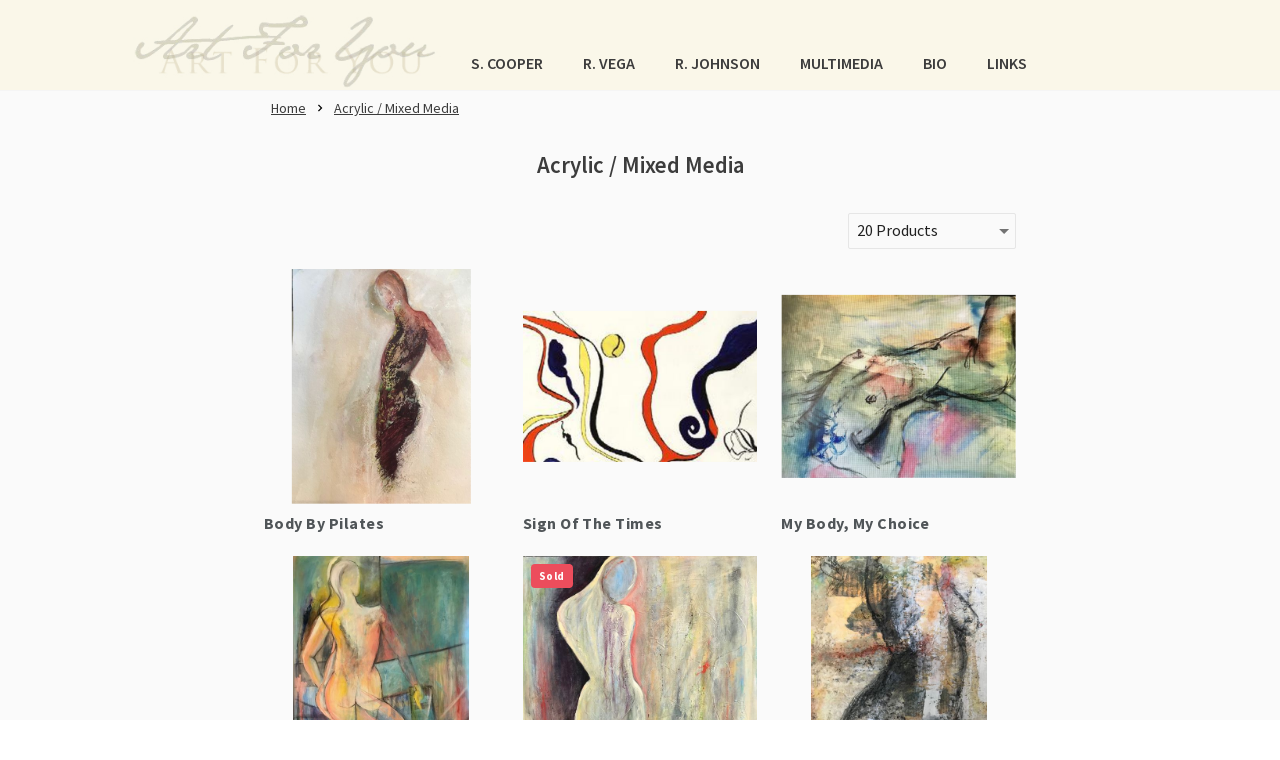

--- FILE ---
content_type: text/html; charset=utf-8
request_url: https://artforyou.com/tag/acrylic-mixed-media?slugorid=infinity&limit=20
body_size: 19723
content:
<!DOCTYPE html><html lang="en" dir="ltr"><head><meta charSet="utf-8" class="next-head"/><link rel="preload" href="/_next/static/VFBTJ_WH3nep7zPWfi6db/pages/tag.js" as="script"/><link rel="preload" href="/_next/static/VFBTJ_WH3nep7zPWfi6db/pages/_app.js" as="script"/><link rel="preload" href="/_next/static/VFBTJ_WH3nep7zPWfi6db/pages/_error.js" as="script"/><link rel="preload" href="/_next/static/runtime/webpack-f6b4b2c43c43c3426f38.js" as="script"/><link rel="preload" href="/_next/static/chunks/commons.153f164a8f27db8ba143.js" as="script"/><link rel="preload" href="/_next/static/runtime/main-0314f46787eca9554d90.js" as="script"/><style id="jss-server-side">.jss23 {
  background-color: #fff;
}
.jss24 {
  border-radius: 4px;
}
.jss25 {
  box-shadow: none;
}
.jss26 {
  box-shadow: 0px 1px 3px 0px rgba(0,0,0,0.2),0px 1px 1px 0px rgba(0,0,0,0.14),0px 2px 1px -1px rgba(0,0,0,0.12);
}
.jss27 {
  box-shadow: 0px 1px 5px 0px rgba(0,0,0,0.2),0px 2px 2px 0px rgba(0,0,0,0.14),0px 3px 1px -2px rgba(0,0,0,0.12);
}
.jss28 {
  box-shadow: 0px 1px 8px 0px rgba(0,0,0,0.2),0px 3px 4px 0px rgba(0,0,0,0.14),0px 3px 3px -2px rgba(0,0,0,0.12);
}
.jss29 {
  box-shadow: 0px 2px 4px -1px rgba(0,0,0,0.2),0px 4px 5px 0px rgba(0,0,0,0.14),0px 1px 10px 0px rgba(0,0,0,0.12);
}
.jss30 {
  box-shadow: 0px 3px 5px -1px rgba(0,0,0,0.2),0px 5px 8px 0px rgba(0,0,0,0.14),0px 1px 14px 0px rgba(0,0,0,0.12);
}
.jss31 {
  box-shadow: 0px 3px 5px -1px rgba(0,0,0,0.2),0px 6px 10px 0px rgba(0,0,0,0.14),0px 1px 18px 0px rgba(0,0,0,0.12);
}
.jss32 {
  box-shadow: 0px 4px 5px -2px rgba(0,0,0,0.2),0px 7px 10px 1px rgba(0,0,0,0.14),0px 2px 16px 1px rgba(0,0,0,0.12);
}
.jss33 {
  box-shadow: 0px 5px 5px -3px rgba(0,0,0,0.2),0px 8px 10px 1px rgba(0,0,0,0.14),0px 3px 14px 2px rgba(0,0,0,0.12);
}
.jss34 {
  box-shadow: 0px 5px 6px -3px rgba(0,0,0,0.2),0px 9px 12px 1px rgba(0,0,0,0.14),0px 3px 16px 2px rgba(0,0,0,0.12);
}
.jss35 {
  box-shadow: 0px 6px 6px -3px rgba(0,0,0,0.2),0px 10px 14px 1px rgba(0,0,0,0.14),0px 4px 18px 3px rgba(0,0,0,0.12);
}
.jss36 {
  box-shadow: 0px 6px 7px -4px rgba(0,0,0,0.2),0px 11px 15px 1px rgba(0,0,0,0.14),0px 4px 20px 3px rgba(0,0,0,0.12);
}
.jss37 {
  box-shadow: 0px 7px 8px -4px rgba(0,0,0,0.2),0px 12px 17px 2px rgba(0,0,0,0.14),0px 5px 22px 4px rgba(0,0,0,0.12);
}
.jss38 {
  box-shadow: 0px 7px 8px -4px rgba(0,0,0,0.2),0px 13px 19px 2px rgba(0,0,0,0.14),0px 5px 24px 4px rgba(0,0,0,0.12);
}
.jss39 {
  box-shadow: 0px 7px 9px -4px rgba(0,0,0,0.2),0px 14px 21px 2px rgba(0,0,0,0.14),0px 5px 26px 4px rgba(0,0,0,0.12);
}
.jss40 {
  box-shadow: 0px 8px 9px -5px rgba(0,0,0,0.2),0px 15px 22px 2px rgba(0,0,0,0.14),0px 6px 28px 5px rgba(0,0,0,0.12);
}
.jss41 {
  box-shadow: 0px 8px 10px -5px rgba(0,0,0,0.2),0px 16px 24px 2px rgba(0,0,0,0.14),0px 6px 30px 5px rgba(0,0,0,0.12);
}
.jss42 {
  box-shadow: 0px 8px 11px -5px rgba(0,0,0,0.2),0px 17px 26px 2px rgba(0,0,0,0.14),0px 6px 32px 5px rgba(0,0,0,0.12);
}
.jss43 {
  box-shadow: 0px 9px 11px -5px rgba(0,0,0,0.2),0px 18px 28px 2px rgba(0,0,0,0.14),0px 7px 34px 6px rgba(0,0,0,0.12);
}
.jss44 {
  box-shadow: 0px 9px 12px -6px rgba(0,0,0,0.2),0px 19px 29px 2px rgba(0,0,0,0.14),0px 7px 36px 6px rgba(0,0,0,0.12);
}
.jss45 {
  box-shadow: 0px 10px 13px -6px rgba(0,0,0,0.2),0px 20px 31px 3px rgba(0,0,0,0.14),0px 8px 38px 7px rgba(0,0,0,0.12);
}
.jss46 {
  box-shadow: 0px 10px 13px -6px rgba(0,0,0,0.2),0px 21px 33px 3px rgba(0,0,0,0.14),0px 8px 40px 7px rgba(0,0,0,0.12);
}
.jss47 {
  box-shadow: 0px 10px 14px -6px rgba(0,0,0,0.2),0px 22px 35px 3px rgba(0,0,0,0.14),0px 8px 42px 7px rgba(0,0,0,0.12);
}
.jss48 {
  box-shadow: 0px 11px 14px -7px rgba(0,0,0,0.2),0px 23px 36px 3px rgba(0,0,0,0.14),0px 9px 44px 8px rgba(0,0,0,0.12);
}
.jss49 {
  box-shadow: 0px 11px 15px -7px rgba(0,0,0,0.2),0px 24px 38px 3px rgba(0,0,0,0.14),0px 9px 46px 8px rgba(0,0,0,0.12);
}
.jss14 {
  width: 100%;
  display: flex;
  z-index: 1100;
  box-sizing: border-box;
  flex-shrink: 0;
  flex-direction: column;
}
.jss15 {
  top: 0;
  left: auto;
  right: 0;
  position: fixed;
}
.jss16 {
  top: 0;
  left: auto;
  right: 0;
  position: absolute;
}
.jss17 {
  top: 0;
  left: auto;
  right: 0;
  position: sticky;
}
.jss18 {
  position: static;
}
.jss19 {
  position: relative;
}
.jss20 {
  color: rgba(0, 0, 0, 0.87);
  background-color: #f5f5f5;
}
.jss21 {
  color: #FFFFFF;
  background-color: #1999DD;
}
.jss22 {
  color: #000000;
  background-color: #5E7480;
}
.jss231 {
  color: inherit;
  cursor: pointer;
  margin: 0;
  border: 0;
  display: inline-flex;
  padding: 0;
  outline: none;
  position: relative;
  user-select: none;
  align-items: center;
  border-radius: 0;
  vertical-align: middle;
  justify-content: center;
  -moz-appearance: none;
  text-decoration: none;
  background-color: transparent;
  -webkit-appearance: none;
  -webkit-tap-highlight-color: transparent;
}
.jss231::-moz-focus-inner {
  border-style: none;
}
.jss231.jss232 {
  cursor: default;
  pointer-events: none;
}
.jss205 {
  color: rgba(0, 0, 0, 0.87);
  padding: 6px 16px;
  font-size: 1rem;
  min-width: 64px;
  transition: background-color 250ms cubic-bezier(0.4, 0, 0.2, 1) 0ms,box-shadow 250ms cubic-bezier(0.4, 0, 0.2, 1) 0ms,border 250ms cubic-bezier(0.4, 0, 0.2, 1) 0ms;
  box-sizing: border-box;
  font-weight: 600;
  line-height: 1.75;
  font-family: Source Sans Pro, Helvetica Neue, Helvetica, sans-serif;
  border-radius: 4px;
  text-transform: uppercase;
}
.jss205:hover {
  text-decoration: none;
  background-color: rgba(0, 0, 0, 0.08);
}
.jss205.jss225 {
  color: rgba(0, 0, 0, 0.26);
}
@media (hover: none) {
  .jss205:hover {
    background-color: transparent;
  }
}
.jss205:hover.jss225 {
  background-color: transparent;
}
.jss206 {
  width: 100%;
  display: inherit;
  align-items: inherit;
  justify-content: inherit;
}
.jss207 {
  padding: 6px 8px;
}
.jss208 {
  color: #1999DD;
}
.jss208:hover {
  background-color: rgba(25, 153, 221, 0.08);
}
@media (hover: none) {
  .jss208:hover {
    background-color: transparent;
  }
}
.jss209 {
  color: #5E7480;
}
.jss209:hover {
  background-color: rgba(94, 116, 128, 0.08);
}
@media (hover: none) {
  .jss209:hover {
    background-color: transparent;
  }
}
.jss213 {
  border: 1px solid rgba(0, 0, 0, 0.23);
  padding: 5px 16px;
}
.jss213.jss225 {
  border: 1px solid rgba(0, 0, 0, 0.26);
}
.jss214 {
  color: #1999DD;
  border: 1px solid rgba(25, 153, 221, 0.5);
}
.jss214:hover {
  border: 1px solid #1999DD;
  background-color: rgba(25, 153, 221, 0.08);
}
@media (hover: none) {
  .jss214:hover {
    background-color: transparent;
  }
}
.jss215 {
  color: #5E7480;
  border: 1px solid rgba(94, 116, 128, 0.5);
}
.jss215:hover {
  border: 1px solid #5E7480;
  background-color: rgba(94, 116, 128, 0.08);
}
.jss215.jss225 {
  border: 1px solid rgba(0, 0, 0, 0.26);
}
@media (hover: none) {
  .jss215:hover {
    background-color: transparent;
  }
}
.jss216 {
  color: rgba(0, 0, 0, 0.87);
  box-shadow: 0px 1px 5px 0px rgba(0,0,0,0.2),0px 2px 2px 0px rgba(0,0,0,0.14),0px 3px 1px -2px rgba(0,0,0,0.12);
  background-color: #e0e0e0;
}
.jss216.jss224 {
  box-shadow: 0px 3px 5px -1px rgba(0,0,0,0.2),0px 6px 10px 0px rgba(0,0,0,0.14),0px 1px 18px 0px rgba(0,0,0,0.12);
}
.jss216:active {
  box-shadow: 0px 5px 5px -3px rgba(0,0,0,0.2),0px 8px 10px 1px rgba(0,0,0,0.14),0px 3px 14px 2px rgba(0,0,0,0.12);
}
.jss216.jss225 {
  color: rgba(0, 0, 0, 0.26);
  box-shadow: none;
  background-color: rgba(0, 0, 0, 0.12);
}
.jss216:hover {
  background-color: #d5d5d5;
}
@media (hover: none) {
  .jss216:hover {
    background-color: #e0e0e0;
  }
}
.jss216:hover.jss225 {
  background-color: rgba(0, 0, 0, 0.12);
}
.jss217 {
  color: #FFFFFF;
  background-color: #1999DD;
}
.jss217:hover {
  background-color: #172F3C;
}
@media (hover: none) {
  .jss217:hover {
    background-color: #1999DD;
  }
}
.jss218 {
  color: #000000;
  background-color: #5E7480;
}
.jss218:hover {
  background-color: #1D1D1D;
}
@media (hover: none) {
  .jss218:hover {
    background-color: #5E7480;
  }
}
.jss222 {
  width: 56px;
  height: 56px;
  padding: 0;
  min-width: 0;
  box-shadow: 0px 3px 5px -1px rgba(0,0,0,0.2),0px 6px 10px 0px rgba(0,0,0,0.14),0px 1px 18px 0px rgba(0,0,0,0.12);
  border-radius: 50%;
}
.jss222:active {
  box-shadow: 0px 7px 8px -4px rgba(0,0,0,0.2),0px 12px 17px 2px rgba(0,0,0,0.14),0px 5px 22px 4px rgba(0,0,0,0.12);
}
.jss223 {
  width: auto;
  height: 48px;
  padding: 0 16px;
  min-width: 48px;
  border-radius: 24px;
}
.jss226 {
  color: inherit;
  border-color: currentColor;
}
.jss227 {
  width: 40px;
  height: 40px;
}
.jss228 {
  padding: 4px 8px;
  min-width: 64px;
  font-size: 0.9285714285714285rem;
}
.jss229 {
  padding: 8px 24px;
  font-size: 1.0714285714285714rem;
}
.jss230 {
  width: 100%;
}
.jss151 {
  margin: 0;
  display: block;
}
.jss152 {
  color: rgba(0, 0, 0, 0.54);
  font-size: 8rem;
  font-weight: 400;
  font-family: Source Sans Pro, Helvetica Neue, Helvetica, sans-serif;
  line-height: 1.14286em;
  margin-left: -.04em;
  letter-spacing: -.04em;
}
.jss153 {
  color: rgba(0, 0, 0, 0.54);
  font-size: 4rem;
  font-weight: 400;
  font-family: Source Sans Pro, Helvetica Neue, Helvetica, sans-serif;
  line-height: 1.30357em;
  margin-left: -.02em;
  letter-spacing: -.02em;
}
.jss154 {
  color: rgba(0, 0, 0, 0.54);
  font-size: 3.214285714285714rem;
  font-weight: 400;
  font-family: Source Sans Pro, Helvetica Neue, Helvetica, sans-serif;
  line-height: 1.13333em;
  margin-left: -.02em;
}
.jss155 {
  color: rgba(0, 0, 0, 0.54);
  font-size: 2.4285714285714284rem;
  font-weight: 400;
  font-family: Source Sans Pro, Helvetica Neue, Helvetica, sans-serif;
  line-height: 1.20588em;
}
.jss156 {
  color: rgba(0, 0, 0, 0.87);
  font-size: 1.7142857142857142rem;
  font-weight: 400;
  font-family: Source Sans Pro, Helvetica Neue, Helvetica, sans-serif;
  line-height: 1.35417em;
}
.jss157 {
  color: rgba(0, 0, 0, 0.87);
  font-size: 1.5rem;
  font-weight: 600;
  font-family: Source Sans Pro, Helvetica Neue, Helvetica, sans-serif;
  line-height: 1.16667em;
}
.jss158 {
  color: rgba(0, 0, 0, 0.87);
  font-size: 1.1428571428571428rem;
  font-weight: 400;
  font-family: Source Sans Pro, Helvetica Neue, Helvetica, sans-serif;
  line-height: 1.5em;
}
.jss159 {
  color: #595959;
  font-size: 14px;
  font-family: Source Sans Pro, Helvetica Neue, Helvetica, sans-serif;
  font-weight: 400;
  line-height: 1.5;
}
.jss160 {
  color: rgba(0, 0, 0, 0.87);
  font-size: 1.1428571428571428rem;
  font-family: Source Sans Pro, Helvetica Neue, Helvetica, sans-serif;
  font-weight: 400;
  line-height: 1.5;
}
.jss161 {
  color: rgba(0, 0, 0, 0.87);
  font-size: 0.8571428571428571rem;
  font-family: Source Sans Pro, Helvetica Neue, Helvetica, sans-serif;
  font-weight: 400;
  line-height: 1.66;
}
.jss162 {
  color: rgba(0, 0, 0, 0.87);
  font-size: 1rem;
  font-family: Source Sans Pro, Helvetica Neue, Helvetica, sans-serif;
  font-weight: 600;
  line-height: 1.75;
  text-transform: uppercase;
}
.jss163 {
  color: rgba(0, 0, 0, 0.87);
  font-size: 6.857142857142857rem;
  font-family: Source Sans Pro, Helvetica Neue, Helvetica, sans-serif;
  font-weight: 400;
  line-height: 1;
}
.jss164 {
  color: rgba(0, 0, 0, 0.87);
  font-size: 4.285714285714286rem;
  font-family: Source Sans Pro, Helvetica Neue, Helvetica, sans-serif;
  font-weight: 400;
  line-height: 1;
}
.jss165 {
  color: rgba(0, 0, 0, 0.87);
  font-size: 3.4285714285714284rem;
  font-family: Source Sans Pro, Helvetica Neue, Helvetica, sans-serif;
  font-weight: 400;
  line-height: 1.04;
}
.jss166 {
  color: rgba(0, 0, 0, 0.87);
  font-size: 2.4285714285714284rem;
  font-family: Source Sans Pro, Helvetica Neue, Helvetica, sans-serif;
  font-weight: 400;
  line-height: 1.17;
}
.jss167 {
  color: rgba(0, 0, 0, 0.87);
  font-size: 1.7142857142857142rem;
  font-family: Source Sans Pro, Helvetica Neue, Helvetica, sans-serif;
  font-weight: 400;
  line-height: 1.33;
}
.jss168 {
  color: rgba(0, 0, 0, 0.87);
  font-size: 1.4285714285714284rem;
  font-family: Source Sans Pro, Helvetica Neue, Helvetica, sans-serif;
  font-weight: 600;
  line-height: 1.6;
}
.jss169 {
  color: #3c3c3c;
  font-size: 16px;
  font-family: Source Sans Pro, Helvetica Neue, Helvetica, sans-serif;
  font-weight: 600;
  line-height: 1.75;
}
.jss170 {
  color: #737373;
  font-size: 14px;
  font-family: Source Sans Pro, Helvetica Neue, Helvetica, sans-serif;
  font-weight: 600;
  line-height: 1.57;
}
.jss171 {
  color: rgba(0, 0, 0, 0.87);
  font-size: 0.8571428571428571rem;
  font-family: Source Sans Pro, Helvetica Neue, Helvetica, sans-serif;
  font-weight: 400;
  line-height: 2.66;
  text-transform: uppercase;
}
.jss172 {
  width: 1px;
  height: 1px;
  position: absolute;
  overflow: hidden;
}
.jss173 {
  text-align: left;
}
.jss174 {
  text-align: center;
}
.jss175 {
  text-align: right;
}
.jss176 {
  text-align: justify;
}
.jss177 {
  overflow: hidden;
  white-space: nowrap;
  text-overflow: ellipsis;
}
.jss178 {
  margin-bottom: 0.35em;
}
.jss179 {
  margin-bottom: 16px;
}
.jss180 {
  color: inherit;
}
.jss181 {
  color: #1999DD;
}
.jss182 {
  color: #5E7480;
}
.jss183 {
  color: rgba(0, 0, 0, 0.87);
}
.jss184 {
  color: rgba(0, 0, 0, 0.54);
}
.jss185 {
  color: #CD3F4C;
}
.jss186 {
  display: inline;
}
.jss234 {
  fill: currentColor;
  width: 1em;
  height: 1em;
  display: inline-block;
  font-size: 24px;
  transition: fill 200ms cubic-bezier(0.4, 0, 0.2, 1) 0ms;
  user-select: none;
  flex-shrink: 0;
}
.jss235 {
  color: #1999DD;
}
.jss236 {
  color: #5E7480;
}
.jss237 {
  color: rgba(0, 0, 0, 0.54);
}
.jss238 {
  color: #CD3F4C;
}
.jss239 {
  color: rgba(0, 0, 0, 0.26);
}
.jss240 {
  font-size: inherit;
}
.jss241 {
  font-size: 20px;
}
.jss242 {
  font-size: 35px;
}
html {
  box-sizing: border-box;
  -webkit-font-smoothing: antialiased;
  -moz-osx-font-smoothing: grayscale;
}
*, *::before, *::after {
  box-sizing: inherit;
}
body {
  margin: 0;
  background-color: #ffffff;
}
@media print {
  body {
    background-color: #fff;
  }
}
.jss285 {
  top: 0;
  left: 0;
  right: 0;
  bottom: 0;
  z-index: 1300;
  position: fixed;
}
.jss286 {
  visibility: hidden;
}
.jss262 {
  height: 1px;
  margin: 0;
  border: none;
  flex-shrink: 0;
  background-color: rgba(0, 0, 0, 0.12);
}
.jss263 {
  left: 0;
  width: 100%;
  bottom: 0;
  position: absolute;
}
.jss264 {
  margin-left: 72px;
}
.jss265 {
  background-color: rgba(0, 0, 0, 0.08);
}
.jss266 {
  margin-left: 16px;
  margin-right: 16px;
}
.jss274 {
  flex: 0 0 auto;
}
.jss275 {
  top: 0;
  flex: 1 0 auto;
  height: 100%;
  display: flex;
  z-index: 1200;
  outline: none;
  position: fixed;
  overflow-y: auto;
  flex-direction: column;
  -webkit-overflow-scrolling: touch;
}
.jss276 {
  left: 0;
  right: auto;
}
.jss277 {
  left: auto;
  right: 0;
}
.jss278 {
  top: 0;
  left: 0;
  right: 0;
  bottom: auto;
  height: auto;
  max-height: 100%;
}
.jss279 {
  top: auto;
  left: 0;
  right: 0;
  bottom: 0;
  height: auto;
  max-height: 100%;
}
.jss280 {
  border-right: 1px solid rgba(0, 0, 0, 0.12);
}
.jss281 {
  border-bottom: 1px solid rgba(0, 0, 0, 0.12);
}
.jss282 {
  border-left: 1px solid rgba(0, 0, 0, 0.12);
}
.jss283 {
  border-top: 1px solid rgba(0, 0, 0, 0.12);
}
.jss319 {
  color: rgba(0, 0, 0, 0.87);
  cursor: text;
  display: inline-flex;
  font-size: 1.1428571428571428rem;
  font-family: Source Sans Pro, Helvetica Neue, Helvetica, sans-serif;
  line-height: 1.1875em;
  align-items: center;
}
.jss319.jss322 {
  color: rgba(0, 0, 0, 0.38);
  cursor: default;
}
.jss327 {
  padding: 6px 0 7px;
}
.jss328 {
  width: 100%;
}
.jss329 {
  font: inherit;
  width: 100%;
  color: currentColor;
  border: 0;
  margin: 0;
  padding: 6px 0 7px;
  display: block;
  min-width: 0;
  box-sizing: content-box;
  background: none;
  -webkit-tap-highlight-color: transparent;
}
.jss329::-webkit-input-placeholder {
  color: currentColor;
  opacity: 0.42;
  transition: opacity 200ms cubic-bezier(0.4, 0, 0.2, 1) 0ms;
}
.jss329::-moz-placeholder {
  color: currentColor;
  opacity: 0.42;
  transition: opacity 200ms cubic-bezier(0.4, 0, 0.2, 1) 0ms;
}
.jss329:-ms-input-placeholder {
  color: currentColor;
  opacity: 0.42;
  transition: opacity 200ms cubic-bezier(0.4, 0, 0.2, 1) 0ms;
}
.jss329::-ms-input-placeholder {
  color: currentColor;
  opacity: 0.42;
  transition: opacity 200ms cubic-bezier(0.4, 0, 0.2, 1) 0ms;
}
.jss329:focus {
  outline: 0;
}
.jss329:invalid {
  box-shadow: none;
}
.jss329::-webkit-search-decoration {
  -webkit-appearance: none;
}
.jss329.jss322 {
  opacity: 1;
}
label[data-shrink=false] + .jss320 .jss329::-webkit-input-placeholder {
  opacity: 0;
}
label[data-shrink=false] + .jss320 .jss329::-moz-placeholder {
  opacity: 0;
}
label[data-shrink=false] + .jss320 .jss329:-ms-input-placeholder {
  opacity: 0;
}
label[data-shrink=false] + .jss320 .jss329::-ms-input-placeholder {
  opacity: 0;
}
label[data-shrink=false] + .jss320 .jss329:focus::-webkit-input-placeholder {
  opacity: 0.42;
}
label[data-shrink=false] + .jss320 .jss329:focus::-moz-placeholder {
  opacity: 0.42;
}
label[data-shrink=false] + .jss320 .jss329:focus:-ms-input-placeholder {
  opacity: 0.42;
}
label[data-shrink=false] + .jss320 .jss329:focus::-ms-input-placeholder {
  opacity: 0.42;
}
.jss330 {
  padding-top: 3px;
}
.jss331 {
  resize: none;
  padding: 0;
}
.jss332 {
  height: 1.1875em;
}
.jss333 {
  -moz-appearance: textfield;
  -webkit-appearance: textfield;
}
.jss50 {
  width: 100%;
  display: flex;
  flex-wrap: wrap;
  box-sizing: border-box;
}
.jss51 {
  margin: 0;
  box-sizing: border-box;
}
.jss52 {
  min-width: 0;
}
.jss53 {
  flex-direction: column;
}
.jss54 {
  flex-direction: column-reverse;
}
.jss55 {
  flex-direction: row-reverse;
}
.jss56 {
  flex-wrap: nowrap;
}
.jss57 {
  flex-wrap: wrap-reverse;
}
.jss58 {
  align-items: center;
}
.jss59 {
  align-items: flex-start;
}
.jss60 {
  align-items: flex-end;
}
.jss61 {
  align-items: baseline;
}
.jss62 {
  align-content: center;
}
.jss63 {
  align-content: flex-start;
}
.jss64 {
  align-content: flex-end;
}
.jss65 {
  align-content: space-between;
}
.jss66 {
  align-content: space-around;
}
.jss67 {
  justify-content: center;
}
.jss68 {
  justify-content: flex-end;
}
.jss69 {
  justify-content: space-between;
}
.jss70 {
  justify-content: space-around;
}
.jss71 {
  justify-content: space-evenly;
}
.jss72 {
  width: calc(100% + 8px);
  margin: -4px;
}
.jss72 > .jss51 {
  padding: 4px;
}
.jss73 {
  width: calc(100% + 16px);
  margin: -8px;
}
.jss73 > .jss51 {
  padding: 8px;
}
.jss74 {
  width: calc(100% + 24px);
  margin: -12px;
}
.jss74 > .jss51 {
  padding: 12px;
}
.jss75 {
  width: calc(100% + 32px);
  margin: -16px;
}
.jss75 > .jss51 {
  padding: 16px;
}
.jss76 {
  width: calc(100% + 40px);
  margin: -20px;
}
.jss76 > .jss51 {
  padding: 20px;
}
.jss77 {
  flex-grow: 0;
  max-width: none;
  flex-basis: auto;
}
.jss78 {
  flex-grow: 1;
  max-width: 100%;
  flex-basis: 0;
}
.jss79 {
  flex-grow: 0;
  max-width: 8.333333%;
  flex-basis: 8.333333%;
}
.jss80 {
  flex-grow: 0;
  max-width: 16.666667%;
  flex-basis: 16.666667%;
}
.jss81 {
  flex-grow: 0;
  max-width: 25%;
  flex-basis: 25%;
}
.jss82 {
  flex-grow: 0;
  max-width: 33.333333%;
  flex-basis: 33.333333%;
}
.jss83 {
  flex-grow: 0;
  max-width: 41.666667%;
  flex-basis: 41.666667%;
}
.jss84 {
  flex-grow: 0;
  max-width: 50%;
  flex-basis: 50%;
}
.jss85 {
  flex-grow: 0;
  max-width: 58.333333%;
  flex-basis: 58.333333%;
}
.jss86 {
  flex-grow: 0;
  max-width: 66.666667%;
  flex-basis: 66.666667%;
}
.jss87 {
  flex-grow: 0;
  max-width: 75%;
  flex-basis: 75%;
}
.jss88 {
  flex-grow: 0;
  max-width: 83.333333%;
  flex-basis: 83.333333%;
}
.jss89 {
  flex-grow: 0;
  max-width: 91.666667%;
  flex-basis: 91.666667%;
}
.jss90 {
  flex-grow: 0;
  max-width: 100%;
  flex-basis: 100%;
}
@media (min-width:600px) {
  .jss91 {
    flex-grow: 0;
    max-width: none;
    flex-basis: auto;
  }
  .jss92 {
    flex-grow: 1;
    max-width: 100%;
    flex-basis: 0;
  }
  .jss93 {
    flex-grow: 0;
    max-width: 8.333333%;
    flex-basis: 8.333333%;
  }
  .jss94 {
    flex-grow: 0;
    max-width: 16.666667%;
    flex-basis: 16.666667%;
  }
  .jss95 {
    flex-grow: 0;
    max-width: 25%;
    flex-basis: 25%;
  }
  .jss96 {
    flex-grow: 0;
    max-width: 33.333333%;
    flex-basis: 33.333333%;
  }
  .jss97 {
    flex-grow: 0;
    max-width: 41.666667%;
    flex-basis: 41.666667%;
  }
  .jss98 {
    flex-grow: 0;
    max-width: 50%;
    flex-basis: 50%;
  }
  .jss99 {
    flex-grow: 0;
    max-width: 58.333333%;
    flex-basis: 58.333333%;
  }
  .jss100 {
    flex-grow: 0;
    max-width: 66.666667%;
    flex-basis: 66.666667%;
  }
  .jss101 {
    flex-grow: 0;
    max-width: 75%;
    flex-basis: 75%;
  }
  .jss102 {
    flex-grow: 0;
    max-width: 83.333333%;
    flex-basis: 83.333333%;
  }
  .jss103 {
    flex-grow: 0;
    max-width: 91.666667%;
    flex-basis: 91.666667%;
  }
  .jss104 {
    flex-grow: 0;
    max-width: 100%;
    flex-basis: 100%;
  }
}
@media (min-width:960px) {
  .jss105 {
    flex-grow: 0;
    max-width: none;
    flex-basis: auto;
  }
  .jss106 {
    flex-grow: 1;
    max-width: 100%;
    flex-basis: 0;
  }
  .jss107 {
    flex-grow: 0;
    max-width: 8.333333%;
    flex-basis: 8.333333%;
  }
  .jss108 {
    flex-grow: 0;
    max-width: 16.666667%;
    flex-basis: 16.666667%;
  }
  .jss109 {
    flex-grow: 0;
    max-width: 25%;
    flex-basis: 25%;
  }
  .jss110 {
    flex-grow: 0;
    max-width: 33.333333%;
    flex-basis: 33.333333%;
  }
  .jss111 {
    flex-grow: 0;
    max-width: 41.666667%;
    flex-basis: 41.666667%;
  }
  .jss112 {
    flex-grow: 0;
    max-width: 50%;
    flex-basis: 50%;
  }
  .jss113 {
    flex-grow: 0;
    max-width: 58.333333%;
    flex-basis: 58.333333%;
  }
  .jss114 {
    flex-grow: 0;
    max-width: 66.666667%;
    flex-basis: 66.666667%;
  }
  .jss115 {
    flex-grow: 0;
    max-width: 75%;
    flex-basis: 75%;
  }
  .jss116 {
    flex-grow: 0;
    max-width: 83.333333%;
    flex-basis: 83.333333%;
  }
  .jss117 {
    flex-grow: 0;
    max-width: 91.666667%;
    flex-basis: 91.666667%;
  }
  .jss118 {
    flex-grow: 0;
    max-width: 100%;
    flex-basis: 100%;
  }
}
@media (min-width:1280px) {
  .jss119 {
    flex-grow: 0;
    max-width: none;
    flex-basis: auto;
  }
  .jss120 {
    flex-grow: 1;
    max-width: 100%;
    flex-basis: 0;
  }
  .jss121 {
    flex-grow: 0;
    max-width: 8.333333%;
    flex-basis: 8.333333%;
  }
  .jss122 {
    flex-grow: 0;
    max-width: 16.666667%;
    flex-basis: 16.666667%;
  }
  .jss123 {
    flex-grow: 0;
    max-width: 25%;
    flex-basis: 25%;
  }
  .jss124 {
    flex-grow: 0;
    max-width: 33.333333%;
    flex-basis: 33.333333%;
  }
  .jss125 {
    flex-grow: 0;
    max-width: 41.666667%;
    flex-basis: 41.666667%;
  }
  .jss126 {
    flex-grow: 0;
    max-width: 50%;
    flex-basis: 50%;
  }
  .jss127 {
    flex-grow: 0;
    max-width: 58.333333%;
    flex-basis: 58.333333%;
  }
  .jss128 {
    flex-grow: 0;
    max-width: 66.666667%;
    flex-basis: 66.666667%;
  }
  .jss129 {
    flex-grow: 0;
    max-width: 75%;
    flex-basis: 75%;
  }
  .jss130 {
    flex-grow: 0;
    max-width: 83.333333%;
    flex-basis: 83.333333%;
  }
  .jss131 {
    flex-grow: 0;
    max-width: 91.666667%;
    flex-basis: 91.666667%;
  }
  .jss132 {
    flex-grow: 0;
    max-width: 100%;
    flex-basis: 100%;
  }
}
@media (min-width:1920px) {
  .jss133 {
    flex-grow: 0;
    max-width: none;
    flex-basis: auto;
  }
  .jss134 {
    flex-grow: 1;
    max-width: 100%;
    flex-basis: 0;
  }
  .jss135 {
    flex-grow: 0;
    max-width: 8.333333%;
    flex-basis: 8.333333%;
  }
  .jss136 {
    flex-grow: 0;
    max-width: 16.666667%;
    flex-basis: 16.666667%;
  }
  .jss137 {
    flex-grow: 0;
    max-width: 25%;
    flex-basis: 25%;
  }
  .jss138 {
    flex-grow: 0;
    max-width: 33.333333%;
    flex-basis: 33.333333%;
  }
  .jss139 {
    flex-grow: 0;
    max-width: 41.666667%;
    flex-basis: 41.666667%;
  }
  .jss140 {
    flex-grow: 0;
    max-width: 50%;
    flex-basis: 50%;
  }
  .jss141 {
    flex-grow: 0;
    max-width: 58.333333%;
    flex-basis: 58.333333%;
  }
  .jss142 {
    flex-grow: 0;
    max-width: 66.666667%;
    flex-basis: 66.666667%;
  }
  .jss143 {
    flex-grow: 0;
    max-width: 75%;
    flex-basis: 75%;
  }
  .jss144 {
    flex-grow: 0;
    max-width: 83.333333%;
    flex-basis: 83.333333%;
  }
  .jss145 {
    flex-grow: 0;
    max-width: 91.666667%;
    flex-basis: 91.666667%;
  }
  .jss146 {
    flex-grow: 0;
    max-width: 100%;
    flex-basis: 100%;
  }
}
.jss306 {
  position: relative;
}
label + .jss307 {
  margin-top: 16px;
}
.jss310:after {
  left: 0;
  right: 0;
  bottom: 0;
  content: "";
  position: absolute;
  transform: scaleX(0);
  transition: transform 200ms cubic-bezier(0.0, 0, 0.2, 1) 0ms;
  border-bottom: 2px solid #172F3C;
  pointer-events: none;
}
.jss310.jss308:after {
  transform: scaleX(1);
}
.jss310.jss311:after {
  transform: scaleX(1);
  border-bottom-color: #CD3F4C;
}
.jss310:before {
  left: 0;
  right: 0;
  bottom: 0;
  content: "\00a0";
  position: absolute;
  transition: border-bottom-color 200ms cubic-bezier(0.4, 0, 0.2, 1) 0ms;
  border-bottom: 1px solid rgba(0, 0, 0, 0.42);
  pointer-events: none;
}
.jss310:hover:not(.jss309):not(.jss308):not(.jss311):before {
  border-bottom: 2px solid rgba(0, 0, 0, 0.87);
}
.jss310.jss309:before {
  border-bottom-style: dotted;
}
@media (hover: none) {
  .jss310:hover:not(.jss309):not(.jss308):not(.jss311):before {
    border-bottom: 1px solid rgba(0, 0, 0, 0.42);
  }
}
.jss350 {
  text-decoration: none;
}
.jss351 {
  text-decoration: none;
}
.jss351:hover {
  text-decoration: underline;
}
.jss352 {
  text-decoration: underline;
}
.jss353 {
  border: 0;
  margin: 0;
  cursor: pointer;
  outline: none;
  padding: 0;
  position: relative;
  user-select: none;
  border-radius: 0;
  vertical-align: middle;
  -moz-appearance: none;
  background-color: transparent;
  -webkit-appearance: none;
  -webkit-tap-highlight-color: transparent;
}
.jss353::-moz-focus-inner {
  border-style: none;
}
.jss243 {
  margin: 0;
  padding: 0;
  position: relative;
  list-style: none;
}
.jss244 {
  padding-top: 8px;
  padding-bottom: 8px;
}
.jss245 {
  padding-top: 4px;
  padding-bottom: 4px;
}
.jss246 {
  padding-top: 0;
}
.jss250 {
  width: 100%;
  display: flex;
  position: relative;
  box-sizing: border-box;
  text-align: left;
  align-items: center;
  padding-top: 11px;
  padding-bottom: 11px;
  justify-content: flex-start;
  text-decoration: none;
}
.jss250.jss261, .jss250.jss261:hover, .jss250.jss261:focus {
  background-color: #f5f5f5;
}
.jss251 {
  position: relative;
}
.jss254 {
  padding-top: 8px;
  padding-bottom: 8px;
}
.jss255 {
  align-items: flex-start;
}
.jss256 {
  opacity: 0.5;
}
.jss257 {
  border-bottom: 1px solid rgba(0, 0, 0, 0.12);
  background-clip: padding-box;
}
.jss258 {
  padding-left: 16px;
  padding-right: 16px;
}
.jss259 {
  transition: background-color 150ms cubic-bezier(0.4, 0, 0.2, 1) 0ms;
}
.jss259:hover {
  text-decoration: none;
  background-color: #f5f5f5;
}
.jss259:focus {
  background-color: #f5f5f5;
}
@media (hover: none) {
  .jss259:hover {
    background-color: transparent;
  }
}
.jss260 {
  padding-right: 32px;
}
.jss337 {
  outline: none;
  position: absolute;
  min-width: 16px;
  max-width: calc(100% - 32px);
  overflow-y: auto;
  overflow-x: hidden;
  min-height: 16px;
  max-height: calc(100% - 32px);
}
.jss336 {
  max-height: calc(100% - 96px);
  -webkit-overflow-scrolling: touch;
}
.jss247 {
  color: rgba(0, 0, 0, 0.87);
  width: auto;
  height: 24px;
  overflow: hidden;
  font-size: 1.1428571428571428rem;
  box-sizing: content-box;
  font-weight: 400;
  font-family: Source Sans Pro, Helvetica Neue, Helvetica, sans-serif;
  line-height: 1.5em;
  white-space: nowrap;
}
.jss248 {
  padding-left: 16px;
  padding-right: 16px;
}
.jss299 {
  width: 100%;
  position: relative;
}
.jss300 {
  width: calc(100% - 32px);
  height: 1.1875em;
  cursor: pointer;
  min-width: 16px;
  user-select: none;
  padding-right: 32px;
  border-radius: 0;
  -moz-appearance: none;
  -webkit-appearance: none;
}
.jss300:focus {
  border-radius: 0;
  background-color: rgba(0, 0, 0, 0.05);
}
.jss300::-ms-expand {
  display: none;
}
.jss300.jss304 {
  cursor: default;
}
.jss300[multiple] {
  height: auto;
}
.jss300:not([multiple]) option, .jss300:not([multiple]) optgroup {
  background-color: #fff;
}
.jss301 {
  width: calc(100% - 44px);
}
.jss302 {
  width: calc(100% - 46px);
  border-radius: 4px;
}
.jss303 {
  width: auto;
  height: auto;
  overflow: hidden;
  min-height: 1.1875em;
  white-space: nowrap;
  text-overflow: ellipsis;
}
.jss305 {
  top: calc(50% - 12px);
  right: 0;
  color: rgba(0, 0, 0, 0.54);
  position: absolute;
  pointer-events: none;
}
.jss147 {
  display: flex;
  position: relative;
  align-items: center;
}
.jss148 {
  padding-left: 16px;
  padding-right: 16px;
}
@media (min-width:600px) {
  .jss148 {
    padding-left: 24px;
    padding-right: 24px;
  }
}
.jss149 {
  min-height: 56px;
}
@media (min-width:0px) and (orientation: landscape) {
  .jss149 {
    min-height: 48px;
  }
}
@media (min-width:600px) {
  .jss149 {
    min-height: 64px;
  }
}
.jss150 {
  min-height: 48px;
}
.jss187 {
  color: inherit;
  text-decoration: none;
}
.jss189 {
  left: 0 !important;
  width: 100vw;
  padding: 16px;
  max-width: 100vw;
}
.jss190 {
  width: 100vw;
}
.jss191 {
  display: flex;
  padding: 20px;
  align-items: center;
  background-color: #fafafa;
}
.jss192 {
  color: #23566D;
  display: flex;
  font-size: 13px;
  align-items: center;
  font-family: Source Sans Pro, Helvetica Neue, Helvetica, sans-serif;
  line-height: 1.4;
  text-transform: uppercase;
  letter-spacing: 0.8px;
  text-decoration: none;
}
.jss193 {
  cursor: pointer;
  font-size: 20px;
  line-height: 1.4;
  padding-right: 20px;
  letter-spacing: 0.8px;
  text-transform: none;
  text-decoration: none;
}
.jss194 {
  font-size: 12px;
}
.jss195 {
  height: 55px;
  padding: 0 20px;
  border-radius: 0;
  text-transform: capitalize;
}
.jss195:hover {
  color: #333333;
  background-color: #e6e6e6;
}
.jss196 {
  border-bottom: 2px solid #a10f2b;
}
.jss197 {
  color: #333333;
  border: 0;
  display: none;
  box-shadow: 0 5px 12px -3px rgba(0, 0, 0, 0.2);
  border-top: 1px solid #cccccc;
  border-radius: 0;
  border-bottom: 1px solid #cccccc;
}
.jss198 {
  width: 33% !important;
  margin: 0;
  display: block;
  z-index: 101099;
  position: absolute;
  max-width: 305px !important;
  min-width: 250px !important;
  background-color: #fff;
}
.jss199 {
  position: relative;
}
.jss200 {
  display: flex;
  padding: 20px;
  flex-wrap: wrap;
}
.jss201 {
  flex: 1 1 auto;
  width: 100%;
  padding: 10px;
}
.jss202 {
  max-width: 250px;
  min-width: 150px;
}
.jss203 {
  padding-left: 0;
  padding-right: 0;
  padding-bottom: 5px;
}
.jss204 {
  color: #333;
  font-size: 14px;
  line-height: 1.4;
  font-weight: bold;
  letter-spacing: 0.8px;
  text-transform: uppercase;
}
.jss188 {
  flex: 1 1 auto;
  height: 100%;
  display: flex;
  overflow-y: visible;
}
.jss267 {
  display: flex;
  flex-direction: column;
}
.jss268 {
  flex: 0 0 auto;
}
.jss269 {
  width: 100%;
  position: absolute;
  text-align: center;
}
.jss270 {
  color: #1999dd;
  display: inline-block;
  border-bottom: solid 5px #d6e5ed;
}
.jss271 {
  flex: 1 1 auto;
  width: 320px;
  overflow-y: auto;
}
.jss272 {
  top: 0;
  left: 0;
  width: 320px;
  height: 100vh;
  position: absolute;
  background-color: #ffffff;
}
.jss6 {
  color: #3c3c3c;
  display: flex;
  padding: 0;
  flex-grow: 1;
  background: #faf7e9;
  align-items: center;
  border-bottom: solid 1px #f5f5f5;
}
.jss7 {
  width: 80%;
  margin: 0;
  padding: 0;
  max-width: 1440px;
}
.jss8 {
  flex: 1;
  display: inherit;
  align-items: inherit;
}
.jss9 {
  color: #1999dd;
  margin-right: 8px;
}
.jss9:focus {
  outline: none;
}
.jss10 {
  display: flex;
}
.jss10:focus {
  outline: none;
}
@media (max-width:959.95px) {
  .jss10 {
    margin-bottom: -35px;
  }
}
.jss11 {
  height: 80px;
  margin-top: 10px;
}
@media (max-width:959.95px) {
  .jss11 {
    height: 120px;
    margin-top: -10px;
  }
}
.jss12 {
  width: 100%;
  display: flex;
  padding: 0;
  align-items: flex-end;
  justify-content: space-between;
}
.jss13 {
  height: 80px;
  background: #fafafa;
}
@media (max-width:959.95px) {
  .jss13 {
    height: 40px;
  }
}
.jss339 {
  display: flex;
  flex-grow: 1;
  background: #eae5e0;
  align-items: center;
  flex-direction: column;
  justify-content: center;
}
.jss340 {
  display: flex;
  flex-grow: 1;
  background: #fff;
  align-items: center;
  margin-bottom: 0;
  flex-direction: column;
  justify-content: center;
}
.jss341 {
  width: 90%;
  margin: 0;
  padding: 8px;
  max-width: 1440px;
}
.jss342 {
  width: fit-content;
  margin: 10px 0 25px 0;
  display: block;
}
.jss343 {
  color: #555;
  width: fit-content;
  margin: 10px 0 25px 0;
  font-size: 20px;
  line-height: 1.6;
  border-bottom: 2px solid #a10f2b;
  text-transform: uppercase;
  letter-spacing: 0.8px;
}
.jss344 {
  color: #a10f2b;
  font-size: 15px;
  font-style: normal;
  line-height: 1.4;
  margin-bottom: 20px;
  text-decoration: none !important;
}
@media (max-width:959.95px) {
  .jss345 {
    display: flex;
    align-items: flex-start;
    justify-content: center;
  }
}
@media (min-width:960px) {
  .jss345 {
    display: flex;
    align-items: flex-start;
    justify-content: flex-start;
  }
}
.jss346 {
  color: #555;
  margin: 0;
  font-size: 15px;
  text-align: left;
  line-height: 1.6;
  text-justify: inter-word;
  letter-spacing: 0.8px;
}
.jss347 {
  color: #a10f2b;
  font-weight: bold;
  text-decoration: none !important;
}
.jss348 {
  color: #EC4D5C;
  font-size: 15px;
}
.jss1 {
  min-height: 100vh;
}
.jss2 {
  flex: 1 1 auto;
  margin-left: auto;
  margin-right: auto;
}
.jss3 {
  background-color: #fafafa;
}
.jss4 {
  width: 60%;
  margin: 0 auto;
  padding: 8px;
  max-width: 1440px;
}
.jss5 {
  background-color: #fafafa;
}
.jss287 {
  display: flex;
  max-width: 1440px;
  align-items: center;
  margin-left: auto;
  margin-right: auto;
}
@media (max-width:599.95px) {
  .jss287 {
    justify-content: center;
  }
}
.jss288 {
  color: #3c3c3c;
  border: 0;
  margin: 0 7px;
  font-size: 14px;
  font-family: Source Sans Pro, Helvetica Neue, Helvetica, sans-serif;
  text-decoration: underline;
}
.jss289 {
  font-size: 14px;
}
.jss338 {
  padding-top: 16px;
  padding-bottom: 16px;
}
.jss294 {
  border: 1px solid #e6e6e6;
  box-shadow: none;
}
.jss295 {
  font-size: 1rem;
  padding-top: 8px;
  padding-bottom: 8px;
}
.jss296 {
  border: 1px solid #e6e6e6;
  font-size: 1rem;
  padding-left: 8px;
  border-radius: 2px;
}
.jss297 {
  background-color: #f5f5f5;
}
.jss298 {
  width: 168px;
}
.jss293 {
  margin-bottom: 16px;
  justify-content: flex-end;
}
.jss291 {
  width: 100%;
}
.jss292 {
  margin: 12px auto;
  max-width: 1440px;
}
.jss290 {
  color: #3c3c3c;
  margin: 30px 0;
  text-align: center;
  font-weight: 600;
}</style><meta name="viewport" content="user-scalable=0, initial-scale=1 minimum-scale=1, width=device-width, height=device-height"/><meta name="theme-color" content="#1999DD"/><link rel="canonical" href="https://www.artforyou.com"/><link rel="stylesheet" href="https://fonts.googleapis.com/css?family=Source+Sans+Pro:400,600,700"/><link rel="apple-touch-icon" sizes="180x180" href="/static/favicons/apple-touch-icon.png"/><link rel="icon" type="image/png" sizes="32x32" href="/static/favicons/favicon-32x32.png"/><link rel="icon" type="image/png" sizes="16x16" href="/static/favicons/favicon-16x16.png"/><link rel="manifest" href="/static/favicons/site.webmanifest"/><link rel="shortcut icon" href="/static/favicons/favicon.ico"/><title data-react-helmet="true">Acrylic / Mixed Media | Art For You</title><meta data-react-helmet="true" name="description"/><style data-styled-components="fEUVaD hmgZnc YqoDO gGyvNE FdQbr gDdUCZ bFqgdl gSNaPK kQjmzy cJZSRy gYPuaa ebtWZO eWfvAA cStSLI latFIV eXiVNI birwek fVCMpi cpotHK hUgkRJ brjneW jKUaJB ihgrpq ebsGyI eamWpM crsQwR lksFuA gQELyG jbaWLY gkjVpS epgaFT hQIDMV gbubJ">
/* sc-component-id: ShopLogo__Container-mz43d0-0 */
.eamWpM{-webkit-font-smoothing:antialiased;color:#505558;font-family:'Source Sans Pro','Helvetica Neue',Helvetica,sans-serif;font-size:24px;font-style:normal;font-stretch:normal;font-weight:700;-webkit-letter-spacing:.03em;-moz-letter-spacing:.03em;-ms-letter-spacing:.03em;letter-spacing:.03em;line-height:1.25;}
/* sc-component-id: spinner__SpinnerSvg-sc-77vu9-0 */
.jKUaJB{width:1.125em;height:1.125em;}
/* sc-component-id: BadgeOverlay__PrimaryBadge-m0zdpb-0 */
.latFIV{font-size:11px;height:auto;line-height:16px;position:absolute;z-index:1200;border-bottom-left-radius:4px;border-bottom-right-radius:4px;border-top-left-radius:4px;border-top-right-radius:4px;bottom:auto;left:8px;padding-bottom:4px;padding-left:8px;padding-right:8px;padding-top:4px;right:auto;top:8px;background-color:#EC4D5C;color:#ffffff;}
/* sc-component-id: BadgeOverlay__Overlay-m0zdpb-2 */
.gGyvNE{position:relative;}.FdQbr{position:relative;opacity:1;}
/* sc-component-id: BadgeOverlay__BadgeLabel-m0zdpb-3 */
.eXiVNI{-webkit-font-smoothing:antialiased;color:inherit;font-family:'Source Sans Pro','Helvetica Neue',Helvetica,sans-serif;font-size:11px;font-style:normal;font-stretch:normal;font-weight:700;-webkit-letter-spacing:0.5px;-moz-letter-spacing:0.5px;-ms-letter-spacing:0.5px;letter-spacing:0.5px;line-height:1.25;padding:0;position:relative;white-space:nowrap;}
/* sc-component-id: Button__ButtonDiv-sc-1r73v88-0 */
.birwek{-webkit-font-smoothing:antialiased;-webkit-align-items:center;-webkit-box-align:center;-ms-flex-align:center;align-items:center;background-color:#5e7480;border-color:#5e7480;border-style:solid;border-width:1px;border-radius:2px;box-sizing:border-box;color:#ffffff;cursor:pointer;display:-webkit-inline-box;display:-webkit-inline-flex;display:-ms-inline-flexbox;display:inline-flex;font-family:"Source Sans Pro","Helvetica Neue",Helvetica,sans-serif;-webkit-box-pack:center;-webkit-justify-content:center;-ms-flex-pack:center;justify-content:center;margin:0;min-width:100px;outline:none;padding-left:20px;padding-right:20px;padding-top:10px;padding-bottom:10px;position:relative;text-align:center;-webkit-user-select:none;-moz-user-select:none;-ms-user-select:none;user-select:none;width:-webkit-fit-content;width:-moz-fit-content;width:fit-content;} .birwek:hover{background-color:#5d8fa9;border-color:#5d8fa9;color:#ffffff;} .birwek:active{background-color:#3b5c70;border-color:#3b5c70;color:#ffffff;}.fVCMpi{-webkit-font-smoothing:antialiased;-webkit-align-items:center;-webkit-box-align:center;-ms-flex-align:center;align-items:center;background-color:transparent;border-color:#5e7480;border-style:solid;border-width:1px;border-radius:2px;box-sizing:border-box;color:#3c3c3c;cursor:pointer;display:-webkit-inline-box;display:-webkit-inline-flex;display:-ms-inline-flexbox;display:inline-flex;font-family:"Source Sans Pro","Helvetica Neue",Helvetica,sans-serif;-webkit-box-pack:center;-webkit-justify-content:center;-ms-flex-pack:center;justify-content:center;margin:0;min-width:100px;outline:none;padding-left:20px;padding-right:20px;padding-top:10px;padding-bottom:10px;position:relative;text-align:center;-webkit-user-select:none;-moz-user-select:none;-ms-user-select:none;user-select:none;width:-webkit-fit-content;width:-moz-fit-content;width:fit-content;} .fVCMpi:hover{background-color:#eaeff3;border-color:#5e7480;color:#3c3c3c;} .fVCMpi:active{background-color:#c9d9e1;border-color:#5e7480;color:#3c3c3c;}.cpotHK{-webkit-font-smoothing:antialiased;-webkit-align-items:center;-webkit-box-align:center;-ms-flex-align:center;align-items:center;background-color:#1999dd;border-color:#1999dd;border-style:solid;border-width:1px;border-radius:2px;box-sizing:border-box;color:#ffffff;cursor:pointer;display:-webkit-inline-box;display:-webkit-inline-flex;display:-ms-inline-flexbox;display:inline-flex;font-family:"Source Sans Pro","Helvetica Neue",Helvetica,sans-serif;-webkit-box-pack:center;-webkit-justify-content:center;-ms-flex-pack:center;justify-content:center;margin:0;min-width:100px;outline:none;padding-left:20px;padding-right:20px;padding-top:10px;padding-bottom:10px;position:relative;text-align:center;-webkit-user-select:none;-moz-user-select:none;-ms-user-select:none;user-select:none;width:-webkit-fit-content;width:-moz-fit-content;width:fit-content;} .cpotHK:hover{background-color:#25b0f9;border-color:#25b0f9;color:#ffffff;} .cpotHK:active{background-color:#057dbe;border-color:#057dbe;color:#ffffff;}
/* sc-component-id: Button__SpinnerWrap-sc-1r73v88-1 */
.hUgkRJ{display:-webkit-box;display:-webkit-flex;display:-ms-flexbox;display:flex;overflow:hidden;padding-left:20px;-webkit-transition:width 0.2s ease-out 0s,padding-left 0.2s ease-out 0s,opacity 0.2s ease-out 0.2s;transition:width 0.2s ease-out 0s,padding-left 0.2s ease-out 0s,opacity 0.2s ease-out 0.2s;} .hUgkRJ svg path,.hUgkRJ svg rect{fill:#ffffff;}.brjneW{display:-webkit-box;display:-webkit-flex;display:-ms-flexbox;display:flex;overflow:hidden;padding-left:20px;-webkit-transition:width 0.2s ease-out 0s,padding-left 0.2s ease-out 0s,opacity 0.2s ease-out 0.2s;transition:width 0.2s ease-out 0s,padding-left 0.2s ease-out 0s,opacity 0.2s ease-out 0.2s;} .brjneW svg path,.brjneW svg rect{fill:#3c3c3c;}
/* sc-component-id: CatalogGrid__GridContainer-lw06dl-0 */
.fEUVaD{box-sizing:border-box;display:-webkit-box;display:-webkit-flex;display:-ms-flexbox;display:flex;-webkit-flex-wrap:wrap;-ms-flex-wrap:wrap;flex-wrap:wrap;width:100%;}
/* sc-component-id: CatalogGrid__GridItem-lw06dl-1 */
.hmgZnc{box-sizing:border-box;-webkit-flex-basis:100%;-ms-flex-preferred-size:100%;flex-basis:100%;-webkit-box-flex:0;-webkit-flex-grow:0;-ms-flex-positive:0;flex-grow:0;margin:0;max-width:100%;padding:12px;}.YqoDO{box-sizing:border-box;-webkit-flex-basis:100%;-ms-flex-preferred-size:100%;flex-basis:100%;-webkit-box-flex:0;-webkit-flex-grow:0;-ms-flex-positive:0;flex-grow:0;margin:0;max-width:100%;padding:12px;max-width:25%;-webkit-flex-basis:25%;-ms-flex-preferred-size:25%;flex-basis:25%;}
/* sc-component-id: CatalogGridItem__ProductMediaWrapper-sc-1e2ppln-0 */
.gDdUCZ{background-color:#ffffff;position:relative;}
/* sc-component-id: CatalogGridItem__ProductInfo-sc-1e2ppln-1 */
.cJZSRy{-webkit-align-items:center;-webkit-box-align:center;-ms-flex-align:center;align-items:center;display:-webkit-box;display:-webkit-flex;display:-ms-flexbox;display:flex;-webkit-box-pack:justify;-webkit-justify-content:space-between;-ms-flex-pack:justify;justify-content:space-between;padding-bottom:0;padding-left:0;padding-right:0;padding-top:10px;}
/* sc-component-id: CatalogGridItem__ProductTitle-sc-1e2ppln-2 */
.gYPuaa{-webkit-font-smoothing:antialiased;color:#505558;font-family:'Source Sans Pro','Helvetica Neue',Helvetica,sans-serif;font-size:16px;font-style:normal;font-stretch:normal;font-weight:700;-webkit-letter-spacing:.03em;-moz-letter-spacing:.03em;-ms-letter-spacing:.03em;letter-spacing:.03em;line-height:1.25;line-height:1.125;}
/* sc-component-id: CatalogGridItem__ProductVendor-sc-1e2ppln-3 */
.cStSLI{-webkit-font-smoothing:antialiased;color:#505558;font-family:'Source Sans Pro','Helvetica Neue',Helvetica,sans-serif;font-size:14px;font-style:normal;font-stretch:normal;font-weight:400;-webkit-letter-spacing:.02em;-moz-letter-spacing:.02em;-ms-letter-spacing:.02em;letter-spacing:.02em;line-height:1.25;}
/* sc-component-id: CatalogGridItem__PriceContainer-sc-1e2ppln-4 */
.ebtWZO{text-align:right;}
/* sc-component-id: Field__StyledField-qlv3w9-0 */
.crsQwR{margin-bottom:15px;margin-left:0;margin-right:0;margin-top:15px;}
/* sc-component-id: Field__StyledLabel-qlv3w9-1 */
.lksFuA{-webkit-font-smoothing:antialiased;color:#505558;font-family:'Source Sans Pro','Helvetica Neue',Helvetica,sans-serif;font-size:14px;font-style:normal;font-stretch:normal;font-weight:400;-webkit-letter-spacing:.02em;-moz-letter-spacing:.02em;-ms-letter-spacing:.02em;letter-spacing:.02em;line-height:1.25;color:#737373;display:block;margin-bottom:10px;margin-left:0;margin-right:0;margin-top:0;}
/* sc-component-id: Field__StyledHelpText-qlv3w9-2 */
.gkjVpS{-webkit-font-smoothing:antialiased;color:#505558;font-family:'Source Sans Pro','Helvetica Neue',Helvetica,sans-serif;font-size:14px;font-style:normal;font-stretch:normal;font-weight:400;-webkit-letter-spacing:.02em;-moz-letter-spacing:.02em;-ms-letter-spacing:.02em;letter-spacing:.02em;line-height:1.25;display:block;margin-bottom:0;margin-left:0;margin-right:0;margin-top:10px;}
/* sc-component-id: Price__PriceDiv-pq9jnq-0 */
.eWfvAA{-webkit-font-smoothing:antialiased;color:#505558;font-family:'Source Sans Pro','Helvetica Neue',Helvetica,sans-serif;font-size:14px;font-style:normal;font-stretch:normal;font-weight:400;-webkit-letter-spacing:.02em;-moz-letter-spacing:.02em;-ms-letter-spacing:.02em;letter-spacing:.02em;line-height:1.25;}
/* sc-component-id: ProgressiveImage__ImageWrapper-hzyzhr-0 */
.bFqgdl{background-color:#FAFAFA;display:block;height:0;overflow:hidden;padding-top:100%;position:relative;width:100%;}
/* sc-component-id: ProgressiveImage__Img-hzyzhr-1 */
.gSNaPK{width:auto;height:100%;left:50%;opacity:1;position:absolute;-webkit-transition:opacity 300ms cubic-bezier(0.4,0,0.2,1);transition:opacity 300ms cubic-bezier(0.4,0,0.2,1);top:50%;-webkit-transform:translate(-50%,-50%);-ms-transform:translate(-50%,-50%);transform:translate(-50%,-50%);-webkit-filter:blur(8px);filter:blur(8px);z-index:1100;}.kQjmzy{width:100%;height:auto;left:50%;opacity:1;position:absolute;-webkit-transition:opacity 300ms cubic-bezier(0.4,0,0.2,1);transition:opacity 300ms cubic-bezier(0.4,0,0.2,1);top:50%;-webkit-transform:translate(-50%,-50%);-ms-transform:translate(-50%,-50%);transform:translate(-50%,-50%);-webkit-filter:blur(8px);filter:blur(8px);z-index:1100;}
/* sc-component-id: TextInput__InputWrapper-sc-9jjo1u-0 */
.gQELyG{-webkit-font-smoothing:antialiased;background-color:#fafafa;border:1px solid #cccccc;border-radius:2px;box-sizing:border-box;color:#3c3c3c;display:-webkit-box;display:-webkit-flex;display:-ms-flexbox;display:flex;-webkit-flex-direction:row;-ms-flex-direction:row;flex-direction:row;font-family:'Source Sans Pro','Helvetica Neue',Helvetica,sans-serif;font-size:14px;line-height:1;outline:none;padding:8px 10px;position:relative;}
/* sc-component-id: TextInput__StyledInput-sc-9jjo1u-1 */
.jbaWLY{background-color:inherit;border:none;box-sizing:border-box;color:inherit;-webkit-box-flex:2;-webkit-flex-grow:2;-ms-flex-positive:2;flex-grow:2;font-family:'Source Sans Pro','Helvetica Neue',Helvetica,sans-serif;font-size:14px;outline:none;} .jbaWLY::-webkit-input-placeholder{color:#cccccc;} .jbaWLY::-moz-placeholder{color:#cccccc;} .jbaWLY:-ms-input-placeholder{color:#cccccc;} .jbaWLY::placeholder{color:#cccccc;} .jbaWLY:-moz-read-only{color:#bfbfbf;} .jbaWLY:read-only{color:#bfbfbf;}
/* sc-component-id: CheckoutTopHat__TopHatContainer-a5n5fr-0 */
.ihgrpq{background-color:#f5f5f5;display:-webkit-box;display:-webkit-flex;display:-ms-flexbox;display:flex;height:35px;-webkit-box-pack:center;-webkit-justify-content:center;-ms-flex-pack:center;justify-content:center;width:100%;}
/* sc-component-id: CheckoutTopHat__TopHatMessage-a5n5fr-1 */
.ebsGyI{-webkit-font-smoothing:antialiased;color:#3c3c3c;font-family:'Source Sans Pro','Helvetica Neue',Helvetica,sans-serif;font-size:14px;font-style:normal;font-stretch:normal;font-weight:700;-webkit-letter-spacing:.02em;-moz-letter-spacing:.02em;-ms-letter-spacing:.02em;letter-spacing:.02em;line-height:1.25;-webkit-align-items:center;-webkit-box-align:center;-ms-flex-align:center;align-items:center;display:-webkit-box;display:-webkit-flex;display:-ms-flexbox;display:flex;}
/* sc-component-id: GuestForm__FormAction-sc-1ibny27-0 */
.epgaFT{display:-webkit-box;display:-webkit-flex;display:-ms-flexbox;display:flex;-webkit-box-pack:end;-webkit-justify-content:flex-end;-ms-flex-pack:end;justify-content:flex-end;padding:1rem 0 0 0;} .epgaFT > *{width:100%;} @media (min-width:600px){.epgaFT > *{width:auto;}}
/* sc-component-id: CartEmptyMessage__EmptyButton-e1n47h-0 */
.gbubJ{display:-webkit-box;display:-webkit-flex;display:-ms-flexbox;display:flex;-webkit-box-pack:center;-webkit-justify-content:center;-ms-flex-pack:center;justify-content:center;}
/* sc-component-id: CartEmptyMessage__EmptyMessage-e1n47h-1 */
.hQIDMV{-webkit-font-smoothing:antialiased;color:#3c3c3c;font-family:'Source Sans Pro','Helvetica Neue',Helvetica,sans-serif;font-size:16px;font-style:normal;font-stretch:normal;font-weight:400;-webkit-letter-spacing:.03em;-moz-letter-spacing:.03em;-ms-letter-spacing:.03em;letter-spacing:.03em;line-height:1.5;display:-webkit-box;display:-webkit-flex;display:-ms-flexbox;display:flex;-webkit-box-pack:center;-webkit-justify-content:center;-ms-flex-pack:center;justify-content:center;margin-bottom:54px;}</style></head><body><style>div > img[class^="ProgressiveImage__Img"] { width:auto; height:auto; max-width:100%; max-height:100%; }</style><div id="__next"><div class="jss1"><header class="jss23 jss25 jss14 jss18 jss21 jss6"><div class="jss50 jss74 jss67 jss7"><div class="jss147 jss149 jss148 jss12"><div class="jss8"><h6 class="jss151 jss168 jss180 jss9"><a class="jss187 jss10" role="link" tabindex="0" href="/"><img class="jss11" src="/static/images/sandra/sandra-logo.png" alt="Logo"/></a></h6><nav class="jss188"><div class="navigationItem items __typename"><a class="jss231 jss205 jss207 jss210 jss226 jss195" tabindex="0" role="button" href="/tag/nudes?slugorid=infinity&amp;limit=20"><span class="jss206">S. COOPER</span></a><div class="jss50 jss73 jss190 jss197"><span class="jss151 jss161 jss191"><span class="jss193">S. COOPER</span><a class="jss187 jss192" href="/tag/nudes?slugorid=infinity&amp;limit=20" tabindex="0" target="">View all  <svg class="jss234 jss194" focusable="false" viewBox="0 0 24 24" aria-hidden="true" role="presentation"><path d="M8.59,16.58L13.17,12L8.59,7.41L10,6L16,12L10,18L8.59,16.58Z"></path></svg></a></span><div class="jss200"><div class="jss51 jss201"><ul class="jss243 jss202" role="menu"><li class="jss231 jss250 jss253 jss258 jss259 jss247 jss248 jss203" tabindex="-1" role="menuitem"><a class="jss187" role="link" tabindex="0" href="/tag/nudes?slugorid=infinity&amp;limit=20"><span class="jss204">Nudes<!-- --> </span></a></li><hr class="jss262" tabindex="-1"/></ul></div><div class="jss51 jss201"><ul class="jss243 jss202" role="menu"><li class="jss231 jss250 jss253 jss258 jss259 jss247 jss248 jss203" tabindex="-1" role="menuitem"><a class="jss187" role="link" tabindex="0" href="/tag/abstracts?slugorid=infinity&amp;limit=20"><span class="jss204">Abstracts<!-- --> </span></a></li><hr class="jss262" tabindex="-1"/></ul></div><div class="jss51 jss201"><ul class="jss243 jss202" role="menu"><li class="jss231 jss250 jss253 jss258 jss259 jss247 jss248 jss203" tabindex="-1" role="menuitem"><a class="jss187" role="link" tabindex="0" href="/tag/acrylic-mixed-media?slugorid=infinity&amp;limit=20"><span class="jss204">Acrylic / Mixed Media<!-- --> </span></a></li><hr class="jss262" tabindex="-1"/></ul></div><div class="jss51 jss201"><ul class="jss243 jss202" role="menu"><li class="jss231 jss250 jss253 jss258 jss259 jss247 jss248 jss203" tabindex="-1" role="menuitem"><a class="jss187" role="link" tabindex="0" href="/tag/monoprint?slugorid=infinity&amp;limit=20"><span class="jss204">Monoprint<!-- --> </span></a></li><hr class="jss262" tabindex="-1"/></ul></div><div class="jss51 jss201"><ul class="jss243 jss202" role="menu"><li class="jss231 jss250 jss253 jss258 jss259 jss247 jss248 jss203" tabindex="-1" role="menuitem"><a class="jss187" role="link" tabindex="0" href="/tag/watercolor?slugorid=infinity&amp;limit=20"><span class="jss204">Watercolor<!-- --> </span></a></li><hr class="jss262" tabindex="-1"/></ul></div><div class="jss51 jss201"><ul class="jss243 jss202" role="menu"><li class="jss231 jss250 jss253 jss258 jss259 jss247 jss248 jss203" tabindex="-1" role="menuitem"><a class="jss187" role="link" tabindex="0" href="/tag/monotypes?slugorid=infinity&amp;limit=20"><span class="jss204">Monotypes<!-- --> </span></a></li><hr class="jss262" tabindex="-1"/></ul></div><div class="jss51 jss201"><ul class="jss243 jss202" role="menu"><li class="jss231 jss250 jss253 jss258 jss259 jss247 jss248 jss203" tabindex="-1" role="menuitem"><a class="jss187" role="link" tabindex="0" href="/tag/charcoal?slugorid=infinity&amp;limit=20"><span class="jss204">Charcoal<!-- --> </span></a></li><hr class="jss262" tabindex="-1"/></ul></div><div class="jss51 jss201"><ul class="jss243 jss202" role="menu"><li class="jss231 jss250 jss253 jss258 jss259 jss247 jss248 jss203" tabindex="-1" role="menuitem"><a class="jss187" role="link" tabindex="0" href="/tag/dada-surrealism?slugorid=infinity&amp;limit=20"><span class="jss204">Dada / Surrealism<!-- --> </span></a></li><hr class="jss262" tabindex="-1"/></ul></div></div></div></div><div class="navigationItem items __typename"><a class="jss231 jss205 jss207 jss210 jss226 jss195" tabindex="0" role="button" href="/tag/heart-felt?slugorid=infinity&amp;limit=20"><span class="jss206">R. VEGA</span></a><div class="jss50 jss73 jss190 jss197"><span class="jss151 jss161 jss191"><span class="jss193">R. VEGA</span><a class="jss187 jss192" role="link" tabindex="0" href="/tag/heart-felt?slugorid=infinity&amp;limit=20">View all  <svg class="jss234 jss194" focusable="false" viewBox="0 0 24 24" aria-hidden="true" role="presentation"><path d="M8.59,16.58L13.17,12L8.59,7.41L10,6L16,12L10,18L8.59,16.58Z"></path></svg></a></span><div class="jss200"><div class="jss51 jss201"><ul class="jss243 jss202" role="menu"><li class="jss231 jss250 jss253 jss258 jss259 jss247 jss248 jss203" tabindex="-1" role="menuitem"><a class="jss187" role="link" tabindex="0" href="/tag/heart-felt?slugorid=infinity&amp;limit=20"><span class="jss204">Heart Felt<!-- --> </span></a></li><hr class="jss262" tabindex="-1"/></ul></div></div></div></div><div class="navigationItem items __typename"><a class="jss231 jss205 jss207 jss210 jss226 jss195" tabindex="0" role="button" href="/tag/richard-johnson?slugorid=infinity&amp;limit=20"><span class="jss206">R. JOHNSON</span></a><div class="jss50 jss73 jss190 jss197"><span class="jss151 jss161 jss191"><span class="jss193">R. JOHNSON</span><a class="jss187 jss192" role="link" tabindex="0" href="/tag/richard-johnson?slugorid=infinity&amp;limit=20">View all  <svg class="jss234 jss194" focusable="false" viewBox="0 0 24 24" aria-hidden="true" role="presentation"><path d="M8.59,16.58L13.17,12L8.59,7.41L10,6L16,12L10,18L8.59,16.58Z"></path></svg></a></span><div class="jss200"><div class="jss51 jss201"><ul class="jss243 jss202" role="menu"><li class="jss231 jss250 jss253 jss258 jss259 jss247 jss248 jss203" tabindex="-1" role="menuitem"><a class="jss187" role="link" tabindex="0" href="/tag/richard-johnson?slugorid=infinity&amp;limit=20"><span class="jss204">Acrylic / Mixed Media<!-- --> </span></a></li><hr class="jss262" tabindex="-1"/></ul></div></div></div></div><div class="navigationItem items __typename"><a class="jss231 jss205 jss207 jss210 jss226 jss195" tabindex="0" role="button" href="/multimedia?slugorid=infinity&amp;limit=20"><span class="jss206">MULTIMEDIA</span></a></div><div class="navigationItem items __typename"><a class="jss231 jss205 jss207 jss210 jss226 jss195" tabindex="0" role="button" href="/bio?slugorid=infinity&amp;limit=20"><span class="jss206">BIO</span></a></div><div class="navigationItem items __typename"><a class="jss231 jss205 jss207 jss210 jss226 jss195" tabindex="0" role="button" href="/links?slugorid=infinity&amp;limit=20"><span class="jss206">LINKS</span></a></div></nav></div></div></div></header><main class="jss2 jss5"><article class="jss3 jss4"><div class="jss287"><a class="jss187" role="link" tabindex="0" href="/"><span class="jss288">Home</span></a><svg class="jss234 jss289" focusable="false" viewBox="0 0 24 24" aria-hidden="true" role="presentation"><path d="M8.59,16.58L13.17,12L8.59,7.41L10,6L16,12L10,18L8.59,16.58Z"></path></svg><a class="jss187" role="link" tabindex="0" href="/tag/acrylic-mixed-media"><span class="jss288">Acrylic / Mixed Media</span></a></div><h1 class="jss151 jss168 jss290">Acrylic / Mixed Media</h1><div class="jss50 jss72 jss293"><div class="jss51"><div class="jss319 jss306 jss298"><div class="jss299"><div class="jss300 jss303 jss296 jss329 jss314" aria-pressed="false" tabindex="0" role="button" aria-haspopup="true" id="select-pageSize">20 Products</div><input type="hidden" value="20" name="pageSize" id="page-size"/><svg class="jss234 jss305" focusable="false" viewBox="0 0 24 24" aria-hidden="true" role="presentation"><path d="M7 10l5 5 5-5z"></path></svg></div></div></div></div><div class="jss50 jss74"><div class="CatalogGrid__GridContainer-lw06dl-0 fEUVaD"><div class="CatalogGrid__GridItem-lw06dl-1 YqoDO"><div><a class="jss187" role="link" tabindex="0" href="/product/body-by-pilates"><div class="BadgeOverlay__Overlay-m0zdpb-2 gGyvNE"><div class="CatalogGridItem__ProductMediaWrapper-sc-1e2ppln-0 gDdUCZ"><div class="ProgressiveImage__ImageWrapper-hzyzhr-0 bFqgdl"><img class="ProgressiveImage__Img-hzyzhr-1 gSNaPK" src="https://admin.artforyou.com/assets/files/Media/ccZ4yddE69aH4rpyz/thumbnail/IMG_2210.png" alt=""/></div></div><div><div class="CatalogGridItem__ProductInfo-sc-1e2ppln-1 cJZSRy"><aside class="CatalogGridItem__ProductTitle-sc-1e2ppln-2 gYPuaa">Body By Pilates</aside><div class="CatalogGridItem__PriceContainer-sc-1e2ppln-4 ebtWZO"><div><div class="Price__PriceDiv-pq9jnq-0 eWfvAA"></div></div></div></div><div><span class="CatalogGridItem__ProductVendor-sc-1e2ppln-3 cStSLI"></span></div></div></div></a></div></div><div class="CatalogGrid__GridItem-lw06dl-1 YqoDO"><div><a class="jss187" role="link" tabindex="0" href="/product/-copy-122"><div class="BadgeOverlay__Overlay-m0zdpb-2 gGyvNE"><div class="CatalogGridItem__ProductMediaWrapper-sc-1e2ppln-0 gDdUCZ"><div class="ProgressiveImage__ImageWrapper-hzyzhr-0 bFqgdl"><img class="ProgressiveImage__Img-hzyzhr-1 gSNaPK" src="https://admin.artforyou.com/assets/files/Media/mS4YRE4rmoaAKYtxz/thumbnail/sign-of-the-times--18x11.png" alt=""/></div></div><div><div class="CatalogGridItem__ProductInfo-sc-1e2ppln-1 cJZSRy"><aside class="CatalogGridItem__ProductTitle-sc-1e2ppln-2 gYPuaa">Sign Of The Times</aside><div class="CatalogGridItem__PriceContainer-sc-1e2ppln-4 ebtWZO"><div><div class="Price__PriceDiv-pq9jnq-0 eWfvAA"></div></div></div></div><div><span class="CatalogGridItem__ProductVendor-sc-1e2ppln-3 cStSLI"></span></div></div></div></a></div></div><div class="CatalogGrid__GridItem-lw06dl-1 YqoDO"><div><a class="jss187" role="link" tabindex="0" href="/product/my-body-my-choice"><div class="BadgeOverlay__Overlay-m0zdpb-2 gGyvNE"><div class="CatalogGridItem__ProductMediaWrapper-sc-1e2ppln-0 gDdUCZ"><div class="ProgressiveImage__ImageWrapper-hzyzhr-0 bFqgdl"><img class="ProgressiveImage__Img-hzyzhr-1 gSNaPK" src="https://admin.artforyou.com/assets/files/Media/vsa2qXsqyGQB4zhx2/thumbnail/IMG_8253.png" alt=""/></div></div><div><div class="CatalogGridItem__ProductInfo-sc-1e2ppln-1 cJZSRy"><aside class="CatalogGridItem__ProductTitle-sc-1e2ppln-2 gYPuaa">My Body, My Choice</aside><div class="CatalogGridItem__PriceContainer-sc-1e2ppln-4 ebtWZO"><div><div class="Price__PriceDiv-pq9jnq-0 eWfvAA"></div></div></div></div><div><span class="CatalogGridItem__ProductVendor-sc-1e2ppln-3 cStSLI"></span></div></div></div></a></div></div><div class="CatalogGrid__GridItem-lw06dl-1 YqoDO"><div><a class="jss187" role="link" tabindex="0" href="/product/a-mind-of-her-own"><div class="BadgeOverlay__Overlay-m0zdpb-2 gGyvNE"><div class="CatalogGridItem__ProductMediaWrapper-sc-1e2ppln-0 gDdUCZ"><div class="ProgressiveImage__ImageWrapper-hzyzhr-0 bFqgdl"><img class="ProgressiveImage__Img-hzyzhr-1 gSNaPK" src="https://admin.artforyou.com/assets/files/Media/ZGFhbSLiTiKrkgrFf/thumbnail/IMG_8930.png" alt=""/></div></div><div><div class="CatalogGridItem__ProductInfo-sc-1e2ppln-1 cJZSRy"><aside class="CatalogGridItem__ProductTitle-sc-1e2ppln-2 gYPuaa">A Mind of Her Own</aside><div class="CatalogGridItem__PriceContainer-sc-1e2ppln-4 ebtWZO"><div><div class="Price__PriceDiv-pq9jnq-0 eWfvAA"></div></div></div></div><div><span class="CatalogGridItem__ProductVendor-sc-1e2ppln-3 cStSLI"></span></div></div></div></a></div></div><div class="CatalogGrid__GridItem-lw06dl-1 YqoDO"><div><a class="jss187" role="link" tabindex="0" href="/product/untitled"><div class="BadgeOverlay__Overlay-m0zdpb-2 FdQbr"><div class="BadgeOverlay__PrimaryBadge-m0zdpb-0 latFIV" type="SOLD_OUT"><span class="BadgeOverlay__BadgeLabel-m0zdpb-3 eXiVNI">Sold</span></div><div class="CatalogGridItem__ProductMediaWrapper-sc-1e2ppln-0 gDdUCZ"><div class="ProgressiveImage__ImageWrapper-hzyzhr-0 bFqgdl"><img class="ProgressiveImage__Img-hzyzhr-1 gSNaPK" src="https://admin.artforyou.com/assets/files/Media/t5udXnd4fLspCtW39/thumbnail/IMG_5485.png" alt=""/></div></div><div><div class="CatalogGridItem__ProductInfo-sc-1e2ppln-1 cJZSRy"><aside class="CatalogGridItem__ProductTitle-sc-1e2ppln-2 gYPuaa">Untitled</aside><div class="CatalogGridItem__PriceContainer-sc-1e2ppln-4 ebtWZO"><div><div class="Price__PriceDiv-pq9jnq-0 eWfvAA"></div></div></div></div><div><span class="CatalogGridItem__ProductVendor-sc-1e2ppln-3 cStSLI"></span></div></div></div></a></div></div><div class="CatalogGrid__GridItem-lw06dl-1 YqoDO"><div><a class="jss187" role="link" tabindex="0" href="/product/more-than-a-muse"><div class="BadgeOverlay__Overlay-m0zdpb-2 gGyvNE"><div class="CatalogGridItem__ProductMediaWrapper-sc-1e2ppln-0 gDdUCZ"><div class="ProgressiveImage__ImageWrapper-hzyzhr-0 bFqgdl"><img class="ProgressiveImage__Img-hzyzhr-1 gSNaPK" src="https://admin.artforyou.com/assets/files/Media/YMcM7BD8gWm4fhBgh/thumbnail/IMG_8708.png" alt=""/></div></div><div><div class="CatalogGridItem__ProductInfo-sc-1e2ppln-1 cJZSRy"><aside class="CatalogGridItem__ProductTitle-sc-1e2ppln-2 gYPuaa">More Than a Muse</aside><div class="CatalogGridItem__PriceContainer-sc-1e2ppln-4 ebtWZO"><div><div class="Price__PriceDiv-pq9jnq-0 eWfvAA"></div></div></div></div><div><span class="CatalogGridItem__ProductVendor-sc-1e2ppln-3 cStSLI"></span></div></div></div></a></div></div><div class="CatalogGrid__GridItem-lw06dl-1 YqoDO"><div><a class="jss187" role="link" tabindex="0" href="/product/kim-left-behind-2"><div class="BadgeOverlay__Overlay-m0zdpb-2 gGyvNE"><div class="CatalogGridItem__ProductMediaWrapper-sc-1e2ppln-0 gDdUCZ"><div class="ProgressiveImage__ImageWrapper-hzyzhr-0 bFqgdl"><img class="ProgressiveImage__Img-hzyzhr-1 gSNaPK" src="https://admin.artforyou.com/assets/files/Media/Xbkr2vCKvDjxThfm7/thumbnail/IMG_8774.png" alt=""/></div></div><div><div class="CatalogGridItem__ProductInfo-sc-1e2ppln-1 cJZSRy"><aside class="CatalogGridItem__ProductTitle-sc-1e2ppln-2 gYPuaa">Kim: Left Behind 2</aside><div class="CatalogGridItem__PriceContainer-sc-1e2ppln-4 ebtWZO"><div><div class="Price__PriceDiv-pq9jnq-0 eWfvAA"></div></div></div></div><div><span class="CatalogGridItem__ProductVendor-sc-1e2ppln-3 cStSLI"></span></div></div></div></a></div></div><div class="CatalogGrid__GridItem-lw06dl-1 YqoDO"><div><a class="jss187" role="link" tabindex="0" href="/product/the-innocent"><div class="BadgeOverlay__Overlay-m0zdpb-2 FdQbr"><div class="BadgeOverlay__PrimaryBadge-m0zdpb-0 latFIV" type="SOLD_OUT"><span class="BadgeOverlay__BadgeLabel-m0zdpb-3 eXiVNI">Sold</span></div><div class="CatalogGridItem__ProductMediaWrapper-sc-1e2ppln-0 gDdUCZ"><div class="ProgressiveImage__ImageWrapper-hzyzhr-0 bFqgdl"><img class="ProgressiveImage__Img-hzyzhr-1 gSNaPK" src="https://admin.artforyou.com/assets/files/Media/9npo3PH2N484sMoQc/thumbnail/TheInnocentLarge.png" alt=""/></div></div><div><div class="CatalogGridItem__ProductInfo-sc-1e2ppln-1 cJZSRy"><aside class="CatalogGridItem__ProductTitle-sc-1e2ppln-2 gYPuaa">The Innocent</aside><div class="CatalogGridItem__PriceContainer-sc-1e2ppln-4 ebtWZO"><div><div class="Price__PriceDiv-pq9jnq-0 eWfvAA"></div></div></div></div><div><span class="CatalogGridItem__ProductVendor-sc-1e2ppln-3 cStSLI"></span></div></div></div></a></div></div><div class="CatalogGrid__GridItem-lw06dl-1 YqoDO"><div><a class="jss187" role="link" tabindex="0" href="/product/-copy-133"><div class="BadgeOverlay__Overlay-m0zdpb-2 gGyvNE"><div class="CatalogGridItem__ProductMediaWrapper-sc-1e2ppln-0 gDdUCZ"><div class="ProgressiveImage__ImageWrapper-hzyzhr-0 bFqgdl"><img class="ProgressiveImage__Img-hzyzhr-1 gSNaPK" src="https://admin.artforyou.com/assets/files/Media/M6XfCGc9SbknFYgSN/thumbnail/TheVoyeur.png" alt=""/></div></div><div><div class="CatalogGridItem__ProductInfo-sc-1e2ppln-1 cJZSRy"><aside class="CatalogGridItem__ProductTitle-sc-1e2ppln-2 gYPuaa">The Voyeur</aside><div class="CatalogGridItem__PriceContainer-sc-1e2ppln-4 ebtWZO"><div><div class="Price__PriceDiv-pq9jnq-0 eWfvAA"></div></div></div></div><div><span class="CatalogGridItem__ProductVendor-sc-1e2ppln-3 cStSLI"></span></div></div></div></a></div></div><div class="CatalogGrid__GridItem-lw06dl-1 YqoDO"><div><a class="jss187" role="link" tabindex="0" href="/product/-copy-135"><div class="BadgeOverlay__Overlay-m0zdpb-2 FdQbr"><div class="BadgeOverlay__PrimaryBadge-m0zdpb-0 latFIV" type="SOLD_OUT"><span class="BadgeOverlay__BadgeLabel-m0zdpb-3 eXiVNI">Sold</span></div><div class="CatalogGridItem__ProductMediaWrapper-sc-1e2ppln-0 gDdUCZ"><div class="ProgressiveImage__ImageWrapper-hzyzhr-0 bFqgdl"><img class="ProgressiveImage__Img-hzyzhr-1 gSNaPK" src="https://admin.artforyou.com/assets/files/Media/MgWkCtCR6YKbpNrdZ/thumbnail/dantes-shades-1.png" alt=""/></div></div><div><div class="CatalogGridItem__ProductInfo-sc-1e2ppln-1 cJZSRy"><aside class="CatalogGridItem__ProductTitle-sc-1e2ppln-2 gYPuaa">Dantes Shades #1</aside><div class="CatalogGridItem__PriceContainer-sc-1e2ppln-4 ebtWZO"><div><div class="Price__PriceDiv-pq9jnq-0 eWfvAA"></div></div></div></div><div><span class="CatalogGridItem__ProductVendor-sc-1e2ppln-3 cStSLI"></span></div></div></div></a></div></div><div class="CatalogGrid__GridItem-lw06dl-1 YqoDO"><div><a class="jss187" role="link" tabindex="0" href="/product/-copy-144"><div class="BadgeOverlay__Overlay-m0zdpb-2 gGyvNE"><div class="CatalogGridItem__ProductMediaWrapper-sc-1e2ppln-0 gDdUCZ"><div class="ProgressiveImage__ImageWrapper-hzyzhr-0 bFqgdl"><img class="ProgressiveImage__Img-hzyzhr-1 gSNaPK" src="https://admin.artforyou.com/assets/files/Media/7tgzRiHgjnHXW4uMt/thumbnail/Multifarious.png" alt=""/></div></div><div><div class="CatalogGridItem__ProductInfo-sc-1e2ppln-1 cJZSRy"><aside class="CatalogGridItem__ProductTitle-sc-1e2ppln-2 gYPuaa">Multifarious</aside><div class="CatalogGridItem__PriceContainer-sc-1e2ppln-4 ebtWZO"><div><div class="Price__PriceDiv-pq9jnq-0 eWfvAA"></div></div></div></div><div><span class="CatalogGridItem__ProductVendor-sc-1e2ppln-3 cStSLI"></span></div></div></div></a></div></div><div class="CatalogGrid__GridItem-lw06dl-1 YqoDO"><div><a class="jss187" role="link" tabindex="0" href="/product/-copy-136"><div class="BadgeOverlay__Overlay-m0zdpb-2 FdQbr"><div class="BadgeOverlay__PrimaryBadge-m0zdpb-0 latFIV" type="SOLD_OUT"><span class="BadgeOverlay__BadgeLabel-m0zdpb-3 eXiVNI">Sold</span></div><div class="CatalogGridItem__ProductMediaWrapper-sc-1e2ppln-0 gDdUCZ"><div class="ProgressiveImage__ImageWrapper-hzyzhr-0 bFqgdl"><img class="ProgressiveImage__Img-hzyzhr-1 gSNaPK" src="https://admin.artforyou.com/assets/files/Media/nuF6pTdfFB4DrsHXE/thumbnail/dantes-shades-2.png" alt=""/></div></div><div><div class="CatalogGridItem__ProductInfo-sc-1e2ppln-1 cJZSRy"><aside class="CatalogGridItem__ProductTitle-sc-1e2ppln-2 gYPuaa">Dantes Shades #2</aside><div class="CatalogGridItem__PriceContainer-sc-1e2ppln-4 ebtWZO"><div><div class="Price__PriceDiv-pq9jnq-0 eWfvAA"></div></div></div></div><div><span class="CatalogGridItem__ProductVendor-sc-1e2ppln-3 cStSLI"></span></div></div></div></a></div></div><div class="CatalogGrid__GridItem-lw06dl-1 YqoDO"><div><a class="jss187" role="link" tabindex="0" href="/product/-copy-175"><div class="BadgeOverlay__Overlay-m0zdpb-2 gGyvNE"><div class="CatalogGridItem__ProductMediaWrapper-sc-1e2ppln-0 gDdUCZ"><div class="ProgressiveImage__ImageWrapper-hzyzhr-0 bFqgdl"><img class="ProgressiveImage__Img-hzyzhr-1 gSNaPK" src="https://admin.artforyou.com/assets/files/Media/DZJuHJo24rTPZRLcK/thumbnail/the_embodiment_of_love.png" alt=""/></div></div><div><div class="CatalogGridItem__ProductInfo-sc-1e2ppln-1 cJZSRy"><aside class="CatalogGridItem__ProductTitle-sc-1e2ppln-2 gYPuaa">The Embodiment Of Love</aside><div class="CatalogGridItem__PriceContainer-sc-1e2ppln-4 ebtWZO"><div><div class="Price__PriceDiv-pq9jnq-0 eWfvAA"></div></div></div></div><div><span class="CatalogGridItem__ProductVendor-sc-1e2ppln-3 cStSLI"></span></div></div></div></a></div></div><div class="CatalogGrid__GridItem-lw06dl-1 YqoDO"><div><a class="jss187" role="link" tabindex="0" href="/product/loves-aggressor"><div class="BadgeOverlay__Overlay-m0zdpb-2 FdQbr"><div class="BadgeOverlay__PrimaryBadge-m0zdpb-0 latFIV" type="SOLD_OUT"><span class="BadgeOverlay__BadgeLabel-m0zdpb-3 eXiVNI">Sold</span></div><div class="CatalogGridItem__ProductMediaWrapper-sc-1e2ppln-0 gDdUCZ"><div class="ProgressiveImage__ImageWrapper-hzyzhr-0 bFqgdl"><img class="ProgressiveImage__Img-hzyzhr-1 gSNaPK" src="https://admin.artforyou.com/assets/files/Media/7o8cJsLaubH6w5pqM/thumbnail/LovesAggresor.png" alt=""/></div></div><div><div class="CatalogGridItem__ProductInfo-sc-1e2ppln-1 cJZSRy"><aside class="CatalogGridItem__ProductTitle-sc-1e2ppln-2 gYPuaa">Loves Aggressor</aside><div class="CatalogGridItem__PriceContainer-sc-1e2ppln-4 ebtWZO"><div><div class="Price__PriceDiv-pq9jnq-0 eWfvAA"></div></div></div></div><div><span class="CatalogGridItem__ProductVendor-sc-1e2ppln-3 cStSLI"></span></div></div></div></a></div></div><div class="CatalogGrid__GridItem-lw06dl-1 YqoDO"><div><a class="jss187" role="link" tabindex="0" href="/product/-copy-192"><div class="BadgeOverlay__Overlay-m0zdpb-2 gGyvNE"><div class="CatalogGridItem__ProductMediaWrapper-sc-1e2ppln-0 gDdUCZ"><div class="ProgressiveImage__ImageWrapper-hzyzhr-0 bFqgdl"><img class="ProgressiveImage__Img-hzyzhr-1 gSNaPK" src="https://admin.artforyou.com/assets/files/Media/vXERvF8BzqTqs3fgR/thumbnail/Dantes_Forgotten_12x12.png" alt=""/></div></div><div><div class="CatalogGridItem__ProductInfo-sc-1e2ppln-1 cJZSRy"><aside class="CatalogGridItem__ProductTitle-sc-1e2ppln-2 gYPuaa">Dante&#x27;s Forgotten</aside><div class="CatalogGridItem__PriceContainer-sc-1e2ppln-4 ebtWZO"><div><div class="Price__PriceDiv-pq9jnq-0 eWfvAA"></div></div></div></div><div><span class="CatalogGridItem__ProductVendor-sc-1e2ppln-3 cStSLI"></span></div></div></div></a></div></div><div class="CatalogGrid__GridItem-lw06dl-1 YqoDO"><div><a class="jss187" role="link" tabindex="0" href="/product/-copy-191"><div class="BadgeOverlay__Overlay-m0zdpb-2 gGyvNE"><div class="CatalogGridItem__ProductMediaWrapper-sc-1e2ppln-0 gDdUCZ"><div class="ProgressiveImage__ImageWrapper-hzyzhr-0 bFqgdl"><img class="ProgressiveImage__Img-hzyzhr-1 gSNaPK" src="https://admin.artforyou.com/assets/files/Media/yetoxcEMByfoTroGw/thumbnail/Shades.png" alt=""/></div></div><div><div class="CatalogGridItem__ProductInfo-sc-1e2ppln-1 cJZSRy"><aside class="CatalogGridItem__ProductTitle-sc-1e2ppln-2 gYPuaa">Shades of The Sixth Terrace</aside><div class="CatalogGridItem__PriceContainer-sc-1e2ppln-4 ebtWZO"><div><div class="Price__PriceDiv-pq9jnq-0 eWfvAA"></div></div></div></div><div><span class="CatalogGridItem__ProductVendor-sc-1e2ppln-3 cStSLI"></span></div></div></div></a></div></div><div class="CatalogGrid__GridItem-lw06dl-1 YqoDO"><div><a class="jss187" role="link" tabindex="0" href="/product/-copy-148"><div class="BadgeOverlay__Overlay-m0zdpb-2 FdQbr"><div class="BadgeOverlay__PrimaryBadge-m0zdpb-0 latFIV" type="SOLD_OUT"><span class="BadgeOverlay__BadgeLabel-m0zdpb-3 eXiVNI">Sold</span></div><div class="CatalogGridItem__ProductMediaWrapper-sc-1e2ppln-0 gDdUCZ"><div class="ProgressiveImage__ImageWrapper-hzyzhr-0 bFqgdl"><img class="ProgressiveImage__Img-hzyzhr-1 gSNaPK" src="https://admin.artforyou.com/assets/files/Media/KhDk4cszyzzQssZsG/thumbnail/StLucysPil.png" alt=""/></div></div><div><div class="CatalogGridItem__ProductInfo-sc-1e2ppln-1 cJZSRy"><aside class="CatalogGridItem__ProductTitle-sc-1e2ppln-2 gYPuaa">St. Lucy&#x27;s Pilgrimage</aside><div class="CatalogGridItem__PriceContainer-sc-1e2ppln-4 ebtWZO"><div><div class="Price__PriceDiv-pq9jnq-0 eWfvAA"></div></div></div></div><div><span class="CatalogGridItem__ProductVendor-sc-1e2ppln-3 cStSLI"></span></div></div></div></a></div></div><div class="CatalogGrid__GridItem-lw06dl-1 YqoDO"><div><a class="jss187" role="link" tabindex="0" href="/product/-copy-190"><div class="BadgeOverlay__Overlay-m0zdpb-2 gGyvNE"><div class="CatalogGridItem__ProductMediaWrapper-sc-1e2ppln-0 gDdUCZ"><div class="ProgressiveImage__ImageWrapper-hzyzhr-0 bFqgdl"><img class="ProgressiveImage__Img-hzyzhr-1 gSNaPK" src="https://admin.artforyou.com/assets/files/Media/ao7jg43ko6oms3oHh/thumbnail/Dante_In_Repose.png" alt=""/></div></div><div><div class="CatalogGridItem__ProductInfo-sc-1e2ppln-1 cJZSRy"><aside class="CatalogGridItem__ProductTitle-sc-1e2ppln-2 gYPuaa">Dante In Repose</aside><div class="CatalogGridItem__PriceContainer-sc-1e2ppln-4 ebtWZO"><div><div class="Price__PriceDiv-pq9jnq-0 eWfvAA"></div></div></div></div><div><span class="CatalogGridItem__ProductVendor-sc-1e2ppln-3 cStSLI"></span></div></div></div></a></div></div><div class="CatalogGrid__GridItem-lw06dl-1 YqoDO"><div><a class="jss187" role="link" tabindex="0" href="/product/-copy-142"><div class="BadgeOverlay__Overlay-m0zdpb-2 FdQbr"><div class="BadgeOverlay__PrimaryBadge-m0zdpb-0 latFIV" type="SOLD_OUT"><span class="BadgeOverlay__BadgeLabel-m0zdpb-3 eXiVNI">Sold</span></div><div class="CatalogGridItem__ProductMediaWrapper-sc-1e2ppln-0 gDdUCZ"><div class="ProgressiveImage__ImageWrapper-hzyzhr-0 bFqgdl"><img class="ProgressiveImage__Img-hzyzhr-1 gSNaPK" src="https://admin.artforyou.com/assets/files/Media/L5PTuTCEda88fMmxF/thumbnail/ManyShadesofLove.png" alt=""/></div></div><div><div class="CatalogGridItem__ProductInfo-sc-1e2ppln-1 cJZSRy"><aside class="CatalogGridItem__ProductTitle-sc-1e2ppln-2 gYPuaa">Many Shades Of Love</aside><div class="CatalogGridItem__PriceContainer-sc-1e2ppln-4 ebtWZO"><div><div class="Price__PriceDiv-pq9jnq-0 eWfvAA"></div></div></div></div><div><span class="CatalogGridItem__ProductVendor-sc-1e2ppln-3 cStSLI"></span></div></div></div></a></div></div><div class="CatalogGrid__GridItem-lw06dl-1 YqoDO"><div><a class="jss187" role="link" tabindex="0" href="/product/shades-of-purgatory"><div class="BadgeOverlay__Overlay-m0zdpb-2 gGyvNE"><div class="CatalogGridItem__ProductMediaWrapper-sc-1e2ppln-0 gDdUCZ"><div class="ProgressiveImage__ImageWrapper-hzyzhr-0 bFqgdl"><img class="ProgressiveImage__Img-hzyzhr-1 gSNaPK" src="https://admin.artforyou.com/assets/files/Media/RderACa4yGEmA9mT3/thumbnail/shadesofpurgatory.png" alt=""/></div></div><div><div class="CatalogGridItem__ProductInfo-sc-1e2ppln-1 cJZSRy"><aside class="CatalogGridItem__ProductTitle-sc-1e2ppln-2 gYPuaa">Shades Of Purgatory</aside><div class="CatalogGridItem__PriceContainer-sc-1e2ppln-4 ebtWZO"><div><div class="Price__PriceDiv-pq9jnq-0 eWfvAA"></div></div></div></div><div><span class="CatalogGridItem__ProductVendor-sc-1e2ppln-3 cStSLI"></span></div></div></div></a></div></div></div></div><div class="jss50 jss69 jss338"><div class="jss51"></div><div class="jss51"><div class="Button__ButtonDiv-sc-1r73v88-0 birwek" role="button" tabindex="0"><div>Next</div><div class="Button__SpinnerWrap-sc-1r73v88-1 hUgkRJ" style="width:0;padding-left:0;opacity:0"><svg class="spinner__SpinnerSvg-sc-77vu9-0 jKUaJB" version="1.1" x="0px" y="0px" width="40px" height="40px" viewBox="0 0 50 50" style="enable-background:new 0 0 50 50"><path fill="#000" d="M43.935,25.145c0-10.318-8.364-18.683-18.683-18.683c-10.318,0-18.683,8.365-18.683,18.683h4.068c0-8.071,6.543-14.615,14.615-14.615c8.072,0,14.615,6.543,14.615,14.615H43.935z"><animateTransform attributeType="xml" attributeName="transform" type="rotate" from="0 25 25" to="360 25 25" dur="1s" repeatCount="indefinite"></animateTransform></path></svg></div></div></div></div></article></main><footer class="jss339"><div class="jss50 jss67 jss341"><div class="jss51 jss90 jss98 jss110 jss345"><span class="jss151 jss161 jss342"><span class="jss151 jss161 jss342"><h2 class="jss151 jss164 jss343">Contact Us</h2><span class="jss151 jss344"><a class="jss151 jss181 jss186 jss349 jss351 jss344" href="mailto:signaturecollections@msn.com">signaturecollections@msn.com</a> <br/>Phone: 310 367 3550  <br/></span></span></span></div><div class="jss51 jss90 jss98 jss111 jss345"></div><div class="jss51 jss90 jss98 jss108 jss345"><h5 class="jss151 jss167 jss342"><h2 class="jss151 jss164 jss343">My other websites</h2><span class="jss151 jss344"><a class="jss151 jss181 jss186 jss349 jss351 jss344" href="http://www.rachaelvega.com/">http://www.RachaelVega.com</a> <br/></span></h5></div></div><div class="jss50 jss340"></div></footer></div></div><script>__NEXT_DATA__ = {"props":{"pageProps":{"initialGridSize":{"width":1024}},"tags":[{"_id":"cmVhY3Rpb24vdGFnOndURGZ3cG84cGVmOXJYTHZ0","position":null,"name":"Acrylic / Mixed Media","slug":"acrylic-mixed-media","isTopLevel":false,"subTagIds":[],"heroMediaUrl":null,"metafields":null,"displayTitle":"Acrylic / Mixed Media","__typename":"Tag"},{"_id":"cmVhY3Rpb24vdGFnOk1STXB1OVc4YWs4dDY2Z3Nt","position":null,"name":"Monoprint","slug":"monoprint","isTopLevel":false,"subTagIds":[],"heroMediaUrl":null,"metafields":null,"displayTitle":"Monoprint","__typename":"Tag"},{"_id":"cmVhY3Rpb24vdGFnOlhnTlg0a2ladjZqMkpnU25v","position":null,"name":"Watercolor","slug":"watercolor","isTopLevel":false,"subTagIds":[],"heroMediaUrl":null,"metafields":null,"displayTitle":"Watercolor","__typename":"Tag"},{"_id":"cmVhY3Rpb24vdGFnOmVac0VmY0Rpd2Z4UW5LZmpX","position":null,"name":"Monotypes","slug":"monotypes","isTopLevel":false,"subTagIds":[],"heroMediaUrl":null,"metafields":null,"displayTitle":"Monotypes","__typename":"Tag"},{"_id":"cmVhY3Rpb24vdGFnOjd1Y01oNzVNNWZmdFJXd1BN","position":null,"name":"Charcoal","slug":"charcoal","isTopLevel":false,"subTagIds":[],"heroMediaUrl":null,"metafields":null,"displayTitle":"Charcoal","__typename":"Tag"},{"_id":"cmVhY3Rpb24vdGFnOkFHc2dZQ3p4d1JBUnJSSm5v","position":null,"name":"Dada / Surrealism","slug":"dada-surrealism","isTopLevel":false,"subTagIds":[],"heroMediaUrl":null,"metafields":null,"displayTitle":"Dada / Surrealism","__typename":"Tag"},{"_id":"cmVhY3Rpb24vdGFnOldXNFpKM2p6TkVOeHZidkVm","position":null,"name":"Nudes","slug":"nudes","isTopLevel":false,"subTagIds":[],"heroMediaUrl":null,"metafields":null,"displayTitle":"Nudes","__typename":"Tag"},{"_id":"cmVhY3Rpb24vdGFnOk5zZEVlM0ZGa2hqUFlBRHFI","position":null,"name":"Heart Felt","slug":"heart-felt","isTopLevel":false,"subTagIds":[],"heroMediaUrl":null,"metafields":null,"displayTitle":"Heart Felt","__typename":"Tag"},{"_id":"cmVhY3Rpb24vdGFnOm9Ca3paTjdvUzRTejlDTmRT","position":null,"name":"Abstracts","slug":"abstracts","isTopLevel":false,"subTagIds":[],"heroMediaUrl":null,"metafields":null,"displayTitle":"Abstracts","__typename":"Tag"},{"_id":"cmVhY3Rpb24vdGFnOktRY2hCRnZrSEdRUHpaWUVK","position":null,"name":"richard-johnson","slug":"richard-johnson","isTopLevel":false,"subTagIds":[],"heroMediaUrl":null,"metafields":null,"displayTitle":"Acrylic / Mixed Media","__typename":"Tag"}],"apolloState":{"data":{"cookies":{},"Shop:cmVhY3Rpb24vc2hvcDpKOEJocTN1VHRkZ3daeDNyeg==":{"_id":"cmVhY3Rpb24vc2hvcDpKOEJocTN1VHRkZ3daeDNyeg==","currency":{"type":"id","generated":true,"id":"$Shop:cmVhY3Rpb24vc2hvcDpKOEJocTN1VHRkZ3daeDNyeg==.currency","typename":"Currency"},"defaultNavigationTree({\"language\":\"en\"})":{"type":"id","generated":false,"id":"NavigationTree:cmVhY3Rpb24vbmF2aWdhdGlvblRyZWU6WHlTNXdrc3JyOWdUUUxOOWk=","typename":"NavigationTree"},"description":null,"name":"Art For You","__typename":"Shop"},"$Shop:cmVhY3Rpb24vc2hvcDpKOEJocTN1VHRkZ3daeDNyeg==.currency":{"code":"USD","__typename":"Currency"},"NavigationTree:cmVhY3Rpb24vbmF2aWdhdGlvblRyZWU6WHlTNXdrc3JyOWdUUUxOOWk=":{"_id":"cmVhY3Rpb24vbmF2aWdhdGlvblRyZWU6WHlTNXdrc3JyOWdUUUxOOWk=","shopId":"cmVhY3Rpb24vc2hvcDpKOEJocTN1VHRkZ3daeDNyeg==","name":"Main Navigation","items":[{"type":"id","generated":true,"id":"NavigationTree:cmVhY3Rpb24vbmF2aWdhdGlvblRyZWU6WHlTNXdrc3JyOWdUUUxOOWk=.items.0","typename":"NavigationTreeItem"},{"type":"id","generated":true,"id":"NavigationTree:cmVhY3Rpb24vbmF2aWdhdGlvblRyZWU6WHlTNXdrc3JyOWdUUUxOOWk=.items.1","typename":"NavigationTreeItem"},{"type":"id","generated":true,"id":"NavigationTree:cmVhY3Rpb24vbmF2aWdhdGlvblRyZWU6WHlTNXdrc3JyOWdUUUxOOWk=.items.2","typename":"NavigationTreeItem"},{"type":"id","generated":true,"id":"NavigationTree:cmVhY3Rpb24vbmF2aWdhdGlvblRyZWU6WHlTNXdrc3JyOWdUUUxOOWk=.items.3","typename":"NavigationTreeItem"},{"type":"id","generated":true,"id":"NavigationTree:cmVhY3Rpb24vbmF2aWdhdGlvblRyZWU6WHlTNXdrc3JyOWdUUUxOOWk=.items.4","typename":"NavigationTreeItem"},{"type":"id","generated":true,"id":"NavigationTree:cmVhY3Rpb24vbmF2aWdhdGlvblRyZWU6WHlTNXdrc3JyOWdUUUxOOWk=.items.5","typename":"NavigationTreeItem"}],"__typename":"NavigationTree"},"$NavigationTree:cmVhY3Rpb24vbmF2aWdhdGlvblRyZWU6WHlTNXdrc3JyOWdUUUxOOWk=.items.0.navigationItem.data":{"contentForLanguage":"S. COOPER","classNames":null,"url":"/tag/nudes","isUrlRelative":false,"shouldOpenInNewWindow":false,"__typename":"NavigationItemData"},"$NavigationTree:cmVhY3Rpb24vbmF2aWdhdGlvblRyZWU6WHlTNXdrc3JyOWdUUUxOOWk=.items.0.navigationItem":{"data":{"type":"id","generated":true,"id":"$NavigationTree:cmVhY3Rpb24vbmF2aWdhdGlvblRyZWU6WHlTNXdrc3JyOWdUUUxOOWk=.items.0.navigationItem.data","typename":"NavigationItemData"},"__typename":"NavigationItem"},"NavigationTree:cmVhY3Rpb24vbmF2aWdhdGlvblRyZWU6WHlTNXdrc3JyOWdUUUxOOWk=.items.0":{"navigationItem":{"type":"id","generated":true,"id":"$NavigationTree:cmVhY3Rpb24vbmF2aWdhdGlvblRyZWU6WHlTNXdrc3JyOWdUUUxOOWk=.items.0.navigationItem","typename":"NavigationItem"},"items":[{"type":"id","generated":true,"id":"NavigationTree:cmVhY3Rpb24vbmF2aWdhdGlvblRyZWU6WHlTNXdrc3JyOWdUUUxOOWk=.items.0.items.0","typename":"NavigationTreeItem"},{"type":"id","generated":true,"id":"NavigationTree:cmVhY3Rpb24vbmF2aWdhdGlvblRyZWU6WHlTNXdrc3JyOWdUUUxOOWk=.items.0.items.1","typename":"NavigationTreeItem"},{"type":"id","generated":true,"id":"NavigationTree:cmVhY3Rpb24vbmF2aWdhdGlvblRyZWU6WHlTNXdrc3JyOWdUUUxOOWk=.items.0.items.2","typename":"NavigationTreeItem"},{"type":"id","generated":true,"id":"NavigationTree:cmVhY3Rpb24vbmF2aWdhdGlvblRyZWU6WHlTNXdrc3JyOWdUUUxOOWk=.items.0.items.3","typename":"NavigationTreeItem"},{"type":"id","generated":true,"id":"NavigationTree:cmVhY3Rpb24vbmF2aWdhdGlvblRyZWU6WHlTNXdrc3JyOWdUUUxOOWk=.items.0.items.4","typename":"NavigationTreeItem"},{"type":"id","generated":true,"id":"NavigationTree:cmVhY3Rpb24vbmF2aWdhdGlvblRyZWU6WHlTNXdrc3JyOWdUUUxOOWk=.items.0.items.5","typename":"NavigationTreeItem"},{"type":"id","generated":true,"id":"NavigationTree:cmVhY3Rpb24vbmF2aWdhdGlvblRyZWU6WHlTNXdrc3JyOWdUUUxOOWk=.items.0.items.6","typename":"NavigationTreeItem"},{"type":"id","generated":true,"id":"NavigationTree:cmVhY3Rpb24vbmF2aWdhdGlvblRyZWU6WHlTNXdrc3JyOWdUUUxOOWk=.items.0.items.7","typename":"NavigationTreeItem"}],"__typename":"NavigationTreeItem"},"$NavigationTree:cmVhY3Rpb24vbmF2aWdhdGlvblRyZWU6WHlTNXdrc3JyOWdUUUxOOWk=.items.0.items.0.navigationItem.data":{"contentForLanguage":"Nudes","classNames":null,"url":"/tag/nudes","isUrlRelative":true,"shouldOpenInNewWindow":false,"__typename":"NavigationItemData"},"$NavigationTree:cmVhY3Rpb24vbmF2aWdhdGlvblRyZWU6WHlTNXdrc3JyOWdUUUxOOWk=.items.0.items.0.navigationItem":{"data":{"type":"id","generated":true,"id":"$NavigationTree:cmVhY3Rpb24vbmF2aWdhdGlvblRyZWU6WHlTNXdrc3JyOWdUUUxOOWk=.items.0.items.0.navigationItem.data","typename":"NavigationItemData"},"__typename":"NavigationItem"},"NavigationTree:cmVhY3Rpb24vbmF2aWdhdGlvblRyZWU6WHlTNXdrc3JyOWdUUUxOOWk=.items.0.items.0":{"navigationItem":{"type":"id","generated":true,"id":"$NavigationTree:cmVhY3Rpb24vbmF2aWdhdGlvblRyZWU6WHlTNXdrc3JyOWdUUUxOOWk=.items.0.items.0.navigationItem","typename":"NavigationItem"},"items":[],"__typename":"NavigationTreeItem"},"$NavigationTree:cmVhY3Rpb24vbmF2aWdhdGlvblRyZWU6WHlTNXdrc3JyOWdUUUxOOWk=.items.0.items.1.navigationItem.data":{"contentForLanguage":"Abstracts","classNames":null,"url":"/tag/abstracts","isUrlRelative":true,"shouldOpenInNewWindow":false,"__typename":"NavigationItemData"},"$NavigationTree:cmVhY3Rpb24vbmF2aWdhdGlvblRyZWU6WHlTNXdrc3JyOWdUUUxOOWk=.items.0.items.1.navigationItem":{"data":{"type":"id","generated":true,"id":"$NavigationTree:cmVhY3Rpb24vbmF2aWdhdGlvblRyZWU6WHlTNXdrc3JyOWdUUUxOOWk=.items.0.items.1.navigationItem.data","typename":"NavigationItemData"},"__typename":"NavigationItem"},"NavigationTree:cmVhY3Rpb24vbmF2aWdhdGlvblRyZWU6WHlTNXdrc3JyOWdUUUxOOWk=.items.0.items.1":{"navigationItem":{"type":"id","generated":true,"id":"$NavigationTree:cmVhY3Rpb24vbmF2aWdhdGlvblRyZWU6WHlTNXdrc3JyOWdUUUxOOWk=.items.0.items.1.navigationItem","typename":"NavigationItem"},"items":[],"__typename":"NavigationTreeItem"},"$NavigationTree:cmVhY3Rpb24vbmF2aWdhdGlvblRyZWU6WHlTNXdrc3JyOWdUUUxOOWk=.items.0.items.2.navigationItem.data":{"contentForLanguage":"Acrylic / Mixed Media","classNames":null,"url":"/tag/acrylic-mixed-media","isUrlRelative":true,"shouldOpenInNewWindow":false,"__typename":"NavigationItemData"},"$NavigationTree:cmVhY3Rpb24vbmF2aWdhdGlvblRyZWU6WHlTNXdrc3JyOWdUUUxOOWk=.items.0.items.2.navigationItem":{"data":{"type":"id","generated":true,"id":"$NavigationTree:cmVhY3Rpb24vbmF2aWdhdGlvblRyZWU6WHlTNXdrc3JyOWdUUUxOOWk=.items.0.items.2.navigationItem.data","typename":"NavigationItemData"},"__typename":"NavigationItem"},"NavigationTree:cmVhY3Rpb24vbmF2aWdhdGlvblRyZWU6WHlTNXdrc3JyOWdUUUxOOWk=.items.0.items.2":{"navigationItem":{"type":"id","generated":true,"id":"$NavigationTree:cmVhY3Rpb24vbmF2aWdhdGlvblRyZWU6WHlTNXdrc3JyOWdUUUxOOWk=.items.0.items.2.navigationItem","typename":"NavigationItem"},"items":[],"__typename":"NavigationTreeItem"},"$NavigationTree:cmVhY3Rpb24vbmF2aWdhdGlvblRyZWU6WHlTNXdrc3JyOWdUUUxOOWk=.items.0.items.3.navigationItem.data":{"contentForLanguage":"Monoprint","classNames":null,"url":"/tag/monoprint","isUrlRelative":true,"shouldOpenInNewWindow":false,"__typename":"NavigationItemData"},"$NavigationTree:cmVhY3Rpb24vbmF2aWdhdGlvblRyZWU6WHlTNXdrc3JyOWdUUUxOOWk=.items.0.items.3.navigationItem":{"data":{"type":"id","generated":true,"id":"$NavigationTree:cmVhY3Rpb24vbmF2aWdhdGlvblRyZWU6WHlTNXdrc3JyOWdUUUxOOWk=.items.0.items.3.navigationItem.data","typename":"NavigationItemData"},"__typename":"NavigationItem"},"NavigationTree:cmVhY3Rpb24vbmF2aWdhdGlvblRyZWU6WHlTNXdrc3JyOWdUUUxOOWk=.items.0.items.3":{"navigationItem":{"type":"id","generated":true,"id":"$NavigationTree:cmVhY3Rpb24vbmF2aWdhdGlvblRyZWU6WHlTNXdrc3JyOWdUUUxOOWk=.items.0.items.3.navigationItem","typename":"NavigationItem"},"items":[],"__typename":"NavigationTreeItem"},"$NavigationTree:cmVhY3Rpb24vbmF2aWdhdGlvblRyZWU6WHlTNXdrc3JyOWdUUUxOOWk=.items.0.items.4.navigationItem.data":{"contentForLanguage":"Watercolor","classNames":null,"url":"/tag/watercolor","isUrlRelative":true,"shouldOpenInNewWindow":false,"__typename":"NavigationItemData"},"$NavigationTree:cmVhY3Rpb24vbmF2aWdhdGlvblRyZWU6WHlTNXdrc3JyOWdUUUxOOWk=.items.0.items.4.navigationItem":{"data":{"type":"id","generated":true,"id":"$NavigationTree:cmVhY3Rpb24vbmF2aWdhdGlvblRyZWU6WHlTNXdrc3JyOWdUUUxOOWk=.items.0.items.4.navigationItem.data","typename":"NavigationItemData"},"__typename":"NavigationItem"},"NavigationTree:cmVhY3Rpb24vbmF2aWdhdGlvblRyZWU6WHlTNXdrc3JyOWdUUUxOOWk=.items.0.items.4":{"navigationItem":{"type":"id","generated":true,"id":"$NavigationTree:cmVhY3Rpb24vbmF2aWdhdGlvblRyZWU6WHlTNXdrc3JyOWdUUUxOOWk=.items.0.items.4.navigationItem","typename":"NavigationItem"},"items":[],"__typename":"NavigationTreeItem"},"$NavigationTree:cmVhY3Rpb24vbmF2aWdhdGlvblRyZWU6WHlTNXdrc3JyOWdUUUxOOWk=.items.0.items.5.navigationItem.data":{"contentForLanguage":"Monotypes","classNames":null,"url":"/tag/monotypes","isUrlRelative":true,"shouldOpenInNewWindow":false,"__typename":"NavigationItemData"},"$NavigationTree:cmVhY3Rpb24vbmF2aWdhdGlvblRyZWU6WHlTNXdrc3JyOWdUUUxOOWk=.items.0.items.5.navigationItem":{"data":{"type":"id","generated":true,"id":"$NavigationTree:cmVhY3Rpb24vbmF2aWdhdGlvblRyZWU6WHlTNXdrc3JyOWdUUUxOOWk=.items.0.items.5.navigationItem.data","typename":"NavigationItemData"},"__typename":"NavigationItem"},"NavigationTree:cmVhY3Rpb24vbmF2aWdhdGlvblRyZWU6WHlTNXdrc3JyOWdUUUxOOWk=.items.0.items.5":{"navigationItem":{"type":"id","generated":true,"id":"$NavigationTree:cmVhY3Rpb24vbmF2aWdhdGlvblRyZWU6WHlTNXdrc3JyOWdUUUxOOWk=.items.0.items.5.navigationItem","typename":"NavigationItem"},"items":[],"__typename":"NavigationTreeItem"},"$NavigationTree:cmVhY3Rpb24vbmF2aWdhdGlvblRyZWU6WHlTNXdrc3JyOWdUUUxOOWk=.items.0.items.6.navigationItem.data":{"contentForLanguage":"Charcoal","classNames":null,"url":"/tag/charcoal","isUrlRelative":true,"shouldOpenInNewWindow":false,"__typename":"NavigationItemData"},"$NavigationTree:cmVhY3Rpb24vbmF2aWdhdGlvblRyZWU6WHlTNXdrc3JyOWdUUUxOOWk=.items.0.items.6.navigationItem":{"data":{"type":"id","generated":true,"id":"$NavigationTree:cmVhY3Rpb24vbmF2aWdhdGlvblRyZWU6WHlTNXdrc3JyOWdUUUxOOWk=.items.0.items.6.navigationItem.data","typename":"NavigationItemData"},"__typename":"NavigationItem"},"NavigationTree:cmVhY3Rpb24vbmF2aWdhdGlvblRyZWU6WHlTNXdrc3JyOWdUUUxOOWk=.items.0.items.6":{"navigationItem":{"type":"id","generated":true,"id":"$NavigationTree:cmVhY3Rpb24vbmF2aWdhdGlvblRyZWU6WHlTNXdrc3JyOWdUUUxOOWk=.items.0.items.6.navigationItem","typename":"NavigationItem"},"items":[],"__typename":"NavigationTreeItem"},"$NavigationTree:cmVhY3Rpb24vbmF2aWdhdGlvblRyZWU6WHlTNXdrc3JyOWdUUUxOOWk=.items.0.items.7.navigationItem.data":{"contentForLanguage":"Dada / Surrealism","classNames":null,"url":"/tag/dada-surrealism","isUrlRelative":true,"shouldOpenInNewWindow":false,"__typename":"NavigationItemData"},"$NavigationTree:cmVhY3Rpb24vbmF2aWdhdGlvblRyZWU6WHlTNXdrc3JyOWdUUUxOOWk=.items.0.items.7.navigationItem":{"data":{"type":"id","generated":true,"id":"$NavigationTree:cmVhY3Rpb24vbmF2aWdhdGlvblRyZWU6WHlTNXdrc3JyOWdUUUxOOWk=.items.0.items.7.navigationItem.data","typename":"NavigationItemData"},"__typename":"NavigationItem"},"NavigationTree:cmVhY3Rpb24vbmF2aWdhdGlvblRyZWU6WHlTNXdrc3JyOWdUUUxOOWk=.items.0.items.7":{"navigationItem":{"type":"id","generated":true,"id":"$NavigationTree:cmVhY3Rpb24vbmF2aWdhdGlvblRyZWU6WHlTNXdrc3JyOWdUUUxOOWk=.items.0.items.7.navigationItem","typename":"NavigationItem"},"items":[],"__typename":"NavigationTreeItem"},"$NavigationTree:cmVhY3Rpb24vbmF2aWdhdGlvblRyZWU6WHlTNXdrc3JyOWdUUUxOOWk=.items.1.navigationItem.data":{"contentForLanguage":"R. VEGA","classNames":null,"url":"/tag/heart-felt","isUrlRelative":true,"shouldOpenInNewWindow":false,"__typename":"NavigationItemData"},"$NavigationTree:cmVhY3Rpb24vbmF2aWdhdGlvblRyZWU6WHlTNXdrc3JyOWdUUUxOOWk=.items.1.navigationItem":{"data":{"type":"id","generated":true,"id":"$NavigationTree:cmVhY3Rpb24vbmF2aWdhdGlvblRyZWU6WHlTNXdrc3JyOWdUUUxOOWk=.items.1.navigationItem.data","typename":"NavigationItemData"},"__typename":"NavigationItem"},"NavigationTree:cmVhY3Rpb24vbmF2aWdhdGlvblRyZWU6WHlTNXdrc3JyOWdUUUxOOWk=.items.1":{"navigationItem":{"type":"id","generated":true,"id":"$NavigationTree:cmVhY3Rpb24vbmF2aWdhdGlvblRyZWU6WHlTNXdrc3JyOWdUUUxOOWk=.items.1.navigationItem","typename":"NavigationItem"},"items":[{"type":"id","generated":true,"id":"NavigationTree:cmVhY3Rpb24vbmF2aWdhdGlvblRyZWU6WHlTNXdrc3JyOWdUUUxOOWk=.items.1.items.0","typename":"NavigationTreeItem"}],"__typename":"NavigationTreeItem"},"$NavigationTree:cmVhY3Rpb24vbmF2aWdhdGlvblRyZWU6WHlTNXdrc3JyOWdUUUxOOWk=.items.1.items.0.navigationItem.data":{"contentForLanguage":"Heart Felt","classNames":null,"url":"/tag/heart-felt","isUrlRelative":true,"shouldOpenInNewWindow":false,"__typename":"NavigationItemData"},"$NavigationTree:cmVhY3Rpb24vbmF2aWdhdGlvblRyZWU6WHlTNXdrc3JyOWdUUUxOOWk=.items.1.items.0.navigationItem":{"data":{"type":"id","generated":true,"id":"$NavigationTree:cmVhY3Rpb24vbmF2aWdhdGlvblRyZWU6WHlTNXdrc3JyOWdUUUxOOWk=.items.1.items.0.navigationItem.data","typename":"NavigationItemData"},"__typename":"NavigationItem"},"NavigationTree:cmVhY3Rpb24vbmF2aWdhdGlvblRyZWU6WHlTNXdrc3JyOWdUUUxOOWk=.items.1.items.0":{"navigationItem":{"type":"id","generated":true,"id":"$NavigationTree:cmVhY3Rpb24vbmF2aWdhdGlvblRyZWU6WHlTNXdrc3JyOWdUUUxOOWk=.items.1.items.0.navigationItem","typename":"NavigationItem"},"items":[],"__typename":"NavigationTreeItem"},"$NavigationTree:cmVhY3Rpb24vbmF2aWdhdGlvblRyZWU6WHlTNXdrc3JyOWdUUUxOOWk=.items.2.navigationItem.data":{"contentForLanguage":"R. JOHNSON","classNames":null,"url":"/tag/richard-johnson","isUrlRelative":true,"shouldOpenInNewWindow":false,"__typename":"NavigationItemData"},"$NavigationTree:cmVhY3Rpb24vbmF2aWdhdGlvblRyZWU6WHlTNXdrc3JyOWdUUUxOOWk=.items.2.navigationItem":{"data":{"type":"id","generated":true,"id":"$NavigationTree:cmVhY3Rpb24vbmF2aWdhdGlvblRyZWU6WHlTNXdrc3JyOWdUUUxOOWk=.items.2.navigationItem.data","typename":"NavigationItemData"},"__typename":"NavigationItem"},"NavigationTree:cmVhY3Rpb24vbmF2aWdhdGlvblRyZWU6WHlTNXdrc3JyOWdUUUxOOWk=.items.2":{"navigationItem":{"type":"id","generated":true,"id":"$NavigationTree:cmVhY3Rpb24vbmF2aWdhdGlvblRyZWU6WHlTNXdrc3JyOWdUUUxOOWk=.items.2.navigationItem","typename":"NavigationItem"},"items":[{"type":"id","generated":true,"id":"NavigationTree:cmVhY3Rpb24vbmF2aWdhdGlvblRyZWU6WHlTNXdrc3JyOWdUUUxOOWk=.items.2.items.0","typename":"NavigationTreeItem"}],"__typename":"NavigationTreeItem"},"$NavigationTree:cmVhY3Rpb24vbmF2aWdhdGlvblRyZWU6WHlTNXdrc3JyOWdUUUxOOWk=.items.2.items.0.navigationItem.data":{"contentForLanguage":"Acrylic / Mixed Media","classNames":null,"url":"/tag/richard-johnson","isUrlRelative":true,"shouldOpenInNewWindow":false,"__typename":"NavigationItemData"},"$NavigationTree:cmVhY3Rpb24vbmF2aWdhdGlvblRyZWU6WHlTNXdrc3JyOWdUUUxOOWk=.items.2.items.0.navigationItem":{"data":{"type":"id","generated":true,"id":"$NavigationTree:cmVhY3Rpb24vbmF2aWdhdGlvblRyZWU6WHlTNXdrc3JyOWdUUUxOOWk=.items.2.items.0.navigationItem.data","typename":"NavigationItemData"},"__typename":"NavigationItem"},"NavigationTree:cmVhY3Rpb24vbmF2aWdhdGlvblRyZWU6WHlTNXdrc3JyOWdUUUxOOWk=.items.2.items.0":{"navigationItem":{"type":"id","generated":true,"id":"$NavigationTree:cmVhY3Rpb24vbmF2aWdhdGlvblRyZWU6WHlTNXdrc3JyOWdUUUxOOWk=.items.2.items.0.navigationItem","typename":"NavigationItem"},"items":[],"__typename":"NavigationTreeItem"},"$NavigationTree:cmVhY3Rpb24vbmF2aWdhdGlvblRyZWU6WHlTNXdrc3JyOWdUUUxOOWk=.items.3.navigationItem.data":{"contentForLanguage":"MULTIMEDIA","classNames":null,"url":"/multimedia","isUrlRelative":true,"shouldOpenInNewWindow":false,"__typename":"NavigationItemData"},"$NavigationTree:cmVhY3Rpb24vbmF2aWdhdGlvblRyZWU6WHlTNXdrc3JyOWdUUUxOOWk=.items.3.navigationItem":{"data":{"type":"id","generated":true,"id":"$NavigationTree:cmVhY3Rpb24vbmF2aWdhdGlvblRyZWU6WHlTNXdrc3JyOWdUUUxOOWk=.items.3.navigationItem.data","typename":"NavigationItemData"},"__typename":"NavigationItem"},"NavigationTree:cmVhY3Rpb24vbmF2aWdhdGlvblRyZWU6WHlTNXdrc3JyOWdUUUxOOWk=.items.3":{"navigationItem":{"type":"id","generated":true,"id":"$NavigationTree:cmVhY3Rpb24vbmF2aWdhdGlvblRyZWU6WHlTNXdrc3JyOWdUUUxOOWk=.items.3.navigationItem","typename":"NavigationItem"},"items":[],"__typename":"NavigationTreeItem"},"$NavigationTree:cmVhY3Rpb24vbmF2aWdhdGlvblRyZWU6WHlTNXdrc3JyOWdUUUxOOWk=.items.4.navigationItem.data":{"contentForLanguage":"BIO","classNames":null,"url":"/bio","isUrlRelative":true,"shouldOpenInNewWindow":false,"__typename":"NavigationItemData"},"$NavigationTree:cmVhY3Rpb24vbmF2aWdhdGlvblRyZWU6WHlTNXdrc3JyOWdUUUxOOWk=.items.4.navigationItem":{"data":{"type":"id","generated":true,"id":"$NavigationTree:cmVhY3Rpb24vbmF2aWdhdGlvblRyZWU6WHlTNXdrc3JyOWdUUUxOOWk=.items.4.navigationItem.data","typename":"NavigationItemData"},"__typename":"NavigationItem"},"NavigationTree:cmVhY3Rpb24vbmF2aWdhdGlvblRyZWU6WHlTNXdrc3JyOWdUUUxOOWk=.items.4":{"navigationItem":{"type":"id","generated":true,"id":"$NavigationTree:cmVhY3Rpb24vbmF2aWdhdGlvblRyZWU6WHlTNXdrc3JyOWdUUUxOOWk=.items.4.navigationItem","typename":"NavigationItem"},"items":[],"__typename":"NavigationTreeItem"},"$NavigationTree:cmVhY3Rpb24vbmF2aWdhdGlvblRyZWU6WHlTNXdrc3JyOWdUUUxOOWk=.items.5.navigationItem.data":{"contentForLanguage":"LINKS","classNames":null,"url":"/links","isUrlRelative":true,"shouldOpenInNewWindow":false,"__typename":"NavigationItemData"},"$NavigationTree:cmVhY3Rpb24vbmF2aWdhdGlvblRyZWU6WHlTNXdrc3JyOWdUUUxOOWk=.items.5.navigationItem":{"data":{"type":"id","generated":true,"id":"$NavigationTree:cmVhY3Rpb24vbmF2aWdhdGlvblRyZWU6WHlTNXdrc3JyOWdUUUxOOWk=.items.5.navigationItem.data","typename":"NavigationItemData"},"__typename":"NavigationItem"},"NavigationTree:cmVhY3Rpb24vbmF2aWdhdGlvblRyZWU6WHlTNXdrc3JyOWdUUUxOOWk=.items.5":{"navigationItem":{"type":"id","generated":true,"id":"$NavigationTree:cmVhY3Rpb24vbmF2aWdhdGlvblRyZWU6WHlTNXdrc3JyOWdUUUxOOWk=.items.5.navigationItem","typename":"NavigationItem"},"items":[],"__typename":"NavigationTreeItem"},"ROOT_QUERY":{"primaryShop":{"type":"id","generated":false,"id":"Shop:cmVhY3Rpb24vc2hvcDpKOEJocTN1VHRkZ3daeDNyeg==","typename":"Shop"},"tags({\"first\":200,\"shopId\":\"cmVhY3Rpb24vc2hvcDpKOEJocTN1VHRkZ3daeDNyeg==\",\"sortBy\":\"createdAt\"})":{"type":"id","generated":true,"id":"$ROOT_QUERY.tags({\"first\":200,\"shopId\":\"cmVhY3Rpb24vc2hvcDpKOEJocTN1VHRkZ3daeDNyeg==\",\"sortBy\":\"createdAt\"})","typename":"TagConnection"},"viewer":null,"tag({\"slugOrId\":\"acrylic-mixed-media\"})":{"type":"id","generated":false,"id":"Tag:cmVhY3Rpb24vdGFnOndURGZ3cG84cGVmOXJYTHZ0","typename":"Tag"},"catalogItems({\"first\":20,\"shopIds\":[\"cmVhY3Rpb24vc2hvcDpKOEJocTN1VHRkZ3daeDNyeg==\"],\"sortBy\":\"updatedAt\",\"sortByPriceCurrencyCode\":\"USD\",\"sortOrder\":\"desc\",\"tagIds\":[\"cmVhY3Rpb24vdGFnOndURGZ3cG84cGVmOXJYTHZ0\"]})":{"type":"id","generated":true,"id":"$ROOT_QUERY.catalogItems({\"first\":20,\"shopIds\":[\"cmVhY3Rpb24vc2hvcDpKOEJocTN1VHRkZ3daeDNyeg==\"],\"sortBy\":\"updatedAt\",\"sortByPriceCurrencyCode\":\"USD\",\"sortOrder\":\"desc\",\"tagIds\":[\"cmVhY3Rpb24vdGFnOndURGZ3cG84cGVmOXJYTHZ0\"]})","typename":"CatalogItemConnection"}},"$ROOT_QUERY.tags({\"first\":200,\"shopId\":\"cmVhY3Rpb24vc2hvcDpKOEJocTN1VHRkZ3daeDNyeg==\",\"sortBy\":\"createdAt\"}).pageInfo":{"endCursor":"S1FjaEJGdmtIR1FQelpZRUo=","startCursor":"d1REZndwbzhwZWY5clhMdnQ=","hasNextPage":false,"__typename":"PageInfo"},"$ROOT_QUERY.tags({\"first\":200,\"shopId\":\"cmVhY3Rpb24vc2hvcDpKOEJocTN1VHRkZ3daeDNyeg==\",\"sortBy\":\"createdAt\"})":{"pageInfo":{"type":"id","generated":true,"id":"$ROOT_QUERY.tags({\"first\":200,\"shopId\":\"cmVhY3Rpb24vc2hvcDpKOEJocTN1VHRkZ3daeDNyeg==\",\"sortBy\":\"createdAt\"}).pageInfo","typename":"PageInfo"},"edges":[{"type":"id","generated":true,"id":"$ROOT_QUERY.tags({\"first\":200,\"shopId\":\"cmVhY3Rpb24vc2hvcDpKOEJocTN1VHRkZ3daeDNyeg==\",\"sortBy\":\"createdAt\"}).edges.0","typename":"TagEdge"},{"type":"id","generated":true,"id":"$ROOT_QUERY.tags({\"first\":200,\"shopId\":\"cmVhY3Rpb24vc2hvcDpKOEJocTN1VHRkZ3daeDNyeg==\",\"sortBy\":\"createdAt\"}).edges.1","typename":"TagEdge"},{"type":"id","generated":true,"id":"$ROOT_QUERY.tags({\"first\":200,\"shopId\":\"cmVhY3Rpb24vc2hvcDpKOEJocTN1VHRkZ3daeDNyeg==\",\"sortBy\":\"createdAt\"}).edges.2","typename":"TagEdge"},{"type":"id","generated":true,"id":"$ROOT_QUERY.tags({\"first\":200,\"shopId\":\"cmVhY3Rpb24vc2hvcDpKOEJocTN1VHRkZ3daeDNyeg==\",\"sortBy\":\"createdAt\"}).edges.3","typename":"TagEdge"},{"type":"id","generated":true,"id":"$ROOT_QUERY.tags({\"first\":200,\"shopId\":\"cmVhY3Rpb24vc2hvcDpKOEJocTN1VHRkZ3daeDNyeg==\",\"sortBy\":\"createdAt\"}).edges.4","typename":"TagEdge"},{"type":"id","generated":true,"id":"$ROOT_QUERY.tags({\"first\":200,\"shopId\":\"cmVhY3Rpb24vc2hvcDpKOEJocTN1VHRkZ3daeDNyeg==\",\"sortBy\":\"createdAt\"}).edges.5","typename":"TagEdge"},{"type":"id","generated":true,"id":"$ROOT_QUERY.tags({\"first\":200,\"shopId\":\"cmVhY3Rpb24vc2hvcDpKOEJocTN1VHRkZ3daeDNyeg==\",\"sortBy\":\"createdAt\"}).edges.6","typename":"TagEdge"},{"type":"id","generated":true,"id":"$ROOT_QUERY.tags({\"first\":200,\"shopId\":\"cmVhY3Rpb24vc2hvcDpKOEJocTN1VHRkZ3daeDNyeg==\",\"sortBy\":\"createdAt\"}).edges.7","typename":"TagEdge"},{"type":"id","generated":true,"id":"$ROOT_QUERY.tags({\"first\":200,\"shopId\":\"cmVhY3Rpb24vc2hvcDpKOEJocTN1VHRkZ3daeDNyeg==\",\"sortBy\":\"createdAt\"}).edges.8","typename":"TagEdge"},{"type":"id","generated":true,"id":"$ROOT_QUERY.tags({\"first\":200,\"shopId\":\"cmVhY3Rpb24vc2hvcDpKOEJocTN1VHRkZ3daeDNyeg==\",\"sortBy\":\"createdAt\"}).edges.9","typename":"TagEdge"}],"__typename":"TagConnection"},"$ROOT_QUERY.tags({\"first\":200,\"shopId\":\"cmVhY3Rpb24vc2hvcDpKOEJocTN1VHRkZ3daeDNyeg==\",\"sortBy\":\"createdAt\"}).edges.0":{"cursor":"d1REZndwbzhwZWY5clhMdnQ=","node":{"type":"id","generated":false,"id":"Tag:cmVhY3Rpb24vdGFnOndURGZ3cG84cGVmOXJYTHZ0","typename":"Tag"},"__typename":"TagEdge"},"Tag:cmVhY3Rpb24vdGFnOndURGZ3cG84cGVmOXJYTHZ0":{"_id":"cmVhY3Rpb24vdGFnOndURGZ3cG84cGVmOXJYTHZ0","position":null,"name":"Acrylic / Mixed Media","slug":"acrylic-mixed-media","isTopLevel":false,"subTagIds":{"type":"json","json":[]},"heroMediaUrl":null,"metafields":null,"displayTitle":"Acrylic / Mixed Media","__typename":"Tag"},"$ROOT_QUERY.tags({\"first\":200,\"shopId\":\"cmVhY3Rpb24vc2hvcDpKOEJocTN1VHRkZ3daeDNyeg==\",\"sortBy\":\"createdAt\"}).edges.1":{"cursor":"TVJNcHU5Vzhhazh0NjZnc20=","node":{"type":"id","generated":false,"id":"Tag:cmVhY3Rpb24vdGFnOk1STXB1OVc4YWs4dDY2Z3Nt","typename":"Tag"},"__typename":"TagEdge"},"Tag:cmVhY3Rpb24vdGFnOk1STXB1OVc4YWs4dDY2Z3Nt":{"_id":"cmVhY3Rpb24vdGFnOk1STXB1OVc4YWs4dDY2Z3Nt","position":null,"name":"Monoprint","slug":"monoprint","isTopLevel":false,"subTagIds":{"type":"json","json":[]},"heroMediaUrl":null,"metafields":null,"displayTitle":"Monoprint","__typename":"Tag"},"$ROOT_QUERY.tags({\"first\":200,\"shopId\":\"cmVhY3Rpb24vc2hvcDpKOEJocTN1VHRkZ3daeDNyeg==\",\"sortBy\":\"createdAt\"}).edges.2":{"cursor":"WGdOWDRraVp2NmoySmdTbm8=","node":{"type":"id","generated":false,"id":"Tag:cmVhY3Rpb24vdGFnOlhnTlg0a2ladjZqMkpnU25v","typename":"Tag"},"__typename":"TagEdge"},"Tag:cmVhY3Rpb24vdGFnOlhnTlg0a2ladjZqMkpnU25v":{"_id":"cmVhY3Rpb24vdGFnOlhnTlg0a2ladjZqMkpnU25v","position":null,"name":"Watercolor","slug":"watercolor","isTopLevel":false,"subTagIds":{"type":"json","json":[]},"heroMediaUrl":null,"metafields":null,"displayTitle":"Watercolor","__typename":"Tag"},"$ROOT_QUERY.tags({\"first\":200,\"shopId\":\"cmVhY3Rpb24vc2hvcDpKOEJocTN1VHRkZ3daeDNyeg==\",\"sortBy\":\"createdAt\"}).edges.3":{"cursor":"ZVpzRWZjRGl3ZnhRbktmalc=","node":{"type":"id","generated":false,"id":"Tag:cmVhY3Rpb24vdGFnOmVac0VmY0Rpd2Z4UW5LZmpX","typename":"Tag"},"__typename":"TagEdge"},"Tag:cmVhY3Rpb24vdGFnOmVac0VmY0Rpd2Z4UW5LZmpX":{"_id":"cmVhY3Rpb24vdGFnOmVac0VmY0Rpd2Z4UW5LZmpX","position":null,"name":"Monotypes","slug":"monotypes","isTopLevel":false,"subTagIds":{"type":"json","json":[]},"heroMediaUrl":null,"metafields":null,"displayTitle":"Monotypes","__typename":"Tag"},"$ROOT_QUERY.tags({\"first\":200,\"shopId\":\"cmVhY3Rpb24vc2hvcDpKOEJocTN1VHRkZ3daeDNyeg==\",\"sortBy\":\"createdAt\"}).edges.4":{"cursor":"N3VjTWg3NU01ZmZ0Uld3UE0=","node":{"type":"id","generated":false,"id":"Tag:cmVhY3Rpb24vdGFnOjd1Y01oNzVNNWZmdFJXd1BN","typename":"Tag"},"__typename":"TagEdge"},"Tag:cmVhY3Rpb24vdGFnOjd1Y01oNzVNNWZmdFJXd1BN":{"_id":"cmVhY3Rpb24vdGFnOjd1Y01oNzVNNWZmdFJXd1BN","position":null,"name":"Charcoal","slug":"charcoal","isTopLevel":false,"subTagIds":{"type":"json","json":[]},"heroMediaUrl":null,"metafields":null,"displayTitle":"Charcoal","__typename":"Tag"},"$ROOT_QUERY.tags({\"first\":200,\"shopId\":\"cmVhY3Rpb24vc2hvcDpKOEJocTN1VHRkZ3daeDNyeg==\",\"sortBy\":\"createdAt\"}).edges.5":{"cursor":"QUdzZ1lDenh3UkFSclJKbm8=","node":{"type":"id","generated":false,"id":"Tag:cmVhY3Rpb24vdGFnOkFHc2dZQ3p4d1JBUnJSSm5v","typename":"Tag"},"__typename":"TagEdge"},"Tag:cmVhY3Rpb24vdGFnOkFHc2dZQ3p4d1JBUnJSSm5v":{"_id":"cmVhY3Rpb24vdGFnOkFHc2dZQ3p4d1JBUnJSSm5v","position":null,"name":"Dada / Surrealism","slug":"dada-surrealism","isTopLevel":false,"subTagIds":{"type":"json","json":[]},"heroMediaUrl":null,"metafields":null,"displayTitle":"Dada / Surrealism","__typename":"Tag"},"$ROOT_QUERY.tags({\"first\":200,\"shopId\":\"cmVhY3Rpb24vc2hvcDpKOEJocTN1VHRkZ3daeDNyeg==\",\"sortBy\":\"createdAt\"}).edges.6":{"cursor":"V1c0WkozanpORU54dmJ2RWY=","node":{"type":"id","generated":false,"id":"Tag:cmVhY3Rpb24vdGFnOldXNFpKM2p6TkVOeHZidkVm","typename":"Tag"},"__typename":"TagEdge"},"Tag:cmVhY3Rpb24vdGFnOldXNFpKM2p6TkVOeHZidkVm":{"_id":"cmVhY3Rpb24vdGFnOldXNFpKM2p6TkVOeHZidkVm","position":null,"name":"Nudes","slug":"nudes","isTopLevel":false,"subTagIds":{"type":"json","json":[]},"heroMediaUrl":null,"metafields":null,"displayTitle":"Nudes","__typename":"Tag"},"$ROOT_QUERY.tags({\"first\":200,\"shopId\":\"cmVhY3Rpb24vc2hvcDpKOEJocTN1VHRkZ3daeDNyeg==\",\"sortBy\":\"createdAt\"}).edges.7":{"cursor":"TnNkRWUzRkZraGpQWUFEcUg=","node":{"type":"id","generated":false,"id":"Tag:cmVhY3Rpb24vdGFnOk5zZEVlM0ZGa2hqUFlBRHFI","typename":"Tag"},"__typename":"TagEdge"},"Tag:cmVhY3Rpb24vdGFnOk5zZEVlM0ZGa2hqUFlBRHFI":{"_id":"cmVhY3Rpb24vdGFnOk5zZEVlM0ZGa2hqUFlBRHFI","position":null,"name":"Heart Felt","slug":"heart-felt","isTopLevel":false,"subTagIds":{"type":"json","json":[]},"heroMediaUrl":null,"metafields":null,"displayTitle":"Heart Felt","__typename":"Tag"},"$ROOT_QUERY.tags({\"first\":200,\"shopId\":\"cmVhY3Rpb24vc2hvcDpKOEJocTN1VHRkZ3daeDNyeg==\",\"sortBy\":\"createdAt\"}).edges.8":{"cursor":"b0JrelpON29TNFN6OUNOZFM=","node":{"type":"id","generated":false,"id":"Tag:cmVhY3Rpb24vdGFnOm9Ca3paTjdvUzRTejlDTmRT","typename":"Tag"},"__typename":"TagEdge"},"Tag:cmVhY3Rpb24vdGFnOm9Ca3paTjdvUzRTejlDTmRT":{"_id":"cmVhY3Rpb24vdGFnOm9Ca3paTjdvUzRTejlDTmRT","position":null,"name":"Abstracts","slug":"abstracts","isTopLevel":false,"subTagIds":{"type":"json","json":[]},"heroMediaUrl":null,"metafields":null,"displayTitle":"Abstracts","__typename":"Tag"},"$ROOT_QUERY.tags({\"first\":200,\"shopId\":\"cmVhY3Rpb24vc2hvcDpKOEJocTN1VHRkZ3daeDNyeg==\",\"sortBy\":\"createdAt\"}).edges.9":{"cursor":"S1FjaEJGdmtIR1FQelpZRUo=","node":{"type":"id","generated":false,"id":"Tag:cmVhY3Rpb24vdGFnOktRY2hCRnZrSEdRUHpaWUVK","typename":"Tag"},"__typename":"TagEdge"},"Tag:cmVhY3Rpb24vdGFnOktRY2hCRnZrSEdRUHpaWUVK":{"_id":"cmVhY3Rpb24vdGFnOktRY2hCRnZrSEdRUHpaWUVK","position":null,"name":"richard-johnson","slug":"richard-johnson","isTopLevel":false,"subTagIds":{"type":"json","json":[]},"heroMediaUrl":null,"metafields":null,"displayTitle":"Acrylic / Mixed Media","__typename":"Tag"},"$ROOT_QUERY.catalogItems({\"first\":20,\"shopIds\":[\"cmVhY3Rpb24vc2hvcDpKOEJocTN1VHRkZ3daeDNyeg==\"],\"sortBy\":\"updatedAt\",\"sortByPriceCurrencyCode\":\"USD\",\"sortOrder\":\"desc\",\"tagIds\":[\"cmVhY3Rpb24vdGFnOndURGZ3cG84cGVmOXJYTHZ0\"]})":{"totalCount":85,"pageInfo":{"type":"id","generated":true,"id":"$ROOT_QUERY.catalogItems({\"first\":20,\"shopIds\":[\"cmVhY3Rpb24vc2hvcDpKOEJocTN1VHRkZ3daeDNyeg==\"],\"sortBy\":\"updatedAt\",\"sortByPriceCurrencyCode\":\"USD\",\"sortOrder\":\"desc\",\"tagIds\":[\"cmVhY3Rpb24vdGFnOndURGZ3cG84cGVmOXJYTHZ0\"]}).pageInfo","typename":"PageInfo"},"edges":[{"type":"id","generated":true,"id":"$ROOT_QUERY.catalogItems({\"first\":20,\"shopIds\":[\"cmVhY3Rpb24vc2hvcDpKOEJocTN1VHRkZ3daeDNyeg==\"],\"sortBy\":\"updatedAt\",\"sortByPriceCurrencyCode\":\"USD\",\"sortOrder\":\"desc\",\"tagIds\":[\"cmVhY3Rpb24vdGFnOndURGZ3cG84cGVmOXJYTHZ0\"]}).edges.0","typename":"CatalogItemEdge"},{"type":"id","generated":true,"id":"$ROOT_QUERY.catalogItems({\"first\":20,\"shopIds\":[\"cmVhY3Rpb24vc2hvcDpKOEJocTN1VHRkZ3daeDNyeg==\"],\"sortBy\":\"updatedAt\",\"sortByPriceCurrencyCode\":\"USD\",\"sortOrder\":\"desc\",\"tagIds\":[\"cmVhY3Rpb24vdGFnOndURGZ3cG84cGVmOXJYTHZ0\"]}).edges.1","typename":"CatalogItemEdge"},{"type":"id","generated":true,"id":"$ROOT_QUERY.catalogItems({\"first\":20,\"shopIds\":[\"cmVhY3Rpb24vc2hvcDpKOEJocTN1VHRkZ3daeDNyeg==\"],\"sortBy\":\"updatedAt\",\"sortByPriceCurrencyCode\":\"USD\",\"sortOrder\":\"desc\",\"tagIds\":[\"cmVhY3Rpb24vdGFnOndURGZ3cG84cGVmOXJYTHZ0\"]}).edges.2","typename":"CatalogItemEdge"},{"type":"id","generated":true,"id":"$ROOT_QUERY.catalogItems({\"first\":20,\"shopIds\":[\"cmVhY3Rpb24vc2hvcDpKOEJocTN1VHRkZ3daeDNyeg==\"],\"sortBy\":\"updatedAt\",\"sortByPriceCurrencyCode\":\"USD\",\"sortOrder\":\"desc\",\"tagIds\":[\"cmVhY3Rpb24vdGFnOndURGZ3cG84cGVmOXJYTHZ0\"]}).edges.3","typename":"CatalogItemEdge"},{"type":"id","generated":true,"id":"$ROOT_QUERY.catalogItems({\"first\":20,\"shopIds\":[\"cmVhY3Rpb24vc2hvcDpKOEJocTN1VHRkZ3daeDNyeg==\"],\"sortBy\":\"updatedAt\",\"sortByPriceCurrencyCode\":\"USD\",\"sortOrder\":\"desc\",\"tagIds\":[\"cmVhY3Rpb24vdGFnOndURGZ3cG84cGVmOXJYTHZ0\"]}).edges.4","typename":"CatalogItemEdge"},{"type":"id","generated":true,"id":"$ROOT_QUERY.catalogItems({\"first\":20,\"shopIds\":[\"cmVhY3Rpb24vc2hvcDpKOEJocTN1VHRkZ3daeDNyeg==\"],\"sortBy\":\"updatedAt\",\"sortByPriceCurrencyCode\":\"USD\",\"sortOrder\":\"desc\",\"tagIds\":[\"cmVhY3Rpb24vdGFnOndURGZ3cG84cGVmOXJYTHZ0\"]}).edges.5","typename":"CatalogItemEdge"},{"type":"id","generated":true,"id":"$ROOT_QUERY.catalogItems({\"first\":20,\"shopIds\":[\"cmVhY3Rpb24vc2hvcDpKOEJocTN1VHRkZ3daeDNyeg==\"],\"sortBy\":\"updatedAt\",\"sortByPriceCurrencyCode\":\"USD\",\"sortOrder\":\"desc\",\"tagIds\":[\"cmVhY3Rpb24vdGFnOndURGZ3cG84cGVmOXJYTHZ0\"]}).edges.6","typename":"CatalogItemEdge"},{"type":"id","generated":true,"id":"$ROOT_QUERY.catalogItems({\"first\":20,\"shopIds\":[\"cmVhY3Rpb24vc2hvcDpKOEJocTN1VHRkZ3daeDNyeg==\"],\"sortBy\":\"updatedAt\",\"sortByPriceCurrencyCode\":\"USD\",\"sortOrder\":\"desc\",\"tagIds\":[\"cmVhY3Rpb24vdGFnOndURGZ3cG84cGVmOXJYTHZ0\"]}).edges.7","typename":"CatalogItemEdge"},{"type":"id","generated":true,"id":"$ROOT_QUERY.catalogItems({\"first\":20,\"shopIds\":[\"cmVhY3Rpb24vc2hvcDpKOEJocTN1VHRkZ3daeDNyeg==\"],\"sortBy\":\"updatedAt\",\"sortByPriceCurrencyCode\":\"USD\",\"sortOrder\":\"desc\",\"tagIds\":[\"cmVhY3Rpb24vdGFnOndURGZ3cG84cGVmOXJYTHZ0\"]}).edges.8","typename":"CatalogItemEdge"},{"type":"id","generated":true,"id":"$ROOT_QUERY.catalogItems({\"first\":20,\"shopIds\":[\"cmVhY3Rpb24vc2hvcDpKOEJocTN1VHRkZ3daeDNyeg==\"],\"sortBy\":\"updatedAt\",\"sortByPriceCurrencyCode\":\"USD\",\"sortOrder\":\"desc\",\"tagIds\":[\"cmVhY3Rpb24vdGFnOndURGZ3cG84cGVmOXJYTHZ0\"]}).edges.9","typename":"CatalogItemEdge"},{"type":"id","generated":true,"id":"$ROOT_QUERY.catalogItems({\"first\":20,\"shopIds\":[\"cmVhY3Rpb24vc2hvcDpKOEJocTN1VHRkZ3daeDNyeg==\"],\"sortBy\":\"updatedAt\",\"sortByPriceCurrencyCode\":\"USD\",\"sortOrder\":\"desc\",\"tagIds\":[\"cmVhY3Rpb24vdGFnOndURGZ3cG84cGVmOXJYTHZ0\"]}).edges.10","typename":"CatalogItemEdge"},{"type":"id","generated":true,"id":"$ROOT_QUERY.catalogItems({\"first\":20,\"shopIds\":[\"cmVhY3Rpb24vc2hvcDpKOEJocTN1VHRkZ3daeDNyeg==\"],\"sortBy\":\"updatedAt\",\"sortByPriceCurrencyCode\":\"USD\",\"sortOrder\":\"desc\",\"tagIds\":[\"cmVhY3Rpb24vdGFnOndURGZ3cG84cGVmOXJYTHZ0\"]}).edges.11","typename":"CatalogItemEdge"},{"type":"id","generated":true,"id":"$ROOT_QUERY.catalogItems({\"first\":20,\"shopIds\":[\"cmVhY3Rpb24vc2hvcDpKOEJocTN1VHRkZ3daeDNyeg==\"],\"sortBy\":\"updatedAt\",\"sortByPriceCurrencyCode\":\"USD\",\"sortOrder\":\"desc\",\"tagIds\":[\"cmVhY3Rpb24vdGFnOndURGZ3cG84cGVmOXJYTHZ0\"]}).edges.12","typename":"CatalogItemEdge"},{"type":"id","generated":true,"id":"$ROOT_QUERY.catalogItems({\"first\":20,\"shopIds\":[\"cmVhY3Rpb24vc2hvcDpKOEJocTN1VHRkZ3daeDNyeg==\"],\"sortBy\":\"updatedAt\",\"sortByPriceCurrencyCode\":\"USD\",\"sortOrder\":\"desc\",\"tagIds\":[\"cmVhY3Rpb24vdGFnOndURGZ3cG84cGVmOXJYTHZ0\"]}).edges.13","typename":"CatalogItemEdge"},{"type":"id","generated":true,"id":"$ROOT_QUERY.catalogItems({\"first\":20,\"shopIds\":[\"cmVhY3Rpb24vc2hvcDpKOEJocTN1VHRkZ3daeDNyeg==\"],\"sortBy\":\"updatedAt\",\"sortByPriceCurrencyCode\":\"USD\",\"sortOrder\":\"desc\",\"tagIds\":[\"cmVhY3Rpb24vdGFnOndURGZ3cG84cGVmOXJYTHZ0\"]}).edges.14","typename":"CatalogItemEdge"},{"type":"id","generated":true,"id":"$ROOT_QUERY.catalogItems({\"first\":20,\"shopIds\":[\"cmVhY3Rpb24vc2hvcDpKOEJocTN1VHRkZ3daeDNyeg==\"],\"sortBy\":\"updatedAt\",\"sortByPriceCurrencyCode\":\"USD\",\"sortOrder\":\"desc\",\"tagIds\":[\"cmVhY3Rpb24vdGFnOndURGZ3cG84cGVmOXJYTHZ0\"]}).edges.15","typename":"CatalogItemEdge"},{"type":"id","generated":true,"id":"$ROOT_QUERY.catalogItems({\"first\":20,\"shopIds\":[\"cmVhY3Rpb24vc2hvcDpKOEJocTN1VHRkZ3daeDNyeg==\"],\"sortBy\":\"updatedAt\",\"sortByPriceCurrencyCode\":\"USD\",\"sortOrder\":\"desc\",\"tagIds\":[\"cmVhY3Rpb24vdGFnOndURGZ3cG84cGVmOXJYTHZ0\"]}).edges.16","typename":"CatalogItemEdge"},{"type":"id","generated":true,"id":"$ROOT_QUERY.catalogItems({\"first\":20,\"shopIds\":[\"cmVhY3Rpb24vc2hvcDpKOEJocTN1VHRkZ3daeDNyeg==\"],\"sortBy\":\"updatedAt\",\"sortByPriceCurrencyCode\":\"USD\",\"sortOrder\":\"desc\",\"tagIds\":[\"cmVhY3Rpb24vdGFnOndURGZ3cG84cGVmOXJYTHZ0\"]}).edges.17","typename":"CatalogItemEdge"},{"type":"id","generated":true,"id":"$ROOT_QUERY.catalogItems({\"first\":20,\"shopIds\":[\"cmVhY3Rpb24vc2hvcDpKOEJocTN1VHRkZ3daeDNyeg==\"],\"sortBy\":\"updatedAt\",\"sortByPriceCurrencyCode\":\"USD\",\"sortOrder\":\"desc\",\"tagIds\":[\"cmVhY3Rpb24vdGFnOndURGZ3cG84cGVmOXJYTHZ0\"]}).edges.18","typename":"CatalogItemEdge"},{"type":"id","generated":true,"id":"$ROOT_QUERY.catalogItems({\"first\":20,\"shopIds\":[\"cmVhY3Rpb24vc2hvcDpKOEJocTN1VHRkZ3daeDNyeg==\"],\"sortBy\":\"updatedAt\",\"sortByPriceCurrencyCode\":\"USD\",\"sortOrder\":\"desc\",\"tagIds\":[\"cmVhY3Rpb24vdGFnOndURGZ3cG84cGVmOXJYTHZ0\"]}).edges.19","typename":"CatalogItemEdge"}],"__typename":"CatalogItemConnection"},"$ROOT_QUERY.catalogItems({\"first\":20,\"shopIds\":[\"cmVhY3Rpb24vc2hvcDpKOEJocTN1VHRkZ3daeDNyeg==\"],\"sortBy\":\"updatedAt\",\"sortByPriceCurrencyCode\":\"USD\",\"sortOrder\":\"desc\",\"tagIds\":[\"cmVhY3Rpb24vdGFnOndURGZ3cG84cGVmOXJYTHZ0\"]}).pageInfo":{"endCursor":"Q2hiTHpyZ3RDN2R5N2NwTjU=","startCursor":"QTRHZ2hxaENLZ3Z5WkJ2czI=","hasNextPage":true,"hasPreviousPage":false,"__typename":"PageInfo"},"$ROOT_QUERY.catalogItems({\"first\":20,\"shopIds\":[\"cmVhY3Rpb24vc2hvcDpKOEJocTN1VHRkZ3daeDNyeg==\"],\"sortBy\":\"updatedAt\",\"sortByPriceCurrencyCode\":\"USD\",\"sortOrder\":\"desc\",\"tagIds\":[\"cmVhY3Rpb24vdGFnOndURGZ3cG84cGVmOXJYTHZ0\"]}).edges.0":{"cursor":"QTRHZ2hxaENLZ3Z5WkJ2czI=","node":{"type":"id","generated":false,"id":"CatalogItemProduct:cmVhY3Rpb24vY2F0YWxvZ0l0ZW06QTRHZ2hxaENLZ3Z5WkJ2czI=","typename":"CatalogItemProduct"},"__typename":"CatalogItemEdge"},"CatalogItemProduct:cmVhY3Rpb24vY2F0YWxvZ0l0ZW06QTRHZ2hxaENLZ3Z5WkJ2czI=":{"_id":"cmVhY3Rpb24vY2F0YWxvZ0l0ZW06QTRHZ2hxaENLZ3Z5WkJ2czI=","product":{"type":"id","generated":false,"id":"CatalogProduct:cmVhY3Rpb24vY2F0YWxvZ1Byb2R1Y3Q6MnpBOG1wdXN0OFQ0NjdoR3E=","typename":"CatalogProduct"},"__typename":"CatalogItemProduct"},"CatalogProduct:cmVhY3Rpb24vY2F0YWxvZ1Byb2R1Y3Q6MnpBOG1wdXN0OFQ0NjdoR3E=":{"_id":"cmVhY3Rpb24vY2F0YWxvZ1Byb2R1Y3Q6MnpBOG1wdXN0OFQ0NjdoR3E=","title":"Body By Pilates","slug":"body-by-pilates","description":"Acrylic/Mixed Media on Paper","vendor":null,"isLowQuantity":false,"isSoldOut":false,"isBackorder":false,"metafields":null,"shop":{"type":"id","generated":true,"id":"$CatalogProduct:cmVhY3Rpb24vY2F0YWxvZ1Byb2R1Y3Q6MnpBOG1wdXN0OFQ0NjdoR3E=.shop","typename":"Shop"},"pricing":[{"type":"id","generated":true,"id":"CatalogProduct:cmVhY3Rpb24vY2F0YWxvZ1Byb2R1Y3Q6MnpBOG1wdXN0OFQ0NjdoR3E=.pricing.0","typename":"ProductPricingInfo"}],"primaryImage":{"type":"id","generated":true,"id":"$CatalogProduct:cmVhY3Rpb24vY2F0YWxvZ1Byb2R1Y3Q6MnpBOG1wdXN0OFQ0NjdoR3E=.primaryImage","typename":"ImageInfo"},"__typename":"CatalogProduct"},"$CatalogProduct:cmVhY3Rpb24vY2F0YWxvZ1Byb2R1Y3Q6MnpBOG1wdXN0OFQ0NjdoR3E=.shop.currency":{"code":"USD","__typename":"Currency"},"$CatalogProduct:cmVhY3Rpb24vY2F0YWxvZ1Byb2R1Y3Q6MnpBOG1wdXN0OFQ0NjdoR3E=.shop":{"currency":{"type":"id","generated":true,"id":"$CatalogProduct:cmVhY3Rpb24vY2F0YWxvZ1Byb2R1Y3Q6MnpBOG1wdXN0OFQ0NjdoR3E=.shop.currency","typename":"Currency"},"__typename":"Shop"},"CatalogProduct:cmVhY3Rpb24vY2F0YWxvZ1Byb2R1Y3Q6MnpBOG1wdXN0OFQ0NjdoR3E=.pricing.0":{"compareAtPrice":null,"currency":{"type":"id","generated":true,"id":"$CatalogProduct:cmVhY3Rpb24vY2F0YWxvZ1Byb2R1Y3Q6MnpBOG1wdXN0OFQ0NjdoR3E=.pricing.0.currency","typename":"Currency"},"minPrice":1000,"maxPrice":1000,"__typename":"ProductPricingInfo"},"$CatalogProduct:cmVhY3Rpb24vY2F0YWxvZ1Byb2R1Y3Q6MnpBOG1wdXN0OFQ0NjdoR3E=.pricing.0.currency":{"code":"USD","__typename":"Currency"},"$CatalogProduct:cmVhY3Rpb24vY2F0YWxvZ1Byb2R1Y3Q6MnpBOG1wdXN0OFQ0NjdoR3E=.primaryImage.URLs":{"thumbnail":"https://admin.artforyou.com/assets/files/Media/ccZ4yddE69aH4rpyz/thumbnail/IMG_2210.png","small":"https://admin.artforyou.com/assets/files/Media/ccZ4yddE69aH4rpyz/small/IMG_2210.png","medium":"https://admin.artforyou.com/assets/files/Media/ccZ4yddE69aH4rpyz/medium/IMG_2210.jpg","large":"https://admin.artforyou.com/assets/files/Media/ccZ4yddE69aH4rpyz/large/IMG_2210.jpg","__typename":"ImageSizes"},"$CatalogProduct:cmVhY3Rpb24vY2F0YWxvZ1Byb2R1Y3Q6MnpBOG1wdXN0OFQ0NjdoR3E=.primaryImage":{"URLs":{"type":"id","generated":true,"id":"$CatalogProduct:cmVhY3Rpb24vY2F0YWxvZ1Byb2R1Y3Q6MnpBOG1wdXN0OFQ0NjdoR3E=.primaryImage.URLs","typename":"ImageSizes"},"__typename":"ImageInfo"},"$ROOT_QUERY.catalogItems({\"first\":20,\"shopIds\":[\"cmVhY3Rpb24vc2hvcDpKOEJocTN1VHRkZ3daeDNyeg==\"],\"sortBy\":\"updatedAt\",\"sortByPriceCurrencyCode\":\"USD\",\"sortOrder\":\"desc\",\"tagIds\":[\"cmVhY3Rpb24vdGFnOndURGZ3cG84cGVmOXJYTHZ0\"]}).edges.1":{"cursor":"eEs5NEpORUR4d2l6NW1BOVE=","node":{"type":"id","generated":false,"id":"CatalogItemProduct:cmVhY3Rpb24vY2F0YWxvZ0l0ZW06eEs5NEpORUR4d2l6NW1BOVE=","typename":"CatalogItemProduct"},"__typename":"CatalogItemEdge"},"CatalogItemProduct:cmVhY3Rpb24vY2F0YWxvZ0l0ZW06eEs5NEpORUR4d2l6NW1BOVE=":{"_id":"cmVhY3Rpb24vY2F0YWxvZ0l0ZW06eEs5NEpORUR4d2l6NW1BOVE=","product":{"type":"id","generated":false,"id":"CatalogProduct:cmVhY3Rpb24vY2F0YWxvZ1Byb2R1Y3Q6ZGFOQVBld2tjR3Z6dEt0UXE=","typename":"CatalogProduct"},"__typename":"CatalogItemProduct"},"CatalogProduct:cmVhY3Rpb24vY2F0YWxvZ1Byb2R1Y3Q6ZGFOQVBld2tjR3Z6dEt0UXE=":{"_id":"cmVhY3Rpb24vY2F0YWxvZ1Byb2R1Y3Q6ZGFOQVBld2tjR3Z6dEt0UXE=","title":"Sign Of The Times","slug":"-copy-122","description":"Abstract acrylic and ink on paper","vendor":null,"isLowQuantity":false,"isSoldOut":false,"isBackorder":false,"metafields":null,"shop":{"type":"id","generated":true,"id":"$CatalogProduct:cmVhY3Rpb24vY2F0YWxvZ1Byb2R1Y3Q6ZGFOQVBld2tjR3Z6dEt0UXE=.shop","typename":"Shop"},"pricing":[{"type":"id","generated":true,"id":"CatalogProduct:cmVhY3Rpb24vY2F0YWxvZ1Byb2R1Y3Q6ZGFOQVBld2tjR3Z6dEt0UXE=.pricing.0","typename":"ProductPricingInfo"}],"primaryImage":{"type":"id","generated":true,"id":"$CatalogProduct:cmVhY3Rpb24vY2F0YWxvZ1Byb2R1Y3Q6ZGFOQVBld2tjR3Z6dEt0UXE=.primaryImage","typename":"ImageInfo"},"__typename":"CatalogProduct"},"$CatalogProduct:cmVhY3Rpb24vY2F0YWxvZ1Byb2R1Y3Q6ZGFOQVBld2tjR3Z6dEt0UXE=.shop.currency":{"code":"USD","__typename":"Currency"},"$CatalogProduct:cmVhY3Rpb24vY2F0YWxvZ1Byb2R1Y3Q6ZGFOQVBld2tjR3Z6dEt0UXE=.shop":{"currency":{"type":"id","generated":true,"id":"$CatalogProduct:cmVhY3Rpb24vY2F0YWxvZ1Byb2R1Y3Q6ZGFOQVBld2tjR3Z6dEt0UXE=.shop.currency","typename":"Currency"},"__typename":"Shop"},"CatalogProduct:cmVhY3Rpb24vY2F0YWxvZ1Byb2R1Y3Q6ZGFOQVBld2tjR3Z6dEt0UXE=.pricing.0":{"compareAtPrice":null,"currency":{"type":"id","generated":true,"id":"$CatalogProduct:cmVhY3Rpb24vY2F0YWxvZ1Byb2R1Y3Q6ZGFOQVBld2tjR3Z6dEt0UXE=.pricing.0.currency","typename":"Currency"},"minPrice":1000,"maxPrice":1000,"__typename":"ProductPricingInfo"},"$CatalogProduct:cmVhY3Rpb24vY2F0YWxvZ1Byb2R1Y3Q6ZGFOQVBld2tjR3Z6dEt0UXE=.pricing.0.currency":{"code":"USD","__typename":"Currency"},"$CatalogProduct:cmVhY3Rpb24vY2F0YWxvZ1Byb2R1Y3Q6ZGFOQVBld2tjR3Z6dEt0UXE=.primaryImage.URLs":{"thumbnail":"https://admin.artforyou.com/assets/files/Media/mS4YRE4rmoaAKYtxz/thumbnail/sign-of-the-times--18x11.png","small":"https://admin.artforyou.com/assets/files/Media/mS4YRE4rmoaAKYtxz/small/sign-of-the-times--18x11.png","medium":"https://admin.artforyou.com/assets/files/Media/mS4YRE4rmoaAKYtxz/medium/sign-of-the-times--18x11.jpg","large":"https://admin.artforyou.com/assets/files/Media/mS4YRE4rmoaAKYtxz/large/sign-of-the-times--18x11.jpg","__typename":"ImageSizes"},"$CatalogProduct:cmVhY3Rpb24vY2F0YWxvZ1Byb2R1Y3Q6ZGFOQVBld2tjR3Z6dEt0UXE=.primaryImage":{"URLs":{"type":"id","generated":true,"id":"$CatalogProduct:cmVhY3Rpb24vY2F0YWxvZ1Byb2R1Y3Q6ZGFOQVBld2tjR3Z6dEt0UXE=.primaryImage.URLs","typename":"ImageSizes"},"__typename":"ImageInfo"},"$ROOT_QUERY.catalogItems({\"first\":20,\"shopIds\":[\"cmVhY3Rpb24vc2hvcDpKOEJocTN1VHRkZ3daeDNyeg==\"],\"sortBy\":\"updatedAt\",\"sortByPriceCurrencyCode\":\"USD\",\"sortOrder\":\"desc\",\"tagIds\":[\"cmVhY3Rpb24vdGFnOndURGZ3cG84cGVmOXJYTHZ0\"]}).edges.2":{"cursor":"ZFRKbzI5ckhUQmhidTNwNm0=","node":{"type":"id","generated":false,"id":"CatalogItemProduct:cmVhY3Rpb24vY2F0YWxvZ0l0ZW06ZFRKbzI5ckhUQmhidTNwNm0=","typename":"CatalogItemProduct"},"__typename":"CatalogItemEdge"},"CatalogItemProduct:cmVhY3Rpb24vY2F0YWxvZ0l0ZW06ZFRKbzI5ckhUQmhidTNwNm0=":{"_id":"cmVhY3Rpb24vY2F0YWxvZ0l0ZW06ZFRKbzI5ckhUQmhidTNwNm0=","product":{"type":"id","generated":false,"id":"CatalogProduct:cmVhY3Rpb24vY2F0YWxvZ1Byb2R1Y3Q6NHIzVERIM05KNUtoYWtpU2o=","typename":"CatalogProduct"},"__typename":"CatalogItemProduct"},"CatalogProduct:cmVhY3Rpb24vY2F0YWxvZ1Byb2R1Y3Q6NHIzVERIM05KNUtoYWtpU2o=":{"_id":"cmVhY3Rpb24vY2F0YWxvZ1Byb2R1Y3Q6NHIzVERIM05KNUtoYWtpU2o=","title":"My Body, My Choice","slug":"my-body-my-choice","description":null,"vendor":null,"isLowQuantity":false,"isSoldOut":false,"isBackorder":false,"metafields":null,"shop":{"type":"id","generated":true,"id":"$CatalogProduct:cmVhY3Rpb24vY2F0YWxvZ1Byb2R1Y3Q6NHIzVERIM05KNUtoYWtpU2o=.shop","typename":"Shop"},"pricing":[{"type":"id","generated":true,"id":"CatalogProduct:cmVhY3Rpb24vY2F0YWxvZ1Byb2R1Y3Q6NHIzVERIM05KNUtoYWtpU2o=.pricing.0","typename":"ProductPricingInfo"}],"primaryImage":{"type":"id","generated":true,"id":"$CatalogProduct:cmVhY3Rpb24vY2F0YWxvZ1Byb2R1Y3Q6NHIzVERIM05KNUtoYWtpU2o=.primaryImage","typename":"ImageInfo"},"__typename":"CatalogProduct"},"$CatalogProduct:cmVhY3Rpb24vY2F0YWxvZ1Byb2R1Y3Q6NHIzVERIM05KNUtoYWtpU2o=.shop.currency":{"code":"USD","__typename":"Currency"},"$CatalogProduct:cmVhY3Rpb24vY2F0YWxvZ1Byb2R1Y3Q6NHIzVERIM05KNUtoYWtpU2o=.shop":{"currency":{"type":"id","generated":true,"id":"$CatalogProduct:cmVhY3Rpb24vY2F0YWxvZ1Byb2R1Y3Q6NHIzVERIM05KNUtoYWtpU2o=.shop.currency","typename":"Currency"},"__typename":"Shop"},"CatalogProduct:cmVhY3Rpb24vY2F0YWxvZ1Byb2R1Y3Q6NHIzVERIM05KNUtoYWtpU2o=.pricing.0":{"compareAtPrice":null,"currency":{"type":"id","generated":true,"id":"$CatalogProduct:cmVhY3Rpb24vY2F0YWxvZ1Byb2R1Y3Q6NHIzVERIM05KNUtoYWtpU2o=.pricing.0.currency","typename":"Currency"},"minPrice":1000,"maxPrice":1000,"__typename":"ProductPricingInfo"},"$CatalogProduct:cmVhY3Rpb24vY2F0YWxvZ1Byb2R1Y3Q6NHIzVERIM05KNUtoYWtpU2o=.pricing.0.currency":{"code":"USD","__typename":"Currency"},"$CatalogProduct:cmVhY3Rpb24vY2F0YWxvZ1Byb2R1Y3Q6NHIzVERIM05KNUtoYWtpU2o=.primaryImage.URLs":{"thumbnail":"https://admin.artforyou.com/assets/files/Media/vsa2qXsqyGQB4zhx2/thumbnail/IMG_8253.png","small":"https://admin.artforyou.com/assets/files/Media/vsa2qXsqyGQB4zhx2/small/IMG_8253.png","medium":"https://admin.artforyou.com/assets/files/Media/vsa2qXsqyGQB4zhx2/medium/IMG_8253.jpg","large":"https://admin.artforyou.com/assets/files/Media/vsa2qXsqyGQB4zhx2/large/IMG_8253.jpg","__typename":"ImageSizes"},"$CatalogProduct:cmVhY3Rpb24vY2F0YWxvZ1Byb2R1Y3Q6NHIzVERIM05KNUtoYWtpU2o=.primaryImage":{"URLs":{"type":"id","generated":true,"id":"$CatalogProduct:cmVhY3Rpb24vY2F0YWxvZ1Byb2R1Y3Q6NHIzVERIM05KNUtoYWtpU2o=.primaryImage.URLs","typename":"ImageSizes"},"__typename":"ImageInfo"},"$ROOT_QUERY.catalogItems({\"first\":20,\"shopIds\":[\"cmVhY3Rpb24vc2hvcDpKOEJocTN1VHRkZ3daeDNyeg==\"],\"sortBy\":\"updatedAt\",\"sortByPriceCurrencyCode\":\"USD\",\"sortOrder\":\"desc\",\"tagIds\":[\"cmVhY3Rpb24vdGFnOndURGZ3cG84cGVmOXJYTHZ0\"]}).edges.3":{"cursor":"UllXTXpoTUVueHRBYjk4bWM=","node":{"type":"id","generated":false,"id":"CatalogItemProduct:cmVhY3Rpb24vY2F0YWxvZ0l0ZW06UllXTXpoTUVueHRBYjk4bWM=","typename":"CatalogItemProduct"},"__typename":"CatalogItemEdge"},"CatalogItemProduct:cmVhY3Rpb24vY2F0YWxvZ0l0ZW06UllXTXpoTUVueHRBYjk4bWM=":{"_id":"cmVhY3Rpb24vY2F0YWxvZ0l0ZW06UllXTXpoTUVueHRBYjk4bWM=","product":{"type":"id","generated":false,"id":"CatalogProduct:cmVhY3Rpb24vY2F0YWxvZ1Byb2R1Y3Q6bWI2ajN2WXlvTTh2eHBzOFc=","typename":"CatalogProduct"},"__typename":"CatalogItemProduct"},"CatalogProduct:cmVhY3Rpb24vY2F0YWxvZ1Byb2R1Y3Q6bWI2ajN2WXlvTTh2eHBzOFc=":{"_id":"cmVhY3Rpb24vY2F0YWxvZ1Byb2R1Y3Q6bWI2ajN2WXlvTTh2eHBzOFc=","title":"A Mind of Her Own","slug":"a-mind-of-her-own","description":null,"vendor":null,"isLowQuantity":false,"isSoldOut":false,"isBackorder":false,"metafields":null,"shop":{"type":"id","generated":true,"id":"$CatalogProduct:cmVhY3Rpb24vY2F0YWxvZ1Byb2R1Y3Q6bWI2ajN2WXlvTTh2eHBzOFc=.shop","typename":"Shop"},"pricing":[{"type":"id","generated":true,"id":"CatalogProduct:cmVhY3Rpb24vY2F0YWxvZ1Byb2R1Y3Q6bWI2ajN2WXlvTTh2eHBzOFc=.pricing.0","typename":"ProductPricingInfo"}],"primaryImage":{"type":"id","generated":true,"id":"$CatalogProduct:cmVhY3Rpb24vY2F0YWxvZ1Byb2R1Y3Q6bWI2ajN2WXlvTTh2eHBzOFc=.primaryImage","typename":"ImageInfo"},"__typename":"CatalogProduct"},"$CatalogProduct:cmVhY3Rpb24vY2F0YWxvZ1Byb2R1Y3Q6bWI2ajN2WXlvTTh2eHBzOFc=.shop.currency":{"code":"USD","__typename":"Currency"},"$CatalogProduct:cmVhY3Rpb24vY2F0YWxvZ1Byb2R1Y3Q6bWI2ajN2WXlvTTh2eHBzOFc=.shop":{"currency":{"type":"id","generated":true,"id":"$CatalogProduct:cmVhY3Rpb24vY2F0YWxvZ1Byb2R1Y3Q6bWI2ajN2WXlvTTh2eHBzOFc=.shop.currency","typename":"Currency"},"__typename":"Shop"},"CatalogProduct:cmVhY3Rpb24vY2F0YWxvZ1Byb2R1Y3Q6bWI2ajN2WXlvTTh2eHBzOFc=.pricing.0":{"compareAtPrice":null,"currency":{"type":"id","generated":true,"id":"$CatalogProduct:cmVhY3Rpb24vY2F0YWxvZ1Byb2R1Y3Q6bWI2ajN2WXlvTTh2eHBzOFc=.pricing.0.currency","typename":"Currency"},"minPrice":1000,"maxPrice":1000,"__typename":"ProductPricingInfo"},"$CatalogProduct:cmVhY3Rpb24vY2F0YWxvZ1Byb2R1Y3Q6bWI2ajN2WXlvTTh2eHBzOFc=.pricing.0.currency":{"code":"USD","__typename":"Currency"},"$CatalogProduct:cmVhY3Rpb24vY2F0YWxvZ1Byb2R1Y3Q6bWI2ajN2WXlvTTh2eHBzOFc=.primaryImage.URLs":{"thumbnail":"https://admin.artforyou.com/assets/files/Media/ZGFhbSLiTiKrkgrFf/thumbnail/IMG_8930.png","small":"https://admin.artforyou.com/assets/files/Media/ZGFhbSLiTiKrkgrFf/small/IMG_8930.png","medium":"https://admin.artforyou.com/assets/files/Media/ZGFhbSLiTiKrkgrFf/medium/IMG_8930.jpg","large":"https://admin.artforyou.com/assets/files/Media/ZGFhbSLiTiKrkgrFf/large/IMG_8930.jpg","__typename":"ImageSizes"},"$CatalogProduct:cmVhY3Rpb24vY2F0YWxvZ1Byb2R1Y3Q6bWI2ajN2WXlvTTh2eHBzOFc=.primaryImage":{"URLs":{"type":"id","generated":true,"id":"$CatalogProduct:cmVhY3Rpb24vY2F0YWxvZ1Byb2R1Y3Q6bWI2ajN2WXlvTTh2eHBzOFc=.primaryImage.URLs","typename":"ImageSizes"},"__typename":"ImageInfo"},"$ROOT_QUERY.catalogItems({\"first\":20,\"shopIds\":[\"cmVhY3Rpb24vc2hvcDpKOEJocTN1VHRkZ3daeDNyeg==\"],\"sortBy\":\"updatedAt\",\"sortByPriceCurrencyCode\":\"USD\",\"sortOrder\":\"desc\",\"tagIds\":[\"cmVhY3Rpb24vdGFnOndURGZ3cG84cGVmOXJYTHZ0\"]}).edges.4":{"cursor":"TXFUQ2V1dmh6a0hrQnQ3ODU=","node":{"type":"id","generated":false,"id":"CatalogItemProduct:cmVhY3Rpb24vY2F0YWxvZ0l0ZW06TXFUQ2V1dmh6a0hrQnQ3ODU=","typename":"CatalogItemProduct"},"__typename":"CatalogItemEdge"},"CatalogItemProduct:cmVhY3Rpb24vY2F0YWxvZ0l0ZW06TXFUQ2V1dmh6a0hrQnQ3ODU=":{"_id":"cmVhY3Rpb24vY2F0YWxvZ0l0ZW06TXFUQ2V1dmh6a0hrQnQ3ODU=","product":{"type":"id","generated":false,"id":"CatalogProduct:cmVhY3Rpb24vY2F0YWxvZ1Byb2R1Y3Q6anVBTmQ5b1RUb243ZUh4aVA=","typename":"CatalogProduct"},"__typename":"CatalogItemProduct"},"CatalogProduct:cmVhY3Rpb24vY2F0YWxvZ1Byb2R1Y3Q6anVBTmQ5b1RUb243ZUh4aVA=":{"_id":"cmVhY3Rpb24vY2F0YWxvZ1Byb2R1Y3Q6anVBTmQ5b1RUb243ZUh4aVA=","title":"Untitled","slug":"untitled","description":null,"vendor":null,"isLowQuantity":true,"isSoldOut":true,"isBackorder":false,"metafields":null,"shop":{"type":"id","generated":true,"id":"$CatalogProduct:cmVhY3Rpb24vY2F0YWxvZ1Byb2R1Y3Q6anVBTmQ5b1RUb243ZUh4aVA=.shop","typename":"Shop"},"pricing":[{"type":"id","generated":true,"id":"CatalogProduct:cmVhY3Rpb24vY2F0YWxvZ1Byb2R1Y3Q6anVBTmQ5b1RUb243ZUh4aVA=.pricing.0","typename":"ProductPricingInfo"}],"primaryImage":{"type":"id","generated":true,"id":"$CatalogProduct:cmVhY3Rpb24vY2F0YWxvZ1Byb2R1Y3Q6anVBTmQ5b1RUb243ZUh4aVA=.primaryImage","typename":"ImageInfo"},"__typename":"CatalogProduct"},"$CatalogProduct:cmVhY3Rpb24vY2F0YWxvZ1Byb2R1Y3Q6anVBTmQ5b1RUb243ZUh4aVA=.shop.currency":{"code":"USD","__typename":"Currency"},"$CatalogProduct:cmVhY3Rpb24vY2F0YWxvZ1Byb2R1Y3Q6anVBTmQ5b1RUb243ZUh4aVA=.shop":{"currency":{"type":"id","generated":true,"id":"$CatalogProduct:cmVhY3Rpb24vY2F0YWxvZ1Byb2R1Y3Q6anVBTmQ5b1RUb243ZUh4aVA=.shop.currency","typename":"Currency"},"__typename":"Shop"},"CatalogProduct:cmVhY3Rpb24vY2F0YWxvZ1Byb2R1Y3Q6anVBTmQ5b1RUb243ZUh4aVA=.pricing.0":{"compareAtPrice":null,"currency":{"type":"id","generated":true,"id":"$CatalogProduct:cmVhY3Rpb24vY2F0YWxvZ1Byb2R1Y3Q6anVBTmQ5b1RUb243ZUh4aVA=.pricing.0.currency","typename":"Currency"},"minPrice":1000,"maxPrice":1000,"__typename":"ProductPricingInfo"},"$CatalogProduct:cmVhY3Rpb24vY2F0YWxvZ1Byb2R1Y3Q6anVBTmQ5b1RUb243ZUh4aVA=.pricing.0.currency":{"code":"USD","__typename":"Currency"},"$CatalogProduct:cmVhY3Rpb24vY2F0YWxvZ1Byb2R1Y3Q6anVBTmQ5b1RUb243ZUh4aVA=.primaryImage.URLs":{"thumbnail":"https://admin.artforyou.com/assets/files/Media/t5udXnd4fLspCtW39/thumbnail/IMG_5485.png","small":"https://admin.artforyou.com/assets/files/Media/t5udXnd4fLspCtW39/small/IMG_5485.png","medium":"https://admin.artforyou.com/assets/files/Media/t5udXnd4fLspCtW39/medium/IMG_5485.jpg","large":"https://admin.artforyou.com/assets/files/Media/t5udXnd4fLspCtW39/large/IMG_5485.jpg","__typename":"ImageSizes"},"$CatalogProduct:cmVhY3Rpb24vY2F0YWxvZ1Byb2R1Y3Q6anVBTmQ5b1RUb243ZUh4aVA=.primaryImage":{"URLs":{"type":"id","generated":true,"id":"$CatalogProduct:cmVhY3Rpb24vY2F0YWxvZ1Byb2R1Y3Q6anVBTmQ5b1RUb243ZUh4aVA=.primaryImage.URLs","typename":"ImageSizes"},"__typename":"ImageInfo"},"$ROOT_QUERY.catalogItems({\"first\":20,\"shopIds\":[\"cmVhY3Rpb24vc2hvcDpKOEJocTN1VHRkZ3daeDNyeg==\"],\"sortBy\":\"updatedAt\",\"sortByPriceCurrencyCode\":\"USD\",\"sortOrder\":\"desc\",\"tagIds\":[\"cmVhY3Rpb24vdGFnOndURGZ3cG84cGVmOXJYTHZ0\"]}).edges.5":{"cursor":"MjZqTXQ4dTZ6QWRMejRCWng=","node":{"type":"id","generated":false,"id":"CatalogItemProduct:cmVhY3Rpb24vY2F0YWxvZ0l0ZW06MjZqTXQ4dTZ6QWRMejRCWng=","typename":"CatalogItemProduct"},"__typename":"CatalogItemEdge"},"CatalogItemProduct:cmVhY3Rpb24vY2F0YWxvZ0l0ZW06MjZqTXQ4dTZ6QWRMejRCWng=":{"_id":"cmVhY3Rpb24vY2F0YWxvZ0l0ZW06MjZqTXQ4dTZ6QWRMejRCWng=","product":{"type":"id","generated":false,"id":"CatalogProduct:cmVhY3Rpb24vY2F0YWxvZ1Byb2R1Y3Q6a1BaMmRreXJod2p3S2U4dnY=","typename":"CatalogProduct"},"__typename":"CatalogItemProduct"},"CatalogProduct:cmVhY3Rpb24vY2F0YWxvZ1Byb2R1Y3Q6a1BaMmRreXJod2p3S2U4dnY=":{"_id":"cmVhY3Rpb24vY2F0YWxvZ1Byb2R1Y3Q6a1BaMmRreXJod2p3S2U4dnY=","title":"More Than a Muse","slug":"more-than-a-muse","description":"Created 2020","vendor":null,"isLowQuantity":false,"isSoldOut":false,"isBackorder":false,"metafields":null,"shop":{"type":"id","generated":true,"id":"$CatalogProduct:cmVhY3Rpb24vY2F0YWxvZ1Byb2R1Y3Q6a1BaMmRreXJod2p3S2U4dnY=.shop","typename":"Shop"},"pricing":[{"type":"id","generated":true,"id":"CatalogProduct:cmVhY3Rpb24vY2F0YWxvZ1Byb2R1Y3Q6a1BaMmRreXJod2p3S2U4dnY=.pricing.0","typename":"ProductPricingInfo"}],"primaryImage":{"type":"id","generated":true,"id":"$CatalogProduct:cmVhY3Rpb24vY2F0YWxvZ1Byb2R1Y3Q6a1BaMmRreXJod2p3S2U4dnY=.primaryImage","typename":"ImageInfo"},"__typename":"CatalogProduct"},"$CatalogProduct:cmVhY3Rpb24vY2F0YWxvZ1Byb2R1Y3Q6a1BaMmRreXJod2p3S2U4dnY=.shop.currency":{"code":"USD","__typename":"Currency"},"$CatalogProduct:cmVhY3Rpb24vY2F0YWxvZ1Byb2R1Y3Q6a1BaMmRreXJod2p3S2U4dnY=.shop":{"currency":{"type":"id","generated":true,"id":"$CatalogProduct:cmVhY3Rpb24vY2F0YWxvZ1Byb2R1Y3Q6a1BaMmRreXJod2p3S2U4dnY=.shop.currency","typename":"Currency"},"__typename":"Shop"},"CatalogProduct:cmVhY3Rpb24vY2F0YWxvZ1Byb2R1Y3Q6a1BaMmRreXJod2p3S2U4dnY=.pricing.0":{"compareAtPrice":null,"currency":{"type":"id","generated":true,"id":"$CatalogProduct:cmVhY3Rpb24vY2F0YWxvZ1Byb2R1Y3Q6a1BaMmRreXJod2p3S2U4dnY=.pricing.0.currency","typename":"Currency"},"minPrice":1000,"maxPrice":1000,"__typename":"ProductPricingInfo"},"$CatalogProduct:cmVhY3Rpb24vY2F0YWxvZ1Byb2R1Y3Q6a1BaMmRreXJod2p3S2U4dnY=.pricing.0.currency":{"code":"USD","__typename":"Currency"},"$CatalogProduct:cmVhY3Rpb24vY2F0YWxvZ1Byb2R1Y3Q6a1BaMmRreXJod2p3S2U4dnY=.primaryImage.URLs":{"thumbnail":"https://admin.artforyou.com/assets/files/Media/YMcM7BD8gWm4fhBgh/thumbnail/IMG_8708.png","small":"https://admin.artforyou.com/assets/files/Media/YMcM7BD8gWm4fhBgh/small/IMG_8708.png","medium":"https://admin.artforyou.com/assets/files/Media/YMcM7BD8gWm4fhBgh/medium/IMG_8708.jpg","large":"https://admin.artforyou.com/assets/files/Media/YMcM7BD8gWm4fhBgh/large/IMG_8708.jpg","__typename":"ImageSizes"},"$CatalogProduct:cmVhY3Rpb24vY2F0YWxvZ1Byb2R1Y3Q6a1BaMmRreXJod2p3S2U4dnY=.primaryImage":{"URLs":{"type":"id","generated":true,"id":"$CatalogProduct:cmVhY3Rpb24vY2F0YWxvZ1Byb2R1Y3Q6a1BaMmRreXJod2p3S2U4dnY=.primaryImage.URLs","typename":"ImageSizes"},"__typename":"ImageInfo"},"$ROOT_QUERY.catalogItems({\"first\":20,\"shopIds\":[\"cmVhY3Rpb24vc2hvcDpKOEJocTN1VHRkZ3daeDNyeg==\"],\"sortBy\":\"updatedAt\",\"sortByPriceCurrencyCode\":\"USD\",\"sortOrder\":\"desc\",\"tagIds\":[\"cmVhY3Rpb24vdGFnOndURGZ3cG84cGVmOXJYTHZ0\"]}).edges.6":{"cursor":"Q1FQdEpXeEtqekdzdWZrN2U=","node":{"type":"id","generated":false,"id":"CatalogItemProduct:cmVhY3Rpb24vY2F0YWxvZ0l0ZW06Q1FQdEpXeEtqekdzdWZrN2U=","typename":"CatalogItemProduct"},"__typename":"CatalogItemEdge"},"CatalogItemProduct:cmVhY3Rpb24vY2F0YWxvZ0l0ZW06Q1FQdEpXeEtqekdzdWZrN2U=":{"_id":"cmVhY3Rpb24vY2F0YWxvZ0l0ZW06Q1FQdEpXeEtqekdzdWZrN2U=","product":{"type":"id","generated":false,"id":"CatalogProduct:cmVhY3Rpb24vY2F0YWxvZ1Byb2R1Y3Q6d3dRb1o3eW5taHY2aXREdGY=","typename":"CatalogProduct"},"__typename":"CatalogItemProduct"},"CatalogProduct:cmVhY3Rpb24vY2F0YWxvZ1Byb2R1Y3Q6d3dRb1o3eW5taHY2aXREdGY=":{"_id":"cmVhY3Rpb24vY2F0YWxvZ1Byb2R1Y3Q6d3dRb1o3eW5taHY2aXREdGY=","title":"Kim: Left Behind 2","slug":"kim-left-behind-2","description":null,"vendor":null,"isLowQuantity":false,"isSoldOut":false,"isBackorder":false,"metafields":null,"shop":{"type":"id","generated":true,"id":"$CatalogProduct:cmVhY3Rpb24vY2F0YWxvZ1Byb2R1Y3Q6d3dRb1o3eW5taHY2aXREdGY=.shop","typename":"Shop"},"pricing":[{"type":"id","generated":true,"id":"CatalogProduct:cmVhY3Rpb24vY2F0YWxvZ1Byb2R1Y3Q6d3dRb1o3eW5taHY2aXREdGY=.pricing.0","typename":"ProductPricingInfo"}],"primaryImage":{"type":"id","generated":true,"id":"$CatalogProduct:cmVhY3Rpb24vY2F0YWxvZ1Byb2R1Y3Q6d3dRb1o3eW5taHY2aXREdGY=.primaryImage","typename":"ImageInfo"},"__typename":"CatalogProduct"},"$CatalogProduct:cmVhY3Rpb24vY2F0YWxvZ1Byb2R1Y3Q6d3dRb1o3eW5taHY2aXREdGY=.shop.currency":{"code":"USD","__typename":"Currency"},"$CatalogProduct:cmVhY3Rpb24vY2F0YWxvZ1Byb2R1Y3Q6d3dRb1o3eW5taHY2aXREdGY=.shop":{"currency":{"type":"id","generated":true,"id":"$CatalogProduct:cmVhY3Rpb24vY2F0YWxvZ1Byb2R1Y3Q6d3dRb1o3eW5taHY2aXREdGY=.shop.currency","typename":"Currency"},"__typename":"Shop"},"CatalogProduct:cmVhY3Rpb24vY2F0YWxvZ1Byb2R1Y3Q6d3dRb1o3eW5taHY2aXREdGY=.pricing.0":{"compareAtPrice":null,"currency":{"type":"id","generated":true,"id":"$CatalogProduct:cmVhY3Rpb24vY2F0YWxvZ1Byb2R1Y3Q6d3dRb1o3eW5taHY2aXREdGY=.pricing.0.currency","typename":"Currency"},"minPrice":1000,"maxPrice":1000,"__typename":"ProductPricingInfo"},"$CatalogProduct:cmVhY3Rpb24vY2F0YWxvZ1Byb2R1Y3Q6d3dRb1o3eW5taHY2aXREdGY=.pricing.0.currency":{"code":"USD","__typename":"Currency"},"$CatalogProduct:cmVhY3Rpb24vY2F0YWxvZ1Byb2R1Y3Q6d3dRb1o3eW5taHY2aXREdGY=.primaryImage.URLs":{"thumbnail":"https://admin.artforyou.com/assets/files/Media/Xbkr2vCKvDjxThfm7/thumbnail/IMG_8774.png","small":"https://admin.artforyou.com/assets/files/Media/Xbkr2vCKvDjxThfm7/small/IMG_8774.png","medium":"https://admin.artforyou.com/assets/files/Media/Xbkr2vCKvDjxThfm7/medium/IMG_8774.jpg","large":"https://admin.artforyou.com/assets/files/Media/Xbkr2vCKvDjxThfm7/large/IMG_8774.jpg","__typename":"ImageSizes"},"$CatalogProduct:cmVhY3Rpb24vY2F0YWxvZ1Byb2R1Y3Q6d3dRb1o3eW5taHY2aXREdGY=.primaryImage":{"URLs":{"type":"id","generated":true,"id":"$CatalogProduct:cmVhY3Rpb24vY2F0YWxvZ1Byb2R1Y3Q6d3dRb1o3eW5taHY2aXREdGY=.primaryImage.URLs","typename":"ImageSizes"},"__typename":"ImageInfo"},"$ROOT_QUERY.catalogItems({\"first\":20,\"shopIds\":[\"cmVhY3Rpb24vc2hvcDpKOEJocTN1VHRkZ3daeDNyeg==\"],\"sortBy\":\"updatedAt\",\"sortByPriceCurrencyCode\":\"USD\",\"sortOrder\":\"desc\",\"tagIds\":[\"cmVhY3Rpb24vdGFnOndURGZ3cG84cGVmOXJYTHZ0\"]}).edges.7":{"cursor":"UTY5REhmTmg2aWVrSzl2OVA=","node":{"type":"id","generated":false,"id":"CatalogItemProduct:cmVhY3Rpb24vY2F0YWxvZ0l0ZW06UTY5REhmTmg2aWVrSzl2OVA=","typename":"CatalogItemProduct"},"__typename":"CatalogItemEdge"},"CatalogItemProduct:cmVhY3Rpb24vY2F0YWxvZ0l0ZW06UTY5REhmTmg2aWVrSzl2OVA=":{"_id":"cmVhY3Rpb24vY2F0YWxvZ0l0ZW06UTY5REhmTmg2aWVrSzl2OVA=","product":{"type":"id","generated":false,"id":"CatalogProduct:cmVhY3Rpb24vY2F0YWxvZ1Byb2R1Y3Q6RUZCbTU3d0s1cGVGV3lMS20=","typename":"CatalogProduct"},"__typename":"CatalogItemProduct"},"CatalogProduct:cmVhY3Rpb24vY2F0YWxvZ1Byb2R1Y3Q6RUZCbTU3d0s1cGVGV3lMS20=":{"_id":"cmVhY3Rpb24vY2F0YWxvZ1Byb2R1Y3Q6RUZCbTU3d0s1cGVGV3lMS20=","title":"The Innocent","slug":"the-innocent","description":"Mixed Media Acrylic - Wonderful Textures","vendor":null,"isLowQuantity":true,"isSoldOut":true,"isBackorder":false,"metafields":null,"shop":{"type":"id","generated":true,"id":"$CatalogProduct:cmVhY3Rpb24vY2F0YWxvZ1Byb2R1Y3Q6RUZCbTU3d0s1cGVGV3lMS20=.shop","typename":"Shop"},"pricing":[{"type":"id","generated":true,"id":"CatalogProduct:cmVhY3Rpb24vY2F0YWxvZ1Byb2R1Y3Q6RUZCbTU3d0s1cGVGV3lMS20=.pricing.0","typename":"ProductPricingInfo"}],"primaryImage":{"type":"id","generated":true,"id":"$CatalogProduct:cmVhY3Rpb24vY2F0YWxvZ1Byb2R1Y3Q6RUZCbTU3d0s1cGVGV3lMS20=.primaryImage","typename":"ImageInfo"},"__typename":"CatalogProduct"},"$CatalogProduct:cmVhY3Rpb24vY2F0YWxvZ1Byb2R1Y3Q6RUZCbTU3d0s1cGVGV3lMS20=.shop.currency":{"code":"USD","__typename":"Currency"},"$CatalogProduct:cmVhY3Rpb24vY2F0YWxvZ1Byb2R1Y3Q6RUZCbTU3d0s1cGVGV3lMS20=.shop":{"currency":{"type":"id","generated":true,"id":"$CatalogProduct:cmVhY3Rpb24vY2F0YWxvZ1Byb2R1Y3Q6RUZCbTU3d0s1cGVGV3lMS20=.shop.currency","typename":"Currency"},"__typename":"Shop"},"CatalogProduct:cmVhY3Rpb24vY2F0YWxvZ1Byb2R1Y3Q6RUZCbTU3d0s1cGVGV3lMS20=.pricing.0":{"compareAtPrice":null,"currency":{"type":"id","generated":true,"id":"$CatalogProduct:cmVhY3Rpb24vY2F0YWxvZ1Byb2R1Y3Q6RUZCbTU3d0s1cGVGV3lMS20=.pricing.0.currency","typename":"Currency"},"minPrice":1000,"maxPrice":1000,"__typename":"ProductPricingInfo"},"$CatalogProduct:cmVhY3Rpb24vY2F0YWxvZ1Byb2R1Y3Q6RUZCbTU3d0s1cGVGV3lMS20=.pricing.0.currency":{"code":"USD","__typename":"Currency"},"$CatalogProduct:cmVhY3Rpb24vY2F0YWxvZ1Byb2R1Y3Q6RUZCbTU3d0s1cGVGV3lMS20=.primaryImage.URLs":{"thumbnail":"https://admin.artforyou.com/assets/files/Media/9npo3PH2N484sMoQc/thumbnail/TheInnocentLarge.png","small":"https://admin.artforyou.com/assets/files/Media/9npo3PH2N484sMoQc/small/TheInnocentLarge.png","medium":"https://admin.artforyou.com/assets/files/Media/9npo3PH2N484sMoQc/medium/TheInnocentLarge.jpg","large":"https://admin.artforyou.com/assets/files/Media/9npo3PH2N484sMoQc/large/TheInnocentLarge.jpg","__typename":"ImageSizes"},"$CatalogProduct:cmVhY3Rpb24vY2F0YWxvZ1Byb2R1Y3Q6RUZCbTU3d0s1cGVGV3lMS20=.primaryImage":{"URLs":{"type":"id","generated":true,"id":"$CatalogProduct:cmVhY3Rpb24vY2F0YWxvZ1Byb2R1Y3Q6RUZCbTU3d0s1cGVGV3lMS20=.primaryImage.URLs","typename":"ImageSizes"},"__typename":"ImageInfo"},"$ROOT_QUERY.catalogItems({\"first\":20,\"shopIds\":[\"cmVhY3Rpb24vc2hvcDpKOEJocTN1VHRkZ3daeDNyeg==\"],\"sortBy\":\"updatedAt\",\"sortByPriceCurrencyCode\":\"USD\",\"sortOrder\":\"desc\",\"tagIds\":[\"cmVhY3Rpb24vdGFnOndURGZ3cG84cGVmOXJYTHZ0\"]}).edges.8":{"cursor":"aUxlMnpNZHR3UVJwOThidE0=","node":{"type":"id","generated":false,"id":"CatalogItemProduct:cmVhY3Rpb24vY2F0YWxvZ0l0ZW06aUxlMnpNZHR3UVJwOThidE0=","typename":"CatalogItemProduct"},"__typename":"CatalogItemEdge"},"CatalogItemProduct:cmVhY3Rpb24vY2F0YWxvZ0l0ZW06aUxlMnpNZHR3UVJwOThidE0=":{"_id":"cmVhY3Rpb24vY2F0YWxvZ0l0ZW06aUxlMnpNZHR3UVJwOThidE0=","product":{"type":"id","generated":false,"id":"CatalogProduct:cmVhY3Rpb24vY2F0YWxvZ1Byb2R1Y3Q6am5zQVE2Q20zQm1kaEdnTEE=","typename":"CatalogProduct"},"__typename":"CatalogItemProduct"},"CatalogProduct:cmVhY3Rpb24vY2F0YWxvZ1Byb2R1Y3Q6am5zQVE2Q20zQm1kaEdnTEE=":{"_id":"cmVhY3Rpb24vY2F0YWxvZ1Byb2R1Y3Q6am5zQVE2Q20zQm1kaEdnTEE=","title":"The Voyeur","slug":"-copy-133","description":"Mixed Media","vendor":null,"isLowQuantity":false,"isSoldOut":false,"isBackorder":false,"metafields":null,"shop":{"type":"id","generated":true,"id":"$CatalogProduct:cmVhY3Rpb24vY2F0YWxvZ1Byb2R1Y3Q6am5zQVE2Q20zQm1kaEdnTEE=.shop","typename":"Shop"},"pricing":[{"type":"id","generated":true,"id":"CatalogProduct:cmVhY3Rpb24vY2F0YWxvZ1Byb2R1Y3Q6am5zQVE2Q20zQm1kaEdnTEE=.pricing.0","typename":"ProductPricingInfo"}],"primaryImage":{"type":"id","generated":true,"id":"$CatalogProduct:cmVhY3Rpb24vY2F0YWxvZ1Byb2R1Y3Q6am5zQVE2Q20zQm1kaEdnTEE=.primaryImage","typename":"ImageInfo"},"__typename":"CatalogProduct"},"$CatalogProduct:cmVhY3Rpb24vY2F0YWxvZ1Byb2R1Y3Q6am5zQVE2Q20zQm1kaEdnTEE=.shop.currency":{"code":"USD","__typename":"Currency"},"$CatalogProduct:cmVhY3Rpb24vY2F0YWxvZ1Byb2R1Y3Q6am5zQVE2Q20zQm1kaEdnTEE=.shop":{"currency":{"type":"id","generated":true,"id":"$CatalogProduct:cmVhY3Rpb24vY2F0YWxvZ1Byb2R1Y3Q6am5zQVE2Q20zQm1kaEdnTEE=.shop.currency","typename":"Currency"},"__typename":"Shop"},"CatalogProduct:cmVhY3Rpb24vY2F0YWxvZ1Byb2R1Y3Q6am5zQVE2Q20zQm1kaEdnTEE=.pricing.0":{"compareAtPrice":null,"currency":{"type":"id","generated":true,"id":"$CatalogProduct:cmVhY3Rpb24vY2F0YWxvZ1Byb2R1Y3Q6am5zQVE2Q20zQm1kaEdnTEE=.pricing.0.currency","typename":"Currency"},"minPrice":1000,"maxPrice":1000,"__typename":"ProductPricingInfo"},"$CatalogProduct:cmVhY3Rpb24vY2F0YWxvZ1Byb2R1Y3Q6am5zQVE2Q20zQm1kaEdnTEE=.pricing.0.currency":{"code":"USD","__typename":"Currency"},"$CatalogProduct:cmVhY3Rpb24vY2F0YWxvZ1Byb2R1Y3Q6am5zQVE2Q20zQm1kaEdnTEE=.primaryImage.URLs":{"thumbnail":"https://admin.artforyou.com/assets/files/Media/M6XfCGc9SbknFYgSN/thumbnail/TheVoyeur.png","small":"https://admin.artforyou.com/assets/files/Media/M6XfCGc9SbknFYgSN/small/TheVoyeur.png","medium":"https://admin.artforyou.com/assets/files/Media/M6XfCGc9SbknFYgSN/medium/TheVoyeur.jpg","large":"https://admin.artforyou.com/assets/files/Media/M6XfCGc9SbknFYgSN/large/TheVoyeur.jpg","__typename":"ImageSizes"},"$CatalogProduct:cmVhY3Rpb24vY2F0YWxvZ1Byb2R1Y3Q6am5zQVE2Q20zQm1kaEdnTEE=.primaryImage":{"URLs":{"type":"id","generated":true,"id":"$CatalogProduct:cmVhY3Rpb24vY2F0YWxvZ1Byb2R1Y3Q6am5zQVE2Q20zQm1kaEdnTEE=.primaryImage.URLs","typename":"ImageSizes"},"__typename":"ImageInfo"},"$ROOT_QUERY.catalogItems({\"first\":20,\"shopIds\":[\"cmVhY3Rpb24vc2hvcDpKOEJocTN1VHRkZ3daeDNyeg==\"],\"sortBy\":\"updatedAt\",\"sortByPriceCurrencyCode\":\"USD\",\"sortOrder\":\"desc\",\"tagIds\":[\"cmVhY3Rpb24vdGFnOndURGZ3cG84cGVmOXJYTHZ0\"]}).edges.9":{"cursor":"Um5EYWt6U2lnVFpZbWZBRDQ=","node":{"type":"id","generated":false,"id":"CatalogItemProduct:cmVhY3Rpb24vY2F0YWxvZ0l0ZW06Um5EYWt6U2lnVFpZbWZBRDQ=","typename":"CatalogItemProduct"},"__typename":"CatalogItemEdge"},"CatalogItemProduct:cmVhY3Rpb24vY2F0YWxvZ0l0ZW06Um5EYWt6U2lnVFpZbWZBRDQ=":{"_id":"cmVhY3Rpb24vY2F0YWxvZ0l0ZW06Um5EYWt6U2lnVFpZbWZBRDQ=","product":{"type":"id","generated":false,"id":"CatalogProduct:cmVhY3Rpb24vY2F0YWxvZ1Byb2R1Y3Q6a0Nyc2JrVHBFQkszUndhZXU=","typename":"CatalogProduct"},"__typename":"CatalogItemProduct"},"CatalogProduct:cmVhY3Rpb24vY2F0YWxvZ1Byb2R1Y3Q6a0Nyc2JrVHBFQkszUndhZXU=":{"_id":"cmVhY3Rpb24vY2F0YWxvZ1Byb2R1Y3Q6a0Nyc2JrVHBFQkszUndhZXU=","title":"Dantes Shades #1","slug":"-copy-135","description":"Dante's Shades #1. Beautifully detailed Mixed\nMedia Collage. Box framed. Wonderful textures.","vendor":null,"isLowQuantity":true,"isSoldOut":true,"isBackorder":false,"metafields":null,"shop":{"type":"id","generated":true,"id":"$CatalogProduct:cmVhY3Rpb24vY2F0YWxvZ1Byb2R1Y3Q6a0Nyc2JrVHBFQkszUndhZXU=.shop","typename":"Shop"},"pricing":[{"type":"id","generated":true,"id":"CatalogProduct:cmVhY3Rpb24vY2F0YWxvZ1Byb2R1Y3Q6a0Nyc2JrVHBFQkszUndhZXU=.pricing.0","typename":"ProductPricingInfo"}],"primaryImage":{"type":"id","generated":true,"id":"$CatalogProduct:cmVhY3Rpb24vY2F0YWxvZ1Byb2R1Y3Q6a0Nyc2JrVHBFQkszUndhZXU=.primaryImage","typename":"ImageInfo"},"__typename":"CatalogProduct"},"$CatalogProduct:cmVhY3Rpb24vY2F0YWxvZ1Byb2R1Y3Q6a0Nyc2JrVHBFQkszUndhZXU=.shop.currency":{"code":"USD","__typename":"Currency"},"$CatalogProduct:cmVhY3Rpb24vY2F0YWxvZ1Byb2R1Y3Q6a0Nyc2JrVHBFQkszUndhZXU=.shop":{"currency":{"type":"id","generated":true,"id":"$CatalogProduct:cmVhY3Rpb24vY2F0YWxvZ1Byb2R1Y3Q6a0Nyc2JrVHBFQkszUndhZXU=.shop.currency","typename":"Currency"},"__typename":"Shop"},"CatalogProduct:cmVhY3Rpb24vY2F0YWxvZ1Byb2R1Y3Q6a0Nyc2JrVHBFQkszUndhZXU=.pricing.0":{"compareAtPrice":null,"currency":{"type":"id","generated":true,"id":"$CatalogProduct:cmVhY3Rpb24vY2F0YWxvZ1Byb2R1Y3Q6a0Nyc2JrVHBFQkszUndhZXU=.pricing.0.currency","typename":"Currency"},"minPrice":1000,"maxPrice":1000,"__typename":"ProductPricingInfo"},"$CatalogProduct:cmVhY3Rpb24vY2F0YWxvZ1Byb2R1Y3Q6a0Nyc2JrVHBFQkszUndhZXU=.pricing.0.currency":{"code":"USD","__typename":"Currency"},"$CatalogProduct:cmVhY3Rpb24vY2F0YWxvZ1Byb2R1Y3Q6a0Nyc2JrVHBFQkszUndhZXU=.primaryImage.URLs":{"thumbnail":"https://admin.artforyou.com/assets/files/Media/MgWkCtCR6YKbpNrdZ/thumbnail/dantes-shades-1.png","small":"https://admin.artforyou.com/assets/files/Media/MgWkCtCR6YKbpNrdZ/small/dantes-shades-1.png","medium":"https://admin.artforyou.com/assets/files/Media/MgWkCtCR6YKbpNrdZ/medium/dantes-shades-1.jpg","large":"https://admin.artforyou.com/assets/files/Media/MgWkCtCR6YKbpNrdZ/large/dantes-shades-1.jpg","__typename":"ImageSizes"},"$CatalogProduct:cmVhY3Rpb24vY2F0YWxvZ1Byb2R1Y3Q6a0Nyc2JrVHBFQkszUndhZXU=.primaryImage":{"URLs":{"type":"id","generated":true,"id":"$CatalogProduct:cmVhY3Rpb24vY2F0YWxvZ1Byb2R1Y3Q6a0Nyc2JrVHBFQkszUndhZXU=.primaryImage.URLs","typename":"ImageSizes"},"__typename":"ImageInfo"},"$ROOT_QUERY.catalogItems({\"first\":20,\"shopIds\":[\"cmVhY3Rpb24vc2hvcDpKOEJocTN1VHRkZ3daeDNyeg==\"],\"sortBy\":\"updatedAt\",\"sortByPriceCurrencyCode\":\"USD\",\"sortOrder\":\"desc\",\"tagIds\":[\"cmVhY3Rpb24vdGFnOndURGZ3cG84cGVmOXJYTHZ0\"]}).edges.10":{"cursor":"eEh6c2Y3Y0tlWUdqRzI2WW4=","node":{"type":"id","generated":false,"id":"CatalogItemProduct:cmVhY3Rpb24vY2F0YWxvZ0l0ZW06eEh6c2Y3Y0tlWUdqRzI2WW4=","typename":"CatalogItemProduct"},"__typename":"CatalogItemEdge"},"CatalogItemProduct:cmVhY3Rpb24vY2F0YWxvZ0l0ZW06eEh6c2Y3Y0tlWUdqRzI2WW4=":{"_id":"cmVhY3Rpb24vY2F0YWxvZ0l0ZW06eEh6c2Y3Y0tlWUdqRzI2WW4=","product":{"type":"id","generated":false,"id":"CatalogProduct:cmVhY3Rpb24vY2F0YWxvZ1Byb2R1Y3Q6NmVINk13NDR3R2p2WWsyNVg=","typename":"CatalogProduct"},"__typename":"CatalogItemProduct"},"CatalogProduct:cmVhY3Rpb24vY2F0YWxvZ1Byb2R1Y3Q6NmVINk13NDR3R2p2WWsyNVg=":{"_id":"cmVhY3Rpb24vY2F0YWxvZ1Byb2R1Y3Q6NmVINk13NDR3R2p2WWsyNVg=","title":"Multifarious","slug":"-copy-144","description":"Acrylic/Mixed Media on canvas - Framed.","vendor":null,"isLowQuantity":false,"isSoldOut":false,"isBackorder":false,"metafields":null,"shop":{"type":"id","generated":true,"id":"$CatalogProduct:cmVhY3Rpb24vY2F0YWxvZ1Byb2R1Y3Q6NmVINk13NDR3R2p2WWsyNVg=.shop","typename":"Shop"},"pricing":[{"type":"id","generated":true,"id":"CatalogProduct:cmVhY3Rpb24vY2F0YWxvZ1Byb2R1Y3Q6NmVINk13NDR3R2p2WWsyNVg=.pricing.0","typename":"ProductPricingInfo"}],"primaryImage":{"type":"id","generated":true,"id":"$CatalogProduct:cmVhY3Rpb24vY2F0YWxvZ1Byb2R1Y3Q6NmVINk13NDR3R2p2WWsyNVg=.primaryImage","typename":"ImageInfo"},"__typename":"CatalogProduct"},"$CatalogProduct:cmVhY3Rpb24vY2F0YWxvZ1Byb2R1Y3Q6NmVINk13NDR3R2p2WWsyNVg=.shop.currency":{"code":"USD","__typename":"Currency"},"$CatalogProduct:cmVhY3Rpb24vY2F0YWxvZ1Byb2R1Y3Q6NmVINk13NDR3R2p2WWsyNVg=.shop":{"currency":{"type":"id","generated":true,"id":"$CatalogProduct:cmVhY3Rpb24vY2F0YWxvZ1Byb2R1Y3Q6NmVINk13NDR3R2p2WWsyNVg=.shop.currency","typename":"Currency"},"__typename":"Shop"},"CatalogProduct:cmVhY3Rpb24vY2F0YWxvZ1Byb2R1Y3Q6NmVINk13NDR3R2p2WWsyNVg=.pricing.0":{"compareAtPrice":null,"currency":{"type":"id","generated":true,"id":"$CatalogProduct:cmVhY3Rpb24vY2F0YWxvZ1Byb2R1Y3Q6NmVINk13NDR3R2p2WWsyNVg=.pricing.0.currency","typename":"Currency"},"minPrice":1000,"maxPrice":1000,"__typename":"ProductPricingInfo"},"$CatalogProduct:cmVhY3Rpb24vY2F0YWxvZ1Byb2R1Y3Q6NmVINk13NDR3R2p2WWsyNVg=.pricing.0.currency":{"code":"USD","__typename":"Currency"},"$CatalogProduct:cmVhY3Rpb24vY2F0YWxvZ1Byb2R1Y3Q6NmVINk13NDR3R2p2WWsyNVg=.primaryImage.URLs":{"thumbnail":"https://admin.artforyou.com/assets/files/Media/7tgzRiHgjnHXW4uMt/thumbnail/Multifarious.png","small":"https://admin.artforyou.com/assets/files/Media/7tgzRiHgjnHXW4uMt/small/Multifarious.png","medium":"https://admin.artforyou.com/assets/files/Media/7tgzRiHgjnHXW4uMt/medium/Multifarious.jpg","large":"https://admin.artforyou.com/assets/files/Media/7tgzRiHgjnHXW4uMt/large/Multifarious.jpg","__typename":"ImageSizes"},"$CatalogProduct:cmVhY3Rpb24vY2F0YWxvZ1Byb2R1Y3Q6NmVINk13NDR3R2p2WWsyNVg=.primaryImage":{"URLs":{"type":"id","generated":true,"id":"$CatalogProduct:cmVhY3Rpb24vY2F0YWxvZ1Byb2R1Y3Q6NmVINk13NDR3R2p2WWsyNVg=.primaryImage.URLs","typename":"ImageSizes"},"__typename":"ImageInfo"},"$ROOT_QUERY.catalogItems({\"first\":20,\"shopIds\":[\"cmVhY3Rpb24vc2hvcDpKOEJocTN1VHRkZ3daeDNyeg==\"],\"sortBy\":\"updatedAt\",\"sortByPriceCurrencyCode\":\"USD\",\"sortOrder\":\"desc\",\"tagIds\":[\"cmVhY3Rpb24vdGFnOndURGZ3cG84cGVmOXJYTHZ0\"]}).edges.11":{"cursor":"amhoWUY4ZjI3QUJIdFNZNmo=","node":{"type":"id","generated":false,"id":"CatalogItemProduct:cmVhY3Rpb24vY2F0YWxvZ0l0ZW06amhoWUY4ZjI3QUJIdFNZNmo=","typename":"CatalogItemProduct"},"__typename":"CatalogItemEdge"},"CatalogItemProduct:cmVhY3Rpb24vY2F0YWxvZ0l0ZW06amhoWUY4ZjI3QUJIdFNZNmo=":{"_id":"cmVhY3Rpb24vY2F0YWxvZ0l0ZW06amhoWUY4ZjI3QUJIdFNZNmo=","product":{"type":"id","generated":false,"id":"CatalogProduct:cmVhY3Rpb24vY2F0YWxvZ1Byb2R1Y3Q6c1J1Nzh0OGtjTGJtbkptQ3o=","typename":"CatalogProduct"},"__typename":"CatalogItemProduct"},"CatalogProduct:cmVhY3Rpb24vY2F0YWxvZ1Byb2R1Y3Q6c1J1Nzh0OGtjTGJtbkptQ3o=":{"_id":"cmVhY3Rpb24vY2F0YWxvZ1Byb2R1Y3Q6c1J1Nzh0OGtjTGJtbkptQ3o=","title":"Dantes Shades #2","slug":"-copy-136","description":"Dante's Shades #2. Beautifully detailed Mixed Media Collage. Box framed. Wonderful textures surround hidden figure.","vendor":null,"isLowQuantity":true,"isSoldOut":true,"isBackorder":false,"metafields":null,"shop":{"type":"id","generated":true,"id":"$CatalogProduct:cmVhY3Rpb24vY2F0YWxvZ1Byb2R1Y3Q6c1J1Nzh0OGtjTGJtbkptQ3o=.shop","typename":"Shop"},"pricing":[{"type":"id","generated":true,"id":"CatalogProduct:cmVhY3Rpb24vY2F0YWxvZ1Byb2R1Y3Q6c1J1Nzh0OGtjTGJtbkptQ3o=.pricing.0","typename":"ProductPricingInfo"}],"primaryImage":{"type":"id","generated":true,"id":"$CatalogProduct:cmVhY3Rpb24vY2F0YWxvZ1Byb2R1Y3Q6c1J1Nzh0OGtjTGJtbkptQ3o=.primaryImage","typename":"ImageInfo"},"__typename":"CatalogProduct"},"$CatalogProduct:cmVhY3Rpb24vY2F0YWxvZ1Byb2R1Y3Q6c1J1Nzh0OGtjTGJtbkptQ3o=.shop.currency":{"code":"USD","__typename":"Currency"},"$CatalogProduct:cmVhY3Rpb24vY2F0YWxvZ1Byb2R1Y3Q6c1J1Nzh0OGtjTGJtbkptQ3o=.shop":{"currency":{"type":"id","generated":true,"id":"$CatalogProduct:cmVhY3Rpb24vY2F0YWxvZ1Byb2R1Y3Q6c1J1Nzh0OGtjTGJtbkptQ3o=.shop.currency","typename":"Currency"},"__typename":"Shop"},"CatalogProduct:cmVhY3Rpb24vY2F0YWxvZ1Byb2R1Y3Q6c1J1Nzh0OGtjTGJtbkptQ3o=.pricing.0":{"compareAtPrice":null,"currency":{"type":"id","generated":true,"id":"$CatalogProduct:cmVhY3Rpb24vY2F0YWxvZ1Byb2R1Y3Q6c1J1Nzh0OGtjTGJtbkptQ3o=.pricing.0.currency","typename":"Currency"},"minPrice":1000,"maxPrice":1000,"__typename":"ProductPricingInfo"},"$CatalogProduct:cmVhY3Rpb24vY2F0YWxvZ1Byb2R1Y3Q6c1J1Nzh0OGtjTGJtbkptQ3o=.pricing.0.currency":{"code":"USD","__typename":"Currency"},"$CatalogProduct:cmVhY3Rpb24vY2F0YWxvZ1Byb2R1Y3Q6c1J1Nzh0OGtjTGJtbkptQ3o=.primaryImage.URLs":{"thumbnail":"https://admin.artforyou.com/assets/files/Media/nuF6pTdfFB4DrsHXE/thumbnail/dantes-shades-2.png","small":"https://admin.artforyou.com/assets/files/Media/nuF6pTdfFB4DrsHXE/small/dantes-shades-2.png","medium":"https://admin.artforyou.com/assets/files/Media/nuF6pTdfFB4DrsHXE/medium/dantes-shades-2.jpg","large":"https://admin.artforyou.com/assets/files/Media/nuF6pTdfFB4DrsHXE/large/dantes-shades-2.jpg","__typename":"ImageSizes"},"$CatalogProduct:cmVhY3Rpb24vY2F0YWxvZ1Byb2R1Y3Q6c1J1Nzh0OGtjTGJtbkptQ3o=.primaryImage":{"URLs":{"type":"id","generated":true,"id":"$CatalogProduct:cmVhY3Rpb24vY2F0YWxvZ1Byb2R1Y3Q6c1J1Nzh0OGtjTGJtbkptQ3o=.primaryImage.URLs","typename":"ImageSizes"},"__typename":"ImageInfo"},"$ROOT_QUERY.catalogItems({\"first\":20,\"shopIds\":[\"cmVhY3Rpb24vc2hvcDpKOEJocTN1VHRkZ3daeDNyeg==\"],\"sortBy\":\"updatedAt\",\"sortByPriceCurrencyCode\":\"USD\",\"sortOrder\":\"desc\",\"tagIds\":[\"cmVhY3Rpb24vdGFnOndURGZ3cG84cGVmOXJYTHZ0\"]}).edges.12":{"cursor":"V2EyUjJrdURQb05TTHJvajY=","node":{"type":"id","generated":false,"id":"CatalogItemProduct:cmVhY3Rpb24vY2F0YWxvZ0l0ZW06V2EyUjJrdURQb05TTHJvajY=","typename":"CatalogItemProduct"},"__typename":"CatalogItemEdge"},"CatalogItemProduct:cmVhY3Rpb24vY2F0YWxvZ0l0ZW06V2EyUjJrdURQb05TTHJvajY=":{"_id":"cmVhY3Rpb24vY2F0YWxvZ0l0ZW06V2EyUjJrdURQb05TTHJvajY=","product":{"type":"id","generated":false,"id":"CatalogProduct:cmVhY3Rpb24vY2F0YWxvZ1Byb2R1Y3Q6cUJydndMcTNkUnV6V0gyeUE=","typename":"CatalogProduct"},"__typename":"CatalogItemProduct"},"CatalogProduct:cmVhY3Rpb24vY2F0YWxvZ1Byb2R1Y3Q6cUJydndMcTNkUnV6V0gyeUE=":{"_id":"cmVhY3Rpb24vY2F0YWxvZ1Byb2R1Y3Q6cUJydndMcTNkUnV6V0gyeUE=","title":"The Embodiment Of Love","slug":"-copy-175","description":"Abstract Acrylic Mixed Media","vendor":null,"isLowQuantity":false,"isSoldOut":false,"isBackorder":false,"metafields":null,"shop":{"type":"id","generated":true,"id":"$CatalogProduct:cmVhY3Rpb24vY2F0YWxvZ1Byb2R1Y3Q6cUJydndMcTNkUnV6V0gyeUE=.shop","typename":"Shop"},"pricing":[{"type":"id","generated":true,"id":"CatalogProduct:cmVhY3Rpb24vY2F0YWxvZ1Byb2R1Y3Q6cUJydndMcTNkUnV6V0gyeUE=.pricing.0","typename":"ProductPricingInfo"}],"primaryImage":{"type":"id","generated":true,"id":"$CatalogProduct:cmVhY3Rpb24vY2F0YWxvZ1Byb2R1Y3Q6cUJydndMcTNkUnV6V0gyeUE=.primaryImage","typename":"ImageInfo"},"__typename":"CatalogProduct"},"$CatalogProduct:cmVhY3Rpb24vY2F0YWxvZ1Byb2R1Y3Q6cUJydndMcTNkUnV6V0gyeUE=.shop.currency":{"code":"USD","__typename":"Currency"},"$CatalogProduct:cmVhY3Rpb24vY2F0YWxvZ1Byb2R1Y3Q6cUJydndMcTNkUnV6V0gyeUE=.shop":{"currency":{"type":"id","generated":true,"id":"$CatalogProduct:cmVhY3Rpb24vY2F0YWxvZ1Byb2R1Y3Q6cUJydndMcTNkUnV6V0gyeUE=.shop.currency","typename":"Currency"},"__typename":"Shop"},"CatalogProduct:cmVhY3Rpb24vY2F0YWxvZ1Byb2R1Y3Q6cUJydndMcTNkUnV6V0gyeUE=.pricing.0":{"compareAtPrice":null,"currency":{"type":"id","generated":true,"id":"$CatalogProduct:cmVhY3Rpb24vY2F0YWxvZ1Byb2R1Y3Q6cUJydndMcTNkUnV6V0gyeUE=.pricing.0.currency","typename":"Currency"},"minPrice":1000,"maxPrice":1000,"__typename":"ProductPricingInfo"},"$CatalogProduct:cmVhY3Rpb24vY2F0YWxvZ1Byb2R1Y3Q6cUJydndMcTNkUnV6V0gyeUE=.pricing.0.currency":{"code":"USD","__typename":"Currency"},"$CatalogProduct:cmVhY3Rpb24vY2F0YWxvZ1Byb2R1Y3Q6cUJydndMcTNkUnV6V0gyeUE=.primaryImage.URLs":{"thumbnail":"https://admin.artforyou.com/assets/files/Media/DZJuHJo24rTPZRLcK/thumbnail/the_embodiment_of_love.png","small":"https://admin.artforyou.com/assets/files/Media/DZJuHJo24rTPZRLcK/small/the_embodiment_of_love.png","medium":"https://admin.artforyou.com/assets/files/Media/DZJuHJo24rTPZRLcK/medium/the_embodiment_of_love.jpg","large":"https://admin.artforyou.com/assets/files/Media/DZJuHJo24rTPZRLcK/large/the_embodiment_of_love.jpg","__typename":"ImageSizes"},"$CatalogProduct:cmVhY3Rpb24vY2F0YWxvZ1Byb2R1Y3Q6cUJydndMcTNkUnV6V0gyeUE=.primaryImage":{"URLs":{"type":"id","generated":true,"id":"$CatalogProduct:cmVhY3Rpb24vY2F0YWxvZ1Byb2R1Y3Q6cUJydndMcTNkUnV6V0gyeUE=.primaryImage.URLs","typename":"ImageSizes"},"__typename":"ImageInfo"},"$ROOT_QUERY.catalogItems({\"first\":20,\"shopIds\":[\"cmVhY3Rpb24vc2hvcDpKOEJocTN1VHRkZ3daeDNyeg==\"],\"sortBy\":\"updatedAt\",\"sortByPriceCurrencyCode\":\"USD\",\"sortOrder\":\"desc\",\"tagIds\":[\"cmVhY3Rpb24vdGFnOndURGZ3cG84cGVmOXJYTHZ0\"]}).edges.13":{"cursor":"aUs4V0JMcHJOZGhpdzhQcFc=","node":{"type":"id","generated":false,"id":"CatalogItemProduct:cmVhY3Rpb24vY2F0YWxvZ0l0ZW06aUs4V0JMcHJOZGhpdzhQcFc=","typename":"CatalogItemProduct"},"__typename":"CatalogItemEdge"},"CatalogItemProduct:cmVhY3Rpb24vY2F0YWxvZ0l0ZW06aUs4V0JMcHJOZGhpdzhQcFc=":{"_id":"cmVhY3Rpb24vY2F0YWxvZ0l0ZW06aUs4V0JMcHJOZGhpdzhQcFc=","product":{"type":"id","generated":false,"id":"CatalogProduct:cmVhY3Rpb24vY2F0YWxvZ1Byb2R1Y3Q6RlBENW5KcFl6ZDNjZnVERnM=","typename":"CatalogProduct"},"__typename":"CatalogItemProduct"},"CatalogProduct:cmVhY3Rpb24vY2F0YWxvZ1Byb2R1Y3Q6RlBENW5KcFl6ZDNjZnVERnM=":{"_id":"cmVhY3Rpb24vY2F0YWxvZ1Byb2R1Y3Q6RlBENW5KcFl6ZDNjZnVERnM=","title":"Loves Aggressor","slug":"loves-aggressor","description":"Acrylic/Mixed Media Depicting Abstract Silhouettes","vendor":null,"isLowQuantity":true,"isSoldOut":true,"isBackorder":false,"metafields":null,"shop":{"type":"id","generated":true,"id":"$CatalogProduct:cmVhY3Rpb24vY2F0YWxvZ1Byb2R1Y3Q6RlBENW5KcFl6ZDNjZnVERnM=.shop","typename":"Shop"},"pricing":[{"type":"id","generated":true,"id":"CatalogProduct:cmVhY3Rpb24vY2F0YWxvZ1Byb2R1Y3Q6RlBENW5KcFl6ZDNjZnVERnM=.pricing.0","typename":"ProductPricingInfo"}],"primaryImage":{"type":"id","generated":true,"id":"$CatalogProduct:cmVhY3Rpb24vY2F0YWxvZ1Byb2R1Y3Q6RlBENW5KcFl6ZDNjZnVERnM=.primaryImage","typename":"ImageInfo"},"__typename":"CatalogProduct"},"$CatalogProduct:cmVhY3Rpb24vY2F0YWxvZ1Byb2R1Y3Q6RlBENW5KcFl6ZDNjZnVERnM=.shop.currency":{"code":"USD","__typename":"Currency"},"$CatalogProduct:cmVhY3Rpb24vY2F0YWxvZ1Byb2R1Y3Q6RlBENW5KcFl6ZDNjZnVERnM=.shop":{"currency":{"type":"id","generated":true,"id":"$CatalogProduct:cmVhY3Rpb24vY2F0YWxvZ1Byb2R1Y3Q6RlBENW5KcFl6ZDNjZnVERnM=.shop.currency","typename":"Currency"},"__typename":"Shop"},"CatalogProduct:cmVhY3Rpb24vY2F0YWxvZ1Byb2R1Y3Q6RlBENW5KcFl6ZDNjZnVERnM=.pricing.0":{"compareAtPrice":null,"currency":{"type":"id","generated":true,"id":"$CatalogProduct:cmVhY3Rpb24vY2F0YWxvZ1Byb2R1Y3Q6RlBENW5KcFl6ZDNjZnVERnM=.pricing.0.currency","typename":"Currency"},"minPrice":1000,"maxPrice":1000,"__typename":"ProductPricingInfo"},"$CatalogProduct:cmVhY3Rpb24vY2F0YWxvZ1Byb2R1Y3Q6RlBENW5KcFl6ZDNjZnVERnM=.pricing.0.currency":{"code":"USD","__typename":"Currency"},"$CatalogProduct:cmVhY3Rpb24vY2F0YWxvZ1Byb2R1Y3Q6RlBENW5KcFl6ZDNjZnVERnM=.primaryImage.URLs":{"thumbnail":"https://admin.artforyou.com/assets/files/Media/7o8cJsLaubH6w5pqM/thumbnail/LovesAggresor.png","small":"https://admin.artforyou.com/assets/files/Media/7o8cJsLaubH6w5pqM/small/LovesAggresor.png","medium":"https://admin.artforyou.com/assets/files/Media/7o8cJsLaubH6w5pqM/medium/LovesAggresor.jpg","large":"https://admin.artforyou.com/assets/files/Media/7o8cJsLaubH6w5pqM/large/LovesAggresor.jpg","__typename":"ImageSizes"},"$CatalogProduct:cmVhY3Rpb24vY2F0YWxvZ1Byb2R1Y3Q6RlBENW5KcFl6ZDNjZnVERnM=.primaryImage":{"URLs":{"type":"id","generated":true,"id":"$CatalogProduct:cmVhY3Rpb24vY2F0YWxvZ1Byb2R1Y3Q6RlBENW5KcFl6ZDNjZnVERnM=.primaryImage.URLs","typename":"ImageSizes"},"__typename":"ImageInfo"},"$ROOT_QUERY.catalogItems({\"first\":20,\"shopIds\":[\"cmVhY3Rpb24vc2hvcDpKOEJocTN1VHRkZ3daeDNyeg==\"],\"sortBy\":\"updatedAt\",\"sortByPriceCurrencyCode\":\"USD\",\"sortOrder\":\"desc\",\"tagIds\":[\"cmVhY3Rpb24vdGFnOndURGZ3cG84cGVmOXJYTHZ0\"]}).edges.14":{"cursor":"cm00N0FyVDJEektoeVNzTTc=","node":{"type":"id","generated":false,"id":"CatalogItemProduct:cmVhY3Rpb24vY2F0YWxvZ0l0ZW06cm00N0FyVDJEektoeVNzTTc=","typename":"CatalogItemProduct"},"__typename":"CatalogItemEdge"},"CatalogItemProduct:cmVhY3Rpb24vY2F0YWxvZ0l0ZW06cm00N0FyVDJEektoeVNzTTc=":{"_id":"cmVhY3Rpb24vY2F0YWxvZ0l0ZW06cm00N0FyVDJEektoeVNzTTc=","product":{"type":"id","generated":false,"id":"CatalogProduct:cmVhY3Rpb24vY2F0YWxvZ1Byb2R1Y3Q6NTdaNE43WmhSZlNCbUFBRVc=","typename":"CatalogProduct"},"__typename":"CatalogItemProduct"},"CatalogProduct:cmVhY3Rpb24vY2F0YWxvZ1Byb2R1Y3Q6NTdaNE43WmhSZlNCbUFBRVc=":{"_id":"cmVhY3Rpb24vY2F0YWxvZ1Byb2R1Y3Q6NTdaNE43WmhSZlNCbUFBRVc=","title":"Dante's Forgotten","slug":"-copy-192","description":"Acrylic Mixed Media","vendor":null,"isLowQuantity":false,"isSoldOut":false,"isBackorder":false,"metafields":null,"shop":{"type":"id","generated":true,"id":"$CatalogProduct:cmVhY3Rpb24vY2F0YWxvZ1Byb2R1Y3Q6NTdaNE43WmhSZlNCbUFBRVc=.shop","typename":"Shop"},"pricing":[{"type":"id","generated":true,"id":"CatalogProduct:cmVhY3Rpb24vY2F0YWxvZ1Byb2R1Y3Q6NTdaNE43WmhSZlNCbUFBRVc=.pricing.0","typename":"ProductPricingInfo"}],"primaryImage":{"type":"id","generated":true,"id":"$CatalogProduct:cmVhY3Rpb24vY2F0YWxvZ1Byb2R1Y3Q6NTdaNE43WmhSZlNCbUFBRVc=.primaryImage","typename":"ImageInfo"},"__typename":"CatalogProduct"},"$CatalogProduct:cmVhY3Rpb24vY2F0YWxvZ1Byb2R1Y3Q6NTdaNE43WmhSZlNCbUFBRVc=.shop.currency":{"code":"USD","__typename":"Currency"},"$CatalogProduct:cmVhY3Rpb24vY2F0YWxvZ1Byb2R1Y3Q6NTdaNE43WmhSZlNCbUFBRVc=.shop":{"currency":{"type":"id","generated":true,"id":"$CatalogProduct:cmVhY3Rpb24vY2F0YWxvZ1Byb2R1Y3Q6NTdaNE43WmhSZlNCbUFBRVc=.shop.currency","typename":"Currency"},"__typename":"Shop"},"CatalogProduct:cmVhY3Rpb24vY2F0YWxvZ1Byb2R1Y3Q6NTdaNE43WmhSZlNCbUFBRVc=.pricing.0":{"compareAtPrice":null,"currency":{"type":"id","generated":true,"id":"$CatalogProduct:cmVhY3Rpb24vY2F0YWxvZ1Byb2R1Y3Q6NTdaNE43WmhSZlNCbUFBRVc=.pricing.0.currency","typename":"Currency"},"minPrice":1000,"maxPrice":1000,"__typename":"ProductPricingInfo"},"$CatalogProduct:cmVhY3Rpb24vY2F0YWxvZ1Byb2R1Y3Q6NTdaNE43WmhSZlNCbUFBRVc=.pricing.0.currency":{"code":"USD","__typename":"Currency"},"$CatalogProduct:cmVhY3Rpb24vY2F0YWxvZ1Byb2R1Y3Q6NTdaNE43WmhSZlNCbUFBRVc=.primaryImage.URLs":{"thumbnail":"https://admin.artforyou.com/assets/files/Media/vXERvF8BzqTqs3fgR/thumbnail/Dantes_Forgotten_12x12.png","small":"https://admin.artforyou.com/assets/files/Media/vXERvF8BzqTqs3fgR/small/Dantes_Forgotten_12x12.png","medium":"https://admin.artforyou.com/assets/files/Media/vXERvF8BzqTqs3fgR/medium/Dantes_Forgotten_12x12.jpg","large":"https://admin.artforyou.com/assets/files/Media/vXERvF8BzqTqs3fgR/large/Dantes_Forgotten_12x12.jpg","__typename":"ImageSizes"},"$CatalogProduct:cmVhY3Rpb24vY2F0YWxvZ1Byb2R1Y3Q6NTdaNE43WmhSZlNCbUFBRVc=.primaryImage":{"URLs":{"type":"id","generated":true,"id":"$CatalogProduct:cmVhY3Rpb24vY2F0YWxvZ1Byb2R1Y3Q6NTdaNE43WmhSZlNCbUFBRVc=.primaryImage.URLs","typename":"ImageSizes"},"__typename":"ImageInfo"},"$ROOT_QUERY.catalogItems({\"first\":20,\"shopIds\":[\"cmVhY3Rpb24vc2hvcDpKOEJocTN1VHRkZ3daeDNyeg==\"],\"sortBy\":\"updatedAt\",\"sortByPriceCurrencyCode\":\"USD\",\"sortOrder\":\"desc\",\"tagIds\":[\"cmVhY3Rpb24vdGFnOndURGZ3cG84cGVmOXJYTHZ0\"]}).edges.15":{"cursor":"djRlaWQ1aTJBY290alhGaUc=","node":{"type":"id","generated":false,"id":"CatalogItemProduct:cmVhY3Rpb24vY2F0YWxvZ0l0ZW06djRlaWQ1aTJBY290alhGaUc=","typename":"CatalogItemProduct"},"__typename":"CatalogItemEdge"},"CatalogItemProduct:cmVhY3Rpb24vY2F0YWxvZ0l0ZW06djRlaWQ1aTJBY290alhGaUc=":{"_id":"cmVhY3Rpb24vY2F0YWxvZ0l0ZW06djRlaWQ1aTJBY290alhGaUc=","product":{"type":"id","generated":false,"id":"CatalogProduct:cmVhY3Rpb24vY2F0YWxvZ1Byb2R1Y3Q6MmRoNzZ6Rjg2dURjNEtySFE=","typename":"CatalogProduct"},"__typename":"CatalogItemProduct"},"CatalogProduct:cmVhY3Rpb24vY2F0YWxvZ1Byb2R1Y3Q6MmRoNzZ6Rjg2dURjNEtySFE=":{"_id":"cmVhY3Rpb24vY2F0YWxvZ1Byb2R1Y3Q6MmRoNzZ6Rjg2dURjNEtySFE=","title":"Shades of The Sixth Terrace","slug":"-copy-191","description":"Acrylic Mixed Media","vendor":null,"isLowQuantity":false,"isSoldOut":false,"isBackorder":false,"metafields":null,"shop":{"type":"id","generated":true,"id":"$CatalogProduct:cmVhY3Rpb24vY2F0YWxvZ1Byb2R1Y3Q6MmRoNzZ6Rjg2dURjNEtySFE=.shop","typename":"Shop"},"pricing":[{"type":"id","generated":true,"id":"CatalogProduct:cmVhY3Rpb24vY2F0YWxvZ1Byb2R1Y3Q6MmRoNzZ6Rjg2dURjNEtySFE=.pricing.0","typename":"ProductPricingInfo"}],"primaryImage":{"type":"id","generated":true,"id":"$CatalogProduct:cmVhY3Rpb24vY2F0YWxvZ1Byb2R1Y3Q6MmRoNzZ6Rjg2dURjNEtySFE=.primaryImage","typename":"ImageInfo"},"__typename":"CatalogProduct"},"$CatalogProduct:cmVhY3Rpb24vY2F0YWxvZ1Byb2R1Y3Q6MmRoNzZ6Rjg2dURjNEtySFE=.shop.currency":{"code":"USD","__typename":"Currency"},"$CatalogProduct:cmVhY3Rpb24vY2F0YWxvZ1Byb2R1Y3Q6MmRoNzZ6Rjg2dURjNEtySFE=.shop":{"currency":{"type":"id","generated":true,"id":"$CatalogProduct:cmVhY3Rpb24vY2F0YWxvZ1Byb2R1Y3Q6MmRoNzZ6Rjg2dURjNEtySFE=.shop.currency","typename":"Currency"},"__typename":"Shop"},"CatalogProduct:cmVhY3Rpb24vY2F0YWxvZ1Byb2R1Y3Q6MmRoNzZ6Rjg2dURjNEtySFE=.pricing.0":{"compareAtPrice":null,"currency":{"type":"id","generated":true,"id":"$CatalogProduct:cmVhY3Rpb24vY2F0YWxvZ1Byb2R1Y3Q6MmRoNzZ6Rjg2dURjNEtySFE=.pricing.0.currency","typename":"Currency"},"minPrice":1000,"maxPrice":1000,"__typename":"ProductPricingInfo"},"$CatalogProduct:cmVhY3Rpb24vY2F0YWxvZ1Byb2R1Y3Q6MmRoNzZ6Rjg2dURjNEtySFE=.pricing.0.currency":{"code":"USD","__typename":"Currency"},"$CatalogProduct:cmVhY3Rpb24vY2F0YWxvZ1Byb2R1Y3Q6MmRoNzZ6Rjg2dURjNEtySFE=.primaryImage.URLs":{"thumbnail":"https://admin.artforyou.com/assets/files/Media/yetoxcEMByfoTroGw/thumbnail/Shades.png","small":"https://admin.artforyou.com/assets/files/Media/yetoxcEMByfoTroGw/small/Shades.png","medium":"https://admin.artforyou.com/assets/files/Media/yetoxcEMByfoTroGw/medium/Shades.jpg","large":"https://admin.artforyou.com/assets/files/Media/yetoxcEMByfoTroGw/large/Shades.jpg","__typename":"ImageSizes"},"$CatalogProduct:cmVhY3Rpb24vY2F0YWxvZ1Byb2R1Y3Q6MmRoNzZ6Rjg2dURjNEtySFE=.primaryImage":{"URLs":{"type":"id","generated":true,"id":"$CatalogProduct:cmVhY3Rpb24vY2F0YWxvZ1Byb2R1Y3Q6MmRoNzZ6Rjg2dURjNEtySFE=.primaryImage.URLs","typename":"ImageSizes"},"__typename":"ImageInfo"},"$ROOT_QUERY.catalogItems({\"first\":20,\"shopIds\":[\"cmVhY3Rpb24vc2hvcDpKOEJocTN1VHRkZ3daeDNyeg==\"],\"sortBy\":\"updatedAt\",\"sortByPriceCurrencyCode\":\"USD\",\"sortOrder\":\"desc\",\"tagIds\":[\"cmVhY3Rpb24vdGFnOndURGZ3cG84cGVmOXJYTHZ0\"]}).edges.16":{"cursor":"cHB2QVg0TUVEa2pHdVRuNHk=","node":{"type":"id","generated":false,"id":"CatalogItemProduct:cmVhY3Rpb24vY2F0YWxvZ0l0ZW06cHB2QVg0TUVEa2pHdVRuNHk=","typename":"CatalogItemProduct"},"__typename":"CatalogItemEdge"},"CatalogItemProduct:cmVhY3Rpb24vY2F0YWxvZ0l0ZW06cHB2QVg0TUVEa2pHdVRuNHk=":{"_id":"cmVhY3Rpb24vY2F0YWxvZ0l0ZW06cHB2QVg0TUVEa2pHdVRuNHk=","product":{"type":"id","generated":false,"id":"CatalogProduct:cmVhY3Rpb24vY2F0YWxvZ1Byb2R1Y3Q6QnpNam9lQ0V1eGdFcGNOM1A=","typename":"CatalogProduct"},"__typename":"CatalogItemProduct"},"CatalogProduct:cmVhY3Rpb24vY2F0YWxvZ1Byb2R1Y3Q6QnpNam9lQ0V1eGdFcGNOM1A=":{"_id":"cmVhY3Rpb24vY2F0YWxvZ1Byb2R1Y3Q6QnpNam9lQ0V1eGdFcGNOM1A=","title":"St. Lucy's Pilgrimage","slug":"-copy-148","description":"Acrylic/Mixed Media on canvas","vendor":null,"isLowQuantity":true,"isSoldOut":true,"isBackorder":false,"metafields":null,"shop":{"type":"id","generated":true,"id":"$CatalogProduct:cmVhY3Rpb24vY2F0YWxvZ1Byb2R1Y3Q6QnpNam9lQ0V1eGdFcGNOM1A=.shop","typename":"Shop"},"pricing":[{"type":"id","generated":true,"id":"CatalogProduct:cmVhY3Rpb24vY2F0YWxvZ1Byb2R1Y3Q6QnpNam9lQ0V1eGdFcGNOM1A=.pricing.0","typename":"ProductPricingInfo"}],"primaryImage":{"type":"id","generated":true,"id":"$CatalogProduct:cmVhY3Rpb24vY2F0YWxvZ1Byb2R1Y3Q6QnpNam9lQ0V1eGdFcGNOM1A=.primaryImage","typename":"ImageInfo"},"__typename":"CatalogProduct"},"$CatalogProduct:cmVhY3Rpb24vY2F0YWxvZ1Byb2R1Y3Q6QnpNam9lQ0V1eGdFcGNOM1A=.shop.currency":{"code":"USD","__typename":"Currency"},"$CatalogProduct:cmVhY3Rpb24vY2F0YWxvZ1Byb2R1Y3Q6QnpNam9lQ0V1eGdFcGNOM1A=.shop":{"currency":{"type":"id","generated":true,"id":"$CatalogProduct:cmVhY3Rpb24vY2F0YWxvZ1Byb2R1Y3Q6QnpNam9lQ0V1eGdFcGNOM1A=.shop.currency","typename":"Currency"},"__typename":"Shop"},"CatalogProduct:cmVhY3Rpb24vY2F0YWxvZ1Byb2R1Y3Q6QnpNam9lQ0V1eGdFcGNOM1A=.pricing.0":{"compareAtPrice":null,"currency":{"type":"id","generated":true,"id":"$CatalogProduct:cmVhY3Rpb24vY2F0YWxvZ1Byb2R1Y3Q6QnpNam9lQ0V1eGdFcGNOM1A=.pricing.0.currency","typename":"Currency"},"minPrice":1000,"maxPrice":1000,"__typename":"ProductPricingInfo"},"$CatalogProduct:cmVhY3Rpb24vY2F0YWxvZ1Byb2R1Y3Q6QnpNam9lQ0V1eGdFcGNOM1A=.pricing.0.currency":{"code":"USD","__typename":"Currency"},"$CatalogProduct:cmVhY3Rpb24vY2F0YWxvZ1Byb2R1Y3Q6QnpNam9lQ0V1eGdFcGNOM1A=.primaryImage.URLs":{"thumbnail":"https://admin.artforyou.com/assets/files/Media/KhDk4cszyzzQssZsG/thumbnail/StLucysPil.png","small":"https://admin.artforyou.com/assets/files/Media/KhDk4cszyzzQssZsG/small/StLucysPil.png","medium":"https://admin.artforyou.com/assets/files/Media/KhDk4cszyzzQssZsG/medium/StLucysPil.jpg","large":"https://admin.artforyou.com/assets/files/Media/KhDk4cszyzzQssZsG/large/StLucysPil.jpg","__typename":"ImageSizes"},"$CatalogProduct:cmVhY3Rpb24vY2F0YWxvZ1Byb2R1Y3Q6QnpNam9lQ0V1eGdFcGNOM1A=.primaryImage":{"URLs":{"type":"id","generated":true,"id":"$CatalogProduct:cmVhY3Rpb24vY2F0YWxvZ1Byb2R1Y3Q6QnpNam9lQ0V1eGdFcGNOM1A=.primaryImage.URLs","typename":"ImageSizes"},"__typename":"ImageInfo"},"$ROOT_QUERY.catalogItems({\"first\":20,\"shopIds\":[\"cmVhY3Rpb24vc2hvcDpKOEJocTN1VHRkZ3daeDNyeg==\"],\"sortBy\":\"updatedAt\",\"sortByPriceCurrencyCode\":\"USD\",\"sortOrder\":\"desc\",\"tagIds\":[\"cmVhY3Rpb24vdGFnOndURGZ3cG84cGVmOXJYTHZ0\"]}).edges.17":{"cursor":"Q3VjaGM3Nk1UNnZvVzROV2Y=","node":{"type":"id","generated":false,"id":"CatalogItemProduct:cmVhY3Rpb24vY2F0YWxvZ0l0ZW06Q3VjaGM3Nk1UNnZvVzROV2Y=","typename":"CatalogItemProduct"},"__typename":"CatalogItemEdge"},"CatalogItemProduct:cmVhY3Rpb24vY2F0YWxvZ0l0ZW06Q3VjaGM3Nk1UNnZvVzROV2Y=":{"_id":"cmVhY3Rpb24vY2F0YWxvZ0l0ZW06Q3VjaGM3Nk1UNnZvVzROV2Y=","product":{"type":"id","generated":false,"id":"CatalogProduct:cmVhY3Rpb24vY2F0YWxvZ1Byb2R1Y3Q6UEdEN3drWnlhWHpZUHloaGg=","typename":"CatalogProduct"},"__typename":"CatalogItemProduct"},"CatalogProduct:cmVhY3Rpb24vY2F0YWxvZ1Byb2R1Y3Q6UEdEN3drWnlhWHpZUHloaGg=":{"_id":"cmVhY3Rpb24vY2F0YWxvZ1Byb2R1Y3Q6UEdEN3drWnlhWHpZUHloaGg=","title":"Dante In Repose","slug":"-copy-190","description":"Acrylic Mixed Media","vendor":null,"isLowQuantity":false,"isSoldOut":false,"isBackorder":false,"metafields":null,"shop":{"type":"id","generated":true,"id":"$CatalogProduct:cmVhY3Rpb24vY2F0YWxvZ1Byb2R1Y3Q6UEdEN3drWnlhWHpZUHloaGg=.shop","typename":"Shop"},"pricing":[{"type":"id","generated":true,"id":"CatalogProduct:cmVhY3Rpb24vY2F0YWxvZ1Byb2R1Y3Q6UEdEN3drWnlhWHpZUHloaGg=.pricing.0","typename":"ProductPricingInfo"}],"primaryImage":{"type":"id","generated":true,"id":"$CatalogProduct:cmVhY3Rpb24vY2F0YWxvZ1Byb2R1Y3Q6UEdEN3drWnlhWHpZUHloaGg=.primaryImage","typename":"ImageInfo"},"__typename":"CatalogProduct"},"$CatalogProduct:cmVhY3Rpb24vY2F0YWxvZ1Byb2R1Y3Q6UEdEN3drWnlhWHpZUHloaGg=.shop.currency":{"code":"USD","__typename":"Currency"},"$CatalogProduct:cmVhY3Rpb24vY2F0YWxvZ1Byb2R1Y3Q6UEdEN3drWnlhWHpZUHloaGg=.shop":{"currency":{"type":"id","generated":true,"id":"$CatalogProduct:cmVhY3Rpb24vY2F0YWxvZ1Byb2R1Y3Q6UEdEN3drWnlhWHpZUHloaGg=.shop.currency","typename":"Currency"},"__typename":"Shop"},"CatalogProduct:cmVhY3Rpb24vY2F0YWxvZ1Byb2R1Y3Q6UEdEN3drWnlhWHpZUHloaGg=.pricing.0":{"compareAtPrice":null,"currency":{"type":"id","generated":true,"id":"$CatalogProduct:cmVhY3Rpb24vY2F0YWxvZ1Byb2R1Y3Q6UEdEN3drWnlhWHpZUHloaGg=.pricing.0.currency","typename":"Currency"},"minPrice":1000,"maxPrice":1000,"__typename":"ProductPricingInfo"},"$CatalogProduct:cmVhY3Rpb24vY2F0YWxvZ1Byb2R1Y3Q6UEdEN3drWnlhWHpZUHloaGg=.pricing.0.currency":{"code":"USD","__typename":"Currency"},"$CatalogProduct:cmVhY3Rpb24vY2F0YWxvZ1Byb2R1Y3Q6UEdEN3drWnlhWHpZUHloaGg=.primaryImage.URLs":{"thumbnail":"https://admin.artforyou.com/assets/files/Media/ao7jg43ko6oms3oHh/thumbnail/Dante_In_Repose.png","small":"https://admin.artforyou.com/assets/files/Media/ao7jg43ko6oms3oHh/small/Dante_In_Repose.png","medium":"https://admin.artforyou.com/assets/files/Media/ao7jg43ko6oms3oHh/medium/Dante_In_Repose.jpg","large":"https://admin.artforyou.com/assets/files/Media/ao7jg43ko6oms3oHh/large/Dante_In_Repose.jpg","__typename":"ImageSizes"},"$CatalogProduct:cmVhY3Rpb24vY2F0YWxvZ1Byb2R1Y3Q6UEdEN3drWnlhWHpZUHloaGg=.primaryImage":{"URLs":{"type":"id","generated":true,"id":"$CatalogProduct:cmVhY3Rpb24vY2F0YWxvZ1Byb2R1Y3Q6UEdEN3drWnlhWHpZUHloaGg=.primaryImage.URLs","typename":"ImageSizes"},"__typename":"ImageInfo"},"$ROOT_QUERY.catalogItems({\"first\":20,\"shopIds\":[\"cmVhY3Rpb24vc2hvcDpKOEJocTN1VHRkZ3daeDNyeg==\"],\"sortBy\":\"updatedAt\",\"sortByPriceCurrencyCode\":\"USD\",\"sortOrder\":\"desc\",\"tagIds\":[\"cmVhY3Rpb24vdGFnOndURGZ3cG84cGVmOXJYTHZ0\"]}).edges.18":{"cursor":"UEppQ1FaWVNQYm1OeUxGbXM=","node":{"type":"id","generated":false,"id":"CatalogItemProduct:cmVhY3Rpb24vY2F0YWxvZ0l0ZW06UEppQ1FaWVNQYm1OeUxGbXM=","typename":"CatalogItemProduct"},"__typename":"CatalogItemEdge"},"CatalogItemProduct:cmVhY3Rpb24vY2F0YWxvZ0l0ZW06UEppQ1FaWVNQYm1OeUxGbXM=":{"_id":"cmVhY3Rpb24vY2F0YWxvZ0l0ZW06UEppQ1FaWVNQYm1OeUxGbXM=","product":{"type":"id","generated":false,"id":"CatalogProduct:cmVhY3Rpb24vY2F0YWxvZ1Byb2R1Y3Q6SkJmWHZXTHRYUUVrallwV1o=","typename":"CatalogProduct"},"__typename":"CatalogItemProduct"},"CatalogProduct:cmVhY3Rpb24vY2F0YWxvZ1Byb2R1Y3Q6SkJmWHZXTHRYUUVrallwV1o=":{"_id":"cmVhY3Rpb24vY2F0YWxvZ1Byb2R1Y3Q6SkJmWHZXTHRYUUVrallwV1o=","title":"Many Shades Of Love","slug":"-copy-142","description":"Acrylic/Mixed Media on canvas","vendor":null,"isLowQuantity":true,"isSoldOut":true,"isBackorder":false,"metafields":null,"shop":{"type":"id","generated":true,"id":"$CatalogProduct:cmVhY3Rpb24vY2F0YWxvZ1Byb2R1Y3Q6SkJmWHZXTHRYUUVrallwV1o=.shop","typename":"Shop"},"pricing":[{"type":"id","generated":true,"id":"CatalogProduct:cmVhY3Rpb24vY2F0YWxvZ1Byb2R1Y3Q6SkJmWHZXTHRYUUVrallwV1o=.pricing.0","typename":"ProductPricingInfo"}],"primaryImage":{"type":"id","generated":true,"id":"$CatalogProduct:cmVhY3Rpb24vY2F0YWxvZ1Byb2R1Y3Q6SkJmWHZXTHRYUUVrallwV1o=.primaryImage","typename":"ImageInfo"},"__typename":"CatalogProduct"},"$CatalogProduct:cmVhY3Rpb24vY2F0YWxvZ1Byb2R1Y3Q6SkJmWHZXTHRYUUVrallwV1o=.shop.currency":{"code":"USD","__typename":"Currency"},"$CatalogProduct:cmVhY3Rpb24vY2F0YWxvZ1Byb2R1Y3Q6SkJmWHZXTHRYUUVrallwV1o=.shop":{"currency":{"type":"id","generated":true,"id":"$CatalogProduct:cmVhY3Rpb24vY2F0YWxvZ1Byb2R1Y3Q6SkJmWHZXTHRYUUVrallwV1o=.shop.currency","typename":"Currency"},"__typename":"Shop"},"CatalogProduct:cmVhY3Rpb24vY2F0YWxvZ1Byb2R1Y3Q6SkJmWHZXTHRYUUVrallwV1o=.pricing.0":{"compareAtPrice":null,"currency":{"type":"id","generated":true,"id":"$CatalogProduct:cmVhY3Rpb24vY2F0YWxvZ1Byb2R1Y3Q6SkJmWHZXTHRYUUVrallwV1o=.pricing.0.currency","typename":"Currency"},"minPrice":1000,"maxPrice":1000,"__typename":"ProductPricingInfo"},"$CatalogProduct:cmVhY3Rpb24vY2F0YWxvZ1Byb2R1Y3Q6SkJmWHZXTHRYUUVrallwV1o=.pricing.0.currency":{"code":"USD","__typename":"Currency"},"$CatalogProduct:cmVhY3Rpb24vY2F0YWxvZ1Byb2R1Y3Q6SkJmWHZXTHRYUUVrallwV1o=.primaryImage.URLs":{"thumbnail":"https://admin.artforyou.com/assets/files/Media/L5PTuTCEda88fMmxF/thumbnail/ManyShadesofLove.png","small":"https://admin.artforyou.com/assets/files/Media/L5PTuTCEda88fMmxF/small/ManyShadesofLove.png","medium":"https://admin.artforyou.com/assets/files/Media/L5PTuTCEda88fMmxF/medium/ManyShadesofLove.jpg","large":"https://admin.artforyou.com/assets/files/Media/L5PTuTCEda88fMmxF/large/ManyShadesofLove.jpg","__typename":"ImageSizes"},"$CatalogProduct:cmVhY3Rpb24vY2F0YWxvZ1Byb2R1Y3Q6SkJmWHZXTHRYUUVrallwV1o=.primaryImage":{"URLs":{"type":"id","generated":true,"id":"$CatalogProduct:cmVhY3Rpb24vY2F0YWxvZ1Byb2R1Y3Q6SkJmWHZXTHRYUUVrallwV1o=.primaryImage.URLs","typename":"ImageSizes"},"__typename":"ImageInfo"},"$ROOT_QUERY.catalogItems({\"first\":20,\"shopIds\":[\"cmVhY3Rpb24vc2hvcDpKOEJocTN1VHRkZ3daeDNyeg==\"],\"sortBy\":\"updatedAt\",\"sortByPriceCurrencyCode\":\"USD\",\"sortOrder\":\"desc\",\"tagIds\":[\"cmVhY3Rpb24vdGFnOndURGZ3cG84cGVmOXJYTHZ0\"]}).edges.19":{"cursor":"Q2hiTHpyZ3RDN2R5N2NwTjU=","node":{"type":"id","generated":false,"id":"CatalogItemProduct:cmVhY3Rpb24vY2F0YWxvZ0l0ZW06Q2hiTHpyZ3RDN2R5N2NwTjU=","typename":"CatalogItemProduct"},"__typename":"CatalogItemEdge"},"CatalogItemProduct:cmVhY3Rpb24vY2F0YWxvZ0l0ZW06Q2hiTHpyZ3RDN2R5N2NwTjU=":{"_id":"cmVhY3Rpb24vY2F0YWxvZ0l0ZW06Q2hiTHpyZ3RDN2R5N2NwTjU=","product":{"type":"id","generated":false,"id":"CatalogProduct:cmVhY3Rpb24vY2F0YWxvZ1Byb2R1Y3Q6QmtTQ3JvaDV1SjJaRUdNWFg=","typename":"CatalogProduct"},"__typename":"CatalogItemProduct"},"CatalogProduct:cmVhY3Rpb24vY2F0YWxvZ1Byb2R1Y3Q6QmtTQ3JvaDV1SjJaRUdNWFg=":{"_id":"cmVhY3Rpb24vY2F0YWxvZ1Byb2R1Y3Q6QmtTQ3JvaDV1SjJaRUdNWFg=","title":"Shades Of Purgatory","slug":"shades-of-purgatory","description":"This acrylic, mixed media on canvas depicts\na hollow faced Shade in Purgatory. Inspired\nby Dante's Divine Comedy. All sizes\napproximate.","vendor":null,"isLowQuantity":false,"isSoldOut":false,"isBackorder":false,"metafields":null,"shop":{"type":"id","generated":true,"id":"$CatalogProduct:cmVhY3Rpb24vY2F0YWxvZ1Byb2R1Y3Q6QmtTQ3JvaDV1SjJaRUdNWFg=.shop","typename":"Shop"},"pricing":[{"type":"id","generated":true,"id":"CatalogProduct:cmVhY3Rpb24vY2F0YWxvZ1Byb2R1Y3Q6QmtTQ3JvaDV1SjJaRUdNWFg=.pricing.0","typename":"ProductPricingInfo"}],"primaryImage":{"type":"id","generated":true,"id":"$CatalogProduct:cmVhY3Rpb24vY2F0YWxvZ1Byb2R1Y3Q6QmtTQ3JvaDV1SjJaRUdNWFg=.primaryImage","typename":"ImageInfo"},"__typename":"CatalogProduct"},"$CatalogProduct:cmVhY3Rpb24vY2F0YWxvZ1Byb2R1Y3Q6QmtTQ3JvaDV1SjJaRUdNWFg=.shop.currency":{"code":"USD","__typename":"Currency"},"$CatalogProduct:cmVhY3Rpb24vY2F0YWxvZ1Byb2R1Y3Q6QmtTQ3JvaDV1SjJaRUdNWFg=.shop":{"currency":{"type":"id","generated":true,"id":"$CatalogProduct:cmVhY3Rpb24vY2F0YWxvZ1Byb2R1Y3Q6QmtTQ3JvaDV1SjJaRUdNWFg=.shop.currency","typename":"Currency"},"__typename":"Shop"},"CatalogProduct:cmVhY3Rpb24vY2F0YWxvZ1Byb2R1Y3Q6QmtTQ3JvaDV1SjJaRUdNWFg=.pricing.0":{"compareAtPrice":null,"currency":{"type":"id","generated":true,"id":"$CatalogProduct:cmVhY3Rpb24vY2F0YWxvZ1Byb2R1Y3Q6QmtTQ3JvaDV1SjJaRUdNWFg=.pricing.0.currency","typename":"Currency"},"minPrice":1000,"maxPrice":1000,"__typename":"ProductPricingInfo"},"$CatalogProduct:cmVhY3Rpb24vY2F0YWxvZ1Byb2R1Y3Q6QmtTQ3JvaDV1SjJaRUdNWFg=.pricing.0.currency":{"code":"USD","__typename":"Currency"},"$CatalogProduct:cmVhY3Rpb24vY2F0YWxvZ1Byb2R1Y3Q6QmtTQ3JvaDV1SjJaRUdNWFg=.primaryImage.URLs":{"thumbnail":"https://admin.artforyou.com/assets/files/Media/RderACa4yGEmA9mT3/thumbnail/shadesofpurgatory.png","small":"https://admin.artforyou.com/assets/files/Media/RderACa4yGEmA9mT3/small/shadesofpurgatory.png","medium":"https://admin.artforyou.com/assets/files/Media/RderACa4yGEmA9mT3/medium/shadesofpurgatory.jpg","large":"https://admin.artforyou.com/assets/files/Media/RderACa4yGEmA9mT3/large/shadesofpurgatory.jpg","__typename":"ImageSizes"},"$CatalogProduct:cmVhY3Rpb24vY2F0YWxvZ1Byb2R1Y3Q6QmtTQ3JvaDV1SjJaRUdNWFg=.primaryImage":{"URLs":{"type":"id","generated":true,"id":"$CatalogProduct:cmVhY3Rpb24vY2F0YWxvZ1Byb2R1Y3Q6QmtTQ3JvaDV1SjJaRUdNWFg=.primaryImage.URLs","typename":"ImageSizes"},"__typename":"ImageInfo"}}},"hasRequestObject":true},"page":"/tag","query":{"slugorid":"infinity","limit":"20","slug":"acrylic-mixed-media"},"buildId":"VFBTJ_WH3nep7zPWfi6db","runtimeConfig":{"canonicalUrl":"https://www.artforyou.com","graphqlUrl":"https://admin.artforyou.com/graphql-beta","segmentAnalytics":{"skipMinimize":false,"writeKey":"MOiHRXtQWkRzEFpc9f2lfPVTuCdaU4m3"},"stripePublicApiKey":"pk_test_4AOS1safqhW3sRRL6HeFMoXt","enableSPARouting":true}};__NEXT_LOADED_PAGES__=[];__NEXT_REGISTER_PAGE=function(r,f){__NEXT_LOADED_PAGES__.push([r, f])}</script><script async="" id="__NEXT_PAGE__/tag" src="/_next/static/VFBTJ_WH3nep7zPWfi6db/pages/tag.js"></script><script async="" id="__NEXT_PAGE__/_app" src="/_next/static/VFBTJ_WH3nep7zPWfi6db/pages/_app.js"></script><script async="" id="__NEXT_PAGE__/_error" src="/_next/static/VFBTJ_WH3nep7zPWfi6db/pages/_error.js"></script><script src="/_next/static/runtime/webpack-f6b4b2c43c43c3426f38.js" async=""></script><script src="/_next/static/chunks/commons.153f164a8f27db8ba143.js" async=""></script><script src="/_next/static/runtime/main-0314f46787eca9554d90.js" async=""></script><script async="" type="text/javascript">!function(){var analytics=window.analytics=window.analytics||[];if(!analytics.initialize)if(analytics.invoked)window.console&&console.error&&console.error("Segment snippet included twice.");else{analytics.invoked=!0;analytics.methods=["trackSubmit","trackClick","trackLink","trackForm","pageview","identify","reset","group","track","ready","alias","debug","page","once","off","on"];analytics.factory=function(t){return function(){var e=Array.prototype.slice.call(arguments);e.unshift(t);analytics.push(e);return analytics}};for(var t=0;t<analytics.methods.length;t++){var e=analytics.methods[t];analytics[e]=analytics.factory(e)}analytics.load=function(t,e){var n=document.createElement("script");n.type="text/javascript";n.async=!0;n.src="https://cdn.segment.com/analytics.js/v1/"+t+"/analytics.min.js";var a=document.getElementsByTagName("script")[0];a.parentNode.insertBefore(n,a);analytics._loadOptions=e};analytics.SNIPPET_VERSION="4.1.0";
analytics.load("MOiHRXtQWkRzEFpc9f2lfPVTuCdaU4m3");
analytics.page();
}}();</script><script async="" type="text/javascript" src="https://js.stripe.com/v3/"></script></body></html>

--- FILE ---
content_type: application/javascript; charset=UTF-8
request_url: https://artforyou.com/_next/static/VFBTJ_WH3nep7zPWfi6db/pages/_error.js
body_size: 1119
content:
(window.webpackJsonp=window.webpackJsonp||[]).push([[4],{110:function(e,t,r){"use strict";r.r(t),r.d(t,"default",function(){return g});var n,o,a,u=r(0),c=r.n(u),i=(r(1),r(42)),l=r.n(i),s=r(27),f=r(25),p=r.n(f),y=r(1453);function b(e){return(b="function"==typeof Symbol&&"symbol"==typeof Symbol.iterator?function(e){return typeof e}:function(e){return e&&"function"==typeof Symbol&&e.constructor===Symbol&&e!==Symbol.prototype?"symbol":typeof e})(e)}function m(e,t){for(var r=0;r<t.length;r++){var n=t[r];n.enumerable=n.enumerable||!1,n.configurable=!0,"value"in n&&(n.writable=!0),Object.defineProperty(e,n.key,n)}}function d(e,t){return!t||"object"!==b(t)&&"function"!=typeof t?function(e){if(void 0===e)throw new ReferenceError("this hasn't been initialised - super() hasn't been called");return e}(e):t}function h(e){return(h=Object.setPrototypeOf?Object.getPrototypeOf:function(e){return e.__proto__||Object.getPrototypeOf(e)})(e)}function w(e,t){return(w=Object.setPrototypeOf||function(e,t){return e.__proto__=t,e})(e,t)}var g=Object(s.withStyles)(function(e){return{root:{display:"flex",flexDirection:"column",alignItems:"center",marginTop:"4rem"},errorMessage:{color:e.palette.reaction.black65},errorLink:{color:e.palette.reaction.coolGrey400}}})((a=o=function(e){function t(){return function(e,t){if(!(e instanceof t))throw new TypeError("Cannot call a class as a function")}(this,t),d(this,h(t).apply(this,arguments))}var r,n,o;return function(e,t){if("function"!=typeof t&&null!==t)throw new TypeError("Super expression must either be null or a function");e.prototype=Object.create(t&&t.prototype,{constructor:{value:e,writable:!0,configurable:!0}}),t&&w(e,t)}(t,u["Component"]),r=t,o=[{key:"getInitialProps",value:function(e){var t=e.res,r=e.err,n=t.statusCode;return n||(n=r?r.statusCode:null),{statusCode:n}}}],(n=[{key:"render",value:function(){var e=this.props,t=e.classes,r=e.shop,n=e.statusCode,o=e.subtitle;return c.a.createElement("div",{className:t.root},c.a.createElement(l.a,{title:"".concat(o," | ").concat(r&&r.name)}),n?c.a.createElement(p.a,{variant:"h5"},n):c.a.createElement(u.Fragment,null,c.a.createElement(p.a,{className:t.errorMessage,paragraph:!0},"Sorry! We couldn't find what you're looking for."),c.a.createElement(p.a,{className:t.errorLink},c.a.createElement(y.a,{route:"/"},"Home"))))}}])&&m(r.prototype,n),o&&m(r,o),t}(),o.defaultProps={subtitle:"Page Not Found"},n=a))||n},1333:function(e,t,r){__NEXT_REGISTER_PAGE("/_error",function(){return e.exports=r(110),{page:e.exports.default}})}},[[1333,1,0]]]);

--- FILE ---
content_type: application/javascript; charset=UTF-8
request_url: https://artforyou.com/_next/static/VFBTJ_WH3nep7zPWfi6db/pages/_app.js
body_size: 213135
content:
(window.webpackJsonp=window.webpackJsonp||[]).push([[3],[,,,,,,,,,,,,,,function(e,t,n){e.exports=n(184)},,,,,,,,,,,,,,,,,,function(e,t,n){"use strict";function r(){return(r=Object.assign||function(e){for(var t=1;t<arguments.length;t++){var n=arguments[t];for(var r in n)Object.prototype.hasOwnProperty.call(n,r)&&(e[r]=n[r])}return e}).apply(this,arguments)}n.d(t,"a",function(){return r})},,,,,,function(e,t,n){"use strict";Object.defineProperty(t,"__esModule",{value:!0}),t.default=void 0;var r=function(e){return e&&e.ownerDocument||document};t.default=r},,,,,,,function(e,t,n){"use strict";function r(e,t,n){return t in e?Object.defineProperty(e,t,{value:n,enumerable:!0,configurable:!0,writable:!0}):e[t]=n,e}n.d(t,"a",function(){return r})},,function(e,t,n){"use strict";function r(e,t){if(null==e)return{};var n,r,o=function(e,t){if(null==e)return{};var n,r,o={},a=Object.keys(e);for(r=0;r<a.length;r++)n=a[r],t.indexOf(n)>=0||(o[n]=e[n]);return o}(e,t);if(Object.getOwnPropertySymbols){var a=Object.getOwnPropertySymbols(e);for(r=0;r<a.length;r++)n=a[r],t.indexOf(n)>=0||Object.prototype.propertyIsEnumerable.call(e,n)&&(o[n]=e[n])}return o}n.d(t,"a",function(){return r})},function(e,t,n){"use strict";function r(e,t,n,r,o,a,i){try{var s=e[a](i),l=s.value}catch(e){return void n(e)}s.done?t(l):Promise.resolve(l).then(r,o)}function o(e){return function(){var t=this,n=arguments;return new Promise(function(o,a){var i=e.apply(t,n);function s(e){r(i,o,a,s,l,"next",e)}function l(e){r(i,o,a,s,l,"throw",e)}s(void 0)})}}n.d(t,"a",function(){return o})},function(e,t,n){var r=n(224),o="object"==typeof self&&self&&self.Object===Object&&self,a=r||o||Function("return this")();e.exports=a},,,,function(e,t,n){"use strict";t.__esModule=!0,t.default=t.EXITING=t.ENTERED=t.ENTERING=t.EXITED=t.UNMOUNTED=void 0;var r=function(e){if(e&&e.__esModule)return e;var t={};if(null!=e)for(var n in e)if(Object.prototype.hasOwnProperty.call(e,n)){var r=Object.defineProperty&&Object.getOwnPropertyDescriptor?Object.getOwnPropertyDescriptor(e,n):{};r.get||r.set?Object.defineProperty(t,n,r):t[n]=e[n]}return t.default=e,t}(n(1)),o=s(n(0)),a=s(n(31)),i=n(65);n(102);function s(e){return e&&e.__esModule?e:{default:e}}var l="unmounted";t.UNMOUNTED=l;var u="exited";t.EXITED=u;var c="entering";t.ENTERING=c;var d="entered";t.ENTERED=d;t.EXITING="exiting";var f=function(e){var t,n;function r(t,n){var r;r=e.call(this,t,n)||this;var o,a=n.transitionGroup,i=a&&!a.isMounting?t.enter:t.appear;return r.appearStatus=null,t.in?i?(o=u,r.appearStatus=c):o=d:o=t.unmountOnExit||t.mountOnEnter?l:u,r.state={status:o},r.nextCallback=null,r}n=e,(t=r).prototype=Object.create(n.prototype),t.prototype.constructor=t,t.__proto__=n;var i=r.prototype;return i.getChildContext=function(){return{transitionGroup:null}},r.getDerivedStateFromProps=function(e,t){return e.in&&t.status===l?{status:u}:null},i.componentDidMount=function(){this.updateStatus(!0,this.appearStatus)},i.componentDidUpdate=function(e){var t=null;if(e!==this.props){var n=this.state.status;this.props.in?n!==c&&n!==d&&(t=c):n!==c&&n!==d||(t="exiting")}this.updateStatus(!1,t)},i.componentWillUnmount=function(){this.cancelNextCallback()},i.getTimeouts=function(){var e,t,n,r=this.props.timeout;return e=t=n=r,null!=r&&"number"!=typeof r&&(e=r.exit,t=r.enter,n=void 0!==r.appear?r.appear:t),{exit:e,enter:t,appear:n}},i.updateStatus=function(e,t){if(void 0===e&&(e=!1),null!==t){this.cancelNextCallback();var n=a.default.findDOMNode(this);t===c?this.performEnter(n,e):this.performExit(n)}else this.props.unmountOnExit&&this.state.status===u&&this.setState({status:l})},i.performEnter=function(e,t){var n=this,r=this.props.enter,o=this.context.transitionGroup?this.context.transitionGroup.isMounting:t,a=this.getTimeouts(),i=o?a.appear:a.enter;t||r?(this.props.onEnter(e,o),this.safeSetState({status:c},function(){n.props.onEntering(e,o),n.onTransitionEnd(e,i,function(){n.safeSetState({status:d},function(){n.props.onEntered(e,o)})})})):this.safeSetState({status:d},function(){n.props.onEntered(e)})},i.performExit=function(e){var t=this,n=this.props.exit,r=this.getTimeouts();n?(this.props.onExit(e),this.safeSetState({status:"exiting"},function(){t.props.onExiting(e),t.onTransitionEnd(e,r.exit,function(){t.safeSetState({status:u},function(){t.props.onExited(e)})})})):this.safeSetState({status:u},function(){t.props.onExited(e)})},i.cancelNextCallback=function(){null!==this.nextCallback&&(this.nextCallback.cancel(),this.nextCallback=null)},i.safeSetState=function(e,t){t=this.setNextCallback(t),this.setState(e,t)},i.setNextCallback=function(e){var t=this,n=!0;return this.nextCallback=function(r){n&&(n=!1,t.nextCallback=null,e(r))},this.nextCallback.cancel=function(){n=!1},this.nextCallback},i.onTransitionEnd=function(e,t,n){this.setNextCallback(n);var r=null==t&&!this.props.addEndListener;e&&!r?(this.props.addEndListener&&this.props.addEndListener(e,this.nextCallback),null!=t&&setTimeout(this.nextCallback,t)):setTimeout(this.nextCallback,0)},i.render=function(){var e=this.state.status;if(e===l)return null;var t=this.props,n=t.children,r=function(e,t){if(null==e)return{};var n,r,o={},a=Object.keys(e);for(r=0;r<a.length;r++)n=a[r],t.indexOf(n)>=0||(o[n]=e[n]);return o}(t,["children"]);if(delete r.in,delete r.mountOnEnter,delete r.unmountOnExit,delete r.appear,delete r.enter,delete r.exit,delete r.timeout,delete r.addEndListener,delete r.onEnter,delete r.onEntering,delete r.onEntered,delete r.onExit,delete r.onExiting,delete r.onExited,"function"==typeof n)return n(e,r);var a=o.default.Children.only(n);return o.default.cloneElement(a,r)},r}(o.default.Component);function p(){}f.contextTypes={transitionGroup:r.object},f.childContextTypes={transitionGroup:function(){}},f.propTypes={},f.defaultProps={in:!1,mountOnEnter:!1,unmountOnExit:!1,appear:!1,enter:!0,exit:!0,onEnter:p,onEntering:p,onEntered:p,onExit:p,onExiting:p,onExited:p},f.UNMOUNTED=0,f.EXITED=1,f.ENTERING=2,f.ENTERED=3,f.EXITING=4;var h=(0,i.polyfill)(f);t.default=h},,,function(e,t,n){var r=n(360),o=n(365);e.exports=function(e,t){var n=o(e,t);return r(n)?n:void 0}},function(e,t){var n=Array.isArray;e.exports=n},function(e,t,n){"use strict";var r=n(134),o=n(2);Object.defineProperty(t,"__esModule",{value:!0}),t.default=t.sheetsManager=void 0;var a=o(n(5)),i=o(n(17)),s=o(n(18)),l=o(n(19)),u=o(n(20)),c=o(n(21)),d=o(n(6)),f=o(n(0)),p=o(n(1)),h=(o(n(33)),o(n(35))),m=(o(n(73)),o(n(765))),b=n(322),y=r(n(583)),v=o(n(806)),g=o(n(807)),O=o(n(594)),w=o(n(595)),C=o(n(810)),E=o(n(1230)),S=(o(n(808)),o(n(1231))),j=(0,b.create)((0,v.default)()),x=(0,C.default)(),_=-1e11,k=new Map;t.sheetsManager=k;var P,I={};var T=function(e){var t=arguments.length>1&&void 0!==arguments[1]?arguments[1]:{};return function(n){var r=t.withTheme,o=void 0!==r&&r,b=t.flip,v=void 0===b?null:b,C=t.name,T=(0,d.default)(t,["withTheme","flip","name"]),A=(0,E.default)(e),N=A.themingEnabled||o||"string"==typeof C;_+=1,A.options.index=_;var R=function(e){function t(e,n){var r;(0,i.default)(this,t),(r=(0,l.default)(this,(0,u.default)(t).call(this,e,n))).disableStylesGeneration=!1,r.jss=null,r.sheetOptions=null,r.sheetsManager=k,r.stylesCreatorSaved=null,r.theme=null,r.unsubscribeId=null,r.jss=n[y.jss]||j;var o=n.muiThemeProviderOptions;return o&&(o.sheetsManager&&(r.sheetsManager=o.sheetsManager),r.disableStylesGeneration=o.disableStylesGeneration),r.stylesCreatorSaved=A,r.sheetOptions=(0,a.default)({generateClassName:x},n[y.sheetOptions]),r.theme=N?w.default.initial(n)||P||(P=(0,O.default)()):I,r.attach(r.theme),r.cacheClasses={value:null,lastProp:null,lastJSS:{}},r}return(0,c.default)(t,e),(0,s.default)(t,[{key:"componentDidMount",value:function(){var e=this;N&&(this.unsubscribeId=w.default.subscribe(this.context,function(t){var n=e.theme;e.theme=t,e.attach(e.theme),e.setState({},function(){e.detach(n)})}))}},{key:"componentDidUpdate",value:function(){this.stylesCreatorSaved}},{key:"componentWillUnmount",value:function(){this.detach(this.theme),null!==this.unsubscribeId&&w.default.unsubscribe(this.context,this.unsubscribeId)}},{key:"getClasses",value:function(){var e=!1;if(!this.disableStylesGeneration){var t=this.sheetsManager.get(this.stylesCreatorSaved).get(this.theme);t.sheet.classes!==this.cacheClasses.lastJSS&&(this.cacheClasses.lastJSS=t.sheet.classes,e=!0)}return this.props.classes!==this.cacheClasses.lastProp&&(this.cacheClasses.lastProp=this.props.classes,e=!0),e&&(this.cacheClasses.value=(0,g.default)({baseClasses:this.cacheClasses.lastJSS,newClasses:this.props.classes,Component:n,noBase:this.disableStylesGeneration})),this.cacheClasses.value}},{key:"attach",value:function(e){if(!this.disableStylesGeneration){var t=this.stylesCreatorSaved,n=this.sheetsManager.get(t);n||(n=new Map,this.sheetsManager.set(t,n));var r=n.get(e);if(r||(r={refs:0,sheet:null},n.set(e,r)),0===r.refs){var o=t.create(e,C),i=C,s=this.jss.createStyleSheet(o,(0,a.default)({meta:i,classNamePrefix:i,flip:"boolean"==typeof v?v:"rtl"===e.direction,link:!1},this.sheetOptions,t.options,{name:C},T));r.sheet=s,s.attach();var l=this.context[y.sheetsRegistry];l&&l.add(s)}r.refs+=1}}},{key:"detach",value:function(e){if(!this.disableStylesGeneration){var t=this.stylesCreatorSaved,n=this.sheetsManager.get(t),r=n.get(e);if(r.refs-=1,0===r.refs){n.delete(e),this.jss.removeStyleSheet(r.sheet);var o=this.context[y.sheetsRegistry];o&&o.remove(r.sheet)}}}},{key:"render",value:function(){var e=this.props,t=(e.classes,e.innerRef),r=(0,d.default)(e,["classes","innerRef"]),i=(0,S.default)({theme:this.theme,name:C,props:r});return o&&!i.theme&&(i.theme=this.theme),f.default.createElement(n,(0,a.default)({},i,{classes:this.getClasses(),ref:t}))}}]),t}(f.default.Component);return R.propTypes={},R.contextTypes=(0,a.default)({muiThemeProviderOptions:p.default.object},m.default,N?w.default.contextTypes:{}),(0,h.default)(R,n),R}};t.default=T},,function(e,t,n){"use strict";Object.defineProperty(t,"__esModule",{value:!0});var r=a(n(0)),o=a(n(63));function a(e){return e&&e.__esModule?e:{default:e}}t.default=function(e){var t=function(t){return r.default.createElement(o.default,t,r.default.createElement("path",{d:e}))};return t.muiName="SvgIcon",t}},function(e,t,n){"use strict";var r=n(2);Object.defineProperty(t,"__esModule",{value:!0}),t.cloneElementWithClassName=i,t.cloneChildrenWithClassName=function(e,t){return o.default.Children.map(e,function(e){return o.default.isValidElement(e)&&i(e,t)})},t.isMuiElement=function(e,t){return o.default.isValidElement(e)&&-1!==t.indexOf(e.type.muiName)},t.setRef=function(e,t){"function"==typeof e?e(t):e&&(e.current=t)};var o=r(n(0)),a=r(n(13));function i(e,t){return o.default.cloneElement(e,{className:(0,a.default)(e.props.className,t)})}},function(e,t,n){"use strict";var r=n(2);Object.defineProperty(t,"__esModule",{value:!0}),t.default=void 0;var o=r(n(38));var a=function(e){var t=arguments.length>1&&void 0!==arguments[1]?arguments[1]:window,n=(0,o.default)(e);return n.defaultView||n.parentView||t};t.default=a},function(e,t,n){"use strict";var r=n(2);Object.defineProperty(t,"__esModule",{value:!0}),Object.defineProperty(t,"default",{enumerable:!0,get:function(){return o.default}});var o=r(n(85))},function(e,t,n){(function(t){var n="Expected a function",r=NaN,o="[object Symbol]",a=/^\s+|\s+$/g,i=/^[-+]0x[0-9a-f]+$/i,s=/^0b[01]+$/i,l=/^0o[0-7]+$/i,u=parseInt,c="object"==typeof t&&t&&t.Object===Object&&t,d="object"==typeof self&&self&&self.Object===Object&&self,f=c||d||Function("return this")(),p=Object.prototype.toString,h=Math.max,m=Math.min,b=function(){return f.Date.now()};function y(e){var t=typeof e;return!!e&&("object"==t||"function"==t)}function v(e){if("number"==typeof e)return e;if(function(e){return"symbol"==typeof e||function(e){return!!e&&"object"==typeof e}(e)&&p.call(e)==o}(e))return r;if(y(e)){var t="function"==typeof e.valueOf?e.valueOf():e;e=y(t)?t+"":t}if("string"!=typeof e)return 0===e?e:+e;e=e.replace(a,"");var n=s.test(e);return n||l.test(e)?u(e.slice(2),n?2:8):i.test(e)?r:+e}e.exports=function(e,t,r){var o,a,i,s,l,u,c=0,d=!1,f=!1,p=!0;if("function"!=typeof e)throw new TypeError(n);function g(t){var n=o,r=a;return o=a=void 0,c=t,s=e.apply(r,n)}function O(e){var n=e-u;return void 0===u||n>=t||n<0||f&&e-c>=i}function w(){var e=b();if(O(e))return C(e);l=setTimeout(w,function(e){var n=t-(e-u);return f?m(n,i-(e-c)):n}(e))}function C(e){return l=void 0,p&&o?g(e):(o=a=void 0,s)}function E(){var e=b(),n=O(e);if(o=arguments,a=this,u=e,n){if(void 0===l)return function(e){return c=e,l=setTimeout(w,t),d?g(e):s}(u);if(f)return l=setTimeout(w,t),g(u)}return void 0===l&&(l=setTimeout(w,t)),s}return t=v(t)||0,y(r)&&(d=!!r.leading,i=(f="maxWait"in r)?h(v(r.maxWait)||0,t):i,p="trailing"in r?!!r.trailing:p),E.cancel=function(){void 0!==l&&clearTimeout(l),c=0,o=u=a=l=void 0},E.flush=function(){return void 0===l?s:C(b())},E}}).call(this,n(43))},function(e,t,n){"use strict";function r(){var e=this.constructor.getDerivedStateFromProps(this.props,this.state);null!=e&&this.setState(e)}function o(e){this.setState(function(t){var n=this.constructor.getDerivedStateFromProps(e,t);return null!=n?n:null}.bind(this))}function a(e,t){try{var n=this.props,r=this.state;this.props=e,this.state=t,this.__reactInternalSnapshotFlag=!0,this.__reactInternalSnapshot=this.getSnapshotBeforeUpdate(n,r)}finally{this.props=n,this.state=r}}function i(e){var t=e.prototype;if(!t||!t.isReactComponent)throw new Error("Can only polyfill class components");if("function"!=typeof e.getDerivedStateFromProps&&"function"!=typeof t.getSnapshotBeforeUpdate)return e;var n=null,i=null,s=null;if("function"==typeof t.componentWillMount?n="componentWillMount":"function"==typeof t.UNSAFE_componentWillMount&&(n="UNSAFE_componentWillMount"),"function"==typeof t.componentWillReceiveProps?i="componentWillReceiveProps":"function"==typeof t.UNSAFE_componentWillReceiveProps&&(i="UNSAFE_componentWillReceiveProps"),"function"==typeof t.componentWillUpdate?s="componentWillUpdate":"function"==typeof t.UNSAFE_componentWillUpdate&&(s="UNSAFE_componentWillUpdate"),null!==n||null!==i||null!==s){var l=e.displayName||e.name,u="function"==typeof e.getDerivedStateFromProps?"getDerivedStateFromProps()":"getSnapshotBeforeUpdate()";throw Error("Unsafe legacy lifecycles will not be called for components using new component APIs.\n\n"+l+" uses "+u+" but also contains the following legacy lifecycles:"+(null!==n?"\n  "+n:"")+(null!==i?"\n  "+i:"")+(null!==s?"\n  "+s:"")+"\n\nThe above lifecycles should be removed. Learn more about this warning here:\nhttps://fb.me/react-async-component-lifecycle-hooks")}if("function"==typeof e.getDerivedStateFromProps&&(t.componentWillMount=r,t.componentWillReceiveProps=o),"function"==typeof t.getSnapshotBeforeUpdate){if("function"!=typeof t.componentDidUpdate)throw new Error("Cannot polyfill getSnapshotBeforeUpdate() for components that do not define componentDidUpdate() on the prototype");t.componentWillUpdate=a;var c=t.componentDidUpdate;t.componentDidUpdate=function(e,t,n){var r=this.__reactInternalSnapshotFlag?this.__reactInternalSnapshot:n;c.call(this,e,t,r)}}return e}n.r(t),n.d(t,"polyfill",function(){return i}),r.__suppressDeprecationWarning=!0,o.__suppressDeprecationWarning=!0,a.__suppressDeprecationWarning=!0},function(e,t,n){"use strict";var r=n(2);Object.defineProperty(t,"__esModule",{value:!0}),Object.defineProperty(t,"default",{enumerable:!0,get:function(){return o.default}});var o=r(n(152))},function(e,t,n){"use strict";n.d(t,"a",function(){return r}),n.d(t,"b",function(){return o});var r={_5:5,_10:10,_20:20,_60:60,_100:100};function o(e){for(var t in r)if(r[t]===e)return!0;return!1}},,,function(e,t,n){var r=n(93),o=n(361),a=n(362),i="[object Null]",s="[object Undefined]",l=r?r.toStringTag:void 0;e.exports=function(e){return null==e?void 0===e?s:i:l&&l in Object(e)?o(e):a(e)}},function(e,t){e.exports=function(e){return null!=e&&"object"==typeof e}},,function(e,t,n){"use strict";var r=n(2);t.__esModule=!0,t.default=void 0;var o=r(n(192)),a=function(e,t){return t+"("+(0,o.default)(e)+")"};t.default=a},function(e,t,n){var r=n(148),o=n(149),a=n(150);e.exports=function(e){return r(e)||o(e)||a()}},,function(e,t,n){"use strict";var r=n(2);Object.defineProperty(t,"__esModule",{value:!0}),Object.defineProperty(t,"default",{enumerable:!0,get:function(){return o.default}});var o=r(n(275))},function(e,t,n){"use strict";n.d(t,"a",function(){return y});var r=n(0),o=n.n(r),a=(n(1),n(34)),i=n(12),s=n(35),l=n.n(s),u=n(78),c=n.n(u);function d(e){return(d="function"==typeof Symbol&&"symbol"==typeof Symbol.iterator?function(e){return typeof e}:function(e){return e&&"function"==typeof Symbol&&e.constructor===Symbol&&e!==Symbol.prototype?"symbol":typeof e})(e)}function f(){return(f=Object.assign||function(e){for(var t=1;t<arguments.length;t++){var n=arguments[t];for(var r in n)Object.prototype.hasOwnProperty.call(n,r)&&(e[r]=n[r])}return e}).apply(this,arguments)}function p(e,t){for(var n=0;n<t.length;n++){var r=t[n];r.enumerable=r.enumerable||!1,r.configurable=!0,"value"in r&&(r.writable=!0),Object.defineProperty(e,r.key,r)}}function h(e,t){return!t||"object"!==d(t)&&"function"!=typeof t?function(e){if(void 0===e)throw new ReferenceError("this hasn't been initialised - super() hasn't been called");return e}(e):t}function m(e){return(m=Object.setPrototypeOf?Object.getPrototypeOf:function(e){return e.__proto__||Object.getPrototypeOf(e)})(e)}function b(e,t){return(b=Object.setPrototypeOf||function(e,t){return e.__proto__=t,e})(e,t)}function y(e){var t,n=Object(i.b)("uiStore")(t=function(t){function n(){return function(e,t){if(!(e instanceof t))throw new TypeError("Cannot call a class as a function")}(this,n),h(this,m(n).apply(this,arguments))}var r,s,l;return function(e,t){if("function"!=typeof t&&null!==t)throw new TypeError("Super expression must either be null or a function");e.prototype=Object.create(t&&t.prototype,{constructor:{value:e,writable:!0,configurable:!0}}),t&&b(e,t)}(n,o.a.Component),r=n,(s=[{key:"render",value:function(){var t=this,n=this.props.uiStore.language;return o.a.createElement(a.Query,{errorPolicy:"all",query:c.a,variables:{language:n}},function(n){var r=n.loading,a=(n.data||{}).primaryShop;return o.a.createElement(i.a,{primaryShopId:a&&a._id,shop:a},o.a.createElement(e,f({isLoadingShop:r,shop:a},t.props)))})}}])&&p(r.prototype,s),l&&p(r,l),n}())||t;return l()(n,e),n}},function(e,t,n){var r={kind:"Document",definitions:[{kind:"OperationDefinition",operation:"query",name:{kind:"Name",value:"primaryShop"},variableDefinitions:[{kind:"VariableDefinition",variable:{kind:"Variable",name:{kind:"Name",value:"language"}},type:{kind:"NonNullType",type:{kind:"NamedType",name:{kind:"Name",value:"String"}}},defaultValue:{kind:"StringValue",value:"en",block:!1},directives:[]}],directives:[],selectionSet:{kind:"SelectionSet",selections:[{kind:"Field",name:{kind:"Name",value:"primaryShop"},arguments:[],directives:[],selectionSet:{kind:"SelectionSet",selections:[{kind:"Field",name:{kind:"Name",value:"_id"},arguments:[],directives:[]},{kind:"Field",name:{kind:"Name",value:"currency"},arguments:[],directives:[],selectionSet:{kind:"SelectionSet",selections:[{kind:"Field",name:{kind:"Name",value:"code"},arguments:[],directives:[]}]}},{kind:"Field",name:{kind:"Name",value:"defaultNavigationTree"},arguments:[{kind:"Argument",name:{kind:"Name",value:"language"},value:{kind:"Variable",name:{kind:"Name",value:"language"}}}],directives:[],selectionSet:{kind:"SelectionSet",selections:[{kind:"FragmentSpread",name:{kind:"Name",value:"NavigationTreeFragment"},directives:[]}]}},{kind:"Field",name:{kind:"Name",value:"description"},arguments:[],directives:[]},{kind:"Field",name:{kind:"Name",value:"name"},arguments:[],directives:[]}]}}]}}],loc:{start:0,end:273}};r.loc.source={body:'#import "../navigation/navigationTreeFragment.gql"\n\nquery primaryShop($language: String! = "en") {\n  primaryShop {\n    _id\n    currency {\n      code\n    }\n    defaultNavigationTree(language: $language) {\n      ...NavigationTreeFragment\n    }\n    description\n    name\n  }\n}\n',name:"GraphQL request",locationOffset:{line:1,column:1}};var o={};r.definitions=r.definitions.concat(n(187).definitions.filter(function(e){if("FragmentDefinition"!==e.kind)return!0;var t=e.name.value;return!o[t]&&(o[t]=!0,!0)}));var a={};function i(e,t){for(var n=0;n<e.definitions.length;n++){var r=e.definitions[n];if(r.name&&r.name.value==t)return r}}r.definitions.forEach(function(e){if(e.name){var t=new Set;!function e(t,n){if("FragmentSpread"===t.kind)n.add(t.name.value);else if("VariableDefinition"===t.kind){var r=t.type;"NamedType"===r.kind&&n.add(r.name.value)}t.selectionSet&&t.selectionSet.selections.forEach(function(t){e(t,n)}),t.variableDefinitions&&t.variableDefinitions.forEach(function(t){e(t,n)}),t.definitions&&t.definitions.forEach(function(t){e(t,n)})}(e,t),a[e.name.value]=t}}),e.exports=r,e.exports.primaryShop=function(e,t){var n={kind:e.kind,definitions:[i(e,t)]};e.hasOwnProperty("loc")&&(n.loc=e.loc);var r=a[t]||new Set,o=new Set,s=new Set;for(r.forEach(function(e){s.add(e)});s.size>0;){var l=s;s=new Set,l.forEach(function(e){o.has(e)||(o.add(e),(a[e]||new Set).forEach(function(e){s.add(e)}))})}return o.forEach(function(t){var r=i(e,t);r&&n.definitions.push(r)}),n}(r,"primaryShop")},function(e,t,n){(function(e,n){var r=9007199254740991,o="[object Arguments]",a="[object Function]",i="[object GeneratorFunction]",s="[object Map]",l="[object Set]",u=/^\[object .+?Constructor\]$/,c="object"==typeof e&&e&&e.Object===Object&&e,d="object"==typeof self&&self&&self.Object===Object&&self,f=c||d||Function("return this")(),p="object"==typeof t&&t&&!t.nodeType&&t,h=p&&"object"==typeof n&&n&&!n.nodeType&&n,m=h&&h.exports===p;var b,y,v,g=Function.prototype,O=Object.prototype,w=f["__core-js_shared__"],C=(b=/[^.]+$/.exec(w&&w.keys&&w.keys.IE_PROTO||""))?"Symbol(src)_1."+b:"",E=g.toString,S=O.hasOwnProperty,j=O.toString,x=RegExp("^"+E.call(S).replace(/[\\^$.*+?()[\]{}|]/g,"\\$&").replace(/hasOwnProperty|(function).*?(?=\\\()| for .+?(?=\\\])/g,"$1.*?")+"$"),_=m?f.Buffer:void 0,k=O.propertyIsEnumerable,P=_?_.isBuffer:void 0,I=(y=Object.keys,v=Object,function(e){return y(v(e))}),T=U(f,"DataView"),A=U(f,"Map"),N=U(f,"Promise"),R=U(f,"Set"),M=U(f,"WeakMap"),D=!k.call({valueOf:1},"valueOf"),F=H(T),L=H(A),B=H(N),V=H(R),z=H(M);function W(e){return!(!X(e)||(t=e,C&&C in t))&&($(e)||function(e){var t=!1;if(null!=e&&"function"!=typeof e.toString)try{t=!!(e+"")}catch(e){}return t}(e)?x:u).test(H(e));var t}function U(e,t){var n=function(e,t){return null==e?void 0:e[t]}(e,t);return W(n)?n:void 0}var q=function(e){return j.call(e)};function H(e){if(null!=e){try{return E.call(e)}catch(e){}try{return e+""}catch(e){}}return""}function K(e){return function(e){return function(e){return!!e&&"object"==typeof e}(e)&&Y(e)}(e)&&S.call(e,"callee")&&(!k.call(e,"callee")||j.call(e)==o)}(T&&"[object DataView]"!=q(new T(new ArrayBuffer(1)))||A&&q(new A)!=s||N&&"[object Promise]"!=q(N.resolve())||R&&q(new R)!=l||M&&"[object WeakMap]"!=q(new M))&&(q=function(e){var t=j.call(e),n="[object Object]"==t?e.constructor:void 0,r=n?H(n):void 0;if(r)switch(r){case F:return"[object DataView]";case L:return s;case B:return"[object Promise]";case V:return l;case z:return"[object WeakMap]"}return t});var G=Array.isArray;function Y(e){return null!=e&&function(e){return"number"==typeof e&&e>-1&&e%1==0&&e<=r}(e.length)&&!$(e)}var Q=P||function(){return!1};function $(e){var t=X(e)?j.call(e):"";return t==a||t==i}function X(e){var t=typeof e;return!!e&&("object"==t||"function"==t)}n.exports=function(e){if(Y(e)&&(G(e)||"string"==typeof e||"function"==typeof e.splice||Q(e)||K(e)))return!e.length;var t=q(e);if(t==s||t==l)return!e.size;if(D||function(e){var t=e&&e.constructor;return e===("function"==typeof t&&t.prototype||O)}(e))return!I(e).length;for(var n in e)if(S.call(e,n))return!1;return!0}}).call(this,n(43),n(83)(e))},,,,,,function(e,t,n){"use strict";var r=n(2);Object.defineProperty(t,"__esModule",{value:!0}),t.default=t.styles=void 0;var o=r(n(5)),a=r(n(16)),i=r(n(6)),s=r(n(0)),l=(r(n(1)),r(n(13))),u=(n(24),r(n(23))),c=n(46),d=function(e){return{root:{userSelect:"none",width:"1em",height:"1em",display:"inline-block",fill:"currentColor",flexShrink:0,fontSize:24,transition:e.transitions.create("fill",{duration:e.transitions.duration.shorter})},colorPrimary:{color:e.palette.primary.main},colorSecondary:{color:e.palette.secondary.main},colorAction:{color:e.palette.action.active},colorError:{color:e.palette.error.main},colorDisabled:{color:e.palette.action.disabled},fontSizeInherit:{fontSize:"inherit"},fontSizeSmall:{fontSize:20},fontSizeLarge:{fontSize:35}}};function f(e){var t,n=e.children,r=e.classes,u=e.className,d=e.color,f=e.component,p=e.fontSize,h=e.nativeColor,m=e.titleAccess,b=e.viewBox,y=(0,i.default)(e,["children","classes","className","color","component","fontSize","nativeColor","titleAccess","viewBox"]);return s.default.createElement(f,(0,o.default)({className:(0,l.default)(r.root,(t={},(0,a.default)(t,r["color".concat((0,c.capitalize)(d))],"inherit"!==d),(0,a.default)(t,r["fontSize".concat((0,c.capitalize)(p))],"default"!==p),t),u),focusable:"false",viewBox:b,color:h,"aria-hidden":m?"false":"true",role:m?"img":"presentation"},y),n,m?s.default.createElement("title",null,m):null)}t.styles=d,f.defaultProps={color:"inherit",component:"svg",fontSize:"default",viewBox:"0 0 24 24"},f.muiName="SvgIcon";var p=(0,u.default)(d,{name:"MuiSvgIcon"})(f);t.default=p},,,,,,function(e,t,n){var r=n(350),o=n(351),a=n(352),i=n(353),s=n(354);function l(e){var t=-1,n=null==e?0:e.length;for(this.clear();++t<n;){var r=e[t];this.set(r[0],r[1])}}l.prototype.clear=r,l.prototype.delete=o,l.prototype.get=a,l.prototype.has=i,l.prototype.set=s,e.exports=l},function(e,t,n){var r=n(137);e.exports=function(e,t){for(var n=e.length;n--;)if(r(e[n][0],t))return n;return-1}},function(e,t,n){var r=n(49).Symbol;e.exports=r},function(e,t,n){var r=n(56)(Object,"create");e.exports=r},function(e,t,n){var r=n(374);e.exports=function(e,t){var n=e.__data__;return r(t)?n["string"==typeof t?"string":"hash"]:n.map}},function(e,t,n){var r=n(70),o=n(71),a="[object Symbol]";e.exports=function(e){return"symbol"==typeof e||o(e)&&r(e)==a}},function(e,t,n){var r=n(96),o=1/0;e.exports=function(e){if("string"==typeof e||r(e))return e;var t=e+"";return"0"==t&&1/e==-o?"-0":t}},function(e,t,n){"use strict";var r=n(2);Object.defineProperty(t,"__esModule",{value:!0}),t.default=function(e){return(0,o.default)(e).join(".")};var o=r(n(426))},function(e,t,n){"use strict";var r=n(2);t.__esModule=!0,t.default=function(e){if((!o&&0!==o||e)&&a.default){var t=document.createElement("div");t.style.position="absolute",t.style.top="-9999px",t.style.width="50px",t.style.height="50px",t.style.overflow="scroll",document.body.appendChild(t),o=t.offsetWidth-t.clientWidth,document.body.removeChild(t)}return o};var o,a=r(n(100));e.exports=t.default},function(e,t,n){"use strict";t.__esModule=!0,t.default=void 0;var r=!("undefined"==typeof window||!window.document||!window.document.createElement);t.default=r,e.exports=t.default},function(e,t,n){"use strict";var r=n(2);t.__esModule=!0,t.default=function(e){return(0,o.default)(e.replace(a,"ms-"))};var o=r(n(193)),a=/^-ms-/;e.exports=t.default},function(e,t,n){"use strict";t.__esModule=!0,t.classNamesShape=t.timeoutsShape=void 0;var r;(r=n(1))&&r.__esModule;t.timeoutsShape=null;t.classNamesShape=null},function(e,t,n){"use strict";var r=n(2);t.__esModule=!0,t.default=void 0;var o=r(n(202)),a=function(e){return(0,o.default)("displayName",e)};t.default=a},function(e,t,n){"use strict";t.__esModule=!0,t.default=void 0;var r=s(n(1)),o=s(n(0)),a=n(65),i=n(151);function s(e){return e&&e.__esModule?e:{default:e}}function l(){return(l=Object.assign||function(e){for(var t=1;t<arguments.length;t++){var n=arguments[t];for(var r in n)Object.prototype.hasOwnProperty.call(n,r)&&(e[r]=n[r])}return e}).apply(this,arguments)}function u(e){if(void 0===e)throw new ReferenceError("this hasn't been initialised - super() hasn't been called");return e}var c=Object.values||function(e){return Object.keys(e).map(function(t){return e[t]})},d=function(e){var t,n;function r(t,n){var r,o=(r=e.call(this,t,n)||this).handleExited.bind(u(u(r)));return r.state={handleExited:o,firstRender:!0},r}n=e,(t=r).prototype=Object.create(n.prototype),t.prototype.constructor=t,t.__proto__=n;var a=r.prototype;return a.getChildContext=function(){return{transitionGroup:{isMounting:!this.appeared}}},a.componentDidMount=function(){this.appeared=!0,this.mounted=!0},a.componentWillUnmount=function(){this.mounted=!1},r.getDerivedStateFromProps=function(e,t){var n=t.children,r=t.handleExited;return{children:t.firstRender?(0,i.getInitialChildMapping)(e,r):(0,i.getNextChildMapping)(e,n,r),firstRender:!1}},a.handleExited=function(e,t){var n=(0,i.getChildMapping)(this.props.children);e.key in n||(e.props.onExited&&e.props.onExited(t),this.mounted&&this.setState(function(t){var n=l({},t.children);return delete n[e.key],{children:n}}))},a.render=function(){var e=this.props,t=e.component,n=e.childFactory,r=function(e,t){if(null==e)return{};var n,r,o={},a=Object.keys(e);for(r=0;r<a.length;r++)n=a[r],t.indexOf(n)>=0||(o[n]=e[n]);return o}(e,["component","childFactory"]),a=c(this.state.children).map(n);return delete r.appear,delete r.enter,delete r.exit,null===t?a:o.default.createElement(t,r,a)},r}(o.default.Component);d.childContextTypes={transitionGroup:r.default.object.isRequired},d.propTypes={},d.defaultProps={component:"div",childFactory:function(e){return e}};var f=(0,a.polyfill)(d);t.default=f,e.exports=t.default},function(e,t,n){"use strict";Object.defineProperty(t,"__esModule",{value:!0}),t.getTransitionProps=function(e,t){var n=e.timeout,r=e.style,o=void 0===r?{}:r;return{duration:o.transitionDuration||"number"==typeof n?n:n[t.mode],delay:o.transitionDelay}},t.reflow=void 0;t.reflow=function(e){return e.scrollTop}},function(e,t,n){"use strict";var r=n(2);Object.defineProperty(t,"__esModule",{value:!0}),t.default=void 0;var o=r(n(17)),a=r(n(18)),i=r(n(178)),s=r(n(99)),l=r(n(38)),u=r(n(209)),c=n(107);function d(e,t){var n=-1;return e.some(function(e,r){return!!t(e)&&(n=r,!0)}),n}function f(e){return parseInt((0,i.default)(e,"paddingRight")||0,10)}var p=function(){function e(){var t=arguments.length>0&&void 0!==arguments[0]?arguments[0]:{};(0,o.default)(this,e);var n=t.hideSiblingNodes,r=void 0===n||n,a=t.handleContainerOverflow,i=void 0===a||a;this.hideSiblingNodes=r,this.handleContainerOverflow=i,this.modals=[],this.data=[]}return(0,a.default)(e,[{key:"add",value:function(e,t){var n=this.modals.indexOf(e);if(-1!==n)return n;n=this.modals.length,this.modals.push(e),e.modalRef&&(0,c.ariaHidden)(e.modalRef,!1),this.hideSiblingNodes&&(0,c.ariaHiddenSiblings)(t,e.mountNode,e.modalRef,!0);var r=d(this.data,function(e){return e.container===t});if(-1!==r)return this.data[r].modals.push(e),n;var o={modals:[e],container:t,overflowing:(0,u.default)(t),prevPaddings:[]};return this.data.push(o),n}},{key:"mount",value:function(e){var t=d(this.data,function(t){return-1!==t.modals.indexOf(e)}),n=this.data[t];!n.style&&this.handleContainerOverflow&&function(e){e.style={overflow:e.container.style.overflow,paddingRight:e.container.style.paddingRight};var t={overflow:"hidden"};if(e.overflowing){var n=(0,s.default)();t.paddingRight="".concat(f(e.container)+n,"px");for(var r=(0,l.default)(e.container).querySelectorAll(".mui-fixed"),o=0;o<r.length;o+=1){var a=f(r[o]);e.prevPaddings.push(a),r[o].style.paddingRight="".concat(a+n,"px")}}Object.keys(t).forEach(function(n){e.container.style[n]=t[n]})}(n)}},{key:"remove",value:function(e){var t=this.modals.indexOf(e);if(-1===t)return t;var n=d(this.data,function(t){return-1!==t.modals.indexOf(e)}),r=this.data[n];if(r.modals.splice(r.modals.indexOf(e),1),this.modals.splice(t,1),0===r.modals.length)this.handleContainerOverflow&&function(e){e.style&&Object.keys(e.style).forEach(function(t){e.container.style[t]=e.style[t]});for(var t=(0,l.default)(e.container).querySelectorAll(".mui-fixed"),n=0;n<t.length;n+=1)t[n].style.paddingRight="".concat(e.prevPaddings[n],"px")}(r),e.modalRef&&(0,c.ariaHidden)(e.modalRef,!0),this.hideSiblingNodes&&(0,c.ariaHiddenSiblings)(r.container,e.mountNode,e.modalRef,!1),this.data.splice(n,1);else if(this.hideSiblingNodes){var o=r.modals[r.modals.length-1];o.modalRef&&(0,c.ariaHidden)(o.modalRef,!1)}return t}},{key:"isTopModal",value:function(e){return!!this.modals.length&&this.modals[this.modals.length-1]===e}}]),e}();t.default=p},function(e,t,n){"use strict";Object.defineProperty(t,"__esModule",{value:!0}),t.ariaHidden=o,t.ariaHiddenSiblings=function(e,t,n,a){!function(e,t,n,o){var a=[t,n];[].forEach.call(e.children,function(e){-1===a.indexOf(e)&&function(e){return 1===e.nodeType&&-1===r.indexOf(e.tagName.toLowerCase())}(e)&&o(e)})}(e,t,n,function(e){return o(e,a)})};var r=["template","script","style"];function o(e,t){t?e.setAttribute("aria-hidden","true"):e.removeAttribute("aria-hidden")}},function(e,t,n){"use strict";var r=n(2);Object.defineProperty(t,"__esModule",{value:!0}),Object.defineProperty(t,"default",{enumerable:!0,get:function(){return o.default}});var o=r(n(439))},function(e,t,n){"use strict";var r=n(2);Object.defineProperty(t,"__esModule",{value:!0}),Object.defineProperty(t,"default",{enumerable:!0,get:function(){return o.default}});var o=r(n(272))},,function(e,t,n){(function(t){var n=1/0,r="[object Symbol]",o="object"==typeof t&&t&&t.Object===Object&&t,a="object"==typeof self&&self&&self.Object===Object&&self,i=o||a||Function("return this")(),s=Object.prototype,l=0,u=s.toString,c=i.Symbol,d=c?c.prototype:void 0,f=d?d.toString:void 0;function p(e){if("string"==typeof e)return e;if(function(e){return"symbol"==typeof e||function(e){return!!e&&"object"==typeof e}(e)&&u.call(e)==r}(e))return f?f.call(e):"";var t=e+"";return"0"==t&&1/e==-n?"-0":t}e.exports=function(e){var t,n=++l;return(null==(t=e)?"":p(t))+n}}).call(this,n(43))},function(e,t,n){"use strict";var r=n(2);Object.defineProperty(t,"__esModule",{value:!0}),Object.defineProperty(t,"Form",{enumerable:!0,get:function(){return o.default}}),Object.defineProperty(t,"FormList",{enumerable:!0,get:function(){return a.default}}),Object.defineProperty(t,"muiOptions",{enumerable:!0,get:function(){return i.default}}),Object.defineProperty(t,"useReactoForm",{enumerable:!0,get:function(){return s.default}});var o=r(n(346)),a=r(n(428)),i=r(n(429)),s=r(n(430))},function(e,t,n){"use strict";Object.defineProperty(t,"__esModule",{value:!0});var r,o=n(60),a=(r=o)&&r.__esModule?r:{default:r};t.default=(0,a.default)("M8.59,16.58L13.17,12L8.59,7.41L10,6L16,12L10,18L8.59,16.58Z")},,function(e,t){var n={kind:"Document",definitions:[{kind:"OperationDefinition",operation:"query",name:{kind:"Name",value:"viewer"},variableDefinitions:[],directives:[],selectionSet:{kind:"SelectionSet",selections:[{kind:"Field",name:{kind:"Name",value:"viewer"},arguments:[],directives:[],selectionSet:{kind:"SelectionSet",selections:[{kind:"Field",name:{kind:"Name",value:"_id"},arguments:[],directives:[]},{kind:"Field",name:{kind:"Name",value:"addressBook"},arguments:[],directives:[],selectionSet:{kind:"SelectionSet",selections:[{kind:"Field",name:{kind:"Name",value:"edges"},arguments:[],directives:[],selectionSet:{kind:"SelectionSet",selections:[{kind:"Field",name:{kind:"Name",value:"node"},arguments:[],directives:[],selectionSet:{kind:"SelectionSet",selections:[{kind:"Field",name:{kind:"Name",value:"_id"},arguments:[],directives:[]},{kind:"Field",name:{kind:"Name",value:"address1"},arguments:[],directives:[]},{kind:"Field",name:{kind:"Name",value:"address2"},arguments:[],directives:[]},{kind:"Field",name:{kind:"Name",value:"city"},arguments:[],directives:[]},{kind:"Field",name:{kind:"Name",value:"company"},arguments:[],directives:[]},{kind:"Field",name:{kind:"Name",value:"country"},arguments:[],directives:[]},{kind:"Field",name:{kind:"Name",value:"fullName"},arguments:[],directives:[]},{kind:"Field",name:{kind:"Name",value:"isBillingDefault"},arguments:[],directives:[]},{kind:"Field",name:{kind:"Name",value:"isCommercial"},arguments:[],directives:[]},{kind:"Field",name:{kind:"Name",value:"isShippingDefault"},arguments:[],directives:[]},{kind:"Field",name:{kind:"Name",value:"phone"},arguments:[],directives:[]},{kind:"Field",name:{kind:"Name",value:"postal"},arguments:[],directives:[]},{kind:"Field",name:{kind:"Name",value:"region"},arguments:[],directives:[]}]}}]}}]}},{kind:"Field",name:{kind:"Name",value:"emailRecords"},arguments:[],directives:[],selectionSet:{kind:"SelectionSet",selections:[{kind:"Field",name:{kind:"Name",value:"address"},arguments:[],directives:[]}]}},{kind:"Field",name:{kind:"Name",value:"name"},arguments:[],directives:[]},{kind:"Field",name:{kind:"Name",value:"primaryEmailAddress"},arguments:[],directives:[]}]}}]}}],loc:{start:0,end:433}};n.loc.source={body:"query viewer {\n  viewer {\n    _id\n    addressBook {\n      edges {\n        node {\n          _id\n          address1\n          address2\n          city\n          company\n          country\n          fullName\n          isBillingDefault\n          isCommercial\n          isShippingDefault\n          phone\n          postal\n          region\n        }\n      }\n    }\n    emailRecords {\n      address\n    }\n    name\n    primaryEmailAddress\n  }\n}\n",name:"GraphQL request",locationOffset:{line:1,column:1}};var r={};function o(e,t){for(var n=0;n<e.definitions.length;n++){var r=e.definitions[n];if(r.name&&r.name.value==t)return r}}n.definitions.forEach(function(e){if(e.name){var t=new Set;!function e(t,n){if("FragmentSpread"===t.kind)n.add(t.name.value);else if("VariableDefinition"===t.kind){var r=t.type;"NamedType"===r.kind&&n.add(r.name.value)}t.selectionSet&&t.selectionSet.selections.forEach(function(t){e(t,n)}),t.variableDefinitions&&t.variableDefinitions.forEach(function(t){e(t,n)}),t.definitions&&t.definitions.forEach(function(t){e(t,n)})}(e,t),r[e.name.value]=t}}),e.exports=n,e.exports.viewer=function(e,t){var n={kind:e.kind,definitions:[o(e,t)]};e.hasOwnProperty("loc")&&(n.loc=e.loc);var a=r[t]||new Set,i=new Set,s=new Set;for(a.forEach(function(e){s.add(e)});s.size>0;){var l=s;s=new Set,l.forEach(function(e){i.has(e)||(i.add(e),(r[e]||new Set).forEach(function(e){s.add(e)}))})}return i.forEach(function(t){var r=o(e,t);r&&n.definitions.push(r)}),n}(n,"viewer")},,function(e,t,n){"use strict";n.r(t),function(e){n.d(t,"flush",function(){return i}),n.d(t,"hydrate",function(){return s}),n.d(t,"cx",function(){return l}),n.d(t,"merge",function(){return u}),n.d(t,"getRegisteredStyles",function(){return c}),n.d(t,"injectGlobal",function(){return d}),n.d(t,"keyframes",function(){return f}),n.d(t,"css",function(){return p}),n.d(t,"sheet",function(){return h}),n.d(t,"caches",function(){return m});var r=n(867),o=void 0!==e?e:{},a=Object(r.a)(o),i=a.flush,s=a.hydrate,l=a.cx,u=a.merge,c=a.getRegisteredStyles,d=a.injectGlobal,f=a.keyframes,p=a.css,h=a.sheet,m=a.caches}.call(this,n(43))},function(e,t,n){"use strict";var r=n(2);Object.defineProperty(t,"__esModule",{value:!0}),Object.defineProperty(t,"default",{enumerable:!0,get:function(){return o.default}});var o=r(n(153))},function(e,t,n){"use strict";var r,o=this&&this.__extends||(r=Object.setPrototypeOf||{__proto__:[]}instanceof Array&&function(e,t){e.__proto__=t}||function(e,t){for(var n in t)t.hasOwnProperty(n)&&(e[n]=t[n])},function(e,t){function n(){this.constructor=e}r(e,t),e.prototype=null===t?Object.create(t):(n.prototype=t.prototype,new n)}),a=this&&this.__assign||Object.assign||function(e){for(var t,n=1,r=arguments.length;n<r;n++)for(var o in t=arguments[n])Object.prototype.hasOwnProperty.call(t,o)&&(e[o]=t[o]);return e};Object.defineProperty(t,"__esModule",{value:!0});var i=n(0),s=n(31),l=n(144),u=n(259),c=n(147),d=function(e){function t(t){var n=e.call(this,t)||this;return n.cqCore=null,n.state={params:t.initialSize?l.default(t.query)(t.initialSize):{}},n}return o(t,e),t.prototype.componentDidMount=function(){this._startObserving(this.props.query)},t.prototype.componentWillReceiveProps=function(e){this.cqCore&&!function(e,t){var n=Object.keys(e),r=Object.keys(t);if(n.length!==r.length)return!1;for(var o=0;o<n.length;o++)if(!f.call(t,n[o])||!c.default(e[n[o]],t[n[o]]))return!1;return!0}(this.props.query,e.query)&&(this.cqCore.disconnect(),this.cqCore=null,this._startObserving(e.query))},t.prototype.componentDidUpdate=function(){this.cqCore.observe(s.findDOMNode(this))},t.prototype.componentWillUnmount=function(){this.cqCore.disconnect(),this.cqCore=null},t.prototype.render=function(){return this.props.children(this.state.params)},t.prototype._startObserving=function(e){var t=this;this.cqCore=new u.default(e,function(e){t.setState({params:e})}),this.cqCore.observe(s.findDOMNode(this))},t}(i.Component);t.ContainerQuery=d,t.applyContainerQuery=function(e,t,n){return(r=function(r){function c(e){var o=r.call(this,e)||this;return o.cqCore=null,o.state={params:n?l.default(t)(n):{}},o}return o(c,r),c.prototype.componentDidMount=function(){var e=this;this.cqCore=new u.default(t,function(t){e.setState({params:t})}),this.cqCore.observe(s.findDOMNode(this))},c.prototype.componentDidUpdate=function(){this.cqCore.observe(s.findDOMNode(this))},c.prototype.componentWillUnmount=function(){this.cqCore.disconnect(),this.cqCore=null},c.prototype.render=function(){return i.createElement(e,a({},this.props,{containerQuery:this.state.params}))},c}(i.Component)).displayName=e.displayName?"ContainerQuery("+e.displayName+")":"ContainerQuery",r;var r};var f=Object.prototype.hasOwnProperty},,,function(e,t,n){"use strict";var r=n(2);Object.defineProperty(t,"__esModule",{value:!0}),t.default=void 0;var o=r(n(0)).default.createContext({});t.default=o},function(e,t,n){"use strict";var r=n(2);Object.defineProperty(t,"__esModule",{value:!0}),Object.defineProperty(t,"default",{enumerable:!0,get:function(){return o.default}}),Object.defineProperty(t,"ModalManager",{enumerable:!0,get:function(){return a.default}});var o=r(n(206)),a=r(n(106))},function(e,t,n){"use strict";var r=n(2);Object.defineProperty(t,"__esModule",{value:!0}),Object.defineProperty(t,"default",{enumerable:!0,get:function(){return o.default}});var o=r(n(211))},function(e,t,n){"use strict";var r=n(2);Object.defineProperty(t,"__esModule",{value:!0}),Object.defineProperty(t,"default",{enumerable:!0,get:function(){return o.default}});var o=r(n(440))},,,,,,,,,,,function(e,t,n){var r=n(347);e.exports=function(e,t){return r(e,t)}},function(e,t){e.exports=function(e,t){return e===t||e!=e&&t!=t}},function(e,t,n){var r=n(56)(n(49),"Map");e.exports=r},function(e,t){e.exports=function(e){var t=typeof e;return null!=e&&("object"==t||"function"==t)}},function(e,t,n){var r=n(366),o=n(373),a=n(375),i=n(376),s=n(377);function l(e){var t=-1,n=null==e?0:e.length;for(this.clear();++t<n;){var r=e[t];this.set(r[0],r[1])}}l.prototype.clear=r,l.prototype.delete=o,l.prototype.get=a,l.prototype.has=i,l.prototype.set=s,e.exports=l},function(e,t,n){var r=n(57),o=n(413),a=n(233),i=n(234);e.exports=function(e,t){return r(e)?e:o(e,t)?[e]:a(i(e))}},function(e,t,n){(function(t){var n=function(){"use strict";function e(e,t){return null!=t&&e instanceof t}var n,r,o;try{n=Map}catch(e){n=function(){}}try{r=Set}catch(e){r=function(){}}try{o=Promise}catch(e){o=function(){}}function a(i,l,u,c,d){"object"==typeof l&&(u=l.depth,c=l.prototype,d=l.includeNonEnumerable,l=l.circular);var f=[],p=[],h=void 0!==t;return void 0===l&&(l=!0),void 0===u&&(u=1/0),function i(u,m){if(null===u)return null;if(0===m)return u;var b,y;if("object"!=typeof u)return u;if(e(u,n))b=new n;else if(e(u,r))b=new r;else if(e(u,o))b=new o(function(e,t){u.then(function(t){e(i(t,m-1))},function(e){t(i(e,m-1))})});else if(a.__isArray(u))b=[];else if(a.__isRegExp(u))b=new RegExp(u.source,s(u)),u.lastIndex&&(b.lastIndex=u.lastIndex);else if(a.__isDate(u))b=new Date(u.getTime());else{if(h&&t.isBuffer(u))return b=t.allocUnsafe?t.allocUnsafe(u.length):new t(u.length),u.copy(b),b;e(u,Error)?b=Object.create(u):void 0===c?(y=Object.getPrototypeOf(u),b=Object.create(y)):(b=Object.create(c),y=c)}if(l){var v=f.indexOf(u);if(-1!=v)return p[v];f.push(u),p.push(b)}for(var g in e(u,n)&&u.forEach(function(e,t){var n=i(t,m-1),r=i(e,m-1);b.set(n,r)}),e(u,r)&&u.forEach(function(e){var t=i(e,m-1);b.add(t)}),u){var O;y&&(O=Object.getOwnPropertyDescriptor(y,g)),O&&null==O.set||(b[g]=i(u[g],m-1))}if(Object.getOwnPropertySymbols){var w=Object.getOwnPropertySymbols(u);for(g=0;g<w.length;g++){var C=w[g];(!(S=Object.getOwnPropertyDescriptor(u,C))||S.enumerable||d)&&(b[C]=i(u[C],m-1),S.enumerable||Object.defineProperty(b,C,{enumerable:!1}))}}if(d){var E=Object.getOwnPropertyNames(u);for(g=0;g<E.length;g++){var S,j=E[g];(S=Object.getOwnPropertyDescriptor(u,j))&&S.enumerable||(b[j]=i(u[j],m-1),Object.defineProperty(b,j,{enumerable:!1}))}}return b}(i,u)}function i(e){return Object.prototype.toString.call(e)}function s(e){var t="";return e.global&&(t+="g"),e.ignoreCase&&(t+="i"),e.multiline&&(t+="m"),t}return a.clonePrototype=function(e){if(null===e)return null;var t=function(){};return t.prototype=e,new t},a.__objToStr=i,a.__isDate=function(e){return"object"==typeof e&&"[object Date]"===i(e)},a.__isArray=function(e){return"object"==typeof e&&"[object Array]"===i(e)},a.__isRegExp=function(e){return"object"==typeof e&&"[object RegExp]"===i(e)},a.__getRegExpFlags=s,a}();"object"==typeof e&&e.exports&&(e.exports=n)}).call(this,n(175).Buffer)},function(e,t,n){"use strict";var r=n(2);Object.defineProperty(t,"__esModule",{value:!0}),t.default=function(e,t,n){return Array.isArray(e)&&Array.isArray(t)?(t=t.map(function(e){return(0,o.default)(e)}),e.filter(function(e){var r=(0,o.default)(e.name);return t.some(function(e){return e===r||!n&&r.startsWith("".concat(e,"."))})})):[]};var o=r(n(98))},function(e,t,n){"use strict";Object.defineProperty(t,"__esModule",{value:!0}),t.default=function(e){for(var t=[],n=0,r=Object.keys(e);n<r.length;n++){var o=r[n],a=e[o];t.push({minWidth:null!=a.minWidth?a.minWidth:0,maxWidth:null!=a.maxWidth?a.maxWidth:1/0,minHeight:null!=a.minHeight?a.minHeight:0,maxHeight:null!=a.maxHeight?a.maxHeight:1/0,className:o})}return function(e){for(var n=e.height,r=e.width,o={},a=0,i=t;a<i.length;a++){var s=i[a],l=s.className,u=s.minWidth,c=s.maxWidth,d=s.minHeight,f=s.maxHeight;o[l]=null!=n&&null!=r?u<=r&&r<=c&&d<=n&&n<=f:null==n&&null!=r?u<=r&&r<=c:null==n||null!=r||d<=n&&n<=f}return o}}},function(e,t,n){"use strict";(e.exports={}).forEach=function(e,t){for(var n=0;n<e.length;n++){var r=t(e[n]);if(r)return r}}},function(e,t,n){"use strict";var r=e.exports={};r.isIE=function(e){return(-1!==(t=navigator.userAgent.toLowerCase()).indexOf("msie")||-1!==t.indexOf("trident")||-1!==t.indexOf(" edge/"))&&(!e||e===function(){var e=3,t=document.createElement("div"),n=t.getElementsByTagName("i");do{t.innerHTML="\x3c!--[if gt IE "+ ++e+"]><i></i><![endif]--\x3e"}while(n[0]);return e>4?e:void 0}());var t},r.isLegacyOpera=function(){return!!window.opera}},function(e,t,n){"use strict";Object.defineProperty(t,"__esModule",{value:!0});var r=Object.prototype.hasOwnProperty;t.default=function(e,t){var n=Object.keys(e),o=Object.keys(t);if(n.length!==o.length)return!1;for(var a=0;a<n.length;a++)if(!r.call(t,n[a])||e[n[a]]!==t[n[a]])return!1;return!0}},function(e,t){e.exports=function(e){if(Array.isArray(e)){for(var t=0,n=new Array(e.length);t<e.length;t++)n[t]=e[t];return n}}},function(e,t){e.exports=function(e){if(Symbol.iterator in Object(e)||"[object Arguments]"===Object.prototype.toString.call(e))return Array.from(e)}},function(e,t){e.exports=function(){throw new TypeError("Invalid attempt to spread non-iterable instance")}},function(e,t,n){"use strict";t.__esModule=!0,t.getChildMapping=o,t.mergeChildMappings=a,t.getInitialChildMapping=function(e,t){return o(e.children,function(n){return(0,r.cloneElement)(n,{onExited:t.bind(null,n),in:!0,appear:i(n,"appear",e),enter:i(n,"enter",e),exit:i(n,"exit",e)})})},t.getNextChildMapping=function(e,t,n){var s=o(e.children),l=a(t,s);return Object.keys(l).forEach(function(o){var a=l[o];if((0,r.isValidElement)(a)){var u=o in t,c=o in s,d=t[o],f=(0,r.isValidElement)(d)&&!d.props.in;!c||u&&!f?c||!u||f?c&&u&&(0,r.isValidElement)(d)&&(l[o]=(0,r.cloneElement)(a,{onExited:n.bind(null,a),in:d.props.in,exit:i(a,"exit",e),enter:i(a,"enter",e)})):l[o]=(0,r.cloneElement)(a,{in:!1}):l[o]=(0,r.cloneElement)(a,{onExited:n.bind(null,a),in:!0,exit:i(a,"exit",e),enter:i(a,"enter",e)})}}),l};var r=n(0);function o(e,t){var n=Object.create(null);return e&&r.Children.map(e,function(e){return e}).forEach(function(e){n[e.key]=function(e){return t&&(0,r.isValidElement)(e)?t(e):e}(e)}),n}function a(e,t){function n(n){return n in t?t[n]:e[n]}e=e||{},t=t||{};var r,o=Object.create(null),a=[];for(var i in e)i in t?a.length&&(o[i]=a,a=[]):a.push(i);var s={};for(var l in t){if(o[l])for(r=0;r<o[l].length;r++){var u=o[l][r];s[o[l][r]]=n(u)}s[l]=n(l)}for(r=0;r<a.length;r++)s[a[r]]=n(a[r]);return s}function i(e,t,n){return null!=n[t]?n[t]:e.props[t]}},function(e,t,n){"use strict";var r=n(2);Object.defineProperty(t,"__esModule",{value:!0}),t.default=t.styles=void 0;var o=r(n(5)),a=r(n(16)),i=r(n(6)),s=r(n(17)),l=r(n(18)),u=r(n(19)),c=r(n(20)),d=r(n(21)),f=r(n(55)),p=r(n(0)),h=(r(n(1)),r(n(31))),m=r(n(13)),b=(n(24),r(n(62))),y=r(n(23)),v=r(n(118)),g=n(154),O=r(n(155)),w=r(n(157)),C={root:{display:"inline-flex",alignItems:"center",justifyContent:"center",position:"relative",WebkitTapHighlightColor:"transparent",backgroundColor:"transparent",outline:"none",border:0,margin:0,borderRadius:0,padding:0,cursor:"pointer",userSelect:"none",verticalAlign:"middle","-moz-appearance":"none","-webkit-appearance":"none",textDecoration:"none",color:"inherit","&::-moz-focus-inner":{borderStyle:"none"},"&$disabled":{pointerEvents:"none",cursor:"default"}},disabled:{},focusVisible:{}};t.styles=C;var E=function(e){function t(){var e,n;(0,s.default)(this,t);for(var r=arguments.length,o=new Array(r),a=0;a<r;a++)o[a]=arguments[a];return(n=(0,u.default)(this,(e=(0,c.default)(t)).call.apply(e,[this].concat(o)))).state={},n.keyDown=!1,n.focusVisibleCheckTime=50,n.focusVisibleMaxCheckTimes=5,n.handleMouseDown=(0,w.default)((0,f.default)((0,f.default)(n)),"MouseDown","start",function(){clearTimeout(n.focusVisibleTimeout),n.state.focusVisible&&n.setState({focusVisible:!1})}),n.handleMouseUp=(0,w.default)((0,f.default)((0,f.default)(n)),"MouseUp","stop"),n.handleMouseLeave=(0,w.default)((0,f.default)((0,f.default)(n)),"MouseLeave","stop",function(e){n.state.focusVisible&&e.preventDefault()}),n.handleTouchStart=(0,w.default)((0,f.default)((0,f.default)(n)),"TouchStart","start"),n.handleTouchEnd=(0,w.default)((0,f.default)((0,f.default)(n)),"TouchEnd","stop"),n.handleTouchMove=(0,w.default)((0,f.default)((0,f.default)(n)),"TouchMove","stop"),n.handleContextMenu=(0,w.default)((0,f.default)((0,f.default)(n)),"ContextMenu","stop"),n.handleBlur=(0,w.default)((0,f.default)((0,f.default)(n)),"Blur","stop",function(){clearTimeout(n.focusVisibleTimeout),n.state.focusVisible&&n.setState({focusVisible:!1})}),n.onRippleRef=function(e){n.ripple=e},n.onFocusVisibleHandler=function(e){n.keyDown=!1,n.setState({focusVisible:!0}),n.props.onFocusVisible&&n.props.onFocusVisible(e)},n.handleKeyDown=function(e){var t=n.props,r=t.component,o=t.focusRipple,a=t.onKeyDown,i=t.onClick;o&&!n.keyDown&&n.state.focusVisible&&n.ripple&&" "===e.key&&(n.keyDown=!0,e.persist(),n.ripple.stop(e,function(){n.ripple.start(e)})),a&&a(e),e.target!==e.currentTarget||!r||"button"===r||" "!==e.key&&"Enter"!==e.key||"A"===n.button.tagName&&n.button.href||(e.preventDefault(),i&&i(e))},n.handleKeyUp=function(e){n.props.focusRipple&&" "===e.key&&n.ripple&&n.state.focusVisible&&(n.keyDown=!1,e.persist(),n.ripple.stop(e,function(){n.ripple.pulsate(e)})),n.props.onKeyUp&&n.props.onKeyUp(e)},n.handleFocus=function(e){n.props.disabled||(n.button||(n.button=e.currentTarget),e.persist(),(0,g.detectFocusVisible)((0,f.default)((0,f.default)(n)),n.button,function(){n.onFocusVisibleHandler(e)}),n.props.onFocus&&n.props.onFocus(e))},n}return(0,d.default)(t,e),(0,l.default)(t,[{key:"componentDidMount",value:function(){var e=this;this.button=h.default.findDOMNode(this),(0,g.listenForFocusKeys)((0,b.default)(this.button)),this.props.action&&this.props.action({focusVisible:function(){e.setState({focusVisible:!0}),e.button.focus()}})}},{key:"componentDidUpdate",value:function(e,t){this.props.focusRipple&&!this.props.disableRipple&&!t.focusVisible&&this.state.focusVisible&&this.ripple.pulsate()}},{key:"componentWillUnmount",value:function(){clearTimeout(this.focusVisibleTimeout)}},{key:"render",value:function(){var e,t=this.props,n=(t.action,t.buttonRef),r=t.centerRipple,s=t.children,l=t.classes,u=t.className,c=t.component,d=t.disabled,f=t.disableRipple,h=(t.disableTouchRipple,t.focusRipple,t.focusVisibleClassName),b=(t.onBlur,t.onFocus,t.onFocusVisible,t.onKeyDown,t.onKeyUp,t.onMouseDown,t.onMouseLeave,t.onMouseUp,t.onTouchEnd,t.onTouchMove,t.onTouchStart,t.tabIndex),y=t.TouchRippleProps,g=t.type,w=(0,i.default)(t,["action","buttonRef","centerRipple","children","classes","className","component","disabled","disableRipple","disableTouchRipple","focusRipple","focusVisibleClassName","onBlur","onFocus","onFocusVisible","onKeyDown","onKeyUp","onMouseDown","onMouseLeave","onMouseUp","onTouchEnd","onTouchMove","onTouchStart","tabIndex","TouchRippleProps","type"]),C=(0,m.default)(l.root,(e={},(0,a.default)(e,l.disabled,d),(0,a.default)(e,l.focusVisible,this.state.focusVisible),(0,a.default)(e,h,this.state.focusVisible),e),u),E=c;"button"===E&&w.href&&(E="a");var S={};return"button"===E?(S.type=g||"button",S.disabled=d):S.role="button",p.default.createElement(E,(0,o.default)({className:C,onBlur:this.handleBlur,onFocus:this.handleFocus,onKeyDown:this.handleKeyDown,onKeyUp:this.handleKeyUp,onMouseDown:this.handleMouseDown,onMouseLeave:this.handleMouseLeave,onMouseUp:this.handleMouseUp,onTouchEnd:this.handleTouchEnd,onTouchMove:this.handleTouchMove,onTouchStart:this.handleTouchStart,onContextMenu:this.handleContextMenu,ref:n,tabIndex:d?"-1":b},S,w),s,f||d?null:p.default.createElement(v.default,null,p.default.createElement(O.default,(0,o.default)({innerRef:this.onRippleRef,center:r},y))))}}],[{key:"getDerivedStateFromProps",value:function(e,t){return void 0===t.focusVisible?{focusVisible:!1,lastDisabled:e.disabled}:!t.prevState&&e.disabled&&t.focusVisible?{focusVisible:!1,lastDisabled:e.disabled}:{lastDisabled:e.disabled}}}]),t}(p.default.Component);E.defaultProps={centerRipple:!1,component:"button",disableRipple:!1,disableTouchRipple:!1,focusRipple:!1,tabIndex:"0",type:"button"};var S=(0,y.default)(C,{name:"MuiButtonBase"})(E);t.default=S},function(e,t,n){"use strict";var r=n(2);Object.defineProperty(t,"__esModule",{value:!0}),t.default=void 0;var o=r(n(17)),a=r(n(18)),i=r(n(19)),s=r(n(20)),l=r(n(21)),u=r(n(0)),c=(r(n(1)),n(24),function(e){function t(){var e,n;(0,o.default)(this,t);for(var r=arguments.length,a=new Array(r),l=0;l<r;l++)a[l]=arguments[l];return(n=(0,i.default)(this,(e=(0,s.default)(t)).call.apply(e,[this].concat(a)))).mounted=!1,n.state={mounted:!1},n}return(0,l.default)(t,e),(0,a.default)(t,[{key:"componentDidMount",value:function(){var e=this;this.mounted=!0,this.props.defer?requestAnimationFrame(function(){requestAnimationFrame(function(){e.mounted&&e.setState({mounted:!0})})}):this.setState({mounted:!0})}},{key:"componentWillUnmount",value:function(){this.mounted=!1}},{key:"render",value:function(){var e=this.props,t=e.children,n=e.fallback;return this.state.mounted?t:n}}]),t}(u.default.Component));c.defaultProps={defer:!1,fallback:null};var d=c;t.default=d},function(e,t,n){"use strict";var r=n(2);Object.defineProperty(t,"__esModule",{value:!0}),t.detectFocusVisible=function e(t,n,r){var i=arguments.length>3&&void 0!==arguments[3]?arguments[3]:1;t.focusVisibleTimeout=setTimeout(function(){var s=(0,o.default)(n),l=function(e){var t=e.activeElement;for(;t&&t.shadowRoot&&t.shadowRoot.activeElement;)t=t.shadowRoot.activeElement;return t}(s);a.focusKeyPressed&&(l===n||n.contains(l))?r():i<t.focusVisibleMaxCheckTimes&&e(t,n,r,i+1)},t.focusVisibleCheckTime)},t.listenForFocusKeys=function(e){e.addEventListener("keyup",s)};r(n(33));var o=r(n(38)),a={focusKeyPressed:!1,keyUpEventTimeout:-1};var i=[9,13,27,32,37,38,39,40];var s=function(e){(function(e){return i.indexOf(e.keyCode)>-1})(e)&&(a.focusKeyPressed=!0,clearTimeout(a.keyUpEventTimeout),a.keyUpEventTimeout=setTimeout(function(){a.focusKeyPressed=!1},500))}},function(e,t,n){"use strict";var r=n(2);Object.defineProperty(t,"__esModule",{value:!0}),t.default=t.styles=t.DELAY_RIPPLE=void 0;var o=r(n(5)),a=r(n(6)),i=r(n(74)),s=r(n(17)),l=r(n(18)),u=r(n(19)),c=r(n(20)),d=r(n(21)),f=r(n(55)),p=r(n(0)),h=(r(n(1)),r(n(31))),m=r(n(104)),b=r(n(13)),y=r(n(23)),v=r(n(156)),g=550,O=80;t.DELAY_RIPPLE=O;var w=function(e){return{root:{display:"block",position:"absolute",overflow:"hidden",borderRadius:"inherit",width:"100%",height:"100%",left:0,top:0,pointerEvents:"none",zIndex:0},ripple:{width:50,height:50,left:0,top:0,opacity:0,position:"absolute"},rippleVisible:{opacity:.3,transform:"scale(1)",animation:"mui-ripple-enter ".concat(g,"ms ").concat(e.transitions.easing.easeInOut),animationName:"$mui-ripple-enter"},ripplePulsate:{animationDuration:"".concat(e.transitions.duration.shorter,"ms")},child:{opacity:1,display:"block",width:"100%",height:"100%",borderRadius:"50%",backgroundColor:"currentColor"},childLeaving:{opacity:0,animation:"mui-ripple-exit ".concat(g,"ms ").concat(e.transitions.easing.easeInOut),animationName:"$mui-ripple-exit"},childPulsate:{position:"absolute",left:0,top:0,animation:"mui-ripple-pulsate 2500ms ".concat(e.transitions.easing.easeInOut," 200ms infinite"),animationName:"$mui-ripple-pulsate"},"@keyframes mui-ripple-enter":{"0%":{transform:"scale(0)",opacity:.1},"100%":{transform:"scale(1)",opacity:.3}},"@keyframes mui-ripple-exit":{"0%":{opacity:1},"100%":{opacity:0}},"@keyframes mui-ripple-pulsate":{"0%":{transform:"scale(1)"},"50%":{transform:"scale(0.92)"},"100%":{transform:"scale(1)"}}}};t.styles=w;var C=function(e){function t(){var e,n;(0,s.default)(this,t);for(var r=arguments.length,o=new Array(r),a=0;a<r;a++)o[a]=arguments[a];return(n=(0,u.default)(this,(e=(0,c.default)(t)).call.apply(e,[this].concat(o)))).state={nextKey:0,ripples:[]},n.pulsate=function(){n.start({},{pulsate:!0})},n.start=function(){var e=arguments.length>0&&void 0!==arguments[0]?arguments[0]:{},t=arguments.length>1&&void 0!==arguments[1]?arguments[1]:{},r=arguments.length>2?arguments[2]:void 0,o=t.pulsate,a=void 0!==o&&o,i=t.center,s=void 0===i?n.props.center||t.pulsate:i,l=t.fakeElement,u=void 0!==l&&l;if("mousedown"===e.type&&n.ignoringMouseDown)n.ignoringMouseDown=!1;else{"touchstart"===e.type&&(n.ignoringMouseDown=!0);var c,d,p,m=u?null:h.default.findDOMNode((0,f.default)((0,f.default)(n))),b=m?m.getBoundingClientRect():{width:0,height:0,left:0,top:0};if(s||0===e.clientX&&0===e.clientY||!e.clientX&&!e.touches)c=Math.round(b.width/2),d=Math.round(b.height/2);else{var y=e.clientX?e.clientX:e.touches[0].clientX,v=e.clientY?e.clientY:e.touches[0].clientY;c=Math.round(y-b.left),d=Math.round(v-b.top)}if(s)(p=Math.sqrt((2*Math.pow(b.width,2)+Math.pow(b.height,2))/3))%2==0&&(p+=1);else{var g=2*Math.max(Math.abs((m?m.clientWidth:0)-c),c)+2,w=2*Math.max(Math.abs((m?m.clientHeight:0)-d),d)+2;p=Math.sqrt(Math.pow(g,2)+Math.pow(w,2))}e.touches?(n.startTimerCommit=function(){n.startCommit({pulsate:a,rippleX:c,rippleY:d,rippleSize:p,cb:r})},n.startTimer=setTimeout(function(){n.startTimerCommit&&(n.startTimerCommit(),n.startTimerCommit=null)},O)):n.startCommit({pulsate:a,rippleX:c,rippleY:d,rippleSize:p,cb:r})}},n.startCommit=function(e){var t=e.pulsate,r=e.rippleX,o=e.rippleY,a=e.rippleSize,s=e.cb;n.setState(function(e){return{nextKey:e.nextKey+1,ripples:[].concat((0,i.default)(e.ripples),[p.default.createElement(v.default,{key:e.nextKey,classes:n.props.classes,timeout:{exit:g,enter:g},pulsate:t,rippleX:r,rippleY:o,rippleSize:a})])}},s)},n.stop=function(e,t){clearTimeout(n.startTimer);var r=n.state.ripples;if("touchend"===e.type&&n.startTimerCommit)return e.persist(),n.startTimerCommit(),n.startTimerCommit=null,void(n.startTimer=setTimeout(function(){n.stop(e,t)}));n.startTimerCommit=null,r&&r.length&&n.setState({ripples:r.slice(1)},t)},n}return(0,d.default)(t,e),(0,l.default)(t,[{key:"componentWillUnmount",value:function(){clearTimeout(this.startTimer)}},{key:"render",value:function(){var e=this.props,t=(e.center,e.classes),n=e.className,r=(0,a.default)(e,["center","classes","className"]);return p.default.createElement(m.default,(0,o.default)({component:"span",enter:!0,exit:!0,className:(0,b.default)(t.root,n)},r),this.state.ripples)}}]),t}(p.default.PureComponent);C.defaultProps={center:!1};var E=(0,y.default)(w,{flip:!1,name:"MuiTouchRipple"})(C);t.default=E},function(e,t,n){"use strict";var r=n(2);Object.defineProperty(t,"__esModule",{value:!0}),t.default=void 0;var o=r(n(5)),a=r(n(16)),i=r(n(6)),s=r(n(17)),l=r(n(18)),u=r(n(19)),c=r(n(20)),d=r(n(21)),f=r(n(0)),p=(r(n(1)),r(n(13))),h=r(n(53)),m=function(e){function t(){var e,n;(0,s.default)(this,t);for(var r=arguments.length,o=new Array(r),a=0;a<r;a++)o[a]=arguments[a];return(n=(0,u.default)(this,(e=(0,c.default)(t)).call.apply(e,[this].concat(o)))).state={visible:!1,leaving:!1},n.handleEnter=function(){n.setState({visible:!0})},n.handleExit=function(){n.setState({leaving:!0})},n}return(0,d.default)(t,e),(0,l.default)(t,[{key:"render",value:function(){var e,t,n=this.props,r=n.classes,s=n.className,l=n.pulsate,u=n.rippleX,c=n.rippleY,d=n.rippleSize,m=(0,i.default)(n,["classes","className","pulsate","rippleX","rippleY","rippleSize"]),b=this.state,y=b.visible,v=b.leaving,g=(0,p.default)(r.ripple,(e={},(0,a.default)(e,r.rippleVisible,y),(0,a.default)(e,r.ripplePulsate,l),e),s),O={width:d,height:d,top:-d/2+c,left:-d/2+u},w=(0,p.default)(r.child,(t={},(0,a.default)(t,r.childLeaving,v),(0,a.default)(t,r.childPulsate,l),t));return f.default.createElement(h.default,(0,o.default)({onEnter:this.handleEnter,onExit:this.handleExit},m),f.default.createElement("span",{className:g,style:O},f.default.createElement("span",{className:w})))}}]),t}(f.default.Component);m.defaultProps={pulsate:!1};var b=m;t.default=b},function(e,t,n){"use strict";Object.defineProperty(t,"__esModule",{value:!0}),t.default=void 0;var r=function(e,t,n,r){return function(o){r&&r.call(e,o);var a=!1;return o.defaultPrevented&&(a=!0),e.props.disableTouchRipple&&"Blur"!==t&&(a=!0),!a&&e.ripple&&e.ripple[n](o),"function"==typeof e.props["on".concat(t)]&&e.props["on".concat(t)](o),!0}};"undefined"==typeof window&&(r=function(){return function(){}});var o=r;t.default=o},function(e,t,n){"use strict";var r=n(2);Object.defineProperty(t,"__esModule",{value:!0}),Object.defineProperty(t,"default",{enumerable:!0,get:function(){return o.default}});var o=r(n(207))},function(e,t,n){"use strict";var r=n(2);Object.defineProperty(t,"__esModule",{value:!0}),Object.defineProperty(t,"default",{enumerable:!0,get:function(){return o.default}});var o=r(n(208))},function(e,t,n){"use strict";var r=n(2);Object.defineProperty(t,"__esModule",{value:!0}),Object.defineProperty(t,"default",{enumerable:!0,get:function(){return o.default}});var o=r(n(210))},,,,,,,,function(e,t,n){"use strict";var r=n(2);Object.defineProperty(t,"__esModule",{value:!0}),Object.defineProperty(t,"default",{enumerable:!0,get:function(){return o.default}});var o=r(n(273))},,function(e,t,n){(function(e,n){var r=200,o="__lodash_hash_undefined__",a=1,i=2,s=9007199254740991,l="[object Arguments]",u="[object Array]",c="[object AsyncFunction]",d="[object Boolean]",f="[object Date]",p="[object Error]",h="[object Function]",m="[object GeneratorFunction]",b="[object Map]",y="[object Number]",v="[object Null]",g="[object Object]",O="[object Proxy]",w="[object RegExp]",C="[object Set]",E="[object String]",S="[object Symbol]",j="[object Undefined]",x="[object ArrayBuffer]",_="[object DataView]",k=/^\[object .+?Constructor\]$/,P=/^(?:0|[1-9]\d*)$/,I={};I["[object Float32Array]"]=I["[object Float64Array]"]=I["[object Int8Array]"]=I["[object Int16Array]"]=I["[object Int32Array]"]=I["[object Uint8Array]"]=I["[object Uint8ClampedArray]"]=I["[object Uint16Array]"]=I["[object Uint32Array]"]=!0,I[l]=I[u]=I[x]=I[d]=I[_]=I[f]=I[p]=I[h]=I[b]=I[y]=I[g]=I[w]=I[C]=I[E]=I["[object WeakMap]"]=!1;var T="object"==typeof e&&e&&e.Object===Object&&e,A="object"==typeof self&&self&&self.Object===Object&&self,N=T||A||Function("return this")(),R="object"==typeof t&&t&&!t.nodeType&&t,M=R&&"object"==typeof n&&n&&!n.nodeType&&n,D=M&&M.exports===R,F=D&&T.process,L=function(){try{return F&&F.binding&&F.binding("util")}catch(e){}}(),B=L&&L.isTypedArray;function V(e,t){for(var n=-1,r=null==e?0:e.length;++n<r;)if(t(e[n],n,e))return!0;return!1}function z(e){var t=-1,n=Array(e.size);return e.forEach(function(e,r){n[++t]=[r,e]}),n}function W(e){var t=-1,n=Array(e.size);return e.forEach(function(e){n[++t]=e}),n}var U,q,H,K=Array.prototype,G=Function.prototype,Y=Object.prototype,Q=N["__core-js_shared__"],$=G.toString,X=Y.hasOwnProperty,Z=(U=/[^.]+$/.exec(Q&&Q.keys&&Q.keys.IE_PROTO||""))?"Symbol(src)_1."+U:"",J=Y.toString,ee=RegExp("^"+$.call(X).replace(/[\\^$.*+?()[\]{}|]/g,"\\$&").replace(/hasOwnProperty|(function).*?(?=\\\()| for .+?(?=\\\])/g,"$1.*?")+"$"),te=D?N.Buffer:void 0,ne=N.Symbol,re=N.Uint8Array,oe=Y.propertyIsEnumerable,ae=K.splice,ie=ne?ne.toStringTag:void 0,se=Object.getOwnPropertySymbols,le=te?te.isBuffer:void 0,ue=(q=Object.keys,H=Object,function(e){return q(H(e))}),ce=Le(N,"DataView"),de=Le(N,"Map"),fe=Le(N,"Promise"),pe=Le(N,"Set"),he=Le(N,"WeakMap"),me=Le(Object,"create"),be=We(ce),ye=We(de),ve=We(fe),ge=We(pe),Oe=We(he),we=ne?ne.prototype:void 0,Ce=we?we.valueOf:void 0;function Ee(e){var t=-1,n=null==e?0:e.length;for(this.clear();++t<n;){var r=e[t];this.set(r[0],r[1])}}function Se(e){var t=-1,n=null==e?0:e.length;for(this.clear();++t<n;){var r=e[t];this.set(r[0],r[1])}}function je(e){var t=-1,n=null==e?0:e.length;for(this.clear();++t<n;){var r=e[t];this.set(r[0],r[1])}}function xe(e){var t=-1,n=null==e?0:e.length;for(this.__data__=new je;++t<n;)this.add(e[t])}function _e(e){var t=this.__data__=new Se(e);this.size=t.size}function ke(e,t){var n=He(e),r=!n&&qe(e),o=!n&&!r&&Ke(e),a=!n&&!r&&!o&&Xe(e),i=n||r||o||a,s=i?function(e,t){for(var n=-1,r=Array(e);++n<e;)r[n]=t(n);return r}(e.length,String):[],l=s.length;for(var u in e)!t&&!X.call(e,u)||i&&("length"==u||o&&("offset"==u||"parent"==u)||a&&("buffer"==u||"byteLength"==u||"byteOffset"==u)||ze(u,l))||s.push(u);return s}function Pe(e,t){for(var n=e.length;n--;)if(Ue(e[n][0],t))return n;return-1}function Ie(e){return null==e?void 0===e?j:v:ie&&ie in Object(e)?function(e){var t=X.call(e,ie),n=e[ie];try{e[ie]=void 0;var r=!0}catch(e){}var o=J.call(e);r&&(t?e[ie]=n:delete e[ie]);return o}(e):function(e){return J.call(e)}(e)}function Te(e){return $e(e)&&Ie(e)==l}function Ae(e,t,n,r,o){return e===t||(null==e||null==t||!$e(e)&&!$e(t)?e!=e&&t!=t:function(e,t,n,r,o,s){var c=He(e),h=He(t),m=c?u:Ve(e),v=h?u:Ve(t),O=(m=m==l?g:m)==g,j=(v=v==l?g:v)==g,k=m==v;if(k&&Ke(e)){if(!Ke(t))return!1;c=!0,O=!1}if(k&&!O)return s||(s=new _e),c||Xe(e)?Me(e,t,n,r,o,s):function(e,t,n,r,o,s,l){switch(n){case _:if(e.byteLength!=t.byteLength||e.byteOffset!=t.byteOffset)return!1;e=e.buffer,t=t.buffer;case x:return!(e.byteLength!=t.byteLength||!s(new re(e),new re(t)));case d:case f:case y:return Ue(+e,+t);case p:return e.name==t.name&&e.message==t.message;case w:case E:return e==t+"";case b:var u=z;case C:var c=r&a;if(u||(u=W),e.size!=t.size&&!c)return!1;var h=l.get(e);if(h)return h==t;r|=i,l.set(e,t);var m=Me(u(e),u(t),r,o,s,l);return l.delete(e),m;case S:if(Ce)return Ce.call(e)==Ce.call(t)}return!1}(e,t,m,n,r,o,s);if(!(n&a)){var P=O&&X.call(e,"__wrapped__"),I=j&&X.call(t,"__wrapped__");if(P||I){var T=P?e.value():e,A=I?t.value():t;return s||(s=new _e),o(T,A,n,r,s)}}if(!k)return!1;return s||(s=new _e),function(e,t,n,r,o,i){var s=n&a,l=De(e),u=l.length,c=De(t).length;if(u!=c&&!s)return!1;for(var d=u;d--;){var f=l[d];if(!(s?f in t:X.call(t,f)))return!1}var p=i.get(e);if(p&&i.get(t))return p==t;var h=!0;i.set(e,t),i.set(t,e);for(var m=s;++d<u;){f=l[d];var b=e[f],y=t[f];if(r)var v=s?r(y,b,f,t,e,i):r(b,y,f,e,t,i);if(!(void 0===v?b===y||o(b,y,n,r,i):v)){h=!1;break}m||(m="constructor"==f)}if(h&&!m){var g=e.constructor,O=t.constructor;g!=O&&"constructor"in e&&"constructor"in t&&!("function"==typeof g&&g instanceof g&&"function"==typeof O&&O instanceof O)&&(h=!1)}return i.delete(e),i.delete(t),h}(e,t,n,r,o,s)}(e,t,n,r,Ae,o))}function Ne(e){return!(!Qe(e)||(t=e,Z&&Z in t))&&(Ge(e)?ee:k).test(We(e));var t}function Re(e){if(n=(t=e)&&t.constructor,r="function"==typeof n&&n.prototype||Y,t!==r)return ue(e);var t,n,r,o=[];for(var a in Object(e))X.call(e,a)&&"constructor"!=a&&o.push(a);return o}function Me(e,t,n,r,o,s){var l=n&a,u=e.length,c=t.length;if(u!=c&&!(l&&c>u))return!1;var d=s.get(e);if(d&&s.get(t))return d==t;var f=-1,p=!0,h=n&i?new xe:void 0;for(s.set(e,t),s.set(t,e);++f<u;){var m=e[f],b=t[f];if(r)var y=l?r(b,m,f,t,e,s):r(m,b,f,e,t,s);if(void 0!==y){if(y)continue;p=!1;break}if(h){if(!V(t,function(e,t){if(a=t,!h.has(a)&&(m===e||o(m,e,n,r,s)))return h.push(t);var a})){p=!1;break}}else if(m!==b&&!o(m,b,n,r,s)){p=!1;break}}return s.delete(e),s.delete(t),p}function De(e){return function(e,t,n){var r=t(e);return He(e)?r:function(e,t){for(var n=-1,r=t.length,o=e.length;++n<r;)e[o+n]=t[n];return e}(r,n(e))}(e,Ze,Be)}function Fe(e,t){var n,r,o=e.__data__;return("string"==(r=typeof(n=t))||"number"==r||"symbol"==r||"boolean"==r?"__proto__"!==n:null===n)?o["string"==typeof t?"string":"hash"]:o.map}function Le(e,t){var n=function(e,t){return null==e?void 0:e[t]}(e,t);return Ne(n)?n:void 0}Ee.prototype.clear=function(){this.__data__=me?me(null):{},this.size=0},Ee.prototype.delete=function(e){var t=this.has(e)&&delete this.__data__[e];return this.size-=t?1:0,t},Ee.prototype.get=function(e){var t=this.__data__;if(me){var n=t[e];return n===o?void 0:n}return X.call(t,e)?t[e]:void 0},Ee.prototype.has=function(e){var t=this.__data__;return me?void 0!==t[e]:X.call(t,e)},Ee.prototype.set=function(e,t){var n=this.__data__;return this.size+=this.has(e)?0:1,n[e]=me&&void 0===t?o:t,this},Se.prototype.clear=function(){this.__data__=[],this.size=0},Se.prototype.delete=function(e){var t=this.__data__,n=Pe(t,e);return!(n<0||(n==t.length-1?t.pop():ae.call(t,n,1),--this.size,0))},Se.prototype.get=function(e){var t=this.__data__,n=Pe(t,e);return n<0?void 0:t[n][1]},Se.prototype.has=function(e){return Pe(this.__data__,e)>-1},Se.prototype.set=function(e,t){var n=this.__data__,r=Pe(n,e);return r<0?(++this.size,n.push([e,t])):n[r][1]=t,this},je.prototype.clear=function(){this.size=0,this.__data__={hash:new Ee,map:new(de||Se),string:new Ee}},je.prototype.delete=function(e){var t=Fe(this,e).delete(e);return this.size-=t?1:0,t},je.prototype.get=function(e){return Fe(this,e).get(e)},je.prototype.has=function(e){return Fe(this,e).has(e)},je.prototype.set=function(e,t){var n=Fe(this,e),r=n.size;return n.set(e,t),this.size+=n.size==r?0:1,this},xe.prototype.add=xe.prototype.push=function(e){return this.__data__.set(e,o),this},xe.prototype.has=function(e){return this.__data__.has(e)},_e.prototype.clear=function(){this.__data__=new Se,this.size=0},_e.prototype.delete=function(e){var t=this.__data__,n=t.delete(e);return this.size=t.size,n},_e.prototype.get=function(e){return this.__data__.get(e)},_e.prototype.has=function(e){return this.__data__.has(e)},_e.prototype.set=function(e,t){var n=this.__data__;if(n instanceof Se){var o=n.__data__;if(!de||o.length<r-1)return o.push([e,t]),this.size=++n.size,this;n=this.__data__=new je(o)}return n.set(e,t),this.size=n.size,this};var Be=se?function(e){return null==e?[]:(e=Object(e),function(e,t){for(var n=-1,r=null==e?0:e.length,o=0,a=[];++n<r;){var i=e[n];t(i,n,e)&&(a[o++]=i)}return a}(se(e),function(t){return oe.call(e,t)}))}:function(){return[]},Ve=Ie;function ze(e,t){return!!(t=null==t?s:t)&&("number"==typeof e||P.test(e))&&e>-1&&e%1==0&&e<t}function We(e){if(null!=e){try{return $.call(e)}catch(e){}try{return e+""}catch(e){}}return""}function Ue(e,t){return e===t||e!=e&&t!=t}(ce&&Ve(new ce(new ArrayBuffer(1)))!=_||de&&Ve(new de)!=b||fe&&"[object Promise]"!=Ve(fe.resolve())||pe&&Ve(new pe)!=C||he&&"[object WeakMap]"!=Ve(new he))&&(Ve=function(e){var t=Ie(e),n=t==g?e.constructor:void 0,r=n?We(n):"";if(r)switch(r){case be:return _;case ye:return b;case ve:return"[object Promise]";case ge:return C;case Oe:return"[object WeakMap]"}return t});var qe=Te(function(){return arguments}())?Te:function(e){return $e(e)&&X.call(e,"callee")&&!oe.call(e,"callee")},He=Array.isArray;var Ke=le||function(){return!1};function Ge(e){if(!Qe(e))return!1;var t=Ie(e);return t==h||t==m||t==c||t==O}function Ye(e){return"number"==typeof e&&e>-1&&e%1==0&&e<=s}function Qe(e){var t=typeof e;return null!=e&&("object"==t||"function"==t)}function $e(e){return null!=e&&"object"==typeof e}var Xe=B?function(e){return function(t){return e(t)}}(B):function(e){return $e(e)&&Ye(e.length)&&!!I[Ie(e)]};function Ze(e){return null!=(t=e)&&Ye(t.length)&&!Ge(t)?ke(e):Re(e);var t}n.exports=function(e,t){return Ae(e,t)}}).call(this,n(43),n(83)(e))},,,,,function(e,t,n){"use strict";(function(e){
/*!
 * The buffer module from node.js, for the browser.
 *
 * @author   Feross Aboukhadijeh <feross@feross.org> <http://feross.org>
 * @license  MIT
 */
var r=n(189),o=n(190),a=n(191);function i(){return l.TYPED_ARRAY_SUPPORT?2147483647:1073741823}function s(e,t){if(i()<t)throw new RangeError("Invalid typed array length");return l.TYPED_ARRAY_SUPPORT?(e=new Uint8Array(t)).__proto__=l.prototype:(null===e&&(e=new l(t)),e.length=t),e}function l(e,t,n){if(!(l.TYPED_ARRAY_SUPPORT||this instanceof l))return new l(e,t,n);if("number"==typeof e){if("string"==typeof t)throw new Error("If encoding is specified then the first argument must be a string");return d(this,e)}return u(this,e,t,n)}function u(e,t,n,r){if("number"==typeof t)throw new TypeError('"value" argument must not be a number');return"undefined"!=typeof ArrayBuffer&&t instanceof ArrayBuffer?function(e,t,n,r){if(t.byteLength,n<0||t.byteLength<n)throw new RangeError("'offset' is out of bounds");if(t.byteLength<n+(r||0))throw new RangeError("'length' is out of bounds");t=void 0===n&&void 0===r?new Uint8Array(t):void 0===r?new Uint8Array(t,n):new Uint8Array(t,n,r);l.TYPED_ARRAY_SUPPORT?(e=t).__proto__=l.prototype:e=f(e,t);return e}(e,t,n,r):"string"==typeof t?function(e,t,n){"string"==typeof n&&""!==n||(n="utf8");if(!l.isEncoding(n))throw new TypeError('"encoding" must be a valid string encoding');var r=0|h(t,n),o=(e=s(e,r)).write(t,n);o!==r&&(e=e.slice(0,o));return e}(e,t,n):function(e,t){if(l.isBuffer(t)){var n=0|p(t.length);return 0===(e=s(e,n)).length?e:(t.copy(e,0,0,n),e)}if(t){if("undefined"!=typeof ArrayBuffer&&t.buffer instanceof ArrayBuffer||"length"in t)return"number"!=typeof t.length||(r=t.length)!=r?s(e,0):f(e,t);if("Buffer"===t.type&&a(t.data))return f(e,t.data)}var r;throw new TypeError("First argument must be a string, Buffer, ArrayBuffer, Array, or array-like object.")}(e,t)}function c(e){if("number"!=typeof e)throw new TypeError('"size" argument must be a number');if(e<0)throw new RangeError('"size" argument must not be negative')}function d(e,t){if(c(t),e=s(e,t<0?0:0|p(t)),!l.TYPED_ARRAY_SUPPORT)for(var n=0;n<t;++n)e[n]=0;return e}function f(e,t){var n=t.length<0?0:0|p(t.length);e=s(e,n);for(var r=0;r<n;r+=1)e[r]=255&t[r];return e}function p(e){if(e>=i())throw new RangeError("Attempt to allocate Buffer larger than maximum size: 0x"+i().toString(16)+" bytes");return 0|e}function h(e,t){if(l.isBuffer(e))return e.length;if("undefined"!=typeof ArrayBuffer&&"function"==typeof ArrayBuffer.isView&&(ArrayBuffer.isView(e)||e instanceof ArrayBuffer))return e.byteLength;"string"!=typeof e&&(e=""+e);var n=e.length;if(0===n)return 0;for(var r=!1;;)switch(t){case"ascii":case"latin1":case"binary":return n;case"utf8":case"utf-8":case void 0:return V(e).length;case"ucs2":case"ucs-2":case"utf16le":case"utf-16le":return 2*n;case"hex":return n>>>1;case"base64":return z(e).length;default:if(r)return V(e).length;t=(""+t).toLowerCase(),r=!0}}function m(e,t,n){var r=e[t];e[t]=e[n],e[n]=r}function b(e,t,n,r,o){if(0===e.length)return-1;if("string"==typeof n?(r=n,n=0):n>2147483647?n=2147483647:n<-2147483648&&(n=-2147483648),n=+n,isNaN(n)&&(n=o?0:e.length-1),n<0&&(n=e.length+n),n>=e.length){if(o)return-1;n=e.length-1}else if(n<0){if(!o)return-1;n=0}if("string"==typeof t&&(t=l.from(t,r)),l.isBuffer(t))return 0===t.length?-1:y(e,t,n,r,o);if("number"==typeof t)return t&=255,l.TYPED_ARRAY_SUPPORT&&"function"==typeof Uint8Array.prototype.indexOf?o?Uint8Array.prototype.indexOf.call(e,t,n):Uint8Array.prototype.lastIndexOf.call(e,t,n):y(e,[t],n,r,o);throw new TypeError("val must be string, number or Buffer")}function y(e,t,n,r,o){var a,i=1,s=e.length,l=t.length;if(void 0!==r&&("ucs2"===(r=String(r).toLowerCase())||"ucs-2"===r||"utf16le"===r||"utf-16le"===r)){if(e.length<2||t.length<2)return-1;i=2,s/=2,l/=2,n/=2}function u(e,t){return 1===i?e[t]:e.readUInt16BE(t*i)}if(o){var c=-1;for(a=n;a<s;a++)if(u(e,a)===u(t,-1===c?0:a-c)){if(-1===c&&(c=a),a-c+1===l)return c*i}else-1!==c&&(a-=a-c),c=-1}else for(n+l>s&&(n=s-l),a=n;a>=0;a--){for(var d=!0,f=0;f<l;f++)if(u(e,a+f)!==u(t,f)){d=!1;break}if(d)return a}return-1}function v(e,t,n,r){n=Number(n)||0;var o=e.length-n;r?(r=Number(r))>o&&(r=o):r=o;var a=t.length;if(a%2!=0)throw new TypeError("Invalid hex string");r>a/2&&(r=a/2);for(var i=0;i<r;++i){var s=parseInt(t.substr(2*i,2),16);if(isNaN(s))return i;e[n+i]=s}return i}function g(e,t,n,r){return W(V(t,e.length-n),e,n,r)}function O(e,t,n,r){return W(function(e){for(var t=[],n=0;n<e.length;++n)t.push(255&e.charCodeAt(n));return t}(t),e,n,r)}function w(e,t,n,r){return O(e,t,n,r)}function C(e,t,n,r){return W(z(t),e,n,r)}function E(e,t,n,r){return W(function(e,t){for(var n,r,o,a=[],i=0;i<e.length&&!((t-=2)<0);++i)n=e.charCodeAt(i),r=n>>8,o=n%256,a.push(o),a.push(r);return a}(t,e.length-n),e,n,r)}function S(e,t,n){return 0===t&&n===e.length?r.fromByteArray(e):r.fromByteArray(e.slice(t,n))}function j(e,t,n){n=Math.min(e.length,n);for(var r=[],o=t;o<n;){var a,i,s,l,u=e[o],c=null,d=u>239?4:u>223?3:u>191?2:1;if(o+d<=n)switch(d){case 1:u<128&&(c=u);break;case 2:128==(192&(a=e[o+1]))&&(l=(31&u)<<6|63&a)>127&&(c=l);break;case 3:a=e[o+1],i=e[o+2],128==(192&a)&&128==(192&i)&&(l=(15&u)<<12|(63&a)<<6|63&i)>2047&&(l<55296||l>57343)&&(c=l);break;case 4:a=e[o+1],i=e[o+2],s=e[o+3],128==(192&a)&&128==(192&i)&&128==(192&s)&&(l=(15&u)<<18|(63&a)<<12|(63&i)<<6|63&s)>65535&&l<1114112&&(c=l)}null===c?(c=65533,d=1):c>65535&&(c-=65536,r.push(c>>>10&1023|55296),c=56320|1023&c),r.push(c),o+=d}return function(e){var t=e.length;if(t<=x)return String.fromCharCode.apply(String,e);var n="",r=0;for(;r<t;)n+=String.fromCharCode.apply(String,e.slice(r,r+=x));return n}(r)}t.Buffer=l,t.SlowBuffer=function(e){+e!=e&&(e=0);return l.alloc(+e)},t.INSPECT_MAX_BYTES=50,l.TYPED_ARRAY_SUPPORT=void 0!==e.TYPED_ARRAY_SUPPORT?e.TYPED_ARRAY_SUPPORT:function(){try{var e=new Uint8Array(1);return e.__proto__={__proto__:Uint8Array.prototype,foo:function(){return 42}},42===e.foo()&&"function"==typeof e.subarray&&0===e.subarray(1,1).byteLength}catch(e){return!1}}(),t.kMaxLength=i(),l.poolSize=8192,l._augment=function(e){return e.__proto__=l.prototype,e},l.from=function(e,t,n){return u(null,e,t,n)},l.TYPED_ARRAY_SUPPORT&&(l.prototype.__proto__=Uint8Array.prototype,l.__proto__=Uint8Array,"undefined"!=typeof Symbol&&Symbol.species&&l[Symbol.species]===l&&Object.defineProperty(l,Symbol.species,{value:null,configurable:!0})),l.alloc=function(e,t,n){return function(e,t,n,r){return c(t),t<=0?s(e,t):void 0!==n?"string"==typeof r?s(e,t).fill(n,r):s(e,t).fill(n):s(e,t)}(null,e,t,n)},l.allocUnsafe=function(e){return d(null,e)},l.allocUnsafeSlow=function(e){return d(null,e)},l.isBuffer=function(e){return!(null==e||!e._isBuffer)},l.compare=function(e,t){if(!l.isBuffer(e)||!l.isBuffer(t))throw new TypeError("Arguments must be Buffers");if(e===t)return 0;for(var n=e.length,r=t.length,o=0,a=Math.min(n,r);o<a;++o)if(e[o]!==t[o]){n=e[o],r=t[o];break}return n<r?-1:r<n?1:0},l.isEncoding=function(e){switch(String(e).toLowerCase()){case"hex":case"utf8":case"utf-8":case"ascii":case"latin1":case"binary":case"base64":case"ucs2":case"ucs-2":case"utf16le":case"utf-16le":return!0;default:return!1}},l.concat=function(e,t){if(!a(e))throw new TypeError('"list" argument must be an Array of Buffers');if(0===e.length)return l.alloc(0);var n;if(void 0===t)for(t=0,n=0;n<e.length;++n)t+=e[n].length;var r=l.allocUnsafe(t),o=0;for(n=0;n<e.length;++n){var i=e[n];if(!l.isBuffer(i))throw new TypeError('"list" argument must be an Array of Buffers');i.copy(r,o),o+=i.length}return r},l.byteLength=h,l.prototype._isBuffer=!0,l.prototype.swap16=function(){var e=this.length;if(e%2!=0)throw new RangeError("Buffer size must be a multiple of 16-bits");for(var t=0;t<e;t+=2)m(this,t,t+1);return this},l.prototype.swap32=function(){var e=this.length;if(e%4!=0)throw new RangeError("Buffer size must be a multiple of 32-bits");for(var t=0;t<e;t+=4)m(this,t,t+3),m(this,t+1,t+2);return this},l.prototype.swap64=function(){var e=this.length;if(e%8!=0)throw new RangeError("Buffer size must be a multiple of 64-bits");for(var t=0;t<e;t+=8)m(this,t,t+7),m(this,t+1,t+6),m(this,t+2,t+5),m(this,t+3,t+4);return this},l.prototype.toString=function(){var e=0|this.length;return 0===e?"":0===arguments.length?j(this,0,e):function(e,t,n){var r=!1;if((void 0===t||t<0)&&(t=0),t>this.length)return"";if((void 0===n||n>this.length)&&(n=this.length),n<=0)return"";if((n>>>=0)<=(t>>>=0))return"";for(e||(e="utf8");;)switch(e){case"hex":return P(this,t,n);case"utf8":case"utf-8":return j(this,t,n);case"ascii":return _(this,t,n);case"latin1":case"binary":return k(this,t,n);case"base64":return S(this,t,n);case"ucs2":case"ucs-2":case"utf16le":case"utf-16le":return I(this,t,n);default:if(r)throw new TypeError("Unknown encoding: "+e);e=(e+"").toLowerCase(),r=!0}}.apply(this,arguments)},l.prototype.equals=function(e){if(!l.isBuffer(e))throw new TypeError("Argument must be a Buffer");return this===e||0===l.compare(this,e)},l.prototype.inspect=function(){var e="",n=t.INSPECT_MAX_BYTES;return this.length>0&&(e=this.toString("hex",0,n).match(/.{2}/g).join(" "),this.length>n&&(e+=" ... ")),"<Buffer "+e+">"},l.prototype.compare=function(e,t,n,r,o){if(!l.isBuffer(e))throw new TypeError("Argument must be a Buffer");if(void 0===t&&(t=0),void 0===n&&(n=e?e.length:0),void 0===r&&(r=0),void 0===o&&(o=this.length),t<0||n>e.length||r<0||o>this.length)throw new RangeError("out of range index");if(r>=o&&t>=n)return 0;if(r>=o)return-1;if(t>=n)return 1;if(this===e)return 0;for(var a=(o>>>=0)-(r>>>=0),i=(n>>>=0)-(t>>>=0),s=Math.min(a,i),u=this.slice(r,o),c=e.slice(t,n),d=0;d<s;++d)if(u[d]!==c[d]){a=u[d],i=c[d];break}return a<i?-1:i<a?1:0},l.prototype.includes=function(e,t,n){return-1!==this.indexOf(e,t,n)},l.prototype.indexOf=function(e,t,n){return b(this,e,t,n,!0)},l.prototype.lastIndexOf=function(e,t,n){return b(this,e,t,n,!1)},l.prototype.write=function(e,t,n,r){if(void 0===t)r="utf8",n=this.length,t=0;else if(void 0===n&&"string"==typeof t)r=t,n=this.length,t=0;else{if(!isFinite(t))throw new Error("Buffer.write(string, encoding, offset[, length]) is no longer supported");t|=0,isFinite(n)?(n|=0,void 0===r&&(r="utf8")):(r=n,n=void 0)}var o=this.length-t;if((void 0===n||n>o)&&(n=o),e.length>0&&(n<0||t<0)||t>this.length)throw new RangeError("Attempt to write outside buffer bounds");r||(r="utf8");for(var a=!1;;)switch(r){case"hex":return v(this,e,t,n);case"utf8":case"utf-8":return g(this,e,t,n);case"ascii":return O(this,e,t,n);case"latin1":case"binary":return w(this,e,t,n);case"base64":return C(this,e,t,n);case"ucs2":case"ucs-2":case"utf16le":case"utf-16le":return E(this,e,t,n);default:if(a)throw new TypeError("Unknown encoding: "+r);r=(""+r).toLowerCase(),a=!0}},l.prototype.toJSON=function(){return{type:"Buffer",data:Array.prototype.slice.call(this._arr||this,0)}};var x=4096;function _(e,t,n){var r="";n=Math.min(e.length,n);for(var o=t;o<n;++o)r+=String.fromCharCode(127&e[o]);return r}function k(e,t,n){var r="";n=Math.min(e.length,n);for(var o=t;o<n;++o)r+=String.fromCharCode(e[o]);return r}function P(e,t,n){var r=e.length;(!t||t<0)&&(t=0),(!n||n<0||n>r)&&(n=r);for(var o="",a=t;a<n;++a)o+=B(e[a]);return o}function I(e,t,n){for(var r=e.slice(t,n),o="",a=0;a<r.length;a+=2)o+=String.fromCharCode(r[a]+256*r[a+1]);return o}function T(e,t,n){if(e%1!=0||e<0)throw new RangeError("offset is not uint");if(e+t>n)throw new RangeError("Trying to access beyond buffer length")}function A(e,t,n,r,o,a){if(!l.isBuffer(e))throw new TypeError('"buffer" argument must be a Buffer instance');if(t>o||t<a)throw new RangeError('"value" argument is out of bounds');if(n+r>e.length)throw new RangeError("Index out of range")}function N(e,t,n,r){t<0&&(t=65535+t+1);for(var o=0,a=Math.min(e.length-n,2);o<a;++o)e[n+o]=(t&255<<8*(r?o:1-o))>>>8*(r?o:1-o)}function R(e,t,n,r){t<0&&(t=4294967295+t+1);for(var o=0,a=Math.min(e.length-n,4);o<a;++o)e[n+o]=t>>>8*(r?o:3-o)&255}function M(e,t,n,r,o,a){if(n+r>e.length)throw new RangeError("Index out of range");if(n<0)throw new RangeError("Index out of range")}function D(e,t,n,r,a){return a||M(e,0,n,4),o.write(e,t,n,r,23,4),n+4}function F(e,t,n,r,a){return a||M(e,0,n,8),o.write(e,t,n,r,52,8),n+8}l.prototype.slice=function(e,t){var n,r=this.length;if((e=~~e)<0?(e+=r)<0&&(e=0):e>r&&(e=r),(t=void 0===t?r:~~t)<0?(t+=r)<0&&(t=0):t>r&&(t=r),t<e&&(t=e),l.TYPED_ARRAY_SUPPORT)(n=this.subarray(e,t)).__proto__=l.prototype;else{var o=t-e;n=new l(o,void 0);for(var a=0;a<o;++a)n[a]=this[a+e]}return n},l.prototype.readUIntLE=function(e,t,n){e|=0,t|=0,n||T(e,t,this.length);for(var r=this[e],o=1,a=0;++a<t&&(o*=256);)r+=this[e+a]*o;return r},l.prototype.readUIntBE=function(e,t,n){e|=0,t|=0,n||T(e,t,this.length);for(var r=this[e+--t],o=1;t>0&&(o*=256);)r+=this[e+--t]*o;return r},l.prototype.readUInt8=function(e,t){return t||T(e,1,this.length),this[e]},l.prototype.readUInt16LE=function(e,t){return t||T(e,2,this.length),this[e]|this[e+1]<<8},l.prototype.readUInt16BE=function(e,t){return t||T(e,2,this.length),this[e]<<8|this[e+1]},l.prototype.readUInt32LE=function(e,t){return t||T(e,4,this.length),(this[e]|this[e+1]<<8|this[e+2]<<16)+16777216*this[e+3]},l.prototype.readUInt32BE=function(e,t){return t||T(e,4,this.length),16777216*this[e]+(this[e+1]<<16|this[e+2]<<8|this[e+3])},l.prototype.readIntLE=function(e,t,n){e|=0,t|=0,n||T(e,t,this.length);for(var r=this[e],o=1,a=0;++a<t&&(o*=256);)r+=this[e+a]*o;return r>=(o*=128)&&(r-=Math.pow(2,8*t)),r},l.prototype.readIntBE=function(e,t,n){e|=0,t|=0,n||T(e,t,this.length);for(var r=t,o=1,a=this[e+--r];r>0&&(o*=256);)a+=this[e+--r]*o;return a>=(o*=128)&&(a-=Math.pow(2,8*t)),a},l.prototype.readInt8=function(e,t){return t||T(e,1,this.length),128&this[e]?-1*(255-this[e]+1):this[e]},l.prototype.readInt16LE=function(e,t){t||T(e,2,this.length);var n=this[e]|this[e+1]<<8;return 32768&n?4294901760|n:n},l.prototype.readInt16BE=function(e,t){t||T(e,2,this.length);var n=this[e+1]|this[e]<<8;return 32768&n?4294901760|n:n},l.prototype.readInt32LE=function(e,t){return t||T(e,4,this.length),this[e]|this[e+1]<<8|this[e+2]<<16|this[e+3]<<24},l.prototype.readInt32BE=function(e,t){return t||T(e,4,this.length),this[e]<<24|this[e+1]<<16|this[e+2]<<8|this[e+3]},l.prototype.readFloatLE=function(e,t){return t||T(e,4,this.length),o.read(this,e,!0,23,4)},l.prototype.readFloatBE=function(e,t){return t||T(e,4,this.length),o.read(this,e,!1,23,4)},l.prototype.readDoubleLE=function(e,t){return t||T(e,8,this.length),o.read(this,e,!0,52,8)},l.prototype.readDoubleBE=function(e,t){return t||T(e,8,this.length),o.read(this,e,!1,52,8)},l.prototype.writeUIntLE=function(e,t,n,r){(e=+e,t|=0,n|=0,r)||A(this,e,t,n,Math.pow(2,8*n)-1,0);var o=1,a=0;for(this[t]=255&e;++a<n&&(o*=256);)this[t+a]=e/o&255;return t+n},l.prototype.writeUIntBE=function(e,t,n,r){(e=+e,t|=0,n|=0,r)||A(this,e,t,n,Math.pow(2,8*n)-1,0);var o=n-1,a=1;for(this[t+o]=255&e;--o>=0&&(a*=256);)this[t+o]=e/a&255;return t+n},l.prototype.writeUInt8=function(e,t,n){return e=+e,t|=0,n||A(this,e,t,1,255,0),l.TYPED_ARRAY_SUPPORT||(e=Math.floor(e)),this[t]=255&e,t+1},l.prototype.writeUInt16LE=function(e,t,n){return e=+e,t|=0,n||A(this,e,t,2,65535,0),l.TYPED_ARRAY_SUPPORT?(this[t]=255&e,this[t+1]=e>>>8):N(this,e,t,!0),t+2},l.prototype.writeUInt16BE=function(e,t,n){return e=+e,t|=0,n||A(this,e,t,2,65535,0),l.TYPED_ARRAY_SUPPORT?(this[t]=e>>>8,this[t+1]=255&e):N(this,e,t,!1),t+2},l.prototype.writeUInt32LE=function(e,t,n){return e=+e,t|=0,n||A(this,e,t,4,4294967295,0),l.TYPED_ARRAY_SUPPORT?(this[t+3]=e>>>24,this[t+2]=e>>>16,this[t+1]=e>>>8,this[t]=255&e):R(this,e,t,!0),t+4},l.prototype.writeUInt32BE=function(e,t,n){return e=+e,t|=0,n||A(this,e,t,4,4294967295,0),l.TYPED_ARRAY_SUPPORT?(this[t]=e>>>24,this[t+1]=e>>>16,this[t+2]=e>>>8,this[t+3]=255&e):R(this,e,t,!1),t+4},l.prototype.writeIntLE=function(e,t,n,r){if(e=+e,t|=0,!r){var o=Math.pow(2,8*n-1);A(this,e,t,n,o-1,-o)}var a=0,i=1,s=0;for(this[t]=255&e;++a<n&&(i*=256);)e<0&&0===s&&0!==this[t+a-1]&&(s=1),this[t+a]=(e/i>>0)-s&255;return t+n},l.prototype.writeIntBE=function(e,t,n,r){if(e=+e,t|=0,!r){var o=Math.pow(2,8*n-1);A(this,e,t,n,o-1,-o)}var a=n-1,i=1,s=0;for(this[t+a]=255&e;--a>=0&&(i*=256);)e<0&&0===s&&0!==this[t+a+1]&&(s=1),this[t+a]=(e/i>>0)-s&255;return t+n},l.prototype.writeInt8=function(e,t,n){return e=+e,t|=0,n||A(this,e,t,1,127,-128),l.TYPED_ARRAY_SUPPORT||(e=Math.floor(e)),e<0&&(e=255+e+1),this[t]=255&e,t+1},l.prototype.writeInt16LE=function(e,t,n){return e=+e,t|=0,n||A(this,e,t,2,32767,-32768),l.TYPED_ARRAY_SUPPORT?(this[t]=255&e,this[t+1]=e>>>8):N(this,e,t,!0),t+2},l.prototype.writeInt16BE=function(e,t,n){return e=+e,t|=0,n||A(this,e,t,2,32767,-32768),l.TYPED_ARRAY_SUPPORT?(this[t]=e>>>8,this[t+1]=255&e):N(this,e,t,!1),t+2},l.prototype.writeInt32LE=function(e,t,n){return e=+e,t|=0,n||A(this,e,t,4,2147483647,-2147483648),l.TYPED_ARRAY_SUPPORT?(this[t]=255&e,this[t+1]=e>>>8,this[t+2]=e>>>16,this[t+3]=e>>>24):R(this,e,t,!0),t+4},l.prototype.writeInt32BE=function(e,t,n){return e=+e,t|=0,n||A(this,e,t,4,2147483647,-2147483648),e<0&&(e=4294967295+e+1),l.TYPED_ARRAY_SUPPORT?(this[t]=e>>>24,this[t+1]=e>>>16,this[t+2]=e>>>8,this[t+3]=255&e):R(this,e,t,!1),t+4},l.prototype.writeFloatLE=function(e,t,n){return D(this,e,t,!0,n)},l.prototype.writeFloatBE=function(e,t,n){return D(this,e,t,!1,n)},l.prototype.writeDoubleLE=function(e,t,n){return F(this,e,t,!0,n)},l.prototype.writeDoubleBE=function(e,t,n){return F(this,e,t,!1,n)},l.prototype.copy=function(e,t,n,r){if(n||(n=0),r||0===r||(r=this.length),t>=e.length&&(t=e.length),t||(t=0),r>0&&r<n&&(r=n),r===n)return 0;if(0===e.length||0===this.length)return 0;if(t<0)throw new RangeError("targetStart out of bounds");if(n<0||n>=this.length)throw new RangeError("sourceStart out of bounds");if(r<0)throw new RangeError("sourceEnd out of bounds");r>this.length&&(r=this.length),e.length-t<r-n&&(r=e.length-t+n);var o,a=r-n;if(this===e&&n<t&&t<r)for(o=a-1;o>=0;--o)e[o+t]=this[o+n];else if(a<1e3||!l.TYPED_ARRAY_SUPPORT)for(o=0;o<a;++o)e[o+t]=this[o+n];else Uint8Array.prototype.set.call(e,this.subarray(n,n+a),t);return a},l.prototype.fill=function(e,t,n,r){if("string"==typeof e){if("string"==typeof t?(r=t,t=0,n=this.length):"string"==typeof n&&(r=n,n=this.length),1===e.length){var o=e.charCodeAt(0);o<256&&(e=o)}if(void 0!==r&&"string"!=typeof r)throw new TypeError("encoding must be a string");if("string"==typeof r&&!l.isEncoding(r))throw new TypeError("Unknown encoding: "+r)}else"number"==typeof e&&(e&=255);if(t<0||this.length<t||this.length<n)throw new RangeError("Out of range index");if(n<=t)return this;var a;if(t>>>=0,n=void 0===n?this.length:n>>>0,e||(e=0),"number"==typeof e)for(a=t;a<n;++a)this[a]=e;else{var i=l.isBuffer(e)?e:V(new l(e,r).toString()),s=i.length;for(a=0;a<n-t;++a)this[a+t]=i[a%s]}return this};var L=/[^+\/0-9A-Za-z-_]/g;function B(e){return e<16?"0"+e.toString(16):e.toString(16)}function V(e,t){var n;t=t||1/0;for(var r=e.length,o=null,a=[],i=0;i<r;++i){if((n=e.charCodeAt(i))>55295&&n<57344){if(!o){if(n>56319){(t-=3)>-1&&a.push(239,191,189);continue}if(i+1===r){(t-=3)>-1&&a.push(239,191,189);continue}o=n;continue}if(n<56320){(t-=3)>-1&&a.push(239,191,189),o=n;continue}n=65536+(o-55296<<10|n-56320)}else o&&(t-=3)>-1&&a.push(239,191,189);if(o=null,n<128){if((t-=1)<0)break;a.push(n)}else if(n<2048){if((t-=2)<0)break;a.push(n>>6|192,63&n|128)}else if(n<65536){if((t-=3)<0)break;a.push(n>>12|224,n>>6&63|128,63&n|128)}else{if(!(n<1114112))throw new Error("Invalid code point");if((t-=4)<0)break;a.push(n>>18|240,n>>12&63|128,n>>6&63|128,63&n|128)}}return a}function z(e){return r.toByteArray(function(e){if((e=function(e){return e.trim?e.trim():e.replace(/^\s+|\s+$/g,"")}(e).replace(L,"")).length<2)return"";for(;e.length%4!=0;)e+="=";return e}(e))}function W(e,t,n,r){for(var o=0;o<r&&!(o+n>=t.length||o>=e.length);++o)t[o+n]=e[o];return o}}).call(this,n(43))},,,function(e,t,n){"use strict";var r=n(2);t.__esModule=!0,t.default=function(e,t,n){var r="",c="",d=t;if("string"==typeof t){if(void 0===n)return e.style[(0,o.default)(t)]||(0,i.default)(e).getPropertyValue((0,a.default)(t));(d={})[t]=n}Object.keys(d).forEach(function(t){var n=d[t];n||0===n?(0,u.default)(t)?c+=t+"("+n+") ":r+=(0,a.default)(t)+": "+n+";":(0,s.default)(e,(0,a.default)(t))}),c&&(r+=l.transform+": "+c+";");e.style.cssText+=";"+r};var o=r(n(101)),a=r(n(194)),i=r(n(196)),s=r(n(197)),l=n(198),u=r(n(199));e.exports=t.default},function(e,t,n){"use strict";t.__esModule=!0,t.default=function(e){return e===e.window?e:9===e.nodeType&&(e.defaultView||e.parentWindow)},e.exports=t.default},function(e,t,n){"use strict";var r=n(2);t.__esModule=!0,t.default=void 0;var o=r(n(200)),a=r(n(203)),i=(r(n(103)),r(n(73)),function(e){return(0,o.default)(function(e,t){return!(0,a.default)(e,t)})(e)});t.default=i},,,,,,,function(e,t,n){var r={kind:"Document",definitions:[{kind:"FragmentDefinition",name:{kind:"Name",value:"NavigationTreeFragment"},typeCondition:{kind:"NamedType",name:{kind:"Name",value:"NavigationTree"}},directives:[],selectionSet:{kind:"SelectionSet",selections:[{kind:"Field",name:{kind:"Name",value:"_id"},arguments:[],directives:[]},{kind:"Field",name:{kind:"Name",value:"shopId"},arguments:[],directives:[]},{kind:"Field",name:{kind:"Name",value:"name"},arguments:[],directives:[]},{kind:"Field",name:{kind:"Name",value:"items"},arguments:[],directives:[],selectionSet:{kind:"SelectionSet",selections:[{kind:"Field",name:{kind:"Name",value:"navigationItem"},arguments:[],directives:[],selectionSet:{kind:"SelectionSet",selections:[{kind:"Field",name:{kind:"Name",value:"data"},arguments:[],directives:[],selectionSet:{kind:"SelectionSet",selections:[{kind:"FragmentSpread",name:{kind:"Name",value:"NavigationItemFields"},directives:[]}]}}]}},{kind:"Field",name:{kind:"Name",value:"items"},arguments:[],directives:[],selectionSet:{kind:"SelectionSet",selections:[{kind:"Field",name:{kind:"Name",value:"navigationItem"},arguments:[],directives:[],selectionSet:{kind:"SelectionSet",selections:[{kind:"Field",name:{kind:"Name",value:"data"},arguments:[],directives:[],selectionSet:{kind:"SelectionSet",selections:[{kind:"FragmentSpread",name:{kind:"Name",value:"NavigationItemFields"},directives:[]}]}}]}},{kind:"Field",name:{kind:"Name",value:"items"},arguments:[],directives:[],selectionSet:{kind:"SelectionSet",selections:[{kind:"Field",name:{kind:"Name",value:"navigationItem"},arguments:[],directives:[],selectionSet:{kind:"SelectionSet",selections:[{kind:"Field",name:{kind:"Name",value:"data"},arguments:[],directives:[],selectionSet:{kind:"SelectionSet",selections:[{kind:"FragmentSpread",name:{kind:"Name",value:"NavigationItemFields"},directives:[]}]}}]}}]}}]}}]}}]}}],loc:{start:0,end:447}};r.loc.source={body:'#import "./navigationItemFieldsFragment.gql"\n\nfragment NavigationTreeFragment on NavigationTree {\n  _id\n  shopId\n  name\n  items {\n    navigationItem {\n      data {\n        ...NavigationItemFields\n      }\n    }\n    items {\n      navigationItem {\n        data {\n          ...NavigationItemFields\n        }\n      }\n      items {\n        navigationItem {\n          data {\n            ...NavigationItemFields\n          }\n        }\n      }\n    }\n  }\n}\n\n',name:"GraphQL request",locationOffset:{line:1,column:1}};var o={};r.definitions=r.definitions.concat(n(188).definitions.filter(function(e){if("FragmentDefinition"!==e.kind)return!0;var t=e.name.value;return!o[t]&&(o[t]=!0,!0)})),e.exports=r},function(e,t){var n={kind:"Document",definitions:[{kind:"FragmentDefinition",name:{kind:"Name",value:"NavigationItemFields"},typeCondition:{kind:"NamedType",name:{kind:"Name",value:"NavigationItemData"}},directives:[],selectionSet:{kind:"SelectionSet",selections:[{kind:"Field",name:{kind:"Name",value:"contentForLanguage"},arguments:[],directives:[]},{kind:"Field",name:{kind:"Name",value:"classNames"},arguments:[],directives:[]},{kind:"Field",name:{kind:"Name",value:"url"},arguments:[],directives:[]},{kind:"Field",name:{kind:"Name",value:"isUrlRelative"},arguments:[],directives:[]},{kind:"Field",name:{kind:"Name",value:"shouldOpenInNewWindow"},arguments:[],directives:[]}]}}],loc:{start:0,end:136}};n.loc.source={body:"fragment NavigationItemFields on NavigationItemData {\n  contentForLanguage\n  classNames\n  url\n  isUrlRelative\n  shouldOpenInNewWindow\n}\n",name:"GraphQL request",locationOffset:{line:1,column:1}};e.exports=n},function(e,t,n){"use strict";t.byteLength=function(e){var t=u(e),n=t[0],r=t[1];return 3*(n+r)/4-r},t.toByteArray=function(e){var t,n,r=u(e),i=r[0],s=r[1],l=new a(function(e,t,n){return 3*(t+n)/4-n}(0,i,s)),c=0,d=s>0?i-4:i;for(n=0;n<d;n+=4)t=o[e.charCodeAt(n)]<<18|o[e.charCodeAt(n+1)]<<12|o[e.charCodeAt(n+2)]<<6|o[e.charCodeAt(n+3)],l[c++]=t>>16&255,l[c++]=t>>8&255,l[c++]=255&t;2===s&&(t=o[e.charCodeAt(n)]<<2|o[e.charCodeAt(n+1)]>>4,l[c++]=255&t);1===s&&(t=o[e.charCodeAt(n)]<<10|o[e.charCodeAt(n+1)]<<4|o[e.charCodeAt(n+2)]>>2,l[c++]=t>>8&255,l[c++]=255&t);return l},t.fromByteArray=function(e){for(var t,n=e.length,o=n%3,a=[],i=0,s=n-o;i<s;i+=16383)a.push(c(e,i,i+16383>s?s:i+16383));1===o?(t=e[n-1],a.push(r[t>>2]+r[t<<4&63]+"==")):2===o&&(t=(e[n-2]<<8)+e[n-1],a.push(r[t>>10]+r[t>>4&63]+r[t<<2&63]+"="));return a.join("")};for(var r=[],o=[],a="undefined"!=typeof Uint8Array?Uint8Array:Array,i="ABCDEFGHIJKLMNOPQRSTUVWXYZabcdefghijklmnopqrstuvwxyz0123456789+/",s=0,l=i.length;s<l;++s)r[s]=i[s],o[i.charCodeAt(s)]=s;function u(e){var t=e.length;if(t%4>0)throw new Error("Invalid string. Length must be a multiple of 4");var n=e.indexOf("=");return-1===n&&(n=t),[n,n===t?0:4-n%4]}function c(e,t,n){for(var o,a,i=[],s=t;s<n;s+=3)o=(e[s]<<16&16711680)+(e[s+1]<<8&65280)+(255&e[s+2]),i.push(r[(a=o)>>18&63]+r[a>>12&63]+r[a>>6&63]+r[63&a]);return i.join("")}o["-".charCodeAt(0)]=62,o["_".charCodeAt(0)]=63},function(e,t){t.read=function(e,t,n,r,o){var a,i,s=8*o-r-1,l=(1<<s)-1,u=l>>1,c=-7,d=n?o-1:0,f=n?-1:1,p=e[t+d];for(d+=f,a=p&(1<<-c)-1,p>>=-c,c+=s;c>0;a=256*a+e[t+d],d+=f,c-=8);for(i=a&(1<<-c)-1,a>>=-c,c+=r;c>0;i=256*i+e[t+d],d+=f,c-=8);if(0===a)a=1-u;else{if(a===l)return i?NaN:1/0*(p?-1:1);i+=Math.pow(2,r),a-=u}return(p?-1:1)*i*Math.pow(2,a-r)},t.write=function(e,t,n,r,o,a){var i,s,l,u=8*a-o-1,c=(1<<u)-1,d=c>>1,f=23===o?Math.pow(2,-24)-Math.pow(2,-77):0,p=r?0:a-1,h=r?1:-1,m=t<0||0===t&&1/t<0?1:0;for(t=Math.abs(t),isNaN(t)||t===1/0?(s=isNaN(t)?1:0,i=c):(i=Math.floor(Math.log(t)/Math.LN2),t*(l=Math.pow(2,-i))<1&&(i--,l*=2),(t+=i+d>=1?f/l:f*Math.pow(2,1-d))*l>=2&&(i++,l/=2),i+d>=c?(s=0,i=c):i+d>=1?(s=(t*l-1)*Math.pow(2,o),i+=d):(s=t*Math.pow(2,d-1)*Math.pow(2,o),i=0));o>=8;e[n+p]=255&s,p+=h,s/=256,o-=8);for(i=i<<o|s,u+=o;u>0;e[n+p]=255&i,p+=h,i/=256,u-=8);e[n+p-h]|=128*m}},function(e,t){var n={}.toString;e.exports=Array.isArray||function(e){return"[object Array]"==n.call(e)}},function(e,t,n){"use strict";t.__esModule=!0,t.default=void 0;var r=function(e){return"string"==typeof e?e:e?e.displayName||e.name||"Component":void 0};t.default=r},function(e,t,n){"use strict";t.__esModule=!0,t.default=function(e){return e.replace(r,function(e,t){return t.toUpperCase()})};var r=/-(.)/g;e.exports=t.default},function(e,t,n){"use strict";var r=n(2);t.__esModule=!0,t.default=function(e){return(0,o.default)(e).replace(a,"-ms-")};var o=r(n(195)),a=/^ms-/;e.exports=t.default},function(e,t,n){"use strict";t.__esModule=!0,t.default=function(e){return e.replace(r,"-$1").toLowerCase()};var r=/([A-Z])/g;e.exports=t.default},function(e,t,n){"use strict";var r=n(2);t.__esModule=!0,t.default=function(e){if(!e)throw new TypeError("No Element passed to `getComputedStyle()`");var t=e.ownerDocument;return"defaultView"in t?t.defaultView.opener?e.ownerDocument.defaultView.getComputedStyle(e,null):window.getComputedStyle(e,null):{getPropertyValue:function(t){var n=e.style;"float"==(t=(0,o.default)(t))&&(t="styleFloat");var r=e.currentStyle[t]||null;if(null==r&&n&&n[t]&&(r=n[t]),i.test(r)&&!a.test(t)){var s=n.left,l=e.runtimeStyle,u=l&&l.left;u&&(l.left=e.currentStyle.left),n.left="fontSize"===t?"1em":r,r=n.pixelLeft+"px",n.left=s,u&&(l.left=u)}return r}}};var o=r(n(101)),a=/^(top|right|bottom|left)$/,i=/^([+-]?(?:\d*\.|)\d+(?:[eE][+-]?\d+|))(?!px)[a-z%]+$/i;e.exports=t.default},function(e,t,n){"use strict";t.__esModule=!0,t.default=function(e,t){return"removeProperty"in e.style?e.style.removeProperty(t):e.style.removeAttribute(t)},e.exports=t.default},function(e,t,n){"use strict";var r=n(2);t.__esModule=!0,t.default=t.animationEnd=t.animationDelay=t.animationTiming=t.animationDuration=t.animationName=t.transitionEnd=t.transitionDuration=t.transitionDelay=t.transitionTiming=t.transitionProperty=t.transform=void 0;var o,a,i,s,l,u,c,d,f,p,h,m=r(n(100)),b="transform";if(t.transform=b,t.animationEnd=i,t.transitionEnd=a,t.transitionDelay=c,t.transitionTiming=u,t.transitionDuration=l,t.transitionProperty=s,t.animationDelay=h,t.animationTiming=p,t.animationDuration=f,t.animationName=d,m.default){var y=function(){for(var e,t,n=document.createElement("div").style,r={O:function(e){return"o"+e.toLowerCase()},Moz:function(e){return e.toLowerCase()},Webkit:function(e){return"webkit"+e},ms:function(e){return"MS"+e}},o=Object.keys(r),a="",i=0;i<o.length;i++){var s=o[i];if(s+"TransitionProperty"in n){a="-"+s.toLowerCase(),e=r[s]("TransitionEnd"),t=r[s]("AnimationEnd");break}}!e&&"transitionProperty"in n&&(e="transitionend");!t&&"animationName"in n&&(t="animationend");return n=null,{animationEnd:t,transitionEnd:e,prefix:a}}();o=y.prefix,t.transitionEnd=a=y.transitionEnd,t.animationEnd=i=y.animationEnd,t.transform=b=o+"-"+b,t.transitionProperty=s=o+"-transition-property",t.transitionDuration=l=o+"-transition-duration",t.transitionDelay=c=o+"-transition-delay",t.transitionTiming=u=o+"-transition-timing-function",t.animationName=d=o+"-animation-name",t.animationDuration=f=o+"-animation-duration",t.animationTiming=p=o+"-animation-delay",t.animationDelay=h=o+"-animation-timing-function"}var v={transform:b,end:a,property:s,timing:u,delay:c,duration:l};t.default=v},function(e,t,n){"use strict";t.__esModule=!0,t.default=function(e){return!(!e||!r.test(e))};var r=/^((translate|rotate|scale)(X|Y|Z|3d)?|matrix(3d)?|perspective|skew(X|Y)?)$/i;e.exports=t.default},function(e,t,n){"use strict";var r=n(2);t.__esModule=!0,t.default=void 0;var o=r(n(201)),a=n(0),i=(r(n(103)),r(n(73)),function(e){return function(t){var n=(0,a.createFactory)(t);return function(t){function r(){return t.apply(this,arguments)||this}(0,o.default)(r,t);var a=r.prototype;return a.shouldComponentUpdate=function(t){return e(this.props,t)},a.render=function(){return n(this.props)},r}(a.Component)}});t.default=i},function(e,t){e.exports=function(e,t){e.prototype=Object.create(t.prototype),e.prototype.constructor=e,e.__proto__=t}},function(e,t,n){"use strict";t.__esModule=!0,t.default=void 0;var r=function(e,t){return function(n){return n[e]=t,n}};t.default=r},function(e,t,n){"use strict";var r=n(2);t.__esModule=!0,t.default=void 0;var o=r(n(204)).default;t.default=o},function(e,t,n){"use strict";var r=Object.prototype.hasOwnProperty;function o(e,t){return e===t?0!==e||0!==t||1/e==1/t:e!=e&&t!=t}e.exports=function(e,t){if(o(e,t))return!0;if("object"!=typeof e||null===e||"object"!=typeof t||null===t)return!1;var n=Object.keys(e),a=Object.keys(t);if(n.length!==a.length)return!1;for(var i=0;i<n.length;i++)if(!r.call(t,n[i])||!o(e[n[i]],t[n[i]]))return!1;return!0}},function(e,t,n){"use strict";var r=n(2);Object.defineProperty(t,"__esModule",{value:!0}),Object.defineProperty(t,"default",{enumerable:!0,get:function(){return o.default}});var o=r(n(276))},function(e,t,n){"use strict";var r=n(2);Object.defineProperty(t,"__esModule",{value:!0}),t.default=t.styles=void 0;var o=r(n(5)),a=r(n(16)),i=r(n(6)),s=r(n(17)),l=r(n(18)),u=r(n(19)),c=r(n(20)),d=r(n(21)),f=r(n(55)),p=r(n(0)),h=r(n(31)),m=(r(n(1)),r(n(13))),b=(r(n(33)),n(24),r(n(38))),y=r(n(158)),v=r(n(159)),g=n(46),O=r(n(23)),w=r(n(106)),C=r(n(160)),E=n(107);function S(e){return!!e.children&&e.children.props.hasOwnProperty("in")}var j=function(e){return{root:{position:"fixed",zIndex:e.zIndex.modal,right:0,bottom:0,top:0,left:0},hidden:{visibility:"hidden"}}};t.styles=j;var x=function(e){function t(e){var n;return(0,s.default)(this,t),(n=(0,u.default)(this,(0,c.default)(t).call(this))).mounted=!1,n.handleOpen=function(){var e=(0,b.default)(n.mountNode),t=function(e,t){return e="function"==typeof e?e():e,h.default.findDOMNode(e)||t}(n.props.container,e.body);n.props.manager.add((0,f.default)((0,f.default)(n)),t),e.addEventListener("focus",n.enforceFocus,!0),n.dialogRef&&n.handleOpened()},n.handleRendered=function(){n.props.onRendered&&n.props.onRendered(),n.props.open?n.handleOpened():(0,E.ariaHidden)(n.modalRef,!0)},n.handleOpened=function(){n.autoFocus(),n.props.manager.mount((0,f.default)((0,f.default)(n))),n.modalRef.scrollTop=0},n.handleClose=function(e){S(n.props)&&n.props.closeAfterTransition&&"unmount"!==e||n.props.manager.remove((0,f.default)((0,f.default)(n))),(0,b.default)(n.mountNode).removeEventListener("focus",n.enforceFocus,!0),n.restoreLastFocus()},n.handleExited=function(){n.props.closeAfterTransition&&n.props.manager.remove((0,f.default)((0,f.default)(n))),n.setState({exited:!0})},n.handleBackdropClick=function(e){e.target===e.currentTarget&&(n.props.onBackdropClick&&n.props.onBackdropClick(e),!n.props.disableBackdropClick&&n.props.onClose&&n.props.onClose(e,"backdropClick"))},n.handleKeyDown=function(e){"Escape"===e.key&&n.isTopModal()&&!e.defaultPrevented&&(e.stopPropagation(),n.props.onEscapeKeyDown&&n.props.onEscapeKeyDown(e),!n.props.disableEscapeKeyDown&&n.props.onClose&&n.props.onClose(e,"escapeKeyDown"))},n.enforceFocus=function(){if(n.isTopModal()&&!n.props.disableEnforceFocus&&n.mounted&&n.dialogRef){var e=(0,b.default)(n.mountNode).activeElement;n.dialogRef.contains(e)||n.dialogRef.focus()}},n.handlePortalRef=function(e){n.mountNode=e?e.getMountNode():e},n.handleModalRef=function(e){n.modalRef=e},n.onRootRef=function(e){n.dialogRef=e},n.state={exited:!e.open},n}return(0,d.default)(t,e),(0,l.default)(t,[{key:"componentDidMount",value:function(){this.mounted=!0,this.props.open&&this.handleOpen()}},{key:"componentDidUpdate",value:function(e){e.open&&!this.props.open?this.handleClose():!e.open&&this.props.open&&(this.lastFocus=(0,b.default)(this.mountNode).activeElement,this.handleOpen())}},{key:"componentWillUnmount",value:function(){this.mounted=!1,(this.props.open||S(this.props)&&!this.state.exited)&&this.handleClose("unmount")}},{key:"autoFocus",value:function(){if(!this.props.disableAutoFocus&&this.dialogRef){var e=(0,b.default)(this.mountNode).activeElement;this.dialogRef.contains(e)||(this.dialogRef.hasAttribute("tabIndex")||this.dialogRef.setAttribute("tabIndex",-1),this.lastFocus=e,this.dialogRef.focus())}}},{key:"restoreLastFocus",value:function(){!this.props.disableRestoreFocus&&this.lastFocus&&(this.lastFocus.focus&&this.lastFocus.focus(),this.lastFocus=null)}},{key:"isTopModal",value:function(){return this.props.manager.isTopModal(this)}},{key:"render",value:function(){var e=this.props,t=e.BackdropComponent,n=e.BackdropProps,r=e.children,s=e.classes,l=e.className,u=(e.closeAfterTransition,e.container),c=(e.disableAutoFocus,e.disableBackdropClick,e.disableEnforceFocus,e.disableEscapeKeyDown,e.disablePortal),d=(e.disableRestoreFocus,e.hideBackdrop),f=e.keepMounted,h=(e.manager,e.onBackdropClick,e.onClose,e.onEscapeKeyDown,e.onRendered,e.open),b=(0,i.default)(e,["BackdropComponent","BackdropProps","children","classes","className","closeAfterTransition","container","disableAutoFocus","disableBackdropClick","disableEnforceFocus","disableEscapeKeyDown","disablePortal","disableRestoreFocus","hideBackdrop","keepMounted","manager","onBackdropClick","onClose","onEscapeKeyDown","onRendered","open"]),O=this.state.exited,w=S(this.props);if(!f&&!h&&(!w||O))return null;var C={};return w&&(C.onExited=(0,g.createChainedFunction)(this.handleExited,r.props.onExited)),void 0===r.props.role&&(C.role=r.props.role||"document"),void 0===r.props.tabIndex&&(C.tabIndex=r.props.tabIndex||"-1"),p.default.createElement(v.default,{ref:this.handlePortalRef,container:u,disablePortal:c,onRendered:this.handleRendered},p.default.createElement("div",(0,o.default)({ref:this.handleModalRef,onKeyDown:this.handleKeyDown,role:"presentation",className:(0,m.default)(s.root,l,(0,a.default)({},s.hidden,O))},b),d?null:p.default.createElement(t,(0,o.default)({open:h,onClick:this.handleBackdropClick},n)),p.default.createElement(y.default,{rootRef:this.onRootRef},p.default.cloneElement(r,C))))}}],[{key:"getDerivedStateFromProps",value:function(e){return e.open?{exited:!1}:S(e)?null:{exited:!0}}}]),t}(p.default.Component);x.defaultProps={BackdropComponent:C.default,closeAfterTransition:!1,disableAutoFocus:!1,disableBackdropClick:!1,disableEnforceFocus:!1,disableEscapeKeyDown:!1,disablePortal:!1,disableRestoreFocus:!1,hideBackdrop:!1,keepMounted:!1,manager:new w.default};var _=(0,O.default)(j,{flip:!1,name:"MuiModal"})(x);t.default=_},function(e,t,n){"use strict";var r=n(2);Object.defineProperty(t,"__esModule",{value:!0}),t.default=void 0;var o=r(n(17)),a=r(n(18)),i=r(n(19)),s=r(n(20)),l=r(n(21)),u=r(n(0)),c=r(n(31)),d=(r(n(1)),n(24),n(61));var f=function(e){function t(){return(0,o.default)(this,t),(0,i.default)(this,(0,s.default)(t).apply(this,arguments))}return(0,l.default)(t,e),(0,a.default)(t,[{key:"componentDidMount",value:function(){this.ref=c.default.findDOMNode(this),(0,d.setRef)(this.props.rootRef,this.ref)}},{key:"componentDidUpdate",value:function(e){var t=c.default.findDOMNode(this);e.rootRef===this.props.rootRef&&this.ref===t||(e.rootRef!==this.props.rootRef&&(0,d.setRef)(e.rootRef,null),this.ref=t,(0,d.setRef)(this.props.rootRef,this.ref))}},{key:"componentWillUnmount",value:function(){this.ref=null,(0,d.setRef)(this.props.rootRef,null)}},{key:"render",value:function(){return this.props.children}}]),t}(u.default.Component);t.default=f},function(e,t,n){"use strict";var r=n(2);Object.defineProperty(t,"__esModule",{value:!0}),t.default=void 0;var o=r(n(17)),a=r(n(18)),i=r(n(19)),s=r(n(20)),l=r(n(21)),u=r(n(0)),c=r(n(31)),d=(r(n(1)),r(n(38)));n(24);var f=function(e){function t(){var e,n;(0,o.default)(this,t);for(var r=arguments.length,a=new Array(r),l=0;l<r;l++)a[l]=arguments[l];return(n=(0,i.default)(this,(e=(0,s.default)(t)).call.apply(e,[this].concat(a)))).getMountNode=function(){return n.mountNode},n}return(0,l.default)(t,e),(0,a.default)(t,[{key:"componentDidMount",value:function(){this.setMountNode(this.props.container),this.props.disablePortal||this.forceUpdate(this.props.onRendered)}},{key:"componentDidUpdate",value:function(e){var t=this;e.container===this.props.container&&e.disablePortal===this.props.disablePortal||(this.setMountNode(this.props.container),this.props.disablePortal||this.forceUpdate(function(){t.props.onRendered&&(clearTimeout(t.renderedTimer),t.renderedTimer=setTimeout(t.props.onRendered))}))}},{key:"componentWillUnmount",value:function(){this.mountNode=null,clearTimeout(this.renderedTimer)}},{key:"setMountNode",value:function(e){var t;this.props.disablePortal?this.mountNode=c.default.findDOMNode(this).parentElement:this.mountNode=function(e,t){return e="function"==typeof e?e():e,c.default.findDOMNode(e)||t}(e,(t=this,(0,d.default)(c.default.findDOMNode(t))).body)}},{key:"render",value:function(){var e=this.props,t=e.children;return e.disablePortal?t:this.mountNode?c.default.createPortal(t,this.mountNode):null}}]),t}(u.default.Component);f.defaultProps={disablePortal:!1};var p=f;t.default=p},function(e,t,n){"use strict";var r=n(2);Object.defineProperty(t,"__esModule",{value:!0}),t.isBody=s,t.default=function(e){var t=(0,a.default)(e),n=(0,i.default)(t);if(!(0,o.default)(t)&&!s(e))return e.scrollHeight>e.clientHeight;var r=n.getComputedStyle(t.body),l=parseInt(r.getPropertyValue("margin-left"),10),u=parseInt(r.getPropertyValue("margin-right"),10);return l+t.body.clientWidth+u<n.innerWidth};var o=r(n(179)),a=r(n(38)),i=r(n(62));function s(e){return e&&"body"===e.tagName.toLowerCase()}},function(e,t,n){"use strict";var r=n(2);Object.defineProperty(t,"__esModule",{value:!0}),t.default=t.styles=void 0;var o=r(n(5)),a=r(n(16)),i=r(n(6)),s=r(n(0)),l=(r(n(1)),r(n(13))),u=r(n(23)),c=r(n(124)),d={root:{zIndex:-1,position:"fixed",right:0,bottom:0,top:0,left:0,backgroundColor:"rgba(0, 0, 0, 0.5)",WebkitTapHighlightColor:"transparent",touchAction:"none"},invisible:{backgroundColor:"transparent"}};function f(e){var t=e.classes,n=e.className,r=e.invisible,u=e.open,d=e.transitionDuration,f=(0,i.default)(e,["classes","className","invisible","open","transitionDuration"]);return s.default.createElement(c.default,(0,o.default)({in:u,timeout:d},f),s.default.createElement("div",{className:(0,l.default)(t.root,(0,a.default)({},t.invisible,r),n),"aria-hidden":"true"}))}t.styles=d,f.defaultProps={invisible:!1};var p=(0,u.default)(d,{name:"MuiBackdrop"})(f);t.default=p},function(e,t,n){"use strict";var r=n(2);Object.defineProperty(t,"__esModule",{value:!0}),t.default=void 0;var o=r(n(5)),a=r(n(6)),i=r(n(17)),s=r(n(18)),l=r(n(19)),u=r(n(20)),c=r(n(21)),d=r(n(0)),f=(r(n(1)),r(n(53))),p=n(174),h=r(n(135)),m=n(105),b={entering:{opacity:1},entered:{opacity:1}},y=function(e){function t(){var e,n;(0,i.default)(this,t);for(var r=arguments.length,o=new Array(r),a=0;a<r;a++)o[a]=arguments[a];return(n=(0,l.default)(this,(e=(0,u.default)(t)).call.apply(e,[this].concat(o)))).handleEnter=function(e){var t=n.props.theme;(0,m.reflow)(e);var r=(0,m.getTransitionProps)(n.props,{mode:"enter"});e.style.webkitTransition=t.transitions.create("opacity",r),e.style.transition=t.transitions.create("opacity",r),n.props.onEnter&&n.props.onEnter(e)},n.handleExit=function(e){var t=n.props.theme,r=(0,m.getTransitionProps)(n.props,{mode:"exit"});e.style.webkitTransition=t.transitions.create("opacity",r),e.style.transition=t.transitions.create("opacity",r),n.props.onExit&&n.props.onExit(e)},n}return(0,c.default)(t,e),(0,s.default)(t,[{key:"render",value:function(){var e=this.props,t=e.children,n=(e.onEnter,e.onExit,e.style),r=(e.theme,(0,a.default)(e,["children","onEnter","onExit","style","theme"])),i=(0,o.default)({},n,d.default.isValidElement(t)?t.props.style:{});return d.default.createElement(f.default,(0,o.default)({appear:!0,onEnter:this.handleEnter,onExit:this.handleExit},r),function(e,n){return d.default.cloneElement(t,(0,o.default)({style:(0,o.default)({opacity:0},b[e],i)},n))})}}]),t}(d.default.Component);y.defaultProps={timeout:{enter:p.duration.enteringScreen,exit:p.duration.leavingScreen}};var v=(0,h.default)()(y);t.default=v},,,,,,,,,,,,function(e,t,n){var r=n(70),o=n(139),a="[object AsyncFunction]",i="[object Function]",s="[object GeneratorFunction]",l="[object Proxy]";e.exports=function(e){if(!o(e))return!1;var t=r(e);return t==i||t==s||t==a||t==l}},function(e,t,n){(function(t){var n="object"==typeof t&&t&&t.Object===Object&&t;e.exports=n}).call(this,n(43))},function(e,t){var n=Function.prototype.toString;e.exports=function(e){if(null!=e){try{return n.call(e)}catch(e){}try{return e+""}catch(e){}}return""}},function(e,t,n){var r=n(378),o=n(381),a=n(382),i=1,s=2;e.exports=function(e,t,n,l,u,c){var d=n&i,f=e.length,p=t.length;if(f!=p&&!(d&&p>f))return!1;var h=c.get(e);if(h&&c.get(t))return h==t;var m=-1,b=!0,y=n&s?new r:void 0;for(c.set(e,t),c.set(t,e);++m<f;){var v=e[m],g=t[m];if(l)var O=d?l(g,v,m,t,e,c):l(v,g,m,e,t,c);if(void 0!==O){if(O)continue;b=!1;break}if(y){if(!o(t,function(e,t){if(!a(y,t)&&(v===e||u(v,e,n,l,c)))return y.push(t)})){b=!1;break}}else if(v!==g&&!u(v,g,n,l,c)){b=!1;break}}return c.delete(e),c.delete(t),b}},function(e,t,n){(function(e){var r=n(49),o=n(399),a="object"==typeof t&&t&&!t.nodeType&&t,i=a&&"object"==typeof e&&e&&!e.nodeType&&e,s=i&&i.exports===a?r.Buffer:void 0,l=(s?s.isBuffer:void 0)||o;e.exports=l}).call(this,n(83)(e))},function(e,t){var n=9007199254740991,r=/^(?:0|[1-9]\d*)$/;e.exports=function(e,t){var o=typeof e;return!!(t=null==t?n:t)&&("number"==o||"symbol"!=o&&r.test(e))&&e>-1&&e%1==0&&e<t}},function(e,t,n){var r=n(400),o=n(401),a=n(402),i=a&&a.isTypedArray,s=i?o(i):r;e.exports=s},function(e,t){var n=9007199254740991;e.exports=function(e){return"number"==typeof e&&e>-1&&e%1==0&&e<=n}},function(e,t,n){var r=n(232);e.exports=function(e,t,n){var o=null==e?void 0:r(e,t);return void 0===o?n:o}},function(e,t,n){var r=n(141),o=n(97);e.exports=function(e,t){for(var n=0,a=(t=r(t,e)).length;null!=e&&n<a;)e=e[o(t[n++])];return n&&n==a?e:void 0}},function(e,t,n){var r=n(414),o=/[^.[\]]+|\[(?:(-?\d+(?:\.\d+)?)|(["'])((?:(?!\2)[^\\]|\\.)*?)\2)\]|(?=(?:\.|\[\])(?:\.|\[\]|$))/g,a=/\\(\\)?/g,i=r(function(e){var t=[];return 46===e.charCodeAt(0)&&t.push(""),e.replace(o,function(e,n,r,o){t.push(r?o.replace(a,"$1"):n||e)}),t});e.exports=i},function(e,t,n){var r=n(416);e.exports=function(e){return null==e?"":r(e)}},function(e,t){e.exports=function(e,t){for(var n=-1,r=null==e?0:e.length,o=Array(r);++n<r;)o[n]=t(e[n],n,e);return o}},function(e,t,n){var r=n(417);e.exports=function(e,t,n){return null==e?e:r(e,t,n)}},function(e,t,n){"use strict";var r=n(2);Object.defineProperty(t,"__esModule",{value:!0}),t.default=void 0;var o=r(n(1)),a={errors:o.default.arrayOf(o.default.shape({message:o.default.string.isRequired,name:o.default.string.isRequired}))};t.default=a},function(e,t,n){"use strict";var r=n(2);Object.defineProperty(t,"__esModule",{value:!0}),t.default=function e(t,n,r){var a=o.default.Children.map(t,function(t){if(!t||"string"==typeof t||!t.props)return t;"function"!=typeof n&&(n=function(){return{}}),"function"!=typeof r&&(r=function(){return!1});var a=r(t)?t.props.children:e(t.props.children,n);return o.default.cloneElement(t,n(t),a)});return Array.isArray(a)&&1===a.length?a[0]:a};var o=r(n(0))},function(e,t,n){"use strict";Object.defineProperty(t,"__esModule",{value:!0}),t.default=void 0;var r=function(e){return e&&e.ownerDocument||document};t.default=r},,,,,,,,,,,,,,,,,,,,function(e,t,n){"use strict";Object.defineProperty(t,"__esModule",{value:!0});var r=n(260),o=n(144),a=n(147),i=function(){function e(e,t){var n=this;this.result={},this.rol=new r.default(function(r){var i=o.default(e)(r);a.default(n.result,i)||(t(i),n.result=i)})}return e.prototype.observe=function(e){this.rol.observe(e)},e.prototype.disconnect=function(){this.rol.disconnect()},e}();t.default=i},function(e,t,n){"use strict";Object.defineProperty(t,"__esModule",{value:!0});var r=n(261),o=function(){function e(e){var t=this;this.handler=e,this.listenedElement=null,this.hasResizeObserver=void 0!==window.ResizeObserver,this.hasResizeObserver?this.rz=new ResizeObserver(function(e){t.handler(a(e[0].target))}):this.erd=r({strategy:"scroll"})}return e.prototype.observe=function(e){var t=this;this.listenedElement!==e&&(this.listenedElement&&this.disconnect(),e&&(this.hasResizeObserver?this.rz.observe(e):this.erd.listenTo(e,function(e){t.handler(a(e))})),this.listenedElement=e)},e.prototype.disconnect=function(){this.listenedElement&&(this.hasResizeObserver?this.rz.disconnect():this.erd.uninstall(this.listenedElement),this.listenedElement=null)},e}();function a(e){return{width:i(window.getComputedStyle(e).width),height:i(window.getComputedStyle(e).height)}}function i(e){var t=/^([0-9\.]+)px$/.exec(e);return t?parseFloat(t[1]):0}t.default=o},function(e,t,n){"use strict";var r=n(145).forEach,o=n(262),a=n(263),i=n(264),s=n(265),l=n(266),u=n(146),c=n(267),d=n(269),f=n(270),p=n(271);function h(e){return Array.isArray(e)||void 0!==e.length}function m(e){if(Array.isArray(e))return e;var t=[];return r(e,function(e){t.push(e)}),t}function b(e){return e&&1===e.nodeType}function y(e,t,n){var r=e[t];return null==r&&void 0!==n?n:r}e.exports=function(e){var t;if((e=e||{}).idHandler)t={get:function(t){return e.idHandler.get(t,!0)},set:e.idHandler.set};else{var n=i(),v=s({idGenerator:n,stateHandler:d});t=v}var g=e.reporter;g||(g=l(!1===g));var O=y(e,"batchProcessor",c({reporter:g})),w={};w.callOnAdd=!!y(e,"callOnAdd",!0),w.debug=!!y(e,"debug",!1);var C,E=a(t),S=o({stateHandler:d}),j=y(e,"strategy","object"),x={reporter:g,batchProcessor:O,stateHandler:d,idHandler:t};if("scroll"===j&&(u.isLegacyOpera()?(g.warn("Scroll strategy is not supported on legacy Opera. Changing to object strategy."),j="object"):u.isIE(9)&&(g.warn("Scroll strategy is not supported on IE9. Changing to object strategy."),j="object")),"scroll"===j)C=p(x);else{if("object"!==j)throw new Error("Invalid strategy name: "+j);C=f(x)}var _={};return{listenTo:function(e,n,o){function a(e){var t=E.get(e);r(t,function(t){t(e)})}function i(e,t,n){E.add(t,n),e&&n(t)}if(o||(o=n,n=e,e={}),!n)throw new Error("At least one element required.");if(!o)throw new Error("Listener required.");if(b(n))n=[n];else{if(!h(n))return g.error("Invalid arguments. Must be a DOM element or a collection of DOM elements.");n=m(n)}var s=0,l=y(e,"callOnAdd",w.callOnAdd),u=y(e,"onReady",function(){}),c=y(e,"debug",w.debug);r(n,function(e){d.getState(e)||(d.initState(e),t.set(e));var f=t.get(e);if(c&&g.log("Attaching listener to element",f,e),!S.isDetectable(e))return c&&g.log(f,"Not detectable."),S.isBusy(e)?(c&&g.log(f,"System busy making it detectable"),i(l,e,o),_[f]=_[f]||[],void _[f].push(function(){++s===n.length&&u()})):(c&&g.log(f,"Making detectable..."),S.markBusy(e,!0),C.makeDetectable({debug:c},e,function(e){if(c&&g.log(f,"onElementDetectable"),d.getState(e)){S.markAsDetectable(e),S.markBusy(e,!1),C.addListener(e,a),i(l,e,o);var t=d.getState(e);if(t&&t.startSize){var p=e.offsetWidth,h=e.offsetHeight;t.startSize.width===p&&t.startSize.height===h||a(e)}_[f]&&r(_[f],function(e){e()})}else c&&g.log(f,"Element uninstalled before being detectable.");delete _[f],++s===n.length&&u()}));c&&g.log(f,"Already detecable, adding listener."),i(l,e,o),s++}),s===n.length&&u()},removeListener:E.removeListener,removeAllListeners:E.removeAllListeners,uninstall:function(e){if(!e)return g.error("At least one element is required.");if(b(e))e=[e];else{if(!h(e))return g.error("Invalid arguments. Must be a DOM element or a collection of DOM elements.");e=m(e)}r(e,function(e){E.removeAllListeners(e),C.uninstall(e),d.cleanState(e)})}}}},function(e,t,n){"use strict";e.exports=function(e){var t=e.stateHandler.getState;return{isDetectable:function(e){var n=t(e);return n&&!!n.isDetectable},markAsDetectable:function(e){t(e).isDetectable=!0},isBusy:function(e){return!!t(e).busy},markBusy:function(e,n){t(e).busy=!!n}}}},function(e,t,n){"use strict";e.exports=function(e){var t={};function n(n){var r=e.get(n);return void 0===r?[]:t[r]||[]}return{get:n,add:function(n,r){var o=e.get(n);t[o]||(t[o]=[]),t[o].push(r)},removeListener:function(e,t){for(var r=n(e),o=0,a=r.length;o<a;++o)if(r[o]===t){r.splice(o,1);break}},removeAllListeners:function(e){var t=n(e);t&&(t.length=0)}}}},function(e,t,n){"use strict";e.exports=function(){var e=1;return{generate:function(){return e++}}}},function(e,t,n){"use strict";e.exports=function(e){var t=e.idGenerator,n=e.stateHandler.getState;return{get:function(e){var t=n(e);return t&&void 0!==t.id?t.id:null},set:function(e){var r=n(e);if(!r)throw new Error("setId required the element to have a resize detection state.");var o=t.generate();return r.id=o,o}}}},function(e,t,n){"use strict";e.exports=function(e){function t(){}var n={log:t,warn:t,error:t};if(!e&&window.console){var r=function(e,t){e[t]=function(){var e=console[t];if(e.apply)e.apply(console,arguments);else for(var n=0;n<arguments.length;n++)e(arguments[n])}};r(n,"log"),r(n,"warn"),r(n,"error")}return n}},function(e,t,n){"use strict";var r=n(268);function o(){var e={},t=0,n=0,r=0;return{add:function(o,a){a||(a=o,o=0),o>n?n=o:o<r&&(r=o),e[o]||(e[o]=[]),e[o].push(a),t++},process:function(){for(var t=r;t<=n;t++)for(var o=e[t],a=0;a<o.length;a++)(0,o[a])()},size:function(){return t}}}e.exports=function(e){var t=(e=e||{}).reporter,n=r.getOption(e,"async",!0),a=r.getOption(e,"auto",!0);a&&!n&&(t&&t.warn("Invalid options combination. auto=true and async=false is invalid. Setting async=true."),n=!0);var i,s=o(),l=!1;function u(){for(l=!0;s.size();){var e=s;s=o(),e.process()}l=!1}function c(){var e;e=u,i=setTimeout(e,0)}return{add:function(e,t){!l&&a&&n&&0===s.size()&&c(),s.add(e,t)},force:function(e){l||(void 0===e&&(e=n),i&&(clearTimeout(i),i=null),e?c():u())}}}},function(e,t,n){"use strict";(e.exports={}).getOption=function(e,t,n){var r=e[t];if(null==r&&void 0!==n)return n;return r}},function(e,t,n){"use strict";var r="_erd";function o(e){return e[r]}e.exports={initState:function(e){return e[r]={},o(e)},getState:o,cleanState:function(e){delete e[r]}}},function(e,t,n){"use strict";var r=n(146);e.exports=function(e){var t=(e=e||{}).reporter,n=e.batchProcessor,o=e.stateHandler.getState;if(!t)throw new Error("Missing required dependency: reporter.");function a(e){return o(e).object}return{makeDetectable:function(e,a,i){i||(i=a,a=e,e=null),(e=e||{}).debug,r.isIE(8)?i(a):function(e,a){var i="display: block; position: absolute; top: 0; left: 0; width: 100%; height: 100%; border: none; padding: 0; margin: 0; opacity: 0; z-index: -1000; pointer-events: none;",s=!1,l=window.getComputedStyle(e),u=e.offsetWidth,c=e.offsetHeight;function d(){function n(){if("static"===l.position){e.style.position="relative";var n=function(e,t,n,r){var o=n[r];"auto"!==o&&"0"!==function(e){return e.replace(/[^-\d\.]/g,"")}(o)&&(e.warn("An element that is positioned static has style."+r+"="+o+" which is ignored due to the static positioning. The element will need to be positioned relative, so the style."+r+" will be set to 0. Element: ",t),t.style[r]=0)};n(t,e,l,"top"),n(t,e,l,"right"),n(t,e,l,"bottom"),n(t,e,l,"left")}}""!==l.position&&(n(),s=!0);var u=document.createElement("object");u.style.cssText=i,u.tabIndex=-1,u.type="text/html",u.onload=function(){s||n(),function e(t,n){t.contentDocument?n(t.contentDocument):setTimeout(function(){e(t,n)},100)}(this,function(t){a(e)})},r.isIE()||(u.data="about:blank"),e.appendChild(u),o(e).object=u,r.isIE()&&(u.data="about:blank")}o(e).startSize={width:u,height:c},n?n.add(d):d()}(a,i)},addListener:function(e,t){if(!a(e))throw new Error("Element is not detectable by this strategy.");function n(){t(e)}r.isIE(8)?(o(e).object={proxy:n},e.attachEvent("onresize",n)):a(e).contentDocument.defaultView.addEventListener("resize",n)},uninstall:function(e){r.isIE(8)?e.detachEvent("onresize",o(e).object.proxy):e.removeChild(a(e)),delete o(e).object}}}},function(e,t,n){"use strict";var r=n(145).forEach;e.exports=function(e){var t=(e=e||{}).reporter,n=e.batchProcessor,o=e.stateHandler.getState,a=(e.stateHandler.hasState,e.idHandler);if(!n)throw new Error("Missing required dependency: batchProcessor");if(!t)throw new Error("Missing required dependency: reporter.");var i=function(){var e=document.createElement("div");e.style.cssText="position: absolute; width: 1000px; height: 1000px; visibility: hidden; margin: 0; padding: 0;";var t=document.createElement("div");t.style.cssText="position: absolute; width: 500px; height: 500px; overflow: scroll; visibility: none; top: -1500px; left: -1500px; visibility: hidden; margin: 0; padding: 0;",t.appendChild(e),document.body.insertBefore(t,document.body.firstChild);var n=500-t.clientWidth,r=500-t.clientHeight;return document.body.removeChild(t),{width:n,height:r}}(),s="erd_scroll_detection_container";function l(e,n,r){if(e.addEventListener)e.addEventListener(n,r);else{if(!e.attachEvent)return t.error("[scroll] Don't know how to add event listeners.");e.attachEvent("on"+n,r)}}function u(e,n,r){if(e.removeEventListener)e.removeEventListener(n,r);else{if(!e.detachEvent)return t.error("[scroll] Don't know how to remove event listeners.");e.detachEvent("on"+n,r)}}function c(e){return o(e).container.childNodes[0].childNodes[0].childNodes[0]}function d(e){return o(e).container.childNodes[0].childNodes[0].childNodes[1]}return function(e,t){if(!document.getElementById(e)){var n=t+"_animation",r=t+"_animation_active",o="/* Created by the element-resize-detector library. */\n";o+="."+t+" > div::-webkit-scrollbar { display: none; }\n\n",o+="."+r+" { -webkit-animation-duration: 0.1s; animation-duration: 0.1s; -webkit-animation-name: "+n+"; animation-name: "+n+"; }\n",o+="@-webkit-keyframes "+n+" { 0% { opacity: 1; } 50% { opacity: 0; } 100% { opacity: 1; } }\n",function(t,n){n=n||function(e){document.head.appendChild(e)};var r=document.createElement("style");r.innerHTML=t,r.id=e,n(r)}(o+="@keyframes "+n+" { 0% { opacity: 1; } 50% { opacity: 0; } 100% { opacity: 1; } }")}}("erd_scroll_detection_scrollbar_style",s),{makeDetectable:function(e,u,f){function p(){if(e.debug){var n=Array.prototype.slice.call(arguments);if(n.unshift(a.get(u),"Scroll: "),t.log.apply)t.log.apply(null,n);else for(var r=0;r<n.length;r++)t.log(n[r])}}function h(e){var t=o(e).container.childNodes[0],n=getComputedStyle(t);return!n.width||-1===n.width.indexOf("px")}function m(){var e=getComputedStyle(u),t={};return t.position=e.position,t.width=u.offsetWidth,t.height=u.offsetHeight,t.top=e.top,t.right=e.right,t.bottom=e.bottom,t.left=e.left,t.widthCSS=e.width,t.heightCSS=e.height,t}function b(){if(p("storeStyle invoked."),o(u)){var e=m();o(u).style=e}else p("Aborting because element has been uninstalled")}function y(e,t,n){o(e).lastWidth=t,o(e).lastHeight=n}function v(){return 2*i.width+1}function g(){return 2*i.height+1}function O(e){return e+10+v()}function w(e){return e+10+g()}function C(e,t,n){var r=c(e),o=d(e),a=O(t),i=w(n),s=function(e){return 2*e+v()}(t),l=function(e){return 2*e+g()}(n);r.scrollLeft=a,r.scrollTop=i,o.scrollLeft=s,o.scrollTop=l}function E(){var e=o(u).container;if(!e){(e=document.createElement("div")).className=s,e.style.cssText="visibility: hidden; display: inline; width: 0px; height: 0px; z-index: -1; overflow: hidden; margin: 0; padding: 0;",o(u).container=e,function(e){e.className+=" "+s+"_animation_active"}(e),u.appendChild(e);var t=function(){o(u).onRendered&&o(u).onRendered()};l(e,"animationstart",t),o(u).onAnimationStart=t}return e}function S(){if(p("Injecting elements"),o(u)){!function(){var e=o(u).style;if("static"===e.position){u.style.position="relative";var n=function(e,t,n,r){var o=n[r];"auto"!==o&&"0"!==function(e){return e.replace(/[^-\d\.]/g,"")}(o)&&(e.warn("An element that is positioned static has style."+r+"="+o+" which is ignored due to the static positioning. The element will need to be positioned relative, so the style."+r+" will be set to 0. Element: ",t),t.style[r]=0)};n(t,u,e,"top"),n(t,u,e,"right"),n(t,u,e,"bottom"),n(t,u,e,"left")}}();var e=o(u).container;e||(e=E());var n,r,a,c,d=i.width,f=i.height,h="position: absolute; flex: none; overflow: hidden; z-index: -1; visibility: hidden; left: "+(n=(n=-(1+d))?n+"px":"0")+"; top: "+(r=(r=-(1+f))?r+"px":"0")+"; right: "+(c=(c=-d)?c+"px":"0")+"; bottom: "+(a=(a=-f)?a+"px":"0")+";",m=document.createElement("div"),b=document.createElement("div"),y=document.createElement("div"),v=document.createElement("div"),g=document.createElement("div"),O=document.createElement("div");m.dir="ltr",m.style.cssText="position: absolute; flex: none; overflow: hidden; z-index: -1; visibility: hidden; width: 100%; height: 100%; left: 0px; top: 0px;",m.className=s,b.className=s,b.style.cssText=h,y.style.cssText="position: absolute; flex: none; overflow: scroll; z-index: -1; visibility: hidden; width: 100%; height: 100%;",v.style.cssText="position: absolute; left: 0; top: 0;",g.style.cssText="position: absolute; flex: none; overflow: scroll; z-index: -1; visibility: hidden; width: 100%; height: 100%;",O.style.cssText="position: absolute; width: 200%; height: 200%;",y.appendChild(v),g.appendChild(O),b.appendChild(y),b.appendChild(g),m.appendChild(b),e.appendChild(m),l(y,"scroll",w),l(g,"scroll",C),o(u).onExpandScroll=w,o(u).onShrinkScroll=C}else p("Aborting because element has been uninstalled");function w(){o(u).onExpand&&o(u).onExpand()}function C(){o(u).onShrink&&o(u).onShrink()}}function j(){function i(e,t,n){var r=function(e){return c(e).childNodes[0]}(e),o=O(t),a=w(n);r.style.width=o+"px",r.style.height=a+"px"}function s(r){var s=u.offsetWidth,c=u.offsetHeight;p("Storing current size",s,c),y(u,s,c),n.add(0,function(){if(o(u))if(l()){if(e.debug){var n=u.offsetWidth,r=u.offsetHeight;n===s&&r===c||t.warn(a.get(u),"Scroll: Size changed before updating detector elements.")}i(u,s,c)}else p("Aborting because element container has not been initialized");else p("Aborting because element has been uninstalled")}),n.add(1,function(){o(u)?l()?C(u,s,c):p("Aborting because element container has not been initialized"):p("Aborting because element has been uninstalled")}),r&&n.add(2,function(){o(u)?l()?r():p("Aborting because element container has not been initialized"):p("Aborting because element has been uninstalled")})}function l(){return!!o(u).container}function f(){p("notifyListenersIfNeeded invoked");var e=o(u);return void 0===o(u).lastNotifiedWidth&&e.lastWidth===e.startSize.width&&e.lastHeight===e.startSize.height?p("Not notifying: Size is the same as the start size, and there has been no notification yet."):e.lastWidth===e.lastNotifiedWidth&&e.lastHeight===e.lastNotifiedHeight?p("Not notifying: Size already notified"):(p("Current size not notified, notifying..."),e.lastNotifiedWidth=e.lastWidth,e.lastNotifiedHeight=e.lastHeight,void r(o(u).listeners,function(e){e(u)}))}function m(){if(p("Scroll detected."),h(u))p("Scroll event fired while unrendered. Ignoring...");else{var e=u.offsetWidth,t=u.offsetHeight;e!==o(u).lastWidth||t!==o(u).lastHeight?(p("Element size changed."),s(f)):p("Element size has not changed ("+e+"x"+t+").")}}if(p("registerListenersAndPositionElements invoked."),o(u)){o(u).onRendered=function(){if(p("startanimation triggered."),h(u))p("Ignoring since element is still unrendered...");else{p("Element rendered.");var e=c(u),t=d(u);0!==e.scrollLeft&&0!==e.scrollTop&&0!==t.scrollLeft&&0!==t.scrollTop||(p("Scrollbars out of sync. Updating detector elements..."),s(f))}},o(u).onExpand=m,o(u).onShrink=m;var b=o(u).style;i(u,b.width,b.height)}else p("Aborting because element has been uninstalled")}function x(){if(p("finalizeDomMutation invoked."),o(u)){var e=o(u).style;y(u,e.width,e.height),C(u,e.width,e.height)}else p("Aborting because element has been uninstalled")}function _(){f(u)}function k(){var e;p("Installing..."),o(u).listeners=[],e=m(),o(u).startSize={width:e.width,height:e.height},p("Element start size",o(u).startSize),n.add(0,b),n.add(1,S),n.add(2,j),n.add(3,x),n.add(4,_)}f||(f=u,u=e,e=null),e=e||{},p("Making detectable..."),function(e){return!function(e){return e===e.ownerDocument.body||e.ownerDocument.body.contains(e)}(e)||null===getComputedStyle(e)}(u)?(p("Element is detached"),E(),p("Waiting until element is attached..."),o(u).onRendered=function(){p("Element is now attached"),k()}):k()},addListener:function(e,t){if(!o(e).listeners.push)throw new Error("Cannot add listener to an element that is not detectable.");o(e).listeners.push(t)},uninstall:function(e){var t=o(e);t&&(t.onExpandScroll&&u(c(e),"scroll",t.onExpandScroll),t.onShrinkScroll&&u(d(e),"scroll",t.onShrinkScroll),t.onAnimationStart&&u(t.container,"animationstart",t.onAnimationStart),t.container&&e.removeChild(t.container))}}}},function(e,t,n){"use strict";var r=n(2);Object.defineProperty(t,"__esModule",{value:!0}),t.default=t.styles=void 0;var o=r(n(16)),a=r(n(6)),i=r(n(5)),s=r(n(0)),l=(r(n(1)),r(n(13))),u=(n(24),r(n(23))),c=r(n(168)),d=function(e){return{root:(0,i.default)({},e.typography.subheading,{height:24,boxSizing:"content-box",width:"auto",overflow:"hidden",whiteSpace:"nowrap","&$selected":{}}),gutters:{paddingLeft:16,paddingRight:16},selected:{}}};function f(e){var t,n=e.classes,r=e.className,u=e.component,d=e.disableGutters,f=e.role,p=e.selected,h=(0,a.default)(e,["classes","className","component","disableGutters","role","selected"]);return s.default.createElement(c.default,(0,i.default)({button:!0,role:f,tabIndex:-1,component:u,selected:p,disableGutters:d,className:(0,l.default)(n.root,(t={},(0,o.default)(t,n.selected,p),(0,o.default)(t,n.gutters,!d),t),r)},h))}t.styles=d,f.defaultProps={component:"li",disableGutters:!1,role:"menuitem"};var p=(0,u.default)(d,{name:"MuiMenuItem"})(f);t.default=p},function(e,t,n){"use strict";var r=n(2);Object.defineProperty(t,"__esModule",{value:!0}),t.default=t.styles=void 0;var o=r(n(5)),a=r(n(16)),i=r(n(6)),s=r(n(0)),l=(r(n(1)),r(n(13))),u=(n(24),r(n(23))),c=r(n(66)),d=n(61),f=r(n(274)),p=function(e){return{root:{display:"flex",justifyContent:"flex-start",alignItems:"center",position:"relative",textDecoration:"none",width:"100%",boxSizing:"border-box",textAlign:"left",paddingTop:11,paddingBottom:11,"&$selected, &$selected:hover, &$selected:focus":{backgroundColor:e.palette.action.selected}},container:{position:"relative"},focusVisible:{},default:{},dense:{paddingTop:8,paddingBottom:8},alignItemsFlexStart:{alignItems:"flex-start"},disabled:{opacity:.5},divider:{borderBottom:"1px solid ".concat(e.palette.divider),backgroundClip:"padding-box"},gutters:{paddingLeft:16,paddingRight:16},button:{transition:e.transitions.create("background-color",{duration:e.transitions.duration.shortest}),"&:hover":{textDecoration:"none",backgroundColor:e.palette.action.hover,"@media (hover: none)":{backgroundColor:"transparent"}},"&:focus":{backgroundColor:e.palette.action.hover}},secondaryAction:{paddingRight:32},selected:{}}};function h(e){var t=e.alignItems,n=e.button,r=e.children,u=e.classes,p=e.className,h=e.component,m=e.ContainerComponent,b=e.ContainerProps,y=(b=void 0===b?{}:b).className,v=(0,i.default)(b,["className"]),g=e.dense,O=e.disabled,w=e.disableGutters,C=e.divider,E=e.focusVisibleClassName,S=e.selected,j=(0,i.default)(e,["alignItems","button","children","classes","className","component","ContainerComponent","ContainerProps","dense","disabled","disableGutters","divider","focusVisibleClassName","selected"]);return s.default.createElement(f.default,{dense:g,alignItems:t},function(e){var i,f=e.dense,b=s.default.Children.toArray(r),g=b.some(function(e){return(0,d.isMuiElement)(e,["ListItemAvatar"])}),x=b.length&&(0,d.isMuiElement)(b[b.length-1],["ListItemSecondaryAction"]),_=(0,l.default)(u.root,u.default,(i={},(0,a.default)(i,u.dense,f||g),(0,a.default)(i,u.gutters,!w),(0,a.default)(i,u.divider,C),(0,a.default)(i,u.disabled,O),(0,a.default)(i,u.button,n),(0,a.default)(i,u.alignItemsFlexStart,"flex-start"===t),(0,a.default)(i,u.secondaryAction,x),(0,a.default)(i,u.selected,S),i),p),k=(0,o.default)({className:_,disabled:O},j),P=h||"li";return n&&(k.component=h||"div",k.focusVisibleClassName=(0,l.default)(u.focusVisible,E),P=c.default),x?(P=k.component||h?P:"div","li"===m&&("li"===P?P="div":"li"===k.component&&(k.component="div")),s.default.createElement(m,(0,o.default)({className:(0,l.default)(u.container,y)},v),s.default.createElement(P,k,b),b.pop())):s.default.createElement(P,k,b)})}t.styles=p,h.defaultProps={alignItems:"center",button:!1,ContainerComponent:"li",dense:!1,disabled:!1,disableGutters:!1,divider:!1,selected:!1};var m=(0,u.default)(p,{name:"MuiListItem"})(h);t.default=m},function(e,t,n){"use strict";var r=n(2);Object.defineProperty(t,"__esModule",{value:!0}),t.default=void 0;var o=r(n(0)),a=(r(n(1)),r(n(122)));var i=function(e){var t=e.alignItems,n=e.children,r=e.dense;return o.default.createElement(a.default.Consumer,null,function(e){var i={dense:r||e.dense||!1,alignItems:t};return o.default.createElement(a.default.Provider,{value:i},n(i))})};t.default=i},function(e,t,n){"use strict";var r=n(2);Object.defineProperty(t,"__esModule",{value:!0}),t.default=void 0;var o=r(n(5)),a=r(n(6)),i=r(n(17)),s=r(n(18)),l=r(n(19)),u=r(n(20)),c=r(n(21)),d=r(n(0)),f=(r(n(1)),r(n(31))),p=(r(n(33)),r(n(38))),h=r(n(205)),m=function(e){function t(){var e,n;(0,i.default)(this,t);for(var r=arguments.length,o=new Array(r),a=0;a<r;a++)o[a]=arguments[a];return(n=(0,l.default)(this,(e=(0,u.default)(t)).call.apply(e,[this].concat(o)))).state={currentTabIndex:null},n.handleBlur=function(e){n.blurTimer=setTimeout(function(){if(n.listRef){var e=n.listRef,t=(0,p.default)(e).activeElement;e.contains(t)||n.resetTabIndex()}},30),n.props.onBlur&&n.props.onBlur(e)},n.handleKeyDown=function(e){var t=n.listRef,r=e.key,o=(0,p.default)(t).activeElement;"ArrowUp"!==r&&"ArrowDown"!==r||o&&(!o||t.contains(o))?"ArrowDown"===r?(e.preventDefault(),o.nextElementSibling?o.nextElementSibling.focus():n.props.disableListWrap||t.firstChild.focus()):"ArrowUp"===r?(e.preventDefault(),o.previousElementSibling?o.previousElementSibling.focus():n.props.disableListWrap||t.lastChild.focus()):"Home"===r?(e.preventDefault(),t.firstChild.focus()):"End"===r&&(e.preventDefault(),t.lastChild.focus()):n.selectedItemRef?n.selectedItemRef.focus():t.firstChild.focus(),n.props.onKeyDown&&n.props.onKeyDown(e)},n.handleItemFocus=function(e){var t=n.listRef;if(t)for(var r=0;r<t.children.length;r+=1)if(t.children[r]===e.currentTarget){n.setTabIndex(r);break}},n}return(0,c.default)(t,e),(0,s.default)(t,[{key:"componentDidMount",value:function(){this.resetTabIndex()}},{key:"componentWillUnmount",value:function(){clearTimeout(this.blurTimer)}},{key:"setTabIndex",value:function(e){this.setState({currentTabIndex:e})}},{key:"focus",value:function(){var e=this.state.currentTabIndex,t=this.listRef;t&&t.children&&t.firstChild&&(e&&e>=0?t.children[e].focus():t.firstChild.focus())}},{key:"resetTabIndex",value:function(){for(var e=this.listRef,t=(0,p.default)(e).activeElement,n=[],r=0;r<e.children.length;r+=1)n.push(e.children[r]);var o=n.indexOf(t);return-1!==o?this.setTabIndex(o):this.selectedItemRef?this.setTabIndex(n.indexOf(this.selectedItemRef)):this.setTabIndex(0)}},{key:"render",value:function(){var e=this,t=this.props,n=t.children,r=t.className,i=(t.onBlur,t.onKeyDown,t.disableListWrap,(0,a.default)(t,["children","className","onBlur","onKeyDown","disableListWrap"]));return d.default.createElement(h.default,(0,o.default)({role:"menu",ref:function(t){e.listRef=f.default.findDOMNode(t)},className:r,onKeyDown:this.handleKeyDown,onBlur:this.handleBlur},i),d.default.Children.map(n,function(t,n){return d.default.isValidElement(t)?d.default.cloneElement(t,{tabIndex:n===e.state.currentTabIndex?0:-1,ref:t.props.selected?function(t){e.selectedItemRef=f.default.findDOMNode(t)}:void 0,onFocus:e.handleItemFocus}):null}))}}]),t}(d.default.Component);m.defaultProps={disableListWrap:!1};var b=m;t.default=b},function(e,t,n){"use strict";var r=n(2);Object.defineProperty(t,"__esModule",{value:!0}),t.default=t.styles=void 0;var o=r(n(5)),a=r(n(16)),i=r(n(6)),s=r(n(0)),l=(r(n(1)),r(n(13))),u=(n(24),r(n(23))),c=r(n(122)),d={root:{listStyle:"none",margin:0,padding:0,position:"relative"},padding:{paddingTop:8,paddingBottom:8},dense:{paddingTop:4,paddingBottom:4},subheader:{paddingTop:0}};function f(e){var t,n=e.children,r=e.classes,u=e.className,d=e.component,f=e.dense,p=e.disablePadding,h=e.subheader,m=(0,i.default)(e,["children","classes","className","component","dense","disablePadding","subheader"]);return s.default.createElement(d,(0,o.default)({className:(0,l.default)(r.root,(t={},(0,a.default)(t,r.dense,f&&!p),(0,a.default)(t,r.padding,!p),(0,a.default)(t,r.subheader,h),t),u)},m),s.default.createElement(c.default.Provider,{value:{dense:f}},h,n))}t.styles=d,f.defaultProps={component:"ul",dense:!1,disablePadding:!1};var p=(0,u.default)(d,{name:"MuiList"})(f);t.default=p},,,,,,,,,,,,,,,,,,,,,,,function(e,t,n){"use strict";n.d(t,"a",function(){return c});var r=n(45),o=n(39),a=n.n(o),i=n(3),s=n(59);function l(e,t){var n=Object.keys(e);if(Object.getOwnPropertySymbols){var r=Object.getOwnPropertySymbols(e);t&&(r=r.filter(function(t){return Object.getOwnPropertyDescriptor(e,t).enumerable})),n.push.apply(n,r)}return n}var u=["bodyText","bodyTextBold","bodyTextSemiBold","captionText","captionTextBold","headingText","headingTextBold","labelText","labelTextBold","subheadingText","subheadingTextBold","titleText","titleTextBold"];function c(e,t){if(-1===u.indexOf(t))throw new Error("Error in addTypographyStyles. Expected textType argument to be one of ".concat(u,". Got ").concat(t));return function(n){var o=a()(n,"theme.rui_typography.".concat(t))||{},u=a()(n,"theme.rui_components.".concat(e,".typography"))||{},c=function(e){for(var t=1;t<arguments.length;t++){var n=null!=arguments[t]?arguments[t]:{};t%2?l(n,!0).forEach(function(t){Object(r.a)(e,t,n[t])}):Object.getOwnPropertyDescriptors?Object.defineProperties(e,Object.getOwnPropertyDescriptors(n)):l(n).forEach(function(t){Object.defineProperty(e,t,Object.getOwnPropertyDescriptor(n,t))})}return e}({},a()(s.a,"rui_typography.".concat(t))||{},{},a()(s.a,"rui_components.".concat(e,".typography"))||{},{},o,{},u),d=c.color,f=c.fontFamily,p=c.fontSize,h=c.fontStyle,m=c.fontWeight,b=c.letterSpacing,y=c.lineHeight;if(!d&&0!==d)throw new Error("Error in addTypographyStyles. Add rui_typography.".concat(t,".color to defaultComponentTheme"));if(!f&&0!==f)throw new Error("Error in addTypographyStyles. Add rui_typography.".concat(t,".fontFamily to defaultComponentTheme"));if(!p&&0!==p)throw new Error("Error in addTypographyStyles. Add rui_typography.".concat(t,".fontSize to defaultComponentTheme"));if(!h&&0!==h)throw new Error("Error in addTypographyStyles. Add rui_typography.".concat(t,".fontStyle to defaultComponentTheme"));if(!m&&0!==m)throw new Error("Error in addTypographyStyles. Add rui_typography.".concat(t,".fontWeight to defaultComponentTheme"));if(!b&&0!==b)throw new Error("Error in addTypographyStyles. Add rui_typography.".concat(t,".letterSpacing to defaultComponentTheme"));if(!y&&0!==y)throw new Error("Error in addTypographyStyles. Add rui_typography.".concat(t,".lineHeight to defaultComponentTheme"));return Object(i.b)(["-webkit-font-smoothing:antialiased;color:",";font-family:",";font-size:",";font-style:",";font-stretch:normal;font-weight:",";letter-spacing:",";line-height:",";"],d,f,p,h,m,b,y)}}},function(e,t,n){"use strict";n.d(t,"a",function(){return i});var r=n(64),o=n.n(r),a=600;function i(e){return o()(e,a,{leading:!0,trailing:!1})}},,,function(e,t,n){"use strict";var r=n(2);Object.defineProperty(t,"__esModule",{value:!0}),Object.defineProperty(t,"default",{enumerable:!0,get:function(){return o.default}});var o=r(n(1328))},,function(e,t,n){"use strict";var r=n(32),o=n(8),a=n(7),i=n(10),s=n(9),l=n(11),u=n(0),c=n.n(u),d=n(1),f=n.n(d),p=n(3),h=n(22),m=n(1451),b=n(300),y=n(1211);function v(e,t){return function(n){var r=n.actionType,o=n.isDisabled,a=n.isTextOnly?"textOnly":r,i=o?"disabled":t,s="rui_components.".concat(e,"_").concat(a);return"string"==typeof i&&(s+="_".concat(i)),Object(y.a)(n,s)}}var g=function(e){return e.isShortHeight?Object(m.a)("Button.verticalPaddingShort"):Object(m.a)("Button.verticalPadding")},O=p.c.div.withConfig({displayName:"Button__ButtonDiv",componentId:"sc-1r73v88-0"})(["-webkit-font-smoothing:antialiased;align-items:center;background-color:",";border-color:",";border-style:solid;border-width:1px;border-radius:",";box-sizing:border-box;color:",";cursor:",";display:",';font-family:"Source Sans Pro","Helvetica Neue",Helvetica,sans-serif;justify-content:center;margin:0;min-width:',";outline:none;padding-left:",";padding-right:",";padding-top:",";padding-bottom:",";position:relative;text-align:center;user-select:none;width:",";&:hover{background-color:",";border-color:",";color:",";}&:active{background-color:",";border-color:",";color:",";}"],v("Button.backgroundColor"),v("Button.borderColor"),Object(m.a)("Button.borderRadius"),v("Button.foregroundColor"),function(e){return e.isDisabled?"default":"pointer"},function(e){return e.isFullWidth?"flex":"inline-flex"},function(e){return e.isTextOnlyNoPadding?0:Object(m.a)("Button.minimumWidth")(e)},function(e){return e.isTextOnlyNoPadding?"0px":Object(m.a)("Button.horizontalPadding")(e)},function(e){return e.isTextOnlyNoPadding?"0px":Object(m.a)("Button.horizontalPadding")(e)},g,g,function(e){return e.isFullWidth?"100%":"fit-content"},v("Button.backgroundColor","hover"),v("Button.borderColor","hover"),v("Button.foregroundColor","hover"),v("Button.backgroundColor","active"),v("Button.borderColor","active"),v("Button.foregroundColor","active")),w=p.c.div.withConfig({displayName:"Button__SpinnerWrap",componentId:"sc-1r73v88-1"})(["display:flex;overflow:hidden;padding-left:",";transition:width 0.2s ease-out 0s,padding-left 0.2s ease-out 0s,opacity 0.2s ease-out 0.2s;& svg path,& svg rect{fill:",";}"],Object(m.a)("Button.horizontalPadding"),v("Button.foregroundColor")),C=p.c.div.withConfig({displayName:"Button__WaitingOverlay",componentId:"sc-1r73v88-2"})(["position:absolute;top:0;left:0;right:0;bottom:0;background-color:rgba(255,255,255,0.5);"]),E=function(e){function t(){var e,n;Object(o.a)(this,t);for(var r=arguments.length,a=new Array(r),l=0;l<r;l++)a[l]=arguments[l];return(n=Object(i.a)(this,(e=Object(s.a)(t)).call.apply(e,[this].concat(a)))).handleClick=Object(b.a)(function(e){e.preventDefault();var t=n.props,r=t.isDisabled,o=t.isWaiting,a=t.onClick;r||o||a()}),n.handleKeyPress=function(e){13===e.keyCode&&n.handleClick(e)},n}return Object(l.a)(t,e),Object(a.a)(t,[{key:"render",value:function(){var e,t=this.props,n=t.actionType,o=t.children,a=t.className,i=t.components,s=t.isDisabled,l=t.isFullWidth,u=t.isShortHeight,d=t.isTextOnly,f=t.isTextOnlyNoPadding,p=t.isWaiting,h=t.title,m=(i||{}).spinner,b={};s&&(b["aria-disabled"]="true"),e="string"==typeof o?c.a.createElement("div",null,o):o;var y={};return p?(y.width="auto",y.opacity=100):(y.width=0,y.paddingLeft=0,y.opacity=0),c.a.createElement(O,Object(r.a)({actionType:n,className:a,isDisabled:s,isFullWidth:l,isShortHeight:u,isTextOnly:d,isTextOnlyNoPadding:f,onClick:this.handleClick,onKeyPress:this.handleKeyPress,role:"button",tabIndex:0,title:h},b),e,c.a.createElement(w,{actionType:n,isDisabled:s,isTextOnly:d,isTextOnlyNoPadding:f,style:y},m),!!p&&c.a.createElement(C,null))}}]),t}(u.Component);E.propTypes={actionType:f.a.oneOf(["danger","default","important","secondary","secondaryDanger"]),children:f.a.node,className:f.a.string,components:f.a.shape({spinner:f.a.node}),isDisabled:f.a.bool,isFullWidth:f.a.bool,isShortHeight:f.a.bool,isTextOnly:f.a.bool,isTextOnlyNoPadding:f.a.bool,isWaiting:f.a.bool,onClick:f.a.func,title:f.a.string},E.defaultProps={actionType:"default",isDisabled:!1,isFullWidth:!1,isWaiting:!1,onClick:function(){}};t.a=Object(h.withComponents)(E)},,,,,function(e,t,n){"use strict";Object.defineProperty(t,"__esModule",{value:!0});var r,o=n(60),a=(r=o)&&r.__esModule?r:{default:r};t.default=(0,a.default)("M7.41,15.41L12,10.83L16.59,15.41L18,14L12,8L6,14L7.41,15.41Z")},function(e,t,n){"use strict";Object.defineProperty(t,"__esModule",{value:!0});var r,o=n(60),a=(r=o)&&r.__esModule?r:{default:r};t.default=(0,a.default)("M7.41,8.58L12,13.17L16.59,8.58L18,10L12,16L6,10L7.41,8.58Z")},function(e,t,n){"use strict";Object.defineProperty(t,"__esModule",{value:!0});var r,o=n(60),a=(r=o)&&r.__esModule?r:{default:r};t.default=(0,a.default)("M15.41,16.58L10.83,12L15.41,7.41L14,6L8,12L14,18L15.41,16.58Z")},,,function(e,t,n){"use strict";Object.defineProperty(t,"__esModule",{value:!0}),t.IdealBankElement=t.IbanElement=t.PaymentRequestButtonElement=t.PostalCodeElement=t.CardCVCElement=t.CardExpiryElement=t.CardNumberElement=t.CardElement=t.Elements=t.injectStripe=t.StripeProvider=void 0;var r=l(n(605)),o=l(n(1310)),a=l(n(528)),i=l(n(1311)),s=l(n(1313));function l(e){return e&&e.__esModule?e:{default:e}}var u=(0,i.default)("card",{impliedTokenType:"card",impliedSourceType:"card"}),c=(0,i.default)("cardNumber",{impliedTokenType:"card",impliedSourceType:"card"}),d=(0,i.default)("cardExpiry"),f=(0,i.default)("cardCvc"),p=(0,i.default)("postalCode"),h=(0,i.default)("iban",{impliedTokenType:"bank_account",impliedSourceType:"sepa_debit"}),m=(0,i.default)("idealBank",{impliedSourceType:"ideal"});t.StripeProvider=r.default,t.injectStripe=o.default,t.Elements=a.default,t.CardElement=u,t.CardNumberElement=c,t.CardExpiryElement=d,t.CardCVCElement=f,t.PostalCodeElement=p,t.PaymentRequestButtonElement=s.default,t.IbanElement=h,t.IdealBankElement=m},,,,,function(e,t,n){"use strict";var r=n(1185).Cache,o=n(1186).tuple,a=n(1187).Entry,i=n(790).get;t.defaultMakeCacheKey=o,t.wrap=function(e,t){var n=!!(t=function(e){return"function"!=typeof(e=e||Object.create(null)).makeCacheKey&&(e.makeCacheKey=o),"number"!=typeof e.max&&(e.max=Math.pow(2,16)),e}(t)).disposable,s=new r({max:t.max,dispose:function(e,t){t.dispose()}});function l(e){if(n)return s.delete(e.key),!0}function u(){if(!n||i().currentParentEntry){var r=t.makeCacheKey.apply(null,arguments);if(!r)return e.apply(null,arguments);for(var o=[],u=arguments.length;u--;)o[u]=arguments[u];var c=s.get(r);c?c.args=o:(s.set(r,c=a.acquire(e,r,o)),c.subscribe=t.subscribe,n&&(c.reportOrphan=l));var d=c.recompute();return s.set(r,c),0===c.parents.size&&s.clean(),n?void 0:d}}return u.dirty=function(){var e=t.makeCacheKey.apply(null,arguments);e&&s.has(e)&&s.get(e).setDirty()},u}},function(e,t,n){"use strict";var r=n(2);Object.defineProperty(t,"__esModule",{value:!0}),t.formControlState=O,t.default=t.styles=void 0;var o=r(n(5)),a=r(n(16)),i=r(n(6)),s=r(n(17)),l=r(n(18)),u=r(n(19)),c=r(n(20)),d=r(n(21)),f=r(n(0)),p=r(n(1)),h=r(n(13)),m=r(n(58)),b=n(436),y=r(n(1232)),v=n(596),g=function(e){var t="light"===e.palette.type,n={color:"currentColor",opacity:t?.42:.5,transition:e.transitions.create("opacity",{duration:e.transitions.duration.shorter})},r={opacity:0},o={opacity:t?.42:.5};return{root:{fontFamily:e.typography.fontFamily,color:e.palette.text.primary,fontSize:e.typography.pxToRem(16),lineHeight:"1.1875em",cursor:"text",display:"inline-flex",alignItems:"center","&$disabled":{color:e.palette.text.disabled,cursor:"default"}},formControl:{},focused:{},disabled:{},adornedStart:{},adornedEnd:{},error:{},marginDense:{},multiline:{padding:"".concat(6,"px 0 ").concat(7,"px")},fullWidth:{width:"100%"},input:{font:"inherit",color:"currentColor",padding:"".concat(6,"px 0 ").concat(7,"px"),border:0,boxSizing:"content-box",background:"none",margin:0,WebkitTapHighlightColor:"transparent",display:"block",minWidth:0,width:"100%","&::-webkit-input-placeholder":n,"&::-moz-placeholder":n,"&:-ms-input-placeholder":n,"&::-ms-input-placeholder":n,"&:focus":{outline:0},"&:invalid":{boxShadow:"none"},"&::-webkit-search-decoration":{"-webkit-appearance":"none"},"label[data-shrink=false] + $formControl &":{"&::-webkit-input-placeholder":r,"&::-moz-placeholder":r,"&:-ms-input-placeholder":r,"&::-ms-input-placeholder":r,"&:focus::-webkit-input-placeholder":o,"&:focus::-moz-placeholder":o,"&:focus:-ms-input-placeholder":o,"&:focus::-ms-input-placeholder":o},"&$disabled":{opacity:1}},inputMarginDense:{paddingTop:3},inputMultiline:{resize:"none",padding:0},inputType:{height:"1.1875em"},inputTypeSearch:{"-moz-appearance":"textfield","-webkit-appearance":"textfield"},inputAdornedStart:{},inputAdornedEnd:{}}};function O(e){var t=e.props,n=e.states,r=e.context;return n.reduce(function(e,n){return e[n]=t[n],r&&r.muiFormControl&&void 0===t[n]&&(e[n]=r.muiFormControl[n]),e},{})}t.styles=g;var w=function(e){function t(e,n){var r;(0,s.default)(this,t),(r=(0,u.default)(this,(0,c.default)(t).call(this,e,n))).state={focused:!1},r.handleFocus=function(e){if(O({props:r.props,context:r.context,states:["disabled"]}).disabled)e.stopPropagation();else{r.setState({focused:!0}),r.props.onFocus&&r.props.onFocus(e);var t=r.context.muiFormControl;t&&t.onFocus&&t.onFocus(e)}},r.handleBlur=function(e){r.setState({focused:!1}),r.props.onBlur&&r.props.onBlur(e);var t=r.context.muiFormControl;t&&t.onBlur&&t.onBlur(e)},r.handleChange=function(){var e;(r.isControlled||r.checkDirty(r.inputRef),r.props.onChange)&&(e=r.props).onChange.apply(e,arguments)},r.handleRefInput=function(e){var t;r.inputRef=e,r.props.inputRef?t=r.props.inputRef:r.props.inputProps&&r.props.inputProps.ref&&(t=r.props.inputProps.ref),(0,b.setRef)(t,e)},r.handleClick=function(e){r.inputRef&&e.currentTarget===e.target&&r.inputRef.focus(),r.props.onClick&&r.props.onClick(e)},r.isControlled=null!=e.value,r.isControlled&&r.checkDirty(e);return r.componentWillReceiveProps=function(e,t){!O({props:r.props,context:r.context,states:["disabled"]}).disabled&&O({props:e,context:t,states:["disabled"]}).disabled&&r.setState({focused:!1})},r.componentWillReceiveProps.__suppressDeprecationWarning=!0,r.componentWillUpdate=function(e,t,n){if(!O({props:r.props,context:r.context,states:["disabled"]}).disabled&&O({props:e,context:n,states:["disabled"]}).disabled){var o=r.context.muiFormControl;o&&o.onBlur&&o.onBlur()}},r.componentWillUpdate.__suppressDeprecationWarning=!0,r}return(0,d.default)(t,e),(0,l.default)(t,[{key:"getChildContext",value:function(){return{muiFormControl:null}}},{key:"componentDidMount",value:function(){this.isControlled||this.checkDirty(this.inputRef)}},{key:"componentDidUpdate",value:function(){this.isControlled&&this.checkDirty(this.props)}},{key:"checkDirty",value:function(e){var t=this.context.muiFormControl;if((0,v.isFilled)(e))return t&&t.onFilled&&t.onFilled(),void(this.props.onFilled&&this.props.onFilled());t&&t.onEmpty&&t.onEmpty(),this.props.onEmpty&&this.props.onEmpty()}},{key:"render",value:function(){var e,t,n=this.props,r=n.autoComplete,s=n.autoFocus,l=n.classes,u=n.className,c=n.defaultValue,d=(n.disabled,n.endAdornment),p=(n.error,n.fullWidth),m=n.id,b=n.inputComponent,v=n.inputProps,g=(v=void 0===v?{}:v).className,w=(0,i.default)(v,["className"]),C=(n.inputRef,n.margin,n.multiline),E=n.name,S=(n.onBlur,n.onChange,n.onClick,n.onEmpty,n.onFilled,n.onFocus,n.onKeyDown),j=n.onKeyUp,x=n.placeholder,_=n.readOnly,k=n.renderPrefix,P=n.rows,I=n.rowsMax,T=n.startAdornment,A=n.type,N=n.value,R=(0,i.default)(n,["autoComplete","autoFocus","classes","className","defaultValue","disabled","endAdornment","error","fullWidth","id","inputComponent","inputProps","inputRef","margin","multiline","name","onBlur","onChange","onClick","onEmpty","onFilled","onFocus","onKeyDown","onKeyUp","placeholder","readOnly","renderPrefix","rows","rowsMax","startAdornment","type","value"]),M=this.context.muiFormControl,D=O({props:this.props,context:this.context,states:["disabled","error","margin","required","filled"]}),F=(0,h.default)(l.root,(e={},(0,a.default)(e,l.disabled,D.disabled),(0,a.default)(e,l.error,D.error),(0,a.default)(e,l.fullWidth,p),(0,a.default)(e,l.focused,this.state.focused),(0,a.default)(e,l.formControl,M),(0,a.default)(e,l.marginDense,"dense"===D.margin),(0,a.default)(e,l.multiline,C),(0,a.default)(e,l.adornedStart,T),(0,a.default)(e,l.adornedEnd,d),e),u),L=(0,h.default)(l.input,(t={},(0,a.default)(t,l.disabled,D.disabled),(0,a.default)(t,l.inputType,"text"!==A),(0,a.default)(t,l.inputTypeSearch,"search"===A),(0,a.default)(t,l.inputMultiline,C),(0,a.default)(t,l.inputMarginDense,"dense"===D.margin),(0,a.default)(t,l.inputAdornedStart,T),(0,a.default)(t,l.inputAdornedEnd,d),t),g),B=b,V=(0,o.default)({},w,{ref:this.handleRefInput});return"string"!=typeof B?V=(0,o.default)({inputRef:this.handleRefInput,type:A},V,{ref:null}):C?P&&!I?B="textarea":(V=(0,o.default)({rowsMax:I,textareaRef:this.handleRefInput},V,{ref:null}),B=y.default):V=(0,o.default)({type:A},V),f.default.createElement("div",(0,o.default)({className:F,onClick:this.handleClick},R),k?k((0,o.default)({},D,{startAdornment:T,focused:this.state.focused})):null,T,f.default.createElement(B,(0,o.default)({"aria-invalid":D.error,autoComplete:r,autoFocus:s,className:L,defaultValue:c,disabled:D.disabled,id:m,name:E,onBlur:this.handleBlur,onChange:this.handleChange,onFocus:this.handleFocus,onKeyDown:S,onKeyUp:j,placeholder:x,readOnly:_,required:D.required,rows:P,value:N},V)),d)}}]),t}(f.default.Component);w.propTypes={},w.defaultProps={fullWidth:!1,inputComponent:"input",multiline:!1,type:"text"},w.contextTypes={muiFormControl:p.default.object},w.childContextTypes={muiFormControl:p.default.object};var C=(0,m.default)(g,{name:"MuiInputBase"})(w);t.default=C},,,function(e,t,n){"use strict";var r=n(2);Object.defineProperty(t,"__esModule",{value:!0}),Object.defineProperty(t,"default",{enumerable:!0,get:function(){return o.default}});var o=r(n(1327))},,,,,,,,,,,,,,,,,,,,function(e,t){var n={kind:"Document",definitions:[{kind:"FragmentDefinition",name:{kind:"Name",value:"TagInfo"},typeCondition:{kind:"NamedType",name:{kind:"Name",value:"Tag"}},directives:[],selectionSet:{kind:"SelectionSet",selections:[{kind:"Field",name:{kind:"Name",value:"_id"},arguments:[],directives:[]},{kind:"Field",name:{kind:"Name",value:"position"},arguments:[],directives:[]},{kind:"Field",name:{kind:"Name",value:"name"},arguments:[],directives:[]},{kind:"Field",name:{kind:"Name",value:"slug"},arguments:[],directives:[]},{kind:"Field",name:{kind:"Name",value:"isTopLevel"},arguments:[],directives:[]},{kind:"Field",name:{kind:"Name",value:"subTagIds"},arguments:[],directives:[]},{kind:"Field",name:{kind:"Name",value:"heroMediaUrl"},arguments:[],directives:[]},{kind:"Field",name:{kind:"Name",value:"metafields"},arguments:[],directives:[],selectionSet:{kind:"SelectionSet",selections:[{kind:"Field",name:{kind:"Name",value:"key"},arguments:[],directives:[]},{kind:"Field",name:{kind:"Name",value:"namespace"},arguments:[],directives:[]},{kind:"Field",name:{kind:"Name",value:"scope"},arguments:[],directives:[]},{kind:"Field",name:{kind:"Name",value:"value"},arguments:[],directives:[]}]}},{kind:"Field",name:{kind:"Name",value:"displayTitle"},arguments:[],directives:[]}]}}],loc:{start:0,end:175}};n.loc.source={body:"fragment TagInfo on Tag {\n  _id\n  position\n  name\n  slug\n  isTopLevel\n  subTagIds\n  heroMediaUrl\n  metafields {\n    key\n    namespace\n    scope\n    value\n  }\n  displayTitle\n}\n",name:"GraphQL request",locationOffset:{line:1,column:1}};e.exports=n},,function(e,t,n){"use strict";var r=n(134),o=n(2);Object.defineProperty(t,"__esModule",{value:!0}),t.default=void 0;var a=o(n(17)),i=o(n(18)),s=o(n(19)),l=o(n(20)),u=o(n(21)),c=o(n(16)),d=r(n(0)),f=o(n(1)),p=o(n(136)),h=o(n(231)),m=o(n(236)),b=o(n(421)),y=o(n(142)),v=o(n(98)),g=o(n(237)),O=o(n(143)),w=o(n(238));function C(e,t){var n=Object.keys(e);if(Object.getOwnPropertySymbols){var r=Object.getOwnPropertySymbols(e);t&&(r=r.filter(function(t){return Object.getOwnPropertyDescriptor(e,t).enumerable})),n.push.apply(n,r)}return n}function E(e){return e?(0,y.default)(e):{}}var S=function(e){function t(e){var n;return(0,a.default)(this,t),(n=(0,s.default)(this,(0,l.default)(t).call(this,e))).state={errors:[],hasBeenValidated:!1,value:E(e.value)},n.elementRefs=[],n}return(0,u.default)(t,e),(0,i.default)(t,[{key:"componentDidMount",value:function(){this._isMounted=!0}},{key:"componentWillReceiveProps",value:function(e){var t=this.props,n=t.hasBeenValidated,r=t.value,o=e.hasBeenValidated,a=e.value;(0,p.default)(r,a)||this.setState({errors:[],value:E(a)}),"boolean"==typeof o&&o!==n&&this.setState({hasBeenValidated:o})}},{key:"componentWillUnmount",value:function(){this._isMounted=!1}},{key:"getFieldOnSubmitHandler",value:function(e){var t=this;return function(){e&&e(),t.submit()}}},{key:"getFieldOnChangeHandler",value:function(e,t){var n=this;return function(r){t&&t(r);var o=n.props,a=o.validateOn,i=o.revalidateOn,s=n.state,l=s.errors,u=s.hasBeenValidated;n.doSet(n.state.value,e,r),"changed"===a||"changing"===a||u&&("changed"===i||"changing"===i)?n.validate().then(function(e){if(!n._isMounted)return null;n.props.onChange(n.state.value,0===e.length)}):n.props.onChange(n.state.value,0===l.length)}}},{key:"getFieldOnChangingHandler",value:function(e,t){var n=this;return function(r){t&&t(r);var o=n.props,a=o.validateOn,i=o.revalidateOn,s=n.state,l=s.errors,u=s.hasBeenValidated;n.doSet(n.state.value,e,r),"changing"===a||u&&"changing"===i?n.validate().then(function(e){if(!n._isMounted)return null;n.props.onChanging(n.state.value,0===e.length)}):n.props.onChanging(n.state.value,0===l.length)}}},{key:"getValue",value:function(){return this.state.value}},{key:"getErrors",value:function(e){var t=(arguments.length>1&&void 0!==arguments[1]?arguments[1]:{}).includeDescendantErrors,n=void 0!==t&&t,r=this.props.errors;if(!Array.isArray(e))throw new Error("First argument to getErrors must be an array of field paths");return(0,O.default)(r,e,!n)}},{key:"getFirstError",value:function(e,t){var n=this.getErrors(e,t);return 0===n.length?null:n[0]}},{key:"getFirstErrorMessage",value:function(e,t){var n=this.getFirstError(e,t);return n&&n.message||null}},{key:"resetValue",value:function(){var e=this;this.setState({errors:[],hasBeenValidated:!1,value:E(this.props.value)},function(){e.elementRefs.forEach(function(e){e&&"function"==typeof e.resetValue&&e.resetValue()})})}},{key:"doSet",value:function(e,t,n,r){void 0===n?(0,b.default)(e,t):(0,m.default)(e,t,n),this.setState({value:e},r)}},{key:"isDirty",value:function(){return!(0,p.default)(this.state.value,this.props.value)}},{key:"hasErrors",value:function(e,t){return this.getErrors(e,t).length>0}},{key:"submit",value:function(){var e=this,t=this.props,n=t.logErrorsOnSubmit,r=t.onSubmit,o=t.shouldSubmitWhenInvalid,a=this.state.value;return this.validate().then(function(t){return n&&t.length>0&&console.error(t),e._isMounted?t.length&&!o?t:Promise.resolve().then(function(){return r(a,0===t.length)}).then(function(){var t=arguments.length>0&&void 0!==arguments[0]?arguments[0]:{},n=t.ok,r=void 0===n||n,o=t.errors,a=void 0===o?[]:o;if(!Array.isArray(a))throw new Error("onSubmit returned an errors value that is not an array");return e._isMounted&&(r?e.resetValue():e.setState({errors:a})),a}).catch(function(e){e&&console.error('Form "onSubmit" function error:',e)}):t}).catch(function(e){e&&console.error('Form "validate" function error:',e)})}},{key:"validate",value:function(){var e=this,t=this.props.validator,n=this.state.value;return"function"!=typeof t?Promise.resolve([]):t(n).then(function(t){return Array.isArray(t)?(e._isMounted&&e.setState({errors:t,hasBeenValidated:!0}),t):(console.error("validator function must return a Promise that resolves with an array"),[])})}},{key:"renderFormFields",value:function(){var e=this,t=this.state.value;t||(t={});var n=this.props,r=n.children,o=n.inputOptions,a=o.nullValue,i=o.propNames,s=this.props.errors,l=this.state,u=l.errors,d=l.hasBeenValidated;Array.isArray(s)||(s=[]);var f=s.concat(u);this.elementRefs=[];return(0,w.default)(r,function(n){var r={};if(n.type.isFormField){var o=n.props[i.name];if(!o)return{};void 0===n.props.errors&&(r.errors=(0,O.default)(f,[o],!1))}else if(n.type.isFormErrors){var s=n.props.names;if(!s)return{};void 0===n.props[i.errors]&&(r[i.errors]=(0,O.default)(f,s,!0))}else if(n.type.isFormInput||n.type.isForm||n.type.isFormList){var l=n.props[i.name];if(!l)return{};if(r[i.onChange]=e.getFieldOnChangeHandler(l,n.props[i.onChange]),r[i.onChanging]=e.getFieldOnChangingHandler(l,n.props[i.onChanging]),r[i.onSubmit]=e.getFieldOnSubmitHandler(n.props[i.onSubmit]),void 0===n.props[i.value]){var u=(0,h.default)(t,l);null===u&&void 0!==a&&(u=a),r[i.value]=u}if(void 0===n.props[i.errors]&&(r[i.errors]=(0,O.default)(f,[l],!1),n.type.isForm)){var p=(0,v.default)(l);r[i.errors]=r[i.errors].map(function(e){return function(e){for(var t=1;t<arguments.length;t++){var n=null!=arguments[t]?arguments[t]:{};t%2?C(n,!0).forEach(function(t){(0,c.default)(e,t,n[t])}):Object.getOwnPropertyDescriptors?Object.defineProperties(e,Object.getOwnPropertyDescriptors(n)):C(n).forEach(function(t){Object.defineProperty(e,t,Object.getOwnPropertyDescriptor(n,t))})}return e}({},e,{name:(0,v.default)(e.name).slice(p.length+1)})})}r[i.hasBeenValidated]=d,n.type.isFormInput&&"function"==typeof n.props[i.isReadOnly]&&(r[i.isReadOnly]=n.props.isReadOnly(t)),r.ref=function(t){e.elementRefs.push(t)}}return r},function(e){return e.type.isForm||e.type.isFormList})}},{key:"render",value:function(){var e=this.props,t=e.className,n=e.style;return d.default.createElement("div",{className:t,style:n},this.renderFormFields())}}]),t}(d.Component);(0,c.default)(S,"isForm",!0),(0,c.default)(S,"propTypes",{children:f.default.node.isRequired,className:f.default.string,errors:g.default.errors,hasBeenValidated:f.default.bool,inputOptions:f.default.shape({nullValue:f.default.any,propNames:f.default.shape({errors:f.default.oneOfType([f.default.string,f.default.bool]),hasBeenValidated:f.default.oneOfType([f.default.string,f.default.bool]),isReadOnly:f.default.oneOfType([f.default.string,f.default.bool]),name:f.default.oneOfType([f.default.string,f.default.bool]),onChange:f.default.oneOfType([f.default.string,f.default.bool]),onChanging:f.default.oneOfType([f.default.string,f.default.bool]),onSubmit:f.default.oneOfType([f.default.string,f.default.bool]),value:f.default.oneOfType([f.default.string,f.default.bool])})}),logErrorsOnSubmit:f.default.bool,name:f.default.string,onChange:f.default.func,onChanging:f.default.func,onSubmit:f.default.func,revalidateOn:f.default.oneOf(["changing","changed","submit"]),style:f.default.object,shouldSubmitWhenInvalid:f.default.bool,validateOn:f.default.oneOf(["changing","changed","submit"]),validator:f.default.func,value:f.default.object}),(0,c.default)(S,"defaultProps",{className:null,errors:void 0,hasBeenValidated:!1,inputOptions:{nullValue:void 0,propNames:{errors:"errors",hasBeenValidated:"hasBeenValidated",isReadOnly:"isReadOnly",name:"name",onChange:"onChange",onChanging:"onChanging",onSubmit:"onSubmit",value:"value"}},logErrorsOnSubmit:!1,name:null,onChange:function(){},onChanging:function(){},onSubmit:function(){},revalidateOn:"changing",style:{},shouldSubmitWhenInvalid:!1,validateOn:"submit",validator:void 0,value:void 0});var j=S;t.default=j},function(e,t,n){var r=n(348),o=n(71);e.exports=function e(t,n,a,i,s){return t===n||(null==t||null==n||!o(t)&&!o(n)?t!=t&&n!=n:r(t,n,a,i,e,s))}},function(e,t,n){var r=n(349),o=n(226),a=n(383),i=n(387),s=n(408),l=n(57),u=n(227),c=n(229),d=1,f="[object Arguments]",p="[object Array]",h="[object Object]",m=Object.prototype.hasOwnProperty;e.exports=function(e,t,n,b,y,v){var g=l(e),O=l(t),w=g?p:s(e),C=O?p:s(t),E=(w=w==f?h:w)==h,S=(C=C==f?h:C)==h,j=w==C;if(j&&u(e)){if(!u(t))return!1;g=!0,E=!1}if(j&&!E)return v||(v=new r),g||c(e)?o(e,t,n,b,y,v):a(e,t,w,n,b,y,v);if(!(n&d)){var x=E&&m.call(e,"__wrapped__"),_=S&&m.call(t,"__wrapped__");if(x||_){var k=x?e.value():e,P=_?t.value():t;return v||(v=new r),y(k,P,n,b,v)}}return!!j&&(v||(v=new r),i(e,t,n,b,y,v))}},function(e,t,n){var r=n(91),o=n(355),a=n(356),i=n(357),s=n(358),l=n(359);function u(e){var t=this.__data__=new r(e);this.size=t.size}u.prototype.clear=o,u.prototype.delete=a,u.prototype.get=i,u.prototype.has=s,u.prototype.set=l,e.exports=u},function(e,t){e.exports=function(){this.__data__=[],this.size=0}},function(e,t,n){var r=n(92),o=Array.prototype.splice;e.exports=function(e){var t=this.__data__,n=r(t,e);return!(n<0||(n==t.length-1?t.pop():o.call(t,n,1),--this.size,0))}},function(e,t,n){var r=n(92);e.exports=function(e){var t=this.__data__,n=r(t,e);return n<0?void 0:t[n][1]}},function(e,t,n){var r=n(92);e.exports=function(e){return r(this.__data__,e)>-1}},function(e,t,n){var r=n(92);e.exports=function(e,t){var n=this.__data__,o=r(n,e);return o<0?(++this.size,n.push([e,t])):n[o][1]=t,this}},function(e,t,n){var r=n(91);e.exports=function(){this.__data__=new r,this.size=0}},function(e,t){e.exports=function(e){var t=this.__data__,n=t.delete(e);return this.size=t.size,n}},function(e,t){e.exports=function(e){return this.__data__.get(e)}},function(e,t){e.exports=function(e){return this.__data__.has(e)}},function(e,t,n){var r=n(91),o=n(138),a=n(140),i=200;e.exports=function(e,t){var n=this.__data__;if(n instanceof r){var s=n.__data__;if(!o||s.length<i-1)return s.push([e,t]),this.size=++n.size,this;n=this.__data__=new a(s)}return n.set(e,t),this.size=n.size,this}},function(e,t,n){var r=n(223),o=n(363),a=n(139),i=n(225),s=/^\[object .+?Constructor\]$/,l=Function.prototype,u=Object.prototype,c=l.toString,d=u.hasOwnProperty,f=RegExp("^"+c.call(d).replace(/[\\^$.*+?()[\]{}|]/g,"\\$&").replace(/hasOwnProperty|(function).*?(?=\\\()| for .+?(?=\\\])/g,"$1.*?")+"$");e.exports=function(e){return!(!a(e)||o(e))&&(r(e)?f:s).test(i(e))}},function(e,t,n){var r=n(93),o=Object.prototype,a=o.hasOwnProperty,i=o.toString,s=r?r.toStringTag:void 0;e.exports=function(e){var t=a.call(e,s),n=e[s];try{e[s]=void 0;var r=!0}catch(e){}var o=i.call(e);return r&&(t?e[s]=n:delete e[s]),o}},function(e,t){var n=Object.prototype.toString;e.exports=function(e){return n.call(e)}},function(e,t,n){var r,o=n(364),a=(r=/[^.]+$/.exec(o&&o.keys&&o.keys.IE_PROTO||""))?"Symbol(src)_1."+r:"";e.exports=function(e){return!!a&&a in e}},function(e,t,n){var r=n(49)["__core-js_shared__"];e.exports=r},function(e,t){e.exports=function(e,t){return null==e?void 0:e[t]}},function(e,t,n){var r=n(367),o=n(91),a=n(138);e.exports=function(){this.size=0,this.__data__={hash:new r,map:new(a||o),string:new r}}},function(e,t,n){var r=n(368),o=n(369),a=n(370),i=n(371),s=n(372);function l(e){var t=-1,n=null==e?0:e.length;for(this.clear();++t<n;){var r=e[t];this.set(r[0],r[1])}}l.prototype.clear=r,l.prototype.delete=o,l.prototype.get=a,l.prototype.has=i,l.prototype.set=s,e.exports=l},function(e,t,n){var r=n(94);e.exports=function(){this.__data__=r?r(null):{},this.size=0}},function(e,t){e.exports=function(e){var t=this.has(e)&&delete this.__data__[e];return this.size-=t?1:0,t}},function(e,t,n){var r=n(94),o="__lodash_hash_undefined__",a=Object.prototype.hasOwnProperty;e.exports=function(e){var t=this.__data__;if(r){var n=t[e];return n===o?void 0:n}return a.call(t,e)?t[e]:void 0}},function(e,t,n){var r=n(94),o=Object.prototype.hasOwnProperty;e.exports=function(e){var t=this.__data__;return r?void 0!==t[e]:o.call(t,e)}},function(e,t,n){var r=n(94),o="__lodash_hash_undefined__";e.exports=function(e,t){var n=this.__data__;return this.size+=this.has(e)?0:1,n[e]=r&&void 0===t?o:t,this}},function(e,t,n){var r=n(95);e.exports=function(e){var t=r(this,e).delete(e);return this.size-=t?1:0,t}},function(e,t){e.exports=function(e){var t=typeof e;return"string"==t||"number"==t||"symbol"==t||"boolean"==t?"__proto__"!==e:null===e}},function(e,t,n){var r=n(95);e.exports=function(e){return r(this,e).get(e)}},function(e,t,n){var r=n(95);e.exports=function(e){return r(this,e).has(e)}},function(e,t,n){var r=n(95);e.exports=function(e,t){var n=r(this,e),o=n.size;return n.set(e,t),this.size+=n.size==o?0:1,this}},function(e,t,n){var r=n(140),o=n(379),a=n(380);function i(e){var t=-1,n=null==e?0:e.length;for(this.__data__=new r;++t<n;)this.add(e[t])}i.prototype.add=i.prototype.push=o,i.prototype.has=a,e.exports=i},function(e,t){var n="__lodash_hash_undefined__";e.exports=function(e){return this.__data__.set(e,n),this}},function(e,t){e.exports=function(e){return this.__data__.has(e)}},function(e,t){e.exports=function(e,t){for(var n=-1,r=null==e?0:e.length;++n<r;)if(t(e[n],n,e))return!0;return!1}},function(e,t){e.exports=function(e,t){return e.has(t)}},function(e,t,n){var r=n(93),o=n(384),a=n(137),i=n(226),s=n(385),l=n(386),u=1,c=2,d="[object Boolean]",f="[object Date]",p="[object Error]",h="[object Map]",m="[object Number]",b="[object RegExp]",y="[object Set]",v="[object String]",g="[object Symbol]",O="[object ArrayBuffer]",w="[object DataView]",C=r?r.prototype:void 0,E=C?C.valueOf:void 0;e.exports=function(e,t,n,r,C,S,j){switch(n){case w:if(e.byteLength!=t.byteLength||e.byteOffset!=t.byteOffset)return!1;e=e.buffer,t=t.buffer;case O:return!(e.byteLength!=t.byteLength||!S(new o(e),new o(t)));case d:case f:case m:return a(+e,+t);case p:return e.name==t.name&&e.message==t.message;case b:case v:return e==t+"";case h:var x=s;case y:var _=r&u;if(x||(x=l),e.size!=t.size&&!_)return!1;var k=j.get(e);if(k)return k==t;r|=c,j.set(e,t);var P=i(x(e),x(t),r,C,S,j);return j.delete(e),P;case g:if(E)return E.call(e)==E.call(t)}return!1}},function(e,t,n){var r=n(49).Uint8Array;e.exports=r},function(e,t){e.exports=function(e){var t=-1,n=Array(e.size);return e.forEach(function(e,r){n[++t]=[r,e]}),n}},function(e,t){e.exports=function(e){var t=-1,n=Array(e.size);return e.forEach(function(e){n[++t]=e}),n}},function(e,t,n){var r=n(388),o=1,a=Object.prototype.hasOwnProperty;e.exports=function(e,t,n,i,s,l){var u=n&o,c=r(e),d=c.length;if(d!=r(t).length&&!u)return!1;for(var f=d;f--;){var p=c[f];if(!(u?p in t:a.call(t,p)))return!1}var h=l.get(e);if(h&&l.get(t))return h==t;var m=!0;l.set(e,t),l.set(t,e);for(var b=u;++f<d;){var y=e[p=c[f]],v=t[p];if(i)var g=u?i(v,y,p,t,e,l):i(y,v,p,e,t,l);if(!(void 0===g?y===v||s(y,v,n,i,l):g)){m=!1;break}b||(b="constructor"==p)}if(m&&!b){var O=e.constructor,w=t.constructor;O!=w&&"constructor"in e&&"constructor"in t&&!("function"==typeof O&&O instanceof O&&"function"==typeof w&&w instanceof w)&&(m=!1)}return l.delete(e),l.delete(t),m}},function(e,t,n){var r=n(389),o=n(391),a=n(394);e.exports=function(e){return r(e,a,o)}},function(e,t,n){var r=n(390),o=n(57);e.exports=function(e,t,n){var a=t(e);return o(e)?a:r(a,n(e))}},function(e,t){e.exports=function(e,t){for(var n=-1,r=t.length,o=e.length;++n<r;)e[o+n]=t[n];return e}},function(e,t,n){var r=n(392),o=n(393),a=Object.prototype.propertyIsEnumerable,i=Object.getOwnPropertySymbols,s=i?function(e){return null==e?[]:(e=Object(e),r(i(e),function(t){return a.call(e,t)}))}:o;e.exports=s},function(e,t){e.exports=function(e,t){for(var n=-1,r=null==e?0:e.length,o=0,a=[];++n<r;){var i=e[n];t(i,n,e)&&(a[o++]=i)}return a}},function(e,t){e.exports=function(){return[]}},function(e,t,n){var r=n(395),o=n(403),a=n(407);e.exports=function(e){return a(e)?r(e):o(e)}},function(e,t,n){var r=n(396),o=n(397),a=n(57),i=n(227),s=n(228),l=n(229),u=Object.prototype.hasOwnProperty;e.exports=function(e,t){var n=a(e),c=!n&&o(e),d=!n&&!c&&i(e),f=!n&&!c&&!d&&l(e),p=n||c||d||f,h=p?r(e.length,String):[],m=h.length;for(var b in e)!t&&!u.call(e,b)||p&&("length"==b||d&&("offset"==b||"parent"==b)||f&&("buffer"==b||"byteLength"==b||"byteOffset"==b)||s(b,m))||h.push(b);return h}},function(e,t){e.exports=function(e,t){for(var n=-1,r=Array(e);++n<e;)r[n]=t(n);return r}},function(e,t,n){var r=n(398),o=n(71),a=Object.prototype,i=a.hasOwnProperty,s=a.propertyIsEnumerable,l=r(function(){return arguments}())?r:function(e){return o(e)&&i.call(e,"callee")&&!s.call(e,"callee")};e.exports=l},function(e,t,n){var r=n(70),o=n(71),a="[object Arguments]";e.exports=function(e){return o(e)&&r(e)==a}},function(e,t){e.exports=function(){return!1}},function(e,t,n){var r=n(70),o=n(230),a=n(71),i={};i["[object Float32Array]"]=i["[object Float64Array]"]=i["[object Int8Array]"]=i["[object Int16Array]"]=i["[object Int32Array]"]=i["[object Uint8Array]"]=i["[object Uint8ClampedArray]"]=i["[object Uint16Array]"]=i["[object Uint32Array]"]=!0,i["[object Arguments]"]=i["[object Array]"]=i["[object ArrayBuffer]"]=i["[object Boolean]"]=i["[object DataView]"]=i["[object Date]"]=i["[object Error]"]=i["[object Function]"]=i["[object Map]"]=i["[object Number]"]=i["[object Object]"]=i["[object RegExp]"]=i["[object Set]"]=i["[object String]"]=i["[object WeakMap]"]=!1,e.exports=function(e){return a(e)&&o(e.length)&&!!i[r(e)]}},function(e,t){e.exports=function(e){return function(t){return e(t)}}},function(e,t,n){(function(e){var r=n(224),o="object"==typeof t&&t&&!t.nodeType&&t,a=o&&"object"==typeof e&&e&&!e.nodeType&&e,i=a&&a.exports===o&&r.process,s=function(){try{var e=a&&a.require&&a.require("util").types;return e||i&&i.binding&&i.binding("util")}catch(e){}}();e.exports=s}).call(this,n(83)(e))},function(e,t,n){var r=n(404),o=n(405),a=Object.prototype.hasOwnProperty;e.exports=function(e){if(!r(e))return o(e);var t=[];for(var n in Object(e))a.call(e,n)&&"constructor"!=n&&t.push(n);return t}},function(e,t){var n=Object.prototype;e.exports=function(e){var t=e&&e.constructor;return e===("function"==typeof t&&t.prototype||n)}},function(e,t,n){var r=n(406)(Object.keys,Object);e.exports=r},function(e,t){e.exports=function(e,t){return function(n){return e(t(n))}}},function(e,t,n){var r=n(223),o=n(230);e.exports=function(e){return null!=e&&o(e.length)&&!r(e)}},function(e,t,n){var r=n(409),o=n(138),a=n(410),i=n(411),s=n(412),l=n(70),u=n(225),c=u(r),d=u(o),f=u(a),p=u(i),h=u(s),m=l;(r&&"[object DataView]"!=m(new r(new ArrayBuffer(1)))||o&&"[object Map]"!=m(new o)||a&&"[object Promise]"!=m(a.resolve())||i&&"[object Set]"!=m(new i)||s&&"[object WeakMap]"!=m(new s))&&(m=function(e){var t=l(e),n="[object Object]"==t?e.constructor:void 0,r=n?u(n):"";if(r)switch(r){case c:return"[object DataView]";case d:return"[object Map]";case f:return"[object Promise]";case p:return"[object Set]";case h:return"[object WeakMap]"}return t}),e.exports=m},function(e,t,n){var r=n(56)(n(49),"DataView");e.exports=r},function(e,t,n){var r=n(56)(n(49),"Promise");e.exports=r},function(e,t,n){var r=n(56)(n(49),"Set");e.exports=r},function(e,t,n){var r=n(56)(n(49),"WeakMap");e.exports=r},function(e,t,n){var r=n(57),o=n(96),a=/\.|\[(?:[^[\]]*|(["'])(?:(?!\1)[^\\]|\\.)*?\1)\]/,i=/^\w*$/;e.exports=function(e,t){if(r(e))return!1;var n=typeof e;return!("number"!=n&&"symbol"!=n&&"boolean"!=n&&null!=e&&!o(e))||i.test(e)||!a.test(e)||null!=t&&e in Object(t)}},function(e,t,n){var r=n(415),o=500;e.exports=function(e){var t=r(e,function(e){return n.size===o&&n.clear(),e}),n=t.cache;return t}},function(e,t,n){var r=n(140),o="Expected a function";function a(e,t){if("function"!=typeof e||null!=t&&"function"!=typeof t)throw new TypeError(o);var n=function(){var r=arguments,o=t?t.apply(this,r):r[0],a=n.cache;if(a.has(o))return a.get(o);var i=e.apply(this,r);return n.cache=a.set(o,i)||a,i};return n.cache=new(a.Cache||r),n}a.Cache=r,e.exports=a},function(e,t,n){var r=n(93),o=n(235),a=n(57),i=n(96),s=1/0,l=r?r.prototype:void 0,u=l?l.toString:void 0;e.exports=function e(t){if("string"==typeof t)return t;if(a(t))return o(t,e)+"";if(i(t))return u?u.call(t):"";var n=t+"";return"0"==n&&1/t==-s?"-0":n}},function(e,t,n){var r=n(418),o=n(141),a=n(228),i=n(139),s=n(97);e.exports=function(e,t,n,l){if(!i(e))return e;for(var u=-1,c=(t=o(t,e)).length,d=c-1,f=e;null!=f&&++u<c;){var p=s(t[u]),h=n;if(u!=d){var m=f[p];void 0===(h=l?l(m,p,f):void 0)&&(h=i(m)?m:a(t[u+1])?[]:{})}r(f,p,h),f=f[p]}return e}},function(e,t,n){var r=n(419),o=n(137),a=Object.prototype.hasOwnProperty;e.exports=function(e,t,n){var i=e[t];a.call(e,t)&&o(i,n)&&(void 0!==n||t in e)||r(e,t,n)}},function(e,t,n){var r=n(420);e.exports=function(e,t,n){"__proto__"==t&&r?r(e,t,{configurable:!0,enumerable:!0,value:n,writable:!0}):e[t]=n}},function(e,t,n){var r=n(56),o=function(){try{var e=r(Object,"defineProperty");return e({},"",{}),e}catch(e){}}();e.exports=o},function(e,t,n){var r=n(422);e.exports=function(e,t){return null==e||r(e,t)}},function(e,t,n){var r=n(141),o=n(423),a=n(424),i=n(97);e.exports=function(e,t){return t=r(t,e),null==(e=a(e,t))||delete e[i(o(t))]}},function(e,t){e.exports=function(e){var t=null==e?0:e.length;return t?e[t-1]:void 0}},function(e,t,n){var r=n(232),o=n(425);e.exports=function(e,t){return t.length<2?e:r(e,o(t,0,-1))}},function(e,t){e.exports=function(e,t,n){var r=-1,o=e.length;t<0&&(t=-t>o?0:o+t),(n=n>o?o:n)<0&&(n+=o),o=t>n?0:n-t>>>0,t>>>=0;for(var a=Array(o);++r<o;)a[r]=e[r+t];return a}},function(e,t,n){var r=n(235),o=n(427),a=n(57),i=n(96),s=n(233),l=n(97),u=n(234);e.exports=function(e){return a(e)?r(e,l):i(e)?[e]:o(s(u(e)))}},function(e,t){e.exports=function(e,t){var n=-1,r=e.length;for(t||(t=Array(r));++n<r;)t[n]=e[n];return t}},function(e,t,n){"use strict";var r=n(134),o=n(2);Object.defineProperty(t,"__esModule",{value:!0}),t.default=void 0;var a=o(n(17)),i=o(n(18)),s=o(n(19)),l=o(n(20)),u=o(n(55)),c=o(n(21)),d=o(n(16)),f=r(n(0)),p=o(n(1)),h=o(n(136)),m=o(n(142)),b=o(n(98)),y=o(n(237)),v=o(n(143)),g=o(n(238));function O(e,t){var n=Object.keys(e);if(Object.getOwnPropertySymbols){var r=Object.getOwnPropertySymbols(e);t&&(r=r.filter(function(t){return Object.getOwnPropertyDescriptor(e,t).enumerable})),n.push.apply(n,r)}return n}function w(e){for(var t=1;t<arguments.length;t++){var n=null!=arguments[t]?arguments[t]:{};t%2?O(n,!0).forEach(function(t){(0,d.default)(e,t,n[t])}):Object.getOwnPropertyDescriptors?Object.defineProperties(e,Object.getOwnPropertyDescriptors(n)):O(n).forEach(function(t){Object.defineProperty(e,t,Object.getOwnPropertyDescriptor(n,t))})}return e}var C={button:{paddingTop:0,paddingRight:0,paddingLeft:0,paddingBottom:0,width:"3.5rem",height:"3.5rem",verticalAlign:"-webkit-baseline-middle"},item:{display:"flex",flexDirection:"row",borderWidth:1,borderColor:"#cccccc",borderBottomStyle:"solid",borderTopStyle:"none",borderLeftStyle:"none",borderRightStyle:"none",paddingBottom:"1rem",marginBottom:"1rem"},itemLeft:{paddingRight:"1.5rem"},itemRight:{flexGrow:1},lastItem:{display:"flex",flexDirection:"row"},list:{borderWidth:1,borderColor:"#cccccc",borderStyle:"solid",borderRadius:3,padding:"1rem"},addItemRow:{borderWidth:1,borderColor:"#cccccc",borderBottomStyle:"none",borderTopStyle:"solid",borderLeftStyle:"none",borderRightStyle:"none",paddingTop:"1rem",marginTop:"1rem"}},E=function(e){function t(e){var n;(0,a.default)(this,t),n=(0,s.default)(this,(0,l.default)(t).call(this,e)),(0,d.default)((0,u.default)(n),"handleClickAddItem",function(){var e=n.state.value;e.push(null),n.setState({value:e})});var r=e.minCount,o=e.value;for(o=(0,m.default)(o||[]),r=r||0;o.length<r;)o.push(null);return n.state={value:o},n.elementRefs=[],n}return(0,c.default)(t,e),(0,i.default)(t,[{key:"componentWillMount",value:function(){var e=this.state.value;this.handleChanging(e),this.handleChanged(e)}},{key:"componentWillReceiveProps",value:function(e){var t=this.props.value,n=e.minCount,r=e.value,o=this.state.value;if(!(0,h.default)(t,r)){for(r=(0,m.default)(r||[]),n=n||0;r.length<n;)r.push(null);for(;r.length<o.length;)r.push(null);this.setState({value:r}),this.handleChanging(r),this.handleChanged(r)}}},{key:"getFieldValueHandler",value:function(e,t){var n=this;return function(r){var o=n.state.value;o[e]=r,n.setState({value:o}),t?n.handleChanged(o):n.handleChanging(o)}}},{key:"getValue",value:function(){return this.state.value}},{key:"handleChanging",value:function(e){var t=this.props.onChanging;(0,h.default)(e,this.lastChangingValue)||(this.lastChangingValue=e,t(e))}},{key:"handleChanged",value:function(e){var t=this.props.onChange;(0,h.default)(e,this.lastChangedValue)||(this.lastChangedValue=e,t(e))}},{key:"resetValue",value:function(){var e=this.props,t=e.minCount,n=e.value;for(n=(0,m.default)(n||[]),t=t||0;n.length<t;)n.push(null);this.setState({value:n}),this.elementRefs.forEach(function(e){e&&"function"==typeof e.resetValue&&e.resetValue()})}},{key:"handleClickRemoveItem",value:function(e){var t=this;return function(){var n=t.props.minCount,r=t.state.value;r.length!==Math.max(n||0,0)&&(r.splice(e,1),t.setState({value:r}),t.handleChanging(r),t.handleChanged(r))}}},{key:"renderArrayItems",value:function(){var e,t,n=this,r=this.props,o=r.buttonClassName,a=r.buttonStyle,i=r.children,s=r.errors,l=r.itemAreaClassName,u=r.itemAreaStyle,c=r.itemClassName,d=r.itemStyle,p=r.itemRemoveAreaClassName,h=r.itemRemoveAreaStyle,m=r.minCount,y=r.name,O=r.onSubmit,E=r.removeButtonText,S=this.state.value;f.default.Children.forEach(i,function(n){if(n.type.isFormList)throw new Error("reacto-form FormList: FormList may not be a child of FormList");if(n.type.isForm||n.type.isFormInput){if(e)throw new Error("reacto-form FormList: FormList must have exactly one Input or Form child");e=n}if(n.type.isFormErrors){if(t)throw new Error("reacto-form FormList: FormList may have no more than one ErrorsBlock child");t=n}});var j=S.length>Math.max(m||0,0);return this.elementRefs=[],S.map(function(e,t){var r="".concat(y,"[").concat(t,"]"),m=f.default.Children.map(i,function(o){if(o.type.isForm||o.type.isFormInput){var a=(0,v.default)(s,[r],!1);return o.type.isForm&&(a=a.map(function(e){return w({},e,{name:(0,b.default)(e.name).slice("".concat(y,".").concat(t).length+1)})})),f.default.cloneElement(o,{errors:a,name:r,onChange:n.getFieldValueHandler(t,!0),onChanging:n.getFieldValueHandler(t,!1),onSubmit:O,ref:function(e){n.elementRefs.push(e)},value:e},(0,g.default)(o.props.children))}return o.type.isFormErrors?f.default.cloneElement(o,{errors:(0,v.default)(s,[r],!0),names:[r]},(0,g.default)(o.props.children)):(0,g.default)(o)}),x=t+1===S.length?C.lastItem:C.item;return x=w({},x,{},d),f.default.createElement("div",{className:c,key:r,style:x},j&&f.default.createElement("div",{className:p,style:w({},C.itemLeft,{},h)},f.default.createElement("button",{type:"button",className:o,onClick:n.handleClickRemoveItem(t),style:w({},C.button,{},a)},E)),f.default.createElement("div",{className:l,style:w({},C.itemRight,{},u)},m))})}},{key:"renderAddItemButton",value:function(){var e=this.props,t=e.addButtonText,n=e.addItemRowStyle,r=e.buttonClassName,o=e.itemClassName,a=0===this.state.value.length?{}:C.addItemRow;return a=w({},a,{},n),f.default.createElement("div",{className:o,style:a},f.default.createElement("button",{type:"button",className:r,onClick:this.handleClickAddItem,style:C.button},t))}},{key:"render",value:function(){var e=this.props,t=e.className,n=e.maxCount,r=e.style,o=this.state.value;o||(o=[]);var a=o.length<n||null==n;return f.default.createElement("div",{className:t,style:w({},C.list,{},r)},this.renderArrayItems(),a&&this.renderAddItemButton())}}]),t}(f.Component);(0,d.default)(E,"isFormList",!0),(0,d.default)(E,"propTypes",{addButtonText:p.default.string,addItemRowStyle:p.default.object,buttonClassName:p.default.string,buttonStyle:p.default.object,children:p.default.node.isRequired,className:p.default.string,errors:y.default.errors,itemAreaClassName:p.default.string,itemAreaStyle:p.default.object,itemClassName:p.default.string,itemStyle:p.default.object,itemRemoveAreaClassName:p.default.string,itemRemoveAreaStyle:p.default.object,maxCount:p.default.number,minCount:p.default.number,name:p.default.string.isRequired,onChanging:p.default.func,onChange:p.default.func,onSubmit:p.default.func,removeButtonText:p.default.string,style:p.default.object,value:p.default.arrayOf(p.default.any)}),(0,d.default)(E,"defaultProps",{addButtonText:"+",addItemRowStyle:{},buttonClassName:null,buttonStyle:{},className:null,errors:void 0,itemAreaClassName:null,itemAreaStyle:{},itemClassName:null,itemStyle:{},itemRemoveAreaClassName:null,itemRemoveAreaStyle:{},minCount:0,maxCount:void 0,onChanging:function(){},onChange:function(){},onSubmit:function(){},removeButtonText:"–",style:{},value:void 0});var S=E;t.default=S},function(e,t,n){"use strict";Object.defineProperty(t,"__esModule",{value:!0}),t.default=void 0;t.default={nullValue:"",propNames:{errors:!1,hasBeenValidated:!1,isReadOnly:"readOnly",onChange:"onBlur",onChanging:"onChange",onSubmit:!1}}},function(e,t,n){"use strict";var r=n(2);Object.defineProperty(t,"__esModule",{value:!0}),t.default=function(e){var t=e.hasBeenValidated,n=e.logErrorsOnSubmit,r=void 0!==n&&n,b=e.onChange,y=void 0===b?function(){}:b,v=e.onChanging,g=void 0===v?function(){}:v,O=e.onSubmit,w=void 0===O?function(){}:O,C=e.revalidateOn,E=void 0===C?"changing":C,S=e.shouldSubmitWhenInvalid,j=void 0!==S&&S,x=e.validateOn,_=void 0===x?"submit":x,k=e.validator,P=e.value,I=(0,l.useState)([]),T=(0,s.default)(I,2),A=T[0],N=T[1],R=(0,l.useState)(t||!1),M=(0,s.default)(R,2),D=M[0],F=M[1],L=(0,l.useState)({}),B=(0,s.default)(L,2),V=B[0],z=B[1],W=e.isReadOnly;"function"==typeof W&&(W=!!W(V));function U(){var e;N([]),F(!1),z((e=P)?(0,u.default)(e):{})}function q(e,t){var n=(0,u.default)(V);return(0,f.default)(n,e,void 0===t?null:t),z(n),n}function H(){return K.apply(this,arguments)}function K(){return(K=(0,i.default)(o.default.mark(function e(){var t;return o.default.wrap(function(e){for(;;)switch(e.prev=e.next){case 0:if("function"==typeof k){e.next=2;break}return e.abrupt("return",[]);case 2:return e.prev=2,e.next=5,k(V);case 5:t=e.sent,e.next=12;break;case 8:return e.prev=8,e.t0=e.catch(2),console.error(e.t0),e.abrupt("return",[]);case 12:if(Array.isArray(t)){e.next=15;break}return console.error("validator function must return or promise an array"),e.abrupt("return",[]);case 15:return N(t),F(!0),e.abrupt("return",t);case 18:case"end":return e.stop()}},e,null,[[2,8]])}))).apply(this,arguments)}function G(){return Y.apply(this,arguments)}function Y(){return(Y=(0,i.default)(o.default.mark(function e(){var t,n,a,i,s,l;return o.default.wrap(function(e){for(;;)switch(e.prev=e.next){case 0:return e.next=2,H();case 2:if(t=e.sent,r&&t.length>0&&console.error(t),!t.length||j){e.next=6;break}return e.abrupt("return",null);case 6:return e.prev=6,e.next=9,w(V,0===t.length);case 9:n=e.sent,e.next=16;break;case 12:return e.prev=12,e.t0=e.catch(6),console.error('Form "onSubmit" function error:',e.t0),e.abrupt("return",null);case 16:if(i=(a=n||{}).ok,s=void 0===i||i,l=a.errors,!s){e.next=20;break}return U(),e.abrupt("return",null);case 20:return l&&(Array.isArray(l)?N(l):console.error('onSubmit returned an object with "errors" property that is not a valid errors array')),e.abrupt("return",null);case 22:case"end":return e.stop()}},e,null,[[6,12]])}))).apply(this,arguments)}function Q(e){var t=arguments.length>1&&void 0!==arguments[1]?arguments[1]:{},n=t.includeDescendantErrors,r=void 0!==n&&n;if(!Array.isArray(e))throw new Error("First argument to getErrors must be an array of field paths");return(0,h.default)(A,e,!r)}function $(e,t){var n=Q(e,t);return 0===n.length?null:n[0]}return(0,l.useEffect)(U,[P]),(0,l.useEffect)(function(){"boolean"==typeof t&&t!==D&&F(t)},[t]),{formData:V,getInputProps:function(e){var t,n=arguments.length>1&&void 0!==arguments[1]?arguments[1]:{},r=n.isForm,o=n.nullValue,i=n.propNames,s=void 0===i?{}:i,l=(0,h.default)(A,[e],!1);if(r){var u=(0,p.default)(e);l=l.map(function(e){return function(e){for(var t=1;t<arguments.length;t++){var n=null!=arguments[t]?arguments[t]:{};t%2?m(n,!0).forEach(function(t){(0,a.default)(e,t,n[t])}):Object.getOwnPropertyDescriptors?Object.defineProperties(e,Object.getOwnPropertyDescriptors(n)):m(n).forEach(function(t){Object.defineProperty(e,t,Object.getOwnPropertyDescriptor(n,t))})}return e}({},e,{name:(0,p.default)(e.name).slice(u.length+1)})})}var d=(0,c.default)(V,e,null);null===d&&void 0!==o&&(d=o);var f=(t={},(0,a.default)(t,s.errors||"errors",l),(0,a.default)(t,s.hasBeenValidated||"hasBeenValidated",D),(0,a.default)(t,s.isReadOnly||"isReadOnly",W),(0,a.default)(t,s.name||"name",e),(0,a.default)(t,s.onChange||"onChange",function(t){var n=t&&t.target?t.target.value:t,r=q(e,n);"changed"===_||"changing"===_||D&&("changed"===E||"changing"===E)?H().then(function(e){return y(r,0===e.length),null}).catch(function(e){console.error(e)}):y(r,0===A.length)}),(0,a.default)(t,s.onChanging||"onChanging",function(t){var n=t&&t.target?t.target.value:t,r=q(e,n);"changing"===_||D&&"changing"===E?H().then(function(e){return g(r,0===e.length),null}).catch(function(e){console.error(e)}):g(r,0===A.length)}),(0,a.default)(t,s.onSubmit||"onSubmit",G),(0,a.default)(t,s.value||"value",d),t);return["errors","hasBeenValidated","isReadOnly","name","onChange","onChanging","onSubmit","value"].forEach(function(e){!1===s[e]&&delete f[e]}),f},getErrors:Q,getFirstError:$,getFirstErrorMessage:function(e,t){var n=$(e,t);return n&&n.message||null},hasBeenValidated:D,hasErrors:function(e,t){return Q(e,t).length>0},isDirty:!(0,d.default)(V,P),resetValue:U,submitForm:G}};var o=r(n(14)),a=r(n(16)),i=r(n(431)),s=r(n(432)),l=n(0),u=r(n(142)),c=r(n(231)),d=r(n(136)),f=r(n(236)),p=r(n(98)),h=r(n(143));function m(e,t){var n=Object.keys(e);if(Object.getOwnPropertySymbols){var r=Object.getOwnPropertySymbols(e);t&&(r=r.filter(function(t){return Object.getOwnPropertyDescriptor(e,t).enumerable})),n.push.apply(n,r)}return n}},function(e,t){function n(e,t,n,r,o,a,i){try{var s=e[a](i),l=s.value}catch(e){return void n(e)}s.done?t(l):Promise.resolve(l).then(r,o)}e.exports=function(e){return function(){var t=this,r=arguments;return new Promise(function(o,a){var i=e.apply(t,r);function s(e){n(i,o,a,s,l,"next",e)}function l(e){n(i,o,a,s,l,"throw",e)}s(void 0)})}}},function(e,t,n){var r=n(433),o=n(434),a=n(435);e.exports=function(e,t){return r(e)||o(e,t)||a()}},function(e,t){e.exports=function(e){if(Array.isArray(e))return e}},function(e,t){e.exports=function(e,t){var n=[],r=!0,o=!1,a=void 0;try{for(var i,s=e[Symbol.iterator]();!(r=(i=s.next()).done)&&(n.push(i.value),!t||n.length!==t);r=!0);}catch(e){o=!0,a=e}finally{try{r||null==s.return||s.return()}finally{if(o)throw a}}return n}},function(e,t){e.exports=function(){throw new TypeError("Invalid attempt to destructure non-iterable instance")}},function(e,t,n){"use strict";var r=n(2);Object.defineProperty(t,"__esModule",{value:!0}),t.cloneElementWithClassName=i,t.cloneChildrenWithClassName=function(e,t){return o.default.Children.map(e,function(e){return o.default.isValidElement(e)&&i(e,t)})},t.isMuiElement=function(e,t){return o.default.isValidElement(e)&&-1!==t.indexOf(e.type.muiName)},t.setRef=function(e,t){"function"==typeof e?e(t):e&&(e.current=t)};var o=r(n(0)),a=r(n(13));function i(e,t){return o.default.cloneElement(e,{className:(0,a.default)(e.props.className,t)})}},function(e,t,n){"use strict";var r=n(2);Object.defineProperty(t,"__esModule",{value:!0}),t.capitalize=function(e){0;return e.charAt(0).toUpperCase()+e.slice(1)},t.contains=a,t.findIndex=i,t.find=function(e,t){var n=i(e,t);return n>-1?e[n]:void 0},t.createChainedFunction=function(){for(var e=arguments.length,t=new Array(e),n=0;n<e;n++)t[n]=arguments[n];return t.reduce(function(e,t){return null==t?e:function(){for(var n=arguments.length,r=new Array(n),o=0;o<n;o++)r[o]=arguments[o];e.apply(this,r),t.apply(this,r)}},function(){})};var o=r(n(173));r(n(33));function a(e,t){return Object.keys(t).every(function(n){return e.hasOwnProperty(n)&&e[n]===t[n]})}function i(e,t){for(var n=(0,o.default)(t),r=0;r<e.length;r+=1){if("function"===n&&!0==!!t(e[r],r,e))return r;if("object"===n&&a(e[r],t))return r;if(-1!==["string","number","boolean"].indexOf(n))return e.indexOf(t)}return-1}},function(e,t){function n(e){if(e&&"object"==typeof e){var t=e.which||e.keyCode||e.charCode;t&&(e=t)}if("number"==typeof e)return i[e];var n,a=String(e);return(n=r[a.toLowerCase()])?n:(n=o[a.toLowerCase()])||(1===a.length?a.charCodeAt(0):void 0)}n.isEventKey=function(e,t){if(e&&"object"==typeof e){var n=e.which||e.keyCode||e.charCode;if(null==n)return!1;if("string"==typeof t){var a;if(a=r[t.toLowerCase()])return a===n;if(a=o[t.toLowerCase()])return a===n}else if("number"==typeof t)return t===n;return!1}};var r=(t=e.exports=n).code=t.codes={backspace:8,tab:9,enter:13,shift:16,ctrl:17,alt:18,"pause/break":19,"caps lock":20,esc:27,space:32,"page up":33,"page down":34,end:35,home:36,left:37,up:38,right:39,down:40,insert:45,delete:46,command:91,"left command":91,"right command":93,"numpad *":106,"numpad +":107,"numpad -":109,"numpad .":110,"numpad /":111,"num lock":144,"scroll lock":145,"my computer":182,"my calculator":183,";":186,"=":187,",":188,"-":189,".":190,"/":191,"`":192,"[":219,"\\":220,"]":221,"'":222},o=t.aliases={windows:91,"⇧":16,"⌥":18,"⌃":17,"⌘":91,ctl:17,control:17,option:18,pause:19,break:19,caps:20,return:13,escape:27,spc:32,spacebar:32,pgup:33,pgdn:34,ins:45,del:46,cmd:91};
/*!
 * Programatically add the following
 */
for(a=97;a<123;a++)r[String.fromCharCode(a)]=a-32;for(var a=48;a<58;a++)r[a-48]=a;for(a=1;a<13;a++)r["f"+a]=a+111;for(a=0;a<10;a++)r["numpad "+a]=a+96;var i=t.names=t.title={};for(a in r)i[r[a]]=a;for(var s in o)r[s]=o[s]},function(e,t,n){"use strict";var r=n(2);Object.defineProperty(t,"__esModule",{value:!0}),t.default=t.styles=void 0;var o=r(n(5)),a=r(n(16)),i=r(n(6)),s=r(n(0)),l=(r(n(1)),r(n(13))),u=(n(24),r(n(23))),c=n(133),d=r(n(66)),f=n(46),p=function(e){return{root:{textAlign:"center",flex:"0 0 auto",fontSize:e.typography.pxToRem(24),padding:12,borderRadius:"50%",overflow:"visible",color:e.palette.action.active,transition:e.transitions.create("background-color",{duration:e.transitions.duration.shortest}),"&:hover":{backgroundColor:(0,c.fade)(e.palette.action.active,e.palette.action.hoverOpacity),"@media (hover: none)":{backgroundColor:"transparent"},"&$disabled":{backgroundColor:"transparent"}},"&$disabled":{color:e.palette.action.disabled}},colorInherit:{color:"inherit"},colorPrimary:{color:e.palette.primary.main,"&:hover":{backgroundColor:(0,c.fade)(e.palette.primary.main,e.palette.action.hoverOpacity),"@media (hover: none)":{backgroundColor:"transparent"}}},colorSecondary:{color:e.palette.secondary.main,"&:hover":{backgroundColor:(0,c.fade)(e.palette.secondary.main,e.palette.action.hoverOpacity),"@media (hover: none)":{backgroundColor:"transparent"}}},disabled:{},label:{width:"100%",display:"flex",alignItems:"inherit",justifyContent:"inherit"}}};function h(e){var t,n=e.children,r=e.classes,u=e.className,c=e.color,p=e.disabled,h=(0,i.default)(e,["children","classes","className","color","disabled"]);return s.default.createElement(d.default,(0,o.default)({className:(0,l.default)(r.root,(t={},(0,a.default)(t,r["color".concat((0,f.capitalize)(c))],"default"!==c),(0,a.default)(t,r.disabled,p),t),u),centerRipple:!0,focusRipple:!0,disabled:p},h),s.default.createElement("span",{className:r.label},n))}t.styles=p,h.defaultProps={color:"default",disabled:!1};var m=(0,u.default)(p,{name:"MuiIconButton"})(h);t.default=m},function(e,t,n){"use strict";var r=n(2);Object.defineProperty(t,"__esModule",{value:!0}),t.default=t.styles=void 0;var o=r(n(16)),a=r(n(6)),i=r(n(5)),s=r(n(0)),l=(r(n(1)),r(n(13))),u=(n(24),r(n(23))),c=n(133),d=r(n(66)),f=n(46),p=function(e){return{root:(0,i.default)({lineHeight:1.75},e.typography.button,{boxSizing:"border-box",minWidth:64,padding:"6px 16px",borderRadius:e.shape.borderRadius,color:e.palette.text.primary,transition:e.transitions.create(["background-color","box-shadow","border"],{duration:e.transitions.duration.short}),"&:hover":{textDecoration:"none",backgroundColor:(0,c.fade)(e.palette.text.primary,e.palette.action.hoverOpacity),"@media (hover: none)":{backgroundColor:"transparent"},"&$disabled":{backgroundColor:"transparent"}},"&$disabled":{color:e.palette.action.disabled}}),label:{width:"100%",display:"inherit",alignItems:"inherit",justifyContent:"inherit"},text:{padding:"6px 8px"},textPrimary:{color:e.palette.primary.main,"&:hover":{backgroundColor:(0,c.fade)(e.palette.primary.main,e.palette.action.hoverOpacity),"@media (hover: none)":{backgroundColor:"transparent"}}},textSecondary:{color:e.palette.secondary.main,"&:hover":{backgroundColor:(0,c.fade)(e.palette.secondary.main,e.palette.action.hoverOpacity),"@media (hover: none)":{backgroundColor:"transparent"}}},flat:{},flatPrimary:{},flatSecondary:{},outlined:{padding:"5px 16px",border:"1px solid ".concat("light"===e.palette.type?"rgba(0, 0, 0, 0.23)":"rgba(255, 255, 255, 0.23)"),"&$disabled":{border:"1px solid ".concat(e.palette.action.disabled)}},outlinedPrimary:{color:e.palette.primary.main,border:"1px solid ".concat((0,c.fade)(e.palette.primary.main,.5)),"&:hover":{border:"1px solid ".concat(e.palette.primary.main),backgroundColor:(0,c.fade)(e.palette.primary.main,e.palette.action.hoverOpacity),"@media (hover: none)":{backgroundColor:"transparent"}}},outlinedSecondary:{color:e.palette.secondary.main,border:"1px solid ".concat((0,c.fade)(e.palette.secondary.main,.5)),"&:hover":{border:"1px solid ".concat(e.palette.secondary.main),backgroundColor:(0,c.fade)(e.palette.secondary.main,e.palette.action.hoverOpacity),"@media (hover: none)":{backgroundColor:"transparent"}},"&$disabled":{border:"1px solid ".concat(e.palette.action.disabled)}},contained:{color:e.palette.getContrastText(e.palette.grey[300]),backgroundColor:e.palette.grey[300],boxShadow:e.shadows[2],"&$focusVisible":{boxShadow:e.shadows[6]},"&:active":{boxShadow:e.shadows[8]},"&$disabled":{color:e.palette.action.disabled,boxShadow:e.shadows[0],backgroundColor:e.palette.action.disabledBackground},"&:hover":{backgroundColor:e.palette.grey.A100,"@media (hover: none)":{backgroundColor:e.palette.grey[300]},"&$disabled":{backgroundColor:e.palette.action.disabledBackground}}},containedPrimary:{color:e.palette.primary.contrastText,backgroundColor:e.palette.primary.main,"&:hover":{backgroundColor:e.palette.primary.dark,"@media (hover: none)":{backgroundColor:e.palette.primary.main}}},containedSecondary:{color:e.palette.secondary.contrastText,backgroundColor:e.palette.secondary.main,"&:hover":{backgroundColor:e.palette.secondary.dark,"@media (hover: none)":{backgroundColor:e.palette.secondary.main}}},raised:{},raisedPrimary:{},raisedSecondary:{},fab:{borderRadius:"50%",padding:0,minWidth:0,width:56,height:56,boxShadow:e.shadows[6],"&:active":{boxShadow:e.shadows[12]}},extendedFab:{borderRadius:24,padding:"0 16px",width:"auto",minWidth:48,height:48},focusVisible:{},disabled:{},colorInherit:{color:"inherit",borderColor:"currentColor"},mini:{width:40,height:40},sizeSmall:{padding:"4px 8px",minWidth:64,fontSize:e.typography.pxToRem(13)},sizeLarge:{padding:"8px 24px",fontSize:e.typography.pxToRem(15)},fullWidth:{width:"100%"}}};function h(e){var t,n=e.children,r=e.classes,u=e.className,c=e.color,p=e.disabled,h=e.disableFocusRipple,m=e.focusVisibleClassName,b=e.fullWidth,y=e.mini,v=e.size,g=e.variant,O=(0,a.default)(e,["children","classes","className","color","disabled","disableFocusRipple","focusVisibleClassName","fullWidth","mini","size","variant"]),w="fab"===g||"extendedFab"===g,C="contained"===g||"raised"===g,E="text"===g||"flat"===g,S=(0,l.default)(r.root,(t={},(0,o.default)(t,r.fab,w),(0,o.default)(t,r.mini,w&&y),(0,o.default)(t,r.extendedFab,"extendedFab"===g),(0,o.default)(t,r.text,E),(0,o.default)(t,r.textPrimary,E&&"primary"===c),(0,o.default)(t,r.textSecondary,E&&"secondary"===c),(0,o.default)(t,r.flat,E),(0,o.default)(t,r.flatPrimary,E&&"primary"===c),(0,o.default)(t,r.flatSecondary,E&&"secondary"===c),(0,o.default)(t,r.contained,C||w),(0,o.default)(t,r.containedPrimary,(C||w)&&"primary"===c),(0,o.default)(t,r.containedSecondary,(C||w)&&"secondary"===c),(0,o.default)(t,r.raised,C||w),(0,o.default)(t,r.raisedPrimary,(C||w)&&"primary"===c),(0,o.default)(t,r.raisedSecondary,(C||w)&&"secondary"===c),(0,o.default)(t,r.outlined,"outlined"===g),(0,o.default)(t,r.outlinedPrimary,"outlined"===g&&"primary"===c),(0,o.default)(t,r.outlinedSecondary,"outlined"===g&&"secondary"===c),(0,o.default)(t,r["size".concat((0,f.capitalize)(v))],"medium"!==v),(0,o.default)(t,r.disabled,p),(0,o.default)(t,r.fullWidth,b),(0,o.default)(t,r.colorInherit,"inherit"===c),t),u);return s.default.createElement(d.default,(0,i.default)({className:S,disabled:p,focusRipple:!h,focusVisibleClassName:(0,l.default)(r.focusVisible,m)},O),s.default.createElement("span",{className:r.label},n))}t.styles=p,h.defaultProps={color:"default",component:"button",disabled:!1,disableFocusRipple:!1,fullWidth:!1,mini:!1,size:"medium",type:"button",variant:"text"};var m=(0,u.default)(p,{name:"MuiButton"})(h);t.default=m},,,,,,,,,,,,,,,,,,,,,,,,,,,,,,,,,,,,,,,,,,,,,,function(e,t,n){"use strict";var r=n(2);Object.defineProperty(t,"__esModule",{value:!0}),Object.defineProperty(t,"default",{enumerable:!0,get:function(){return o.default}});var o=r(n(1332))},,,,,,,,function(e,t,n){var r=n(1166),o={error:function(e){console.error(r.red(e))},info:function(e){console.info(r.cyan(e))},warn:function(e){console.warn(r.yellow(e))},appStarted:function(e,t){console.info("Server started ! ".concat(r.green("✓"))),console.info("\n      ".concat(r.magenta("http://".concat(e,":").concat(t)),"\n      ").concat(r.blue("Press ".concat(r.italic("CTRL-C")," to stop")),"\n    "))}};e.exports=o},function(e,t,n){var r,o;
/*!
 * JavaScript Cookie v2.2.1
 * https://github.com/js-cookie/js-cookie
 *
 * Copyright 2006, 2015 Klaus Hartl & Fagner Brack
 * Released under the MIT license
 */!function(a){if(void 0===(o="function"==typeof(r=a)?r.call(t,n,t,e):r)||(e.exports=o),!0,e.exports=a(),!!0){var i=window.Cookies,s=window.Cookies=a();s.noConflict=function(){return window.Cookies=i,s}}}(function(){function e(){for(var e=0,t={};e<arguments.length;e++){var n=arguments[e];for(var r in n)t[r]=n[r]}return t}function t(e){return e.replace(/(%[0-9A-Z]{2})+/g,decodeURIComponent)}return function n(r){function o(){}function a(t,n,a){if("undefined"!=typeof document){"number"==typeof(a=e({path:"/"},o.defaults,a)).expires&&(a.expires=new Date(1*new Date+864e5*a.expires)),a.expires=a.expires?a.expires.toUTCString():"";try{var i=JSON.stringify(n);/^[\{\[]/.test(i)&&(n=i)}catch(e){}n=r.write?r.write(n,t):encodeURIComponent(String(n)).replace(/%(23|24|26|2B|3A|3C|3E|3D|2F|3F|40|5B|5D|5E|60|7B|7D|7C)/g,decodeURIComponent),t=encodeURIComponent(String(t)).replace(/%(23|24|26|2B|5E|60|7C)/g,decodeURIComponent).replace(/[\(\)]/g,escape);var s="";for(var l in a)a[l]&&(s+="; "+l,!0!==a[l]&&(s+="="+a[l].split(";")[0]));return document.cookie=t+"="+n+s}}function i(e,n){if("undefined"!=typeof document){for(var o={},a=document.cookie?document.cookie.split("; "):[],i=0;i<a.length;i++){var s=a[i].split("="),l=s.slice(1).join("=");n||'"'!==l.charAt(0)||(l=l.slice(1,-1));try{var u=t(s[0]);if(l=(r.read||r)(l,u)||t(l),n)try{l=JSON.parse(l)}catch(e){}if(o[u]=l,e===u)break}catch(e){}}return e?o[e]:o}}return o.set=a,o.get=function(e){return i(e,!1)},o.getJSON=function(e){return i(e,!0)},o.remove=function(t,n){a(t,"",e(n,{expires:-1}))},o.defaults={},o.withConverter=n,o}(function(){})})},,,,,,,,,,,,,,,,function(e,t,n){"use strict";Object.defineProperty(t,"__esModule",{value:!0}),t.elementContextTypes=t.injectContextTypes=void 0;var r=Object.assign||function(e){for(var t=1;t<arguments.length;t++){var n=arguments[t];for(var r in n)Object.prototype.hasOwnProperty.call(n,r)&&(e[r]=n[r])}return e},o=s(n(0)),a=s(n(1)),i=n(573);function s(e){return e&&e.__esModule?e:{default:e}}function l(e){if(Array.isArray(e)){for(var t=0,n=Array(e.length);t<e.length;t++)n[t]=e[t];return n}return Array.from(e)}var u=t.injectContextTypes={getRegisteredElements:a.default.func.isRequired},c=t.elementContextTypes={addElementsLoadListener:a.default.func.isRequired,registerElement:a.default.func.isRequired,unregisterElement:a.default.func.isRequired},d=function(e){function t(n,o){!function(e,t){if(!(e instanceof t))throw new TypeError("Cannot call a class as a function")}(this,t);var a=function(e,t){if(!e)throw new ReferenceError("this hasn't been initialised - super() hasn't been called");return!t||"object"!=typeof t&&"function"!=typeof t?e:t}(this,e.call(this,n,o));return a.handleRegisterElement=function(e,t,n){a.setState(function(o){return{registeredElements:[].concat(l(o.registeredElements),[r({element:e},t?{impliedTokenType:t}:{},n?{impliedSourceType:n}:{})])}})},a.handleUnregisterElement=function(e){a.setState(function(t){return{registeredElements:t.registeredElements.filter(function(t){return t.element!==e})}})},a.state={registeredElements:[]},a}return function(e,t){if("function"!=typeof t&&null!==t)throw new TypeError("Super expression must either be null or a function, not "+typeof t);e.prototype=Object.create(t&&t.prototype,{constructor:{value:e,enumerable:!1,writable:!0,configurable:!0}}),t&&(Object.setPrototypeOf?Object.setPrototypeOf(e,t):e.__proto__=t)}(t,e),t.prototype.getChildContext=function(){var e=this;return{addElementsLoadListener:function(t){if(e._elements)t(e._elements);else{var n=e.props,r=(n.children,function(e,t){var n={};for(var r in e)t.indexOf(r)>=0||Object.prototype.hasOwnProperty.call(e,r)&&(n[r]=e[r]);return n}(n,["children"]));"sync"===e.context.tag?(e._elements=e.context.stripe.elements(r),t(e._elements)):e.context.addStripeLoadListener(function(n){e._elements?t(e._elements):(e._elements=n.elements(r),t(e._elements))})}},registerElement:this.handleRegisterElement,unregisterElement:this.handleUnregisterElement,getRegisteredElements:function(){return e.state.registeredElements}}},t.prototype.render=function(){return o.default.Children.only(this.props.children)},t}(o.default.Component);d.childContextTypes=r({},u,c),d.contextTypes=i.providerContextTypes,d.defaultProps={children:null},t.default=d},,,,,,,,,,,,function(e,t,n){"use strict";var r=n(32),o=n(47),a=n(8),i=n(7),s=n(10),l=n(9),u=n(11),c=n(0),d=n.n(c),f=n(1),p=n.n(f),h=n(3),m=n(22),b=n(1452),y=h.c.div.withConfig({displayName:"CartItems__Items",componentId:"sc-10kp11g-0"})([""]),v=function(e){function t(){return Object(a.a)(this,t),Object(s.a)(this,Object(l.a)(t).apply(this,arguments))}return Object(u.a)(t,e),Object(i.a)(t,[{key:"render",value:function(){var e=this.props,t=e.className,n=e.items,a=e.components,i=a.CartItem,s=Object(o.a)(a,["CartItem"]),l=Object(o.a)(e,["className","items","components"]);return d.a.createElement(y,{className:t},n.map(function(e){return d.a.createElement(i,Object(r.a)({key:e._id,item:e,components:s},l))}))}}]),t}(c.Component);v.propTypes={className:p.a.string,components:p.a.shape({CartItem:b.a.component.isRequired}).isRequired,isMiniCart:p.a.bool,isReadOnly:p.a.bool,items:p.a.arrayOf(p.a.shape({_id:p.a.string.isRequired})).isRequired,onChangeCartItemQuantity:p.a.func,onRemoveItemFromCart:p.a.func,productURLPath:p.a.string},v.defaultProps={isMiniCart:!1,isReadOnly:!1,onChangeCartItemQuantity:function(){},onRemoveItemFromCart:function(){}},t.a=Object(m.withComponents)(v)},function(e,t,n){"use strict";var r=n(8),o=n(7),a=n(10),i=n(9),s=n(11),l=n(0),u=n.n(l),c=n(1),d=n.n(c),f=n(3),p=n(1451),h=n(299),m=f.c.table.withConfig({displayName:"CartSummary__Table",componentId:"sc-1s88t8e-0"})(["width:100%;border-spacing:0;background-color:",";padding-left:",";padding-right:",";padding-top:",";padding-bottom:",";"],function(e){return e.isDense?Object(p.a)("CartSummary.denseBackgroundColor")(e):Object(p.a)("CartSummary.backgroundColor")(e)},function(e){return e.isDense?"0":Object(p.a)("CartSummary.paddingLeft")(e)},function(e){return e.isDense?"0":Object(p.a)("CartSummary.paddingRight")(e)},function(e){return e.isDense?"0":Object(p.a)("CartSummary.paddingTop")(e)},function(e){return e.isDense?"0":Object(p.a)("CartSummary.paddingBottom")(e)}),b=f.c.th.withConfig({displayName:"CartSummary__Th",componentId:"sc-1s88t8e-1"})([""," text-align:left;"],Object(h.a)("CartSummaryLeftColumnHeader","bodyText")),y=f.c.th.withConfig({displayName:"CartSummary__Thr",componentId:"sc-1s88t8e-2"})([""," text-align:right;"],Object(h.a)("CartSummaryRightColumnHeader","bodyText")),v=f.c.td.withConfig({displayName:"CartSummary__Td",componentId:"sc-1s88t8e-3"})([""," border-top-color:",";border-top-style:solid;border-top-width:",";padding-bottom:",";padding-left:0;padding-right:0;padding-top:",";text-align:left;"],Object(h.a)("CartSummaryLeftColumn","labelText"),Object(p.a)("CartSummary.borderColor"),function(e){return e.isBordered?Object(p.a)("CartSummary.borderWidth")(e):"0"},function(e){return e.isDense?Object(p.a)("CartSummary.rowDensePaddingBottom")(e):Object(p.a)("CartSummary.rowPaddingBottom")(e)},function(e){return e.isDense?Object(p.a)("CartSummary.rowDensePaddingTop")(e):Object(p.a)("CartSummary.rowPaddingTop")(e)}),g=Object(f.c)(v).withConfig({displayName:"CartSummary__TdValue",componentId:"sc-1s88t8e-4"})([""," text-align:right;"],Object(h.a)("CartSummaryRightColumn","labelText")),O=f.c.span.withConfig({displayName:"CartSummary__Title",componentId:"sc-1s88t8e-5"})(["",""],Object(h.a)("CartSummaryTitle","bodyTextBold")),w=f.c.span.withConfig({displayName:"CartSummary__Discount",componentId:"sc-1s88t8e-6"})(["",""],Object(h.a)("CartSummaryDiscount","labelTextBold")),C=f.c.td.withConfig({displayName:"CartSummary__TdTax",componentId:"sc-1s88t8e-7"})([""," border-top-color:",";border-top-style:solid;border-top-width:",";padding-bottom:",";padding-left:0;padding-right:0;padding-top:",";text-align:left;"],Object(h.a)("CartSummaryLeftColumn","labelText"),Object(p.a)("CartSummary.borderColor"),function(e){return e.isBordered?Object(p.a)("CartSummary.borderWidth")(e):"0"},Object(p.a)("CartSummary.rowPaddingBottom"),function(e){return e.isDense?Object(p.a)("CartSummary.rowDensePaddingTop")(e):Object(p.a)("CartSummary.rowPaddingTop")(e)}),E=Object(f.c)(v).withConfig({displayName:"CartSummary__TdTaxValue",componentId:"sc-1s88t8e-8"})([""," padding-bottom:",";text-align:right;"],Object(h.a)("CartSummaryRightColumn","labelText"),Object(p.a)("CartSummary.rowPaddingBottom")),S=f.c.td.withConfig({displayName:"CartSummary__TdTotal",componentId:"sc-1s88t8e-9"})([""," border-top-color:",";border-top-style:solid;border-top-width:",";padding-bottom:",";padding-left:0;padding-right:0;padding-top:",";text-align:left;"],Object(h.a)("CartSummaryLeftColumn","labelText"),Object(p.a)("CartSummary.borderColor"),function(e){return e.isBordered?Object(p.a)("CartSummary.borderWidth")(e):"0"},Object(p.a)("CartSummary.rowPaddingBottom"),Object(p.a)("CartSummary.rowPaddingTop")),j=Object(f.c)(v).withConfig({displayName:"CartSummary__TdTotalValue",componentId:"sc-1s88t8e-10"})(["text-align:right;padding-bottom:",";padding-top:",";"],Object(p.a)("CartSummary.rowPaddingBottom"),Object(p.a)("CartSummary.rowPaddingTop")),x=f.c.span.withConfig({displayName:"CartSummary__Total",componentId:"sc-1s88t8e-11"})(["",""],Object(h.a)("CartSummaryTotal","subheadingTextBold")),_=function(e){function t(){return Object(r.a)(this,t),Object(a.a)(this,Object(i.a)(t).apply(this,arguments))}return Object(s.a)(t,e),Object(o.a)(t,[{key:"renderHeader",value:function(){var e=this.props.itemsQuantity,t=e>=0?"".concat(e," items"):null;return u.a.createElement("thead",null,u.a.createElement("tr",null,u.a.createElement(b,null,u.a.createElement(O,null,"Cart Summary")),u.a.createElement(y,null,t)))}},{key:"renderDiscount",value:function(){var e=this.props,t=e.displayDiscount,n=e.isDense;return u.a.createElement("tr",null,u.a.createElement(v,{isDense:n},"Promo code applied:"),u.a.createElement(g,{isDense:n},u.a.createElement(w,null,t)))}},{key:"render",value:function(){var e=this.props,t=e.className,n=e.displayDiscount,r=e.displayShipping,o=e.displaySubtotal,a=e.displaySurcharge,i=e.displayTax,s=e.displayTotal,l=e.isDense,c=(e.isFreeShipping?"FREE":r)||"-",d=i||"-",f=!l&&this.renderHeader(),p=n&&this.renderDiscount(),h=a||"-";return u.a.createElement(m,{className:t,isDense:l},f,u.a.createElement("tbody",null,u.a.createElement("tr",null,u.a.createElement(v,{isDense:l},"Items:"),u.a.createElement(g,{isDense:l},o)),u.a.createElement("tr",null,u.a.createElement(v,{isDense:l},"Shipping:"),u.a.createElement(g,{isDense:l},c)),p,u.a.createElement("tr",null,u.a.createElement(v,{isDense:l},"Surcharges:"),u.a.createElement(g,{isDense:l},h)),u.a.createElement("tr",null,u.a.createElement(C,{isDense:l},"Tax:"),u.a.createElement(E,{isDense:l},d)),u.a.createElement("tr",null,u.a.createElement(S,{isDense:l,isBordered:!0},"Order total:"),u.a.createElement(j,{isDense:l,isBordered:!0},u.a.createElement(x,null,s)))))}}]),t}(l.Component);_.propTypes={className:d.a.string,displayDiscount:d.a.string,displayShipping:d.a.string,displaySubtotal:d.a.string.isRequired,displaySurcharge:d.a.string,displayTax:d.a.string,displayTotal:d.a.string.isRequired,isDense:d.a.bool,isFreeShipping:d.a.bool,itemsQuantity:d.a.number},t.a=_},function(e,t,n){"use strict";Object.defineProperty(t,"__esModule",{value:!0}),t.default=t.defaultProps=void 0;var r=function(e){if(e&&e.__esModule)return e;var t={};if(null!=e)for(var n in e)if(Object.prototype.hasOwnProperty.call(e,n)){var r=Object.defineProperty&&Object.getOwnPropertyDescriptor?Object.getOwnPropertyDescriptor(e,n):{};r.get||r.set?Object.defineProperty(t,n,r):t[n]=e[n]}return t.default=e,t}(n(0)),o=m(n(817)),a=n(600),i=m(n(818)),s=n(819),l=n(1287),u=n(1295),c=n(526),d=n(1296),f=n(602),p=n(828),h=n(829);function m(e){return e&&e.__esModule?e:{default:e}}function b(e){return(b="function"==typeof Symbol&&"symbol"==typeof Symbol.iterator?function(e){return typeof e}:function(e){return e&&"function"==typeof Symbol&&e.constructor===Symbol&&e!==Symbol.prototype?"symbol":typeof e})(e)}function y(e,t){if(null==e)return{};var n,r,o=function(e,t){if(null==e)return{};var n,r,o={},a=Object.keys(e);for(r=0;r<a.length;r++)n=a[r],t.indexOf(n)>=0||(o[n]=e[n]);return o}(e,t);if(Object.getOwnPropertySymbols){var a=Object.getOwnPropertySymbols(e);for(r=0;r<a.length;r++)n=a[r],t.indexOf(n)>=0||Object.prototype.propertyIsEnumerable.call(e,n)&&(o[n]=e[n])}return o}function v(){return(v=Object.assign||function(e){for(var t=1;t<arguments.length;t++){var n=arguments[t];for(var r in n)Object.prototype.hasOwnProperty.call(n,r)&&(e[r]=n[r])}return e}).apply(this,arguments)}function g(e){return function(e){if(Array.isArray(e)){for(var t=0,n=new Array(e.length);t<e.length;t++)n[t]=e[t];return n}}(e)||function(e){if(Symbol.iterator in Object(e)||"[object Arguments]"===Object.prototype.toString.call(e))return Array.from(e)}(e)||function(){throw new TypeError("Invalid attempt to spread non-iterable instance")}()}function O(e){for(var t=1;t<arguments.length;t++){var n=null!=arguments[t]?arguments[t]:{},r=Object.keys(n);"function"==typeof Object.getOwnPropertySymbols&&(r=r.concat(Object.getOwnPropertySymbols(n).filter(function(e){return Object.getOwnPropertyDescriptor(n,e).enumerable}))),r.forEach(function(t){j(e,t,n[t])})}return e}function w(e,t){for(var n=0;n<t.length;n++){var r=t[n];r.enumerable=r.enumerable||!1,r.configurable=!0,"value"in r&&(r.writable=!0),Object.defineProperty(e,r.key,r)}}function C(e){return(C=Object.setPrototypeOf?Object.getPrototypeOf:function(e){return e.__proto__||Object.getPrototypeOf(e)})(e)}function E(e,t){return(E=Object.setPrototypeOf||function(e,t){return e.__proto__=t,e})(e,t)}function S(e){if(void 0===e)throw new ReferenceError("this hasn't been initialised - super() hasn't been called");return e}function j(e,t,n){return t in e?Object.defineProperty(e,t,{value:n,enumerable:!0,configurable:!0,writable:!0}):e[t]=n,e}var x={backspaceRemovesValue:!0,blurInputOnSelect:(0,c.isTouchCapable)(),captureMenuScroll:!(0,c.isTouchCapable)(),closeMenuOnSelect:!0,closeMenuOnScroll:!1,components:{},controlShouldRenderValue:!0,escapeClearsValue:!1,filterOption:(0,s.createFilter)(),formatGroupLabel:d.formatGroupLabel,getOptionLabel:d.getOptionLabel,getOptionValue:d.getOptionValue,isDisabled:!1,isLoading:!1,isMulti:!1,isRtl:!1,isSearchable:!0,isOptionDisabled:d.isOptionDisabled,loadingMessage:function(){return"Loading..."},maxMenuHeight:300,minMenuHeight:140,menuIsOpen:!1,menuPlacement:"bottom",menuPosition:"absolute",menuShouldBlockScroll:!1,menuShouldScrollIntoView:!(0,c.isMobileDevice)(),noOptionsMessage:function(){return"No options"},openMenuOnFocus:!1,openMenuOnClick:!0,options:[],pageSize:5,placeholder:"Select...",screenReaderStatus:function(e){var t=e.count;return"".concat(t," result").concat(1!==t?"s":""," available")},styles:{},tabIndex:"0",tabSelectsValue:!0};t.defaultProps=x;var _=1,k=function(e){function t(e){var n,r,a;!function(e,t){if(!(e instanceof t))throw new TypeError("Cannot call a class as a function")}(this,t),r=this,a=C(t).call(this,e),n=!a||"object"!==b(a)&&"function"!=typeof a?S(r):a,j(S(S(n)),"state",{ariaLiveSelection:"",ariaLiveContext:"",focusedOption:null,focusedValue:null,inputIsHidden:!1,isFocused:!1,menuOptions:{render:[],focusable:[]},selectValue:[]}),j(S(S(n)),"blockOptionHover",!1),j(S(S(n)),"isComposing",!1),j(S(S(n)),"clearFocusValueOnUpdate",!1),j(S(S(n)),"commonProps",void 0),j(S(S(n)),"components",void 0),j(S(S(n)),"hasGroups",!1),j(S(S(n)),"initialTouchX",0),j(S(S(n)),"initialTouchY",0),j(S(S(n)),"inputIsHiddenAfterUpdate",void 0),j(S(S(n)),"instancePrefix",""),j(S(S(n)),"openAfterFocus",!1),j(S(S(n)),"scrollToFocusedOptionOnUpdate",!1),j(S(S(n)),"userIsDragging",void 0),j(S(S(n)),"controlRef",null),j(S(S(n)),"getControlRef",function(e){n.controlRef=e}),j(S(S(n)),"focusedOptionRef",null),j(S(S(n)),"getFocusedOptionRef",function(e){n.focusedOptionRef=e}),j(S(S(n)),"menuListRef",null),j(S(S(n)),"getMenuListRef",function(e){n.menuListRef=e}),j(S(S(n)),"inputRef",null),j(S(S(n)),"getInputRef",function(e){n.inputRef=e}),j(S(S(n)),"cacheComponents",function(e){n.components=(0,f.defaultComponents)({components:e})}),j(S(S(n)),"focus",n.focusInput),j(S(S(n)),"blur",n.blurInput),j(S(S(n)),"onChange",function(e,t){var r=n.props;(0,r.onChange)(e,O({},t,{name:r.name}))}),j(S(S(n)),"setValue",function(e){var t=arguments.length>1&&void 0!==arguments[1]?arguments[1]:"set-value",r=arguments.length>2?arguments[2]:void 0,o=n.props,a=o.closeMenuOnSelect,i=o.isMulti;n.onInputChange("",{action:"set-value"}),a&&(n.inputIsHiddenAfterUpdate=!i,n.onMenuClose()),n.clearFocusValueOnUpdate=!0,n.onChange(e,{action:t,option:r})}),j(S(S(n)),"selectOption",function(e){var t=n.props,r=t.blurInputOnSelect,o=t.isMulti,a=n.state.selectValue;if(o)if(n.isOptionSelected(e,a)){var i=n.getOptionValue(e);n.setValue(a.filter(function(e){return n.getOptionValue(e)!==i}),"deselect-option",e),n.announceAriaLiveSelection({event:"deselect-option",context:{value:n.getOptionLabel(e)}})}else n.isOptionDisabled(e,a)?n.announceAriaLiveSelection({event:"select-option",context:{value:n.getOptionLabel(e),isDisabled:!0}}):(n.setValue([].concat(g(a),[e]),"select-option",e),n.announceAriaLiveSelection({event:"select-option",context:{value:n.getOptionLabel(e)}}));else n.isOptionDisabled(e,a)?n.announceAriaLiveSelection({event:"select-option",context:{value:n.getOptionLabel(e),isDisabled:!0}}):(n.setValue(e,"select-option"),n.announceAriaLiveSelection({event:"select-option",context:{value:n.getOptionLabel(e)}}));r&&n.blurInput()}),j(S(S(n)),"removeValue",function(e){var t=n.state.selectValue,r=n.getOptionValue(e);n.onChange(t.filter(function(e){return n.getOptionValue(e)!==r}),{action:"remove-value",removedValue:e}),n.announceAriaLiveSelection({event:"remove-value",context:{value:e?n.getOptionLabel(e):""}}),n.focusInput()}),j(S(S(n)),"clearValue",function(){var e=n.props.isMulti;n.onChange(e?[]:null,{action:"clear"})}),j(S(S(n)),"popValue",function(){var e=n.state.selectValue,t=e[e.length-1];n.announceAriaLiveSelection({event:"pop-value",context:{value:t?n.getOptionLabel(t):""}}),n.onChange(e.slice(0,e.length-1),{action:"pop-value",removedValue:t})}),j(S(S(n)),"getOptionLabel",function(e){return n.props.getOptionLabel(e)}),j(S(S(n)),"getOptionValue",function(e){return n.props.getOptionValue(e)}),j(S(S(n)),"getStyles",function(e,t){var r=p.defaultStyles[e](t);r.boxSizing="border-box";var o=n.props.styles[e];return o?o(r,t):r}),j(S(S(n)),"getElementId",function(e){return"".concat(n.instancePrefix,"-").concat(e)}),j(S(S(n)),"getActiveDescendentId",function(){var e=n.props.menuIsOpen,t=n.state,r=t.menuOptions,o=t.focusedOption;if(o&&e){var a=r.focusable.indexOf(o),i=r.render[a];return i&&i.key}}),j(S(S(n)),"announceAriaLiveSelection",function(e){var t=e.event,r=e.context;n.setState({ariaLiveSelection:(0,u.valueEventAriaMessage)(t,r)})}),j(S(S(n)),"announceAriaLiveContext",function(e){var t=e.event,r=e.context;n.setState({ariaLiveContext:(0,u.instructionsAriaMessage)(t,O({},r,{label:n.props["aria-label"]}))})}),j(S(S(n)),"onMenuMouseDown",function(e){0===e.button&&(e.stopPropagation(),e.preventDefault(),n.focusInput())}),j(S(S(n)),"onMenuMouseMove",function(e){n.blockOptionHover=!1}),j(S(S(n)),"onControlMouseDown",function(e){var t=n.props.openMenuOnClick;n.state.isFocused?n.props.menuIsOpen?"INPUT"!==e.target.tagName&&n.onMenuClose():t&&n.openMenu("first"):(t&&(n.openAfterFocus=!0),n.focusInput()),"INPUT"!==e.target.tagName&&e.preventDefault()}),j(S(S(n)),"onDropdownIndicatorMouseDown",function(e){if(!(e&&"mousedown"===e.type&&0!==e.button||n.props.isDisabled)){var t=n.props,r=t.isMulti,o=t.menuIsOpen;n.focusInput(),o?(n.inputIsHiddenAfterUpdate=!r,n.onMenuClose()):n.openMenu("first"),e.preventDefault(),e.stopPropagation()}}),j(S(S(n)),"onClearIndicatorMouseDown",function(e){e&&"mousedown"===e.type&&0!==e.button||(n.clearValue(),e.stopPropagation(),n.openAfterFocus=!1,setTimeout(function(){return n.focusInput()}))}),j(S(S(n)),"onScroll",function(e){"boolean"==typeof n.props.closeMenuOnScroll?e.target instanceof HTMLElement&&(0,c.isDocumentElement)(e.target)&&n.props.onMenuClose():"function"==typeof n.props.closeMenuOnScroll&&n.props.closeMenuOnScroll(e)&&n.props.onMenuClose()}),j(S(S(n)),"onCompositionStart",function(){n.isComposing=!0}),j(S(S(n)),"onCompositionEnd",function(){n.isComposing=!1}),j(S(S(n)),"onTouchStart",function(e){var t=e.touches.item(0);t&&(n.initialTouchX=t.clientX,n.initialTouchY=t.clientY,n.userIsDragging=!1)}),j(S(S(n)),"onTouchMove",function(e){var t=e.touches.item(0);if(t){var r=Math.abs(t.clientX-n.initialTouchX),o=Math.abs(t.clientY-n.initialTouchY);n.userIsDragging=r>5||o>5}}),j(S(S(n)),"onTouchEnd",function(e){n.userIsDragging||(n.controlRef&&!n.controlRef.contains(e.target)&&n.menuListRef&&!n.menuListRef.contains(e.target)&&n.blurInput(),n.initialTouchX=0,n.initialTouchY=0)}),j(S(S(n)),"onControlTouchEnd",function(e){n.userIsDragging||n.onControlMouseDown(e)}),j(S(S(n)),"onClearIndicatorTouchEnd",function(e){n.userIsDragging||n.onClearIndicatorMouseDown(e)}),j(S(S(n)),"onDropdownIndicatorTouchEnd",function(e){n.userIsDragging||n.onDropdownIndicatorMouseDown(e)}),j(S(S(n)),"handleInputChange",function(e){var t=e.currentTarget.value;n.inputIsHiddenAfterUpdate=!1,n.onInputChange(t,{action:"input-change"}),n.onMenuOpen()}),j(S(S(n)),"onInputFocus",function(e){var t=n.props,r=t.isSearchable,o=t.isMulti;n.props.onFocus&&n.props.onFocus(e),n.inputIsHiddenAfterUpdate=!1,n.announceAriaLiveContext({event:"input",context:{isSearchable:r,isMulti:o}}),n.setState({isFocused:!0}),(n.openAfterFocus||n.props.openMenuOnFocus)&&n.openMenu("first"),n.openAfterFocus=!1}),j(S(S(n)),"onInputBlur",function(e){n.menuListRef&&n.menuListRef.contains(document.activeElement)?n.inputRef.focus():(n.props.onBlur&&n.props.onBlur(e),n.onInputChange("",{action:"input-blur"}),n.onMenuClose(),n.setState({focusedValue:null,isFocused:!1}))}),j(S(S(n)),"onOptionHover",function(e){n.blockOptionHover||n.state.focusedOption===e||n.setState({focusedOption:e})}),j(S(S(n)),"shouldHideSelectedOptions",function(){var e=n.props,t=e.hideSelectedOptions,r=e.isMulti;return void 0===t?r:t}),j(S(S(n)),"onKeyDown",function(e){var t=n.props,r=t.isMulti,o=t.backspaceRemovesValue,a=t.escapeClearsValue,i=t.inputValue,s=t.isClearable,l=t.isDisabled,u=t.menuIsOpen,c=t.onKeyDown,d=t.tabSelectsValue,f=t.openMenuOnFocus,p=n.state,h=p.focusedOption,m=p.focusedValue,b=p.selectValue;if(!(l||"function"==typeof c&&(c(e),e.defaultPrevented))){switch(n.blockOptionHover=!0,e.key){case"ArrowLeft":if(!r||i)return;n.focusValue("previous");break;case"ArrowRight":if(!r||i)return;n.focusValue("next");break;case"Delete":case"Backspace":if(i)return;if(m)n.removeValue(m);else{if(!o)return;r?n.popValue():s&&n.clearValue()}break;case"Tab":if(n.isComposing)return;if(e.shiftKey||!u||!d||!h||f&&n.isOptionSelected(h,b))return;n.selectOption(h);break;case"Enter":if(229===e.keyCode)break;if(u){if(!h)return;if(n.isComposing)return;n.selectOption(h);break}return;case"Escape":u?(n.inputIsHiddenAfterUpdate=!1,n.onInputChange("",{action:"menu-close"}),n.onMenuClose()):s&&a&&n.clearValue();break;case" ":if(i)return;if(!u){n.openMenu("first");break}if(!h)return;n.selectOption(h);break;case"ArrowUp":u?n.focusOption("up"):n.openMenu("last");break;case"ArrowDown":u?n.focusOption("down"):n.openMenu("first");break;case"PageUp":if(!u)return;n.focusOption("pageup");break;case"PageDown":if(!u)return;n.focusOption("pagedown");break;case"Home":if(!u)return;n.focusOption("first");break;case"End":if(!u)return;n.focusOption("last");break;default:return}e.preventDefault()}});var s=e.value;n.cacheComponents=(0,o.default)(n.cacheComponents,i.default).bind(S(S(n))),n.cacheComponents(e.components),n.instancePrefix="react-select-"+(n.props.instanceId||++_);var l=(0,c.cleanValue)(s),d=n.buildMenuOptions(e,l);return n.state.menuOptions=d,n.state.selectValue=l,n}var n,s,m;return function(e,t){if("function"!=typeof t&&null!==t)throw new TypeError("Super expression must either be null or a function");e.prototype=Object.create(t&&t.prototype,{constructor:{value:e,writable:!0,configurable:!0}}),t&&E(e,t)}(t,r.Component),n=t,(s=[{key:"componentDidMount",value:function(){this.startListeningComposition(),this.startListeningToTouch(),this.props.closeMenuOnScroll&&document&&document.addEventListener&&document.addEventListener("scroll",this.onScroll,!0),this.props.autoFocus&&this.focusInput()}},{key:"componentWillReceiveProps",value:function(e){var t=this.props,n=t.options,r=t.value,o=t.inputValue;if(this.cacheComponents(e.components),e.value!==r||e.options!==n||e.inputValue!==o){var a=(0,c.cleanValue)(e.value),i=this.buildMenuOptions(e,a),s=this.getNextFocusedValue(a),l=this.getNextFocusedOption(i.focusable);this.setState({menuOptions:i,selectValue:a,focusedOption:l,focusedValue:s})}null!=this.inputIsHiddenAfterUpdate&&(this.setState({inputIsHidden:this.inputIsHiddenAfterUpdate}),delete this.inputIsHiddenAfterUpdate)}},{key:"componentDidUpdate",value:function(e){var t=this.props,n=t.isDisabled,r=t.menuIsOpen,o=this.state.isFocused;(o&&!n&&e.isDisabled||o&&r&&!e.menuIsOpen)&&this.focusInput(),this.menuListRef&&this.focusedOptionRef&&this.scrollToFocusedOptionOnUpdate&&(0,c.scrollIntoView)(this.menuListRef,this.focusedOptionRef),this.scrollToFocusedOptionOnUpdate=!1}},{key:"componentWillUnmount",value:function(){this.stopListeningComposition(),this.stopListeningToTouch(),document.removeEventListener("scroll",this.onScroll,!0)}},{key:"onMenuOpen",value:function(){this.props.onMenuOpen()}},{key:"onMenuClose",value:function(){var e=this.props,t=e.isSearchable,n=e.isMulti;this.announceAriaLiveContext({event:"input",context:{isSearchable:t,isMulti:n}}),this.onInputChange("",{action:"menu-close"}),this.props.onMenuClose()}},{key:"onInputChange",value:function(e,t){this.props.onInputChange(e,t)}},{key:"focusInput",value:function(){this.inputRef&&this.inputRef.focus()}},{key:"blurInput",value:function(){this.inputRef&&this.inputRef.blur()}},{key:"openMenu",value:function(e){var t=this.state,n=t.menuOptions,r=t.selectValue,o=t.isFocused,a=this.props.isMulti,i="first"===e?0:n.focusable.length-1;if(!a){var s=n.focusable.indexOf(r[0]);s>-1&&(i=s)}this.scrollToFocusedOptionOnUpdate=!(o&&this.menuListRef),this.inputIsHiddenAfterUpdate=!1,this.onMenuOpen(),this.setState({focusedValue:null,focusedOption:n.focusable[i]}),this.announceAriaLiveContext({event:"menu"})}},{key:"focusValue",value:function(e){var t=this.props,n=t.isMulti,r=t.isSearchable,o=this.state,a=o.selectValue,i=o.focusedValue;if(n){this.setState({focusedOption:null});var s=a.indexOf(i);i||(s=-1,this.announceAriaLiveContext({event:"value"}));var l=a.length-1,u=-1;if(a.length){switch(e){case"previous":u=0===s?0:-1===s?l:s-1;break;case"next":s>-1&&s<l&&(u=s+1)}-1===u&&this.announceAriaLiveContext({event:"input",context:{isSearchable:r,isMulti:n}}),this.setState({inputIsHidden:-1!==u,focusedValue:a[u]})}}}},{key:"focusOption",value:function(){var e=arguments.length>0&&void 0!==arguments[0]?arguments[0]:"first",t=this.props.pageSize,n=this.state,r=n.focusedOption,o=n.menuOptions.focusable;if(o.length){var a=0,i=o.indexOf(r);r||(i=-1,this.announceAriaLiveContext({event:"menu"})),"up"===e?a=i>0?i-1:o.length-1:"down"===e?a=(i+1)%o.length:"pageup"===e?(a=i-t)<0&&(a=0):"pagedown"===e?(a=i+t)>o.length-1&&(a=o.length-1):"last"===e&&(a=o.length-1),this.scrollToFocusedOptionOnUpdate=!0,this.setState({focusedOption:o[a],focusedValue:null}),this.announceAriaLiveContext({event:"menu",context:{isDisabled:(0,d.isOptionDisabled)(o[a])}})}}},{key:"getTheme",value:function(){return this.props.theme?"function"==typeof this.props.theme?this.props.theme(h.defaultTheme):O({},h.defaultTheme,this.props.theme):h.defaultTheme}},{key:"getCommonProps",value:function(){var e=this.clearValue,t=this.getStyles,n=this.setValue,r=this.selectOption,o=this.props,a=o.classNamePrefix,i=o.isMulti,s=o.isRtl,l=o.options,u=this.state.selectValue,d=this.hasValue();return{cx:c.classNames.bind(null,a),clearValue:e,getStyles:t,getValue:function(){return u},hasValue:d,isMulti:i,isRtl:s,options:l,selectOption:r,setValue:n,selectProps:o,theme:this.getTheme()}}},{key:"getNextFocusedValue",value:function(e){if(this.clearFocusValueOnUpdate)return this.clearFocusValueOnUpdate=!1,null;var t=this.state,n=t.focusedValue,r=t.selectValue.indexOf(n);if(r>-1){if(e.indexOf(n)>-1)return n;if(r<e.length)return e[r]}return null}},{key:"getNextFocusedOption",value:function(e){var t=this.state.focusedOption;return t&&e.indexOf(t)>-1?t:e[0]}},{key:"hasValue",value:function(){return this.state.selectValue.length>0}},{key:"hasOptions",value:function(){return!!this.state.menuOptions.render.length}},{key:"countOptions",value:function(){return this.state.menuOptions.focusable.length}},{key:"isClearable",value:function(){var e=this.props,t=e.isClearable,n=e.isMulti;return void 0===t?n:t}},{key:"isOptionDisabled",value:function(e,t){return"function"==typeof this.props.isOptionDisabled&&this.props.isOptionDisabled(e,t)}},{key:"isOptionSelected",value:function(e,t){var n=this;if(t.indexOf(e)>-1)return!0;if("function"==typeof this.props.isOptionSelected)return this.props.isOptionSelected(e,t);var r=this.getOptionValue(e);return t.some(function(e){return n.getOptionValue(e)===r})}},{key:"filterOption",value:function(e,t){return!this.props.filterOption||this.props.filterOption(e,t)}},{key:"formatOptionLabel",value:function(e,t){if("function"==typeof this.props.formatOptionLabel){var n=this.props.inputValue,r=this.state.selectValue;return this.props.formatOptionLabel(e,{context:t,inputValue:n,selectValue:r})}return this.getOptionLabel(e)}},{key:"formatGroupLabel",value:function(e){return this.props.formatGroupLabel(e)}},{key:"startListeningComposition",value:function(){document&&document.addEventListener&&(document.addEventListener("compositionstart",this.onCompositionStart,!1),document.addEventListener("compositionend",this.onCompositionEnd,!1))}},{key:"stopListeningComposition",value:function(){document&&document.removeEventListener&&(document.removeEventListener("compositionstart",this.onCompositionStart),document.removeEventListener("compositionend",this.onCompositionEnd))}},{key:"startListeningToTouch",value:function(){document&&document.addEventListener&&(document.addEventListener("touchstart",this.onTouchStart,!1),document.addEventListener("touchmove",this.onTouchMove,!1),document.addEventListener("touchend",this.onTouchEnd,!1))}},{key:"stopListeningToTouch",value:function(){document&&document.removeEventListener&&(document.removeEventListener("touchstart",this.onTouchStart),document.removeEventListener("touchmove",this.onTouchMove),document.removeEventListener("touchend",this.onTouchEnd))}},{key:"buildMenuOptions",value:function(e,t){var n=this,r=e.inputValue,o=void 0===r?"":r,a=e.options,i=function(e,r){var a=n.isOptionDisabled(e,t),i=n.isOptionSelected(e,t),s=n.getOptionLabel(e),l=n.getOptionValue(e);if(!(n.shouldHideSelectedOptions()&&i||!n.filterOption({label:s,value:l,data:e},o))){var u=a?void 0:function(){return n.onOptionHover(e)},c=a?void 0:function(){return n.selectOption(e)},d="".concat(n.getElementId("option"),"-").concat(r);return{innerProps:{id:d,onClick:c,onMouseMove:u,onMouseOver:u,tabIndex:-1},data:e,isDisabled:a,isSelected:i,key:d,label:s,type:"option",value:l}}};return a.reduce(function(e,t,r){if(t.options){n.hasGroups||(n.hasGroups=!0);var o=t.options.map(function(t,n){var o=i(t,"".concat(r,"-").concat(n));return o&&e.focusable.push(t),o}).filter(Boolean);if(o.length){var a="".concat(n.getElementId("group"),"-").concat(r);e.render.push({type:"group",key:a,data:t,options:o})}}else{var s=i(t,"".concat(r));s&&(e.render.push(s),e.focusable.push(t))}return e},{render:[],focusable:[]})}},{key:"constructAriaLiveMessage",value:function(){var e=this.state,t=e.ariaLiveContext,n=e.selectValue,r=e.focusedValue,o=e.focusedOption,a=this.props,i=a.options,s=a.menuIsOpen,l=a.inputValue,c=a.screenReaderStatus,d=r?(0,u.valueFocusAriaMessage)({focusedValue:r,getOptionLabel:this.getOptionLabel,selectValue:n}):"",f=o&&s?(0,u.optionFocusAriaMessage)({focusedOption:o,getOptionLabel:this.getOptionLabel,options:i}):"",p=(0,u.resultsAriaMessage)({inputValue:l,screenReaderMessage:c({count:this.countOptions()})});return"".concat(d," ").concat(f," ").concat(p," ").concat(t)}},{key:"renderInput",value:function(){var e=this.props,t=e.isDisabled,n=e.isSearchable,o=e.inputId,a=e.inputValue,i=e.tabIndex,s=this.components.Input,u=this.state.inputIsHidden,d=o||this.getElementId("input");if(!n)return r.default.createElement(l.DummyInput,{id:d,innerRef:this.getInputRef,onBlur:this.onInputBlur,onChange:c.noop,onFocus:this.onInputFocus,readOnly:!0,disabled:t,tabIndex:i,value:""});var f={"aria-autocomplete":"list","aria-label":this.props["aria-label"],"aria-labelledby":this.props["aria-labelledby"]},p=this.commonProps,h=p.cx,m=p.theme,b=p.selectProps;return r.default.createElement(s,v({autoCapitalize:"none",autoComplete:"off",autoCorrect:"off",cx:h,getStyles:this.getStyles,id:d,innerRef:this.getInputRef,isDisabled:t,isHidden:u,onBlur:this.onInputBlur,onChange:this.handleInputChange,onFocus:this.onInputFocus,selectProps:b,spellCheck:"false",tabIndex:i,theme:m,type:"text",value:a},f))}},{key:"renderPlaceholderOrValue",value:function(){var e=this,t=this.components,n=t.MultiValue,o=t.MultiValueContainer,a=t.MultiValueLabel,i=t.MultiValueRemove,s=t.SingleValue,l=t.Placeholder,u=this.commonProps,c=this.props,d=c.controlShouldRenderValue,f=c.isDisabled,p=c.isMulti,h=c.inputValue,m=c.placeholder,b=this.state,y=b.selectValue,g=b.focusedValue,O=b.isFocused;if(!this.hasValue()||!d)return h?null:r.default.createElement(l,v({},u,{key:"placeholder",isDisabled:f,isFocused:O}),m);if(p)return y.map(function(t){var s=t===g;return r.default.createElement(n,v({},u,{components:{Container:o,Label:a,Remove:i},isFocused:s,isDisabled:f,key:e.getOptionValue(t),removeProps:{onClick:function(){return e.removeValue(t)},onTouchEnd:function(){return e.removeValue(t)},onMouseDown:function(e){e.preventDefault(),e.stopPropagation()}},data:t}),e.formatOptionLabel(t,"value"))});if(h)return null;var w=y[0];return r.default.createElement(s,v({},u,{data:w,isDisabled:f}),this.formatOptionLabel(w,"value"))}},{key:"renderClearIndicator",value:function(){var e=this.components.ClearIndicator,t=this.commonProps,n=this.props,o=n.isDisabled,a=n.isLoading,i=this.state.isFocused;if(!this.isClearable()||!e||o||!this.hasValue()||a)return null;var s={onMouseDown:this.onClearIndicatorMouseDown,onTouchEnd:this.onClearIndicatorTouchEnd,"aria-hidden":"true"};return r.default.createElement(e,v({},t,{innerProps:s,isFocused:i}))}},{key:"renderLoadingIndicator",value:function(){var e=this.components.LoadingIndicator,t=this.commonProps,n=this.props,o=n.isDisabled,a=n.isLoading,i=this.state.isFocused;if(!e||!a)return null;return r.default.createElement(e,v({},t,{innerProps:{"aria-hidden":"true"},isDisabled:o,isFocused:i}))}},{key:"renderIndicatorSeparator",value:function(){var e=this.components,t=e.DropdownIndicator,n=e.IndicatorSeparator;if(!t||!n)return null;var o=this.commonProps,a=this.props.isDisabled,i=this.state.isFocused;return r.default.createElement(n,v({},o,{isDisabled:a,isFocused:i}))}},{key:"renderDropdownIndicator",value:function(){var e=this.components.DropdownIndicator;if(!e)return null;var t=this.commonProps,n=this.props.isDisabled,o=this.state.isFocused,a={onMouseDown:this.onDropdownIndicatorMouseDown,onTouchEnd:this.onDropdownIndicatorTouchEnd,"aria-hidden":"true"};return r.default.createElement(e,v({},t,{innerProps:a,isDisabled:n,isFocused:o}))}},{key:"renderMenu",value:function(){var e=this,t=this.components,n=t.Group,o=t.GroupHeading,i=t.Menu,s=t.MenuList,u=t.MenuPortal,c=t.LoadingMessage,d=t.NoOptionsMessage,f=t.Option,p=this.commonProps,h=this.state,m=h.focusedOption,b=h.menuOptions,g=this.props,O=g.captureMenuScroll,w=g.inputValue,C=g.isLoading,E=g.loadingMessage,S=g.minMenuHeight,j=g.maxMenuHeight,x=g.menuIsOpen,_=g.menuPlacement,k=g.menuPosition,P=g.menuPortalTarget,I=g.menuShouldBlockScroll,T=g.menuShouldScrollIntoView,A=g.noOptionsMessage,N=g.onMenuScrollToTop,R=g.onMenuScrollToBottom;if(!x)return null;var M,D=function(t){var n=m===t.data;return t.innerRef=n?e.getFocusedOptionRef:void 0,r.default.createElement(f,v({},p,t,{isFocused:n}),e.formatOptionLabel(t.data,"menu"))};if(this.hasOptions())M=b.render.map(function(t){if("group"===t.type){t.type;var a=y(t,["type"]),i="".concat(t.key,"-heading");return r.default.createElement(n,v({},p,a,{Heading:o,headingProps:{id:i},label:e.formatGroupLabel(t.data)}),t.options.map(function(e){return D(e)}))}if("option"===t.type)return D(t)});else if(C){var F=E({inputValue:w});if(null===F)return null;M=r.default.createElement(c,p,F)}else{var L=A({inputValue:w});if(null===L)return null;M=r.default.createElement(d,p,L)}var B={minMenuHeight:S,maxMenuHeight:j,menuPlacement:_,menuPosition:k,menuShouldScrollIntoView:T},V=r.default.createElement(a.MenuPlacer,v({},p,B),function(t){var n=t.ref,o=t.placerProps,a=o.placement,u=o.maxHeight;return r.default.createElement(i,v({},p,B,{innerRef:n,innerProps:{onMouseDown:e.onMenuMouseDown,onMouseMove:e.onMenuMouseMove},isLoading:C,placement:a}),r.default.createElement(l.ScrollCaptor,{isEnabled:O,onTopArrive:N,onBottomArrive:R},r.default.createElement(l.ScrollBlock,{isEnabled:I},r.default.createElement(s,v({},p,{innerRef:e.getMenuListRef,isLoading:C,maxHeight:u}),M))))});return P||"fixed"===k?r.default.createElement(u,v({},p,{appendTo:P,controlElement:this.controlRef,menuPlacement:_,menuPosition:k}),V):V}},{key:"renderFormField",value:function(){var e=this,t=this.props,n=t.delimiter,o=t.isDisabled,a=t.isMulti,i=t.name,s=this.state.selectValue;if(i&&!o){if(a){if(n){var l=s.map(function(t){return e.getOptionValue(t)}).join(n);return r.default.createElement("input",{name:i,type:"hidden",value:l})}var u=s.length>0?s.map(function(t,n){return r.default.createElement("input",{key:"i-".concat(n),name:i,type:"hidden",value:e.getOptionValue(t)})}):r.default.createElement("input",{name:i,type:"hidden"});return r.default.createElement("div",null,u)}var c=s[0]?this.getOptionValue(s[0]):"";return r.default.createElement("input",{name:i,type:"hidden",value:c})}}},{key:"renderLiveRegion",value:function(){return this.state.isFocused?r.default.createElement(l.A11yText,{"aria-live":"assertive"},r.default.createElement("p",{id:"aria-selection-event"}," ",this.state.ariaLiveSelection),r.default.createElement("p",{id:"aria-context"}," ",this.constructAriaLiveMessage())):null}},{key:"render",value:function(){var e=this.components,t=e.Control,n=e.IndicatorsContainer,o=e.SelectContainer,a=e.ValueContainer,i=this.props,s=i.className,l=i.id,u=i.isDisabled,c=i.menuIsOpen,d=this.state.isFocused,f=this.commonProps=this.getCommonProps();return r.default.createElement(o,v({},f,{className:s,innerProps:{id:l,onKeyDown:this.onKeyDown},isDisabled:u,isFocused:d}),this.renderLiveRegion(),r.default.createElement(t,v({},f,{innerRef:this.getControlRef,innerProps:{onMouseDown:this.onControlMouseDown,onTouchEnd:this.onControlTouchEnd},isDisabled:u,isFocused:d,menuIsOpen:c}),r.default.createElement(a,v({},f,{isDisabled:u}),this.renderPlaceholderOrValue(),this.renderInput()),r.default.createElement(n,v({},f,{isDisabled:u}),this.renderClearIndicator(),this.renderLoadingIndicator(),this.renderIndicatorSeparator(),this.renderDropdownIndicator())),this.renderMenu(),this.renderFormField())}}])&&w(n.prototype,s),m&&w(n,m),t}();t.default=k,j(k,"defaultProps",x)},function(e,t,n){"use strict";Object.defineProperty(t,"__esModule",{value:!0}),t.classNames=function(e,t,n,r){var o=[t,r];if(n&&e)for(var a in n)n.hasOwnProperty(a)&&n[a]&&o.push("".concat(s(e,a)));return o.filter(function(e){return e}).map(function(e){return String(e).trim()}).join(" ")},t.handleInputChange=function(e,t,n){if(n){var r=n(e,t);if("string"==typeof r)return r}return e},t.isDocumentElement=l,t.normalizedHeight=function(e){if(l(e))return window.innerHeight;return e.clientHeight},t.getScrollTop=u,t.scrollTo=c,t.getScrollParent=function(e){var t=getComputedStyle(e),n="absolute"===t.position,r=/(auto|scroll)/,o=document.documentElement;if("fixed"===t.position)return o;for(var a=e;a=a.parentElement;)if(t=getComputedStyle(a),(!n||"static"!==t.position)&&r.test(t.overflow+t.overflowY+t.overflowX))return a;return o},t.animatedScrollTo=function(e,t){var n=arguments.length>2&&void 0!==arguments[2]?arguments[2]:200,r=arguments.length>3&&void 0!==arguments[3]?arguments[3]:i,a=u(e),s=t-a,l=10,d=0;!function t(){d+=l;var i=(u=d,f=a,p=s,h=n,p*((u=u/h-1)*u*u+1)+f);var u,f,p,h;c(e,i);d<n?(0,o.default)(t):r(e)}()},t.scrollIntoView=function(e,t){var n=e.getBoundingClientRect(),r=t.getBoundingClientRect(),o=t.offsetHeight/3;r.bottom+o>n.bottom?c(e,Math.min(t.offsetTop+t.clientHeight-e.offsetHeight+o,e.scrollHeight)):r.top-o<n.top&&c(e,Math.max(t.offsetTop-o,0))},t.getBoundingClientObj=function(e){var t=e.getBoundingClientRect();return{bottom:t.bottom,height:t.height,left:t.left,right:t.right,top:t.top,width:t.width}},t.toKey=function(e){return e.replace(/\W/g,"-")},t.isTouchCapable=function(){try{return document.createEvent("TouchEvent"),!0}catch(e){return!1}},t.isMobileDevice=function(){try{return/Android|webOS|iPhone|iPad|iPod|BlackBerry|IEMobile|Opera Mini/i.test(navigator.userAgent)}catch(e){return!1}},t.cleanValue=t.emptyString=t.noop=void 0;var r,o=(r=n(1284))&&r.__esModule?r:{default:r};function a(e){return(a="function"==typeof Symbol&&"symbol"==typeof Symbol.iterator?function(e){return typeof e}:function(e){return e&&"function"==typeof Symbol&&e.constructor===Symbol&&e!==Symbol.prototype?"symbol":typeof e})(e)}var i=function(){};t.noop=i;function s(e,t){return t?"-"===t[0]?e+t:e+"__"+t:e}t.emptyString=function(){return""};function l(e){return[document.documentElement,document.body,window].indexOf(e)>-1}function u(e){return l(e)?window.pageYOffset:e.scrollTop}function c(e,t){l(e)?window.scrollTo(0,t):e.scrollTop=t}t.cleanValue=function(e){return Array.isArray(e)?e.filter(Boolean):"object"===a(e)&&null!==e?[e]:[]}},function(e,t,n){"use strict";Object.defineProperty(t,"__esModule",{value:!0}),t.default=t.defaultProps=void 0;var r=function(e){if(e&&e.__esModule)return e;var t={};if(null!=e)for(var n in e)if(Object.prototype.hasOwnProperty.call(e,n)){var r=Object.defineProperty&&Object.getOwnPropertyDescriptor?Object.getOwnPropertyDescriptor(e,n):{};r.get||r.set?Object.defineProperty(t,n,r):t[n]=e[n]}return t.default=e,t}(n(0));function o(e){return(o="function"==typeof Symbol&&"symbol"==typeof Symbol.iterator?function(e){return typeof e}:function(e){return e&&"function"==typeof Symbol&&e.constructor===Symbol&&e!==Symbol.prototype?"symbol":typeof e})(e)}function a(){return(a=Object.assign||function(e){for(var t=1;t<arguments.length;t++){var n=arguments[t];for(var r in n)Object.prototype.hasOwnProperty.call(n,r)&&(e[r]=n[r])}return e}).apply(this,arguments)}function i(e,t){if(null==e)return{};var n,r,o=function(e,t){if(null==e)return{};var n,r,o={},a=Object.keys(e);for(r=0;r<a.length;r++)n=a[r],t.indexOf(n)>=0||(o[n]=e[n]);return o}(e,t);if(Object.getOwnPropertySymbols){var a=Object.getOwnPropertySymbols(e);for(r=0;r<a.length;r++)n=a[r],t.indexOf(n)>=0||Object.prototype.propertyIsEnumerable.call(e,n)&&(o[n]=e[n])}return o}function s(e,t){for(var n=0;n<t.length;n++){var r=t[n];r.enumerable=r.enumerable||!1,r.configurable=!0,"value"in r&&(r.writable=!0),Object.defineProperty(e,r.key,r)}}function l(e){return(l=Object.setPrototypeOf?Object.getPrototypeOf:function(e){return e.__proto__||Object.getPrototypeOf(e)})(e)}function u(e,t){return(u=Object.setPrototypeOf||function(e,t){return e.__proto__=t,e})(e,t)}function c(e){if(void 0===e)throw new ReferenceError("this hasn't been initialised - super() hasn't been called");return e}function d(e,t,n){return t in e?Object.defineProperty(e,t,{value:n,enumerable:!0,configurable:!0,writable:!0}):e[t]=n,e}var f={defaultInputValue:"",defaultMenuIsOpen:!1,defaultValue:null};t.defaultProps=f;var p=function(e){var t,n;return n=t=function(t){function n(){var e,t,r,a;!function(e,t){if(!(e instanceof t))throw new TypeError("Cannot call a class as a function")}(this,n);for(var i=arguments.length,s=new Array(i),u=0;u<i;u++)s[u]=arguments[u];return r=this,a=(e=l(n)).call.apply(e,[this].concat(s)),t=!a||"object"!==o(a)&&"function"!=typeof a?c(r):a,d(c(c(t)),"select",void 0),d(c(c(t)),"state",{inputValue:void 0!==t.props.inputValue?t.props.inputValue:t.props.defaultInputValue,menuIsOpen:void 0!==t.props.menuIsOpen?t.props.menuIsOpen:t.props.defaultMenuIsOpen,value:void 0!==t.props.value?t.props.value:t.props.defaultValue}),d(c(c(t)),"onChange",function(e,n){t.callProp("onChange",e,n),t.setState({value:e})}),d(c(c(t)),"onInputChange",function(e,n){var r=t.callProp("onInputChange",e,n);t.setState({inputValue:void 0!==r?r:e})}),d(c(c(t)),"onMenuOpen",function(){t.callProp("onMenuOpen"),t.setState({menuIsOpen:!0})}),d(c(c(t)),"onMenuClose",function(){t.callProp("onMenuClose"),t.setState({menuIsOpen:!1})}),t}var f,p,h;return function(e,t){if("function"!=typeof t&&null!==t)throw new TypeError("Super expression must either be null or a function");e.prototype=Object.create(t&&t.prototype,{constructor:{value:e,writable:!0,configurable:!0}}),t&&u(e,t)}(n,r.Component),f=n,(p=[{key:"focus",value:function(){this.select.focus()}},{key:"blur",value:function(){this.select.blur()}},{key:"getProp",value:function(e){return void 0!==this.props[e]?this.props[e]:this.state[e]}},{key:"callProp",value:function(e){if("function"==typeof this.props[e]){for(var t,n=arguments.length,r=new Array(n>1?n-1:0),o=1;o<n;o++)r[o-1]=arguments[o];return(t=this.props)[e].apply(t,r)}}},{key:"render",value:function(){var t=this,n=this.props,o=(n.defaultInputValue,n.defaultMenuIsOpen,n.defaultValue,i(n,["defaultInputValue","defaultMenuIsOpen","defaultValue"]));return r.default.createElement(e,a({},o,{ref:function(e){t.select=e},inputValue:this.getProp("inputValue"),menuIsOpen:this.getProp("menuIsOpen"),onChange:this.onChange,onInputChange:this.onInputChange,onMenuClose:this.onMenuClose,onMenuOpen:this.onMenuOpen,value:this.getProp("value")}))}}])&&s(f.prototype,p),h&&s(f,h),n}(),d(t,"defaultProps",f),n};t.default=p},function(e,t,n){"use strict";Object.defineProperty(t,"__esModule",{value:!0}),t.elementContextTypes=t.injectContextTypes=void 0;var r=Object.assign||function(e){for(var t=1;t<arguments.length;t++){var n=arguments[t];for(var r in n)Object.prototype.hasOwnProperty.call(n,r)&&(e[r]=n[r])}return e},o=s(n(0)),a=s(n(1)),i=n(605);function s(e){return e&&e.__esModule?e:{default:e}}function l(e){if(Array.isArray(e)){for(var t=0,n=Array(e.length);t<e.length;t++)n[t]=e[t];return n}return Array.from(e)}var u=t.injectContextTypes={getRegisteredElements:a.default.func.isRequired},c=t.elementContextTypes={addElementsLoadListener:a.default.func.isRequired,registerElement:a.default.func.isRequired,unregisterElement:a.default.func.isRequired},d=function(e){function t(n,o){!function(e,t){if(!(e instanceof t))throw new TypeError("Cannot call a class as a function")}(this,t);var a=function(e,t){if(!e)throw new ReferenceError("this hasn't been initialised - super() hasn't been called");return!t||"object"!=typeof t&&"function"!=typeof t?e:t}(this,e.call(this,n,o));return a.handleRegisterElement=function(e,t,n){a.setState(function(o){return{registeredElements:[].concat(l(o.registeredElements),[r({element:e},t?{impliedTokenType:t}:{},n?{impliedSourceType:n}:{})])}})},a.handleUnregisterElement=function(e){a.setState(function(t){return{registeredElements:t.registeredElements.filter(function(t){return t.element!==e})}})},a.state={registeredElements:[]},a}return function(e,t){if("function"!=typeof t&&null!==t)throw new TypeError("Super expression must either be null or a function, not "+typeof t);e.prototype=Object.create(t&&t.prototype,{constructor:{value:e,enumerable:!1,writable:!0,configurable:!0}}),t&&(Object.setPrototypeOf?Object.setPrototypeOf(e,t):e.__proto__=t)}(t,e),t.prototype.getChildContext=function(){var e=this;return{addElementsLoadListener:function(t){if(e._elements)t(e._elements);else{var n=e.props,r=(n.children,function(e,t){var n={};for(var r in e)t.indexOf(r)>=0||Object.prototype.hasOwnProperty.call(e,r)&&(n[r]=e[r]);return n}(n,["children"]));"sync"===e.context.tag?(e._elements=e.context.stripe.elements(r),t(e._elements)):e.context.addStripeLoadListener(function(n){e._elements?t(e._elements):(e._elements=n.elements(r),t(e._elements))})}},registerElement:this.handleRegisterElement,unregisterElement:this.handleUnregisterElement,getRegisteredElements:function(){return e.state.registeredElements}}},t.prototype.render=function(){return o.default.Children.only(this.props.children)},t}(o.default.Component);d.childContextTypes=r({},u,c),d.contextTypes=i.providerContextTypes,d.defaultProps={children:null},t.default=d},,,function(e,t,n){"use strict";function r(e){var t=e.address1,n=e.address2,r=e.city,o=e.country,a=e.fullName,i=e.postal,s=e.region,l=arguments.length>1&&void 0!==arguments[1]?arguments[1]:{},u="".concat(t).concat(n?", ".concat(n):"",", ").concat(r,", ").concat(s," ").concat(i," ").concat(o);return l.includeFullName&&a?"".concat(a,", ").concat(u):u}n.d(t,"a",function(){return r})},function(e,t,n){"use strict";var r=n(2);Object.defineProperty(t,"__esModule",{value:!0}),Object.defineProperty(t,"default",{enumerable:!0,get:function(){return o.default}});var o=r(n(1315))},function(e,t,n){"use strict";var r=n(2);Object.defineProperty(t,"__esModule",{value:!0}),Object.defineProperty(t,"default",{enumerable:!0,get:function(){return o.default}});var o=r(n(1329))},function(e,t,n){"use strict";var r=n(2);Object.defineProperty(t,"__esModule",{value:!0}),Object.defineProperty(t,"default",{enumerable:!0,get:function(){return o.default}});var o=r(n(1330))},function(e,t,n){"use strict";var r=n(2);Object.defineProperty(t,"__esModule",{value:!0}),Object.defineProperty(t,"default",{enumerable:!0,get:function(){return o.default}});var o=r(n(1331))},,,,,,,,,,,,,,,,,,,,,,,,,,,,,,,,,,,,,,function(e,t,n){"use strict";Object.defineProperty(t,"__esModule",{value:!0}),t.providerContextTypes=void 0;var r=a(n(0)),o=a(n(1));function a(e){return e&&e.__esModule?e:{default:e}}var i=t.providerContextTypes={tag:o.default.string.isRequired,stripe:o.default.object,addStripeLoadListener:o.default.func},s=function(e,t){window.Stripe.__cachedInstances=window.Stripe.__cachedInstances||{};var n="key="+e+" options="+JSON.stringify(t),r=window.Stripe.__cachedInstances[n]||window.Stripe(e,t);return window.Stripe.__cachedInstances[n]=r,r},l=function(e){if(e&&e.elements&&e.createSource&&e.createToken)return e;throw new Error("Please pass a valid Stripe object to StripeProvider. You can obtain a Stripe object by calling 'Stripe(...)' with your publishable key.")},u=function(e){function t(n){!function(e,t){if(!(e instanceof t))throw new TypeError("Cannot call a class as a function")}(this,t);var r=function(e,t){if(!e)throw new ReferenceError("this hasn't been initialised - super() hasn't been called");return!t||"object"!=typeof t&&"function"!=typeof t?e:t}(this,e.call(this,n));if(r.props.apiKey&&r.props.stripe)throw new Error("Please pass either 'apiKey' or 'stripe' to StripeProvider, not both.");if(r.props.apiKey){if(!window.Stripe)throw new Error("Please load Stripe.js (https://js.stripe.com/v3/) on this page to use react-stripe-elements. If Stripe.js isn't available yet (it's loading asynchronously, or you're using server-side rendering), see https://github.com/stripe/react-stripe-elements#advanced-integrations");var o=r.props,a=o.apiKey,i=(o.children,o.stripe,function(e,t){var n={};for(var r in e)t.indexOf(r)>=0||Object.prototype.hasOwnProperty.call(e,r)&&(n[r]=e[r]);return n}(o,["apiKey","children","stripe"]));r._meta={tag:"sync",stripe:s(a,i)}}else if(r.props.stripe)r._meta={tag:"sync",stripe:l(r.props.stripe)};else{if(null!==r.props.stripe)throw new Error("Please pass either 'apiKey' or 'stripe' to StripeProvider. If you're using 'stripe' but don't have a Stripe instance yet, pass 'null' explicitly.");r._meta={tag:"async",stripe:null}}return r._didWarn=!1,r._didWakeUpListeners=!1,r._listeners=[],r}return function(e,t){if("function"!=typeof t&&null!==t)throw new TypeError("Super expression must either be null or a function, not "+typeof t);e.prototype=Object.create(t&&t.prototype,{constructor:{value:e,enumerable:!1,writable:!0,configurable:!0}}),t&&(Object.setPrototypeOf?Object.setPrototypeOf(e,t):e.__proto__=t)}(t,e),t.prototype.getChildContext=function(){var e=this;return"sync"===this._meta.tag?{tag:"sync",stripe:this._meta.stripe}:{tag:"async",addStripeLoadListener:function(t){e._meta.stripe?t(e._meta.stripe):e._listeners.push(t)}}},t.prototype.componentWillReceiveProps=function(e){var t=this.props.apiKey&&e.apiKey&&this.props.apiKey!==e.apiKey,n=this.props.stripe&&e.stripe&&this.props.stripe!==e.stripe;if(!this._didWarn&&(t||n)&&window.console&&window.console.error)return this._didWarn=!0,void console.error("StripeProvider does not support changing the apiKey parameter.");if(!this._didWakeUpListeners&&e.stripe){this._didWakeUpListeners=!0;var r=l(e.stripe);this._meta.stripe=r,this._listeners.forEach(function(e){e(r)})}},t.prototype.render=function(){return r.default.Children.only(this.props.children)},t}(r.default.Component);u.propTypes={apiKey:o.default.string,stripe:o.default.object,children:o.default.node},u.childContextTypes=i,u.defaultProps={apiKey:void 0,stripe:void 0,children:null},t.default=u},,,,,,,,,,function(e,t,n){"use strict";Object.defineProperty(t,"__esModule",{value:!0});t.jss="64a55d578f856d258dc345b094a2a2b3",t.sheetsRegistry="d4bd0baacbc52bbd48bbb9eb24344ecd",t.managers="b768b78919504fba9de2c03545c5cd3a",t.sheetOptions="6fc570d6bd61383819d0f9e7407c452d"},,,,,,,,,function(e,t,n){"use strict";var r=n(2);Object.defineProperty(t,"__esModule",{value:!0}),Object.defineProperty(t,"default",{enumerable:!0,get:function(){return o.default}});var o=r(n(1215))},function(e,t,n){"use strict";var r=n(2);Object.defineProperty(t,"__esModule",{value:!0}),Object.defineProperty(t,"default",{enumerable:!0,get:function(){return o.default}});var o=r(n(321))},function(e,t,n){"use strict";var r=n(2);Object.defineProperty(t,"__esModule",{value:!0}),t.default=void 0;var o=r(n(5)),a=r(n(6)),i=r(n(342)),s=r(n(794)),l=(r(n(33)),r(n(1216))),u=r(n(1217)),c=r(n(1218)),d=r(n(1225)),f=r(n(1226)),p=r(n(1227)),h=r(n(1228)),m=r(n(809)),b=r(n(1229));var y=function(){var e=arguments.length>0&&void 0!==arguments[0]?arguments[0]:{},t=e.breakpoints,n=void 0===t?{}:t,r=e.mixins,y=void 0===r?{}:r,v=e.palette,g=void 0===v?{}:v,O=e.shadows,w=e.typography,C=void 0===w?{}:w,E=(0,a.default)(e,["breakpoints","mixins","palette","shadows","typography"]),S=(0,c.default)(g),j=(0,l.default)(n);return(0,o.default)({breakpoints:j,direction:"ltr",mixins:(0,u.default)(j,h.default,y),overrides:{},palette:S,props:{},shadows:O||f.default,typography:(0,d.default)(S,C)},(0,i.default)({shape:p.default,spacing:h.default,transitions:m.default,zIndex:b.default},E,{isMergeableObject:s.default}))};t.default=y},function(e,t,n){"use strict";var r=n(2);Object.defineProperty(t,"__esModule",{value:!0}),t.default=t.CHANNEL=void 0;var o=r(n(16)),a=r(n(1)),i="__THEMING__";t.CHANNEL=i;var s={contextTypes:(0,o.default)({},i,a.default.object),initial:function(e){return e[i]?e[i].getState():null},subscribe:function(e,t){return e[i]?e[i].subscribe(t):null},unsubscribe:function(e,t){e[i]&&e[i].unsubscribe(t)}};t.default=s},function(e,t,n){"use strict";function r(e){return null!=e&&!(Array.isArray(e)&&0===e.length)}Object.defineProperty(t,"__esModule",{value:!0}),t.hasValue=r,t.isFilled=function(e){var t=arguments.length>1&&void 0!==arguments[1]&&arguments[1];return e&&(r(e.value)&&""!==e.value||t&&r(e.defaultValue)&&""!==e.defaultValue)},t.isAdornedStart=function(e){return e.startAdornment}},function(e,t,n){"use strict";var r=n(2);Object.defineProperty(t,"__esModule",{value:!0}),t.default=t.specialProperty=void 0;r(n(16)),r(n(5));var o="exact-prop: ​";t.specialProperty=o;var a=function(e){return e};t.default=a},function(e,t,n){"use strict";var r=n(2);Object.defineProperty(t,"__esModule",{value:!0}),t.default=void 0;var o,a=r(n(5)),i=r(n(6)),s=r(n(17)),l=r(n(18)),u=r(n(19)),c=r(n(20)),d=r(n(21)),f=r(n(0)),p=(r(n(1)),r(n(35))),h=(r(n(73)),r(n(594))),m=r(n(595));var b=function(){return function(e){var t=function(t){function n(e,t){var r;return(0,s.default)(this,n),(r=(0,u.default)(this,(0,c.default)(n).call(this))).state={theme:m.default.initial(t)||o||(o=(0,h.default)())},r}return(0,d.default)(n,t),(0,l.default)(n,[{key:"componentDidMount",value:function(){var e=this;this.unsubscribeId=m.default.subscribe(this.context,function(t){e.setState({theme:t})})}},{key:"componentWillUnmount",value:function(){null!==this.unsubscribeId&&m.default.unsubscribe(this.context,this.unsubscribeId)}},{key:"render",value:function(){var t=this.props,n=t.innerRef,r=(0,i.default)(t,["innerRef"]);return f.default.createElement(e,(0,a.default)({theme:this.state.theme,ref:n},r))}}]),n}(f.default.Component);return t.propTypes={},t.contextTypes=m.default.contextTypes,(0,p.default)(t,e),t}};t.default=b},function(e,t,n){"use strict";var r=n(2);Object.defineProperty(t,"__esModule",{value:!0}),t.default=void 0;var o=r(n(239));var a=function(e){var t=arguments.length>1&&void 0!==arguments[1]?arguments[1]:window,n=(0,o.default)(e);return n.defaultView||n.parentView||t};t.default=a},function(e,t,n){"use strict";Object.defineProperty(t,"__esModule",{value:!0}),t.getMenuPlacement=O,t.MenuPortal=t.menuPortalCSS=t.LoadingMessage=t.NoOptionsMessage=t.loadingMessageCSS=t.noOptionsMessageCSS=t.MenuList=t.menuListCSS=t.default=t.MenuPlacer=t.menuCSS=void 0;var r,o=function(e){if(e&&e.__esModule)return e;var t={};if(null!=e)for(var n in e)if(Object.prototype.hasOwnProperty.call(e,n)){var r=Object.defineProperty&&Object.getOwnPropertyDescriptor?Object.getOwnPropertyDescriptor(e,n):{};r.get||r.set?Object.defineProperty(t,n,r):t[n]=e[n]}return t.default=e,t}(n(0)),a=n(117),i=n(31),s=(r=n(1))&&r.__esModule?r:{default:r},l=n(526);function u(e){return(u="function"==typeof Symbol&&"symbol"==typeof Symbol.iterator?function(e){return typeof e}:function(e){return e&&"function"==typeof Symbol&&e.constructor===Symbol&&e!==Symbol.prototype?"symbol":typeof e})(e)}function c(){return(c=Object.assign||function(e){for(var t=1;t<arguments.length;t++){var n=arguments[t];for(var r in n)Object.prototype.hasOwnProperty.call(n,r)&&(e[r]=n[r])}return e}).apply(this,arguments)}function d(e,t){if(!(e instanceof t))throw new TypeError("Cannot call a class as a function")}function f(e,t){for(var n=0;n<t.length;n++){var r=t[n];r.enumerable=r.enumerable||!1,r.configurable=!0,"value"in r&&(r.writable=!0),Object.defineProperty(e,r.key,r)}}function p(e,t,n){return t&&f(e.prototype,t),n&&f(e,n),e}function h(e,t){return!t||"object"!==u(t)&&"function"!=typeof t?v(e):t}function m(e){return(m=Object.setPrototypeOf?Object.getPrototypeOf:function(e){return e.__proto__||Object.getPrototypeOf(e)})(e)}function b(e,t){if("function"!=typeof t&&null!==t)throw new TypeError("Super expression must either be null or a function");e.prototype=Object.create(t&&t.prototype,{constructor:{value:e,writable:!0,configurable:!0}}),t&&y(e,t)}function y(e,t){return(y=Object.setPrototypeOf||function(e,t){return e.__proto__=t,e})(e,t)}function v(e){if(void 0===e)throw new ReferenceError("this hasn't been initialised - super() hasn't been called");return e}function g(e,t,n){return t in e?Object.defineProperty(e,t,{value:n,enumerable:!0,configurable:!0,writable:!0}):e[t]=n,e}function O(e){var t=e.maxHeight,n=e.menuEl,r=e.minHeight,o=e.placement,a=e.shouldScroll,i=e.isFixedPosition,s=e.theme.spacing,u=(0,l.getScrollParent)(n),c={placement:"bottom",maxHeight:t};if(!n||!n.offsetParent)return c;var d=u.getBoundingClientRect().height,f=n.getBoundingClientRect(),p=f.bottom,h=f.height,m=f.top,b=n.offsetParent.getBoundingClientRect().top,y=window.innerHeight,v=(0,l.getScrollTop)(u),g=parseInt(getComputedStyle(n).marginBottom,10),O=parseInt(getComputedStyle(n).marginTop,10),w=b-O,C=y-m,E=w+v,S=d-v-m,j=p-y+v+g,x=v+m-O;switch(o){case"auto":case"bottom":if(C>=h)return{placement:"bottom",maxHeight:t};if(S>=h&&!i)return a&&(0,l.animatedScrollTo)(u,j,160),{placement:"bottom",maxHeight:t};if(!i&&S>=r||i&&C>=r)return a&&(0,l.animatedScrollTo)(u,j,160),{placement:"bottom",maxHeight:i?C-g:S-g};if("auto"===o||i){var _=t,k=i?w:E;return k>=r&&(_=Math.min(k-g-s.controlHeight,t)),{placement:"top",maxHeight:_}}if("bottom"===o)return(0,l.scrollTo)(u,j),{placement:"bottom",maxHeight:t};break;case"top":if(w>=h)return{placement:"top",maxHeight:t};if(E>=h&&!i)return a&&(0,l.animatedScrollTo)(u,x,160),{placement:"top",maxHeight:t};if(!i&&E>=r||i&&w>=r){var P=t;return(!i&&E>=r||i&&w>=r)&&(P=i?w-O:E-O),a&&(0,l.animatedScrollTo)(u,x,160),{placement:"top",maxHeight:P}}return{placement:"bottom",maxHeight:t};default:throw new Error('Invalid placement provided "'.concat(o,'".'))}return c}var w=function(e){return"auto"===e?"bottom":e};t.menuCSS=function(e){var t,n=e.placement,r=e.theme,o=r.borderRadius,a=r.spacing,i=r.colors;return g(t={label:"menu"},function(e){return e?{bottom:"top",top:"bottom"}[e]:"bottom"}(n),"100%"),g(t,"backgroundColor",i.neutral0),g(t,"borderRadius",o),g(t,"boxShadow","0 0 0 1px hsla(0, 0%, 0%, 0.1), 0 4px 11px hsla(0, 0%, 0%, 0.1)"),g(t,"marginBottom",a.menuGutter),g(t,"marginTop",a.menuGutter),g(t,"position","absolute"),g(t,"width","100%"),g(t,"zIndex",1),t};var C=function(e){function t(){var e,n;d(this,t);for(var r=arguments.length,o=new Array(r),a=0;a<r;a++)o[a]=arguments[a];return g(v(v(n=h(this,(e=m(t)).call.apply(e,[this].concat(o))))),"state",{maxHeight:n.props.maxMenuHeight,placement:null}),g(v(v(n)),"getPlacement",function(e){var t=n.props,r=t.minMenuHeight,o=t.maxMenuHeight,a=t.menuPlacement,i=t.menuPosition,s=t.menuShouldScrollIntoView,l=t.theme,u=n.context.getPortalPlacement;if(e){var c="fixed"===i,d=O({maxHeight:o,menuEl:e,minHeight:r,placement:a,shouldScroll:s&&!c,isFixedPosition:c,theme:l});u&&u(d),n.setState(d)}}),g(v(v(n)),"getUpdatedProps",function(){var e=n.props.menuPlacement,t=n.state.placement||w(e);return function(e){for(var t=1;t<arguments.length;t++){var n=null!=arguments[t]?arguments[t]:{},r=Object.keys(n);"function"==typeof Object.getOwnPropertySymbols&&(r=r.concat(Object.getOwnPropertySymbols(n).filter(function(e){return Object.getOwnPropertyDescriptor(n,e).enumerable}))),r.forEach(function(t){g(e,t,n[t])})}return e}({},n.props,{placement:t,maxHeight:n.state.maxHeight})}),n}return b(t,o.Component),p(t,[{key:"render",value:function(){return(0,this.props.children)({ref:this.getPlacement,placerProps:this.getUpdatedProps()})}}]),t}();t.MenuPlacer=C,g(C,"contextTypes",{getPortalPlacement:s.default.func});var E=function(e){var t=e.children,n=e.className,r=e.cx,i=e.getStyles,s=e.innerRef,l=e.innerProps,u=r((0,a.css)(i("menu",e)),{menu:!0},n);return o.default.createElement("div",c({className:u},l,{ref:s}),t)};t.default=E;t.menuListCSS=function(e){var t=e.maxHeight,n=e.theme.spacing.baseUnit;return{maxHeight:t,overflowY:"auto",paddingBottom:n,paddingTop:n,position:"relative",WebkitOverflowScrolling:"touch"}};t.MenuList=function(e){var t=e.children,n=e.className,r=e.cx,i=e.getStyles,s=e.isMulti,l=e.innerRef;return o.default.createElement("div",{className:r((0,a.css)(i("menuList",e)),{"menu-list":!0,"menu-list--is-multi":s},n),ref:l},t)};var S=function(e){var t=e.theme,n=t.spacing.baseUnit;return{color:t.colors.neutral40,padding:"".concat(2*n,"px ").concat(3*n,"px"),textAlign:"center"}},j=S;t.noOptionsMessageCSS=j;var x=S;t.loadingMessageCSS=x;var _=function(e){var t=e.children,n=e.className,r=e.cx,i=e.getStyles,s=e.innerProps;return o.default.createElement("div",c({className:r((0,a.css)(i("noOptionsMessage",e)),{"menu-notice":!0,"menu-notice--no-options":!0},n)},s),t)};t.NoOptionsMessage=_,_.defaultProps={children:"No options"};var k=function(e){var t=e.children,n=e.className,r=e.cx,i=e.getStyles,s=e.innerProps;return o.default.createElement("div",c({className:r((0,a.css)(i("loadingMessage",e)),{"menu-notice":!0,"menu-notice--loading":!0},n)},s),t)};t.LoadingMessage=k,k.defaultProps={children:"Loading..."};t.menuPortalCSS=function(e){var t=e.rect,n=e.offset,r=e.position;return{left:t.left,position:r,top:n,width:t.width,zIndex:1}};var P=function(e){function t(){var e,n;d(this,t);for(var r=arguments.length,o=new Array(r),a=0;a<r;a++)o[a]=arguments[a];return g(v(v(n=h(this,(e=m(t)).call.apply(e,[this].concat(o))))),"state",{placement:null}),g(v(v(n)),"getPortalPlacement",function(e){var t=e.placement;t!==w(n.props.menuPlacement)&&n.setState({placement:t})}),n}return b(t,o.Component),p(t,[{key:"getChildContext",value:function(){return{getPortalPlacement:this.getPortalPlacement}}},{key:"render",value:function(){var e=this.props,t=e.appendTo,n=e.children,r=e.controlElement,s=e.menuPlacement,u=e.menuPosition,c=e.getStyles,d="fixed"===u;if(!t&&!d||!r)return null;var f=this.state.placement||w(s),p=(0,l.getBoundingClientObj)(r),h=d?0:window.pageYOffset,m={offset:p[f]+h,position:u,rect:p},b=o.default.createElement("div",{className:(0,a.css)(c("menuPortal",m))},n);return t?(0,i.createPortal)(b,t):b}}]),t}();t.MenuPortal=P,g(P,"childContextTypes",{getPortalPlacement:s.default.func})},function(e,t,n){"use strict";Object.defineProperty(t,"__esModule",{value:!0}),t.default=void 0;var r=n(0),o=n(31);function a(e){return(a="function"==typeof Symbol&&"symbol"==typeof Symbol.iterator?function(e){return typeof e}:function(e){return e&&"function"==typeof Symbol&&e.constructor===Symbol&&e!==Symbol.prototype?"symbol":typeof e})(e)}function i(e,t){for(var n=0;n<t.length;n++){var r=t[n];r.enumerable=r.enumerable||!1,r.configurable=!0,"value"in r&&(r.writable=!0),Object.defineProperty(e,r.key,r)}}function s(e,t){return!t||"object"!==a(t)&&"function"!=typeof t?function(e){if(void 0===e)throw new ReferenceError("this hasn't been initialised - super() hasn't been called");return e}(e):t}function l(e){return(l=Object.setPrototypeOf?Object.getPrototypeOf:function(e){return e.__proto__||Object.getPrototypeOf(e)})(e)}function u(e,t){return(u=Object.setPrototypeOf||function(e,t){return e.__proto__=t,e})(e,t)}var c=function(e){function t(){return function(e,t){if(!(e instanceof t))throw new TypeError("Cannot call a class as a function")}(this,t),s(this,l(t).apply(this,arguments))}var n,a,c;return function(e,t){if("function"!=typeof t&&null!==t)throw new TypeError("Super expression must either be null or a function");e.prototype=Object.create(t&&t.prototype,{constructor:{value:e,writable:!0,configurable:!0}}),t&&u(e,t)}(t,r.Component),n=t,(a=[{key:"componentDidMount",value:function(){this.props.innerRef((0,o.findDOMNode)(this))}},{key:"componentWillUnmount",value:function(){this.props.innerRef(null)}},{key:"render",value:function(){return this.props.children}}])&&i(n.prototype,a),c&&i(n,c),t}();t.default=c},function(e,t,n){"use strict";Object.defineProperty(t,"__esModule",{value:!0}),t.defaultComponents=t.components=void 0;var r=n(820),o=n(603),a=h(n(821)),i=p(n(822)),s=h(n(823)),l=p(n(600)),u=p(n(824)),c=h(n(825)),d=h(n(826)),f=h(n(827));function p(e){if(e&&e.__esModule)return e;var t={};if(null!=e)for(var n in e)if(Object.prototype.hasOwnProperty.call(e,n)){var r=Object.defineProperty&&Object.getOwnPropertyDescriptor?Object.getOwnPropertyDescriptor(e,n):{};r.get||r.set?Object.defineProperty(t,n,r):t[n]=e[n]}return t.default=e,t}function h(e){return e&&e.__esModule?e:{default:e}}function m(e,t,n){return t in e?Object.defineProperty(e,t,{value:n,enumerable:!0,configurable:!0,writable:!0}):e[t]=n,e}var b={ClearIndicator:o.ClearIndicator,Control:a.default,DropdownIndicator:o.DropdownIndicator,DownChevron:o.DownChevron,CrossIcon:o.CrossIcon,Group:i.default,GroupHeading:i.GroupHeading,IndicatorsContainer:r.IndicatorsContainer,IndicatorSeparator:o.IndicatorSeparator,Input:s.default,LoadingIndicator:o.LoadingIndicator,Menu:l.default,MenuList:l.MenuList,MenuPortal:l.MenuPortal,LoadingMessage:l.LoadingMessage,NoOptionsMessage:l.NoOptionsMessage,MultiValue:u.default,MultiValueContainer:u.MultiValueContainer,MultiValueLabel:u.MultiValueLabel,MultiValueRemove:u.MultiValueRemove,Option:c.default,Placeholder:d.default,SelectContainer:r.SelectContainer,SingleValue:f.default,ValueContainer:r.ValueContainer};t.components=b;t.defaultComponents=function(e){return function(e){for(var t=1;t<arguments.length;t++){var n=null!=arguments[t]?arguments[t]:{},r=Object.keys(n);"function"==typeof Object.getOwnPropertySymbols&&(r=r.concat(Object.getOwnPropertySymbols(n).filter(function(e){return Object.getOwnPropertyDescriptor(n,e).enumerable}))),r.forEach(function(t){m(e,t,n[t])})}return e}({},b,e.components)}},function(e,t,n){"use strict";Object.defineProperty(t,"__esModule",{value:!0}),t.LoadingIndicator=t.loadingIndicatorCSS=t.IndicatorSeparator=t.indicatorSeparatorCSS=t.ClearIndicator=t.clearIndicatorCSS=t.DropdownIndicator=t.dropdownIndicatorCSS=t.DownChevron=t.CrossIcon=void 0;var r,o=(r=n(0))&&r.__esModule?r:{default:r},a=n(117);function i(){return(i=Object.assign||function(e){for(var t=1;t<arguments.length;t++){var n=arguments[t];for(var r in n)Object.prototype.hasOwnProperty.call(n,r)&&(e[r]=n[r])}return e}).apply(this,arguments)}function s(e,t){if(null==e)return{};var n,r,o=function(e,t){if(null==e)return{};var n,r,o={},a=Object.keys(e);for(r=0;r<a.length;r++)n=a[r],t.indexOf(n)>=0||(o[n]=e[n]);return o}(e,t);if(Object.getOwnPropertySymbols){var a=Object.getOwnPropertySymbols(e);for(r=0;r<a.length;r++)n=a[r],t.indexOf(n)>=0||Object.prototype.propertyIsEnumerable.call(e,n)&&(o[n]=e[n])}return o}var l=function(e){var t=e.size,n=s(e,["size"]);return o.default.createElement("svg",i({height:t,width:t,viewBox:"0 0 20 20","aria-hidden":"true",focusable:"false",className:(0,a.css)({display:"inline-block",fill:"currentColor",lineHeight:1,stroke:"currentColor",strokeWidth:0})},n))},u=function(e){return o.default.createElement(l,i({size:20},e),o.default.createElement("path",{d:"M14.348 14.849c-0.469 0.469-1.229 0.469-1.697 0l-2.651-3.030-2.651 3.029c-0.469 0.469-1.229 0.469-1.697 0-0.469-0.469-0.469-1.229 0-1.697l2.758-3.15-2.759-3.152c-0.469-0.469-0.469-1.228 0-1.697s1.228-0.469 1.697 0l2.652 3.031 2.651-3.031c0.469-0.469 1.228-0.469 1.697 0s0.469 1.229 0 1.697l-2.758 3.152 2.758 3.15c0.469 0.469 0.469 1.229 0 1.698z"}))};t.CrossIcon=u;var c=function(e){return o.default.createElement(l,i({size:20},e),o.default.createElement("path",{d:"M4.516 7.548c0.436-0.446 1.043-0.481 1.576 0l3.908 3.747 3.908-3.747c0.533-0.481 1.141-0.446 1.574 0 0.436 0.445 0.408 1.197 0 1.615-0.406 0.418-4.695 4.502-4.695 4.502-0.217 0.223-0.502 0.335-0.787 0.335s-0.57-0.112-0.789-0.335c0 0-4.287-4.084-4.695-4.502s-0.436-1.17 0-1.615z"}))};t.DownChevron=c;var d=function(e){var t=e.isFocused,n=e.theme,r=n.spacing.baseUnit,o=n.colors;return{label:"indicatorContainer",color:t?o.neutral60:o.neutral20,display:"flex",padding:2*r,transition:"color 150ms",":hover":{color:t?o.neutral80:o.neutral40}}},f=d;t.dropdownIndicatorCSS=f;t.DropdownIndicator=function(e){var t=e.children,n=e.className,r=e.cx,s=e.getStyles,l=e.innerProps;return o.default.createElement("div",i({},l,{className:r((0,a.css)(s("dropdownIndicator",e)),{indicator:!0,"dropdown-indicator":!0},n)}),t||o.default.createElement(c,null))};var p=d;t.clearIndicatorCSS=p;t.ClearIndicator=function(e){var t=e.children,n=e.className,r=e.cx,s=e.getStyles,l=e.innerProps;return o.default.createElement("div",i({},l,{className:r((0,a.css)(s("clearIndicator",e)),{indicator:!0,"clear-indicator":!0},n)}),t||o.default.createElement(u,null))};t.indicatorSeparatorCSS=function(e){var t=e.isDisabled,n=e.theme,r=n.spacing.baseUnit,o=n.colors;return{label:"indicatorSeparator",alignSelf:"stretch",backgroundColor:t?o.neutral10:o.neutral20,marginBottom:2*r,marginTop:2*r,width:1}};t.IndicatorSeparator=function(e){var t=e.className,n=e.cx,r=e.getStyles,s=e.innerProps;return o.default.createElement("span",i({},s,{className:n((0,a.css)(r("indicatorSeparator",e)),{"indicator-separator":!0},t)}))};var h=!1;t.loadingIndicatorCSS=function(e){var t=e.isFocused,n=e.size,r=e.theme,o=r.colors,a=r.spacing.baseUnit;return{label:"loadingIndicator",color:t?o.neutral60:o.neutral20,display:"flex",padding:2*a,transition:"color 150ms",alignSelf:"center",fontSize:n,lineHeight:1,marginRight:n,textAlign:"center",verticalAlign:"middle"}};var m=function(e){var t=e.color,n=e.delay,r=e.offset;return o.default.createElement("span",{className:(0,a.css)({animationDuration:"1s",animationDelay:"".concat(n,"ms"),animationIterationCount:"infinite",animationName:"react-select-loading-indicator",animationTimingFunction:"ease-in-out",backgroundColor:t,borderRadius:"1em",display:"inline-block",marginLeft:r?"1em":null,height:"1em",verticalAlign:"top",width:"1em"})})},b=function(e){var t=e.className,n=e.cx,r=e.getStyles,s=e.innerProps,l=e.isFocused,u=e.isRtl,c=e.theme.colors,d=l?c.neutral80:c.neutral20;return h||((0,a.injectGlobal)("@keyframes ","react-select-loading-indicator","{0%,80%,100%{opacity:0;}40%{opacity:1;}};"),h=!0),o.default.createElement("div",i({},s,{className:n((0,a.css)(r("loadingIndicator",e)),{indicator:!0,"loading-indicator":!0},t)}),o.default.createElement(m,{color:d,delay:0,offset:u}),o.default.createElement(m,{color:d,delay:160,offset:!0}),o.default.createElement(m,{color:d,delay:320,offset:!u}))};t.LoadingIndicator=b,b.defaultProps={size:4}},function(e,t,n){"use strict";Object.defineProperty(t,"__esModule",{value:!0}),t.Collapse=t.collapseDuration=t.Fade=void 0;var r=function(e){if(e&&e.__esModule)return e;var t={};if(null!=e)for(var n in e)if(Object.prototype.hasOwnProperty.call(e,n)){var r=Object.defineProperty&&Object.getOwnPropertyDescriptor?Object.getOwnPropertyDescriptor(e,n):{};r.get||r.set?Object.defineProperty(t,n,r):t[n]=e[n]}return t.default=e,t}(n(0)),o=n(832);function a(e){return(a="function"==typeof Symbol&&"symbol"==typeof Symbol.iterator?function(e){return typeof e}:function(e){return e&&"function"==typeof Symbol&&e.constructor===Symbol&&e!==Symbol.prototype?"symbol":typeof e})(e)}function i(e,t){for(var n=0;n<t.length;n++){var r=t[n];r.enumerable=r.enumerable||!1,r.configurable=!0,"value"in r&&(r.writable=!0),Object.defineProperty(e,r.key,r)}}function s(e){return(s=Object.setPrototypeOf?Object.getPrototypeOf:function(e){return e.__proto__||Object.getPrototypeOf(e)})(e)}function l(e,t){return(l=Object.setPrototypeOf||function(e,t){return e.__proto__=t,e})(e,t)}function u(e){if(void 0===e)throw new ReferenceError("this hasn't been initialised - super() hasn't been called");return e}function c(){return(c=Object.assign||function(e){for(var t=1;t<arguments.length;t++){var n=arguments[t];for(var r in n)Object.prototype.hasOwnProperty.call(n,r)&&(e[r]=n[r])}return e}).apply(this,arguments)}function d(e){for(var t=1;t<arguments.length;t++){var n=null!=arguments[t]?arguments[t]:{},r=Object.keys(n);"function"==typeof Object.getOwnPropertySymbols&&(r=r.concat(Object.getOwnPropertySymbols(n).filter(function(e){return Object.getOwnPropertyDescriptor(n,e).enumerable}))),r.forEach(function(t){f(e,t,n[t])})}return e}function f(e,t,n){return t in e?Object.defineProperty(e,t,{value:n,enumerable:!0,configurable:!0,writable:!0}):e[t]=n,e}function p(e,t){if(null==e)return{};var n,r,o=function(e,t){if(null==e)return{};var n,r,o={},a=Object.keys(e);for(r=0;r<a.length;r++)n=a[r],t.indexOf(n)>=0||(o[n]=e[n]);return o}(e,t);if(Object.getOwnPropertySymbols){var a=Object.getOwnPropertySymbols(e);for(r=0;r<a.length;r++)n=a[r],t.indexOf(n)>=0||Object.prototype.propertyIsEnumerable.call(e,n)&&(o[n]=e[n])}return o}t.Fade=function(e){var t=e.component,n=e.duration,a=void 0===n?1:n,i=e.in,s=(e.onExited,p(e,["component","duration","in","onExited"])),l={entering:{opacity:0},entered:{opacity:1,transition:"opacity ".concat(a,"ms")},exiting:{opacity:0},exited:{opacity:0}};return r.default.createElement(o.Transition,{mountOnEnter:!0,unmountOnExit:!0,in:i,timeout:a},function(e){var n={style:d({},l[e])};return r.default.createElement(t,c({innerProps:n},s))})};var h=260;t.collapseDuration=h;var m=function(e){function t(){var e,n,r,o;!function(e,t){if(!(e instanceof t))throw new TypeError("Cannot call a class as a function")}(this,t);for(var i=arguments.length,l=new Array(i),c=0;c<i;c++)l[c]=arguments[c];return r=this,o=(e=s(t)).call.apply(e,[this].concat(l)),n=!o||"object"!==a(o)&&"function"!=typeof o?u(r):o,f(u(u(n)),"duration",h),f(u(u(n)),"rafID",void 0),f(u(u(n)),"state",{width:"auto"}),f(u(u(n)),"transition",{exiting:{width:0,transition:"width ".concat(n.duration,"ms ease-out")},exited:{width:0}}),f(u(u(n)),"getWidth",function(e){e&&isNaN(n.state.width)&&(n.rafID=window.requestAnimationFrame(function(){var t=e.getBoundingClientRect().width;n.setState({width:t})}))}),f(u(u(n)),"getStyle",function(e){return{overflow:"hidden",whiteSpace:"nowrap",width:e}}),f(u(u(n)),"getTransition",function(e){return n.transition[e]}),n}var n,c,p;return function(e,t){if("function"!=typeof t&&null!==t)throw new TypeError("Super expression must either be null or a function");e.prototype=Object.create(t&&t.prototype,{constructor:{value:e,writable:!0,configurable:!0}}),t&&l(e,t)}(t,r.Component),n=t,(c=[{key:"componentWillUnmount",value:function(){this.rafID&&window.cancelAnimationFrame(this.rafID)}},{key:"render",value:function(){var e=this,t=this.props,n=t.children,a=t.in,i=this.state.width;return r.default.createElement(o.Transition,{enter:!1,mountOnEnter:!0,unmountOnExit:!0,in:a,timeout:this.duration},function(t){var o=d({},e.getStyle(i),e.getTransition(t));return r.default.createElement("div",{ref:e.getWidth,style:o},n)})}}])&&i(n.prototype,c),p&&i(n,p),t}();t.Collapse=m},function(e,t,n){"use strict";Object.defineProperty(t,"__esModule",{value:!0}),t.providerContextTypes=void 0;var r=a(n(0)),o=a(n(1));function a(e){return e&&e.__esModule?e:{default:e}}var i=t.providerContextTypes={tag:o.default.string.isRequired,stripe:o.default.object,addStripeLoadListener:o.default.func},s=function(e,t){window.Stripe.__cachedInstances=window.Stripe.__cachedInstances||{};var n="key="+e+" options="+JSON.stringify(t),r=window.Stripe.__cachedInstances[n]||window.Stripe(e,t);return window.Stripe.__cachedInstances[n]=r,r},l=function(e){if(e&&e.elements&&e.createSource&&e.createToken)return e;throw new Error("Please pass a valid Stripe object to StripeProvider. You can obtain a Stripe object by calling 'Stripe(...)' with your publishable key.")},u=function(e){function t(n){!function(e,t){if(!(e instanceof t))throw new TypeError("Cannot call a class as a function")}(this,t);var r=function(e,t){if(!e)throw new ReferenceError("this hasn't been initialised - super() hasn't been called");return!t||"object"!=typeof t&&"function"!=typeof t?e:t}(this,e.call(this,n));if(r.props.apiKey&&r.props.stripe)throw new Error("Please pass either 'apiKey' or 'stripe' to StripeProvider, not both.");if(r.props.apiKey){if(!window.Stripe)throw new Error("Please load Stripe.js (https://js.stripe.com/v3/) on this page to use react-stripe-elements. If Stripe.js isn't available yet (it's loading asynchronously, or you're using server-side rendering), see https://github.com/stripe/react-stripe-elements#advanced-integrations");var o=r.props,a=o.apiKey,i=(o.children,o.stripe,function(e,t){var n={};for(var r in e)t.indexOf(r)>=0||Object.prototype.hasOwnProperty.call(e,r)&&(n[r]=e[r]);return n}(o,["apiKey","children","stripe"]));r._meta={tag:"sync",stripe:s(a,i)}}else if(r.props.stripe)r._meta={tag:"sync",stripe:l(r.props.stripe)};else{if(null!==r.props.stripe)throw new Error("Please pass either 'apiKey' or 'stripe' to StripeProvider. If you're using 'stripe' but don't have a Stripe instance yet, pass 'null' explicitly.");r._meta={tag:"async",stripe:null}}return r._didWarn=!1,r._didWakeUpListeners=!1,r._listeners=[],r}return function(e,t){if("function"!=typeof t&&null!==t)throw new TypeError("Super expression must either be null or a function, not "+typeof t);e.prototype=Object.create(t&&t.prototype,{constructor:{value:e,enumerable:!1,writable:!0,configurable:!0}}),t&&(Object.setPrototypeOf?Object.setPrototypeOf(e,t):e.__proto__=t)}(t,e),t.prototype.getChildContext=function(){var e=this;return"sync"===this._meta.tag?{tag:"sync",stripe:this._meta.stripe}:{tag:"async",addStripeLoadListener:function(t){e._meta.stripe?t(e._meta.stripe):e._listeners.push(t)}}},t.prototype.componentWillReceiveProps=function(e){var t=this.props.apiKey&&e.apiKey&&this.props.apiKey!==e.apiKey,n=this.props.stripe&&e.stripe&&this.props.stripe!==e.stripe;if(!this._didWarn&&(t||n)&&window.console&&window.console.error)return this._didWarn=!0,void console.error("StripeProvider does not support changing the apiKey parameter.");if(!this._didWakeUpListeners&&e.stripe){this._didWakeUpListeners=!0;var r=l(e.stripe);this._meta.stripe=r,this._listeners.forEach(function(e){e(r)})}},t.prototype.render=function(){return r.default.Children.only(this.props.children)},t}(r.default.Component);u.propTypes={apiKey:o.default.string,stripe:o.default.object,children:o.default.node},u.childContextTypes=i,u.defaultProps={apiKey:void 0,stripe:void 0,children:null},t.default=u},,,,,,,,,,,,,,,,,,,,,,,,,,,,,,,,,,,,,,,,,,,,,,,,,,,,,,,,,,,,,,,,,,,,,,,,,,,,,,,,,,,,,,,,,,,,,,,,,,,,,,,,,,,,,function(e,t,n){"use strict";n.r(t),n.d(t,"print",function(){return o});var r=n(68);function o(e){return Object(r.a)(e,{leave:a})}var a={Name:function(e){return e.value},Variable:function(e){return"$"+e.name},Document:function(e){return s(e.definitions,"\n\n")+"\n"},OperationDefinition:function(e){var t=e.operation,n=e.name,r=u("(",s(e.variableDefinitions,", "),")"),o=s(e.directives," "),a=e.selectionSet;return n||o||r||"query"!==t?s([t,s([n,r]),o,a]," "):a},VariableDefinition:function(e){var t=e.variable,n=e.type,r=e.defaultValue,o=e.directives;return t+": "+n+u(" = ",r)+u(" ",s(o," "))},SelectionSet:function(e){return l(e.selections)},Field:function(e){var t=e.alias,n=e.name,r=e.arguments,o=e.directives,a=e.selectionSet;return s([u("",t,": ")+n+u("(",s(r,", "),")"),s(o," "),a]," ")},Argument:function(e){return e.name+": "+e.value},FragmentSpread:function(e){return"..."+e.name+u(" ",s(e.directives," "))},InlineFragment:function(e){var t=e.typeCondition,n=e.directives,r=e.selectionSet;return s(["...",u("on ",t),s(n," "),r]," ")},FragmentDefinition:function(e){var t=e.name,n=e.typeCondition,r=e.variableDefinitions,o=e.directives,a=e.selectionSet;return"fragment ".concat(t).concat(u("(",s(r,", "),")")," ")+"on ".concat(n," ").concat(u("",s(o," ")," "))+a},IntValue:function(e){return e.value},FloatValue:function(e){return e.value},StringValue:function(e,t){var n=e.value;return e.block?function(e,t){var n=e.replace(/"""/g,'\\"""');return d(e)||" "!==e[0]&&"\t"!==e[0]?'"""\n'.concat(t?n:c(n),'\n"""'):'"""'.concat(n.replace(/"$/,'"\n'),'"""')}(n,"description"===t):JSON.stringify(n)},BooleanValue:function(e){return e.value?"true":"false"},NullValue:function(){return"null"},EnumValue:function(e){return e.value},ListValue:function(e){return"["+s(e.values,", ")+"]"},ObjectValue:function(e){return"{"+s(e.fields,", ")+"}"},ObjectField:function(e){return e.name+": "+e.value},Directive:function(e){return"@"+e.name+u("(",s(e.arguments,", "),")")},NamedType:function(e){return e.name},ListType:function(e){return"["+e.type+"]"},NonNullType:function(e){return e.type+"!"},SchemaDefinition:function(e){var t=e.directives,n=e.operationTypes;return s(["schema",s(t," "),l(n)]," ")},OperationTypeDefinition:function(e){return e.operation+": "+e.type},ScalarTypeDefinition:i(function(e){return s(["scalar",e.name,s(e.directives," ")]," ")}),ObjectTypeDefinition:i(function(e){var t=e.name,n=e.interfaces,r=e.directives,o=e.fields;return s(["type",t,u("implements ",s(n," & ")),s(r," "),l(o)]," ")}),FieldDefinition:i(function(e){var t=e.name,n=e.arguments,r=e.type,o=e.directives;return t+(f(n)?u("(\n",c(s(n,"\n")),"\n)"):u("(",s(n,", "),")"))+": "+r+u(" ",s(o," "))}),InputValueDefinition:i(function(e){var t=e.name,n=e.type,r=e.defaultValue,o=e.directives;return s([t+": "+n,u("= ",r),s(o," ")]," ")}),InterfaceTypeDefinition:i(function(e){var t=e.name,n=e.directives,r=e.fields;return s(["interface",t,s(n," "),l(r)]," ")}),UnionTypeDefinition:i(function(e){var t=e.name,n=e.directives,r=e.types;return s(["union",t,s(n," "),r&&0!==r.length?"= "+s(r," | "):""]," ")}),EnumTypeDefinition:i(function(e){var t=e.name,n=e.directives,r=e.values;return s(["enum",t,s(n," "),l(r)]," ")}),EnumValueDefinition:i(function(e){return s([e.name,s(e.directives," ")]," ")}),InputObjectTypeDefinition:i(function(e){var t=e.name,n=e.directives,r=e.fields;return s(["input",t,s(n," "),l(r)]," ")}),DirectiveDefinition:i(function(e){var t=e.name,n=e.arguments,r=e.locations;return"directive @"+t+(f(n)?u("(\n",c(s(n,"\n")),"\n)"):u("(",s(n,", "),")"))+" on "+s(r," | ")}),SchemaExtension:function(e){var t=e.directives,n=e.operationTypes;return s(["extend schema",s(t," "),l(n)]," ")},ScalarTypeExtension:function(e){return s(["extend scalar",e.name,s(e.directives," ")]," ")},ObjectTypeExtension:function(e){var t=e.name,n=e.interfaces,r=e.directives,o=e.fields;return s(["extend type",t,u("implements ",s(n," & ")),s(r," "),l(o)]," ")},InterfaceTypeExtension:function(e){var t=e.name,n=e.directives,r=e.fields;return s(["extend interface",t,s(n," "),l(r)]," ")},UnionTypeExtension:function(e){var t=e.name,n=e.directives,r=e.types;return s(["extend union",t,s(n," "),r&&0!==r.length?"= "+s(r," | "):""]," ")},EnumTypeExtension:function(e){var t=e.name,n=e.directives,r=e.values;return s(["extend enum",t,s(n," "),l(r)]," ")},InputObjectTypeExtension:function(e){var t=e.name,n=e.directives,r=e.fields;return s(["extend input",t,s(n," "),l(r)]," ")}};function i(e){return function(t){return s([t.description,e(t)],"\n")}}function s(e,t){return e?e.filter(function(e){return e}).join(t||""):""}function l(e){return e&&0!==e.length?"{\n"+c(s(e,"\n"))+"\n}":""}function u(e,t,n){return t?e+t+(n||""):""}function c(e){return e&&"  "+e.replace(/\n/g,"\n  ")}function d(e){return-1!==e.indexOf("\n")}function f(e){return e&&e.some(d)}},function(e,t,n){"use strict";var r=n(2);Object.defineProperty(t,"__esModule",{value:!0}),Object.defineProperty(t,"createGenerateClassName",{enumerable:!0,get:function(){return o.default}}),Object.defineProperty(t,"createMuiTheme",{enumerable:!0,get:function(){return a.default}}),Object.defineProperty(t,"jssPreset",{enumerable:!0,get:function(){return i.default}}),Object.defineProperty(t,"MuiThemeProvider",{enumerable:!0,get:function(){return s.default}}),Object.defineProperty(t,"createStyles",{enumerable:!0,get:function(){return l.default}}),Object.defineProperty(t,"withStyles",{enumerable:!0,get:function(){return u.default}}),Object.defineProperty(t,"withTheme",{enumerable:!0,get:function(){return c.default}});var o=r(n(810)),a=r(n(594)),i=r(n(806)),s=r(n(1238)),l=r(n(1239)),u=r(n(58)),c=r(n(598))},function(e,t,n){e.exports=n(1050)},,function(e,t,n){"use strict";var r=n(1140),o=n(1143),a=n(1144),i=Object.prototype.hasOwnProperty;function s(e){return e||(e={}),e.apiKey||(e.apiKey="YOUR_API_KEY"),e.host||(e.host="cdn.segment.com"),i.call(e,"page")||(e.page=!0),i.call(e,"load")||(e.load=!0),e}function l(e){if(!e)return"";var t=[];return e.category&&t.push(e.category),e.name&&t.push(e.name),e.properties&&t.push(e.properties),"analytics.page("+r(JSON.stringify,t).join(", ")+");"}function u(e){return e.load?'analytics.load("'+e.apiKey+'");':""}t.max=function(e){var t=s(e);return t.load=u(t),t.page=l(t.page),o(t)},t.min=function(e){var t=s(e);return t.load=u(t),t.page=l(t.page),a(t)}},function(e,t,n){"use strict";(function(e){n.d(t,"a",function(){return j});var r=n(545),o=n(51),a=n(37),i=n(868),s=n(849),l=n(848),u=n(846),c=n(1382),d=n(869),f=(n(1174),n(307)),p=n.n(f),h=n(494),m=n.n(h),b=n(851);function y(e){for(var t=1;t<arguments.length;t++){var n=null!=arguments[t]?arguments[t]:{},r=Object.keys(n);"function"==typeof Object.getOwnPropertySymbols&&(r=r.concat(Object.getOwnPropertySymbols(n).filter(function(e){return Object.getOwnPropertyDescriptor(n,e).enumerable}))),r.forEach(function(t){v(e,t,n[t])})}return e}function v(e,t,n){return t in e?Object.defineProperty(e,t,{value:n,enumerable:!0,configurable:!0,writable:!0}):e[t]=n,e}var g,O=p()(),w=O.publicRuntimeConfig,C=(O.serverRuntimeConfig,(g=w.graphqlUrl).replace("http","ws")),E=null;var S=function(t,n){var f=Object(u.a)(function(t){var r=t.graphQLErrors,o=t.networkError;if(r&&r.forEach(function(e){var t=e.message,n=e.locations,r=e.path;console.error("[GraphQL error]: Message: ".concat(t,", Location: ").concat(JSON.stringify(n),", Path: ").concat(JSON.stringify(r)))}),o){if(401===(o.response&&o.response.status))return m.a.info("Attempting silent re-auth"),void(e?a.Router.pushRoute("/signin"):(n.req&&n.req.logout(),n.res&&(n.res.writeHead(302,{Location:"/signin"}),n.res.end())));m.a.error("Unable to access the GraphQL API. Is it running and accessible at ".concat(g," from the Storefront UI server?"))}}),p={};n.accessToken&&(p={Authorization:n.accessToken});var h=Object(l.a)(function(e,t){return{headers:y({},t.headers,p)}}),v=new i.a({uri:g,credentials:"same-origin"}),O=v,w=new s.a({uri:C,options:{reconnect:!0,connectionParams:{authToken:n.accessToken}}});return O=o.a.split(function(e){var t=Object(d.getOperationAST)(e.query,e.operationName);return!!t&&"subscription"===t.operation},w,v),new r.a({ssrMode:!1,link:o.a.from([b.a,h,f,O]),cache:(new c.a).restore(t||{})})};function j(e,t){return E||(E=S(e,t)),E}}).call(this,n(221))},function(e,t,n){"use strict";(function(e){var r=this&&this.__assign||Object.assign||function(e){for(var t,n=1,r=arguments.length;n<r;n++)for(var o in t=arguments[n])Object.prototype.hasOwnProperty.call(t,o)&&(e[o]=t[o]);return e},o=this&&this.__awaiter||function(e,t,n,r){return new(n||(n=Promise))(function(o,a){function i(e){try{l(r.next(e))}catch(e){a(e)}}function s(e){try{l(r.throw(e))}catch(e){a(e)}}function l(e){e.done?o(e.value):new n(function(t){t(e.value)}).then(i,s)}l((r=r.apply(e,t||[])).next())})},a=this&&this.__generator||function(e,t){var n,r,o,a,i={label:0,sent:function(){if(1&o[0])throw o[1];return o[1]},trys:[],ops:[]};return a={next:s(0),throw:s(1),return:s(2)},"function"==typeof Symbol&&(a[Symbol.iterator]=function(){return this}),a;function s(a){return function(s){return function(a){if(n)throw new TypeError("Generator is already executing.");for(;i;)try{if(n=1,r&&(o=2&a[0]?r.return:a[0]?r.throw||((o=r.return)&&o.call(r),0):r.next)&&!(o=o.call(r,a[1])).done)return o;switch(r=0,o&&(a=[2&a[0],o.value]),a[0]){case 0:case 1:o=a;break;case 4:return i.label++,{value:a[1],done:!1};case 5:i.label++,r=a[1],a=[0];continue;case 7:a=i.ops.pop(),i.trys.pop();continue;default:if(!(o=(o=i.trys).length>0&&o[o.length-1])&&(6===a[0]||2===a[0])){i=0;continue}if(3===a[0]&&(!o||a[1]>o[0]&&a[1]<o[3])){i.label=a[1];break}if(6===a[0]&&i.label<o[1]){i.label=o[1],o=a;break}if(o&&i.label<o[2]){i.label=o[2],i.ops.push(a);break}o[2]&&i.ops.pop(),i.trys.pop();continue}a=t.call(e,i)}catch(e){a=[6,e],r=0}finally{n=o=0}if(5&a[0])throw a[1];return{value:a[0]?a[1]:void 0,done:!0}}([a,s])}}};Object.defineProperty(t,"__esModule",{value:!0});var i=void 0!==e?e:"undefined"!=typeof window?window:{},s=i.WebSocket||i.MozWebSocket,l=n(1177),u=n(1178),c=n(1179),d=n(1180),f=n(714),p=n(869),h=n(529),m=n(1181),b=n(1182),y=n(1183),v=function(){function e(e,t,n,r){var o=t||{},a=o.connectionCallback,i=void 0===a?void 0:a,c=o.connectionParams,d=void 0===c?{}:c,f=o.timeout,p=void 0===f?b.WS_TIMEOUT:f,h=o.reconnect,y=void 0!==h&&h,v=o.reconnectionAttempts,g=void 0===v?1/0:v,O=o.lazy,w=void 0!==O&&O,C=o.inactivityTimeout,E=void 0===C?0:C;if(this.wsImpl=n||s,!this.wsImpl)throw new Error("Unable to find native implementation, or alternative implementation for WebSocket!");this.wsProtocols=r||m.GRAPHQL_WS,this.connectionCallback=i,this.url=e,this.operations={},this.nextOperationId=0,this.wsTimeout=p,this.unsentMessagesQueue=[],this.reconnect=y,this.reconnecting=!1,this.reconnectionAttempts=g,this.lazy=!!w,this.inactivityTimeout=E,this.closedByUser=!1,this.backoff=new l({jitter:.5}),this.eventEmitter=new u.EventEmitter,this.middlewares=[],this.client=null,this.maxConnectTimeGenerator=this.createMaxConnectTimeGenerator(),this.connectionParams=this.getConnectionParams(d),this.lazy||this.connect()}return Object.defineProperty(e.prototype,"status",{get:function(){return null===this.client?this.wsImpl.CLOSED:this.client.readyState},enumerable:!0,configurable:!0}),e.prototype.close=function(e,t){void 0===e&&(e=!0),void 0===t&&(t=!0),this.clearInactivityTimeout(),null!==this.client&&(this.closedByUser=t,e&&(this.clearCheckConnectionInterval(),this.clearMaxConnectTimeout(),this.clearTryReconnectTimeout(),this.unsubscribeAll(),this.sendMessage(void 0,y.default.GQL_CONNECTION_TERMINATE,null)),this.client.close(),this.client=null,this.eventEmitter.emit("disconnected"),e||this.tryReconnect())},e.prototype.request=function(e){var t,n,r=this.getObserver.bind(this),o=this.executeOperation.bind(this),a=this.unsubscribe.bind(this);return this.clearInactivityTimeout(),(t={})[h.default]=function(){return this},t.subscribe=function(t,i,s){var l=r(t,i,s);return n=o(e,function(e,t){null===e&&null===t?l.complete&&l.complete():e?l.error&&l.error(e[0]):l.next&&l.next(t)}),{unsubscribe:function(){n&&(a(n),n=null)}}},t},e.prototype.on=function(e,t,n){var r=this.eventEmitter.on(e,t,n);return function(){r.off(e,t,n)}},e.prototype.onConnected=function(e,t){return this.on("connected",e,t)},e.prototype.onConnecting=function(e,t){return this.on("connecting",e,t)},e.prototype.onDisconnected=function(e,t){return this.on("disconnected",e,t)},e.prototype.onReconnected=function(e,t){return this.on("reconnected",e,t)},e.prototype.onReconnecting=function(e,t){return this.on("reconnecting",e,t)},e.prototype.onError=function(e,t){return this.on("error",e,t)},e.prototype.unsubscribeAll=function(){var e=this;Object.keys(this.operations).forEach(function(t){e.unsubscribe(t)})},e.prototype.applyMiddlewares=function(e){var t=this;return new Promise(function(n,r){var o,a,i;o=t.middlewares.slice(),a=t,(i=function(t){if(t)r(t);else if(o.length>0){var s=o.shift();s&&s.applyMiddleware.apply(a,[e,i])}else n(e)})()})},e.prototype.use=function(e){var t=this;return e.map(function(e){if("function"!=typeof e.applyMiddleware)throw new Error("Middleware must implement the applyMiddleware function.");t.middlewares.push(e)}),this},e.prototype.getConnectionParams=function(e){return function(){return new Promise(function(t,n){if("function"==typeof e)try{return t(e.call(null))}catch(e){return n(e)}t(e)})}},e.prototype.executeOperation=function(e,t){var n=this;null===this.client&&this.connect();var r=this.generateOperationId();return this.operations[r]={options:e,handler:t},this.applyMiddlewares(e).then(function(e){n.checkOperationOptions(e,t),n.operations[r]&&(n.operations[r]={options:e,handler:t},n.sendMessage(r,y.default.GQL_START,e))}).catch(function(e){n.unsubscribe(r),t(n.formatErrors(e))}),r},e.prototype.getObserver=function(e,t,n){return"function"==typeof e?{next:function(t){return e(t)},error:function(e){return t&&t(e)},complete:function(){return n&&n()}}:e},e.prototype.createMaxConnectTimeGenerator=function(){var e=this.wsTimeout;return new l({min:1e3,max:e,factor:1.2})},e.prototype.clearCheckConnectionInterval=function(){this.checkConnectionIntervalId&&(clearInterval(this.checkConnectionIntervalId),this.checkConnectionIntervalId=null)},e.prototype.clearMaxConnectTimeout=function(){this.maxConnectTimeoutId&&(clearTimeout(this.maxConnectTimeoutId),this.maxConnectTimeoutId=null)},e.prototype.clearTryReconnectTimeout=function(){this.tryReconnectTimeoutId&&(clearTimeout(this.tryReconnectTimeoutId),this.tryReconnectTimeoutId=null)},e.prototype.clearInactivityTimeout=function(){this.inactivityTimeoutId&&(clearTimeout(this.inactivityTimeoutId),this.inactivityTimeoutId=null)},e.prototype.setInactivityTimeout=function(){var e=this;this.inactivityTimeout>0&&0===Object.keys(this.operations).length&&(this.inactivityTimeoutId=setTimeout(function(){0===Object.keys(e.operations).length&&e.close()},this.inactivityTimeout))},e.prototype.checkOperationOptions=function(e,t){var n=e.query,r=e.variables,o=e.operationName;if(!n)throw new Error("Must provide a query.");if(!t)throw new Error("Must provide an handler.");if(!c.default(n)&&!p.getOperationAST(n,o)||o&&!c.default(o)||r&&!d.default(r))throw new Error("Incorrect option types. query must be a string or a document,`operationName` must be a string, and `variables` must be an object.")},e.prototype.buildMessage=function(e,t,n){return{id:e,type:t,payload:n&&n.query?r({},n,{query:"string"==typeof n.query?n.query:f.print(n.query)}):n}},e.prototype.formatErrors=function(e){return Array.isArray(e)?e:e&&e.errors?this.formatErrors(e.errors):e&&e.message?[e]:[{name:"FormatedError",message:"Unknown error",originalError:e}]},e.prototype.sendMessage=function(e,t,n){this.sendMessageRaw(this.buildMessage(e,t,n))},e.prototype.sendMessageRaw=function(e){switch(this.status){case this.wsImpl.OPEN:var t=JSON.stringify(e);try{JSON.parse(t)}catch(t){this.eventEmitter.emit("error",new Error("Message must be JSON-serializable. Got: "+e))}this.client.send(t);break;case this.wsImpl.CONNECTING:this.unsentMessagesQueue.push(e);break;default:this.reconnecting||this.eventEmitter.emit("error",new Error("A message was not sent because socket is not connected, is closing or is already closed. Message was: "+JSON.stringify(e)))}},e.prototype.generateOperationId=function(){return String(++this.nextOperationId)},e.prototype.tryReconnect=function(){var e=this;if(this.reconnect&&!(this.backoff.attempts>=this.reconnectionAttempts)){this.reconnecting||(Object.keys(this.operations).forEach(function(t){e.unsentMessagesQueue.push(e.buildMessage(t,y.default.GQL_START,e.operations[t].options))}),this.reconnecting=!0),this.clearTryReconnectTimeout();var t=this.backoff.duration();this.tryReconnectTimeoutId=setTimeout(function(){e.connect()},t)}},e.prototype.flushUnsentMessagesQueue=function(){var e=this;this.unsentMessagesQueue.forEach(function(t){e.sendMessageRaw(t)}),this.unsentMessagesQueue=[]},e.prototype.checkConnection=function(){this.wasKeepAliveReceived?this.wasKeepAliveReceived=!1:this.reconnecting||this.close(!1,!0)},e.prototype.checkMaxConnectTimeout=function(){var e=this;this.clearMaxConnectTimeout(),this.maxConnectTimeoutId=setTimeout(function(){e.status!==e.wsImpl.OPEN&&(e.reconnecting=!0,e.close(!1,!0))},this.maxConnectTimeGenerator.duration())},e.prototype.connect=function(){var e=this;this.client=new this.wsImpl(this.url,this.wsProtocols),this.checkMaxConnectTimeout(),this.client.onopen=function(){return o(e,void 0,void 0,function(){var e,t;return a(this,function(n){switch(n.label){case 0:if(this.status!==this.wsImpl.OPEN)return[3,4];this.clearMaxConnectTimeout(),this.closedByUser=!1,this.eventEmitter.emit(this.reconnecting?"reconnecting":"connecting"),n.label=1;case 1:return n.trys.push([1,3,,4]),[4,this.connectionParams()];case 2:return e=n.sent(),this.sendMessage(void 0,y.default.GQL_CONNECTION_INIT,e),this.flushUnsentMessagesQueue(),[3,4];case 3:return t=n.sent(),this.sendMessage(void 0,y.default.GQL_CONNECTION_ERROR,t),this.flushUnsentMessagesQueue(),[3,4];case 4:return[2]}})})},this.client.onclose=function(){e.closedByUser||e.close(!1,!1)},this.client.onerror=function(t){e.eventEmitter.emit("error",t)},this.client.onmessage=function(t){var n=t.data;e.processReceivedData(n)}},e.prototype.processReceivedData=function(e){var t,n;try{n=(t=JSON.parse(e)).id}catch(t){throw new Error("Message must be JSON-parseable. Got: "+e)}if(-1===[y.default.GQL_DATA,y.default.GQL_COMPLETE,y.default.GQL_ERROR].indexOf(t.type)||this.operations[n])switch(t.type){case y.default.GQL_CONNECTION_ERROR:this.connectionCallback&&this.connectionCallback(t.payload);break;case y.default.GQL_CONNECTION_ACK:this.eventEmitter.emit(this.reconnecting?"reconnected":"connected"),this.reconnecting=!1,this.backoff.reset(),this.maxConnectTimeGenerator.reset(),this.connectionCallback&&this.connectionCallback();break;case y.default.GQL_COMPLETE:this.operations[n].handler(null,null),delete this.operations[n];break;case y.default.GQL_ERROR:this.operations[n].handler(this.formatErrors(t.payload),null),delete this.operations[n];break;case y.default.GQL_DATA:var o=t.payload.errors?r({},t.payload,{errors:this.formatErrors(t.payload.errors)}):t.payload;this.operations[n].handler(null,o);break;case y.default.GQL_CONNECTION_KEEP_ALIVE:var a=void 0===this.wasKeepAliveReceived;this.wasKeepAliveReceived=!0,a&&this.checkConnection(),this.checkConnectionIntervalId&&(clearInterval(this.checkConnectionIntervalId),this.checkConnection()),this.checkConnectionIntervalId=setInterval(this.checkConnection.bind(this),this.wsTimeout);break;default:throw new Error("Invalid message type!")}else this.unsubscribe(n)},e.prototype.unsubscribe=function(e){this.operations[e]&&(delete this.operations[e],this.setInactivityTimeout(),this.sendMessage(e,y.default.GQL_STOP,void 0))},e}();t.SubscriptionClient=v}).call(this,n(43))},function(e,t,n){"use strict";var r=n(2);Object.defineProperty(t,"__esModule",{value:!0}),Object.defineProperty(t,"default",{enumerable:!0,get:function(){return o.default}});var o=r(n(1276))},function(e,t,n){"use strict";var r=n(2);Object.defineProperty(t,"__esModule",{value:!0}),Object.defineProperty(t,"default",{enumerable:!0,get:function(){return o.default}});var o=r(n(1279))},,,,,,,,,,,,,,,,,,,,,,,,,,,,,,,,,,,,,,,,,,,function(e,t,n){"use strict";var r;Object.defineProperty(t,"__esModule",{value:!0});var o,a=n(1),i=function(e){if(e&&e.__esModule)return e;var t={};if(null!=e)for(var n in e)Object.prototype.hasOwnProperty.call(e,n)&&(t[n]=e[n]);return t.default=e,t}(n(583)),s=n(766),l=(o=s)&&o.__esModule?o:{default:o};function u(e,t,n){return t in e?Object.defineProperty(e,t,{value:n,enumerable:!0,configurable:!0,writable:!0}):e[t]=n,e}t.default=(u(r={},i.jss,l.default.jss),u(r,i.sheetOptions,a.object),u(r,i.sheetsRegistry,l.default.registry),u(r,i.managers,a.object),r)},function(e,t,n){"use strict";Object.defineProperty(t,"__esModule",{value:!0});var r=n(1);t.default={jss:(0,r.shape)({options:(0,r.shape)({createGenerateClassName:r.func.isRequired}).isRequired,createStyleSheet:r.func.isRequired,removeStyleSheet:r.func.isRequired}),registry:(0,r.shape)({add:r.func.isRequired,toString:r.func.isRequired})}},,,,,,,,,,,,,,,,,,,,,,function(e,t,n){var r=n(1170),o={};for(var a in r)r.hasOwnProperty(a)&&(o[r[a]]=a);var i=e.exports={rgb:{channels:3,labels:"rgb"},hsl:{channels:3,labels:"hsl"},hsv:{channels:3,labels:"hsv"},hwb:{channels:3,labels:"hwb"},cmyk:{channels:4,labels:"cmyk"},xyz:{channels:3,labels:"xyz"},lab:{channels:3,labels:"lab"},lch:{channels:3,labels:"lch"},hex:{channels:1,labels:["hex"]},keyword:{channels:1,labels:["keyword"]},ansi16:{channels:1,labels:["ansi16"]},ansi256:{channels:1,labels:["ansi256"]},hcg:{channels:3,labels:["h","c","g"]},apple:{channels:3,labels:["r16","g16","b16"]},gray:{channels:1,labels:["gray"]}};for(var s in i)if(i.hasOwnProperty(s)){if(!("channels"in i[s]))throw new Error("missing channels property: "+s);if(!("labels"in i[s]))throw new Error("missing channel labels property: "+s);if(i[s].labels.length!==i[s].channels)throw new Error("channel and label counts mismatch: "+s);var l=i[s].channels,u=i[s].labels;delete i[s].channels,delete i[s].labels,Object.defineProperty(i[s],"channels",{value:l}),Object.defineProperty(i[s],"labels",{value:u})}i.rgb.hsl=function(e){var t,n,r=e[0]/255,o=e[1]/255,a=e[2]/255,i=Math.min(r,o,a),s=Math.max(r,o,a),l=s-i;return s===i?t=0:r===s?t=(o-a)/l:o===s?t=2+(a-r)/l:a===s&&(t=4+(r-o)/l),(t=Math.min(60*t,360))<0&&(t+=360),n=(i+s)/2,[t,100*(s===i?0:n<=.5?l/(s+i):l/(2-s-i)),100*n]},i.rgb.hsv=function(e){var t,n,r,o,a,i=e[0]/255,s=e[1]/255,l=e[2]/255,u=Math.max(i,s,l),c=u-Math.min(i,s,l),d=function(e){return(u-e)/6/c+.5};return 0===c?o=a=0:(a=c/u,t=d(i),n=d(s),r=d(l),i===u?o=r-n:s===u?o=1/3+t-r:l===u&&(o=2/3+n-t),o<0?o+=1:o>1&&(o-=1)),[360*o,100*a,100*u]},i.rgb.hwb=function(e){var t=e[0],n=e[1],r=e[2];return[i.rgb.hsl(e)[0],100*(1/255*Math.min(t,Math.min(n,r))),100*(r=1-1/255*Math.max(t,Math.max(n,r)))]},i.rgb.cmyk=function(e){var t,n=e[0]/255,r=e[1]/255,o=e[2]/255;return[100*((1-n-(t=Math.min(1-n,1-r,1-o)))/(1-t)||0),100*((1-r-t)/(1-t)||0),100*((1-o-t)/(1-t)||0),100*t]},i.rgb.keyword=function(e){var t=o[e];if(t)return t;var n,a,i,s=1/0;for(var l in r)if(r.hasOwnProperty(l)){var u=r[l],c=(a=e,i=u,Math.pow(a[0]-i[0],2)+Math.pow(a[1]-i[1],2)+Math.pow(a[2]-i[2],2));c<s&&(s=c,n=l)}return n},i.keyword.rgb=function(e){return r[e]},i.rgb.xyz=function(e){var t=e[0]/255,n=e[1]/255,r=e[2]/255;return[100*(.4124*(t=t>.04045?Math.pow((t+.055)/1.055,2.4):t/12.92)+.3576*(n=n>.04045?Math.pow((n+.055)/1.055,2.4):n/12.92)+.1805*(r=r>.04045?Math.pow((r+.055)/1.055,2.4):r/12.92)),100*(.2126*t+.7152*n+.0722*r),100*(.0193*t+.1192*n+.9505*r)]},i.rgb.lab=function(e){var t=i.rgb.xyz(e),n=t[0],r=t[1],o=t[2];return r/=100,o/=108.883,n=(n/=95.047)>.008856?Math.pow(n,1/3):7.787*n+16/116,[116*(r=r>.008856?Math.pow(r,1/3):7.787*r+16/116)-16,500*(n-r),200*(r-(o=o>.008856?Math.pow(o,1/3):7.787*o+16/116))]},i.hsl.rgb=function(e){var t,n,r,o,a,i=e[0]/360,s=e[1]/100,l=e[2]/100;if(0===s)return[a=255*l,a,a];t=2*l-(n=l<.5?l*(1+s):l+s-l*s),o=[0,0,0];for(var u=0;u<3;u++)(r=i+1/3*-(u-1))<0&&r++,r>1&&r--,a=6*r<1?t+6*(n-t)*r:2*r<1?n:3*r<2?t+(n-t)*(2/3-r)*6:t,o[u]=255*a;return o},i.hsl.hsv=function(e){var t=e[0],n=e[1]/100,r=e[2]/100,o=n,a=Math.max(r,.01);return n*=(r*=2)<=1?r:2-r,o*=a<=1?a:2-a,[t,100*(0===r?2*o/(a+o):2*n/(r+n)),100*((r+n)/2)]},i.hsv.rgb=function(e){var t=e[0]/60,n=e[1]/100,r=e[2]/100,o=Math.floor(t)%6,a=t-Math.floor(t),i=255*r*(1-n),s=255*r*(1-n*a),l=255*r*(1-n*(1-a));switch(r*=255,o){case 0:return[r,l,i];case 1:return[s,r,i];case 2:return[i,r,l];case 3:return[i,s,r];case 4:return[l,i,r];case 5:return[r,i,s]}},i.hsv.hsl=function(e){var t,n,r,o=e[0],a=e[1]/100,i=e[2]/100,s=Math.max(i,.01);return r=(2-a)*i,n=a*s,[o,100*(n=(n/=(t=(2-a)*s)<=1?t:2-t)||0),100*(r/=2)]},i.hwb.rgb=function(e){var t,n,r,o,a,i,s,l=e[0]/360,u=e[1]/100,c=e[2]/100,d=u+c;switch(d>1&&(u/=d,c/=d),r=6*l-(t=Math.floor(6*l)),0!=(1&t)&&(r=1-r),o=u+r*((n=1-c)-u),t){default:case 6:case 0:a=n,i=o,s=u;break;case 1:a=o,i=n,s=u;break;case 2:a=u,i=n,s=o;break;case 3:a=u,i=o,s=n;break;case 4:a=o,i=u,s=n;break;case 5:a=n,i=u,s=o}return[255*a,255*i,255*s]},i.cmyk.rgb=function(e){var t=e[0]/100,n=e[1]/100,r=e[2]/100,o=e[3]/100;return[255*(1-Math.min(1,t*(1-o)+o)),255*(1-Math.min(1,n*(1-o)+o)),255*(1-Math.min(1,r*(1-o)+o))]},i.xyz.rgb=function(e){var t,n,r,o=e[0]/100,a=e[1]/100,i=e[2]/100;return n=-.9689*o+1.8758*a+.0415*i,r=.0557*o+-.204*a+1.057*i,t=(t=3.2406*o+-1.5372*a+-.4986*i)>.0031308?1.055*Math.pow(t,1/2.4)-.055:12.92*t,n=n>.0031308?1.055*Math.pow(n,1/2.4)-.055:12.92*n,r=r>.0031308?1.055*Math.pow(r,1/2.4)-.055:12.92*r,[255*(t=Math.min(Math.max(0,t),1)),255*(n=Math.min(Math.max(0,n),1)),255*(r=Math.min(Math.max(0,r),1))]},i.xyz.lab=function(e){var t=e[0],n=e[1],r=e[2];return n/=100,r/=108.883,t=(t/=95.047)>.008856?Math.pow(t,1/3):7.787*t+16/116,[116*(n=n>.008856?Math.pow(n,1/3):7.787*n+16/116)-16,500*(t-n),200*(n-(r=r>.008856?Math.pow(r,1/3):7.787*r+16/116))]},i.lab.xyz=function(e){var t,n,r,o=e[0];t=e[1]/500+(n=(o+16)/116),r=n-e[2]/200;var a=Math.pow(n,3),i=Math.pow(t,3),s=Math.pow(r,3);return n=a>.008856?a:(n-16/116)/7.787,t=i>.008856?i:(t-16/116)/7.787,r=s>.008856?s:(r-16/116)/7.787,[t*=95.047,n*=100,r*=108.883]},i.lab.lch=function(e){var t,n=e[0],r=e[1],o=e[2];return(t=360*Math.atan2(o,r)/2/Math.PI)<0&&(t+=360),[n,Math.sqrt(r*r+o*o),t]},i.lch.lab=function(e){var t,n=e[0],r=e[1];return t=e[2]/360*2*Math.PI,[n,r*Math.cos(t),r*Math.sin(t)]},i.rgb.ansi16=function(e){var t=e[0],n=e[1],r=e[2],o=1 in arguments?arguments[1]:i.rgb.hsv(e)[2];if(0===(o=Math.round(o/50)))return 30;var a=30+(Math.round(r/255)<<2|Math.round(n/255)<<1|Math.round(t/255));return 2===o&&(a+=60),a},i.hsv.ansi16=function(e){return i.rgb.ansi16(i.hsv.rgb(e),e[2])},i.rgb.ansi256=function(e){var t=e[0],n=e[1],r=e[2];return t===n&&n===r?t<8?16:t>248?231:Math.round((t-8)/247*24)+232:16+36*Math.round(t/255*5)+6*Math.round(n/255*5)+Math.round(r/255*5)},i.ansi16.rgb=function(e){var t=e%10;if(0===t||7===t)return e>50&&(t+=3.5),[t=t/10.5*255,t,t];var n=.5*(1+~~(e>50));return[(1&t)*n*255,(t>>1&1)*n*255,(t>>2&1)*n*255]},i.ansi256.rgb=function(e){if(e>=232){var t=10*(e-232)+8;return[t,t,t]}var n;return e-=16,[Math.floor(e/36)/5*255,Math.floor((n=e%36)/6)/5*255,n%6/5*255]},i.rgb.hex=function(e){var t=(((255&Math.round(e[0]))<<16)+((255&Math.round(e[1]))<<8)+(255&Math.round(e[2]))).toString(16).toUpperCase();return"000000".substring(t.length)+t},i.hex.rgb=function(e){var t=e.toString(16).match(/[a-f0-9]{6}|[a-f0-9]{3}/i);if(!t)return[0,0,0];var n=t[0];3===t[0].length&&(n=n.split("").map(function(e){return e+e}).join(""));var r=parseInt(n,16);return[r>>16&255,r>>8&255,255&r]},i.rgb.hcg=function(e){var t,n=e[0]/255,r=e[1]/255,o=e[2]/255,a=Math.max(Math.max(n,r),o),i=Math.min(Math.min(n,r),o),s=a-i;return t=s<=0?0:a===n?(r-o)/s%6:a===r?2+(o-n)/s:4+(n-r)/s+4,t/=6,[360*(t%=1),100*s,100*(s<1?i/(1-s):0)]},i.hsl.hcg=function(e){var t=e[1]/100,n=e[2]/100,r=1,o=0;return(r=n<.5?2*t*n:2*t*(1-n))<1&&(o=(n-.5*r)/(1-r)),[e[0],100*r,100*o]},i.hsv.hcg=function(e){var t=e[1]/100,n=e[2]/100,r=t*n,o=0;return r<1&&(o=(n-r)/(1-r)),[e[0],100*r,100*o]},i.hcg.rgb=function(e){var t=e[0]/360,n=e[1]/100,r=e[2]/100;if(0===n)return[255*r,255*r,255*r];var o,a=[0,0,0],i=t%1*6,s=i%1,l=1-s;switch(Math.floor(i)){case 0:a[0]=1,a[1]=s,a[2]=0;break;case 1:a[0]=l,a[1]=1,a[2]=0;break;case 2:a[0]=0,a[1]=1,a[2]=s;break;case 3:a[0]=0,a[1]=l,a[2]=1;break;case 4:a[0]=s,a[1]=0,a[2]=1;break;default:a[0]=1,a[1]=0,a[2]=l}return o=(1-n)*r,[255*(n*a[0]+o),255*(n*a[1]+o),255*(n*a[2]+o)]},i.hcg.hsv=function(e){var t=e[1]/100,n=t+e[2]/100*(1-t),r=0;return n>0&&(r=t/n),[e[0],100*r,100*n]},i.hcg.hsl=function(e){var t=e[1]/100,n=e[2]/100*(1-t)+.5*t,r=0;return n>0&&n<.5?r=t/(2*n):n>=.5&&n<1&&(r=t/(2*(1-n))),[e[0],100*r,100*n]},i.hcg.hwb=function(e){var t=e[1]/100,n=t+e[2]/100*(1-t);return[e[0],100*(n-t),100*(1-n)]},i.hwb.hcg=function(e){var t=e[1]/100,n=1-e[2]/100,r=n-t,o=0;return r<1&&(o=(n-r)/(1-r)),[e[0],100*r,100*o]},i.apple.rgb=function(e){return[e[0]/65535*255,e[1]/65535*255,e[2]/65535*255]},i.rgb.apple=function(e){return[e[0]/255*65535,e[1]/255*65535,e[2]/255*65535]},i.gray.rgb=function(e){return[e[0]/100*255,e[0]/100*255,e[0]/100*255]},i.gray.hsl=i.gray.hsv=function(e){return[0,0,e[0]]},i.gray.hwb=function(e){return[0,100,e[0]]},i.gray.cmyk=function(e){return[0,0,0,e[0]]},i.gray.lab=function(e){return[e[0],0,0]},i.gray.hex=function(e){var t=255&Math.round(e[0]/100*255),n=((t<<16)+(t<<8)+t).toString(16).toUpperCase();return"000000".substring(n.length)+n},i.rgb.gray=function(e){return[(e[0]+e[1]+e[2])/3/255*100]}},,function(e,t,n){"use strict";(function(e){var n=new function(){};function r(){return n}try{var o=e["eriuqer".split("").reverse().join("")]("fibers");r=function(){return o.current||n}}catch(e){}t.get=function(){var e=r();return e._optimism_local||(e._optimism_local=Object.create(null))}}).call(this,n(83)(e))},,,,,,,,,,,,,function(e,t,n){"use strict";n.d(t,"a",function(){return l});var r=n(14),o=n.n(r),a=n(48),i=n(39),s=n.n(i);function l(){for(var e=arguments.length,t=new Array(e),n=0;n<e;n++)t[n]=arguments[n];return function(){var e=Object(a.a)(o.a.mark(function e(n){var r;return o.a.wrap(function(e){for(;;)switch(e.prev=e.next){case 0:return r=[],t.forEach(function(e){var t=s()(n,e);null!=t&&""!==t||r.push({name:e,message:"".concat(e," is required")})}),e.abrupt("return",r);case 3:case"end":return e.stop()}},e)}));return function(t){return e.apply(this,arguments)}}()}},function(e,t,n){"use strict";var r=n(8),o=n(7),a=n(10),i=n(9),s=n(11),l=n(0),u=n.n(l),c=n(1),d=n.n(c),f=n(3),p=n(299),h=n(1451),m=n(531),b=n(1452),y=f.c.address.withConfig({displayName:"Address__AddressElement",componentId:"sc-1a2sry4-0"})(["",";"],Object(p.a)("Address","bodyText")),v=f.c.span.withConfig({displayName:"Address__AddressPropertyError",componentId:"sc-1a2sry4-1"})(["",";background-color:",";border-color:",";border-style:",";border-width:",";border-radius:",";color:",";padding-bottom:",";padding-left:",";padding-right:",";padding-top:",";"],Object(p.a)("AddressPropertyError","bodyTextBold"),Object(h.a)("Address.addressPropertyErrorBackgroundColor"),Object(h.a)("Address.addressPropertyErrorBorderColor"),Object(h.a)("Address.addressPropertyErrorBorderStyle"),Object(h.a)("Address.addressPropertyErrorBorderWidth"),Object(h.a)("Address.addressPropertyErrorBorderRadius"),Object(h.a)("Address.addressPropertyErrorColor"),Object(h.a)("Address.addressPropertyErrorPaddingBottom"),Object(h.a)("Address.addressPropertyErrorPaddingLeft"),Object(h.a)("Address.addressPropertyErrorPaddingRight"),Object(h.a)("Address.addressPropertyErrorPaddingTop")),g=function(e){function t(){var e,n;Object(r.a)(this,t);for(var o=arguments.length,s=new Array(o),c=0;c<o;c++)s[c]=arguments[c];return(n=Object(a.a)(this,(e=Object(i.a)(t)).call.apply(e,[this].concat(s)))).renderAddressProperty=function(e){var t=n.props,r=t.address,o=t.invalidAddressProperties;if(!r[e])return null;var a,i=o.includes(e)?u.a.createElement(v,null,r[e]):r[e];switch(e){case"city":a=u.a.createElement(l.Fragment,null,i,", ");break;case"country":a=i;break;default:a=u.a.createElement(l.Fragment,null,i," ",u.a.createElement("br",null))}return u.a.createElement(l.Fragment,{key:e},a)},n}return Object(s.a)(t,e),Object(o.a)(t,[{key:"render",value:function(){var e=this.props,t=e.address,n=e.addressOrder,r=e.className,o=e.isFlat;return u.a.createElement(y,{className:r},o?Object(m.a)(t):n.map(this.renderAddressProperty))}}]),t}(l.Component);g.propTypes={address:b.a.address.isRequired,addressOrder:d.a.arrayOf(d.a.string),className:d.a.string,invalidAddressProperties:d.a.arrayOf(d.a.string),isFlat:d.a.bool},g.defaultProps={addressOrder:["fullName","address1","address2","city","region","postal","country"],invalidAddressProperties:[],isFlat:!1},t.a=g},function(e,t,n){"use strict";var r=n(32),o=n(8),a=n(7),i=n(10),s=n(9),l=n(11),u=n(0),c=n.n(u),d=n(1),f=n.n(d),p=n(119),h=n(3),m=n(22),b=n(300),y=n(1451),v=n(1452),g=h.c.div.withConfig({displayName:"CatalogGrid__GridContainer",componentId:"lw06dl-0"})(["box-sizing:border-box;display:flex;flex-wrap:wrap;width:100%;"]),O=h.c.div.withConfig({displayName:"CatalogGrid__GridItem",componentId:"lw06dl-1"})(["box-sizing:border-box;flex-basis:100%;flex-grow:0;margin:0;max-width:100%;padding:12px;",""],function(e){var t=e.containerParams,n=t.is2PerRowWidth,r=t.is3PerRowWidth,o=t.is4PerRowWidth;return n?"\n        max-width: 50%;\n        flex-basis: 50%;\n      ":r?"\n        max-width: 33.33333%;\n        flex-basis: 33.33333%;\n      ":o?"\n        max-width: 25%;\n        flex-basis: 25%;\n      ":""}),w=function(e){function t(){var e,n;Object(o.a)(this,t);for(var r=arguments.length,a=new Array(r),l=0;l<r;l++)a[l]=arguments[l];return(n=Object(i.a)(this,(e=Object(s.a)(t)).call.apply(e,[this].concat(a)))).handleOnClick=Object(b.a)(function(e,t){n.props.onItemClick(e,t)}),n}return Object(l.a)(t,e),Object(a.a)(t,[{key:"getContainerQueries",value:function(){var e=Object(y.a)("CatalogGrid.threePerRowMinWidth")(this.props),t=Object(y.a)("CatalogGrid.fourPerRowMinWidth")(this.props);return{is2PerRowWidth:{minWidth:450,maxWidth:e-1},is3PerRowWidth:{minWidth:e,maxWidth:t-1},is4PerRowWidth:{minWidth:t}}}},{key:"render",value:function(){var e=this,t=this.props,n=t.badgeLabels,o=t.className,a=t.components.CatalogGridItem,i=t.currencyCode,s=t.initialSize,l=t.onItemClick,u=t.placeholderImageURL,d=t.products,f={currencyCode:i,placeholderImageURL:u,onClick:l};return n&&(f.badgeLabels=n),c.a.createElement(p.ContainerQuery,{className:o,query:this.getContainerQueries(),initialSize:s},function(t){return c.a.createElement(g,null,d.map(function(n,o){return c.a.createElement(O,Object(r.a)({containerParams:t,key:"grid-item-".concat(o)},e.props),c.a.createElement(a,Object(r.a)({product:n},f)))}))})}}]),t}(u.Component);w.propTypes={badgeLabels:f.a.shape({BACKORDER:f.a.string,BESTSELLER:f.a.string,LOW_QUANTITY:f.a.string,SOLD_OUT:f.a.string,SALE:f.a.string}),className:f.a.string,components:f.a.shape({CatalogGridItem:v.a.component.isRequired}).isRequired,currencyCode:f.a.string,initialSize:f.a.shape({height:f.a.number,width:f.a.number}),onItemClick:f.a.func,placeholderImageURL:f.a.string,products:f.a.arrayOf(f.a.object)},w.defaultProps={badgeLabels:null,currencyCode:"USD",initialSize:{width:325},onItemClick:function(){},placeholderImageURL:"/resources/placeholder.gif",products:[]},t.a=Object(m.withComponents)(w)},function(e,t,n){"use strict";var r=n(2);Object.defineProperty(t,"__esModule",{value:!0}),t.default=void 0;var o=r(n(576)),a=r(n(577)),i=r(n(578)),s=r(n(579)),l=r(n(580)),u=r(n(582));var c=function(){return{plugins:[(0,o.default)(),(0,a.default)(),(0,i.default)(),(0,s.default)(),(0,l.default)(),(0,u.default)()]}};t.default=c},function(e,t,n){"use strict";var r=n(2);Object.defineProperty(t,"__esModule",{value:!0}),t.default=void 0;var o=r(n(5));r(n(33)),r(n(808));var a=function(){var e=arguments.length>0&&void 0!==arguments[0]?arguments[0]:{},t=e.baseClasses,n=e.newClasses;return e.Component,e.noBase,n?(0,o.default)({},t,Object.keys(n).reduce(function(e,r){return n[r]&&(e[r]="".concat(t[r]," ").concat(n[r])),e},{})):t};t.default=a},function(e,t,n){"use strict";Object.defineProperty(t,"__esModule",{value:!0}),t.getFunctionName=o,t.default=void 0;var r=/^\s*function(?:\s|\s*\/\*.*\*\/\s*)+([^(\s\/]*)\s*/;function o(e){var t="".concat(e).match(r);return t&&t[1]||""}var a=function(e){return"string"==typeof e?e:e?e.displayName||e.name||o(e)||"Component":void 0};t.default=a},function(e,t,n){"use strict";var r=n(2);Object.defineProperty(t,"__esModule",{value:!0}),t.default=t.isNumber=t.isString=t.formatMs=t.duration=t.easing=void 0;var o=r(n(6)),a=(r(n(33)),{easeInOut:"cubic-bezier(0.4, 0, 0.2, 1)",easeOut:"cubic-bezier(0.0, 0, 0.2, 1)",easeIn:"cubic-bezier(0.4, 0, 1, 1)",sharp:"cubic-bezier(0.4, 0, 0.6, 1)"});t.easing=a;var i={shortest:150,shorter:200,short:250,standard:300,complex:375,enteringScreen:225,leavingScreen:195};t.duration=i;var s=function(e){return"".concat(Math.round(e),"ms")};t.formatMs=s;t.isString=function(e){return"string"==typeof e};t.isNumber=function(e){return!isNaN(parseFloat(e))};var l={easing:a,duration:i,create:function(){var e=arguments.length>0&&void 0!==arguments[0]?arguments[0]:["all"],t=arguments.length>1&&void 0!==arguments[1]?arguments[1]:{},n=t.duration,r=void 0===n?i.standard:n,l=t.easing,u=void 0===l?a.easeInOut:l,c=t.delay,d=void 0===c?0:c;(0,o.default)(t,["duration","easing","delay"]);return(Array.isArray(e)?e:[e]).map(function(e){return"".concat(e," ").concat("string"==typeof r?r:s(r)," ").concat(u," ").concat("string"==typeof d?d:s(d))}).join(",")},getAutoHeightDuration:function(e){if(!e)return 0;var t=e/36;return Math.round(10*(4+15*Math.pow(t,.25)+t/5))}};t.default=l},function(e,t,n){"use strict";var r=n(2);Object.defineProperty(t,"__esModule",{value:!0}),t.default=function(){var e=arguments.length>0&&void 0!==arguments[0]?arguments[0]:{},t=e.dangerouslyUseGlobalCSS,n=void 0!==t&&t,r=e.productionPrefix,o=void 0===r?"jss":r,a=e.seed,i=void 0===a?"":a,s=0;return function(e,t){if(s+=1,n){if(t){if(t.options.name)return"".concat(t.options.name,"-").concat(e.key);t.options.classNamePrefix}return"".concat(o).concat(i).concat(s)}return"".concat(o).concat(i).concat(s)}};r(n(33))},function(e,t,n){"use strict";var r=n(2);Object.defineProperty(t,"__esModule",{value:!0}),t.default=void 0;var o=r(n(17)),a=r(n(18)),i=r(n(178)),s=r(n(99)),l=r(n(239)),u=r(n(1260)),c=n(1261);function d(e){return parseInt((0,i.default)(e,"paddingRight")||0,10)}var f=function(){function e(){var t=arguments.length>0&&void 0!==arguments[0]?arguments[0]:{};(0,o.default)(this,e);var n=t.hideSiblingNodes,r=void 0===n||n,a=t.handleContainerOverflow,i=void 0===a||a;this.hideSiblingNodes=r,this.handleContainerOverflow=i,this.modals=[],this.containers=[],this.data=[]}return(0,a.default)(e,[{key:"add",value:function(e,t){var n=this.modals.indexOf(e);if(-1!==n)return n;n=this.modals.length,this.modals.push(e),this.hideSiblingNodes&&(0,c.hideSiblings)(t,e.mountNode);var r=this.containers.indexOf(t);if(-1!==r)return this.data[r].modals.push(e),n;var o={modals:[e],overflowing:(0,u.default)(t),prevPaddings:[]};return this.handleContainerOverflow&&function(e,t){var n={overflow:"hidden"};if(e.style={overflow:t.style.overflow,paddingRight:t.style.paddingRight},e.overflowing){var r=(0,s.default)();n.paddingRight="".concat(d(t)+r,"px");for(var o=(0,l.default)(t).querySelectorAll(".mui-fixed"),a=0;a<o.length;a+=1){var i=d(o[a]);e.prevPaddings.push(i),o[a].style.paddingRight="".concat(i+r,"px")}}Object.keys(n).forEach(function(e){t.style[e]=n[e]})}(o,t),this.containers.push(t),this.data.push(o),n}},{key:"remove",value:function(e){var t=this.modals.indexOf(e);if(-1===t)return t;var n=function(e,t){var n=-1;return e.some(function(e,r){return!!t(e)&&(n=r,!0)}),n}(this.data,function(t){return-1!==t.modals.indexOf(e)}),r=this.data[n],o=this.containers[n];return r.modals.splice(r.modals.indexOf(e),1),this.modals.splice(t,1),0===r.modals.length?(this.handleContainerOverflow&&function(e,t){Object.keys(e.style).forEach(function(n){t.style[n]=e.style[n]});for(var n=(0,l.default)(t).querySelectorAll(".mui-fixed"),r=0;r<n.length;r+=1)n[r].style.paddingRight="".concat(e.prevPaddings[r],"px")}(r,o),this.hideSiblingNodes&&(0,c.showSiblings)(o,e.mountNode),this.containers.splice(n,1),this.data.splice(n,1)):this.hideSiblingNodes&&(0,c.ariaHidden)(!1,r.modals[r.modals.length-1].mountNode),t}},{key:"isTopModal",value:function(e){return!!this.modals.length&&this.modals[this.modals.length-1]===e}}]),e}();t.default=f},function(e,t,n){"use strict";Object.defineProperty(t,"__esModule",{value:!0}),t.getTransitionProps=function(e,t){var n=e.timeout,r=e.style,o=void 0===r?{}:r;return{duration:o.transitionDuration||"number"==typeof n?n:n[t.mode],delay:o.transitionDelay}},t.reflow=void 0;t.reflow=function(e){return e.scrollTop}},function(e,t,n){"use strict";var r=n(2);Object.defineProperty(t,"__esModule",{value:!0}),t.default=void 0;var o=r(n(0)),a=r(n(180)),i=r(n(814)),s=o.default.createElement("path",{d:"M7 10l5 5 5-5z"}),l=function(e){return o.default.createElement(i.default,e,s)};(l=(0,a.default)(l)).muiName="SvgIcon";var u=l;t.default=u},function(e,t,n){"use strict";var r=n(2);Object.defineProperty(t,"__esModule",{value:!0}),Object.defineProperty(t,"default",{enumerable:!0,get:function(){return o.default}});var o=r(n(1274))},function(e,t,n){"use strict";var r=n(2);Object.defineProperty(t,"__esModule",{value:!0}),t.default=void 0;var o=r(n(5)),a=r(n(16)),i=r(n(6)),s=r(n(0)),l=(r(n(1)),r(n(13)));function u(e){var t,n=e.children,r=e.classes,u=e.className,c=e.disabled,d=e.IconComponent,f=e.inputRef,p=e.name,h=e.onChange,m=e.value,b=e.variant,y=(0,i.default)(e,["children","classes","className","disabled","IconComponent","inputRef","name","onChange","value","variant"]);return s.default.createElement("div",{className:r.root},s.default.createElement("select",(0,o.default)({className:(0,l.default)(r.select,(t={},(0,a.default)(t,r.filled,"filled"===b),(0,a.default)(t,r.outlined,"outlined"===b),(0,a.default)(t,r.disabled,c),t),u),name:p,disabled:c,onChange:h,value:m,ref:f},y),n),s.default.createElement(d,{className:r.icon}))}u.propTypes={};var c=u;t.default=c},function(e,t,n){"use strict";Object.defineProperty(t,"__esModule",{value:!0});var r=a(n(0)),o=a(n(814));function a(e){return e&&e.__esModule?e:{default:e}}t.default=function(e){var t=function(t){return r.default.createElement(o.default,t,r.default.createElement("path",{d:e}))};return t.muiName="SvgIcon",t}},function(e,t,n){"use strict";function r(e,t){if(e.length!==t.length)return!1;for(var n=0;n<e.length;n++)if(e[n]!==t[n])return!1;return!0}n.r(t),t.default=function(e,t){var n;void 0===t&&(t=r);var o,a=[],i=!1;return function(){for(var r=[],s=0;s<arguments.length;s++)r[s]=arguments[s];return i&&n===this&&t(r,a)?o:(o=e.apply(this,r),i=!0,n=this,a=r,o)}}},function(e,t,n){"use strict";function r(e){return(r="function"==typeof Symbol&&"symbol"==typeof Symbol.iterator?function(e){return typeof e}:function(e){return e&&"function"==typeof Symbol&&e.constructor===Symbol&&e!==Symbol.prototype?"symbol":typeof e})(e)}Object.defineProperty(t,"__esModule",{value:!0}),t.default=function(e,t){try{return function e(t,n){if(t===n)return!0;if(t&&n&&"object"==r(t)&&"object"==r(n)){var s,l,u,c=o(t),d=o(n);if(c&&d){if((l=t.length)!=n.length)return!1;for(s=l;0!=s--;)if(!e(t[s],n[s]))return!1;return!0}if(c!=d)return!1;var f=t instanceof Date,p=n instanceof Date;if(f!=p)return!1;if(f&&p)return t.getTime()==n.getTime();var h=t instanceof RegExp,m=n instanceof RegExp;if(h!=m)return!1;if(h&&m)return t.toString()==n.toString();var b=a(t);if((l=b.length)!==a(n).length)return!1;for(s=l;0!=s--;)if(!i.call(n,b[s]))return!1;for(s=l;0!=s--;)if(!("_owner"===(u=b[s])&&t.$$typeof||e(t[u],n[u])))return!1;return!0}return t!=t&&n!=n}(e,t)}catch(e){if(e.message&&e.message.match(/stack|recursion/i))return console.warn("Warning: react-fast-compare does not handle circular references.",e.name,e.message),!1;throw e}};var o=Array.isArray,a=Object.keys,i=Object.prototype.hasOwnProperty},function(e,t,n){"use strict";Object.defineProperty(t,"__esModule",{value:!0}),t.createFilter=void 0;var r=n(1286);function o(e,t,n){return t in e?Object.defineProperty(e,t,{value:n,enumerable:!0,configurable:!0,writable:!0}):e[t]=n,e}var a=function(e){return e.replace(/^\s+|\s+$/g,"")},i=function(e){return"".concat(e.label," ").concat(e.value)};t.createFilter=function(e){return function(t,n){var s=function(e){for(var t=1;t<arguments.length;t++){var n=null!=arguments[t]?arguments[t]:{},r=Object.keys(n);"function"==typeof Object.getOwnPropertySymbols&&(r=r.concat(Object.getOwnPropertySymbols(n).filter(function(e){return Object.getOwnPropertyDescriptor(n,e).enumerable}))),r.forEach(function(t){o(e,t,n[t])})}return e}({ignoreCase:!0,ignoreAccents:!0,stringify:i,trim:!0,matchFrom:"any"},e),l=s.ignoreCase,u=s.ignoreAccents,c=s.stringify,d=s.trim,f=s.matchFrom,p=d?a(n):n,h=d?a(c(t)):c(t);return l&&(p=p.toLowerCase(),h=h.toLowerCase()),u&&(p=(0,r.stripDiacritics)(p),h=(0,r.stripDiacritics)(h)),"start"===f?h.substr(0,p.length)===p:h.indexOf(p)>-1}}},function(e,t,n){"use strict";Object.defineProperty(t,"__esModule",{value:!0}),t.IndicatorsContainer=t.indicatorsContainerCSS=t.ValueContainer=t.valueContainerCSS=t.SelectContainer=t.containerCSS=void 0;var r=function(e){if(e&&e.__esModule)return e;var t={};if(null!=e)for(var n in e)if(Object.prototype.hasOwnProperty.call(e,n)){var r=Object.defineProperty&&Object.getOwnPropertyDescriptor?Object.getOwnPropertyDescriptor(e,n):{};r.get||r.set?Object.defineProperty(t,n,r):t[n]=e[n]}return t.default=e,t}(n(0)),o=n(117);function a(e){return(a="function"==typeof Symbol&&"symbol"==typeof Symbol.iterator?function(e){return typeof e}:function(e){return e&&"function"==typeof Symbol&&e.constructor===Symbol&&e!==Symbol.prototype?"symbol":typeof e})(e)}function i(e,t){for(var n=0;n<t.length;n++){var r=t[n];r.enumerable=r.enumerable||!1,r.configurable=!0,"value"in r&&(r.writable=!0),Object.defineProperty(e,r.key,r)}}function s(e,t){return!t||"object"!==a(t)&&"function"!=typeof t?function(e){if(void 0===e)throw new ReferenceError("this hasn't been initialised - super() hasn't been called");return e}(e):t}function l(e){return(l=Object.setPrototypeOf?Object.getPrototypeOf:function(e){return e.__proto__||Object.getPrototypeOf(e)})(e)}function u(e,t){return(u=Object.setPrototypeOf||function(e,t){return e.__proto__=t,e})(e,t)}function c(){return(c=Object.assign||function(e){for(var t=1;t<arguments.length;t++){var n=arguments[t];for(var r in n)Object.prototype.hasOwnProperty.call(n,r)&&(e[r]=n[r])}return e}).apply(this,arguments)}t.containerCSS=function(e){var t=e.isDisabled;return{label:"container",direction:e.isRtl?"rtl":null,pointerEvents:t?"none":null,position:"relative"}};t.SelectContainer=function(e){var t=e.children,n=e.className,a=e.cx,i=e.getStyles,s=e.innerProps,l=e.isDisabled,u=e.isRtl;return r.default.createElement("div",c({className:a((0,o.css)(i("container",e)),{"--is-disabled":l,"--is-rtl":u},n)},s),t)};t.valueContainerCSS=function(e){var t=e.theme.spacing;return{alignItems:"center",display:"flex",flex:1,flexWrap:"wrap",padding:"".concat(t.baseUnit/2,"px ").concat(2*t.baseUnit,"px"),WebkitOverflowScrolling:"touch",position:"relative",overflow:"hidden"}};var d=function(e){function t(){return function(e,t){if(!(e instanceof t))throw new TypeError("Cannot call a class as a function")}(this,t),s(this,l(t).apply(this,arguments))}var n,a,c;return function(e,t){if("function"!=typeof t&&null!==t)throw new TypeError("Super expression must either be null or a function");e.prototype=Object.create(t&&t.prototype,{constructor:{value:e,writable:!0,configurable:!0}}),t&&u(e,t)}(t,r.Component),n=t,(a=[{key:"render",value:function(){var e=this.props,t=e.children,n=e.className,a=e.cx,i=e.isMulti,s=e.getStyles,l=e.hasValue;return r.default.createElement("div",{className:a((0,o.css)(s("valueContainer",this.props)),{"value-container":!0,"value-container--is-multi":i,"value-container--has-value":l},n)},t)}}])&&i(n.prototype,a),c&&i(n,c),t}();t.ValueContainer=d;t.indicatorsContainerCSS=function(){return{alignItems:"center",alignSelf:"stretch",display:"flex",flexShrink:0}};t.IndicatorsContainer=function(e){var t=e.children,n=e.className,a=e.cx,i=e.getStyles;return r.default.createElement("div",{className:a((0,o.css)(i("indicatorsContainer",e)),{indicators:!0},n)},t)}},function(e,t,n){"use strict";Object.defineProperty(t,"__esModule",{value:!0}),t.default=t.css=void 0;var r,o=(r=n(0))&&r.__esModule?r:{default:r},a=n(117);function i(){return(i=Object.assign||function(e){for(var t=1;t<arguments.length;t++){var n=arguments[t];for(var r in n)Object.prototype.hasOwnProperty.call(n,r)&&(e[r]=n[r])}return e}).apply(this,arguments)}t.css=function(e){var t=e.isDisabled,n=e.isFocused,r=e.theme,o=r.colors,a=r.borderRadius,i=r.spacing;return{label:"control",alignItems:"center",backgroundColor:t?o.neutral5:o.neutral0,borderColor:t?o.neutral10:n?o.primary:o.neutral20,borderRadius:a,borderStyle:"solid",borderWidth:1,boxShadow:n?"0 0 0 1px ".concat(o.primary):null,cursor:"default",display:"flex",flexWrap:"wrap",justifyContent:"space-between",minHeight:i.controlHeight,outline:"0 !important",position:"relative",transition:"all 100ms","&:hover":{borderColor:n?o.primary:o.neutral30}}};var s=function(e){var t=e.children,n=e.cx,r=e.getStyles,s=e.className,l=e.isDisabled,u=e.isFocused,c=e.innerRef,d=e.innerProps,f=e.menuIsOpen;return o.default.createElement("div",i({ref:c,className:n((0,a.css)(r("control",e)),{control:!0,"control--is-disabled":l,"control--is-focused":u,"control--menu-is-open":f},s)},d),t)};t.default=s},function(e,t,n){"use strict";Object.defineProperty(t,"__esModule",{value:!0}),t.default=t.GroupHeading=t.groupHeadingCSS=t.groupCSS=void 0;var r,o=(r=n(0))&&r.__esModule?r:{default:r},a=n(117);function i(e){for(var t=1;t<arguments.length;t++){var n=null!=arguments[t]?arguments[t]:{},r=Object.keys(n);"function"==typeof Object.getOwnPropertySymbols&&(r=r.concat(Object.getOwnPropertySymbols(n).filter(function(e){return Object.getOwnPropertyDescriptor(n,e).enumerable}))),r.forEach(function(t){s(e,t,n[t])})}return e}function s(e,t,n){return t in e?Object.defineProperty(e,t,{value:n,enumerable:!0,configurable:!0,writable:!0}):e[t]=n,e}function l(e,t){if(null==e)return{};var n,r,o=function(e,t){if(null==e)return{};var n,r,o={},a=Object.keys(e);for(r=0;r<a.length;r++)n=a[r],t.indexOf(n)>=0||(o[n]=e[n]);return o}(e,t);if(Object.getOwnPropertySymbols){var a=Object.getOwnPropertySymbols(e);for(r=0;r<a.length;r++)n=a[r],t.indexOf(n)>=0||Object.prototype.propertyIsEnumerable.call(e,n)&&(o[n]=e[n])}return o}function u(){return(u=Object.assign||function(e){for(var t=1;t<arguments.length;t++){var n=arguments[t];for(var r in n)Object.prototype.hasOwnProperty.call(n,r)&&(e[r]=n[r])}return e}).apply(this,arguments)}t.groupCSS=function(e){var t=e.theme.spacing;return{paddingBottom:2*t.baseUnit,paddingTop:2*t.baseUnit}};t.groupHeadingCSS=function(e){var t=e.theme.spacing;return{label:"group",color:"#999",cursor:"default",display:"block",fontSize:"75%",fontWeight:"500",marginBottom:"0.25em",paddingLeft:3*t.baseUnit,paddingRight:3*t.baseUnit,textTransform:"uppercase"}};t.GroupHeading=function(e){var t=e.className,n=e.cx,r=e.getStyles,s=e.theme,c=(e.selectProps,l(e,["className","cx","getStyles","theme","selectProps"]));return o.default.createElement("div",u({className:n((0,a.css)(r("groupHeading",i({theme:s},c))),{"group-heading":!0},t)},c))};var c=function(e){var t=e.children,n=e.className,r=e.cx,i=e.getStyles,s=e.Heading,l=e.headingProps,c=e.label,d=e.theme,f=e.selectProps;return o.default.createElement("div",{className:r((0,a.css)(i("group",e)),{group:!0},n)},o.default.createElement(s,u({},l,{selectProps:f,theme:d,getStyles:i,cx:r}),c),o.default.createElement("div",null,t))};t.default=c},function(e,t,n){"use strict";Object.defineProperty(t,"__esModule",{value:!0}),t.default=t.inputCSS=void 0;var r=i(n(0)),o=n(117),a=i(n(1297));function i(e){return e&&e.__esModule?e:{default:e}}function s(){return(s=Object.assign||function(e){for(var t=1;t<arguments.length;t++){var n=arguments[t];for(var r in n)Object.prototype.hasOwnProperty.call(n,r)&&(e[r]=n[r])}return e}).apply(this,arguments)}function l(e){for(var t=1;t<arguments.length;t++){var n=null!=arguments[t]?arguments[t]:{},r=Object.keys(n);"function"==typeof Object.getOwnPropertySymbols&&(r=r.concat(Object.getOwnPropertySymbols(n).filter(function(e){return Object.getOwnPropertyDescriptor(n,e).enumerable}))),r.forEach(function(t){u(e,t,n[t])})}return e}function u(e,t,n){return t in e?Object.defineProperty(e,t,{value:n,enumerable:!0,configurable:!0,writable:!0}):e[t]=n,e}function c(e,t){if(null==e)return{};var n,r,o=function(e,t){if(null==e)return{};var n,r,o={},a=Object.keys(e);for(r=0;r<a.length;r++)n=a[r],t.indexOf(n)>=0||(o[n]=e[n]);return o}(e,t);if(Object.getOwnPropertySymbols){var a=Object.getOwnPropertySymbols(e);for(r=0;r<a.length;r++)n=a[r],t.indexOf(n)>=0||Object.prototype.propertyIsEnumerable.call(e,n)&&(o[n]=e[n])}return o}t.inputCSS=function(e){var t=e.isDisabled,n=e.theme,r=n.spacing,o=n.colors;return{margin:r.baseUnit/2,paddingBottom:r.baseUnit/2,paddingTop:r.baseUnit/2,visibility:t?"hidden":"visible",color:o.neutral80}};var d=function(e){return{label:"input",background:0,border:0,fontSize:"inherit",opacity:e?0:1,outline:0,padding:0,color:"inherit"}},f=function(e){var t=e.className,n=e.cx,i=e.getStyles,u=e.innerRef,f=e.isHidden,p=e.isDisabled,h=e.theme,m=(e.selectProps,c(e,["className","cx","getStyles","innerRef","isHidden","isDisabled","theme","selectProps"]));return r.default.createElement("div",{className:(0,o.css)(i("input",l({theme:h},m)))},r.default.createElement(a.default,s({className:n(null,{input:!0},t),inputRef:u,inputStyle:d(f),disabled:p},m)))};t.default=f},function(e,t,n){"use strict";Object.defineProperty(t,"__esModule",{value:!0}),t.default=t.MultiValueRemove=t.MultiValueLabel=t.MultiValueContainer=t.MultiValueGeneric=t.multiValueRemoveCSS=t.multiValueLabelCSS=t.multiValueCSS=void 0;var r=function(e){if(e&&e.__esModule)return e;var t={};if(null!=e)for(var n in e)if(Object.prototype.hasOwnProperty.call(e,n)){var r=Object.defineProperty&&Object.getOwnPropertyDescriptor?Object.getOwnPropertyDescriptor(e,n):{};r.get||r.set?Object.defineProperty(t,n,r):t[n]=e[n]}return t.default=e,t}(n(0)),o=n(117),a=n(603);function i(e){return(i="function"==typeof Symbol&&"symbol"==typeof Symbol.iterator?function(e){return typeof e}:function(e){return e&&"function"==typeof Symbol&&e.constructor===Symbol&&e!==Symbol.prototype?"symbol":typeof e})(e)}function s(e){for(var t=1;t<arguments.length;t++){var n=null!=arguments[t]?arguments[t]:{},r=Object.keys(n);"function"==typeof Object.getOwnPropertySymbols&&(r=r.concat(Object.getOwnPropertySymbols(n).filter(function(e){return Object.getOwnPropertyDescriptor(n,e).enumerable}))),r.forEach(function(t){l(e,t,n[t])})}return e}function l(e,t,n){return t in e?Object.defineProperty(e,t,{value:n,enumerable:!0,configurable:!0,writable:!0}):e[t]=n,e}function u(e,t){if(!(e instanceof t))throw new TypeError("Cannot call a class as a function")}function c(e,t){for(var n=0;n<t.length;n++){var r=t[n];r.enumerable=r.enumerable||!1,r.configurable=!0,"value"in r&&(r.writable=!0),Object.defineProperty(e,r.key,r)}}function d(e,t,n){return t&&c(e.prototype,t),n&&c(e,n),e}function f(e,t){return!t||"object"!==i(t)&&"function"!=typeof t?function(e){if(void 0===e)throw new ReferenceError("this hasn't been initialised - super() hasn't been called");return e}(e):t}function p(e){return(p=Object.setPrototypeOf?Object.getPrototypeOf:function(e){return e.__proto__||Object.getPrototypeOf(e)})(e)}function h(e,t){if("function"!=typeof t&&null!==t)throw new TypeError("Super expression must either be null or a function");e.prototype=Object.create(t&&t.prototype,{constructor:{value:e,writable:!0,configurable:!0}}),t&&m(e,t)}function m(e,t){return(m=Object.setPrototypeOf||function(e,t){return e.__proto__=t,e})(e,t)}t.multiValueCSS=function(e){var t=e.theme,n=t.spacing,r=t.borderRadius;return{label:"multiValue",backgroundColor:t.colors.neutral10,borderRadius:r/2,display:"flex",margin:n.baseUnit/2,minWidth:0}};t.multiValueLabelCSS=function(e){var t=e.theme,n=t.borderRadius,r=t.colors,o=e.cropWithEllipsis;return{borderRadius:n/2,color:r.neutral80,fontSize:"85%",overflow:"hidden",padding:3,paddingLeft:6,textOverflow:o?"ellipsis":null,whiteSpace:"nowrap"}};t.multiValueRemoveCSS=function(e){var t=e.theme,n=t.spacing,r=t.borderRadius,o=t.colors;return{alignItems:"center",borderRadius:r/2,backgroundColor:e.isFocused&&o.dangerLight,display:"flex",paddingLeft:n.baseUnit,paddingRight:n.baseUnit,":hover":{backgroundColor:o.dangerLight,color:o.danger}}};var b=function(e){var t=e.children,n=e.innerProps;return r.default.createElement("div",n,t)};t.MultiValueGeneric=b;var y=b;t.MultiValueContainer=y;var v=b;t.MultiValueLabel=v;var g=function(e){function t(){return u(this,t),f(this,p(t).apply(this,arguments))}return h(t,r.Component),d(t,[{key:"render",value:function(){var e=this.props,t=e.children,n=e.innerProps;return r.default.createElement("div",n,t||r.default.createElement(a.CrossIcon,{size:14}))}}]),t}();t.MultiValueRemove=g;var O=function(e){function t(){return u(this,t),f(this,p(t).apply(this,arguments))}return h(t,r.Component),d(t,[{key:"render",value:function(){var e=this.props,t=e.children,n=e.className,a=e.components,i=e.cx,l=e.data,u=e.getStyles,c=e.innerProps,d=e.isDisabled,f=e.removeProps,p=e.selectProps,h=a.Container,m=a.Label,b=a.Remove,y=s({className:i((0,o.css)(u("multiValue",this.props)),{"multi-value":!0,"multi-value--is-disabled":d},n)},c),v={className:i((0,o.css)(u("multiValueLabel",this.props)),{"multi-value__label":!0},n)},g=s({className:i((0,o.css)(u("multiValueRemove",this.props)),{"multi-value__remove":!0},n)},f);return r.default.createElement(h,{data:l,innerProps:y,selectProps:p},r.default.createElement(m,{data:l,innerProps:v,selectProps:p},t),r.default.createElement(b,{data:l,innerProps:g,selectProps:p}))}}]),t}();l(O,"defaultProps",{cropWithEllipsis:!0});var w=O;t.default=w},function(e,t,n){"use strict";Object.defineProperty(t,"__esModule",{value:!0}),t.default=t.optionCSS=void 0;var r,o=(r=n(0))&&r.__esModule?r:{default:r},a=n(117);function i(){return(i=Object.assign||function(e){for(var t=1;t<arguments.length;t++){var n=arguments[t];for(var r in n)Object.prototype.hasOwnProperty.call(n,r)&&(e[r]=n[r])}return e}).apply(this,arguments)}t.optionCSS=function(e){var t=e.isDisabled,n=e.isFocused,r=e.isSelected,o=e.theme,a=o.spacing,i=o.colors;return{label:"option",backgroundColor:r?i.primary:n?i.primary25:"transparent",color:t?i.neutral20:r?i.neutral0:"inherit",cursor:"default",display:"block",fontSize:"inherit",padding:"".concat(2*a.baseUnit,"px ").concat(3*a.baseUnit,"px"),width:"100%",userSelect:"none",WebkitTapHighlightColor:"rgba(0, 0, 0, 0)",":active":{backgroundColor:!t&&(r?i.primary:i.primary50)}}};var s=function(e){var t=e.children,n=e.className,r=e.cx,s=e.getStyles,l=e.isDisabled,u=e.isFocused,c=e.isSelected,d=e.innerRef,f=e.innerProps;return o.default.createElement("div",i({ref:d,className:r((0,a.css)(s("option",e)),{option:!0,"option--is-disabled":l,"option--is-focused":u,"option--is-selected":c},n)},f),t)};t.default=s},function(e,t,n){"use strict";Object.defineProperty(t,"__esModule",{value:!0}),t.default=t.placeholderCSS=void 0;var r,o=(r=n(0))&&r.__esModule?r:{default:r},a=n(117);function i(){return(i=Object.assign||function(e){for(var t=1;t<arguments.length;t++){var n=arguments[t];for(var r in n)Object.prototype.hasOwnProperty.call(n,r)&&(e[r]=n[r])}return e}).apply(this,arguments)}t.placeholderCSS=function(e){var t=e.theme,n=t.spacing;return{label:"placeholder",color:t.colors.neutral50,marginLeft:n.baseUnit/2,marginRight:n.baseUnit/2,position:"absolute",top:"50%",transform:"translateY(-50%)"}};var s=function(e){var t=e.children,n=e.className,r=e.cx,s=e.getStyles,l=e.innerProps;return o.default.createElement("div",i({className:r((0,a.css)(s("placeholder",e)),{placeholder:!0},n)},l),t)};t.default=s},function(e,t,n){"use strict";Object.defineProperty(t,"__esModule",{value:!0}),t.default=t.css=void 0;var r,o=(r=n(0))&&r.__esModule?r:{default:r},a=n(117);function i(){return(i=Object.assign||function(e){for(var t=1;t<arguments.length;t++){var n=arguments[t];for(var r in n)Object.prototype.hasOwnProperty.call(n,r)&&(e[r]=n[r])}return e}).apply(this,arguments)}t.css=function(e){var t=e.isDisabled,n=e.theme,r=n.spacing,o=n.colors;return{label:"singleValue",color:t?o.neutral40:o.neutral80,marginLeft:r.baseUnit/2,marginRight:r.baseUnit/2,maxWidth:"calc(100% - ".concat(2*r.baseUnit,"px)"),overflow:"hidden",position:"absolute",textOverflow:"ellipsis",whiteSpace:"nowrap",top:"50%",transform:"translateY(-50%)"}};var s=function(e){var t=e.children,n=e.className,r=e.cx,s=e.getStyles,l=e.isDisabled,u=e.innerProps;return o.default.createElement("div",i({className:r((0,a.css)(s("singleValue",e)),{"single-value":!0,"single-value--is-disabled":l},n)},u),t)};t.default=s},function(e,t,n){"use strict";Object.defineProperty(t,"__esModule",{value:!0}),t.mergeStyles=function(e){var t=arguments.length>1&&void 0!==arguments[1]?arguments[1]:{},n=function(e){for(var t=1;t<arguments.length;t++){var n=null!=arguments[t]?arguments[t]:{},r=Object.keys(n);"function"==typeof Object.getOwnPropertySymbols&&(r=r.concat(Object.getOwnPropertySymbols(n).filter(function(e){return Object.getOwnPropertyDescriptor(n,e).enumerable}))),r.forEach(function(t){p(e,t,n[t])})}return e}({},e);return Object.keys(t).forEach(function(r){e[r]?n[r]=function(n,o){return t[r](e[r](n,o),o)}:n[r]=t[r]}),n},t.defaultStyles=void 0;var r=n(820),o=n(821),a=n(822),i=n(603),s=n(823),l=n(826),u=n(825),c=n(600),d=n(827),f=n(824);function p(e,t,n){return t in e?Object.defineProperty(e,t,{value:n,enumerable:!0,configurable:!0,writable:!0}):e[t]=n,e}var h={clearIndicator:i.clearIndicatorCSS,container:r.containerCSS,control:o.css,dropdownIndicator:i.dropdownIndicatorCSS,group:a.groupCSS,groupHeading:a.groupHeadingCSS,indicatorsContainer:r.indicatorsContainerCSS,indicatorSeparator:i.indicatorSeparatorCSS,input:s.inputCSS,loadingIndicator:i.loadingIndicatorCSS,loadingMessage:c.loadingMessageCSS,menu:c.menuCSS,menuList:c.menuListCSS,menuPortal:c.menuPortalCSS,multiValue:f.multiValueCSS,multiValueLabel:f.multiValueLabelCSS,multiValueRemove:f.multiValueRemoveCSS,noOptionsMessage:c.noOptionsMessageCSS,option:u.optionCSS,placeholder:l.placeholderCSS,singleValue:d.css,valueContainer:r.valueContainerCSS};t.defaultStyles=h},function(e,t,n){"use strict";Object.defineProperty(t,"__esModule",{value:!0}),t.defaultTheme=t.spacing=t.colors=void 0;var r={primary:"#2684FF",primary75:"#4C9AFF",primary50:"#B2D4FF",primary25:"#DEEBFF",danger:"#DE350B",dangerLight:"#FFBDAD",neutral0:"hsl(0, 0%, 100%)",neutral5:"hsl(0, 0%, 95%)",neutral10:"hsl(0, 0%, 90%)",neutral20:"hsl(0, 0%, 80%)",neutral30:"hsl(0, 0%, 70%)",neutral40:"hsl(0, 0%, 60%)",neutral50:"hsl(0, 0%, 50%)",neutral60:"hsl(0, 0%, 40%)",neutral70:"hsl(0, 0%, 30%)",neutral80:"hsl(0, 0%, 20%)",neutral90:"hsl(0, 0%, 10%)"};t.colors=r;var o={baseUnit:4,controlHeight:38,menuGutter:8};t.spacing=o;var a={borderRadius:4,colors:r,spacing:o};t.defaultTheme=a},function(e,t,n){"use strict";Object.defineProperty(t,"__esModule",{value:!0}),t.default=t.makeAsyncSelect=t.defaultProps=void 0;var r=function(e){if(e&&e.__esModule)return e;var t={};if(null!=e)for(var n in e)if(Object.prototype.hasOwnProperty.call(e,n)){var r=Object.defineProperty&&Object.getOwnPropertyDescriptor?Object.getOwnPropertyDescriptor(e,n):{};r.get||r.set?Object.defineProperty(t,n,r):t[n]=e[n]}return t.default=e,t}(n(0)),o=s(n(525)),a=n(526),i=s(n(527));function s(e){return e&&e.__esModule?e:{default:e}}function l(e){return(l="function"==typeof Symbol&&"symbol"==typeof Symbol.iterator?function(e){return typeof e}:function(e){return e&&"function"==typeof Symbol&&e.constructor===Symbol&&e!==Symbol.prototype?"symbol":typeof e})(e)}function u(){return(u=Object.assign||function(e){for(var t=1;t<arguments.length;t++){var n=arguments[t];for(var r in n)Object.prototype.hasOwnProperty.call(n,r)&&(e[r]=n[r])}return e}).apply(this,arguments)}function c(e,t){if(null==e)return{};var n,r,o=function(e,t){if(null==e)return{};var n,r,o={},a=Object.keys(e);for(r=0;r<a.length;r++)n=a[r],t.indexOf(n)>=0||(o[n]=e[n]);return o}(e,t);if(Object.getOwnPropertySymbols){var a=Object.getOwnPropertySymbols(e);for(r=0;r<a.length;r++)n=a[r],t.indexOf(n)>=0||Object.prototype.propertyIsEnumerable.call(e,n)&&(o[n]=e[n])}return o}function d(e,t){for(var n=0;n<t.length;n++){var r=t[n];r.enumerable=r.enumerable||!1,r.configurable=!0,"value"in r&&(r.writable=!0),Object.defineProperty(e,r.key,r)}}function f(e){return(f=Object.setPrototypeOf?Object.getPrototypeOf:function(e){return e.__proto__||Object.getPrototypeOf(e)})(e)}function p(e,t){return(p=Object.setPrototypeOf||function(e,t){return e.__proto__=t,e})(e,t)}function h(e){if(void 0===e)throw new ReferenceError("this hasn't been initialised - super() hasn't been called");return e}function m(e,t,n){return t in e?Object.defineProperty(e,t,{value:n,enumerable:!0,configurable:!0,writable:!0}):e[t]=n,e}var b={cacheOptions:!1,defaultOptions:!1,filterOption:null};t.defaultProps=b;var y=function(e){var t,n;return n=t=function(t){function n(e){var t,r,o;return function(e,t){if(!(e instanceof t))throw new TypeError("Cannot call a class as a function")}(this,n),r=this,o=f(n).call(this),t=!o||"object"!==l(o)&&"function"!=typeof o?h(r):o,m(h(h(t)),"select",void 0),m(h(h(t)),"lastRequest",void 0),m(h(h(t)),"mounted",!1),m(h(h(t)),"optionsCache",{}),m(h(h(t)),"handleInputChange",function(e,n){var r=t.props,o=r.cacheOptions,i=r.onInputChange,s=(0,a.handleInputChange)(e,n,i);if(!s)return delete t.lastRequest,void t.setState({inputValue:"",loadedInputValue:"",loadedOptions:[],isLoading:!1,passEmptyOptions:!1});if(o&&t.optionsCache[s])t.setState({inputValue:s,loadedInputValue:s,loadedOptions:t.optionsCache[s],isLoading:!1,passEmptyOptions:!1});else{var l=t.lastRequest={};t.setState({inputValue:s,isLoading:!0,passEmptyOptions:!t.state.loadedInputValue},function(){t.loadOptions(s,function(e){t.mounted&&(e&&(t.optionsCache[s]=e),l===t.lastRequest&&(delete t.lastRequest,t.setState({isLoading:!1,loadedInputValue:s,loadedOptions:e||[],passEmptyOptions:!1})))})})}return s}),t.state={defaultOptions:Array.isArray(e.defaultOptions)?e.defaultOptions:void 0,inputValue:void 0!==e.inputValue?e.inputValue:"",isLoading:!0===e.defaultOptions,loadedOptions:[],passEmptyOptions:!1},t}var o,i,s;return function(e,t){if("function"!=typeof t&&null!==t)throw new TypeError("Super expression must either be null or a function");e.prototype=Object.create(t&&t.prototype,{constructor:{value:e,writable:!0,configurable:!0}}),t&&p(e,t)}(n,r.Component),o=n,(i=[{key:"componentDidMount",value:function(){var e=this;this.mounted=!0;var t=this.props.defaultOptions,n=this.state.inputValue;!0===t&&this.loadOptions(n,function(t){if(e.mounted){var n=!!e.lastRequest;e.setState({defaultOptions:t||[],isLoading:n})}})}},{key:"componentWillReceiveProps",value:function(e){e.cacheOptions!==this.props.cacheOptions&&(this.optionsCache={}),e.defaultOptions!==this.props.defaultOptions&&this.setState({defaultOptions:Array.isArray(e.defaultOptions)?e.defaultOptions:void 0})}},{key:"componentWillUnmount",value:function(){this.mounted=!1}},{key:"focus",value:function(){this.select.focus()}},{key:"blur",value:function(){this.select.blur()}},{key:"loadOptions",value:function(e,t){var n=this.props.loadOptions;if(!n)return t();var r=n(e,t);r&&"function"==typeof r.then&&r.then(t,function(){return t()})}},{key:"render",value:function(){var t=this,n=this.props,o=(n.loadOptions,c(n,["loadOptions"])),a=this.state,i=a.defaultOptions,s=a.inputValue,l=a.isLoading,d=a.loadedInputValue,f=a.loadedOptions,p=a.passEmptyOptions?[]:s&&d?f:i||[];return r.default.createElement(e,u({},o,{ref:function(e){t.select=e},options:p,isLoading:l,onInputChange:this.handleInputChange}))}}])&&d(o.prototype,i),s&&d(o,s),n}(),m(t,"defaultProps",b),n};t.makeAsyncSelect=y;var v=y((0,i.default)(o.default));t.default=v},function(e,t,n){"use strict";Object.defineProperty(t,"__esModule",{value:!0}),t.default=t.makeCreatableSelect=t.defaultProps=void 0;var r=function(e){if(e&&e.__esModule)return e;var t={};if(null!=e)for(var n in e)if(Object.prototype.hasOwnProperty.call(e,n)){var r=Object.defineProperty&&Object.getOwnPropertyDescriptor?Object.getOwnPropertyDescriptor(e,n):{};r.get||r.set?Object.defineProperty(t,n,r):t[n]=e[n]}return t.default=e,t}(n(0)),o=s(n(525)),a=n(526),i=s(n(527));function s(e){return e&&e.__esModule?e:{default:e}}function l(e){return(l="function"==typeof Symbol&&"symbol"==typeof Symbol.iterator?function(e){return typeof e}:function(e){return e&&"function"==typeof Symbol&&e.constructor===Symbol&&e!==Symbol.prototype?"symbol":typeof e})(e)}function u(){return(u=Object.assign||function(e){for(var t=1;t<arguments.length;t++){var n=arguments[t];for(var r in n)Object.prototype.hasOwnProperty.call(n,r)&&(e[r]=n[r])}return e}).apply(this,arguments)}function c(e){return function(e){if(Array.isArray(e)){for(var t=0,n=new Array(e.length);t<e.length;t++)n[t]=e[t];return n}}(e)||function(e){if(Symbol.iterator in Object(e)||"[object Arguments]"===Object.prototype.toString.call(e))return Array.from(e)}(e)||function(){throw new TypeError("Invalid attempt to spread non-iterable instance")}()}function d(e,t){for(var n=0;n<t.length;n++){var r=t[n];r.enumerable=r.enumerable||!1,r.configurable=!0,"value"in r&&(r.writable=!0),Object.defineProperty(e,r.key,r)}}function f(e){return(f=Object.setPrototypeOf?Object.getPrototypeOf:function(e){return e.__proto__||Object.getPrototypeOf(e)})(e)}function p(e,t){return(p=Object.setPrototypeOf||function(e,t){return e.__proto__=t,e})(e,t)}function h(e){if(void 0===e)throw new ReferenceError("this hasn't been initialised - super() hasn't been called");return e}function m(e,t,n){return t in e?Object.defineProperty(e,t,{value:n,enumerable:!0,configurable:!0,writable:!0}):e[t]=n,e}var b=function(){var e=arguments.length>0&&void 0!==arguments[0]?arguments[0]:"",t=arguments.length>1?arguments[1]:void 0,n=String(e).toLowerCase(),r=String(t.value).toLowerCase(),o=String(t.label).toLowerCase();return r===n||o===n},y=function(e){for(var t=1;t<arguments.length;t++){var n=null!=arguments[t]?arguments[t]:{},r=Object.keys(n);"function"==typeof Object.getOwnPropertySymbols&&(r=r.concat(Object.getOwnPropertySymbols(n).filter(function(e){return Object.getOwnPropertyDescriptor(n,e).enumerable}))),r.forEach(function(t){m(e,t,n[t])})}return e}({allowCreateWhileLoading:!1,createOptionPosition:"last"},{formatCreateLabel:function(e){return'Create "'.concat(e,'"')},isValidNewOption:function(e,t,n){return!(!e||t.some(function(t){return b(e,t)})||n.some(function(t){return b(e,t)}))},getNewOptionData:function(e,t){return{label:t,value:e,__isNew__:!0}}});t.defaultProps=y;var v=function(e){var t,n;return n=t=function(t){function n(e){var t,r,o;!function(e,t){if(!(e instanceof t))throw new TypeError("Cannot call a class as a function")}(this,n),r=this,o=f(n).call(this,e),t=!o||"object"!==l(o)&&"function"!=typeof o?h(r):o,m(h(h(t)),"select",void 0),m(h(h(t)),"onChange",function(e,n){var r=t.props,o=r.getNewOptionData,i=r.inputValue,s=r.isMulti,l=r.onChange,u=r.onCreateOption,d=r.value;if("select-option"!==n.action)return l(e,n);var f=t.state.newOption,p=Array.isArray(e)?e:[e];if(p[p.length-1]!==f)l(e,n);else if(u)u(i);else{var h=o(i,i),m={action:"create-option"};l(s?[].concat(c((0,a.cleanValue)(d)),[h]):h,m)}});var i=e.options||[];return t.state={newOption:void 0,options:i},t}var o,i,s;return function(e,t){if("function"!=typeof t&&null!==t)throw new TypeError("Super expression must either be null or a function");e.prototype=Object.create(t&&t.prototype,{constructor:{value:e,writable:!0,configurable:!0}}),t&&p(e,t)}(n,r.Component),o=n,(i=[{key:"componentWillReceiveProps",value:function(e){var t=e.allowCreateWhileLoading,n=e.createOptionPosition,r=e.formatCreateLabel,o=e.getNewOptionData,i=e.inputValue,s=e.isLoading,l=e.isValidNewOption,u=e.value,d=e.options||[],f=this.state.newOption;f=l(i,(0,a.cleanValue)(u),d)?o(i,r(i)):void 0,this.setState({newOption:f,options:!t&&s||!f?d:"first"===n?[f].concat(c(d)):[].concat(c(d),[f])})}},{key:"focus",value:function(){this.select.focus()}},{key:"blur",value:function(){this.select.blur()}},{key:"render",value:function(){var t=this,n=u({},this.props),o=this.state.options;return r.default.createElement(e,u({},n,{ref:function(e){t.select=e},options:o,onChange:this.onChange}))}}])&&d(o.prototype,i),s&&d(o,s),n}(),m(t,"defaultProps",y),n};t.makeCreatableSelect=v;var g=v(o.default),O=(0,i.default)(g);t.default=O},function(e,t,n){"use strict";var r=s(n(1302)),o=s(n(1306)),a=s(n(104)),i=s(n(53));function s(e){return e&&e.__esModule?e:{default:e}}e.exports={Transition:i.default,TransitionGroup:a.default,ReplaceTransition:o.default,CSSTransition:r.default}},,,,function(e,t,n){"use strict";n.d(t,"a",function(){return y});var r=n(8),o=n(7),a=n(10),i=n(9),s=n(11),l=n(0),u=n.n(l),c=n(1),d=n.n(c),f=n(3),p=n(299),h=n(1451),m=f.c.div.withConfig({displayName:"ShopLogo__Container",componentId:"mz43d0-0"})(["",""],Object(p.a)("ShopLogo","titleTextBold")),b=f.c.img.withConfig({displayName:"ShopLogo__Logo",componentId:"mz43d0-1"})(["height:",";"],Object(h.a)("ShopLogo.height")),y=function(e){function t(){return Object(r.a)(this,t),Object(a.a)(this,Object(i.a)(t).apply(this,arguments))}return Object(s.a)(t,e),Object(o.a)(t,[{key:"render",value:function(){var e=this.props,t=e.className,n=e.shopLogoUrl,r=e.shopName;return u.a.createElement(m,{className:t},n?u.a.createElement(b,{src:n,alt:r}):r)}}]),t}(l.Component);y.propTypes={className:d.a.string,shopLogoUrl:d.a.string,shopName:d.a.string.isRequired}},,,,,,function(e,t,n){"use strict";Object.defineProperty(t,"__esModule",{value:!0}),t.IdealBankElement=t.IbanElement=t.PaymentRequestButtonElement=t.PostalCodeElement=t.CardCVCElement=t.CardExpiryElement=t.CardNumberElement=t.CardElement=t.Elements=t.injectStripe=t.StripeProvider=void 0;var r=l(n(573)),o=l(n(1054)),a=l(n(511)),i=l(n(1055)),s=l(n(1057));function l(e){return e&&e.__esModule?e:{default:e}}var u=(0,i.default)("card",{impliedTokenType:"card",impliedSourceType:"card"}),c=(0,i.default)("cardNumber",{impliedTokenType:"card",impliedSourceType:"card"}),d=(0,i.default)("cardExpiry"),f=(0,i.default)("cardCvc"),p=(0,i.default)("postalCode"),h=(0,i.default)("iban",{impliedTokenType:"bank_account",impliedSourceType:"sepa_debit"}),m=(0,i.default)("idealBank",{impliedSourceType:"ideal"});t.StripeProvider=r.default,t.injectStripe=o.default,t.Elements=a.default,t.CardElement=u,t.CardNumberElement=c,t.CardExpiryElement=d,t.CardCVCElement=f,t.PostalCodeElement=p,t.PaymentRequestButtonElement=s.default,t.IbanElement=h,t.IdealBankElement=m},function(e,t,n){"use strict";Object.defineProperty(t,"__esModule",{value:!0});var r=Object.assign||function(e){for(var t=1;t<arguments.length;t++){var n=arguments[t];for(var r in n)Object.prototype.hasOwnProperty.call(n,r)&&(e[r]=n[r])}return e},o=function(){function e(e,t){for(var n=0;n<t.length;n++){var r=t[n];r.enumerable=r.enumerable||!1,r.configurable=!0,"value"in r&&(r.writable=!0),Object.defineProperty(e,r.key,r)}}return function(t,n,r){return n&&e(t.prototype,n),r&&e(t,r),t}}(),a=n(0),i=n(1),s=n(1059),l=function(e){if(e&&e.__esModule)return e;var t={};if(null!=e)for(var n in e)Object.prototype.hasOwnProperty.call(e,n)&&(t[n]=e[n]);return t.default=e,t}(n(583)),u=d(n(765)),c=d(n(766));function d(e){return e&&e.__esModule?e:{default:e}}var f=function(e){function t(){return function(e,t){if(!(e instanceof t))throw new TypeError("Cannot call a class as a function")}(this,t),function(e,t){if(!e)throw new ReferenceError("this hasn't been initialised - super() hasn't been called");return!t||"object"!=typeof t&&"function"!=typeof t?e:t}(this,(t.__proto__||Object.getPrototypeOf(t)).apply(this,arguments))}return function(e,t){if("function"!=typeof t&&null!==t)throw new TypeError("Super expression must either be null or a function, not "+typeof t);e.prototype=Object.create(t&&t.prototype,{constructor:{value:e,enumerable:!1,writable:!0,configurable:!0}}),t&&(Object.setPrototypeOf?Object.setPrototypeOf(e,t):e.__proto__=t)}(t,a.Component),o(t,[{key:"getChildContext",value:function(){var e,t,n,r=this.props,o=r.registry,a=r.classNamePrefix,i=r.jss,u=r.generateClassName,c=r.disableStylesGeneration,d=this.context[l.sheetOptions]||{},f=(e={},t=l.sheetOptions,n=d,t in e?Object.defineProperty(e,t,{value:n,enumerable:!0,configurable:!0,writable:!0}):e[t]=n,e);if(o&&(f[l.sheetsRegistry]=o,o!==this.registry&&(this.managers={},this.registry=o)),f[l.managers]=this.managers,u)d.generateClassName=u;else if(!d.generateClassName){if(!this.generateClassName){var p=s.createGenerateClassNameDefault;i&&i.options.createGenerateClassName&&(p=i.options.createGenerateClassName),this.generateClassName=p()}d.generateClassName=this.generateClassName}return a&&(d.classNamePrefix=a),i&&(f[l.jss]=i),void 0!==c&&(d.disableStylesGeneration=c),f}},{key:"render",value:function(){return a.Children.only(this.props.children)}}]),t}();f.propTypes=r({},c.default,{generateClassName:i.func,classNamePrefix:i.string,disableStylesGeneration:i.bool,children:i.node.isRequired}),f.childContextTypes=u.default,f.contextTypes=u.default,t.default=f},,function(e,t,n){e.exports=n(1145)},function(e,t,n){"use strict";n.d(t,"a",function(){return i});var r=n(28),o=n(51),a=n(530);function i(e){return new o.a(function(t,n){return new a.a(function(r){var o,a,i;try{o=n(t).subscribe({next:function(o){o.errors&&(i=e({graphQLErrors:o.errors,response:o,operation:t,forward:n}))?a=i.subscribe({next:r.next.bind(r),error:r.error.bind(r),complete:r.complete.bind(r)}):r.next(o)},error:function(o){(i=e({operation:t,networkError:o,graphQLErrors:o&&o.result&&o.result.errors,forward:n}))?a=i.subscribe({next:r.next.bind(r),error:r.error.bind(r),complete:r.complete.bind(r)}):r.error(o)},complete:function(){i||r.complete.bind(r)()}})}catch(o){e({networkError:o,operation:t,forward:n}),r.error(o)}return function(){o&&o.unsubscribe(),a&&o.unsubscribe()}})})}!function(e){function t(t){var n=e.call(this)||this;return n.link=i(t),n}Object(r.b)(t,e),t.prototype.request=function(e,t){return this.link.request(e,t)}}(o.a)},,function(e,t,n){"use strict";n.d(t,"a",function(){return i});var r=n(28),o=n(51),a=n(530);function i(e){return new o.a(function(t,n){var o=Object(r.c)(t,[]);return new a.a(function(r){var a;return Promise.resolve(o).then(function(n){return e(n,t.getContext())}).then(t.setContext).then(function(){a=n(t).subscribe({next:r.next.bind(r),error:r.error.bind(r),complete:r.complete.bind(r)})}).catch(r.error.bind(r)),function(){a&&a.unsubscribe()}})})}},function(e,t,n){"use strict";n.d(t,"a",function(){return i});var r=n(28),o=n(51),a=n(720),i=function(e){function t(t){var n=e.call(this)||this;return t instanceof a.SubscriptionClient?n.subscriptionClient=t:n.subscriptionClient=new a.SubscriptionClient(t.uri,t.options,t.webSocketImpl),n}return Object(r.b)(t,e),t.prototype.request=function(e){return this.subscriptionClient.request(e)},t}(o.a)},,function(e,t,n){"use strict";n.d(t,"a",function(){return a});var r=n(51),o=function(e,t){return"__typename"===e?void 0:t},a=new r.a(function(e,t){return e.variables&&(e.variables=JSON.parse(JSON.stringify(e.variables),o)),t?t(e):null})},function(e,t,n){var r={kind:"Document",definitions:[{kind:"OperationDefinition",operation:"query",name:{kind:"Name",value:"tagsQuery"},variableDefinitions:[{kind:"VariableDefinition",variable:{kind:"Variable",name:{kind:"Name",value:"shopId"}},type:{kind:"NonNullType",type:{kind:"NamedType",name:{kind:"Name",value:"ID"}}},directives:[]},{kind:"VariableDefinition",variable:{kind:"Variable",name:{kind:"Name",value:"cursor"}},type:{kind:"NamedType",name:{kind:"Name",value:"ConnectionCursor"}},directives:[]}],directives:[],selectionSet:{kind:"SelectionSet",selections:[{kind:"Field",name:{kind:"Name",value:"tags"},arguments:[{kind:"Argument",name:{kind:"Name",value:"shopId"},value:{kind:"Variable",name:{kind:"Name",value:"shopId"}}},{kind:"Argument",name:{kind:"Name",value:"first"},value:{kind:"IntValue",value:"200"}},{kind:"Argument",name:{kind:"Name",value:"after"},value:{kind:"Variable",name:{kind:"Name",value:"cursor"}}},{kind:"Argument",name:{kind:"Name",value:"sortBy"},value:{kind:"EnumValue",value:"createdAt"}}],directives:[],selectionSet:{kind:"SelectionSet",selections:[{kind:"Field",name:{kind:"Name",value:"pageInfo"},arguments:[],directives:[],selectionSet:{kind:"SelectionSet",selections:[{kind:"Field",name:{kind:"Name",value:"endCursor"},arguments:[],directives:[]},{kind:"Field",name:{kind:"Name",value:"startCursor"},arguments:[],directives:[]},{kind:"Field",name:{kind:"Name",value:"hasNextPage"},arguments:[],directives:[]}]}},{kind:"Field",name:{kind:"Name",value:"edges"},arguments:[],directives:[],selectionSet:{kind:"SelectionSet",selections:[{kind:"Field",name:{kind:"Name",value:"cursor"},arguments:[],directives:[]},{kind:"Field",name:{kind:"Name",value:"node"},arguments:[],directives:[],selectionSet:{kind:"SelectionSet",selections:[{kind:"FragmentSpread",name:{kind:"Name",value:"TagInfo"},directives:[]}]}}]}}]}}]}}],loc:{start:0,end:311}};r.loc.source={body:'#import "./tagFragment.gql"\n\nquery tagsQuery($shopId: ID!, $cursor: ConnectionCursor) {\n  tags(shopId: $shopId, first: 200, after: $cursor, sortBy: createdAt) {\n    pageInfo {\n      endCursor\n      startCursor\n      hasNextPage\n    }\n    edges {\n      cursor\n      node {\n        ...TagInfo\n      }\n    }\n  }\n}\n',name:"GraphQL request",locationOffset:{line:1,column:1}};var o={};r.definitions=r.definitions.concat(n(344).definitions.filter(function(e){if("FragmentDefinition"!==e.kind)return!0;var t=e.name.value;return!o[t]&&(o[t]=!0,!0)}));var a={};function i(e,t){for(var n=0;n<e.definitions.length;n++){var r=e.definitions[n];if(r.name&&r.name.value==t)return r}}r.definitions.forEach(function(e){if(e.name){var t=new Set;!function e(t,n){if("FragmentSpread"===t.kind)n.add(t.name.value);else if("VariableDefinition"===t.kind){var r=t.type;"NamedType"===r.kind&&n.add(r.name.value)}t.selectionSet&&t.selectionSet.selections.forEach(function(t){e(t,n)}),t.variableDefinitions&&t.variableDefinitions.forEach(function(t){e(t,n)}),t.definitions&&t.definitions.forEach(function(t){e(t,n)})}(e,t),a[e.name.value]=t}}),e.exports=r,e.exports.tagsQuery=function(e,t){var n={kind:e.kind,definitions:[i(e,t)]};e.hasOwnProperty("loc")&&(n.loc=e.loc);var r=a[t]||new Set,o=new Set,s=new Set;for(r.forEach(function(e){s.add(e)});s.size>0;){var l=s;s=new Set,l.forEach(function(e){o.has(e)||(o.add(e),(a[e]||new Set).forEach(function(e){s.add(e)}))})}return o.forEach(function(t){var r=i(e,t);r&&n.definitions.push(r)}),n}(r,"tagsQuery")},function(e,t,n){"use strict";(function(e){n.d(t,"a",function(){return i});var r=n(322),o=n(27),a=n(854);function i(){return e.__INIT_MATERIAL_UI__||(e.__INIT_MATERIAL_UI__={theme:a.a,sheetsManager:new Map,sheetsRegistry:new r.SheetsRegistry,generateClassName:Object(o.createGenerateClassName)()}),e.__INIT_MATERIAL_UI__}}).call(this,n(43))},function(e,t,n){"use strict";var r=n(27),o=Object(r.createMuiTheme)({layout:{mainContentMaxWidth:"1440px",mainLoginMaxWidth:"1024px"},palette:{primary:{light:"#26B0F9",main:"#1999DD",dark:"#172F3C",contrastText:"#FFFFFF"},secondary:{light:"#5d8ea9",main:"#5E7480",dark:"#1D1D1D",contrastText:"#000000"},background:{default:"#ffffff"},error:{light:"#E54F5D",main:"#CD3F4C",dark:"#3C1F21",contrastText:"#FFFFFF"},action:{hover:"#f5f5f5",selected:"#f5f5f5"},colors:{buttonBorderColor:"#5e7480"},borders:{default:"1px solid #e6e6e6"},reaction:{activeElementBorderColor:"#94E8D1",activeElementBackground:"#E6E6E6",badges:{bestseller:"#8CE0C9",sale:"#E54F5D"},borderColor:"#CCCCCC",buttonBorderRadius:2,black:"#000000",black95:"#0d0d0d",black90:"#1a1a1a",black85:"#262626",black80:"#333333",black75:"#404040",black70:"#4d4d4d",black65:"#595959",black60:"#666666",black55:"#737373",black50:"#808080",black45:"#8c8c8c",black40:"#999999",black35:"#a6a6a6",black30:"#b3b3b3",black25:"#bfbfbf",black20:"#cccccc",black15:"#d9d9d9",black10:"#e6e6e6",black05:"#f5f5f5",black02:"#fafafa",white:"#ffffff",reactionBlue:"#1999dd",reactionBlue100:"#ecf8fe",reactionBlue200:"#d6e5ed",reactionBlue300:"#26b0f9",reactionBlue400:"#067ebe",reactionBlue500:"#285268",reactionBlue600:"#172f3c",coolGrey:"#5e7480",coolGrey100:"#e3ebf0",coolGrey200:"#d5d5d5",coolGrey300:"#5d8ea9",coolGrey400:"#3c5d6f",coolGrey500:"#3c3c3c",coolGrey600:"#1d1d1d",forestGreen:"#158562",forestGreen100:"#dcfaf1",forestGreen200:"#b4ddc1",forestGreen300:"#0db781",forestGreen400:"#066144",forestGreen500:"#285749",forestGreen600:"#1e4035",darkBlue:"#23566d",darkBlue100:"#d9ebf3",darkBlue200:"#c4d3da",darkBlue300:"#135471",darkBlue400:"#103a4d",darkBlue500:"#333f45",darkBlue600:"#242c30",yellow:"#3fc95f",yellow100:"#fcf3dc",yellow200:"#e9e1cb",yellow300:"#fdda79",yellow400:"#fbc120",yellow500:"#a2832d",yellow600:"#7a6322",red:"#cd3f4c",red100:"#ffeeef",red200:"#f0e8e9",red300:"#e54f5d",red400:"#bc1d2b",red500:"#5e3033",red600:"#3c1f21",pageLoading:{innerColor:"#1999dd",outerColor:"rgba(9.80392156862745%,59.99999999999995%,86.66666666666667%,0.122)"},teal:"#8ce0c9",teal100:"#edfdf8",teal200:"#d9ece6",teal300:"#a3f2dc",teal400:"#55e4be",teal500:"#447467",teal600:"#34584f"}},borderRadii:{default:2},boxShadow:{depth0:"none",depth1:"0 0 1rem -0.5rem #808080",depth2:"0 0 1rem #808080"},spacing:{unithalf:4},typography:{useNextVariants:!0,fontFamily:"Source Sans Pro, Helvetica Neue, Helvetica, sans-serif",fontSize:16,fontWeightLight:400,fontWeightRegular:400,fontWeightMedium:600,fontWeightBold:700,subtitle2:{fontSize:14,color:"#737373"},body2:{fontSize:14,fontWeight:400,color:"#595959"},subtitle1:{fontSize:16,fontWeight:600,color:"#3c3c3c"}}});t.a=o},function(e,t,n){"use strict";var r=n(2);Object.defineProperty(t,"__esModule",{value:!0}),Object.defineProperty(t,"default",{enumerable:!0,get:function(){return o.default}});var o=r(n(1214))},function(e,t,n){"use strict";Object.defineProperty(t,"__esModule",{value:!0});var r,o=n(816),a=(r=o)&&r.__esModule?r:{default:r};t.default=(0,a.default)("M19,13H5V11H19V13Z")},function(e,t,n){"use strict";Object.defineProperty(t,"__esModule",{value:!0});var r,o=n(816),a=(r=o)&&r.__esModule?r:{default:r};t.default=(0,a.default)("M19,13H13V19H11V13H5V11H11V5H13V11H19V13Z")},function(e,t,n){"use strict";Object.defineProperty(t,"__esModule",{value:!0}),Object.defineProperty(t,"SelectBase",{enumerable:!0,get:function(){return r.default}}),Object.defineProperty(t,"Async",{enumerable:!0,get:function(){return a.default}}),Object.defineProperty(t,"makeAsyncSelect",{enumerable:!0,get:function(){return a.makeAsyncSelect}}),Object.defineProperty(t,"AsyncCreatable",{enumerable:!0,get:function(){return i.default}}),Object.defineProperty(t,"Creatable",{enumerable:!0,get:function(){return s.default}}),Object.defineProperty(t,"makeCreatableSelect",{enumerable:!0,get:function(){return s.makeCreatableSelect}}),Object.defineProperty(t,"createFilter",{enumerable:!0,get:function(){return l.createFilter}}),Object.defineProperty(t,"makeAnimated",{enumerable:!0,get:function(){return u.default}}),Object.defineProperty(t,"components",{enumerable:!0,get:function(){return c.components}}),Object.defineProperty(t,"mergeStyles",{enumerable:!0,get:function(){return d.mergeStyles}}),Object.defineProperty(t,"defaultTheme",{enumerable:!0,get:function(){return f.defaultTheme}}),t.default=void 0;var r=h(n(525)),o=h(n(527)),a=p(n(830)),i=h(n(1298)),s=p(n(831)),l=n(819),u=h(n(1299)),c=n(602),d=n(828),f=n(829);function p(e){if(e&&e.__esModule)return e;var t={};if(null!=e)for(var n in e)if(Object.prototype.hasOwnProperty.call(e,n)){var r=Object.defineProperty&&Object.getOwnPropertyDescriptor?Object.getOwnPropertyDescriptor(e,n):{};r.get||r.set?Object.defineProperty(t,n,r):t[n]=e[n]}return t.default=e,t}function h(e){return e&&e.__esModule?e:{default:e}}var m=(0,o.default)(r.default);t.default=m},function(e,t,n){"use strict";Object.defineProperty(t,"__esModule",{value:!0});var r,o=n(60),a=(r=o)&&r.__esModule?r:{default:r};t.default=(0,a.default)("M3,6H21V8H3V6M3,11H21V13H3V11M3,16H21V18H3V16Z")},function(e,t,n){"use strict";Object.defineProperty(t,"__esModule",{value:!0});var r,o=n(60),a=(r=o)&&r.__esModule?r:{default:r};t.default=(0,a.default)("M19,6.41L17.59,5L12,10.59L6.41,5L5,6.41L10.59,12L5,17.59L6.41,19L12,13.41L17.59,19L19,17.59L13.41,12L19,6.41Z")},,,,,,,function(e,t,n){"use strict";var r=function(e){var t={};return function(n){return void 0===t[n]&&(t[n]=e(n)),t[n]}},o={animationIterationCount:1,borderImageOutset:1,borderImageSlice:1,borderImageWidth:1,boxFlex:1,boxFlexGroup:1,boxOrdinalGroup:1,columnCount:1,columns:1,flex:1,flexGrow:1,flexPositive:1,flexShrink:1,flexNegative:1,flexOrder:1,gridRow:1,gridRowEnd:1,gridRowSpan:1,gridRowStart:1,gridColumn:1,gridColumnEnd:1,gridColumnSpan:1,gridColumnStart:1,fontWeight:1,lineHeight:1,opacity:1,order:1,orphans:1,tabSize:1,widows:1,zIndex:1,zoom:1,WebkitLineClamp:1,fillOpacity:1,floodOpacity:1,stopOpacity:1,strokeDasharray:1,strokeDashoffset:1,strokeMiterlimit:1,strokeOpacity:1,strokeWidth:1};var a=function(e){for(var t,n=e.length,r=n^n,o=0;n>=4;)t=1540483477*(65535&(t=255&e.charCodeAt(o)|(255&e.charCodeAt(++o))<<8|(255&e.charCodeAt(++o))<<16|(255&e.charCodeAt(++o))<<24))+((1540483477*(t>>>16)&65535)<<16),r=1540483477*(65535&r)+((1540483477*(r>>>16)&65535)<<16)^(t=1540483477*(65535&(t^=t>>>24))+((1540483477*(t>>>16)&65535)<<16)),n-=4,++o;switch(n){case 3:r^=(255&e.charCodeAt(o+2))<<16;case 2:r^=(255&e.charCodeAt(o+1))<<8;case 1:r=1540483477*(65535&(r^=255&e.charCodeAt(o)))+((1540483477*(r>>>16)&65535)<<16)}return r=1540483477*(65535&(r^=r>>>13))+((1540483477*(r>>>16)&65535)<<16),((r^=r>>>15)>>>0).toString(36)};var i=function(e){function t(e,t,r){var o=t.trim().split(h);t=o;var a=o.length,i=e.length;switch(i){case 0:case 1:var s=0;for(e=0===i?"":e[0]+" ";s<a;++s)t[s]=n(e,t[s],r).trim();break;default:var l=s=0;for(t=[];s<a;++s)for(var u=0;u<i;++u)t[l++]=n(e[u]+" ",o[s],r).trim()}return t}function n(e,t,n){var r=t.charCodeAt(0);switch(33>r&&(r=(t=t.trim()).charCodeAt(0)),r){case 38:return t.replace(m,"$1"+e.trim());case 58:return e.trim()+t.replace(m,"$1"+e.trim());default:if(0<1*n&&0<t.indexOf("\f"))return t.replace(m,(58===e.charCodeAt(0)?"":"$1")+e.trim())}return e+t}function r(e,t,n,a){var i=e+";",s=2*t+3*n+4*a;if(944===s){e=i.indexOf(":",9)+1;var l=i.substring(e,i.length-1).trim();return l=i.substring(0,e).trim()+l+";",1===P||2===P&&o(l,1)?"-webkit-"+l+l:l}if(0===P||2===P&&!o(i,1))return i;switch(s){case 1015:return 97===i.charCodeAt(10)?"-webkit-"+i+i:i;case 951:return 116===i.charCodeAt(3)?"-webkit-"+i+i:i;case 963:return 110===i.charCodeAt(5)?"-webkit-"+i+i:i;case 1009:if(100!==i.charCodeAt(4))break;case 969:case 942:return"-webkit-"+i+i;case 978:return"-webkit-"+i+"-moz-"+i+i;case 1019:case 983:return"-webkit-"+i+"-moz-"+i+"-ms-"+i+i;case 883:if(45===i.charCodeAt(8))return"-webkit-"+i+i;if(0<i.indexOf("image-set(",11))return i.replace(j,"$1-webkit-$2")+i;break;case 932:if(45===i.charCodeAt(4))switch(i.charCodeAt(5)){case 103:return"-webkit-box-"+i.replace("-grow","")+"-webkit-"+i+"-ms-"+i.replace("grow","positive")+i;case 115:return"-webkit-"+i+"-ms-"+i.replace("shrink","negative")+i;case 98:return"-webkit-"+i+"-ms-"+i.replace("basis","preferred-size")+i}return"-webkit-"+i+"-ms-"+i+i;case 964:return"-webkit-"+i+"-ms-flex-"+i+i;case 1023:if(99!==i.charCodeAt(8))break;return"-webkit-box-pack"+(l=i.substring(i.indexOf(":",15)).replace("flex-","").replace("space-between","justify"))+"-webkit-"+i+"-ms-flex-pack"+l+i;case 1005:return f.test(i)?i.replace(d,":-webkit-")+i.replace(d,":-moz-")+i:i;case 1e3:switch(t=(l=i.substring(13).trim()).indexOf("-")+1,l.charCodeAt(0)+l.charCodeAt(t)){case 226:l=i.replace(g,"tb");break;case 232:l=i.replace(g,"tb-rl");break;case 220:l=i.replace(g,"lr");break;default:return i}return"-webkit-"+i+"-ms-"+l+i;case 1017:if(-1===i.indexOf("sticky",9))break;case 975:switch(t=(i=e).length-10,s=(l=(33===i.charCodeAt(t)?i.substring(0,t):i).substring(e.indexOf(":",7)+1).trim()).charCodeAt(0)+(0|l.charCodeAt(7))){case 203:if(111>l.charCodeAt(8))break;case 115:i=i.replace(l,"-webkit-"+l)+";"+i;break;case 207:case 102:i=i.replace(l,"-webkit-"+(102<s?"inline-":"")+"box")+";"+i.replace(l,"-webkit-"+l)+";"+i.replace(l,"-ms-"+l+"box")+";"+i}return i+";";case 938:if(45===i.charCodeAt(5))switch(i.charCodeAt(6)){case 105:return l=i.replace("-items",""),"-webkit-"+i+"-webkit-box-"+l+"-ms-flex-"+l+i;case 115:return"-webkit-"+i+"-ms-flex-item-"+i.replace(C,"")+i;default:return"-webkit-"+i+"-ms-flex-line-pack"+i.replace("align-content","").replace(C,"")+i}break;case 973:case 989:if(45!==i.charCodeAt(3)||122===i.charCodeAt(4))break;case 931:case 953:if(!0===S.test(e))return 115===(l=e.substring(e.indexOf(":")+1)).charCodeAt(0)?r(e.replace("stretch","fill-available"),t,n,a).replace(":fill-available",":stretch"):i.replace(l,"-webkit-"+l)+i.replace(l,"-moz-"+l.replace("fill-",""))+i;break;case 962:if(i="-webkit-"+i+(102===i.charCodeAt(5)?"-ms-"+i:"")+i,211===n+a&&105===i.charCodeAt(13)&&0<i.indexOf("transform",10))return i.substring(0,i.indexOf(";",27)+1).replace(p,"$1-webkit-$2")+i}return i}function o(e,t){var n=e.indexOf(1===t?":":"{"),r=e.substring(0,3!==t?n:10);return n=e.substring(n+1,e.length-1),N(2!==t?r:r.replace(E,"$1"),n,t)}function a(e,t){var n=r(t,t.charCodeAt(0),t.charCodeAt(1),t.charCodeAt(2));return n!==t+";"?n.replace(w," or ($1)").substring(4):"("+t+")"}function i(e,t,n,r,o,a,i,s,u,c){for(var d,f=0,p=t;f<A;++f)switch(d=T[f].call(l,e,p,n,r,o,a,i,s,u,c)){case void 0:case!1:case!0:case null:break;default:p=d}if(p!==t)return p}function s(e){return void 0!==(e=e.prefix)&&(N=null,e?"function"!=typeof e?P=1:(P=2,N=e):P=0),s}function l(e,n){var s=e;if(33>s.charCodeAt(0)&&(s=s.trim()),s=[s],0<A){var l=i(-1,n,s,s,_,x,0,0,0,0);void 0!==l&&"string"==typeof l&&(n=l)}var d=function e(n,s,l,d,f){for(var p,h,m,g,w,C=0,E=0,S=0,j=0,T=0,N=0,M=m=p=0,D=0,F=0,L=0,B=0,V=l.length,z=V-1,W="",U="",q="",H="";D<V;){if(h=l.charCodeAt(D),D===z&&0!==E+j+S+C&&(0!==E&&(h=47===E?10:47),j=S=C=0,V++,z++),0===E+j+S+C){if(D===z&&(0<F&&(W=W.replace(c,"")),0<W.trim().length)){switch(h){case 32:case 9:case 59:case 13:case 10:break;default:W+=l.charAt(D)}h=59}switch(h){case 123:for(p=(W=W.trim()).charCodeAt(0),m=1,B=++D;D<V;){switch(h=l.charCodeAt(D)){case 123:m++;break;case 125:m--;break;case 47:switch(h=l.charCodeAt(D+1)){case 42:case 47:e:{for(M=D+1;M<z;++M)switch(l.charCodeAt(M)){case 47:if(42===h&&42===l.charCodeAt(M-1)&&D+2!==M){D=M+1;break e}break;case 10:if(47===h){D=M+1;break e}}D=M}}break;case 91:h++;case 40:h++;case 34:case 39:for(;D++<z&&l.charCodeAt(D)!==h;);}if(0===m)break;D++}switch(m=l.substring(B,D),0===p&&(p=(W=W.replace(u,"").trim()).charCodeAt(0)),p){case 64:switch(0<F&&(W=W.replace(c,"")),h=W.charCodeAt(1)){case 100:case 109:case 115:case 45:F=s;break;default:F=I}if(B=(m=e(s,F,m,h,f+1)).length,0<A&&(w=i(3,m,F=t(I,W,L),s,_,x,B,h,f,d),W=F.join(""),void 0!==w&&0===(B=(m=w.trim()).length)&&(h=0,m="")),0<B)switch(h){case 115:W=W.replace(O,a);case 100:case 109:case 45:m=W+"{"+m+"}";break;case 107:m=(W=W.replace(b,"$1 $2"))+"{"+m+"}",m=1===P||2===P&&o("@"+m,3)?"@-webkit-"+m+"@"+m:"@"+m;break;default:m=W+m,112===d&&(U+=m,m="")}else m="";break;default:m=e(s,t(s,W,L),m,d,f+1)}q+=m,m=L=F=M=p=0,W="",h=l.charCodeAt(++D);break;case 125:case 59:if(1<(B=(W=(0<F?W.replace(c,""):W).trim()).length))switch(0===M&&(p=W.charCodeAt(0),45===p||96<p&&123>p)&&(B=(W=W.replace(" ",":")).length),0<A&&void 0!==(w=i(1,W,s,n,_,x,U.length,d,f,d))&&0===(B=(W=w.trim()).length)&&(W="\0\0"),p=W.charCodeAt(0),h=W.charCodeAt(1),p){case 0:break;case 64:if(105===h||99===h){H+=W+l.charAt(D);break}default:58!==W.charCodeAt(B-1)&&(U+=r(W,p,h,W.charCodeAt(2)))}L=F=M=p=0,W="",h=l.charCodeAt(++D)}}switch(h){case 13:case 10:47===E?E=0:0===1+p&&107!==d&&0<W.length&&(F=1,W+="\0"),0<A*R&&i(0,W,s,n,_,x,U.length,d,f,d),x=1,_++;break;case 59:case 125:if(0===E+j+S+C){x++;break}default:switch(x++,g=l.charAt(D),h){case 9:case 32:if(0===j+C+E)switch(T){case 44:case 58:case 9:case 32:g="";break;default:32!==h&&(g=" ")}break;case 0:g="\\0";break;case 12:g="\\f";break;case 11:g="\\v";break;case 38:0===j+E+C&&(F=L=1,g="\f"+g);break;case 108:if(0===j+E+C+k&&0<M)switch(D-M){case 2:112===T&&58===l.charCodeAt(D-3)&&(k=T);case 8:111===N&&(k=N)}break;case 58:0===j+E+C&&(M=D);break;case 44:0===E+S+j+C&&(F=1,g+="\r");break;case 34:case 39:0===E&&(j=j===h?0:0===j?h:j);break;case 91:0===j+E+S&&C++;break;case 93:0===j+E+S&&C--;break;case 41:0===j+E+C&&S--;break;case 40:if(0===j+E+C){if(0===p)switch(2*T+3*N){case 533:break;default:p=1}S++}break;case 64:0===E+S+j+C+M+m&&(m=1);break;case 42:case 47:if(!(0<j+C+S))switch(E){case 0:switch(2*h+3*l.charCodeAt(D+1)){case 235:E=47;break;case 220:B=D,E=42}break;case 42:47===h&&42===T&&B+2!==D&&(33===l.charCodeAt(B+2)&&(U+=l.substring(B,D+1)),g="",E=0)}}0===E&&(W+=g)}N=T,T=h,D++}if(0<(B=U.length)){if(F=s,0<A&&void 0!==(w=i(2,U,F,n,_,x,B,d,f,d))&&0===(U=w).length)return H+U+q;if(U=F.join(",")+"{"+U+"}",0!=P*k){switch(2!==P||o(U,2)||(k=0),k){case 111:U=U.replace(v,":-moz-$1")+U;break;case 112:U=U.replace(y,"::-webkit-input-$1")+U.replace(y,"::-moz-$1")+U.replace(y,":-ms-input-$1")+U}k=0}}return H+U+q}(I,s,n,0,0);return 0<A&&void 0!==(l=i(-2,d,s,s,_,x,d.length,0,0,0))&&(d=l),k=0,x=_=1,d}var u=/^\0+/g,c=/[\0\r\f]/g,d=/: */g,f=/zoo|gra/,p=/([,: ])(transform)/g,h=/,\r+?/g,m=/([\t\r\n ])*\f?&/g,b=/@(k\w+)\s*(\S*)\s*/,y=/::(place)/g,v=/:(read-only)/g,g=/[svh]\w+-[tblr]{2}/,O=/\(\s*(.*)\s*\)/g,w=/([\s\S]*?);/g,C=/-self|flex-/g,E=/[^]*?(:[rp][el]a[\w-]+)[^]*/,S=/stretch|:\s*\w+\-(?:conte|avail)/,j=/([^-])(image-set\()/,x=1,_=1,k=0,P=1,I=[],T=[],A=0,N=null,R=0;return l.use=function e(t){switch(t){case void 0:case null:A=T.length=0;break;default:switch(t.constructor){case Array:for(var n=0,r=t.length;n<r;++n)e(t[n]);break;case Function:T[A++]=t;break;case Boolean:R=0|!!t}}return e},l.set=s,void 0!==e&&s(e),l},s=n(540),l=n.n(s),u=/[A-Z]|^ms/g,c=r(function(e){return e.replace(u,"-$&").toLowerCase()}),d=function(e,t){return null==t||"boolean"==typeof t?"":1===o[e]||45===e.charCodeAt(1)||isNaN(t)||0===t?t:t+"px"},f=function e(t){for(var n=t.length,r=0,o="";r<n;r++){var a=t[r];if(null!=a){var i=void 0;switch(typeof a){case"boolean":break;case"function":0,i=e([a()]);break;case"object":if(Array.isArray(a))i=e(a);else for(var s in i="",a)a[s]&&s&&(i&&(i+=" "),i+=s);break;default:i=a}i&&(o&&(o+=" "),o+=i)}}return o},p="undefined"!=typeof document;function h(e){var t=document.createElement("style");return t.setAttribute("data-emotion",e.key||""),void 0!==e.nonce&&t.setAttribute("nonce",e.nonce),t.appendChild(document.createTextNode("")),(void 0!==e.container?e.container:document.head).appendChild(t),t}var m=function(){function e(e){this.isSpeedy=!0,this.tags=[],this.ctr=0,this.opts=e}var t=e.prototype;return t.inject=function(){if(this.injected)throw new Error("already injected!");this.tags[0]=h(this.opts),this.injected=!0},t.speedy=function(e){if(0!==this.ctr)throw new Error("cannot change speedy now");this.isSpeedy=!!e},t.insert=function(e,t){if(this.isSpeedy){var n=function(e){if(e.sheet)return e.sheet;for(var t=0;t<document.styleSheets.length;t++)if(document.styleSheets[t].ownerNode===e)return document.styleSheets[t]}(this.tags[this.tags.length-1]);try{n.insertRule(e,n.cssRules.length)}catch(e){0}}else{var r=h(this.opts);this.tags.push(r),r.appendChild(document.createTextNode(e+(t||"")))}this.ctr++,this.ctr%65e3==0&&this.tags.push(h(this.opts))},t.flush=function(){this.tags.forEach(function(e){return e.parentNode.removeChild(e)}),this.tags=[],this.ctr=0,this.injected=!1},e}();t.a=function(e,t){if(void 0!==e.__SECRET_EMOTION__)return e.__SECRET_EMOTION__;void 0===t&&(t={});var n,r,o=t.key||"css",s=l()(function(e){n+=e,p&&h.insert(e,y)});void 0!==t.prefix&&(r={prefix:t.prefix});var u={registered:{},inserted:{},nonce:t.nonce,key:o},h=new m(t);p&&h.inject();var b=new i(r);b.use(t.stylisPlugins)(s);var y="";function v(e,t){if(null==e)return"";switch(typeof e){case"boolean":return"";case"function":if(void 0!==e.__emotion_styles){var n=e.toString();return n}return v.call(this,void 0===this?e():e(this.mergedProps,this.context),t);case"object":return function(e){if(w.has(e))return w.get(e);var t="";return Array.isArray(e)?e.forEach(function(e){t+=v.call(this,e,!1)},this):Object.keys(e).forEach(function(n){"object"!=typeof e[n]?void 0!==u.registered[e[n]]?t+=n+"{"+u.registered[e[n]]+"}":t+=c(n)+":"+d(n,e[n])+";":Array.isArray(e[n])&&"string"==typeof e[n][0]&&void 0===u.registered[e[n][0]]?e[n].forEach(function(e){t+=c(n)+":"+d(n,e)+";"}):t+=n+"{"+v.call(this,e[n],!1)+"}"},this),w.set(e,t),t}.call(this,e);default:var r=u.registered[e];return!1===t&&void 0!==r?r:e}}var g,O,w=new WeakMap,C=/label:\s*([^\s;\n{]+)\s*;/g,E=function(e){var t=!0,n="",r="";null==e||void 0===e.raw?(t=!1,n+=v.call(this,e,!1)):n+=e[0];for(var o=arguments.length,i=new Array(o>1?o-1:0),s=1;s<o;s++)i[s-1]=arguments[s];return i.forEach(function(r,o){n+=v.call(this,r,46===n.charCodeAt(n.length-1)),!0===t&&void 0!==e[o+1]&&(n+=e[o+1])},this),O=n,n=n.replace(C,function(e,t){return r+="-"+t,""}),g=function(e,t){return a(e+t)+t}(n,r),n};function S(e,t){void 0===u.inserted[g]&&(n="",b(e,t),u.inserted[g]=n)}var j=function(){var e=E.apply(this,arguments),t=o+"-"+g;return void 0===u.registered[t]&&(u.registered[t]=O),S("."+t,e),t};function x(e,t){var n="";return t.split(" ").forEach(function(t){void 0!==u.registered[t]?e.push(t):n+=t+" "}),n}function _(e,t){var n=[],r=x(n,e);return n.length<2?e:r+j(n,t)}function k(e){u.inserted[e]=!0}if(p){var P=document.querySelectorAll("[data-emotion-"+o+"]");Array.prototype.forEach.call(P,function(e){h.tags[0].parentNode.insertBefore(e,h.tags[0]),e.getAttribute("data-emotion-"+o).split(" ").forEach(k)})}var I={flush:function(){p&&(h.flush(),h.inject()),u.inserted={},u.registered={}},hydrate:function(e){e.forEach(k)},cx:function(){for(var e=arguments.length,t=new Array(e),n=0;n<e;n++)t[n]=arguments[n];return _(f(t))},merge:_,getRegisteredStyles:x,injectGlobal:function(){S("",E.apply(this,arguments))},keyframes:function(){var e=E.apply(this,arguments),t="animation-"+g;return S("","@keyframes "+t+"{"+e+"}"),t},css:j,sheet:h,caches:u};return e.__SECRET_EMOTION__=I,I}},function(e,t,n){"use strict";var r=n(28),o=n(51),a=n(530),i=n(714),s=n(52),l={http:{includeQuery:!0,includeExtensions:!1},headers:{accept:"*/*","content-type":"application/json"},options:{method:"POST"}},u=function(e,t,n){var r=new Error(n);throw r.name="ServerError",r.response=e,r.statusCode=e.status,r.result=t,r},c=function(e,t){var n;try{n=JSON.stringify(e)}catch(e){var r=new s.a(2);throw r.parseError=e,r}return n};n.d(t,"a",function(){return f});var d=function(e){void 0===e&&(e={});var t=e.uri,n=void 0===t?"/graphql":t,d=e.fetch,f=e.includeExtensions,p=e.useGETForQueries,h=Object(r.c)(e,["uri","fetch","includeExtensions","useGETForQueries"]);!function(e){if(!e&&"undefined"==typeof fetch)throw new s.a(1)}(d),d||(d=fetch);var m={http:{includeExtensions:f},options:h.fetchOptions,credentials:h.credentials,headers:h.headers};return new o.a(function(e){var t=function(e,t){var n=e.getContext().uri;return n||("function"==typeof t?t(e):t||"/graphql")}(e,n),s=e.getContext(),f={};if(s.clientAwareness){var h=s.clientAwareness,b=h.name,y=h.version;b&&(f["apollographql-client-name"]=b),y&&(f["apollographql-client-version"]=y)}var v,g=Object(r.a)({},f,s.headers),O={http:s.http,options:s.fetchOptions,credentials:s.credentials,headers:g},w=function(e,t){for(var n=[],o=2;o<arguments.length;o++)n[o-2]=arguments[o];var a=Object(r.a)({},t.options,{headers:t.headers,credentials:t.credentials}),s=t.http;n.forEach(function(e){a=Object(r.a)({},a,e.options,{headers:Object(r.a)({},a.headers,e.headers)}),e.credentials&&(a.credentials=e.credentials),s=Object(r.a)({},s,e.http)});var l=e.operationName,u=e.extensions,c=e.variables,d=e.query,f={operationName:l,variables:c};return s.includeExtensions&&(f.extensions=u),s.includeQuery&&(f.query=Object(i.print)(d)),{options:a,body:f}}(e,l,m,O),C=w.options,E=w.body;if(!C.signal){var S=function(){if("undefined"==typeof AbortController)return{controller:!1,signal:!1};var e=new AbortController;return{controller:e,signal:e.signal}}(),j=S.controller,x=S.signal;(v=j)&&(C.signal=x)}if(p&&!e.query.definitions.some(function(e){return"OperationDefinition"===e.kind&&"mutation"===e.operation})&&(C.method="GET"),"GET"===C.method){var _=function(e,t){var n=[],r=function(e,t){n.push(e+"="+encodeURIComponent(t))};"query"in t&&r("query",t.query);t.operationName&&r("operationName",t.operationName);if(t.variables){var o=void 0;try{o=c(t.variables,"Variables map")}catch(e){return{parseError:e}}r("variables",o)}if(t.extensions){var a=void 0;try{a=c(t.extensions,"Extensions map")}catch(e){return{parseError:e}}r("extensions",a)}var i="",s=e,l=e.indexOf("#");-1!==l&&(i=e.substr(l),s=e.substr(0,l));var u=-1===s.indexOf("?")?"?":"&";return{newURI:s+u+n.join("&")+i}}(t,E),k=_.newURI,P=_.parseError;if(P)return Object(o.c)(P);t=k}else try{C.body=c(E,"Payload")}catch(P){return Object(o.c)(P)}return new a.a(function(n){var r;return d(t,C).then(function(t){return e.setContext({response:t}),t}).then((r=e,function(e){return e.text().then(function(t){try{return JSON.parse(t)}catch(r){var n=r;return n.name="ServerParseError",n.response=e,n.statusCode=e.status,n.bodyText=t,Promise.reject(n)}}).then(function(t){return e.status>=300&&u(e,t,"Response not successful: Received status code "+e.status),Array.isArray(t)||t.hasOwnProperty("data")||t.hasOwnProperty("errors")||u(e,t,"Server response was missing for query '"+(Array.isArray(r)?r.map(function(e){return e.operationName}):r.operationName)+"'."),t})})).then(function(e){return n.next(e),n.complete(),e}).catch(function(e){"AbortError"!==e.name&&(e.result&&e.result.errors&&e.result.data&&n.next(e.result),n.error(e))}),function(){v&&v.abort()}})})};var f=function(e){function t(t){return e.call(this,d(t).request)||this}return Object(r.b)(t,e),t}(o.a)},function(e,t,n){"use strict";n.r(t);var r=Object.freeze({NAME:"Name",DOCUMENT:"Document",OPERATION_DEFINITION:"OperationDefinition",VARIABLE_DEFINITION:"VariableDefinition",SELECTION_SET:"SelectionSet",FIELD:"Field",ARGUMENT:"Argument",FRAGMENT_SPREAD:"FragmentSpread",INLINE_FRAGMENT:"InlineFragment",FRAGMENT_DEFINITION:"FragmentDefinition",VARIABLE:"Variable",INT:"IntValue",FLOAT:"FloatValue",STRING:"StringValue",BOOLEAN:"BooleanValue",NULL:"NullValue",ENUM:"EnumValue",LIST:"ListValue",OBJECT:"ObjectValue",OBJECT_FIELD:"ObjectField",DIRECTIVE:"Directive",NAMED_TYPE:"NamedType",LIST_TYPE:"ListType",NON_NULL_TYPE:"NonNullType",SCHEMA_DEFINITION:"SchemaDefinition",OPERATION_TYPE_DEFINITION:"OperationTypeDefinition",SCALAR_TYPE_DEFINITION:"ScalarTypeDefinition",OBJECT_TYPE_DEFINITION:"ObjectTypeDefinition",FIELD_DEFINITION:"FieldDefinition",INPUT_VALUE_DEFINITION:"InputValueDefinition",INTERFACE_TYPE_DEFINITION:"InterfaceTypeDefinition",UNION_TYPE_DEFINITION:"UnionTypeDefinition",ENUM_TYPE_DEFINITION:"EnumTypeDefinition",ENUM_VALUE_DEFINITION:"EnumValueDefinition",INPUT_OBJECT_TYPE_DEFINITION:"InputObjectTypeDefinition",DIRECTIVE_DEFINITION:"DirectiveDefinition",SCHEMA_EXTENSION:"SchemaExtension",SCALAR_TYPE_EXTENSION:"ScalarTypeExtension",OBJECT_TYPE_EXTENSION:"ObjectTypeExtension",INTERFACE_TYPE_EXTENSION:"InterfaceTypeExtension",UNION_TYPE_EXTENSION:"UnionTypeExtension",ENUM_TYPE_EXTENSION:"EnumTypeExtension",INPUT_OBJECT_TYPE_EXTENSION:"InputObjectTypeExtension"});function o(e,t){for(var n=null,o=0;o<e.definitions.length;o++){var a=e.definitions[o];if(a.kind===r.OPERATION_DEFINITION)if(t){if(a.name&&a.name.value===t)return a}else{if(n)return null;n=a}}return n}n.d(t,"getOperationAST",function(){return o})},,,,,,,,,,,,,,,,,,,,,,,,,,,,,,,,,,,,,,,,,,,,,,,,,,,,,,,,,,,,,,,,,,,,,,,,,,,,,,,,,,,,,,,,,,,,,,,,,,,,,,,,,,,,,,,,,,,,,,,,,,,,,,,,,,,,,,,,,,,,,,,,,,,,,,,,,,,,,,,,,,,,,,,,,,,,,,,,,,,,function(e,t,n){__NEXT_REGISTER_PAGE("/_app",function(){return e.exports=n(1364),{page:e.exports.default}})},function(e,t,n){"use strict";var r=n(245),o=n(81);Object.defineProperty(t,"__esModule",{value:!0}),t.createUrl=w,t.Container=t.default=void 0;var a=o(n(503)),i=o(n(504)),s=o(n(1051)),l=o(n(120)),u=o(n(121)),c=o(n(252)),d=o(n(253)),f=o(n(254)),p=o(n(183)),h=r(n(0)),m=o(n(1)),b=n(251),y=n(335),v=function(e){function t(){return(0,l.default)(this,t),(0,c.default)(this,(0,d.default)(t).apply(this,arguments))}return(0,f.default)(t,e),(0,u.default)(t,[{key:"getChildContext",value:function(){return{headManager:this.props.headManager,router:(0,y.makePublicRouterInstance)(this.props.router)}}},{key:"componentDidCatch",value:function(e){throw e}},{key:"render",value:function(){var e=this.props,t=e.router,n=e.Component,r=e.pageProps,o=w(t);return h.default.createElement(g,null,h.default.createElement(n,(0,s.default)({},r,{url:o})))}}],[{key:"getInitialProps",value:function(){var e=(0,i.default)(a.default.mark(function e(t){var n,r,o;return a.default.wrap(function(e){for(;;)switch(e.prev=e.next){case 0:return n=t.Component,t.router,r=t.ctx,e.next=3,(0,b.loadGetInitialProps)(n,r);case 3:return o=e.sent,e.abrupt("return",{pageProps:o});case 5:case"end":return e.stop()}},e,this)}));return function(t){return e.apply(this,arguments)}}()}]),t}(h.Component);t.default=v,(0,p.default)(v,"childContextTypes",{headManager:m.default.object,router:m.default.object});var g=function(e){function t(){return(0,l.default)(this,t),(0,c.default)(this,(0,d.default)(t).apply(this,arguments))}return(0,f.default)(t,e),(0,u.default)(t,[{key:"componentDidMount",value:function(){this.scrollToHash()}},{key:"componentDidUpdate",value:function(){this.scrollToHash()}},{key:"scrollToHash",value:function(){var e=window.location.hash;if(e=!!e&&e.substring(1)){var t=document.getElementById(e);t&&setTimeout(function(){return t.scrollIntoView()},0)}}},{key:"render",value:function(){return this.props.children}}]),t}(h.Component);t.Container=g;var O=(0,b.execOnce)(function(){0});function w(e){var t=e.pathname,n=e.asPath,r=e.query;return{get query(){return O(),r},get pathname(){return O(),t},get asPath(){return O(),n},back:function(){O(),e.back()},push:function(t,n){return O(),e.push(t,n)},pushTo:function(t,n){O();var r=n?t:null,o=n||t;return e.push(r,o)},replace:function(t,n){return O(),e.replace(t,n)},replaceTo:function(t,n){O();var r=n?t:null,o=n||t;return e.replace(r,o)}}}},function(e,t,n){var r=n(572);function o(){return e.exports=o=r||function(e){for(var t=1;t<arguments.length;t++){var n=arguments[t];for(var r in n)Object.prototype.hasOwnProperty.call(n,r)&&(e[r]=n[r])}return e},o.apply(this,arguments)}e.exports=o},,,function(e,t,n){"use strict";Object.defineProperty(t,"__esModule",{value:!0});var r,o=Object.assign||function(e){for(var t=1;t<arguments.length;t++){var n=arguments[t];for(var r in n)Object.prototype.hasOwnProperty.call(n,r)&&(e[r]=n[r])}return e},a="function"==typeof Symbol&&"symbol"==typeof Symbol.iterator?function(e){return typeof e}:function(e){return e&&"function"==typeof Symbol&&e.constructor===Symbol&&e!==Symbol.prototype?"symbol":typeof e},i=n(0),s=(r=i)&&r.__esModule?r:{default:r},l=n(511),u=n(573);t.default=function(e){var t,n,r=(arguments.length>1&&void 0!==arguments[1]?arguments[1]:{}).withRef,i=void 0!==r&&r;return n=t=function(t){function n(e,r){if(function(e,t){if(!(e instanceof t))throw new TypeError("Cannot call a class as a function")}(this,n),!r||!r.getRegisteredElements)throw new Error("It looks like you are trying to inject Stripe context outside of an Elements context.\nPlease be sure the component that calls createSource or createToken is within an <Elements> component.");var o=function(e,t){if(!e)throw new ReferenceError("this hasn't been initialised - super() hasn't been called");return!t||"object"!=typeof t&&"function"!=typeof t?e:t}(this,t.call(this,e,r));return o.findElement=function(e,t){var n=o.context.getRegisteredElements().filter(function(t){return t[e]}),r="auto"===t?n:n.filter(function(n){return n[e]===t});if(1===r.length)return r[0].element;if(r.length>1)throw new Error("You did not specify the type of Source or Token to create.\n        We could not infer which Element you want to use for this operation.");return null},o.requireElement=function(e,t){var n=o.findElement(e,t);if(n)return n;throw new Error("You did not specify the type of Source or Token to create.\n        We could not infer which Element you want to use for this operation.")},o.wrappedCreateToken=function(e){return function(){var t=arguments.length>0&&void 0!==arguments[0]?arguments[0]:{},n=arguments.length>1&&void 0!==arguments[1]?arguments[1]:{};if(t&&"object"===(void 0===t?"undefined":a(t))){var r=t,i=r.type,s=function(e,t){var n={};for(var r in e)t.indexOf(r)>=0||Object.prototype.hasOwnProperty.call(e,r)&&(n[r]=e[r]);return n}(r,["type"]),l="string"==typeof i?i:"auto",u=o.requireElement("impliedTokenType",l);return e.createToken(u,s)}if("string"==typeof t){var c=t;return e.createToken(c,n)}throw new Error("Invalid options passed to createToken. Expected an object, got "+(void 0===t?"undefined":a(t))+".")}},o.wrappedCreateSource=function(e){return function(){var t=arguments.length>0&&void 0!==arguments[0]?arguments[0]:{};if(t&&"object"===(void 0===t?"undefined":a(t))){if("string"!=typeof t.type)throw new Error("Invalid Source type passed to createSource. Expected string, got "+a(t.type)+".");var n=o.findElement("impliedSourceType",t.type);return n?e.createSource(n,t):e.createSource(t)}throw new Error("Invalid options passed to createSource. Expected an object, got "+(void 0===t?"undefined":a(t))+".")}},"sync"===o.context.tag?o.state={stripe:o.stripeProps(o.context.stripe)}:o.state={stripe:null},o}return function(e,t){if("function"!=typeof t&&null!==t)throw new TypeError("Super expression must either be null or a function, not "+typeof t);e.prototype=Object.create(t&&t.prototype,{constructor:{value:e,enumerable:!1,writable:!0,configurable:!0}}),t&&(Object.setPrototypeOf?Object.setPrototypeOf(e,t):e.__proto__=t)}(n,t),n.prototype.componentDidMount=function(){var e=this;"async"===this.context.tag&&this.context.addStripeLoadListener(function(t){e.setState({stripe:e.stripeProps(t)})})},n.prototype.getWrappedInstance=function(){if(!i)throw new Error("To access the wrapped instance, the `{withRef: true}` option must be set when calling `injectStripe()`");return this.wrappedInstance},n.prototype.stripeProps=function(e){return o({},e,{createToken:this.wrappedCreateToken(e),createSource:this.wrappedCreateSource(e)})},n.prototype.render=function(){var t=this;return s.default.createElement(e,o({},this.props,{stripe:this.state.stripe,ref:i?function(e){t.wrappedInstance=e}:null}))},n}(s.default.Component),t.contextTypes=o({},u.providerContextTypes,l.injectContextTypes),t.displayName="InjectStripe("+(e.displayName||e.name||"Component")+")",n}},function(e,t,n){"use strict";Object.defineProperty(t,"__esModule",{value:!0});var r=s(n(0)),o=s(n(1)),a=s(n(1056)),i=n(511);function s(e){return e&&e.__esModule?e:{default:e}}var l=function(){},u=function(e){e.id,e.className,e.onChange,e.onFocus,e.onBlur,e.onReady;return function(e,t){var n={};for(var r in e)t.indexOf(r)>=0||Object.prototype.hasOwnProperty.call(e,r)&&(n[r]=e[r]);return n}(e,["id","className","onChange","onFocus","onBlur","onReady"])};t.default=function(e){var t,n,s,c=arguments.length>1&&void 0!==arguments[1]?arguments[1]:{};return n=t=function(t){function n(e,r){!function(e,t){if(!(e instanceof t))throw new TypeError("Cannot call a class as a function")}(this,n);var o=function(e,t){if(!e)throw new ReferenceError("this hasn't been initialised - super() hasn't been called");return!t||"object"!=typeof t&&"function"!=typeof t?e:t}(this,t.call(this,e,r));o.handleRef=function(e){o._ref=e},o._element=null;var a=u(o.props);return o._options=a,o}return function(e,t){if("function"!=typeof t&&null!==t)throw new TypeError("Super expression must either be null or a function, not "+typeof t);e.prototype=Object.create(t&&t.prototype,{constructor:{value:e,enumerable:!1,writable:!0,configurable:!0}}),t&&(Object.setPrototypeOf?Object.setPrototypeOf(e,t):e.__proto__=t)}(n,t),n.prototype.componentDidMount=function(){var t=this;this.context.addElementsLoadListener(function(n){var r=n.create(e,t._options);t._element=r,t._setupEventListeners(r),r.mount(t._ref),(c.impliedTokenType||c.impliedSourceType)&&t.context.registerElement(r,c.impliedTokenType,c.impliedSourceType)})},n.prototype.componentWillReceiveProps=function(e){var t=u(e);0===Object.keys(t).length||(0,a.default)(t,this._options)||(this._options=t,this._element&&this._element.update(t))},n.prototype.componentWillUnmount=function(){if(this._element){var e=this._element;e.destroy(),this.context.unregisterElement(e)}},n.prototype._setupEventListeners=function(e){var t=this;e.on("ready",function(){t.props.onReady(t._element)}),e.on("change",function(e){t.props.onChange(e)}),e.on("blur",function(){var e;return(e=t.props).onBlur.apply(e,arguments)}),e.on("focus",function(){var e;return(e=t.props).onFocus.apply(e,arguments)})},n.prototype.render=function(){return r.default.createElement("div",{id:this.props.id,className:this.props.className,ref:this.handleRef})},n}(r.default.Component),t.propTypes={id:o.default.string,className:o.default.string,onChange:o.default.func,onBlur:o.default.func,onFocus:o.default.func,onReady:o.default.func},t.defaultProps={id:void 0,className:void 0,onChange:l,onBlur:l,onFocus:l,onReady:l},t.contextTypes=i.elementContextTypes,t.displayName=(s=e).charAt(0).toUpperCase()+s.slice(1)+"Element",n}},function(e,t,n){"use strict";Object.defineProperty(t,"__esModule",{value:!0});var r="function"==typeof Symbol&&"symbol"==typeof Symbol.iterator?function(e){return typeof e}:function(e){return e&&"function"==typeof Symbol&&e.constructor===Symbol&&e!==Symbol.prototype?"symbol":typeof e};t.default=function e(t,n){if("object"!==(void 0===t?"undefined":r(t))||"object"!==(void 0===n?"undefined":r(n)))return t===n;if(null===t||null===n)return t===n;var o=Array.isArray(t);if(o!==Array.isArray(n))return!1;var a="[object Object]"===Object.prototype.toString.call(t);if(a!==("[object Object]"===Object.prototype.toString.call(n)))return!1;if(!a&&!o)return!1;var i=Object.keys(t),s=Object.keys(n);if(i.length!==s.length)return!1;for(var l={},u=0;u<i.length;u+=1)l[i[u]]=!0;for(var c=0;c<s.length;c+=1)l[s[c]]=!0;var d=Object.keys(l);if(d.length!==i.length)return!1;var f=t,p=n;return d.every(function(t){return e(f[t],p[t])})}},function(e,t,n){"use strict";Object.defineProperty(t,"__esModule",{value:!0});var r=Object.assign||function(e){for(var t=1;t<arguments.length;t++){var n=arguments[t];for(var r in n)Object.prototype.hasOwnProperty.call(n,r)&&(e[r]=n[r])}return e},o=l(n(0)),a=l(n(1)),i=l(n(1058)),s=n(511);function l(e){return e&&e.__esModule?e:{default:e}}var u=function(){},c=function(e){e.id,e.className,e.onBlur,e.onClick,e.onFocus,e.onReady,e.paymentRequest;return function(e,t){var n={};for(var r in e)t.indexOf(r)>=0||Object.prototype.hasOwnProperty.call(e,r)&&(n[r]=e[r]);return n}(e,["id","className","onBlur","onClick","onFocus","onReady","paymentRequest"])},d=function(e){function t(n,r){!function(e,t){if(!(e instanceof t))throw new TypeError("Cannot call a class as a function")}(this,t);var o=function(e,t){if(!e)throw new ReferenceError("this hasn't been initialised - super() hasn't been called");return!t||"object"!=typeof t&&"function"!=typeof t?e:t}(this,e.call(this,n,r));o.handleRef=function(e){o._ref=e};var a=c(n);return o._options=a,o}return function(e,t){if("function"!=typeof t&&null!==t)throw new TypeError("Super expression must either be null or a function, not "+typeof t);e.prototype=Object.create(t&&t.prototype,{constructor:{value:e,enumerable:!1,writable:!0,configurable:!0}}),t&&(Object.setPrototypeOf?Object.setPrototypeOf(e,t):e.__proto__=t)}(t,e),t.prototype.componentDidMount=function(){var e=this;this.context.addElementsLoadListener(function(t){e._element=t.create("paymentRequestButton",r({paymentRequest:e.props.paymentRequest},e._options)),e._element.on("ready",function(){e.props.onReady(e._element)}),e._element.on("focus",function(){var t;return(t=e.props).onFocus.apply(t,arguments)}),e._element.on("click",function(){var t;return(t=e.props).onClick.apply(t,arguments)}),e._element.on("blur",function(){var t;return(t=e.props).onBlur.apply(t,arguments)}),e._element.mount(e._ref)})},t.prototype.componentWillReceiveProps=function(e){this.props.paymentRequest!==e.paymentRequest&&console.warn("Unsupported prop change: paymentRequest is not a customizable property.");var t=c(e);0===Object.keys(t).length||(0,i.default)(t,this._options)||(this._options=t,this._element.update(t))},t.prototype.componentWillUnmount=function(){this._element.destroy()},t.prototype.render=function(){return o.default.createElement("div",{id:this.props.id,className:this.props.className,ref:this.handleRef})},t}(o.default.Component);d.propTypes={id:a.default.string,className:a.default.string,onBlur:a.default.func,onClick:a.default.func,onFocus:a.default.func,onReady:a.default.func,paymentRequest:a.default.shape({canMakePayment:a.default.func.isRequired,on:a.default.func.isRequired,show:a.default.func.isRequired}).isRequired},d.defaultProps={id:void 0,className:void 0,onBlur:u,onClick:u,onFocus:u,onReady:u},d.contextTypes=s.elementContextTypes,t.default=d},function(e,t,n){"use strict";Object.defineProperty(t,"__esModule",{value:!0});t.default=function(e,t){var n=Object.keys(e),r=Object.keys(t);return n.length===r.length&&n.every(function(n){return t.hasOwnProperty(n)&&t[n]===e[n]})}},function(e,t,n){"use strict";Object.defineProperty(t,"__esModule",{value:!0}),t.createGenerateClassNameDefault=t.SheetsManager=t.getDynamicStyles=t.SheetsRegistry=void 0;var r=n(322);Object.defineProperty(t,"SheetsRegistry",{enumerable:!0,get:function(){return r.SheetsRegistry}}),Object.defineProperty(t,"getDynamicStyles",{enumerable:!0,get:function(){return r.getDynamicStyles}}),Object.defineProperty(t,"SheetsManager",{enumerable:!0,get:function(){return r.SheetsManager}}),Object.defineProperty(t,"createGenerateClassNameDefault",{enumerable:!0,get:function(){return r.createGenerateClassName}});var o,a=n(1077),i=(o=a)&&o.__esModule?o:{default:o};t.default=(0,r.create)((0,i.default)())},,,,,,,,,,,,,,,,,,function(e,t,n){"use strict";Object.defineProperty(t,"__esModule",{value:!0});var r=p(n(1078)),o=p(n(576)),a=p(n(1081)),i=p(n(577)),s=p(n(1084)),l=p(n(578)),u=p(n(579)),c=p(n(1088)),d=p(n(580)),f=p(n(582));function p(e){return e&&e.__esModule?e:{default:e}}t.default=function(){var e=arguments.length>0&&void 0!==arguments[0]?arguments[0]:{};return{plugins:[(0,r.default)(e.template),(0,o.default)(e.global),(0,a.default)(e.extend),(0,i.default)(e.nested),(0,s.default)(e.compose),(0,l.default)(e.camelCase),(0,u.default)(e.defaultUnit),(0,c.default)(e.expand),(0,d.default)(e.vendorPrefixer),(0,f.default)(e.propsSort)]}}},function(e,t,n){"use strict";Object.defineProperty(t,"__esModule",{value:!0});var r,o=n(1079),a=(r=o)&&r.__esModule?r:{default:r};var i=function(e){"string"==typeof e.style&&(e.style=(0,a.default)(e.style))};t.default=function(){return{onProcessRule:i}}},function(e,t,n){"use strict";Object.defineProperty(t,"__esModule",{value:!0});var r,o=n(1080),a=(r=o)&&r.__esModule?r:{default:r};var i=/;\n/;t.default=function(e){for(var t={},n=e.split(i),r=0;r<n.length;r++){var o=(n[r]||"").trim();if(o){var s=o.indexOf(":");if(-1!==s){var l=o.substr(0,s).trim(),u=o.substr(s+1).trim();t[l]=u}else(0,a.default)(!1,'Malformed CSS string "%s"',o)}}return t}},function(e,t,n){"use strict";e.exports=function(){}},function(e,t,n){"use strict";Object.defineProperty(t,"__esModule",{value:!0});var r="function"==typeof Symbol&&"symbol"==typeof Symbol.iterator?function(e){return typeof e}:function(e){return e&&"function"==typeof Symbol&&e.constructor===Symbol&&e!==Symbol.prototype?"symbol":typeof e};t.default=function(){return{onProcessStyle:function(e,t,n){return"extend"in e?u(e,t,n):e},onChangeValue:function(e,t,n){if("extend"!==t)return e;if(null==e||!1===e){for(var r in n[l])n.prop(r,null);return n[l]=null,null}for(var o in e)n.prop(o,e[o]);return n[l]=e,null}}};var o,a=n(1082),i=(o=a)&&o.__esModule?o:{default:o};var s=function(e){return e&&"object"===(void 0===e?"undefined":r(e))&&!Array.isArray(e)},l="extendCurrValue"+Date.now();function u(e,t,n){var o=arguments.length>3&&void 0!==arguments[3]?arguments[3]:{};return function(e,t,n,o){if("string"!==r(e.extend))if(Array.isArray(e.extend))for(var a=0;a<e.extend.length;a++)u(e.extend[a],t,n,o);else for(var l in e.extend)"extend"!==l?s(e.extend[l])?(l in o||(o[l]={}),u(e.extend[l],t,n,o[l])):o[l]=e.extend[l]:u(e.extend.extend,t,n,o);else{if(!n)return;var c=n.getRule(e.extend);if(!c)return;if(c===t)return void(0,i.default)(!1,"[JSS] A rule tries to extend itself \r\n%s",t);var d=c.options.parent;d&&u(d.rules.raw[e.extend],t,n,o)}}(e,t,n,o),function(e,t,n,r){for(var o in e)"extend"!==o&&(s(r[o])&&s(e[o])?u(e[o],t,n,r[o]):s(e[o])?r[o]=u(e[o],t,n):r[o]=e[o])}(e,t,n,o),o}},function(e,t,n){"use strict";e.exports=function(){}},,function(e,t,n){"use strict";Object.defineProperty(t,"__esModule",{value:!0}),t.default=function(){return{onProcessStyle:function(e,t){return e.composes?(function e(t,n){if(!n)return!0;if(Array.isArray(n)){for(var r=0;r<n.length;r++){var o=e(t,n[r]);if(!o)return!1}return!0}if(n.indexOf(" ")>-1)return e(t,n.split(" "));var i=t.options.parent;if("$"===n[0]){var s=i.getRule(n.substr(1));return s?s===t?((0,a.default)(!1,"[JSS] Cyclic composition detected. \r\n%s",t),!1):(i.classes[t.key]+=" "+i.classes[s.key],!0):((0,a.default)(!1,"[JSS] Referenced rule is not defined. \r\n%s",t),!1)}t.options.parent.classes[t.key]+=" "+n;return!0}(t,e.composes),delete e.composes,e):e}}};var r,o=n(1085),a=(r=o)&&r.__esModule?r:{default:r}},function(e,t,n){"use strict";e.exports=function(){}},,,function(e,t,n){"use strict";Object.defineProperty(t,"__esModule",{value:!0});var r="function"==typeof Symbol&&"symbol"==typeof Symbol.iterator?function(e){return typeof e}:function(e){return e&&"function"==typeof Symbol&&e.constructor===Symbol&&e!==Symbol.prototype?"symbol":typeof e};t.default=function(){return{onProcessStyle:function(e,t){if(!e||"style"!==t.type)return e;if(Array.isArray(e)){for(var n=0;n<e.length;n++)e[n]=l(e[n],t);return e}return l(e,t)}}};var o=n(1089);function a(e,t,n){return t in e?Object.defineProperty(e,t,{value:n,enumerable:!0,configurable:!0,writable:!0}):e[t]=n,e}function i(e,t,n,o){return null==n[t]?e:0===e.length?[]:Array.isArray(e[0])?i(e[0],t,n):"object"===r(e[0])?function(e,t,n){return e.map(function(e){return s(e,t,n,!1,!0)})}(e,t,o):[e]}function s(e,t,n,r,i){if(!o.propObj[t]&&!o.customPropObj[t])return[];var s=[];if(o.customPropObj[t]&&(e=function(e,t,n,r){for(var o in n){var i=n[o];if(void 0!==e[o]&&(r||!t.prop(i))){var s=l(a({},i,e[o]),t)[i];r?t.style.fallbacks[i]=s:t.style[i]=s}delete e[o]}return e}(e,n,o.customPropObj[t],r)),Object.keys(e).length)for(var u in o.propObj[t])e[u]?Array.isArray(e[u])?s.push(null===o.propArrayInObj[u]?e[u]:e[u].join(" ")):s.push(e[u]):null!=o.propObj[t][u]&&s.push(o.propObj[t][u]);return!s.length||i?s:[s]}function l(e,t,n){for(var a in e){var u=e[a];if(Array.isArray(u)){if(!Array.isArray(u[0])){if("fallbacks"===a){for(var c=0;c<e.fallbacks.length;c++)e.fallbacks[c]=l(e.fallbacks[c],t,!0);continue}e[a]=i(u,a,o.propArray),e[a].length||delete e[a]}}else if("object"===(void 0===u?"undefined":r(u))){if("fallbacks"===a){e.fallbacks=l(e.fallbacks,t,!0);continue}e[a]=s(u,a,t,n),e[a].length||delete e[a]}else""===e[a]&&delete e[a]}return e}},function(e,t,n){"use strict";Object.defineProperty(t,"__esModule",{value:!0});t.propArray={"background-size":!0,"background-position":!0,border:!0,"border-bottom":!0,"border-left":!0,"border-top":!0,"border-right":!0,"border-radius":!0,"border-image":!0,"border-width":!0,"border-style":!0,"border-color":!0,"box-shadow":!0,flex:!0,margin:!0,padding:!0,outline:!0,"transform-origin":!0,transform:!0,transition:!0},t.propArrayInObj={position:!0,size:!0},t.propObj={padding:{top:0,right:0,bottom:0,left:0},margin:{top:0,right:0,bottom:0,left:0},background:{attachment:null,color:null,image:null,position:null,repeat:null},border:{width:null,style:null,color:null},"border-top":{width:null,style:null,color:null},"border-right":{width:null,style:null,color:null},"border-bottom":{width:null,style:null,color:null},"border-left":{width:null,style:null,color:null},outline:{width:null,style:null,color:null},"list-style":{type:null,position:null,image:null},transition:{property:null,duration:null,"timing-function":null,timingFunction:null,delay:null},animation:{name:null,duration:null,"timing-function":null,timingFunction:null,delay:null,"iteration-count":null,iterationCount:null,direction:null,"fill-mode":null,fillMode:null,"play-state":null,playState:null},"box-shadow":{x:0,y:0,blur:0,spread:0,color:null,inset:null},"text-shadow":{x:0,y:0,blur:null,color:null}},t.customPropObj={border:{radius:"border-radius",image:"border-image",width:"border-width",style:"border-style",color:"border-color"},background:{size:"background-size",image:"background-image"},font:{style:"font-style",variant:"font-variant",weight:"font-weight",stretch:"font-stretch",size:"font-size",family:"font-family",lineHeight:"line-height","line-height":"line-height"},flex:{grow:"flex-grow",basis:"flex-basis",direction:"flex-direction",wrap:"flex-wrap",flow:"flex-flow",shrink:"flex-shrink"},align:{self:"align-self",items:"align-items",content:"align-content"},grid:{"template-columns":"grid-template-columns",templateColumns:"grid-template-columns","template-rows":"grid-template-rows",templateRows:"grid-template-rows","template-areas":"grid-template-areas",templateAreas:"grid-template-areas",template:"grid-template","auto-columns":"grid-auto-columns",autoColumns:"grid-auto-columns","auto-rows":"grid-auto-rows",autoRows:"grid-auto-rows","auto-flow":"grid-auto-flow",autoFlow:"grid-auto-flow",row:"grid-row",column:"grid-column","row-start":"grid-row-start",rowStart:"grid-row-start","row-end":"grid-row-end",rowEnd:"grid-row-end","column-start":"grid-column-start",columnStart:"grid-column-start","column-end":"grid-column-end",columnEnd:"grid-column-end",area:"grid-area",gap:"grid-gap","row-gap":"grid-row-gap",rowGap:"grid-row-gap","column-gap":"grid-column-gap",columnGap:"grid-column-gap"}}},,,,,,,,,,,,,,,,,,,,,,,,,,,,,,,,,,,,,,,,,,,,,,,,,,,function(e,t,n){"use strict";var r=n(1141);e.exports=function(e,t){if("function"!=typeof e)throw new TypeError("Expected a function but received a "+typeof e);var n=[];return r(function(t,r,o){n.push(e(t,r,o))},t),n}},function(e,t,n){"use strict";var r=n(1142),o=Object.prototype.toString,a="function"==typeof Array.isArray?Array.isArray:function(e){return"[object Array]"===o.call(e)},i=function(e){return null!=e&&(a(e)||"function"!==e&&function(e){var t=typeof e;return"number"===t||"object"===t&&"[object Number]"===o.call(e)}(e.length))};e.exports=function(e,t){return(i(t)?function(e,t){for(var n=0;n<t.length&&!1!==e(t[n],n,t);n+=1);}:function(e,t){for(var n=r(t),o=0;o<n.length&&!1!==e(t[n[o]],n[o],t);o+=1);}).call(this,e,t)}},function(e,t,n){"use strict";var r=Object.prototype.hasOwnProperty,o=String.prototype.charAt,a=Object.prototype.toString,i=function(e,t){return o.call(e,t)},s=function(e,t){return r.call(e,t)},l=function(e,t){t=t||s;for(var n=[],r=0,o=e.length;r<o;r+=1)t(e,r)&&n.push(String(r));return n};e.exports=function(e){return null==e?[]:(t=e,"[object String]"===a.call(t)?l(e,i):function(e){return null!=e&&"function"!=typeof e&&"number"==typeof e.length}(e)?l(e,s):function(e,t){t=t||s;var n=[];for(var r in e)t(e,r)&&n.push(String(r));return n}(e));var t}},function(e,t){e.exports=function(e){var t,n="";return n+="(function(){\n\n  // Create a queue, but don't obliterate an existing one!\n  var analytics = window.analytics = window.analytics || [];\n\n  // If the real analytics.js is already on the page return.\n  if (analytics.initialize) return;\n\n  // If the snippet was invoked already show an error.\n  if (analytics.invoked) {\n    if (window.console && console.error) {\n      console.error('Segment snippet included twice.');\n    }\n    return;\n  }\n\n  // Invoked flag, to make sure the snippet\n  // is never invoked twice.\n  analytics.invoked = true;\n\n  // A list of the methods in Analytics.js to stub.\n  analytics.methods = [\n    'trackSubmit',\n    'trackClick',\n    'trackLink',\n    'trackForm',\n    'pageview',\n    'identify',\n    'reset',\n    'group',\n    'track',\n    'ready',\n    'alias',\n    'debug',\n    'page',\n    'once',\n    'off',\n    'on'\n  ];\n\n  // Define a factory to create stubs. These are placeholders\n  // for methods in Analytics.js so that you never have to wait\n  // for it to load to actually record data. The `method` is\n  // stored as the first argument, so we can replay the data.\n  analytics.factory = function(method){\n    return function(){\n      var args = Array.prototype.slice.call(arguments);\n      args.unshift(method);\n      analytics.push(args);\n      return analytics;\n    };\n  };\n\n  // For each of our methods, generate a queueing stub.\n  for (var i = 0; i < analytics.methods.length; i++) {\n    var key = analytics.methods[i];\n    analytics[key] = analytics.factory(key);\n  }\n\n  // Define a method to load Analytics.js from our CDN,\n  // and that will be sure to only ever load it once.\n  analytics.load = function(key, options){\n    // Create an async script element based on your key.\n    var script = document.createElement('script');\n    script.type = 'text/javascript';\n    script.async = true;\n    script.src = 'https://"+(null==(t=e.host)?"":t)+"/analytics.js/v1/'\n      + key + '/analytics.min.js';\n\n    // Insert our script next to the first script element.\n    var first = document.getElementsByTagName('script')[0];\n    first.parentNode.insertBefore(script, first);\n    analytics._loadOptions = options;\n  };\n\n  // Add a version to keep track of what's in the wild.\n  analytics.SNIPPET_VERSION = '4.1.0';\n\n  // Load Analytics.js with your key, which will automatically\n  // load the tools you've enabled for your account. Boosh!\n  "+(null==(t=e.load)?"":t)+"\n\n  // Make the first page call to load the integrations. If\n  // you'd like to manually name or tag the page, edit or\n  // move this call however you'd like.\n  "+(null==(t=e.page)?"":t)+"\n})();\n"}},function(e,t){e.exports=function(e){var t,n="";return n+='!function(){var analytics=window.analytics=window.analytics||[];if(!analytics.initialize)if(analytics.invoked)window.console&&console.error&&console.error("Segment snippet included twice.");else{analytics.invoked=!0;analytics.methods=["trackSubmit","trackClick","trackLink","trackForm","pageview","identify","reset","group","track","ready","alias","debug","page","once","off","on"];analytics.factory=function(t){return function(){var e=Array.prototype.slice.call(arguments);e.unshift(t);analytics.push(e);return analytics}};for(var t=0;t<analytics.methods.length;t++){var e=analytics.methods[t];analytics[e]=analytics.factory(e)}analytics.load=function(t,e){var n=document.createElement("script");n.type="text/javascript";n.async=!0;n.src="https://'+(null==(t=e.host)?"":t)+'/analytics.js/v1/"+t+"/analytics.min.js";var a=document.getElementsByTagName("script")[0];a.parentNode.insertBefore(n,a);analytics._loadOptions=e};analytics.SNIPPET_VERSION="4.1.0";\n'+(null==(t=e.load)?"":t)+"\n"+(null==(t=e.page)?"":t)+"\n}}();"}},function(e,t,n){"use strict";var r=n(81);Object.defineProperty(t,"__esModule",{value:!0}),t.defaultHead=b,t.default=void 0;var o=r(n(509)),a=r(n(120)),i=r(n(121)),s=r(n(252)),l=r(n(253)),u=r(n(254)),c=r(n(183)),d=r(n(0)),f=r(n(1)),p=r(n(1146)),h=function(e){function t(){return(0,a.default)(this,t),(0,s.default)(this,(0,l.default)(t).apply(this,arguments))}return(0,u.default)(t,e),(0,i.default)(t,[{key:"render",value:function(){return null}}]),t}(d.default.Component);(0,c.default)(h,"contextTypes",{headManager:f.default.object});var m="next-head";function b(){var e=arguments.length>0&&void 0!==arguments[0]?arguments[0]:m;return[d.default.createElement("meta",{key:"charSet",charSet:"utf-8",className:e})]}var y=["name","httpEquiv","charSet","itemProp","property"],v=["article:tag","og:image","og:image:alt","og:image:width","og:image:height","og:image:type","og:image:secure_url","og:image:url"];var g=(0,p.default)(function(e){return e.map(function(e){return d.default.Children.toArray(e.props.children)}).reduce(function(e,t){return e.concat(t)},[]).reduce(function(e,t){return d.default.Fragment&&t.type===d.default.Fragment?e.concat(d.default.Children.toArray(t.props.children)):e.concat(t)},[]).reverse().concat(b("")).filter(Boolean).filter((t=new o.default,n=new o.default,r=new o.default,a={},function(e){if(e.key&&0===e.key.indexOf(".$")){if(t.has(e.key))return!1;t.add(e.key)}switch(e.type){case"title":case"base":if(n.has(e.type))return!1;n.add(e.type);break;case"meta":for(var i=0,s=y.length;i<s;i++){var l=y[i];if(e.props.hasOwnProperty(l))if("charSet"===l){if(r.has(l))return!1;r.add(l)}else{var u=e.props[l],c=a[l]||new o.default;if(c.has(u)&&-1===v.indexOf(u))return!1;c.add(u),a[l]=c}}}return!0})).reverse().map(function(e,t){var n=(e.props&&e.props.className?e.props.className+" ":"")+m,r=e.key||t;return d.default.cloneElement(e,{key:r,className:n})});var t,n,r,a},function(e){this.context&&this.context.headManager&&this.context.headManager.updateHead(e)},function(e){return e})(h);t.default=g},function(e,t,n){"use strict";var r=n(245),o=n(81);Object.defineProperty(t,"__esModule",{value:!0}),t.default=function(e,t,n){if("function"!=typeof e)throw new Error("Expected reduceComponentsToState to be a function.");if("function"!=typeof t)throw new Error("Expected handleStateChangeOnClient to be a function.");if(void 0!==n&&"function"!=typeof n)throw new Error("Expected mapStateOnServer to either be undefined or a function.");return function(r){if("function"!=typeof r)throw new Error("Expected WrappedComponent to be a React component.");var o,b=new p.default;function y(r){o=e((0,f.default)(b)),v.canUseDOM?t.call(r,o):n&&(o=n(o))}var v=function(e){function t(e){var n;return(0,a.default)(this,t),n=(0,i.default)(this,(0,s.default)(t).call(this,e)),t.canUseDOM||(b.add((0,c.default)((0,c.default)(n))),y((0,c.default)((0,c.default)(n)))),n}return(0,u.default)(t,e),(0,l.default)(t,null,[{key:"peek",value:function(){return o}},{key:"rewind",value:function(){if(t.canUseDOM)throw new Error("You may only call rewind() on the server. Call peek() to read the current state.");var e=o;return o=void 0,b.clear(),e}}]),(0,l.default)(t,[{key:"componentDidMount",value:function(){b.add(this),y(this)}},{key:"componentDidUpdate",value:function(){y(this)}},{key:"componentWillUnmount",value:function(){b.delete(this),y(this)}},{key:"render",value:function(){return h.default.createElement(r,null,this.props.children)}}]),t}(h.Component);return(0,d.default)(v,"canUseDOM","undefined"!=typeof window),(0,d.default)(v,"contextTypes",r.contextTypes),(0,d.default)(v,"displayName","SideEffect(".concat((0,m.getDisplayName)(r),")")),v}};var a=o(n(120)),i=o(n(252)),s=o(n(253)),l=o(n(121)),u=o(n(254)),c=o(n(510)),d=o(n(183)),f=o(n(1147)),p=o(n(509)),h=r(n(0)),m=n(251)},function(e,t,n){var r=n(1148),o=n(1149),a=n(1157);e.exports=function(e){return r(e)||o(e)||a()}},function(e,t,n){var r=n(568);e.exports=function(e){if(r(e)){for(var t=0,n=new Array(e.length);t<e.length;t++)n[t]=e[t];return n}}},function(e,t,n){var r=n(1150),o=n(1154);e.exports=function(e){if(o(Object(e))||"[object Arguments]"===Object.prototype.toString.call(e))return r(e)}},function(e,t,n){e.exports=n(1151)},function(e,t,n){n(250),n(1152),e.exports=n(54).Array.from},function(e,t,n){"use strict";var r=n(182),o=n(69),a=n(249),i=n(741),s=n(742),l=n(502),u=n(1153),c=n(564);o(o.S+o.F*!n(749)(function(e){Array.from(e)}),"Array",{from:function(e){var t,n,o,d,f=a(e),p="function"==typeof this?this:Array,h=arguments.length,m=h>1?arguments[1]:void 0,b=void 0!==m,y=0,v=c(f);if(b&&(m=r(m,h>2?arguments[2]:void 0,2)),null==v||p==Array&&s(v))for(n=new p(t=l(f.length));t>y;y++)u(n,y,b?m(f[y],y):f[y]);else for(d=v.call(f),n=new p;!(o=d.next()).done;y++)u(n,y,b?i(d,m,[o.value,y],!0):o.value);return n.length=y,n}})},function(e,t,n){"use strict";var r=n(129),o=n(329);e.exports=function(e,t,n){t in e?r.f(e,t,o(0,n)):e[t]=n}},function(e,t,n){e.exports=n(1155)},function(e,t,n){n(292),n(250),e.exports=n(1156)},function(e,t,n){var r=n(506),o=n(82)("iterator"),a=n(291);e.exports=n(54).isIterable=function(e){var t=Object(e);return void 0!==t[o]||"@@iterator"in t||a.hasOwnProperty(r(t))}},function(e,t){e.exports=function(){throw new TypeError("Invalid attempt to spread non-iterable instance")}},,,,,,,,,function(e,t,n){"use strict";(function(t){const r=n(1167),o=n(1168),a=n(1172).stdout,i=n(1173),s="win32"===t.platform&&!(t.env.TERM||"").toLowerCase().startsWith("xterm"),l=["ansi","ansi","ansi256","ansi16m"],u=new Set(["gray"]),c=Object.create(null);function d(e,t){t=t||{};const n=a?a.level:0;e.level=void 0===t.level?n:t.level,e.enabled="enabled"in t?t.enabled:e.level>0}function f(e){if(!this||!(this instanceof f)||this.template){const t={};return d(t,e),t.template=function(){const e=[].slice.call(arguments);return function(e,t){if(!Array.isArray(t))return[].slice.call(arguments,1).join(" ");const n=[].slice.call(arguments,2),r=[t.raw[0]];for(let e=1;e<t.length;e++)r.push(String(n[e-1]).replace(/[{}\\]/g,"\\$&")),r.push(String(t.raw[e]));return i(e,r.join(""))}.apply(null,[t.template].concat(e))},Object.setPrototypeOf(t,f.prototype),Object.setPrototypeOf(t.template,t),t.template.constructor=f,t.template}d(this,e)}s&&(o.blue.open="[94m");for(const e of Object.keys(o))o[e].closeRe=new RegExp(r(o[e].close),"g"),c[e]={get(){const t=o[e];return h.call(this,this._styles?this._styles.concat(t):[t],this._empty,e)}};c.visible={get(){return h.call(this,this._styles||[],!0,"visible")}},o.color.closeRe=new RegExp(r(o.color.close),"g");for(const e of Object.keys(o.color.ansi))u.has(e)||(c[e]={get(){const t=this.level;return function(){const n={open:o.color[l[t]][e].apply(null,arguments),close:o.color.close,closeRe:o.color.closeRe};return h.call(this,this._styles?this._styles.concat(n):[n],this._empty,e)}}});o.bgColor.closeRe=new RegExp(r(o.bgColor.close),"g");for(const e of Object.keys(o.bgColor.ansi)){if(u.has(e))continue;c["bg"+e[0].toUpperCase()+e.slice(1)]={get(){const t=this.level;return function(){const n={open:o.bgColor[l[t]][e].apply(null,arguments),close:o.bgColor.close,closeRe:o.bgColor.closeRe};return h.call(this,this._styles?this._styles.concat(n):[n],this._empty,e)}}}}const p=Object.defineProperties(()=>{},c);function h(e,t,n){const r=function(){return function(){const e=arguments,t=e.length;let n=String(arguments[0]);if(0===t)return"";if(t>1)for(let r=1;r<t;r++)n+=" "+e[r];if(!this.enabled||this.level<=0||!n)return this._empty?"":n;const r=o.dim.open;s&&this.hasGrey&&(o.dim.open="");for(const e of this._styles.slice().reverse())n=(n=e.open+n.replace(e.closeRe,e.open)+e.close).replace(/\r?\n/g,`${e.close}$&${e.open}`);return o.dim.open=r,n}.apply(r,arguments)};r._styles=e,r._empty=t;const a=this;return Object.defineProperty(r,"level",{enumerable:!0,get:()=>a.level,set(e){a.level=e}}),Object.defineProperty(r,"enabled",{enumerable:!0,get:()=>a.enabled,set(e){a.enabled=e}}),r.hasGrey=this.hasGrey||"gray"===n||"grey"===n,r.__proto__=p,r}Object.defineProperties(f.prototype,c),e.exports=f(),e.exports.supportsColor=a,e.exports.default=e.exports}).call(this,n(221))},function(e,t,n){"use strict";var r=/[|\\{}()[\]^$+*?.]/g;e.exports=function(e){if("string"!=typeof e)throw new TypeError("Expected a string");return e.replace(r,"\\$&")}},function(e,t,n){"use strict";(function(e){const t=n(1169),r=(e,n)=>(function(){return`[${e.apply(t,arguments)+n}m`}),o=(e,n)=>(function(){const r=e.apply(t,arguments);return`[${38+n};5;${r}m`}),a=(e,n)=>(function(){const r=e.apply(t,arguments);return`[${38+n};2;${r[0]};${r[1]};${r[2]}m`});Object.defineProperty(e,"exports",{enumerable:!0,get:function(){const e=new Map,n={modifier:{reset:[0,0],bold:[1,22],dim:[2,22],italic:[3,23],underline:[4,24],inverse:[7,27],hidden:[8,28],strikethrough:[9,29]},color:{black:[30,39],red:[31,39],green:[32,39],yellow:[33,39],blue:[34,39],magenta:[35,39],cyan:[36,39],white:[37,39],gray:[90,39],redBright:[91,39],greenBright:[92,39],yellowBright:[93,39],blueBright:[94,39],magentaBright:[95,39],cyanBright:[96,39],whiteBright:[97,39]},bgColor:{bgBlack:[40,49],bgRed:[41,49],bgGreen:[42,49],bgYellow:[43,49],bgBlue:[44,49],bgMagenta:[45,49],bgCyan:[46,49],bgWhite:[47,49],bgBlackBright:[100,49],bgRedBright:[101,49],bgGreenBright:[102,49],bgYellowBright:[103,49],bgBlueBright:[104,49],bgMagentaBright:[105,49],bgCyanBright:[106,49],bgWhiteBright:[107,49]}};n.color.grey=n.color.gray;for(const t of Object.keys(n)){const r=n[t];for(const t of Object.keys(r)){const o=r[t];n[t]={open:`[${o[0]}m`,close:`[${o[1]}m`},r[t]=n[t],e.set(o[0],o[1])}Object.defineProperty(n,t,{value:r,enumerable:!1}),Object.defineProperty(n,"codes",{value:e,enumerable:!1})}const i=e=>e,s=(e,t,n)=>[e,t,n];n.color.close="[39m",n.bgColor.close="[49m",n.color.ansi={ansi:r(i,0)},n.color.ansi256={ansi256:o(i,0)},n.color.ansi16m={rgb:a(s,0)},n.bgColor.ansi={ansi:r(i,10)},n.bgColor.ansi256={ansi256:o(i,10)},n.bgColor.ansi16m={rgb:a(s,10)};for(let e of Object.keys(t)){if("object"!=typeof t[e])continue;const i=t[e];"ansi16"===e&&(e="ansi"),"ansi16"in i&&(n.color.ansi[e]=r(i.ansi16,0),n.bgColor.ansi[e]=r(i.ansi16,10)),"ansi256"in i&&(n.color.ansi256[e]=o(i.ansi256,0),n.bgColor.ansi256[e]=o(i.ansi256,10)),"rgb"in i&&(n.color.ansi16m[e]=a(i.rgb,0),n.bgColor.ansi16m[e]=a(i.rgb,10))}return n}})}).call(this,n(83)(e))},function(e,t,n){var r=n(788),o=n(1171),a={};Object.keys(r).forEach(function(e){a[e]={},Object.defineProperty(a[e],"channels",{value:r[e].channels}),Object.defineProperty(a[e],"labels",{value:r[e].labels});var t=o(e);Object.keys(t).forEach(function(n){var r=t[n];a[e][n]=function(e){var t=function(t){if(null==t)return t;arguments.length>1&&(t=Array.prototype.slice.call(arguments));var n=e(t);if("object"==typeof n)for(var r=n.length,o=0;o<r;o++)n[o]=Math.round(n[o]);return n};return"conversion"in e&&(t.conversion=e.conversion),t}(r),a[e][n].raw=function(e){var t=function(t){return null==t?t:(arguments.length>1&&(t=Array.prototype.slice.call(arguments)),e(t))};return"conversion"in e&&(t.conversion=e.conversion),t}(r)})}),e.exports=a},function(e,t,n){"use strict";e.exports={aliceblue:[240,248,255],antiquewhite:[250,235,215],aqua:[0,255,255],aquamarine:[127,255,212],azure:[240,255,255],beige:[245,245,220],bisque:[255,228,196],black:[0,0,0],blanchedalmond:[255,235,205],blue:[0,0,255],blueviolet:[138,43,226],brown:[165,42,42],burlywood:[222,184,135],cadetblue:[95,158,160],chartreuse:[127,255,0],chocolate:[210,105,30],coral:[255,127,80],cornflowerblue:[100,149,237],cornsilk:[255,248,220],crimson:[220,20,60],cyan:[0,255,255],darkblue:[0,0,139],darkcyan:[0,139,139],darkgoldenrod:[184,134,11],darkgray:[169,169,169],darkgreen:[0,100,0],darkgrey:[169,169,169],darkkhaki:[189,183,107],darkmagenta:[139,0,139],darkolivegreen:[85,107,47],darkorange:[255,140,0],darkorchid:[153,50,204],darkred:[139,0,0],darksalmon:[233,150,122],darkseagreen:[143,188,143],darkslateblue:[72,61,139],darkslategray:[47,79,79],darkslategrey:[47,79,79],darkturquoise:[0,206,209],darkviolet:[148,0,211],deeppink:[255,20,147],deepskyblue:[0,191,255],dimgray:[105,105,105],dimgrey:[105,105,105],dodgerblue:[30,144,255],firebrick:[178,34,34],floralwhite:[255,250,240],forestgreen:[34,139,34],fuchsia:[255,0,255],gainsboro:[220,220,220],ghostwhite:[248,248,255],gold:[255,215,0],goldenrod:[218,165,32],gray:[128,128,128],green:[0,128,0],greenyellow:[173,255,47],grey:[128,128,128],honeydew:[240,255,240],hotpink:[255,105,180],indianred:[205,92,92],indigo:[75,0,130],ivory:[255,255,240],khaki:[240,230,140],lavender:[230,230,250],lavenderblush:[255,240,245],lawngreen:[124,252,0],lemonchiffon:[255,250,205],lightblue:[173,216,230],lightcoral:[240,128,128],lightcyan:[224,255,255],lightgoldenrodyellow:[250,250,210],lightgray:[211,211,211],lightgreen:[144,238,144],lightgrey:[211,211,211],lightpink:[255,182,193],lightsalmon:[255,160,122],lightseagreen:[32,178,170],lightskyblue:[135,206,250],lightslategray:[119,136,153],lightslategrey:[119,136,153],lightsteelblue:[176,196,222],lightyellow:[255,255,224],lime:[0,255,0],limegreen:[50,205,50],linen:[250,240,230],magenta:[255,0,255],maroon:[128,0,0],mediumaquamarine:[102,205,170],mediumblue:[0,0,205],mediumorchid:[186,85,211],mediumpurple:[147,112,219],mediumseagreen:[60,179,113],mediumslateblue:[123,104,238],mediumspringgreen:[0,250,154],mediumturquoise:[72,209,204],mediumvioletred:[199,21,133],midnightblue:[25,25,112],mintcream:[245,255,250],mistyrose:[255,228,225],moccasin:[255,228,181],navajowhite:[255,222,173],navy:[0,0,128],oldlace:[253,245,230],olive:[128,128,0],olivedrab:[107,142,35],orange:[255,165,0],orangered:[255,69,0],orchid:[218,112,214],palegoldenrod:[238,232,170],palegreen:[152,251,152],paleturquoise:[175,238,238],palevioletred:[219,112,147],papayawhip:[255,239,213],peachpuff:[255,218,185],peru:[205,133,63],pink:[255,192,203],plum:[221,160,221],powderblue:[176,224,230],purple:[128,0,128],rebeccapurple:[102,51,153],red:[255,0,0],rosybrown:[188,143,143],royalblue:[65,105,225],saddlebrown:[139,69,19],salmon:[250,128,114],sandybrown:[244,164,96],seagreen:[46,139,87],seashell:[255,245,238],sienna:[160,82,45],silver:[192,192,192],skyblue:[135,206,235],slateblue:[106,90,205],slategray:[112,128,144],slategrey:[112,128,144],snow:[255,250,250],springgreen:[0,255,127],steelblue:[70,130,180],tan:[210,180,140],teal:[0,128,128],thistle:[216,191,216],tomato:[255,99,71],turquoise:[64,224,208],violet:[238,130,238],wheat:[245,222,179],white:[255,255,255],whitesmoke:[245,245,245],yellow:[255,255,0],yellowgreen:[154,205,50]}},function(e,t,n){var r=n(788);function o(e){var t=function(){for(var e={},t=Object.keys(r),n=t.length,o=0;o<n;o++)e[t[o]]={distance:-1,parent:null};return e}(),n=[e];for(t[e].distance=0;n.length;)for(var o=n.pop(),a=Object.keys(r[o]),i=a.length,s=0;s<i;s++){var l=a[s],u=t[l];-1===u.distance&&(u.distance=t[o].distance+1,u.parent=o,n.unshift(l))}return t}function a(e,t){return function(n){return t(e(n))}}function i(e,t){for(var n=[t[e].parent,e],o=r[t[e].parent][e],i=t[e].parent;t[i].parent;)n.unshift(t[i].parent),o=a(r[t[i].parent][i],o),i=t[i].parent;return o.conversion=n,o}e.exports=function(e){for(var t=o(e),n={},r=Object.keys(t),a=r.length,s=0;s<a;s++){var l=r[s];null!==t[l].parent&&(n[l]=i(l,t))}return n}},function(e,t,n){"use strict";e.exports={stdout:!1,stderr:!1}},function(e,t,n){"use strict";const r=/(?:\\(u[a-f\d]{4}|x[a-f\d]{2}|.))|(?:\{(~)?(\w+(?:\([^)]*\))?(?:\.\w+(?:\([^)]*\))?)*)(?:[ \t]|(?=\r?\n)))|(\})|((?:.|[\r\n\f])+?)/gi,o=/(?:^|\.)(\w+)(?:\(([^)]*)\))?/g,a=/^(['"])((?:\\.|(?!\1)[^\\])*)\1$/,i=/\\(u[a-f\d]{4}|x[a-f\d]{2}|.)|([^\\])/gi,s=new Map([["n","\n"],["r","\r"],["t","\t"],["b","\b"],["f","\f"],["v","\v"],["0","\0"],["\\","\\"],["e",""],["a",""]]);function l(e){return"u"===e[0]&&5===e.length||"x"===e[0]&&3===e.length?String.fromCharCode(parseInt(e.slice(1),16)):s.get(e)||e}function u(e,t){const n=[],r=t.trim().split(/\s*,\s*/g);let o;for(const t of r)if(isNaN(t)){if(!(o=t.match(a)))throw new Error(`Invalid Chalk template style argument: ${t} (in style '${e}')`);n.push(o[2].replace(i,(e,t,n)=>t?l(t):n))}else n.push(Number(t));return n}function c(e){o.lastIndex=0;const t=[];let n;for(;null!==(n=o.exec(e));){const e=n[1];if(n[2]){const r=u(e,n[2]);t.push([e].concat(r))}else t.push([e])}return t}function d(e,t){const n={};for(const e of t)for(const t of e.styles)n[t[0]]=e.inverse?null:t.slice(1);let r=e;for(const e of Object.keys(n))if(Array.isArray(n[e])){if(!(e in r))throw new Error(`Unknown Chalk style: ${e}`);r=n[e].length>0?r[e].apply(r,n[e]):r[e]}return r}e.exports=((e,t)=>{const n=[],o=[];let a=[];if(t.replace(r,(t,r,i,s,u,f)=>{if(r)a.push(l(r));else if(s){const t=a.join("");a=[],o.push(0===n.length?t:d(e,n)(t)),n.push({inverse:i,styles:c(s)})}else if(u){if(0===n.length)throw new Error("Found extraneous } in Chalk template literal");o.push(d(e,n)(a.join(""))),a=[],n.pop()}else a.push(f)}),o.push(a.join("")),n.length>0){const e=`Chalk template literal is missing ${n.length} closing bracket${1===n.length?"":"s"} (\`}\`)`;throw new Error(e)}return o.join("")})},function(e,t,n){n(1175),e.exports=self.fetch.bind(self)},function(e,t,n){"use strict";n.r(t),n.d(t,"Headers",function(){return u}),n.d(t,"Request",function(){return b}),n.d(t,"Response",function(){return v}),n.d(t,"DOMException",function(){return O}),n.d(t,"fetch",function(){return w});var r={searchParams:"URLSearchParams"in self,iterable:"Symbol"in self&&"iterator"in Symbol,blob:"FileReader"in self&&"Blob"in self&&function(){try{return new Blob,!0}catch(e){return!1}}(),formData:"FormData"in self,arrayBuffer:"ArrayBuffer"in self};if(r.arrayBuffer)var o=["[object Int8Array]","[object Uint8Array]","[object Uint8ClampedArray]","[object Int16Array]","[object Uint16Array]","[object Int32Array]","[object Uint32Array]","[object Float32Array]","[object Float64Array]"],a=ArrayBuffer.isView||function(e){return e&&o.indexOf(Object.prototype.toString.call(e))>-1};function i(e){if("string"!=typeof e&&(e=String(e)),/[^a-z0-9\-#$%&'*+.^_`|~]/i.test(e))throw new TypeError("Invalid character in header field name");return e.toLowerCase()}function s(e){return"string"!=typeof e&&(e=String(e)),e}function l(e){var t={next:function(){var t=e.shift();return{done:void 0===t,value:t}}};return r.iterable&&(t[Symbol.iterator]=function(){return t}),t}function u(e){this.map={},e instanceof u?e.forEach(function(e,t){this.append(t,e)},this):Array.isArray(e)?e.forEach(function(e){this.append(e[0],e[1])},this):e&&Object.getOwnPropertyNames(e).forEach(function(t){this.append(t,e[t])},this)}function c(e){if(e.bodyUsed)return Promise.reject(new TypeError("Already read"));e.bodyUsed=!0}function d(e){return new Promise(function(t,n){e.onload=function(){t(e.result)},e.onerror=function(){n(e.error)}})}function f(e){var t=new FileReader,n=d(t);return t.readAsArrayBuffer(e),n}function p(e){if(e.slice)return e.slice(0);var t=new Uint8Array(e.byteLength);return t.set(new Uint8Array(e)),t.buffer}function h(){return this.bodyUsed=!1,this._initBody=function(e){var t;this._bodyInit=e,e?"string"==typeof e?this._bodyText=e:r.blob&&Blob.prototype.isPrototypeOf(e)?this._bodyBlob=e:r.formData&&FormData.prototype.isPrototypeOf(e)?this._bodyFormData=e:r.searchParams&&URLSearchParams.prototype.isPrototypeOf(e)?this._bodyText=e.toString():r.arrayBuffer&&r.blob&&((t=e)&&DataView.prototype.isPrototypeOf(t))?(this._bodyArrayBuffer=p(e.buffer),this._bodyInit=new Blob([this._bodyArrayBuffer])):r.arrayBuffer&&(ArrayBuffer.prototype.isPrototypeOf(e)||a(e))?this._bodyArrayBuffer=p(e):this._bodyText=e=Object.prototype.toString.call(e):this._bodyText="",this.headers.get("content-type")||("string"==typeof e?this.headers.set("content-type","text/plain;charset=UTF-8"):this._bodyBlob&&this._bodyBlob.type?this.headers.set("content-type",this._bodyBlob.type):r.searchParams&&URLSearchParams.prototype.isPrototypeOf(e)&&this.headers.set("content-type","application/x-www-form-urlencoded;charset=UTF-8"))},r.blob&&(this.blob=function(){var e=c(this);if(e)return e;if(this._bodyBlob)return Promise.resolve(this._bodyBlob);if(this._bodyArrayBuffer)return Promise.resolve(new Blob([this._bodyArrayBuffer]));if(this._bodyFormData)throw new Error("could not read FormData body as blob");return Promise.resolve(new Blob([this._bodyText]))},this.arrayBuffer=function(){return this._bodyArrayBuffer?c(this)||Promise.resolve(this._bodyArrayBuffer):this.blob().then(f)}),this.text=function(){var e,t,n,r=c(this);if(r)return r;if(this._bodyBlob)return e=this._bodyBlob,t=new FileReader,n=d(t),t.readAsText(e),n;if(this._bodyArrayBuffer)return Promise.resolve(function(e){for(var t=new Uint8Array(e),n=new Array(t.length),r=0;r<t.length;r++)n[r]=String.fromCharCode(t[r]);return n.join("")}(this._bodyArrayBuffer));if(this._bodyFormData)throw new Error("could not read FormData body as text");return Promise.resolve(this._bodyText)},r.formData&&(this.formData=function(){return this.text().then(y)}),this.json=function(){return this.text().then(JSON.parse)},this}u.prototype.append=function(e,t){e=i(e),t=s(t);var n=this.map[e];this.map[e]=n?n+", "+t:t},u.prototype.delete=function(e){delete this.map[i(e)]},u.prototype.get=function(e){return e=i(e),this.has(e)?this.map[e]:null},u.prototype.has=function(e){return this.map.hasOwnProperty(i(e))},u.prototype.set=function(e,t){this.map[i(e)]=s(t)},u.prototype.forEach=function(e,t){for(var n in this.map)this.map.hasOwnProperty(n)&&e.call(t,this.map[n],n,this)},u.prototype.keys=function(){var e=[];return this.forEach(function(t,n){e.push(n)}),l(e)},u.prototype.values=function(){var e=[];return this.forEach(function(t){e.push(t)}),l(e)},u.prototype.entries=function(){var e=[];return this.forEach(function(t,n){e.push([n,t])}),l(e)},r.iterable&&(u.prototype[Symbol.iterator]=u.prototype.entries);var m=["DELETE","GET","HEAD","OPTIONS","POST","PUT"];function b(e,t){var n,r,o=(t=t||{}).body;if(e instanceof b){if(e.bodyUsed)throw new TypeError("Already read");this.url=e.url,this.credentials=e.credentials,t.headers||(this.headers=new u(e.headers)),this.method=e.method,this.mode=e.mode,this.signal=e.signal,o||null==e._bodyInit||(o=e._bodyInit,e.bodyUsed=!0)}else this.url=String(e);if(this.credentials=t.credentials||this.credentials||"same-origin",!t.headers&&this.headers||(this.headers=new u(t.headers)),this.method=(n=t.method||this.method||"GET",r=n.toUpperCase(),m.indexOf(r)>-1?r:n),this.mode=t.mode||this.mode||null,this.signal=t.signal||this.signal,this.referrer=null,("GET"===this.method||"HEAD"===this.method)&&o)throw new TypeError("Body not allowed for GET or HEAD requests");this._initBody(o)}function y(e){var t=new FormData;return e.trim().split("&").forEach(function(e){if(e){var n=e.split("="),r=n.shift().replace(/\+/g," "),o=n.join("=").replace(/\+/g," ");t.append(decodeURIComponent(r),decodeURIComponent(o))}}),t}function v(e,t){t||(t={}),this.type="default",this.status=void 0===t.status?200:t.status,this.ok=this.status>=200&&this.status<300,this.statusText="statusText"in t?t.statusText:"OK",this.headers=new u(t.headers),this.url=t.url||"",this._initBody(e)}b.prototype.clone=function(){return new b(this,{body:this._bodyInit})},h.call(b.prototype),h.call(v.prototype),v.prototype.clone=function(){return new v(this._bodyInit,{status:this.status,statusText:this.statusText,headers:new u(this.headers),url:this.url})},v.error=function(){var e=new v(null,{status:0,statusText:""});return e.type="error",e};var g=[301,302,303,307,308];v.redirect=function(e,t){if(-1===g.indexOf(t))throw new RangeError("Invalid status code");return new v(null,{status:t,headers:{location:e}})};var O=self.DOMException;try{new O}catch(e){(O=function(e,t){this.message=e,this.name=t;var n=Error(e);this.stack=n.stack}).prototype=Object.create(Error.prototype),O.prototype.constructor=O}function w(e,t){return new Promise(function(n,o){var a=new b(e,t);if(a.signal&&a.signal.aborted)return o(new O("Aborted","AbortError"));var i=new XMLHttpRequest;function s(){i.abort()}i.onload=function(){var e,t,r={status:i.status,statusText:i.statusText,headers:(e=i.getAllResponseHeaders()||"",t=new u,e.replace(/\r?\n[\t ]+/g," ").split(/\r?\n/).forEach(function(e){var n=e.split(":"),r=n.shift().trim();if(r){var o=n.join(":").trim();t.append(r,o)}}),t)};r.url="responseURL"in i?i.responseURL:r.headers.get("X-Request-URL");var o="response"in i?i.response:i.responseText;n(new v(o,r))},i.onerror=function(){o(new TypeError("Network request failed"))},i.ontimeout=function(){o(new TypeError("Network request failed"))},i.onabort=function(){o(new O("Aborted","AbortError"))},i.open(a.method,a.url,!0),"include"===a.credentials?i.withCredentials=!0:"omit"===a.credentials&&(i.withCredentials=!1),"responseType"in i&&r.blob&&(i.responseType="blob"),a.headers.forEach(function(e,t){i.setRequestHeader(t,e)}),a.signal&&(a.signal.addEventListener("abort",s),i.onreadystatechange=function(){4===i.readyState&&a.signal.removeEventListener("abort",s)}),i.send(void 0===a._bodyInit?null:a._bodyInit)})}w.polyfill=!0,self.fetch||(self.fetch=w,self.Headers=u,self.Request=b,self.Response=v)},,function(e,t){function n(e){e=e||{},this.ms=e.min||100,this.max=e.max||1e4,this.factor=e.factor||2,this.jitter=e.jitter>0&&e.jitter<=1?e.jitter:0,this.attempts=0}e.exports=n,n.prototype.duration=function(){var e=this.ms*Math.pow(this.factor,this.attempts++);if(this.jitter){var t=Math.random(),n=Math.floor(t*this.jitter*e);e=0==(1&Math.floor(10*t))?e-n:e+n}return 0|Math.min(e,this.max)},n.prototype.reset=function(){this.attempts=0},n.prototype.setMin=function(e){this.ms=e},n.prototype.setMax=function(e){this.max=e},n.prototype.setJitter=function(e){this.jitter=e}},function(e,t,n){"use strict";var r=Object.prototype.hasOwnProperty,o="~";function a(){}function i(e,t,n){this.fn=e,this.context=t,this.once=n||!1}function s(e,t,n,r,a){if("function"!=typeof n)throw new TypeError("The listener must be a function");var s=new i(n,r||e,a),l=o?o+t:t;return e._events[l]?e._events[l].fn?e._events[l]=[e._events[l],s]:e._events[l].push(s):(e._events[l]=s,e._eventsCount++),e}function l(e,t){0==--e._eventsCount?e._events=new a:delete e._events[t]}function u(){this._events=new a,this._eventsCount=0}Object.create&&(a.prototype=Object.create(null),(new a).__proto__||(o=!1)),u.prototype.eventNames=function(){var e,t,n=[];if(0===this._eventsCount)return n;for(t in e=this._events)r.call(e,t)&&n.push(o?t.slice(1):t);return Object.getOwnPropertySymbols?n.concat(Object.getOwnPropertySymbols(e)):n},u.prototype.listeners=function(e){var t=o?o+e:e,n=this._events[t];if(!n)return[];if(n.fn)return[n.fn];for(var r=0,a=n.length,i=new Array(a);r<a;r++)i[r]=n[r].fn;return i},u.prototype.listenerCount=function(e){var t=o?o+e:e,n=this._events[t];return n?n.fn?1:n.length:0},u.prototype.emit=function(e,t,n,r,a,i){var s=o?o+e:e;if(!this._events[s])return!1;var l,u,c=this._events[s],d=arguments.length;if(c.fn){switch(c.once&&this.removeListener(e,c.fn,void 0,!0),d){case 1:return c.fn.call(c.context),!0;case 2:return c.fn.call(c.context,t),!0;case 3:return c.fn.call(c.context,t,n),!0;case 4:return c.fn.call(c.context,t,n,r),!0;case 5:return c.fn.call(c.context,t,n,r,a),!0;case 6:return c.fn.call(c.context,t,n,r,a,i),!0}for(u=1,l=new Array(d-1);u<d;u++)l[u-1]=arguments[u];c.fn.apply(c.context,l)}else{var f,p=c.length;for(u=0;u<p;u++)switch(c[u].once&&this.removeListener(e,c[u].fn,void 0,!0),d){case 1:c[u].fn.call(c[u].context);break;case 2:c[u].fn.call(c[u].context,t);break;case 3:c[u].fn.call(c[u].context,t,n);break;case 4:c[u].fn.call(c[u].context,t,n,r);break;default:if(!l)for(f=1,l=new Array(d-1);f<d;f++)l[f-1]=arguments[f];c[u].fn.apply(c[u].context,l)}}return!0},u.prototype.on=function(e,t,n){return s(this,e,t,n,!1)},u.prototype.once=function(e,t,n){return s(this,e,t,n,!0)},u.prototype.removeListener=function(e,t,n,r){var a=o?o+e:e;if(!this._events[a])return this;if(!t)return l(this,a),this;var i=this._events[a];if(i.fn)i.fn!==t||r&&!i.once||n&&i.context!==n||l(this,a);else{for(var s=0,u=[],c=i.length;s<c;s++)(i[s].fn!==t||r&&!i[s].once||n&&i[s].context!==n)&&u.push(i[s]);u.length?this._events[a]=1===u.length?u[0]:u:l(this,a)}return this},u.prototype.removeAllListeners=function(e){var t;return e?(t=o?o+e:e,this._events[t]&&l(this,t)):(this._events=new a,this._eventsCount=0),this},u.prototype.off=u.prototype.removeListener,u.prototype.addListener=u.prototype.on,u.prefixed=o,u.EventEmitter=u,e.exports=u},function(e,t,n){"use strict";Object.defineProperty(t,"__esModule",{value:!0}),t.default=function(e){return"string"==typeof e}},function(e,t,n){"use strict";Object.defineProperty(t,"__esModule",{value:!0}),t.default=function(e){return null!==e&&"object"==typeof e}},function(e,t,n){"use strict";Object.defineProperty(t,"__esModule",{value:!0});t.GRAPHQL_WS="graphql-ws";t.GRAPHQL_SUBSCRIPTIONS="graphql-subscriptions"},function(e,t,n){"use strict";Object.defineProperty(t,"__esModule",{value:!0});t.WS_TIMEOUT=3e4},function(e,t,n){"use strict";Object.defineProperty(t,"__esModule",{value:!0});var r=function(){function e(){throw new Error("Static Class")}return e.GQL_CONNECTION_INIT="connection_init",e.GQL_CONNECTION_ACK="connection_ack",e.GQL_CONNECTION_ERROR="connection_error",e.GQL_CONNECTION_KEEP_ALIVE="ka",e.GQL_CONNECTION_TERMINATE="connection_terminate",e.GQL_START="start",e.GQL_DATA="data",e.GQL_ERROR="error",e.GQL_COMPLETE="complete",e.GQL_STOP="stop",e.SUBSCRIPTION_START="subscription_start",e.SUBSCRIPTION_DATA="subscription_data",e.SUBSCRIPTION_SUCCESS="subscription_success",e.SUBSCRIPTION_FAIL="subscription_fail",e.SUBSCRIPTION_END="subscription_end",e.INIT="init",e.INIT_SUCCESS="init_success",e.INIT_FAIL="init_fail",e.KEEP_ALIVE="keepalive",e}();t.default=r},function(e,t){var n=new Map;if(n.set(1,2)!==n){var r=n.set;Map.prototype.set=function(){for(var e=[],t=0;t<arguments.length;t++)e[t]=arguments[t];return r.apply(this,e),this}}var o=new Set;if(o.add(3)!==o){var a=o.add;Set.prototype.add=function(){for(var e=[],t=0;t<arguments.length;t++)e[t]=arguments[t];return a.apply(this,e),this}}var i={};"function"==typeof Object.freeze&&Object.freeze(i);try{n.set(i,i).delete(i)}catch(e){var s=function(e){return e&&function(t){try{n.set(t,t).delete(t)}finally{return e.call(Object,t)}}};Object.freeze=s(Object.freeze),Object.seal=s(Object.seal),Object.preventExtensions=s(Object.preventExtensions)}},function(e,t,n){"use strict";function r(e){this.map=new Map,this.newest=null,this.oldest=null,this.max=e&&e.max,this.dispose=e&&e.dispose}t.Cache=r;var o=r.prototype;function a(e,t){var n=e.map.get(t);if(n&&n!==e.newest){var r=n.older,o=n.newer;o&&(o.older=r),r&&(r.newer=o),n.older=e.newest,n.older.newer=n,n.newer=null,e.newest=n,n===e.oldest&&(e.oldest=o)}return n}o.has=function(e){return this.map.has(e)},o.get=function(e){var t=a(this,e);return t&&t.value},o.set=function(e,t){var n=a(this,e);return n?n.value=t:(n={key:e,value:t,newer:null,older:this.newest},this.newest&&(this.newest.newer=n),this.newest=n,this.oldest=this.oldest||n,this.map.set(e,n),n.value)},o.clean=function(){if("number"==typeof this.max)for(;this.oldest&&this.map.size>this.max;)this.delete(this.oldest.key)},o.delete=function(e){var t=this.map.get(e);return!!t&&(t===this.newest&&(this.newest=t.older),t===this.oldest&&(this.oldest=t.newer),t.newer&&(t.newer.older=t.older),t.older&&(t.older.newer=t.newer),this.map.delete(e),"function"==typeof this.dispose&&this.dispose(e,t.value),!0)}},function(e,t,n){"use strict";n.r(t),n.d(t,"tuple",function(){return p}),n.d(t,"lookup",function(){return d}),n.d(t,"lookupArray",function(){return f});var r="function"==typeof Symbol&&"function"==typeof Symbol.for,o=r?Symbol.for("immutable-tuple"):"@@__IMMUTABLE_TUPLE__@@",a=r?Symbol.for("immutable-tuple-root"):"@@__IMMUTABLE_TUPLE_ROOT__@@";function i(e,t,n,r){return Object.defineProperty(e,t,{value:n,enumerable:!!r,writable:!1,configurable:!1}),n}var s=Object.freeze||function(e){return e};function l(e){switch(typeof e){case"object":if(null===e)return!1;case"function":return!0;default:return!1}}var u=function(){this._weakMap=null,this._strongMap=null,this.data=null};u.prototype.get=function(e){var t=this._getMap(e,!1);if(t)return t.get(e)},u.prototype.set=function(e,t){return this._getMap(e,!0).set(e,t),t},u.prototype._getMap=function(e,t){return t?l(e)?this._weakMap||(this._weakMap=new WeakMap):this._strongMap||(this._strongMap=new Map):l(e)?this._weakMap:this._strongMap};var c=Array[a]||i(Array,a,new u,!1);function d(){return f(arguments)}function f(e){for(var t=c,n=e.length,r=0;r<n;++r){var o=e[r];t=t.get(o)||t.set(o,new u)}return t.data||(t.data=Object.create(null))}function p(){var e=arguments,t=d.apply(null,arguments);if(t.tuple)return t.tuple;for(var n=Object.create(p.prototype),r=arguments.length,o=0;o<r;++o)n[o]=e[o];return i(n,"length",r,!1),s(t.tuple=n)}function h(e){return!(!e||!0!==e[o])}function m(e){for(var t=[],n=e.length;n--;)t[n]=e[n];return t}i(p.prototype,o,!0,!1),p.isTuple=h,function(e){function t(t,n){var r=Object.getOwnPropertyDescriptor(Array.prototype,t);e(t,r,!!n)}t("every"),t("filter"),t("find"),t("findIndex"),t("forEach"),t("includes"),t("indexOf"),t("join"),t("lastIndexOf"),t("map"),t("reduce"),t("reduceRight"),t("slice"),t("some"),t("toLocaleString"),t("toString"),t("reverse",!0),t("sort",!0),t(r&&Symbol.iterator||"@@iterator")}(function(e,t,n){var r=t&&t.value;"function"==typeof r&&(t.value=function(){for(var e=[],t=arguments.length;t--;)e[t]=arguments[t];var o=r.apply(n?m(this):this,e);return Array.isArray(o)?p.apply(void 0,o):o},Object.defineProperty(p.prototype,e,t))});var b=Array.prototype.concat;p.prototype.concat=function(){for(var e=[],t=arguments.length;t--;)e[t]=arguments[t];return p.apply(void 0,b.apply(m(this),e.map(function(e){return h(e)?m(e):e})))},t.default=p},function(e,t,n){"use strict";var r=n(790).get,o=Object.create(null),a=[],i=[];function s(e,t){if(!e)throw new Error(t||"assertion failure")}function l(e,t,n){this.parents=new Set,this.childValues=new Map,this.dirtyChildren=null,u(this,e,t,n),++l.count}function u(e,t,n,r){e.fn=t,e.key=n,e.args=r,e.value=o,e.dirty=!0,e.subscribe=null,e.unsubscribe=null,e.recomputing=!1,e.reportOrphan=null}t.POOL_TARGET_SIZE=100,l.count=0,l.acquire=function(e,t,n){var r=i.pop();return r?(u(r,e,t,n),r):new l(e,t,n)},t.Entry=l;var c=l.prototype;function d(e){var t=e.reportOrphan;return"function"==typeof t&&0===e.parents.size&&!0===t(e)}function f(e){e.parents.forEach(function(t){m(t,e)})}function p(e){e.parents.forEach(function(t){b(t,e)})}function h(e){return e.dirty||e.dirtyChildren&&e.dirtyChildren.size}function m(e,t){if(s(e.childValues.has(t)),s(h(t)),e.dirtyChildren){if(e.dirtyChildren.has(t))return}else e.dirtyChildren=a.pop()||new Set;e.dirtyChildren.add(t),f(e)}function b(e,t){var n=e.childValues;s(n.has(t)),s(!h(t));var r=n.get(t);r===o?n.set(t,t.value):r!==t.value&&e.setDirty(),y(e,t),h(e)||p(e)}function y(e,n){var r=e.dirtyChildren;r&&(r.delete(n),0===r.size&&(a.length<t.POOL_TARGET_SIZE&&a.push(r),e.dirtyChildren=null))}function v(e){s(!e.recomputing,"already recomputing"),e.recomputing=!0;var t=O(e),n=r(),o=n.currentParentEntry;n.currentParentEntry=e;var a=!0;try{e.value=e.fn.apply(null,e.args),a=!1}finally{e.recomputing=!1,s(n.currentParentEntry===e),n.currentParentEntry=o,a||!function(e){if("function"==typeof e.subscribe)try{C(e),e.unsubscribe=e.subscribe.apply(null,e.args)}catch(t){return e.setDirty(),!1}return!0}(e)?e.setDirty():function(e){e.dirty=!1,h(e)||p(e)}(e)}return t.forEach(d),e.value}c.recompute=function(){if(function(e){var t=r().currentParentEntry;if(t)return e.parents.add(t),t.childValues.has(e)||t.childValues.set(e,o),h(e)?m(t,e):b(t,e),t}(this)||!d(this))return function e(t){if(t.dirty)return v(t);if(h(t)&&(t.dirtyChildren.forEach(function(n){s(t.childValues.has(n));try{e(n)}catch(e){t.setDirty()}}),t.dirty))return v(t);s(t.value!==o);return t.value}(this)},c.setDirty=function(){this.dirty||(this.dirty=!0,this.value=o,f(this),C(this))},c.dispose=function(){var e=this;O(e).forEach(d),C(e),e.parents.forEach(function(t){t.setDirty(),w(t,e)}),function(e){s(0===e.parents.size),s(0===e.childValues.size),s(null===e.dirtyChildren),i.length<t.POOL_TARGET_SIZE&&i.push(e)}(e)};var g=[];function O(e){var t=g;return e.childValues.size>0&&(t=[],e.childValues.forEach(function(n,r){w(e,r),t.push(r)})),s(null===e.dirtyChildren),t}function w(e,t){t.parents.delete(e),e.childValues.delete(t),y(e,t)}function C(e){var t=e.unsubscribe;"function"==typeof t&&(e.unsubscribe=null,t())}},,,,,,,,,,,,,,,,,,,,,,,,,function(e,t,n){"use strict";var r=n(47),o=n(14),a=n.n(o),i=n(48),s=n(8),l=n(7),u=n(10),c=n(9),d=n(11),f=n(0),p=n.n(f),h=n(1),m=n.n(h),b=n(79),y=n.n(b),v=n(22),g=n(531),O=n(1452),w=function(e){function t(){var e,n;Object(s.a)(this,t);for(var r=arguments.length,o=new Array(r),l=0;l<r;l++)o[l]=arguments[l];return(n=Object(u.a)(this,(e=Object(c.a)(t)).call.apply(e,[this].concat(o)))).state={status:n.currentStatus},n._addressReview=null,n._accordionFormList=null,n.handleAddAddress=function(){var e=Object(i.a)(a.a.mark(function e(t){var r;return a.a.wrap(function(e){for(;;)switch(e.prev=e.next){case 0:return r=n.props.onAddressAdded,e.next=3,r(t);case 3:n._accordionFormList&&n._accordionFormList.showList();case 4:case"end":return e.stop()}},e)}));return function(t){return e.apply(this,arguments)}}(),n.handleDeleteAddress=function(){var e=Object(i.a)(a.a.mark(function e(t){var r;return a.a.wrap(function(e){for(;;)switch(e.prev=e.next){case 0:return r=n.props.onAddressDeleted,e.next=3,r(t);case 3:case"end":return e.stop()}},e)}));return function(t){return e.apply(this,arguments)}}(),n.handleEditAddress=function(){var e=Object(i.a)(a.a.mark(function e(t,r){var o;return a.a.wrap(function(e){for(;;)switch(e.prev=e.next){case 0:return o=n.props.onAddressEdited,e.next=3,o(r,t);case 3:n._accordionFormList&&n._accordionFormList.toggleAccordionForItem(r);case 4:case"end":return e.stop()}},e)}));return function(t,n){return e.apply(this,arguments)}}(),n}return Object(d.a)(t,e),Object(l.a)(t,[{key:"renderAccordionFormList",value:function(){var e=this,t=this.props,n=t.account.addressBook,o=t.components,a=o.AccordionFormList,i=o.AddressForm,s=t.isSaving,l=n.map(function(t){var n=t._id,o=Object(r.a)(t,["_id"]);return{id:n,detail:Object(g.a)(o),itemEditFormProps:{isOnDarkBackground:!0,isSaving:s,onSubmit:function(t){e.handleEditAddress(t,n)},value:o},label:o.fullName}}),u={isSaving:s,onSubmit:this.handleAddAddress};return p.a.createElement(a,{addNewItemButtonText:"Add a new address",components:{ItemAddForm:i,ItemEditForm:i},deleteItemButtonText:"Delete address",entryFormSubmitButtonText:"Save Changes",itemAddFormProps:u,items:l,onItemDeleted:this.handleDeleteAddress,ref:function(t){e._accordionFormList=t}})}},{key:"renderAddressReview",value:function(){var e=this,t=this.props,n=t.components.AddressReview,r=t.value,o=t.validatedValue;return p.a.createElement(n,{ref:function(t){e._addressReview=t},addressEntered:r,addressSuggestion:o})}},{key:"render",value:function(){var e=this.props.className,t=this.state.status;return p.a.createElement("div",{className:e},"review"===t?this.renderAddressReview():this.renderAccordionFormList())}},{key:"currentStatus",get:function(){return y()(this.props.validatedValue)?"normal":"review"}},{key:"hasAddress",get:function(){var e=this.props.account.addressBook;return!y()(e)}}]),t}(f.Component);w.propTypes={account:m.a.shape({addressBook:O.a.addressBook}),className:m.a.string,components:m.a.shape({AccordionFormList:O.a.component.isRequired,AddressForm:O.a.component.isRequired,AddressReview:O.a.component.isRequired}).isRequired,isSaving:m.a.bool,onAddressAdded:m.a.func,onAddressDeleted:m.a.func,onAddressEdited:m.a.func,validatedValue:m.a.object,value:m.a.object},w.defaultProps={account:{addressBook:[]},isSaving:!1,onAddressAdded:function(){},onAddressDeleted:function(){},onAddressEdited:function(){},validatedValue:{},value:{}},t.a=Object(v.withComponents)(w)},function(e,t,n){"use strict";var r=n(8),o=n(7),a=n(10),i=n(9),s=n(11),l=n(0),u=n.n(l),c=n(1),d=n.n(c),f=n(119),p=n(3),h=n(1451),m={isLargeWidth:{minWidth:301}},b=p.c.div.withConfig({displayName:"ProgressiveImage__ImageWrapper",componentId:"hzyzhr-0"})(["background-color:",";display:block;height:0;overflow:hidden;padding-top:100%;position:relative;width:100%;"],Object(h.a)("ProgressiveImage.backgroundColor")),y=p.c.img.withConfig({displayName:"ProgressiveImage__Img",componentId:"hzyzhr-1"})(["width:",";height:",";left:50%;opacity:1;position:absolute;transition:opacity 300ms cubic-bezier(0.4,0,0.2,1);top:50%;transform:translate(-50%,-50%);",""],function(e){return"contain"===e.fit?"100%":"auto"},function(e){return"cover"===e.fit?"100%":"auto"},function(e){var t="";return e.isLoading&&(t+="\n        filter: blur(8px);\n        z-index: 1100;"),e.isLoaded&&(t+="z-index: 1000;"),e.isHidden&&(t+="opacity: 0;"),t}),v=function(e){function t(){var e,n;Object(r.a)(this,t);for(var o=arguments.length,s=new Array(o),l=0;l<o;l++)s[l]=arguments[l];return(n=Object(a.a)(this,(e=Object(i.a)(t)).call.apply(e,[this].concat(s)))).state={ready:!1},n._mounted=!1,n._wrapper=null,n}return Object(s.a)(t,e),Object(o.a)(t,[{key:"componentDidMount",value:function(){this._mounted=!0,"undefined"!=typeof window&&this.lazyLoad()}},{key:"componentWillUnmount",value:function(){this._mounted=!1}},{key:"lazyLoad",value:function(){var e=this;this.supportIntersectionObserver?new IntersectionObserver(function(t){t.forEach(function(t){t.intersectionRatio>0&&!e.state.ready&&e.loadImage()})},{root:null,rootMargin:"50px 0px",threshold:.01}).observe(this._wrapper):this.loadImage()}},{key:"loadImage",value:function(){var e=this,t=this.props,n=t.src,r=t.srcs,o=new Image;o.onload=function(){e._mounted&&e.setState({ready:!0})},o.src=n||r&&r.medium}},{key:"renderResponsiveImage",value:function(){var e=this.props,t=e.altText,n=e.fit,r=e.srcs,o=r.medium,a=r.large;return u.a.createElement(f.ContainerQuery,{query:m},function(e){var r=o;return e.isLargeWidth&&(r=a),u.a.createElement(y,{src:r,isLoaded:!0,alt:t,fit:n})})}},{key:"renderImg",value:function(){var e=this.props,t=e.altText,n=e.fit,r=e.src;return u.a.createElement(y,{src:r,isLoaded:!0,alt:t,fit:n})}},{key:"renderImage",value:function(){return this.props.src?this.renderImg():this.renderResponsiveImage()}},{key:"renderLoadingImage",value:function(){var e=this.props,t=e.fit,n=e.presrc,r=this.state.ready;return u.a.createElement(y,{src:n,isLoading:!0,isHidden:r,alt:"",fit:t})}},{key:"render",value:function(){var e=this,t=this.props,n=t.className,r=t.presrc,o=this.state.ready;return u.a.createElement(b,{className:n,innerRef:function(t){e._wrapper=t}},o?this.renderImage():null,r&&this.renderLoadingImage())}},{key:"supportIntersectionObserver",get:function(){return"undefined"!=typeof window&&"IntersectionObserver"in window}}]),t}(l.Component);v.propTypes={altText:d.a.string,className:d.a.string,fit:d.a.string,presrc:d.a.string,src:d.a.string,srcs:d.a.shape({large:d.a.string,medium:d.a.string,small:d.a.string})},v.defaultProps={altText:"",fit:"contain"},t.a=v},function(e,t,n){"use strict";var r=n(2);Object.defineProperty(t,"__esModule",{value:!0}),t.default=void 0;var o=r(n(5)),a=r(n(6)),i=r(n(17)),s=r(n(18)),l=r(n(19)),u=r(n(20)),c=r(n(21)),d=r(n(0)),f=r(n(31)),p=(r(n(33)),r(n(1)),r(n(592))),h=r(n(1233)),m=r(n(1235)),b=r(n(1240)),y=r(n(1244)),v=r(n(1246)),g=r(n(1248)),O={standard:p.default,filled:h.default,outlined:m.default},w=function(e){function t(e){var n;return(0,i.default)(this,t),(n=(0,l.default)(this,(0,u.default)(t).call(this,e))).labelRef=d.default.createRef(),n}return(0,c.default)(t,e),(0,s.default)(t,[{key:"componentDidMount",value:function(){"outlined"===this.props.variant&&(this.labelNode=f.default.findDOMNode(this.labelRef.current),this.forceUpdate())}},{key:"render",value:function(){var e=this.props,t=e.autoComplete,n=e.autoFocus,r=e.children,i=e.className,s=e.defaultValue,l=e.error,u=e.FormHelperTextProps,c=e.fullWidth,f=e.helperText,p=e.id,h=e.InputLabelProps,m=e.inputProps,w=e.InputProps,C=e.inputRef,E=e.label,S=e.multiline,j=e.name,x=e.onBlur,_=e.onChange,k=e.onFocus,P=e.placeholder,I=e.required,T=e.rows,A=e.rowsMax,N=e.select,R=e.SelectProps,M=e.type,D=e.value,F=e.variant,L=(0,a.default)(e,["autoComplete","autoFocus","children","className","defaultValue","error","FormHelperTextProps","fullWidth","helperText","id","InputLabelProps","inputProps","InputProps","inputRef","label","multiline","name","onBlur","onChange","onFocus","placeholder","required","rows","rowsMax","select","SelectProps","type","value","variant"]),B={};"outlined"===F&&(h&&void 0!==h.shrink&&(B.notched=h.shrink),B.labelWidth=this.labelNode?this.labelNode.offsetWidth:0);var V=f&&p?"".concat(p,"-helper-text"):void 0,z=O[F],W=d.default.createElement(z,(0,o.default)({autoComplete:t,autoFocus:n,defaultValue:s,fullWidth:c,multiline:S,name:j,rows:T,rowsMax:A,type:M,value:D,id:p,inputRef:C,onBlur:x,onChange:_,onFocus:k,placeholder:P,inputProps:m},B,w));return d.default.createElement(y.default,(0,o.default)({"aria-describedby":V,className:i,error:l,fullWidth:c,required:I,variant:F},L),E&&d.default.createElement(b.default,(0,o.default)({htmlFor:p,ref:this.labelRef},h),E),N?d.default.createElement(g.default,(0,o.default)({value:D,input:W},R),r):W,f&&d.default.createElement(v.default,(0,o.default)({id:V},u),f))}}]),t}(d.default.Component);w.propTypes={},w.defaultProps={required:!1,select:!1,variant:"standard"};var C=w;t.default=C},function(e,t,n){"use strict";var r=n(2);Object.defineProperty(t,"__esModule",{value:!0}),t.default=t.styles=void 0;var o=r(n(16)),a=r(n(5)),i=r(n(6)),s=r(n(0)),l=(r(n(1)),r(n(13))),u=r(n(593)),c=r(n(58)),d=function(e){var t="light"===e.palette.type,n=t?"rgba(0, 0, 0, 0.42)":"rgba(255, 255, 255, 0.7)";return{root:{position:"relative"},formControl:{"label + &":{marginTop:16}},focused:{},disabled:{},underline:{"&:after":{borderBottom:"2px solid ".concat(e.palette.primary[t?"dark":"light"]),left:0,bottom:0,content:'""',position:"absolute",right:0,transform:"scaleX(0)",transition:e.transitions.create("transform",{duration:e.transitions.duration.shorter,easing:e.transitions.easing.easeOut}),pointerEvents:"none"},"&$focused:after":{transform:"scaleX(1)"},"&$error:after":{borderBottomColor:e.palette.error.main,transform:"scaleX(1)"},"&:before":{borderBottom:"1px solid ".concat(n),left:0,bottom:0,content:'"\\00a0"',position:"absolute",right:0,transition:e.transitions.create("border-bottom-color",{duration:e.transitions.duration.shorter}),pointerEvents:"none"},"&:hover:not($disabled):not($focused):not($error):before":{borderBottom:"2px solid ".concat(e.palette.text.primary)},"&$disabled:before":{borderBottom:"1px dotted ".concat(n)}},error:{},multiline:{},fullWidth:{},input:{},inputMarginDense:{},inputMultiline:{},inputType:{},inputTypeSearch:{}}};function f(e){var t=e.disableUnderline,n=e.classes,r=(0,i.default)(e,["disableUnderline","classes"]);return s.default.createElement(u.default,(0,a.default)({classes:(0,a.default)({},n,{root:(0,l.default)(n.root,(0,o.default)({},n.underline,!t)),underline:null})},r))}t.styles=d,f.propTypes={},u.default.defaultProps={fullWidth:!1,inputComponent:"input",multiline:!1,type:"text"},f.muiName="Input";var p=(0,c.default)(d,{name:"MuiInput"})(f);t.default=p},function(e,t,n){"use strict";var r=n(2);Object.defineProperty(t,"__esModule",{value:!0}),t.default=function(e){var t=e.values,n=void 0===t?{xs:0,sm:600,md:960,lg:1280,xl:1920}:t,r=e.unit,s=void 0===r?"px":r,l=e.step,u=void 0===l?5:l,c=(0,a.default)(e,["values","unit","step"]);function d(e){var t="number"==typeof n[e]?n[e]:e;return"@media (min-width:".concat(t).concat(s,")")}function f(e,t){var r=i.indexOf(t)+1;return r===i.length?d(e):"@media (min-width:".concat(n[e]).concat(s,") and ")+"(max-width:".concat(n[i[r]]-u/100).concat(s,")")}return(0,o.default)({keys:i,values:n,up:d,down:function(e){var t=i.indexOf(e)+1,r=n[i[t]];if(t===i.length)return d("xs");return"@media (max-width:".concat(("number"==typeof r&&t>0?r:e)-u/100).concat(s,")")},between:f,only:function(e){return f(e,e)},width:function(e){return n[e]}},c)},t.keys=void 0;var o=r(n(5)),a=r(n(6)),i=["xs","sm","md","lg","xl"];t.keys=i},function(e,t,n){"use strict";var r=n(2);Object.defineProperty(t,"__esModule",{value:!0}),t.default=function(e,t,n){var r;return(0,a.default)({gutters:function(){var n=arguments.length>0&&void 0!==arguments[0]?arguments[0]:{};return(0,a.default)({paddingLeft:2*t.unit,paddingRight:2*t.unit},n,(0,o.default)({},e.up("sm"),(0,a.default)({paddingLeft:3*t.unit,paddingRight:3*t.unit},n[e.up("sm")])))},toolbar:(r={minHeight:56},(0,o.default)(r,"".concat(e.up("xs")," and (orientation: landscape)"),{minHeight:48}),(0,o.default)(r,e.up("sm"),{minHeight:64}),r)},n)};var o=r(n(16)),a=r(n(5))},function(e,t,n){"use strict";var r=n(2);Object.defineProperty(t,"__esModule",{value:!0}),t.default=function(e){var t=e.primary,n=void 0===t?{light:s.default[300],main:s.default[500],dark:s.default[700]}:t,r=e.secondary,b=void 0===r?{light:l.default.A200,main:l.default.A400,dark:l.default.A700}:r,y=e.error,v=void 0===y?{light:c.default[300],main:c.default[500],dark:c.default[700]}:y,g=e.type,O=void 0===g?"light":g,w=e.contrastThreshold,C=void 0===w?3:w,E=e.tonalOffset,S=void 0===E?.2:E,j=(0,a.default)(e,["primary","secondary","error","type","contrastThreshold","tonalOffset"]);function x(e){var t=(0,f.getContrastRatio)(e,h.text.primary)>=C?h.text.primary:p.text.primary;return t}function _(e){var t=arguments.length>1&&void 0!==arguments[1]?arguments[1]:500,n=arguments.length>2&&void 0!==arguments[2]?arguments[2]:300,r=arguments.length>3&&void 0!==arguments[3]?arguments[3]:700;!e.main&&e[t]&&(e.main=e[t]),m(e,"light",n,S),m(e,"dark",r,S),e.contrastText||(e.contrastText=x(e.main))}_(n),_(b,"A400","A200","A700"),_(v);var k={dark:h,light:p};return(0,i.default)((0,o.default)({common:d.default,type:O,primary:n,secondary:b,error:v,grey:u.default,contrastThreshold:C,getContrastText:x,augmentColor:_,tonalOffset:S},k[O]),j,{clone:!1})},t.dark=t.light=void 0;var o=r(n(5)),a=r(n(6)),i=(r(n(33)),r(n(342))),s=r(n(1219)),l=r(n(1220)),u=r(n(1221)),c=r(n(1222)),d=r(n(1223)),f=n(1224),p={text:{primary:"rgba(0, 0, 0, 0.87)",secondary:"rgba(0, 0, 0, 0.54)",disabled:"rgba(0, 0, 0, 0.38)",hint:"rgba(0, 0, 0, 0.38)"},divider:"rgba(0, 0, 0, 0.12)",background:{paper:d.default.white,default:u.default[50]},action:{active:"rgba(0, 0, 0, 0.54)",hover:"rgba(0, 0, 0, 0.08)",hoverOpacity:.08,selected:"rgba(0, 0, 0, 0.14)",disabled:"rgba(0, 0, 0, 0.26)",disabledBackground:"rgba(0, 0, 0, 0.12)"}};t.light=p;var h={text:{primary:d.default.white,secondary:"rgba(255, 255, 255, 0.7)",disabled:"rgba(255, 255, 255, 0.5)",hint:"rgba(255, 255, 255, 0.5)",icon:"rgba(255, 255, 255, 0.5)"},divider:"rgba(255, 255, 255, 0.12)",background:{paper:u.default[800],default:"#303030"},action:{active:d.default.white,hover:"rgba(255, 255, 255, 0.1)",hoverOpacity:.1,selected:"rgba(255, 255, 255, 0.2)",disabled:"rgba(255, 255, 255, 0.3)",disabledBackground:"rgba(255, 255, 255, 0.12)"}};function m(e,t,n,r){e[t]||(e.hasOwnProperty(n)?e[t]=e[n]:"light"===t?e.light=(0,f.lighten)(e.main,r):"dark"===t&&(e.dark=(0,f.darken)(e.main,1.5*r)))}t.dark=h},function(e,t,n){"use strict";Object.defineProperty(t,"__esModule",{value:!0}),t.default=void 0;var r={50:"#e8eaf6",100:"#c5cae9",200:"#9fa8da",300:"#7986cb",400:"#5c6bc0",500:"#3f51b5",600:"#3949ab",700:"#303f9f",800:"#283593",900:"#1a237e",A100:"#8c9eff",A200:"#536dfe",A400:"#3d5afe",A700:"#304ffe"};t.default=r},function(e,t,n){"use strict";Object.defineProperty(t,"__esModule",{value:!0}),t.default=void 0;var r={50:"#fce4ec",100:"#f8bbd0",200:"#f48fb1",300:"#f06292",400:"#ec407a",500:"#e91e63",600:"#d81b60",700:"#c2185b",800:"#ad1457",900:"#880e4f",A100:"#ff80ab",A200:"#ff4081",A400:"#f50057",A700:"#c51162"};t.default=r},function(e,t,n){"use strict";Object.defineProperty(t,"__esModule",{value:!0}),t.default=void 0;var r={50:"#fafafa",100:"#f5f5f5",200:"#eeeeee",300:"#e0e0e0",400:"#bdbdbd",500:"#9e9e9e",600:"#757575",700:"#616161",800:"#424242",900:"#212121",A100:"#d5d5d5",A200:"#aaaaaa",A400:"#303030",A700:"#616161"};t.default=r},function(e,t,n){"use strict";Object.defineProperty(t,"__esModule",{value:!0}),t.default=void 0;var r={50:"#ffebee",100:"#ffcdd2",200:"#ef9a9a",300:"#e57373",400:"#ef5350",500:"#f44336",600:"#e53935",700:"#d32f2f",800:"#c62828",900:"#b71c1c",A100:"#ff8a80",A200:"#ff5252",A400:"#ff1744",A700:"#d50000"};t.default=r},function(e,t,n){"use strict";Object.defineProperty(t,"__esModule",{value:!0}),t.default=void 0;var r={black:"#000",white:"#fff"};t.default=r},function(e,t,n){"use strict";var r=n(2);Object.defineProperty(t,"__esModule",{value:!0}),t.convertHexToRGB=a,t.rgbToHex=function(e){if(0===e.indexOf("#"))return e;var t=i(e).values;return t=t.map(function(e){return 1===(t=e.toString(16)).length?"0".concat(t):t;var t}),"#".concat(t.join(""))},t.decomposeColor=i,t.recomposeColor=s,t.getContrastRatio=function(e,t){var n=l(e),r=l(t);return(Math.max(n,r)+.05)/(Math.min(n,r)+.05)},t.getLuminance=l,t.emphasize=function(e){var t=arguments.length>1&&void 0!==arguments[1]?arguments[1]:.15;return l(e)>.5?u(e,t):c(e,t)},t.fade=function(e,t){if(!e)return e;e=i(e),t=o(t),("rgb"===e.type||"hsl"===e.type)&&(e.type+="a");return e.values[3]=t,s(e)},t.darken=u,t.lighten=c;r(n(33));function o(e){var t=arguments.length>1&&void 0!==arguments[1]?arguments[1]:0,n=arguments.length>2&&void 0!==arguments[2]?arguments[2]:1;return e<t?t:e>n?n:e}function a(e){e=e.substr(1);var t=new RegExp(".{1,".concat(e.length/3,"}"),"g"),n=e.match(t);return n&&1===n[0].length&&(n=n.map(function(e){return e+e})),n?"rgb(".concat(n.map(function(e){return parseInt(e,16)}).join(", "),")"):""}function i(e){if("#"===e.charAt(0))return i(a(e));var t=e.indexOf("("),n=e.substring(0,t),r=e.substring(t+1,e.length-1).split(",");return{type:n,values:r=r.map(function(e){return parseFloat(e)})}}function s(e){var t=e.type,n=e.values;return-1!==t.indexOf("rgb")&&(n=n.map(function(e,t){return t<3?parseInt(e,10):e})),-1!==t.indexOf("hsl")&&(n[1]="".concat(n[1],"%"),n[2]="".concat(n[2],"%")),"".concat(e.type,"(").concat(n.join(", "),")")}function l(e){var t=i(e);if(-1!==t.type.indexOf("rgb")){var n=t.values.map(function(e){return(e/=255)<=.03928?e/12.92:Math.pow((e+.055)/1.055,2.4)});return Number((.2126*n[0]+.7152*n[1]+.0722*n[2]).toFixed(3))}return t.values[2]/100}function u(e,t){if(!e)return e;if(e=i(e),t=o(t),-1!==e.type.indexOf("hsl"))e.values[2]*=1-t;else if(-1!==e.type.indexOf("rgb"))for(var n=0;n<3;n+=1)e.values[n]*=1-t;return s(e)}function c(e,t){if(!e)return e;if(e=i(e),t=o(t),-1!==e.type.indexOf("hsl"))e.values[2]+=(100-e.values[2])*t;else if(-1!==e.type.indexOf("rgb"))for(var n=0;n<3;n+=1)e.values[n]+=(255-e.values[n])*t;return s(e)}},function(e,t,n){"use strict";var r=n(2);Object.defineProperty(t,"__esModule",{value:!0}),t.default=function(e,t){var n="function"==typeof t?t(e):t,r=n.fontFamily,l=void 0===r?'"Roboto", "Helvetica", "Arial", sans-serif':r,u=n.fontSize,c=void 0===u?14:u,d=n.fontWeightLight,f=void 0===d?300:d,p=n.fontWeightRegular,h=void 0===p?400:p,m=n.fontWeightMedium,b=void 0===m?500:m,y=n.htmlFontSize,v=void 0===y?16:y,g=n.allVariants,O=(0,a.default)(n,["fontFamily","fontSize","fontWeightLight","fontWeightRegular","fontWeightMedium","htmlFontSize","allVariants"]),w=c/14;function C(e){return"".concat(e/v*w,"rem")}return(0,i.default)({pxToRem:C,round:s,fontFamily:l,fontSize:c,fontWeightLight:f,fontWeightRegular:h,fontWeightMedium:b,display4:(0,o.default)({fontSize:C(112),fontWeight:f,fontFamily:l,letterSpacing:"-.04em",lineHeight:"".concat(s(128/112),"em"),marginLeft:"-.04em",color:e.text.secondary},g),display3:(0,o.default)({fontSize:C(56),fontWeight:h,fontFamily:l,letterSpacing:"-.02em",lineHeight:"".concat(s(73/56),"em"),marginLeft:"-.02em",color:e.text.secondary},g),display2:(0,o.default)({fontSize:C(45),fontWeight:h,fontFamily:l,lineHeight:"".concat(s(51/45),"em"),marginLeft:"-.02em",color:e.text.secondary},g),display1:(0,o.default)({fontSize:C(34),fontWeight:h,fontFamily:l,lineHeight:"".concat(s(41/34),"em"),color:e.text.secondary},g),headline:(0,o.default)({fontSize:C(24),fontWeight:h,fontFamily:l,lineHeight:"".concat(s(32.5/24),"em"),color:e.text.primary},g),title:(0,o.default)({fontSize:C(21),fontWeight:b,fontFamily:l,lineHeight:"".concat(s(24.5/21),"em"),color:e.text.primary},g),subheading:(0,o.default)({fontSize:C(16),fontWeight:h,fontFamily:l,lineHeight:"".concat(s(1.5),"em"),color:e.text.primary},g),body2:(0,o.default)({fontSize:C(14),fontWeight:b,fontFamily:l,lineHeight:"".concat(s(24/14),"em"),color:e.text.primary},g),body1:(0,o.default)({fontSize:C(14),fontWeight:h,fontFamily:l,lineHeight:"".concat(s(20.5/14),"em"),color:e.text.primary},g),caption:(0,o.default)({fontSize:C(12),fontWeight:h,fontFamily:l,lineHeight:"".concat(s(1.375),"em"),color:e.text.secondary},g),button:(0,o.default)({fontSize:C(14),textTransform:"uppercase",fontWeight:b,fontFamily:l,color:e.text.primary},g)},O,{clone:!1})};var o=r(n(5)),a=r(n(6)),i=r(n(342));function s(e){return Math.round(1e5*e)/1e5}},function(e,t,n){"use strict";Object.defineProperty(t,"__esModule",{value:!0}),t.default=void 0;var r=.2,o=.14,a=.12;function i(){return["".concat(arguments.length<=0?void 0:arguments[0],"px ").concat(arguments.length<=1?void 0:arguments[1],"px ").concat(arguments.length<=2?void 0:arguments[2],"px ").concat(arguments.length<=3?void 0:arguments[3],"px rgba(0, 0, 0, ").concat(r,")"),"".concat(arguments.length<=4?void 0:arguments[4],"px ").concat(arguments.length<=5?void 0:arguments[5],"px ").concat(arguments.length<=6?void 0:arguments[6],"px ").concat(arguments.length<=7?void 0:arguments[7],"px rgba(0, 0, 0, ").concat(o,")"),"".concat(arguments.length<=8?void 0:arguments[8],"px ").concat(arguments.length<=9?void 0:arguments[9],"px ").concat(arguments.length<=10?void 0:arguments[10],"px ").concat(arguments.length<=11?void 0:arguments[11],"px rgba(0, 0, 0, ").concat(a,")")].join(",")}var s=["none",i(0,1,3,0,0,1,1,0,0,2,1,-1),i(0,1,5,0,0,2,2,0,0,3,1,-2),i(0,1,8,0,0,3,4,0,0,3,3,-2),i(0,2,4,-1,0,4,5,0,0,1,10,0),i(0,3,5,-1,0,5,8,0,0,1,14,0),i(0,3,5,-1,0,6,10,0,0,1,18,0),i(0,4,5,-2,0,7,10,1,0,2,16,1),i(0,5,5,-3,0,8,10,1,0,3,14,2),i(0,5,6,-3,0,9,12,1,0,3,16,2),i(0,6,6,-3,0,10,14,1,0,4,18,3),i(0,6,7,-4,0,11,15,1,0,4,20,3),i(0,7,8,-4,0,12,17,2,0,5,22,4),i(0,7,8,-4,0,13,19,2,0,5,24,4),i(0,7,9,-4,0,14,21,2,0,5,26,4),i(0,8,9,-5,0,15,22,2,0,6,28,5),i(0,8,10,-5,0,16,24,2,0,6,30,5),i(0,8,11,-5,0,17,26,2,0,6,32,5),i(0,9,11,-5,0,18,28,2,0,7,34,6),i(0,9,12,-6,0,19,29,2,0,7,36,6),i(0,10,13,-6,0,20,31,3,0,8,38,7),i(0,10,13,-6,0,21,33,3,0,8,40,7),i(0,10,14,-6,0,22,35,3,0,8,42,7),i(0,11,14,-7,0,23,36,3,0,9,44,8),i(0,11,15,-7,0,24,38,3,0,9,46,8)];t.default=s},function(e,t,n){"use strict";Object.defineProperty(t,"__esModule",{value:!0}),t.default=void 0;var r={borderRadius:4};t.default=r},function(e,t,n){"use strict";Object.defineProperty(t,"__esModule",{value:!0}),t.default=void 0;var r={unit:8};t.default=r},function(e,t,n){"use strict";Object.defineProperty(t,"__esModule",{value:!0}),t.default=void 0;var r={mobileStepper:1e3,appBar:1100,drawer:1200,modal:1300,snackbar:1400,tooltip:1500};t.default=r},function(e,t,n){"use strict";var r=n(2);Object.defineProperty(t,"__esModule",{value:!0}),t.default=void 0;var o=r(n(5)),a=(r(n(173)),r(n(33)),r(n(342)));function i(e,t){return t}var s=function(e){var t="function"==typeof e;return{create:function(n,r){var s=t?e(n):e;if(!r||!n.overrides||!n.overrides[r])return s;var l=n.overrides[r],u=(0,o.default)({},s);return Object.keys(l).forEach(function(e){u[e]=(0,a.default)(u[e],l[e],{arrayMerge:i})}),u},options:{},themingEnabled:t}};t.default=s},function(e,t,n){"use strict";Object.defineProperty(t,"__esModule",{value:!0}),t.default=void 0;var r=function(e){var t=e.theme,n=e.name,r=e.props;if(!n||!t.props||!t.props[n])return r;var o,a=t.props[n];for(o in a)void 0===r[o]&&(r[o]=a[o]);return r};t.default=r},function(e,t,n){"use strict";var r=n(2);Object.defineProperty(t,"__esModule",{value:!0}),t.default=t.styles=void 0;var o=r(n(5)),a=r(n(6)),i=r(n(17)),s=r(n(18)),l=r(n(19)),u=r(n(20)),c=r(n(21)),d=r(n(0)),f=(r(n(1)),r(n(13))),p=r(n(176)),h=r(n(177)),m=r(n(58)),b=n(436),y=19,v={root:{position:"relative",width:"100%"},textarea:{width:"100%",height:"100%",resize:"none",font:"inherit",padding:0,cursor:"inherit",boxSizing:"border-box",lineHeight:"inherit",border:"none",outline:"none",background:"transparent"},shadow:{overflow:"hidden",visibility:"hidden",position:"absolute",height:"auto",whiteSpace:"pre-wrap"}};t.styles=v;var g=function(e){function t(e){var n;return(0,i.default)(this,t),(n=(0,l.default)(this,(0,u.default)(t).call(this))).handleResize=(0,p.default)(function(){n.syncHeightWithShadow()},166),n.handleRefInput=function(e){n.inputRef=e,(0,b.setRef)(n.props.textareaRef,e)},n.handleRefSinglelineShadow=function(e){n.singlelineShadowRef=e},n.handleRefShadow=function(e){n.shadowRef=e},n.handleChange=function(e){n.value=e.target.value,n.isControlled||(n.shadowRef.value=n.value,n.syncHeightWithShadow()),n.props.onChange&&n.props.onChange(e)},n.isControlled=null!=e.value,n.value=e.value||e.defaultValue||"",n.state={height:Number(e.rows)*y},n}return(0,c.default)(t,e),(0,s.default)(t,[{key:"componentDidMount",value:function(){this.syncHeightWithShadow()}},{key:"componentDidUpdate",value:function(){this.syncHeightWithShadow()}},{key:"componentWillUnmount",value:function(){this.handleResize.clear()}},{key:"syncHeightWithShadow",value:function(){var e=this.props;if(this.shadowRef){this.isControlled&&(this.shadowRef.value=null==e.value?"":String(e.value));var t=this.singlelineShadowRef.scrollHeight,n=this.shadowRef.scrollHeight;void 0!==n&&(Number(e.rowsMax)>=Number(e.rows)&&(n=Math.min(Number(e.rowsMax)*t,n)),n=Math.max(n,t),Math.abs(this.state.height-n)>1&&this.setState({height:n}))}}},{key:"render",value:function(){var e=this.props,t=e.classes,n=e.className,r=e.defaultValue,i=(e.onChange,e.rows),s=(e.rowsMax,e.textareaRef,e.value),l=(0,a.default)(e,["classes","className","defaultValue","onChange","rows","rowsMax","textareaRef","value"]);return d.default.createElement("div",{className:t.root},d.default.createElement(h.default,{target:"window",onResize:this.handleResize}),d.default.createElement("textarea",{"aria-hidden":"true",className:(0,f.default)(t.textarea,t.shadow),readOnly:!0,ref:this.handleRefSinglelineShadow,rows:"1",tabIndex:-1,value:""}),d.default.createElement("textarea",{"aria-hidden":"true",className:(0,f.default)(t.textarea,t.shadow),defaultValue:r,readOnly:!0,ref:this.handleRefShadow,rows:i,tabIndex:-1,value:s}),d.default.createElement("textarea",(0,o.default)({rows:i,className:(0,f.default)(t.textarea,n),defaultValue:r,value:s,onChange:this.handleChange,ref:this.handleRefInput,style:{height:this.state.height}},l)))}}]),t}(d.default.Component);g.propTypes={},g.defaultProps={rows:1};var O=(0,m.default)(v)(g);t.default=O},function(e,t,n){"use strict";var r=n(2);Object.defineProperty(t,"__esModule",{value:!0}),Object.defineProperty(t,"default",{enumerable:!0,get:function(){return o.default}});var o=r(n(1234))},function(e,t,n){"use strict";var r=n(2);Object.defineProperty(t,"__esModule",{value:!0}),t.default=t.styles=void 0;var o=r(n(5)),a=r(n(6)),i=r(n(0)),s=(r(n(1)),r(n(13))),l=r(n(593)),u=r(n(58)),c=function(e){var t="light"===e.palette.type,n=t?"rgba(0, 0, 0, 0.42)":"rgba(255, 255, 255, 0.7)";return{root:{position:"relative",backgroundColor:t?"rgba(0, 0, 0, 0.09)":"rgba(255, 255, 255, 0.09)",borderTopLeftRadius:e.shape.borderRadius,borderTopRightRadius:e.shape.borderRadius,transition:e.transitions.create("background-color",{duration:e.transitions.duration.shorter,easing:e.transitions.easing.easeOut}),"&:hover":{backgroundColor:t?"rgba(0, 0, 0, 0.13)":"rgba(255, 255, 255, 0.13)"},"&$focused":{backgroundColor:t?"rgba(0, 0, 0, 0.09)":"rgba(255, 255, 255, 0.09)"},"&$disabled":{backgroundColor:t?"rgba(0, 0, 0, 0.12)":"rgba(255, 255, 255, 0.12)"}},underline:{"&:after":{borderBottom:"2px solid ".concat(e.palette.primary[t?"dark":"light"]),left:0,bottom:0,content:'""',position:"absolute",right:0,transform:"scaleX(0)",transition:e.transitions.create("transform",{duration:e.transitions.duration.shorter,easing:e.transitions.easing.easeOut}),pointerEvents:"none"},"&$focused:after":{transform:"scaleX(1)"},"&$error:after":{borderBottomColor:e.palette.error.main,transform:"scaleX(1)"},"&:before":{borderBottom:"1px solid ".concat(n),left:0,bottom:0,content:'"\\00a0"',position:"absolute",right:0,transition:e.transitions.create("border-bottom-color",{duration:e.transitions.duration.shorter}),pointerEvents:"none"},"&:hover:not($disabled):not($focused):not($error):before":{borderBottom:"1px solid ".concat(e.palette.text.primary)},"&$disabled:before":{borderBottom:"1px dotted ".concat(n)}},focused:{},disabled:{},adornedStart:{paddingLeft:12},adornedEnd:{paddingRight:12},error:{},multiline:{padding:"27px 12px 10px",boxSizing:"border-box"},input:{padding:"27px 12px 10px"},inputMarginDense:{paddingTop:24,paddingBottom:6},inputMultiline:{padding:0},inputAdornedStart:{paddingLeft:0},inputAdornedEnd:{paddingRight:0}}};function d(e){var t=e.classes,n=(0,a.default)(e,["classes"]);return i.default.createElement(l.default,(0,o.default)({classes:(0,o.default)({},t,{root:(0,s.default)(t.root,t.underline,{}),underline:null})},n))}t.styles=c,d.propTypes={},l.default.defaultProps={fullWidth:!1,inputComponent:"input",multiline:!1,type:"text"},d.muiName="Input";var f=(0,u.default)(c,{name:"MuiFilledInput"})(d);t.default=f},function(e,t,n){"use strict";var r=n(2);Object.defineProperty(t,"__esModule",{value:!0}),Object.defineProperty(t,"default",{enumerable:!0,get:function(){return o.default}});var o=r(n(1236))},function(e,t,n){"use strict";var r=n(2);Object.defineProperty(t,"__esModule",{value:!0}),t.default=t.styles=void 0;var o=r(n(5)),a=r(n(6)),i=r(n(0)),s=(r(n(1)),r(n(13))),l=r(n(593)),u=r(n(1237)),c=r(n(58)),d=function(e){return{root:{position:"relative","&:hover:not($disabled):not($focused):not($error) $notchedOutline":{borderColor:e.palette.text.primary}},focused:{},disabled:{},adornedStart:{paddingLeft:14},adornedEnd:{paddingRight:14},error:{},multiline:{padding:"18.5px 14px",boxSizing:"border-box"},notchedOutline:{},input:{padding:"18.5px 14px"},inputMarginDense:{paddingTop:15,paddingBottom:15},inputMultiline:{padding:0},inputAdornedStart:{paddingLeft:0},inputAdornedEnd:{paddingRight:0}}};function f(e){var t=e.classes,n=e.labelWidth,r=e.notched,c=(0,a.default)(e,["classes","labelWidth","notched"]);return i.default.createElement(l.default,(0,o.default)({renderPrefix:function(e){return i.default.createElement(u.default,{className:t.notchedOutline,disabled:e.disabled,error:e.error,focused:e.focused,labelWidth:n,notched:void 0!==r?r:Boolean(e.startAdornment||e.filled||e.focused)})},classes:(0,o.default)({},t,{root:(0,s.default)(t.root,t.underline,{}),notchedOutline:null})},c))}t.styles=d,f.propTypes={},l.default.defaultProps={fullWidth:!1,inputComponent:"input",multiline:!1,type:"text"},f.muiName="Input";var p=(0,c.default)(d,{name:"MuiOutlinedInput"})(f);t.default=p},function(e,t,n){"use strict";var r=n(2);Object.defineProperty(t,"__esModule",{value:!0}),t.default=t.styles=void 0;var o=r(n(16)),a=r(n(5)),i=r(n(6)),s=r(n(0)),l=(r(n(1)),r(n(13))),u=n(715),c=n(437),d=function(e){var t="light"===e.palette.type,n="rtl"===e.direction?"right":"left";return{root:{position:"absolute",width:"100%",height:"100%",boxSizing:"border-box",top:0,left:0,margin:0,padding:0,pointerEvents:"none",borderRadius:e.shape.borderRadius,borderStyle:"solid",borderWidth:1,borderColor:t?"rgba(0, 0, 0, 0.23)":"rgba(255, 255, 255, 0.23)",transition:e.transitions.create(["padding-".concat(n),"border-color","border-width"],{duration:e.transitions.duration.shorter,easing:e.transitions.easing.easeOut})},legend:{textAlign:"left",padding:0,transition:e.transitions.create("width",{duration:e.transitions.duration.shorter,easing:e.transitions.easing.easeOut}),"@supports (-moz-appearance:none)":{height:2}},focused:{borderColor:e.palette.primary.main,borderWidth:2},error:{borderColor:e.palette.error.main},disabled:{borderColor:e.palette.action.disabled}}};function f(e){e.children;var t,n=e.classes,r=e.className,u=e.disabled,d=e.error,f=e.focused,p=e.labelWidth,h=e.notched,m=e.style,b=e.theme,y=(0,i.default)(e,["children","classes","className","disabled","error","focused","labelWidth","notched","style","theme"]),v="rtl"===b.direction?"right":"left",g=p>0?.75*p+8:0;return s.default.createElement("fieldset",(0,a.default)({"aria-hidden":!0,style:(0,a.default)((0,o.default)({},"padding".concat((0,c.capitalize)(v)),8+(h?0:g/2)),m),className:(0,l.default)(n.root,(t={},(0,o.default)(t,n.focused,f),(0,o.default)(t,n.error,d),(0,o.default)(t,n.disabled,u),t),r)},y),s.default.createElement("legend",{className:n.legend,style:{width:h?g:.01}}))}t.styles=d,f.propTypes={};var p=(0,u.withStyles)(d,{name:"MuiNotchedOutline",withTheme:!0})(f);t.default=p},function(e,t,n){"use strict";var r=n(134),o=n(2);Object.defineProperty(t,"__esModule",{value:!0}),t.default=void 0;var a=o(n(5)),i=o(n(16)),s=o(n(17)),l=o(n(18)),u=o(n(19)),c=o(n(20)),d=o(n(21)),f=o(n(0)),p=o(n(1)),h=(o(n(33)),o(n(801))),m=r(n(595)),b=(o(n(597)),function(e){function t(e,n){var r;return(0,s.default)(this,t),(r=(0,u.default)(this,(0,c.default)(t).call(this))).broadcast=(0,h.default)(),r.outerTheme=m.default.initial(n),r.broadcast.setState(r.mergeOuterLocalTheme(e.theme)),r}return(0,d.default)(t,e),(0,l.default)(t,[{key:"getChildContext",value:function(){var e,t=this.props,n=t.sheetsManager,r=t.disableStylesGeneration,o=this.context.muiThemeProviderOptions||{};return void 0!==n&&(o.sheetsManager=n),void 0!==r&&(o.disableStylesGeneration=r),e={},(0,i.default)(e,m.CHANNEL,this.broadcast),(0,i.default)(e,"muiThemeProviderOptions",o),e}},{key:"componentDidMount",value:function(){var e=this;this.unsubscribeId=m.default.subscribe(this.context,function(t){e.outerTheme=t,e.broadcast.setState(e.mergeOuterLocalTheme(e.props.theme))})}},{key:"componentDidUpdate",value:function(e){this.props.theme!==e.theme&&this.broadcast.setState(this.mergeOuterLocalTheme(this.props.theme))}},{key:"componentWillUnmount",value:function(){null!==this.unsubscribeId&&m.default.unsubscribe(this.context,this.unsubscribeId)}},{key:"mergeOuterLocalTheme",value:function(e){return"function"==typeof e?e(this.outerTheme):this.outerTheme?(0,a.default)({},this.outerTheme,e):e}},{key:"render",value:function(){return this.props.children}}]),t}(f.default.Component));b.propTypes={},b.propTypes={},b.childContextTypes=(0,a.default)({},m.default.contextTypes,{muiThemeProviderOptions:p.default.object}),b.contextTypes=(0,a.default)({},m.default.contextTypes,{muiThemeProviderOptions:p.default.object});var y=b;t.default=y},function(e,t,n){"use strict";Object.defineProperty(t,"__esModule",{value:!0}),t.default=function(e){return e}},function(e,t,n){"use strict";var r=n(2);Object.defineProperty(t,"__esModule",{value:!0}),Object.defineProperty(t,"default",{enumerable:!0,get:function(){return o.default}});var o=r(n(1241))},function(e,t,n){"use strict";var r=n(2);Object.defineProperty(t,"__esModule",{value:!0}),t.default=t.styles=void 0;var o=r(n(5)),a=r(n(16)),i=r(n(6)),s=r(n(0)),l=r(n(1)),u=r(n(13)),c=r(n(58)),d=r(n(1242)),f=n(321),p=function(e){return{root:{transformOrigin:"top left"},formControl:{position:"absolute",left:0,top:0,transform:"translate(0, 24px) scale(1)"},marginDense:{transform:"translate(0, 21px) scale(1)"},shrink:{transform:"translate(0, 1.5px) scale(0.75)",transformOrigin:"top left"},animated:{transition:e.transitions.create(["color","transform"],{duration:e.transitions.duration.shorter,easing:e.transitions.easing.easeOut})},filled:{zIndex:1,pointerEvents:"none",transform:"translate(12px, 22px) scale(1)","&$marginDense":{transform:"translate(12px, 19px) scale(1)"},"&$shrink":{transform:"translate(12px, 10px) scale(0.75)","&$marginDense":{transform:"translate(12px, 7px) scale(0.75)"}}},outlined:{zIndex:1,pointerEvents:"none",transform:"translate(14px, 22px) scale(1)","&$marginDense":{transform:"translate(14px, 17.5px) scale(1)"},"&$shrink":{transform:"translate(14px, -6px) scale(0.75)"}}}};function h(e,t){var n,r=e.children,l=e.classes,c=e.className,p=e.disableAnimation,h=e.FormLabelClasses,m=(e.margin,e.shrink),b=(e.variant,(0,i.default)(e,["children","classes","className","disableAnimation","FormLabelClasses","margin","shrink","variant"])),y=t.muiFormControl,v=m;void 0===v&&y&&(v=y.filled||y.focused||y.adornedStart);var g=(0,f.formControlState)({props:e,context:t,states:["margin","variant"]}),O=(0,u.default)(l.root,(n={},(0,a.default)(n,l.formControl,y),(0,a.default)(n,l.animated,!p),(0,a.default)(n,l.shrink,v),(0,a.default)(n,l.marginDense,"dense"===g.margin),(0,a.default)(n,l.filled,"filled"===g.variant),(0,a.default)(n,l.outlined,"outlined"===g.variant),n),c);return s.default.createElement(d.default,(0,o.default)({"data-shrink":v,className:O,classes:h},b),r)}t.styles=p,h.propTypes={},h.defaultProps={disableAnimation:!1},h.contextTypes={muiFormControl:l.default.object};var m=(0,c.default)(p,{name:"MuiInputLabel"})(h);t.default=m},function(e,t,n){"use strict";var r=n(2);Object.defineProperty(t,"__esModule",{value:!0}),Object.defineProperty(t,"default",{enumerable:!0,get:function(){return o.default}});var o=r(n(1243))},function(e,t,n){"use strict";var r=n(2);Object.defineProperty(t,"__esModule",{value:!0}),t.default=t.styles=void 0;var o=r(n(5)),a=r(n(16)),i=r(n(6)),s=r(n(0)),l=r(n(1)),u=r(n(13)),c=r(n(58)),d=n(321),f=function(e){return{root:{fontFamily:e.typography.fontFamily,color:e.palette.text.secondary,fontSize:e.typography.pxToRem(16),lineHeight:1,padding:0,"&$focused":{color:e.palette.primary["light"===e.palette.type?"dark":"light"]},"&$disabled":{color:e.palette.text.disabled},"&$error":{color:e.palette.error.main}},focused:{},disabled:{},error:{},filled:{},required:{},asterisk:{"&$error":{color:e.palette.error.main}}}};function p(e,t){var n,r=e.children,l=e.classes,c=e.className,f=e.component,p=(e.disabled,e.error,e.filled,e.focused,e.required,(0,i.default)(e,["children","classes","className","component","disabled","error","filled","focused","required"])),h=(0,d.formControlState)({props:e,context:t,states:["required","focused","disabled","error","filled"]});return s.default.createElement(f,(0,o.default)({className:(0,u.default)(l.root,(n={},(0,a.default)(n,l.disabled,h.disabled),(0,a.default)(n,l.error,h.error),(0,a.default)(n,l.filled,h.filled),(0,a.default)(n,l.focused,h.focused),(0,a.default)(n,l.required,h.required),n),c)},p),r,h.required&&s.default.createElement("span",{className:(0,u.default)(l.asterisk,(0,a.default)({},l.error,h.error))}," *"))}t.styles=f,p.propTypes={},p.defaultProps={component:"label"},p.contextTypes={muiFormControl:l.default.object};var h=(0,c.default)(f,{name:"MuiFormLabel"})(p);t.default=h},function(e,t,n){"use strict";var r=n(2);Object.defineProperty(t,"__esModule",{value:!0}),Object.defineProperty(t,"default",{enumerable:!0,get:function(){return o.default}});var o=r(n(1245))},function(e,t,n){"use strict";var r=n(2);Object.defineProperty(t,"__esModule",{value:!0}),t.default=t.styles=void 0;var o=r(n(5)),a=r(n(16)),i=r(n(6)),s=r(n(17)),l=r(n(18)),u=r(n(19)),c=r(n(20)),d=r(n(21)),f=r(n(0)),p=r(n(1)),h=r(n(13)),m=n(596),b=r(n(58)),y=n(437),v=n(436),g={root:{display:"inline-flex",flexDirection:"column",position:"relative",minWidth:0,padding:0,margin:0,border:0,verticalAlign:"top"},marginNormal:{marginTop:16,marginBottom:8},marginDense:{marginTop:8,marginBottom:4},fullWidth:{width:"100%"}};t.styles=g;var O=function(e){function t(e){var n;(0,s.default)(this,t),(n=(0,u.default)(this,(0,c.default)(t).call(this))).handleFocus=function(){n.setState(function(e){return e.focused?null:{focused:!0}})},n.handleBlur=function(){n.setState(function(e){return e.focused?{focused:!1}:null})},n.handleDirty=function(){n.state.filled||n.setState({filled:!0})},n.handleClean=function(){n.state.filled&&n.setState({filled:!1})},n.state={adornedStart:!1,filled:!1,focused:!1};var r=e.children;return r&&f.default.Children.forEach(r,function(e){if((0,v.isMuiElement)(e,["Input","Select"])){(0,m.isFilled)(e.props,!0)&&(n.state.filled=!0);var t=(0,v.isMuiElement)(e,["Select"])?e.props.input:e;t&&(0,m.isAdornedStart)(t.props)&&(n.state.adornedStart=!0)}}),n}return(0,d.default)(t,e),(0,l.default)(t,[{key:"getChildContext",value:function(){var e=this.props,t=e.disabled,n=e.error,r=e.required,o=e.margin,a=e.variant,i=this.state;return{muiFormControl:{adornedStart:i.adornedStart,disabled:t,error:n,filled:i.filled,focused:i.focused,margin:o,onBlur:this.handleBlur,onEmpty:this.handleClean,onFilled:this.handleDirty,onFocus:this.handleFocus,required:r,variant:a}}}},{key:"render",value:function(){var e,t=this.props,n=t.classes,r=t.className,s=t.component,l=(t.disabled,t.error,t.fullWidth),u=t.margin,c=(t.required,t.variant,(0,i.default)(t,["classes","className","component","disabled","error","fullWidth","margin","required","variant"]));return f.default.createElement(s,(0,o.default)({className:(0,h.default)(n.root,(e={},(0,a.default)(e,n["margin".concat((0,y.capitalize)(u))],"none"!==u),(0,a.default)(e,n.fullWidth,l),e),r)},c))}}]),t}(f.default.Component);O.propTypes={},O.defaultProps={component:"div",disabled:!1,error:!1,fullWidth:!1,margin:"none",required:!1,variant:"standard"},O.childContextTypes={muiFormControl:p.default.object};var w=(0,b.default)(g,{name:"MuiFormControl"})(O);t.default=w},function(e,t,n){"use strict";var r=n(2);Object.defineProperty(t,"__esModule",{value:!0}),Object.defineProperty(t,"default",{enumerable:!0,get:function(){return o.default}});var o=r(n(1247))},function(e,t,n){"use strict";var r=n(2);Object.defineProperty(t,"__esModule",{value:!0}),t.default=t.styles=void 0;var o=r(n(5)),a=r(n(16)),i=r(n(6)),s=r(n(0)),l=r(n(1)),u=r(n(13)),c=r(n(58)),d=n(321),f=function(e){return{root:{color:e.palette.text.secondary,fontFamily:e.typography.fontFamily,fontSize:e.typography.pxToRem(12),textAlign:"left",marginTop:8,lineHeight:"1em",minHeight:"1em",margin:0,"&$error":{color:e.palette.error.main},"&$disabled":{color:e.palette.text.disabled}},error:{},disabled:{},marginDense:{marginTop:4},contained:{margin:"8px 12px 0"},focused:{},filled:{},required:{}}};function p(e,t){var n,r=e.classes,l=e.className,c=e.component,f=(e.disabled,e.error,e.filled,e.focused,e.margin,e.required,e.variant,(0,i.default)(e,["classes","className","component","disabled","error","filled","focused","margin","required","variant"])),p=(0,d.formControlState)({props:e,context:t,states:["variant","margin","disabled","error","filled","focused","required"]});return s.default.createElement(c,(0,o.default)({className:(0,u.default)(r.root,(n={},(0,a.default)(n,r.contained,"filled"===p.variant||"outlined"===p.variant),(0,a.default)(n,r.marginDense,"dense"===p.margin),(0,a.default)(n,r.disabled,p.disabled),(0,a.default)(n,r.error,p.error),(0,a.default)(n,r.filled,p.filled),(0,a.default)(n,r.focused,p.focused),(0,a.default)(n,r.required,p.required),n),l)},f))}t.styles=f,p.propTypes={},p.defaultProps={component:"p"},p.contextTypes={muiFormControl:l.default.object};var h=(0,c.default)(f,{name:"MuiFormHelperText"})(p);t.default=h},function(e,t,n){"use strict";var r=n(2);Object.defineProperty(t,"__esModule",{value:!0}),Object.defineProperty(t,"default",{enumerable:!0,get:function(){return o.default}});var o=r(n(1249))},function(e,t,n){"use strict";var r=n(2);Object.defineProperty(t,"__esModule",{value:!0}),t.default=t.styles=void 0;var o=r(n(5)),a=r(n(6)),i=r(n(0)),s=r(n(1)),l=r(n(1250)),u=r(n(58)),c=r(n(807)),d=r(n(813)),f=r(n(592)),p=n(321),h=n(1275),m=r(n(815)),b=h.styles;function y(e,t){var n=e.autoWidth,r=e.children,s=e.classes,u=e.displayEmpty,d=e.IconComponent,f=e.input,h=e.inputProps,b=e.MenuProps,v=e.multiple,g=e.native,O=e.onClose,w=e.onOpen,C=e.open,E=e.renderValue,S=e.SelectDisplayProps,j=(e.variant,(0,a.default)(e,["autoWidth","children","classes","displayEmpty","IconComponent","input","inputProps","MenuProps","multiple","native","onClose","onOpen","open","renderValue","SelectDisplayProps","variant"])),x=g?m.default:l.default,_=(0,p.formControlState)({props:e,context:t,states:["variant"]});return i.default.cloneElement(f,(0,o.default)({inputComponent:x,inputProps:(0,o.default)({children:r,IconComponent:d,variant:_.variant,type:void 0},g?{}:{autoWidth:n,displayEmpty:u,MenuProps:b,multiple:v,onClose:O,onOpen:w,open:C,renderValue:E,SelectDisplayProps:S},h,{classes:h?(0,c.default)({baseClasses:s,newClasses:h.classes,Component:y}):s},f?f.props.inputProps:{})},j))}t.styles=b,y.propTypes={},y.defaultProps={autoWidth:!1,displayEmpty:!1,IconComponent:d.default,input:i.default.createElement(f.default,null),multiple:!1,native:!1},y.contextTypes={muiFormControl:s.default.object},y.muiName="Select";var v=(0,u.default)(h.styles,{name:"MuiSelect"})(y);t.default=v},function(e,t,n){"use strict";var r=n(2);Object.defineProperty(t,"__esModule",{value:!0}),t.default=void 0;var o=r(n(5)),a=r(n(16)),i=r(n(6)),s=r(n(74)),l=r(n(17)),u=r(n(18)),c=r(n(19)),d=r(n(20)),f=r(n(21)),p=r(n(0)),h=(r(n(1)),r(n(13))),m=r(n(438)),b=(r(n(33)),r(n(1251))),y=n(596),v=n(436),g=function(e){function t(e){var n;return(0,l.default)(this,t),(n=(0,c.default)(this,(0,d.default)(t).call(this))).ignoreNextBlur=!1,n.update=function(e){var t=e.event,r=e.open;n.isOpenControlled?r?n.props.onOpen(t):n.props.onClose(t):n.setState({menuMinWidth:n.props.autoWidth?null:n.displayRef.clientWidth,open:r})},n.handleClick=function(e){n.ignoreNextBlur=!0,n.update({open:!0,event:e})},n.handleClose=function(e){n.update({open:!1,event:e})},n.handleItemClick=function(e){return function(t){n.props.multiple||n.update({open:!1,event:t});var r=n.props,o=r.onChange,a=r.name;if(o){var i;if(n.props.multiple){var l=(i=Array.isArray(n.props.value)?(0,s.default)(n.props.value):[]).indexOf(e.props.value);-1===l?i.push(e.props.value):i.splice(l,1)}else i=e.props.value;t.persist(),t.target={value:i,name:a},o(t,e)}}},n.handleBlur=function(e){if(!0===n.ignoreNextBlur)return e.stopPropagation(),void(n.ignoreNextBlur=!1);if(n.props.onBlur){var t=n.props,r=t.value,o=t.name;e.persist(),e.target={value:r,name:o},n.props.onBlur(e)}},n.handleKeyDown=function(e){n.props.readOnly||-1!==["space","up","down"].indexOf((0,m.default)(e))&&(e.preventDefault(),n.ignoreNextBlur=!0,n.update({open:!0,event:e}))},n.handleDisplayRef=function(e){n.displayRef=e},n.handleInputRef=function(e){var t=n.props.inputRef;if(t){var r={node:e,value:n.props.value};(0,v.setRef)(t,r)}},n.isOpenControlled=void 0!==e.open,n.state={menuMinWidth:null,open:!1},n}return(0,f.default)(t,e),(0,u.default)(t,[{key:"componentDidMount",value:function(){this.isOpenControlled&&this.props.open&&(this.displayRef.focus(),this.forceUpdate()),this.props.autoFocus&&this.displayRef.focus()}},{key:"render",value:function(){var e,t,n=this,r=this.props,s=r.autoWidth,l=r.children,u=r.classes,c=r.className,d=r.disabled,f=r.displayEmpty,m=r.IconComponent,v=(r.inputRef,r.MenuProps),g=void 0===v?{}:v,O=r.multiple,w=r.name,C=(r.onBlur,r.onChange,r.onClose,r.onFocus),E=(r.onOpen,r.open),S=r.readOnly,j=r.renderValue,x=(r.required,r.SelectDisplayProps),_=r.tabIndex,k=r.type,P=void 0===k?"hidden":k,I=r.value,T=r.variant,A=(0,i.default)(r,["autoWidth","children","classes","className","disabled","displayEmpty","IconComponent","inputRef","MenuProps","multiple","name","onBlur","onChange","onClose","onFocus","onOpen","open","readOnly","renderValue","required","SelectDisplayProps","tabIndex","type","value","variant"]),N=this.isOpenControlled&&this.displayRef?E:this.state.open;delete A["aria-invalid"];var R="",M=[],D=!1;((0,y.isFilled)(this.props)||f)&&(j?t=j(I):D=!0);var F=p.default.Children.map(l,function(e){if(!p.default.isValidElement(e))return null;var t;if(O){if(!Array.isArray(I))throw new Error("Material-UI: the `value` property must be an array when using the `Select` component with `multiple`.");(t=-1!==I.indexOf(e.props.value))&&D&&M.push(e.props.children)}else(t=I===e.props.value)&&D&&(R=e.props.children);return p.default.cloneElement(e,{onClick:n.handleItemClick(e),role:"option",selected:t,value:void 0,"data-value":e.props.value})});D&&(t=O?M.join(", "):R);var L,B=this.state.menuMinWidth;return!s&&this.isOpenControlled&&this.displayRef&&(B=this.displayRef.clientWidth),L=void 0!==_?_:d?null:0,p.default.createElement("div",{className:u.root},p.default.createElement("div",(0,o.default)({className:(0,h.default)(u.select,u.selectMenu,(e={},(0,a.default)(e,u.disabled,d),(0,a.default)(e,u.filled,"filled"===T),(0,a.default)(e,u.outlined,"outlined"===T),e),c),ref:this.handleDisplayRef,"aria-pressed":N?"true":"false",tabIndex:L,role:"button","aria-owns":N?"menu-".concat(w||""):null,"aria-haspopup":"true",onKeyDown:this.handleKeyDown,onBlur:this.handleBlur,onClick:d||S?null:this.handleClick,onFocus:C},x),t||p.default.createElement("span",{dangerouslySetInnerHTML:{__html:"&#8203;"}})),p.default.createElement("input",(0,o.default)({value:Array.isArray(I)?I.join(","):I,name:w,ref:this.handleInputRef,type:P},A)),p.default.createElement(m,{className:u.icon}),p.default.createElement(b.default,(0,o.default)({id:"menu-".concat(w||""),anchorEl:this.displayRef,open:N,onClose:this.handleClose},g,{MenuListProps:(0,o.default)({role:"listbox"},g.MenuListProps),PaperProps:(0,o.default)({},g.PaperProps,{style:(0,o.default)({minWidth:B},null!=g.PaperProps?g.PaperProps.style:null)})}),F))}}]),t}(p.default.Component);g.propTypes={};var O=g;t.default=O},function(e,t,n){"use strict";var r=n(2);Object.defineProperty(t,"__esModule",{value:!0}),t.default=t.styles=void 0;var o=r(n(5)),a=r(n(6)),i=r(n(17)),s=r(n(18)),l=r(n(19)),u=r(n(20)),c=r(n(21)),d=r(n(0)),f=(r(n(1)),r(n(31))),p=r(n(99)),h=r(n(58)),m=r(n(1252)),b=r(n(1270)),y={vertical:"top",horizontal:"right"},v={vertical:"top",horizontal:"left"},g={paper:{maxHeight:"calc(100% - 96px)",WebkitOverflowScrolling:"touch"}};t.styles=g;var O=function(e){function t(){var e,n;(0,i.default)(this,t);for(var r=arguments.length,o=new Array(r),a=0;a<r;a++)o[a]=arguments[a];return(n=(0,l.default)(this,(e=(0,u.default)(t)).call.apply(e,[this].concat(o)))).getContentAnchorEl=function(){return n.menuListRef&&n.menuListRef.selectedItemRef?f.default.findDOMNode(n.menuListRef.selectedItemRef):f.default.findDOMNode(n.menuListRef).firstChild},n.focus=function(){if(n.menuListRef&&n.menuListRef.selectedItemRef)f.default.findDOMNode(n.menuListRef.selectedItemRef).focus();else{var e=f.default.findDOMNode(n.menuListRef);e&&e.firstChild&&e.firstChild.focus()}},n.handleEnter=function(e){var t=n.props,r=t.disableAutoFocusItem,o=t.theme,a=f.default.findDOMNode(n.menuListRef);if(!0!==r&&n.focus(),a&&e.clientHeight<a.clientHeight&&!a.style.width){var i="".concat((0,p.default)(),"px");a.style["rtl"===o.direction?"paddingLeft":"paddingRight"]=i,a.style.width="calc(100% + ".concat(i,")")}n.props.onEnter&&n.props.onEnter(e)},n.handleListKeyDown=function(e,t){"tab"===t&&(e.preventDefault(),n.props.onClose&&n.props.onClose(e))},n}return(0,c.default)(t,e),(0,s.default)(t,[{key:"componentDidMount",value:function(){this.props.open&&!0!==this.props.disableAutoFocusItem&&this.focus()}},{key:"render",value:function(){var e=this,t=this.props,n=t.children,r=t.classes,i=(t.disableAutoFocusItem,t.MenuListProps),s=(t.onEnter,t.PaperProps),l=void 0===s?{}:s,u=t.PopoverClasses,c=t.theme,f=(0,a.default)(t,["children","classes","disableAutoFocusItem","MenuListProps","onEnter","PaperProps","PopoverClasses","theme"]);return d.default.createElement(m.default,(0,o.default)({getContentAnchorEl:this.getContentAnchorEl,classes:u,onEnter:this.handleEnter,anchorOrigin:"rtl"===c.direction?y:v,transformOrigin:"rtl"===c.direction?y:v,PaperProps:(0,o.default)({},l,{classes:(0,o.default)({},l.classes,{root:r.paper})})},f),d.default.createElement(b.default,(0,o.default)({onKeyDown:this.handleListKeyDown},i,{ref:function(t){e.menuListRef=t}}),n))}}]),t}(d.default.Component);O.propTypes={},O.defaultProps={disableAutoFocusItem:!1,transitionDuration:"auto"};var w=(0,h.default)(g,{name:"MuiMenu",withTheme:!0})(O);t.default=w},function(e,t,n){"use strict";var r=n(2);Object.defineProperty(t,"__esModule",{value:!0}),Object.defineProperty(t,"default",{enumerable:!0,get:function(){return o.default}});var o=r(n(1253))},function(e,t,n){"use strict";var r=n(2);Object.defineProperty(t,"__esModule",{value:!0}),t.default=t.styles=void 0;var o=r(n(5)),a=r(n(6)),i=r(n(17)),s=r(n(18)),l=r(n(19)),u=r(n(20)),c=r(n(21)),d=r(n(0)),f=(r(n(1)),r(n(31))),p=(r(n(33)),r(n(176))),h=r(n(177)),m=r(n(239)),b=r(n(599)),y=r(n(58)),v=r(n(1254)),g=r(n(1266)),O=r(n(1268));function w(e,t){var n=0;return"number"==typeof t?n=t:"center"===t?n=e.height/2:"bottom"===t&&(n=e.height),n}function C(e,t){var n=0;return"number"==typeof t?n=t:"center"===t?n=e.width/2:"right"===t&&(n=e.width),n}function E(e){return[e.horizontal,e.vertical].map(function(e){return"number"==typeof e?"".concat(e,"px"):e}).join(" ")}function S(e){return"function"==typeof e?e():e}var j={paper:{position:"absolute",overflowY:"auto",overflowX:"hidden",minWidth:16,minHeight:16,maxWidth:"calc(100% - 32px)",maxHeight:"calc(100% - 32px)",outline:"none"}};t.styles=j;var x=function(e){function t(){var e,n;(0,i.default)(this,t);for(var r=arguments.length,o=new Array(r),a=0;a<r;a++)o[a]=arguments[a];return(n=(0,l.default)(this,(e=(0,u.default)(t)).call.apply(e,[this].concat(o)))).handleGetOffsetTop=w,n.handleGetOffsetLeft=C,n.handleResize=(0,p.default)(function(){n.setPositioningStyles(n.paperRef)},166),n.componentWillUnmount=function(){n.handleResize.clear()},n.setPositioningStyles=function(e){if(e&&e.style){var t=n.getPositioningStyle(e);null!==t.top&&(e.style.top=t.top),null!==t.left&&(e.style.left=t.left),e.style.transformOrigin=t.transformOrigin}},n.getPositioningStyle=function(e){var t=n.props,r=t.anchorEl,o=t.anchorReference,a=t.marginThreshold,i=n.getContentAnchorOffset(e),s={width:e.offsetWidth,height:e.offsetHeight},l=n.getTransformOrigin(s,i);if("none"===o)return{top:null,left:null,transformOrigin:E(l)};var u=n.getAnchorOffset(i),c=u.top-l.vertical,d=u.left-l.horizontal,f=c+s.height,p=d+s.width,h=(0,b.default)(S(r)),m=h.innerHeight-a,y=h.innerWidth-a;if(c<a){var v=c-a;c-=v,l.vertical+=v}else if(f>m){var g=f-m;c-=g,l.vertical+=g}if(d<a){var O=d-a;d-=O,l.horizontal+=O}else if(p>y){var w=p-y;d-=w,l.horizontal+=w}return{top:"".concat(c,"px"),left:"".concat(d,"px"),transformOrigin:E(l)}},n.handleEnter=function(e){n.props.onEnter&&n.props.onEnter(e),n.setPositioningStyles(e)},n}return(0,c.default)(t,e),(0,s.default)(t,[{key:"componentDidMount",value:function(){this.props.action&&this.props.action({updatePosition:this.handleResize})}},{key:"getAnchorOffset",value:function(e){var t=this.props,n=t.anchorEl,r=t.anchorOrigin,o=t.anchorReference,a=t.anchorPosition;if("anchorPosition"===o)return a;var i=(S(n)||(0,m.default)(this.paperRef).body).getBoundingClientRect(),s=0===e?r.vertical:"center";return{top:i.top+this.handleGetOffsetTop(i,s),left:i.left+this.handleGetOffsetLeft(i,r.horizontal)}}},{key:"getContentAnchorOffset",value:function(e){var t=this.props,n=t.getContentAnchorEl,r=t.anchorReference,o=0;if(n&&"anchorEl"===r){var a=n(e);if(a&&e.contains(a)){var i=function(e,t){for(var n=t,r=0;n&&n!==e;)r+=(n=n.parentNode).scrollTop;return r}(e,a);o=a.offsetTop+a.clientHeight/2-i||0}}return o}},{key:"getTransformOrigin",value:function(e){var t=arguments.length>1&&void 0!==arguments[1]?arguments[1]:0,n=this.props.transformOrigin;return{vertical:this.handleGetOffsetTop(e,n.vertical)+t,horizontal:this.handleGetOffsetLeft(e,n.horizontal)}}},{key:"render",value:function(){var e=this,t=this.props,n=(t.action,t.anchorEl),r=(t.anchorOrigin,t.anchorPosition,t.anchorReference,t.children),i=t.classes,s=t.container,l=t.elevation,u=(t.getContentAnchorEl,t.marginThreshold,t.ModalClasses),c=(t.onEnter,t.onEntered),p=t.onEntering,b=t.onExit,y=t.onExited,g=t.onExiting,w=t.open,C=t.PaperProps,E=t.role,j=(t.transformOrigin,t.TransitionComponent),x=t.transitionDuration,_=t.TransitionProps,k=(0,a.default)(t,["action","anchorEl","anchorOrigin","anchorPosition","anchorReference","children","classes","container","elevation","getContentAnchorEl","marginThreshold","ModalClasses","onEnter","onEntered","onEntering","onExit","onExited","onExiting","open","PaperProps","role","transformOrigin","TransitionComponent","transitionDuration","TransitionProps"]),P=x;"auto"!==x||j.muiSupportAuto||(P=void 0);var I=s||(n?(0,m.default)(S(n)).body:void 0);return d.default.createElement(v.default,(0,o.default)({classes:u,container:I,open:w,BackdropProps:{invisible:!0}},k),d.default.createElement(j,(0,o.default)({appear:!0,in:w,onEnter:this.handleEnter,onEntered:c,onEntering:p,onExit:b,onExited:y,onExiting:g,role:E,timeout:P},_),d.default.createElement(O.default,(0,o.default)({className:i.paper,elevation:l,ref:function(t){e.paperRef=f.default.findDOMNode(t)}},C),d.default.createElement(h.default,{target:"window",onResize:this.handleResize}),r)))}}]),t}(d.default.Component);x.propTypes={},x.defaultProps={anchorReference:"anchorEl",anchorOrigin:{vertical:"top",horizontal:"left"},elevation:8,marginThreshold:16,transformOrigin:{vertical:"top",horizontal:"left"},TransitionComponent:g.default,transitionDuration:"auto"};var _=(0,y.default)(j,{name:"MuiPopover"})(x);t.default=_},function(e,t,n){"use strict";var r=n(2);Object.defineProperty(t,"__esModule",{value:!0}),Object.defineProperty(t,"default",{enumerable:!0,get:function(){return o.default}}),Object.defineProperty(t,"ModalManager",{enumerable:!0,get:function(){return a.default}});var o=r(n(1255)),a=r(n(811))},function(e,t,n){"use strict";var r=n(2);Object.defineProperty(t,"__esModule",{value:!0}),t.default=t.styles=void 0;var o=r(n(5)),a=r(n(16)),i=r(n(6)),s=r(n(17)),l=r(n(18)),u=r(n(19)),c=r(n(20)),d=r(n(21)),f=r(n(55)),p=r(n(0)),h=r(n(31)),m=(r(n(1)),r(n(13))),b=(r(n(33)),r(n(438))),y=r(n(239)),v=r(n(1256)),g=r(n(1258)),O=n(437),w=r(n(58)),C=r(n(811)),E=r(n(1262));function S(e){return!!e.children&&e.children.props.hasOwnProperty("in")}var j=function(e){return{root:{position:"fixed",zIndex:e.zIndex.modal,right:0,bottom:0,top:0,left:0},hidden:{visibility:"hidden"}}};t.styles=j;var x=function(e){function t(e){var n;return(0,s.default)(this,t),(n=(0,u.default)(this,(0,c.default)(t).call(this))).mounted=!1,n.handleRendered=function(){n.autoFocus(),n.modalRef.scrollTop=0,n.props.onRendered&&n.props.onRendered()},n.handleOpen=function(){var e=(0,y.default)(n.mountNode),t=function(e,t){return e="function"==typeof e?e():e,h.default.findDOMNode(e)||t}(n.props.container,e.body);n.props.manager.add((0,f.default)((0,f.default)(n)),t),e.addEventListener("keydown",n.handleDocumentKeyDown),e.addEventListener("focus",n.enforceFocus,!0)},n.handleClose=function(){n.props.manager.remove((0,f.default)((0,f.default)(n)));var e=(0,y.default)(n.mountNode);e.removeEventListener("keydown",n.handleDocumentKeyDown),e.removeEventListener("focus",n.enforceFocus,!0),n.restoreLastFocus()},n.handleExited=function(){n.setState({exited:!0}),n.handleClose()},n.handleBackdropClick=function(e){e.target===e.currentTarget&&(n.props.onBackdropClick&&n.props.onBackdropClick(e),!n.props.disableBackdropClick&&n.props.onClose&&n.props.onClose(e,"backdropClick"))},n.handleDocumentKeyDown=function(e){n.isTopModal()&&"esc"===(0,b.default)(e)&&(e.defaultPrevented||(n.props.onEscapeKeyDown&&n.props.onEscapeKeyDown(e),!n.props.disableEscapeKeyDown&&n.props.onClose&&n.props.onClose(e,"escapeKeyDown")))},n.checkForFocus=function(){n.lastFocus=(0,y.default)(n.mountNode).activeElement},n.enforceFocus=function(){if(!n.props.disableEnforceFocus&&n.mounted&&n.isTopModal()){var e=(0,y.default)(n.mountNode).activeElement;n.dialogRef&&!n.dialogRef.contains(e)&&n.dialogRef.focus()}},n.state={exited:!e.open},n}return(0,d.default)(t,e),(0,l.default)(t,[{key:"componentDidMount",value:function(){this.mounted=!0,this.props.open&&this.handleOpen()}},{key:"componentDidUpdate",value:function(e){!e.open&&this.props.open&&this.checkForFocus(),!e.open||this.props.open||S(this.props)?!e.open&&this.props.open&&this.handleOpen():this.handleClose()}},{key:"componentWillUnmount",value:function(){this.mounted=!1,(this.props.open||S(this.props)&&!this.state.exited)&&this.handleClose()}},{key:"autoFocus",value:function(){if(!this.props.disableAutoFocus){var e=(0,y.default)(this.mountNode).activeElement;this.dialogRef&&!this.dialogRef.contains(e)&&(this.lastFocus=e,this.dialogRef.hasAttribute("tabIndex")||this.dialogRef.setAttribute("tabIndex",-1),this.dialogRef.focus())}}},{key:"restoreLastFocus",value:function(){this.props.disableRestoreFocus||this.lastFocus&&(this.lastFocus.focus&&this.lastFocus.focus(),this.lastFocus=null)}},{key:"isTopModal",value:function(){return this.props.manager.isTopModal(this)}},{key:"render",value:function(){var e=this,t=this.props,n=t.BackdropComponent,r=t.BackdropProps,s=t.children,l=t.classes,u=t.className,c=t.container,d=(t.disableAutoFocus,t.disableBackdropClick,t.disableEnforceFocus,t.disableEscapeKeyDown,t.disablePortal),f=(t.disableRestoreFocus,t.hideBackdrop),h=t.keepMounted,b=(t.manager,t.onBackdropClick,t.onClose,t.onEscapeKeyDown,t.onRendered,t.open),y=(0,i.default)(t,["BackdropComponent","BackdropProps","children","classes","className","container","disableAutoFocus","disableBackdropClick","disableEnforceFocus","disableEscapeKeyDown","disablePortal","disableRestoreFocus","hideBackdrop","keepMounted","manager","onBackdropClick","onClose","onEscapeKeyDown","onRendered","open"]),w=this.state.exited,C=S(this.props),E={};return h||b||C&&!w?(C&&(E.onExited=(0,O.createChainedFunction)(this.handleExited,s.props.onExited)),void 0===s.props.role&&(E.role=s.props.role||"document"),void 0===s.props.tabIndex&&(E.tabIndex=s.props.tabIndex||"-1"),p.default.createElement(g.default,{ref:function(t){e.mountNode=t?t.getMountNode():t},container:c,disablePortal:d,onRendered:this.handleRendered},p.default.createElement("div",(0,o.default)({ref:function(t){e.modalRef=t},className:(0,m.default)(l.root,u,(0,a.default)({},l.hidden,w))},y),f?null:p.default.createElement(n,(0,o.default)({open:b,onClick:this.handleBackdropClick},r)),p.default.createElement(v.default,{rootRef:function(t){e.dialogRef=t}},p.default.cloneElement(s,E))))):null}}],[{key:"getDerivedStateFromProps",value:function(e){return e.open?{exited:!1}:S(e)?null:{exited:!0}}}]),t}(p.default.Component);x.propTypes={},x.defaultProps={disableAutoFocus:!1,disableBackdropClick:!1,disableEnforceFocus:!1,disableEscapeKeyDown:!1,disablePortal:!1,disableRestoreFocus:!1,hideBackdrop:!1,keepMounted:!1,manager:new C.default,BackdropComponent:E.default};var _=(0,w.default)(j,{flip:!1,name:"MuiModal"})(x);t.default=_},function(e,t,n){"use strict";var r=n(2);Object.defineProperty(t,"__esModule",{value:!0}),Object.defineProperty(t,"default",{enumerable:!0,get:function(){return o.default}});var o=r(n(1257))},function(e,t,n){"use strict";var r=n(2);Object.defineProperty(t,"__esModule",{value:!0}),t.default=void 0;var o=r(n(17)),a=r(n(18)),i=r(n(19)),s=r(n(20)),l=r(n(21)),u=r(n(0)),c=r(n(31)),d=(r(n(1)),r(n(597)),n(436)),f=function(e){function t(){return(0,o.default)(this,t),(0,i.default)(this,(0,s.default)(t).apply(this,arguments))}return(0,l.default)(t,e),(0,a.default)(t,[{key:"componentDidMount",value:function(){this.ref=c.default.findDOMNode(this),(0,d.setRef)(this.props.rootRef,this.ref)}},{key:"componentDidUpdate",value:function(e){var t=c.default.findDOMNode(this);e.rootRef===this.props.rootRef&&this.ref===t||(e.rootRef!==this.props.rootRef&&(0,d.setRef)(e.rootRef,null),this.ref=t,(0,d.setRef)(this.props.rootRef,this.ref))}},{key:"componentWillUnmount",value:function(){this.ref=null,(0,d.setRef)(this.props.rootRef,null)}},{key:"render",value:function(){return this.props.children}}]),t}(u.default.Component);f.propTypes={},f.propTypes={};var p=f;t.default=p},function(e,t,n){"use strict";var r=n(2);Object.defineProperty(t,"__esModule",{value:!0}),Object.defineProperty(t,"default",{enumerable:!0,get:function(){return o.default}});var o=r(n(1259))},function(e,t,n){"use strict";var r=n(2);Object.defineProperty(t,"__esModule",{value:!0}),t.default=void 0;var o=r(n(17)),a=r(n(18)),i=r(n(19)),s=r(n(20)),l=r(n(21)),u=r(n(0)),c=r(n(31)),d=(r(n(1)),r(n(239)));r(n(597));var f=function(e){function t(){var e,n;(0,o.default)(this,t);for(var r=arguments.length,a=new Array(r),l=0;l<r;l++)a[l]=arguments[l];return(n=(0,i.default)(this,(e=(0,s.default)(t)).call.apply(e,[this].concat(a)))).getMountNode=function(){return n.mountNode},n}return(0,l.default)(t,e),(0,a.default)(t,[{key:"componentDidMount",value:function(){this.setMountNode(this.props.container),this.props.disablePortal||this.forceUpdate(this.props.onRendered)}},{key:"componentDidUpdate",value:function(e){e.container===this.props.container&&e.disablePortal===this.props.disablePortal||(this.setMountNode(this.props.container),this.props.disablePortal||this.forceUpdate(this.props.onRendered))}},{key:"componentWillUnmount",value:function(){this.mountNode=null}},{key:"setMountNode",value:function(e){var t;this.props.disablePortal?this.mountNode=c.default.findDOMNode(this).parentElement:this.mountNode=function(e,t){return e="function"==typeof e?e():e,c.default.findDOMNode(e)||t}(e,(t=this,(0,d.default)(c.default.findDOMNode(t))).body)}},{key:"render",value:function(){var e=this.props,t=e.children;return e.disablePortal?t:this.mountNode?c.default.createPortal(t,this.mountNode):null}}]),t}(u.default.Component);f.propTypes={},f.defaultProps={disablePortal:!1},f.propTypes={};var p=f;t.default=p},function(e,t,n){"use strict";var r=n(2);Object.defineProperty(t,"__esModule",{value:!0}),t.isBody=s,t.default=function(e){var t=(0,a.default)(e),n=(0,i.default)(t);if(!(0,o.default)(t)&&!s(e))return e.scrollHeight>e.clientHeight;var r=n.getComputedStyle(t.body),l=parseInt(r.getPropertyValue("margin-left"),10),u=parseInt(r.getPropertyValue("margin-right"),10);return l+t.body.clientWidth+u<n.innerWidth};var o=r(n(179)),a=r(n(239)),i=r(n(599));function s(e){return e&&"body"===e.tagName.toLowerCase()}},function(e,t,n){"use strict";Object.defineProperty(t,"__esModule",{value:!0}),t.ariaHidden=a,t.hideSiblings=function(e,t){o(e,t,function(e){return a(!0,e)})},t.showSiblings=function(e,t){o(e,t,function(e){return a(!1,e)})};var r=["template","script","style"];function o(e,t,n){t=[].concat(t),[].forEach.call(e.children,function(e){-1===t.indexOf(e)&&function(e){return 1===e.nodeType&&-1===r.indexOf(e.tagName.toLowerCase())}(e)&&n(e)})}function a(e,t){t&&(e?t.setAttribute("aria-hidden","true"):t.removeAttribute("aria-hidden"))}},function(e,t,n){"use strict";var r=n(2);Object.defineProperty(t,"__esModule",{value:!0}),Object.defineProperty(t,"default",{enumerable:!0,get:function(){return o.default}});var o=r(n(1263))},function(e,t,n){"use strict";var r=n(2);Object.defineProperty(t,"__esModule",{value:!0}),t.default=t.styles=void 0;var o=r(n(5)),a=r(n(16)),i=r(n(6)),s=r(n(0)),l=(r(n(1)),r(n(13))),u=r(n(58)),c=r(n(1264)),d={root:{zIndex:-1,position:"fixed",right:0,bottom:0,top:0,left:0,backgroundColor:"rgba(0, 0, 0, 0.5)",WebkitTapHighlightColor:"transparent",touchAction:"none"},invisible:{backgroundColor:"transparent"}};function f(e){var t=e.classes,n=e.className,r=e.invisible,u=e.open,d=e.transitionDuration,f=(0,i.default)(e,["classes","className","invisible","open","transitionDuration"]);return s.default.createElement(c.default,(0,o.default)({in:u,timeout:d},f),s.default.createElement("div",{className:(0,l.default)(t.root,(0,a.default)({},t.invisible,r),n),"aria-hidden":"true"}))}t.styles=d,f.propTypes={},f.defaultProps={invisible:!1};var p=(0,u.default)(d,{name:"MuiBackdrop"})(f);t.default=p},function(e,t,n){"use strict";var r=n(2);Object.defineProperty(t,"__esModule",{value:!0}),Object.defineProperty(t,"default",{enumerable:!0,get:function(){return o.default}});var o=r(n(1265))},function(e,t,n){"use strict";var r=n(2);Object.defineProperty(t,"__esModule",{value:!0}),t.default=void 0;var o=r(n(5)),a=r(n(6)),i=r(n(17)),s=r(n(18)),l=r(n(19)),u=r(n(20)),c=r(n(21)),d=r(n(0)),f=(r(n(1)),r(n(53))),p=n(809),h=r(n(598)),m=n(812),b={entering:{opacity:1},entered:{opacity:1}},y=function(e){function t(){var e,n;(0,i.default)(this,t);for(var r=arguments.length,o=new Array(r),a=0;a<r;a++)o[a]=arguments[a];return(n=(0,l.default)(this,(e=(0,u.default)(t)).call.apply(e,[this].concat(o)))).handleEnter=function(e){var t=n.props.theme;(0,m.reflow)(e);var r=(0,m.getTransitionProps)(n.props,{mode:"enter"});e.style.webkitTransition=t.transitions.create("opacity",r),e.style.transition=t.transitions.create("opacity",r),n.props.onEnter&&n.props.onEnter(e)},n.handleExit=function(e){var t=n.props.theme,r=(0,m.getTransitionProps)(n.props,{mode:"exit"});e.style.webkitTransition=t.transitions.create("opacity",r),e.style.transition=t.transitions.create("opacity",r),n.props.onExit&&n.props.onExit(e)},n}return(0,c.default)(t,e),(0,s.default)(t,[{key:"render",value:function(){var e=this.props,t=e.children,n=(e.onEnter,e.onExit,e.style),r=(e.theme,(0,a.default)(e,["children","onEnter","onExit","style","theme"])),i=(0,o.default)({},n,d.default.isValidElement(t)?t.props.style:{});return d.default.createElement(f.default,(0,o.default)({appear:!0,onEnter:this.handleEnter,onExit:this.handleExit},r),function(e,n){return d.default.cloneElement(t,(0,o.default)({style:(0,o.default)({opacity:0,willChange:"opacity"},b[e],i)},n))})}}]),t}(d.default.Component);y.propTypes={},y.defaultProps={timeout:{enter:p.duration.enteringScreen,exit:p.duration.leavingScreen}};var v=(0,h.default)()(y);t.default=v},function(e,t,n){"use strict";var r=n(2);Object.defineProperty(t,"__esModule",{value:!0}),Object.defineProperty(t,"default",{enumerable:!0,get:function(){return o.default}});var o=r(n(1267))},function(e,t,n){"use strict";var r=n(2);Object.defineProperty(t,"__esModule",{value:!0}),t.default=void 0;var o=r(n(5)),a=r(n(6)),i=r(n(17)),s=r(n(18)),l=r(n(19)),u=r(n(20)),c=r(n(21)),d=r(n(0)),f=(r(n(1)),r(n(53))),p=r(n(598)),h=n(812);function m(e){return"scale(".concat(e,", ").concat(Math.pow(e,2),")")}var b={entering:{opacity:1,transform:m(1)},entered:{opacity:1,transform:"".concat(m(1)," translateZ(0)")}},y=function(e){function t(){var e,n;(0,i.default)(this,t);for(var r=arguments.length,o=new Array(r),a=0;a<r;a++)o[a]=arguments[a];return(n=(0,l.default)(this,(e=(0,u.default)(t)).call.apply(e,[this].concat(o)))).handleEnter=function(e){var t=n.props,r=t.theme,o=t.timeout;(0,h.reflow)(e);var a=(0,h.getTransitionProps)(n.props,{mode:"enter"}),i=a.duration,s=a.delay,l=0;"auto"===o?(l=r.transitions.getAutoHeightDuration(e.clientHeight),n.autoTimeout=l):l=i,e.style.transition=[r.transitions.create("opacity",{duration:l,delay:s}),r.transitions.create("transform",{duration:.666*l,delay:s})].join(","),n.props.onEnter&&n.props.onEnter(e)},n.handleExit=function(e){var t=n.props,r=t.theme,o=t.timeout,a=0,i=(0,h.getTransitionProps)(n.props,{mode:"exit"}),s=i.duration,l=i.delay;"auto"===o?(a=r.transitions.getAutoHeightDuration(e.clientHeight),n.autoTimeout=a):a=s,e.style.transition=[r.transitions.create("opacity",{duration:a,delay:l}),r.transitions.create("transform",{duration:.666*a,delay:l||.333*a})].join(","),e.style.opacity="0",e.style.transform=m(.75),n.props.onExit&&n.props.onExit(e)},n.addEndListener=function(e,t){"auto"===n.props.timeout&&(n.timer=setTimeout(t,n.autoTimeout||0))},n}return(0,c.default)(t,e),(0,s.default)(t,[{key:"componentWillUnmount",value:function(){clearTimeout(this.timer)}},{key:"render",value:function(){var e=this.props,t=e.children,n=(e.onEnter,e.onExit,e.style),r=(e.theme,e.timeout),i=(0,a.default)(e,["children","onEnter","onExit","style","theme","timeout"]),s=(0,o.default)({},n,d.default.isValidElement(t)?t.props.style:{});return d.default.createElement(f.default,(0,o.default)({appear:!0,onEnter:this.handleEnter,onExit:this.handleExit,addEndListener:this.addEndListener,timeout:"auto"===r?null:r},i),function(e,n){return d.default.cloneElement(t,(0,o.default)({style:(0,o.default)({opacity:0,transform:m(.75)},b[e],s)},n))})}}]),t}(d.default.Component);y.propTypes={},y.defaultProps={timeout:"auto"},y.muiSupportAuto=!0;var v=(0,p.default)()(y);t.default=v},function(e,t,n){"use strict";var r=n(2);Object.defineProperty(t,"__esModule",{value:!0}),Object.defineProperty(t,"default",{enumerable:!0,get:function(){return o.default}});var o=r(n(1269))},function(e,t,n){"use strict";var r=n(2);Object.defineProperty(t,"__esModule",{value:!0}),t.default=t.styles=void 0;var o=r(n(16)),a=r(n(6)),i=r(n(5)),s=r(n(0)),l=(r(n(1)),r(n(13))),u=(r(n(33)),r(n(58))),c=function(e){var t={};return e.shadows.forEach(function(e,n){t["elevation".concat(n)]={boxShadow:e}}),(0,i.default)({root:{backgroundColor:e.palette.background.paper},rounded:{borderRadius:e.shape.borderRadius}},t)};function d(e){var t=e.classes,n=e.className,r=e.component,u=e.square,c=e.elevation,d=(0,a.default)(e,["classes","className","component","square","elevation"]),f=(0,l.default)(t.root,t["elevation".concat(c)],(0,o.default)({},t.rounded,!u),n);return s.default.createElement(r,(0,i.default)({className:f},d))}t.styles=c,d.propTypes={},d.defaultProps={component:"div",elevation:2,square:!1};var f=(0,u.default)(c,{name:"MuiPaper"})(d);t.default=f},function(e,t,n){"use strict";var r=n(2);Object.defineProperty(t,"__esModule",{value:!0}),Object.defineProperty(t,"default",{enumerable:!0,get:function(){return o.default}});var o=r(n(1271))},function(e,t,n){"use strict";var r=n(2);Object.defineProperty(t,"__esModule",{value:!0}),t.default=void 0;var o=r(n(5)),a=r(n(6)),i=r(n(17)),s=r(n(18)),l=r(n(19)),u=r(n(20)),c=r(n(21)),d=r(n(0)),f=(r(n(1)),r(n(31))),p=r(n(438)),h=(r(n(33)),r(n(239))),m=r(n(1272)),b=function(e){function t(){var e,n;(0,i.default)(this,t);for(var r=arguments.length,o=new Array(r),a=0;a<r;a++)o[a]=arguments[a];return(n=(0,l.default)(this,(e=(0,u.default)(t)).call.apply(e,[this].concat(o)))).state={currentTabIndex:null},n.handleBlur=function(e){n.blurTimer=setTimeout(function(){if(n.listRef){var e=n.listRef,t=(0,h.default)(e).activeElement;e.contains(t)||n.resetTabIndex()}},30),n.props.onBlur&&n.props.onBlur(e)},n.handleKeyDown=function(e){var t=n.listRef,r=(0,p.default)(e),o=(0,h.default)(t).activeElement;"up"!==r&&"down"!==r||o&&(!o||t.contains(o))?"down"===r?(e.preventDefault(),o.nextElementSibling&&o.nextElementSibling.focus()):"up"===r&&(e.preventDefault(),o.previousElementSibling&&o.previousElementSibling.focus()):n.selectedItemRef?n.selectedItemRef.focus():t.firstChild.focus(),n.props.onKeyDown&&n.props.onKeyDown(e,r)},n.handleItemFocus=function(e){var t=n.listRef;if(t)for(var r=0;r<t.children.length;r+=1)if(t.children[r]===e.currentTarget){n.setTabIndex(r);break}},n}return(0,c.default)(t,e),(0,s.default)(t,[{key:"componentDidMount",value:function(){this.resetTabIndex()}},{key:"componentWillUnmount",value:function(){clearTimeout(this.blurTimer)}},{key:"setTabIndex",value:function(e){this.setState({currentTabIndex:e})}},{key:"focus",value:function(){var e=this.state.currentTabIndex,t=this.listRef;t&&t.children&&t.firstChild&&(e&&e>=0?t.children[e].focus():t.firstChild.focus())}},{key:"resetTabIndex",value:function(){for(var e=this.listRef,t=(0,h.default)(e).activeElement,n=[],r=0;r<e.children.length;r+=1)n.push(e.children[r]);var o=n.indexOf(t);return-1!==o?this.setTabIndex(o):this.selectedItemRef?this.setTabIndex(n.indexOf(this.selectedItemRef)):this.setTabIndex(0)}},{key:"render",value:function(){var e=this,t=this.props,n=t.children,r=t.className,i=(t.onBlur,t.onKeyDown,(0,a.default)(t,["children","className","onBlur","onKeyDown"]));return d.default.createElement(m.default,(0,o.default)({role:"menu",ref:function(t){e.listRef=f.default.findDOMNode(t)},className:r,onKeyDown:this.handleKeyDown,onBlur:this.handleBlur},i),d.default.Children.map(n,function(t,n){return d.default.isValidElement(t)?d.default.cloneElement(t,{tabIndex:n===e.state.currentTabIndex?0:-1,ref:t.props.selected?function(t){e.selectedItemRef=f.default.findDOMNode(t)}:void 0,onFocus:e.handleItemFocus}):null}))}}]),t}(d.default.Component);b.propTypes={};var y=b;t.default=y},function(e,t,n){"use strict";var r=n(2);Object.defineProperty(t,"__esModule",{value:!0}),Object.defineProperty(t,"default",{enumerable:!0,get:function(){return o.default}});var o=r(n(1273))},function(e,t,n){"use strict";var r=n(2);Object.defineProperty(t,"__esModule",{value:!0}),t.default=t.styles=void 0;var o=r(n(5)),a=r(n(16)),i=r(n(6)),s=r(n(17)),l=r(n(18)),u=r(n(19)),c=r(n(20)),d=r(n(21)),f=r(n(0)),p=r(n(1)),h=r(n(13)),m=r(n(58)),b={root:{listStyle:"none",margin:0,padding:0,position:"relative"},padding:{paddingTop:8,paddingBottom:8},dense:{paddingTop:4,paddingBottom:4},subheader:{paddingTop:0}};t.styles=b;var y=function(e){function t(){return(0,s.default)(this,t),(0,u.default)(this,(0,c.default)(t).apply(this,arguments))}return(0,d.default)(t,e),(0,l.default)(t,[{key:"getChildContext",value:function(){return{dense:this.props.dense}}},{key:"render",value:function(){var e,t=this.props,n=t.children,r=t.classes,s=t.className,l=t.component,u=t.dense,c=t.disablePadding,d=t.subheader,p=(0,i.default)(t,["children","classes","className","component","dense","disablePadding","subheader"]),m=(0,h.default)(r.root,(e={},(0,a.default)(e,r.dense,u&&!c),(0,a.default)(e,r.padding,!c),(0,a.default)(e,r.subheader,d),e),s);return f.default.createElement(l,(0,o.default)({className:m},p),d,n)}}]),t}(f.default.Component);y.propTypes={},y.defaultProps={component:"ul",dense:!1,disablePadding:!1},y.childContextTypes={dense:p.default.bool};var v=(0,m.default)(b,{name:"MuiList"})(y);t.default=v},function(e,t,n){"use strict";var r=n(2);Object.defineProperty(t,"__esModule",{value:!0}),t.default=t.styles=void 0;var o=r(n(5)),a=r(n(16)),i=r(n(6)),s=r(n(0)),l=(r(n(1)),r(n(13))),u=r(n(58)),c=n(437),d=function(e){return{root:{userSelect:"none",width:"1em",height:"1em",display:"inline-block",fill:"currentColor",flexShrink:0,fontSize:24,transition:e.transitions.create("fill",{duration:e.transitions.duration.shorter})},colorPrimary:{color:e.palette.primary.main},colorSecondary:{color:e.palette.secondary.main},colorAction:{color:e.palette.action.active},colorError:{color:e.palette.error.main},colorDisabled:{color:e.palette.action.disabled},fontSizeInherit:{fontSize:"inherit"},fontSizeSmall:{fontSize:20},fontSizeLarge:{fontSize:36}}};function f(e){var t,n=e.children,r=e.classes,u=e.className,d=e.color,f=e.component,p=e.fontSize,h=e.nativeColor,m=e.titleAccess,b=e.viewBox,y=(0,i.default)(e,["children","classes","className","color","component","fontSize","nativeColor","titleAccess","viewBox"]);return s.default.createElement(f,(0,o.default)({className:(0,l.default)(r.root,(t={},(0,a.default)(t,r["color".concat((0,c.capitalize)(d))],"inherit"!==d),(0,a.default)(t,r["fontSize".concat((0,c.capitalize)(p))],"default"!==p),t),u),focusable:"false",viewBox:b,color:h,"aria-hidden":m?"false":"true",role:m?"img":"presentation"},y),n,m?s.default.createElement("title",null,m):null)}t.styles=d,f.propTypes={},f.defaultProps={color:"inherit",component:"svg",fontSize:"default",viewBox:"0 0 24 24"},f.muiName="SvgIcon";var p=(0,u.default)(d,{name:"MuiSvgIcon"})(f);t.default=p},function(e,t,n){"use strict";var r=n(2);Object.defineProperty(t,"__esModule",{value:!0}),t.default=t.styles=void 0;var o=r(n(5)),a=r(n(6)),i=r(n(0)),s=r(n(1)),l=r(n(815)),u=r(n(58)),c=n(321),d=r(n(813)),f=r(n(592)),p=function(e){return{root:{position:"relative",width:"100%"},select:{"-moz-appearance":"none","-webkit-appearance":"none",userSelect:"none",paddingRight:32,borderRadius:0,width:"calc(100% - 32px)",minWidth:16,cursor:"pointer","&:focus":{background:"light"===e.palette.type?"rgba(0, 0, 0, 0.05)":"rgba(255, 255, 255, 0.05)",borderRadius:0},"&:-moz-focusring":{color:"transparent",textShadow:"0 0 0 #000"},"&::-ms-expand":{display:"none"},"&$disabled":{cursor:"default"}},filled:{width:"calc(100% - 44px)"},outlined:{width:"calc(100% - 46px)",borderRadius:e.shape.borderRadius},selectMenu:{width:"auto",textOverflow:"ellipsis",whiteSpace:"nowrap",overflow:"hidden",minHeight:"1.1875em"},disabled:{},icon:{position:"absolute",right:0,top:"calc(50% - 12px)",color:e.palette.action.active,"pointer-events":"none"}}};function h(e,t){var n=e.children,r=e.classes,s=e.IconComponent,u=e.input,d=e.inputProps,f=(e.variant,(0,a.default)(e,["children","classes","IconComponent","input","inputProps","variant"])),p=(0,c.formControlState)({props:e,context:t,states:["variant"]});return i.default.cloneElement(u,(0,o.default)({inputComponent:l.default,inputProps:(0,o.default)({children:n,classes:r,IconComponent:s,variant:p.variant,type:void 0},d,u?u.props.inputProps:{})},f))}t.styles=p,h.propTypes={},h.defaultProps={IconComponent:d.default,input:i.default.createElement(f.default,null)},h.contextTypes={muiFormControl:s.default.object},h.muiName="Select";var m=(0,u.default)(p,{name:"MuiNativeSelect"})(h);t.default=m},function(e,t,n){"use strict";var r=n(2);Object.defineProperty(t,"__esModule",{value:!0}),t.default=t.styles=void 0;var o=r(n(5)),a=r(n(16)),i=r(n(6)),s=r(n(0)),l=(r(n(1)),r(n(13))),u=r(n(1277)),c=r(n(58)),d={root:{display:"flex",height:"0.01em",maxHeight:"2em",alignItems:"center"},filled:{"&$positionStart":{marginTop:16}},positionStart:{marginRight:8},positionEnd:{marginLeft:8}};function f(e){var t,n=e.children,r=e.component,c=e.classes,d=e.className,f=e.disableTypography,p=e.position,h=e.variant,m=(0,i.default)(e,["children","component","classes","className","disableTypography","position","variant"]);return s.default.createElement(r,(0,o.default)({className:(0,l.default)(c.root,(t={},(0,a.default)(t,c.filled,"filled"===h),(0,a.default)(t,c.positionStart,"start"===p),(0,a.default)(t,c.positionEnd,"end"===p),t),d)},m),"string"!=typeof n||f?n:s.default.createElement(u.default,{color:"textSecondary"},n))}t.styles=d,f.propTypes={},f.defaultProps={component:"div",disableTypography:!1};var p=(0,c.default)(d,{name:"MuiInputAdornment"})(f);t.default=p},function(e,t,n){"use strict";var r=n(2);Object.defineProperty(t,"__esModule",{value:!0}),Object.defineProperty(t,"default",{enumerable:!0,get:function(){return o.default}});var o=r(n(1278))},function(e,t,n){"use strict";var r=n(2);Object.defineProperty(t,"__esModule",{value:!0}),t.default=t.styles=void 0;var o=r(n(5)),a=r(n(16)),i=r(n(6)),s=r(n(0)),l=(r(n(1)),r(n(13))),u=r(n(58)),c=n(437),d=function(e){return{root:{display:"block",margin:0},display4:e.typography.display4,display3:e.typography.display3,display2:e.typography.display2,display1:e.typography.display1,headline:e.typography.headline,title:e.typography.title,subheading:e.typography.subheading,body2:e.typography.body2,body1:e.typography.body1,caption:e.typography.caption,button:e.typography.button,srOnly:{position:"absolute",height:1,width:1,overflow:"hidden"},alignLeft:{textAlign:"left"},alignCenter:{textAlign:"center"},alignRight:{textAlign:"right"},alignJustify:{textAlign:"justify"},noWrap:{overflow:"hidden",textOverflow:"ellipsis",whiteSpace:"nowrap"},gutterBottom:{marginBottom:"0.35em"},paragraph:{marginBottom:16},colorInherit:{color:"inherit"},colorPrimary:{color:e.palette.primary.main},colorSecondary:{color:e.palette.secondary.main},colorTextPrimary:{color:e.palette.text.primary},colorTextSecondary:{color:e.palette.text.secondary},colorError:{color:e.palette.error.main}}};function f(e){var t,n=e.align,r=e.classes,u=e.className,d=e.color,f=e.component,p=e.gutterBottom,h=e.headlineMapping,m=e.noWrap,b=e.paragraph,y=e.variant,v=(0,i.default)(e,["align","classes","className","color","component","gutterBottom","headlineMapping","noWrap","paragraph","variant"]),g=(0,l.default)(r.root,(t={},(0,a.default)(t,r[y],"inherit"!==y),(0,a.default)(t,r["color".concat((0,c.capitalize)(d))],"default"!==d),(0,a.default)(t,r.noWrap,m),(0,a.default)(t,r.gutterBottom,p),(0,a.default)(t,r.paragraph,b),(0,a.default)(t,r["align".concat((0,c.capitalize)(n))],"inherit"!==n),t),u),O=f||(b?"p":h[y])||"span";return s.default.createElement(O,(0,o.default)({className:g},v))}t.styles=d,f.propTypes={},f.defaultProps={align:"inherit",color:"default",gutterBottom:!1,headlineMapping:{display4:"h1",display3:"h1",display2:"h1",display1:"h1",headline:"h1",title:"h2",subheading:"h3",body2:"aside",body1:"p"},noWrap:!1,paragraph:!1,variant:"body1"};var p=(0,u.default)(d,{name:"MuiTypography"})(f);t.default=p},function(e,t,n){"use strict";var r=n(2);Object.defineProperty(t,"__esModule",{value:!0}),t.default=t.styles=void 0;var o=r(n(5)),a=r(n(16)),i=r(n(6)),s=r(n(17)),l=r(n(18)),u=r(n(19)),c=r(n(20)),d=r(n(21)),f=r(n(55)),p=r(n(0)),h=(r(n(1)),r(n(31))),m=r(n(13)),b=r(n(438)),y=r(n(599)),v=r(n(58)),g=n(1280),O=r(n(1281)),w=r(n(1283)),C={root:{display:"inline-flex",alignItems:"center",justifyContent:"center",position:"relative",WebkitTapHighlightColor:"transparent",backgroundColor:"transparent",outline:"none",border:0,margin:0,borderRadius:0,padding:0,cursor:"pointer",userSelect:"none",verticalAlign:"middle","-moz-appearance":"none","-webkit-appearance":"none",textDecoration:"none",color:"inherit","&::-moz-focus-inner":{borderStyle:"none"},"&$disabled":{pointerEvents:"none",cursor:"default"}},disabled:{},focusVisible:{}};t.styles=C;var E=function(e){function t(){var e,n;(0,s.default)(this,t);for(var r=arguments.length,o=new Array(r),a=0;a<r;a++)o[a]=arguments[a];return(n=(0,u.default)(this,(e=(0,c.default)(t)).call.apply(e,[this].concat(o)))).state={},n.keyDown=!1,n.focusVisibleCheckTime=50,n.focusVisibleMaxCheckTimes=5,n.handleMouseDown=(0,w.default)((0,f.default)((0,f.default)(n)),"MouseDown","start",function(){clearTimeout(n.focusVisibleTimeout),n.state.focusVisible&&n.setState({focusVisible:!1})}),n.handleMouseUp=(0,w.default)((0,f.default)((0,f.default)(n)),"MouseUp","stop"),n.handleMouseLeave=(0,w.default)((0,f.default)((0,f.default)(n)),"MouseLeave","stop",function(e){n.state.focusVisible&&e.preventDefault()}),n.handleTouchStart=(0,w.default)((0,f.default)((0,f.default)(n)),"TouchStart","start"),n.handleTouchEnd=(0,w.default)((0,f.default)((0,f.default)(n)),"TouchEnd","stop"),n.handleTouchMove=(0,w.default)((0,f.default)((0,f.default)(n)),"TouchMove","stop"),n.handleBlur=(0,w.default)((0,f.default)((0,f.default)(n)),"Blur","stop",function(){clearTimeout(n.focusVisibleTimeout),n.state.focusVisible&&n.setState({focusVisible:!1})}),n.onRippleRef=function(e){n.ripple=e},n.onFocusVisibleHandler=function(e){n.keyDown=!1,n.setState({focusVisible:!0}),n.props.onFocusVisible&&n.props.onFocusVisible(e)},n.handleKeyDown=function(e){var t=n.props,r=t.component,o=t.focusRipple,a=t.onKeyDown,i=t.onClick,s=(0,b.default)(e);o&&!n.keyDown&&n.state.focusVisible&&n.ripple&&"space"===s&&(n.keyDown=!0,e.persist(),n.ripple.stop(e,function(){n.ripple.start(e)})),a&&a(e),e.target!==e.currentTarget||!r||"button"===r||"space"!==s&&"enter"!==s||"A"===n.button.tagName&&n.button.href||(e.preventDefault(),i&&i(e))},n.handleKeyUp=function(e){n.props.focusRipple&&"space"===(0,b.default)(e)&&n.ripple&&n.state.focusVisible&&(n.keyDown=!1,e.persist(),n.ripple.stop(e,function(){n.ripple.pulsate(e)})),n.props.onKeyUp&&n.props.onKeyUp(e)},n.handleFocus=function(e){n.props.disabled||(n.button||(n.button=e.currentTarget),e.persist(),(0,g.detectFocusVisible)((0,f.default)((0,f.default)(n)),n.button,function(){n.onFocusVisibleHandler(e)}),n.props.onFocus&&n.props.onFocus(e))},n}return(0,d.default)(t,e),(0,l.default)(t,[{key:"componentDidMount",value:function(){var e=this;this.button=h.default.findDOMNode(this),(0,g.listenForFocusKeys)((0,y.default)(this.button)),this.props.action&&this.props.action({focusVisible:function(){e.setState({focusVisible:!0}),e.button.focus()}})}},{key:"componentDidUpdate",value:function(e,t){this.props.focusRipple&&!this.props.disableRipple&&!t.focusVisible&&this.state.focusVisible&&this.ripple.pulsate()}},{key:"componentWillUnmount",value:function(){clearTimeout(this.focusVisibleTimeout)}},{key:"render",value:function(){var e,t=this.props,n=(t.action,t.buttonRef),r=t.centerRipple,s=t.children,l=t.classes,u=t.className,c=t.component,d=t.disabled,f=t.disableRipple,h=(t.disableTouchRipple,t.focusRipple,t.focusVisibleClassName),b=(t.onBlur,t.onFocus,t.onFocusVisible,t.onKeyDown,t.onKeyUp,t.onMouseDown,t.onMouseLeave,t.onMouseUp,t.onTouchEnd,t.onTouchMove,t.onTouchStart,t.tabIndex),y=t.TouchRippleProps,v=t.type,g=(0,i.default)(t,["action","buttonRef","centerRipple","children","classes","className","component","disabled","disableRipple","disableTouchRipple","focusRipple","focusVisibleClassName","onBlur","onFocus","onFocusVisible","onKeyDown","onKeyUp","onMouseDown","onMouseLeave","onMouseUp","onTouchEnd","onTouchMove","onTouchStart","tabIndex","TouchRippleProps","type"]),w=(0,m.default)(l.root,(e={},(0,a.default)(e,l.disabled,d),(0,a.default)(e,l.focusVisible,this.state.focusVisible),(0,a.default)(e,h,this.state.focusVisible),e),u),C={},E=c;return"button"===E&&g.href&&(E="a"),"button"===E?(C.type=v||"button",C.disabled=d):C.role="button",p.default.createElement(E,(0,o.default)({onBlur:this.handleBlur,onFocus:this.handleFocus,onKeyDown:this.handleKeyDown,onKeyUp:this.handleKeyUp,onMouseDown:this.handleMouseDown,onMouseLeave:this.handleMouseLeave,onMouseUp:this.handleMouseUp,onTouchEnd:this.handleTouchEnd,onTouchMove:this.handleTouchMove,onTouchStart:this.handleTouchStart,tabIndex:d?"-1":b,className:w,ref:n},C,g),s,f||d?null:p.default.createElement(O.default,(0,o.default)({innerRef:this.onRippleRef,center:r},y)))}}],[{key:"getDerivedStateFromProps",value:function(e,t){return void 0===t.focusVisible?{focusVisible:!1,lastDisabled:e.disabled}:!t.prevState&&e.disabled&&t.focusVisible?{focusVisible:!1,lastDisabled:e.disabled}:{lastDisabled:e.disabled}}}]),t}(p.default.Component);E.propTypes={},E.defaultProps={centerRipple:!1,component:"button",disableRipple:!1,disableTouchRipple:!1,focusRipple:!1,tabIndex:"0",type:"button"};var S=(0,v.default)(C,{name:"MuiButtonBase"})(E);t.default=S},function(e,t,n){"use strict";var r=n(2);Object.defineProperty(t,"__esModule",{value:!0}),t.detectFocusVisible=function e(t,n,r){var o=arguments.length>3&&void 0!==arguments[3]?arguments[3]:1;t.focusVisibleTimeout=setTimeout(function(){var s=(0,a.default)(n);i.focusKeyPressed&&(s.activeElement===n||n.contains(s.activeElement))?r():o<t.focusVisibleMaxCheckTimes&&e(t,n,r,o+1)},t.focusVisibleCheckTime)},t.listenForFocusKeys=function(e){e.addEventListener("keyup",l)};var o=r(n(438)),a=(r(n(33)),r(n(239))),i={focusKeyPressed:!1,keyUpEventTimeout:-1};var s=["tab","enter","space","esc","up","down","left","right"];var l=function(e){(function(e){return s.indexOf((0,o.default)(e))>-1})(e)&&(i.focusKeyPressed=!0,clearTimeout(i.keyUpEventTimeout),i.keyUpEventTimeout=setTimeout(function(){i.focusKeyPressed=!1},1e3))}},function(e,t,n){"use strict";var r=n(2);Object.defineProperty(t,"__esModule",{value:!0}),t.default=t.styles=t.DELAY_RIPPLE=void 0;var o=r(n(5)),a=r(n(6)),i=r(n(74)),s=r(n(17)),l=r(n(18)),u=r(n(19)),c=r(n(20)),d=r(n(21)),f=r(n(55)),p=r(n(0)),h=(r(n(1)),r(n(31))),m=r(n(104)),b=r(n(13)),y=r(n(58)),v=r(n(1282)),g=550,O=80;t.DELAY_RIPPLE=O;var w=function(e){return{root:{display:"block",position:"absolute",overflow:"hidden",borderRadius:"inherit",width:"100%",height:"100%",left:0,top:0,pointerEvents:"none",zIndex:0},ripple:{width:50,height:50,left:0,top:0,opacity:0,position:"absolute"},rippleVisible:{opacity:.3,transform:"scale(1)",animation:"mui-ripple-enter ".concat(g,"ms ").concat(e.transitions.easing.easeInOut)},ripplePulsate:{animationDuration:"".concat(e.transitions.duration.shorter,"ms")},child:{opacity:1,display:"block",width:"100%",height:"100%",borderRadius:"50%",backgroundColor:"currentColor"},childLeaving:{opacity:0,animation:"mui-ripple-exit ".concat(g,"ms ").concat(e.transitions.easing.easeInOut)},childPulsate:{position:"absolute",left:0,top:0,animation:"mui-ripple-pulsate 2500ms ".concat(e.transitions.easing.easeInOut," 200ms infinite")},"@keyframes mui-ripple-enter":{"0%":{transform:"scale(0)",opacity:.1},"100%":{transform:"scale(1)",opacity:.3}},"@keyframes mui-ripple-exit":{"0%":{opacity:1},"100%":{opacity:0}},"@keyframes mui-ripple-pulsate":{"0%":{transform:"scale(1)"},"50%":{transform:"scale(0.92)"},"100%":{transform:"scale(1)"}}}};t.styles=w;var C=function(e){function t(){var e,n;(0,s.default)(this,t);for(var r=arguments.length,o=new Array(r),a=0;a<r;a++)o[a]=arguments[a];return(n=(0,u.default)(this,(e=(0,c.default)(t)).call.apply(e,[this].concat(o)))).state={nextKey:0,ripples:[]},n.pulsate=function(){n.start({},{pulsate:!0})},n.start=function(){var e=arguments.length>0&&void 0!==arguments[0]?arguments[0]:{},t=arguments.length>1&&void 0!==arguments[1]?arguments[1]:{},r=arguments.length>2?arguments[2]:void 0,o=t.pulsate,a=void 0!==o&&o,i=t.center,s=void 0===i?n.props.center||t.pulsate:i,l=t.fakeElement,u=void 0!==l&&l;if("mousedown"===e.type&&n.ignoringMouseDown)n.ignoringMouseDown=!1;else{"touchstart"===e.type&&(n.ignoringMouseDown=!0);var c,d,p,m=u?null:h.default.findDOMNode((0,f.default)((0,f.default)(n))),b=m?m.getBoundingClientRect():{width:0,height:0,left:0,top:0};if(s||0===e.clientX&&0===e.clientY||!e.clientX&&!e.touches)c=Math.round(b.width/2),d=Math.round(b.height/2);else{var y=e.clientX?e.clientX:e.touches[0].clientX,v=e.clientY?e.clientY:e.touches[0].clientY;c=Math.round(y-b.left),d=Math.round(v-b.top)}if(s)(p=Math.sqrt((2*Math.pow(b.width,2)+Math.pow(b.height,2))/3))%2==0&&(p+=1);else{var g=2*Math.max(Math.abs((m?m.clientWidth:0)-c),c)+2,w=2*Math.max(Math.abs((m?m.clientHeight:0)-d),d)+2;p=Math.sqrt(Math.pow(g,2)+Math.pow(w,2))}e.touches?(n.startTimerCommit=function(){n.startCommit({pulsate:a,rippleX:c,rippleY:d,rippleSize:p,cb:r})},n.startTimer=setTimeout(function(){n.startTimerCommit&&(n.startTimerCommit(),n.startTimerCommit=null)},O)):n.startCommit({pulsate:a,rippleX:c,rippleY:d,rippleSize:p,cb:r})}},n.startCommit=function(e){var t=e.pulsate,r=e.rippleX,o=e.rippleY,a=e.rippleSize,s=e.cb;n.setState(function(e){return{nextKey:e.nextKey+1,ripples:(0,i.default)(e.ripples).concat([p.default.createElement(v.default,{key:e.nextKey,classes:n.props.classes,timeout:{exit:g,enter:g},pulsate:t,rippleX:r,rippleY:o,rippleSize:a})])}},s)},n.stop=function(e,t){clearTimeout(n.startTimer);var r=n.state.ripples;if("touchend"===e.type&&n.startTimerCommit)return e.persist(),n.startTimerCommit(),n.startTimerCommit=null,void(n.startTimer=setTimeout(function(){n.stop(e,t)},0));n.startTimerCommit=null,r&&r.length&&n.setState({ripples:r.slice(1)},t)},n}return(0,d.default)(t,e),(0,l.default)(t,[{key:"componentWillUnmount",value:function(){clearTimeout(this.startTimer)}},{key:"render",value:function(){var e=this.props,t=(e.center,e.classes),n=e.className,r=(0,a.default)(e,["center","classes","className"]);return p.default.createElement(m.default,(0,o.default)({component:"span",enter:!0,exit:!0,className:(0,b.default)(t.root,n)},r),this.state.ripples)}}]),t}(p.default.PureComponent);C.propTypes={},C.defaultProps={center:!1};var E=(0,y.default)(w,{flip:!1,name:"MuiTouchRipple"})(C);t.default=E},function(e,t,n){"use strict";var r=n(2);Object.defineProperty(t,"__esModule",{value:!0}),t.default=void 0;var o=r(n(5)),a=r(n(16)),i=r(n(6)),s=r(n(17)),l=r(n(18)),u=r(n(19)),c=r(n(20)),d=r(n(21)),f=r(n(0)),p=(r(n(1)),r(n(13))),h=r(n(53)),m=function(e){function t(){var e,n;(0,s.default)(this,t);for(var r=arguments.length,o=new Array(r),a=0;a<r;a++)o[a]=arguments[a];return(n=(0,u.default)(this,(e=(0,c.default)(t)).call.apply(e,[this].concat(o)))).state={visible:!1,leaving:!1},n.handleEnter=function(){n.setState({visible:!0})},n.handleExit=function(){n.setState({leaving:!0})},n}return(0,d.default)(t,e),(0,l.default)(t,[{key:"render",value:function(){var e,t,n=this.props,r=n.classes,s=n.className,l=n.pulsate,u=n.rippleX,c=n.rippleY,d=n.rippleSize,m=(0,i.default)(n,["classes","className","pulsate","rippleX","rippleY","rippleSize"]),b=this.state,y=b.visible,v=b.leaving,g=(0,p.default)(r.ripple,(e={},(0,a.default)(e,r.rippleVisible,y),(0,a.default)(e,r.ripplePulsate,l),e),s),O={width:d,height:d,top:-d/2+c,left:-d/2+u},w=(0,p.default)(r.child,(t={},(0,a.default)(t,r.childLeaving,v),(0,a.default)(t,r.childPulsate,l),t));return f.default.createElement(h.default,(0,o.default)({onEnter:this.handleEnter,onExit:this.handleExit},m),f.default.createElement("span",{className:g,style:O},f.default.createElement("span",{className:w})))}}]),t}(f.default.Component);m.propTypes={},m.defaultProps={pulsate:!1};var b=m;t.default=b},function(e,t,n){"use strict";Object.defineProperty(t,"__esModule",{value:!0}),t.default=void 0;var r=function(e,t,n,r){return function(o){r&&r.call(e,o);var a=!1;return o.defaultPrevented&&(a=!0),e.props.disableTouchRipple&&"Blur"!==t&&(a=!0),!a&&e.ripple&&e.ripple[n](o),"function"==typeof e.props["on".concat(t)]&&e.props["on".concat(t)](o),!0}};t.default=r},function(e,t,n){(function(t){for(var r=n(1285),o="undefined"==typeof window?t:window,a=["moz","webkit"],i="AnimationFrame",s=o["request"+i],l=o["cancel"+i]||o["cancelRequest"+i],u=0;!s&&u<a.length;u++)s=o[a[u]+"Request"+i],l=o[a[u]+"Cancel"+i]||o[a[u]+"CancelRequest"+i];if(!s||!l){var c=0,d=0,f=[];s=function(e){if(0===f.length){var t=r(),n=Math.max(0,1e3/60-(t-c));c=n+t,setTimeout(function(){var e=f.slice(0);f.length=0;for(var t=0;t<e.length;t++)if(!e[t].cancelled)try{e[t].callback(c)}catch(e){setTimeout(function(){throw e},0)}},Math.round(n))}return f.push({handle:++d,callback:e,cancelled:!1}),d},l=function(e){for(var t=0;t<f.length;t++)f[t].handle===e&&(f[t].cancelled=!0)}}e.exports=function(e){return s.call(o,e)},e.exports.cancel=function(){l.apply(o,arguments)},e.exports.polyfill=function(e){e||(e=o),e.requestAnimationFrame=s,e.cancelAnimationFrame=l}}).call(this,n(43))},function(e,t,n){(function(t){(function(){var n,r,o,a,i,s;"undefined"!=typeof performance&&null!==performance&&performance.now?e.exports=function(){return performance.now()}:null!=t&&t.hrtime?(e.exports=function(){return(n()-i)/1e6},r=t.hrtime,a=(n=function(){var e;return 1e9*(e=r())[0]+e[1]})(),s=1e9*t.uptime(),i=a-s):Date.now?(e.exports=function(){return Date.now()-o},o=Date.now()):(e.exports=function(){return(new Date).getTime()-o},o=(new Date).getTime())}).call(this)}).call(this,n(221))},function(e,t,n){"use strict";Object.defineProperty(t,"__esModule",{value:!0}),t.stripDiacritics=void 0;var r=[{base:"A",letters:/[\u0041\u24B6\uFF21\u00C0\u00C1\u00C2\u1EA6\u1EA4\u1EAA\u1EA8\u00C3\u0100\u0102\u1EB0\u1EAE\u1EB4\u1EB2\u0226\u01E0\u00C4\u01DE\u1EA2\u00C5\u01FA\u01CD\u0200\u0202\u1EA0\u1EAC\u1EB6\u1E00\u0104\u023A\u2C6F]/g},{base:"AA",letters:/[\uA732]/g},{base:"AE",letters:/[\u00C6\u01FC\u01E2]/g},{base:"AO",letters:/[\uA734]/g},{base:"AU",letters:/[\uA736]/g},{base:"AV",letters:/[\uA738\uA73A]/g},{base:"AY",letters:/[\uA73C]/g},{base:"B",letters:/[\u0042\u24B7\uFF22\u1E02\u1E04\u1E06\u0243\u0182\u0181]/g},{base:"C",letters:/[\u0043\u24B8\uFF23\u0106\u0108\u010A\u010C\u00C7\u1E08\u0187\u023B\uA73E]/g},{base:"D",letters:/[\u0044\u24B9\uFF24\u1E0A\u010E\u1E0C\u1E10\u1E12\u1E0E\u0110\u018B\u018A\u0189\uA779]/g},{base:"DZ",letters:/[\u01F1\u01C4]/g},{base:"Dz",letters:/[\u01F2\u01C5]/g},{base:"E",letters:/[\u0045\u24BA\uFF25\u00C8\u00C9\u00CA\u1EC0\u1EBE\u1EC4\u1EC2\u1EBC\u0112\u1E14\u1E16\u0114\u0116\u00CB\u1EBA\u011A\u0204\u0206\u1EB8\u1EC6\u0228\u1E1C\u0118\u1E18\u1E1A\u0190\u018E]/g},{base:"F",letters:/[\u0046\u24BB\uFF26\u1E1E\u0191\uA77B]/g},{base:"G",letters:/[\u0047\u24BC\uFF27\u01F4\u011C\u1E20\u011E\u0120\u01E6\u0122\u01E4\u0193\uA7A0\uA77D\uA77E]/g},{base:"H",letters:/[\u0048\u24BD\uFF28\u0124\u1E22\u1E26\u021E\u1E24\u1E28\u1E2A\u0126\u2C67\u2C75\uA78D]/g},{base:"I",letters:/[\u0049\u24BE\uFF29\u00CC\u00CD\u00CE\u0128\u012A\u012C\u0130\u00CF\u1E2E\u1EC8\u01CF\u0208\u020A\u1ECA\u012E\u1E2C\u0197]/g},{base:"J",letters:/[\u004A\u24BF\uFF2A\u0134\u0248]/g},{base:"K",letters:/[\u004B\u24C0\uFF2B\u1E30\u01E8\u1E32\u0136\u1E34\u0198\u2C69\uA740\uA742\uA744\uA7A2]/g},{base:"L",letters:/[\u004C\u24C1\uFF2C\u013F\u0139\u013D\u1E36\u1E38\u013B\u1E3C\u1E3A\u0141\u023D\u2C62\u2C60\uA748\uA746\uA780]/g},{base:"LJ",letters:/[\u01C7]/g},{base:"Lj",letters:/[\u01C8]/g},{base:"M",letters:/[\u004D\u24C2\uFF2D\u1E3E\u1E40\u1E42\u2C6E\u019C]/g},{base:"N",letters:/[\u004E\u24C3\uFF2E\u01F8\u0143\u00D1\u1E44\u0147\u1E46\u0145\u1E4A\u1E48\u0220\u019D\uA790\uA7A4]/g},{base:"NJ",letters:/[\u01CA]/g},{base:"Nj",letters:/[\u01CB]/g},{base:"O",letters:/[\u004F\u24C4\uFF2F\u00D2\u00D3\u00D4\u1ED2\u1ED0\u1ED6\u1ED4\u00D5\u1E4C\u022C\u1E4E\u014C\u1E50\u1E52\u014E\u022E\u0230\u00D6\u022A\u1ECE\u0150\u01D1\u020C\u020E\u01A0\u1EDC\u1EDA\u1EE0\u1EDE\u1EE2\u1ECC\u1ED8\u01EA\u01EC\u00D8\u01FE\u0186\u019F\uA74A\uA74C]/g},{base:"OI",letters:/[\u01A2]/g},{base:"OO",letters:/[\uA74E]/g},{base:"OU",letters:/[\u0222]/g},{base:"P",letters:/[\u0050\u24C5\uFF30\u1E54\u1E56\u01A4\u2C63\uA750\uA752\uA754]/g},{base:"Q",letters:/[\u0051\u24C6\uFF31\uA756\uA758\u024A]/g},{base:"R",letters:/[\u0052\u24C7\uFF32\u0154\u1E58\u0158\u0210\u0212\u1E5A\u1E5C\u0156\u1E5E\u024C\u2C64\uA75A\uA7A6\uA782]/g},{base:"S",letters:/[\u0053\u24C8\uFF33\u1E9E\u015A\u1E64\u015C\u1E60\u0160\u1E66\u1E62\u1E68\u0218\u015E\u2C7E\uA7A8\uA784]/g},{base:"T",letters:/[\u0054\u24C9\uFF34\u1E6A\u0164\u1E6C\u021A\u0162\u1E70\u1E6E\u0166\u01AC\u01AE\u023E\uA786]/g},{base:"TZ",letters:/[\uA728]/g},{base:"U",letters:/[\u0055\u24CA\uFF35\u00D9\u00DA\u00DB\u0168\u1E78\u016A\u1E7A\u016C\u00DC\u01DB\u01D7\u01D5\u01D9\u1EE6\u016E\u0170\u01D3\u0214\u0216\u01AF\u1EEA\u1EE8\u1EEE\u1EEC\u1EF0\u1EE4\u1E72\u0172\u1E76\u1E74\u0244]/g},{base:"V",letters:/[\u0056\u24CB\uFF36\u1E7C\u1E7E\u01B2\uA75E\u0245]/g},{base:"VY",letters:/[\uA760]/g},{base:"W",letters:/[\u0057\u24CC\uFF37\u1E80\u1E82\u0174\u1E86\u1E84\u1E88\u2C72]/g},{base:"X",letters:/[\u0058\u24CD\uFF38\u1E8A\u1E8C]/g},{base:"Y",letters:/[\u0059\u24CE\uFF39\u1EF2\u00DD\u0176\u1EF8\u0232\u1E8E\u0178\u1EF6\u1EF4\u01B3\u024E\u1EFE]/g},{base:"Z",letters:/[\u005A\u24CF\uFF3A\u0179\u1E90\u017B\u017D\u1E92\u1E94\u01B5\u0224\u2C7F\u2C6B\uA762]/g},{base:"a",letters:/[\u0061\u24D0\uFF41\u1E9A\u00E0\u00E1\u00E2\u1EA7\u1EA5\u1EAB\u1EA9\u00E3\u0101\u0103\u1EB1\u1EAF\u1EB5\u1EB3\u0227\u01E1\u00E4\u01DF\u1EA3\u00E5\u01FB\u01CE\u0201\u0203\u1EA1\u1EAD\u1EB7\u1E01\u0105\u2C65\u0250]/g},{base:"aa",letters:/[\uA733]/g},{base:"ae",letters:/[\u00E6\u01FD\u01E3]/g},{base:"ao",letters:/[\uA735]/g},{base:"au",letters:/[\uA737]/g},{base:"av",letters:/[\uA739\uA73B]/g},{base:"ay",letters:/[\uA73D]/g},{base:"b",letters:/[\u0062\u24D1\uFF42\u1E03\u1E05\u1E07\u0180\u0183\u0253]/g},{base:"c",letters:/[\u0063\u24D2\uFF43\u0107\u0109\u010B\u010D\u00E7\u1E09\u0188\u023C\uA73F\u2184]/g},{base:"d",letters:/[\u0064\u24D3\uFF44\u1E0B\u010F\u1E0D\u1E11\u1E13\u1E0F\u0111\u018C\u0256\u0257\uA77A]/g},{base:"dz",letters:/[\u01F3\u01C6]/g},{base:"e",letters:/[\u0065\u24D4\uFF45\u00E8\u00E9\u00EA\u1EC1\u1EBF\u1EC5\u1EC3\u1EBD\u0113\u1E15\u1E17\u0115\u0117\u00EB\u1EBB\u011B\u0205\u0207\u1EB9\u1EC7\u0229\u1E1D\u0119\u1E19\u1E1B\u0247\u025B\u01DD]/g},{base:"f",letters:/[\u0066\u24D5\uFF46\u1E1F\u0192\uA77C]/g},{base:"g",letters:/[\u0067\u24D6\uFF47\u01F5\u011D\u1E21\u011F\u0121\u01E7\u0123\u01E5\u0260\uA7A1\u1D79\uA77F]/g},{base:"h",letters:/[\u0068\u24D7\uFF48\u0125\u1E23\u1E27\u021F\u1E25\u1E29\u1E2B\u1E96\u0127\u2C68\u2C76\u0265]/g},{base:"hv",letters:/[\u0195]/g},{base:"i",letters:/[\u0069\u24D8\uFF49\u00EC\u00ED\u00EE\u0129\u012B\u012D\u00EF\u1E2F\u1EC9\u01D0\u0209\u020B\u1ECB\u012F\u1E2D\u0268\u0131]/g},{base:"j",letters:/[\u006A\u24D9\uFF4A\u0135\u01F0\u0249]/g},{base:"k",letters:/[\u006B\u24DA\uFF4B\u1E31\u01E9\u1E33\u0137\u1E35\u0199\u2C6A\uA741\uA743\uA745\uA7A3]/g},{base:"l",letters:/[\u006C\u24DB\uFF4C\u0140\u013A\u013E\u1E37\u1E39\u013C\u1E3D\u1E3B\u017F\u0142\u019A\u026B\u2C61\uA749\uA781\uA747]/g},{base:"lj",letters:/[\u01C9]/g},{base:"m",letters:/[\u006D\u24DC\uFF4D\u1E3F\u1E41\u1E43\u0271\u026F]/g},{base:"n",letters:/[\u006E\u24DD\uFF4E\u01F9\u0144\u00F1\u1E45\u0148\u1E47\u0146\u1E4B\u1E49\u019E\u0272\u0149\uA791\uA7A5]/g},{base:"nj",letters:/[\u01CC]/g},{base:"o",letters:/[\u006F\u24DE\uFF4F\u00F2\u00F3\u00F4\u1ED3\u1ED1\u1ED7\u1ED5\u00F5\u1E4D\u022D\u1E4F\u014D\u1E51\u1E53\u014F\u022F\u0231\u00F6\u022B\u1ECF\u0151\u01D2\u020D\u020F\u01A1\u1EDD\u1EDB\u1EE1\u1EDF\u1EE3\u1ECD\u1ED9\u01EB\u01ED\u00F8\u01FF\u0254\uA74B\uA74D\u0275]/g},{base:"oi",letters:/[\u01A3]/g},{base:"ou",letters:/[\u0223]/g},{base:"oo",letters:/[\uA74F]/g},{base:"p",letters:/[\u0070\u24DF\uFF50\u1E55\u1E57\u01A5\u1D7D\uA751\uA753\uA755]/g},{base:"q",letters:/[\u0071\u24E0\uFF51\u024B\uA757\uA759]/g},{base:"r",letters:/[\u0072\u24E1\uFF52\u0155\u1E59\u0159\u0211\u0213\u1E5B\u1E5D\u0157\u1E5F\u024D\u027D\uA75B\uA7A7\uA783]/g},{base:"s",letters:/[\u0073\u24E2\uFF53\u00DF\u015B\u1E65\u015D\u1E61\u0161\u1E67\u1E63\u1E69\u0219\u015F\u023F\uA7A9\uA785\u1E9B]/g},{base:"t",letters:/[\u0074\u24E3\uFF54\u1E6B\u1E97\u0165\u1E6D\u021B\u0163\u1E71\u1E6F\u0167\u01AD\u0288\u2C66\uA787]/g},{base:"tz",letters:/[\uA729]/g},{base:"u",letters:/[\u0075\u24E4\uFF55\u00F9\u00FA\u00FB\u0169\u1E79\u016B\u1E7B\u016D\u00FC\u01DC\u01D8\u01D6\u01DA\u1EE7\u016F\u0171\u01D4\u0215\u0217\u01B0\u1EEB\u1EE9\u1EEF\u1EED\u1EF1\u1EE5\u1E73\u0173\u1E77\u1E75\u0289]/g},{base:"v",letters:/[\u0076\u24E5\uFF56\u1E7D\u1E7F\u028B\uA75F\u028C]/g},{base:"vy",letters:/[\uA761]/g},{base:"w",letters:/[\u0077\u24E6\uFF57\u1E81\u1E83\u0175\u1E87\u1E85\u1E98\u1E89\u2C73]/g},{base:"x",letters:/[\u0078\u24E7\uFF58\u1E8B\u1E8D]/g},{base:"y",letters:/[\u0079\u24E8\uFF59\u1EF3\u00FD\u0177\u1EF9\u0233\u1E8F\u00FF\u1EF7\u1E99\u1EF5\u01B4\u024F\u1EFF]/g},{base:"z",letters:/[\u007A\u24E9\uFF5A\u017A\u1E91\u017C\u017E\u1E93\u1E95\u01B6\u0225\u0240\u2C6C\uA763]/g}];t.stripDiacritics=function(e){for(var t=0;t<r.length;t++)e=e.replace(r[t].letters,r[t].base);return e}},function(e,t,n){"use strict";Object.defineProperty(t,"__esModule",{value:!0}),Object.defineProperty(t,"A11yText",{enumerable:!0,get:function(){return r.default}}),Object.defineProperty(t,"DummyInput",{enumerable:!0,get:function(){return o.default}}),Object.defineProperty(t,"NodeResolver",{enumerable:!0,get:function(){return a.default}}),Object.defineProperty(t,"ScrollBlock",{enumerable:!0,get:function(){return i.default}}),Object.defineProperty(t,"ScrollCaptor",{enumerable:!0,get:function(){return s.default}});var r=l(n(1288)),o=l(n(1289)),a=l(n(601)),i=l(n(1290)),s=l(n(1294));function l(e){return e&&e.__esModule?e:{default:e}}},function(e,t,n){"use strict";Object.defineProperty(t,"__esModule",{value:!0}),t.default=void 0;var r,o=(r=n(0))&&r.__esModule?r:{default:r},a=n(117);function i(){return(i=Object.assign||function(e){for(var t=1;t<arguments.length;t++){var n=arguments[t];for(var r in n)Object.prototype.hasOwnProperty.call(n,r)&&(e[r]=n[r])}return e}).apply(this,arguments)}var s=function(e){return o.default.createElement("span",i({className:(0,a.css)({label:"a11yText",zIndex:9999,border:0,clip:"rect(1px, 1px, 1px, 1px)",height:1,width:1,position:"absolute",overflow:"hidden",padding:0,whiteSpace:"nowrap",backgroundColor:"red",color:"blue"})},e))};t.default=s},function(e,t,n){"use strict";Object.defineProperty(t,"__esModule",{value:!0}),t.default=void 0;var r=function(e){if(e&&e.__esModule)return e;var t={};if(null!=e)for(var n in e)if(Object.prototype.hasOwnProperty.call(e,n)){var r=Object.defineProperty&&Object.getOwnPropertyDescriptor?Object.getOwnPropertyDescriptor(e,n):{};r.get||r.set?Object.defineProperty(t,n,r):t[n]=e[n]}return t.default=e,t}(n(0)),o=n(117);function a(e){return(a="function"==typeof Symbol&&"symbol"==typeof Symbol.iterator?function(e){return typeof e}:function(e){return e&&"function"==typeof Symbol&&e.constructor===Symbol&&e!==Symbol.prototype?"symbol":typeof e})(e)}function i(){return(i=Object.assign||function(e){for(var t=1;t<arguments.length;t++){var n=arguments[t];for(var r in n)Object.prototype.hasOwnProperty.call(n,r)&&(e[r]=n[r])}return e}).apply(this,arguments)}function s(e,t){if(null==e)return{};var n,r,o=function(e,t){if(null==e)return{};var n,r,o={},a=Object.keys(e);for(r=0;r<a.length;r++)n=a[r],t.indexOf(n)>=0||(o[n]=e[n]);return o}(e,t);if(Object.getOwnPropertySymbols){var a=Object.getOwnPropertySymbols(e);for(r=0;r<a.length;r++)n=a[r],t.indexOf(n)>=0||Object.prototype.propertyIsEnumerable.call(e,n)&&(o[n]=e[n])}return o}function l(e,t){for(var n=0;n<t.length;n++){var r=t[n];r.enumerable=r.enumerable||!1,r.configurable=!0,"value"in r&&(r.writable=!0),Object.defineProperty(e,r.key,r)}}function u(e,t){return!t||"object"!==a(t)&&"function"!=typeof t?function(e){if(void 0===e)throw new ReferenceError("this hasn't been initialised - super() hasn't been called");return e}(e):t}function c(e){return(c=Object.setPrototypeOf?Object.getPrototypeOf:function(e){return e.__proto__||Object.getPrototypeOf(e)})(e)}function d(e,t){return(d=Object.setPrototypeOf||function(e,t){return e.__proto__=t,e})(e,t)}var f=function(e){function t(){return function(e,t){if(!(e instanceof t))throw new TypeError("Cannot call a class as a function")}(this,t),u(this,c(t).apply(this,arguments))}var n,a,f;return function(e,t){if("function"!=typeof t&&null!==t)throw new TypeError("Super expression must either be null or a function");e.prototype=Object.create(t&&t.prototype,{constructor:{value:e,writable:!0,configurable:!0}}),t&&d(e,t)}(t,r.Component),n=t,(a=[{key:"render",value:function(){var e=this.props,t=(e.in,e.out,e.onExited,e.appear,e.enter,e.exit,e.innerRef),n=(e.emotion,s(e,["in","out","onExited","appear","enter","exit","innerRef","emotion"]));return r.default.createElement("input",i({ref:t},n,{className:(0,o.css)({label:"dummyInput",background:0,border:0,fontSize:"inherit",outline:0,padding:0,width:1,color:"transparent",left:-100,opacity:0,position:"relative",transform:"scale(0)"})}))}}])&&l(n.prototype,a),f&&l(n,f),t}();t.default=f},function(e,t,n){"use strict";Object.defineProperty(t,"__esModule",{value:!0}),t.default=void 0;var r=function(e){if(e&&e.__esModule)return e;var t={};if(null!=e)for(var n in e)if(Object.prototype.hasOwnProperty.call(e,n)){var r=Object.defineProperty&&Object.getOwnPropertyDescriptor?Object.getOwnPropertyDescriptor(e,n):{};r.get||r.set?Object.defineProperty(t,n,r):t[n]=e[n]}return t.default=e,t}(n(0)),o=n(117),a=s(n(601)),i=s(n(1291));function s(e){return e&&e.__esModule?e:{default:e}}function l(e){return(l="function"==typeof Symbol&&"symbol"==typeof Symbol.iterator?function(e){return typeof e}:function(e){return e&&"function"==typeof Symbol&&e.constructor===Symbol&&e!==Symbol.prototype?"symbol":typeof e})(e)}function u(e,t){for(var n=0;n<t.length;n++){var r=t[n];r.enumerable=r.enumerable||!1,r.configurable=!0,"value"in r&&(r.writable=!0),Object.defineProperty(e,r.key,r)}}function c(e){return(c=Object.setPrototypeOf?Object.getPrototypeOf:function(e){return e.__proto__||Object.getPrototypeOf(e)})(e)}function d(e,t){return(d=Object.setPrototypeOf||function(e,t){return e.__proto__=t,e})(e,t)}function f(e){if(void 0===e)throw new ReferenceError("this hasn't been initialised - super() hasn't been called");return e}function p(e,t,n){return t in e?Object.defineProperty(e,t,{value:n,enumerable:!0,configurable:!0,writable:!0}):e[t]=n,e}var h=function(e){function t(){var e,n,r,o;!function(e,t){if(!(e instanceof t))throw new TypeError("Cannot call a class as a function")}(this,t);for(var a=arguments.length,i=new Array(a),s=0;s<a;s++)i[s]=arguments[s];return r=this,o=(e=c(t)).call.apply(e,[this].concat(i)),n=!o||"object"!==l(o)&&"function"!=typeof o?f(r):o,p(f(f(n)),"state",{touchScrollTarget:null}),p(f(f(n)),"getScrollTarget",function(e){e!==n.state.touchScrollTarget&&n.setState({touchScrollTarget:e})}),p(f(f(n)),"blurSelectInput",function(){document.activeElement&&document.activeElement.blur()}),n}var n,s,h;return function(e,t){if("function"!=typeof t&&null!==t)throw new TypeError("Super expression must either be null or a function");e.prototype=Object.create(t&&t.prototype,{constructor:{value:e,writable:!0,configurable:!0}}),t&&d(e,t)}(t,r.PureComponent),n=t,(s=[{key:"render",value:function(){var e=this.props,t=e.children,n=e.isEnabled,s=this.state.touchScrollTarget;return n?r.default.createElement("div",null,r.default.createElement("div",{onClick:this.blurSelectInput,className:(0,o.css)({position:"fixed",left:0,bottom:0,right:0,top:0})}),r.default.createElement(a.default,{innerRef:this.getScrollTarget},t),s?r.default.createElement(i.default,{touchScrollTarget:s}):null):t}}])&&u(n.prototype,s),h&&u(n,h),t}();t.default=h},function(e,t,n){"use strict";Object.defineProperty(t,"__esModule",{value:!0}),t.default=void 0;var r=n(0),o=n(1292),a=n(1293);function i(e){return(i="function"==typeof Symbol&&"symbol"==typeof Symbol.iterator?function(e){return typeof e}:function(e){return e&&"function"==typeof Symbol&&e.constructor===Symbol&&e!==Symbol.prototype?"symbol":typeof e})(e)}function s(e,t){for(var n=0;n<t.length;n++){var r=t[n];r.enumerable=r.enumerable||!1,r.configurable=!0,"value"in r&&(r.writable=!0),Object.defineProperty(e,r.key,r)}}function l(e){return(l=Object.setPrototypeOf?Object.getPrototypeOf:function(e){return e.__proto__||Object.getPrototypeOf(e)})(e)}function u(e,t){return(u=Object.setPrototypeOf||function(e,t){return e.__proto__=t,e})(e,t)}function c(e){if(void 0===e)throw new ReferenceError("this hasn't been initialised - super() hasn't been called");return e}function d(e,t,n){return t in e?Object.defineProperty(e,t,{value:n,enumerable:!0,configurable:!0,writable:!0}):e[t]=n,e}var f=!("undefined"==typeof window||!window.document||!window.document.createElement),p=0,h=function(e){function t(){var e,n,r,o;!function(e,t){if(!(e instanceof t))throw new TypeError("Cannot call a class as a function")}(this,t);for(var a=arguments.length,s=new Array(a),u=0;u<a;u++)s[u]=arguments[u];return r=this,n=!(o=(e=l(t)).call.apply(e,[this].concat(s)))||"object"!==i(o)&&"function"!=typeof o?c(r):o,d(c(c(n)),"originalStyles",{}),d(c(c(n)),"listenerOptions",{capture:!1,passive:!1}),n}var n,h,m;return function(e,t){if("function"!=typeof t&&null!==t)throw new TypeError("Super expression must either be null or a function");e.prototype=Object.create(t&&t.prototype,{constructor:{value:e,writable:!0,configurable:!0}}),t&&u(e,t)}(t,r.Component),n=t,(h=[{key:"componentDidMount",value:function(){var e=this;if(f){var t=this.props,n=t.accountForScrollbars,r=t.touchScrollTarget,i=document.body,s=i&&i.style;if(n&&o.STYLE_KEYS.forEach(function(t){var n=s&&s[t];e.originalStyles[t]=n}),n&&p<1){var l=parseInt(this.originalStyles.paddingRight,10)||0,u=document.body?document.body.clientWidth:0,c=window.innerWidth-u+l||0;Object.keys(o.LOCK_STYLES).forEach(function(e){var t=o.LOCK_STYLES[e];s&&(s[e]=t)}),s&&(s.paddingRight="".concat(c,"px"))}i&&(0,a.isTouchDevice)()&&(i.addEventListener("touchmove",a.preventTouchMove,this.listenerOptions),r&&(r.addEventListener("touchstart",a.preventInertiaScroll,this.listenerOptions),r.addEventListener("touchmove",a.allowTouchMove,this.listenerOptions))),p+=1}}},{key:"componentWillUnmount",value:function(){var e=this;if(f){var t=this.props,n=t.accountForScrollbars,r=t.touchScrollTarget,i=document.body,s=i&&i.style;p=Math.max(p-1,0),n&&p<1&&o.STYLE_KEYS.forEach(function(t){var n=e.originalStyles[t];s&&(s[t]=n)}),i&&(0,a.isTouchDevice)()&&(i.removeEventListener("touchmove",a.preventTouchMove,this.listenerOptions),r&&(r.removeEventListener("touchstart",a.preventInertiaScroll,this.listenerOptions),r.removeEventListener("touchmove",a.allowTouchMove,this.listenerOptions)))}}},{key:"render",value:function(){return null}}])&&s(n.prototype,h),m&&s(n,m),t}();t.default=h,d(h,"defaultProps",{accountForScrollbars:!0})},function(e,t,n){"use strict";Object.defineProperty(t,"__esModule",{value:!0}),t.LOCK_STYLES=t.STYLE_KEYS=void 0;t.STYLE_KEYS=["boxSizing","height","overflow","paddingRight","position"];t.LOCK_STYLES={boxSizing:"border-box",overflow:"hidden",position:"relative",height:"100%"}},function(e,t,n){"use strict";Object.defineProperty(t,"__esModule",{value:!0}),t.preventTouchMove=function(e){e.preventDefault()},t.allowTouchMove=function(e){e.stopPropagation()},t.preventInertiaScroll=function(){var e=this.scrollTop,t=this.scrollHeight,n=e+this.offsetHeight;0===e?this.scrollTop=1:n===t&&(this.scrollTop=e-1)},t.isTouchDevice=function(){return"ontouchstart"in window||navigator.maxTouchPoints}},function(e,t,n){"use strict";Object.defineProperty(t,"__esModule",{value:!0}),t.default=void 0;var r,o=function(e){if(e&&e.__esModule)return e;var t={};if(null!=e)for(var n in e)if(Object.prototype.hasOwnProperty.call(e,n)){var r=Object.defineProperty&&Object.getOwnPropertyDescriptor?Object.getOwnPropertyDescriptor(e,n):{};r.get||r.set?Object.defineProperty(t,n,r):t[n]=e[n]}return t.default=e,t}(n(0)),a=(r=n(601))&&r.__esModule?r:{default:r};function i(e,t){if(null==e)return{};var n,r,o=function(e,t){if(null==e)return{};var n,r,o={},a=Object.keys(e);for(r=0;r<a.length;r++)n=a[r],t.indexOf(n)>=0||(o[n]=e[n]);return o}(e,t);if(Object.getOwnPropertySymbols){var a=Object.getOwnPropertySymbols(e);for(r=0;r<a.length;r++)n=a[r],t.indexOf(n)>=0||Object.prototype.propertyIsEnumerable.call(e,n)&&(o[n]=e[n])}return o}function s(e){return(s="function"==typeof Symbol&&"symbol"==typeof Symbol.iterator?function(e){return typeof e}:function(e){return e&&"function"==typeof Symbol&&e.constructor===Symbol&&e!==Symbol.prototype?"symbol":typeof e})(e)}function l(e,t){if(!(e instanceof t))throw new TypeError("Cannot call a class as a function")}function u(e,t){for(var n=0;n<t.length;n++){var r=t[n];r.enumerable=r.enumerable||!1,r.configurable=!0,"value"in r&&(r.writable=!0),Object.defineProperty(e,r.key,r)}}function c(e,t,n){return t&&u(e.prototype,t),n&&u(e,n),e}function d(e,t){return!t||"object"!==s(t)&&"function"!=typeof t?m(e):t}function f(e){return(f=Object.setPrototypeOf?Object.getPrototypeOf:function(e){return e.__proto__||Object.getPrototypeOf(e)})(e)}function p(e,t){if("function"!=typeof t&&null!==t)throw new TypeError("Super expression must either be null or a function");e.prototype=Object.create(t&&t.prototype,{constructor:{value:e,writable:!0,configurable:!0}}),t&&h(e,t)}function h(e,t){return(h=Object.setPrototypeOf||function(e,t){return e.__proto__=t,e})(e,t)}function m(e){if(void 0===e)throw new ReferenceError("this hasn't been initialised - super() hasn't been called");return e}function b(e,t,n){return t in e?Object.defineProperty(e,t,{value:n,enumerable:!0,configurable:!0,writable:!0}):e[t]=n,e}var y=function(e){function t(){var e,n;l(this,t);for(var r=arguments.length,o=new Array(r),a=0;a<r;a++)o[a]=arguments[a];return b(m(m(n=d(this,(e=f(t)).call.apply(e,[this].concat(o))))),"isBottom",!1),b(m(m(n)),"isTop",!1),b(m(m(n)),"scrollTarget",void 0),b(m(m(n)),"touchStart",void 0),b(m(m(n)),"cancelScroll",function(e){e.preventDefault(),e.stopPropagation()}),b(m(m(n)),"handleEventDelta",function(e,t){var r=n.props,o=r.onBottomArrive,a=r.onBottomLeave,i=r.onTopArrive,s=r.onTopLeave,l=n.scrollTarget,u=l.scrollTop,c=l.scrollHeight,d=l.clientHeight,f=n.scrollTarget,p=t>0,h=c-d-u,m=!1;h>t&&n.isBottom&&(a&&a(e),n.isBottom=!1),p&&n.isTop&&(s&&s(e),n.isTop=!1),p&&t>h?(o&&!n.isBottom&&o(e),f.scrollTop=c,m=!0,n.isBottom=!0):!p&&-t>u&&(i&&!n.isTop&&i(e),f.scrollTop=0,m=!0,n.isTop=!0),m&&n.cancelScroll(e)}),b(m(m(n)),"onWheel",function(e){n.handleEventDelta(e,e.deltaY)}),b(m(m(n)),"onTouchStart",function(e){n.touchStart=e.changedTouches[0].clientY}),b(m(m(n)),"onTouchMove",function(e){var t=n.touchStart-e.changedTouches[0].clientY;n.handleEventDelta(e,t)}),b(m(m(n)),"getScrollTarget",function(e){n.scrollTarget=e}),n}return p(t,o.Component),c(t,[{key:"componentDidMount",value:function(){this.startListening(this.scrollTarget)}},{key:"componentWillUnmount",value:function(){this.stopListening(this.scrollTarget)}},{key:"startListening",value:function(e){e&&(e.scrollHeight<=e.clientHeight||("function"==typeof e.addEventListener&&e.addEventListener("wheel",this.onWheel,!1),"function"==typeof e.addEventListener&&e.addEventListener("touchstart",this.onTouchStart,!1),"function"==typeof e.addEventListener&&e.addEventListener("touchmove",this.onTouchMove,!1)))}},{key:"stopListening",value:function(e){e.scrollHeight<=e.clientHeight||("function"==typeof e.removeEventListener&&e.removeEventListener("wheel",this.onWheel,!1),"function"==typeof e.removeEventListener&&e.removeEventListener("touchstart",this.onTouchStart,!1),"function"==typeof e.removeEventListener&&e.removeEventListener("touchmove",this.onTouchMove,!1))}},{key:"render",value:function(){return o.default.createElement(a.default,{innerRef:this.getScrollTarget},this.props.children)}}]),t}(),v=function(e){function t(){return l(this,t),d(this,f(t).apply(this,arguments))}return p(t,o.Component),c(t,[{key:"render",value:function(){var e=this.props,t=e.isEnabled,n=i(e,["isEnabled"]);return t?o.default.createElement(y,n):this.props.children}}]),t}();t.default=v,b(v,"defaultProps",{isEnabled:!0})},function(e,t,n){"use strict";Object.defineProperty(t,"__esModule",{value:!0}),t.resultsAriaMessage=t.optionFocusAriaMessage=t.valueFocusAriaMessage=t.valueEventAriaMessage=t.instructionsAriaMessage=void 0;t.instructionsAriaMessage=function(e){var t=arguments.length>1&&void 0!==arguments[1]?arguments[1]:{},n=t.isSearchable,r=t.isMulti,o=t.label,a=t.isDisabled;switch(e){case"menu":return"Use Up and Down to choose options".concat(a?"":", press Enter to select the currently focused option",", press Escape to exit the menu, press Tab to select the option and exit the menu.");case"input":return"".concat(o||"Select"," is focused ").concat(n?",type to refine list":"",", press Down to open the menu, ").concat(r?" press left to focus selected values":"");case"value":return"Use left and right to toggle between focused values, press Backspace to remove the currently focused value"}};t.valueEventAriaMessage=function(e,t){var n=t.value,r=t.isDisabled;if(n)switch(e){case"deselect-option":case"pop-value":case"remove-value":return"option ".concat(n,", deselected.");case"select-option":return"option ".concat(n,r?" is disabled. Select another option.":", selected.")}};t.valueFocusAriaMessage=function(e){var t=e.focusedValue,n=e.getOptionLabel,r=e.selectValue;return"value ".concat(n(t)," focused, ").concat(r.indexOf(t)+1," of ").concat(r.length,".")};t.optionFocusAriaMessage=function(e){var t=e.focusedOption,n=e.getOptionLabel,r=e.options;return"option ".concat(n(t)," focused").concat(t.isDisabled?" disabled":"",", ").concat(r.indexOf(t)+1," of ").concat(r.length,".")};t.resultsAriaMessage=function(e){var t=e.inputValue,n=e.screenReaderMessage;return"".concat(n).concat(t?" for search term "+t:"",".")}},function(e,t,n){"use strict";Object.defineProperty(t,"__esModule",{value:!0}),t.isOptionDisabled=t.getOptionValue=t.getOptionLabel=t.formatGroupLabel=void 0;t.formatGroupLabel=function(e){return e.label};t.getOptionLabel=function(e){return e.label};t.getOptionValue=function(e){return e.value};t.isOptionDisabled=function(e){return!!e.isDisabled}},function(e,t,n){"use strict";Object.defineProperty(t,"__esModule",{value:!0});var r=Object.assign||function(e){for(var t=1;t<arguments.length;t++){var n=arguments[t];for(var r in n)Object.prototype.hasOwnProperty.call(n,r)&&(e[r]=n[r])}return e},o=function(){function e(e,t){for(var n=0;n<t.length;n++){var r=t[n];r.enumerable=r.enumerable||!1,r.configurable=!0,"value"in r&&(r.writable=!0),Object.defineProperty(e,r.key,r)}}return function(t,n,r){return n&&e(t.prototype,n),r&&e(t,r),t}}(),a=n(0),i=l(a),s=l(n(1));function l(e){return e&&e.__esModule?e:{default:e}}var u={position:"absolute",top:0,left:0,visibility:"hidden",height:0,overflow:"scroll",whiteSpace:"pre"},c=["extraWidth","injectStyles","inputClassName","inputRef","inputStyle","minWidth","onAutosize","placeholderIsMinWidth"],d=function(e,t){t.style.fontSize=e.fontSize,t.style.fontFamily=e.fontFamily,t.style.fontWeight=e.fontWeight,t.style.fontStyle=e.fontStyle,t.style.letterSpacing=e.letterSpacing,t.style.textTransform=e.textTransform},f=!("undefined"==typeof window||!window.navigator)&&/MSIE |Trident\/|Edge\//.test(window.navigator.userAgent),p=function(){return f?"_"+Math.random().toString(36).substr(2,12):void 0},h=function(e){function t(e){!function(e,t){if(!(e instanceof t))throw new TypeError("Cannot call a class as a function")}(this,t);var n=function(e,t){if(!e)throw new ReferenceError("this hasn't been initialised - super() hasn't been called");return!t||"object"!=typeof t&&"function"!=typeof t?e:t}(this,(t.__proto__||Object.getPrototypeOf(t)).call(this,e));return n.inputRef=function(e){n.input=e,"function"==typeof n.props.inputRef&&n.props.inputRef(e)},n.placeHolderSizerRef=function(e){n.placeHolderSizer=e},n.sizerRef=function(e){n.sizer=e},n.state={inputWidth:e.minWidth,inputId:e.id||p()},n}return function(e,t){if("function"!=typeof t&&null!==t)throw new TypeError("Super expression must either be null or a function, not "+typeof t);e.prototype=Object.create(t&&t.prototype,{constructor:{value:e,enumerable:!1,writable:!0,configurable:!0}}),t&&(Object.setPrototypeOf?Object.setPrototypeOf(e,t):e.__proto__=t)}(t,a.Component),o(t,[{key:"componentDidMount",value:function(){this.mounted=!0,this.copyInputStyles(),this.updateInputWidth()}},{key:"componentWillReceiveProps",value:function(e){var t=e.id;t!==this.props.id&&this.setState({inputId:t||p()})}},{key:"componentDidUpdate",value:function(e,t){t.inputWidth!==this.state.inputWidth&&"function"==typeof this.props.onAutosize&&this.props.onAutosize(this.state.inputWidth),this.updateInputWidth()}},{key:"componentWillUnmount",value:function(){this.mounted=!1}},{key:"copyInputStyles",value:function(){if(this.mounted&&window.getComputedStyle){var e=this.input&&window.getComputedStyle(this.input);e&&(d(e,this.sizer),this.placeHolderSizer&&d(e,this.placeHolderSizer))}}},{key:"updateInputWidth",value:function(){if(this.mounted&&this.sizer&&void 0!==this.sizer.scrollWidth){var e=void 0;e=this.props.placeholder&&(!this.props.value||this.props.value&&this.props.placeholderIsMinWidth)?Math.max(this.sizer.scrollWidth,this.placeHolderSizer.scrollWidth)+2:this.sizer.scrollWidth+2,(e+="number"===this.props.type&&void 0===this.props.extraWidth?16:parseInt(this.props.extraWidth)||0)<this.props.minWidth&&(e=this.props.minWidth),e!==this.state.inputWidth&&this.setState({inputWidth:e})}}},{key:"getInput",value:function(){return this.input}},{key:"focus",value:function(){this.input.focus()}},{key:"blur",value:function(){this.input.blur()}},{key:"select",value:function(){this.input.select()}},{key:"renderStyles",value:function(){var e=this.props.injectStyles;return f&&e?i.default.createElement("style",{dangerouslySetInnerHTML:{__html:"input#"+this.state.inputId+"::-ms-clear {display: none;}"}}):null}},{key:"render",value:function(){var e=[this.props.defaultValue,this.props.value,""].reduce(function(e,t){return null!=e?e:t}),t=r({},this.props.style);t.display||(t.display="inline-block");var n=r({boxSizing:"content-box",width:this.state.inputWidth+"px"},this.props.inputStyle),o=function(e,t){var n={};for(var r in e)t.indexOf(r)>=0||Object.prototype.hasOwnProperty.call(e,r)&&(n[r]=e[r]);return n}(this.props,[]);return function(e){c.forEach(function(t){return delete e[t]})}(o),o.className=this.props.inputClassName,o.id=this.state.inputId,o.style=n,i.default.createElement("div",{className:this.props.className,style:t},this.renderStyles(),i.default.createElement("input",r({},o,{ref:this.inputRef})),i.default.createElement("div",{ref:this.sizerRef,style:u},e),this.props.placeholder?i.default.createElement("div",{ref:this.placeHolderSizerRef,style:u},this.props.placeholder):null)}}]),t}();h.propTypes={className:s.default.string,defaultValue:s.default.any,extraWidth:s.default.oneOfType([s.default.number,s.default.string]),id:s.default.string,injectStyles:s.default.bool,inputClassName:s.default.string,inputRef:s.default.func,inputStyle:s.default.object,minWidth:s.default.oneOfType([s.default.number,s.default.string]),onAutosize:s.default.func,onChange:s.default.func,placeholder:s.default.string,placeholderIsMinWidth:s.default.bool,style:s.default.object,value:s.default.any},h.defaultProps={minWidth:1,injectStyles:!0},t.default=h},function(e,t,n){"use strict";Object.defineProperty(t,"__esModule",{value:!0}),t.default=void 0;var r=n(830),o=n(831),a=s(n(527)),i=s(n(525));function s(e){return e&&e.__esModule?e:{default:e}}var l=(0,o.makeCreatableSelect)(i.default),u=(0,a.default)(l),c=(0,r.makeAsyncSelect)(u);t.default=c},function(e,t,n){"use strict";Object.defineProperty(t,"__esModule",{value:!0}),t.default=t.ValueContainer=t.SingleValue=t.Placeholder=t.MultiValue=t.Input=void 0;var r=d(n(817)),o=d(n(818)),a=n(602),i=d(n(1300)),s=d(n(1301)),l=d(n(1307)),u=d(n(1308)),c=d(n(1309));function d(e){return e&&e.__esModule?e:{default:e}}function f(e,t,n){return t in e?Object.defineProperty(e,t,{value:n,enumerable:!0,configurable:!0,writable:!0}):e[t]=n,e}function p(e,t){if(null==e)return{};var n,r,o=function(e,t){if(null==e)return{};var n,r,o={},a=Object.keys(e);for(r=0;r<a.length;r++)n=a[r],t.indexOf(n)>=0||(o[n]=e[n]);return o}(e,t);if(Object.getOwnPropertySymbols){var a=Object.getOwnPropertySymbols(e);for(r=0;r<a.length;r++)n=a[r],t.indexOf(n)>=0||Object.prototype.propertyIsEnumerable.call(e,n)&&(o[n]=e[n])}return o}var h=function(){var e=arguments.length>0&&void 0!==arguments[0]?arguments[0]:{},t=(0,a.defaultComponents)({components:e}),n=t.Input,r=t.MultiValue,o=t.Placeholder,d=t.SingleValue,h=t.ValueContainer,m=p(t,["Input","MultiValue","Placeholder","SingleValue","ValueContainer"]);return function(e){for(var t=1;t<arguments.length;t++){var n=null!=arguments[t]?arguments[t]:{},r=Object.keys(n);"function"==typeof Object.getOwnPropertySymbols&&(r=r.concat(Object.getOwnPropertySymbols(n).filter(function(e){return Object.getOwnPropertyDescriptor(n,e).enumerable}))),r.forEach(function(t){f(e,t,n[t])})}return e}({Input:(0,i.default)(n),MultiValue:(0,s.default)(r),Placeholder:(0,l.default)(o),SingleValue:(0,u.default)(d),ValueContainer:(0,c.default)(h)},m)},m=h(),b=m.Input;t.Input=b;var y=m.MultiValue;t.MultiValue=y;var v=m.Placeholder;t.Placeholder=v;var g=m.SingleValue;t.SingleValue=g;var O=m.ValueContainer;t.ValueContainer=O;var w=(0,r.default)(h,o.default);t.default=w},function(e,t,n){"use strict";Object.defineProperty(t,"__esModule",{value:!0}),t.default=void 0;var r,o=(r=n(0))&&r.__esModule?r:{default:r};function a(e,t){if(null==e)return{};var n,r,o=function(e,t){if(null==e)return{};var n,r,o={},a=Object.keys(e);for(r=0;r<a.length;r++)n=a[r],t.indexOf(n)>=0||(o[n]=e[n]);return o}(e,t);if(Object.getOwnPropertySymbols){var a=Object.getOwnPropertySymbols(e);for(r=0;r<a.length;r++)n=a[r],t.indexOf(n)>=0||Object.prototype.propertyIsEnumerable.call(e,n)&&(o[n]=e[n])}return o}var i=function(e){return function(t){t.in,t.onExited,t.appear,t.enter,t.exit;var n=a(t,["in","onExited","appear","enter","exit"]);return o.default.createElement(e,n)}};t.default=i},function(e,t,n){"use strict";Object.defineProperty(t,"__esModule",{value:!0}),t.default=void 0;var r,o=(r=n(0))&&r.__esModule?r:{default:r},a=n(604);function i(){return(i=Object.assign||function(e){for(var t=1;t<arguments.length;t++){var n=arguments[t];for(var r in n)Object.prototype.hasOwnProperty.call(n,r)&&(e[r]=n[r])}return e}).apply(this,arguments)}function s(e,t){if(null==e)return{};var n,r,o=function(e,t){if(null==e)return{};var n,r,o={},a=Object.keys(e);for(r=0;r<a.length;r++)n=a[r],t.indexOf(n)>=0||(o[n]=e[n]);return o}(e,t);if(Object.getOwnPropertySymbols){var a=Object.getOwnPropertySymbols(e);for(r=0;r<a.length;r++)n=a[r],t.indexOf(n)>=0||Object.prototype.propertyIsEnumerable.call(e,n)&&(o[n]=e[n])}return o}var l=function(e){return function(t){var n=t.in,r=t.onExited,l=s(t,["in","onExited"]);return o.default.createElement(a.Collapse,{in:n,onExited:r},o.default.createElement(e,i({cropWithEllipsis:n},l)))}};t.default=l},function(e,t,n){"use strict";t.__esModule=!0,t.default=void 0;!function(e){if(e&&e.__esModule)return e;var t={};if(null!=e)for(var n in e)if(Object.prototype.hasOwnProperty.call(e,n)){var r=Object.defineProperty&&Object.getOwnPropertyDescriptor?Object.getOwnPropertyDescriptor(e,n):{};r.get||r.set?Object.defineProperty(t,n,r):t[n]=e[n]}t.default=e}(n(1));var r=s(n(1303)),o=s(n(1305)),a=s(n(0)),i=s(n(53));n(102);function s(e){return e&&e.__esModule?e:{default:e}}function l(){return(l=Object.assign||function(e){for(var t=1;t<arguments.length;t++){var n=arguments[t];for(var r in n)Object.prototype.hasOwnProperty.call(n,r)&&(e[r]=n[r])}return e}).apply(this,arguments)}var u=function(e,t){return e&&t&&t.split(" ").forEach(function(t){return(0,r.default)(e,t)})},c=function(e,t){return e&&t&&t.split(" ").forEach(function(t){return(0,o.default)(e,t)})},d=function(e){var t,n;function r(){for(var t,n=arguments.length,r=new Array(n),o=0;o<n;o++)r[o]=arguments[o];return(t=e.call.apply(e,[this].concat(r))||this).onEnter=function(e,n){var r=t.getClassNames(n?"appear":"enter").className;t.removeClasses(e,"exit"),u(e,r),t.props.onEnter&&t.props.onEnter(e,n)},t.onEntering=function(e,n){var r=t.getClassNames(n?"appear":"enter").activeClassName;t.reflowAndAddClass(e,r),t.props.onEntering&&t.props.onEntering(e,n)},t.onEntered=function(e,n){var r=t.getClassNames("appear").doneClassName,o=t.getClassNames("enter").doneClassName,a=n?r+" "+o:o;t.removeClasses(e,n?"appear":"enter"),u(e,a),t.props.onEntered&&t.props.onEntered(e,n)},t.onExit=function(e){var n=t.getClassNames("exit").className;t.removeClasses(e,"appear"),t.removeClasses(e,"enter"),u(e,n),t.props.onExit&&t.props.onExit(e)},t.onExiting=function(e){var n=t.getClassNames("exit").activeClassName;t.reflowAndAddClass(e,n),t.props.onExiting&&t.props.onExiting(e)},t.onExited=function(e){var n=t.getClassNames("exit").doneClassName;t.removeClasses(e,"exit"),u(e,n),t.props.onExited&&t.props.onExited(e)},t.getClassNames=function(e){var n=t.props.classNames,r="string"==typeof n,o=r?(r&&n?n+"-":"")+e:n[e];return{className:o,activeClassName:r?o+"-active":n[e+"Active"],doneClassName:r?o+"-done":n[e+"Done"]}},t}n=e,(t=r).prototype=Object.create(n.prototype),t.prototype.constructor=t,t.__proto__=n;var o=r.prototype;return o.removeClasses=function(e,t){var n=this.getClassNames(t),r=n.className,o=n.activeClassName,a=n.doneClassName;r&&c(e,r),o&&c(e,o),a&&c(e,a)},o.reflowAndAddClass=function(e,t){t&&(e&&e.scrollTop,u(e,t))},o.render=function(){var e=l({},this.props);return delete e.classNames,a.default.createElement(i.default,l({},e,{onEnter:this.onEnter,onEntered:this.onEntered,onEntering:this.onEntering,onExit:this.onExit,onExiting:this.onExiting,onExited:this.onExited}))},r}(a.default.Component);d.defaultProps={classNames:""},d.propTypes={};var f=d;t.default=f,e.exports=t.default},function(e,t,n){"use strict";var r=n(2);t.__esModule=!0,t.default=function(e,t){e.classList?e.classList.add(t):(0,o.default)(e,t)||("string"==typeof e.className?e.className=e.className+" "+t:e.setAttribute("class",(e.className&&e.className.baseVal||"")+" "+t))};var o=r(n(1304));e.exports=t.default},function(e,t,n){"use strict";t.__esModule=!0,t.default=function(e,t){return e.classList?!!t&&e.classList.contains(t):-1!==(" "+(e.className.baseVal||e.className)+" ").indexOf(" "+t+" ")},e.exports=t.default},function(e,t,n){"use strict";function r(e,t){return e.replace(new RegExp("(^|\\s)"+t+"(?:\\s|$)","g"),"$1").replace(/\s+/g," ").replace(/^\s*|\s*$/g,"")}e.exports=function(e,t){e.classList?e.classList.remove(t):"string"==typeof e.className?e.className=r(e.className,t):e.setAttribute("class",r(e.className&&e.className.baseVal||"",t))}},function(e,t,n){"use strict";t.__esModule=!0,t.default=void 0;i(n(1));var r=i(n(0)),o=n(31),a=i(n(104));function i(e){return e&&e.__esModule?e:{default:e}}var s=function(e){var t,n;function i(){for(var t,n=arguments.length,r=new Array(n),o=0;o<n;o++)r[o]=arguments[o];return(t=e.call.apply(e,[this].concat(r))||this).handleEnter=function(){for(var e=arguments.length,n=new Array(e),r=0;r<e;r++)n[r]=arguments[r];return t.handleLifecycle("onEnter",0,n)},t.handleEntering=function(){for(var e=arguments.length,n=new Array(e),r=0;r<e;r++)n[r]=arguments[r];return t.handleLifecycle("onEntering",0,n)},t.handleEntered=function(){for(var e=arguments.length,n=new Array(e),r=0;r<e;r++)n[r]=arguments[r];return t.handleLifecycle("onEntered",0,n)},t.handleExit=function(){for(var e=arguments.length,n=new Array(e),r=0;r<e;r++)n[r]=arguments[r];return t.handleLifecycle("onExit",1,n)},t.handleExiting=function(){for(var e=arguments.length,n=new Array(e),r=0;r<e;r++)n[r]=arguments[r];return t.handleLifecycle("onExiting",1,n)},t.handleExited=function(){for(var e=arguments.length,n=new Array(e),r=0;r<e;r++)n[r]=arguments[r];return t.handleLifecycle("onExited",1,n)},t}n=e,(t=i).prototype=Object.create(n.prototype),t.prototype.constructor=t,t.__proto__=n;var s=i.prototype;return s.handleLifecycle=function(e,t,n){var a,i=this.props.children,s=r.default.Children.toArray(i)[t];s.props[e]&&(a=s.props)[e].apply(a,n),this.props[e]&&this.props[e]((0,o.findDOMNode)(this))},s.render=function(){var e=this.props,t=e.children,n=e.in,o=function(e,t){if(null==e)return{};var n,r,o={},a=Object.keys(e);for(r=0;r<a.length;r++)n=a[r],t.indexOf(n)>=0||(o[n]=e[n]);return o}(e,["children","in"]),i=r.default.Children.toArray(t),s=i[0],l=i[1];return delete o.onEnter,delete o.onEntering,delete o.onEntered,delete o.onExit,delete o.onExiting,delete o.onExited,r.default.createElement(a.default,o,n?r.default.cloneElement(s,{key:"first",onEnter:this.handleEnter,onEntering:this.handleEntering,onEntered:this.handleEntered}):r.default.cloneElement(l,{key:"second",onEnter:this.handleExit,onEntering:this.handleExiting,onEntered:this.handleExited}))},i}(r.default.Component);s.propTypes={};var l=s;t.default=l,e.exports=t.default},function(e,t,n){"use strict";Object.defineProperty(t,"__esModule",{value:!0}),t.default=void 0;var r,o=(r=n(0))&&r.__esModule?r:{default:r},a=n(604);function i(){return(i=Object.assign||function(e){for(var t=1;t<arguments.length;t++){var n=arguments[t];for(var r in n)Object.prototype.hasOwnProperty.call(n,r)&&(e[r]=n[r])}return e}).apply(this,arguments)}var s=function(e){return function(t){return o.default.createElement(a.Fade,i({component:e,duration:t.isMulti?a.collapseDuration:1},t))}};t.default=s},function(e,t,n){"use strict";Object.defineProperty(t,"__esModule",{value:!0}),t.default=void 0;var r,o=(r=n(0))&&r.__esModule?r:{default:r},a=n(604);function i(){return(i=Object.assign||function(e){for(var t=1;t<arguments.length;t++){var n=arguments[t];for(var r in n)Object.prototype.hasOwnProperty.call(n,r)&&(e[r]=n[r])}return e}).apply(this,arguments)}var s=function(e){return function(t){return o.default.createElement(a.Fade,i({component:e},t))}};t.default=s},function(e,t,n){"use strict";Object.defineProperty(t,"__esModule",{value:!0}),t.default=void 0;var r,o=(r=n(0))&&r.__esModule?r:{default:r},a=n(832);function i(){return(i=Object.assign||function(e){for(var t=1;t<arguments.length;t++){var n=arguments[t];for(var r in n)Object.prototype.hasOwnProperty.call(n,r)&&(e[r]=n[r])}return e}).apply(this,arguments)}var s=function(e){return function(t){return o.default.createElement(a.TransitionGroup,i({component:e},t))}};t.default=s},function(e,t,n){"use strict";Object.defineProperty(t,"__esModule",{value:!0});var r,o=Object.assign||function(e){for(var t=1;t<arguments.length;t++){var n=arguments[t];for(var r in n)Object.prototype.hasOwnProperty.call(n,r)&&(e[r]=n[r])}return e},a="function"==typeof Symbol&&"symbol"==typeof Symbol.iterator?function(e){return typeof e}:function(e){return e&&"function"==typeof Symbol&&e.constructor===Symbol&&e!==Symbol.prototype?"symbol":typeof e},i=n(0),s=(r=i)&&r.__esModule?r:{default:r},l=n(528),u=n(605);t.default=function(e){var t,n,r=(arguments.length>1&&void 0!==arguments[1]?arguments[1]:{}).withRef,i=void 0!==r&&r;return n=t=function(t){function n(e,r){if(function(e,t){if(!(e instanceof t))throw new TypeError("Cannot call a class as a function")}(this,n),!r||!r.getRegisteredElements)throw new Error("It looks like you are trying to inject Stripe context outside of an Elements context.\nPlease be sure the component that calls createSource or createToken is within an <Elements> component.");var o=function(e,t){if(!e)throw new ReferenceError("this hasn't been initialised - super() hasn't been called");return!t||"object"!=typeof t&&"function"!=typeof t?e:t}(this,t.call(this,e,r));return o.findElement=function(e,t){var n=o.context.getRegisteredElements().filter(function(t){return t[e]}),r="auto"===t?n:n.filter(function(n){return n[e]===t});if(1===r.length)return r[0].element;if(r.length>1)throw new Error("You did not specify the type of Source or Token to create.\n        We could not infer which Element you want to use for this operation.");return null},o.requireElement=function(e,t){var n=o.findElement(e,t);if(n)return n;throw new Error("You did not specify the type of Source or Token to create.\n        We could not infer which Element you want to use for this operation.")},o.wrappedCreateToken=function(e){return function(){var t=arguments.length>0&&void 0!==arguments[0]?arguments[0]:{},n=arguments.length>1&&void 0!==arguments[1]?arguments[1]:{};if(t&&"object"===(void 0===t?"undefined":a(t))){var r=t,i=r.type,s=function(e,t){var n={};for(var r in e)t.indexOf(r)>=0||Object.prototype.hasOwnProperty.call(e,r)&&(n[r]=e[r]);return n}(r,["type"]),l="string"==typeof i?i:"auto",u=o.requireElement("impliedTokenType",l);return e.createToken(u,s)}if("string"==typeof t){var c=t;return e.createToken(c,n)}throw new Error("Invalid options passed to createToken. Expected an object, got "+(void 0===t?"undefined":a(t))+".")}},o.wrappedCreateSource=function(e){return function(){var t=arguments.length>0&&void 0!==arguments[0]?arguments[0]:{};if(t&&"object"===(void 0===t?"undefined":a(t))){if("string"!=typeof t.type)throw new Error("Invalid Source type passed to createSource. Expected string, got "+a(t.type)+".");var n=o.findElement("impliedSourceType",t.type);return n?e.createSource(n,t):e.createSource(t)}throw new Error("Invalid options passed to createSource. Expected an object, got "+(void 0===t?"undefined":a(t))+".")}},"sync"===o.context.tag?o.state={stripe:o.stripeProps(o.context.stripe)}:o.state={stripe:null},o}return function(e,t){if("function"!=typeof t&&null!==t)throw new TypeError("Super expression must either be null or a function, not "+typeof t);e.prototype=Object.create(t&&t.prototype,{constructor:{value:e,enumerable:!1,writable:!0,configurable:!0}}),t&&(Object.setPrototypeOf?Object.setPrototypeOf(e,t):e.__proto__=t)}(n,t),n.prototype.componentDidMount=function(){var e=this;"async"===this.context.tag&&this.context.addStripeLoadListener(function(t){e.setState({stripe:e.stripeProps(t)})})},n.prototype.getWrappedInstance=function(){if(!i)throw new Error("To access the wrapped instance, the `{withRef: true}` option must be set when calling `injectStripe()`");return this.wrappedInstance},n.prototype.stripeProps=function(e){return o({},e,{createToken:this.wrappedCreateToken(e),createSource:this.wrappedCreateSource(e)})},n.prototype.render=function(){var t=this;return s.default.createElement(e,o({},this.props,{stripe:this.state.stripe,ref:i?function(e){t.wrappedInstance=e}:null}))},n}(s.default.Component),t.contextTypes=o({},u.providerContextTypes,l.injectContextTypes),t.displayName="InjectStripe("+(e.displayName||e.name||"Component")+")",n}},function(e,t,n){"use strict";Object.defineProperty(t,"__esModule",{value:!0});var r=s(n(0)),o=s(n(1)),a=s(n(1312)),i=n(528);function s(e){return e&&e.__esModule?e:{default:e}}var l=function(){},u=function(e){e.id,e.className,e.onChange,e.onFocus,e.onBlur,e.onReady;return function(e,t){var n={};for(var r in e)t.indexOf(r)>=0||Object.prototype.hasOwnProperty.call(e,r)&&(n[r]=e[r]);return n}(e,["id","className","onChange","onFocus","onBlur","onReady"])};t.default=function(e){var t,n,s,c=arguments.length>1&&void 0!==arguments[1]?arguments[1]:{};return n=t=function(t){function n(e,r){!function(e,t){if(!(e instanceof t))throw new TypeError("Cannot call a class as a function")}(this,n);var o=function(e,t){if(!e)throw new ReferenceError("this hasn't been initialised - super() hasn't been called");return!t||"object"!=typeof t&&"function"!=typeof t?e:t}(this,t.call(this,e,r));o.handleRef=function(e){o._ref=e},o._element=null;var a=u(o.props);return o._options=a,o}return function(e,t){if("function"!=typeof t&&null!==t)throw new TypeError("Super expression must either be null or a function, not "+typeof t);e.prototype=Object.create(t&&t.prototype,{constructor:{value:e,enumerable:!1,writable:!0,configurable:!0}}),t&&(Object.setPrototypeOf?Object.setPrototypeOf(e,t):e.__proto__=t)}(n,t),n.prototype.componentDidMount=function(){var t=this;this.context.addElementsLoadListener(function(n){var r=n.create(e,t._options);t._element=r,t._setupEventListeners(r),r.mount(t._ref),(c.impliedTokenType||c.impliedSourceType)&&t.context.registerElement(r,c.impliedTokenType,c.impliedSourceType)})},n.prototype.componentWillReceiveProps=function(e){var t=u(e);0===Object.keys(t).length||(0,a.default)(t,this._options)||(this._options=t,this._element&&this._element.update(t))},n.prototype.componentWillUnmount=function(){if(this._element){var e=this._element;e.destroy(),this.context.unregisterElement(e)}},n.prototype._setupEventListeners=function(e){var t=this;e.on("ready",function(){t.props.onReady(t._element)}),e.on("change",function(e){t.props.onChange(e)}),e.on("blur",function(){var e;return(e=t.props).onBlur.apply(e,arguments)}),e.on("focus",function(){var e;return(e=t.props).onFocus.apply(e,arguments)})},n.prototype.render=function(){return r.default.createElement("div",{id:this.props.id,className:this.props.className,ref:this.handleRef})},n}(r.default.Component),t.propTypes={id:o.default.string,className:o.default.string,onChange:o.default.func,onBlur:o.default.func,onFocus:o.default.func,onReady:o.default.func},t.defaultProps={id:void 0,className:void 0,onChange:l,onBlur:l,onFocus:l,onReady:l},t.contextTypes=i.elementContextTypes,t.displayName=(s=e).charAt(0).toUpperCase()+s.slice(1)+"Element",n}},function(e,t,n){"use strict";Object.defineProperty(t,"__esModule",{value:!0});var r="function"==typeof Symbol&&"symbol"==typeof Symbol.iterator?function(e){return typeof e}:function(e){return e&&"function"==typeof Symbol&&e.constructor===Symbol&&e!==Symbol.prototype?"symbol":typeof e};t.default=function e(t,n){if("object"!==(void 0===t?"undefined":r(t))||"object"!==(void 0===n?"undefined":r(n)))return t===n;if(null===t||null===n)return t===n;var o=Array.isArray(t);if(o!==Array.isArray(n))return!1;var a="[object Object]"===Object.prototype.toString.call(t);if(a!==("[object Object]"===Object.prototype.toString.call(n)))return!1;if(!a&&!o)return!1;var i=Object.keys(t),s=Object.keys(n);if(i.length!==s.length)return!1;for(var l={},u=0;u<i.length;u+=1)l[i[u]]=!0;for(var c=0;c<s.length;c+=1)l[s[c]]=!0;var d=Object.keys(l);if(d.length!==i.length)return!1;var f=t,p=n;return d.every(function(t){return e(f[t],p[t])})}},function(e,t,n){"use strict";Object.defineProperty(t,"__esModule",{value:!0});var r=Object.assign||function(e){for(var t=1;t<arguments.length;t++){var n=arguments[t];for(var r in n)Object.prototype.hasOwnProperty.call(n,r)&&(e[r]=n[r])}return e},o=l(n(0)),a=l(n(1)),i=l(n(1314)),s=n(528);function l(e){return e&&e.__esModule?e:{default:e}}var u=function(){},c=function(e){e.id,e.className,e.onBlur,e.onClick,e.onFocus,e.onReady,e.paymentRequest;return function(e,t){var n={};for(var r in e)t.indexOf(r)>=0||Object.prototype.hasOwnProperty.call(e,r)&&(n[r]=e[r]);return n}(e,["id","className","onBlur","onClick","onFocus","onReady","paymentRequest"])},d=function(e){function t(n,r){!function(e,t){if(!(e instanceof t))throw new TypeError("Cannot call a class as a function")}(this,t);var o=function(e,t){if(!e)throw new ReferenceError("this hasn't been initialised - super() hasn't been called");return!t||"object"!=typeof t&&"function"!=typeof t?e:t}(this,e.call(this,n,r));o.handleRef=function(e){o._ref=e};var a=c(n);return o._options=a,o}return function(e,t){if("function"!=typeof t&&null!==t)throw new TypeError("Super expression must either be null or a function, not "+typeof t);e.prototype=Object.create(t&&t.prototype,{constructor:{value:e,enumerable:!1,writable:!0,configurable:!0}}),t&&(Object.setPrototypeOf?Object.setPrototypeOf(e,t):e.__proto__=t)}(t,e),t.prototype.componentDidMount=function(){var e=this;this.context.addElementsLoadListener(function(t){e._element=t.create("paymentRequestButton",r({paymentRequest:e.props.paymentRequest},e._options)),e._element.on("ready",function(){e.props.onReady(e._element)}),e._element.on("focus",function(){var t;return(t=e.props).onFocus.apply(t,arguments)}),e._element.on("click",function(){var t;return(t=e.props).onClick.apply(t,arguments)}),e._element.on("blur",function(){var t;return(t=e.props).onBlur.apply(t,arguments)}),e._element.mount(e._ref)})},t.prototype.componentWillReceiveProps=function(e){this.props.paymentRequest!==e.paymentRequest&&console.warn("Unsupported prop change: paymentRequest is not a customizable property.");var t=c(e);0===Object.keys(t).length||(0,i.default)(t,this._options)||(this._options=t,this._element.update(t))},t.prototype.componentWillUnmount=function(){this._element.destroy()},t.prototype.render=function(){return o.default.createElement("div",{id:this.props.id,className:this.props.className,ref:this.handleRef})},t}(o.default.Component);d.propTypes={id:a.default.string,className:a.default.string,onBlur:a.default.func,onClick:a.default.func,onFocus:a.default.func,onReady:a.default.func,paymentRequest:a.default.shape({canMakePayment:a.default.func.isRequired,on:a.default.func.isRequired,show:a.default.func.isRequired}).isRequired},d.defaultProps={id:void 0,className:void 0,onBlur:u,onClick:u,onFocus:u,onReady:u},d.contextTypes=s.elementContextTypes,t.default=d},function(e,t,n){"use strict";Object.defineProperty(t,"__esModule",{value:!0});t.default=function(e,t){var n=Object.keys(e),r=Object.keys(t);return n.length===r.length&&n.every(function(n){return t.hasOwnProperty(n)&&t[n]===e[n]})}},function(e,t,n){"use strict";var r=n(2);Object.defineProperty(t,"__esModule",{value:!0}),t.default=void 0;var o=r(n(17)),a=r(n(18)),i=r(n(19)),s=r(n(20)),l=r(n(21)),u=r(n(0)),c=(r(n(1)),n(27)),d=(n(24),function(e){function t(){return(0,o.default)(this,t),(0,i.default)(this,(0,s.default)(t).apply(this,arguments))}return(0,l.default)(t,e),(0,a.default)(t,[{key:"render",value:function(){return this.props.children}}]),t}(u.default.Component));d.defaultProps={children:null};var f=(0,c.withStyles)(function(e){return{"@global":{html:{WebkitFontSmoothing:"antialiased",MozOsxFontSmoothing:"grayscale",boxSizing:"border-box"},"*, *::before, *::after":{boxSizing:"inherit"},body:{margin:0,backgroundColor:e.palette.background.default,"@media print":{backgroundColor:e.palette.common.white}}}}},{name:"MuiCssBaseline"})(d);t.default=f},,,,,,,,,,,,function(e,t,n){"use strict";var r=n(2);Object.defineProperty(t,"__esModule",{value:!0}),t.default=t.styles=void 0;var o=r(n(5)),a=r(n(16)),i=r(n(6)),s=r(n(0)),l=(r(n(1)),r(n(13))),u=r(n(23)),c=r(n(25)),d=r(n(122)),f=function(e){return{root:{flex:"1 1 auto",minWidth:0,padding:"0 16px","&:first-child":{paddingLeft:0}},inset:{"&:first-child":{paddingLeft:56}},dense:{fontSize:e.typography.pxToRem(13)},primary:{"&$textDense":{fontSize:"inherit"}},secondary:{"&$textDense":{fontSize:"inherit"}},textDense:{}}};function p(e){var t=e.children,n=e.classes,r=e.className,u=e.disableTypography,f=e.inset,p=e.primary,h=e.primaryTypographyProps,m=e.secondary,b=e.secondaryTypographyProps,y=e.theme,v=(0,i.default)(e,["children","classes","className","disableTypography","inset","primary","primaryTypographyProps","secondary","secondaryTypographyProps","theme"]);return s.default.createElement(d.default.Consumer,null,function(e){var i,d=e.dense,g=null!=p?p:t;null==g||g.type===c.default||u||(g=s.default.createElement(c.default,(0,o.default)({variant:y.typography.useNextVariants?"body1":"subheading",className:(0,l.default)(n.primary,(0,a.default)({},n.textDense,d)),component:"span"},h),g));var O=m;return null==O||O.type===c.default||u||(O=s.default.createElement(c.default,(0,o.default)({className:(0,l.default)(n.secondary,(0,a.default)({},n.textDense,d)),color:"textSecondary"},b),O)),s.default.createElement("div",(0,o.default)({className:(0,l.default)(n.root,(i={},(0,a.default)(i,n.dense,d),(0,a.default)(i,n.inset,f),i),r)},v),g,O)})}t.styles=f,p.defaultProps={disableTypography:!1,inset:!1};var h=(0,u.default)(f,{name:"MuiListItemText",withTheme:!0})(p);t.default=h},function(e,t,n){"use strict";var r=n(2);Object.defineProperty(t,"__esModule",{value:!0}),t.default=t.styles=void 0;var o=r(n(5)),a=r(n(16)),i=r(n(6)),s=r(n(0)),l=(r(n(1)),r(n(13))),u=(n(24),r(n(23))),c=n(133),d=function(e){return{root:{height:1,margin:0,border:"none",flexShrink:0,backgroundColor:e.palette.divider},absolute:{position:"absolute",bottom:0,left:0,width:"100%"},inset:{marginLeft:72},light:{backgroundColor:(0,c.fade)(e.palette.divider,.08)},middle:{marginLeft:2*e.spacing.unit,marginRight:2*e.spacing.unit}}};function f(e){var t,n=e.absolute,r=e.classes,u=e.className,c=e.component,d=e.inset,f=e.light,p=e.variant,h=(0,i.default)(e,["absolute","classes","className","component","inset","light","variant"]);return s.default.createElement(c,(0,o.default)({className:(0,l.default)(r.root,(t={},(0,a.default)(t,r.inset,d||"inset"===p),(0,a.default)(t,r.middle,"middle"===p),(0,a.default)(t,r.absolute,n),(0,a.default)(t,r.light,f),t),u)},h))}t.styles=d,f.defaultProps={absolute:!1,component:"hr",light:!1,variant:"fullWidth"};var p=(0,u.default)(d,{name:"MuiDivider"})(f);t.default=p},function(e,t,n){"use strict";var r=n(2);Object.defineProperty(t,"__esModule",{value:!0}),t.default=t.styles=void 0;var o=r(n(5)),a=r(n(16)),i=r(n(6)),s=r(n(17)),l=r(n(18)),u=r(n(19)),c=r(n(20)),d=r(n(21)),f=r(n(0)),p=r(n(13)),h=(r(n(1)),r(n(53))),m=(n(24),r(n(23))),b=n(174),y=n(105),v=function(e){return{container:{height:0,overflow:"hidden",transition:e.transitions.create("height")},entered:{height:"auto",overflow:"visible"},wrapper:{display:"flex"},wrapperInner:{width:"100%"}}};t.styles=v;var g=function(e){function t(){var e,n;(0,s.default)(this,t);for(var r=arguments.length,o=new Array(r),a=0;a<r;a++)o[a]=arguments[a];return(n=(0,u.default)(this,(e=(0,c.default)(t)).call.apply(e,[this].concat(o)))).handleEnter=function(e){e.style.height=n.props.collapsedHeight,n.props.onEnter&&n.props.onEnter(e)},n.handleEntering=function(e){var t=n.props,r=t.timeout,o=t.theme,a=n.wrapperRef?n.wrapperRef.clientHeight:0,i=(0,y.getTransitionProps)(n.props,{mode:"enter"}).duration;if("auto"===r){var s=o.transitions.getAutoHeightDuration(a);e.style.transitionDuration="".concat(s,"ms"),n.autoTransitionDuration=s}else e.style.transitionDuration="string"==typeof i?i:"".concat(i,"ms");e.style.height="".concat(a,"px"),n.props.onEntering&&n.props.onEntering(e)},n.handleEntered=function(e){e.style.height="auto",n.props.onEntered&&n.props.onEntered(e)},n.handleExit=function(e){var t=n.wrapperRef?n.wrapperRef.clientHeight:0;e.style.height="".concat(t,"px"),n.props.onExit&&n.props.onExit(e)},n.handleExiting=function(e){var t=n.props,r=t.timeout,o=t.theme,a=n.wrapperRef?n.wrapperRef.clientHeight:0,i=(0,y.getTransitionProps)(n.props,{mode:"exit"}).duration;if("auto"===r){var s=o.transitions.getAutoHeightDuration(a);e.style.transitionDuration="".concat(s,"ms"),n.autoTransitionDuration=s}else e.style.transitionDuration="string"==typeof i?i:"".concat(i,"ms");e.style.height=n.props.collapsedHeight,n.props.onExiting&&n.props.onExiting(e)},n.addEndListener=function(e,t){"auto"===n.props.timeout&&(n.timer=setTimeout(t,n.autoTransitionDuration||0))},n}return(0,d.default)(t,e),(0,l.default)(t,[{key:"componentWillUnmount",value:function(){clearTimeout(this.timer)}},{key:"render",value:function(){var e=this,t=this.props,n=t.children,r=t.classes,s=t.className,l=t.collapsedHeight,u=t.component,c=(t.onEnter,t.onEntered,t.onEntering,t.onExit,t.onExiting,t.style),d=(t.theme,t.timeout),m=(0,i.default)(t,["children","classes","className","collapsedHeight","component","onEnter","onEntered","onEntering","onExit","onExiting","style","theme","timeout"]);return f.default.createElement(h.default,(0,o.default)({onEnter:this.handleEnter,onEntered:this.handleEntered,onEntering:this.handleEntering,onExit:this.handleExit,onExiting:this.handleExiting,addEndListener:this.addEndListener,timeout:"auto"===d?null:d},m),function(t,i){return f.default.createElement(u,(0,o.default)({className:(0,p.default)(r.container,(0,a.default)({},r.entered,"entered"===t),s),style:(0,o.default)({},c,{minHeight:l})},i),f.default.createElement("div",{className:r.wrapper,ref:function(t){e.wrapperRef=t}},f.default.createElement("div",{className:r.wrapperInner},n)))})}}]),t}(f.default.Component);g.defaultProps={collapsedHeight:"0px",component:"div",timeout:b.duration.standard},g.muiSupportAuto=!0;var O=(0,m.default)(v,{withTheme:!0,name:"MuiCollapse"})(g);t.default=O},function(e,t,n){"use strict";var r=n(2);Object.defineProperty(t,"__esModule",{value:!0}),t.default=t.styles=void 0;var o=r(n(5)),a=r(n(6)),i=r(n(0)),s=(r(n(1)),r(n(13))),l=r(n(23)),u=function(e){return{root:{marginRight:16,color:e.palette.action.active,flexShrink:0,display:"inline-flex"}}};t.styles=u;var c=(0,l.default)(u,{name:"MuiListItemIcon"})(function(e){var t=e.children,n=e.classes,r=e.className,l=(0,a.default)(e,["children","classes","className"]);return i.default.createElement("div",(0,o.default)({className:(0,s.default)(n.root,r)},l),t)});t.default=c},function(e,t,n){"use strict";var r=n(2);Object.defineProperty(t,"__esModule",{value:!0}),t.isHorizontal=w,t.getAnchor=C,t.default=t.styles=void 0;var o=r(n(5)),a=r(n(16)),i=r(n(6)),s=r(n(17)),l=r(n(18)),u=r(n(19)),c=r(n(20)),d=r(n(21)),f=r(n(0)),p=(r(n(1)),r(n(13))),h=r(n(123)),m=r(n(23)),b=r(n(486)),y=r(n(240)),v=n(46),g=n(174),O={left:"right",right:"left",top:"down",bottom:"up"};function w(e){return-1!==["left","right"].indexOf(e.anchor)}function C(e){return"rtl"===e.theme.direction&&w(e)?O[e.anchor]:e.anchor}var E=function(e){return{root:{},docked:{flex:"0 0 auto"},paper:{overflowY:"auto",display:"flex",flexDirection:"column",height:"100%",flex:"1 0 auto",zIndex:e.zIndex.drawer,WebkitOverflowScrolling:"touch",position:"fixed",top:0,outline:"none"},paperAnchorLeft:{left:0,right:"auto"},paperAnchorRight:{left:"auto",right:0},paperAnchorTop:{top:0,left:0,bottom:"auto",right:0,height:"auto",maxHeight:"100%"},paperAnchorBottom:{top:"auto",left:0,bottom:0,right:0,height:"auto",maxHeight:"100%"},paperAnchorDockedLeft:{borderRight:"1px solid ".concat(e.palette.divider)},paperAnchorDockedTop:{borderBottom:"1px solid ".concat(e.palette.divider)},paperAnchorDockedRight:{borderLeft:"1px solid ".concat(e.palette.divider)},paperAnchorDockedBottom:{borderTop:"1px solid ".concat(e.palette.divider)},modal:{}}};t.styles=E;var S=function(e){function t(){var e,n;(0,s.default)(this,t);for(var r=arguments.length,o=new Array(r),a=0;a<r;a++)o[a]=arguments[a];return(n=(0,u.default)(this,(e=(0,c.default)(t)).call.apply(e,[this].concat(o)))).mounted=!1,n}return(0,d.default)(t,e),(0,l.default)(t,[{key:"componentDidMount",value:function(){this.mounted=!0}},{key:"render",value:function(){var e=this.props,t=(e.anchor,e.BackdropProps),n=e.children,r=e.classes,s=e.className,l=e.elevation,u=e.ModalProps,c=(u=void 0===u?{}:u).BackdropProps,d=(0,i.default)(u,["BackdropProps"]),m=e.onClose,g=e.open,w=e.PaperProps,E=e.SlideProps,S=(e.theme,e.transitionDuration),j=e.variant,x=(0,i.default)(e,["anchor","BackdropProps","children","classes","className","elevation","ModalProps","onClose","open","PaperProps","SlideProps","theme","transitionDuration","variant"]),_=C(this.props),k=f.default.createElement(y.default,(0,o.default)({elevation:"temporary"===j?l:0,square:!0,className:(0,p.default)(r.paper,r["paperAnchor".concat((0,v.capitalize)(_))],(0,a.default)({},r["paperAnchorDocked".concat((0,v.capitalize)(_))],"temporary"!==j))},w),n);if("permanent"===j)return f.default.createElement("div",(0,o.default)({className:(0,p.default)(r.root,r.docked,s)},x),k);var P=f.default.createElement(b.default,(0,o.default)({in:g,direction:O[_],timeout:S,appear:this.mounted},E),k);return"persistent"===j?f.default.createElement("div",(0,o.default)({className:(0,p.default)(r.root,r.docked,s)},x),P):f.default.createElement(h.default,(0,o.default)({BackdropProps:(0,o.default)({},t,c,{transitionDuration:S}),className:(0,p.default)(r.root,r.modal,s),open:g,onClose:m},x,d),P)}}]),t}(f.default.Component);S.defaultProps={anchor:"left",elevation:16,open:!1,transitionDuration:{enter:g.duration.enteringScreen,exit:g.duration.leavingScreen},variant:"temporary"};var j=(0,m.default)(E,{name:"MuiDrawer",flip:!1,withTheme:!0})(S);t.default=j},function(e,t,n){"use strict";var r=n(2);Object.defineProperty(t,"__esModule",{value:!0}),t.setTranslateValue=w,t.default=void 0;var o=r(n(6)),a=r(n(5)),i=r(n(17)),s=r(n(18)),l=r(n(19)),u=r(n(20)),c=r(n(21)),d=r(n(0)),f=(r(n(1)),r(n(31))),p=r(n(177)),h=r(n(176)),m=r(n(53)),b=r(n(62)),y=r(n(135)),v=n(174),g=n(105),O=24;function w(e,t){var n=function(e,t){var n,r=e.direction,o=t.getBoundingClientRect();if(t.fakeTransform)n=t.fakeTransform;else{var a=(0,b.default)(t).getComputedStyle(t);n=a.getPropertyValue("-webkit-transform")||a.getPropertyValue("transform")}var i=0,s=0;if(n&&"none"!==n&&"string"==typeof n){var l=n.split("(")[1].split(")")[0].split(",");i=parseInt(l[4],10),s=parseInt(l[5],10)}return"left"===r?"translateX(100vw) translateX(-".concat(o.left-i,"px)"):"right"===r?"translateX(-".concat(o.left+o.width+O-i,"px)"):"up"===r?"translateY(100vh) translateY(-".concat(o.top-s,"px)"):"translateY(-".concat(o.top+o.height+O-s,"px)")}(e,t);n&&(t.style.webkitTransform=n,t.style.transform=n)}var C=function(e){function t(){var e;return(0,i.default)(this,t),(e=(0,l.default)(this,(0,u.default)(t).call(this))).mounted=!1,e.handleEnter=function(t){w(e.props,t),(0,g.reflow)(t),e.props.onEnter&&e.props.onEnter(t)},e.handleEntering=function(t){var n=e.props.theme,r=(0,g.getTransitionProps)(e.props,{mode:"enter"});t.style.webkitTransition=n.transitions.create("-webkit-transform",(0,a.default)({},r,{easing:n.transitions.easing.easeOut})),t.style.transition=n.transitions.create("transform",(0,a.default)({},r,{easing:n.transitions.easing.easeOut})),t.style.webkitTransform="translate(0, 0)",t.style.transform="translate(0, 0)",e.props.onEntering&&e.props.onEntering(t)},e.handleExit=function(t){var n=e.props.theme,r=(0,g.getTransitionProps)(e.props,{mode:"exit"});t.style.webkitTransition=n.transitions.create("-webkit-transform",(0,a.default)({},r,{easing:n.transitions.easing.sharp})),t.style.transition=n.transitions.create("transform",(0,a.default)({},r,{easing:n.transitions.easing.sharp})),w(e.props,t),e.props.onExit&&e.props.onExit(t)},e.handleExited=function(t){t.style.webkitTransition="",t.style.transition="",e.props.onExited&&e.props.onExited(t)},"undefined"!=typeof window&&(e.handleResize=(0,h.default)(function(){e.props.in||"down"===e.props.direction||"right"===e.props.direction||e.transitionRef&&w(e.props,e.transitionRef)},166)),e}return(0,c.default)(t,e),(0,s.default)(t,[{key:"componentDidMount",value:function(){this.mounted=!0,this.props.in||this.updatePosition()}},{key:"componentDidUpdate",value:function(e){e.direction===this.props.direction||this.props.in||this.updatePosition()}},{key:"componentWillUnmount",value:function(){this.handleResize.clear()}},{key:"updatePosition",value:function(){this.transitionRef&&(this.transitionRef.style.visibility="inherit",w(this.props,this.transitionRef))}},{key:"render",value:function(){var e=this,t=this.props,n=t.children,r=(t.direction,t.onEnter,t.onEntering,t.onExit,t.onExited,t.style),i=(t.theme,(0,o.default)(t,["children","direction","onEnter","onEntering","onExit","onExited","style","theme"])),s={};return this.props.in||this.mounted||(s.visibility="hidden"),s=(0,a.default)({},s,r,d.default.isValidElement(n)?n.props.style:{}),d.default.createElement(p.default,{target:"window",onResize:this.handleResize},d.default.createElement(m.default,(0,a.default)({onEnter:this.handleEnter,onEntering:this.handleEntering,onExit:this.handleExit,onExited:this.handleExited,appear:!0,style:s,ref:function(t){e.transitionRef=f.default.findDOMNode(t)}},i),n))}}]),t}(d.default.Component);C.defaultProps={direction:"down",timeout:{enter:v.duration.enteringScreen,exit:v.duration.leavingScreen}};var E=(0,y.default)()(C);t.default=E},,,,,,,,,,,,,,,,,,,,,,,,,,,,,,,,function(e,t,n){"use strict";n.r(t);var r={};n.r(r),n.d(r,"dispatch",function(){return E}),n.d(r,"renderScript",function(){return S});var o=n(14),a=n.n(o),i=n(716),s=n.n(i),l=n(0),u=n.n(l),c=n(3),d=n(842),f=n(27),p=n(532),h=n.n(p),m=n(843),b=n.n(m),y=n(12),v=n(22),g=n(307),O=n.n(g),w=n(44),C=n(718);function E(e){var t=Object.assign({},e),n=t.action;delete t.action,window&&window.analytics&&window.analytics.track(n,t)}function S(){var e=O()().publicRuntimeConfig.segmentAnalytics,t={apiKey:e.writeKey,page:!0};return!0===e.skipMinimize?C.max(t):C.min(t)}var j=[r];var x,_,k,P=n(1),I=n.n(P),T=n(34),A=n(35),N=n.n(A),R=n(845),M=n.n(R),D=n(30),F=!("undefined"==typeof window||!window.document||!window.document.createElement),L=F;F&&!window.addEventListener&&window.attachEvent,F&&window.screen;function B(e,t,n){return t in e?Object.defineProperty(e,t,{value:n,enumerable:!0,configurable:!0,writable:!0}):e[t]=n,e}function V(e,t){return function(e){if(Array.isArray(e))return e}(e)||function(e,t){if(!(Symbol.iterator in Object(e)||"[object Arguments]"===Object.prototype.toString.call(e)))return;var n=[],r=!0,o=!1,a=void 0;try{for(var i,s=e[Symbol.iterator]();!(r=(i=s.next()).done)&&(n.push(i.value),!t||n.length!==t);r=!0);}catch(e){o=!0,a=e}finally{try{r||null==s.return||s.return()}finally{if(o)throw a}}return n}(e,t)||function(){throw new TypeError("Invalid attempt to destructure non-iterable instance")}()}function z(e,t,n,r){n&&Object.defineProperty(e,t,{enumerable:n.enumerable,configurable:n.configurable,writable:n.writable,value:n.initializer?n.initializer.call(r):void 0})}function W(e,t){for(var n=0;n<t.length;n++){var r=t[n];r.enumerable=r.enumerable||!1,r.configurable=!0,"value"in r&&(r.writable=!0),Object.defineProperty(e,r.key,r)}}function U(e,t,n,r,o){var a={};return Object.keys(r).forEach(function(e){a[e]=r[e]}),a.enumerable=!!a.enumerable,a.configurable=!!a.configurable,("value"in a||a.initializer)&&(a.writable=!0),a=n.slice().reverse().reduce(function(n,r){return r(e,t,n)||n},a),o&&void 0!==a.initializer&&(a.value=a.initializer?a.initializer.call(o):void 0,a.initializer=void 0),void 0===a.initializer&&(Object.defineProperty(e,t,a),a=null),a}var q,H,K,G,Y,Q,$=(_=U((x=function(){function e(t){!function(e,t){if(!(e instanceof t))throw new TypeError("Cannot call a class as a function")}(this,e),z(this,"accountId",_,this),z(this,"account",k,this),this.tokenName=t||"token"}var t,n,r;return t=e,(n=[{key:"splitNames",value:function(e){var t="",n="",r=e.name,o=r&&r.split(" ");if(Array.isArray(o)){var a=V(o,2);t=a[0],n=a[1]}return{firstName:t,lastName:n}}},{key:"setAccount",value:function(e){e?(this.accountId=e._id||null,this.account=function(e){for(var t=1;t<arguments.length;t++){var n=null!=arguments[t]?arguments[t]:{},r=Object.keys(n);"function"==typeof Object.getOwnPropertySymbols&&(r=r.concat(Object.getOwnPropertySymbols(n).filter(function(e){return Object.getOwnPropertyDescriptor(n,e).enumerable}))),r.forEach(function(t){B(e,t,n[t])})}return e}({},this.splitNames(e),e)):(this.accountId=null,this.account={})}},{key:"isAuthenticated",get:function(){return!!this.accountId}}])&&W(t.prototype,n),r&&W(t,r),e}()).prototype,"accountId",[D.l],{configurable:!0,enumerable:!0,writable:!0,initializer:function(){return null}}),k=U(x.prototype,"account",[D.l],{configurable:!0,enumerable:!0,writable:!0,initializer:function(){return{}}}),U(x.prototype,"setAccount",[D.d],Object.getOwnPropertyDescriptor(x.prototype,"setAccount"),x.prototype),x),X=n(495),Z=n.n(X);function J(e,t,n,r){n&&Object.defineProperty(e,t,{enumerable:n.enumerable,configurable:n.configurable,writable:n.writable,value:n.initializer?n.initializer.call(r):void 0})}function ee(e,t){for(var n=0;n<t.length;n++){var r=t[n];r.enumerable=r.enumerable||!1,r.configurable=!0,"value"in r&&(r.writable=!0),Object.defineProperty(e,r.key,r)}}function te(e,t,n,r,o){var a={};return Object.keys(r).forEach(function(e){a[e]=r[e]}),a.enumerable=!!a.enumerable,a.configurable=!!a.configurable,("value"in a||a.initializer)&&(a.writable=!0),a=n.slice().reverse().reduce(function(n,r){return r(e,t,n)||n},a),o&&void 0!==a.initializer&&(a.value=a.initializer?a.initializer.call(o):void 0,a.initializer=void 0),void 0===a.initializer&&(Object.defineProperty(e,t,a),a=null),a}var ne,re,oe,ae,ie,se,le,ue,ce=(H=te((q=function(){function e(){!function(e,t){if(!(e instanceof t))throw new TypeError("Cannot call a class as a function")}(this,e),this.ANONYMOUS_CART_ID_KEY_NAME="anonymousCartId",this.ANONYMOUS_CART_TOKEN_KEY_NAME="anonymousCartToken",J(this,"anonymousCartId",H,this),J(this,"anonymousCartToken",K,this),J(this,"accountCartId",G,this),J(this,"isReconcilingCarts",Y,this),J(this,"checkoutPayments",Q,this)}var t,n,r;return t=e,(n=[{key:"setAnonymousCartCredentials",value:function(e,t){this.anonymousCartId=e||null,this.anonymousCartToken=t||null,"string"==typeof this.anonymousCartId&&this.anonymousCartId.length?(localStorage.setItem(this.ANONYMOUS_CART_ID_KEY_NAME,this.anonymousCartId),localStorage.setItem(this.ANONYMOUS_CART_TOKEN_KEY_NAME,this.anonymousCartToken),Z.a.set(this.ANONYMOUS_CART_ID_KEY_NAME,this.anonymousCartId),Z.a.set(this.ANONYMOUS_CART_TOKEN_KEY_NAME,this.anonymousCartToken)):(localStorage.removeItem(this.ANONYMOUS_CART_ID_KEY_NAME),localStorage.removeItem(this.ANONYMOUS_CART_TOKEN_KEY_NAME),Z.a.remove(this.ANONYMOUS_CART_ID_KEY_NAME),Z.a.remove(this.ANONYMOUS_CART_TOKEN_KEY_NAME))}},{key:"clearAnonymousCartCredentials",value:function(){this.setAnonymousCartCredentials(null,null)}},{key:"setAnonymousCartCredentialsFromLocalStorage",value:function(){var e=localStorage.getItem(this.ANONYMOUS_CART_ID_KEY_NAME),t=localStorage.getItem(this.ANONYMOUS_CART_TOKEN_KEY_NAME);this.setAnonymousCartCredentials(e,t)}},{key:"setIsReconcilingCarts",value:function(e){this.isReconcilingCarts=e}},{key:"setAccountCartId",value:function(e){this.accountCartId=e}},{key:"addCheckoutPayment",value:function(e){this.checkoutPayments.push(e)}},{key:"resetCheckoutPayments",value:function(){this.checkoutPayments=[]}},{key:"hasAnonymousCartCredentials",get:function(){return this.anonymousCartId&&this.anonymousCartToken||!1}},{key:"hasAccountCart",get:function(){return"string"==typeof this.accountCartId}}])&&ee(t.prototype,n),r&&ee(t,r),e}()).prototype,"anonymousCartId",[D.l],{configurable:!0,enumerable:!0,writable:!0,initializer:function(){return null}}),K=te(q.prototype,"anonymousCartToken",[D.l],{configurable:!0,enumerable:!0,writable:!0,initializer:function(){return null}}),G=te(q.prototype,"accountCartId",[D.l],{configurable:!0,enumerable:!0,writable:!0,initializer:function(){return null}}),Y=te(q.prototype,"isReconcilingCarts",[D.l],{configurable:!0,enumerable:!0,writable:!0,initializer:function(){return!1}}),Q=te(q.prototype,"checkoutPayments",[D.l],{configurable:!0,enumerable:!0,writable:!0,initializer:function(){return[]}}),te(q.prototype,"setAnonymousCartCredentials",[D.d],Object.getOwnPropertyDescriptor(q.prototype,"setAnonymousCartCredentials"),q.prototype),te(q.prototype,"clearAnonymousCartCredentials",[D.d],Object.getOwnPropertyDescriptor(q.prototype,"clearAnonymousCartCredentials"),q.prototype),te(q.prototype,"setIsReconcilingCarts",[D.d],Object.getOwnPropertyDescriptor(q.prototype,"setIsReconcilingCarts"),q.prototype),te(q.prototype,"setAccountCartId",[D.d],Object.getOwnPropertyDescriptor(q.prototype,"setAccountCartId"),q.prototype),te(q.prototype,"addCheckoutPayment",[D.d],Object.getOwnPropertyDescriptor(q.prototype,"addCheckoutPayment"),q.prototype),te(q.prototype,"resetCheckoutPayments",[D.d],Object.getOwnPropertyDescriptor(q.prototype,"resetCheckoutPayments"),q.prototype),q),de=n(37),fe=n.n(de),pe=n(67);function he(e,t,n){return t in e?Object.defineProperty(e,t,{value:n,enumerable:!0,configurable:!0,writable:!0}):e[t]=n,e}function me(e,t,n,r){n&&Object.defineProperty(e,t,{enumerable:n.enumerable,configurable:n.configurable,writable:n.writable,value:n.initializer?n.initializer.call(r):void 0})}function be(e,t){for(var n=0;n<t.length;n++){var r=t[n];r.enumerable=r.enumerable||!1,r.configurable=!0,"value"in r&&(r.writable=!0),Object.defineProperty(e,r.key,r)}}function ye(e,t,n,r,o){var a={};return Object.keys(r).forEach(function(e){a[e]=r[e]}),a.enumerable=!!a.enumerable,a.configurable=!!a.configurable,("value"in a||a.initializer)&&(a.writable=!0),a=n.slice().reverse().reduce(function(n,r){return r(e,t,n)||n},a),o&&void 0!==a.initializer&&(a.value=a.initializer?a.initializer.call(o):void 0,a.initializer=void 0),void 0===a.initializer&&(Object.defineProperty(e,t,a),a=null),a}var ve,ge,Oe,we,Ce,Ee,Se,je,xe,_e,ke,Pe,Ie,Te,Ae,Ne,Re,Me=(re=ye((ne=function(){function e(){!function(e,t){if(!(e instanceof t))throw new TypeError("Cannot call a class as a function")}(this,e),me(this,"pathname",re,this),me(this,"requestPath",oe,this),me(this,"route",ae,this),me(this,"query",ie,this),me(this,"queryString",se,this),me(this,"tagId",le,this),me(this,"setTagId",ue,this)}var t,n,r;return t=e,(n=[{key:"updateRoute",value:function(e){var t=e.pathname,n=e.query,r=e.route;this.pathname=t,this.query=n,this.route=r}},{key:"setRequestPath",value:function(e){this.requestPath=e}},{key:"setRewriteRoute",value:function(e,t){this.setRequestPath(e);var n=fe.a.routes.filter(function(e){return!1===e.name.startsWith("rewrite-")});fe.a.routes=n,fe.a.add("rewrite-".concat(e),e,t)}},{key:"setSearch",value:function(e){var t=function(e){for(var t=1;t<arguments.length;t++){var n=null!=arguments[t]?arguments[t]:{},r=Object.keys(n);"function"==typeof Object.getOwnPropertySymbols&&(r=r.concat(Object.getOwnPropertySymbols(n).filter(function(e){return Object.getOwnPropertyDescriptor(n,e).enumerable}))),r.forEach(function(t){he(e,t,n[t])})}return e}({},Object(D.n)(this.query),e),n=t.slug,r=parseInt(t.limit,10);delete t.slug;for(var o=0,a=Object.keys(t);o<a.length;o++){var i=a[o];null===t[i]&&delete t[i]}t.limit=Object(pe.b)(r)?r:pe.a._20;var s,l="";return Object.keys(t).forEach(function(e,n,r){l+="".concat(e,"=").concat(t[e]),n<r.length-1&&(l+="&")}),this.queryString=l,s=this.requestPath?"".concat(this.requestPath,"?").concat(this.queryString):n?"".concat(this.pathname,"/").concat(n,"?").concat(this.queryString):"".concat(window.location.pathname,"?").concat(this.queryString),de.Router.pushRoute(s,s,{shallow:!0,replace:!0}),s}}])&&be(t.prototype,n),r&&be(t,r),e}()).prototype,"pathname",[D.l],{configurable:!0,enumerable:!0,writable:!0,initializer:function(){return""}}),oe=ye(ne.prototype,"requestPath",[D.l],{configurable:!0,enumerable:!0,writable:!0,initializer:function(){return null}}),ae=ye(ne.prototype,"route",[D.l],{configurable:!0,enumerable:!0,writable:!0,initializer:function(){return null}}),ie=ye(ne.prototype,"query",[D.l],{configurable:!0,enumerable:!0,writable:!0,initializer:function(){return{}}}),se=ye(ne.prototype,"queryString",[D.l],{configurable:!0,enumerable:!0,writable:!0,initializer:function(){return""}}),le=ye(ne.prototype,"tagId",[D.l],{configurable:!0,enumerable:!0,writable:!0,initializer:function(){return null}}),ue=ye(ne.prototype,"setTagId",[D.d],{configurable:!0,enumerable:!0,writable:!0,initializer:function(){var e=this;return function(t){e.tagId=t}}}),ye(ne.prototype,"updateRoute",[D.d],Object.getOwnPropertyDescriptor(ne.prototype,"updateRoute"),ne.prototype),ye(ne.prototype,"setRequestPath",[D.d],Object.getOwnPropertyDescriptor(ne.prototype,"setRequestPath"),ne.prototype),ye(ne.prototype,"setSearch",[D.d],Object.getOwnPropertyDescriptor(ne.prototype,"setSearch"),ne.prototype),ne);function De(e,t,n,r){n&&Object.defineProperty(e,t,{enumerable:n.enumerable,configurable:n.configurable,writable:n.writable,value:n.initializer?n.initializer.call(r):void 0})}function Fe(e,t){for(var n=0;n<t.length;n++){var r=t[n];r.enumerable=r.enumerable||!1,r.configurable=!0,"value"in r&&(r.writable=!0),Object.defineProperty(e,r.key,r)}}function Le(e,t,n,r,o){var a={};return Object.keys(r).forEach(function(e){a[e]=r[e]}),a.enumerable=!!a.enumerable,a.configurable=!!a.configurable,("value"in a||a.initializer)&&(a.writable=!0),a=n.slice().reverse().reduce(function(n,r){return r(e,t,n)||n},a),o&&void 0!==a.initializer&&(a.value=a.initializer?a.initializer.call(o):void 0,a.initializer=void 0),void 0===a.initializer&&(Object.defineProperty(e,t,a),a=null),a}var Be=(ge=Le((ve=function(){function e(){var t=this;!function(e,t){if(!(e instanceof t))throw new TypeError("Cannot call a class as a function")}(this,e),De(this,"isCartOpen",ge,this),De(this,"isMenuDrawerOpen",Oe,this),De(this,"language",we,this),De(this,"locales",Ce,this),De(this,"orderStatusQuery",Ee,this),De(this,"orderQueryLimit",Se,this),De(this,"pageSize",je,this),De(this,"pdpSelectedOptionId",xe,this),De(this,"pdpSelectedVariantId",_e,this),De(this,"sortBy",ke,this),De(this,"sortByCurrencyCode",Pe,this),De(this,"openCart",Ie,this),De(this,"closeCart",Te,this),De(this,"openCartWithTimeout",Ae,this),this.clearOpenCartTimeout=function(){t.openCartTimeout&&clearTimeout(t.openCartTimeout)},De(this,"setPageSize",Ne,this),De(this,"setSortBy",Re,this)}var t,n,r;return t=e,(n=[{key:"setLocales",value:function(e){this.locales=e}},{key:"setPDPSelectedVariantId",value:function(e,t){this.pdpSelectedVariantId=e,this.pdpSelectedOptionId=t}},{key:"toggleCartOpen",value:function(){this.isCartOpen=!this.isCartOpen}},{key:"closeMenuDrawer",value:function(){this.isMenuDrawerOpen=!1}},{key:"toggleMenuDrawerOpen",value:function(){this.isMenuDrawerOpen=!this.isMenuDrawerOpen}},{key:"setOrderStatusSelectValue",value:function(e){this.orderStatusQuery=e}}])&&Fe(t.prototype,n),r&&Fe(t,r),e}()).prototype,"isCartOpen",[D.l],{configurable:!0,enumerable:!0,writable:!0,initializer:function(){return!1}}),Oe=Le(ve.prototype,"isMenuDrawerOpen",[D.l],{configurable:!0,enumerable:!0,writable:!0,initializer:function(){return!1}}),we=Le(ve.prototype,"language",[D.l],{configurable:!0,enumerable:!0,writable:!0,initializer:function(){return"en"}}),Ce=Le(ve.prototype,"locales",[D.l],{configurable:!0,enumerable:!0,writable:!0,initializer:function(){return{}}}),Ee=Le(ve.prototype,"orderStatusQuery",[D.l],{configurable:!0,enumerable:!0,writable:!0,initializer:function(){return[]}}),Se=Le(ve.prototype,"orderQueryLimit",[D.l],{configurable:!0,enumerable:!0,writable:!0,initializer:function(){return 5}}),je=Le(ve.prototype,"pageSize",[D.l],{configurable:!0,enumerable:!0,writable:!0,initializer:function(){return pe.a._20}}),xe=Le(ve.prototype,"pdpSelectedOptionId",[D.l],{configurable:!0,enumerable:!0,writable:!0,initializer:function(){return null}}),_e=Le(ve.prototype,"pdpSelectedVariantId",[D.l],{configurable:!0,enumerable:!0,writable:!0,initializer:function(){return null}}),ke=Le(ve.prototype,"sortBy",[D.l],{configurable:!0,enumerable:!0,writable:!0,initializer:function(){return"updatedAt-desc"}}),Pe=Le(ve.prototype,"sortByCurrencyCode",[D.l],{configurable:!0,enumerable:!0,writable:!0,initializer:function(){return"USD"}}),Le(ve.prototype,"setLocales",[D.d],Object.getOwnPropertyDescriptor(ve.prototype,"setLocales"),ve.prototype),Le(ve.prototype,"setPDPSelectedVariantId",[D.d],Object.getOwnPropertyDescriptor(ve.prototype,"setPDPSelectedVariantId"),ve.prototype),Ie=Le(ve.prototype,"openCart",[D.d],{configurable:!0,enumerable:!0,writable:!0,initializer:function(){var e=this;return function(){e.isCartOpen=!0,e.clearOpenCartTimeout()}}}),Te=Le(ve.prototype,"closeCart",[D.d],{configurable:!0,enumerable:!0,writable:!0,initializer:function(){var e=this;return function(){var t=arguments.length>0&&void 0!==arguments[0]?arguments[0]:500;e.openCartTimeout=setTimeout(Object(D.d)(function(){e.isCartOpen=!1,e.clearOpenCartTimeout()}),t)}}}),Ae=Le(ve.prototype,"openCartWithTimeout",[D.d],{configurable:!0,enumerable:!0,writable:!0,initializer:function(){var e=this;return function(){var t=arguments.length>0&&void 0!==arguments[0]?arguments[0]:3e3;e.openCart(),e.openCartTimeout=setTimeout(Object(D.d)(function(){e.isCartOpen=!1,clearTimeout(e.openCartTimeout)}),t)}}}),Le(ve.prototype,"toggleCartOpen",[D.d],Object.getOwnPropertyDescriptor(ve.prototype,"toggleCartOpen"),ve.prototype),Le(ve.prototype,"closeMenuDrawer",[D.d],Object.getOwnPropertyDescriptor(ve.prototype,"closeMenuDrawer"),ve.prototype),Le(ve.prototype,"toggleMenuDrawerOpen",[D.d],Object.getOwnPropertyDescriptor(ve.prototype,"toggleMenuDrawerOpen"),ve.prototype),Le(ve.prototype,"setOrderStatusSelectValue",[D.d],Object.getOwnPropertyDescriptor(ve.prototype,"setOrderStatusSelectValue"),ve.prototype),Ne=Le(ve.prototype,"setPageSize",[D.d],{configurable:!0,enumerable:!0,writable:!0,initializer:function(){var e=this;return function(t){e.pageSize=Object(pe.b)(t)?t:pe.a._20}}}),Re=Le(ve.prototype,"setSortBy",[D.d],{configurable:!0,enumerable:!0,writable:!0,initializer:function(){var e=this;return function(t){e.sortBy=t}}}),ve);Object(D.f)({enforceActions:"observed"});var Ve=new $("meteorToken"),ze=new ce,We=new Me,Ue=new Be;Object(D.e)(function(){if(L){var e=We.query;e&&e.limit&&Ue.setPageSize(parseInt(e.limit,10)),e&&e.sortby&&Ue.setSortBy(e.sortby)}});var qe={authStore:Ve,cartStore:ze,routingStore:We,uiStore:Ue},He=n(494),Ke=n.n(He),Ge=n(719);function Ye(e){return(Ye="function"==typeof Symbol&&"symbol"==typeof Symbol.iterator?function(e){return typeof e}:function(e){return e&&"function"==typeof Symbol&&e.constructor===Symbol&&e!==Symbol.prototype?"symbol":typeof e})(e)}function Qe(e){for(var t=1;t<arguments.length;t++){var n=null!=arguments[t]?arguments[t]:{},r=Object.keys(n);"function"==typeof Object.getOwnPropertySymbols&&(r=r.concat(Object.getOwnPropertySymbols(n).filter(function(e){return Object.getOwnPropertyDescriptor(n,e).enumerable}))),r.forEach(function(t){$e(e,t,n[t])})}return e}function $e(e,t,n){return t in e?Object.defineProperty(e,t,{value:n,enumerable:!0,configurable:!0,writable:!0}):e[t]=n,e}function Xe(e,t,n,r,o,a,i){try{var s=e[a](i),l=s.value}catch(e){return void n(e)}s.done?t(l):Promise.resolve(l).then(r,o)}function Ze(e,t){return!t||"object"!==Ye(t)&&"function"!=typeof t?function(e){if(void 0===e)throw new ReferenceError("this hasn't been initialised - super() hasn't been called");return e}(e):t}function Je(e){return(Je=Object.setPrototypeOf?Object.getPrototypeOf:function(e){return e.__proto__||Object.getPrototypeOf(e)})(e)}function et(e,t){for(var n=0;n<t.length;n++){var r=t[n];r.enumerable=r.enumerable||!1,r.configurable=!0,"value"in r&&(r.writable=!0),Object.defineProperty(e,r.key,r)}}function tt(e,t,n){return t&&et(e.prototype,t),n&&et(e,n),e}function nt(e,t){return(nt=Object.setPrototypeOf||function(e,t){return e.__proto__=t,e})(e,t)}var rt=n(77),ot=n(115),at=n.n(ot);function it(e){return(it="function"==typeof Symbol&&"symbol"==typeof Symbol.iterator?function(e){return typeof e}:function(e){return e&&"function"==typeof Symbol&&e.constructor===Symbol&&e!==Symbol.prototype?"symbol":typeof e})(e)}function st(){return(st=Object.assign||function(e){for(var t=1;t<arguments.length;t++){var n=arguments[t];for(var r in n)Object.prototype.hasOwnProperty.call(n,r)&&(e[r]=n[r])}return e}).apply(this,arguments)}function lt(e,t){for(var n=0;n<t.length;n++){var r=t[n];r.enumerable=r.enumerable||!1,r.configurable=!0,"value"in r&&(r.writable=!0),Object.defineProperty(e,r.key,r)}}function ut(e,t){return!t||"object"!==it(t)&&"function"!=typeof t?function(e){if(void 0===e)throw new ReferenceError("this hasn't been initialised - super() hasn't been called");return e}(e):t}function ct(e){return(ct=Object.setPrototypeOf?Object.getPrototypeOf:function(e){return e.__proto__||Object.getPrototypeOf(e)})(e)}function dt(e,t){return(dt=Object.setPrototypeOf||function(e,t){return e.__proto__=t,e})(e,t)}var ft,pt,ht,mt=n(13),bt=n.n(mt),yt=n(125),vt=n.n(yt),gt=n(303),Ot=n.n(gt),wt=n(15),Ct=n.n(wt),Et=n(324),St=n.n(Et),jt=n(76),xt=n.n(jt),_t=n(109),kt=n.n(_t),Pt=n(113),It=n.n(Pt),Tt=n(1453),At=n(29);function Nt(e){return(Nt="function"==typeof Symbol&&"symbol"==typeof Symbol.iterator?function(e){return typeof e}:function(e){return e&&"function"==typeof Symbol&&e.constructor===Symbol&&e!==Symbol.prototype?"symbol":typeof e})(e)}function Rt(e,t){for(var n=0;n<t.length;n++){var r=t[n];r.enumerable=r.enumerable||!1,r.configurable=!0,"value"in r&&(r.writable=!0),Object.defineProperty(e,r.key,r)}}function Mt(e,t){return!t||"object"!==Nt(t)&&"function"!=typeof t?function(e){if(void 0===e)throw new ReferenceError("this hasn't been initialised - super() hasn't been called");return e}(e):t}function Dt(e){return(Dt=Object.setPrototypeOf?Object.getPrototypeOf:function(e){return e.__proto__||Object.getPrototypeOf(e)})(e)}function Ft(e,t){return(Ft=Object.setPrototypeOf||function(e,t){return e.__proto__=t,e})(e,t)}var Lt,Bt,Vt,zt=Object(y.b)("routingStore")(ft=Object(f.withStyles)(function(e){return Object(f.createStyles)({popover:{left:"0 !important",maxWidth:"100vw",padding:2*e.spacing.unit,width:"100vw"},grid:{width:"100vw"},navigationHeader:{display:"flex",alignItems:"center",padding:"20px",backgroundColor:"#fafafa"},navigationShopAllLink:{display:"flex",alignItems:"center",textDecoration:"none",fontFamily:e.typography.fontFamily,textTransform:"uppercase",fontSize:"13px",lineHeight:"1.4",letterSpacing:"0.8px",color:"#23566D"},viewAll:{cursor:"pointer",textDecoration:"none",fontSize:"20px",lineHeight:"1.4",letterSpacing:"0.8px",textTransform:"none",paddingRight:"20px"},navigationShopAllLinkIcon:{fontSize:"12px"},primaryNavItem:{textTransform:"capitalize",height:"55px",padding:"0 20px",borderRadius:0,"&:hover":{backgroundColor:"#e6e6e6",color:"#333333"}},primaryNavItemActive:{borderBottom:"2px solid #a10f2b"},dropdownContainer:{display:"none",color:"#333333",boxShadow:"0 5px 12px -3px rgba(0, 0, 0, 0.2)",borderRadius:"0",border:"0",borderTop:"1px solid #cccccc",borderBottom:"1px solid #cccccc"},selectedDropDownContainer:{display:"block",position:"absolute",zIndex:e.zIndex.appBar+99999,margin:"0",backgroundColor:"#fff",width:"33% !important",maxWidth:"305px !important",minWidth:"250px !important"},navItem:{position:"relative"},navContent:{display:"flex",flexWrap:"wrap",padding:"20px"},groupTag:{flex:"1 1 auto",width:"100%",padding:"10px"},groupTagMenuList:{maxWidth:"250px",minWidth:"150px"},groupTagItem:{paddingBottom:"5px",paddingRight:"0",paddingLeft:"0"},menuItem:{fontSize:"14px",lineHeight:"1.4",letterSpacing:"0.8px",fontWeight:"bold",color:"#333",textTransform:"uppercase"}})},{name:"SkNavigationItemDesktop"})((ht=pt=function(e){function t(){var e,n;!function(e,t){if(!(e instanceof t))throw new TypeError("Cannot call a class as a function")}(this,t);for(var r=arguments.length,o=new Array(r),a=0;a<r;a++)o[a]=arguments[a];return(n=Mt(this,(e=Dt(t)).call.apply(e,[this].concat(o)))).state={isSubNavOpen:!1},n.linkPath=function(e){var t=n.props,r=t.navItem,o=t.routingStore,a=e&&e.navigationItem||r.navigationItem;return""!==o.queryString?"".concat(a.data.url,"?").concat(o.queryString):"".concat(a.data.url)},n.onClick=function(e){if(e.preventDefault(),n.hasSubNavItems)n.setState({isSubNavOpen:!n.state.isSubNavOpen});else{var t=n.linkPath();de.Router.pushRoute(t)}},n.onOpen=function(){n.hasSubNavItems&&n.setState({isSubNavOpen:!0})},n.onClose=function(){n.setState({isSubNavOpen:!1})},n}var n,r,o;return function(e,t){if("function"!=typeof t&&null!==t)throw new TypeError("Super expression must either be null or a function");e.prototype=Object.create(t&&t.prototype,{constructor:{value:e,writable:!0,configurable:!0}}),t&&Ft(e,t)}(t,l["Component"]),n=t,(r=[{key:"renderSubNav",value:function(e){var t=this,n=e.items.map(function(e,n){var r=e.navigationItem.data,o=r.contentForLanguage,a=r.classNames,i=r.isUrlRelative,s=r.shouldOpenInNewWindow;return u.a.createElement(kt.a,{dense:!0,key:n},u.a.createElement(Tt.a,{className:a,onClick:t.onClose,route:t.linkPath(e),href:t.linkPath(e),isUrlAbsolute:!i,shouldOpenInNewWindow:s},u.a.createElement(St.a,{primary:o})))});return n.unshift(u.a.createElement(Ot.a,{key:"divider"})),n}},{key:"renderPopover",value:function(){var e=this,t=this.props,n=t.classes,r=t.navItem,o=t.navItem,a=o.items,i=o.navigationItem;return a?u.a.createElement(l.Fragment,null,u.a.createElement(Ct.a,{container:!0,className:this.state.isSubNavOpen?"".concat(n.grid," ").concat(n.dropdownContainer," ").concat(n.selectedDropDownContainer):"".concat(n.grid," ").concat(n.dropdownContainer),spacing:16},u.a.createElement(At.f,{variant:"caption",className:n.navigationHeader},u.a.createElement("span",{className:n.viewAll},i.data.contentForLanguage),u.a.createElement(Tt.a,{className:n.navigationShopAllLink,onClick:this.onClose,route:this.linkPath(r),href:this.linkPath(r),isUrlAbsolute:!i.data.isUrlRelative,shouldOpenInNewWindow:i.data.shouldOpenInNewWindow},"View all  ",u.a.createElement(It.a,{className:n.navigationShopAllLinkIcon}))),u.a.createElement("div",{className:n.navContent},a.map(function(t,r){var o=t.navigationItem.data,a=o.contentForLanguage,i=o.classNames,s=o.isUrlRelative,l=o.shouldOpenInNewWindow;return u.a.createElement(Ct.a,{item:!0,key:r,className:n.groupTag},u.a.createElement(xt.a,{disablePadding:!0,className:n.groupTagMenuList},u.a.createElement(kt.a,{className:n.groupTagItem},u.a.createElement(Tt.a,{className:i,href:e.linkPath(t),isUrlAbsolute:!s,onClick:e.onClose,shouldOpenInNewWindow:l},u.a.createElement("span",{className:n.menuItem},a," "))),Array.isArray(t.items)&&e.renderSubNav(t)))})))):null}},{key:"render",value:function(){var e=this.props,t=e.classes,n=t.primaryNavItem,r=t.primaryNavItemActive,o=e.navItem,a=e.navItem.navigationItem;return u.a.createElement("div",{className:bt()(o),onMouseEnter:this.onOpen,onMouseLeave:this.onClose},u.a.createElement(vt.a,{className:this.state.isSubNavOpen?bt()(n,r,a.data.classNames):bt()(n,a.data.classNames),color:"inherit",href:this.linkPath(o)},a.data.contentForLanguage),this.hasSubNavItems&&this.renderPopover())}},{key:"hasSubNavItems",get:function(){var e=this.props.navItem.items;return Array.isArray(e)&&e.length>0}}])&&Rt(n.prototype,r),o&&Rt(n,o),t}(),pt.defaultProps={classes:{},navItem:{},routingStore:{}},ft=ht))||ft)||ft;function Wt(e){return(Wt="function"==typeof Symbol&&"symbol"==typeof Symbol.iterator?function(e){return typeof e}:function(e){return e&&"function"==typeof Symbol&&e.constructor===Symbol&&e!==Symbol.prototype?"symbol":typeof e})(e)}function Ut(e,t){for(var n=0;n<t.length;n++){var r=t[n];r.enumerable=r.enumerable||!1,r.configurable=!0,"value"in r&&(r.writable=!0),Object.defineProperty(e,r.key,r)}}function qt(e,t){return!t||"object"!==Wt(t)&&"function"!=typeof t?function(e){if(void 0===e)throw new ReferenceError("this hasn't been initialised - super() hasn't been called");return e}(e):t}function Ht(e){return(Ht=Object.setPrototypeOf?Object.getPrototypeOf:function(e){return e.__proto__||Object.getPrototypeOf(e)})(e)}function Kt(e,t){return(Kt=Object.setPrototypeOf||function(e,t){return e.__proto__=t,e})(e,t)}var Gt=Object(y.b)("navItems")(Lt=Object(f.withStyles)(function(){return Object(f.createStyles)({navContainer:{display:"flex",flex:"1 1 auto",height:"100%",overflowY:"visible"}})},{name:"SkNavigationDesktop"})((Vt=Bt=function(e){function t(){return function(e,t){if(!(e instanceof t))throw new TypeError("Cannot call a class as a function")}(this,t),qt(this,Ht(t).apply(this,arguments))}var n,r,o;return function(e,t){if("function"!=typeof t&&null!==t)throw new TypeError("Super expression must either be null or a function");e.prototype=Object.create(t&&t.prototype,{constructor:{value:e,writable:!0,configurable:!0}}),t&&Kt(e,t)}(t,l["Component"]),n=t,(r=[{key:"renderNavItem",value:function(e,t){return u.a.createElement(zt,{key:t,navItem:e})}},{key:"render",value:function(){var e=this.props.navItems;return e&&e.items?u.a.createElement("nav",{className:this.props.classes.navContainer},e.items.map(this.renderNavItem)):null}}])&&Ut(n.prototype,r),o&&Ut(n,o),t}(),Bt.defaultProps={classes:{},navItems:{}},Lt=Vt))||Lt)||Lt,Yt=n(108),Qt=n.n(Yt),$t=n(859),Xt=n.n($t);function Zt(e){return(Zt="function"==typeof Symbol&&"symbol"==typeof Symbol.iterator?function(e){return typeof e}:function(e){return e&&"function"==typeof Symbol&&e.constructor===Symbol&&e!==Symbol.prototype?"symbol":typeof e})(e)}function Jt(e,t){for(var n=0;n<t.length;n++){var r=t[n];r.enumerable=r.enumerable||!1,r.configurable=!0,"value"in r&&(r.writable=!0),Object.defineProperty(e,r.key,r)}}function en(e,t){return!t||"object"!==Zt(t)&&"function"!=typeof t?function(e){if(void 0===e)throw new ReferenceError("this hasn't been initialised - super() hasn't been called");return e}(e):t}function tn(e){return(tn=Object.setPrototypeOf?Object.getPrototypeOf:function(e){return e.__proto__||Object.getPrototypeOf(e)})(e)}function nn(e,t){return(nn=Object.setPrototypeOf||function(e,t){return e.__proto__=t,e})(e,t)}var rn,on,an,sn=function(e){function t(){return function(e,t){if(!(e instanceof t))throw new TypeError("Cannot call a class as a function")}(this,t),en(this,tn(t).apply(this,arguments))}var n,r,o;return function(e,t){if("function"!=typeof t&&null!==t)throw new TypeError("Super expression must either be null or a function");e.prototype=Object.create(t&&t.prototype,{constructor:{value:e,writable:!0,configurable:!0}}),t&&nn(e,t)}(t,l["Component"]),n=t,(r=[{key:"render",value:function(){return u.a.createElement(Qt.a,{color:"inherit",onClick:this.props.onClick},u.a.createElement(Xt.a,null))}}])&&Jt(n.prototype,r),o&&Jt(n,o),t}(),ln=n(836),un=n(535),cn=n.n(un),dn=n(486),fn=n.n(dn),pn=n(323),hn=n.n(pn),mn=n(25),bn=n.n(mn),yn=n(860),vn=n.n(yn),gn=n(534),On=n.n(gn),wn=n(533),Cn=n.n(wn),En=n(168),Sn=n.n(En),jn=n(311),xn=n.n(jn),_n=n(310),kn=n.n(_n);function Pn(e){return(Pn="function"==typeof Symbol&&"symbol"==typeof Symbol.iterator?function(e){return typeof e}:function(e){return e&&"function"==typeof Symbol&&e.constructor===Symbol&&e!==Symbol.prototype?"symbol":typeof e})(e)}function In(e,t){for(var n=0;n<t.length;n++){var r=t[n];r.enumerable=r.enumerable||!1,r.configurable=!0,"value"in r&&(r.writable=!0),Object.defineProperty(e,r.key,r)}}function Tn(e,t){return!t||"object"!==Pn(t)&&"function"!=typeof t?function(e){if(void 0===e)throw new ReferenceError("this hasn't been initialised - super() hasn't been called");return e}(e):t}function An(e){return(An=Object.setPrototypeOf?Object.getPrototypeOf:function(e){return e.__proto__||Object.getPrototypeOf(e)})(e)}function Nn(e,t){return(Nn=Object.setPrototypeOf||function(e,t){return e.__proto__=t,e})(e,t)}var Rn,Mn,Dn,Fn=Object(f.withStyles)(function(e){return{subNav:{marginBottom:2*e.spacing.unit},listItemRoot:{paddingTop:16,paddingBottom:16},listItemDense:{paddingTop:4,paddingBottom:4},listItemTextDense:{fontWeight:400},listItemGutters:{paddingRight:0},subMenuList:{paddingBottom:2*e.spacing.unit}}},{name:"SkNavigationItemMobile"})(rn=Object(y.b)("routingStore","uiStore")(rn=Object(y.c)((an=on=function(e){function t(){var e,n;!function(e,t){if(!(e instanceof t))throw new TypeError("Cannot call a class as a function")}(this,t);for(var r=arguments.length,o=new Array(r),a=0;a<r;a++)o[a]=arguments[a];return(n=Tn(this,(e=An(t)).call.apply(e,[this].concat(o)))).state={isSubNavOpen:!1},n.onClick=function(){var e=n.props,t=e.navItem,r=e.uiStore;if(e.isTopLevel&&n.hasSubNavItems)n.props.onClick(t);else if(n.hasSubNavItems)n.setState({isSubNavOpen:!n.state.isSubNavOpen});else{var o=n.linkPath;de.Router.pushRoute(o,{slug:t.slug}),r.closeMenuDrawer()}},n.onClose=function(){n.setState({isSubNavOpen:!1})},n}var n,r,o;return function(e,t){if("function"!=typeof t&&null!==t)throw new TypeError("Super expression must either be null or a function");e.prototype=Object.create(t&&t.prototype,{constructor:{value:e,writable:!0,configurable:!0}}),t&&Nn(e,t)}(t,l["Component"]),n=t,(r=[{key:"renderSubNav",value:function(){var e=this,n=this.props,r=n.classes,o=n.isTopLevel,a=n.navItem.items,i=n.uiStore,s=n.routingStore;return this.hasSubNavItems&&!o?u.a.createElement(Cn.a,{in:this.state.isSubNavOpen,timeout:"auto",unmountOnExit:!0},u.a.createElement(xt.a,{className:r.subMenuList,component:"div",disablePadding:!0},a.map(function(n,o){var a=n.navigationItem.data,l=a.classNames,c=a.isUrlRelative,d=a.shouldOpenInNewWindow;return u.a.createElement(Tt.a,{className:l,href:e.linkPath,isUrlAbsolute:!c,onClick:e.onClick,shouldOpenInNewWindow:d},u.a.createElement(t,{key:o,classes:r,navItem:n,routingStore:s,shouldShowDivider:!1,uiStore:i}))}))):null}},{key:"renderIcon",value:function(){var e=this.props,t=e.classes,n=e.isTopLevel,r=this.state.isSubNavOpen,o=null;return this.hasSubNavItems&&(o=n?u.a.createElement(It.a,null):r?u.a.createElement(kn.a,null):u.a.createElement(xn.a,null)),o?u.a.createElement(On.a,{className:t.icon},o):null}},{key:"render",value:function(){var e=this.props,t=e.classes,n=e.navItem.navigationItem.data,r=e.shouldShowDivider,o=bt()(n.classNames,{root:t.listItemRoot,dense:t.listItemDense,gutters:t.listItemGutters});return u.a.createElement(l.Fragment,null,u.a.createElement(Sn.a,{button:!0,classes:o,color:"inherit",dense:!r,onClick:this.onClick},u.a.createElement(St.a,{classes:{textDense:t.listItemTextDense},primary:n.contentForLanguage}),this.renderIcon()),this.renderSubNav(),r&&u.a.createElement(Ot.a,null))}},{key:"linkPath",get:function(){var e=this.props,t=e.navItem,n=e.routingStore;return""!==n.queryString?"".concat(t.navigationItem.data.url,"?").concat(n.queryString):"".concat(t.navigationItem.data.url)}},{key:"hasSubNavItems",get:function(){var e=this.props.navItem.items;return Array.isArray(e)&&e.length>0}}])&&In(n.prototype,r),o&&In(n,o),t}(),on.defaultProps={classes:{},isTopLevel:!1,navItem:{},onClick:function(){},routingStore:{},shouldShowDivider:!0},rn=an))||rn)||rn)||rn,Ln=n(312),Bn=n.n(Ln);function Vn(e){return(Vn="function"==typeof Symbol&&"symbol"==typeof Symbol.iterator?function(e){return typeof e}:function(e){return e&&"function"==typeof Symbol&&e.constructor===Symbol&&e!==Symbol.prototype?"symbol":typeof e})(e)}function zn(e,t){for(var n=0;n<t.length;n++){var r=t[n];r.enumerable=r.enumerable||!1,r.configurable=!0,"value"in r&&(r.writable=!0),Object.defineProperty(e,r.key,r)}}function Wn(e,t){return!t||"object"!==Vn(t)&&"function"!=typeof t?function(e){if(void 0===e)throw new ReferenceError("this hasn't been initialised - super() hasn't been called");return e}(e):t}function Un(e){return(Un=Object.setPrototypeOf?Object.getPrototypeOf:function(e){return e.__proto__||Object.getPrototypeOf(e)})(e)}function qn(e,t){return(qn=Object.setPrototypeOf||function(e,t){return e.__proto__=t,e})(e,t)}var Hn,Kn,Gn,Yn,Qn,$n,Xn=Object(f.withStyles)(function(){return{root:{display:"flex",flexDirection:"column",height:"100vh"},header:{flex:"0 0 auto"},toolbarTitle:{position:"absolute",width:"100%",textAlign:"center"},menu:{flex:"1 1 auto",overflowY:"auto"}}},{name:"SkNavigationItemMobile"})((Dn=Mn=function(e){function t(){var e,n;!function(e,t){if(!(e instanceof t))throw new TypeError("Cannot call a class as a function")}(this,t);for(var r=arguments.length,o=new Array(r),a=0;a<r;a++)o[a]=arguments[a];return(n=Wn(this,(e=Un(t)).call.apply(e,[this].concat(o)))).state={isSubNavOpen:!1},n}var n,r,o;return function(e,t){if("function"!=typeof t&&null!==t)throw new TypeError("Super expression must either be null or a function");e.prototype=Object.create(t&&t.prototype,{constructor:{value:e,writable:!0,configurable:!0}}),t&&qn(e,t)}(t,l["Component"]),n=t,(r=[{key:"render",value:function(){var e=this.props,t=e.classes,n=e.navItem;return n?u.a.createElement("div",{className:t.root},u.a.createElement("div",{className:t.header},u.a.createElement(hn.a,{disableGutters:!0},u.a.createElement(bn.a,{className:t.toolbarTitle,variant:"subtitle1"},n.navigationItem.data.contentForLanguage),u.a.createElement(Qt.a,{onClick:this.props.onBackButtonClick},u.a.createElement(Bn.a,null))),u.a.createElement(Ot.a,null)),u.a.createElement("div",{className:t.menu},this.hasSubNavItems&&u.a.createElement(xt.a,{component:"div",disablePadding:!0},n.items.map(function(e,t){return u.a.createElement(Fn,{key:t,navItem:e})})))):null}},{key:"hasSubNavItems",get:function(){var e=this.props.navItem.items;return Array.isArray(e)&&e.length>0}}])&&zn(n.prototype,r),o&&zn(n,o),t}(),Mn.defaultProps={classes:{},navItem:{},onBackButtonClick:function(){},routingStore:{}},Rn=Dn))||Rn;function Zn(e){return(Zn="function"==typeof Symbol&&"symbol"==typeof Symbol.iterator?function(e){return typeof e}:function(e){return e&&"function"==typeof Symbol&&e.constructor===Symbol&&e!==Symbol.prototype?"symbol":typeof e})(e)}function Jn(e,t){for(var n=0;n<t.length;n++){var r=t[n];r.enumerable=r.enumerable||!1,r.configurable=!0,"value"in r&&(r.writable=!0),Object.defineProperty(e,r.key,r)}}function er(e,t){return!t||"object"!==Zn(t)&&"function"!=typeof t?function(e){if(void 0===e)throw new ReferenceError("this hasn't been initialised - super() hasn't been called");return e}(e):t}function tr(e){return(tr=Object.setPrototypeOf?Object.getPrototypeOf:function(e){return e.__proto__||Object.getPrototypeOf(e)})(e)}function nr(e,t){return(nr=Object.setPrototypeOf||function(e,t){return e.__proto__=t,e})(e,t)}var rr,or,ar,ir=(Hn=Object(f.withStyles)(function(e){return{root:{display:"flex",flexDirection:"column"},header:{flex:"0 0 auto"},toolbarTitle:{position:"absolute",width:"100%",textAlign:"center"},title:{display:"inline-block",color:e.palette.reaction.reactionBlue,borderBottom:"solid 5px ".concat(e.palette.reaction.reactionBlue200)},menu:{flex:"1 1 auto",overflowY:"auto",width:320},subNav:{position:"absolute",top:0,left:0,width:320,height:"100vh",backgroundColor:e.palette.background.default}}},{name:"SkNavigationMobile"}),Kn=Object(y.b)("navItems"),Gn=Object(y.b)("uiStore"),Hn(Yn=Object(rt.a)(Yn=Kn(Yn=Gn(Yn=Object(y.c)(($n=Qn=function(e){function t(){var e,n;!function(e,t){if(!(e instanceof t))throw new TypeError("Cannot call a class as a function")}(this,t);for(var r=arguments.length,o=new Array(r),a=0;a<r;a++)o[a]=arguments[a];return(n=er(this,(e=tr(t)).call.apply(e,[this].concat(o)))).state={navItem:null},n.handleNavItemClick=function(e){n.setState({navItem:e})},n.handleCloseSubMenu=function(){n.setState({navItem:null})},n.renderNavItem=function(e,t){return u.a.createElement(Fn,{key:t,isTopLevel:!0,navItem:e,onClick:n.handleNavItemClick})},n.handleClose=function(){n.handleCloseSubMenu(),n.props.uiStore.closeMenuDrawer()},n}var n,r,o;return function(e,t){if("function"!=typeof t&&null!==t)throw new TypeError("Super expression must either be null or a function");e.prototype=Object.create(t&&t.prototype,{constructor:{value:e,writable:!0,configurable:!0}}),t&&nr(e,t)}(t,l["Component"]),n=t,(r=[{key:"render",value:function(){var e=this.props,t=e.classes,n=e.navItems,r=e.uiStore,o=e.shop;return n&&n.items?u.a.createElement(cn.a,{open:r.isMenuDrawerOpen,onClose:this.handleClose},u.a.createElement("div",{className:t.header},u.a.createElement(hn.a,{disableGutters:!0},u.a.createElement("div",{className:t.toolbarTitle},u.a.createElement(bn.a,{className:t.title,color:"inherit",variant:"h6"},u.a.createElement(Tt.a,{route:"/",onClick:this.handleClose},u.a.createElement(ln.a,{shopName:o&&o.name})))),u.a.createElement(Qt.a,{onClick:this.handleClose},u.a.createElement(vn.a,null))),u.a.createElement(Ot.a,null)),u.a.createElement("nav",{className:t.menu},u.a.createElement(xt.a,{disablePadding:!0},n.items.map(this.renderNavItem))),u.a.createElement(fn.a,{direction:"left",in:!!this.state.navItem},u.a.createElement("nav",{className:t.subNav},u.a.createElement(Xn,{navItem:this.state.navItem,onBackButtonClick:this.handleCloseSubMenu})))):null}}])&&Jn(n.prototype,r),o&&Jn(n,o),t}(),Qn.defaultProps={classes:{},navItems:[]},Yn=$n))||Yn)||Yn)||Yn)||Yn)||Yn);function sr(e){return(sr="function"==typeof Symbol&&"symbol"==typeof Symbol.iterator?function(e){return typeof e}:function(e){return e&&"function"==typeof Symbol&&e.constructor===Symbol&&e!==Symbol.prototype?"symbol":typeof e})(e)}function lr(e,t){for(var n=0;n<t.length;n++){var r=t[n];r.enumerable=r.enumerable||!1,r.configurable=!0,"value"in r&&(r.writable=!0),Object.defineProperty(e,r.key,r)}}function ur(e,t){return!t||"object"!==sr(t)&&"function"!=typeof t?function(e){if(void 0===e)throw new ReferenceError("this hasn't been initialised - super() hasn't been called");return e}(e):t}function cr(e){return(cr=Object.setPrototypeOf?Object.getPrototypeOf:function(e){return e.__proto__||Object.getPrototypeOf(e)})(e)}function dr(e,t){return(dr=Object.setPrototypeOf||function(e,t){return e.__proto__=t,e})(e,t)}function fr(e,t,n){return t in e?Object.defineProperty(e,t,{value:n,enumerable:!0,configurable:!0,writable:!0}):e[t]=n,e}var pr=Object(f.withStyles)(function(e){return Object(f.createStyles)({appBar:{borderBottom:"solid 1px ".concat(e.palette.reaction.black05),color:e.palette.reaction.coolGrey500,background:"#faf7e9",flexGrow:1,display:"flex",alignItems:"center",padding:"0"},gridContainer:{width:"80%",margin:"0",maxWidth:"1440px",padding:"0"},controls:{alignItems:"inherit",display:"inherit",flex:1},title:{color:e.palette.reaction.reactionBlue,marginRight:e.spacing.unit,"&:focus":{outline:"none"}},logo:fr({display:"flex","&:focus":{outline:"none"}},e.breakpoints.down("sm"),{marginBottom:"-35px"}),logoImage:fr({height:"80px",marginTop:"10px"},e.breakpoints.down("sm"),{height:"120px",marginTop:"-10px"}),toolbar:{width:"100%",alignItems:"flex-end",display:"flex",justifyContent:"space-between",padding:0},breakColor:fr({background:"#fafafa",height:"80px"},e.breakpoints.down("sm"),{height:"40px"})})},{name:"SkHeader"})(rr=Object(y.b)("uiStore")((ar=or=function(e){function t(){var e,n;!function(e,t){if(!(e instanceof t))throw new TypeError("Cannot call a class as a function")}(this,t);for(var r=arguments.length,o=new Array(r),a=0;a<r;a++)o[a]=arguments[a];return(n=ur(this,(e=cr(t)).call.apply(e,[this].concat(o)))).handleNavigationToggleClick=function(){n.props.uiStore.toggleMenuDrawerOpen()},n}var n,r,o;return function(e,t){if("function"!=typeof t&&null!==t)throw new TypeError("Super expression must either be null or a function");e.prototype=Object.create(t&&t.prototype,{constructor:{value:e,writable:!0,configurable:!0}}),t&&dr(e,t)}(t,l["Component"]),n=t,(r=[{key:"render",value:function(){var e=this.props.classes,t=e.appBar,n=e.controls,r=e.toolbar,o=e.title,a=e.gridContainer,i=e.logo,s=e.logoImage;e.breakColor;return u.a.createElement(u.a.Fragment,null,u.a.createElement(At.a,{position:"static",elevation:0,className:t},u.a.createElement(At.b,{container:!0,direction:"row",justify:"center",spacing:24,className:a},u.a.createElement(At.e,{className:r},u.a.createElement(At.c,{mdUp:!0},u.a.createElement(sn,{onClick:this.handleNavigationToggleClick})),u.a.createElement("div",{className:n},u.a.createElement(At.f,{className:o,color:"inherit",variant:"h6"},u.a.createElement(Tt.a,{route:"/",className:i},u.a.createElement("img",{className:s,src:"/static/images/sandra/sandra-logo.png",alt:"Logo"}))),u.a.createElement(At.c,{smDown:!0,initialWidth:"md"},u.a.createElement(Gt,null)))),u.a.createElement(ir,null))))}}])&&lr(n.prototype,r),o&&lr(n,o),t}(),or.defaultProps={classes:{}},rr=ar))||rr)||rr;function hr(){return(hr=Object.assign||function(e){for(var t=1;t<arguments.length;t++){var n=arguments[t];for(var r in n)Object.prototype.hasOwnProperty.call(n,r)&&(e[r]=n[r])}return e}).apply(this,arguments)}function mr(e,t,n){return t in e?Object.defineProperty(e,t,{value:n,enumerable:!0,configurable:!0,writable:!0}):e[t]=n,e}var br,yr,vr,gr=Object(f.withStyles)(function(e){var t;return{footer:{alignItems:"center",justifyContent:"center",flexDirection:"column",background:"#eae5e0",flexGrow:1,display:"flex"},copyright:{alignItems:"center",justifyContent:"center",flexDirection:"column",marginBottom:"0",flexGrow:1,display:"flex",background:"#fff"},gridContainer:{width:"90%",margin:"0",maxWidth:"1440px",padding:e.spacing.unit},headline:{display:"block",margin:"10px 0 25px 0",width:"fit-content"},headlineH2:{borderBottom:"2px solid #a10f2b",fontSize:"20px",textTransform:"uppercase",color:"#555",letterSpacing:"0.8px",lineHeight:"1.6",margin:"10px 0 25px 0",width:"fit-content"},address:{marginBottom:"20px",fontStyle:"normal",lineHeight:"1.4",color:"#a10f2b",fontSize:"15px",textDecoration:"none !important"},gridItem:(t={},mr(t,e.breakpoints.down("sm"),{display:"flex",alignItems:"flex-start",justifyContent:"center"}),mr(t,e.breakpoints.up("md"),{display:"flex",alignItems:"flex-start",justifyContent:"flex-start"}),t),copyrightParagraph:{color:"#555",textAlign:"left",textJustify:"inter-word",margin:"0",fontSize:"15px",letterSpacing:"0.8px",lineHeight:"1.6"},link:{fontWeight:"bold",textDecoration:"none !important",color:"#a10f2b"},heartColor:{fontSize:"15px",color:"#EC4D5C"}}},{name:"SkFooter"})(function(e){var t=hr({},e);return u.a.createElement("footer",{className:t.classes.footer},u.a.createElement(At.b,{container:!0,direction:"row",justify:"center",spacing:4,className:t.classes.gridContainer},u.a.createElement(At.b,{item:!0,xs:12,sm:6,md:4,className:t.classes.gridItem},u.a.createElement(At.f,{variant:"caption",className:t.classes.headline},u.a.createElement(At.f,{variant:"caption",className:t.classes.headline},u.a.createElement(At.f,{variant:"h2",className:t.classes.headlineH2},"Contact Us"),u.a.createElement(At.f,{variant:"paragraph",className:t.classes.address},u.a.createElement(At.d,{href:"mailto:signaturecollections@msn.com",className:t.classes.address},"signaturecollections@msn.com")," ",u.a.createElement("br",null),"Phone: 310 367 3550  ",u.a.createElement("br",null))))),u.a.createElement(At.b,{item:!0,xs:12,sm:6,md:5,className:t.classes.gridItem}),u.a.createElement(At.b,{item:!0,xs:12,sm:6,md:2,className:t.classes.gridItem},u.a.createElement(At.f,{variant:"headline",className:t.classes.headline},u.a.createElement(At.f,{variant:"h2",className:t.classes.headlineH2},"My other websites"),u.a.createElement(At.f,{variant:"paragraph",className:t.classes.address},u.a.createElement(At.d,{href:"http://www.rachaelvega.com/",className:t.classes.address},"http://www.RachaelVega.com")," ",u.a.createElement("br",null))))),u.a.createElement(At.b,{container:!0,className:t.classes.copyright}))});function Or(e){return(Or="function"==typeof Symbol&&"symbol"==typeof Symbol.iterator?function(e){return typeof e}:function(e){return e&&"function"==typeof Symbol&&e.constructor===Symbol&&e!==Symbol.prototype?"symbol":typeof e})(e)}function wr(e,t){for(var n=0;n<t.length;n++){var r=t[n];r.enumerable=r.enumerable||!1,r.configurable=!0,"value"in r&&(r.writable=!0),Object.defineProperty(e,r.key,r)}}function Cr(e,t){return!t||"object"!==Or(t)&&"function"!=typeof t?function(e){if(void 0===e)throw new ReferenceError("this hasn't been initialised - super() hasn't been called");return e}(e):t}function Er(e){return(Er=Object.setPrototypeOf?Object.getPrototypeOf:function(e){return e.__proto__||Object.getPrototypeOf(e)})(e)}function Sr(e,t){return(Sr=Object.setPrototypeOf||function(e,t){return e.__proto__=t,e})(e,t)}var jr=Object(f.withStyles)(function(e){return{root:{minHeight:"100vh"},main:{flex:"1 1 auto",marginLeft:"auto",marginRight:"auto"},article:{backgroundColor:"#fafafa"},gridContainer:{width:"60%",margin:"0 auto",maxWidth:"1440px",padding:e.spacing.unit},bgColor:{backgroundColor:"#fafafa"}}},{name:"SkLayout"})((vr=yr=function(e){function t(){return function(e,t){if(!(e instanceof t))throw new TypeError("Cannot call a class as a function")}(this,t),Cr(this,Er(t).apply(this,arguments))}var n,r,o;return function(e,t){if("function"!=typeof t&&null!==t)throw new TypeError("Super expression must either be null or a function");e.prototype=Object.create(t&&t.prototype,{constructor:{value:e,writable:!0,configurable:!0}}),t&&Sr(e,t)}(t,l["Component"]),n=t,(r=[{key:"render",value:function(){var e=this.props,t=e.classes,n=e.children,r=e.shop,o=e.viewer,a=n.props.router.route;return u.a.createElement(u.a.Fragment,null,u.a.createElement("div",{className:t.root},u.a.createElement(pr,{shop:r,viewer:o}),u.a.createElement("main",{className:"/home"===a?"".concat(t.main):"".concat(t.main," ").concat(t.bgColor)},u.a.createElement("article",{className:"/home"===a?"".concat(t.article):"".concat(t.article," ").concat(t.gridContainer)},n)),u.a.createElement(gr,null)))}}])&&wr(n.prototype,r),o&&wr(n,o),t}(),yr.defaultProps={classes:{}},br=vr))||br;function xr(e){return(xr="function"==typeof Symbol&&"symbol"==typeof Symbol.iterator?function(e){return typeof e}:function(e){return e&&"function"==typeof Symbol&&e.constructor===Symbol&&e!==Symbol.prototype?"symbol":typeof e})(e)}function _r(e,t){for(var n=0;n<t.length;n++){var r=t[n];r.enumerable=r.enumerable||!1,r.configurable=!0,"value"in r&&(r.writable=!0),Object.defineProperty(e,r.key,r)}}function kr(e,t){return!t||"object"!==xr(t)&&"function"!=typeof t?function(e){if(void 0===e)throw new ReferenceError("this hasn't been initialised - super() hasn't been called");return e}(e):t}function Pr(e){return(Pr=Object.setPrototypeOf?Object.getPrototypeOf:function(e){return e.__proto__||Object.getPrototypeOf(e)})(e)}function Ir(e,t){return(Ir=Object.setPrototypeOf||function(e,t){return e.__proto__=t,e})(e,t)}var Tr=function(e){var t=function(t){function n(){return function(e,t){if(!(e instanceof t))throw new TypeError("Cannot call a class as a function")}(this,n),kr(this,Pr(n).apply(this,arguments))}var r,o,a;return function(e,t){if("function"!=typeof t&&null!==t)throw new TypeError("Super expression must either be null or a function");e.prototype=Object.create(t&&t.prototype,{constructor:{value:e,writable:!0,configurable:!0}}),t&&Ir(e,t)}(n,u.a.Component),r=n,(o=[{key:"render",value:function(){return u.a.createElement(y.a,qe,u.a.createElement(e,this.props))}}])&&_r(r.prototype,o),a&&_r(r,a),n}();return N()(t,e),t},Ar=n(853),Nr=c.c.svg.withConfig({displayName:"iconAmericanExpress__IconAmericanExpressSvg",componentId:"sc-1lo3ki3-0"})(["height:100%;max-height:100%;vertical-align:middle;"]),Rr=u.a.createElement(Nr,{version:"1.1",xmlns:"http://www.w3.org/2000/svg",x:"0px",y:"0px",width:"32",height:"20",viewBox:"0 0 750 471",enableBackground:"new 0 0 752 471"},u.a.createElement("g",null,u.a.createElement("g",null,u.a.createElement("path",{fill:"#2557D6",d:"M554.594,130.608l-14.521,35.039h29.121L554.594,130.608z M387.03,152.321 c2.738-1.422,4.349-4.515,4.349-8.356c0-3.764-1.693-6.49-4.431-7.771c-2.492-1.42-6.328-1.584-10.006-1.584h-25.978v19.523h25.63 C380.7,154.134,384.131,154.074,387.03,152.321z M54.142,130.608l-14.357,35.039h28.8L54.142,130.608z M722.565,355.08h-40.742 v-18.852h40.578c4.023,0,6.84-0.525,8.537-2.177c1.471-1.358,2.494-3.336,2.494-5.733c0-2.562-1.023-4.596-2.578-5.813 c-1.529-1.342-3.76-1.953-7.434-1.953c-19.81-0.67-44.523,0.609-44.523-27.211c0-12.75,8.131-26.172,30.27-26.172h42.025v-17.492 h-39.045c-11.783,0-20.344,2.81-26.406,7.181v-7.181h-57.752c-9.233,0-20.074,2.279-25.201,7.181v-7.181H499.655v7.181 c-8.207-5.898-22.057-7.181-28.447-7.181H403.18v7.181c-6.492-6.262-20.935-7.181-29.734-7.181h-76.134l-17.42,18.775 l-16.318-18.775H149.847v122.675h111.586l17.95-19.076l16.91,19.076l68.78,0.059v-28.859h6.764 c9.125,0.145,19.889-0.223,29.387-4.311v33.107h56.731v-31.976h2.736c3.492,0,3.838,0.146,3.838,3.621v28.348h172.344 c10.941,0,22.38-2.786,28.712-7.853v7.853h54.668c11.375,0,22.485-1.588,30.938-5.653v-22.853 C746.069,351.297,736.079,355.08,722.565,355.08z M372.734,326.113h-26.325v29.488h-41.006L279.425,326.5l-26.997,29.102h-83.569 v-87.914h84.855l25.955,28.818l26.835-28.818h67.414c16.743,0,35.555,4.617,35.555,28.963 C409.473,321.072,391.176,326.113,372.734,326.113z M499.323,322.127c2.98,4.291,3.41,8.297,3.496,16.047v17.428h-21.182v-10.998 c0-5.289,0.512-13.121-3.41-17.209c-3.08-3.149-7.781-3.901-15.48-3.901h-22.545v32.108h-21.198v-87.914h48.706 c10.685,0,18.462,0.472,25.386,4.148c6.658,4.006,10.848,9.494,10.848,19.523c-0.002,14.031-9.399,21.19-14.953,23.389 C493.684,316.473,497.522,319.566,499.323,322.127z M586.473,285.869h-49.404v15.982h48.197v17.938h-48.197v17.492l49.404,0.078 v18.242h-70.414v-87.914h70.414V285.869z M640.686,355.6h-41.09v-18.852h40.926c4.002,0,6.84-0.527,8.619-2.178 c1.449-1.359,2.492-3.336,2.492-5.73c0-2.564-1.129-4.598-2.574-5.818c-1.615-1.34-3.842-1.948-7.514-1.948 c-19.73-0.673-44.439,0.606-44.439-27.212c0-12.752,8.047-26.174,30.164-26.174h42.297v18.709h-38.703 c-3.836,0-6.33,0.146-8.451,1.592c-2.313,1.423-3.17,3.535-3.17,6.322c0,3.316,1.963,5.574,4.615,6.549 c2.228,0.771,4.617,0.996,8.211,0.996l11.359,0.308c11.449,0.274,19.313,2.25,24.092,7.069c4.105,4.232,6.311,9.578,6.311,18.625 C673.829,346.771,661.963,355.6,640.686,355.6z M751.192,343.838L751.192,343.838L751.192,343.838L751.192,343.838z M477.061,287.287c-2.549-1.508-6.311-1.588-10.066-1.588h-25.979v19.744h25.631c4.104,0,7.594-0.144,10.414-1.812 c2.734-1.646,4.371-4.678,4.371-8.438C481.432,291.434,479.795,288.711,477.061,287.287z M712.784,285.697 c-3.838,0-6.389,0.145-8.537,1.588c-2.227,1.426-3.081,3.537-3.081,6.326c0,3.315,1.879,5.572,4.612,6.549 c2.228,0.771,4.615,0.996,8.129,0.996l11.437,0.303c11.537,0.285,19.242,2.262,23.938,7.08c0.855,0.668,1.369,1.42,1.957,2.174 v-25.014h-38.453L712.784,285.697L712.784,285.697z M373.47,285.697h-27.509v22.391h27.265c8.105,0,13.146-4.006,13.149-11.611 C386.372,288.789,381.086,285.697,373.47,285.697z M189.872,285.697v15.984h46.315v17.938h-46.315v17.49h51.87l24.1-25.791 l-23.076-25.621H189.872L189.872,285.697z M325.321,347.176v-70.482l-32.391,34.673L325.321,347.176z M191.649,206.025v15.148 h176.263l-0.082-32.046h3.411c2.39,0.083,3.084,0.302,3.084,4.229v27.818h91.164v-7.461c7.353,3.924,18.789,7.461,33.838,7.461 h38.353l8.209-19.522h18.197l8.026,19.522h73.906V202.63l11.189,18.543h59.227V98.59h-58.611v14.477l-8.207-14.477h-60.143v14.477 l-7.537-14.477h-81.24c-13.6,0-25.551,1.89-35.207,7.158V98.59h-56.063v7.158c-6.146-5.43-14.519-7.158-23.826-7.158H180.784 l-13.742,31.662L152.928,98.59H88.417v14.477L81.329,98.59H26.312L0.763,156.874v46.621l37.779-87.894h31.346l35.88,83.217 v-83.217h34.435l27.61,59.625l25.365-59.625h35.126v87.894h-21.625l-0.079-68.837l-30.593,68.837h-18.524l-30.671-68.898v68.898 H83.899l-8.106-19.605H31.865l-8.19,19.605H0.762v17.682h36.049l8.128-19.523h18.198l8.106,19.523h70.925V206.25l6.33,14.989 h36.819L191.649,206.025z M469.401,125.849c6.818-7.015,17.5-10.25,32.039-10.25h20.424v18.833h-19.996 c-7.696,0-12.047,1.14-16.233,5.208c-3.599,3.7-6.066,10.696-6.066,19.908c0,9.417,1.881,16.206,5.801,20.641 c3.248,3.478,9.152,4.533,14.705,4.533h9.478l29.733-69.12h31.611l35.719,83.134v-83.133h32.123l37.086,61.213v-61.213h21.611 v87.891h-29.898l-39.989-65.968v65.968h-42.968l-8.209-19.605h-43.827l-7.966,19.605h-24.688c-10.254,0-23.238-2.258-30.59-9.722 c-7.416-7.462-11.271-17.571-11.271-33.553C458.026,147.182,460.329,135.266,469.401,125.849z M426.006,115.6h21.526v87.894 h-21.526V115.6z M328.951,115.6h48.525c10.779,0,18.727,0.285,25.547,4.21c6.674,3.926,10.676,9.658,10.676,19.46 c0,14.015-9.393,21.254-14.864,23.429c4.614,1.75,8.559,4.841,10.438,7.401c2.979,4.372,3.492,8.277,3.492,16.126v17.267h-21.279 l-0.08-11.084c0-5.29,0.508-12.896-3.33-17.122c-3.082-3.09-7.782-3.763-15.379-3.763H350.05v31.97h-21.098L328.951,115.6 L328.951,115.6z M243.902,115.6h70.479v18.303h-49.379v15.843h48.193v18.017h-48.193v17.553h49.379v18.177h-70.479V115.6 L243.902,115.6z"})))),Mr=c.c.svg.withConfig({displayName:"iconClear__IconClearSvg",componentId:"dcwpay-0"})(["height:100%;max-height:100%;vertical-align:middle;"]),Dr=u.a.createElement(Mr,{xmlns:"http://www.w3.org/2000/svg",viewBox:"0 0 512 512"},u.a.createElement("path",{fill:"#3c3c3c",d:"M256 8C119 8 8 119 8 256s111 248 248 248 248-111 248-248S393 8 256 8zm121.6 313.1c4.7 4.7 4.7 12.3 0 17L338 377.6c-4.7 4.7-12.3 4.7-17 0L256 312l-65.1 65.6c-4.7 4.7-12.3 4.7-17 0L134.4 338c-4.7-4.7-4.7-12.3 0-17l65.6-65-65.6-65.1c-4.7-4.7-4.7-12.3 0-17l39.6-39.6c4.7-4.7 12.3-4.7 17 0l65 65.7 65.1-65.6c4.7-4.7 12.3-4.7 17 0l39.6 39.6c4.7 4.7 4.7 12.3 0 17L312 256l65.6 65.1z"})),Fr=c.c.svg.withConfig({displayName:"iconDiscover__IconDiscoverSvg",componentId:"a649gx-0"})(["height:100%;max-height:100%;vertical-align:middle;"]),Lr=u.a.createElement(Fr,{width:"32",height:"20",viewBox:"0 0 750 471",version:"1.1",xmlns:"http://www.w3.org/2000/svg"},u.a.createElement("defs",null),u.a.createElement("g",{id:"Page-1",stroke:"none",strokeWidth:"1",fill:"none",fillRule:"evenodd"},u.a.createElement("g",{id:"discover",fillRule:"nonzero"},u.a.createElement("path",{d:"M52.8771038,0 C23.6793894,0 -4.55476115e-15,23.1545612 0,51.7102589 L0,419.289737 C0,447.850829 23.671801,471 52.8771038,471 L697.122894,471 C726.320615,471 750,447.845433 750,419.289737 L750,252.475404 L750,51.7102589 C750,23.1491677 726.328202,-4.4533018e-15 697.122894,0 L52.8771038,0 Z",id:"Shape",fill:"#4D4D4D"}),u.a.createElement("path",{d:"M314.569558,152.198414 C323.06625,152.198414 330.192577,153.9309 338.865308,158.110254 L338.865308,180.197198 C330.650269,172.563549 323.523875,169.368926 314.100058,169.368926 C295.577115,169.368926 281.009615,183.944539 281.009615,202.424438 C281.009615,221.911997 295.126279,235.620254 315.018404,235.620254 C323.972798,235.620254 330.967135,232.591128 338.865308,225.080186 L338.865308,247.178497 C329.883538,251.197965 322.604577,252.785079 314.100058,252.785079 C284.025202,252.785079 260.655798,230.849701 260.655798,202.560947 C260.655798,174.577103 284.647269,152.198414 314.569558,152.198414 Z M221.191404,152.807038 C232.293048,152.807038 242.451462,156.418802 250.944635,163.479831 L240.609981,176.340655 C235.465019,170.859895 230.599394,168.547945 224.682615,168.547945 C216.169885,168.547936 209.970327,173.154235 209.970327,179.215049 C209.970327,184.413218 213.450798,187.164422 225.302356,191.332621 C247.768529,199.141028 254.426462,206.064868 254.426462,221.354473 C254.426462,239.986821 240.026981,252.955721 219.503077,252.955721 C204.47426,252.955721 193.548154,247.330452 184.44824,234.636213 L197.205529,222.956624 C201.754702,231.315341 209.342452,235.792799 218.763144,235.792799 C227.573971,235.792799 234.097058,230.014421 234.097058,222.217168 C234.097058,218.175392 232.121269,214.709536 228.175702,212.259183 C226.189231,211.099073 222.254519,209.369382 214.522615,206.777734 C195.973058,200.43062 189.609,193.646221 189.609,180.386799 C189.609,164.636126 203.275981,152.807038 221.191404,152.807038 Z M446.886269,154.485036 L468.460788,154.485036 L495.464615,219.130417 L522.815885,154.485036 L544.22701,154.485036 L500.482644,253.198414 L489.855019,253.198414 L446.886269,154.485036 Z M64.8212135,154.632923 L93.811974,154.632923 C125.842394,154.632923 148.170827,174.418596 148.170827,202.822609 C148.170827,216.985567 141.340038,230.679389 129.788913,239.766893 C120.068962,247.437722 108.994192,250.877669 93.6598558,250.877669 L64.8212135,250.877669 L64.8212135,154.632923 Z M157.25849,154.632923 L177.009462,154.632923 L177.009462,250.877669 L157.25849,250.877669 L157.25849,154.632923 Z M553.156923,154.632923 L609.168423,154.632923 L609.168423,170.940741 L572.892875,170.940741 L572.892875,192.303392 L607.831279,192.303392 L607.831279,208.603619 L572.892875,208.603619 L572.892875,234.583122 L609.168423,234.583122 L609.168423,250.877669 L553.156923,250.877669 L553.156923,154.632923 Z M622.250596,154.632923 L651.534327,154.632923 C674.313452,154.632923 687.366663,165.030007 687.366663,183.048838 C687.366663,197.784414 679.179923,207.454847 664.302885,210.332805 L696.176385,250.877669 L671.888144,250.877669 L644.551904,212.213673 L641.977163,212.213673 L641.977163,250.877669 L622.250596,250.877669 L622.250596,154.632923 Z M641.977163,169.791736 L641.977163,198.939525 L647.748269,198.939525 C660.360308,198.939525 667.044769,193.734406 667.044769,184.05942 C667.044769,174.693052 660.359106,169.791736 648.060019,169.791736 L641.977163,169.791736 Z M84.5571663,170.940741 L84.5571663,234.583122 L89.8568962,234.583122 C102.619538,234.583122 110.679663,232.259105 116.885144,226.934514 C123.71575,221.152572 127.824519,211.920423 127.824519,202.684197 C127.824519,193.462833 123.71575,184.505917 116.885144,178.723975 C110.361615,173.113074 102.619538,170.940741 89.8568962,170.940741 L84.5571663,170.940741 Z",id:"Shape",fill:"#FFFFFF"}),u.a.createElement("path",{d:"M399.164288,151.559424 C428.914452,151.559424 453.031096,173.727429 453.031096,201.112187 L453.031096,201.143399 C453.031096,228.528147 428.914452,250.727374 399.164288,250.727374 C369.414125,250.727374 345.297481,228.528147 345.297481,201.143399 L345.297481,201.112187 C345.297481,173.727429 369.414125,151.559424 399.164288,151.559424 Z M749.982612,271.093939 C724.934651,288.327133 537.408564,411.490963 212.719237,470.985071 L697.105507,470.985071 C726.303228,470.985071 749.982612,447.830504 749.982612,419.274807 L749.982612,271.093939 Z",id:"Shape",fill:"#F47216"})))),Br=c.c.svg.withConfig({displayName:"iconError__IconErrorSvg",componentId:"sc-1v25iav-0"})(["path{fill:#cd3f4c;}"]),Vr=u.a.createElement(Br,{xmlns:"http://www.w3.org/2000/svg",viewBox:"0 0 576 512"},u.a.createElement("path",{d:"M569.517 440.013C587.975 472.007 564.806 512 527.94 512H48.054c-36.937 0-59.999-40.055-41.577-71.987L246.423 23.985c18.467-32.009 64.72-31.951 83.154 0l239.94 416.028zM288 354c-25.405 0-46 20.595-46 46s20.595 46 46 46 46-20.595 46-46-20.595-46-46-46zm-43.673-165.346l7.418 136c.347 6.364 5.609 11.346 11.982 11.346h48.546c6.373 0 11.635-4.982 11.982-11.346l7.418-136c.375-6.874-5.098-12.654-11.982-12.654h-63.383c-6.884 0-12.356 5.78-11.981 12.654z"})),zr=c.c.svg.withConfig({displayName:"iconExpand__IconExpandSVG",componentId:"sc-6r8egr-0"})(["path{fill:inherit;}"]),Wr=u.a.createElement(zr,{xmlns:"http://www.w3.org/2000/svg",viewBox:"0 0 14 14"},u.a.createElement("path",{d:"M9.68 5.004l0.82 0.82-3.5 3.5-3.5-3.5 0.82-0.82 2.68 2.68z"})),Ur=c.c.svg.withConfig({displayName:"iconLock__IconLockSvg",componentId:"sc-1aaqkzz-0"})(["vertical-align:baseline;"]),qr=u.a.createElement(Ur,{viewBox:"0 0 24 24"},u.a.createElement("path",{fill:"currentColor",d:"M12,17A2,2 0 0,0 14,15C14,13.89 13.1,13 12,13A2,2 0 0,0 10,15A2,2 0 0,0 12,17M18,8A2,2 0 0,1 20,10V20A2,2 0 0,1 18,22H6A2,2 0 0,1 4,20V10C4,8.89 4.9,8 6,8H7V6A5,5 0 0,1 12,1A5,5 0 0,1 17,6V8H18M12,3A3,3 0 0,0 9,6V8H15V6A3,3 0 0,0 12,3Z"})),Hr=c.c.svg.withConfig({displayName:"iconPlus__IconPlusSVG",componentId:"mbkpwo-0"})(["path{fill:inherit;}"]),Kr=u.a.createElement(Hr,{xmlns:"http://www.w3.org/2000/svg",viewBox:"0 0 22 28"},u.a.createElement("title",null,"plus"),u.a.createElement("path",{d:"M22 11.5v3c0 0.828-0.672 1.5-1.5 1.5h-6.5v6.5c0 0.828-0.672 1.5-1.5 1.5h-3c-0.828 0-1.5-0.672-1.5-1.5v-6.5h-6.5c-0.828 0-1.5-0.672-1.5-1.5v-3c0-0.828 0.672-1.5 1.5-1.5h6.5v-6.5c0-0.828 0.672-1.5 1.5-1.5h3c0.828 0 1.5 0.672 1.5 1.5v6.5h6.5c0.828 0 1.5 0.672 1.5 1.5z"})),Gr=c.c.svg.withConfig({displayName:"iconMastercard__IconMastercardSvg",componentId:"ypsl34-0"})(["height:100%;max-height:100%;vertical-align:middle;"]),Yr=u.a.createElement(Gr,{xmlns:"http://www.w3.org/2000/svg",width:"32",height:"20",viewBox:"0 0 482.51 374"},u.a.createElement("g",null,u.a.createElement("path",{d:"M220.13,421.67V396.82c0-9.53-5.8-15.74-15.32-15.74-5,0-10.35,1.66-14.08,7-2.9-4.56-7-7-13.25-7a14.07,14.07,0,0,0-12,5.8v-5h-7.87v39.76h7.87V398.89c0-7,4.14-10.35,9.94-10.35s9.11,3.73,9.11,10.35v22.78h7.87V398.89c0-7,4.14-10.35,9.94-10.35s9.11,3.73,9.11,10.35v22.78Zm129.22-39.35h-14.5v-12H327v12h-8.28v7H327V408c0,9.11,3.31,14.5,13.25,14.5A23.17,23.17,0,0,0,351,419.6l-2.49-7a13.63,13.63,0,0,1-7.46,2.07c-4.14,0-6.21-2.49-6.21-6.63V389h14.5v-6.63Zm73.72-1.24a12.39,12.39,0,0,0-10.77,5.8v-5h-7.87v39.76h7.87V399.31c0-6.63,3.31-10.77,8.7-10.77a24.24,24.24,0,0,1,5.38.83l2.49-7.46a28,28,0,0,0-5.8-.83Zm-111.41,4.14c-4.14-2.9-9.94-4.14-16.15-4.14-9.94,0-16.15,4.56-16.15,12.43,0,6.63,4.56,10.35,13.25,11.6l4.14.41c4.56.83,7.46,2.49,7.46,4.56,0,2.9-3.31,5-9.53,5a21.84,21.84,0,0,1-13.25-4.14l-4.14,6.21c5.8,4.14,12.84,5,17,5,11.6,0,17.81-5.38,17.81-12.84,0-7-5-10.35-13.67-11.6l-4.14-.41c-3.73-.41-7-1.66-7-4.14,0-2.9,3.31-5,7.87-5,5,0,9.94,2.07,12.43,3.31Zm120.11,16.57c0,12,7.87,20.71,20.71,20.71,5.8,0,9.94-1.24,14.08-4.56l-4.14-6.21a16.74,16.74,0,0,1-10.35,3.73c-7,0-12.43-5.38-12.43-13.25S445,389,452.07,389a16.74,16.74,0,0,1,10.35,3.73l4.14-6.21c-4.14-3.31-8.28-4.56-14.08-4.56-12.43-.83-20.71,7.87-20.71,19.88h0Zm-55.5-20.71c-11.6,0-19.47,8.28-19.47,20.71s8.28,20.71,20.29,20.71a25.33,25.33,0,0,0,16.15-5.38l-4.14-5.8a19.79,19.79,0,0,1-11.6,4.14c-5.38,0-11.18-3.31-12-10.35h29.41v-3.31c0-12.43-7.46-20.71-18.64-20.71h0Zm-.41,7.46c5.8,0,9.94,3.73,10.35,9.94H364.68c1.24-5.8,5-9.94,11.18-9.94ZM268.59,401.79V381.91h-7.87v5c-2.9-3.73-7-5.8-12.84-5.8-11.18,0-19.47,8.7-19.47,20.71s8.28,20.71,19.47,20.71c5.8,0,9.94-2.07,12.84-5.8v5h7.87V401.79Zm-31.89,0c0-7.46,4.56-13.25,12.43-13.25,7.46,0,12,5.8,12,13.25,0,7.87-5,13.25-12,13.25-7.87.41-12.43-5.8-12.43-13.25Zm306.08-20.71a12.39,12.39,0,0,0-10.77,5.8v-5h-7.87v39.76H532V399.31c0-6.63,3.31-10.77,8.7-10.77a24.24,24.24,0,0,1,5.38.83l2.49-7.46a28,28,0,0,0-5.8-.83Zm-30.65,20.71V381.91h-7.87v5c-2.9-3.73-7-5.8-12.84-5.8-11.18,0-19.47,8.7-19.47,20.71s8.28,20.71,19.47,20.71c5.8,0,9.94-2.07,12.84-5.8v5h7.87V401.79Zm-31.89,0c0-7.46,4.56-13.25,12.43-13.25,7.46,0,12,5.8,12,13.25,0,7.87-5,13.25-12,13.25-7.87.41-12.43-5.8-12.43-13.25Zm111.83,0V366.17h-7.87v20.71c-2.9-3.73-7-5.8-12.84-5.8-11.18,0-19.47,8.7-19.47,20.71s8.28,20.71,19.47,20.71c5.8,0,9.94-2.07,12.84-5.8v5h7.87V401.79Zm-31.89,0c0-7.46,4.56-13.25,12.43-13.25,7.46,0,12,5.8,12,13.25,0,7.87-5,13.25-12,13.25C564.73,415.46,560.17,409.25,560.17,401.79Z",transform:"translate(-132.74 -48.5)"}),u.a.createElement("g",null,u.a.createElement("rect",{x:"169.81",y:"31.89",width:"143.72",height:"234.42",fill:"#ff5f00"}),u.a.createElement("path",{d:"M317.05,197.6A149.5,149.5,0,0,1,373.79,80.39a149.1,149.1,0,1,0,0,234.42A149.5,149.5,0,0,1,317.05,197.6Z",transform:"translate(-132.74 -48.5)",fill:"#eb001b"}),u.a.createElement("path",{d:"M615.26,197.6a148.95,148.95,0,0,1-241,117.21,149.43,149.43,0,0,0,0-234.42,148.95,148.95,0,0,1,241,117.21Z",transform:"translate(-132.74 -48.5)",fill:"#f79e1b"})))),Qr=c.c.svg.withConfig({displayName:"iconValid__IconValidSvg",componentId:"sc-3aj0u5-0"})(["height:100%;max-height:100%;vertical-align:middle;"]),$r=u.a.createElement(Qr,{xmlns:"http://www.w3.org/2000/svg",viewBox:"0 0 20 20"},u.a.createElement("g",{id:"Symbols",fill:"none",fillRule:"evenodd"},u.a.createElement("g",{id:"Text-field-/-@fill-states-/-validated-field",transform:"translate(-342 -10)"},u.a.createElement("g",{id:"Group",transform:"translate(342 10)"},u.a.createElement("circle",{id:"Oval",fill:"#158562",cx:"10",cy:"10",r:"10"}),u.a.createElement("path",{d:"M9.09817861,10.8533939 L13.3817633,5.70835779 C13.5584492,5.49613933 13.8737186,5.46733456 14.085937,5.64402054 C14.0864297,5.64443069 14.0869215,5.64484179 14.0874126,5.64525384 L15.4038701,6.74989283 C15.6148323,6.92691118 15.6429374,7.24119179 15.4667318,7.45283332 L9.68800426,14.3936934 C9.51131828,14.6059119 9.19604894,14.6347167 8.98383048,14.4580307 C8.98333784,14.4576205 8.98284599,14.4572094 8.98235494,14.4567974 L7.66589745,13.3521584 C7.65157762,13.3401426 7.63810031,13.3274944 7.62547222,13.3142888 L4.59464425,10.7711222 C4.38310692,10.5936213 4.35551493,10.2782435 4.53301583,10.0667062 C4.53570056,10.0635066 4.53842527,10.0603409 4.54118933,10.0572096 L5.75381491,8.68348828 C5.9333307,8.48012404 6.24225889,8.45699274 6.45005744,8.63135642 L9.09817861,10.8533939 Z",id:"Combined-Shape",fill:"#FFF"}))))),Xr=c.c.svg.withConfig({displayName:"iconVisa__IconVisaSvg",componentId:"p5dkmj-0"})(["height:100%;max-height:100%;vertical-align:middle;"]),Zr=u.a.createElement(Xr,{width:"32",height:"20",viewBox:"0 0 750 471",version:"1.1",xmlns:"http://www.w3.org/2000/svg"},u.a.createElement("g",{id:"Page-1",stroke:"none",strokeWidth:"1",fill:"none",fillRule:"evenodd"},u.a.createElement("g",{id:"visa",fillRule:"nonzero"},u.a.createElement("rect",{id:"Rectangle-1",fill:"#0E4595",x:"0",y:"0",width:"750",height:"471",rx:"40"}),u.a.createElement("polygon",{id:"Shape",fill:"#FFFFFF",points:"278.1975 334.2275 311.5585 138.4655 364.9175 138.4655 331.5335 334.2275"}),u.a.createElement("path",{d:"M524.3075,142.6875 C513.7355,138.7215 497.1715,134.4655 476.4845,134.4655 C423.7605,134.4655 386.6205,161.0165 386.3045,199.0695 C386.0075,227.1985 412.8185,242.8905 433.0585,252.2545 C453.8275,261.8495 460.8105,267.9695 460.7115,276.5375 C460.5795,289.6595 444.1255,295.6545 428.7885,295.6545 C407.4315,295.6545 396.0855,292.6875 378.5625,285.3785 L371.6865,282.2665 L364.1975,326.0905 C376.6605,331.5545 399.7065,336.2895 423.6355,336.5345 C479.7245,336.5345 516.1365,310.2875 516.5505,269.6525 C516.7515,247.3835 502.5355,230.4355 471.7515,216.4645 C453.1005,207.4085 441.6785,201.3655 441.7995,192.1955 C441.7995,184.0585 451.4675,175.3575 472.3565,175.3575 C489.8055,175.0865 502.4445,178.8915 512.2925,182.8575 L517.0745,185.1165 L524.3075,142.6875",id:"path13",fill:"#FFFFFF"}),u.a.createElement("path",{d:"M661.6145,138.4655 L620.3835,138.4655 C607.6105,138.4655 598.0525,141.9515 592.4425,154.6995 L513.1975,334.1025 L569.2285,334.1025 C569.2285,334.1025 578.3905,309.9805 580.4625,304.6845 C586.5855,304.6845 641.0165,304.7685 648.7985,304.7685 C650.3945,311.6215 655.2905,334.1025 655.2905,334.1025 L704.8025,334.1025 L661.6145,138.4655 Z M596.1975,264.8725 C600.6105,253.5935 617.4565,210.1495 617.4565,210.1495 C617.1415,210.6705 621.8365,198.8155 624.5315,191.4655 L628.1385,208.3435 C628.1385,208.3435 638.3555,255.0725 640.4905,264.8715 L596.1975,264.8715 L596.1975,264.8725 Z",id:"Path",fill:"#FFFFFF"}),u.a.createElement("path",{d:"M232.9025,138.4655 L180.6625,271.9605 L175.0965,244.8315 C165.3715,213.5575 135.0715,179.6755 101.1975,162.7125 L148.9645,333.9155 L205.4195,333.8505 L289.4235,138.4655 L232.9025,138.4655",id:"path16",fill:"#FFFFFF"}),u.a.createElement("path",{d:"M131.9195,138.4655 L45.8785,138.4655 L45.1975,142.5385 C112.1365,158.7425 156.4295,197.9015 174.8155,244.9525 L156.1065,154.9925 C152.8765,142.5965 143.5085,138.8975 131.9195,138.4655",id:"path18",fill:"#F2AE14"})))),Jr=c.c.svg.withConfig({displayName:"spinner__SpinnerSvg",componentId:"sc-77vu9-0"})(["width:1.125em;height:1.125em;"]),eo=u.a.createElement(Jr,{version:"1.1",x:"0px",y:"0px",width:"40px",height:"40px",viewBox:"0 0 50 50",style:{enableBackground:"new 0 0 50 50"}},u.a.createElement("path",{fill:"#000",d:"M43.935,25.145c0-10.318-8.364-18.683-18.683-18.683c-10.318,0-18.683,8.365-18.683,18.683h4.068c0-8.071,6.543-14.615,14.615-14.615c8.072,0,14.615,6.543,14.615,14.615H43.935z"},u.a.createElement("animateTransform",{attributeType:"xml",attributeName:"transform",type:"rotate",from:"0 25 25",to:"360 25 25",dur:"1s",repeatCount:"indefinite"}))),to=n(8),no=n(7),ro=n(10),oo=n(9),ao=n(11),io=n(1451),so=n(299),lo=c.c.div.withConfig({displayName:"Accordion__AccordionWrapper",componentId:"iql5j5-0"})(["border-color:",";border-style:",";border-width:",";box-sizing:border-box;color:inherit;overflow:hidden;&:first-of-type{border-top-left-radius:",";border-top-right-radius:",";}&:not(:first-of-type){border-top:none;}"],Object(io.a)("Accordion.borderColor"),Object(io.a)("Accordion.borderStyle"),Object(io.a)("Accordion.borderWidth"),Object(io.a)("Accordion.borderRadius"),Object(io.a)("Accordion.borderRadius")),uo=c.c.div.withConfig({displayName:"Accordion__AccordionHeader",componentId:"iql5j5-1"})(["cursor:pointer;display:flex;justify-content:space-between;padding-bottom:",";padding-left:",";padding-right:",";padding-top:",";"],Object(io.a)("Accordion.paddingBottom"),Object(io.a)("Accordion.paddingLeft"),Object(io.a)("Accordion.paddingRight"),Object(io.a)("Accordion.paddingTop")),co=c.c.span.withConfig({displayName:"Accordion__AccordionHeaderLabel",componentId:"iql5j5-2"})(["",";"],Object(so.a)("AccordionHeaderLabel","labelTextBold")),fo=c.c.span.withConfig({displayName:"Accordion__AccordionHeaderDetail",componentId:"iql5j5-3"})(["",";"],Object(so.a)("AccordionHeaderDetail","labelText")),po=c.c.span.withConfig({displayName:"Accordion__AccordionHeaderIcon",componentId:"iql5j5-4"})(["height:",";margin:0;width:",";svg{height:",";transform:",";transition:",";width:",";}"],Object(io.a)("Accordion.iconHeight"),Object(io.a)("Accordion.iconWidth"),Object(io.a)("Accordion.iconHeight"),function(e){return e.isExpanded?"rotateZ(180deg)":"rotateZ(0)"},Object(io.a)("Accordion.iconTransition"),Object(io.a)("Accordion.iconWidth")),ho=c.c.div.withConfig({displayName:"Accordion__AccordionContent",componentId:"iql5j5-5"})(["background-color:",";border-top-color:",";border-top-style:",";border-top-width:",";color:inherit;height:auto;max-height:",";overflow:hidden;padding:",";transition:",";"],Object(io.a)("Accordion.contentBackgroundColor"),Object(io.a)("Accordion.borderColor"),Object(io.a)("Accordion.borderStyle"),function(e){return e.isExpanded?Object(io.a)("Accordion.borderWidth"):"0"},function(e){return e.isExpanded?"150vh":"0"},function(e){return e.isExpanded?Object(io.a)("Accordion.padding"):"0"},function(e){return e.isExpanded?Object(io.a)("Accordion.openTransition"):Object(io.a)("Accordion.closeTransition")}),mo=function(e){function t(){var e,n;Object(to.a)(this,t);for(var r=arguments.length,o=new Array(r),a=0;a<r;a++)o[a]=arguments[a];return(n=Object(ro.a)(this,(e=Object(oo.a)(t)).call.apply(e,[this].concat(o)))).state={isExpanded:n.props.isExpanded},n._accordion=null,n.toggle=function(){return n.handleToggle()},n.handleToggle=function(){var e=n.state.isExpanded;n.setState({isExpanded:!e})},n}return Object(ao.a)(t,e),Object(no.a)(t,[{key:"render",value:function(){var e=this,t=this.props,n=t.children,r=t.className,o=t.components.iconExpand,a=t.detail,i=t.icon,s=t.label,l=this.state.isExpanded;return u.a.createElement(lo,{className:r,ref:function(t){e._accordion=t}},u.a.createElement(uo,{onClick:this.handleToggle},u.a.createElement("span",null,i?u.a.createElement(po,null,i):null,u.a.createElement(co,null,s),a?u.a.createElement(fo,null,", ",a):""),u.a.createElement(po,{isExpanded:l},o)),u.a.createElement(ho,{isExpanded:l},n))}}]),t}(l.Component);mo.propTypes={children:I.a.any,className:I.a.string,components:I.a.shape({iconExpand:I.a.node.isRequired}).isRequired,detail:I.a.string,icon:I.a.node,isExpanded:I.a.bool,label:I.a.string.isRequired},mo.defaultProps={isExpanded:!1};var bo=Object(v.withComponents)(mo),yo=n(32),vo=n(1452),go=c.c.div.withConfig({displayName:"AccordionFormList__AddNewItemAction",componentId:"dore4o-0"})(["border-color:",";border-style:",";border-width:",";border-bottom-left-radius:",";border-bottom-right-radius:",";border-top-width:",";box-sizing:border-box;color:inherit;overflow:hidden;padding-bottom:",";padding-left:",";padding-right:",";padding-top:",";"],Object(io.a)("Accordion.borderColor"),Object(io.a)("Accordion.borderStyle"),Object(io.a)("Accordion.borderWidth"),Object(io.a)("Accordion.borderRadius"),Object(io.a)("Accordion.borderRadius"),function(e){return e.listCount>0?0:Object(io.a)("Accordion.borderWidth")(e)},Object(io.a)("AccordionFormList.addActionPaddingBottom"),Object(io.a)("AccordionFormList.addActionPaddingLeft"),Object(io.a)("AccordionFormList.addActionPaddingRight"),Object(io.a)("AccordionFormList.addActionPaddingTop")),Oo=c.c.div.withConfig({displayName:"AccordionFormList__AddNewItemActionButton",componentId:"dore4o-1"})(["",";color:",";cursor:pointer;display:table;&:hover{color:",";svg{color:inherit !important;}}"],Object(so.a)("ActionButton","labelText"),Object(io.a)("AccordionFormList.actionButtonColor"),Object(io.a)("AccordionFormList.actionButtonHoverColor")),wo=c.c.span.withConfig({displayName:"AccordionFormList__AddNewItemActionIcon",componentId:"dore4o-2"})(["color:inherit;height:",";margin:0;margin-right:",";width:",";svg{color:",";fill:currentColor;height:1em;width:1em;vertical-align:middle;}"],Object(io.a)("AccordionFormList.actionButtonIconHeight"),Object(io.a)("AccordionFormList.actionButtonIconMarginRight"),Object(io.a)("AccordionFormList.actionButtonIconWidth"),Object(io.a)("AccordionFormList.actionButtonIconColor")),Co=c.c.div.withConfig({displayName:"AccordionFormList__FormActions",componentId:"dore4o-3"})(["display:flex;justify-content:flex-end;padding-bottom:",";padding-left:",";padding-right:",";padding-top:",";> div:last-of-type{margin-left:",";}"],Object(io.a)("AccordionFormList.actionPaddingBottom"),Object(io.a)("AccordionFormList.actionPaddingLeft"),Object(io.a)("AccordionFormList.actionPaddingRight"),Object(io.a)("AccordionFormList.actionPaddingTop"),Object(io.a)("AccordionFormList.spaceBetweenActiveActionButtons")),Eo=c.c.div.withConfig({displayName:"AccordionFormList__FormActionDelete",componentId:"dore4o-4"})(["flex:1 1 auto;> div{border:none;&:hover{background-color:transparent;color:",";}}"],Object(io.a)("AccordionFormList.actionDeleteButtonHoverColor")),So="list",jo=function(e){function t(){var e,n;Object(to.a)(this,t);for(var r=arguments.length,o=new Array(r),a=0;a<r;a++)o[a]=arguments[a];return(n=Object(ro.a)(this,(e=Object(oo.a)(t)).call.apply(e,[this].concat(o)))).state={status:So},n._refs={},n.handleDeleteItem=function(e){(0,n.props.onItemDeleted)(e)},n.handleAddClick=function(){n.showEntryForm()},n.handleEntryFormCancel=function(){n.showList()},n}return Object(ao.a)(t,e),Object(no.a)(t,[{key:"showEntryForm",value:function(){this.setState({status:"entry"})}},{key:"showList",value:function(){this.setState({status:So})}},{key:"toggleAccordionForItem",value:function(e){this._refs["accordion_".concat(e)].toggle()}},{key:"renderAccordion",value:function(){var e=this,t=this.props,n=t.addNewItemButtonText,r=t.components,o=r.Accordion,a=r.Button,i=r.iconPlus,s=r.ItemEditForm,c=t.deleteItemButtonText,d=t.isWaiting,f=t.items;return u.a.createElement(l.Fragment,null,f&&f.map(function(t){var n=t.detail,r=t.id,i=t.itemEditFormProps,l=t.label;return u.a.createElement(o,{key:r,label:l,detail:n,ref:function(t){e._refs["accordion_".concat(r)]=t}},u.a.createElement(s,Object(yo.a)({},i,{ref:function(t){e._refs["editForm_".concat(r)]=t}})),u.a.createElement(Co,null,u.a.createElement(Eo,null,u.a.createElement(a,{actionType:"secondaryDanger",isTextOnlyNoPadding:!0,isShortHeight:!0,onClick:function(){e.handleDeleteItem(r)}},c)),u.a.createElement(a,{actionType:"secondary",isShortHeight:!0,onClick:function(){e.toggleAccordionForItem(r)}},"Cancel"),u.a.createElement(a,{onClick:function(){return e._refs["editForm_".concat(r)].submit()},isShortHeight:!0,isWaiting:d},"Save Changes")))}),u.a.createElement(go,{listCount:f&&f.length},u.a.createElement(Oo,{onClick:this.handleAddClick,tabIndex:0},u.a.createElement(wo,null,i),n)))}},{key:"renderEntryForm",value:function(){var e=this,t=this.props,n=t.components,r=n.Button,o=n.ItemAddForm,a=t.entryFormSubmitButtonText,i=t.isWaiting,s=t.itemAddFormProps;return u.a.createElement(l.Fragment,null,u.a.createElement(o,Object(yo.a)({},s,{ref:function(t){e._addItemForm=t}})),u.a.createElement(Co,null,u.a.createElement(r,{actionType:"secondary",onClick:this.handleEntryFormCancel},"Cancel"),u.a.createElement(r,{onClick:function(){return e._addItemForm.submit()},isWaiting:i},a)))}},{key:"render",value:function(){var e=this.props.className,t=this.state.status;return u.a.createElement("div",{className:e},t===So?this.renderAccordion():this.renderEntryForm())}}]),t}(l.Component);jo.propTypes={addNewItemButtonText:I.a.string,className:I.a.string,components:I.a.shape({Accordion:vo.a.component.isRequired,iconPlus:I.a.node.isRequired,ItemAddForm:vo.a.component.isRequired,ItemEditForm:vo.a.component.isRequired}).isRequired,deleteItemButtonText:I.a.string,entryFormSubmitButtonText:I.a.string,isWaiting:I.a.bool,itemAddFormProps:I.a.object,items:I.a.arrayOf(I.a.shape({detail:I.a.string,id:I.a.string.isRequired,itemEditFormProps:I.a.object,label:I.a.string.isRequired})),onItemDeleted:I.a.func},jo.defaultProps={addNewItemButtonText:"Add an item",deleteItemButtonText:"Delete this item",entryFormSubmitButtonText:"Add item",isWaiting:!1,onItemDeleted:function(){}};var xo=Object(v.withComponents)(jo),_o=n(1212),ko=n(804),Po=n(48),Io=n(170),To=n.n(Io),Ao="entry",No="review",Ro=function(e){function t(){var e,n;Object(to.a)(this,t);for(var r=arguments.length,o=new Array(r),i=0;i<r;i++)o[i]=arguments[i];return(n=Object(ro.a)(this,(e=Object(oo.a)(t)).call.apply(e,[this].concat(o)))).state={status:n.hasAddressSuggestion?No:Ao},n._form=null,n.formRef=function(e){n._form=e},n.submit=function(){n._form.submit()},n.handleSubmit=function(){var e=Object(Po.a)(a.a.mark(function e(t){var r,o,i;return a.a.wrap(function(e){for(;;)switch(e.prev=e.next){case 0:if(r=n.props,o=r.onAddressValidation,i=r.onSubmit,!o||t.isValid){e.next=9;break}return e.next=4,o(t);case 4:if(n.hasAddressSuggestion||n.hasValidationError){e.next=7;break}return e.next=7,i(t);case 7:e.next=11;break;case 9:return e.next=11,i(t);case 11:case"end":return e.stop()}},e)}));return function(t){return e.apply(this,arguments)}}(),n}return Object(ao.a)(t,e),Object(no.a)(t,[{key:"componentDidUpdate",value:function(e){var t=e.addressReviewProps.addressSuggestion;!To()(t,this.addressSuggestion)&&this.hasAddressSuggestion&&(this.toggleStatus=No)}},{key:"renderForm",value:function(){var e=this.props,t=e.addressFormProps,n=e.components.AddressForm,r=e.isSaving;return u.a.createElement(n,Object(yo.a)({},t,{ref:this.formRef,isSaving:r,onSubmit:this.handleSubmit,value:this.inEdit?this.addressEntered:this.addressProvided}))}},{key:"renderReview",value:function(){var e=this,t=this.props,n=t.addressReviewProps,r=t.components,o=r.AddressReview,a=r.Button,i=t.isSaving;return u.a.createElement(l.Fragment,null,u.a.createElement(o,Object(yo.a)({},n,{ref:this.formRef,isSaving:i,onSubmit:this.handleSubmit})),u.a.createElement(a,{isTextOnly:!0,onClick:function(){e.toggleStatus="edit"}},"Edit entered address"))}},{key:"render",value:function(){var e=this.props.className;return u.a.createElement("div",{className:e},this.inReview?this.renderReview():this.renderForm())}},{key:"hasAddressSuggestion",get:function(){return!!this.props.addressReviewProps.addressSuggestion}},{key:"hasValidationError",get:function(){return!!this.props.addressReviewProps.validationError}},{key:"addressEntered",get:function(){var e=this.props.addressReviewProps.addressEntered;return e&&e}},{key:"addressSuggestion",get:function(){var e=this.props.addressReviewProps.addressSuggestion;return e&&e}},{key:"addressProvided",get:function(){var e=this.props.addressFormProps.value;return e&&e}},{key:"inEntry",get:function(){return this.state.status===Ao}},{key:"inEdit",get:function(){return"edit"===this.state.status}},{key:"inReview",get:function(){return this.state.status===No}},{key:"toggleStatus",set:function(e){this.setState({status:e})}}]),t}(l.Component);Ro.propTypes={addressFormProps:I.a.shape({addressNamePlaceholder:I.a.string,errors:I.a.arrayOf(I.a.shape({message:I.a.string.isRequired,name:I.a.string.isRequired})),onChange:I.a.func,shouldShowAddressNameField:I.a.bool,shouldShowIsCommercialField:I.a.bool,value:vo.a.address}),addressReviewProps:I.a.shape({addressEntered:vo.a.address,addressSuggestion:vo.a.address,validationError:I.a.object,value:I.a.string}),className:I.a.string,components:I.a.shape({AddressForm:vo.a.component.isRequired,AddressReview:vo.a.component.isRequired}).isRequired,isSaving:I.a.bool,name:I.a.string,onAddressValidation:I.a.func,onSubmit:I.a.func},Ro.defaultProps={addressFormProps:{value:null},addressReviewProps:{addressEntered:null,addressSuggestion:null},isSaving:!1};var Mo=Object(v.withComponents)(Ro),Do=n(531),Fo=function(e){function t(e){var n;Object(to.a)(this,t),(n=Object(ro.a)(this,Object(oo.a)(t).call(this,e))).handleChangeAddress=function(e){n.props.onChange(e)},n.handleChangeSelection=function(e){var t=n.props.addresses;n.setState({selectedOption:e}),"OTHER"!==e&&Array.isArray(t)&&n.props.onChange(t[Number(e)])};var r="OTHER";return Array.isArray(e.addresses)&&e.addresses.length>0&&(r="0"),n.state={selectedOption:r},n}return Object(ao.a)(t,e),Object(no.a)(t,[{key:"componentDidUpdate",value:function(e){var t=e.addresses,n=this.state.selectedOption;"0"!==n||To()(t[0],this.props.addresses[0])||this.handleChangeSelection(n)}},{key:"renderSelectList",value:function(){var e=this.props,t=e.addresses,n=e.components.SelectableList,r=e.isReadOnly,o=e.otherAddressLabel,a=this.state.selectedOption;if(!Array.isArray(t)||0===t.length)return null;var i=t.map(function(e,t){return{id:String(t),label:Object(Do.a)(e,{includeFullName:!0}),value:String(t)}});return i.push({id:"OTHER",label:o,value:"OTHER"}),u.a.createElement(n,{name:"addressList",isReadOnly:r,onChange:this.handleChangeSelection,options:i,value:a})}},{key:"render",value:function(){var e=this.props,t=e.className,n=e.components.AddressForm,r=e.isReadOnly,o=this.state.selectedOption;return u.a.createElement("div",{className:t},this.renderSelectList(),"OTHER"===o&&u.a.createElement(n,{isReadOnly:r,onChange:this.handleChangeAddress}))}}]),t}(l.Component);Fo.propTypes={addresses:vo.a.addressBook,className:I.a.string,components:I.a.shape({AddressForm:vo.a.component.isRequired,SelectableList:vo.a.component.isRequired}),isReadOnly:I.a.bool,onChange:I.a.func,otherAddressLabel:I.a.string},Fo.defaultProps={isReadOnly:!1,onChange:function(){},otherAddressLabel:"Use a different address"};var Lo=Object(v.withComponents)(Fo),Bo=n(111),Vo=n.n(Bo),zo=n(79),Wo=n.n(zo),Uo=n(112),qo=n(803),Ho=c.c.div.withConfig({displayName:"AddressForm__Grid",componentId:"xewrev-0"})(["display:flex;flex-wrap:wrap;justify-content:space-between;"]),Ko=c.c.div.withConfig({displayName:"AddressForm__ColFull",componentId:"xewrev-1"})(["flex:1 1 100%;"]),Go=c.c.div.withConfig({displayName:"AddressForm__ColHalf",componentId:"xewrev-2"})(["flex:1 1 100%;@media (min-width:","px){flex:0 1 calc(50% - 9px);}"],Object(io.a)("sm","breakpoints")),Yo=function(e){function t(){var e,n;Object(to.a)(this,t);for(var r=arguments.length,o=new Array(r),a=0;a<r;a++)o[a]=arguments[a];return(n=Object(ro.a)(this,(e=Object(oo.a)(t)).call.apply(e,[this].concat(o)))).state={activeCountry:n.props.value&&""!==n.props.value.country?n.props.value.country:Wo()(n.props.locales)?"US":Object.keys(n.props.locales)[0]},n._form=null,n.uniqueInstanceIdentifier=Vo()("AddressForm_"),n.handleCountryChange=function(e){e&&n.setState({activeCountry:e})},n.handleCancel=function(){(0,n.props.onCancel)()},n.getValue=function(){return n._form.getValue()},n.submit=function(){n._form.submit()},n.validate=function(){return n._form.validate()},n}return Object(ao.a)(t,e),Object(no.a)(t,[{key:"componentDidUpdate",value:function(e){var t=e.locales,n=this.props,r=n.locales,o=n.value,a=this.state.activeCountry;if(Wo()(t)&&!Wo()(r)&&t!==r){var i=Object.keys(r)[0];if(o&&o.country===a)return;i!==a&&this.setState({activeCountry:i})}}},{key:"render",value:function(){var e=this,t=this.props,n=t.addressNamePlaceholder,r=t.value,o=t.className,a=t.components,i=a.Checkbox,s=a.ErrorsBlock,l=a.Field,c=a.TextInput,d=a.Select,f=a.PhoneNumberInput,p=a.RegionInput,h=t.errors,m=t.isOnDarkBackground,b=t.isReadOnly,y=t.isSaving,v=t.name,g=t.onChange,O=t.shouldShowAddressNameField,w=t.shouldShowIsCommercialField,C=t.validator,E="addressName_".concat(this.uniqueInstanceIdentifier),S="country_".concat(this.uniqueInstanceIdentifier),j="fullName_".concat(this.uniqueInstanceIdentifier),x="address1_".concat(this.uniqueInstanceIdentifier),_="address2_".concat(this.uniqueInstanceIdentifier),k="city_".concat(this.uniqueInstanceIdentifier),P="region_".concat(this.uniqueInstanceIdentifier),I="postal_".concat(this.uniqueInstanceIdentifier),T="phone_".concat(this.uniqueInstanceIdentifier),A="isCommercial_".concat(this.uniqueInstanceIdentifier);return u.a.createElement(Uo.Form,{className:o,ref:function(t){e._form=t},errors:h,name:v,onChange:g,onSubmit:this.props.onSubmit,validator:C,revalidateOn:"changed",value:r},u.a.createElement(Ho,null,O&&u.a.createElement(Ko,null,u.a.createElement(l,{name:"addressName",label:"Address Name",labelFor:E,isOptional:!0},u.a.createElement(c,{id:E,name:"addressName",placeholder:n,isOnDarkBackground:m,isReadOnly:y||b}))),u.a.createElement(Ko,null,u.a.createElement(l,{name:"country",label:"Country",labelFor:S,isRequired:!0},this.countryOptions&&this.countryOptions.length>1?u.a.createElement(d,{id:S,alphabetize:!0,isSearchable:!0,name:"country",onChange:this.handleCountryChange,options:this.countryOptions,placeholder:"Country",isOnDarkBackground:m,isReadOnly:y||b}):u.a.createElement(c,{id:S,name:"country",placeholder:"Country",isOnDarkBackground:m,isReadOnly:y||b}),u.a.createElement(s,{names:["country"]}))),u.a.createElement(Ko,null,u.a.createElement(l,{name:"fullName",label:"Name",labelFor:j,isRequired:!0},u.a.createElement(c,{id:j,name:"fullName",placeholder:"Name",isOnDarkBackground:m,isReadOnly:y||b}),u.a.createElement(s,{names:["fullName"]}))),u.a.createElement(Ko,null,u.a.createElement(l,{name:"address1",label:"Address",labelFor:x,isRequired:!0},u.a.createElement(c,{id:x,name:"address1",placeholder:"Address",isOnDarkBackground:m,isReadOnly:y||b}),u.a.createElement(s,{names:["address1"]}))),u.a.createElement(Ko,null,u.a.createElement(l,{name:"address2",label:"Address Line 2",labelFor:_,isOptional:!0},u.a.createElement(c,{id:_,name:"address2",placeholder:"Address Line 2 (Optional)",isOnDarkBackground:m,isReadOnly:y||b}))),u.a.createElement(Ko,null,u.a.createElement(l,{name:"city",label:"City",labelFor:k},u.a.createElement(c,{id:k,name:"city",placeholder:"City",isOnDarkBackground:m,isReadOnly:y||b}),u.a.createElement(s,{names:["city"]}))),u.a.createElement(Go,null,u.a.createElement(l,{name:"region",label:"Region",labelFor:P,isRequired:!0},u.a.createElement(p,{id:P,options:this.regionOptions,isOnDarkBackground:m,isReadOnly:y||b,name:"region",placeholder:"Region"}),u.a.createElement(s,{names:["region"]}))),u.a.createElement(Go,null,u.a.createElement(l,{name:"postal",label:"Postal Code",labelFor:I,isRequired:!0},u.a.createElement(c,{id:I,name:"postal",placeholder:"Postal Code",isOnDarkBackground:m,isReadOnly:y||b}),u.a.createElement(s,{names:["postal"]}))),u.a.createElement(Ko,null,u.a.createElement(l,{name:"phone",label:"Phone",labelFor:T,isRequired:!0},u.a.createElement(f,{id:T,name:"phone",placeholder:"Phone",isOnDarkBackground:m,isReadOnly:y||b}),u.a.createElement(s,{names:["phone"]}))),w&&u.a.createElement(Ko,null,u.a.createElement(l,{name:"isCommercial",labelFor:A},u.a.createElement(i,{id:A,name:"isCommercial",label:"This is a commercial address.",isOnDarkBackground:m,isReadOnly:y||b})))))}},{key:"countryOptions",get:function(){var e=this.props.locales;return e?Object.keys(e).map(function(t){return{value:t,label:e[t].name}}):[]}},{key:"regionOptions",get:function(){var e=this.props.locales,t=this.state.activeCountry,n=[];return e&&e[t]&&e[t].states&&Object.keys(e[t].states).forEach(function(r){n.push({value:r,label:e[t].states[r].name})}),n}}]),t}(l.Component);Yo.propTypes={addressNamePlaceholder:I.a.string,className:I.a.string,components:I.a.shape({Checkbox:vo.a.component.isRequired,ErrorsBlock:vo.a.component.isRequired,Field:vo.a.component.isRequired,TextInput:vo.a.component.isRequired,Select:vo.a.component.isRequired,PhoneNumberInput:vo.a.component.isRequired,RegionInput:vo.a.component.isRequired}).isRequired,errors:I.a.arrayOf(I.a.shape({message:I.a.string.isRequired,name:I.a.string.isRequired})),isOnDarkBackground:I.a.bool,isReadOnly:I.a.bool,isSaving:I.a.bool,locales:I.a.objectOf(I.a.shape({name:I.a.string,native:I.a.string,phone:I.a.string,continent:I.a.string,capital:I.a.string,currency:I.a.string,languages:I.a.string,states:I.a.objectOf(I.a.shape({name:I.a.string}))})),name:I.a.string,onCancel:I.a.func,onChange:I.a.func,onSubmit:I.a.func,shouldShowAddressNameField:I.a.bool,shouldShowIsCommercialField:I.a.bool,validator:I.a.func,value:vo.a.address},Yo.defaultProps={addressNamePlaceholder:"Address Name",errors:[],locales:{},isOnDarkBackground:!1,isReadOnly:!1,isSaving:!1,name:"address",onCancel:function(){},onChange:function(){},onSubmit:function(){},shouldShowAddressNameField:!1,shouldShowIsCommercialField:!1,validator:Object(qo.a)("country","fullName","address1","city","phone","postal","region"),value:{addressName:"",address1:"",address2:"",country:"",city:"",fullName:"",postal:"",region:"",phone:"",isCommercial:!1}};var Qo=Object(v.withComponents)(Yo),$o=n(45);function Xo(e,t){var n=Object.keys(e);if(Object.getOwnPropertySymbols){var r=Object.getOwnPropertySymbols(e);t&&(r=r.filter(function(t){return Object.getOwnPropertyDescriptor(e,t).enumerable})),n.push.apply(n,r)}return n}var Zo=c.c.div.withConfig({displayName:"AddressReview__FormWrapper",componentId:"sc-1nprza2-0"})(["margin-top:",";"],Object(io.a)("AddressReview.formSpacingTop")),Jo="entered",ea=function(e){function t(){var e,n;Object(to.a)(this,t);for(var r=arguments.length,o=new Array(r),i=0;i<r;i++)o[i]=arguments[i];return(n=Object(ro.a)(this,(e=Object(oo.a)(t)).call.apply(e,[this].concat(o))))._form=null,n.uniqueInstanceIdentifier=Vo()("AddressReviewForm_"),n.submit=function(){n._form.submit()},n.handleSubmit=function(){var e=Object(Po.a)(a.a.mark(function e(t){var r,o,i,s,l,u;return a.a.wrap(function(e){for(;;)switch(e.prev=e.next){case 0:return r=t.AddressReview,o=n.props,i=o.addressEntered,s=o.addressSuggestion,l=o.onSubmit,u=r===Jo?n.xformAddress(i):n.xformAddress(s),e.next=5,l(u);case 5:case"end":return e.stop()}},e)}));return function(t){return e.apply(this,arguments)}}(),n}return Object(ao.a)(t,e),Object(no.a)(t,[{key:"xformAddress",value:function(e){var t=this.props.addressEntered,n=t.fullName,r=t.phone,o=t.isCommercial;return function(e){for(var t=1;t<arguments.length;t++){var n=null!=arguments[t]?arguments[t]:{};t%2?Xo(n,!0).forEach(function(t){Object($o.a)(e,t,n[t])}):Object.getOwnPropertyDescriptors?Object.defineProperties(e,Object.getOwnPropertyDescriptors(n)):Xo(n).forEach(function(t){Object.defineProperty(e,t,Object.getOwnPropertyDescriptor(n,t))})}return e}({fullName:e.fullName||n,phone:e.phone||r,isCommercial:e.isCommercial||o},e)}},{key:"render",value:function(){var e=this,t=this.props,n=t.addressEntered,r=t.addressSuggestion,o=t.className,a=t.components,i=a.Address,s=a.SelectableList,l=t.isSaving,c=t.value,d=[{id:"".concat(Jo,"_").concat(this.uniqueInstanceIdentifier),detail:u.a.createElement(i,{address:this.xformAddress(n),invalidAddressProperties:this.invalidAddressProperties}),label:"Entered Address:",value:Jo},{id:"".concat("suggested","_").concat(this.uniqueInstanceIdentifier),detail:u.a.createElement(i,{address:this.xformAddress(r)}),label:"Suggested Address:",value:"suggested"}];return u.a.createElement("div",{className:o},u.a.createElement(Zo,null,u.a.createElement(Uo.Form,{ref:function(t){e._form=t},onSubmit:this.handleSubmit},u.a.createElement(s,{isHorizontal:!0,isStacked:!0,options:d,name:"AddressReview",value:c,isReadOnly:l}))))}},{key:"invalidAddressProperties",get:function(){var e=this.props,t=e.addressEntered,n=e.addressSuggestion;return t&&Object.keys(t).filter(function(e){return"fullName"===e?null:t[e]!==n[e]?e:null})}}]),t}(l.Component);ea.propTypes={addressEntered:vo.a.address.isRequired,addressSuggestion:vo.a.address.isRequired,className:I.a.string,components:I.a.shape({Address:vo.a.component.isRequired,SelectableList:vo.a.component.isRequired}).isRequired,isSaving:I.a.bool,name:I.a.string,onSubmit:I.a.func,value:I.a.string},ea.defaultProps={isSaving:!1,value:"suggested"};var ta=Object(v.withComponents)(ea),na={BACKORDER:"BACKORDER",BESTSELLER:"BESTSELLER",LOW_QUANTITY:"LOW_QUANTITY",SOLD_OUT:"SOLD_OUT",SALE:"SALE"};function ra(e,t){var n;return e.isSoldOut&&e.isBackorder?n={type:na.BACKORDER,label:t.BACKORDER}:e.isSoldOut&&!e.isBackorder?n={type:na.SOLD_OUT,label:t.SOLD_OUT}:e.isOnSale?n={type:na.SALE,label:t.SALE}:e.isLowQuantity&&!e.isSoldOut?n={type:na.LOW_QUANTITY,label:t.LOW_QUANTITY}:e.isBestseller&&(n={type:na.BESTSELLER,label:t.BESTSELLER}),n}function oa(e){return e.isBestseller||!1}var aa={BACKORDER:"Backorder",BESTSELLER:"Best Seller",LOW_QUANTITY:"Low Inventory",SOLD_OUT:"Sold Out",SALE:"Sale"},ia=Object(c.b)(["font-size:11px;height:auto;line-height:16px;position:absolute;z-index:1200;"]),sa=c.c.div.withConfig({displayName:"BadgeOverlay__PrimaryBadge",componentId:"m0zdpb-0"})([""," border-bottom-left-radius:",";border-bottom-right-radius:",";border-top-left-radius:",";border-top-right-radius:",";bottom:",";left:",";padding-bottom:",";padding-left:",";padding-right:",";padding-top:",";right:",";top:",";",""],ia,Object(io.a)("BadgeOverlayPrimaryBadge.borderBottomLeftRadius"),Object(io.a)("BadgeOverlayPrimaryBadge.borderBottomRightRadius"),Object(io.a)("BadgeOverlayPrimaryBadge.borderTopLeftRadius"),Object(io.a)("BadgeOverlayPrimaryBadge.borderTopRightRadius"),Object(io.a)("BadgeOverlayPrimaryBadge.offsetBottom"),Object(io.a)("BadgeOverlayPrimaryBadge.offsetLeft"),Object(io.a)("BadgeOverlayPrimaryBadge.paddingBottom"),Object(io.a)("BadgeOverlayPrimaryBadge.paddingLeft"),Object(io.a)("BadgeOverlayPrimaryBadge.paddingRight"),Object(io.a)("BadgeOverlayPrimaryBadge.paddingTop"),Object(io.a)("BadgeOverlayPrimaryBadge.offsetRight"),Object(io.a)("BadgeOverlayPrimaryBadge.offsetTop"),function(e){switch(e.type){case na.BACKORDER:return Object(c.b)(["background-color:",";color:",";"],Object(io.a)("BadgeOverlayPrimaryBadge.backgroundColor_backorder"),Object(io.a)("BadgeOverlayPrimaryBadge.color_backorder"));case na.BESTSELLER:return Object(c.b)(["background-color:",";color:",";"],Object(io.a)("BadgeOverlayPrimaryBadge.backgroundColor_bestseller"),Object(io.a)("BadgeOverlayPrimaryBadge.color_bestseller"));case na.LOW_QUANTITY:return Object(c.b)(["background-color:",";color:",";"],Object(io.a)("BadgeOverlayPrimaryBadge.backgroundColor_lowQuantity"),Object(io.a)("BadgeOverlayPrimaryBadge.color_lowQuantity"));case na.SOLD_OUT:return Object(c.b)(["background-color:",";color:",";"],Object(io.a)("BadgeOverlayPrimaryBadge.backgroundColor_soldOut"),Object(io.a)("BadgeOverlayPrimaryBadge.color_soldOut"));case na.SALE:return Object(c.b)(["background-color:",";color:",";"],Object(io.a)("BadgeOverlayPrimaryBadge.backgroundColor_sale"),Object(io.a)("BadgeOverlayPrimaryBadge.color_sale"));default:return""}}),la=c.c.div.withConfig({displayName:"BadgeOverlay__SecondaryBadge",componentId:"m0zdpb-1"})([""," border-bottom-left-radius:",";border-bottom-right-radius:",";border-top-left-radius:",";border-top-right-radius:",";bottom:",";color:",";left:",";padding-bottom:",";padding-left:",";padding-right:",";padding-top:",";right:",";top:",";"],ia,Object(io.a)("BadgeOverlaySecondaryBadge.borderBottomLeftRadius"),Object(io.a)("BadgeOverlaySecondaryBadge.borderBottomRightRadius"),Object(io.a)("BadgeOverlaySecondaryBadge.borderTopLeftRadius"),Object(io.a)("BadgeOverlaySecondaryBadge.borderTopRightRadius"),Object(io.a)("BadgeOverlaySecondaryBadge.offsetBottom"),Object(io.a)("BadgeOverlaySecondaryBadge.color"),Object(io.a)("BadgeOverlaySecondaryBadge.offsetLeft"),Object(io.a)("BadgeOverlaySecondaryBadge.paddingBottom"),Object(io.a)("BadgeOverlaySecondaryBadge.paddingLeft"),Object(io.a)("BadgeOverlaySecondaryBadge.paddingRight"),Object(io.a)("BadgeOverlaySecondaryBadge.paddingTop"),Object(io.a)("BadgeOverlaySecondaryBadge.offsetRight"),Object(io.a)("BadgeOverlaySecondaryBadge.offsetTop")),ua=c.c.div.withConfig({displayName:"BadgeOverlay__Overlay",componentId:"m0zdpb-2"})(["position:relative;",""],function(e){return e.isFaded?"opacity: ".concat(Object(io.a)("BadgeOverlay.fadedOpacity")(e),";"):""}),ca=c.c.span.withConfig({displayName:"BadgeOverlay__BadgeLabel",componentId:"m0zdpb-3"})([""," padding:0;position:relative;white-space:nowrap;"],Object(so.a)("BadgeOverlayBadgeLabel","labelText")),da=function(e){function t(){var e,n;Object(to.a)(this,t);for(var r=arguments.length,o=new Array(r),a=0;a<r;a++)o[a]=arguments[a];return(n=Object(ro.a)(this,(e=Object(oo.a)(t)).call.apply(e,[this].concat(o)))).renderBadges=function(){var e=n.props,t=e.badgeLabels,r=e.filterOnly,o=e.product,a=e.shouldShowPrimaryOnly,i=ra(o,t);if(!i)return null;var s=i.type,c=i.label;return r?s===r?n.renderPrimaryBadge(s,c):null:s===na.BACKORDER||s===na.SOLD_OUT||a?n.renderPrimaryBadge(s,c):u.a.createElement(l.Fragment,null,n.renderPrimaryBadge(s,c),n.renderSecondaryBadgeIfNeeded(i.type))},n.renderPrimaryBadge=function(e,t){return u.a.createElement(sa,{type:e},u.a.createElement(ca,null,t))},n.renderSecondaryBadgeIfNeeded=function(e){var t=n.props,r=t.badgeLabels,o=t.product;if(e===na.SALE){if(function(e){return e.isLowQuantity&&!e.isSoldOut}(o))return n.renderSecondaryBadge(r.LOW_QUANTITY);if(oa(o))return n.renderSecondaryBadge(r.BESTSELLER)}return e===na.LOW_QUANTITY&&oa(o)?n.renderSecondaryBadge(r.BESTSELLER):null},n.renderSecondaryBadge=function(e){return u.a.createElement(la,null,u.a.createElement(ca,null,e))},n}return Object(ao.a)(t,e),Object(no.a)(t,[{key:"render",value:function(){var e=this.props,t=e.className,n=e.badgeLabels,r=e.children,o=ra(e.product,n)||{};return u.a.createElement(ua,{className:t,isFaded:o.type===na.SOLD_OUT},this.renderBadges(),r)}}]),t}(l.Component);da.propTypes={badgeLabels:I.a.shape({BACKORDER:I.a.string,BESTSELLER:I.a.string,LOW_QUANTITY:I.a.string,SOLD_OUT:I.a.string,SALE:I.a.string}),children:I.a.node,className:I.a.string,filterOnly:I.a.string,product:I.a.shape({isBackorder:I.a.bool,isBestseller:I.a.bool,isLowQuantity:I.a.bool,isOnSale:I.a.bool,isSoldOut:I.a.bool}),shouldShowPrimaryOnly:I.a.bool},da.defaultProps={badgeLabels:aa,filterOnly:"",shouldShowPrimaryOnly:!1};var fa=da,pa=n(305),ha=c.c.div.withConfig({displayName:"CartItem__Item",componentId:"sc-3kmsar-0"})(["position:relative;align-items:flex-start;border-bottom-color:",";border-bottom-style:solid;border-bottom-width:",";border-left-color:",";border-left-style:solid;border-left-width:",";border-right-color:",";border-right-style:solid;border-right-width:",";border-top-color:",";border-top-style:solid;border-top-width:",";box-sizing:border-box;display:flex;padding-bottom:",";padding-left:",";padding-right:",";padding-top:",";width:100%;&:first-of-type{border-top:none;}&:last-of-type{border-bottom:none;}> *{box-sizing:border-box;}"],Object(io.a)("CartItem.borderBottomColor"),Object(io.a)("CartItem.borderBottomWidth"),Object(io.a)("CartItem.borderLeftColor"),Object(io.a)("CartItem.borderLeftWidth"),Object(io.a)("CartItem.borderRightColor"),Object(io.a)("CartItem.borderRightWidth"),Object(io.a)("CartItem.borderTopColor"),Object(io.a)("CartItem.borderTopWidth"),Object(io.a)("CartItem.paddingBottom"),Object(io.a)("CartItem.paddingLeft"),Object(io.a)("CartItem.paddingRight"),Object(io.a)("CartItem.paddingTop")),ma=c.c.div.withConfig({displayName:"CartItem__ItemContent",componentId:"sc-3kmsar-1"})(["display:flex;margin-left:",";position:relative;width:100%;"],Object(io.a)("CartItem.imageContentSpacing")),ba=c.c.div.withConfig({displayName:"CartItem__ItemContentDetail",componentId:"sc-3kmsar-2"})(["display:flex;flex:1 1 auto;flex-wrap:wrap;"]),ya=c.c.div.withConfig({displayName:"CartItem__ItemContentDetailInner",componentId:"sc-3kmsar-3"})(["display:flex;flex:1 1 100%;flex-wrap:wrap;"]),va=c.c.div.withConfig({displayName:"CartItem__ItemContentDetailInfo",componentId:"sc-3kmsar-4"})(["flex:1 1 100%;@media (min-width:992px){flex:1 1 ",";}"],function(e){return e.isMiniCart?"100%":"auto"}),ga=c.c.div.withConfig({displayName:"CartItem__ItemContentQuantityInput",componentId:"sc-3kmsar-5"})(["margin-top:",";margin-bottom:",";margin-left:0;margin-right:0;@media (min-width:992px){margin-top:",";margin-bottom:",";}"],Object(io.a)("CartItem.quantityInputSpacingAbove"),Object(io.a)("CartItem.quantityInputSpacingBelow"),function(e){return e.isMiniCart?Object(io.a)("CartItem.quantityInputSpacingAbove")(e):"0"},function(e){return e.isMiniCart?Object(io.a)("CartItem.quantityInputSpacingBelow")(e):"0"}),Oa=c.c.div.withConfig({displayName:"CartItem__ItemContentPrice",componentId:"sc-3kmsar-6"})(["position:initial;bottom:",";right:0;text-align:right;@media (max-width:768px){position:absolute;}@media (min-width:768px){margin-left:1.5rem;}"],Object(io.a)("CartItem.paddingBottom")),wa=c.c.div.withConfig({displayName:"CartItem__ItemContentSubtotal",componentId:"sc-3kmsar-7"})(["position:absolute;margin-top:",";bottom:",";right:0;text-align:right;@media (max-width:768px){position:initial;margin-top:",";}"],function(e){return e.isMiniCart?Object(io.a)("CartItem.subtotalDisplaySpacingAbove")(e):"0"},Object(io.a)("CartItem.paddingBottom"),Object(io.a)("CartItem.subtotalDisplaySpacingAbove")),Ca=c.c.div.withConfig({displayName:"CartItem__ItemContentSubtotalTitle",componentId:"sc-3kmsar-8"})(["",";white-space:pre;"],Object(so.a)("ItemContentSubtotalTitle","labelText")),Ea=c.c.div.withConfig({displayName:"CartItem__ItemContentSubtotalDisplay",componentId:"sc-3kmsar-9"})(["",";"],Object(so.a)("ItemContentSubtotalDisplay","bodyTextSemiBold")),Sa=c.c.button.withConfig({displayName:"CartItem__ItemRemoveButton",componentId:"sc-3kmsar-10"})([""," align-self:flex-start;background-color:transparent;border:none;color:",";cursor:pointer;display:table;flex:0 1 auto;margin-bottom:",";margin-left:0;margin-right:0;margin-top:",";padding-bottom:0;padding-left:0;padding-right:0;padding-top:0;width:auto;&:focus,&:hover{color:",";}"],Object(so.a)("CartItemRemoveButton","labelText"),Object(io.a)("CartItem.removeButtonColor"),Object(io.a)("CartItem.removeButtonSpacingBelow"),Object(io.a)("CartItem.removeButtonSpacingAbove"),Object(io.a)("CartItem.removeButtonColor_focus")),ja=function(e){function t(){var e,n;Object(to.a)(this,t);for(var r=arguments.length,o=new Array(r),a=0;a<r;a++)o[a]=arguments[a];return(n=Object(ro.a)(this,(e=Object(oo.a)(t)).call.apply(e,[this].concat(o)))).state={isProcessing:!1},n.handleChangeCartItemQuantity=function(e){var t=n.props;(0,t.onChangeCartItemQuantity)(e,t.item._id)},n.handleRemoveItemFromCart=function(){var e=n.props;(0,e.onRemoveItemFromCart)(e.item._id)},n}return Object(ao.a)(t,e),Object(no.a)(t,[{key:"renderImage",value:function(){var e=this.props,t=e.isMiniCart,n=e.item,r=n.imageURLs,o=n.productSlug,a=e.productURLPath,i=r||{},s=i.small,l=i.thumbnail;return s&&l?u.a.createElement("a",{href:[a,o].join("")},u.a.createElement("picture",null,t?"":u.a.createElement("source",{srcSet:s,media:"(min-width: 768px)"}),u.a.createElement("img",{src:l,alt:"",style:{display:"block"}}))):null}},{key:"render",value:function(){var e=this.props,t=e.className,n=e.components,r=e.isMiniCart,o=e.isReadOnly,a=e.productURLPath,i=e.item,s=i.attributes,l=i.compareAtPrice,c=i.currentQuantity,d=i.productSlug,f=i.productVendor,p=i.title,h=i.quantity,m=i.isLowQuantity,b=i.price.displayAmount,y=(i.subtotal||{}).displayAmount,v=(l||{}).displayAmount,g=n||{},O=g.CartItemDetail,w=g.Price,C=g.QuantityInput,E=g.StockWarning;return u.a.createElement(ha,{className:t},this.renderImage(),u.a.createElement(ma,null,u.a.createElement(ba,null,u.a.createElement(ya,null,u.a.createElement(va,{isMiniCart:r},u.a.createElement(O,{attributes:s,isMiniCart:r,productURLPath:a,productSlug:d,productVendor:f,quantity:o?h:null,title:p}),u.a.createElement(E,{inventoryQuantity:c,isLowInventoryQuantity:m})),!o&&u.a.createElement(ga,{isMiniCart:r},u.a.createElement(C,{value:h,onChange:this.handleChangeCartItemQuantity}))),!o&&u.a.createElement(Sa,{onClick:this.handleRemoveItemFromCart},"Remove"))),u.a.createElement(Oa,{isMiniCart:r},u.a.createElement(w,{displayPrice:b,displayCompareAtPrice:v,hasPriceBottom:r}),1!==h?u.a.createElement(wa,{isMiniCart:r},u.a.createElement(Ca,null,"Total (",h,"):"),u.a.createElement(Ea,null,y)):null))}}]),t}(l.Component);ja.propTypes={className:I.a.string,components:I.a.shape({CartItemDetail:vo.a.component.isRequired,Price:vo.a.component.isRequired,QuantityInput:vo.a.component.isRequired,StockWarning:vo.a.component.isRequired}).isRequired,isMiniCart:I.a.bool,isReadOnly:I.a.bool,item:I.a.shape({_id:I.a.string,attributes:I.a.arrayOf(I.a.object),compareAtPrice:I.a.shape({displayAmount:I.a.string.isRequired}),currentQuantity:I.a.number,imageURLs:I.a.shape({large:I.a.string,medium:I.a.string,original:I.a.string,small:I.a.string,thumbnail:I.a.string}),isLowQuantity:I.a.bool,price:I.a.shape({displayAmount:I.a.string.isRequired}).isRequired,productSlug:I.a.string,productVendor:I.a.string,subtotal:I.a.shape({displayAmount:I.a.string}),title:I.a.string,quantity:I.a.number}).isRequired,onChangeCartItemQuantity:I.a.func,onRemoveItemFromCart:I.a.func,productURLPath:I.a.string},ja.defaultProps={isMiniCart:!1,isReadOnly:!1,onChangeCartItemQuantity:function(){},onRemoveItemFromCart:function(){}};var xa=Object(v.withComponents)(ja),_a=c.c.div.withConfig({displayName:"CartItemDetail__Detail",componentId:"om1nev-0"})(["flex:0 0 fit;"]),ka=c.c.h3.withConfig({displayName:"CartItemDetail__Title",componentId:"om1nev-1"})([""," margin-top:",";margin-bottom:",";margin-left:",";margin-right:",";a{"," text-decoration:none;&:focus,&:hover{color:",";}}"],Object(so.a)("CartItemDetailTitle","headingTextBold"),Object(io.a)("CartItemDetailTitle.marginTop"),Object(io.a)("CartItemDetailTitle.marginBottom"),Object(io.a)("CartItemDetailTitle.marginLeft"),Object(io.a)("CartItemDetailTitle.marginRight"),Object(so.a)("CartItemDetailTitle","headingTextBold"),Object(io.a)("CartItemDetailTitle.color_focus")),Pa=c.c.p.withConfig({displayName:"CartItemDetail__Text",componentId:"om1nev-2"})([""," margin:0;"],Object(so.a)("CartItemDetailAttributes","labelText")),Ia=c.c.div.withConfig({displayName:"CartItemDetail__Attributes",componentId:"om1nev-3"})(["margin-bottom:0.5rem;"]),Ta=c.c.p.withConfig({displayName:"CartItemDetail__Attr",componentId:"om1nev-4"})([""," margin:0;"],Object(so.a)("CartItemDetailAttributes","labelText")),Aa=function(e){function t(){return Object(to.a)(this,t),Object(ro.a)(this,Object(oo.a)(t).apply(this,arguments))}return Object(ao.a)(t,e),Object(no.a)(t,[{key:"renderBlockAttributes",value:function(){return(this.props.attributes||[]).map(function(e){var t=e.label,n=e.value;return t||n?u.a.createElement(Ta,{key:t||n},t?u.a.createElement("span",null,t,":"):null," ",n):null})}},{key:"renderInlineAttributes",value:function(){var e=this.props.attributes;if(!e||!e.length)return null;var t=e.map(function(e){return e.value}).filter(function(e){return!!e});return u.a.createElement(Ta,null,t.join(", "))}},{key:"renderAttributes",value:function(){var e=this.props,t=e.attributes,n=e.isMiniCart,r=e.productVendor,o=e.quantity;return t&&0!==t.length||r?u.a.createElement(Ia,{isMiniCart:n},r?u.a.createElement(Pa,null,r):null,n?this.renderInlineAttributes():this.renderBlockAttributes(),o?u.a.createElement(Pa,null,"Quantity: ",o):null):null}},{key:"render",value:function(){var e=this.props,t=e.className,n=e.productURLPath,r=e.productSlug,o=e.title;return u.a.createElement(_a,{className:t},u.a.createElement(ka,null,u.a.createElement("a",{href:[n,r].join("")},o)),this.renderAttributes())}}]),t}(l.Component);Aa.propTypes={attributes:I.a.arrayOf(I.a.shape({label:I.a.string,value:I.a.string})),className:I.a.string,isMiniCart:I.a.bool,productSlug:I.a.string,productURLPath:I.a.string,productVendor:I.a.string,quantity:I.a.oneOfType([I.a.string,I.a.number]),title:I.a.string};var Na=Aa,Ra=n(523),Ma=n(524),Da=n(805),Fa=n(300);var La=c.c.div.withConfig({displayName:"CatalogGridItem__ProductMediaWrapper",componentId:"sc-1e2ppln-0"})(["background-color:",";position:relative;"],Object(io.a)("CatalogGridItem.mediaBackgroundColor")),Ba=c.c.div.withConfig({displayName:"CatalogGridItem__ProductInfo",componentId:"sc-1e2ppln-1"})(["align-items:center;display:flex;justify-content:space-between;padding-bottom:0;padding-left:0;padding-right:0;padding-top:",";"],Object(io.a)("CatalogGridItem.verticalSpacingBetweenImageAndInfo")),Va=c.c.aside.withConfig({displayName:"CatalogGridItem__ProductTitle",componentId:"sc-1e2ppln-2"})([""," line-height:1.125;"],Object(so.a)("CatalogGridItemProductTitle","headingTextBold")),za=c.c.span.withConfig({displayName:"CatalogGridItem__ProductVendor",componentId:"sc-1e2ppln-3"})(["",""],Object(so.a)("CatalogGridItemProductVendor","labelText")),Wa=c.c.div.withConfig({displayName:"CatalogGridItem__PriceContainer",componentId:"sc-1e2ppln-4"})(["text-align:right;"]),Ua=function(e){function t(){var e,n;Object(to.a)(this,t);for(var r=arguments.length,o=new Array(r),a=0;a<r;a++)o[a]=arguments[a];return(n=Object(ro.a)(this,(e=Object(oo.a)(t)).call.apply(e,[this].concat(o)))).state={fit:"cover"},n.setImageFit=function(){if("undefined"!=typeof Image){var e=n.primaryImage.URLs.large,t=new Image;t.src=e,t.onload=function(){if(!1!==n._mounted){var e="",r=t.width;(e=t.height>r?"contain":"cover")!==n.state.fit&&n.setState({fit:e})}}}},n.handleOnClick=Object(Fa.a)(function(e){n.props.onClick(e,n.props.product)}),n}return Object(ao.a)(t,e),Object(no.a)(t,[{key:"componentDidMount",value:function(){this._mounted=!0,this.setImageFit()}},{key:"componentDidUpdate",value:function(){this.setImageFit()}},{key:"componentWillUnmount",value:function(){this._mounted=!1}},{key:"renderProductMedia",value:function(){var e=this.props,t=e.components.ProgressiveImage,n=e.product.description,r=this.state.fit;return u.a.createElement(La,null,u.a.createElement(t,{fit:r,altText:n,presrc:this.primaryImage.URLs.thumbnail,srcs:this.primaryImage.URLs}))}},{key:"renderProductInfo",value:function(){var e=this.props,t=e.components.Price,n=e.currencyCode,r=e.product,o=r.pricing,a=r.title,i=r.vendor,s=function(e,t){return t.find(function(t){return t.currency.code===e})||null}(n,o)||{};return u.a.createElement("div",null,u.a.createElement(Ba,null,u.a.createElement(Va,null,a),u.a.createElement(Wa,null,u.a.createElement(t,{displayPrice:s.displayPrice}))),u.a.createElement("div",null,u.a.createElement(za,null,i)))}},{key:"render",value:function(){var e=this.props,t=e.className,n=e.badgeLabels,r=e.components,o=r.BadgeOverlay,a=r.Link,i={product:e.product};return n&&(i.badgeLabels=n),u.a.createElement("div",{className:t},u.a.createElement(a,{href:this.productDetailHref,onClick:this.handleOnClick},u.a.createElement(o,i,this.renderProductMedia(),this.renderProductInfo())))}},{key:"productDetailHref",get:function(){var e=this.props.product.slug;return"/product/".concat(e)}},{key:"primaryImage",get:function(){var e=this.props,t=e.product.primaryImage,n=e.placeholderImageURL;return t||{URLs:{thumbnail:n,small:n,medium:n,large:n}}}}]),t}(l.Component);Ua.propTypes={badgeLabels:I.a.shape({BACKORDER:I.a.string,BESTSELLER:I.a.string,LOW_QUANTITY:I.a.string,SOLD_OUT:I.a.string,SALE:I.a.string}),className:I.a.string,components:I.a.shape({BadgeOverlay:vo.a.component.isRequired,Link:vo.a.component.isRequired,Price:vo.a.component.isRequired,ProgressiveImage:vo.a.component.isRequired}),currencyCode:I.a.string.isRequired,onClick:I.a.func,placeholderImageURL:I.a.string,product:I.a.shape({title:I.a.string,slug:I.a.string,vendor:I.a.string,primaryImage:I.a.shape({URLs:I.a.shape({large:I.a.string,medium:I.a.string,small:I.a.string,thumbnail:I.a.string})}),pricing:I.a.arrayOf(I.a.shape({currency:I.a.shape({code:I.a.string}),displayPrice:I.a.string})),isSoldOut:I.a.bool,isBackorder:I.a.bool,isOnSale:I.a.bool,isLowQuantity:I.a.bool,isBestseller:I.a.bool})},Ua.defaultProps={badgeLabels:null,onClick:function(){},placeholderImageURL:""};var qa=Object(v.withComponents)(Ua),Ha=c.c.div.withConfig({displayName:"Checkbox__StyledDiv",componentId:"sc-1abqzv2-0"})(["margin-bottom:",";"],Object(io.a)("Checkbox.verticalSpacing")),Ka=c.c.input.withConfig({displayName:"Checkbox__StyledInput",componentId:"sc-1abqzv2-1"})(['opacity:0;position:absolute;+ label::after{content:" ";}&:checked + label::after{background-image:',";display:inline-block;position:absolute;width:",";height:",";top:",";left:",";}&:focus + label::before{outline:",";}&:disabled + label{opacity:",";}&:disabled + label::before{background:",";opacity:",";}&:disabled + label:hover{cursor:not-allowed;}"],function(e){return'url("data:image/svg+xml; utf8,'.concat(function(e){return encodeURIComponent("<svg aria-hidden='true' role='img' xmlns='http://www.w3.org/2000/svg' viewBox='0 0 512 512'><path fill='".concat(Object(io.a)("Checkbox.iconColor")(e),"' d='M173.898 439.404l-166.4-166.4c-9.997-9.997-9.997-26.206 0-36.204l36.203-36.204c9.997-9.998 26.207-9.998 36.204 0L192 312.69 432.095 72.596c9.997-9.997 26.207-9.997 36.204 0l36.203 36.204c9.997 9.997 9.997 26.206 0 36.204l-294.4 294.401c-9.998 9.997-26.207 9.997-36.204-.001z'></path></svg>"))}(e),'")')},Object(io.a)("Checkbox.iconSize"),Object(io.a)("Checkbox.iconSize"),Object(io.a)("Checkbox.iconTopOffset"),Object(io.a)("Checkbox.iconLeftOffset"),Object(io.a)("Checkbox.focusStyle"),Object(io.a)("Checkbox.disabledOpacity"),Object(io.a)("Checkbox.disabledColor"),Object(io.a)("Checkbox.disabledOpacity")),Ga=c.c.label.withConfig({displayName:"Checkbox__StyledLabel",componentId:"sc-1abqzv2-2"})([""," display:inline-block;line-height:",";padding-left:",';position:relative;&:hover{cursor:pointer;}&::before,&::after{position:absolute;}&::before{content:" ";border-color:',";border-radius:",";border-style:solid;border-width:",";box-sizing:border-box;display:inline-block;height:",";left:",";top:",";width:",";}"],Object(so.a)("CheckboxLabel","labelText"),Object(io.a)("Checkbox.size"),Object(io.a)("Checkbox.labelSpacing"),Object(io.a)("Checkbox.borderColor"),Object(io.a)("Checkbox.borderRadius"),Object(io.a)("Checkbox.borderWidth"),Object(io.a)("Checkbox.size"),Object(io.a)("Checkbox.leftSpacing"),Object(io.a)("Checkbox.topSpacing"),Object(io.a)("Checkbox.size")),Ya=function(e){function t(e){var n;return Object(to.a)(this,t),(n=Object(ro.a)(this,Object(oo.a)(t).call(this,e))).onChange=function(e){n.setValue(e.target.checked)},n.state={id:Vo()("Checkbox_"),value:e.value||!1},n}return Object(ao.a)(t,e),Object(no.a)(t,[{key:"componentWillMount",value:function(){this.handleChange(this.props.value||!1)}},{key:"componentWillReceiveProps",value:function(e){var t=this.props.value,n=e.value;t!==n&&(this.setState({value:n||!1}),this.handleChange(n||!1))}},{key:"getValue",value:function(){return this.state.value}},{key:"setValue",value:function(e){this.setState({value:e}),this.handleChange(e)}},{key:"resetValue",value:function(){this.setValue(this.props.value||!1)}},{key:"handleChange",value:function(e){if(this.lastValue!==e){this.lastValue=e;var t=this.props,n=t.onChanging,r=t.onChange;n(e),r(e)}}},{key:"isDirty",value:function(){return this.state.value!==this.props.value}},{key:"render",value:function(){var e=this.props,t=e.className,n=e.isReadOnly,r=e.label,o=this.state,a=o.id,i=o.value;return u.a.createElement(Ha,{className:t},u.a.createElement(Ka,{checked:!0===i,id:a,onChange:this.onChange,disabled:n,type:"checkbox",value:"true"}),u.a.createElement(Ga,{htmlFor:a},r))}}]),t}(l.Component);Ya.propTypes={className:I.a.string,isReadOnly:I.a.oneOfType([I.a.bool,I.a.func]),label:I.a.string.isRequired,name:I.a.string,onChange:I.a.func,onChanging:I.a.func,value:I.a.bool},Ya.defaultProps={className:void 0,isReadOnly:!1,name:void 0,onChange:function(){},onChanging:function(){},value:void 0},Ya.isFormInput=!0;var Qa=Ya,$a=c.c.div.withConfig({displayName:"CheckoutAction__CompleteActionWrapper",componentId:"sc-1ye3yw9-0"})(["padding-bottom:",";padding-left:",";padding-right:",";padding-top:",";"],Object(io.a)("CheckoutActionComplete.paddingBottom"),Object(io.a)("CheckoutActionComplete.paddingLeft"),Object(io.a)("CheckoutActionComplete.paddingRight"),Object(io.a)("CheckoutActionComplete.paddingTop")),Xa=function(e){function t(){return Object(to.a)(this,t),Object(ro.a)(this,Object(oo.a)(t).apply(this,arguments))}return Object(ao.a)(t,e),Object(no.a)(t,[{key:"renderActiveAction",value:function(){var e=this.props,t=e.activeStepElement,n=e.activeLabel,r=e.status,o=e.stepNumber;return"active"!==r?null:u.a.cloneElement(t,{label:t.props&&t.props.label||n,stepNumber:t.props&&t.props.stepNumber||o})}},{key:"renderCompleteAction",value:function(){var e=this.props,t=e.completeStepElement,n=e.completeLabel,r=e.status,o=e.stepNumber;if("complete"!==r)return null;var a=u.a.cloneElement(t,{label:t.props&&t.props.label||n,stepNumber:t.props&&t.props.stepNumber||o});return u.a.createElement($a,null,a)}},{key:"renderIncompleteAction",value:function(){var e=this.props,t=e.incompleteStepElement,n=e.incompleteLabel,r=e.status,o=e.stepNumber;return"incomplete"!==r?null:u.a.cloneElement(t,{label:t.props&&t.props.label||n,stepNumber:t.props&&t.props.stepNumber||o})}},{key:"render",value:function(){return u.a.createElement("div",{className:this.props.className},this.renderActiveAction(),this.renderCompleteAction(),this.renderIncompleteAction())}}]),t}(l.Component);Xa.propTypes={activeLabel:I.a.string,activeStepElement:I.a.node.isRequired,className:I.a.string,completeLabel:I.a.string,completeStepElement:I.a.node.isRequired,incompleteLabel:I.a.string,incompleteStepElement:I.a.node.isRequired,status:I.a.oneOf(["active","complete","incomplete"]).isRequired,stepNumber:I.a.number.isRequired},Xa.defaultProps={activeLabel:"Active Step",completeLabel:"Completed Step",incompleteLabel:"Incomplete Step"};var Za=Xa,Ja=c.c.div.withConfig({displayName:"CheckoutActionComplete__ActionContainer",componentId:"sc-115d6h5-0"})(["align-items:flex-start;display:flex;flex-wrap:wrap;justify-content:space-between;width:100%;"]),ei=c.c.div.withConfig({displayName:"CheckoutActionComplete__ActionTitle",componentId:"sc-115d6h5-1"})([""," display:flex;flex:1 0 auto;justify-content:flex-start;order:1;@media (max-width:","px){flex:0 0 50%;margin-bottom:",";}"],Object(so.a)("CheckoutActionCompleteTitle","labelText"),Object(io.a)("md","breakpoints"),Object(io.a)("CheckoutActionComplete.mobileMargin")),ti=c.c.div.withConfig({displayName:"CheckoutActionComplete__ActionDetail",componentId:"sc-115d6h5-2"})([""," display:flex;flex:2 0 auto;justify-content:flex-start;order:2;@media (max-width:959px){flex:0 0 100%;order:3;}"],Object(so.a)("CheckoutActionCompleteDetail","labelText")),ni=c.c.div.withConfig({displayName:"CheckoutActionComplete__ActionButton",componentId:"sc-115d6h5-3"})(["display:flex;flex:1 0 auto;justify-content:flex-end;order:3;@media (max-width:959px){flex:0 0 50%;margin-bottom:",";order:2;}"],Object(io.a)("CheckoutActionComplete.mobileMargin")),ri=function(e){function t(){var e,n;Object(to.a)(this,t);for(var r=arguments.length,o=new Array(r),a=0;a<r;a++)o[a]=arguments[a];return(n=Object(ro.a)(this,(e=Object(oo.a)(t)).call.apply(e,[this].concat(o)))).handleOnChange=function(){return n.props.onClickChangeButton()},n}return Object(ao.a)(t,e),Object(no.a)(t,[{key:"render",value:function(){var e=this.props,t=e.className,n=e.components.Button,r=e.content,o=e.label,a=e.stepNumber,i=a?u.a.createElement(l.Fragment,null,a,". "):null;return u.a.createElement(Ja,{className:t},u.a.createElement(ei,null,i,o),u.a.createElement(ti,null,r),u.a.createElement(ni,null,u.a.createElement(n,{actionType:"important",onClick:this.handleOnChange,isShortHeight:!0,isTextOnly:!0},"Change")))}}]),t}(l.Component);ri.propTypes={className:I.a.string,components:I.a.shape({Button:vo.a.component.isRequired}).isRequired,content:I.a.node,label:I.a.string.isRequired,onClickChangeButton:I.a.func.isRequired,stepNumber:I.a.number};var oi=Object(v.withComponents)(ri),ai=c.c.div.withConfig({displayName:"CheckoutActionIncomplete__CheckoutActionIncompleteContainer",componentId:"sc-1vgphsw-0"})(["",""],Object(so.a)("CheckoutActionIncomplete","captionText")),ii=function(e){function t(){return Object(to.a)(this,t),Object(ro.a)(this,Object(oo.a)(t).apply(this,arguments))}return Object(ao.a)(t,e),Object(no.a)(t,[{key:"render",value:function(){var e=this.props,t=e.className,n=e.label,r=e.stepNumber,o=r?"".concat(r,". ").concat(n||""):n;return u.a.createElement(ai,{className:t},o)}}]),t}(l.Component);ii.propTypes={className:I.a.string,label:I.a.string,stepNumber:I.a.number};var si=ii,li=c.c.div.withConfig({displayName:"ErrorsBlock__ErrorWrapper",componentId:"sc-2zxcue-0"})(["margin-bottom:",";margin-left:0;margin-right:0;margin-top:",";"],Object(io.a)("ErrorsBlock.spacingBelow"),Object(io.a)("ErrorsBlock.spacingAbove")),ui=c.c.div.withConfig({displayName:"ErrorsBlock__Error",componentId:"sc-2zxcue-1"})(["",""],Object(so.a)("ErrorsBlock","labelText")),ci=c.c.div.withConfig({displayName:"ErrorsBlock__IconWrapper",componentId:"sc-2zxcue-2"})(["display:inline-block;margin-bottom:0;margin-left:0;margin-right:",";margin-top:0;path{fill:",";}svg{height:0.875em;}"],Object(io.a)("ErrorsBlock.iconSpacingToLabel"),Object(io.a)("ErrorsBlock.iconColor")),di=function(e){function t(){return Object(to.a)(this,t),Object(ro.a)(this,Object(oo.a)(t).apply(this,arguments))}return Object(ao.a)(t,e),Object(no.a)(t,[{key:"renderIcon",value:function(){var e=this.props.components.iconError;return u.a.createElement(ci,null,e)}},{key:"render",value:function(){var e=this,t=this.props,n=t.errorClassName,r=t.errors,o=t.className,a=t.shouldShowIcon;return Wo()(r)?null:u.a.createElement(li,{className:o},r.map(function(t,r){return u.a.createElement(ui,{key:r,className:n,"data-name":t.name},a?e.renderIcon():"",t.message)}))}}]),t}(l.Component);di.isFormErrors=!0,di.propTypes={className:I.a.string,components:I.a.shape({iconError:I.a.node}),errorClassName:I.a.object,errors:I.a.array,names:I.a.arrayOf(I.a.string),shouldShowIcon:I.a.bool},di.defaultProps={className:void 0,errorClassName:void 0,errors:void 0,names:void 0,shouldShowIcon:!1};var fi=Object(v.withComponents)(di);var pi,hi=c.c.div.withConfig({displayName:"Field__StyledField",componentId:"qlv3w9-0"})(["margin-bottom:",";margin-left:0;margin-right:0;margin-top:",";"],Object(io.a)("Field.spacingBelow"),Object(io.a)("Field.spacingAbove")),mi=c.c.label.withConfig({displayName:"Field__StyledLabel",componentId:"qlv3w9-1"})([""," color:",";display:block;margin-bottom:",";margin-left:0;margin-right:0;margin-top:0;"],Object(so.a)("FieldLabel","labelText"),(pi="FieldLabel.color",function(e){var t;return t=e.errors&&e.errors.length?"error":e.hasBeenValidated&&e.value&&e.value.length?"success":e.inputFocused||e.buttonFocused?"focus":"default",Object(io.a)("".concat(pi,"_").concat(t))}),Object(io.a)("FieldLabel.spacingToInput")),bi=c.c.span.withConfig({displayName:"Field__StyledHelpText",componentId:"qlv3w9-2"})([""," display:block;margin-bottom:0;margin-left:0;margin-right:0;margin-top:",";"],Object(so.a)("FieldHelp","labelText"),Object(io.a)("FieldHelp.spacingToInput")),yi=function(e){function t(){return Object(to.a)(this,t),Object(ro.a)(this,Object(oo.a)(t).apply(this,arguments))}return Object(ao.a)(t,e),Object(no.a)(t,[{key:"getClassName",value:function(){var e=this.props,t=e.className,n=e.errors,r=e.isRequired,o=Array.isArray(n)&&n.length>0?"has-error":"",a=r?"required":"";return"".concat(t||""," ").concat(o," ").concat(a).trim()}},{key:"renderLabel",value:function(){var e=this.props,t=e.errors,n=e.label,r=e.labelClassName,o=e.labelFor,a=e.isOptional;return u.a.createElement(mi,{className:r,errors:t,htmlFor:o},n,a?" (Optional)":null)}},{key:"renderHelpText",value:function(){var e=this.props.helpText;return u.a.createElement(bi,null,e)}},{key:"render",value:function(){var e=this.props,t=e.children,n=e.helpText,r=e.label;return u.a.createElement(hi,{className:this.getClassName()},!Wo()(r)&&this.renderLabel(),t,!Wo()(n)&&this.renderHelpText())}}]),t}(l.Component);yi.isFormField=!0,yi.propTypes={children:I.a.node.isRequired,className:I.a.string,errors:I.a.array,helpText:I.a.string,isOptional:I.a.bool,isRequired:I.a.bool,label:I.a.node,labelClassName:I.a.string,labelFor:I.a.string},yi.defaultProps={className:void 0,errors:void 0,label:void 0,labelClassName:void 0,labelFor:void 0,isOptional:!1,isRequired:!1};var vi=yi,gi=c.c.div.withConfig({displayName:"InPageMenuItem__InPageMenuItemContainer",componentId:"sc-1w1505b-0"})(["align-items:center;"," cursor:pointer;display:flex;flex-direction:row;padding-left:",";padding-right:",";padding-top:",";padding-bottom:",";margin-bottom:",";"],function(e){return e.isSelected?"background-color: ".concat(Object(io.a)("InPageMenuItemContainer.backgroundColor_selected")(e),";"):"background-color: ".concat(Object(io.a)("InPageMenuItemContainer.backgroundColor_default")(e),";")},Object(io.a)("InPageMenuItemContainer.paddingLeft"),Object(io.a)("InPageMenuItemContainer.paddingRight"),Object(io.a)("InPageMenuItemContainer.paddingTop"),Object(io.a)("InPageMenuItemContainer.paddingBottom"),Object(io.a)("InPageMenuItemContainer.marginBottom")),Oi=c.c.div.withConfig({displayName:"InPageMenuItem__InPageMenuItemText",componentId:"sc-1w1505b-1"})([""," display:flex;flex:1 1 auto;"],Object(so.a)("InPageMenuItemText","headingTextBold")),wi=c.c.span.withConfig({displayName:"InPageMenuItem__InPageMenuItemIcon",componentId:"sc-1w1505b-2"})(["display:flex;flex:0 0 auto;height:",";margin:0;width:",";svg{height:",";transform:rotateZ(270deg);width:",";}"],Object(io.a)("InPageMenuItemIcon.height"),Object(io.a)("InPageMenuItemIcon.width"),Object(io.a)("InPageMenuItemIcon.height"),Object(io.a)("InPageMenuItemIcon.width")),Ci=function(e){function t(){var e,n;Object(to.a)(this,t);for(var r=arguments.length,o=new Array(r),a=0;a<r;a++)o[a]=arguments[a];return(n=Object(ro.a)(this,(e=Object(oo.a)(t)).call.apply(e,[this].concat(o)))).handleClick=Object(Fa.a)(function(e){e.preventDefault();var t=n.props.onClick;return t?t():null}),n}return Object(ao.a)(t,e),Object(no.a)(t,[{key:"render",value:function(){var e=this.props,t=e.className,n=e.components,r=n.iconExpand,o=n.Link,a=e.href,i=e.isSelected,s=e.label;return u.a.createElement(o,{href:a,onClick:this.handleClick},u.a.createElement(gi,{className:t,isSelected:i},u.a.createElement(Oi,null,s),u.a.createElement(wi,null,r)))}}]),t}(l.Component);Ci.propTypes={className:I.a.string,components:I.a.shape({iconExpand:I.a.node.isRequired,Link:vo.a.component.isRequired}).isRequired,href:I.a.string,isSelected:I.a.bool,label:I.a.node.isRequired,onClick:I.a.func},Ci.defaultProps={isSelected:!1};var Ei=Object(v.withComponents)(Ci),Si=c.c.div.withConfig({displayName:"InlineAlert__StyledDiv",componentId:"jeunyl-0"})(["",";border-radius:",";border-style:",";border-width:",";padding-bottom:",";padding-left:",";padding-right:",";padding-top:",";position:relative;white-space:pre-wrap;overflow:hidden;max-height:",";opacity:",";transition:",";",";"],Object(so.a)("InlineAlert","bodyText"),Object(io.a)("InlineAlert.borderRadius"),Object(io.a)("InlineAlert.borderStyle"),function(e){return e.isClosed?"0px":Object(io.a)("InlineAlert.borderWidth")},function(e){return e.isClosed?"0px":Object(io.a)("InlineAlert.paddingBottom")},function(e){return e.isClosed?"0px":Object(io.a)("InlineAlert.paddingLeft")},function(e){return e.isClosed?"0px":Object(io.a)("InlineAlert.paddingRight")},function(e){return e.isClosed?"0px":Object(io.a)("InlineAlert.paddingTop")},function(e){return e.isClosed?"0px":"3000vh"},function(e){return e.isClosed?0:1},Object(io.a)("InlineAlert.transition"),function(e){switch(e.alertType){case"error":return Object(c.b)(["color:",";background-color:",";border-color:",";"],Object(io.a)("InlineAlert.color_error"),Object(io.a)("InlineAlert.backgroundColor_error"),Object(io.a)("InlineAlert.borderColor_error"));case"information":return Object(c.b)(["color:",";background-color:",";border-color:",";"],Object(io.a)("InlineAlert.color_information"),Object(io.a)("InlineAlert.backgroundColor_information"),Object(io.a)("InlineAlert.borderColor_information"));case"success":return Object(c.b)(["color:",";background-color:",";border-color:",";"],Object(io.a)("InlineAlert.color_success"),Object(io.a)("InlineAlert.backgroundColor_success"),Object(io.a)("InlineAlert.borderColor_success"));case"warning":return Object(c.b)(["color:",";background-color:",";border-color:",";"],Object(io.a)("InlineAlert.color_warning"),Object(io.a)("InlineAlert.backgroundColor_warning"),Object(io.a)("InlineAlert.borderColor_warning"));default:return Object(c.b)(["display:none;"])}}),ji=c.c.div.withConfig({displayName:"InlineAlert__StyledTitle",componentId:"jeunyl-1"})(["",";padding-bottom:",";"],Object(so.a)("InlineAlert","bodyTextSemiBold"),Object(io.a)("InlineAlert.titlePaddingBottom")),xi=c.c.button.withConfig({displayName:"InlineAlert__StyledDismissButton",componentId:"jeunyl-2"})(["background-color:transparent;border:none;cursor:pointer;height:",";padding:0;position:absolute;right:",";top:",";width:",";"],Object(io.a)("InlineAlert.buttonHeight"),Object(io.a)("InlineAlert.buttonPositionRight"),Object(io.a)("InlineAlert.buttonPositionTop"),Object(io.a)("InlineAlert.buttonWidth")),_i=function(e){function t(){var e,n;Object(to.a)(this,t);for(var r=arguments.length,o=new Array(r),a=0;a<r;a++)o[a]=arguments[a];return(n=Object(ro.a)(this,(e=Object(oo.a)(t)).call.apply(e,[this].concat(o)))).state={isClosed:n.props.isClosed},n.handleDismissClick=function(e){e.preventDefault(),n.setState({isClosed:!0})},n.handleDismissKeyPress=function(e){13===e.keyCode&&n.handleDismissClick(n.setState({isClosed:!0}))},n.autoClose=function(){window.setTimeout(1e4,n.setState({isClosed:!0}))},n}return Object(ao.a)(t,e),Object(no.a)(t,[{key:"componentDidMount",value:function(){var e=this;!0===this.props.isAutoClosing&&setTimeout(function(){e.setState({isClosed:!0})},1e4)}},{key:"render",value:function(){var e=this.props,t=e.alertType,n=e.className,r=e.components,o=e.isDismissable,a=e.message,i=e.title,s=(r||{}).iconDismiss,l=this.state.isClosed;return u.a.createElement(Si,{className:n,alertType:t,isClosed:l},i?u.a.createElement(ji,null,i):null,o?u.a.createElement(xi,{type:"button","aria-label":"close",onClick:this.handleDismissClick,onKeyPress:this.handleDismissKeyPress},s):null,a)}}]),t}(l.Component);_i.propTypes={alertType:I.a.oneOf(["error","information","success","warning"]),className:I.a.string,components:I.a.shape({iconDismiss:I.a.node}),isAutoClosing:I.a.bool,isClosed:I.a.bool,isDismissable:I.a.bool,message:I.a.string,title:I.a.string},_i.defaultProps={actionType:"",message:"",isAutoClosing:!1,isClosed:!1,isDismissable:!1};var ki=Object(v.withComponents)(_i),Pi={BACKORDER:"BACKORDER",LOW_QUANTITY:"LOW_QUANTITY",SOLD_OUT:"SOLD_OUT"};var Ii={BACKORDER:"Backordered - ships when available",LOW_QUANTITY:"Low Inventory",SOLD_OUT:"Out of stock"},Ti=c.c.div.withConfig({displayName:"InventoryStatus__SoldOutSpan",componentId:"sc-18fz7sn-0"})(["",""],Object(so.a)("StockWarning","labelText")),Ai=c.c.div.withConfig({displayName:"InventoryStatus__DefaultSpan",componentId:"sc-18fz7sn-1"})(["",""],Object(so.a)("","labelText")),Ni=function(e){function t(){return Object(to.a)(this,t),Object(ro.a)(this,Object(oo.a)(t).apply(this,arguments))}return Object(ao.a)(t,e),Object(no.a)(t,[{key:"render",value:function(){var e=this.props,t=e.className,n=e.components,r=e.product,o=e.statusLabels,a=(n||{}).StockWarning,i=function(e,t){var n;return e.isSoldOut&&e.isBackorder?n={type:Pi.BACKORDER,label:t.BACKORDER}:e.isSoldOut&&!e.isBackorder?n={type:Pi.SOLD_OUT,label:t.SOLD_OUT}:e.isLowQuantity&&!e.isSoldOut&&(n={type:Pi.LOW_QUANTITY,label:t.LOW_QUANTITY}),n}(r,o);return i?i.type&&"LOW_QUANTITY"===i.type?u.a.createElement(a,{inventoryQuantity:r.inventoryAvailableToSell,isLowInventoryQuantity:r.isLowQuantity}):i.type&&"SOLD_OUT"===i.type?u.a.createElement(Ti,{className:t},i.label):u.a.createElement(Ai,{className:t},i.label):null}}]),t}(l.Component);Ni.propTypes={className:I.a.string,components:I.a.shape({StockWarning:vo.a.component.isRequired}).isRequired,product:I.a.shape({inventoryAvailableToSell:I.a.number,isBackorder:I.a.bool,isLowQuantity:I.a.bool,isSoldOut:I.a.bool}),statusLabels:I.a.shape({BACKORDER:I.a.string,LOW_QUANTITY:I.a.string,SOLD_OUT:I.a.string})},Ni.defaultProps={statusLabels:Ii};var Ri=Object(v.withComponents)(Ni),Mi=c.c.table.withConfig({displayName:"MiniCartSummary__Table",componentId:"sc-1pnkmz7-0"})(["width:100%;padding-top:",";padding-bottom:",";padding-left:",";padding-right:",";"],Object(io.a)("MiniCartSummary.paddingTop"),Object(io.a)("MiniCartSummary.paddingBottom"),Object(io.a)("MiniCartSummary.paddingLeft"),Object(io.a)("MiniCartSummary.paddingRight")),Di=c.c.td.withConfig({displayName:"MiniCartSummary__Td",componentId:"sc-1pnkmz7-1"})([""," padding-top:",";padding-bottom:",";padding-left:",";padding-right:",";text-align:right;"],Object(so.a)("MiniCartSummaryLeft","bodyText"),Object(io.a)("MiniCartSummaryLeft.cellPaddingTop"),Object(io.a)("MiniCartSummaryLeft.cellPaddingBottom"),Object(io.a)("MiniCartSummaryLeft.cellPaddingLeft"),Object(io.a)("MiniCartSummaryLeft.cellPaddingRight")),Fi=c.c.td.withConfig({displayName:"MiniCartSummary__TdValue",componentId:"sc-1pnkmz7-2"})([""," padding-top:",";padding-bottom:",";padding-left:",";padding-right:",";text-align:left;"],Object(so.a)("MiniCartSummaryRight","bodyTextBold"),Object(io.a)("MiniCartSummaryRight.cellPaddingTop"),Object(io.a)("MiniCartSummaryRight.cellPaddingBottom"),Object(io.a)("MiniCartSummaryRight.cellPaddingLeft"),Object(io.a)("MiniCartSummaryRight.cellPaddingRight")),Li=function(e){function t(){var e,n;Object(to.a)(this,t);for(var r=arguments.length,o=new Array(r),a=0;a<r;a++)o[a]=arguments[a];return(n=Object(ro.a)(this,(e=Object(oo.a)(t)).call.apply(e,[this].concat(o)))).renderTax=function(){var e=n.props.displayTax;return u.a.createElement("tr",null,u.a.createElement(Di,null,"Tax"),u.a.createElement(Fi,null,e))},n}return Object(ao.a)(t,e),Object(no.a)(t,[{key:"render",value:function(){var e=this.props,t=e.className,n=e.displaySubtotal,r=e.displayTax&&this.renderTax();return u.a.createElement(Mi,{className:t},u.a.createElement("tbody",null,u.a.createElement("tr",null,u.a.createElement(Di,null,"Subtotal"),u.a.createElement(Fi,null,n)),r))}}]),t}(l.Component);Li.propTypes={className:I.a.string,displaySubtotal:I.a.string.isRequired,displayTax:I.a.string};var Bi=Li;function Vi(e){return function(t){var n;return n=t.errors&&t.errors.length?"error":t.hasBeenValidated&&t.value&&t.value.length?"success":t.isInputFocused||t.isButtonFocused?"focus":"default",Object(io.a)("".concat(e,"_").concat(n))}}function zi(e,t){return function(n){return n.isTextarea?e:t}}var Wi=c.c.div.withConfig({displayName:"PhoneNumberInput__InputWrapper",componentId:"j29opk-0"})(["-webkit-font-smoothing:antialiased;background-color:",";border:1px solid ",";border-radius:",";box-sizing:border-box;color:",";display:flex;flex-direction:row;font-family:",";font-size:",";line-height:",";outline:none;padding:"," ",";position:relative;"],function(e){return function(t){var n=t.isOnDarkBackground?"dark":"default";return Object(io.a)("".concat(e,"_").concat(n))}}("Input.backgroundColor"),Vi("Input.borderColor"),Object(io.a)("Input.borderRadius"),Vi("Input.color"),Object(io.a)("Input.fontFamily"),Object(io.a)("Input.fontSize"),Object(io.a)("Input.lineHeight"),Object(io.a)("Input.verticalPadding"),Object(io.a)("Input.horizontalPadding")),Ui=c.c.input.withConfig({displayName:"PhoneNumberInput__StyledInput",componentId:"j29opk-1"})(["background-color:inherit;border:none;box-sizing:border-box;color:inherit;flex-grow:2;font-family:",";font-size:",";line-height:",";outline:none;&::placeholder{color:",";}&:read-only{color:",";}"],Object(io.a)("Input.fontFamily"),Object(io.a)("Input.fontSize"),Object(io.a)("Input.lineHeight"),Object(io.a)("Input.placeholderColor"),Object(io.a)("Input.color_disabled")),qi=c.c.div.withConfig({displayName:"PhoneNumberInput__IconWrapper",componentId:"j29opk-2"})(["box-sizing:border-box;color:",";margin-left:",";height:",";width:",";position:relative;right:",";top:",";& *{display:inline-block;}"],Vi("Input.iconColor"),Object(io.a)("Input.horizontalPadding"),Object(io.a)("Input.iconWrapperSize"),Object(io.a)("Input.iconWrapperSize"),zi(Object(io.a)("Textarea.iconRight"),0),zi(Object(io.a)("Textarea.iconTop"),0)),Hi=c.c.div.withConfig({displayName:"PhoneNumberInput__ClearButton",componentId:"j29opk-3"})(["background-color:transparent;border:none;border-radius:",";box-sizing:border-box;color:",';cursor:pointer;height:100%;margin:0;padding:0;position:relative;&:hover,&:focus{background-color:"transparent";outline:none;}& span{border:0;clip:rect(1px,1px,1px,1px);clip-path:inset(50%);height:1px;margin:-1px;overflow:hidden;position:absolute !important;width:1px;word-wrap:normal !important;}}'],Object(io.a)("Input.borderRadius"),Object(io.a)("Input.clearButtonColor")),Ki=function(e,t){return(e||"")===(t||"")},Gi=function(e){function t(e){var n;Object(to.a)(this,t),(n=Object(ro.a)(this,Object(oo.a)(t).call(this,e))).onKeyPress=function(e){var t=n.props.onSubmit;13===e.which&&t()},n.onInputBlur=function(e){setTimeout(function(){n._isMounted&&n.setState({isInputFocused:!1})},150),n.setValue(e.target.value,!1)},n.onButtonBlur=function(){n.setState({isButtonFocused:!1})},n.onChange=function(e){var t=e.target.value;t=t.replace(/\D/g,"")||"",n.setState({value:t}),n.handleChanging(t)},n.onInputFocus=function(){n.setState({isInputFocused:!0})},n.onButtonFocus=function(){n.setState({isButtonFocused:!0})},n.onClearValue=function(){n.setValue()};var r=e.value||"";return n.state={initialValue:r,value:r,isInputFocused:!1,isButtonFocused:!1},n}return Object(ao.a)(t,e),Object(no.a)(t,[{key:"componentWillMount",value:function(){var e=this.state.value;this.handleChanging(e),this.handleChanged(e),this._isMounted=!0}},{key:"componentWillReceiveProps",value:function(e){var t=this.props.value,n=this.state.value,r=e.value;Ki(t,r)||Ki(n,r)||this.setValue(r,!0)}},{key:"componentDidUpdate",value:function(e,t){var n=this.state.value,r=t.value;Ki(n,r)||this.handleChanging(n),this.shouldCallChanged&&(this.shouldCallChanged=!1,this.handleChanged(n))}},{key:"componentWillUnmount",value:function(){this._isMounted=!1}},{key:"getValue",value:function(){return this.cleanValue(this.state.value)}},{key:"setValue",value:function(e,t){this.shouldCallChanged=!0,this.setState({value:e||""}),t&&this.setState({initialValue:e||""})}},{key:"cleanValue",value:function(e){var t=this.props,n=t.shouldConvertEmptyStringToNull,r=t.shouldTrimValue?(e||"").trim():e||"";return n&&""===r&&(r=null),r}},{key:"resetValue",value:function(){this.setValue(this.props.value,!0)}},{key:"handleChanged",value:function(e){var t=this.props.onChange,n=this.cleanValue(e);n!==this.lastChangedValue&&(this.lastChangedValue=n,t(n))}},{key:"handleChanging",value:function(e){var t=this.props.onChanging,n=this.cleanValue(e);n!==this.lastChangingValue&&(this.lastChangingValue=n,t(n))}},{key:"isDirty",value:function(){var e=this.state,t=e.initialValue,n=e.value;return!Ki(n,t)}},{key:"showClearButton",value:function(){var e=this.props.isReadOnly,t=this.state,n=t.isInputFocused,r=t.isButtonFocused;return(this.getValue()&&n||this.getValue()&&r)&&!e}},{key:"renderClearButton",value:function(){var e=this.props,t=e.components,n=e.errors,r=e.hasBeenValidated,o=e.iconClearAccessibilityText,a=t.iconClear,i=this.state.value;return u.a.createElement(qi,{errors:n,hasBeenValidated:r,value:i},u.a.createElement(Hi,{onClick:this.onClearValue,onFocus:this.onButtonFocus,onBlur:this.onButtonBlur,tabIndex:-1},a,u.a.createElement("span",null,o)))}},{key:"renderIcon",value:function(){var e,t=this.props,n=t.components,r=t.errors,o=t.hasBeenValidated,a=t.icon,i=t.onIconClick,s=n.iconError,l=n.iconValid,c=this.state.value;return e=r&&r.length?s:o&&c&&c.length?l:a,u.a.createElement(qi,{errors:r,hasBeenValidated:o,onClick:i,value:c},e)}},{key:"render",value:function(){var e=this.props,t=e.className,n=e.errors,r=e.hasBeenValidated,o=e.id,a=e.isOnDarkBackground,i=e.isReadOnly,s=e.maxLength,l=e.name,c=e.placeholder,d=e.type,f=this.state,p=f.isButtonFocused,h=f.isInputFocused,m=f.value;return u.a.createElement(Wi,{errors:n,hasBeenValidated:r,isButtonFocused:p,isInputFocused:h,isOnDarkBackground:a,value:m},u.a.createElement(Ui,{className:t,errors:n,hasBeenValidated:r,id:o,isOnDarkBackground:a,maxLength:s,name:l,onBlur:this.onInputBlur,onChange:this.onChange,onFocus:this.onInputFocus,onKeyPress:this.onKeyPress,placeholder:c,readOnly:i,type:d,value:m}),this.showClearButton()?this.renderClearButton():this.renderIcon())}}]),t}(l.Component);Gi.isFormInput=!0,Gi.propTypes={className:I.a.string,components:I.a.shape({iconClear:I.a.node,iconError:I.a.node,iconValid:I.a.node}),errors:I.a.array,hasBeenValidated:I.a.bool,icon:I.a.node,iconAccessibilityText:I.a.string,iconClearAccessibilityText:I.a.string,id:I.a.string,isOnDarkBackground:I.a.bool,isReadOnly:I.a.oneOfType([I.a.bool,I.a.func]),maxLength:I.a.number,name:I.a.string,onChange:I.a.func,onChanging:I.a.func,onIconClick:I.a.func,onSubmit:I.a.func,placeholder:I.a.string,shouldConvertEmptyStringToNull:I.a.bool,shouldTrimValue:I.a.bool,type:I.a.oneOf(["email","password","text","url"]),value:I.a.string},Gi.defaultProps={hasBeenValidated:!1,iconClearAccessibilityText:"Clear",isOnDarkBackground:!1,isReadOnly:!1,onChange:function(){},onChanging:function(){},onIconClick:function(){},onSubmit:function(){},shouldConvertEmptyStringToNull:!0,shouldTrimValue:!0,type:"text"};var Yi=Object(v.withComponents)(Gi),Qi=c.c.div.withConfig({displayName:"Price__PriceDiv",componentId:"pq9jnq-0"})(["",""],Object(so.a)("Price","labelText")),$i=c.c.del.withConfig({displayName:"Price__Del",componentId:"pq9jnq-1"})([""," display:block;"],Object(so.a)("PriceCompare","labelText")),Xi=function(e){function t(){var e,n;Object(to.a)(this,t);for(var r=arguments.length,o=new Array(r),a=0;a<r;a++)o[a]=arguments[a];return(n=Object(ro.a)(this,(e=Object(oo.a)(t)).call.apply(e,[this].concat(o)))).renderCompareAtPrice=function(){var e=n.props,t=e.displayCompareAtPrice;return e.displayPrice===t?null:u.a.createElement($i,null,t)},n}return Object(ao.a)(t,e),Object(no.a)(t,[{key:"render",value:function(){var e=this.props,t=e.className,n=e.displayCompareAtPrice,r=e.displayPrice,o=e.hasPriceBottom;return u.a.createElement("div",{className:t},o?"":u.a.createElement(Qi,null,r),n?this.renderCompareAtPrice():null,o?u.a.createElement(Qi,null,r):"")}}]),t}(l.Component);Xi.propTypes={className:I.a.string,displayCompareAtPrice:I.a.string,displayPrice:I.a.string.isRequired,hasPriceBottom:I.a.bool};var Zi=Xi,Ji=c.c.div.withConfig({displayName:"ProfileImage__ViewerImageCircle",componentId:"sc-1ez7h3d-0"})(["align-items:center;background-color:",";border-radius:50%;display:flex;justify-content:center;text-align:center;"],Object(io.a)("ProfileImage.backgroundColor")),es=c.c.div.withConfig({displayName:"ProfileImage__ViewerInitialsText",componentId:"sc-1ez7h3d-1"})([""," display:flex;line-height:1;"],Object(so.a)("ProfileImageInitials","labelText")),ts=c.c.img.withConfig({displayName:"ProfileImage__ViewerImage",componentId:"sc-1ez7h3d-2"})(["border-radius:50%;height:100%;width:100%;"]),ns=function(e){function t(){var e,n;Object(to.a)(this,t);for(var r=arguments.length,o=new Array(r),a=0;a<r;a++)o[a]=arguments[a];return(n=Object(ro.a)(this,(e=Object(oo.a)(t)).call.apply(e,[this].concat(o)))).viewerProfileImage=function(){var e=n.props,t=e.size,r=e.viewer,o=r.name,a=r.profileImage;return a?u.a.createElement(ts,{alt:o,src:a}):u.a.createElement(es,{style:{fontSize:t/2}},n.viewerInitials)},n}return Object(ao.a)(t,e),Object(no.a)(t,[{key:"render",value:function(){var e=this.props,t=e.className,n=e.size;return u.a.createElement(Ji,{className:t,style:{height:"".concat(n,"px"),width:"".concat(n,"px")}},this.viewerProfileImage())}},{key:"viewerInitials",get:function(){var e=this.props.viewer,t=e.firstName,n=e.lastName,r=e.primaryEmailAddress,o=t&&t.charAt()||r.charAt().toUpperCase(),a=n&&n.charAt()||"";return"".concat(o).concat(a)}}]),t}(l.Component);ns.propTypes={className:I.a.string,size:I.a.number,viewer:I.a.shape({firstName:I.a.string,lastName:I.a.string,name:I.a.string,primaryEmailAddress:I.a.string,profileImage:I.a.string}).isRequired},ns.defaultProps={size:80};var rs=ns,os=n(1213),as=n(715),is=n(722),ss=n.n(is),ls=n(721),us=n.n(ls),cs=n(855),ds=n.n(cs),fs=n(856),ps=n.n(fs),hs=n(857),ms=n.n(hs),bs=function(e){function t(e){var n;Object(to.a)(this,t),(n=Object(ro.a)(this,Object(oo.a)(t).call(this,e))).handleQuantityInputChange=function(e){var t=e.target.value,r=Math.floor(Number(t));Number.isNaN(r)||(n.setState({value:r}),n.handleChanged(r))},n.handleIncrementButton=function(){var e=n.state.value+1;n.setState({value:e}),n.handleChanged(e)},n.handleDecrementButton=function(){var e=n.state.value-1;e>=0&&(n.setState({value:e}),n.handleChanged(e))};var r=e.value||0;return n.state={initialValue:e.value,value:r},n}return Object(ao.a)(t,e),Object(no.a)(t,[{key:"handleChanged",value:function(e){(0,this.props.onChange)(e)}},{key:"render",value:function(){var e=this.props,t=e.className,n=e.classes,r=n.incrementButton,o=n.quantityContainer,a=n.quantityInput,i=this.state.value;return u.a.createElement(ds.a,{id:"addToCartQuantityInput",className:t,value:i,onChange:this.handleQuantityInputChange,InputProps:{startAdornment:u.a.createElement(us.a,null,u.a.createElement(ss.a,{color:"default",variant:"outlined",onClick:this.handleDecrementButton,className:r,disableRipple:!0,disableTouchRipple:!0},u.a.createElement(ps.a,{style:{fontSize:"14px"}}))),endAdornment:u.a.createElement(us.a,null,u.a.createElement(ss.a,{variant:"outlined",color:"default",onClick:this.handleIncrementButton,className:r,disableRipple:!0,disableTouchRipple:!0},u.a.createElement(ms.a,{style:{fontSize:"14px"}}))),disableUnderline:!0,classes:{root:o,input:a}}})}}]),t}(l.Component);bs.propTypes={className:I.a.string,classes:I.a.object,onChange:I.a.func,value:I.a.number},bs.defaultProps={classes:{},onChange:function(){}};var ys=Object(as.withStyles)(function(){return{incrementButton:{backgroundColor:"#fafafa",boxSizing:"inherit",color:"#666666",padding:6},quantityContainer:{border:"1px solid #d9d9d9",borderRadius:"2px",boxSizing:"border-box",height:"30px",overflow:"hidden",padding:0},quantityInput:{appearance:"none",borderLeft:"1px solid #d9d9d9",borderRight:"1px solid #d9d9d9",borderRadius:0,boxSizing:"inherit",color:"#3c3c3c",fontSize:"12px",lineHeight:"2",height:"30px",maxWidth:"40px",textAlign:"center","&:focus":{borderColor:"#80bdff",boxShadow:"0 0 0 0.2rem rgba(0,123,255,.25)"}}}})(bs),vs=n(47),gs=function(e){function t(){return Object(to.a)(this,t),Object(ro.a)(this,Object(oo.a)(t).apply(this,arguments))}return Object(ao.a)(t,e),Object(no.a)(t,[{key:"render",value:function(){var e=this.props,t=e.className,n=e.components,r=n.Select,o=n.TextInput,a=e.options,i=e.value,s=Object(vs.a)(e,["className","components","options","value"]);return u.a.createElement(l.Fragment,null,a&&a.length>1?u.a.createElement(r,Object(yo.a)({className:t,alphabetize:!0,isSearchable:!0,options:a,value:i},s)):u.a.createElement(o,Object(yo.a)({className:t,value:i},s)))}}]),t}(l.Component);gs.isFormInput=!0,gs.propTypes={className:I.a.string,components:I.a.shape({TextInput:vo.a.component.isRequired,Select:vo.a.component.isRequired}).isRequired,name:I.a.string.isRequired,options:I.a.array,value:I.a.string};var Os=Object(v.withComponents)(gs),ws=n(543),Cs=n(858),Es=n.n(Cs);function Ss(e,t){var n=Object.keys(e);if(Object.getOwnPropertySymbols){var r=Object.getOwnPropertySymbols(e);t&&(r=r.filter(function(t){return Object.getOwnPropertyDescriptor(e,t).enumerable})),n.push.apply(n,r)}return n}function js(e){for(var t=1;t<arguments.length;t++){var n=null!=arguments[t]?arguments[t]:{};t%2?Ss(n,!0).forEach(function(t){Object($o.a)(e,t,n[t])}):Object.getOwnPropertyDescriptors?Object.defineProperties(e,Object.getOwnPropertyDescriptors(n)):Ss(n).forEach(function(t){Object.defineProperty(e,t,Object.getOwnPropertyDescriptor(n,t))})}return e}var xs=4,_s=["autoFocus","backspaceRemovesValue","blurInputOnSelect","captureMenuScroll","closeMenuOnSelect","components","escapeClearsValue","formatGroupLabel","formatOptionLabel","getOptionLabel","getOptionValue","hideSelectedOptions","id","inputValue","isClearable","isLoading","isOptionDisabled","isRtl","isSearchable","loadingMessage","minMenuHeight","maxMenuHeight","maxValueHeight","menuIsOpen","menuPlacement","noOptionsMessage","onBlur","onFocus","onInputChange","onKeyDown","onMenuOpen","onMenuClose","onMenuScrollToTop","onMenuScrollToBottom","pageSize","placeholder","screenReaderStatus","scrollMenuIntoView","tabSelectsValue","value"];var ks=function(){var e=arguments.length>0&&void 0!==arguments[0]?arguments[0]:"color";return function(t){var n;return n=t.errors&&t.errors.length?"error":t.hasBeenValidated&&t.value&&t.value.length?"success":t.isFocused?"focus":"default",Object(io.a)("".concat(e,"_").concat(n))(t)}}("Input.borderColor"),Ps=Object(io.a)("Input.fontSize"),Is=Object(io.a)("Select.optionHoverColor"),Ts=Object(io.a)("Select.selectedOptionBackgroundColor"),As=Object(io.a)("Select.indicatorColor"),Ns=Object(io.a)("Select.letterSpacing"),Rs=Object(io.a)("Select.textColor"),Ms=Object(io.a)("Input.fontFamily");var Ds=function(e){function t(e){var n;return Object(to.a)(this,t),(n=Object(ro.a)(this,Object(oo.a)(t).call(this,e))).handleChanged=function(e){var t=n.props,r=t.onChange,o=t.onChanging;e!==n.lastValue&&(n.lastValue=e,o(e),r(e))},n.handleSelectLibChanged=function(e){var t=(e||{}).value;if(null!=t)switch(n.dataType){case"string":t=String(t);break;case"number":t=""===t?null:Number(t);break;case"boolean":t=""===t?null:Boolean(t)}n.setValue(t||null)},n.sortOptions=function(e,t){return e.options&&e.options.sort(n.sortOptions),t.options&&t.options.sort(n.sortOptions),e.label>t.label?1:t.label>e.label?-1:0},n.validateOptions(e.options),n.state={value:e.value||null},n}return Object(ao.a)(t,e),Object(no.a)(t,[{key:"componentWillMount",value:function(){this.handleChanged(this.state.value)}},{key:"componentWillReceiveProps",value:function(e){var t=this.props,n=t.options,r=t.value,o=e.options,a=e.value;(r||null)!==(a||null)&&this.setValue(a),To()(n,o)||this.validateOptions(o)}},{key:"getValue",value:function(){return this.state.value}},{key:"setValue",value:function(e){this.setState({value:e}),this.handleChanged(e)}},{key:"resetValue",value:function(){this.setValue(this.props.value)}},{key:"isDirty",value:function(){return(this.state.value||null)!==(this.props.value||null)}},{key:"validateOptions",value:function(e){var t=this;(e||[]).forEach(function(e){if(e.optgroup)t.validateOptions(e.options);else{var n=Object(ws.a)(e.value);if(t.dataType){if(n!==t.dataType)throw new Error('All option values must have the same data type. The data type of the first option is "'.concat(t.dataType,'" while the data type of the ').concat(e.label,' option is "').concat(n,'"'))}else t.dataType=n}})}},{key:"render",value:function(){var e=this,t=this.props,n=t.className,r=t.alphabetize,o=t.isReadOnly,a=t.options,i=this.state.value,s=a.map(function(e){return e.options?{label:e.optgroup,options:e.options}:e});r&&s.sort(this.sortOptions);var l={};_s.forEach(function(t){l[t]=e.props[t]});var c,d,f=null;return null!=i&&(f=s.find(function(e){return e.options?e.options.find(function(e){return e.value===i}):e.value===i})),u.a.createElement(Es.a,Object(yo.a)({},l,{className:n,isDisabled:o,value:f,components:{IndicatorSeparator:null},onChange:this.handleSelectLibChanged,options:s,styles:(c=this.props,d=c.maxWidth,{container:function(e){return js({},e,{maxWidth:d,fontFamily:Ms(c),fontSize:Ps(c)})},control:function(e,t){return js({},e,{borderColor:ks(js({},c,{isFocused:t.isFocused})),borderTopLeftRadius:Object(io.a)("Select.borderTopLeftRadius")(c),borderTopRightRadius:Object(io.a)("Select.borderTopRightRadius")(c),borderBottomLeftRadius:Object(io.a)("Select.borderBottomLeftRadius")(c),borderBottomRightRadius:Object(io.a)("Select.borderBottomRightRadius")(c),boxShadow:"none",cursor:"pointer","&:hover":{borderColor:ks(js({},c,{isFocused:!0}))}})},singleValue:function(e){return js({},e,{letterSpacing:Ns(c)})},placeholder:function(e){return js({},e,{letterSpacing:Ns(c)})},option:function(e,t){return js({},e,{backgroundColor:t.isSelected?Ts(c):t.isFocused?Is(c):"#FFFFFF",color:Rs(c),cursor:"pointer",letterSpacing:Ns(c),":hover":{backgroundColor:Is(c)}})},dropdownIndicator:function(e,t){return js({},e,{color:As(c),transform:t.selectProps.menuIsOpen?"rotateX(-180deg)":""})},menuList:function(e){return js({},e,{paddingTop:0,paddingBottom:0})},menu:function(e){return js({},e,{borderTopLeftRadius:Object(io.a)("SelectMenu.borderTopLeftRadius")(c),borderTopRightRadius:Object(io.a)("SelectMenu.borderTopRightRadius")(c),borderBottomLeftRadius:Object(io.a)("SelectMenu.borderBottomLeftRadius")(c),borderBottomRightRadius:Object(io.a)("SelectMenu.borderBottomRightRadius")(c),borderBottomStyle:"solid",borderBottomWidth:Object(io.a)("SelectMenu.borderBottomWidth")(c),borderBottomColor:Object(io.a)("SelectMenu.borderBottomColor")(c),borderLeftStyle:"solid",borderLeftWidth:Object(io.a)("SelectMenu.borderLeftWidth")(c),borderLeftColor:Object(io.a)("SelectMenu.borderLeftColor")(c),borderRightStyle:"solid",borderRightWidth:Object(io.a)("SelectMenu.borderRightWidth")(c),borderRightColor:Object(io.a)("SelectMenu.borderRightColor")(c),marginTop:0,boxShadow:"none",zIndex:xs})}})}))}}]),t}(l.Component);Ds.propTypes={alphabetize:I.a.bool,autoFocus:I.a.bool,backspaceRemovesValue:I.a.bool,blurInputOnSelect:I.a.bool,captureMenuScroll:I.a.bool,className:I.a.string,closeMenuOnSelect:I.a.bool,components:I.a.object,errors:I.a.array,escapeClearsValue:I.a.bool,formatGroupLabel:I.a.func,formatOptionLabel:I.a.func,getOptionLabel:I.a.func,getOptionValue:I.a.func,hasBeenValidated:I.a.bool,hideSelectedOptions:I.a.bool,inputValue:I.a.string,isClearable:I.a.bool,isLoading:I.a.bool,isOptionDisabled:I.a.func,isReadOnly:I.a.oneOfType([I.a.bool,I.a.func]),isRtl:I.a.bool,isSearchable:I.a.bool,loadingMessage:I.a.func,maxMenuHeight:I.a.number,maxValueHeight:I.a.number,menuIsOpen:I.a.bool,menuPlacement:I.a.oneOf(["auto","bottom","top"]),minMenuHeight:I.a.number,name:I.a.string,noOptionsMessage:I.a.func,onBlur:I.a.func,onChange:I.a.func,onChanging:I.a.func,onFocus:I.a.func,onInputChange:I.a.func,onKeyDown:I.a.func,onMenuClose:I.a.func,onMenuOpen:I.a.func,onMenuScrollToBottom:I.a.func,onMenuScrollToTop:I.a.func,options:vo.a.options,pageSize:I.a.number,placeholder:I.a.string,screenReaderStatus:I.a.func,scrollMenuIntoView:I.a.bool,tabSelectsValue:I.a.bool,value:I.a.oneOfType([I.a.string,I.a.number,I.a.bool])},Ds.defaultProps={alphabetize:!1,isReadOnly:!1,isSearchable:!1,onChange:function(){},onChanging:function(){},options:[]},Ds.isFormInput=!0;var Fs=Ds,Ls=c.c.label.withConfig({displayName:"SelectableItem__StyledLabel",componentId:"sc-1mpw4vb-0"})(["align-items:center;cursor:pointer;display:flex;",""],function(e){return e.isStacked?Object(so.a)("SelectableItemLabel","labelTextBold"):Object(so.a)("SelectableItemLabel","labelText")}),Bs=c.c.span.withConfig({displayName:"SelectableItem__StyledRadioButton",componentId:"sc-1mpw4vb-1"})(["align-items:center;background-color:",";border-radius:50%;border-color:",";border-style:solid;border-width:",";box-sizing:border-box;display:flex;flex-shrink:0;height:",";justify-content:center;margin-bottom:0;margin-left:0;margin-right:",";margin-top:0;width:",";"],Object(io.a)("SelectableItemRadioButton.backgroundColor"),Object(io.a)("SelectableItemRadioButton.borderColor"),Object(io.a)("SelectableItemRadioButton.borderWidth"),Object(io.a)("SelectableItemRadioButton.size"),Object(io.a)("SelectableItemRadioButton.spacingToLabel"),Object(io.a)("SelectableItemRadioButton.size")),Vs=c.c.input.withConfig({displayName:"SelectableItem__StyledInput",componentId:"sc-1mpw4vb-2"})(["border:0;clip:rect(0,0,0,0);cursor:pointer;height:1px;margin:-1px;overflow:hidden;padding:0;position:absolute;visibility:visible;white-space:nowrap;width:1px;&:checked + "," ",'::before{content:" ";display:inline-block;position:relative;width:',";height:",";border-radius:50%;background-color:",";}&:focus + "," ","{box-shadow:",";outline:","}&:disabled + "," ","{background-color:",";}&:disabled + ","{opacity:",";}&:disabled + ",":hover{cursor:",";}"],Ls,Bs,Object(io.a)("SelectableItemRadioButton.checkSize"),Object(io.a)("SelectableItemRadioButton.checkSize"),Object(io.a)("SelectableItemRadioButton.color"),Ls,Bs,Object(io.a)("SelectableItemRadioButton.focus"),Object(io.a)("SelectableItemRadioButton.focusOutline"),Ls,Bs,Object(io.a)("SelectableItemRadioButton.disabledFillColor"),Ls,Object(io.a)("SelectableItemRadioButton.disabledOpacity"),Ls,Object(io.a)("SelectableItemRadioButton.disabledCursor")),zs=c.c.div.withConfig({displayName:"SelectableItem__StyledDetail",componentId:"sc-1mpw4vb-3"})([""," align-items:center;display:",";height:auto;justify-content:",";margin-left:",";margin-top:",";"],Object(so.a)("SelectableItemDetail","bodyText"),function(e){return e.isStacked?"block":"flex"},function(e){return e.isStacked?"flex-start":"center"},function(e){return e.isStacked?Object(io.a)("SelectableList.stackedSpacingToLabel")(e):"0"},function(e){return e.isStacked?Object(io.a)("SelectableList.stackedSpacingBelowLabel")(e):"0"}),Ws=c.c.span.withConfig({displayName:"SelectableItem__StyledIcon",componentId:"sc-1mpw4vb-4"})(["border-radius:",";border-color:",";border-style:",";border-width:",";height:",";margin-bottom:0;margin-left:0;margin-right:",";margin-top:0;width:",";svg{height:",";width:",";}"],Object(io.a)("SelectableList.borderRadius"),Object(io.a)("SelectableList.borderColor"),Object(io.a)("SelectableList.borderStyle"),Object(io.a)("SelectableList.borderWidth"),Object(io.a)("SelectableList.iconHeight"),Object(io.a)("SelectableList.iconSpacingToLabel"),Object(io.a)("SelectableList.iconWidth"),Object(io.a)("SelectableList.iconHeight"),Object(io.a)("SelectableList.iconWidth")),Us=c.c.div.withConfig({displayName:"SelectableItem__StyledItem",componentId:"sc-1mpw4vb-5"})(["display:flex;justify-content:",";flex-direction:",";height:",";@media (max-width:768px){height:",";}"],function(e){return e.isStacked?"none":"space-between"},function(e){return e.isStacked?"column":"row"},function(e){return e.isStacked?"inherit":Object(io.a)("SelectableList.height")},Object(io.a)("SelectableList.heightMobile")),qs=c.c.div.withConfig({displayName:"SelectableItem__LeftAlignedItem",componentId:"sc-1mpw4vb-6"})(["display:flex;justify-content:flex-start;height:",";@media (max-width:768px){height:",";}","{position:relative;font-weight:",";}","{"," margin-left:",";}"],Object(io.a)("SelectableList.height"),Object(io.a)("SelectableList.heightMobile"),Ls,Object(io.a)("SelectableList.leftAlignedLabelFontWeight"),zs,Object(so.a)("SelectableItemDetailLeft","labelText"),Object(io.a)("SelectableList.leftAlignedDetailSpacingToLabel")),Hs=function(e){function t(){var e,n;Object(to.a)(this,t);for(var r=arguments.length,o=new Array(r),a=0;a<r;a++)o[a]=arguments[a];return(n=Object(ro.a)(this,(e=Object(oo.a)(t)).call.apply(e,[this].concat(o)))).uniqueInstanceIdentifier=Vo()("SelectableItem_"),n.handleChange=function(e){var t=n.props.value;n.props.onChange(e.target.checked,t)},n}return Object(ao.a)(t,e),Object(no.a)(t,[{key:"render",value:function(){var e=this.props,t=e.className,n=e.detail,r=e.icon,o=e.isChecked,a=e.isLeftAligned,i=e.isReadOnly,s=e.isStacked,l=e.label,c=e.value,d="radio_".concat(this.uniqueInstanceIdentifier),f=u.a.createElement(Vs,{id:d,checked:o,value:c,onChange:this.handleChange,type:"radio",disabled:i}),p=u.a.createElement(Ls,{htmlFor:d,isStacked:s},u.a.createElement(Bs,null),r?u.a.createElement(Ws,null,r):null,l);return u.a.createElement("div",{className:t},a?u.a.createElement(qs,{isStacked:s},f,p,n?u.a.createElement(zs,{isStacked:s},n):null):u.a.createElement(Us,{isStacked:s},f,p,n?u.a.createElement(zs,{isStacked:s},n):null))}}]),t}(l.Component);Hs.propTypes={className:I.a.string,detail:I.a.node,icon:I.a.node,isChecked:I.a.bool,isLeftAligned:I.a.bool,isReadOnly:I.a.bool,isStacked:I.a.bool,label:I.a.string.isRequired,onChange:I.a.func,value:I.a.string.isRequired},Hs.defaultProps={onChange:function(){},isChecked:!1,isLeftAligned:!1,isReadOnly:!1,isStacked:!1};var Ks=Object(v.withComponents)(Hs),Gs=c.c.div.withConfig({displayName:"SelectableList__StyledListAction",componentId:"jnbusj-0"})(["align-options:center;box-sizing:border-box;display:flex;height:",";padding-bottom:",";padding-left:",";padding-right:",";padding-top:",";@media (max-width:768px){height:",";}"],Object(io.a)("SelectableList.height"),Object(io.a)("SelectableList.itemPaddingBottom"),Object(io.a)("SelectableList.itemPaddingLeft"),Object(io.a)("SelectableList.itemPaddingRight"),Object(io.a)("SelectableList.itemPaddingTop"),Object(io.a)("SelectableList.heightMobile")),Ys=Object(c.c)(Gs).withConfig({displayName:"SelectableList__BorderedListAction",componentId:"jnbusj-1"})(["border-bottom-color:",";border-bottom-style:",";border-bottom-width:",";border-left-color:",";border-left-style:",";border-left-width:",";border-right-color:",";border-right-style:",";border-right-width:",";"],Object(io.a)("SelectableList.borderColor"),Object(io.a)("SelectableList.borderStyle"),Object(io.a)("SelectableList.borderWidth"),Object(io.a)("SelectableList.borderColor"),Object(io.a)("SelectableList.borderStyle"),Object(io.a)("SelectableList.borderWidth"),Object(io.a)("SelectableList.borderColor"),Object(io.a)("SelectableList.borderStyle"),Object(io.a)("SelectableList.borderWidth")),Qs=c.c.div.withConfig({displayName:"SelectableList__StyledWrapper",componentId:"jnbusj-2"})(["padding-bottom:",";padding-left:",";padding-right:",";padding-top:",";"],Object(io.a)("SelectableList.itemPaddingBottom"),Object(io.a)("SelectableList.itemPaddingLeft"),Object(io.a)("SelectableList.itemPaddingRight"),Object(io.a)("SelectableList.itemPaddingTop")),$s=c.c.div.withConfig({displayName:"SelectableList__StyledList",componentId:"jnbusj-3"})(["width:100%;fieldset{border-color:transparent;margin:0;padding:0;}"]),Xs=Object(c.c)($s).withConfig({displayName:"SelectableList__BorderedList",componentId:"jnbusj-4"})(["fieldset{border-bottom:none;border-left:none;border-right:none;border-top-color:",";border-top-left-radius:",";border-top-right-radius:",";border-top-style:",";border-top-width:",";}> *:last-child{border-bottom-right-radius:",";border-bottom-left-radius:",";div:last-child{border-bottom-right-radius:",";border-bottom-left-radius:",";}}"],Object(io.a)("SelectableList.borderColor"),Object(io.a)("SelectableList.borderRadius"),Object(io.a)("SelectableList.borderRadius"),Object(io.a)("SelectableList.borderStyle"),Object(io.a)("SelectableList.borderWidth"),Object(io.a)("SelectableList.borderRadius"),Object(io.a)("SelectableList.borderRadius"),Object(io.a)("SelectableList.borderRadius"),Object(io.a)("SelectableList.borderRadius")),Zs=c.c.div.withConfig({displayName:"SelectableList__BorderedWrapper",componentId:"jnbusj-5"})(["border-bottom-color:",";border-bottom-style:",";border-bottom-width:",";border-left-color:",";border-left-style:",";border-left-width:",";border-right-color:",";border-right-style:",";border-right-width:",";padding-bottom:",";padding-left:",";padding-right:",";padding-top:",";> *:last-child{border-bottom-left-radius:",";border-bottom-right-radius:",";}"],Object(io.a)("SelectableList.borderColor"),Object(io.a)("SelectableList.borderStyle"),Object(io.a)("SelectableList.borderWidth"),Object(io.a)("SelectableList.borderColor"),Object(io.a)("SelectableList.borderStyle"),Object(io.a)("SelectableList.borderWidth"),Object(io.a)("SelectableList.borderColor"),Object(io.a)("SelectableList.borderStyle"),Object(io.a)("SelectableList.borderWidth"),Object(io.a)("SelectableList.itemPaddingBottom"),Object(io.a)("SelectableList.itemPaddingLeft"),Object(io.a)("SelectableList.itemPaddingRight"),Object(io.a)("SelectableList.itemPaddingTop"),Object(io.a)("SelectableList.borderRadius"),Object(io.a)("SelectableList.borderRadius")),Js=c.c.div.withConfig({displayName:"SelectableList__HorizontalList",componentId:"jnbusj-6"})(["display:flex;"]),el=c.c.div.withConfig({displayName:"SelectableList__HorizontalWrapper",componentId:"jnbusj-7"})(["border-left-color:",";border-left-style:",";border-left-width:",";flex:1 1 auto;padding-bottom:",";padding-left:",";padding-right:",";padding-top:",";&:first-of-type{border-left:none;padding-right:",";}&:last-of-type{padding-left:",";}"],Object(io.a)("SelectableList.borderColor"),Object(io.a)("SelectableList.borderStyle"),Object(io.a)("SelectableList.borderWidth"),Object(io.a)("SelectableList.horizontalItemPaddingBottom"),Object(io.a)("SelectableList.horizontalItemPaddingLeft"),Object(io.a)("SelectableList.horizontalItemPaddingRight"),Object(io.a)("SelectableList.horizontalItemPaddingTop"),Object(io.a)("SelectableList.horizontalFirstItemPaddingRight"),Object(io.a)("SelectableList.horizontalLastItemPaddingLeft")),tl=function(e){function t(e){var n;return Object(to.a)(this,t),(n=Object(ro.a)(this,Object(oo.a)(t).call(this,e))).onChange=function(e,t){e&&n.setValue(t)},n.state={value:e.value||""},n}return Object(ao.a)(t,e),Object(no.a)(t,[{key:"UNSAFE_componentWillMount",value:function(){this.handleChange(this.props.value||"")}},{key:"UNSAFE_componentWillReceiveProps",value:function(e){var t=this.props.value,n=e.value;n&&t!==n&&(this.setState({value:n||""}),this.handleChange(n||""))}},{key:"getValue",value:function(){return this.state.value}},{key:"setValue",value:function(e){this.setState({value:e}),this.handleChange(e)}},{key:"resetValue",value:function(){this.setValue(this.props.value||"")}},{key:"handleChange",value:function(e){if(this.lastValue!==e){this.lastValue=e;var t=this.props,n=t.onChanging,r=t.onChange;n(e),r(e)}}},{key:"isDirty",value:function(){return this.state.value!==this.props.value}},{key:"renderBorderedList",value:function(){var e=this,t=this.props,n=t.options,r=t.listAction,o=t.isLeftAligned,a=t.isReadOnly,i=t.components.SelectableItem;return u.a.createElement(Xs,null,u.a.createElement("fieldset",null,n.map(function(t){return u.a.createElement(Zs,{key:t.id},u.a.createElement(i,{detail:t.detail,icon:t.icon,isChecked:t.value===e.state.value,isLeftAligned:o,isReadOnly:a,label:t.label,onChange:e.onChange,value:t.value}))})),r?u.a.createElement(Ys,null,r):null)}},{key:"renderVerticalList",value:function(){var e=this,t=this.props,n=t.options,r=t.listAction,o=t.isLeftAligned,a=t.isReadOnly,i=t.components.SelectableItem;return u.a.createElement($s,null,u.a.createElement("fieldset",null,n.map(function(t){return u.a.createElement(Qs,{key:t.id},u.a.createElement(i,{detail:t.detail,icon:t.icon,isChecked:t.value===e.state.value,isLeftAligned:o,isReadOnly:a,label:t.label,onChange:e.onChange,value:t.value}))})),r?u.a.createElement(Gs,null,r):null)}},{key:"renderHorizontalList",value:function(){var e=this,t=this.props,n=t.options,r=t.listAction,o=t.isHorizontal,a=t.isReadOnly,i=t.components.SelectableItem;return u.a.createElement(Js,null,n.map(function(t){return u.a.createElement(el,{key:t.id},u.a.createElement(i,{detail:t.detail,icon:t.icon,isChecked:t.value===e.state.value,isStacked:o,isReadOnly:a,label:t.label,onChange:e.onChange,value:t.value}))}),r?u.a.createElement(Gs,null,r):null)}},{key:"render",value:function(){var e=this.props,t=e.className,n=e.isBordered,r=e.isHorizontal;return u.a.createElement("div",{className:t},r?this.renderHorizontalList():n?this.renderBorderedList():this.renderVerticalList())}}]),t}(l.Component);tl.isFormInput=!0,tl.propTypes={className:I.a.string,components:I.a.shape({SelectableItem:vo.a.component.isRequired}).isRequired,isBordered:I.a.bool,isHorizontal:I.a.bool,isLeftAligned:I.a.bool,isReadOnly:I.a.bool,listAction:I.a.node,name:I.a.string.isRequired,onChange:I.a.func,onChanging:I.a.func,options:I.a.arrayOf(I.a.shape({detail:I.a.node,icon:I.a.node,id:I.a.string.isRequired,label:I.a.string.isRequired,value:I.a.oneOfType([I.a.string,I.a.number,I.a.bool]).isRequired})).isRequired,value:I.a.oneOfType([I.a.string,I.a.number,I.a.bool])},tl.defaultProps={isBordered:!1,isHorizontal:!1,isLeftAligned:!1,isReadOnly:!1,onChange:function(){},onChanging:function(){}};var nl=Object(v.withComponents)(tl),rl=c.c.div.withConfig({displayName:"StockWarning__Span",componentId:"sc-17rkz97-0"})(["",""],Object(so.a)("StockWarning","labelText")),ol=function(e){function t(){return Object(to.a)(this,t),Object(ro.a)(this,Object(oo.a)(t).apply(this,arguments))}return Object(ao.a)(t,e),Object(no.a)(t,[{key:"render",value:function(){var e=this.props,t=e.className,n=e.inventoryQuantity;return e.isLowInventoryQuantity?u.a.createElement(rl,{className:t},"Only ",n," in stock"):null}}]),t}(l.Component);ol.propTypes={className:I.a.string,inventoryQuantity:I.a.number,isLowInventoryQuantity:I.a.bool};var al=ol,il=n(315);var sl=c.c.div.withConfig({displayName:"StripeForm__Field",componentId:"phbkxv-0"})(["-webkit-font-smoothing:antialiased;background-color:",";border-color:",";border-style:solid;border-width:1px;box-sizing:border-box;color:",";line-height:",";border-radius:2px;margin-bottom:20px;outline:none;padding:"," ",";"],Object(io.a)("Input.backgroundColor_default"),function(e){return function(t){var n="default";return t.isFocused&&(n="focus"),Object(io.a)("".concat(e,"_").concat(n))}}("Input.borderColor"),Object(io.a)("Input.color_default"),Object(io.a)("Input.lineHeight"),Object(io.a)("Input.verticalPadding"),Object(io.a)("Input.horizontalPadding")),ll=c.c.div.withConfig({displayName:"StripeForm__AcceptedPaymentMethods",componentId:"phbkxv-1"})(["display:flex;justify-content:flex-end;margin:20px 0;"]),ul=c.c.span.withConfig({displayName:"StripeForm__Span",componentId:"phbkxv-2"})(["margin-left:5px;"]),cl=c.c.div.withConfig({displayName:"StripeForm__FlexContainer",componentId:"phbkxv-3"})(["display:flex;"]),dl=function(e){function t(){var e,n;Object(to.a)(this,t);for(var r=arguments.length,o=new Array(r),a=0;a<r;a++)o[a]=arguments[a];return(n=Object(ro.a)(this,(e=Object(oo.a)(t)).call.apply(e,[this].concat(o)))).state={cardNumberComplete:!1,cardNumberIsFocused:!1,cardExpiryComplete:!1,cardExpiryIsFocused:!1,cardCvcComplete:!1,cardCvcIsFocused:!1,postalCodeComplete:!1,postalCodeIsFocused:!1},n.componentDidUpdate=function(){n.props.stripe&&n.props.stripeRef(n.props.stripe)},n.handleOnFocus=function(e){n.setState(Object($o.a)({},"".concat(e.elementType,"IsFocused"),!0))},n.handleOnBlur=function(e){n.setState(Object($o.a)({},"".concat(e.elementType,"IsFocused"),!1))},n.handleOnChange=function(e){var t=e.complete,r=e.elementType;n.setState(Object($o.a)({},"".concat(r,"Complete"),t),n.isComplete)},n.isComplete=function(){var e=n.state,t=e.cardNumberComplete,r=e.cardExpiryComplete,o=e.cardCvcComplete,a=e.postalCodeComplete;t&&r&&o&&a?n.props.isComplete(!0):n.props.isComplete(!1)},n.renderIcons=function(e){return u.a.createElement("div",null,e.map(function(e,t){return u.a.createElement(ul,{key:t},e)}))},n}return Object(ao.a)(t,e),Object(no.a)(t,[{key:"render",value:function(){var e=[this.props.components.iconVisa,this.props.components.iconAmericanExpress,this.props.components.iconMastercard,this.props.components.iconDiscover],t=this.props,n=t.cardNumberPlaceholder,r=t.cardExpiryPlaceholder,o=t.cardCvcPlaceholder,a=t.postalCodePlaceholder,i=this.state,s=i.cardNumberIsFocused,c=i.cardExpiryIsFocused,d=i.cardCvcIsFocused,f=i.postalCodeIsFocused,p={style:{base:{fontSize:Object(io.a)("Input.fontSize")(this.props),color:Object(io.a)("Input.color_default")(this.props),fontFamily:Object(io.a)("Input.fontFamily")(this.props),"::placeholder":{color:Object(io.a)("Input.placeholderColor")(this.props)}}},onFocus:this.handleOnFocus,onBlur:this.handleOnBlur};return u.a.createElement(l.Fragment,null,u.a.createElement(ll,null,this.renderIcons(e)),u.a.createElement(sl,{isFocused:s},u.a.createElement(il.CardNumberElement,Object(yo.a)({onChange:this.handleOnChange,placeholder:n},p))),u.a.createElement(cl,null,u.a.createElement(sl,{isFocused:c,style:{flexGrow:1,marginRight:"1rem"}},u.a.createElement(il.CardExpiryElement,Object(yo.a)({onChange:this.handleOnChange,placeholder:r},p))),u.a.createElement(sl,{isFocused:d,style:{flexGrow:1}},u.a.createElement(il.CardCVCElement,Object(yo.a)({onChange:this.handleOnChange,placeholder:o},p)))),u.a.createElement(sl,{isFocused:f},u.a.createElement(il.PostalCodeElement,Object(yo.a)({onChange:this.handleOnChange,placeholder:a},p))))}}]),t}(l.Component);dl.propTypes={cardCvcPlaceholder:I.a.string,cardExpiryPlaceholder:I.a.string,cardNumberPlaceholder:I.a.string,components:I.a.shape({iconVisa:I.a.node,iconAmericanExpress:I.a.node,iconDiscover:I.a.node,iconMastercard:I.a.node}).isRequired,isComplete:I.a.func.isRequired,postalCodePlaceholder:I.a.string,stripe:I.a.object,stripeRef:I.a.func.isRequired},dl.defaultProps={cardNumberPlaceholder:"Card Number",cardExpiryPlaceholder:"Expiry Date MM/YY",cardCvcPlaceholder:"CVV",postalCodePlaceholder:"Postal Code",stripeRef:function(){return!0}};var fl,pl,hl,ml=Object(v.withComponents)((fl=Object(il.injectStripe)(dl),hl=pl=function(e){function t(){return Object(to.a)(this,t),Object(ro.a)(this,Object(oo.a)(t).apply(this,arguments))}return Object(ao.a)(t,e),Object(no.a)(t,[{key:"render",value:function(){return u.a.createElement(il.Elements,null,u.a.createElement(fl,this.props))}}]),t}(l.Component),pl.displayName="withStripeElements",hl));function bl(e){return function(t){var n=t.isOnDarkBackground?"dark":"default";return Object(io.a)("".concat(e,"_").concat(n))}}function yl(e){return function(t){var n;return n=t.errors&&t.errors.length?"error":t.hasBeenValidated&&t.value&&t.value.length?"success":t.isInputFocused||t.isButtonFocused?"focus":"default",Object(io.a)("".concat(e,"_").concat(n))}}function vl(e,t){return function(n){return n.isTextarea?e:t}}var gl=c.c.div.withConfig({displayName:"TextInput__InputWrapper",componentId:"sc-9jjo1u-0"})(["-webkit-font-smoothing:antialiased;background-color:",";border:1px solid ",";border-radius:",";box-sizing:border-box;color:",";display:flex;flex-direction:row;font-family:",";font-size:",";line-height:",";outline:none;padding:"," ",";position:relative;"],bl("Input.backgroundColor"),yl("Input.borderColor"),Object(io.a)("Input.borderRadius"),yl("Input.color"),Object(io.a)("Input.fontFamily"),Object(io.a)("Input.fontSize"),Object(io.a)("Input.lineHeight"),Object(io.a)("Input.verticalPadding"),Object(io.a)("Input.horizontalPadding")),Ol=c.c.input.withConfig({displayName:"TextInput__StyledInput",componentId:"sc-9jjo1u-1"})(["background-color:inherit;border:none;box-sizing:border-box;color:inherit;flex-grow:2;font-family:",";font-size:",";outline:none;&::placeholder{color:",";}&:read-only{color:",";}"],Object(io.a)("Input.fontFamily"),Object(io.a)("Input.fontSize"),Object(io.a)("Input.placeholderColor"),Object(io.a)("Input.color_disabled")),wl=Ol.withComponent("textarea"),Cl=Object(c.c)(wl).withConfig({displayName:"TextInput__StyledTextarea",componentId:"sc-9jjo1u-2"})(["-webkit-font-smoothing:antialiased;background-color:",";border-radius:",";border:1px solid ",";color:",";font-family:",";font-size:",";line-height:",";min-height:",";outline:none;padding:"," ",";resize:vertical;width:100%;&:read-only{color:",";}"],bl("Input.backgroundColor"),Object(io.a)("Input.borderRadius"),yl("Input.borderColor"),yl("Input.color"),Object(io.a)("Input.fontFamily"),Object(io.a)("Input.fontSize"),Object(io.a)("Textarea.lineHeight"),Object(io.a)("Textarea.height"),Object(io.a)("Input.verticalPadding"),Object(io.a)("Input.horizontalPadding"),Object(io.a)("Input.color_disabled")),El=c.c.div.withConfig({displayName:"TextInput__IconWrapper",componentId:"sc-9jjo1u-3"})(["box-sizing:border-box;margin-left:",";height:",";width:",";position:relative;right:",";top:",";& *{display:inline-block;}"],Object(io.a)("Input.horizontalPadding"),Object(io.a)("Input.iconWrapperSize"),Object(io.a)("Input.iconWrapperSize"),vl(Object(io.a)("Textarea.iconRight"),0),vl(Object(io.a)("Textarea.iconTop"),0)),Sl=c.c.div.withConfig({displayName:"TextInput__ClearButton",componentId:"sc-9jjo1u-4"})(["background-color:transparent;border:none;border-radius:",";box-sizing:border-box;color:",';cursor:pointer;height:100%;margin:0;padding:0;position:relative;&:hover,&:focus{background-color:"transparent";outline:none;}& span{border:0;clip:rect(1px,1px,1px,1px);clip-path:inset(50%);height:1px;margin:-1px;overflow:hidden;position:absolute !important;width:1px;word-wrap:normal !important;}}'],Object(io.a)("Input.borderRadius"),Object(io.a)("Input.clearButtonColor")),jl=c.c.div.withConfig({displayName:"TextInput__TextareaClearButton",componentId:"sc-9jjo1u-5"})(["background-color:",";border-radius:",";border:1px solid ",";box-sizing:content-box;color:",";cursor:pointer;display:inline-block;font-size:",";height:",";margin:0;padding:",';line-height:0;&:hover,&:focus{background-color:"transparent";outline:none;}& span{margin-left:0.3125rem;vertical-align:middle;}'],Object(io.a)("Input.clearButtonLargeBackgroundColor"),Object(io.a)("Input.borderRadius"),Object(io.a)("Input.clearButtonLargeBorderColor"),Object(io.a)("Input.clearButtonColor"),Object(io.a)("Textarea.clearButtonFontSize"),Object(io.a)("Textarea.clearButtonFontSize"),Object(io.a)("Textarea.clearButtonPadding")),xl=function(e,t){return(e||"")===(t||"")},_l=function(e){function t(e){var n;Object(to.a)(this,t),(n=Object(ro.a)(this,Object(oo.a)(t).call(this,e))).onKeyPress=function(e){var t=n.props.onSubmit;13===e.which&&t()},n.onInputBlur=function(e){setTimeout(function(){n._isMounted&&n.setState({isInputFocused:!1})},150),n.setValue(e.target.value,!1)},n.onButtonBlur=function(){n.setState({isButtonFocused:!1})},n.onChange=function(e){var t=e.target.value;t=t||"",n.setState({value:t}),n.handleChanging(t)},n.onInputFocus=function(){n.setState({isInputFocused:!0})},n.onButtonFocus=function(){n.setState({isButtonFocused:!0})},n.onClearValue=function(){n.setValue(),n.onButtonBlur()};var r=e.value||"";return n.state={initialValue:r,value:r,isInputFocused:!1,isButtonFocused:!1},n}return Object(ao.a)(t,e),Object(no.a)(t,[{key:"componentWillMount",value:function(){var e=this.state.value;this.handleChanging(e),this.handleChanged(e),this._isMounted=!0}},{key:"componentWillReceiveProps",value:function(e){var t=this.props.value,n=this.state.value,r=e.value;xl(t,r)||xl(n,r)||this.setValue(r,!0)}},{key:"componentDidUpdate",value:function(e,t){var n=this.state.value,r=t.value;xl(n,r)||this.handleChanging(n),this.shouldCallChanged&&(this.shouldCallChanged=!1,this.handleChanged(n))}},{key:"componentWillUnmount",value:function(){this._isMounted=!1}},{key:"getValue",value:function(){return this.cleanValue(this.state.value)}},{key:"setValue",value:function(e,t){this.shouldCallChanged=!0,this.setState({value:e||""}),t&&this.setState({initialValue:e||""})}},{key:"cleanValue",value:function(e){var t=this.props,n=t.shouldConvertEmptyStringToNull,r=t.shouldTrimValue?(e||"").trim():e||"";return n&&""===r&&(r=null),r}},{key:"resetValue",value:function(){this.setValue(this.props.value,!0)}},{key:"handleChanged",value:function(e){var t=this.props.onChange,n=this.cleanValue(e);n!==this.lastChangedValue&&(this.lastChangedValue=n,t(n))}},{key:"handleChanging",value:function(e){var t=this.props.onChanging,n=this.cleanValue(e);n!==this.lastChangingValue&&(this.lastChangingValue=n,t(n))}},{key:"isDirty",value:function(){var e=this.state,t=e.initialValue,n=e.value;return!xl(n,t)}},{key:"showClearButton",value:function(){var e=this.props.isReadOnly,t=this.state,n=t.isInputFocused,r=t.isButtonFocused;return(this.getValue()&&n||this.getValue()&&r)&&!e}},{key:"renderClearButton",value:function(){var e=this.props,t=e.components,n=e.shouldAllowLineBreaks,r=e.errors,o=e.hasBeenValidated,a=e.iconClearAccessibilityText,i=(t||{}).iconClear,s=this.state.value;return i?n?u.a.createElement(jl,{onClick:this.onClearValue,onFocus:this.onButtonFocus,onBlur:this.onButtonBlur,tabIndex:-1},i,u.a.createElement("span",null,a)):u.a.createElement(El,{errors:r,hasBeenValidated:o,isTextarea:n,value:s},u.a.createElement(Sl,{onClick:this.onClearValue,onFocus:this.onButtonFocus,onBlur:this.onButtonBlur,tabIndex:-1},i,u.a.createElement("span",null,a))):null}},{key:"renderIcon",value:function(){var e,t=this.props,n=t.components,r=t.errors,o=t.hasBeenValidated,a=t.icon,i=t.onIconClick,s=t.shouldAllowLineBreaks,l=n||{},c=l.iconValid,d=l.iconError,f=this.state.value;return(e=r&&r.length?d:o&&f&&f.length?c:a)?u.a.createElement(El,{errors:r,hasBeenValidated:o,onClick:i,isTextarea:s,value:f},e):null}},{key:"render",value:function(){var e=this.props,t=e.className,n=e.errors,r=e.hasBeenValidated,o=e.id,a=e.isOnDarkBackground,i=e.isReadOnly,s=e.max,l=e.maxLength,c=e.min,d=e.name,f=e.placeholder,p=e.shouldAllowLineBreaks,h=e.step,m=e.type,b=this.state,y=b.isButtonFocused,v=b.isInputFocused,g=b.value;return p?u.a.createElement("div",{style:{position:"relative"}},u.a.createElement(Cl,{className:t,errors:n,fieldIsDirty:this.isDirty(),hasBeenValidated:r,id:o,isOnDarkBackground:a,max:s,maxLength:l,min:c,name:d,onBlur:this.onInputBlur,onChange:this.onChange,onFocus:this.onInputFocus,placeholder:f,readOnly:i,step:h,value:g}),this.showClearButton()?this.renderClearButton():null):u.a.createElement(gl,{errors:n,hasBeenValidated:r,isButtonFocused:y,isInputFocused:v,isOnDarkBackground:a,value:g},u.a.createElement(Ol,{className:t,errors:n,hasBeenValidated:r,id:o,isOnDarkBackground:a,max:s,maxLength:l,min:c,name:d,onBlur:this.onInputBlur,onChange:this.onChange,onFocus:this.onInputFocus,onKeyPress:this.onKeyPress,placeholder:f,readOnly:i,step:h,type:m,value:g}),this.showClearButton()?this.renderClearButton():this.renderIcon())}}]),t}(l.Component);_l.isFormInput=!0,_l.propTypes={className:I.a.string,components:I.a.shape({iconClear:I.a.node,iconError:I.a.node,iconValid:I.a.node}),errors:I.a.array,hasBeenValidated:I.a.bool,icon:I.a.node,iconAccessibilityText:I.a.string,iconClearAccessibilityText:I.a.string,id:I.a.string,isOnDarkBackground:I.a.bool,isReadOnly:I.a.oneOfType([I.a.bool,I.a.func]),max:I.a.number,maxLength:I.a.number,min:I.a.number,name:I.a.string,onChange:I.a.func,onChanging:I.a.func,onIconClick:I.a.func,onSubmit:I.a.func,placeholder:I.a.string,shouldAllowLineBreaks:I.a.bool,shouldConvertEmptyStringToNull:I.a.bool,shouldTrimValue:I.a.bool,step:I.a.string,type:I.a.oneOf(["email","number","password","text","url"]),value:I.a.string},_l.defaultProps={hasBeenValidated:!1,iconClearAccessibilityText:"Clear",isOnDarkBackground:!1,isReadOnly:!1,onChange:function(){},onChanging:function(){},onIconClick:function(){},onSubmit:function(){},shouldAllowLineBreaks:!1,shouldConvertEmptyStringToNull:!0,shouldTrimValue:!0,type:"text"};var kl=Object(v.withComponents)(_l);function Pl(e){return(Pl="function"==typeof Symbol&&"symbol"==typeof Symbol.iterator?function(e){return typeof e}:function(e){return e&&"function"==typeof Symbol&&e.constructor===Symbol&&e!==Symbol.prototype?"symbol":typeof e})(e)}function Il(){return(Il=Object.assign||function(e){for(var t=1;t<arguments.length;t++){var n=arguments[t];for(var r in n)Object.prototype.hasOwnProperty.call(n,r)&&(e[r]=n[r])}return e}).apply(this,arguments)}function Tl(e,t,n,r,o,a,i){try{var s=e[a](i),l=s.value}catch(e){return void n(e)}s.done?t(l):Promise.resolve(l).then(r,o)}function Al(e){return function(){var t=this,n=arguments;return new Promise(function(r,o){var a=e.apply(t,n);function i(e){Tl(a,r,o,i,s,"next",e)}function s(e){Tl(a,r,o,i,s,"throw",e)}i(void 0)})}}function Nl(e,t){for(var n=0;n<t.length;n++){var r=t[n];r.enumerable=r.enumerable||!1,r.configurable=!0,"value"in r&&(r.writable=!0),Object.defineProperty(e,r.key,r)}}function Rl(e,t){return!t||"object"!==Pl(t)&&"function"!=typeof t?function(e){if(void 0===e)throw new ReferenceError("this hasn't been initialised - super() hasn't been called");return e}(e):t}function Ml(e){return(Ml=Object.setPrototypeOf?Object.getPrototypeOf:function(e){return e.__proto__||Object.getPrototypeOf(e)})(e)}function Dl(e,t){return(Dl=Object.setPrototypeOf||function(e,t){return e.__proto__=t,e})(e,t)}var Fl,Ll,Bl=function(e){var t,r,o,i=Object(y.b)("uiStore")(t=Object(y.c)((o=r=function(t){function r(){return function(e,t){if(!(e instanceof t))throw new TypeError("Cannot call a class as a function")}(this,r),Rl(this,Ml(r).apply(this,arguments))}var o,i,s,c,d;return function(e,t){if("function"!=typeof t&&null!==t)throw new TypeError("Super expression must either be null or a function");e.prototype=Object.create(t&&t.prototype,{constructor:{value:e,writable:!0,configurable:!0}}),t&&Dl(e,t)}(r,l.Component),o=r,(i=[{key:"componentDidMount",value:(d=Al(a.a.mark(function e(){var t,n;return a.a.wrap(function(e){for(;;)switch(e.prev=e.next){case 0:if(t=this.props.uiStore,n=t.locales,0!==Object.keys(n).length){e.next=5;break}return e.next=5,this.loadLocales().then(function(e){t.setLocales(e)});case 5:case"end":return e.stop()}},e,this)})),function(){return d.apply(this,arguments)})},{key:"loadLocales",value:(c=Al(a.a.mark(function e(){var t;return a.a.wrap(function(e){for(;;)switch(e.prev=e.next){case 0:return e.prev=0,e.next=3,n.e(20).then(n.t.bind(null,1454,3));case 3:t=e.sent,e.next=9;break;case 6:e.prev=6,e.t0=e.catch(0),console.error(e.t0);case 9:return e.abrupt("return",t.default);case 10:case"end":return e.stop()}},e,null,[[0,6]])})),function(){return c.apply(this,arguments)})},{key:"render",value:function(){var t=this.props.uiStore.locales;return u.a.createElement(e,Il({ref:this.props.forwardRef},this.props,{locales:t}))}}])&&Nl(o.prototype,i),s&&Nl(o,s),r}(),r.defaultProps={locales:{}},t=o))||t)||t;return u.a.forwardRef(function(e,t){return u.a.createElement(i,Il({},e,{forwardRef:t}))})}(Qo),Vl={Accordion:bo,AccordionFormList:xo,AddressBook:_o.a,Address:ko.a,AddressCapture:Mo,AddressChoice:Lo,AddressForm:Bl,AddressReview:ta,BadgeOverlay:fa,Button:pa.a,CartItem:xa,CartItemDetail:Na,CartItems:Ra.a,CartSummary:Ma.a,CatalogGrid:Da.a,CatalogGridItem:qa,Checkbox:Qa,CheckoutAction:Za,CheckoutActionComplete:oi,CheckoutActionIncomplete:si,ErrorsBlock:fi,Field:vi,InlineAlert:ki,InventoryStatus:Ri,Link:Tt.a,iconAmericanExpress:Rr,iconClear:Dr,iconDiscover:Lr,iconError:Vr,iconExpand:Wr,iconLock:qr,iconMastercard:Yr,iconPlus:Kr,iconValid:$r,iconVisa:Zr,InPageMenuItem:Ei,MiniCartSummary:Bi,PhoneNumberInput:Yi,Price:Zi,ProfileImage:rs,ProgressiveImage:os.a,QuantityInput:ys,RegionInput:Os,Select:Fs,spinner:eo,SelectableItem:Ks,SelectableList:nl,StockWarning:al,StripeForm:ml,TextInput:kl},zl={rui_components:{BadgeOverlay:{fadedOpacity:"1"},BadgeOverlayPrimaryBadge:{backgroundColor_soldOut:"#EC4D5C"},ProgressiveImage:{backgroundColor:"#FAFAFA"}}},Wl=n(78),Ul=n.n(Wl),ql=n(852),Hl=n.n(ql);function Kl(e){return function(e){if(Array.isArray(e)){for(var t=0,n=new Array(e.length);t<e.length;t++)n[t]=e[t];return n}}(e)||function(e){if(Symbol.iterator in Object(e)||"[object Arguments]"===Object.prototype.toString.call(e))return Array.from(e)}(e)||function(){throw new TypeError("Invalid attempt to spread non-iterable instance")}()}function Gl(e){for(var t=1;t<arguments.length;t++){var n=null!=arguments[t]?arguments[t]:{},r=Object.keys(n);"function"==typeof Object.getOwnPropertySymbols&&(r=r.concat(Object.getOwnPropertySymbols(n).filter(function(e){return Object.getOwnPropertyDescriptor(n,e).enumerable}))),r.forEach(function(t){Yl(e,t,n[t])})}return e}function Yl(e,t,n){return t in e?Object.defineProperty(e,t,{value:n,enumerable:!0,configurable:!0,writable:!0}):e[t]=n,e}function Ql(e,t,n,r,o,a,i){try{var s=e[a](i),l=s.value}catch(e){return void n(e)}s.done?t(l):Promise.resolve(l).then(r,o)}function $l(e){return function(){var t=this,n=arguments;return new Promise(function(r,o){var a=e.apply(t,n);function i(e){Ql(a,r,o,i,s,"next",e)}function s(e){Ql(a,r,o,i,s,"throw",e)}i(void 0)})}}function Xl(e,t){return Zl.apply(this,arguments)}function Zl(){return(Zl=$l(a.a.mark(function e(t,n){var r,o,i,s,l,u,c;return a.a.wrap(function(e){for(;;)switch(e.prev=e.next){case 0:return e.next=2,t.query({query:Hl.a,variables:n});case 2:if(r=e.sent,o=r.data,i=o.tags,s=i.edges,l=i.pageInfo,u=s.map(function(e){return e.node}),!l.hasNextPage){e.next=11;break}return e.next=9,Xl(t,Gl({},n,{cursor:l.endCursor}));case 9:return c=e.sent,e.abrupt("return",[].concat(Kl(u),Kl(c)));case 11:return e.abrupt("return",u);case 12:case"end":return e.stop()}},e)}))).apply(this,arguments)}function Jl(e){return eu.apply(this,arguments)}function eu(){return(eu=$l(a.a.mark(function e(t){var n,r;return a.a.wrap(function(e){for(;;)switch(e.prev=e.next){case 0:return e.next=2,t.query({query:Ul.a});case 2:if(n=e.sent,(r=n.data.primaryShop)._id){e.next=6;break}throw new Error("primaryShopId query result was null");case 6:return e.abrupt("return",Xl(t,{shopId:r._id}));case 7:case"end":return e.stop()}},e)}))).apply(this,arguments)}function tu(e){return(tu="function"==typeof Symbol&&"symbol"==typeof Symbol.iterator?function(e){return typeof e}:function(e){return e&&"function"==typeof Symbol&&e.constructor===Symbol&&e!==Symbol.prototype?"symbol":typeof e})(e)}function nu(){return(nu=Object.assign||function(e){for(var t=1;t<arguments.length;t++){var n=arguments[t];for(var r in n)Object.prototype.hasOwnProperty.call(n,r)&&(e[r]=n[r])}return e}).apply(this,arguments)}function ru(e,t){if(null==e)return{};var n,r,o=function(e,t){if(null==e)return{};var n,r,o={},a=Object.keys(e);for(r=0;r<a.length;r++)n=a[r],t.indexOf(n)>=0||(o[n]=e[n]);return o}(e,t);if(Object.getOwnPropertySymbols){var a=Object.getOwnPropertySymbols(e);for(r=0;r<a.length;r++)n=a[r],t.indexOf(n)>=0||Object.prototype.propertyIsEnumerable.call(e,n)&&(o[n]=e[n])}return o}function ou(e,t,n,r,o,a,i){try{var s=e[a](i),l=s.value}catch(e){return void n(e)}s.done?t(l):Promise.resolve(l).then(r,o)}function au(e,t){return!t||"object"!==tu(t)&&"function"!=typeof t?function(e){if(void 0===e)throw new ReferenceError("this hasn't been initialised - super() hasn't been called");return e}(e):t}function iu(e){return(iu=Object.setPrototypeOf?Object.getPrototypeOf:function(e){return e.__proto__||Object.getPrototypeOf(e)})(e)}function su(e,t){for(var n=0;n<t.length;n++){var r=t[n];r.enumerable=r.enumerable||!1,r.configurable=!0,"value"in r&&(r.writable=!0),Object.defineProperty(e,r.key,r)}}function lu(e,t,n){return t&&su(e.prototype,t),n&&su(e,n),e}function uu(e,t){return(uu=Object.setPrototypeOf||function(e,t){return e.__proto__=t,e})(e,t)}n.d(t,"default",function(){return du});var cu=O()().publicRuntimeConfig,du=(Fl=Object(w.a)({},{dispatch:function(e){j.forEach(function(t){t.dispatch(e)})}}),function(e){var t,n=function(t){function n(e){var t;return function(e,t){if(!(e instanceof t))throw new TypeError("Cannot call a class as a function")}(this,n),(t=Ze(this,Je(n).call(this,e))).apollo=Object(Ge.a)(e.apolloState.data,{accessToken:e.accessToken}),t.state={},t}return function(e,t){if("function"!=typeof t&&null!==t)throw new TypeError("Super expression must either be null or a function");e.prototype=Object.create(t&&t.prototype,{constructor:{value:e,writable:!0,configurable:!0}}),t&&nt(e,t)}(n,u.a.Component),tt(n,null,[{key:"getInitialProps",value:(r=a.a.mark(function t(n){var r,o,i,s,l,u,c,d,f,p,h,m,b;return a.a.wrap(function(t){for(;;)switch(t.prev=t.next){case 0:n.Component,r=n.router,o=n.ctx,i=o.req,s=o.res,l=o.query,u=o.pathname,c=i&&i.get("request-path"),qe.routingStore.updateRoute({query:l,pathname:u,route:r.route}),d=!!i;try{p=i&&i.session&&i.session.passport&&i.session.passport.user,f=p&&JSON.parse(p)}catch(e){Ke.a.error("Error parsing user object. Check passport session configuration. ".concat(e))}if(h=Object(Ge.a)({cookies:i&&i.cookies},{accessToken:f&&f.accessToken,req:i,res:s}),n.ctx.apolloClient=h,m={},!e.getInitialProps){t.next=12;break}return t.next=11,e.getInitialProps(n);case 11:m=t.sent;case 12:if(!s||!s.finished){t.next=14;break}return t.abrupt("return",{});case 14:b={},t.next=22;break;case 18:M.a.rewind(),b.data=h.cache.extract(),t.next=23;break;case 22:b.data={};case 23:return t.abrupt("return",Qe({},m,{apolloState:b,accessToken:f&&f.accessToken,requestPath:c,hasRequestObject:d}));case 24:case"end":return t.stop()}},t)}),o=function(){var e=this,t=arguments;return new Promise(function(n,o){var a=r.apply(e,t);function i(e){Xe(a,n,o,i,s,"next",e)}function s(e){Xe(a,n,o,i,s,"throw",e)}i(void 0)})},function(e){return o.apply(this,arguments)})},{key:"getDerivedStateFromProps",value:function(e){var t=e.router,n=t.pathname,r=t.query,o=t.route,a=e.requestPath,i=e.hasRequestObject;return qe.routingStore.updateRoute({pathname:n,query:r,route:o}),i&&qe.routingStore.setRewriteRoute(a,o),null}}]),tt(n,[{key:"render",value:function(){return u.a.createElement(T.ApolloProvider,{client:this.apollo},u.a.createElement(e,this.props))}}]),n;var r,o}();return n.displayName="WithApolloClient(".concat((t=e).displayName||t.name||"Unknown",")"),N()(n,e,{getInitialProps:!0}),n}(Ll=Tr(Ll=Object(rt.a)(Ll=function(e){var t,n=Object(y.b)("authStore")(t=Object(y.c)(t=function(t){function n(){return function(e,t){if(!(e instanceof t))throw new TypeError("Cannot call a class as a function")}(this,n),ut(this,ct(n).apply(this,arguments))}var r,o,a;return function(e,t){if("function"!=typeof t&&null!==t)throw new TypeError("Super expression must either be null or a function");e.prototype=Object.create(t&&t.prototype,{constructor:{value:e,writable:!0,configurable:!0}}),t&&dt(e,t)}(n,u.a.Component),r=n,(o=[{key:"render",value:function(){var t=this,n=this.props.authStore;return u.a.createElement(T.Query,{errorPolicy:"all",query:at.a},function(r){var o=r.data;return o&&n.setAccount(o.viewer),u.a.createElement(e,st({},t.props,{viewer:o&&o.viewer}))})}}])&&lt(r.prototype,o),a&&lt(r,a),n}())||t)||t;return N()(n,e),n}(Ll=Fl(Ll=function(e){function t(e){var n;return function(e,t){if(!(e instanceof t))throw new TypeError("Cannot call a class as a function")}(this,t),(n=au(this,iu(t).call(this,e))).pageContext=null,n.pageContext=Object(Ar.a)(),n.state={stripe:null},n}return function(e,t){if("function"!=typeof t&&null!==t)throw new TypeError("Super expression must either be null or a function");e.prototype=Object.create(t&&t.prototype,{constructor:{value:e,writable:!0,configurable:!0}}),t&&uu(e,t)}(t,s.a),lu(t,null,[{key:"getInitialProps",value:function(){var e,t=(e=a.a.mark(function e(t){var n,r,o,i;return a.a.wrap(function(e){for(;;)switch(e.prev=e.next){case 0:if(n=t.Component,r=t.ctx,o={},!n.getInitialProps){e.next=6;break}return e.next=5,n.getInitialProps(r);case 5:o=e.sent;case 6:return e.next=8,Jl(r.apolloClient);case 8:return i=e.sent,e.abrupt("return",{pageProps:o,tags:i});case 10:case"end":return e.stop()}},e)}),function(){var t=this,n=arguments;return new Promise(function(r,o){var a=e.apply(t,n);function i(e){ou(a,r,o,i,s,"next",e)}function s(e){ou(a,r,o,i,s,"throw",e)}i(void 0)})});return function(e){return t.apply(this,arguments)}}()}]),lu(t,[{key:"componentDidMount",value:function(){qe.cartStore.setAnonymousCartCredentialsFromLocalStorage();var e=document.querySelector("#jss-server-side");e&&e.parentNode&&e.parentNode.removeChild(e);var t=cu.stripePublicApiKey;t&&window.Stripe&&this.setState({stripe:window.Stripe(t)})}},{key:"render",value:function(){var e=this.props,t=e.Component,n=e.pageProps,r=e.shop,o=e.shop.defaultNavigationTree,a=e.tags,s=e.viewer,l=ru(e,["Component","pageProps","shop","shop","tags","viewer"]),p=this.props.router.route,m=this.state.stripe;return u.a.createElement(i.Container,null,u.a.createElement(v.ComponentsProvider,{value:Vl},u.a.createElement(y.a,{suppressChangedStoreWarning:!0,navItems:o,tags:a},u.a.createElement(b.a,{registry:this.pageContext.sheetsRegistry,generateClassName:this.pageContext.generateClassName},u.a.createElement(c.a,{theme:zl},u.a.createElement(f.MuiThemeProvider,{theme:this.pageContext.theme,sheetsManager:this.pageContext.sheetsManager},u.a.createElement(h.a,null),"/checkout"===p||"/login"===p?u.a.createElement(d.StripeProvider,{stripe:m},u.a.createElement(t,nu({pageContext:this.pageContext,shop:r},l,n))):u.a.createElement(jr,{shop:r,viewer:s},u.a.createElement(t,nu({pageContext:this.pageContext,shop:r},l,n)))))))))}}]),t}())||Ll)||Ll)||Ll)||Ll)||Ll)},,,,,,,,,,,,,,,,,,function(e,t,n){"use strict";var r=n(28),o=(n(1184),n(36));function a(e){return{kind:"Document",definitions:[{kind:"OperationDefinition",operation:"query",name:{kind:"Name",value:"GeneratedClientQuery"},selectionSet:i(e)}]}}function i(e){if("number"==typeof e||"boolean"==typeof e||"string"==typeof e||null==e)return null;if(Array.isArray(e))return i(e[0]);var t=[];return Object.keys(e).forEach(function(n){var r={kind:"Field",name:{kind:"Name",value:n},selectionSet:i(e[n])||void 0};t.push(r)}),{kind:"SelectionSet",selections:t}}var s,l={kind:"Document",definitions:[{kind:"OperationDefinition",operation:"query",name:null,variableDefinitions:null,directives:[],selectionSet:{kind:"SelectionSet",selections:[{kind:"Field",alias:null,name:{kind:"Name",value:"__typename"},arguments:[],directives:[],selectionSet:null}]}}]},u=function(){function e(){}return e.prototype.transformDocument=function(e){return e},e.prototype.transformForLink=function(e){return e},e.prototype.readQuery=function(e,t){return void 0===t&&(t=!1),this.read({query:e.query,variables:e.variables,optimistic:t})},e.prototype.readFragment=function(e,t){return void 0===t&&(t=!1),this.read({query:Object(o.h)(e.fragment,e.fragmentName),variables:e.variables,rootId:e.id,optimistic:t})},e.prototype.writeQuery=function(e){this.write({dataId:"ROOT_QUERY",result:e.data,query:e.query,variables:e.variables})},e.prototype.writeFragment=function(e){this.write({dataId:e.id,result:e.data,variables:e.variables,query:Object(o.h)(e.fragment,e.fragmentName)})},e.prototype.writeData=function(e){var t,n,r=e.id,o=e.data;if(void 0!==r){var s=null;try{s=this.read({rootId:r,optimistic:!1,query:l})}catch(e){}var u=s&&s.__typename||"__ClientData",c=Object.assign({__typename:u},o);this.writeFragment({id:r,fragment:(t=c,n=u,{kind:"Document",definitions:[{kind:"FragmentDefinition",typeCondition:{kind:"NamedType",name:{kind:"Name",value:n||"__FakeType"}},name:{kind:"Name",value:"GeneratedClientQuery"},selectionSet:i(t)}]}),data:c})}else this.writeQuery({query:a(o),data:o})},e}();s||(s={});var c=n(320),d=!1,f=function(){function e(){}return e.prototype.ensureReady=function(){return Promise.resolve()},e.prototype.canBypassInit=function(){return!0},e.prototype.match=function(e,t,n){var r=n.store.get(e.id);return!r&&"ROOT_QUERY"===e.id||!!r&&(r.__typename?r.__typename===t||(Object(o.x)("You are using the simple (heuristic) fragment matcher, but your queries contain union or interface types. Apollo Client will not be able to accurately map fragments. To make this error go away, use the `IntrospectionFragmentMatcher` as described in the docs: https://www.apollographql.com/docs/react/advanced/fragments.html#fragment-matcher","error"),"heuristic"):(d||(console.warn("You're using fragments in your queries, but either don't have the addTypename:\n  true option set in Apollo Client, or you are trying to write a fragment to the store without the __typename.\n   Please turn on the addTypename option and include __typename when writing fragments so that Apollo Client\n   can accurately match fragments."),console.warn("Could not find __typename on Fragment ",t,r),console.warn("DEPRECATION WARNING: using fragments without __typename is unsupported behavior and will be removed in future versions of Apollo client. You should fix this and set addTypename to true now."),Object(o.s)()||(d=!0)),"heuristic"))},e}(),p=(function(){function e(e){e&&e.introspectionQueryResultData?(this.possibleTypesMap=this.parseIntrospectionResult(e.introspectionQueryResultData),this.isReady=!0):this.isReady=!1,this.match=this.match.bind(this)}e.prototype.match=function(e,t,n){if(!this.isReady)throw new Error("FragmentMatcher.match() was called before FragmentMatcher.init()");var r=n.store.get(e.id);if(!r)return!1;if(!r.__typename)throw new Error("Cannot match fragment because __typename property is missing: "+JSON.stringify(r));if(r.__typename===t)return!0;var o=this.possibleTypesMap[t];return!!(o&&o.indexOf(r.__typename)>-1)},e.prototype.parseIntrospectionResult=function(e){var t={};return e.__schema.types.forEach(function(e){"UNION"!==e.kind&&"INTERFACE"!==e.kind||(t[e.name]=e.possibleTypes.map(function(e){return e.name}))}),t}}(),n(789)),h=function(){function e(){this.children=null,this.key=null}return e.prototype.lookup=function(){for(var e=[],t=0;t<arguments.length;t++)e[t]=arguments[t];return this.lookupArray(e)},e.prototype.lookupArray=function(e){var t=this;return e.forEach(function(e){t=t.getOrCreate(e)}),t.key||(t.key=Object.create(null))},e.prototype.getOrCreate=function(t){var n=this.children||(this.children=new Map),r=n.get(t);return r||n.set(t,r=new e),r},e}(),m=Object.prototype.hasOwnProperty,b=function(){function e(e){void 0===e&&(e=Object.create(null));var t=this;this.data=e,this.depend=Object(c.wrap)(function(e){return t.data[e]},{disposable:!0,makeCacheKey:function(e){return e}})}return e.prototype.toObject=function(){return this.data},e.prototype.get=function(e){return this.depend(e),this.data[e]},e.prototype.set=function(e,t){t!==this.data[e]&&(this.data[e]=t,this.depend.dirty(e))},e.prototype.delete=function(e){m.call(this.data,e)&&(delete this.data[e],this.depend.dirty(e))},e.prototype.clear=function(){this.replace(null)},e.prototype.replace=function(e){var t=this;e?(Object.keys(e).forEach(function(n){t.set(n,e[n])}),Object.keys(this.data).forEach(function(n){m.call(e,n)||t.delete(n)})):Object.keys(this.data).forEach(function(e){t.delete(e)})},e}();function y(e){return new b(e)}var v=function(){function e(e){void 0===e&&(e=new h);var t=this;this.cacheKeyRoot=e;var n=this,r=n.executeStoreQuery,o=n.executeSelectionSet;this.executeStoreQuery=Object(c.wrap)(function(e){return r.call(t,e)},{makeCacheKey:function(e){var t=e.query,r=e.rootValue,o=e.contextValue,a=e.variableValues,i=e.fragmentMatcher;if(o.store instanceof b)return n.cacheKeyRoot.lookup(t,o.store,i,JSON.stringify(a),r.id)}}),this.executeSelectionSet=Object(c.wrap)(function(e){return o.call(t,e)},{makeCacheKey:function(e){var t=e.selectionSet,r=e.rootValue,o=e.execContext;if(o.contextValue.store instanceof b)return n.cacheKeyRoot.lookup(t,o.contextValue.store,o.fragmentMatcher,JSON.stringify(o.variableValues),r.id)}})}return e.prototype.readQueryFromStore=function(e){return this.diffQueryAgainstStore(r.a({},e,{returnPartialData:!1})).result},e.prototype.diffQueryAgainstStore=function(e){var t=e.store,n=e.query,r=e.variables,a=e.previousResult,i=e.returnPartialData,s=void 0===i||i,l=e.rootId,u=void 0===l?"ROOT_QUERY":l,c=e.fragmentMatcherFunction,d=e.config,f=Object(o.l)(n);r=Object(o.c)({},Object(o.e)(f),r);var h={store:t,dataIdFromObject:d&&d.dataIdFromObject||null,cacheRedirects:d&&d.cacheRedirects||{}},m=this.executeStoreQuery({query:n,rootValue:{type:"id",id:u,generated:!0,typename:"Query"},contextValue:h,variableValues:r,fragmentMatcher:c}),b=m.missing&&m.missing.length>0;return b&&!s&&m.missing.forEach(function(e){if(!e.tolerable)throw new Error("Can't find field "+e.fieldName+" on object "+JSON.stringify(e.object,null,2)+".")}),a&&Object(p.a)(a,m.result)&&(m.result=a),{result:m.result,complete:!b}},e.prototype.executeStoreQuery=function(e){var t=e.query,n=e.rootValue,r=e.contextValue,a=e.variableValues,i=e.fragmentMatcher,s=void 0===i?O:i,l=Object(o.i)(t),u=Object(o.g)(t),c={query:t,fragmentMap:Object(o.d)(u),contextValue:r,variableValues:a,fragmentMatcher:s};return this.executeSelectionSet({selectionSet:l.selectionSet,rootValue:n,execContext:c})},e.prototype.executeSelectionSet=function(e){var t,n,a=this,i=e.selectionSet,s=e.rootValue,l=e.execContext,u=l.fragmentMap,c=l.contextValue,d=l.variableValues,f={result:{}},p=[],h=c.store.get(s.id),m=h&&h.__typename||"ROOT_QUERY"===s.id&&"Query"||void 0;function b(e){var t;return e.missing&&(f.missing=f.missing||[],(t=f.missing).push.apply(t,e.missing)),e.result}return i.selections.forEach(function(e){var t;if(Object(o.u)(e,d))if(Object(o.n)(e)){var n=b(a.executeField(h,m,e,l));void 0!==n&&p.push(((t={})[Object(o.t)(e)]=n,t))}else{var i=void 0;if(Object(o.p)(e))i=e;else if(!(i=u[e.name.value]))throw new Error("No fragment named "+e.name.value);var f=i.typeCondition.name.value,y=l.fragmentMatcher(s,f,c);if(y){var v=a.executeSelectionSet({selectionSet:i.selectionSet,rootValue:s,execContext:l});"heuristic"===y&&v.missing&&(v=r.a({},v,{missing:v.missing.map(function(e){return r.a({},e,{tolerable:!0})})})),p.push(b(v))}}}),t=f.result,n=[],p.forEach(function(e){!function e(t,n,r){return null!==n&&"object"==typeof n&&(Object.isExtensible&&!Object.isExtensible(t)&&(t=C(t,r)),Object.keys(n).forEach(function(o){var a=n[o];if(w.call(t,o)){var i=t[o];a!==i&&(t[o]=e(C(i,r),a,r))}else t[o]=a})),t}(t,e,n)}),f},e.prototype.executeField=function(e,t,n,r){var a=r.variableValues,i=r.contextValue,s=function(e,t,n,r,a,i){i.resultKey;var s=i.directives,l=n;(r||s)&&(l=Object(o.m)(l,r,s));var u=void 0;if(e&&void 0===(u=e[l])&&a.cacheRedirects&&"string"==typeof t){var c=a.cacheRedirects[t];if(c){var d=c[n];d&&(u=d(e,r,{getCacheKey:function(e){return Object(o.w)({id:a.dataIdFromObject(e),typename:e.__typename})}}))}}if(void 0===u)return{result:u,missing:[{object:e,fieldName:l,tolerable:!1}]};Object(o.q)(u)&&(u=u.json);return{result:u}}(e,t,n.name.value,Object(o.b)(n,a),i,{resultKey:Object(o.t)(n),directives:Object(o.f)(n,a)});return Array.isArray(s.result)?this.combineExecResults(s,this.executeSubSelectedArray(n,s.result,r)):n.selectionSet?null==s.result?s:this.combineExecResults(s,this.executeSelectionSet({selectionSet:n.selectionSet,rootValue:s.result,execContext:r})):(g(n,s.result),s)},e.prototype.combineExecResults=function(){for(var e=[],t=0;t<arguments.length;t++)e[t]=arguments[t];var n=null;return e.forEach(function(e){e.missing&&(n=n||[]).push.apply(n,e.missing)}),{result:e.pop().result,missing:n}},e.prototype.executeSubSelectedArray=function(e,t,n){var r=this,o=null;function a(e){return e.missing&&(o=o||[]).push.apply(o,e.missing),e.result}return{result:t=t.map(function(t){return null===t?null:Array.isArray(t)?a(r.executeSubSelectedArray(e,t,n)):e.selectionSet?a(r.executeSelectionSet({selectionSet:e.selectionSet,rootValue:t,execContext:n})):(g(e,t),t)}),missing:o}},e}();function g(e,t){if(!e.selectionSet&&Object(o.o)(t))throw new Error("Missing selection set for object of type "+t.typename+" returned for query field "+e.name.value)}function O(){return!0}var w=Object.prototype.hasOwnProperty;function C(e,t){return null!==e&&"object"==typeof e&&t.indexOf(e)<0&&(e=Array.isArray(e)?e.slice(0):r.a({},e),t.push(e)),e}var E=function(){function e(e){void 0===e&&(e=Object.create(null)),this.data=e}return e.prototype.toObject=function(){return this.data},e.prototype.get=function(e){return this.data[e]},e.prototype.set=function(e,t){this.data[e]=t},e.prototype.delete=function(e){this.data[e]=void 0},e.prototype.clear=function(){this.data=Object.create(null)},e.prototype.replace=function(e){this.data=e||Object.create(null)},e}();var S=function(e){function t(){var t=null!==e&&e.apply(this,arguments)||this;return t.type="WriteError",t}return r.b(t,e),t}(Error);var j=function(){function e(){}return e.prototype.writeQueryToStore=function(e){var t=e.query,n=e.result,r=e.store,o=void 0===r?y():r,a=e.variables,i=e.dataIdFromObject,s=e.fragmentMatcherFunction;return this.writeResultToStore({dataId:"ROOT_QUERY",result:n,document:t,store:o,variables:a,dataIdFromObject:i,fragmentMatcherFunction:s})},e.prototype.writeResultToStore=function(e){var t=e.dataId,n=e.result,r=e.document,a=e.store,i=void 0===a?y():a,s=e.variables,l=e.dataIdFromObject,u=e.fragmentMatcherFunction,c=Object(o.j)(r);try{return this.writeSelectionSetToStore({result:n,dataId:t,selectionSet:c.selectionSet,context:{store:i,processedData:{},variables:Object(o.c)({},Object(o.e)(c),s),dataIdFromObject:l,fragmentMap:Object(o.d)(Object(o.g)(r)),fragmentMatcherFunction:u}})}catch(e){throw function(e,t){var n=new S("Error writing result to store for query:\n "+JSON.stringify(t));return n.message+="\n"+e.message,n.stack=e.stack,n}(e,r)}},e.prototype.writeSelectionSetToStore=function(e){var t=this,n=e.result,r=e.dataId,a=e.selectionSet,i=e.context,s=i.variables,l=i.store,u=i.fragmentMap;return a.selections.forEach(function(e){if(Object(o.u)(e,s))if(Object(o.n)(e)){var a=Object(o.t)(e),l=n[a];if(void 0!==l)t.writeFieldToStore({dataId:r,value:l,field:e,context:i});else!(e.directives&&e.directives.length&&e.directives.some(function(e){return e.name&&"defer"===e.name.value}))&&i.fragmentMatcherFunction&&(Object(o.r)()||console.warn("Missing field "+a+" in "+JSON.stringify(n,null,2).substring(0,100)))}else{var c=void 0;if(Object(o.p)(e))c=e;else if(!(c=(u||{})[e.name.value]))throw new Error("No fragment named "+e.name.value+".");var d=!0;if(i.fragmentMatcherFunction&&c.typeCondition){var f=Object(o.w)({id:"self",typename:void 0}),p={store:new E({self:n}),cacheRedirects:{}},h=i.fragmentMatcherFunction(f,c.typeCondition.name.value,p);Object(o.r)()||"heuristic"!==h||console.error("WARNING: heuristic fragment matching going on!"),d=!!h}d&&t.writeSelectionSetToStore({result:n,selectionSet:c.selectionSet,dataId:r,context:i})}}),l},e.prototype.writeFieldToStore=function(e){var t,n,a,i=e.field,s=e.value,l=e.dataId,u=e.context,c=u.variables,d=u.dataIdFromObject,f=u.store,h=Object(o.v)(i,c);if(i.selectionSet&&null!==s)if(Array.isArray(s)){var m=l+"."+h;n=this.processArrayValue(s,m,i.selectionSet,u)}else{var b=l+"."+h,y=!0;if(x(b)||(b="$"+b),d){var v=d(s);if(v&&x(v))throw new Error('IDs returned by dataIdFromObject cannot begin with the "$" character.');(v||"number"==typeof v&&0===v)&&(b=v,y=!1)}_(b,i,u.processedData)||this.writeSelectionSetToStore({dataId:b,result:s,selectionSet:i.selectionSet,context:u});var g=s.__typename;n=Object(o.w)({id:b,typename:g},y);var O=(a=f.get(l))&&a[h];if(O!==n&&Object(o.o)(O)){var w=void 0!==O.typename,C=void 0!==g,E=w&&C&&O.typename!==g;if(y&&!O.generated&&!E)throw new Error("Store error: the application attempted to write an object with no provided id but the store already contains an id of "+O.id+" for this object. The selectionSet that was trying to be written is:\n"+JSON.stringify(i));if(w&&!C)throw new Error("Store error: the application attempted to write an object with no provided typename but the store already contains an object with typename of "+O.typename+" for the object of id "+O.id+". The selectionSet that was trying to be written is:\n"+JSON.stringify(i));O.generated&&(E?y||f.delete(O.id):function e(t,n,a){if(t===n)return!1;var i=a.get(t);var s=a.get(n);var l=!1;Object.keys(i).forEach(function(t){var n=i[t],r=s[t];Object(o.o)(n)&&x(n.id)&&Object(o.o)(r)&&!Object(p.a)(n,r)&&e(n.id,r.id,a)&&(l=!0)});a.delete(t);var u=r.a({},i,s);if(Object(p.a)(u,s))return l;a.set(n,u);return!0}(O.id,n.id,f))}}else n=null!=s&&"object"==typeof s?{type:"json",json:s}:s;(a=f.get(l))&&Object(p.a)(n,a[h])||f.set(l,r.a({},a,((t={})[h]=n,t)))},e.prototype.processArrayValue=function(e,t,n,r){var a=this;return e.map(function(e,i){if(null===e)return null;var s=t+"."+i;if(Array.isArray(e))return a.processArrayValue(e,s,n,r);var l=!0;if(r.dataIdFromObject){var u=r.dataIdFromObject(e);u&&(s=u,l=!1)}return _(s,n,r.processedData)||a.writeSelectionSetToStore({dataId:s,result:e,selectionSet:n,context:r}),Object(o.w)({id:s,typename:e.__typename},l)})},e}();function x(e){return"$"===e[0]}function _(e,t,n){if(!n)return!1;if(n[e]){if(n[e].indexOf(t)>=0)return!0;n[e].push(t)}else n[e]=[t];return!1}n.d(t,"a",function(){return T});var k={fragmentMatcher:new f,dataIdFromObject:function(e){if(e.__typename){if(void 0!==e.id)return e.__typename+":"+e.id;if(void 0!==e._id)return e.__typename+":"+e._id}return null},addTypename:!0,resultCaching:!0};var P=Object.prototype.hasOwnProperty,I=function(e){function t(t,n,r){var o=e.call(this,Object.create(null))||this;return o.optimisticId=t,o.parent=n,o.transaction=r,o}return r.b(t,e),t.prototype.toObject=function(){return r.a({},this.parent.toObject(),this.data)},t.prototype.get=function(e){return P.call(this.data,e)?this.data[e]:this.parent.get(e)},t}(E),T=function(e){function t(t){void 0===t&&(t={});var n=e.call(this)||this;n.watches=new Set,n.typenameDocumentCache=new Map,n.cacheKeyRoot=new h,n.silenceBroadcast=!1,n.config=r.a({},k,t),n.config.customResolvers&&(console.warn("customResolvers have been renamed to cacheRedirects. Please update your config as we will be deprecating customResolvers in the next major version."),n.config.cacheRedirects=n.config.customResolvers),n.config.cacheResolvers&&(console.warn("cacheResolvers have been renamed to cacheRedirects. Please update your config as we will be deprecating cacheResolvers in the next major version."),n.config.cacheRedirects=n.config.cacheResolvers),n.addTypename=n.config.addTypename,n.data=n.config.resultCaching?new b:new E,n.optimisticData=n.data,n.storeReader=new v(n.cacheKeyRoot),n.storeWriter=new j;var o=n,a=o.maybeBroadcastWatch;return n.maybeBroadcastWatch=Object(c.wrap)(function(e){return a.call(n,e)},{makeCacheKey:function(e){if(!e.optimistic&&!e.previousResult)return o.data instanceof b?o.cacheKeyRoot.lookup(e.query,JSON.stringify(e.variables)):void 0}}),n}return r.b(t,e),t.prototype.restore=function(e){return e&&this.data.replace(e),this},t.prototype.extract=function(e){return void 0===e&&(e=!1),(e?this.optimisticData:this.data).toObject()},t.prototype.read=function(e){return"string"==typeof e.rootId&&void 0===this.data.get(e.rootId)?null:this.storeReader.readQueryFromStore({store:e.optimistic?this.optimisticData:this.data,query:this.transformDocument(e.query),variables:e.variables,rootId:e.rootId,fragmentMatcherFunction:this.config.fragmentMatcher.match,previousResult:e.previousResult,config:this.config})},t.prototype.write=function(e){this.storeWriter.writeResultToStore({dataId:e.dataId,result:e.result,variables:e.variables,document:this.transformDocument(e.query),store:this.data,dataIdFromObject:this.config.dataIdFromObject,fragmentMatcherFunction:this.config.fragmentMatcher.match}),this.broadcastWatches()},t.prototype.diff=function(e){return this.storeReader.diffQueryAgainstStore({store:e.optimistic?this.optimisticData:this.data,query:this.transformDocument(e.query),variables:e.variables,returnPartialData:e.returnPartialData,previousResult:e.previousResult,fragmentMatcherFunction:this.config.fragmentMatcher.match,config:this.config})},t.prototype.watch=function(e){var t=this;return this.watches.add(e),function(){t.watches.delete(e)}},t.prototype.evict=function(e){throw new Error("eviction is not implemented on InMemory Cache")},t.prototype.reset=function(){return this.data.clear(),this.broadcastWatches(),Promise.resolve()},t.prototype.removeOptimistic=function(e){for(var t=[],n=0,r=this.optimisticData;r instanceof I;)r.optimisticId===e?++n:t.push(r),r=r.parent;if(n>0){for(this.optimisticData=r;t.length>0;){var o=t.pop();this.performTransaction(o.transaction,o.optimisticId)}this.broadcastWatches()}},t.prototype.performTransaction=function(e,t){var n=this.data,r=this.silenceBroadcast;this.silenceBroadcast=!0,"string"==typeof t&&(this.data=this.optimisticData=new I(t,this.optimisticData,e));try{e(this)}finally{this.silenceBroadcast=r,this.data=n}this.broadcastWatches()},t.prototype.recordOptimisticTransaction=function(e,t){return this.performTransaction(e,t)},t.prototype.transformDocument=function(e){if(this.addTypename){var t=this.typenameDocumentCache.get(e);return t||(t=Object(o.a)(e),this.typenameDocumentCache.set(e,t),this.typenameDocumentCache.set(t,t)),t}return e},t.prototype.broadcastWatches=function(){var e=this;this.silenceBroadcast||this.watches.forEach(function(t){return e.maybeBroadcastWatch(t)})},t.prototype.maybeBroadcastWatch=function(e){e.callback(this.diff({query:e.query,variables:e.variables,previousResult:e.previousResult&&e.previousResult(),optimistic:e.optimistic}))},t}(u)}],[[1049,1,0]]]);

--- FILE ---
content_type: text/plain
request_url: https://www.google-analytics.com/j/collect?v=1&_v=j102&a=515051713&t=pageview&_s=1&dl=https%3A%2F%2Fwww.artforyou.com%3Fslugorid%3Dinfinity%26limit%3D20&dp=%2F&ul=en-us%40posix&dt=Acrylic%20%2F%20Mixed%20Media%20%7C%20Art%20For%20You&sr=1280x720&vp=1280x720&_u=aEBAAEABAAAAACgCIAB~&jid=2113576006&gjid=399476201&cid=820532477.1769423490&tid=UA-93916941-2&_gid=1321905133.1769423490&_r=1&_slc=1&z=141154745
body_size: -450
content:
2,cG-C8Y2NMCECL

--- FILE ---
content_type: application/javascript; charset=UTF-8
request_url: https://artforyou.com/_next/static/VFBTJ_WH3nep7zPWfi6db/pages/tag.js
body_size: 44402
content:
(window.webpackJsonp=window.webpackJsonp||[]).push([[19],{100:function(e,t,n){"use strict";t.__esModule=!0,t.default=void 0;var r=!("undefined"==typeof window||!window.document||!window.document.createElement);t.default=r,e.exports=t.default},101:function(e,t,n){"use strict";var r=n(2);t.__esModule=!0,t.default=function(e){return(0,o.default)(e.replace(i,"ms-"))};var o=r(n(193)),i=/^-ms-/;e.exports=t.default},102:function(e,t,n){"use strict";t.__esModule=!0,t.classNamesShape=t.timeoutsShape=void 0;var r;(r=n(1))&&r.__esModule;t.timeoutsShape=null;t.classNamesShape=null},103:function(e,t,n){"use strict";var r=n(2);t.__esModule=!0,t.default=void 0;var o=r(n(202)),i=function(e){return(0,o.default)("displayName",e)};t.default=i},104:function(e,t,n){"use strict";t.__esModule=!0,t.default=void 0;var r=l(n(1)),o=l(n(0)),i=n(65),a=n(151);function l(e){return e&&e.__esModule?e:{default:e}}function u(){return(u=Object.assign||function(e){for(var t=1;t<arguments.length;t++){var n=arguments[t];for(var r in n)Object.prototype.hasOwnProperty.call(n,r)&&(e[r]=n[r])}return e}).apply(this,arguments)}function s(e){if(void 0===e)throw new ReferenceError("this hasn't been initialised - super() hasn't been called");return e}var c=Object.values||function(e){return Object.keys(e).map(function(t){return e[t]})},d=function(e){var t,n;function r(t,n){var r,o=(r=e.call(this,t,n)||this).handleExited.bind(s(s(r)));return r.state={handleExited:o,firstRender:!0},r}n=e,(t=r).prototype=Object.create(n.prototype),t.prototype.constructor=t,t.__proto__=n;var i=r.prototype;return i.getChildContext=function(){return{transitionGroup:{isMounting:!this.appeared}}},i.componentDidMount=function(){this.appeared=!0,this.mounted=!0},i.componentWillUnmount=function(){this.mounted=!1},r.getDerivedStateFromProps=function(e,t){var n=t.children,r=t.handleExited;return{children:t.firstRender?(0,a.getInitialChildMapping)(e,r):(0,a.getNextChildMapping)(e,n,r),firstRender:!1}},i.handleExited=function(e,t){var n=(0,a.getChildMapping)(this.props.children);e.key in n||(e.props.onExited&&e.props.onExited(t),this.mounted&&this.setState(function(t){var n=u({},t.children);return delete n[e.key],{children:n}}))},i.render=function(){var e=this.props,t=e.component,n=e.childFactory,r=function(e,t){if(null==e)return{};var n,r,o={},i=Object.keys(e);for(r=0;r<i.length;r++)n=i[r],t.indexOf(n)>=0||(o[n]=e[n]);return o}(e,["component","childFactory"]),i=c(this.state.children).map(n);return delete r.appear,delete r.enter,delete r.exit,null===t?i:o.default.createElement(t,r,i)},r}(o.default.Component);d.childContextTypes={transitionGroup:r.default.object.isRequired},d.propTypes={},d.defaultProps={component:"div",childFactory:function(e){return e}};var f=(0,i.polyfill)(d);t.default=f,e.exports=t.default},105:function(e,t,n){"use strict";Object.defineProperty(t,"__esModule",{value:!0}),t.getTransitionProps=function(e,t){var n=e.timeout,r=e.style,o=void 0===r?{}:r;return{duration:o.transitionDuration||"number"==typeof n?n:n[t.mode],delay:o.transitionDelay}},t.reflow=void 0;t.reflow=function(e){return e.scrollTop}},106:function(e,t,n){"use strict";var r=n(2);Object.defineProperty(t,"__esModule",{value:!0}),t.default=void 0;var o=r(n(17)),i=r(n(18)),a=r(n(178)),l=r(n(99)),u=r(n(38)),s=r(n(209)),c=n(107);function d(e,t){var n=-1;return e.some(function(e,r){return!!t(e)&&(n=r,!0)}),n}function f(e){return parseInt((0,a.default)(e,"paddingRight")||0,10)}var p=function(){function e(){var t=arguments.length>0&&void 0!==arguments[0]?arguments[0]:{};(0,o.default)(this,e);var n=t.hideSiblingNodes,r=void 0===n||n,i=t.handleContainerOverflow,a=void 0===i||i;this.hideSiblingNodes=r,this.handleContainerOverflow=a,this.modals=[],this.data=[]}return(0,i.default)(e,[{key:"add",value:function(e,t){var n=this.modals.indexOf(e);if(-1!==n)return n;n=this.modals.length,this.modals.push(e),e.modalRef&&(0,c.ariaHidden)(e.modalRef,!1),this.hideSiblingNodes&&(0,c.ariaHiddenSiblings)(t,e.mountNode,e.modalRef,!0);var r=d(this.data,function(e){return e.container===t});if(-1!==r)return this.data[r].modals.push(e),n;var o={modals:[e],container:t,overflowing:(0,s.default)(t),prevPaddings:[]};return this.data.push(o),n}},{key:"mount",value:function(e){var t=d(this.data,function(t){return-1!==t.modals.indexOf(e)}),n=this.data[t];!n.style&&this.handleContainerOverflow&&function(e){e.style={overflow:e.container.style.overflow,paddingRight:e.container.style.paddingRight};var t={overflow:"hidden"};if(e.overflowing){var n=(0,l.default)();t.paddingRight="".concat(f(e.container)+n,"px");for(var r=(0,u.default)(e.container).querySelectorAll(".mui-fixed"),o=0;o<r.length;o+=1){var i=f(r[o]);e.prevPaddings.push(i),r[o].style.paddingRight="".concat(i+n,"px")}}Object.keys(t).forEach(function(n){e.container.style[n]=t[n]})}(n)}},{key:"remove",value:function(e){var t=this.modals.indexOf(e);if(-1===t)return t;var n=d(this.data,function(t){return-1!==t.modals.indexOf(e)}),r=this.data[n];if(r.modals.splice(r.modals.indexOf(e),1),this.modals.splice(t,1),0===r.modals.length)this.handleContainerOverflow&&function(e){e.style&&Object.keys(e.style).forEach(function(t){e.container.style[t]=e.style[t]});for(var t=(0,u.default)(e.container).querySelectorAll(".mui-fixed"),n=0;n<t.length;n+=1)t[n].style.paddingRight="".concat(e.prevPaddings[n],"px")}(r),e.modalRef&&(0,c.ariaHidden)(e.modalRef,!0),this.hideSiblingNodes&&(0,c.ariaHiddenSiblings)(r.container,e.mountNode,e.modalRef,!1),this.data.splice(n,1);else if(this.hideSiblingNodes){var o=r.modals[r.modals.length-1];o.modalRef&&(0,c.ariaHidden)(o.modalRef,!1)}return t}},{key:"isTopModal",value:function(e){return!!this.modals.length&&this.modals[this.modals.length-1]===e}}]),e}();t.default=p},107:function(e,t,n){"use strict";Object.defineProperty(t,"__esModule",{value:!0}),t.ariaHidden=o,t.ariaHiddenSiblings=function(e,t,n,i){!function(e,t,n,o){var i=[t,n];[].forEach.call(e.children,function(e){-1===i.indexOf(e)&&function(e){return 1===e.nodeType&&-1===r.indexOf(e.tagName.toLowerCase())}(e)&&o(e)})}(e,t,n,function(e){return o(e,i)})};var r=["template","script","style"];function o(e,t){t?e.setAttribute("aria-hidden","true"):e.removeAttribute("aria-hidden")}},109:function(e,t,n){"use strict";var r=n(2);Object.defineProperty(t,"__esModule",{value:!0}),Object.defineProperty(t,"default",{enumerable:!0,get:function(){return o.default}});var o=r(n(272))},113:function(e,t,n){"use strict";Object.defineProperty(t,"__esModule",{value:!0});var r,o=n(60),i=(r=o)&&r.__esModule?r:{default:r};t.default=(0,i.default)("M8.59,16.58L13.17,12L8.59,7.41L10,6L16,12L10,18L8.59,16.58Z")},118:function(e,t,n){"use strict";var r=n(2);Object.defineProperty(t,"__esModule",{value:!0}),Object.defineProperty(t,"default",{enumerable:!0,get:function(){return o.default}});var o=r(n(153))},119:function(e,t,n){"use strict";var r,o=this&&this.__extends||(r=Object.setPrototypeOf||{__proto__:[]}instanceof Array&&function(e,t){e.__proto__=t}||function(e,t){for(var n in t)t.hasOwnProperty(n)&&(e[n]=t[n])},function(e,t){function n(){this.constructor=e}r(e,t),e.prototype=null===t?Object.create(t):(n.prototype=t.prototype,new n)}),i=this&&this.__assign||Object.assign||function(e){for(var t,n=1,r=arguments.length;n<r;n++)for(var o in t=arguments[n])Object.prototype.hasOwnProperty.call(t,o)&&(e[o]=t[o]);return e};Object.defineProperty(t,"__esModule",{value:!0});var a=n(0),l=n(31),u=n(144),s=n(259),c=n(147),d=function(e){function t(t){var n=e.call(this,t)||this;return n.cqCore=null,n.state={params:t.initialSize?u.default(t.query)(t.initialSize):{}},n}return o(t,e),t.prototype.componentDidMount=function(){this._startObserving(this.props.query)},t.prototype.componentWillReceiveProps=function(e){this.cqCore&&!function(e,t){var n=Object.keys(e),r=Object.keys(t);if(n.length!==r.length)return!1;for(var o=0;o<n.length;o++)if(!f.call(t,n[o])||!c.default(e[n[o]],t[n[o]]))return!1;return!0}(this.props.query,e.query)&&(this.cqCore.disconnect(),this.cqCore=null,this._startObserving(e.query))},t.prototype.componentDidUpdate=function(){this.cqCore.observe(l.findDOMNode(this))},t.prototype.componentWillUnmount=function(){this.cqCore.disconnect(),this.cqCore=null},t.prototype.render=function(){return this.props.children(this.state.params)},t.prototype._startObserving=function(e){var t=this;this.cqCore=new s.default(e,function(e){t.setState({params:e})}),this.cqCore.observe(l.findDOMNode(this))},t}(a.Component);t.ContainerQuery=d,t.applyContainerQuery=function(e,t,n){return(r=function(r){function c(e){var o=r.call(this,e)||this;return o.cqCore=null,o.state={params:n?u.default(t)(n):{}},o}return o(c,r),c.prototype.componentDidMount=function(){var e=this;this.cqCore=new s.default(t,function(t){e.setState({params:t})}),this.cqCore.observe(l.findDOMNode(this))},c.prototype.componentDidUpdate=function(){this.cqCore.observe(l.findDOMNode(this))},c.prototype.componentWillUnmount=function(){this.cqCore.disconnect(),this.cqCore=null},c.prototype.render=function(){return a.createElement(e,i({},this.props,{containerQuery:this.state.params}))},c}(a.Component)).displayName=e.displayName?"ContainerQuery("+e.displayName+")":"ContainerQuery",r;var r};var f=Object.prototype.hasOwnProperty},122:function(e,t,n){"use strict";var r=n(2);Object.defineProperty(t,"__esModule",{value:!0}),t.default=void 0;var o=r(n(0)).default.createContext({});t.default=o},123:function(e,t,n){"use strict";var r=n(2);Object.defineProperty(t,"__esModule",{value:!0}),Object.defineProperty(t,"default",{enumerable:!0,get:function(){return o.default}}),Object.defineProperty(t,"ModalManager",{enumerable:!0,get:function(){return i.default}});var o=r(n(206)),i=r(n(106))},124:function(e,t,n){"use strict";var r=n(2);Object.defineProperty(t,"__esModule",{value:!0}),Object.defineProperty(t,"default",{enumerable:!0,get:function(){return o.default}});var o=r(n(211))},126:function(e,t,n){"use strict";n.d(t,"a",function(){return i});var r=n(37),o=n.n(r);function i(e){var t,n;if(e){if(e.shop){var r=e.shop.currency.code,i=e.pricing.find(function(e){return e.currency.code===r});i&&(t=i.price||i.minPrice)}var a=o.a.findAndGetUrls("product",{slugOrId:e.slug||e._id});a&&a.urls&&(n=a.urls.as)}return{product_id:e._id,sku:e.sku,category:e.tags&&Array.isArray(e.tags.nodes)&&e.tags.nodes.length&&e.tags.nodes[0].name||void 0,name:e.title,brand:e.vendor,currency:e.shop.currency.code,price:t,quantity:1,value:t,image_url:e.primaryImage&&e.primaryImage.URLs.original,url:n}}},1353:function(e,t,n){"use strict";var r,o=n(0),i=n.n(o),a=(n(1),n(12)),l=n(27),u=n(113),s=n.n(u),c=n(1453);function d(e){return(d="function"==typeof Symbol&&"symbol"==typeof Symbol.iterator?function(e){return typeof e}:function(e){return e&&"function"==typeof Symbol&&e.constructor===Symbol&&e!==Symbol.prototype?"symbol":typeof e})(e)}function f(e,t){for(var n=0;n<t.length;n++){var r=t[n];r.enumerable=r.enumerable||!1,r.configurable=!0,"value"in r&&(r.writable=!0),Object.defineProperty(e,r.key,r)}}function p(e,t){return!t||"object"!==d(t)&&"function"!=typeof t?function(e){if(void 0===e)throw new ReferenceError("this hasn't been initialised - super() hasn't been called");return e}(e):t}function m(e){return(m=Object.setPrototypeOf?Object.getPrototypeOf:function(e){return e.__proto__||Object.getPrototypeOf(e)})(e)}function h(e,t){return(h=Object.setPrototypeOf||function(e,t){return e.__proto__=t,e})(e,t)}var v=Object(a.b)("tags")(r=Object(l.withStyles)(function(e){return{container:(t={display:"flex",alignItems:"center",maxWidth:e.layout.mainContentMaxWidth,marginLeft:"auto",marginRight:"auto"},n=e.breakpoints.down("xs"),r={justifyContent:"center"},n in t?Object.defineProperty(t,n,{value:r,enumerable:!0,configurable:!0,writable:!0}):t[n]=r,t),breadcrumbLink:{fontSize:"14px",fontFamily:e.typography.fontFamily,color:"#3c3c3c",border:0,textDecoration:"underline",margin:"0 7px"},breadcrumbIcon:{fontSize:"14px"}};var t,n,r},{name:"SkBreadcrumbs"})(r=function(e){function t(){var e,n;!function(e,t){if(!(e instanceof t))throw new TypeError("Cannot call a class as a function")}(this,t);for(var r=arguments.length,a=new Array(r),l=0;l<r;l++)a[l]=arguments[l];return(n=p(this,(e=m(t)).call.apply(e,[this].concat(a)))).renderProductNameBreadcrumb=function(){var e=n.props,t=e.classes,r=t.breadcrumbIcon,a=t.breadcrumbLink,l=e.product;return e.tagId?i.a.createElement(o.Fragment,null,n.renderTagBreadcrumbs(),i.a.createElement(s.a,{className:r}),i.a.createElement(c.a,{route:"/product/".concat(l.slug)},i.a.createElement("span",{className:a},l.title))):i.a.createElement(o.Fragment,null,i.a.createElement(s.a,{className:r}),i.a.createElement(c.a,{route:"/product/".concat(l.slug)},i.a.createElement("span",{className:a},l.title)))},n}var n,r,a;return function(e,t){if("function"!=typeof t&&null!==t)throw new TypeError("Super expression must either be null or a function");e.prototype=Object.create(t&&t.prototype,{constructor:{value:e,writable:!0,configurable:!0}}),t&&h(e,t)}(t,o["Component"]),n=t,(r=[{key:"renderTagBreadcrumbPiece",value:function(e){var t=this.props,n=t.classes,r=n.breadcrumbIcon,a=n.breadcrumbLink,l=t.tags.find(function(t){return t.subTagIds.includes(e._id)});return i.a.createElement(o.Fragment,null,!!l&&this.renderTagBreadcrumbPiece(l),i.a.createElement(s.a,{className:r}),i.a.createElement(c.a,{route:"/tag/".concat(e.slug)},i.a.createElement("span",{className:a},e.name)))}},{key:"renderTagBreadcrumbs",value:function(){var e=this.props,t=e.tagId,n=e.tags;if(!t||!Array.isArray(n)||0===n.length)return null;var r=n.find(function(e){return e._id===t});if(!r)throw new Error("Unable to find current tag with ID ".concat(t));return this.renderTagBreadcrumbPiece(r)}},{key:"renderBreadcrumbs",value:function(){var e=this.props,t=e.isPDP;return e.isTagGrid?this.renderTagBreadcrumbs():t?this.renderProductNameBreadcrumb():null}},{key:"render",value:function(){var e=this.props.classes,t=e.container,n=e.breadcrumbLink;return i.a.createElement("div",{className:t},i.a.createElement(c.a,{route:"/"},i.a.createElement("span",{className:n},"Home")),this.renderBreadcrumbs())}}])&&f(n.prototype,r),a&&f(n,a),t}())||r)||r;t.a=v},1363:function(e,t,n){__NEXT_REGISTER_PAGE("/tag",function(){return e.exports=n(1370),{page:e.exports.default}})},1368:function(e,t,n){"use strict";var r=n(0),o=n.n(r),i=(n(1),n(15)),a=n.n(i),l=n(27),u=n(805),s=n(44),c=n(126);function d(e,t,n){return t in e?Object.defineProperty(e,t,{value:n,enumerable:!0,configurable:!0,writable:!0}):e[t]=n,e}var f=n(304),p=n(840),m=n(839),h=n(67);function v(e){return(v="function"==typeof Symbol&&"symbol"==typeof Symbol.iterator?function(e){return typeof e}:function(e){return e&&"function"==typeof Symbol&&e.constructor===Symbol&&e!==Symbol.prototype?"symbol":typeof e})(e)}function y(e,t){for(var n=0;n<t.length;n++){var r=t[n];r.enumerable=r.enumerable||!1,r.configurable=!0,"value"in r&&(r.writable=!0),Object.defineProperty(e,r.key,r)}}function b(e,t){return!t||"object"!==v(t)&&"function"!=typeof t?function(e){if(void 0===e)throw new ReferenceError("this hasn't been initialised - super() hasn't been called");return e}(e):t}function g(e){return(g=Object.setPrototypeOf?Object.getPrototypeOf:function(e){return e.__proto__||Object.getPrototypeOf(e)})(e)}function k(e,t){return(k=Object.setPrototypeOf||function(e,t){return e.__proto__=t,e})(e,t)}var w,E,O,S,C,x,P,_=[{name:"20 Products",value:h.a._20},{name:"60 Products",value:h.a._60},{name:"100 Products",value:h.a._100}],N=function(e){function t(){var e,n;!function(e,t){if(!(e instanceof t))throw new TypeError("Cannot call a class as a function")}(this,t);for(var r=arguments.length,o=new Array(r),i=0;i<r;i++)o[i]=arguments[i];return(n=b(this,(e=g(t)).call.apply(e,[this].concat(o)))).handleChange=function(e){n.props.onChange(e.target.value)},n}var n,i,a;return function(e,t){if("function"!=typeof t&&null!==t)throw new TypeError("Super expression must either be null or a function");e.prototype=Object.create(t&&t.prototype,{constructor:{value:e,writable:!0,configurable:!0}}),t&&k(e,t)}(t,r["Component"]),n=t,(i=[{key:"render",value:function(){var e=this.props.pageSize;return o.a.createElement(m.a,{value:e,options:_,inputProps:{name:"pageSize",id:"page-size"},onChange:this.handleChange})}}])&&y(n.prototype,i),a&&y(n,a),t}(),j=n(319);function T(e){return(T="function"==typeof Symbol&&"symbol"==typeof Symbol.iterator?function(e){return typeof e}:function(e){return e&&"function"==typeof Symbol&&e.constructor===Symbol&&e!==Symbol.prototype?"symbol":typeof e})(e)}function M(){return(M=Object.assign||function(e){for(var t=1;t<arguments.length;t++){var n=arguments[t];for(var r in n)Object.prototype.hasOwnProperty.call(n,r)&&(e[r]=n[r])}return e}).apply(this,arguments)}function I(e,t){for(var n=0;n<t.length;n++){var r=t[n];r.enumerable=r.enumerable||!1,r.configurable=!0,"value"in r&&(r.writable=!0),Object.defineProperty(e,r.key,r)}}function R(e){return(R=Object.setPrototypeOf?Object.getPrototypeOf:function(e){return e.__proto__||Object.getPrototypeOf(e)})(e)}function D(e){if(void 0===e)throw new ReferenceError("this hasn't been initialised - super() hasn't been called");return e}function F(e,t){return(F=Object.setPrototypeOf||function(e,t){return e.__proto__=t,e})(e,t)}n.d(t,"a",function(){return H});var A,z,B,L,W,V,U,H=(w=Object(l.withStyles)(function(e){return{filters:{justifyContent:"flex-end",marginBottom:2*e.spacing.unit}}},{name:"SkProductGrid"}),E=Object(s.a)(),O=Object(s.a)(function(e,t,n){var r={},o=n&&n[1];return o&&(r=function(e){for(var t=1;t<arguments.length;t++){var n=null!=arguments[t]?arguments[t]:{},r=Object.keys(n);"function"==typeof Object.getOwnPropertySymbols&&(r=r.concat(Object.getOwnPropertySymbols(n).filter(function(e){return Object.getOwnPropertyDescriptor(n,e).enumerable}))),r.forEach(function(t){d(e,t,n[t])})}return e}({action:"Product Clicked"},Object(c.a)(o))),r},U),w(S=E((P=function(e){function t(){var e,n,r,o,i,a,l,u;!function(e,t){if(!(e instanceof t))throw new TypeError("Cannot call a class as a function")}(this,t);for(var s=arguments.length,c=new Array(s),d=0;d<s;d++)c[d]=arguments[d];return r=this,n=!(o=(e=R(t)).call.apply(e,[this].concat(c)))||"object"!==T(o)&&"function"!=typeof o?D(r):o,i=n,a="onItemClick",l=x,u=D(n),l&&Object.defineProperty(i,a,{enumerable:l.enumerable,configurable:l.configurable,writable:l.writable,value:l.initializer?l.initializer.call(u):void 0}),n}var n,i,l;return function(e,t){if("function"!=typeof t&&null!==t)throw new TypeError("Super expression must either be null or a function");e.prototype=Object.create(t&&t.prototype,{constructor:{value:e,writable:!0,configurable:!0}}),t&&F(e,t)}(t,r["Component"]),n=t,(i=[{key:"renderFilters",value:function(){var e=this.props,t=e.classes,n=e.pageSize,r=e.setPageSize;return o.a.createElement(a.a,{container:!0,spacing:8,className:t.filters},o.a.createElement(a.a,{item:!0},o.a.createElement(N,{pageSize:n,onChange:r})))}},{key:"renderMainArea",value:function(){var e=this.props,t=e.catalogItems,n=e.initialSize,i=e.isLoadingCatalogItems,l=e.pageInfo;if(i)return o.a.createElement(f.a,null);var s=(t||[]).map(function(e){return e.node.product});return 0===s.length?o.a.createElement(j.a,null):o.a.createElement(r.Fragment,null,o.a.createElement(a.a,{container:!0,spacing:24},o.a.createElement(u.a,M({initialSize:n,onItemClick:this.onItemClick,products:s,placeholderImageURL:"/static/images/placeholder.gif",badgeLabels:{SOLD_OUT:"Sold"}},this.props))),l&&o.a.createElement(p.a,{pageInfo:l}))}},{key:"render",value:function(){return o.a.createElement(r.Fragment,null,this.renderFilters(),this.renderMainArea())}}])&&I(n.prototype,i),l&&I(n,l),t}(),A=(C=P).prototype,z="onItemClick",B=[O],L={configurable:!0,enumerable:!0,writable:!0,initializer:function(){return function(e,t){}}},V={},Object.keys(L).forEach(function(e){V[e]=L[e]}),V.enumerable=!!V.enumerable,V.configurable=!!V.configurable,("value"in V||V.initializer)&&(V.writable=!0),V=B.slice().reverse().reduce(function(e,t){return t(A,z,e)||e},V),W&&void 0!==V.initializer&&(V.value=V.initializer?V.initializer.call(W):void 0,V.initializer=void 0),void 0===V.initializer&&(Object.defineProperty(A,z,V),V=null),x=V,S=C))||S)||S)},1370:function(e,t,n){"use strict";n.r(t);var r,o,i,a=n(14),l=n.n(a),u=n(0),s=n.n(u),c=(n(1),n(12)),d=n(42),f=n.n(d),p=n(491),m=n(318),h=n(1353),v=n(1368),y=n(319),b=n(27),g=n(15),k=n.n(g);function w(e){return(w="function"==typeof Symbol&&"symbol"==typeof Symbol.iterator?function(e){return typeof e}:function(e){return e&&"function"==typeof Symbol&&e.constructor===Symbol&&e!==Symbol.prototype?"symbol":typeof e})(e)}function E(e,t){for(var n=0;n<t.length;n++){var r=t[n];r.enumerable=r.enumerable||!1,r.configurable=!0,"value"in r&&(r.writable=!0),Object.defineProperty(e,r.key,r)}}function O(e,t){return!t||"object"!==w(t)&&"function"!=typeof t?function(e){if(void 0===e)throw new ReferenceError("this hasn't been initialised - super() hasn't been called");return e}(e):t}function S(e){return(S=Object.setPrototypeOf?Object.getPrototypeOf:function(e){return e.__proto__||Object.getPrototypeOf(e)})(e)}function C(e,t){return(C=Object.setPrototypeOf||function(e,t){return e.__proto__=t,e})(e,t)}var x,P,_,N=Object(b.withStyles)(function(e){return{heroImg:{width:"100%"},heroGridContainer:{maxWidth:e.layout.mainContentMaxWidth,margin:"12px auto"}}},{name:"SkProductGridHero"})((i=o=function(e){function t(){return function(e,t){if(!(e instanceof t))throw new TypeError("Cannot call a class as a function")}(this,t),O(this,S(t).apply(this,arguments))}var n,r,o;return function(e,t){if("function"!=typeof t&&null!==t)throw new TypeError("Super expression must either be null or a function");e.prototype=Object.create(t&&t.prototype,{constructor:{value:e,writable:!0,configurable:!0}}),t&&C(e,t)}(t,u["Component"]),n=t,(r=[{key:"render",value:function(){var e=this.props,t=e.classes,n=e.tag.heroMediaUrl;return n?s.a.createElement("section",{className:t.heroGridContainer},s.a.createElement(k.a,{container:!0,spacing:24},s.a.createElement(k.a,{item:!0,xs:12},s.a.createElement("img",{src:n,alt:"Product category",className:t.heroImg})))):null}}])&&E(n.prototype,r),o&&E(n,o),t}(),o.defaultProps={classes:{},tag:{}},r=i))||r,j=n(25),T=n.n(j);function M(e){return(M="function"==typeof Symbol&&"symbol"==typeof Symbol.iterator?function(e){return typeof e}:function(e){return e&&"function"==typeof Symbol&&e.constructor===Symbol&&e!==Symbol.prototype?"symbol":typeof e})(e)}function I(e,t){for(var n=0;n<t.length;n++){var r=t[n];r.enumerable=r.enumerable||!1,r.configurable=!0,"value"in r&&(r.writable=!0),Object.defineProperty(e,r.key,r)}}function R(e,t){return!t||"object"!==M(t)&&"function"!=typeof t?function(e){if(void 0===e)throw new ReferenceError("this hasn't been initialised - super() hasn't been called");return e}(e):t}function D(e){return(D=Object.setPrototypeOf?Object.getPrototypeOf:function(e){return e.__proto__||Object.getPrototypeOf(e)})(e)}function F(e,t){return(F=Object.setPrototypeOf||function(e,t){return e.__proto__=t,e})(e,t)}var A,z,B,L,W=Object(b.withStyles)(function(e){return{gridTitle:{color:e.palette.reaction.coolGrey500,fontWeight:e.typography.fontWeightMedium,margin:"30px 0",textAlign:"center"}}},{name:"SkProductGridTitle"})((_=P=function(e){function t(){return function(e,t){if(!(e instanceof t))throw new TypeError("Cannot call a class as a function")}(this,t),R(this,D(t).apply(this,arguments))}var n,r,o;return function(e,t){if("function"!=typeof t&&null!==t)throw new TypeError("Super expression must either be null or a function");e.prototype=Object.create(t&&t.prototype,{constructor:{value:e,writable:!0,configurable:!0}}),t&&F(e,t)}(t,u["Component"]),n=t,(r=[{key:"render",value:function(){var e=this.props,t=e.classes,n=e.displayTitle;return n?s.a.createElement(T.a,{className:t.gridTitle,component:"h1",variant:"h6"},n):null}}])&&I(n.prototype,r),o&&I(n,o),t}(),P.defaultProps={classes:{},displayTitle:""},x=_))||x,V=n(326);function U(e){return(U="function"==typeof Symbol&&"symbol"==typeof Symbol.iterator?function(e){return typeof e}:function(e){return e&&"function"==typeof Symbol&&e.constructor===Symbol&&e!==Symbol.prototype?"symbol":typeof e})(e)}function H(e,t,n,r,o,i,a){try{var l=e[i](a),u=l.value}catch(e){return void n(e)}l.done?t(u):Promise.resolve(u).then(r,o)}function q(e,t){for(var n=0;n<t.length;n++){var r=t[n];r.enumerable=r.enumerable||!1,r.configurable=!0,"value"in r&&(r.writable=!0),Object.defineProperty(e,r.key,r)}}function K(e,t){return!t||"object"!==U(t)&&"function"!=typeof t?function(e){if(void 0===e)throw new ReferenceError("this hasn't been initialised - super() hasn't been called");return e}(e):t}function G(e){return(G=Object.setPrototypeOf?Object.getPrototypeOf:function(e){return e.__proto__||Object.getPrototypeOf(e)})(e)}function $(e,t){return($=Object.setPrototypeOf||function(e,t){return e.__proto__=t,e})(e,t)}n.d(t,"default",function(){return te});var Q,X,Y,Z,J,ee,te=(A=Object(c.b)("routingStore","uiStore"),z=Object(V.a)(),Object(m.a)(B=Object(p.a)(B=A(B=Object(c.c)((Q=(L=function(e){function t(){var e,n;!function(e,t){if(!(e instanceof t))throw new TypeError("Cannot call a class as a function")}(this,t);for(var r=arguments.length,o=new Array(r),i=0;i<r;i++)o[i]=arguments[i];return(n=K(this,(e=G(t)).call.apply(e,[this].concat(o)))).state={},n.setPageSize=function(e){n.props.routingStore.setSearch({limit:e}),n.props.uiStore.setPageSize(e)},n.setSortBy=function(e){n.props.routingStore.setSearch({sortby:e}),n.props.uiStore.setSortBy(e)},n}var n,r,o;return function(e,t){if("function"!=typeof t&&null!==t)throw new TypeError("Super expression must either be null or a function");e.prototype=Object.create(t&&t.prototype,{constructor:{value:e,writable:!0,configurable:!0}}),t&&$(e,t)}(t,u["Component"]),n=t,r=[{key:"componentDidUpdate",value:function(e){this.props.catalogItems!==e.catalogItems&&this.trackEvent(this.props)}},{key:"trackEvent",value:function(){}},{key:"renderHeaderMetatags",value:function(e){var t=this.props.shop,n=[],r=!1;return e.forEach(function(e){if(e.namespace&&"metatag"===e.namespace){var t={content:e.value};t[e.scope]=e.key,n.push(t),"description"===e.key&&(r=!0)}}),!1===r&&n.push({name:"description",content:t&&t.description}),n}},{key:"render",value:function(){var e=this.props,t=e.catalogItems,n=e.catalogItemsPageInfo,r=e.initialGridSize,o=e.isLoadingCatalogItems,i=e.routingStore,a=e.shop,l=e.tag,c=e.uiStore,d=i.query&&i.query.limit?parseInt(i.query.limit,10):c.pageSize,p=i.query&&i.query.sortby?i.query.sortby:c.sortBy;return l?s.a.createElement(u.Fragment,null,s.a.createElement(f.a,{title:"".concat(l&&l.name," | ").concat(a&&a.name),meta:l&&l.metafields&&l.metafields.length>0?this.renderHeaderMetatags(l.metafields):[{name:"description",content:a&&a.description}]}),s.a.createElement(h.a,{isTagGrid:!0,tagId:i.tagId}),l&&l.displayTitle&&s.a.createElement(W,{displayTitle:l.displayTitle}),s.a.createElement(N,{tag:l}),s.a.createElement(v.a,{catalogItems:t,currencyCode:a.currency.code,initialSize:r,isLoadingCatalogItems:o,pageInfo:n,pageSize:d,setPageSize:this.setPageSize,setSortBy:this.setSortBy,sortBy:p})):s.a.createElement(y.a,{actionMessage:"Go Home",resetLink:"/"})}}],o=[{key:"getDerivedStateFromProps",value:function(e){var t=e.routingStore,n=e.tag;return n&&t.tagId!==n._id&&(t.setTagId(n._id),t.setSearch({before:null,after:null})),null}},{key:"getInitialProps",value:function(){var e,t=(e=l.a.mark(function e(t){var n,r,o;return l.a.wrap(function(e){for(;;)switch(e.prev=e.next){case 0:return n=t.req,r=n?n.headers["user-agent"]:navigator.userAgent,o=(r&&r.indexOf("Mobi"))>-1?320:1024,e.abrupt("return",{initialGridSize:{width:o}});case 4:case"end":return e.stop()}},e)}),function(){var t=this,n=arguments;return new Promise(function(r,o){var i=e.apply(t,n);function a(e){H(i,r,o,a,l,"next",e)}function l(e){H(i,r,o,a,l,"throw",e)}a(void 0)})});return function(e){return t.apply(this,arguments)}}()}],r&&q(n.prototype,r),o&&q(n,o),t}()).prototype,X="trackEvent",Y=[z],Z=Object.getOwnPropertyDescriptor(L.prototype,"trackEvent"),J=L.prototype,ee={},Object.keys(Z).forEach(function(e){ee[e]=Z[e]}),ee.enumerable=!!ee.enumerable,ee.configurable=!!ee.configurable,("value"in ee||ee.initializer)&&(ee.writable=!0),ee=Y.slice().reverse().reduce(function(e,t){return t(Q,X,e)||e},ee),J&&void 0!==ee.initializer&&(ee.value=ee.initializer?ee.initializer.call(J):void 0,ee.initializer=void 0),void 0===ee.initializer&&(Object.defineProperty(Q,X,ee),ee=null),B=L))||B)||B)||B)||B)},14:function(e,t,n){e.exports=n(184)},144:function(e,t,n){"use strict";Object.defineProperty(t,"__esModule",{value:!0}),t.default=function(e){for(var t=[],n=0,r=Object.keys(e);n<r.length;n++){var o=r[n],i=e[o];t.push({minWidth:null!=i.minWidth?i.minWidth:0,maxWidth:null!=i.maxWidth?i.maxWidth:1/0,minHeight:null!=i.minHeight?i.minHeight:0,maxHeight:null!=i.maxHeight?i.maxHeight:1/0,className:o})}return function(e){for(var n=e.height,r=e.width,o={},i=0,a=t;i<a.length;i++){var l=a[i],u=l.className,s=l.minWidth,c=l.maxWidth,d=l.minHeight,f=l.maxHeight;o[u]=null!=n&&null!=r?s<=r&&r<=c&&d<=n&&n<=f:null==n&&null!=r?s<=r&&r<=c:null==n||null!=r||d<=n&&n<=f}return o}}},145:function(e,t,n){"use strict";(e.exports={}).forEach=function(e,t){for(var n=0;n<e.length;n++){var r=t(e[n]);if(r)return r}}},146:function(e,t,n){"use strict";var r=e.exports={};r.isIE=function(e){return(-1!==(t=navigator.userAgent.toLowerCase()).indexOf("msie")||-1!==t.indexOf("trident")||-1!==t.indexOf(" edge/"))&&(!e||e===function(){var e=3,t=document.createElement("div"),n=t.getElementsByTagName("i");do{t.innerHTML="\x3c!--[if gt IE "+ ++e+"]><i></i><![endif]--\x3e"}while(n[0]);return e>4?e:void 0}());var t},r.isLegacyOpera=function(){return!!window.opera}},147:function(e,t,n){"use strict";Object.defineProperty(t,"__esModule",{value:!0});var r=Object.prototype.hasOwnProperty;t.default=function(e,t){var n=Object.keys(e),o=Object.keys(t);if(n.length!==o.length)return!1;for(var i=0;i<n.length;i++)if(!r.call(t,n[i])||e[n[i]]!==t[n[i]])return!1;return!0}},148:function(e,t){e.exports=function(e){if(Array.isArray(e)){for(var t=0,n=new Array(e.length);t<e.length;t++)n[t]=e[t];return n}}},149:function(e,t){e.exports=function(e){if(Symbol.iterator in Object(e)||"[object Arguments]"===Object.prototype.toString.call(e))return Array.from(e)}},150:function(e,t){e.exports=function(){throw new TypeError("Invalid attempt to spread non-iterable instance")}},151:function(e,t,n){"use strict";t.__esModule=!0,t.getChildMapping=o,t.mergeChildMappings=i,t.getInitialChildMapping=function(e,t){return o(e.children,function(n){return(0,r.cloneElement)(n,{onExited:t.bind(null,n),in:!0,appear:a(n,"appear",e),enter:a(n,"enter",e),exit:a(n,"exit",e)})})},t.getNextChildMapping=function(e,t,n){var l=o(e.children),u=i(t,l);return Object.keys(u).forEach(function(o){var i=u[o];if((0,r.isValidElement)(i)){var s=o in t,c=o in l,d=t[o],f=(0,r.isValidElement)(d)&&!d.props.in;!c||s&&!f?c||!s||f?c&&s&&(0,r.isValidElement)(d)&&(u[o]=(0,r.cloneElement)(i,{onExited:n.bind(null,i),in:d.props.in,exit:a(i,"exit",e),enter:a(i,"enter",e)})):u[o]=(0,r.cloneElement)(i,{in:!1}):u[o]=(0,r.cloneElement)(i,{onExited:n.bind(null,i),in:!0,exit:a(i,"exit",e),enter:a(i,"enter",e)})}}),u};var r=n(0);function o(e,t){var n=Object.create(null);return e&&r.Children.map(e,function(e){return e}).forEach(function(e){n[e.key]=function(e){return t&&(0,r.isValidElement)(e)?t(e):e}(e)}),n}function i(e,t){function n(n){return n in t?t[n]:e[n]}e=e||{},t=t||{};var r,o=Object.create(null),i=[];for(var a in e)a in t?i.length&&(o[a]=i,i=[]):i.push(a);var l={};for(var u in t){if(o[u])for(r=0;r<o[u].length;r++){var s=o[u][r];l[o[u][r]]=n(s)}l[u]=n(u)}for(r=0;r<i.length;r++)l[i[r]]=n(i[r]);return l}function a(e,t,n){return null!=n[t]?n[t]:e.props[t]}},152:function(e,t,n){"use strict";var r=n(2);Object.defineProperty(t,"__esModule",{value:!0}),t.default=t.styles=void 0;var o=r(n(5)),i=r(n(16)),a=r(n(6)),l=r(n(17)),u=r(n(18)),s=r(n(19)),c=r(n(20)),d=r(n(21)),f=r(n(55)),p=r(n(0)),m=(r(n(1)),r(n(31))),h=r(n(13)),v=(n(24),r(n(62))),y=r(n(23)),b=r(n(118)),g=n(154),k=r(n(155)),w=r(n(157)),E={root:{display:"inline-flex",alignItems:"center",justifyContent:"center",position:"relative",WebkitTapHighlightColor:"transparent",backgroundColor:"transparent",outline:"none",border:0,margin:0,borderRadius:0,padding:0,cursor:"pointer",userSelect:"none",verticalAlign:"middle","-moz-appearance":"none","-webkit-appearance":"none",textDecoration:"none",color:"inherit","&::-moz-focus-inner":{borderStyle:"none"},"&$disabled":{pointerEvents:"none",cursor:"default"}},disabled:{},focusVisible:{}};t.styles=E;var O=function(e){function t(){var e,n;(0,l.default)(this,t);for(var r=arguments.length,o=new Array(r),i=0;i<r;i++)o[i]=arguments[i];return(n=(0,s.default)(this,(e=(0,c.default)(t)).call.apply(e,[this].concat(o)))).state={},n.keyDown=!1,n.focusVisibleCheckTime=50,n.focusVisibleMaxCheckTimes=5,n.handleMouseDown=(0,w.default)((0,f.default)((0,f.default)(n)),"MouseDown","start",function(){clearTimeout(n.focusVisibleTimeout),n.state.focusVisible&&n.setState({focusVisible:!1})}),n.handleMouseUp=(0,w.default)((0,f.default)((0,f.default)(n)),"MouseUp","stop"),n.handleMouseLeave=(0,w.default)((0,f.default)((0,f.default)(n)),"MouseLeave","stop",function(e){n.state.focusVisible&&e.preventDefault()}),n.handleTouchStart=(0,w.default)((0,f.default)((0,f.default)(n)),"TouchStart","start"),n.handleTouchEnd=(0,w.default)((0,f.default)((0,f.default)(n)),"TouchEnd","stop"),n.handleTouchMove=(0,w.default)((0,f.default)((0,f.default)(n)),"TouchMove","stop"),n.handleContextMenu=(0,w.default)((0,f.default)((0,f.default)(n)),"ContextMenu","stop"),n.handleBlur=(0,w.default)((0,f.default)((0,f.default)(n)),"Blur","stop",function(){clearTimeout(n.focusVisibleTimeout),n.state.focusVisible&&n.setState({focusVisible:!1})}),n.onRippleRef=function(e){n.ripple=e},n.onFocusVisibleHandler=function(e){n.keyDown=!1,n.setState({focusVisible:!0}),n.props.onFocusVisible&&n.props.onFocusVisible(e)},n.handleKeyDown=function(e){var t=n.props,r=t.component,o=t.focusRipple,i=t.onKeyDown,a=t.onClick;o&&!n.keyDown&&n.state.focusVisible&&n.ripple&&" "===e.key&&(n.keyDown=!0,e.persist(),n.ripple.stop(e,function(){n.ripple.start(e)})),i&&i(e),e.target!==e.currentTarget||!r||"button"===r||" "!==e.key&&"Enter"!==e.key||"A"===n.button.tagName&&n.button.href||(e.preventDefault(),a&&a(e))},n.handleKeyUp=function(e){n.props.focusRipple&&" "===e.key&&n.ripple&&n.state.focusVisible&&(n.keyDown=!1,e.persist(),n.ripple.stop(e,function(){n.ripple.pulsate(e)})),n.props.onKeyUp&&n.props.onKeyUp(e)},n.handleFocus=function(e){n.props.disabled||(n.button||(n.button=e.currentTarget),e.persist(),(0,g.detectFocusVisible)((0,f.default)((0,f.default)(n)),n.button,function(){n.onFocusVisibleHandler(e)}),n.props.onFocus&&n.props.onFocus(e))},n}return(0,d.default)(t,e),(0,u.default)(t,[{key:"componentDidMount",value:function(){var e=this;this.button=m.default.findDOMNode(this),(0,g.listenForFocusKeys)((0,v.default)(this.button)),this.props.action&&this.props.action({focusVisible:function(){e.setState({focusVisible:!0}),e.button.focus()}})}},{key:"componentDidUpdate",value:function(e,t){this.props.focusRipple&&!this.props.disableRipple&&!t.focusVisible&&this.state.focusVisible&&this.ripple.pulsate()}},{key:"componentWillUnmount",value:function(){clearTimeout(this.focusVisibleTimeout)}},{key:"render",value:function(){var e,t=this.props,n=(t.action,t.buttonRef),r=t.centerRipple,l=t.children,u=t.classes,s=t.className,c=t.component,d=t.disabled,f=t.disableRipple,m=(t.disableTouchRipple,t.focusRipple,t.focusVisibleClassName),v=(t.onBlur,t.onFocus,t.onFocusVisible,t.onKeyDown,t.onKeyUp,t.onMouseDown,t.onMouseLeave,t.onMouseUp,t.onTouchEnd,t.onTouchMove,t.onTouchStart,t.tabIndex),y=t.TouchRippleProps,g=t.type,w=(0,a.default)(t,["action","buttonRef","centerRipple","children","classes","className","component","disabled","disableRipple","disableTouchRipple","focusRipple","focusVisibleClassName","onBlur","onFocus","onFocusVisible","onKeyDown","onKeyUp","onMouseDown","onMouseLeave","onMouseUp","onTouchEnd","onTouchMove","onTouchStart","tabIndex","TouchRippleProps","type"]),E=(0,h.default)(u.root,(e={},(0,i.default)(e,u.disabled,d),(0,i.default)(e,u.focusVisible,this.state.focusVisible),(0,i.default)(e,m,this.state.focusVisible),e),s),O=c;"button"===O&&w.href&&(O="a");var S={};return"button"===O?(S.type=g||"button",S.disabled=d):S.role="button",p.default.createElement(O,(0,o.default)({className:E,onBlur:this.handleBlur,onFocus:this.handleFocus,onKeyDown:this.handleKeyDown,onKeyUp:this.handleKeyUp,onMouseDown:this.handleMouseDown,onMouseLeave:this.handleMouseLeave,onMouseUp:this.handleMouseUp,onTouchEnd:this.handleTouchEnd,onTouchMove:this.handleTouchMove,onTouchStart:this.handleTouchStart,onContextMenu:this.handleContextMenu,ref:n,tabIndex:d?"-1":v},S,w),l,f||d?null:p.default.createElement(b.default,null,p.default.createElement(k.default,(0,o.default)({innerRef:this.onRippleRef,center:r},y))))}}],[{key:"getDerivedStateFromProps",value:function(e,t){return void 0===t.focusVisible?{focusVisible:!1,lastDisabled:e.disabled}:!t.prevState&&e.disabled&&t.focusVisible?{focusVisible:!1,lastDisabled:e.disabled}:{lastDisabled:e.disabled}}}]),t}(p.default.Component);O.defaultProps={centerRipple:!1,component:"button",disableRipple:!1,disableTouchRipple:!1,focusRipple:!1,tabIndex:"0",type:"button"};var S=(0,y.default)(E,{name:"MuiButtonBase"})(O);t.default=S},153:function(e,t,n){"use strict";var r=n(2);Object.defineProperty(t,"__esModule",{value:!0}),t.default=void 0;var o=r(n(17)),i=r(n(18)),a=r(n(19)),l=r(n(20)),u=r(n(21)),s=r(n(0)),c=(r(n(1)),n(24),function(e){function t(){var e,n;(0,o.default)(this,t);for(var r=arguments.length,i=new Array(r),u=0;u<r;u++)i[u]=arguments[u];return(n=(0,a.default)(this,(e=(0,l.default)(t)).call.apply(e,[this].concat(i)))).mounted=!1,n.state={mounted:!1},n}return(0,u.default)(t,e),(0,i.default)(t,[{key:"componentDidMount",value:function(){var e=this;this.mounted=!0,this.props.defer?requestAnimationFrame(function(){requestAnimationFrame(function(){e.mounted&&e.setState({mounted:!0})})}):this.setState({mounted:!0})}},{key:"componentWillUnmount",value:function(){this.mounted=!1}},{key:"render",value:function(){var e=this.props,t=e.children,n=e.fallback;return this.state.mounted?t:n}}]),t}(s.default.Component));c.defaultProps={defer:!1,fallback:null};var d=c;t.default=d},154:function(e,t,n){"use strict";var r=n(2);Object.defineProperty(t,"__esModule",{value:!0}),t.detectFocusVisible=function e(t,n,r){var a=arguments.length>3&&void 0!==arguments[3]?arguments[3]:1;t.focusVisibleTimeout=setTimeout(function(){var l=(0,o.default)(n),u=function(e){var t=e.activeElement;for(;t&&t.shadowRoot&&t.shadowRoot.activeElement;)t=t.shadowRoot.activeElement;return t}(l);i.focusKeyPressed&&(u===n||n.contains(u))?r():a<t.focusVisibleMaxCheckTimes&&e(t,n,r,a+1)},t.focusVisibleCheckTime)},t.listenForFocusKeys=function(e){e.addEventListener("keyup",l)};r(n(33));var o=r(n(38)),i={focusKeyPressed:!1,keyUpEventTimeout:-1};var a=[9,13,27,32,37,38,39,40];var l=function(e){(function(e){return a.indexOf(e.keyCode)>-1})(e)&&(i.focusKeyPressed=!0,clearTimeout(i.keyUpEventTimeout),i.keyUpEventTimeout=setTimeout(function(){i.focusKeyPressed=!1},500))}},155:function(e,t,n){"use strict";var r=n(2);Object.defineProperty(t,"__esModule",{value:!0}),t.default=t.styles=t.DELAY_RIPPLE=void 0;var o=r(n(5)),i=r(n(6)),a=r(n(74)),l=r(n(17)),u=r(n(18)),s=r(n(19)),c=r(n(20)),d=r(n(21)),f=r(n(55)),p=r(n(0)),m=(r(n(1)),r(n(31))),h=r(n(104)),v=r(n(13)),y=r(n(23)),b=r(n(156)),g=550,k=80;t.DELAY_RIPPLE=k;var w=function(e){return{root:{display:"block",position:"absolute",overflow:"hidden",borderRadius:"inherit",width:"100%",height:"100%",left:0,top:0,pointerEvents:"none",zIndex:0},ripple:{width:50,height:50,left:0,top:0,opacity:0,position:"absolute"},rippleVisible:{opacity:.3,transform:"scale(1)",animation:"mui-ripple-enter ".concat(g,"ms ").concat(e.transitions.easing.easeInOut),animationName:"$mui-ripple-enter"},ripplePulsate:{animationDuration:"".concat(e.transitions.duration.shorter,"ms")},child:{opacity:1,display:"block",width:"100%",height:"100%",borderRadius:"50%",backgroundColor:"currentColor"},childLeaving:{opacity:0,animation:"mui-ripple-exit ".concat(g,"ms ").concat(e.transitions.easing.easeInOut),animationName:"$mui-ripple-exit"},childPulsate:{position:"absolute",left:0,top:0,animation:"mui-ripple-pulsate 2500ms ".concat(e.transitions.easing.easeInOut," 200ms infinite"),animationName:"$mui-ripple-pulsate"},"@keyframes mui-ripple-enter":{"0%":{transform:"scale(0)",opacity:.1},"100%":{transform:"scale(1)",opacity:.3}},"@keyframes mui-ripple-exit":{"0%":{opacity:1},"100%":{opacity:0}},"@keyframes mui-ripple-pulsate":{"0%":{transform:"scale(1)"},"50%":{transform:"scale(0.92)"},"100%":{transform:"scale(1)"}}}};t.styles=w;var E=function(e){function t(){var e,n;(0,l.default)(this,t);for(var r=arguments.length,o=new Array(r),i=0;i<r;i++)o[i]=arguments[i];return(n=(0,s.default)(this,(e=(0,c.default)(t)).call.apply(e,[this].concat(o)))).state={nextKey:0,ripples:[]},n.pulsate=function(){n.start({},{pulsate:!0})},n.start=function(){var e=arguments.length>0&&void 0!==arguments[0]?arguments[0]:{},t=arguments.length>1&&void 0!==arguments[1]?arguments[1]:{},r=arguments.length>2?arguments[2]:void 0,o=t.pulsate,i=void 0!==o&&o,a=t.center,l=void 0===a?n.props.center||t.pulsate:a,u=t.fakeElement,s=void 0!==u&&u;if("mousedown"===e.type&&n.ignoringMouseDown)n.ignoringMouseDown=!1;else{"touchstart"===e.type&&(n.ignoringMouseDown=!0);var c,d,p,h=s?null:m.default.findDOMNode((0,f.default)((0,f.default)(n))),v=h?h.getBoundingClientRect():{width:0,height:0,left:0,top:0};if(l||0===e.clientX&&0===e.clientY||!e.clientX&&!e.touches)c=Math.round(v.width/2),d=Math.round(v.height/2);else{var y=e.clientX?e.clientX:e.touches[0].clientX,b=e.clientY?e.clientY:e.touches[0].clientY;c=Math.round(y-v.left),d=Math.round(b-v.top)}if(l)(p=Math.sqrt((2*Math.pow(v.width,2)+Math.pow(v.height,2))/3))%2==0&&(p+=1);else{var g=2*Math.max(Math.abs((h?h.clientWidth:0)-c),c)+2,w=2*Math.max(Math.abs((h?h.clientHeight:0)-d),d)+2;p=Math.sqrt(Math.pow(g,2)+Math.pow(w,2))}e.touches?(n.startTimerCommit=function(){n.startCommit({pulsate:i,rippleX:c,rippleY:d,rippleSize:p,cb:r})},n.startTimer=setTimeout(function(){n.startTimerCommit&&(n.startTimerCommit(),n.startTimerCommit=null)},k)):n.startCommit({pulsate:i,rippleX:c,rippleY:d,rippleSize:p,cb:r})}},n.startCommit=function(e){var t=e.pulsate,r=e.rippleX,o=e.rippleY,i=e.rippleSize,l=e.cb;n.setState(function(e){return{nextKey:e.nextKey+1,ripples:[].concat((0,a.default)(e.ripples),[p.default.createElement(b.default,{key:e.nextKey,classes:n.props.classes,timeout:{exit:g,enter:g},pulsate:t,rippleX:r,rippleY:o,rippleSize:i})])}},l)},n.stop=function(e,t){clearTimeout(n.startTimer);var r=n.state.ripples;if("touchend"===e.type&&n.startTimerCommit)return e.persist(),n.startTimerCommit(),n.startTimerCommit=null,void(n.startTimer=setTimeout(function(){n.stop(e,t)}));n.startTimerCommit=null,r&&r.length&&n.setState({ripples:r.slice(1)},t)},n}return(0,d.default)(t,e),(0,u.default)(t,[{key:"componentWillUnmount",value:function(){clearTimeout(this.startTimer)}},{key:"render",value:function(){var e=this.props,t=(e.center,e.classes),n=e.className,r=(0,i.default)(e,["center","classes","className"]);return p.default.createElement(h.default,(0,o.default)({component:"span",enter:!0,exit:!0,className:(0,v.default)(t.root,n)},r),this.state.ripples)}}]),t}(p.default.PureComponent);E.defaultProps={center:!1};var O=(0,y.default)(w,{flip:!1,name:"MuiTouchRipple"})(E);t.default=O},156:function(e,t,n){"use strict";var r=n(2);Object.defineProperty(t,"__esModule",{value:!0}),t.default=void 0;var o=r(n(5)),i=r(n(16)),a=r(n(6)),l=r(n(17)),u=r(n(18)),s=r(n(19)),c=r(n(20)),d=r(n(21)),f=r(n(0)),p=(r(n(1)),r(n(13))),m=r(n(53)),h=function(e){function t(){var e,n;(0,l.default)(this,t);for(var r=arguments.length,o=new Array(r),i=0;i<r;i++)o[i]=arguments[i];return(n=(0,s.default)(this,(e=(0,c.default)(t)).call.apply(e,[this].concat(o)))).state={visible:!1,leaving:!1},n.handleEnter=function(){n.setState({visible:!0})},n.handleExit=function(){n.setState({leaving:!0})},n}return(0,d.default)(t,e),(0,u.default)(t,[{key:"render",value:function(){var e,t,n=this.props,r=n.classes,l=n.className,u=n.pulsate,s=n.rippleX,c=n.rippleY,d=n.rippleSize,h=(0,a.default)(n,["classes","className","pulsate","rippleX","rippleY","rippleSize"]),v=this.state,y=v.visible,b=v.leaving,g=(0,p.default)(r.ripple,(e={},(0,i.default)(e,r.rippleVisible,y),(0,i.default)(e,r.ripplePulsate,u),e),l),k={width:d,height:d,top:-d/2+c,left:-d/2+s},w=(0,p.default)(r.child,(t={},(0,i.default)(t,r.childLeaving,b),(0,i.default)(t,r.childPulsate,u),t));return f.default.createElement(m.default,(0,o.default)({onEnter:this.handleEnter,onExit:this.handleExit},h),f.default.createElement("span",{className:g,style:k},f.default.createElement("span",{className:w})))}}]),t}(f.default.Component);h.defaultProps={pulsate:!1};var v=h;t.default=v},157:function(e,t,n){"use strict";Object.defineProperty(t,"__esModule",{value:!0}),t.default=void 0;var r=function(e,t,n,r){return function(o){r&&r.call(e,o);var i=!1;return o.defaultPrevented&&(i=!0),e.props.disableTouchRipple&&"Blur"!==t&&(i=!0),!i&&e.ripple&&e.ripple[n](o),"function"==typeof e.props["on".concat(t)]&&e.props["on".concat(t)](o),!0}};"undefined"==typeof window&&(r=function(){return function(){}});var o=r;t.default=o},158:function(e,t,n){"use strict";var r=n(2);Object.defineProperty(t,"__esModule",{value:!0}),Object.defineProperty(t,"default",{enumerable:!0,get:function(){return o.default}});var o=r(n(207))},159:function(e,t,n){"use strict";var r=n(2);Object.defineProperty(t,"__esModule",{value:!0}),Object.defineProperty(t,"default",{enumerable:!0,get:function(){return o.default}});var o=r(n(208))},160:function(e,t,n){"use strict";var r=n(2);Object.defineProperty(t,"__esModule",{value:!0}),Object.defineProperty(t,"default",{enumerable:!0,get:function(){return o.default}});var o=r(n(210))},166:function(e,t,n){"use strict";Object.defineProperty(t,"__esModule",{value:!0}),t.default=function(e){var t=e.props,n=e.states,r=e.muiFormControl;return n.reduce(function(e,n){return e[n]=t[n],r&&void 0===t[n]&&(e[n]=r[n]),e},{})}},167:function(e,t,n){"use strict";var r=n(2);Object.defineProperty(t,"__esModule",{value:!0}),t.default=function(e){var t=function(t){return i.default.createElement(l.default.Consumer,null,function(n){return i.default.createElement(e,(0,o.default)({muiFormControl:n},t))})};0;return(0,a.default)(t,e),t};var o=r(n(5)),i=r(n(0)),a=r(n(298)),l=r(n(242));n(24)},168:function(e,t,n){"use strict";var r=n(2);Object.defineProperty(t,"__esModule",{value:!0}),Object.defineProperty(t,"default",{enumerable:!0,get:function(){return o.default}});var o=r(n(273))},178:function(e,t,n){"use strict";var r=n(2);t.__esModule=!0,t.default=function(e,t,n){var r="",c="",d=t;if("string"==typeof t){if(void 0===n)return e.style[(0,o.default)(t)]||(0,a.default)(e).getPropertyValue((0,i.default)(t));(d={})[t]=n}Object.keys(d).forEach(function(t){var n=d[t];n||0===n?(0,s.default)(t)?c+=t+"("+n+") ":r+=(0,i.default)(t)+": "+n+";":(0,l.default)(e,(0,i.default)(t))}),c&&(r+=u.transform+": "+c+";");e.style.cssText+=";"+r};var o=r(n(101)),i=r(n(194)),a=r(n(196)),l=r(n(197)),u=n(198),s=r(n(199));e.exports=t.default},179:function(e,t,n){"use strict";t.__esModule=!0,t.default=function(e){return e===e.window?e:9===e.nodeType&&(e.defaultView||e.parentWindow)},e.exports=t.default},180:function(e,t,n){"use strict";var r=n(2);t.__esModule=!0,t.default=void 0;var o=r(n(200)),i=r(n(203)),a=(r(n(103)),r(n(73)),function(e){return(0,o.default)(function(e,t){return!(0,i.default)(e,t)})(e)});t.default=a},181:function(e,t,n){"use strict";var r=n(2);Object.defineProperty(t,"__esModule",{value:!0}),Object.defineProperty(t,"default",{enumerable:!0,get:function(){return o.default}});var o=r(n(477))},192:function(e,t,n){"use strict";t.__esModule=!0,t.default=void 0;var r=function(e){return"string"==typeof e?e:e?e.displayName||e.name||"Component":void 0};t.default=r},193:function(e,t,n){"use strict";t.__esModule=!0,t.default=function(e){return e.replace(r,function(e,t){return t.toUpperCase()})};var r=/-(.)/g;e.exports=t.default},194:function(e,t,n){"use strict";var r=n(2);t.__esModule=!0,t.default=function(e){return(0,o.default)(e).replace(i,"-ms-")};var o=r(n(195)),i=/^ms-/;e.exports=t.default},195:function(e,t,n){"use strict";t.__esModule=!0,t.default=function(e){return e.replace(r,"-$1").toLowerCase()};var r=/([A-Z])/g;e.exports=t.default},196:function(e,t,n){"use strict";var r=n(2);t.__esModule=!0,t.default=function(e){if(!e)throw new TypeError("No Element passed to `getComputedStyle()`");var t=e.ownerDocument;return"defaultView"in t?t.defaultView.opener?e.ownerDocument.defaultView.getComputedStyle(e,null):window.getComputedStyle(e,null):{getPropertyValue:function(t){var n=e.style;"float"==(t=(0,o.default)(t))&&(t="styleFloat");var r=e.currentStyle[t]||null;if(null==r&&n&&n[t]&&(r=n[t]),a.test(r)&&!i.test(t)){var l=n.left,u=e.runtimeStyle,s=u&&u.left;s&&(u.left=e.currentStyle.left),n.left="fontSize"===t?"1em":r,r=n.pixelLeft+"px",n.left=l,s&&(u.left=s)}return r}}};var o=r(n(101)),i=/^(top|right|bottom|left)$/,a=/^([+-]?(?:\d*\.|)\d+(?:[eE][+-]?\d+|))(?!px)[a-z%]+$/i;e.exports=t.default},197:function(e,t,n){"use strict";t.__esModule=!0,t.default=function(e,t){return"removeProperty"in e.style?e.style.removeProperty(t):e.style.removeAttribute(t)},e.exports=t.default},198:function(e,t,n){"use strict";var r=n(2);t.__esModule=!0,t.default=t.animationEnd=t.animationDelay=t.animationTiming=t.animationDuration=t.animationName=t.transitionEnd=t.transitionDuration=t.transitionDelay=t.transitionTiming=t.transitionProperty=t.transform=void 0;var o,i,a,l,u,s,c,d,f,p,m,h=r(n(100)),v="transform";if(t.transform=v,t.animationEnd=a,t.transitionEnd=i,t.transitionDelay=c,t.transitionTiming=s,t.transitionDuration=u,t.transitionProperty=l,t.animationDelay=m,t.animationTiming=p,t.animationDuration=f,t.animationName=d,h.default){var y=function(){for(var e,t,n=document.createElement("div").style,r={O:function(e){return"o"+e.toLowerCase()},Moz:function(e){return e.toLowerCase()},Webkit:function(e){return"webkit"+e},ms:function(e){return"MS"+e}},o=Object.keys(r),i="",a=0;a<o.length;a++){var l=o[a];if(l+"TransitionProperty"in n){i="-"+l.toLowerCase(),e=r[l]("TransitionEnd"),t=r[l]("AnimationEnd");break}}!e&&"transitionProperty"in n&&(e="transitionend");!t&&"animationName"in n&&(t="animationend");return n=null,{animationEnd:t,transitionEnd:e,prefix:i}}();o=y.prefix,t.transitionEnd=i=y.transitionEnd,t.animationEnd=a=y.animationEnd,t.transform=v=o+"-"+v,t.transitionProperty=l=o+"-transition-property",t.transitionDuration=u=o+"-transition-duration",t.transitionDelay=c=o+"-transition-delay",t.transitionTiming=s=o+"-transition-timing-function",t.animationName=d=o+"-animation-name",t.animationDuration=f=o+"-animation-duration",t.animationTiming=p=o+"-animation-delay",t.animationDelay=m=o+"-animation-timing-function"}var b={transform:v,end:i,property:l,timing:s,delay:c,duration:u};t.default=b},199:function(e,t,n){"use strict";t.__esModule=!0,t.default=function(e){return!(!e||!r.test(e))};var r=/^((translate|rotate|scale)(X|Y|Z|3d)?|matrix(3d)?|perspective|skew(X|Y)?)$/i;e.exports=t.default},200:function(e,t,n){"use strict";var r=n(2);t.__esModule=!0,t.default=void 0;var o=r(n(201)),i=n(0),a=(r(n(103)),r(n(73)),function(e){return function(t){var n=(0,i.createFactory)(t);return function(t){function r(){return t.apply(this,arguments)||this}(0,o.default)(r,t);var i=r.prototype;return i.shouldComponentUpdate=function(t){return e(this.props,t)},i.render=function(){return n(this.props)},r}(i.Component)}});t.default=a},201:function(e,t){e.exports=function(e,t){e.prototype=Object.create(t.prototype),e.prototype.constructor=e,e.__proto__=t}},202:function(e,t,n){"use strict";t.__esModule=!0,t.default=void 0;var r=function(e,t){return function(n){return n[e]=t,n}};t.default=r},203:function(e,t,n){"use strict";var r=n(2);t.__esModule=!0,t.default=void 0;var o=r(n(204)).default;t.default=o},204:function(e,t,n){"use strict";var r=Object.prototype.hasOwnProperty;function o(e,t){return e===t?0!==e||0!==t||1/e==1/t:e!=e&&t!=t}e.exports=function(e,t){if(o(e,t))return!0;if("object"!=typeof e||null===e||"object"!=typeof t||null===t)return!1;var n=Object.keys(e),i=Object.keys(t);if(n.length!==i.length)return!1;for(var a=0;a<n.length;a++)if(!r.call(t,n[a])||!o(e[n[a]],t[n[a]]))return!1;return!0}},205:function(e,t,n){"use strict";var r=n(2);Object.defineProperty(t,"__esModule",{value:!0}),Object.defineProperty(t,"default",{enumerable:!0,get:function(){return o.default}});var o=r(n(276))},206:function(e,t,n){"use strict";var r=n(2);Object.defineProperty(t,"__esModule",{value:!0}),t.default=t.styles=void 0;var o=r(n(5)),i=r(n(16)),a=r(n(6)),l=r(n(17)),u=r(n(18)),s=r(n(19)),c=r(n(20)),d=r(n(21)),f=r(n(55)),p=r(n(0)),m=r(n(31)),h=(r(n(1)),r(n(13))),v=(r(n(33)),n(24),r(n(38))),y=r(n(158)),b=r(n(159)),g=n(46),k=r(n(23)),w=r(n(106)),E=r(n(160)),O=n(107);function S(e){return!!e.children&&e.children.props.hasOwnProperty("in")}var C=function(e){return{root:{position:"fixed",zIndex:e.zIndex.modal,right:0,bottom:0,top:0,left:0},hidden:{visibility:"hidden"}}};t.styles=C;var x=function(e){function t(e){var n;return(0,l.default)(this,t),(n=(0,s.default)(this,(0,c.default)(t).call(this))).mounted=!1,n.handleOpen=function(){var e=(0,v.default)(n.mountNode),t=function(e,t){return e="function"==typeof e?e():e,m.default.findDOMNode(e)||t}(n.props.container,e.body);n.props.manager.add((0,f.default)((0,f.default)(n)),t),e.addEventListener("focus",n.enforceFocus,!0),n.dialogRef&&n.handleOpened()},n.handleRendered=function(){n.props.onRendered&&n.props.onRendered(),n.props.open?n.handleOpened():(0,O.ariaHidden)(n.modalRef,!0)},n.handleOpened=function(){n.autoFocus(),n.props.manager.mount((0,f.default)((0,f.default)(n))),n.modalRef.scrollTop=0},n.handleClose=function(e){S(n.props)&&n.props.closeAfterTransition&&"unmount"!==e||n.props.manager.remove((0,f.default)((0,f.default)(n))),(0,v.default)(n.mountNode).removeEventListener("focus",n.enforceFocus,!0),n.restoreLastFocus()},n.handleExited=function(){n.props.closeAfterTransition&&n.props.manager.remove((0,f.default)((0,f.default)(n))),n.setState({exited:!0})},n.handleBackdropClick=function(e){e.target===e.currentTarget&&(n.props.onBackdropClick&&n.props.onBackdropClick(e),!n.props.disableBackdropClick&&n.props.onClose&&n.props.onClose(e,"backdropClick"))},n.handleKeyDown=function(e){"Escape"===e.key&&n.isTopModal()&&!e.defaultPrevented&&(e.stopPropagation(),n.props.onEscapeKeyDown&&n.props.onEscapeKeyDown(e),!n.props.disableEscapeKeyDown&&n.props.onClose&&n.props.onClose(e,"escapeKeyDown"))},n.enforceFocus=function(){if(n.isTopModal()&&!n.props.disableEnforceFocus&&n.mounted&&n.dialogRef){var e=(0,v.default)(n.mountNode).activeElement;n.dialogRef.contains(e)||n.dialogRef.focus()}},n.handlePortalRef=function(e){n.mountNode=e?e.getMountNode():e},n.handleModalRef=function(e){n.modalRef=e},n.onRootRef=function(e){n.dialogRef=e},n.state={exited:!e.open},n}return(0,d.default)(t,e),(0,u.default)(t,[{key:"componentDidMount",value:function(){this.mounted=!0,this.props.open&&this.handleOpen()}},{key:"componentDidUpdate",value:function(e){e.open&&!this.props.open?this.handleClose():!e.open&&this.props.open&&(this.lastFocus=(0,v.default)(this.mountNode).activeElement,this.handleOpen())}},{key:"componentWillUnmount",value:function(){this.mounted=!1,(this.props.open||S(this.props)&&!this.state.exited)&&this.handleClose("unmount")}},{key:"autoFocus",value:function(){if(!this.props.disableAutoFocus&&this.dialogRef){var e=(0,v.default)(this.mountNode).activeElement;this.dialogRef.contains(e)||(this.dialogRef.hasAttribute("tabIndex")||this.dialogRef.setAttribute("tabIndex",-1),this.lastFocus=e,this.dialogRef.focus())}}},{key:"restoreLastFocus",value:function(){!this.props.disableRestoreFocus&&this.lastFocus&&(this.lastFocus.focus&&this.lastFocus.focus(),this.lastFocus=null)}},{key:"isTopModal",value:function(){return this.props.manager.isTopModal(this)}},{key:"render",value:function(){var e=this.props,t=e.BackdropComponent,n=e.BackdropProps,r=e.children,l=e.classes,u=e.className,s=(e.closeAfterTransition,e.container),c=(e.disableAutoFocus,e.disableBackdropClick,e.disableEnforceFocus,e.disableEscapeKeyDown,e.disablePortal),d=(e.disableRestoreFocus,e.hideBackdrop),f=e.keepMounted,m=(e.manager,e.onBackdropClick,e.onClose,e.onEscapeKeyDown,e.onRendered,e.open),v=(0,a.default)(e,["BackdropComponent","BackdropProps","children","classes","className","closeAfterTransition","container","disableAutoFocus","disableBackdropClick","disableEnforceFocus","disableEscapeKeyDown","disablePortal","disableRestoreFocus","hideBackdrop","keepMounted","manager","onBackdropClick","onClose","onEscapeKeyDown","onRendered","open"]),k=this.state.exited,w=S(this.props);if(!f&&!m&&(!w||k))return null;var E={};return w&&(E.onExited=(0,g.createChainedFunction)(this.handleExited,r.props.onExited)),void 0===r.props.role&&(E.role=r.props.role||"document"),void 0===r.props.tabIndex&&(E.tabIndex=r.props.tabIndex||"-1"),p.default.createElement(b.default,{ref:this.handlePortalRef,container:s,disablePortal:c,onRendered:this.handleRendered},p.default.createElement("div",(0,o.default)({ref:this.handleModalRef,onKeyDown:this.handleKeyDown,role:"presentation",className:(0,h.default)(l.root,u,(0,i.default)({},l.hidden,k))},v),d?null:p.default.createElement(t,(0,o.default)({open:m,onClick:this.handleBackdropClick},n)),p.default.createElement(y.default,{rootRef:this.onRootRef},p.default.cloneElement(r,E))))}}],[{key:"getDerivedStateFromProps",value:function(e){return e.open?{exited:!1}:S(e)?null:{exited:!0}}}]),t}(p.default.Component);x.defaultProps={BackdropComponent:E.default,closeAfterTransition:!1,disableAutoFocus:!1,disableBackdropClick:!1,disableEnforceFocus:!1,disableEscapeKeyDown:!1,disablePortal:!1,disableRestoreFocus:!1,hideBackdrop:!1,keepMounted:!1,manager:new w.default};var P=(0,k.default)(C,{flip:!1,name:"MuiModal"})(x);t.default=P},207:function(e,t,n){"use strict";var r=n(2);Object.defineProperty(t,"__esModule",{value:!0}),t.default=void 0;var o=r(n(17)),i=r(n(18)),a=r(n(19)),l=r(n(20)),u=r(n(21)),s=r(n(0)),c=r(n(31)),d=(r(n(1)),n(24),n(61));var f=function(e){function t(){return(0,o.default)(this,t),(0,a.default)(this,(0,l.default)(t).apply(this,arguments))}return(0,u.default)(t,e),(0,i.default)(t,[{key:"componentDidMount",value:function(){this.ref=c.default.findDOMNode(this),(0,d.setRef)(this.props.rootRef,this.ref)}},{key:"componentDidUpdate",value:function(e){var t=c.default.findDOMNode(this);e.rootRef===this.props.rootRef&&this.ref===t||(e.rootRef!==this.props.rootRef&&(0,d.setRef)(e.rootRef,null),this.ref=t,(0,d.setRef)(this.props.rootRef,this.ref))}},{key:"componentWillUnmount",value:function(){this.ref=null,(0,d.setRef)(this.props.rootRef,null)}},{key:"render",value:function(){return this.props.children}}]),t}(s.default.Component);t.default=f},208:function(e,t,n){"use strict";var r=n(2);Object.defineProperty(t,"__esModule",{value:!0}),t.default=void 0;var o=r(n(17)),i=r(n(18)),a=r(n(19)),l=r(n(20)),u=r(n(21)),s=r(n(0)),c=r(n(31)),d=(r(n(1)),r(n(38)));n(24);var f=function(e){function t(){var e,n;(0,o.default)(this,t);for(var r=arguments.length,i=new Array(r),u=0;u<r;u++)i[u]=arguments[u];return(n=(0,a.default)(this,(e=(0,l.default)(t)).call.apply(e,[this].concat(i)))).getMountNode=function(){return n.mountNode},n}return(0,u.default)(t,e),(0,i.default)(t,[{key:"componentDidMount",value:function(){this.setMountNode(this.props.container),this.props.disablePortal||this.forceUpdate(this.props.onRendered)}},{key:"componentDidUpdate",value:function(e){var t=this;e.container===this.props.container&&e.disablePortal===this.props.disablePortal||(this.setMountNode(this.props.container),this.props.disablePortal||this.forceUpdate(function(){t.props.onRendered&&(clearTimeout(t.renderedTimer),t.renderedTimer=setTimeout(t.props.onRendered))}))}},{key:"componentWillUnmount",value:function(){this.mountNode=null,clearTimeout(this.renderedTimer)}},{key:"setMountNode",value:function(e){var t;this.props.disablePortal?this.mountNode=c.default.findDOMNode(this).parentElement:this.mountNode=function(e,t){return e="function"==typeof e?e():e,c.default.findDOMNode(e)||t}(e,(t=this,(0,d.default)(c.default.findDOMNode(t))).body)}},{key:"render",value:function(){var e=this.props,t=e.children;return e.disablePortal?t:this.mountNode?c.default.createPortal(t,this.mountNode):null}}]),t}(s.default.Component);f.defaultProps={disablePortal:!1};var p=f;t.default=p},209:function(e,t,n){"use strict";var r=n(2);Object.defineProperty(t,"__esModule",{value:!0}),t.isBody=l,t.default=function(e){var t=(0,i.default)(e),n=(0,a.default)(t);if(!(0,o.default)(t)&&!l(e))return e.scrollHeight>e.clientHeight;var r=n.getComputedStyle(t.body),u=parseInt(r.getPropertyValue("margin-left"),10),s=parseInt(r.getPropertyValue("margin-right"),10);return u+t.body.clientWidth+s<n.innerWidth};var o=r(n(179)),i=r(n(38)),a=r(n(62));function l(e){return e&&"body"===e.tagName.toLowerCase()}},210:function(e,t,n){"use strict";var r=n(2);Object.defineProperty(t,"__esModule",{value:!0}),t.default=t.styles=void 0;var o=r(n(5)),i=r(n(16)),a=r(n(6)),l=r(n(0)),u=(r(n(1)),r(n(13))),s=r(n(23)),c=r(n(124)),d={root:{zIndex:-1,position:"fixed",right:0,bottom:0,top:0,left:0,backgroundColor:"rgba(0, 0, 0, 0.5)",WebkitTapHighlightColor:"transparent",touchAction:"none"},invisible:{backgroundColor:"transparent"}};function f(e){var t=e.classes,n=e.className,r=e.invisible,s=e.open,d=e.transitionDuration,f=(0,a.default)(e,["classes","className","invisible","open","transitionDuration"]);return l.default.createElement(c.default,(0,o.default)({in:s,timeout:d},f),l.default.createElement("div",{className:(0,u.default)(t.root,(0,i.default)({},t.invisible,r),n),"aria-hidden":"true"}))}t.styles=d,f.defaultProps={invisible:!1};var p=(0,s.default)(d,{name:"MuiBackdrop"})(f);t.default=p},211:function(e,t,n){"use strict";var r=n(2);Object.defineProperty(t,"__esModule",{value:!0}),t.default=void 0;var o=r(n(5)),i=r(n(6)),a=r(n(17)),l=r(n(18)),u=r(n(19)),s=r(n(20)),c=r(n(21)),d=r(n(0)),f=(r(n(1)),r(n(53))),p=n(174),m=r(n(135)),h=n(105),v={entering:{opacity:1},entered:{opacity:1}},y=function(e){function t(){var e,n;(0,a.default)(this,t);for(var r=arguments.length,o=new Array(r),i=0;i<r;i++)o[i]=arguments[i];return(n=(0,u.default)(this,(e=(0,s.default)(t)).call.apply(e,[this].concat(o)))).handleEnter=function(e){var t=n.props.theme;(0,h.reflow)(e);var r=(0,h.getTransitionProps)(n.props,{mode:"enter"});e.style.webkitTransition=t.transitions.create("opacity",r),e.style.transition=t.transitions.create("opacity",r),n.props.onEnter&&n.props.onEnter(e)},n.handleExit=function(e){var t=n.props.theme,r=(0,h.getTransitionProps)(n.props,{mode:"exit"});e.style.webkitTransition=t.transitions.create("opacity",r),e.style.transition=t.transitions.create("opacity",r),n.props.onExit&&n.props.onExit(e)},n}return(0,c.default)(t,e),(0,l.default)(t,[{key:"render",value:function(){var e=this.props,t=e.children,n=(e.onEnter,e.onExit,e.style),r=(e.theme,(0,i.default)(e,["children","onEnter","onExit","style","theme"])),a=(0,o.default)({},n,d.default.isValidElement(t)?t.props.style:{});return d.default.createElement(f.default,(0,o.default)({appear:!0,onEnter:this.handleEnter,onExit:this.handleExit},r),function(e,n){return d.default.cloneElement(t,(0,o.default)({style:(0,o.default)({opacity:0},v[e],a)},n))})}}]),t}(d.default.Component);y.defaultProps={timeout:{enter:p.duration.enteringScreen,exit:p.duration.leavingScreen}};var b=(0,m.default)()(y);t.default=b},241:function(e,t,n){"use strict";function r(e){return null!=e&&!(Array.isArray(e)&&0===e.length)}Object.defineProperty(t,"__esModule",{value:!0}),t.hasValue=r,t.isFilled=function(e){var t=arguments.length>1&&void 0!==arguments[1]&&arguments[1];return e&&(r(e.value)&&""!==e.value||t&&r(e.defaultValue)&&""!==e.defaultValue)},t.isAdornedStart=function(e){return e.startAdornment}},242:function(e,t,n){"use strict";var r=n(2);Object.defineProperty(t,"__esModule",{value:!0}),t.default=void 0;var o=r(n(0)).default.createContext();t.default=o},243:function(e,t,n){"use strict";var r=n(2);Object.defineProperty(t,"__esModule",{value:!0}),t.default=void 0;var o=r(n(0)),i=r(n(180)),a=r(n(63)),l=o.default.createElement("path",{d:"M7 10l5 5 5-5z"}),u=function(e){return o.default.createElement(a.default,e,l)};(u=(0,i.default)(u)).muiName="SvgIcon";var s=u;t.default=s},244:function(e,t,n){"use strict";var r=n(2);Object.defineProperty(t,"__esModule",{value:!0}),t.default=void 0;var o=r(n(5)),i=r(n(16)),a=r(n(6)),l=r(n(0)),u=(r(n(1)),r(n(13)));n(24);var s=function(e){var t,n=e.children,r=e.classes,s=e.className,c=e.disabled,d=e.IconComponent,f=e.inputRef,p=e.name,m=e.onChange,h=e.value,v=e.variant,y=(0,a.default)(e,["children","classes","className","disabled","IconComponent","inputRef","name","onChange","value","variant"]);return l.default.createElement("div",{className:r.root},l.default.createElement("select",(0,o.default)({className:(0,u.default)(r.select,(t={},(0,i.default)(t,r.filled,"filled"===v),(0,i.default)(t,r.outlined,"outlined"===v),(0,i.default)(t,r.disabled,c),t),s),name:p,disabled:c,onChange:m,value:h,ref:f},y),n),l.default.createElement(d,{className:r.icon}))};t.default=s},259:function(e,t,n){"use strict";Object.defineProperty(t,"__esModule",{value:!0});var r=n(260),o=n(144),i=n(147),a=function(){function e(e,t){var n=this;this.result={},this.rol=new r.default(function(r){var a=o.default(e)(r);i.default(n.result,a)||(t(a),n.result=a)})}return e.prototype.observe=function(e){this.rol.observe(e)},e.prototype.disconnect=function(){this.rol.disconnect()},e}();t.default=a},260:function(e,t,n){"use strict";Object.defineProperty(t,"__esModule",{value:!0});var r=n(261),o=function(){function e(e){var t=this;this.handler=e,this.listenedElement=null,this.hasResizeObserver=void 0!==window.ResizeObserver,this.hasResizeObserver?this.rz=new ResizeObserver(function(e){t.handler(i(e[0].target))}):this.erd=r({strategy:"scroll"})}return e.prototype.observe=function(e){var t=this;this.listenedElement!==e&&(this.listenedElement&&this.disconnect(),e&&(this.hasResizeObserver?this.rz.observe(e):this.erd.listenTo(e,function(e){t.handler(i(e))})),this.listenedElement=e)},e.prototype.disconnect=function(){this.listenedElement&&(this.hasResizeObserver?this.rz.disconnect():this.erd.uninstall(this.listenedElement),this.listenedElement=null)},e}();function i(e){return{width:a(window.getComputedStyle(e).width),height:a(window.getComputedStyle(e).height)}}function a(e){var t=/^([0-9\.]+)px$/.exec(e);return t?parseFloat(t[1]):0}t.default=o},261:function(e,t,n){"use strict";var r=n(145).forEach,o=n(262),i=n(263),a=n(264),l=n(265),u=n(266),s=n(146),c=n(267),d=n(269),f=n(270),p=n(271);function m(e){return Array.isArray(e)||void 0!==e.length}function h(e){if(Array.isArray(e))return e;var t=[];return r(e,function(e){t.push(e)}),t}function v(e){return e&&1===e.nodeType}function y(e,t,n){var r=e[t];return null==r&&void 0!==n?n:r}e.exports=function(e){var t;if((e=e||{}).idHandler)t={get:function(t){return e.idHandler.get(t,!0)},set:e.idHandler.set};else{var n=a(),b=l({idGenerator:n,stateHandler:d});t=b}var g=e.reporter;g||(g=u(!1===g));var k=y(e,"batchProcessor",c({reporter:g})),w={};w.callOnAdd=!!y(e,"callOnAdd",!0),w.debug=!!y(e,"debug",!1);var E,O=i(t),S=o({stateHandler:d}),C=y(e,"strategy","object"),x={reporter:g,batchProcessor:k,stateHandler:d,idHandler:t};if("scroll"===C&&(s.isLegacyOpera()?(g.warn("Scroll strategy is not supported on legacy Opera. Changing to object strategy."),C="object"):s.isIE(9)&&(g.warn("Scroll strategy is not supported on IE9. Changing to object strategy."),C="object")),"scroll"===C)E=p(x);else{if("object"!==C)throw new Error("Invalid strategy name: "+C);E=f(x)}var P={};return{listenTo:function(e,n,o){function i(e){var t=O.get(e);r(t,function(t){t(e)})}function a(e,t,n){O.add(t,n),e&&n(t)}if(o||(o=n,n=e,e={}),!n)throw new Error("At least one element required.");if(!o)throw new Error("Listener required.");if(v(n))n=[n];else{if(!m(n))return g.error("Invalid arguments. Must be a DOM element or a collection of DOM elements.");n=h(n)}var l=0,u=y(e,"callOnAdd",w.callOnAdd),s=y(e,"onReady",function(){}),c=y(e,"debug",w.debug);r(n,function(e){d.getState(e)||(d.initState(e),t.set(e));var f=t.get(e);if(c&&g.log("Attaching listener to element",f,e),!S.isDetectable(e))return c&&g.log(f,"Not detectable."),S.isBusy(e)?(c&&g.log(f,"System busy making it detectable"),a(u,e,o),P[f]=P[f]||[],void P[f].push(function(){++l===n.length&&s()})):(c&&g.log(f,"Making detectable..."),S.markBusy(e,!0),E.makeDetectable({debug:c},e,function(e){if(c&&g.log(f,"onElementDetectable"),d.getState(e)){S.markAsDetectable(e),S.markBusy(e,!1),E.addListener(e,i),a(u,e,o);var t=d.getState(e);if(t&&t.startSize){var p=e.offsetWidth,m=e.offsetHeight;t.startSize.width===p&&t.startSize.height===m||i(e)}P[f]&&r(P[f],function(e){e()})}else c&&g.log(f,"Element uninstalled before being detectable.");delete P[f],++l===n.length&&s()}));c&&g.log(f,"Already detecable, adding listener."),a(u,e,o),l++}),l===n.length&&s()},removeListener:O.removeListener,removeAllListeners:O.removeAllListeners,uninstall:function(e){if(!e)return g.error("At least one element is required.");if(v(e))e=[e];else{if(!m(e))return g.error("Invalid arguments. Must be a DOM element or a collection of DOM elements.");e=h(e)}r(e,function(e){O.removeAllListeners(e),E.uninstall(e),d.cleanState(e)})}}}},262:function(e,t,n){"use strict";e.exports=function(e){var t=e.stateHandler.getState;return{isDetectable:function(e){var n=t(e);return n&&!!n.isDetectable},markAsDetectable:function(e){t(e).isDetectable=!0},isBusy:function(e){return!!t(e).busy},markBusy:function(e,n){t(e).busy=!!n}}}},263:function(e,t,n){"use strict";e.exports=function(e){var t={};function n(n){var r=e.get(n);return void 0===r?[]:t[r]||[]}return{get:n,add:function(n,r){var o=e.get(n);t[o]||(t[o]=[]),t[o].push(r)},removeListener:function(e,t){for(var r=n(e),o=0,i=r.length;o<i;++o)if(r[o]===t){r.splice(o,1);break}},removeAllListeners:function(e){var t=n(e);t&&(t.length=0)}}}},264:function(e,t,n){"use strict";e.exports=function(){var e=1;return{generate:function(){return e++}}}},265:function(e,t,n){"use strict";e.exports=function(e){var t=e.idGenerator,n=e.stateHandler.getState;return{get:function(e){var t=n(e);return t&&void 0!==t.id?t.id:null},set:function(e){var r=n(e);if(!r)throw new Error("setId required the element to have a resize detection state.");var o=t.generate();return r.id=o,o}}}},266:function(e,t,n){"use strict";e.exports=function(e){function t(){}var n={log:t,warn:t,error:t};if(!e&&window.console){var r=function(e,t){e[t]=function(){var e=console[t];if(e.apply)e.apply(console,arguments);else for(var n=0;n<arguments.length;n++)e(arguments[n])}};r(n,"log"),r(n,"warn"),r(n,"error")}return n}},267:function(e,t,n){"use strict";var r=n(268);function o(){var e={},t=0,n=0,r=0;return{add:function(o,i){i||(i=o,o=0),o>n?n=o:o<r&&(r=o),e[o]||(e[o]=[]),e[o].push(i),t++},process:function(){for(var t=r;t<=n;t++)for(var o=e[t],i=0;i<o.length;i++)(0,o[i])()},size:function(){return t}}}e.exports=function(e){var t=(e=e||{}).reporter,n=r.getOption(e,"async",!0),i=r.getOption(e,"auto",!0);i&&!n&&(t&&t.warn("Invalid options combination. auto=true and async=false is invalid. Setting async=true."),n=!0);var a,l=o(),u=!1;function s(){for(u=!0;l.size();){var e=l;l=o(),e.process()}u=!1}function c(){var e;e=s,a=setTimeout(e,0)}return{add:function(e,t){!u&&i&&n&&0===l.size()&&c(),l.add(e,t)},force:function(e){u||(void 0===e&&(e=n),a&&(clearTimeout(a),a=null),e?c():s())}}}},268:function(e,t,n){"use strict";(e.exports={}).getOption=function(e,t,n){var r=e[t];if(null==r&&void 0!==n)return n;return r}},269:function(e,t,n){"use strict";var r="_erd";function o(e){return e[r]}e.exports={initState:function(e){return e[r]={},o(e)},getState:o,cleanState:function(e){delete e[r]}}},270:function(e,t,n){"use strict";var r=n(146);e.exports=function(e){var t=(e=e||{}).reporter,n=e.batchProcessor,o=e.stateHandler.getState;if(!t)throw new Error("Missing required dependency: reporter.");function i(e){return o(e).object}return{makeDetectable:function(e,i,a){a||(a=i,i=e,e=null),(e=e||{}).debug,r.isIE(8)?a(i):function(e,i){var a="display: block; position: absolute; top: 0; left: 0; width: 100%; height: 100%; border: none; padding: 0; margin: 0; opacity: 0; z-index: -1000; pointer-events: none;",l=!1,u=window.getComputedStyle(e),s=e.offsetWidth,c=e.offsetHeight;function d(){function n(){if("static"===u.position){e.style.position="relative";var n=function(e,t,n,r){var o=n[r];"auto"!==o&&"0"!==function(e){return e.replace(/[^-\d\.]/g,"")}(o)&&(e.warn("An element that is positioned static has style."+r+"="+o+" which is ignored due to the static positioning. The element will need to be positioned relative, so the style."+r+" will be set to 0. Element: ",t),t.style[r]=0)};n(t,e,u,"top"),n(t,e,u,"right"),n(t,e,u,"bottom"),n(t,e,u,"left")}}""!==u.position&&(n(),l=!0);var s=document.createElement("object");s.style.cssText=a,s.tabIndex=-1,s.type="text/html",s.onload=function(){l||n(),function e(t,n){t.contentDocument?n(t.contentDocument):setTimeout(function(){e(t,n)},100)}(this,function(t){i(e)})},r.isIE()||(s.data="about:blank"),e.appendChild(s),o(e).object=s,r.isIE()&&(s.data="about:blank")}o(e).startSize={width:s,height:c},n?n.add(d):d()}(i,a)},addListener:function(e,t){if(!i(e))throw new Error("Element is not detectable by this strategy.");function n(){t(e)}r.isIE(8)?(o(e).object={proxy:n},e.attachEvent("onresize",n)):i(e).contentDocument.defaultView.addEventListener("resize",n)},uninstall:function(e){r.isIE(8)?e.detachEvent("onresize",o(e).object.proxy):e.removeChild(i(e)),delete o(e).object}}}},271:function(e,t,n){"use strict";var r=n(145).forEach;e.exports=function(e){var t=(e=e||{}).reporter,n=e.batchProcessor,o=e.stateHandler.getState,i=(e.stateHandler.hasState,e.idHandler);if(!n)throw new Error("Missing required dependency: batchProcessor");if(!t)throw new Error("Missing required dependency: reporter.");var a=function(){var e=document.createElement("div");e.style.cssText="position: absolute; width: 1000px; height: 1000px; visibility: hidden; margin: 0; padding: 0;";var t=document.createElement("div");t.style.cssText="position: absolute; width: 500px; height: 500px; overflow: scroll; visibility: none; top: -1500px; left: -1500px; visibility: hidden; margin: 0; padding: 0;",t.appendChild(e),document.body.insertBefore(t,document.body.firstChild);var n=500-t.clientWidth,r=500-t.clientHeight;return document.body.removeChild(t),{width:n,height:r}}(),l="erd_scroll_detection_container";function u(e,n,r){if(e.addEventListener)e.addEventListener(n,r);else{if(!e.attachEvent)return t.error("[scroll] Don't know how to add event listeners.");e.attachEvent("on"+n,r)}}function s(e,n,r){if(e.removeEventListener)e.removeEventListener(n,r);else{if(!e.detachEvent)return t.error("[scroll] Don't know how to remove event listeners.");e.detachEvent("on"+n,r)}}function c(e){return o(e).container.childNodes[0].childNodes[0].childNodes[0]}function d(e){return o(e).container.childNodes[0].childNodes[0].childNodes[1]}return function(e,t){if(!document.getElementById(e)){var n=t+"_animation",r=t+"_animation_active",o="/* Created by the element-resize-detector library. */\n";o+="."+t+" > div::-webkit-scrollbar { display: none; }\n\n",o+="."+r+" { -webkit-animation-duration: 0.1s; animation-duration: 0.1s; -webkit-animation-name: "+n+"; animation-name: "+n+"; }\n",o+="@-webkit-keyframes "+n+" { 0% { opacity: 1; } 50% { opacity: 0; } 100% { opacity: 1; } }\n",function(t,n){n=n||function(e){document.head.appendChild(e)};var r=document.createElement("style");r.innerHTML=t,r.id=e,n(r)}(o+="@keyframes "+n+" { 0% { opacity: 1; } 50% { opacity: 0; } 100% { opacity: 1; } }")}}("erd_scroll_detection_scrollbar_style",l),{makeDetectable:function(e,s,f){function p(){if(e.debug){var n=Array.prototype.slice.call(arguments);if(n.unshift(i.get(s),"Scroll: "),t.log.apply)t.log.apply(null,n);else for(var r=0;r<n.length;r++)t.log(n[r])}}function m(e){var t=o(e).container.childNodes[0],n=getComputedStyle(t);return!n.width||-1===n.width.indexOf("px")}function h(){var e=getComputedStyle(s),t={};return t.position=e.position,t.width=s.offsetWidth,t.height=s.offsetHeight,t.top=e.top,t.right=e.right,t.bottom=e.bottom,t.left=e.left,t.widthCSS=e.width,t.heightCSS=e.height,t}function v(){if(p("storeStyle invoked."),o(s)){var e=h();o(s).style=e}else p("Aborting because element has been uninstalled")}function y(e,t,n){o(e).lastWidth=t,o(e).lastHeight=n}function b(){return 2*a.width+1}function g(){return 2*a.height+1}function k(e){return e+10+b()}function w(e){return e+10+g()}function E(e,t,n){var r=c(e),o=d(e),i=k(t),a=w(n),l=function(e){return 2*e+b()}(t),u=function(e){return 2*e+g()}(n);r.scrollLeft=i,r.scrollTop=a,o.scrollLeft=l,o.scrollTop=u}function O(){var e=o(s).container;if(!e){(e=document.createElement("div")).className=l,e.style.cssText="visibility: hidden; display: inline; width: 0px; height: 0px; z-index: -1; overflow: hidden; margin: 0; padding: 0;",o(s).container=e,function(e){e.className+=" "+l+"_animation_active"}(e),s.appendChild(e);var t=function(){o(s).onRendered&&o(s).onRendered()};u(e,"animationstart",t),o(s).onAnimationStart=t}return e}function S(){if(p("Injecting elements"),o(s)){!function(){var e=o(s).style;if("static"===e.position){s.style.position="relative";var n=function(e,t,n,r){var o=n[r];"auto"!==o&&"0"!==function(e){return e.replace(/[^-\d\.]/g,"")}(o)&&(e.warn("An element that is positioned static has style."+r+"="+o+" which is ignored due to the static positioning. The element will need to be positioned relative, so the style."+r+" will be set to 0. Element: ",t),t.style[r]=0)};n(t,s,e,"top"),n(t,s,e,"right"),n(t,s,e,"bottom"),n(t,s,e,"left")}}();var e=o(s).container;e||(e=O());var n,r,i,c,d=a.width,f=a.height,m="position: absolute; flex: none; overflow: hidden; z-index: -1; visibility: hidden; left: "+(n=(n=-(1+d))?n+"px":"0")+"; top: "+(r=(r=-(1+f))?r+"px":"0")+"; right: "+(c=(c=-d)?c+"px":"0")+"; bottom: "+(i=(i=-f)?i+"px":"0")+";",h=document.createElement("div"),v=document.createElement("div"),y=document.createElement("div"),b=document.createElement("div"),g=document.createElement("div"),k=document.createElement("div");h.dir="ltr",h.style.cssText="position: absolute; flex: none; overflow: hidden; z-index: -1; visibility: hidden; width: 100%; height: 100%; left: 0px; top: 0px;",h.className=l,v.className=l,v.style.cssText=m,y.style.cssText="position: absolute; flex: none; overflow: scroll; z-index: -1; visibility: hidden; width: 100%; height: 100%;",b.style.cssText="position: absolute; left: 0; top: 0;",g.style.cssText="position: absolute; flex: none; overflow: scroll; z-index: -1; visibility: hidden; width: 100%; height: 100%;",k.style.cssText="position: absolute; width: 200%; height: 200%;",y.appendChild(b),g.appendChild(k),v.appendChild(y),v.appendChild(g),h.appendChild(v),e.appendChild(h),u(y,"scroll",w),u(g,"scroll",E),o(s).onExpandScroll=w,o(s).onShrinkScroll=E}else p("Aborting because element has been uninstalled");function w(){o(s).onExpand&&o(s).onExpand()}function E(){o(s).onShrink&&o(s).onShrink()}}function C(){function a(e,t,n){var r=function(e){return c(e).childNodes[0]}(e),o=k(t),i=w(n);r.style.width=o+"px",r.style.height=i+"px"}function l(r){var l=s.offsetWidth,c=s.offsetHeight;p("Storing current size",l,c),y(s,l,c),n.add(0,function(){if(o(s))if(u()){if(e.debug){var n=s.offsetWidth,r=s.offsetHeight;n===l&&r===c||t.warn(i.get(s),"Scroll: Size changed before updating detector elements.")}a(s,l,c)}else p("Aborting because element container has not been initialized");else p("Aborting because element has been uninstalled")}),n.add(1,function(){o(s)?u()?E(s,l,c):p("Aborting because element container has not been initialized"):p("Aborting because element has been uninstalled")}),r&&n.add(2,function(){o(s)?u()?r():p("Aborting because element container has not been initialized"):p("Aborting because element has been uninstalled")})}function u(){return!!o(s).container}function f(){p("notifyListenersIfNeeded invoked");var e=o(s);return void 0===o(s).lastNotifiedWidth&&e.lastWidth===e.startSize.width&&e.lastHeight===e.startSize.height?p("Not notifying: Size is the same as the start size, and there has been no notification yet."):e.lastWidth===e.lastNotifiedWidth&&e.lastHeight===e.lastNotifiedHeight?p("Not notifying: Size already notified"):(p("Current size not notified, notifying..."),e.lastNotifiedWidth=e.lastWidth,e.lastNotifiedHeight=e.lastHeight,void r(o(s).listeners,function(e){e(s)}))}function h(){if(p("Scroll detected."),m(s))p("Scroll event fired while unrendered. Ignoring...");else{var e=s.offsetWidth,t=s.offsetHeight;e!==o(s).lastWidth||t!==o(s).lastHeight?(p("Element size changed."),l(f)):p("Element size has not changed ("+e+"x"+t+").")}}if(p("registerListenersAndPositionElements invoked."),o(s)){o(s).onRendered=function(){if(p("startanimation triggered."),m(s))p("Ignoring since element is still unrendered...");else{p("Element rendered.");var e=c(s),t=d(s);0!==e.scrollLeft&&0!==e.scrollTop&&0!==t.scrollLeft&&0!==t.scrollTop||(p("Scrollbars out of sync. Updating detector elements..."),l(f))}},o(s).onExpand=h,o(s).onShrink=h;var v=o(s).style;a(s,v.width,v.height)}else p("Aborting because element has been uninstalled")}function x(){if(p("finalizeDomMutation invoked."),o(s)){var e=o(s).style;y(s,e.width,e.height),E(s,e.width,e.height)}else p("Aborting because element has been uninstalled")}function P(){f(s)}function _(){var e;p("Installing..."),o(s).listeners=[],e=h(),o(s).startSize={width:e.width,height:e.height},p("Element start size",o(s).startSize),n.add(0,v),n.add(1,S),n.add(2,C),n.add(3,x),n.add(4,P)}f||(f=s,s=e,e=null),e=e||{},p("Making detectable..."),function(e){return!function(e){return e===e.ownerDocument.body||e.ownerDocument.body.contains(e)}(e)||null===getComputedStyle(e)}(s)?(p("Element is detached"),O(),p("Waiting until element is attached..."),o(s).onRendered=function(){p("Element is now attached"),_()}):_()},addListener:function(e,t){if(!o(e).listeners.push)throw new Error("Cannot add listener to an element that is not detectable.");o(e).listeners.push(t)},uninstall:function(e){var t=o(e);t&&(t.onExpandScroll&&s(c(e),"scroll",t.onExpandScroll),t.onShrinkScroll&&s(d(e),"scroll",t.onShrinkScroll),t.onAnimationStart&&s(t.container,"animationstart",t.onAnimationStart),t.container&&e.removeChild(t.container))}}}},272:function(e,t,n){"use strict";var r=n(2);Object.defineProperty(t,"__esModule",{value:!0}),t.default=t.styles=void 0;var o=r(n(16)),i=r(n(6)),a=r(n(5)),l=r(n(0)),u=(r(n(1)),r(n(13))),s=(n(24),r(n(23))),c=r(n(168)),d=function(e){return{root:(0,a.default)({},e.typography.subheading,{height:24,boxSizing:"content-box",width:"auto",overflow:"hidden",whiteSpace:"nowrap","&$selected":{}}),gutters:{paddingLeft:16,paddingRight:16},selected:{}}};function f(e){var t,n=e.classes,r=e.className,s=e.component,d=e.disableGutters,f=e.role,p=e.selected,m=(0,i.default)(e,["classes","className","component","disableGutters","role","selected"]);return l.default.createElement(c.default,(0,a.default)({button:!0,role:f,tabIndex:-1,component:s,selected:p,disableGutters:d,className:(0,u.default)(n.root,(t={},(0,o.default)(t,n.selected,p),(0,o.default)(t,n.gutters,!d),t),r)},m))}t.styles=d,f.defaultProps={component:"li",disableGutters:!1,role:"menuitem"};var p=(0,s.default)(d,{name:"MuiMenuItem"})(f);t.default=p},273:function(e,t,n){"use strict";var r=n(2);Object.defineProperty(t,"__esModule",{value:!0}),t.default=t.styles=void 0;var o=r(n(5)),i=r(n(16)),a=r(n(6)),l=r(n(0)),u=(r(n(1)),r(n(13))),s=(n(24),r(n(23))),c=r(n(66)),d=n(61),f=r(n(274)),p=function(e){return{root:{display:"flex",justifyContent:"flex-start",alignItems:"center",position:"relative",textDecoration:"none",width:"100%",boxSizing:"border-box",textAlign:"left",paddingTop:11,paddingBottom:11,"&$selected, &$selected:hover, &$selected:focus":{backgroundColor:e.palette.action.selected}},container:{position:"relative"},focusVisible:{},default:{},dense:{paddingTop:8,paddingBottom:8},alignItemsFlexStart:{alignItems:"flex-start"},disabled:{opacity:.5},divider:{borderBottom:"1px solid ".concat(e.palette.divider),backgroundClip:"padding-box"},gutters:{paddingLeft:16,paddingRight:16},button:{transition:e.transitions.create("background-color",{duration:e.transitions.duration.shortest}),"&:hover":{textDecoration:"none",backgroundColor:e.palette.action.hover,"@media (hover: none)":{backgroundColor:"transparent"}},"&:focus":{backgroundColor:e.palette.action.hover}},secondaryAction:{paddingRight:32},selected:{}}};function m(e){var t=e.alignItems,n=e.button,r=e.children,s=e.classes,p=e.className,m=e.component,h=e.ContainerComponent,v=e.ContainerProps,y=(v=void 0===v?{}:v).className,b=(0,a.default)(v,["className"]),g=e.dense,k=e.disabled,w=e.disableGutters,E=e.divider,O=e.focusVisibleClassName,S=e.selected,C=(0,a.default)(e,["alignItems","button","children","classes","className","component","ContainerComponent","ContainerProps","dense","disabled","disableGutters","divider","focusVisibleClassName","selected"]);return l.default.createElement(f.default,{dense:g,alignItems:t},function(e){var a,f=e.dense,v=l.default.Children.toArray(r),g=v.some(function(e){return(0,d.isMuiElement)(e,["ListItemAvatar"])}),x=v.length&&(0,d.isMuiElement)(v[v.length-1],["ListItemSecondaryAction"]),P=(0,u.default)(s.root,s.default,(a={},(0,i.default)(a,s.dense,f||g),(0,i.default)(a,s.gutters,!w),(0,i.default)(a,s.divider,E),(0,i.default)(a,s.disabled,k),(0,i.default)(a,s.button,n),(0,i.default)(a,s.alignItemsFlexStart,"flex-start"===t),(0,i.default)(a,s.secondaryAction,x),(0,i.default)(a,s.selected,S),a),p),_=(0,o.default)({className:P,disabled:k},C),N=m||"li";return n&&(_.component=m||"div",_.focusVisibleClassName=(0,u.default)(s.focusVisible,O),N=c.default),x?(N=_.component||m?N:"div","li"===h&&("li"===N?N="div":"li"===_.component&&(_.component="div")),l.default.createElement(h,(0,o.default)({className:(0,u.default)(s.container,y)},b),l.default.createElement(N,_,v),v.pop())):l.default.createElement(N,_,v)})}t.styles=p,m.defaultProps={alignItems:"center",button:!1,ContainerComponent:"li",dense:!1,disabled:!1,disableGutters:!1,divider:!1,selected:!1};var h=(0,s.default)(p,{name:"MuiListItem"})(m);t.default=h},274:function(e,t,n){"use strict";var r=n(2);Object.defineProperty(t,"__esModule",{value:!0}),t.default=void 0;var o=r(n(0)),i=(r(n(1)),r(n(122)));var a=function(e){var t=e.alignItems,n=e.children,r=e.dense;return o.default.createElement(i.default.Consumer,null,function(e){var a={dense:r||e.dense||!1,alignItems:t};return o.default.createElement(i.default.Provider,{value:a},n(a))})};t.default=a},275:function(e,t,n){"use strict";var r=n(2);Object.defineProperty(t,"__esModule",{value:!0}),t.default=void 0;var o=r(n(5)),i=r(n(6)),a=r(n(17)),l=r(n(18)),u=r(n(19)),s=r(n(20)),c=r(n(21)),d=r(n(0)),f=(r(n(1)),r(n(31))),p=(r(n(33)),r(n(38))),m=r(n(205)),h=function(e){function t(){var e,n;(0,a.default)(this,t);for(var r=arguments.length,o=new Array(r),i=0;i<r;i++)o[i]=arguments[i];return(n=(0,u.default)(this,(e=(0,s.default)(t)).call.apply(e,[this].concat(o)))).state={currentTabIndex:null},n.handleBlur=function(e){n.blurTimer=setTimeout(function(){if(n.listRef){var e=n.listRef,t=(0,p.default)(e).activeElement;e.contains(t)||n.resetTabIndex()}},30),n.props.onBlur&&n.props.onBlur(e)},n.handleKeyDown=function(e){var t=n.listRef,r=e.key,o=(0,p.default)(t).activeElement;"ArrowUp"!==r&&"ArrowDown"!==r||o&&(!o||t.contains(o))?"ArrowDown"===r?(e.preventDefault(),o.nextElementSibling?o.nextElementSibling.focus():n.props.disableListWrap||t.firstChild.focus()):"ArrowUp"===r?(e.preventDefault(),o.previousElementSibling?o.previousElementSibling.focus():n.props.disableListWrap||t.lastChild.focus()):"Home"===r?(e.preventDefault(),t.firstChild.focus()):"End"===r&&(e.preventDefault(),t.lastChild.focus()):n.selectedItemRef?n.selectedItemRef.focus():t.firstChild.focus(),n.props.onKeyDown&&n.props.onKeyDown(e)},n.handleItemFocus=function(e){var t=n.listRef;if(t)for(var r=0;r<t.children.length;r+=1)if(t.children[r]===e.currentTarget){n.setTabIndex(r);break}},n}return(0,c.default)(t,e),(0,l.default)(t,[{key:"componentDidMount",value:function(){this.resetTabIndex()}},{key:"componentWillUnmount",value:function(){clearTimeout(this.blurTimer)}},{key:"setTabIndex",value:function(e){this.setState({currentTabIndex:e})}},{key:"focus",value:function(){var e=this.state.currentTabIndex,t=this.listRef;t&&t.children&&t.firstChild&&(e&&e>=0?t.children[e].focus():t.firstChild.focus())}},{key:"resetTabIndex",value:function(){for(var e=this.listRef,t=(0,p.default)(e).activeElement,n=[],r=0;r<e.children.length;r+=1)n.push(e.children[r]);var o=n.indexOf(t);return-1!==o?this.setTabIndex(o):this.selectedItemRef?this.setTabIndex(n.indexOf(this.selectedItemRef)):this.setTabIndex(0)}},{key:"render",value:function(){var e=this,t=this.props,n=t.children,r=t.className,a=(t.onBlur,t.onKeyDown,t.disableListWrap,(0,i.default)(t,["children","className","onBlur","onKeyDown","disableListWrap"]));return d.default.createElement(m.default,(0,o.default)({role:"menu",ref:function(t){e.listRef=f.default.findDOMNode(t)},className:r,onKeyDown:this.handleKeyDown,onBlur:this.handleBlur},a),d.default.Children.map(n,function(t,n){return d.default.isValidElement(t)?d.default.cloneElement(t,{tabIndex:n===e.state.currentTabIndex?0:-1,ref:t.props.selected?function(t){e.selectedItemRef=f.default.findDOMNode(t)}:void 0,onFocus:e.handleItemFocus}):null}))}}]),t}(d.default.Component);h.defaultProps={disableListWrap:!1};var v=h;t.default=v},276:function(e,t,n){"use strict";var r=n(2);Object.defineProperty(t,"__esModule",{value:!0}),t.default=t.styles=void 0;var o=r(n(5)),i=r(n(16)),a=r(n(6)),l=r(n(0)),u=(r(n(1)),r(n(13))),s=(n(24),r(n(23))),c=r(n(122)),d={root:{listStyle:"none",margin:0,padding:0,position:"relative"},padding:{paddingTop:8,paddingBottom:8},dense:{paddingTop:4,paddingBottom:4},subheader:{paddingTop:0}};function f(e){var t,n=e.children,r=e.classes,s=e.className,d=e.component,f=e.dense,p=e.disablePadding,m=e.subheader,h=(0,a.default)(e,["children","classes","className","component","dense","disablePadding","subheader"]);return l.default.createElement(d,(0,o.default)({className:(0,u.default)(r.root,(t={},(0,i.default)(t,r.dense,f&&!p),(0,i.default)(t,r.padding,!p),(0,i.default)(t,r.subheader,m),t),s)},h),l.default.createElement(c.default.Provider,{value:{dense:f}},m,n))}t.styles=d,f.defaultProps={component:"ul",dense:!1,disablePadding:!1};var p=(0,s.default)(d,{name:"MuiList"})(f);t.default=p},287:function(e,t,n){"use strict";var r=n(2);Object.defineProperty(t,"__esModule",{value:!0}),Object.defineProperty(t,"default",{enumerable:!0,get:function(){return o.default}});var o=r(n(480))},288:function(e,t,n){"use strict";var r=n(2);Object.defineProperty(t,"__esModule",{value:!0}),Object.defineProperty(t,"default",{enumerable:!0,get:function(){return o.default}});var o=r(n(481))},289:function(e,t,n){"use strict";var r=n(2);Object.defineProperty(t,"__esModule",{value:!0}),Object.defineProperty(t,"default",{enumerable:!0,get:function(){return o.default}});var o=r(n(483))},300:function(e,t,n){"use strict";n.d(t,"a",function(){return a});var r=n(64),o=n.n(r),i=600;function a(e){return o()(e,i,{leading:!0,trailing:!1})}},304:function(e,t,n){"use strict";var r,o,i,a=n(0),l=n.n(a),u=(n(1),n(27)),s=n(25),c=n.n(s);function d(e){return(d="function"==typeof Symbol&&"symbol"==typeof Symbol.iterator?function(e){return typeof e}:function(e){return e&&"function"==typeof Symbol&&e.constructor===Symbol&&e!==Symbol.prototype?"symbol":typeof e})(e)}function f(e,t){for(var n=0;n<t.length;n++){var r=t[n];r.enumerable=r.enumerable||!1,r.configurable=!0,"value"in r&&(r.writable=!0),Object.defineProperty(e,r.key,r)}}function p(e,t){return!t||"object"!==d(t)&&"function"!=typeof t?function(e){if(void 0===e)throw new ReferenceError("this hasn't been initialised - super() hasn't been called");return e}(e):t}function m(e){return(m=Object.setPrototypeOf?Object.getPrototypeOf:function(e){return e.__proto__||Object.getPrototypeOf(e)})(e)}function h(e,t){return(h=Object.setPrototypeOf||function(e,t){return e.__proto__=t,e})(e,t)}var v=Object(u.withStyles)(function(){return{svg:{background:"none"},wrapper:{alignItems:"center",display:"flex",height:"75vh",justifyContent:"center",flexDirection:"column"},message:{marginTop:"20px"}}},{withTheme:!0})((i=o=function(e){function t(){var e,n;!function(e,t){if(!(e instanceof t))throw new TypeError("Cannot call a class as a function")}(this,t);for(var r=arguments.length,o=new Array(r),i=0;i<r;i++)o[i]=arguments[i];return(n=p(this,(e=m(t)).call.apply(e,[this].concat(o)))).state={delayIsDone:!1},n.renderMessage=function(){var e=n.props,t=e.classes,r=e.message;return r?l.a.createElement(c.a,{variant:"body1",className:t.message},r):null},n}var n,r,o;return function(e,t){if("function"!=typeof t&&null!==t)throw new TypeError("Super expression must either be null or a function");e.prototype=Object.create(t&&t.prototype,{constructor:{value:e,writable:!0,configurable:!0}}),t&&h(e,t)}(t,a["Component"]),n=t,(r=[{key:"componentDidMount",value:function(){var e=this,t=this.props.delay;this.timeout=setTimeout(function(){e.setState({delayIsDone:!0})},t)}},{key:"componentWillUnmount",value:function(){this.timeout&&clearTimeout(this.timeout)}},{key:"renderSpinner",value:function(){var e=this.props,t=e.classes,n=e.theme;return l.a.createElement("svg",{className:t.svg,height:200,preserveAspectRatio:"xMidYMid",viewBox:"0 0 100 100",width:200,xmlns:"http://www.w3.org/2000/svg"},l.a.createElement("circle",{cx:"50",cy:"50",fill:"none",r:"30",strokeDasharray:"47.12388980384689 47.12388980384689",strokeLinecap:"round",strokeWidth:"2",stroke:n.palette.reaction.pageLoading.outerColor,transform:"rotate(37.5323 50 50)"},l.a.createElement("animateTransform",{attributeName:"transform",type:"rotate",calcMode:"linear",values:"0 50 50;360 50 50",keyTimes:"0;1",dur:"1.1s",begin:"0s",repeatCount:"indefinite"})),l.a.createElement("circle",{cx:"50",cy:"50",fill:"none",r:"27",strokeDasharray:"42.411500823462205 42.411500823462205",strokeDashoffset:"42.411500823462205",strokeLinecap:"round",strokeWidth:"2",stroke:n.palette.reaction.pageLoading.innerColor,transform:"rotate(-37.5323 50 50)"},l.a.createElement("animateTransform",{attributeName:"transform",begin:"0s",calcMode:"linear",dur:"1.1s",keyTimes:"0;1",repeatCount:"indefinite",type:"rotate",values:"0 50 50;-360 50 50"})))}},{key:"render",value:function(){var e=this.props.classes,t=this.state.delayIsDone;return l.a.createElement("div",{className:e.wrapper},!!t&&this.renderSpinner(),!!t&&this.renderMessage())}}])&&f(n.prototype,r),o&&f(n,o),t}(),o.defaultProps={delay:800,message:null},r=i))||r;t.a=v},305:function(e,t,n){"use strict";var r=n(32),o=n(8),i=n(7),a=n(10),l=n(9),u=n(11),s=n(0),c=n.n(s),d=n(1),f=n.n(d),p=n(3),m=n(22),h=n(1451),v=n(300),y=n(1211);function b(e,t){return function(n){var r=n.actionType,o=n.isDisabled,i=n.isTextOnly?"textOnly":r,a=o?"disabled":t,l="rui_components.".concat(e,"_").concat(i);return"string"==typeof a&&(l+="_".concat(a)),Object(y.a)(n,l)}}var g=function(e){return e.isShortHeight?Object(h.a)("Button.verticalPaddingShort"):Object(h.a)("Button.verticalPadding")},k=p.c.div.withConfig({displayName:"Button__ButtonDiv",componentId:"sc-1r73v88-0"})(["-webkit-font-smoothing:antialiased;align-items:center;background-color:",";border-color:",";border-style:solid;border-width:1px;border-radius:",";box-sizing:border-box;color:",";cursor:",";display:",';font-family:"Source Sans Pro","Helvetica Neue",Helvetica,sans-serif;justify-content:center;margin:0;min-width:',";outline:none;padding-left:",";padding-right:",";padding-top:",";padding-bottom:",";position:relative;text-align:center;user-select:none;width:",";&:hover{background-color:",";border-color:",";color:",";}&:active{background-color:",";border-color:",";color:",";}"],b("Button.backgroundColor"),b("Button.borderColor"),Object(h.a)("Button.borderRadius"),b("Button.foregroundColor"),function(e){return e.isDisabled?"default":"pointer"},function(e){return e.isFullWidth?"flex":"inline-flex"},function(e){return e.isTextOnlyNoPadding?0:Object(h.a)("Button.minimumWidth")(e)},function(e){return e.isTextOnlyNoPadding?"0px":Object(h.a)("Button.horizontalPadding")(e)},function(e){return e.isTextOnlyNoPadding?"0px":Object(h.a)("Button.horizontalPadding")(e)},g,g,function(e){return e.isFullWidth?"100%":"fit-content"},b("Button.backgroundColor","hover"),b("Button.borderColor","hover"),b("Button.foregroundColor","hover"),b("Button.backgroundColor","active"),b("Button.borderColor","active"),b("Button.foregroundColor","active")),w=p.c.div.withConfig({displayName:"Button__SpinnerWrap",componentId:"sc-1r73v88-1"})(["display:flex;overflow:hidden;padding-left:",";transition:width 0.2s ease-out 0s,padding-left 0.2s ease-out 0s,opacity 0.2s ease-out 0.2s;& svg path,& svg rect{fill:",";}"],Object(h.a)("Button.horizontalPadding"),b("Button.foregroundColor")),E=p.c.div.withConfig({displayName:"Button__WaitingOverlay",componentId:"sc-1r73v88-2"})(["position:absolute;top:0;left:0;right:0;bottom:0;background-color:rgba(255,255,255,0.5);"]),O=function(e){function t(){var e,n;Object(o.a)(this,t);for(var r=arguments.length,i=new Array(r),u=0;u<r;u++)i[u]=arguments[u];return(n=Object(a.a)(this,(e=Object(l.a)(t)).call.apply(e,[this].concat(i)))).handleClick=Object(v.a)(function(e){e.preventDefault();var t=n.props,r=t.isDisabled,o=t.isWaiting,i=t.onClick;r||o||i()}),n.handleKeyPress=function(e){13===e.keyCode&&n.handleClick(e)},n}return Object(u.a)(t,e),Object(i.a)(t,[{key:"render",value:function(){var e,t=this.props,n=t.actionType,o=t.children,i=t.className,a=t.components,l=t.isDisabled,u=t.isFullWidth,s=t.isShortHeight,d=t.isTextOnly,f=t.isTextOnlyNoPadding,p=t.isWaiting,m=t.title,h=(a||{}).spinner,v={};l&&(v["aria-disabled"]="true"),e="string"==typeof o?c.a.createElement("div",null,o):o;var y={};return p?(y.width="auto",y.opacity=100):(y.width=0,y.paddingLeft=0,y.opacity=0),c.a.createElement(k,Object(r.a)({actionType:n,className:i,isDisabled:l,isFullWidth:u,isShortHeight:s,isTextOnly:d,isTextOnlyNoPadding:f,onClick:this.handleClick,onKeyPress:this.handleKeyPress,role:"button",tabIndex:0,title:m},v),e,c.a.createElement(w,{actionType:n,isDisabled:l,isTextOnly:d,isTextOnlyNoPadding:f,style:y},h),!!p&&c.a.createElement(E,null))}}]),t}(s.Component);O.propTypes={actionType:f.a.oneOf(["danger","default","important","secondary","secondaryDanger"]),children:f.a.node,className:f.a.string,components:f.a.shape({spinner:f.a.node}),isDisabled:f.a.bool,isFullWidth:f.a.bool,isShortHeight:f.a.bool,isTextOnly:f.a.bool,isTextOnlyNoPadding:f.a.bool,isWaiting:f.a.bool,onClick:f.a.func,title:f.a.string},O.defaultProps={actionType:"default",isDisabled:!1,isFullWidth:!1,isWaiting:!1,onClick:function(){}};t.a=Object(m.withComponents)(O)},306:function(e,t,n){"use strict";function r(e,t,n){return t in e?Object.defineProperty(e,t,{value:n,enumerable:!0,configurable:!0,writable:!0}):e[t]=n,e}n.d(t,"a",function(){return a}),n.d(t,"b",function(){return l});var o=function(e){var t=e.queryName,n=e.data,r=e.limit,o=e.fetchMore,i=e.routingStore;return function(){if(!t)throw new Error("queryName is required");var e=n[t].pageInfo.endCursor;i&&i.setSearch({limit:r,after:e}),o({variables:{first:r,after:e,last:null,before:null},updateQuery:function(e,n){var r=n.fetchMoreResult;return r[t].edges.length?r:e}})}},i=function(e){var t=e.queryName,n=e.data,r=e.limit,o=e.fetchMore,i=e.routingStore;return function(){if(!t)throw new Error("queryName is required");var e=n[t].pageInfo.startCursor;i&&i.setSearch({limit:r,before:e}),o({variables:{first:null,after:null,last:r,before:e},updateQuery:function(e,n){var r=n.fetchMoreResult;return r[t].edges.length?r:e}})}},a=function(e){var t=e.queryName,n=e.data;if(!t)throw new Error("queryName is required");return function(e){for(var t=1;t<arguments.length;t++){var n=null!=arguments[t]?arguments[t]:{},o=Object.keys(n);"function"==typeof Object.getOwnPropertySymbols&&(o=o.concat(Object.getOwnPropertySymbols(n).filter(function(e){return Object.getOwnPropertyDescriptor(n,e).enumerable}))),o.forEach(function(t){r(e,t,n[t])})}return e}({},n&&n[t]&&n[t].pageInfo||{},{loadNextPage:o(e),loadPreviousPage:i(e)})},l=function(e,t){var n=e||{},r=n.limit,o=n.before,i=n.after,a=(t||{}).defaultPageLimit,l={};return r&&i?l.first=parseInt(r,10):r&&o?l.last=parseInt(r,10):r?l.first=parseInt(r,10):a&&(l.first=a),i?l.after=i:o&&(l.before=o),l}},318:function(e,t,n){"use strict";n.d(t,"a",function(){return y});var r=n(0),o=n.n(r),i=(n(1),n(34)),a=n(12),l=n(35),u=n.n(l),s=n(492),c=n.n(s);function d(e){return(d="function"==typeof Symbol&&"symbol"==typeof Symbol.iterator?function(e){return typeof e}:function(e){return e&&"function"==typeof Symbol&&e.constructor===Symbol&&e!==Symbol.prototype?"symbol":typeof e})(e)}function f(){return(f=Object.assign||function(e){for(var t=1;t<arguments.length;t++){var n=arguments[t];for(var r in n)Object.prototype.hasOwnProperty.call(n,r)&&(e[r]=n[r])}return e}).apply(this,arguments)}function p(e,t){for(var n=0;n<t.length;n++){var r=t[n];r.enumerable=r.enumerable||!1,r.configurable=!0,"value"in r&&(r.writable=!0),Object.defineProperty(e,r.key,r)}}function m(e,t){return!t||"object"!==d(t)&&"function"!=typeof t?function(e){if(void 0===e)throw new ReferenceError("this hasn't been initialised - super() hasn't been called");return e}(e):t}function h(e){return(h=Object.setPrototypeOf?Object.getPrototypeOf:function(e){return e.__proto__||Object.getPrototypeOf(e)})(e)}function v(e,t){return(v=Object.setPrototypeOf||function(e,t){return e.__proto__=t,e})(e,t)}function y(e){var t,n=Object(a.b)("routingStore")(t=Object(a.c)(t=function(t){function n(){return function(e,t){if(!(e instanceof t))throw new TypeError("Cannot call a class as a function")}(this,n),m(this,h(n).apply(this,arguments))}var r,a,l;return function(e,t){if("function"!=typeof t&&null!==t)throw new TypeError("Super expression must either be null or a function");e.prototype=Object.create(t&&t.prototype,{constructor:{value:e,writable:!0,configurable:!0}}),t&&v(e,t)}(n,o.a.Component),r=n,(a=[{key:"render",value:function(){var t=this,n=this.props,r=n.router.query.slug,a=n.routingStore.tagId,l=r||a;return o.a.createElement(i.Query,{query:c.a,variables:{slugOrId:l}},function(n){var r=n.error,i=n.data;r&&console.error("WithTag query error:",r);var a=i||{};return o.a.createElement(e,f({},t.props,{tag:a&&a.tag}))})}}])&&p(r.prototype,a),l&&p(r,l),n}())||t)||t;return u()(n,e),n}},319:function(e,t,n){"use strict";n.d(t,"a",function(){return b});var r,o,i,a=n(0),l=n.n(a),u=(n(1),n(12)),s=n(27),c=n(25),d=n.n(c),f=n(1453);function p(e){return(p="function"==typeof Symbol&&"symbol"==typeof Symbol.iterator?function(e){return typeof e}:function(e){return e&&"function"==typeof Symbol&&e.constructor===Symbol&&e!==Symbol.prototype?"symbol":typeof e})(e)}function m(e,t){for(var n=0;n<t.length;n++){var r=t[n];r.enumerable=r.enumerable||!1,r.configurable=!0,"value"in r&&(r.writable=!0),Object.defineProperty(e,r.key,r)}}function h(e,t){return!t||"object"!==p(t)&&"function"!=typeof t?function(e){if(void 0===e)throw new ReferenceError("this hasn't been initialised - super() hasn't been called");return e}(e):t}function v(e){return(v=Object.setPrototypeOf?Object.getPrototypeOf:function(e){return e.__proto__||Object.getPrototypeOf(e)})(e)}function y(e,t){return(y=Object.setPrototypeOf||function(e,t){return e.__proto__=t,e})(e,t)}var b=Object(s.withStyles)(function(e){return{root:{display:"flex",flexDirection:"column",alignItems:"center",marginTop:"4rem"},actionMessage:{color:e.palette.reaction.coolGrey400},notFoundMessage:{color:e.palette.reaction.black65}}})(r=Object(u.b)("routingStore")((i=o=function(e){function t(){return function(e,t){if(!(e instanceof t))throw new TypeError("Cannot call a class as a function")}(this,t),h(this,v(t).apply(this,arguments))}var n,r,o;return function(e,t){if("function"!=typeof t&&null!==t)throw new TypeError("Super expression must either be null or a function");e.prototype=Object.create(t&&t.prototype,{constructor:{value:e,writable:!0,configurable:!0}}),t&&y(e,t)}(t,a["Component"]),n=t,(r=[{key:"render",value:function(){var e=this.props,t=e.classes,n=e.actionMessage,r=e.notFoundMessage,o=e.resetLink,i=e.routingStore,a=o||i.pathname;return!o&&i&&i.query&&i.query.slug&&(a="".concat(i.pathname,"/").concat(i.query.slug)),l.a.createElement("div",{className:t.root},l.a.createElement(d.a,{className:t.notFoundMessage,paragraph:!0},r),l.a.createElement(d.a,{className:t.actionMessage},l.a.createElement(f.a,{route:a},n)))}}])&&m(n.prototype,r),o&&m(n,o),t}(),o.defaultProps={actionMessage:"Clear filters",notFoundMessage:"Sorry! We couldn't find what you're looking for."},r=i))||r)||r},32:function(e,t,n){"use strict";function r(){return(r=Object.assign||function(e){for(var t=1;t<arguments.length;t++){var n=arguments[t];for(var r in n)Object.prototype.hasOwnProperty.call(n,r)&&(e[r]=n[r])}return e}).apply(this,arguments)}n.d(t,"a",function(){return r})},326:function(e,t,n){"use strict";var r=n(44),o=n(126);function i(e){for(var t=1;t<arguments.length;t++){var n=null!=arguments[t]?arguments[t]:{},r=Object.keys(n);"function"==typeof Object.getOwnPropertySymbols&&(r=r.concat(Object.getOwnPropertySymbols(n).filter(function(e){return Object.getOwnPropertyDescriptor(n,e).enumerable}))),r.forEach(function(t){a(e,t,n[t])})}return e}function a(e,t,n){return t in e?Object.defineProperty(e,t,{value:n,enumerable:!0,configurable:!0,writable:!0}):e[t]=n,e}t.a=function(e){return Object(r.a)(function(e){var t=e.tag,n=e.catalogItems;return i({action:"Product List Viewed"},function(e){var t=e.tag,n=e.products,r={};return t&&(r.list_id=t._id,r.category=t.name),Array.isArray(n)&&n.length&&(r.products=n.map(function(e){return Object(o.a)(e)})),r}({tag:t,products:Array.isArray(n)&&n.map(function(e){return e.node.product})||void 0}))},i({},e))}},344:function(e,t){var n={kind:"Document",definitions:[{kind:"FragmentDefinition",name:{kind:"Name",value:"TagInfo"},typeCondition:{kind:"NamedType",name:{kind:"Name",value:"Tag"}},directives:[],selectionSet:{kind:"SelectionSet",selections:[{kind:"Field",name:{kind:"Name",value:"_id"},arguments:[],directives:[]},{kind:"Field",name:{kind:"Name",value:"position"},arguments:[],directives:[]},{kind:"Field",name:{kind:"Name",value:"name"},arguments:[],directives:[]},{kind:"Field",name:{kind:"Name",value:"slug"},arguments:[],directives:[]},{kind:"Field",name:{kind:"Name",value:"isTopLevel"},arguments:[],directives:[]},{kind:"Field",name:{kind:"Name",value:"subTagIds"},arguments:[],directives:[]},{kind:"Field",name:{kind:"Name",value:"heroMediaUrl"},arguments:[],directives:[]},{kind:"Field",name:{kind:"Name",value:"metafields"},arguments:[],directives:[],selectionSet:{kind:"SelectionSet",selections:[{kind:"Field",name:{kind:"Name",value:"key"},arguments:[],directives:[]},{kind:"Field",name:{kind:"Name",value:"namespace"},arguments:[],directives:[]},{kind:"Field",name:{kind:"Name",value:"scope"},arguments:[],directives:[]},{kind:"Field",name:{kind:"Name",value:"value"},arguments:[],directives:[]}]}},{kind:"Field",name:{kind:"Name",value:"displayTitle"},arguments:[],directives:[]}]}}],loc:{start:0,end:175}};n.loc.source={body:"fragment TagInfo on Tag {\n  _id\n  position\n  name\n  slug\n  isTopLevel\n  subTagIds\n  heroMediaUrl\n  metafields {\n    key\n    namespace\n    scope\n    value\n  }\n  displayTitle\n}\n",name:"GraphQL request",locationOffset:{line:1,column:1}};e.exports=n},38:function(e,t,n){"use strict";Object.defineProperty(t,"__esModule",{value:!0}),t.default=void 0;var r=function(e){return e&&e.ownerDocument||document};t.default=r},477:function(e,t,n){"use strict";var r=n(2);Object.defineProperty(t,"__esModule",{value:!0}),t.default=t.styles=void 0;var o=r(n(5)),i=r(n(6)),a=r(n(0)),l=(r(n(1)),n(24),r(n(478))),u=r(n(166)),s=r(n(167)),c=r(n(23)),d=r(n(522)),f=r(n(243)),p=r(n(75)),m=n(485),h=r(n(244)),v=m.styles;function y(e){var t=e.autoWidth,n=e.children,r=e.classes,s=e.displayEmpty,c=e.IconComponent,f=e.input,p=e.inputProps,m=e.MenuProps,v=e.muiFormControl,b=e.multiple,g=e.native,k=e.onClose,w=e.onOpen,E=e.open,O=e.renderValue,S=e.SelectDisplayProps,C=(e.variant,(0,i.default)(e,["autoWidth","children","classes","displayEmpty","IconComponent","input","inputProps","MenuProps","muiFormControl","multiple","native","onClose","onOpen","open","renderValue","SelectDisplayProps","variant"])),x=g?h.default:l.default,P=(0,u.default)({props:e,muiFormControl:v,states:["variant"]});return a.default.cloneElement(f,(0,o.default)({inputComponent:x,inputProps:(0,o.default)({children:n,IconComponent:c,variant:P.variant,type:void 0,multiple:b},g?{}:{autoWidth:t,displayEmpty:s,MenuProps:m,onClose:k,onOpen:w,open:E,renderValue:O,SelectDisplayProps:S},p,{classes:p?(0,d.default)({baseClasses:r,newClasses:p.classes,Component:y}):r},f?f.props.inputProps:{})},C))}t.styles=v,y.defaultProps={autoWidth:!1,displayEmpty:!1,IconComponent:f.default,input:a.default.createElement(p.default,null),multiple:!1,native:!1},y.muiName="Select";var b=(0,c.default)(v,{name:"MuiSelect"})((0,s.default)(y));t.default=b},478:function(e,t,n){"use strict";var r=n(2);Object.defineProperty(t,"__esModule",{value:!0}),t.default=void 0;var o=r(n(5)),i=r(n(16)),a=r(n(6)),l=r(n(74)),u=r(n(17)),s=r(n(18)),c=r(n(19)),d=r(n(20)),f=r(n(21)),p=r(n(173)),m=r(n(0)),h=(r(n(1)),r(n(13))),v=(r(n(33)),n(24),r(n(479))),y=n(241),b=n(61);function g(e,t){return"object"===(0,p.default)(t)&&null!==t?e===t:String(e)===String(t)}var k=function(e){function t(e){var n;return(0,u.default)(this,t),(n=(0,c.default)(this,(0,d.default)(t).call(this))).ignoreNextBlur=!1,n.update=function(e){var t=e.event,r=e.open;n.isOpenControlled?r?n.props.onOpen(t):n.props.onClose(t):n.setState({menuMinWidth:n.props.autoWidth?null:n.displayRef.clientWidth,open:r})},n.handleClick=function(e){n.ignoreNextBlur=!0,n.update({open:!0,event:e})},n.handleClose=function(e){n.update({open:!1,event:e})},n.handleItemClick=function(e){return function(t){n.props.multiple||n.update({open:!1,event:t});var r=n.props,o=r.onChange,i=r.name;if(o){var a;if(n.props.multiple){var u=(a=Array.isArray(n.props.value)?(0,l.default)(n.props.value):[]).indexOf(e.props.value);-1===u?a.push(e.props.value):a.splice(u,1)}else a=e.props.value;t.persist(),t.target={value:a,name:i},o(t,e)}}},n.handleBlur=function(e){if(!0===n.ignoreNextBlur)return e.stopPropagation(),void(n.ignoreNextBlur=!1);if(n.props.onBlur){var t=n.props,r=t.value,o=t.name;e.persist(),e.target={value:r,name:o},n.props.onBlur(e)}},n.handleKeyDown=function(e){n.props.readOnly||-1!==[" ","ArrowUp","ArrowDown","Enter"].indexOf(e.key)&&(e.preventDefault(),n.ignoreNextBlur=!0,n.update({open:!0,event:e}))},n.handleDisplayRef=function(e){n.displayRef=e},n.handleInputRef=function(e){var t=n.props.inputRef;if(t){var r={node:e,value:n.props.value,focus:function(){n.displayRef.focus()}};(0,b.setRef)(t,r)}},n.isOpenControlled=void 0!==e.open,n.state={menuMinWidth:null,open:!1},n}return(0,f.default)(t,e),(0,s.default)(t,[{key:"componentDidMount",value:function(){this.isOpenControlled&&this.props.open&&(this.displayRef.focus(),this.forceUpdate()),this.props.autoFocus&&this.displayRef.focus()}},{key:"render",value:function(){var e,t,n=this,r=this.props,l=r.autoWidth,u=r.children,s=r.classes,c=r.className,d=r.disabled,f=r.displayEmpty,p=r.IconComponent,b=(r.inputRef,r.MenuProps),k=void 0===b?{}:b,w=r.multiple,E=r.name,O=(r.onBlur,r.onChange,r.onClose,r.onFocus),S=(r.onOpen,r.open),C=r.readOnly,x=r.renderValue,P=(r.required,r.SelectDisplayProps),_=r.tabIndex,N=r.type,j=void 0===N?"hidden":N,T=r.value,M=r.variant,I=(0,a.default)(r,["autoWidth","children","classes","className","disabled","displayEmpty","IconComponent","inputRef","MenuProps","multiple","name","onBlur","onChange","onClose","onFocus","onOpen","open","readOnly","renderValue","required","SelectDisplayProps","tabIndex","type","value","variant"]),R=this.isOpenControlled&&this.displayRef?S:this.state.open;delete I["aria-invalid"];var D="",F=[],A=!1;((0,y.isFilled)(this.props)||f)&&(x?t=x(T):A=!0);var z=m.default.Children.map(u,function(e){if(!m.default.isValidElement(e))return null;var t;if(w){if(!Array.isArray(T))throw new Error("Material-UI: the `value` property must be an array when using the `Select` component with `multiple`.");(t=T.some(function(t){return g(t,e.props.value)}))&&A&&F.push(e.props.children)}else(t=g(T,e.props.value))&&A&&(D=e.props.children);return m.default.cloneElement(e,{onClick:n.handleItemClick(e),role:"option",selected:t,value:void 0,"data-value":e.props.value})});A&&(t=w?F.join(", "):D);var B,L=this.state.menuMinWidth;return!l&&this.isOpenControlled&&this.displayRef&&(L=this.displayRef.clientWidth),B=void 0!==_?_:d?null:0,m.default.createElement("div",{className:s.root},m.default.createElement("div",(0,o.default)({className:(0,h.default)(s.select,s.selectMenu,(e={},(0,i.default)(e,s.disabled,d),(0,i.default)(e,s.filled,"filled"===M),(0,i.default)(e,s.outlined,"outlined"===M),e),c),ref:this.handleDisplayRef,"aria-pressed":R?"true":"false",tabIndex:B,role:"button","aria-owns":R?"menu-".concat(E||""):void 0,"aria-haspopup":"true",onKeyDown:this.handleKeyDown,onBlur:this.handleBlur,onClick:d||C?null:this.handleClick,onFocus:O,id:E?"select-".concat(E):void 0},P),t||m.default.createElement("span",{dangerouslySetInnerHTML:{__html:"&#8203;"}})),m.default.createElement("input",(0,o.default)({value:Array.isArray(T)?T.join(","):T,name:E,ref:this.handleInputRef,type:j},I)),m.default.createElement(p,{className:s.icon}),m.default.createElement(v.default,(0,o.default)({id:"menu-".concat(E||""),anchorEl:this.displayRef,open:R,onClose:this.handleClose},k,{MenuListProps:(0,o.default)({role:"listbox",disableListWrap:!0},k.MenuListProps),PaperProps:(0,o.default)({},k.PaperProps,{style:(0,o.default)({minWidth:L},null!=k.PaperProps?k.PaperProps.style:null)})}),z))}}]),t}(m.default.Component);t.default=k},479:function(e,t,n){"use strict";var r=n(2);Object.defineProperty(t,"__esModule",{value:!0}),t.default=t.styles=void 0;var o=r(n(5)),i=r(n(6)),a=r(n(17)),l=r(n(18)),u=r(n(19)),s=r(n(20)),c=r(n(21)),d=r(n(0)),f=(r(n(1)),r(n(31))),p=r(n(99)),m=r(n(23)),h=r(n(287)),v=r(n(76)),y={vertical:"top",horizontal:"right"},b={vertical:"top",horizontal:"left"},g={paper:{maxHeight:"calc(100% - 96px)",WebkitOverflowScrolling:"touch"}};t.styles=g;var k=function(e){function t(){var e,n;(0,a.default)(this,t);for(var r=arguments.length,o=new Array(r),i=0;i<r;i++)o[i]=arguments[i];return(n=(0,u.default)(this,(e=(0,s.default)(t)).call.apply(e,[this].concat(o)))).getContentAnchorEl=function(){return n.menuListRef.selectedItemRef?f.default.findDOMNode(n.menuListRef.selectedItemRef):f.default.findDOMNode(n.menuListRef).firstChild},n.focus=function(){if(n.menuListRef&&n.menuListRef.selectedItemRef)f.default.findDOMNode(n.menuListRef.selectedItemRef).focus();else{var e=f.default.findDOMNode(n.menuListRef);e&&e.firstChild&&e.firstChild.focus()}},n.handleMenuListRef=function(e){n.menuListRef=e},n.handleEntering=function(e){var t=n.props,r=t.disableAutoFocusItem,o=t.theme,i=f.default.findDOMNode(n.menuListRef);if(!0!==r&&n.focus(),i&&e.clientHeight<i.clientHeight&&!i.style.width){var a="".concat((0,p.default)(),"px");i.style["rtl"===o.direction?"paddingLeft":"paddingRight"]=a,i.style.width="calc(100% + ".concat(a,")")}n.props.onEntering&&n.props.onEntering(e)},n.handleListKeyDown=function(e){"Tab"===e.key&&(e.preventDefault(),n.props.onClose&&n.props.onClose(e,"tabKeyDown"))},n}return(0,c.default)(t,e),(0,l.default)(t,[{key:"componentDidMount",value:function(){this.props.open&&!0!==this.props.disableAutoFocusItem&&this.focus()}},{key:"render",value:function(){var e=this.props,t=e.children,n=e.classes,r=(e.disableAutoFocusItem,e.MenuListProps),a=(e.onEntering,e.PaperProps),l=void 0===a?{}:a,u=e.PopoverClasses,s=e.theme,c=(0,i.default)(e,["children","classes","disableAutoFocusItem","MenuListProps","onEntering","PaperProps","PopoverClasses","theme"]);return d.default.createElement(h.default,(0,o.default)({getContentAnchorEl:this.getContentAnchorEl,classes:u,onEntering:this.handleEntering,anchorOrigin:"rtl"===s.direction?y:b,transformOrigin:"rtl"===s.direction?y:b,PaperProps:(0,o.default)({},l,{classes:(0,o.default)({},l.classes,{root:n.paper})})},c),d.default.createElement(v.default,(0,o.default)({onKeyDown:this.handleListKeyDown},r,{ref:this.handleMenuListRef}),t))}}]),t}(d.default.Component);k.defaultProps={disableAutoFocusItem:!1,transitionDuration:"auto"};var w=(0,m.default)(g,{name:"MuiMenu",withTheme:!0})(k);t.default=w},480:function(e,t,n){"use strict";var r=n(2);Object.defineProperty(t,"__esModule",{value:!0}),t.default=t.styles=void 0;var o=r(n(5)),i=r(n(6)),a=r(n(17)),l=r(n(18)),u=r(n(19)),s=r(n(20)),c=r(n(21)),d=r(n(0)),f=(r(n(1)),r(n(31))),p=(r(n(33)),r(n(176))),m=r(n(177)),h=(n(24),r(n(38))),v=r(n(62)),y=n(46),b=r(n(23)),g=r(n(123)),k=r(n(288)),w=r(n(240));function E(e,t){var n=0;return"number"==typeof t?n=t:"center"===t?n=e.height/2:"bottom"===t&&(n=e.height),n}function O(e,t){var n=0;return"number"==typeof t?n=t:"center"===t?n=e.width/2:"right"===t&&(n=e.width),n}function S(e){return[e.horizontal,e.vertical].map(function(e){return"number"==typeof e?"".concat(e,"px"):e}).join(" ")}function C(e){return"function"==typeof e?e():e}var x={paper:{position:"absolute",overflowY:"auto",overflowX:"hidden",minWidth:16,minHeight:16,maxWidth:"calc(100% - 32px)",maxHeight:"calc(100% - 32px)",outline:"none"}};t.styles=x;var P=function(e){function t(){var e;return(0,a.default)(this,t),(e=(0,u.default)(this,(0,s.default)(t).call(this))).handleGetOffsetTop=E,e.handleGetOffsetLeft=O,e.componentWillUnmount=function(){e.handleResize.clear()},e.setPositioningStyles=function(t){var n=e.getPositioningStyle(t);null!==n.top&&(t.style.top=n.top),null!==n.left&&(t.style.left=n.left),t.style.transformOrigin=n.transformOrigin},e.getPositioningStyle=function(t){var n=e.props,r=n.anchorEl,o=n.anchorReference,i=n.marginThreshold,a=e.getContentAnchorOffset(t),l={width:t.offsetWidth,height:t.offsetHeight},u=e.getTransformOrigin(l,a);if("none"===o)return{top:null,left:null,transformOrigin:S(u)};var s=e.getAnchorOffset(a),c=s.top-u.vertical,d=s.left-u.horizontal,f=c+l.height,p=d+l.width,m=(0,v.default)(C(r)),h=m.innerHeight-i,y=m.innerWidth-i;if(c<i){var b=c-i;c-=b,u.vertical+=b}else if(f>h){var g=f-h;c-=g,u.vertical+=g}if(d<i){var k=d-i;d-=k,u.horizontal+=k}else if(p>y){var w=p-y;d-=w,u.horizontal+=w}return{top:"".concat(c,"px"),left:"".concat(d,"px"),transformOrigin:S(u)}},e.handleEntering=function(t){e.props.onEntering&&e.props.onEntering(t),e.setPositioningStyles(t)},"undefined"!=typeof window&&(e.handleResize=(0,p.default)(function(){e.props.open&&e.setPositioningStyles(e.paperRef)},166)),e}return(0,c.default)(t,e),(0,l.default)(t,[{key:"componentDidMount",value:function(){this.props.action&&this.props.action({updatePosition:this.handleResize})}},{key:"getAnchorOffset",value:function(e){var t=this.props,n=t.anchorEl,r=t.anchorOrigin,o=t.anchorReference,i=t.anchorPosition;if("anchorPosition"===o)return i;var a=(C(n)||(0,h.default)(this.paperRef).body).getBoundingClientRect(),l=0===e?r.vertical:"center";return{top:a.top+this.handleGetOffsetTop(a,l),left:a.left+this.handleGetOffsetLeft(a,r.horizontal)}}},{key:"getContentAnchorOffset",value:function(e){var t=this.props,n=t.getContentAnchorEl,r=t.anchorReference,o=0;if(n&&"anchorEl"===r){var i=n(e);if(i&&e.contains(i)){var a=function(e,t){for(var n=t,r=0;n&&n!==e;)r+=(n=n.parentNode).scrollTop;return r}(e,i);o=i.offsetTop+i.clientHeight/2-a||0}}return o}},{key:"getTransformOrigin",value:function(e){var t=arguments.length>1&&void 0!==arguments[1]?arguments[1]:0,n=this.props.transformOrigin;return{vertical:this.handleGetOffsetTop(e,n.vertical)+t,horizontal:this.handleGetOffsetLeft(e,n.horizontal)}}},{key:"render",value:function(){var e=this,t=this.props,n=(t.action,t.anchorEl),r=(t.anchorOrigin,t.anchorPosition,t.anchorReference,t.children),a=t.classes,l=t.container,u=t.elevation,s=(t.getContentAnchorEl,t.marginThreshold,t.ModalClasses),c=t.onEnter,p=t.onEntered,v=(t.onEntering,t.onExit),b=t.onExited,k=t.onExiting,E=t.open,O=t.PaperProps,S=t.role,x=(t.transformOrigin,t.TransitionComponent),P=t.transitionDuration,_=t.TransitionProps,N=void 0===_?{}:_,j=(0,i.default)(t,["action","anchorEl","anchorOrigin","anchorPosition","anchorReference","children","classes","container","elevation","getContentAnchorEl","marginThreshold","ModalClasses","onEnter","onEntered","onEntering","onExit","onExited","onExiting","open","PaperProps","role","transformOrigin","TransitionComponent","transitionDuration","TransitionProps"]),T=P;"auto"!==P||x.muiSupportAuto||(T=void 0);var M=l||(n?(0,h.default)(C(n)).body:void 0);return d.default.createElement(g.default,(0,o.default)({classes:s,container:M,open:E,BackdropProps:{invisible:!0}},j),d.default.createElement(x,(0,o.default)({appear:!0,in:E,onEnter:c,onEntered:p,onExit:v,onExited:b,onExiting:k,role:S,timeout:T},N,{onEntering:(0,y.createChainedFunction)(this.handleEntering,N.onEntering)}),d.default.createElement(w.default,(0,o.default)({className:a.paper,elevation:u,ref:function(t){e.paperRef=f.default.findDOMNode(t)}},O),d.default.createElement(m.default,{target:"window",onResize:this.handleResize}),r)))}}]),t}(d.default.Component);P.defaultProps={anchorReference:"anchorEl",anchorOrigin:{vertical:"top",horizontal:"left"},elevation:8,marginThreshold:16,transformOrigin:{vertical:"top",horizontal:"left"},TransitionComponent:k.default,transitionDuration:"auto"};var _=(0,b.default)(x,{name:"MuiPopover"})(P);t.default=_},481:function(e,t,n){"use strict";var r=n(2);Object.defineProperty(t,"__esModule",{value:!0}),t.default=void 0;var o=r(n(5)),i=r(n(6)),a=r(n(17)),l=r(n(18)),u=r(n(19)),s=r(n(20)),c=r(n(21)),d=r(n(0)),f=(r(n(1)),r(n(53))),p=r(n(135)),m=n(105);function h(e){return"scale(".concat(e,", ").concat(Math.pow(e,2),")")}var v={entering:{opacity:1,transform:h(1)},entered:{opacity:1,transform:"".concat(h(1)," translateZ(0)")}},y=function(e){function t(){var e,n;(0,a.default)(this,t);for(var r=arguments.length,o=new Array(r),i=0;i<r;i++)o[i]=arguments[i];return(n=(0,u.default)(this,(e=(0,s.default)(t)).call.apply(e,[this].concat(o)))).handleEnter=function(e){var t=n.props,r=t.theme,o=t.timeout;(0,m.reflow)(e);var i=(0,m.getTransitionProps)(n.props,{mode:"enter"}),a=i.duration,l=i.delay,u=0;"auto"===o?(u=r.transitions.getAutoHeightDuration(e.clientHeight),n.autoTimeout=u):u=a,e.style.transition=[r.transitions.create("opacity",{duration:u,delay:l}),r.transitions.create("transform",{duration:.666*u,delay:l})].join(","),n.props.onEnter&&n.props.onEnter(e)},n.handleExit=function(e){var t=n.props,r=t.theme,o=t.timeout,i=0,a=(0,m.getTransitionProps)(n.props,{mode:"exit"}),l=a.duration,u=a.delay;"auto"===o?(i=r.transitions.getAutoHeightDuration(e.clientHeight),n.autoTimeout=i):i=l,e.style.transition=[r.transitions.create("opacity",{duration:i,delay:u}),r.transitions.create("transform",{duration:.666*i,delay:u||.333*i})].join(","),e.style.opacity="0",e.style.transform=h(.75),n.props.onExit&&n.props.onExit(e)},n.addEndListener=function(e,t){"auto"===n.props.timeout&&(n.timer=setTimeout(t,n.autoTimeout||0))},n}return(0,c.default)(t,e),(0,l.default)(t,[{key:"componentWillUnmount",value:function(){clearTimeout(this.timer)}},{key:"render",value:function(){var e=this.props,t=e.children,n=(e.onEnter,e.onExit,e.style),r=(e.theme,e.timeout),a=(0,i.default)(e,["children","onEnter","onExit","style","theme","timeout"]),l=(0,o.default)({},n,d.default.isValidElement(t)?t.props.style:{});return d.default.createElement(f.default,(0,o.default)({appear:!0,onEnter:this.handleEnter,onExit:this.handleExit,addEndListener:this.addEndListener,timeout:"auto"===r?null:r},a),function(e,n){return d.default.cloneElement(t,(0,o.default)({style:(0,o.default)({opacity:0,transform:h(.75)},v[e],l)},n))})}}]),t}(d.default.Component);y.defaultProps={timeout:"auto"},y.muiSupportAuto=!0;var b=(0,p.default)()(y);t.default=b},482:function(e,t,n){"use strict";var r=n(2);Object.defineProperty(t,"__esModule",{value:!0}),t.default=t.styles=void 0;var o=r(n(16)),i=r(n(5)),a=r(n(6)),l=r(n(0)),u=(r(n(1)),r(n(13))),s=(n(24),r(n(289))),c=r(n(23)),d=function(e){var t="light"===e.palette.type,n=t?"rgba(0, 0, 0, 0.42)":"rgba(255, 255, 255, 0.7)";return{root:{position:"relative"},formControl:{"label + &":{marginTop:16}},focused:{},disabled:{},underline:{"&:after":{borderBottom:"2px solid ".concat(e.palette.primary[t?"dark":"light"]),left:0,bottom:0,content:'""',position:"absolute",right:0,transform:"scaleX(0)",transition:e.transitions.create("transform",{duration:e.transitions.duration.shorter,easing:e.transitions.easing.easeOut}),pointerEvents:"none"},"&$focused:after":{transform:"scaleX(1)"},"&$error:after":{borderBottomColor:e.palette.error.main,transform:"scaleX(1)"},"&:before":{borderBottom:"1px solid ".concat(n),left:0,bottom:0,content:'"\\00a0"',position:"absolute",right:0,transition:e.transitions.create("border-bottom-color",{duration:e.transitions.duration.shorter}),pointerEvents:"none"},"&:hover:not($disabled):not($focused):not($error):before":{borderBottom:"2px solid ".concat(e.palette.text.primary),"@media (hover: none)":{borderBottom:"1px solid ".concat(n)}},"&$disabled:before":{borderBottomStyle:"dotted"}},error:{},multiline:{},fullWidth:{},input:{},inputMarginDense:{},inputMultiline:{},inputType:{},inputTypeSearch:{}}};function f(e){var t=e.disableUnderline,n=e.classes,r=(0,a.default)(e,["disableUnderline","classes"]);return l.default.createElement(s.default,(0,i.default)({classes:(0,i.default)({},n,{root:(0,u.default)(n.root,(0,o.default)({},n.underline,!t)),underline:null})},r))}t.styles=d,s.default.defaultProps={fullWidth:!1,inputComponent:"input",multiline:!1,type:"text"},f.muiName="Input";var p=(0,c.default)(d,{name:"MuiInput"})(f);t.default=p},483:function(e,t,n){"use strict";var r=n(2);Object.defineProperty(t,"__esModule",{value:!0}),t.default=t.styles=void 0;var o=r(n(5)),i=r(n(16)),a=r(n(6)),l=r(n(17)),u=r(n(19)),s=r(n(20)),c=r(n(18)),d=r(n(21)),f=r(n(0)),p=(r(n(1)),r(n(33)),r(n(13))),m=(n(24),r(n(166))),h=r(n(242)),v=r(n(167)),y=r(n(23)),b=n(61),g=r(n(484)),k=n(241),w=function(e){var t="light"===e.palette.type,n={color:"currentColor",opacity:t?.42:.5,transition:e.transitions.create("opacity",{duration:e.transitions.duration.shorter})},r={opacity:0},o={opacity:t?.42:.5};return{root:{fontFamily:e.typography.fontFamily,color:e.palette.text.primary,fontSize:e.typography.pxToRem(16),lineHeight:"1.1875em",cursor:"text",display:"inline-flex",alignItems:"center","&$disabled":{color:e.palette.text.disabled,cursor:"default"}},formControl:{},focused:{},disabled:{},adornedStart:{},adornedEnd:{},error:{},marginDense:{},multiline:{padding:"".concat(6,"px 0 ").concat(7,"px")},fullWidth:{width:"100%"},input:{font:"inherit",color:"currentColor",padding:"".concat(6,"px 0 ").concat(7,"px"),border:0,boxSizing:"content-box",background:"none",margin:0,WebkitTapHighlightColor:"transparent",display:"block",minWidth:0,width:"100%","&::-webkit-input-placeholder":n,"&::-moz-placeholder":n,"&:-ms-input-placeholder":n,"&::-ms-input-placeholder":n,"&:focus":{outline:0},"&:invalid":{boxShadow:"none"},"&::-webkit-search-decoration":{"-webkit-appearance":"none"},"label[data-shrink=false] + $formControl &":{"&::-webkit-input-placeholder":r,"&::-moz-placeholder":r,"&:-ms-input-placeholder":r,"&::-ms-input-placeholder":r,"&:focus::-webkit-input-placeholder":o,"&:focus::-moz-placeholder":o,"&:focus:-ms-input-placeholder":o,"&:focus::-ms-input-placeholder":o},"&$disabled":{opacity:1}},inputMarginDense:{paddingTop:3},inputMultiline:{resize:"none",padding:0},inputType:{height:"1.1875em"},inputTypeSearch:{"-moz-appearance":"textfield","-webkit-appearance":"textfield"},inputAdornedStart:{},inputAdornedEnd:{}}};t.styles=w;var E=function(e){function t(e){var n;return(0,l.default)(this,t),(n=(0,u.default)(this,(0,s.default)(t).call(this,e))).state={focused:!1},n.handleFocus=function(e){var t=n.props.muiFormControl;(0,m.default)({props:n.props,muiFormControl:t,states:["disabled"]}).disabled?e.stopPropagation():(n.setState({focused:!0}),n.props.onFocus&&n.props.onFocus(e),t&&t.onFocus&&t.onFocus(e))},n.handleBlur=function(e){n.setState({focused:!1}),n.props.onBlur&&n.props.onBlur(e);var t=n.props.muiFormControl;t&&t.onBlur&&t.onBlur(e)},n.handleChange=function(){var e;(n.isControlled||n.checkDirty(n.inputRef),n.props.onChange)&&(e=n.props).onChange.apply(e,arguments)},n.handleRefInput=function(e){var t;n.inputRef=e,n.props.inputRef?t=n.props.inputRef:n.props.inputProps&&n.props.inputProps.ref&&(t=n.props.inputProps.ref),(0,b.setRef)(t,e)},n.handleClick=function(e){n.inputRef&&e.currentTarget===e.target&&n.inputRef.focus(),n.props.onClick&&n.props.onClick(e)},n.isControlled=null!=e.value,n.isControlled&&n.checkDirty(e),n}return(0,d.default)(t,e),(0,c.default)(t,null,[{key:"getDerivedStateFromProps",value:function(e,t){return e.disabled&&t.focused?{focused:!1}:null}}]),(0,c.default)(t,[{key:"componentDidMount",value:function(){this.isControlled||this.checkDirty(this.inputRef)}},{key:"componentDidUpdate",value:function(e){if(!e.disabled&&this.props.disabled){var t=this.props.muiFormControl;t&&t.onBlur&&t.onBlur()}this.isControlled&&this.checkDirty(this.props)}},{key:"checkDirty",value:function(e){var t=this.props.muiFormControl;if((0,k.isFilled)(e))return t&&t.onFilled&&t.onFilled(),void(this.props.onFilled&&this.props.onFilled());t&&t.onEmpty&&t.onEmpty(),this.props.onEmpty&&this.props.onEmpty()}},{key:"render",value:function(){var e,t,n=this.props,r=n.autoComplete,l=n.autoFocus,u=n.classes,s=n.className,c=n.defaultValue,d=(n.disabled,n.endAdornment),v=(n.error,n.fullWidth),y=n.id,b=n.inputComponent,k=n.inputProps,w=(k=void 0===k?{}:k).className,E=(0,a.default)(k,["className"]),O=(n.inputRef,n.margin,n.muiFormControl),S=n.multiline,C=n.name,x=(n.onBlur,n.onChange,n.onClick,n.onEmpty,n.onFilled,n.onFocus,n.onKeyDown),P=n.onKeyUp,_=n.placeholder,N=n.readOnly,j=n.renderPrefix,T=n.rows,M=n.rowsMax,I=n.startAdornment,R=n.type,D=n.value,F=(0,a.default)(n,["autoComplete","autoFocus","classes","className","defaultValue","disabled","endAdornment","error","fullWidth","id","inputComponent","inputProps","inputRef","margin","muiFormControl","multiline","name","onBlur","onChange","onClick","onEmpty","onFilled","onFocus","onKeyDown","onKeyUp","placeholder","readOnly","renderPrefix","rows","rowsMax","startAdornment","type","value"]),A=F["aria-describedby"];delete F["aria-describedby"];var z=(0,m.default)({props:this.props,muiFormControl:O,states:["disabled","error","margin","required","filled"]}),B=O?O.focused:this.state.focused,L=(0,p.default)(u.root,(e={},(0,i.default)(e,u.disabled,z.disabled),(0,i.default)(e,u.error,z.error),(0,i.default)(e,u.fullWidth,v),(0,i.default)(e,u.focused,B),(0,i.default)(e,u.formControl,O),(0,i.default)(e,u.marginDense,"dense"===z.margin),(0,i.default)(e,u.multiline,S),(0,i.default)(e,u.adornedStart,I),(0,i.default)(e,u.adornedEnd,d),e),s),W=(0,p.default)(u.input,(t={},(0,i.default)(t,u.disabled,z.disabled),(0,i.default)(t,u.inputType,"text"!==R),(0,i.default)(t,u.inputTypeSearch,"search"===R),(0,i.default)(t,u.inputMultiline,S),(0,i.default)(t,u.inputMarginDense,"dense"===z.margin),(0,i.default)(t,u.inputAdornedStart,I),(0,i.default)(t,u.inputAdornedEnd,d),t),w),V=b,U=(0,o.default)({},E,{ref:this.handleRefInput});return"string"!=typeof V?U=(0,o.default)({inputRef:this.handleRefInput,type:R},U,{ref:null}):S?T&&!M?V="textarea":(U=(0,o.default)({rowsMax:M,textareaRef:this.handleRefInput},U,{ref:null}),V=g.default):U=(0,o.default)({type:R},U),f.default.createElement("div",(0,o.default)({className:L,onClick:this.handleClick},F),j?j((0,o.default)({},z,{startAdornment:I,focused:B})):null,I,f.default.createElement(h.default.Provider,{value:null},f.default.createElement(V,(0,o.default)({"aria-invalid":z.error,"aria-describedby":A,autoComplete:r,autoFocus:l,className:W,defaultValue:c,disabled:z.disabled,id:y,name:C,onBlur:this.handleBlur,onChange:this.handleChange,onFocus:this.handleFocus,onKeyDown:x,onKeyUp:P,placeholder:_,readOnly:N,required:z.required,rows:T,value:D},U))),d)}}]),t}(f.default.Component);E.defaultProps={fullWidth:!1,inputComponent:"input",multiline:!1,type:"text"};var O=(0,y.default)(w,{name:"MuiInputBase"})((0,v.default)(E));t.default=O},484:function(e,t,n){"use strict";var r=n(2);Object.defineProperty(t,"__esModule",{value:!0}),t.default=t.styles=void 0;var o=r(n(5)),i=r(n(6)),a=r(n(17)),l=r(n(18)),u=r(n(19)),s=r(n(20)),c=r(n(21)),d=r(n(0)),f=(r(n(1)),r(n(13))),p=r(n(176)),m=r(n(177)),h=r(n(23)),v=n(61),y=19,b={root:{position:"relative",width:"100%"},textarea:{width:"100%",height:"100%",resize:"none",font:"inherit",padding:0,cursor:"inherit",boxSizing:"border-box",lineHeight:"inherit",border:"none",outline:"none",background:"transparent"},shadow:{overflow:"hidden",visibility:"hidden",position:"absolute",height:"auto",whiteSpace:"pre-wrap"}};t.styles=b;var g=function(e){function t(e){var n;return(0,a.default)(this,t),(n=(0,u.default)(this,(0,s.default)(t).call(this))).handleRefInput=function(e){n.inputRef=e,(0,v.setRef)(n.props.textareaRef,e)},n.handleRefSinglelineShadow=function(e){n.singlelineShadowRef=e},n.handleRefShadow=function(e){n.shadowRef=e},n.handleChange=function(e){n.value=e.target.value,n.isControlled||(n.shadowRef.value=n.value,n.syncHeightWithShadow()),n.props.onChange&&n.props.onChange(e)},n.isControlled=null!=e.value,n.value=e.value||e.defaultValue||"",n.state={height:Number(e.rows)*y},"undefined"!=typeof window&&(n.handleResize=(0,p.default)(function(){n.syncHeightWithShadow()},166)),n}return(0,c.default)(t,e),(0,l.default)(t,[{key:"componentDidMount",value:function(){this.syncHeightWithShadow()}},{key:"componentDidUpdate",value:function(){this.syncHeightWithShadow()}},{key:"componentWillUnmount",value:function(){this.handleResize.clear()}},{key:"syncHeightWithShadow",value:function(){var e=this.props;if(this.shadowRef){this.isControlled&&(this.shadowRef.value=null==e.value?"":String(e.value));var t=this.singlelineShadowRef.scrollHeight;t=0===t?y:t;var n=this.shadowRef.scrollHeight;void 0!==n&&(Number(e.rowsMax)>=Number(e.rows)&&(n=Math.min(Number(e.rowsMax)*t,n)),n=Math.max(n,t),Math.abs(this.state.height-n)>1&&this.setState({height:n}))}}},{key:"render",value:function(){var e=this.props,t=e.classes,n=e.className,r=e.defaultValue,a=(e.onChange,e.rows),l=(e.rowsMax,e.style),u=(e.textareaRef,e.value),s=(0,i.default)(e,["classes","className","defaultValue","onChange","rows","rowsMax","style","textareaRef","value"]);return d.default.createElement("div",{className:t.root},d.default.createElement(m.default,{target:"window",onResize:this.handleResize}),d.default.createElement("textarea",{"aria-hidden":"true",className:(0,f.default)(t.textarea,t.shadow),readOnly:!0,ref:this.handleRefSinglelineShadow,rows:"1",tabIndex:-1,value:""}),d.default.createElement("textarea",{"aria-hidden":"true",className:(0,f.default)(t.textarea,t.shadow),defaultValue:r,readOnly:!0,ref:this.handleRefShadow,rows:a,tabIndex:-1,value:u}),d.default.createElement("textarea",(0,o.default)({rows:a,className:(0,f.default)(t.textarea,n),defaultValue:r,value:u,onChange:this.handleChange,ref:this.handleRefInput,style:(0,o.default)({height:this.state.height},l)},s)))}}]),t}(d.default.Component);g.defaultProps={rows:1};var k=(0,h.default)(b,{name:"MuiPrivateTextarea"})(g);t.default=k},485:function(e,t,n){"use strict";var r=n(2);Object.defineProperty(t,"__esModule",{value:!0}),t.default=t.styles=void 0;var o=r(n(5)),i=r(n(6)),a=r(n(0)),l=(r(n(1)),n(24),r(n(244))),u=r(n(23)),s=r(n(166)),c=r(n(167)),d=r(n(243)),f=r(n(75)),p=function(e){return{root:{position:"relative",width:"100%"},select:{"-moz-appearance":"none","-webkit-appearance":"none",userSelect:"none",paddingRight:32,borderRadius:0,height:"1.1875em",width:"calc(100% - 32px)",minWidth:16,cursor:"pointer","&:focus":{backgroundColor:"light"===e.palette.type?"rgba(0, 0, 0, 0.05)":"rgba(255, 255, 255, 0.05)",borderRadius:0},"&::-ms-expand":{display:"none"},"&$disabled":{cursor:"default"},"&[multiple]":{height:"auto"},"&:not([multiple]) option, &:not([multiple]) optgroup":{backgroundColor:e.palette.background.paper}},filled:{width:"calc(100% - 44px)"},outlined:{width:"calc(100% - 46px)",borderRadius:e.shape.borderRadius},selectMenu:{width:"auto",height:"auto",textOverflow:"ellipsis",whiteSpace:"nowrap",overflow:"hidden",minHeight:"1.1875em"},disabled:{},icon:{position:"absolute",right:0,top:"calc(50% - 12px)",color:e.palette.action.active,"pointer-events":"none"}}};function m(e){var t=e.children,n=e.classes,r=e.IconComponent,u=e.input,c=e.inputProps,d=e.muiFormControl,f=(e.variant,(0,i.default)(e,["children","classes","IconComponent","input","inputProps","muiFormControl","variant"])),p=(0,s.default)({props:e,muiFormControl:d,states:["variant"]});return a.default.cloneElement(u,(0,o.default)({inputComponent:l.default,inputProps:(0,o.default)({children:t,classes:n,IconComponent:r,variant:p.variant,type:void 0},c,u?u.props.inputProps:{})},f))}t.styles=p,m.defaultProps={IconComponent:d.default,input:a.default.createElement(f.default,null)},m.muiName="Select";var h=(0,u.default)(p,{name:"MuiNativeSelect"})((0,c.default)(m));t.default=h},491:function(e,t,n){"use strict";n.d(t,"a",function(){return w});var r=n(0),o=n.n(r),i=(n(1),n(12)),a=n(34),l=n(35),u=n.n(l),s=n(306),c=n(318),d=n(493),f=n.n(d);function p(e){return(p="function"==typeof Symbol&&"symbol"==typeof Symbol.iterator?function(e){return typeof e}:function(e){return e&&"function"==typeof Symbol&&e.constructor===Symbol&&e!==Symbol.prototype?"symbol":typeof e})(e)}function m(){return(m=Object.assign||function(e){for(var t=1;t<arguments.length;t++){var n=arguments[t];for(var r in n)Object.prototype.hasOwnProperty.call(n,r)&&(e[r]=n[r])}return e}).apply(this,arguments)}function h(e,t,n){return t in e?Object.defineProperty(e,t,{value:n,enumerable:!0,configurable:!0,writable:!0}):e[t]=n,e}function v(e,t){return function(e){if(Array.isArray(e))return e}(e)||function(e,t){if(!(Symbol.iterator in Object(e)||"[object Arguments]"===Object.prototype.toString.call(e)))return;var n=[],r=!0,o=!1,i=void 0;try{for(var a,l=e[Symbol.iterator]();!(r=(a=l.next()).done)&&(n.push(a.value),!t||n.length!==t);r=!0);}catch(e){o=!0,i=e}finally{try{r||null==l.return||l.return()}finally{if(o)throw i}}return n}(e,t)||function(){throw new TypeError("Invalid attempt to destructure non-iterable instance")}()}function y(e,t){for(var n=0;n<t.length;n++){var r=t[n];r.enumerable=r.enumerable||!1,r.configurable=!0,"value"in r&&(r.writable=!0),Object.defineProperty(e,r.key,r)}}function b(e,t){return!t||"object"!==p(t)&&"function"!=typeof t?function(e){if(void 0===e)throw new ReferenceError("this hasn't been initialised - super() hasn't been called");return e}(e):t}function g(e){return(g=Object.setPrototypeOf?Object.getPrototypeOf:function(e){return e.__proto__||Object.getPrototypeOf(e)})(e)}function k(e,t){return(k=Object.setPrototypeOf||function(e,t){return e.__proto__=t,e})(e,t)}function w(e){var t,n,r=(t=Object(i.b)("primaryShopId","routingStore","uiStore"),Object(c.a)(n=t(n=Object(i.c)(n=function(t){function n(){return function(e,t){if(!(e instanceof t))throw new TypeError("Cannot call a class as a function")}(this,n),b(this,g(n).apply(this,arguments))}var r,i,l;return function(e,t){if("function"!=typeof t&&null!==t)throw new TypeError("Super expression must either be null or a function");e.prototype=Object.create(t&&t.prototype,{constructor:{value:e,writable:!0,configurable:!0}}),t&&k(e,t)}(n,o.a.Component),r=n,(i=[{key:"render",value:function(){var t=this,n=this.props,r=n.primaryShopId,i=n.routingStore,l=n.uiStore,u=n.tag,c=v(l.sortBy.split("-"),2),d=c[0],p=c[1],y=u&&[u._id],b=function(e){for(var t=1;t<arguments.length;t++){var n=null!=arguments[t]?arguments[t]:{},r=Object.keys(n);"function"==typeof Object.getOwnPropertySymbols&&(r=r.concat(Object.getOwnPropertySymbols(n).filter(function(e){return Object.getOwnPropertyDescriptor(n,e).enumerable}))),r.forEach(function(t){h(e,t,n[t])})}return e}({shopId:r},Object(s.b)(i.query,{defaultPageLimit:l.pageSize}),{tagIds:y,sortBy:d,sortByPriceCurrencyCode:l.sortByCurrencyCode,sortOrder:p});return o.a.createElement(a.Query,{errorPolicy:"all",query:f.a,variables:b},function(n){var r=n.data,a=n.fetchMore,u=n.loading,c=(r||{}).catalogItems;return o.a.createElement(e,m({},t.props,{catalogItemsPageInfo:Object(s.a)({fetchMore:a,routingStore:i,data:r,queryName:"catalogItems",limit:l.pageSize}),catalogItems:c&&c.edges||[],isLoadingCatalogItems:u}))})}}])&&y(r.prototype,i),l&&y(r,l),n}())||n)||n)||n);return u()(r,e),r}},492:function(e,t,n){var r={kind:"Document",definitions:[{kind:"OperationDefinition",operation:"query",name:{kind:"Name",value:"tagQuery"},variableDefinitions:[{kind:"VariableDefinition",variable:{kind:"Variable",name:{kind:"Name",value:"slugOrId"}},type:{kind:"NamedType",name:{kind:"Name",value:"String"}},directives:[]}],directives:[],selectionSet:{kind:"SelectionSet",selections:[{kind:"Field",name:{kind:"Name",value:"tag"},arguments:[{kind:"Argument",name:{kind:"Name",value:"slugOrId"},value:{kind:"Variable",name:{kind:"Name",value:"slugOrId"}}}],directives:[],selectionSet:{kind:"SelectionSet",selections:[{kind:"FragmentSpread",name:{kind:"Name",value:"TagInfo"},directives:[]}]}}]}}],loc:{start:0,end:115}};r.loc.source={body:'#import "./tagFragment.gql"\n\nquery tagQuery($slugOrId: String) {\n  tag(slugOrId: $slugOrId) {\n    ...TagInfo\n  }\n}\n',name:"GraphQL request",locationOffset:{line:1,column:1}};var o={};r.definitions=r.definitions.concat(n(344).definitions.filter(function(e){if("FragmentDefinition"!==e.kind)return!0;var t=e.name.value;return!o[t]&&(o[t]=!0,!0)}));var i={};function a(e,t){for(var n=0;n<e.definitions.length;n++){var r=e.definitions[n];if(r.name&&r.name.value==t)return r}}r.definitions.forEach(function(e){if(e.name){var t=new Set;!function e(t,n){if("FragmentSpread"===t.kind)n.add(t.name.value);else if("VariableDefinition"===t.kind){var r=t.type;"NamedType"===r.kind&&n.add(r.name.value)}t.selectionSet&&t.selectionSet.selections.forEach(function(t){e(t,n)}),t.variableDefinitions&&t.variableDefinitions.forEach(function(t){e(t,n)}),t.definitions&&t.definitions.forEach(function(t){e(t,n)})}(e,t),i[e.name.value]=t}}),e.exports=r,e.exports.tagQuery=function(e,t){var n={kind:e.kind,definitions:[a(e,t)]};e.hasOwnProperty("loc")&&(n.loc=e.loc);var r=i[t]||new Set,o=new Set,l=new Set;for(r.forEach(function(e){l.add(e)});l.size>0;){var u=l;l=new Set,u.forEach(function(e){o.has(e)||(o.add(e),(i[e]||new Set).forEach(function(e){l.add(e)}))})}return o.forEach(function(t){var r=a(e,t);r&&n.definitions.push(r)}),n}(r,"tagQuery")},493:function(e,t){var n={kind:"Document",definitions:[{kind:"OperationDefinition",operation:"query",name:{kind:"Name",value:"catalogItemsQuery"},variableDefinitions:[{kind:"VariableDefinition",variable:{kind:"Variable",name:{kind:"Name",value:"shopId"}},type:{kind:"NonNullType",type:{kind:"NamedType",name:{kind:"Name",value:"ID"}}},directives:[]},{kind:"VariableDefinition",variable:{kind:"Variable",name:{kind:"Name",value:"tagIds"}},type:{kind:"ListType",type:{kind:"NamedType",name:{kind:"Name",value:"ID"}}},directives:[]},{kind:"VariableDefinition",variable:{kind:"Variable",name:{kind:"Name",value:"first"}},type:{kind:"NamedType",name:{kind:"Name",value:"ConnectionLimitInt"}},directives:[]},{kind:"VariableDefinition",variable:{kind:"Variable",name:{kind:"Name",value:"last"}},type:{kind:"NamedType",name:{kind:"Name",value:"ConnectionLimitInt"}},directives:[]},{kind:"VariableDefinition",variable:{kind:"Variable",name:{kind:"Name",value:"before"}},type:{kind:"NamedType",name:{kind:"Name",value:"ConnectionCursor"}},directives:[]},{kind:"VariableDefinition",variable:{kind:"Variable",name:{kind:"Name",value:"after"}},type:{kind:"NamedType",name:{kind:"Name",value:"ConnectionCursor"}},directives:[]},{kind:"VariableDefinition",variable:{kind:"Variable",name:{kind:"Name",value:"sortBy"}},type:{kind:"NamedType",name:{kind:"Name",value:"CatalogItemSortByField"}},directives:[]},{kind:"VariableDefinition",variable:{kind:"Variable",name:{kind:"Name",value:"sortByPriceCurrencyCode"}},type:{kind:"NamedType",name:{kind:"Name",value:"String"}},directives:[]},{kind:"VariableDefinition",variable:{kind:"Variable",name:{kind:"Name",value:"sortOrder"}},type:{kind:"NamedType",name:{kind:"Name",value:"SortOrder"}},directives:[]}],directives:[],selectionSet:{kind:"SelectionSet",selections:[{kind:"Field",name:{kind:"Name",value:"catalogItems"},arguments:[{kind:"Argument",name:{kind:"Name",value:"shopIds"},value:{kind:"ListValue",values:[{kind:"Variable",name:{kind:"Name",value:"shopId"}}]}},{kind:"Argument",name:{kind:"Name",value:"tagIds"},value:{kind:"Variable",name:{kind:"Name",value:"tagIds"}}},{kind:"Argument",name:{kind:"Name",value:"first"},value:{kind:"Variable",name:{kind:"Name",value:"first"}}},{kind:"Argument",name:{kind:"Name",value:"last"},value:{kind:"Variable",name:{kind:"Name",value:"last"}}},{kind:"Argument",name:{kind:"Name",value:"before"},value:{kind:"Variable",name:{kind:"Name",value:"before"}}},{kind:"Argument",name:{kind:"Name",value:"after"},value:{kind:"Variable",name:{kind:"Name",value:"after"}}},{kind:"Argument",name:{kind:"Name",value:"sortBy"},value:{kind:"Variable",name:{kind:"Name",value:"sortBy"}}},{kind:"Argument",name:{kind:"Name",value:"sortByPriceCurrencyCode"},value:{kind:"Variable",name:{kind:"Name",value:"sortByPriceCurrencyCode"}}},{kind:"Argument",name:{kind:"Name",value:"sortOrder"},value:{kind:"Variable",name:{kind:"Name",value:"sortOrder"}}}],directives:[],selectionSet:{kind:"SelectionSet",selections:[{kind:"Field",name:{kind:"Name",value:"totalCount"},arguments:[],directives:[]},{kind:"Field",name:{kind:"Name",value:"pageInfo"},arguments:[],directives:[],selectionSet:{kind:"SelectionSet",selections:[{kind:"Field",name:{kind:"Name",value:"endCursor"},arguments:[],directives:[]},{kind:"Field",name:{kind:"Name",value:"startCursor"},arguments:[],directives:[]},{kind:"Field",name:{kind:"Name",value:"hasNextPage"},arguments:[],directives:[]},{kind:"Field",name:{kind:"Name",value:"hasPreviousPage"},arguments:[],directives:[]}]}},{kind:"Field",name:{kind:"Name",value:"edges"},arguments:[],directives:[],selectionSet:{kind:"SelectionSet",selections:[{kind:"Field",name:{kind:"Name",value:"cursor"},arguments:[],directives:[]},{kind:"Field",name:{kind:"Name",value:"node"},arguments:[],directives:[],selectionSet:{kind:"SelectionSet",selections:[{kind:"Field",name:{kind:"Name",value:"_id"},arguments:[],directives:[]},{kind:"InlineFragment",typeCondition:{kind:"NamedType",name:{kind:"Name",value:"CatalogItemProduct"}},directives:[],selectionSet:{kind:"SelectionSet",selections:[{kind:"Field",name:{kind:"Name",value:"product"},arguments:[],directives:[],selectionSet:{kind:"SelectionSet",selections:[{kind:"Field",name:{kind:"Name",value:"_id"},arguments:[],directives:[]},{kind:"Field",name:{kind:"Name",value:"title"},arguments:[],directives:[]},{kind:"Field",name:{kind:"Name",value:"slug"},arguments:[],directives:[]},{kind:"Field",name:{kind:"Name",value:"description"},arguments:[],directives:[]},{kind:"Field",name:{kind:"Name",value:"vendor"},arguments:[],directives:[]},{kind:"Field",name:{kind:"Name",value:"isLowQuantity"},arguments:[],directives:[]},{kind:"Field",name:{kind:"Name",value:"isSoldOut"},arguments:[],directives:[]},{kind:"Field",name:{kind:"Name",value:"isBackorder"},arguments:[],directives:[]},{kind:"Field",name:{kind:"Name",value:"metafields"},arguments:[],directives:[],selectionSet:{kind:"SelectionSet",selections:[{kind:"Field",name:{kind:"Name",value:"description"},arguments:[],directives:[]},{kind:"Field",name:{kind:"Name",value:"key"},arguments:[],directives:[]},{kind:"Field",name:{kind:"Name",value:"namespace"},arguments:[],directives:[]},{kind:"Field",name:{kind:"Name",value:"scope"},arguments:[],directives:[]},{kind:"Field",name:{kind:"Name",value:"value"},arguments:[],directives:[]},{kind:"Field",name:{kind:"Name",value:"valueType"},arguments:[],directives:[]}]}},{kind:"Field",name:{kind:"Name",value:"shop"},arguments:[],directives:[],selectionSet:{kind:"SelectionSet",selections:[{kind:"Field",name:{kind:"Name",value:"currency"},arguments:[],directives:[],selectionSet:{kind:"SelectionSet",selections:[{kind:"Field",name:{kind:"Name",value:"code"},arguments:[],directives:[]}]}}]}},{kind:"Field",name:{kind:"Name",value:"pricing"},arguments:[],directives:[],selectionSet:{kind:"SelectionSet",selections:[{kind:"Field",name:{kind:"Name",value:"compareAtPrice"},arguments:[],directives:[],selectionSet:{kind:"SelectionSet",selections:[{kind:"Field",name:{kind:"Name",value:"displayAmount"},arguments:[],directives:[]}]}},{kind:"Field",name:{kind:"Name",value:"currency"},arguments:[],directives:[],selectionSet:{kind:"SelectionSet",selections:[{kind:"Field",name:{kind:"Name",value:"code"},arguments:[],directives:[]}]}},{kind:"Field",name:{kind:"Name",value:"minPrice"},arguments:[],directives:[]},{kind:"Field",name:{kind:"Name",value:"maxPrice"},arguments:[],directives:[]}]}},{kind:"Field",name:{kind:"Name",value:"primaryImage"},arguments:[],directives:[],selectionSet:{kind:"SelectionSet",selections:[{kind:"Field",name:{kind:"Name",value:"URLs"},arguments:[],directives:[],selectionSet:{kind:"SelectionSet",selections:[{kind:"Field",name:{kind:"Name",value:"thumbnail"},arguments:[],directives:[]},{kind:"Field",name:{kind:"Name",value:"small"},arguments:[],directives:[]},{kind:"Field",name:{kind:"Name",value:"medium"},arguments:[],directives:[]},{kind:"Field",name:{kind:"Name",value:"large"},arguments:[],directives:[]}]}}]}}]}}]}}]}}]}}]}}]}}],loc:{start:0,end:1540}};n.loc.source={body:"query catalogItemsQuery($shopId: ID!, $tagIds: [ID] $first: ConnectionLimitInt, $last:  ConnectionLimitInt, $before: ConnectionCursor, $after: ConnectionCursor, $sortBy: CatalogItemSortByField, $sortByPriceCurrencyCode: String, $sortOrder: SortOrder) {\n  catalogItems(shopIds: [$shopId], tagIds: $tagIds, first: $first, last: $last, before: $before, after: $after, sortBy: $sortBy, sortByPriceCurrencyCode: $sortByPriceCurrencyCode, sortOrder: $sortOrder) {\n    totalCount\n    pageInfo {\n      endCursor\n      startCursor\n      hasNextPage\n      hasPreviousPage\n    }\n    edges {\n      cursor\n      node {\n        _id\n        ... on CatalogItemProduct {\n          product {\n            _id\n            title\n            slug\n            description\n            vendor\n            isLowQuantity\n            isSoldOut\n            isBackorder\n            metafields {\n              description\n              key\n              namespace\n              scope\n              value\n              valueType\n            }\n            shop {\n              currency {\n                code\n              }\n            }\n            pricing {\n              compareAtPrice {\n                displayAmount\n              }\n              currency {\n                code\n              }\n              minPrice\n              maxPrice\n            }\n            primaryImage {\n              URLs {\n                thumbnail\n                small\n                medium\n                large\n              }\n            }\n          }\n        }\n      }\n    }\n  }\n}\n",name:"GraphQL request",locationOffset:{line:1,column:1}};var r={};function o(e,t){for(var n=0;n<e.definitions.length;n++){var r=e.definitions[n];if(r.name&&r.name.value==t)return r}}n.definitions.forEach(function(e){if(e.name){var t=new Set;!function e(t,n){if("FragmentSpread"===t.kind)n.add(t.name.value);else if("VariableDefinition"===t.kind){var r=t.type;"NamedType"===r.kind&&n.add(r.name.value)}t.selectionSet&&t.selectionSet.selections.forEach(function(t){e(t,n)}),t.variableDefinitions&&t.variableDefinitions.forEach(function(t){e(t,n)}),t.definitions&&t.definitions.forEach(function(t){e(t,n)})}(e,t),r[e.name.value]=t}}),e.exports=n,e.exports.catalogItemsQuery=function(e,t){var n={kind:e.kind,definitions:[o(e,t)]};e.hasOwnProperty("loc")&&(n.loc=e.loc);var i=r[t]||new Set,a=new Set,l=new Set;for(i.forEach(function(e){l.add(e)});l.size>0;){var u=l;l=new Set,u.forEach(function(e){a.has(e)||(a.add(e),(r[e]||new Set).forEach(function(e){l.add(e)}))})}return a.forEach(function(t){var r=o(e,t);r&&n.definitions.push(r)}),n}(n,"catalogItemsQuery")},53:function(e,t,n){"use strict";t.__esModule=!0,t.default=t.EXITING=t.ENTERED=t.ENTERING=t.EXITED=t.UNMOUNTED=void 0;var r=function(e){if(e&&e.__esModule)return e;var t={};if(null!=e)for(var n in e)if(Object.prototype.hasOwnProperty.call(e,n)){var r=Object.defineProperty&&Object.getOwnPropertyDescriptor?Object.getOwnPropertyDescriptor(e,n):{};r.get||r.set?Object.defineProperty(t,n,r):t[n]=e[n]}return t.default=e,t}(n(1)),o=l(n(0)),i=l(n(31)),a=n(65);n(102);function l(e){return e&&e.__esModule?e:{default:e}}var u="unmounted";t.UNMOUNTED=u;var s="exited";t.EXITED=s;var c="entering";t.ENTERING=c;var d="entered";t.ENTERED=d;t.EXITING="exiting";var f=function(e){var t,n;function r(t,n){var r;r=e.call(this,t,n)||this;var o,i=n.transitionGroup,a=i&&!i.isMounting?t.enter:t.appear;return r.appearStatus=null,t.in?a?(o=s,r.appearStatus=c):o=d:o=t.unmountOnExit||t.mountOnEnter?u:s,r.state={status:o},r.nextCallback=null,r}n=e,(t=r).prototype=Object.create(n.prototype),t.prototype.constructor=t,t.__proto__=n;var a=r.prototype;return a.getChildContext=function(){return{transitionGroup:null}},r.getDerivedStateFromProps=function(e,t){return e.in&&t.status===u?{status:s}:null},a.componentDidMount=function(){this.updateStatus(!0,this.appearStatus)},a.componentDidUpdate=function(e){var t=null;if(e!==this.props){var n=this.state.status;this.props.in?n!==c&&n!==d&&(t=c):n!==c&&n!==d||(t="exiting")}this.updateStatus(!1,t)},a.componentWillUnmount=function(){this.cancelNextCallback()},a.getTimeouts=function(){var e,t,n,r=this.props.timeout;return e=t=n=r,null!=r&&"number"!=typeof r&&(e=r.exit,t=r.enter,n=void 0!==r.appear?r.appear:t),{exit:e,enter:t,appear:n}},a.updateStatus=function(e,t){if(void 0===e&&(e=!1),null!==t){this.cancelNextCallback();var n=i.default.findDOMNode(this);t===c?this.performEnter(n,e):this.performExit(n)}else this.props.unmountOnExit&&this.state.status===s&&this.setState({status:u})},a.performEnter=function(e,t){var n=this,r=this.props.enter,o=this.context.transitionGroup?this.context.transitionGroup.isMounting:t,i=this.getTimeouts(),a=o?i.appear:i.enter;t||r?(this.props.onEnter(e,o),this.safeSetState({status:c},function(){n.props.onEntering(e,o),n.onTransitionEnd(e,a,function(){n.safeSetState({status:d},function(){n.props.onEntered(e,o)})})})):this.safeSetState({status:d},function(){n.props.onEntered(e)})},a.performExit=function(e){var t=this,n=this.props.exit,r=this.getTimeouts();n?(this.props.onExit(e),this.safeSetState({status:"exiting"},function(){t.props.onExiting(e),t.onTransitionEnd(e,r.exit,function(){t.safeSetState({status:s},function(){t.props.onExited(e)})})})):this.safeSetState({status:s},function(){t.props.onExited(e)})},a.cancelNextCallback=function(){null!==this.nextCallback&&(this.nextCallback.cancel(),this.nextCallback=null)},a.safeSetState=function(e,t){t=this.setNextCallback(t),this.setState(e,t)},a.setNextCallback=function(e){var t=this,n=!0;return this.nextCallback=function(r){n&&(n=!1,t.nextCallback=null,e(r))},this.nextCallback.cancel=function(){n=!1},this.nextCallback},a.onTransitionEnd=function(e,t,n){this.setNextCallback(n);var r=null==t&&!this.props.addEndListener;e&&!r?(this.props.addEndListener&&this.props.addEndListener(e,this.nextCallback),null!=t&&setTimeout(this.nextCallback,t)):setTimeout(this.nextCallback,0)},a.render=function(){var e=this.state.status;if(e===u)return null;var t=this.props,n=t.children,r=function(e,t){if(null==e)return{};var n,r,o={},i=Object.keys(e);for(r=0;r<i.length;r++)n=i[r],t.indexOf(n)>=0||(o[n]=e[n]);return o}(t,["children"]);if(delete r.in,delete r.mountOnEnter,delete r.unmountOnExit,delete r.appear,delete r.enter,delete r.exit,delete r.timeout,delete r.addEndListener,delete r.onEnter,delete r.onEntering,delete r.onEntered,delete r.onExit,delete r.onExiting,delete r.onExited,"function"==typeof n)return n(e,r);var i=o.default.Children.only(n);return o.default.cloneElement(i,r)},r}(o.default.Component);function p(){}f.contextTypes={transitionGroup:r.object},f.childContextTypes={transitionGroup:function(){}},f.propTypes={},f.defaultProps={in:!1,mountOnEnter:!1,unmountOnExit:!1,appear:!1,enter:!0,exit:!0,onEnter:p,onEntering:p,onEntered:p,onExit:p,onExiting:p,onExited:p},f.UNMOUNTED=0,f.EXITED=1,f.ENTERING=2,f.ENTERED=3,f.EXITING=4;var m=(0,a.polyfill)(f);t.default=m},60:function(e,t,n){"use strict";Object.defineProperty(t,"__esModule",{value:!0});var r=i(n(0)),o=i(n(63));function i(e){return e&&e.__esModule?e:{default:e}}t.default=function(e){var t=function(t){return r.default.createElement(o.default,t,r.default.createElement("path",{d:e}))};return t.muiName="SvgIcon",t}},61:function(e,t,n){"use strict";var r=n(2);Object.defineProperty(t,"__esModule",{value:!0}),t.cloneElementWithClassName=a,t.cloneChildrenWithClassName=function(e,t){return o.default.Children.map(e,function(e){return o.default.isValidElement(e)&&a(e,t)})},t.isMuiElement=function(e,t){return o.default.isValidElement(e)&&-1!==t.indexOf(e.type.muiName)},t.setRef=function(e,t){"function"==typeof e?e(t):e&&(e.current=t)};var o=r(n(0)),i=r(n(13));function a(e,t){return o.default.cloneElement(e,{className:(0,i.default)(e.props.className,t)})}},62:function(e,t,n){"use strict";var r=n(2);Object.defineProperty(t,"__esModule",{value:!0}),t.default=void 0;var o=r(n(38));var i=function(e){var t=arguments.length>1&&void 0!==arguments[1]?arguments[1]:window,n=(0,o.default)(e);return n.defaultView||n.parentView||t};t.default=i},63:function(e,t,n){"use strict";var r=n(2);Object.defineProperty(t,"__esModule",{value:!0}),Object.defineProperty(t,"default",{enumerable:!0,get:function(){return o.default}});var o=r(n(85))},64:function(e,t,n){(function(t){var n="Expected a function",r=NaN,o="[object Symbol]",i=/^\s+|\s+$/g,a=/^[-+]0x[0-9a-f]+$/i,l=/^0b[01]+$/i,u=/^0o[0-7]+$/i,s=parseInt,c="object"==typeof t&&t&&t.Object===Object&&t,d="object"==typeof self&&self&&self.Object===Object&&self,f=c||d||Function("return this")(),p=Object.prototype.toString,m=Math.max,h=Math.min,v=function(){return f.Date.now()};function y(e){var t=typeof e;return!!e&&("object"==t||"function"==t)}function b(e){if("number"==typeof e)return e;if(function(e){return"symbol"==typeof e||function(e){return!!e&&"object"==typeof e}(e)&&p.call(e)==o}(e))return r;if(y(e)){var t="function"==typeof e.valueOf?e.valueOf():e;e=y(t)?t+"":t}if("string"!=typeof e)return 0===e?e:+e;e=e.replace(i,"");var n=l.test(e);return n||u.test(e)?s(e.slice(2),n?2:8):a.test(e)?r:+e}e.exports=function(e,t,r){var o,i,a,l,u,s,c=0,d=!1,f=!1,p=!0;if("function"!=typeof e)throw new TypeError(n);function g(t){var n=o,r=i;return o=i=void 0,c=t,l=e.apply(r,n)}function k(e){var n=e-s;return void 0===s||n>=t||n<0||f&&e-c>=a}function w(){var e=v();if(k(e))return E(e);u=setTimeout(w,function(e){var n=t-(e-s);return f?h(n,a-(e-c)):n}(e))}function E(e){return u=void 0,p&&o?g(e):(o=i=void 0,l)}function O(){var e=v(),n=k(e);if(o=arguments,i=this,s=e,n){if(void 0===u)return function(e){return c=e,u=setTimeout(w,t),d?g(e):l}(s);if(f)return u=setTimeout(w,t),g(s)}return void 0===u&&(u=setTimeout(w,t)),l}return t=b(t)||0,y(r)&&(d=!!r.leading,a=(f="maxWait"in r)?m(b(r.maxWait)||0,t):a,p="trailing"in r?!!r.trailing:p),O.cancel=function(){void 0!==u&&clearTimeout(u),c=0,o=s=i=u=void 0},O.flush=function(){return void 0===u?l:E(v())},O}}).call(this,n(43))},65:function(e,t,n){"use strict";function r(){var e=this.constructor.getDerivedStateFromProps(this.props,this.state);null!=e&&this.setState(e)}function o(e){this.setState(function(t){var n=this.constructor.getDerivedStateFromProps(e,t);return null!=n?n:null}.bind(this))}function i(e,t){try{var n=this.props,r=this.state;this.props=e,this.state=t,this.__reactInternalSnapshotFlag=!0,this.__reactInternalSnapshot=this.getSnapshotBeforeUpdate(n,r)}finally{this.props=n,this.state=r}}function a(e){var t=e.prototype;if(!t||!t.isReactComponent)throw new Error("Can only polyfill class components");if("function"!=typeof e.getDerivedStateFromProps&&"function"!=typeof t.getSnapshotBeforeUpdate)return e;var n=null,a=null,l=null;if("function"==typeof t.componentWillMount?n="componentWillMount":"function"==typeof t.UNSAFE_componentWillMount&&(n="UNSAFE_componentWillMount"),"function"==typeof t.componentWillReceiveProps?a="componentWillReceiveProps":"function"==typeof t.UNSAFE_componentWillReceiveProps&&(a="UNSAFE_componentWillReceiveProps"),"function"==typeof t.componentWillUpdate?l="componentWillUpdate":"function"==typeof t.UNSAFE_componentWillUpdate&&(l="UNSAFE_componentWillUpdate"),null!==n||null!==a||null!==l){var u=e.displayName||e.name,s="function"==typeof e.getDerivedStateFromProps?"getDerivedStateFromProps()":"getSnapshotBeforeUpdate()";throw Error("Unsafe legacy lifecycles will not be called for components using new component APIs.\n\n"+u+" uses "+s+" but also contains the following legacy lifecycles:"+(null!==n?"\n  "+n:"")+(null!==a?"\n  "+a:"")+(null!==l?"\n  "+l:"")+"\n\nThe above lifecycles should be removed. Learn more about this warning here:\nhttps://fb.me/react-async-component-lifecycle-hooks")}if("function"==typeof e.getDerivedStateFromProps&&(t.componentWillMount=r,t.componentWillReceiveProps=o),"function"==typeof t.getSnapshotBeforeUpdate){if("function"!=typeof t.componentDidUpdate)throw new Error("Cannot polyfill getSnapshotBeforeUpdate() for components that do not define componentDidUpdate() on the prototype");t.componentWillUpdate=i;var c=t.componentDidUpdate;t.componentDidUpdate=function(e,t,n){var r=this.__reactInternalSnapshotFlag?this.__reactInternalSnapshot:n;c.call(this,e,t,r)}}return e}n.r(t),n.d(t,"polyfill",function(){return a}),r.__suppressDeprecationWarning=!0,o.__suppressDeprecationWarning=!0,i.__suppressDeprecationWarning=!0},66:function(e,t,n){"use strict";var r=n(2);Object.defineProperty(t,"__esModule",{value:!0}),Object.defineProperty(t,"default",{enumerable:!0,get:function(){return o.default}});var o=r(n(152))},67:function(e,t,n){"use strict";n.d(t,"a",function(){return r}),n.d(t,"b",function(){return o});var r={_5:5,_10:10,_20:20,_60:60,_100:100};function o(e){for(var t in r)if(r[t]===e)return!0;return!1}},73:function(e,t,n){"use strict";var r=n(2);t.__esModule=!0,t.default=void 0;var o=r(n(192)),i=function(e,t){return t+"("+(0,o.default)(e)+")"};t.default=i},74:function(e,t,n){var r=n(148),o=n(149),i=n(150);e.exports=function(e){return r(e)||o(e)||i()}},75:function(e,t,n){"use strict";var r=n(2);Object.defineProperty(t,"__esModule",{value:!0}),Object.defineProperty(t,"default",{enumerable:!0,get:function(){return o.default}});var o=r(n(482))},76:function(e,t,n){"use strict";var r=n(2);Object.defineProperty(t,"__esModule",{value:!0}),Object.defineProperty(t,"default",{enumerable:!0,get:function(){return o.default}});var o=r(n(275))},805:function(e,t,n){"use strict";var r=n(32),o=n(8),i=n(7),a=n(10),l=n(9),u=n(11),s=n(0),c=n.n(s),d=n(1),f=n.n(d),p=n(119),m=n(3),h=n(22),v=n(300),y=n(1451),b=n(1452),g=m.c.div.withConfig({displayName:"CatalogGrid__GridContainer",componentId:"lw06dl-0"})(["box-sizing:border-box;display:flex;flex-wrap:wrap;width:100%;"]),k=m.c.div.withConfig({displayName:"CatalogGrid__GridItem",componentId:"lw06dl-1"})(["box-sizing:border-box;flex-basis:100%;flex-grow:0;margin:0;max-width:100%;padding:12px;",""],function(e){var t=e.containerParams,n=t.is2PerRowWidth,r=t.is3PerRowWidth,o=t.is4PerRowWidth;return n?"\n        max-width: 50%;\n        flex-basis: 50%;\n      ":r?"\n        max-width: 33.33333%;\n        flex-basis: 33.33333%;\n      ":o?"\n        max-width: 25%;\n        flex-basis: 25%;\n      ":""}),w=function(e){function t(){var e,n;Object(o.a)(this,t);for(var r=arguments.length,i=new Array(r),u=0;u<r;u++)i[u]=arguments[u];return(n=Object(a.a)(this,(e=Object(l.a)(t)).call.apply(e,[this].concat(i)))).handleOnClick=Object(v.a)(function(e,t){n.props.onItemClick(e,t)}),n}return Object(u.a)(t,e),Object(i.a)(t,[{key:"getContainerQueries",value:function(){var e=Object(y.a)("CatalogGrid.threePerRowMinWidth")(this.props),t=Object(y.a)("CatalogGrid.fourPerRowMinWidth")(this.props);return{is2PerRowWidth:{minWidth:450,maxWidth:e-1},is3PerRowWidth:{minWidth:e,maxWidth:t-1},is4PerRowWidth:{minWidth:t}}}},{key:"render",value:function(){var e=this,t=this.props,n=t.badgeLabels,o=t.className,i=t.components.CatalogGridItem,a=t.currencyCode,l=t.initialSize,u=t.onItemClick,s=t.placeholderImageURL,d=t.products,f={currencyCode:a,placeholderImageURL:s,onClick:u};return n&&(f.badgeLabels=n),c.a.createElement(p.ContainerQuery,{className:o,query:this.getContainerQueries(),initialSize:l},function(t){return c.a.createElement(g,null,d.map(function(n,o){return c.a.createElement(k,Object(r.a)({containerParams:t,key:"grid-item-".concat(o)},e.props),c.a.createElement(i,Object(r.a)({product:n},f)))}))})}}]),t}(s.Component);w.propTypes={badgeLabels:f.a.shape({BACKORDER:f.a.string,BESTSELLER:f.a.string,LOW_QUANTITY:f.a.string,SOLD_OUT:f.a.string,SALE:f.a.string}),className:f.a.string,components:f.a.shape({CatalogGridItem:b.a.component.isRequired}).isRequired,currencyCode:f.a.string,initialSize:f.a.shape({height:f.a.number,width:f.a.number}),onItemClick:f.a.func,placeholderImageURL:f.a.string,products:f.a.arrayOf(f.a.object)},w.defaultProps={badgeLabels:null,currencyCode:"USD",initialSize:{width:325},onItemClick:function(){},placeholderImageURL:"/resources/placeholder.gif",products:[]},t.a=Object(h.withComponents)(w)},839:function(e,t,n){"use strict";var r,o=n(0),i=n.n(o),a=(n(1),n(27)),l=n(181),u=n.n(l),s=n(75),c=n.n(s),d=n(109),f=n.n(d);function p(e){return(p="function"==typeof Symbol&&"symbol"==typeof Symbol.iterator?function(e){return typeof e}:function(e){return e&&"function"==typeof Symbol&&e.constructor===Symbol&&e!==Symbol.prototype?"symbol":typeof e})(e)}function m(e){for(var t=1;t<arguments.length;t++){var n=null!=arguments[t]?arguments[t]:{},r=Object.keys(n);"function"==typeof Object.getOwnPropertySymbols&&(r=r.concat(Object.getOwnPropertySymbols(n).filter(function(e){return Object.getOwnPropertyDescriptor(n,e).enumerable}))),r.forEach(function(t){h(e,t,n[t])})}return e}function h(e,t,n){return t in e?Object.defineProperty(e,t,{value:n,enumerable:!0,configurable:!0,writable:!0}):e[t]=n,e}function v(e,t){for(var n=0;n<t.length;n++){var r=t[n];r.enumerable=r.enumerable||!1,r.configurable=!0,"value"in r&&(r.writable=!0),Object.defineProperty(e,r.key,r)}}function y(e,t){return!t||"object"!==p(t)&&"function"!=typeof t?function(e){if(void 0===e)throw new ReferenceError("this hasn't been initialised - super() hasn't been called");return e}(e):t}function b(e){return(b=Object.setPrototypeOf?Object.getPrototypeOf:function(e){return e.__proto__||Object.getPrototypeOf(e)})(e)}function g(e,t){return(g=Object.setPrototypeOf||function(e,t){return e.__proto__=t,e})(e,t)}var k=Object(a.withStyles)(function(e){return{popOver:{border:e.palette.borders.default,boxShadow:"none"},menuItem:{fontSize:"1rem",paddingTop:e.spacing.unit,paddingBottom:e.spacing.unit},selectMenu:{fontSize:"1rem",border:e.palette.borders.default,paddingLeft:e.spacing.unit,borderRadius:e.borderRadii.default},selected:{backgroundColor:e.palette.action.hover},input:{width:21*e.spacing.unit}}},{name:"SkSelect"})(r=function(e){function t(){var e,n;!function(e,t){if(!(e instanceof t))throw new TypeError("Cannot call a class as a function")}(this,t);for(var r=arguments.length,o=new Array(r),i=0;i<r;i++)o[i]=arguments[i];return(n=y(this,(e=b(t)).call.apply(e,[this].concat(o)))).handleChange=function(e){n.props.onChange(e)},n}var n,r,a;return function(e,t){if("function"!=typeof t&&null!==t)throw new TypeError("Super expression must either be null or a function");e.prototype=Object.create(t&&t.prototype,{constructor:{value:e,writable:!0,configurable:!0}}),t&&g(e,t)}(t,o["Component"]),n=t,(r=[{key:"renderOptions",value:function(){var e=this.props,t=e.classes;return e.options.map(function(e){return i.a.createElement(f.a,{classes:{selected:t.selected},className:t.menuItem,key:e.value,value:e.value},e.name)})}},{key:"render",value:function(){var e=this.props,t=e.classes,n=e.inputProps,r=e.value;return i.a.createElement(u.a,{classes:{selectMenu:t.selectMenu},input:i.a.createElement(c.a,{className:t.input,disableUnderline:!0}),inputProps:m({},n),MenuProps:{PopoverClasses:{paper:t.popOver}},onChange:this.handleChange,value:r},this.renderOptions())}}])&&v(n.prototype,r),a&&v(n,a),t}())||r;t.a=k},840:function(e,t,n){"use strict";n.d(t,"a",function(){return h});var r,o=n(0),i=n.n(o),a=(n(1),n(305)),l=n(15),u=n.n(l),s=n(23);function c(e){return(c="function"==typeof Symbol&&"symbol"==typeof Symbol.iterator?function(e){return typeof e}:function(e){return e&&"function"==typeof Symbol&&e.constructor===Symbol&&e!==Symbol.prototype?"symbol":typeof e})(e)}function d(e,t){for(var n=0;n<t.length;n++){var r=t[n];r.enumerable=r.enumerable||!1,r.configurable=!0,"value"in r&&(r.writable=!0),Object.defineProperty(e,r.key,r)}}function f(e,t){return!t||"object"!==c(t)&&"function"!=typeof t?function(e){if(void 0===e)throw new ReferenceError("this hasn't been initialised - super() hasn't been called");return e}(e):t}function p(e){return(p=Object.setPrototypeOf?Object.getPrototypeOf:function(e){return e.__proto__||Object.getPrototypeOf(e)})(e)}function m(e,t){return(m=Object.setPrototypeOf||function(e,t){return e.__proto__=t,e})(e,t)}var h=n.n(s)()(function(e){return{root:{paddingTop:2*e.spacing.unit,paddingBottom:2*e.spacing.unit}}},{name:"SkPageStepper"})(r=function(e){function t(){var e,n;!function(e,t){if(!(e instanceof t))throw new TypeError("Cannot call a class as a function")}(this,t);for(var r=arguments.length,o=new Array(r),i=0;i<r;i++)o[i]=arguments[i];return(n=f(this,(e=p(t)).call.apply(e,[this].concat(o)))).handleNextClick=function(){var e=n.props.pageInfo;"undefined"!=typeof window&&"function"==typeof window.scrollTo&&window.scrollTo({top:0,behavior:"smooth"}),e.loadNextPage()},n.handlePreviousClick=function(){var e=n.props.pageInfo;"undefined"!=typeof window&&"function"==typeof window.scrollTo&&window.scrollTo({top:0,behavior:"smooth"}),e.loadPreviousPage()},n}var n,r,l;return function(e,t){if("function"!=typeof t&&null!==t)throw new TypeError("Super expression must either be null or a function");e.prototype=Object.create(t&&t.prototype,{constructor:{value:e,writable:!0,configurable:!0}}),t&&m(e,t)}(t,o["Component"]),n=t,(r=[{key:"render",value:function(){var e=this.props,t=e.classes,n=e.pageInfo;return i.a.createElement(u.a,{className:t.root,container:!0,justify:"space-between"},i.a.createElement(u.a,{item:!0},n.hasPreviousPage&&i.a.createElement(a.a,{onClick:this.handlePreviousClick},"Previous")),i.a.createElement(u.a,{item:!0},n.hasNextPage&&i.a.createElement(a.a,{onClick:this.handleNextClick},"Next")))}}])&&d(n.prototype,r),l&&d(n,l),t}())||r},85:function(e,t,n){"use strict";var r=n(2);Object.defineProperty(t,"__esModule",{value:!0}),t.default=t.styles=void 0;var o=r(n(5)),i=r(n(16)),a=r(n(6)),l=r(n(0)),u=(r(n(1)),r(n(13))),s=(n(24),r(n(23))),c=n(46),d=function(e){return{root:{userSelect:"none",width:"1em",height:"1em",display:"inline-block",fill:"currentColor",flexShrink:0,fontSize:24,transition:e.transitions.create("fill",{duration:e.transitions.duration.shorter})},colorPrimary:{color:e.palette.primary.main},colorSecondary:{color:e.palette.secondary.main},colorAction:{color:e.palette.action.active},colorError:{color:e.palette.error.main},colorDisabled:{color:e.palette.action.disabled},fontSizeInherit:{fontSize:"inherit"},fontSizeSmall:{fontSize:20},fontSizeLarge:{fontSize:35}}};function f(e){var t,n=e.children,r=e.classes,s=e.className,d=e.color,f=e.component,p=e.fontSize,m=e.nativeColor,h=e.titleAccess,v=e.viewBox,y=(0,a.default)(e,["children","classes","className","color","component","fontSize","nativeColor","titleAccess","viewBox"]);return l.default.createElement(f,(0,o.default)({className:(0,u.default)(r.root,(t={},(0,i.default)(t,r["color".concat((0,c.capitalize)(d))],"inherit"!==d),(0,i.default)(t,r["fontSize".concat((0,c.capitalize)(p))],"default"!==p),t),s),focusable:"false",viewBox:v,color:m,"aria-hidden":h?"false":"true",role:h?"img":"presentation"},y),n,h?l.default.createElement("title",null,h):null)}t.styles=d,f.defaultProps={color:"inherit",component:"svg",fontSize:"default",viewBox:"0 0 24 24"},f.muiName="SvgIcon";var p=(0,s.default)(d,{name:"MuiSvgIcon"})(f);t.default=p},99:function(e,t,n){"use strict";var r=n(2);t.__esModule=!0,t.default=function(e){if((!o&&0!==o||e)&&i.default){var t=document.createElement("div");t.style.position="absolute",t.style.top="-9999px",t.style.width="50px",t.style.height="50px",t.style.overflow="scroll",document.body.appendChild(t),o=t.offsetWidth-t.clientWidth,document.body.removeChild(t)}return o};var o,i=r(n(100));e.exports=t.default}},[[1363,1,0]]]);

--- FILE ---
content_type: application/javascript; charset=UTF-8
request_url: https://artforyou.com/_next/static/chunks/commons.153f164a8f27db8ba143.js
body_size: 181573
content:
(window.webpackJsonp=window.webpackJsonp||[]).push([[0],[function(e,t,n){"use strict";e.exports=n(991)},function(e,t,n){e.exports=n(1037)()},function(e,t){e.exports=function(e){return e&&e.__esModule?e:{default:e}}},function(e,t,n){"use strict";(function(e,r){n.d(t,"b",function(){return U}),n.d(t,"a",function(){return Ce});var o=n(841),i=n.n(o),a=n(0),u=n.n(a),s=n(717),c=n.n(s),l=n(540),f=n.n(l),p=n(1),d=n.n(p),h=n(35),y=n.n(h),v=n(216),m="function"==typeof Symbol&&"symbol"==typeof Symbol.iterator?function(e){return typeof e}:function(e){return e&&"function"==typeof Symbol&&e.constructor===Symbol&&e!==Symbol.prototype?"symbol":typeof e},b=function(e,t){if(!(e instanceof t))throw new TypeError("Cannot call a class as a function")},g=function(){function e(e,t){for(var n=0;n<t.length;n++){var r=t[n];r.enumerable=r.enumerable||!1,r.configurable=!0,"value"in r&&(r.writable=!0),Object.defineProperty(e,r.key,r)}}return function(t,n,r){return n&&e(t.prototype,n),r&&e(t,r),t}}(),w=Object.assign||function(e){for(var t=1;t<arguments.length;t++){var n=arguments[t];for(var r in n)Object.prototype.hasOwnProperty.call(n,r)&&(e[r]=n[r])}return e},x=function(e,t){if("function"!=typeof t&&null!==t)throw new TypeError("Super expression must either be null or a function, not "+typeof t);e.prototype=Object.create(t&&t.prototype,{constructor:{value:e,enumerable:!1,writable:!0,configurable:!0}}),t&&(Object.setPrototypeOf?Object.setPrototypeOf(e,t):e.__proto__=t)},_=function(e,t){var n={};for(var r in e)t.indexOf(r)>=0||Object.prototype.hasOwnProperty.call(e,r)&&(n[r]=e[r]);return n},k=function(e,t){if(!e)throw new ReferenceError("this hasn't been initialised - super() hasn't been called");return!t||"object"!=typeof t&&"function"!=typeof t?e:t},O=function(e){return"object"===(void 0===e?"undefined":m(e))&&e.constructor===Object};var S=function(e){function t(n){b(this,t);for(var r=arguments.length,o=Array(r>1?r-1:0),i=1;i<r;i++)o[i-1]=arguments[i];var a=k(this,e.call(this,"An error occurred. See https://github.com/styled-components/styled-components/blob/master/src/utils/errors.md#"+n+" for more information. "+(o?"Additional arguments: "+o.join(", "):"")));return k(a)}return x(t,e),t}(Error),T=function e(t,n){return t.reduce(function(t,r){if(null==r||!1===r||""===r)return t;if(Array.isArray(r))return t.push.apply(t,e(r,n)),t;if(r.hasOwnProperty("styledComponentId"))return t.push("."+r.styledComponentId),t;if("function"==typeof r){if(n){var o=r(n);if(u.a.isValidElement(o)){var a=r.displayName||r.name;throw new S(11,a)}t.push.apply(t,e([o],n))}else t.push(r);return t}return t.push(O(r)?function e(t,n){var r=Object.keys(t).filter(function(e){var n=t[e];return null!=n&&!1!==n&&""!==n}).map(function(n){return O(t[n])?e(t[n],n):i()(n)+": "+t[n]+";"}).join(" ");return n?n+" {\n  "+r+"\n}":r}(r):r.toString()),t},[])},P=/^\s*\/\/.*$/gm,E=new c.a({global:!1,cascade:!0,keyframe:!1,prefix:!1,compress:!1,semicolon:!0}),C=new c.a({global:!1,cascade:!0,keyframe:!1,prefix:!0,compress:!1,semicolon:!1}),j=[],A=function(e){if(-2===e){var t=j;return j=[],t}},R=f()(function(e){j.push(e)});C.use([R,A]),E.use([R,A]);var M=function(e,t,n){var r=e.join("").replace(P,"");return C(n||!t?"":t,t&&n?n+" "+t+" { "+r+" }":r)};function I(e){return"function"==typeof e&&"string"==typeof e.styledComponentId}var N=function(e){return String.fromCharCode(e+(e>25?39:97))},D=function(e){var t="",n=void 0;for(n=e;n>52;n=Math.floor(n/52))t=N(n%52)+t;return N(n%52)+t},L=function(e,t){for(var n=[e[0]],r=0,o=t.length;r<o;r+=1)n.push(t[r],e[r+1]);return n},F=Object.freeze([]),q=Object.freeze({}),U=function(e){for(var t=arguments.length,n=Array(t>1?t-1:0),r=1;r<t;r++)n[r-1]=arguments[r];return"function"==typeof e||O(e)?T(L(F,[e].concat(n))):T(L(e,n))},B=void 0!==e&&e.env.SC_ATTR||"data-styled-components",Q="__styled-components-stylesheet__",W="undefined"!=typeof window&&"HTMLElement"in window,z=/^[^\S\n]*?\/\* sc-component-id:\s*(\S+)\s+\*\//gm,V=function(e){var t=""+(e||""),n=[];return t.replace(z,function(e,t,r){return n.push({componentId:t,matchIndex:r}),e}),n.map(function(e,r){var o=e.componentId,i=e.matchIndex,a=n[r+1];return{componentId:o,cssFromDOM:a?t.slice(i,a.matchIndex):t.slice(i)}})},H=function(){return n.nc},$=function(e,t,n){n&&((e[t]||(e[t]=Object.create(null)))[n]=!0)},G=function(e,t){e[t]=Object.create(null)},K=function(e){return function(t,n){return void 0!==e[t]&&e[t][n]}},Y=function(e){var t="";for(var n in e)t+=Object.keys(e[n]).join(" ")+" ";return t.trim()},J=function(e){if(e.sheet)return e.sheet;for(var t=document.styleSheets.length,n=0;n<t;n+=1){var r=document.styleSheets[n];if(r.ownerNode===e)return r}throw new S(10)},X=function(e,t,n){if(!t)return!1;var r=e.cssRules.length;try{e.insertRule(t,n<=r?n:r)}catch(e){return!1}return!0},Z=function(e){return"\n/* sc-component-id: "+e+" */\n"},ee=function(e,t){for(var n=0,r=0;r<=t;r+=1)n+=e[r];return n},te=function(e,t){return function(n){var r=H();return"<style "+[r&&'nonce="'+r+'"',B+'="'+Y(t)+'"',n].filter(Boolean).join(" ")+">"+e()+"</style>"}},ne=function(e,t){return function(){var n,r=((n={})[B]=Y(t),n),o=H();return o&&(r.nonce=o),u.a.createElement("style",w({},r,{dangerouslySetInnerHTML:{__html:e()}}))}},re=function(e){return function(){return Object.keys(e)}},oe=function e(t,n){var r=void 0===t?Object.create(null):t,o=void 0===n?Object.create(null):n,i=function(e){var t=o[e];return void 0!==t?t:o[e]=[""]},a=function(){var e="";for(var t in o){var n=o[t][0];n&&(e+=Z(t)+n)}return e};return{clone:function(){var t=function(e){var t=Object.create(null);for(var n in e)t[n]=w({},e[n]);return t}(r),n=Object.create(null);for(var i in o)n[i]=[o[i][0]];return e(t,n)},css:a,getIds:re(o),hasNameForId:K(r),insertMarker:i,insertRules:function(e,t,n){i(e)[0]+=t.join(" "),$(r,e,n)},removeRules:function(e){var t=o[e];void 0!==t&&(t[0]="",G(r,e))},sealed:!1,styleTag:null,toElement:ne(a,r),toHTML:te(a,r)}},ie=function(e,t,n,r,o){if(W&&!n){var i=function(e,t,n){var r=document.createElement("style");r.setAttribute(B,"");var o=H();if(o&&r.setAttribute("nonce",o),r.appendChild(document.createTextNode("")),e&&!t)e.appendChild(r);else{if(!t||!e||!t.parentNode)throw new S(6);t.parentNode.insertBefore(r,n?t:t.nextSibling)}return r}(e,t,r);return function(e,t){var n=Object.create(null),r=Object.create(null),o=[],i=void 0!==t,a=!1,u=function(e){var t=r[e];return void 0!==t?t:(r[e]=o.length,o.push(0),G(n,e),r[e])},s=function(){var t=J(e).cssRules,n="";for(var i in r){n+=Z(i);for(var a=r[i],u=ee(o,a),s=u-o[a];s<u;s+=1){var c=t[s];void 0!==c&&(n+=c.cssText)}}return n};return{clone:function(){throw new S(5)},css:s,getIds:re(r),hasNameForId:K(n),insertMarker:u,insertRules:function(r,s,c){for(var l=u(r),f=J(e),p=ee(o,l),d=0,h=[],y=s.length,v=0;v<y;v+=1){var m=s[v],b=i;b&&-1!==m.indexOf("@import")?h.push(m):X(f,m,p+d)&&(b=!1,d+=1)}i&&h.length>0&&(a=!0,t().insertRules(r+"-import",h)),o[l]+=d,$(n,r,c)},removeRules:function(u){var s=r[u];if(void 0!==s){var c=o[s];!function(e,t,n){for(var r=t-n,o=t;o>r;o-=1)e.deleteRule(o)}(J(e),ee(o,s),c),o[s]=0,G(n,u),i&&a&&t().removeRules(u+"-import")}},sealed:!1,styleTag:e,toElement:ne(s,n),toHTML:te(s,n)}}(i,o)}return oe()},ae=/\s+/,ue=void 0;ue=W?1e3:-1;var se,ce=0,le=void 0,fe=function(){function e(){var t=this,n=arguments.length>0&&void 0!==arguments[0]?arguments[0]:W?document.head:null,r=arguments.length>1&&void 0!==arguments[1]&&arguments[1];b(this,e),this.getImportRuleTag=function(){var e=t.importRuleTag;if(void 0!==e)return e;var n=t.tags[0];return t.importRuleTag=ie(t.target,n?n.styleTag:null,t.forceServer,!0)},ce+=1,this.id=ce,this.forceServer=r,this.target=r?null:n,this.tagMap={},this.deferred={},this.rehydratedNames={},this.ignoreRehydratedNames={},this.tags=[],this.capacity=1,this.clones=[]}return e.prototype.rehydrate=function(){if(!W||this.forceServer)return this;var e=[],t=[],n=!1,r=document.querySelectorAll("style["+B+"]"),o=r.length;if(0===o)return this;for(var i=0;i<o;i+=1){var a=r[i];n||(n=!!a.getAttribute("data-styled-streamed"));for(var u=(a.getAttribute(B)||"").trim().split(ae),s=u.length,c=0;c<s;c+=1){var l=u[c];this.rehydratedNames[l]=!0}t.push.apply(t,V(a.textContent)),e.push(a)}var f=t.length;if(0===f)return this;var p=function(e,t,n,r){var o,i,a=(o=function(){for(var r=0,o=n.length;r<o;r+=1){var i=n[r],a=i.componentId,u=i.cssFromDOM,s=E("",u);e.insertRules(a,s)}for(var c=0,l=t.length;c<l;c+=1){var f=t[c];f.parentNode&&f.parentNode.removeChild(f)}},i=!1,function(){i||(i=!0,o())});return r&&a(),w({},e,{insertMarker:function(t){return a(),e.insertMarker(t)},insertRules:function(t,n,r){return a(),e.insertRules(t,n,r)}})}(this.makeTag(null),e,t,n);this.capacity=Math.max(1,ue-f),this.tags.push(p);for(var d=0;d<f;d+=1)this.tagMap[t[d].componentId]=p;return this},e.reset=function(){var t=arguments.length>0&&void 0!==arguments[0]&&arguments[0];le=new e(void 0,t).rehydrate()},e.prototype.clone=function(){var t=new e(this.target,this.forceServer);return this.clones.push(t),t.tags=this.tags.map(function(e){for(var n=e.getIds(),r=e.clone(),o=0;o<n.length;o+=1)t.tagMap[n[o]]=r;return r}),t.rehydratedNames=w({},this.rehydratedNames),t.deferred=w({},this.deferred),t},e.prototype.sealAllTags=function(){this.capacity=1,this.tags.forEach(function(e){e.sealed=!0})},e.prototype.makeTag=function(e){var t=e?e.styleTag:null;return ie(this.target,t,this.forceServer,!1,this.getImportRuleTag)},e.prototype.getTagForId=function(e){var t=this.tagMap[e];if(void 0!==t&&!t.sealed)return t;var n=this.tags[this.tags.length-1];return this.capacity-=1,0===this.capacity&&(this.capacity=ue,n=this.makeTag(n),this.tags.push(n)),this.tagMap[e]=n},e.prototype.hasId=function(e){return void 0!==this.tagMap[e]},e.prototype.hasNameForId=function(e,t){if(void 0===this.ignoreRehydratedNames[e]&&this.rehydratedNames[t])return!0;var n=this.tagMap[e];return void 0!==n&&n.hasNameForId(e,t)},e.prototype.deferredInject=function(e,t){if(void 0===this.tagMap[e]){for(var n=this.clones,r=0;r<n.length;r+=1)n[r].deferredInject(e,t);this.getTagForId(e).insertMarker(e),this.deferred[e]=t}},e.prototype.inject=function(e,t,n){for(var r=this.clones,o=0;o<r.length;o+=1)r[o].inject(e,t,n);var i=this.getTagForId(e);if(void 0!==this.deferred[e]){var a=this.deferred[e].concat(t);i.insertRules(e,a,n),this.deferred[e]=void 0}else i.insertRules(e,t,n)},e.prototype.remove=function(e){var t=this.tagMap[e];if(void 0!==t){for(var n=this.clones,r=0;r<n.length;r+=1)n[r].remove(e);t.removeRules(e),this.ignoreRehydratedNames[e]=!0,this.deferred[e]=void 0}},e.prototype.toHTML=function(){return this.tags.map(function(e){return e.toHTML()}).join("")},e.prototype.toReactElements=function(){var e=this.id;return this.tags.map(function(t,n){var r="sc-"+e+"-"+n;return Object(a.cloneElement)(t.toElement(),{key:r})})},g(e,null,[{key:"master",get:function(){return le||(le=(new e).rehydrate())}},{key:"instance",get:function(){return e.master}}]),e}(),pe=function(e){function t(){return b(this,t),k(this,e.apply(this,arguments))}return x(t,e),t.prototype.getChildContext=function(){var e;return(e={})[Q]=this.sheetInstance,e},t.prototype.componentWillMount=function(){if(this.props.sheet)this.sheetInstance=this.props.sheet;else{if(!this.props.target)throw new S(4);this.sheetInstance=new fe(this.props.target)}},t.prototype.render=function(){return u.a.Children.only(this.props.children)},t}(a.Component);pe.childContextTypes=((se={})[Q]=d.a.oneOfType([d.a.instanceOf(fe),d.a.instanceOf(de)]).isRequired,se);var de=function(){function e(){b(this,e),this.masterSheet=fe.master,this.instance=this.masterSheet.clone(),this.closed=!1}return e.prototype.complete=function(){if(!this.closed){var e=this.masterSheet.clones.indexOf(this.instance);this.masterSheet.clones.splice(e,1),this.closed=!0}},e.prototype.collectStyles=function(e){if(this.closed)throw new S(2);return u.a.createElement(pe,{sheet:this.instance},e)},e.prototype.getStyleTags=function(){return this.complete(),this.instance.toHTML()},e.prototype.getStyleElement=function(){return this.complete(),this.instance.toReactElements()},e.prototype.interleaveWithNodeStream=function(e){throw new S(3)},e}(),he=function(e,t,n){var r=n&&e.theme===n.theme;return e.theme&&!r?e.theme:t},ye=/[[\].#*$><+~=|^:(),"'`-]+/g,ve=/(^-|-$)/g;function me(e){return e.replace(ye,"-").replace(ve,"")}function be(e){return e.displayName||e.name||"Component"}function ge(e){return"string"==typeof e}var we=/^((?:s(?:uppressContentEditableWarn|croll|pac)|(?:shape|image|text)Render|(?:letter|word)Spac|vHang|hang)ing|(?:on(?:AnimationIteration|C(?:o(?:mposition(?:Update|Start|End)|ntextMenu|py)|anPlayThrough|anPlay|hange|lick|ut)|(?:Animation|Touch|Load|Drag)Start|(?:(?:Duration|Volume|Rate)Chang|(?:MouseLea|(?:Touch|Mouse)Mo|DragLea)v|Paus)e|Loaded(?:Metad|D)ata|(?:(?:T(?:ransition|ouch)|Animation)E|Suspe)nd|DoubleClick|(?:TouchCanc|Whe)el|Lo(?:stPointer|ad)|TimeUpdate|(?:Mouse(?:Ent|Ov)e|Drag(?:Ent|Ov)e|Erro)r|GotPointer|MouseDown|(?:E(?:n(?:crypt|d)|mpti)|S(?:tall|eek))ed|KeyPress|(?:MouseOu|DragExi|S(?:elec|ubmi)|Rese|Inpu)t|P(?:rogress|laying)|DragEnd|Key(?:Down|Up)|(?:MouseU|Dro)p|(?:Wait|Seek)ing|Scroll|Focus|Paste|Abort|Drag|Play|Blur)Captur|alignmentBaselin|(?:limitingConeAng|xlink(?:(?:Arcr|R)o|Tit)|s(?:urfaceSca|ty|ca)|unselectab|baseProfi|fontSty|(?:focus|dragg)ab|multip|profi|tit)l|d(?:ominantBaselin|efaultValu)|onPointerLeav|a(?:uto(?:Capitaliz|Revers|Sav)|dditiv)|(?:(?:formNoValid|xlinkActu|noValid|accumul|rot)a|autoComple|decelera)t|(?:(?:attribute|item)T|datat)yp|onPointerMov|(?:attribute|glyph)Nam|playsInlin|(?:writing|input|edge)Mod|(?:formE|e)ncTyp|(?:amplitu|mo)d|(?:xlinkTy|itemSco|keyTy|slo)p|(?:xmlSpa|non)c|fillRul|(?:dateTi|na)m|r(?:esourc|ol)|xmlBas|wmod)e|(?:glyphOrientationHorizont|loc)al|(?:externalResourcesRequir|select|revers|mut)ed|c(?:o(?:lorInterpolationFilter|ord)s|o(?:lor(?:Interpolation)?|nt(?:rols|ent))|(?:ontentS(?:cript|tyle)Typ|o(?:ntentEditab|lorProfi)l|l(?:assNam|ipRul)|a(?:lcMod|ptur)|it)e|olorRendering|l(?:ipPathUnits|assID)|(?:ontrolsLis|apHeigh)t|h(?:eckedLink|a(?:llenge|rSet)|ildren|ecked)|ell(?:Spac|Padd)ing|o(?:ntextMenu|ls)|(?:rossOrigi|olSpa)n|l(?:ip(?:Path)?|ass)|ursor|[xy])|glyphOrientationVertical|d(?:angerouslySetInnerHTML|efaultChecked|ownload|isabled|isplay|[xy])|(?:s(?:trikethroughThickn|eaml)es|(?:und|ov)erlineThicknes|r(?:equiredExtension|adiu)|(?:requiredFeatur|tableValu|stitchTil|numOctav|filterR)e|key(?:(?:Splin|Tim)e|Param)|auto[Ff]ocu|header|bia)s|(?:(?:st(?:rikethroughPosi|dDevia)|(?:und|ov)erlinePosi|(?:textDecor|elev)a|orienta)tio|(?:strokeLinejo|orig)i|on(?:PointerDow|FocusI)|formActio|zoomAndPa|directio|(?:vers|act)io|rowSpa|begi|ico)n|o(?:n(?:AnimationIteration|C(?:o(?:mposition(?:Update|Start|End)|ntextMenu|py)|anPlayThrough|anPlay|hange|lick|ut)|(?:(?:Duration|Volume|Rate)Chang|(?:MouseLea|(?:Touch|Mouse)Mo|DragLea)v|Paus)e|Loaded(?:Metad|D)ata|(?:Animation|Touch|Load|Drag)Start|(?:(?:T(?:ransition|ouch)|Animation)E|Suspe)nd|DoubleClick|(?:TouchCanc|Whe)el|(?:Mouse(?:Ent|Ov)e|Drag(?:Ent|Ov)e|Erro)r|TimeUpdate|(?:E(?:n(?:crypt|d)|mpti)|S(?:tall|eek))ed|MouseDown|P(?:rogress|laying)|(?:MouseOu|DragExi|S(?:elec|ubmi)|Rese|Inpu)t|KeyPress|DragEnd|Key(?:Down|Up)|(?:Wait|Seek)ing|(?:MouseU|Dro)p|Scroll|Paste|Focus|Abort|Drag|Play|Load|Blur)|rient)|p(?:reserveAspectRatio|ointsAt[X-Z]|anose1)|(?:(?:allowPaymentReque|(?:fontSize|length)Adju|manife)s|strokeMiterlimi|(?:(?:specularE|e)xpon|renderingInt|asc)en|(?:specularConsta|repeatCou|fontVaria)n|d(?:iffuseConsta|esce)n|baselineShif|vectorEffec|onPointerOu|(?:(?:mar(?:ker|gin)|x)H|accentH|fontW)eigh|markerStar|a(?:utoCorrec|bou)|onFocusOu|intercep|restar|forma|inlis|heigh|lis)t|(?:patternContent|ma(?:sk(?:Content)?|rker)|primitive|gradient|pattern|filter)Units|(?:(?:allowTranspar|baseFrequ)enc|re(?:ferrerPolic|adOnl)|(?:(?:st(?:roke|op)O|floodO|fillO|o)pac|integr|secur)it|visibilit|fontFamil|accessKe|propert|summar)y|(?:gradientT|patternT|t)ransform|(?:(?:st(?:rokeDasho|artO)|o)ffs|acceptChars|formTarg|viewTarg|srcS)et|(?:[xy]ChannelSelect|lightingCol|textAnch|floodCol|stopCol|operat|htmlF)or|(?:(?:enableBackgrou|markerE)n|s(?:p(?:readMetho|ee)|ee)|formMetho|(?:markerM|onInval)i|preloa|metho|kin)d|k(?:ernel(?:UnitLength|Matrix)|[1-4])|strokeDasharray|(?:onPointerCanc|lab)el|(?:allowFullScre|hidd)en|a(?:l(?:lowUserMedia|phabetic|t)|rabicForm|sync)|systemLanguage|(?:(?:o(?:nPointer(?:Ent|Ov)|rd)|allowReord|placehold|frameBord|paintOrd|post)e|repeatDu|d(?:efe|u))r|(?:pointerEve|keyPoi)nts|preserveAlpha|(?:strokeLineca|onPointerU|itemPro|useMa|wra|loo)p|v(?:Mathematical|ert(?:Origin[XY]|AdvY)|alues|ocab)|unicodeRange|h(?:oriz(?:Origin|Adv)X|ttpEquiv)|(?:vI|i)deographic|mathematical|u(?:nicodeBidi|[12])|(?:fontStretc|hig)h|vAlphabetic|(?:(?:mar(?:ker|gin)W|strokeW)id|azimu)th|(?:xmlnsXl|valueL)ink|mediaGroup|spellCheck|(?:text|m(?:in|ax))Length|(?:unitsPerE|optimu|fro)m|r(?:adioGroup|e(?:sults|f[XY]|l)|ows|[xy])|pathLength|(?:xlinkHr|glyphR)ef|innerHTML|xlinkShow|f(?:o(?:ntSize|rm?)|il(?:ter|l))|(?:tabInde|(?:sand|b)bo|viewBo)x|autoPlay|r(?:e(?:quired|sult|f))?|(?:(?:href|xml|src)La|kerni)ng|o(?:verflow|pen)|i(?:temRef|n2|s)|p(?:attern|oints)|unicode|d(?:efault|ata|ir)?|divisor|t(?:arget[XY]|o)|(?:stri|la)ng|(?:width|size)s|prefix|typeof|srcDoc|s(?:coped|te(?:m[hv]|p)|pan)|s(?:t(?:roke|art)|hape|cope|rc)|a(?:ccept|llow|s)|itemID|t(?:arget|ype)|m(?:edia|a(?:sk|x)|in)|value|width|x(?:mlns)?|size|href|k(?:ey)?|end|low|by|x[12]|y[12]|g[12]|i[dn]|f[xy]|[yz])$/,xe=RegExp.prototype.test.bind(new RegExp("^(x|data|aria)-[:A-Z_a-z\\u00C0-\\u00D6\\u00D8-\\u00F6\\u00F8-\\u02FF\\u0370-\\u037D\\u037F-\\u1FFF\\u200C-\\u200D\\u2070-\\u218F\\u2C00-\\u2FEF\\u3001-\\uD7FF\\uF900-\\uFDCF\\uFDF0-\\uFFFD\\-.0-9\\u00B7\\u0300-\\u036F\\u203F-\\u2040]*$"));var _e,ke,Oe="__styled-components__",Se=Oe+"next__",Te=d.a.shape({getTheme:d.a.func,subscribe:d.a.func,unsubscribe:d.a.func}),Pe=((_e={})[Oe]=d.a.func,_e[Se]=Te,_e);var Ee,Ce=function(e){function t(){b(this,t);var n=k(this,e.call(this));return n.unsubscribeToOuterId=-1,n.getTheme=n.getTheme.bind(n),n}return x(t,e),t.prototype.componentWillMount=function(){var e=this,t=this.context[Se];void 0!==t&&(this.unsubscribeToOuterId=t.subscribe(function(t){e.outerTheme=t,void 0!==e.broadcast&&e.publish(e.props.theme)})),this.broadcast=function(e){var t={},n=0,r=e;return{publish:function(e){for(var n in r=e,t){var o=t[n];void 0!==o&&o(r)}},subscribe:function(e){var o=n;return t[o]=e,n+=1,e(r),o},unsubscribe:function(e){t[e]=void 0}}}(this.getTheme())},t.prototype.getChildContext=function(){var e,t=this;return w({},this.context,((e={})[Se]={getTheme:this.getTheme,subscribe:this.broadcast.subscribe,unsubscribe:this.broadcast.unsubscribe},e[Oe]=function(e){var n=t.broadcast.subscribe(e);return function(){return t.broadcast.unsubscribe(n)}},e))},t.prototype.componentWillReceiveProps=function(e){this.props.theme!==e.theme&&this.publish(e.theme)},t.prototype.componentWillUnmount=function(){-1!==this.unsubscribeToOuterId&&this.context[Se].unsubscribe(this.unsubscribeToOuterId)},t.prototype.getTheme=function(e){var t=e||this.props.theme;if("function"==typeof t)return t(this.outerTheme);if(null===t||Array.isArray(t)||"object"!==(void 0===t?"undefined":m(t)))throw new S(8);return w({},this.outerTheme,t)},t.prototype.publish=function(e){this.broadcast.publish(this.getTheme(e))},t.prototype.render=function(){return this.props.children?u.a.Children.only(this.props.children):null},t}(a.Component);Ce.childContextTypes=Pe,Ce.contextTypes=((ke={})[Se]=Te,ke);var je={},Ae=w({},Pe,((Ee={})[Q]=d.a.oneOfType([d.a.instanceOf(fe),d.a.instanceOf(de)]),Ee)),Re={};var Me=function(e){function t(){var n,r;b(this,t);for(var o=arguments.length,i=Array(o),a=0;a<o;a++)i[a]=arguments[a];return n=r=k(this,e.call.apply(e,[this].concat(i))),r.attrs={},r.state={theme:null,generatedClassName:""},r.unsubscribeId=-1,k(r,n)}return x(t,e),t.prototype.unsubscribeFromContext=function(){-1!==this.unsubscribeId&&this.context[Se].unsubscribe(this.unsubscribeId)},t.prototype.buildExecutionContext=function(e,t){var n=this.constructor.attrs,r=w({},t,{theme:e});return void 0===n?r:(this.attrs=Object.keys(n).reduce(function(e,t){var o=n[t];return e[t]="function"!=typeof o||function(e,t){for(var n=e;n;)if((n=Object.getPrototypeOf(n))&&n===t)return!0;return!1}(o,a.Component)?o:o(r),e},{}),w({},r,this.attrs))},t.prototype.generateAndInjectStyles=function(e,t){var n=this.constructor,r=n.attrs,o=n.componentStyle,i=(n.warnTooManyClasses,this.context[Q]||fe.master);if(o.isStatic&&void 0===r)return o.generateAndInjectStyles(je,i);var a=this.buildExecutionContext(e,t);return o.generateAndInjectStyles(a,i)},t.prototype.componentWillMount=function(){var e=this,t=this.constructor.componentStyle,n=this.context[Se];if(t.isStatic){var r=this.generateAndInjectStyles(je,this.props);this.setState({generatedClassName:r})}else if(void 0!==n){var o=n.subscribe;this.unsubscribeId=o(function(t){var n=he(e.props,t,e.constructor.defaultProps),r=e.generateAndInjectStyles(n,e.props);e.setState({theme:n,generatedClassName:r})})}else{var i=this.props.theme||q,a=this.generateAndInjectStyles(i,this.props);this.setState({theme:i,generatedClassName:a})}},t.prototype.componentWillReceiveProps=function(e){var t=this;this.constructor.componentStyle.isStatic||this.setState(function(n){var r=he(e,n.theme,t.constructor.defaultProps);return{theme:r,generatedClassName:t.generateAndInjectStyles(r,e)}})},t.prototype.componentWillUnmount=function(){this.unsubscribeFromContext()},t.prototype.render=function(){var e=this.props.innerRef,t=this.state.generatedClassName,n=this.constructor,r=n.styledComponentId,o=n.target,i=ge(o),u=[this.props.className,r,this.attrs.className,t].filter(Boolean).join(" "),s=w({},this.attrs,{className:u});I(o)?s.innerRef=e:s.ref=e;var c,l=s,f=void 0;for(f in this.props)"innerRef"===f||"className"===f||i&&(c=f,!we.test(c)&&!xe(c.toLowerCase()))||(l[f]="style"===f&&f in this.attrs?w({},this.attrs[f],this.props[f]):this.props[f]);return Object(a.createElement)(o,l)},t}(a.Component);function Ie(e){for(var t,n=0|e.length,r=0|n,o=0;n>=4;)t=1540483477*(65535&(t=255&e.charCodeAt(o)|(255&e.charCodeAt(++o))<<8|(255&e.charCodeAt(++o))<<16|(255&e.charCodeAt(++o))<<24))+((1540483477*(t>>>16)&65535)<<16),r=1540483477*(65535&r)+((1540483477*(r>>>16)&65535)<<16)^(t=1540483477*(65535&(t^=t>>>24))+((1540483477*(t>>>16)&65535)<<16)),n-=4,++o;switch(n){case 3:r^=(255&e.charCodeAt(o+2))<<16;case 2:r^=(255&e.charCodeAt(o+1))<<8;case 1:r=1540483477*(65535&(r^=255&e.charCodeAt(o)))+((1540483477*(r>>>16)&65535)<<16)}return r=1540483477*(65535&(r^=r>>>13))+((1540483477*(r>>>16)&65535)<<16),(r^=r>>>15)>>>0}var Ne=W,De=function e(t,n){for(var r=0,o=t.length;r<o;r+=1){var i=t[r];if(Array.isArray(i)&&!e(i))return!1;if("function"==typeof i&&!I(i))return!1}if(void 0!==n)for(var a in n)if("function"==typeof n[a])return!1;return!0},Le=void 0!==r&&r.hot&&!1,Fe=["a","abbr","address","area","article","aside","audio","b","base","bdi","bdo","big","blockquote","body","br","button","canvas","caption","cite","code","col","colgroup","data","datalist","dd","del","details","dfn","dialog","div","dl","dt","em","embed","fieldset","figcaption","figure","footer","form","h1","h2","h3","h4","h5","h6","head","header","hgroup","hr","html","i","iframe","img","input","ins","kbd","keygen","label","legend","li","link","main","map","mark","marquee","menu","menuitem","meta","meter","nav","noscript","object","ol","optgroup","option","output","p","param","picture","pre","progress","q","rp","rt","ruby","s","samp","script","section","select","small","source","span","strong","style","sub","summary","sup","table","tbody","td","textarea","tfoot","th","thead","time","title","tr","track","u","ul","var","video","wbr","circle","clipPath","defs","ellipse","foreignObject","g","image","line","linearGradient","mask","path","pattern","polygon","polyline","radialGradient","rect","stop","svg","text","tspan"];var qe=function(e,t,n){var r=function(t){return e(Ie(t))};return function(){function e(t,n,r){if(b(this,e),this.rules=t,this.isStatic=!Le&&De(t,n),this.componentId=r,!fe.master.hasId(r)){var o=[];fe.master.deferredInject(r,o)}}return e.prototype.generateAndInjectStyles=function(e,o){var i=this.isStatic,a=this.componentId,u=this.lastClassName;if(Ne&&i&&void 0!==u&&o.hasNameForId(a,u))return u;var s=t(this.rules,e),c=r(this.componentId+s.join(""));return o.hasNameForId(a,c)||o.inject(this.componentId,n(s,"."+c),c),this.lastClassName=c,c},e.generateName=function(e){return r(e)},e}()}(D,T,M),Ue=function(e){return function t(n,r){var o=arguments.length>2&&void 0!==arguments[2]?arguments[2]:q;if(!Object(v.isValidElementType)(r))throw new S(1,String(r));var i=function(){return n(r,o,e.apply(void 0,arguments))};return i.withConfig=function(e){return t(n,r,w({},o,e))},i.attrs=function(e){return t(n,r,w({},o,{attrs:w({},o.attrs||q,e)}))},i}}(U),Be=function(e,t){return function n(r,o,i){var a=o.isClass,u=void 0===a?!ge(r):a,s=o.displayName,c=void 0===s?function(e){return ge(e)?"styled."+e:"Styled("+be(e)+")"}(r):s,l=o.componentId,f=void 0===l?function(e,t,n){var r="string"!=typeof t?"sc":me(t),o=(Re[r]||0)+1;Re[r]=o;var i=r+"-"+e.generateName(r+o);return void 0!==n?n+"-"+i:i}(e,o.displayName,o.parentComponentId):l,p=o.ParentComponent,d=void 0===p?Me:p,h=o.rules,v=o.attrs,m=o.displayName&&o.componentId?me(o.displayName)+"-"+o.componentId:o.componentId||f,O=new e(void 0===h?i:h.concat(i),v,m),S=function(e){function a(){return b(this,a),k(this,e.apply(this,arguments))}return x(a,e),a.withComponent=function(e){var t=o.componentId,r=_(o,["componentId"]),u=t&&t+"-"+(ge(e)?e:me(be(e))),s=w({},r,{componentId:u,ParentComponent:a});return n(e,s,i)},g(a,null,[{key:"extend",get:function(){var e=o.rules,u=o.componentId,s=_(o,["rules","componentId"]),c=void 0===e?i:e.concat(i),l=w({},s,{rules:c,parentComponentId:u,ParentComponent:a});return t(n,r,l)}}]),a}(d);return S.attrs=v,S.componentStyle=O,S.contextTypes=Ae,S.displayName=c,S.styledComponentId=m,S.target=r,u&&y()(S,r,{attrs:!0,componentStyle:!0,displayName:!0,extend:!0,styledComponentId:!0,target:!0,warnTooManyClasses:!0,withComponent:!0}),S}}(qe,Ue),Qe=(function(e,t,n){}(D,M,U),function(e,t){}(M,U),function(e,t){var n=function(n){return t(e,n)};return Fe.forEach(function(e){n[e]=n(e)}),n}(Be,Ue));t.c=Qe}).call(this,n(221),n(759)(e))},,function(e,t){function n(){return e.exports=n=Object.assign||function(e){for(var t=1;t<arguments.length;t++){var n=arguments[t];for(var r in n)Object.prototype.hasOwnProperty.call(n,r)&&(e[r]=n[r])}return e},n.apply(this,arguments)}e.exports=n},function(e,t,n){var r=n(1191);e.exports=function(e,t){if(null==e)return{};var n,o,i=r(e,t);if(Object.getOwnPropertySymbols){var a=Object.getOwnPropertySymbols(e);for(o=0;o<a.length;o++)n=a[o],t.indexOf(n)>=0||Object.prototype.propertyIsEnumerable.call(e,n)&&(i[n]=e[n])}return i}},function(e,t,n){"use strict";function r(e,t){for(var n=0;n<t.length;n++){var r=t[n];r.enumerable=r.enumerable||!1,r.configurable=!0,"value"in r&&(r.writable=!0),Object.defineProperty(e,r.key,r)}}function o(e,t,n){return t&&r(e.prototype,t),n&&r(e,n),e}n.d(t,"a",function(){return o})},function(e,t,n){"use strict";function r(e,t){if(!(e instanceof t))throw new TypeError("Cannot call a class as a function")}n.d(t,"a",function(){return r})},function(e,t,n){"use strict";function r(e){return(r=Object.setPrototypeOf?Object.getPrototypeOf:function(e){return e.__proto__||Object.getPrototypeOf(e)})(e)}n.d(t,"a",function(){return r})},function(e,t,n){"use strict";var r=n(543);function o(e,t){return!t||"object"!==Object(r.a)(t)&&"function"!=typeof t?function(e){if(void 0===e)throw new ReferenceError("this hasn't been initialised - super() hasn't been called");return e}(e):t}n.d(t,"a",function(){return o})},function(e,t,n){"use strict";function r(e,t){return(r=Object.setPrototypeOf||function(e,t){return e.__proto__=t,e})(e,t)}function o(e,t){if("function"!=typeof t&&null!==t)throw new TypeError("Super expression must either be null or a function");e.prototype=Object.create(t&&t.prototype,{constructor:{value:e,writable:!0,configurable:!0}}),t&&r(e,t)}n.d(t,"a",function(){return o})},function(e,t,n){"use strict";n.d(t,"c",function(){return pe}),n.d(t,"a",function(){return ge}),n.d(t,"b",function(){return $});var r=n(30),o=n(0),i=n.n(o),a=n(31);
/** @license mobx-react v5.4.4
 * index.module.js
 *
 * Copyright (c) 2015 Michel Weststrate.
 *
 * This source code is licensed under the MIT license found in the
 * LICENSE file in the root directory of this source tree.
 */
function u(e){return(u="function"==typeof Symbol&&"symbol"==typeof Symbol.iterator?function(e){return typeof e}:function(e){return e&&"function"==typeof Symbol&&e.constructor===Symbol&&e!==Symbol.prototype?"symbol":typeof e})(e)}function s(e,t){if(!(e instanceof t))throw new TypeError("Cannot call a class as a function")}function c(e,t){for(var n=0;n<t.length;n++){var r=t[n];r.enumerable=r.enumerable||!1,r.configurable=!0,"value"in r&&(r.writable=!0),Object.defineProperty(e,r.key,r)}}function l(e,t,n){return t&&c(e.prototype,t),n&&c(e,n),e}function f(e,t,n){return t in e?Object.defineProperty(e,t,{value:n,enumerable:!0,configurable:!0,writable:!0}):e[t]=n,e}function p(e,t){if("function"!=typeof t&&null!==t)throw new TypeError("Super expression must either be null or a function");e.prototype=Object.create(t&&t.prototype,{constructor:{value:e,writable:!0,configurable:!0}}),t&&h(e,t)}function d(e){return(d=Object.setPrototypeOf?Object.getPrototypeOf:function(e){return e.__proto__||Object.getPrototypeOf(e)})(e)}function h(e,t){return(h=Object.setPrototypeOf||function(e,t){return e.__proto__=t,e})(e,t)}function y(e,t){return!t||"object"!=typeof t&&"function"!=typeof t?function(e){if(void 0===e)throw new ReferenceError("this hasn't been initialised - super() hasn't been called");return e}(e):t}function v(e,t){return e(t={exports:{}},t.exports),t.exports}var m,b=v(function(e,t){Object.defineProperty(t,"__esModule",{value:!0});var n="function"==typeof Symbol&&Symbol.for,r=n?Symbol.for("react.element"):60103,o=n?Symbol.for("react.portal"):60106,i=n?Symbol.for("react.fragment"):60107,a=n?Symbol.for("react.strict_mode"):60108,u=n?Symbol.for("react.profiler"):60114,s=n?Symbol.for("react.provider"):60109,c=n?Symbol.for("react.context"):60110,l=n?Symbol.for("react.async_mode"):60111,f=n?Symbol.for("react.concurrent_mode"):60111,p=n?Symbol.for("react.forward_ref"):60112,d=n?Symbol.for("react.suspense"):60113,h=n?Symbol.for("react.memo"):60115,y=n?Symbol.for("react.lazy"):60116;function v(e){if("object"==typeof e&&null!==e){var t=e.$$typeof;switch(t){case r:switch(e=e.type){case l:case f:case i:case u:case a:return e;default:switch(e=e&&e.$$typeof){case c:case p:case s:return e;default:return t}}case o:return t}}}function m(e){return v(e)===f}t.typeOf=v,t.AsyncMode=l,t.ConcurrentMode=f,t.ContextConsumer=c,t.ContextProvider=s,t.Element=r,t.ForwardRef=p,t.Fragment=i,t.Profiler=u,t.Portal=o,t.StrictMode=a,t.isValidElementType=function(e){return"string"==typeof e||"function"==typeof e||e===i||e===f||e===u||e===a||e===d||"object"==typeof e&&null!==e&&(e.$$typeof===y||e.$$typeof===h||e.$$typeof===s||e.$$typeof===c||e.$$typeof===p)},t.isAsyncMode=function(e){return m(e)||v(e)===l},t.isConcurrentMode=m,t.isContextConsumer=function(e){return v(e)===c},t.isContextProvider=function(e){return v(e)===s},t.isElement=function(e){return"object"==typeof e&&null!==e&&e.$$typeof===r},t.isForwardRef=function(e){return v(e)===p},t.isFragment=function(e){return v(e)===i},t.isProfiler=function(e){return v(e)===u},t.isPortal=function(e){return v(e)===o},t.isStrictMode=function(e){return v(e)===a}});(m=b)&&m.__esModule&&Object.prototype.hasOwnProperty.call(m,"default")&&m.default;b.typeOf,b.AsyncMode,b.ConcurrentMode,b.ContextConsumer,b.ContextProvider,b.Element,b.ForwardRef,b.Fragment,b.Profiler,b.Portal,b.StrictMode,b.isValidElementType,b.isAsyncMode,b.isConcurrentMode,b.isContextConsumer,b.isContextProvider,b.isElement,b.isForwardRef,b.isFragment,b.isProfiler,b.isPortal,b.isStrictMode;var g=v(function(e){e.exports=b}),w={childContextTypes:!0,contextType:!0,contextTypes:!0,defaultProps:!0,displayName:!0,getDefaultProps:!0,getDerivedStateFromError:!0,getDerivedStateFromProps:!0,mixins:!0,propTypes:!0,type:!0},x={name:!0,length:!0,prototype:!0,caller:!0,callee:!0,arguments:!0,arity:!0},_={};_[g.ForwardRef]={$$typeof:!0,render:!0,defaultProps:!0,displayName:!0,propTypes:!0};var k=Object.defineProperty,O=Object.getOwnPropertyNames,S=Object.getOwnPropertySymbols,T=Object.getOwnPropertyDescriptor,P=Object.getPrototypeOf,E=Object.prototype;var C=function e(t,n,r){if("string"!=typeof n){if(E){var o=P(n);o&&o!==E&&e(t,o,r)}var i=O(n);S&&(i=i.concat(S(n)));for(var a=_[t.$$typeof]||w,u=_[n.$$typeof]||w,s=0;s<i.length;++s){var c=i[s];if(!(x[c]||r&&r[c]||u&&u[c]||a&&a[c])){var l=T(n,c);try{k(t,c,l)}catch(e){}}}return t}return t},j=function(){function e(){s(this,e),this.listeners=[]}return l(e,[{key:"on",value:function(e){var t=this;return this.listeners.push(e),function(){var n=t.listeners.indexOf(e);-1!==n&&t.listeners.splice(n,1)}}},{key:"emit",value:function(e){this.listeners.forEach(function(t){return t(e)})}}]),e}();function A(e){function t(t,n,o,i,a,u){for(var s=arguments.length,c=new Array(s>6?s-6:0),l=6;l<s;l++)c[l-6]=arguments[l];return Object(r.o)(function(){if(i=i||"<<anonymous>>",u=u||o,null==n[o]){if(t){var r=null===n[o]?"null":"undefined";return new Error("The "+a+" `"+u+"` is marked as required in `"+i+"`, but its value is `"+r+"`.")}return null}return e.apply(void 0,[n,o,i,a,u].concat(c))})}var n=t.bind(null,!1);return n.isRequired=t.bind(null,!0),n}function R(e){var t=u(e);return Array.isArray(e)?"array":e instanceof RegExp?"object":function(e,t){return"symbol"===e||"Symbol"===t["@@toStringTag"]||"function"==typeof Symbol&&t instanceof Symbol}(t,e)?"symbol":t}function M(e,t){return A(function(n,o,i,a,u){return Object(r.o)(function(){if(e&&R(n[o])===t.toLowerCase())return null;var a;switch(t){case"Array":a=r.i;break;case"Object":a=r.k;break;case"Map":a=r.j;break;default:throw new Error("Unexpected mobxType: ".concat(t))}var s=n[o];if(!a(s)){var c=function(e){var t=R(e);if("object"===t){if(e instanceof Date)return"date";if(e instanceof RegExp)return"regexp"}return t}(s),l=e?" or javascript `"+t.toLowerCase()+"`":"";return new Error("Invalid prop `"+u+"` of type `"+c+"` supplied to `"+i+"`, expected `mobx.Observable"+t+"`"+l+".")}return null})})}function I(e,t){return A(function(n,o,i,a,u){for(var s=arguments.length,c=new Array(s>5?s-5:0),l=5;l<s;l++)c[l-5]=arguments[l];return Object(r.o)(function(){if("function"!=typeof t)return new Error("Property `"+u+"` of component `"+i+"` has invalid PropType notation.");var r=M(e,"Array")(n,o,i);if(r instanceof Error)return r;for(var s=n[o],l=0;l<s.length;l++)if((r=t.apply(void 0,[s,l,i,a,u+"["+l+"]"].concat(c)))instanceof Error)return r;return null})})}M(!1,"Array"),I.bind(null,!1),M(!1,"Map"),M(!1,"Object"),M(!0,"Array"),I.bind(null,!0);var N=M(!0,"Object");var D=0;var L={};function F(e){return L[e]||(L[e]=function(e){if("function"==typeof Symbol)return Symbol(e);var t="__$mobx-react ".concat(e," (").concat(D,")");return D++,t}(e)),L[e]}var q=F("patchMixins"),U=F("patchedDefinition");function B(e,t){for(var n=this,r=arguments.length,o=new Array(r>2?r-2:0),i=2;i<r;i++)o[i-2]=arguments[i];t.locks++;try{var a;return null!=e&&(a=e.apply(this,o)),a}finally{t.locks--,0===t.locks&&t.methods.forEach(function(e){e.apply(n,o)})}}function Q(e,t){return function(){for(var n=arguments.length,r=new Array(n),o=0;o<n;o++)r[o]=arguments[o];B.call.apply(B,[this,e,t].concat(r))}}function W(e,t){for(var n=function(e,t){var n=e[q]=e[q]||{},r=n[t]=n[t]||{};return r.locks=r.locks||0,r.methods=r.methods||[],r}(e,t),r=arguments.length,o=new Array(r>2?r-2:0),i=2;i<r;i++)o[i-2]=arguments[i];for(var a=0;a<o.length;a++){var u=o[a];n.methods.indexOf(u)<0&&n.methods.push(u)}var s=Object.getOwnPropertyDescriptor(e,t);if(!s||!s[U]){var c=e[t],l=function e(t,n,r,o,i){var a;var u=Q(i,o);return a={},f(a,U,!0),f(a,"get",function(){return u}),f(a,"set",function(i){if(this===t)u=Q(i,o);else{var a=e(this,n,r,o,i);Object.defineProperty(this,n,a)}}),f(a,"configurable",!0),f(a,"enumerable",r),a}(e,t,s?s.enumerable:void 0,n,c);Object.defineProperty(e,t,l)}}var z={mobxStores:N};Object.seal(z);var V={contextTypes:{get:function(){return z},set:function(e){console.warn("Mobx Injector: you are trying to attach `contextTypes` on an component decorated with `inject` (or `observer`) HOC. Please specify the contextTypes on the wrapped component instead. It is accessible through the `wrappedComponent`")},configurable:!0,enumerable:!1},isMobxInjector:{value:!0,writable:!0,configurable:!0,enumerable:!0}};function H(e,t,n){var r="inject-"+(t.displayName||t.name||t.constructor&&t.constructor.name||"Unknown");n&&(r+="-with-"+n);var i=function(n){function r(){var e,t;s(this,r);for(var n=arguments.length,o=new Array(n),i=0;i<n;i++)o[i]=arguments[i];return(t=y(this,(e=d(r)).call.apply(e,[this].concat(o)))).storeRef=function(e){t.wrappedInstance=e},t}return p(r,o["Component"]),l(r,[{key:"render",value:function(){var n={};for(var r in this.props)this.props.hasOwnProperty(r)&&(n[r]=this.props[r]);var i=e(this.context.mobxStores||{},n,this.context)||{};for(var a in i)n[a]=i[a];return function(e){return!(e.prototype&&e.prototype.render)}(t)||(n.ref=this.storeRef),Object(o.createElement)(t,n)}}]),r}();return i.displayName=r,C(i,t),i.wrappedComponent=t,Object.defineProperties(i,V),i}function $(){var e;if("function"==typeof arguments[0])return e=arguments[0],function(t){var n=H(e,t);return n.isMobxInjector=!1,(n=pe(n)).isMobxInjector=!0,n};for(var t=[],n=0;n<arguments.length;n++)t[n]=arguments[n];return e=function(e){return function(t,n){return e.forEach(function(e){if(!(e in n)){if(!(e in t))throw new Error("MobX injector: Store '"+e+"' is not available! Make sure it is provided by some Provider");n[e]=t[e]}}),n}}(t),function(n){return H(e,n,t.join("-"))}}var G=r.a||"$mobx",K=F("isUnmounted"),Y=!1,J=!1,X=!1,Z="undefined"!=typeof WeakMap?new WeakMap:void 0,ee=new j,te=F("skipRender"),ne=F("isForcingUpdate"),re="function"==typeof o.forwardRef&&Object(o.forwardRef)(function(e,t){}).$$typeof;function oe(e,t,n){Object.hasOwnProperty.call(e,t)?e[t]=n:Object.defineProperty(e,t,{enumerable:!1,configurable:!0,writable:!0,value:n})}function ie(e){if(a.findDOMNode)try{return Object(a.findDOMNode)(e)}catch(e){return null}return null}function ae(e){var t=ie(e);t&&Z&&Z.set(t,e),ee.emit({event:"render",renderTime:e.__$mobRenderEnd-e.__$mobRenderStart,totalTime:Date.now()-e.__$mobRenderStart,component:e,node:t})}var ue=new j;function se(e,t){if(ce(e,t))return!0;if("object"!==u(e)||null===e||"object"!==u(t)||null===t)return!1;var n=Object.keys(e),r=Object.keys(t);if(n.length!==r.length)return!1;for(var o=0;o<n.length;o++)if(!hasOwnProperty.call(t,n[o])||!ce(e[n[o]],t[n[o]]))return!1;return!0}function ce(e,t){return e===t?0!==e||1/e==1/t:e!=e&&t!=t}var le={componentWillUnmount:function(){if(!0!==J&&(this.render[G]&&this.render[G].dispose(),this[K]=!0,Y)){var e=ie(this);e&&Z&&Z.delete(e),ee.emit({event:"destroy",component:this,node:e})}},componentDidMount:function(){Y&&ae(this)},componentDidUpdate:function(){Y&&ae(this)},shouldComponentUpdate:function(e,t){return J&&console.warn("[mobx-react] It seems that a re-rendering of a React component is triggered while in static (server-side) mode. Please make sure components are rendered only once server-side."),this.state!==t||!se(this.props,e)}};function fe(e,t){var n=F("reactProp_".concat(t,"_valueHolder")),o=F("reactProp_".concat(t,"_atomHolder"));function i(){return this[o]||oe(this,o,Object(r.g)("reactive "+t)),this[o]}Object.defineProperty(e,t,{configurable:!0,enumerable:!0,get:function(){return i.call(this).reportObserved(),this[n]},set:function(e){this[ne]||se(this[n],e)?oe(this,n,e):(oe(this,n,e),oe(this,te,!0),i.call(this).reportChanged(),oe(this,te,!1))}})}function pe(e,t){if("string"==typeof e)throw new Error("Store names should be provided as array");if(Array.isArray(e))return X||(X=!0,console.warn('Mobx observer: Using observer to inject stores is deprecated since 4.0. Use `@inject("store1", "store2") @observer ComponentClass` or `inject("store1", "store2")(observer(componentClass))` instead of `@observer(["store1", "store2"]) ComponentClass`')),t?$.apply(null,e)(pe(t)):function(t){return pe(e,t)};var n=e;if(!0===n.isMobxInjector&&console.warn("Mobx observer: You are trying to use 'observer' on a component that already has 'inject'. Please apply 'observer' before applying 'inject'"),n.__proto__===o.PureComponent&&console.warn("Mobx observer: You are using 'observer' on React.PureComponent. These two achieve two opposite goals and should not be used together"),re&&n.$$typeof===re){var a=n.render;if("function"!=typeof a)throw new Error("render property of ForwardRef was not a function");return Object(o.forwardRef)(function(){var e=arguments;return i.a.createElement(de,null,function(){return a.apply(void 0,e)})})}if(!("function"!=typeof n||n.prototype&&n.prototype.render||n.isReactClass||o.Component.isPrototypeOf(n))){var u,c,f=pe((c=u=function(e){function t(){return s(this,t),y(this,d(t).apply(this,arguments))}return p(t,o["Component"]),l(t,[{key:"render",value:function(){return n.call(this,this.props,this.context)}}]),t}(),u.displayName=n.displayName||n.name,u.contextTypes=n.contextTypes,u.propTypes=n.propTypes,u.defaultProps=n.defaultProps,c));return C(f,n),f}if(!n)throw new Error("Please pass a valid component to 'observer'");var h=n.prototype||n;!function(e){["componentDidMount","componentWillUnmount","componentDidUpdate"].forEach(function(t){!function(e,t){W(e,t,le[t])}(e,t)}),e.shouldComponentUpdate?e.shouldComponentUpdate!==le.shouldComponentUpdate&&console.warn("Use `shouldComponentUpdate` in an `observer` based component breaks the behavior of `observer` and might lead to unexpected results. Manually implementing `sCU` should not be needed when using mobx-react."):e.shouldComponentUpdate=le.shouldComponentUpdate}(h),n.isMobXReactObserver=!0,fe(h,"props"),fe(h,"state");var v=h.render;return h.render=function(){return function(e){var t=this;if(!0===J)return e.call(this);function n(){var e=this;s=!1;var t=void 0,n=void 0;if(c.track(function(){Y&&(e.__$mobRenderStart=Date.now());try{n=Object(r.c)(!1,u)}catch(e){t=e}Y&&(e.__$mobRenderEnd=Date.now())}),t)throw ue.emit(t),t;return n}var i=this.displayName||this.name||this.constructor&&(this.constructor.displayName||this.constructor.name)||"<component>",a=this._reactInternalInstance&&this._reactInternalInstance._rootNodeID||this._reactInternalInstance&&this._reactInternalInstance._debugID||this._reactInternalFiber&&this._reactInternalFiber._debugID;oe(this,te,!1),oe(this,ne,!1);var u=e.bind(this),s=!1,c=new r.b("".concat(i,"#").concat(a,".render()"),function(){if(!s&&(s=!0,"function"==typeof t.componentWillReact&&t.componentWillReact(),!0!==t[K])){var e=!0;try{oe(t,ne,!0),t[te]||o.Component.prototype.forceUpdate.call(t),e=!1}finally{oe(t,ne,!1),e&&c.dispose()}}});return c.reactComponent=this,n[G]=c,this.render=n,n.call(this)}.call(this,v)},n}var de=pe(function(e){var t=e.children,n=e.inject,r=e.render,o=t||r;if(void 0===o)return null;if(!n)return o();console.warn("<Observer inject=.../> is no longer supported. Please use inject on the enclosing component instead");var a=$(n)(o);return i.a.createElement(a,null)});de.displayName="Observer";var he=function(e,t,n,r,o){var i="children"===t?"render":"children";return"function"==typeof e[t]&&"function"==typeof e[i]?new Error("Invalid prop,do not use children and render in the same time in`"+n):"function"!=typeof e[t]&&"function"!=typeof e[i]?new Error("Invalid prop `"+o+"` of type `"+u(e[t])+"` supplied to `"+n+"`, expected `function`."):void 0};function ye(){var e=this.constructor.getDerivedStateFromProps(this.props,this.state);null!=e&&this.setState(e)}function ve(e){this.setState(function(t){var n=this.constructor.getDerivedStateFromProps(e,t);return null!=n?n:null}.bind(this))}function me(e,t){try{var n=this.props,r=this.state;this.props=e,this.state=t,this.__reactInternalSnapshotFlag=!0,this.__reactInternalSnapshot=this.getSnapshotBeforeUpdate(n,r)}finally{this.props=n,this.state=r}}de.propTypes={render:he,children:he},ye.__suppressDeprecationWarning=!0,ve.__suppressDeprecationWarning=!0,me.__suppressDeprecationWarning=!0;var be={children:!0,key:!0,ref:!0},ge=function(e){function t(e,n){var r;return s(this,t),(r=y(this,d(t).call(this,e,n))).state={},we(e,r.state),r}return p(t,o["Component"]),l(t,[{key:"render",value:function(){return o.Children.only(this.props.children)}},{key:"getChildContext",value:function(){var e={};return we(this.context.mobxStores,e),we(this.props,e),{mobxStores:e}}}],[{key:"getDerivedStateFromProps",value:function(e,t){if(!e)return null;if(!t)return e;if(Object.keys(e).filter(xe).length!==Object.keys(t).filter(xe).length&&console.warn("MobX Provider: The set of provided stores has changed. Please avoid changing stores as the change might not propagate to all children"),!e.suppressChangedStoreWarning)for(var n in e)xe(n)&&t[n]!==e[n]&&console.warn("MobX Provider: Provided store '"+n+"' has changed. Please avoid replacing stores as the change might not propagate to all children");return e}}]),t}();function we(e,t){if(e)for(var n in e)xe(n)&&(t[n]=e[n])}function xe(e){return!be[e]&&"suppressChangedStoreWarning"!==e}ge.contextTypes={mobxStores:N},ge.childContextTypes={mobxStores:N.isRequired},function(e){var t=e.prototype;if(!t||!t.isReactComponent)throw new Error("Can only polyfill class components");if("function"!=typeof e.getDerivedStateFromProps&&"function"!=typeof t.getSnapshotBeforeUpdate)return e;var n=null,r=null,o=null;if("function"==typeof t.componentWillMount?n="componentWillMount":"function"==typeof t.UNSAFE_componentWillMount&&(n="UNSAFE_componentWillMount"),"function"==typeof t.componentWillReceiveProps?r="componentWillReceiveProps":"function"==typeof t.UNSAFE_componentWillReceiveProps&&(r="UNSAFE_componentWillReceiveProps"),"function"==typeof t.componentWillUpdate?o="componentWillUpdate":"function"==typeof t.UNSAFE_componentWillUpdate&&(o="UNSAFE_componentWillUpdate"),null!==n||null!==r||null!==o){var i=e.displayName||e.name,a="function"==typeof e.getDerivedStateFromProps?"getDerivedStateFromProps()":"getSnapshotBeforeUpdate()";throw Error("Unsafe legacy lifecycles will not be called for components using new component APIs.\n\n"+i+" uses "+a+" but also contains the following legacy lifecycles:"+(null!==n?"\n  "+n:"")+(null!==r?"\n  "+r:"")+(null!==o?"\n  "+o:"")+"\n\nThe above lifecycles should be removed. Learn more about this warning here:\nhttps://fb.me/react-async-component-lifecycle-hooks")}if("function"==typeof e.getDerivedStateFromProps&&(t.componentWillMount=ye,t.componentWillReceiveProps=ve),"function"==typeof t.getSnapshotBeforeUpdate){if("function"!=typeof t.componentDidUpdate)throw new Error("Cannot polyfill getSnapshotBeforeUpdate() for components that do not define componentDidUpdate() on the prototype");t.componentWillUpdate=me;var u=t.componentDidUpdate;t.componentDidUpdate=function(e,t,n){var r=this.__reactInternalSnapshotFlag?this.__reactInternalSnapshot:n;u.call(this,e,t,r)}}}(ge);F("disposeOnUnmount");if(!o.Component)throw new Error("mobx-react requires React to be available");if(!r.m)throw new Error("mobx-react requires mobx to be available");"function"==typeof a.unstable_batchedUpdates&&Object(r.f)({reactionScheduler:a.unstable_batchedUpdates});if("object"===("undefined"==typeof __MOBX_DEVTOOLS_GLOBAL_HOOK__?"undefined":u(__MOBX_DEVTOOLS_GLOBAL_HOOK__))){var _e={spy:r.m,extras:{getDebugName:r.h}},ke={renderReporter:ee,componentByNodeRegistry:Z,componentByNodeRegistery:Z,trackComponents:function(){if("undefined"==typeof WeakMap)throw new Error("[mobx-react] tracking components is not supported in this browser.");Y||(Y=!0)}};__MOBX_DEVTOOLS_GLOBAL_HOOK__.injectMobxReact(ke,_e)}},function(e,t,n){var r;
/*!
  Copyright (c) 2017 Jed Watson.
  Licensed under the MIT License (MIT), see
  http://jedwatson.github.io/classnames
*/
/*!
  Copyright (c) 2017 Jed Watson.
  Licensed under the MIT License (MIT), see
  http://jedwatson.github.io/classnames
*/
!function(){"use strict";var n={}.hasOwnProperty;function o(){for(var e=[],t=0;t<arguments.length;t++){var r=arguments[t];if(r){var i=typeof r;if("string"===i||"number"===i)e.push(r);else if(Array.isArray(r)&&r.length){var a=o.apply(null,r);a&&e.push(a)}else if("object"===i)for(var u in r)n.call(r,u)&&r[u]&&e.push(u)}}return e.join(" ")}void 0!==e&&e.exports?(o.default=o,e.exports=o):void 0===(r=function(){return o}.apply(t,[]))||(e.exports=r)}()},,function(e,t,n){"use strict";var r=n(2);Object.defineProperty(t,"__esModule",{value:!0}),Object.defineProperty(t,"default",{enumerable:!0,get:function(){return o.default}});var o=r(n(1318))},function(e,t){e.exports=function(e,t,n){return t in e?Object.defineProperty(e,t,{value:n,enumerable:!0,configurable:!0,writable:!0}):e[t]=n,e}},function(e,t){e.exports=function(e,t){if(!(e instanceof t))throw new TypeError("Cannot call a class as a function")}},function(e,t){function n(e,t){for(var n=0;n<t.length;n++){var r=t[n];r.enumerable=r.enumerable||!1,r.configurable=!0,"value"in r&&(r.writable=!0),Object.defineProperty(e,r.key,r)}}e.exports=function(e,t,r){return t&&n(e.prototype,t),r&&n(e,r),e}},function(e,t,n){var r=n(173),o=n(55);e.exports=function(e,t){return!t||"object"!==r(t)&&"function"!=typeof t?o(e):t}},function(e,t){function n(t){return e.exports=n=Object.setPrototypeOf?Object.getPrototypeOf:function(e){return e.__proto__||Object.getPrototypeOf(e)},n(t)}e.exports=n},function(e,t,n){var r=n(1206);e.exports=function(e,t){if("function"!=typeof t&&null!==t)throw new TypeError("Super expression must either be null or a function");e.prototype=Object.create(t&&t.prototype,{constructor:{value:e,writable:!0,configurable:!0}}),t&&r(e,t)}},function(e,t,n){"use strict";Object.defineProperty(t,"__esModule",{value:!0}),t.ComponentsProvider=void 0,t.withComponents=function(e){var t=arguments.length>1&&void 0!==arguments[1]?arguments[1]:e.name,n=r.default.forwardRef(function(n,o){return r.default.createElement(a.Consumer,null,function(i){var a=n.components,u=function(e,t){var n={};for(var r in e)t.indexOf(r)>=0||Object.prototype.hasOwnProperty.call(e,r)&&(n[r]=e[r]);return n}(n,["components"]),s=null;return(i||a)&&(s=Object.assign({},i||{},a||{}),t&&Object.keys(i||{}).forEach(function(e){var n=e.split("_");n[0]===t&&(s[n[1]]=i[e])})),r.default.createElement(e,Object.assign({ref:o},u,{components:s}))})});return(0,o.default)(n,e),i=n,u=e,s=u.displayName||u.name||"Component",i.displayName="WithComponents("+s+")",n;var i,u,s};var r=i(n(0)),o=i(n(1094));function i(e){return e&&e.__esModule?e:{default:e}}var a=r.default.createContext();t.ComponentsProvider=a.Provider},function(e,t,n){"use strict";var r=n(2);Object.defineProperty(t,"__esModule",{value:!0}),t.default=t.sheetsManager=void 0;var o=r(n(16)),i=r(n(5)),a=r(n(17)),u=r(n(18)),s=r(n(19)),c=r(n(20)),l=r(n(21)),f=r(n(6)),p=r(n(0)),d=r(n(1)),h=(r(n(33)),r(n(298))),y=n(24),v=n(322),m=r(n(1208)),b=r(n(800)),g=r(n(522)),w=r(n(1209)),x=r(n(590)),_=r(n(591)),k=r(n(793)),O=r(n(1210)),S=r(n(802)),T=(0,v.create)((0,b.default)()),P=(0,k.default)(),E=-1e11,C=new Map;t.sheetsManager=C;var j={},A=(0,x.default)({typography:{suppressWarning:!0}});y.ponyfillGlobal.__MUI_STYLES__||(y.ponyfillGlobal.__MUI_STYLES__={}),y.ponyfillGlobal.__MUI_STYLES__.withStyles||(y.ponyfillGlobal.__MUI_STYLES__.withStyles=function(e){var t=arguments.length>1&&void 0!==arguments[1]?arguments[1]:{};return function(n){var r,y=t.withTheme,v=void 0!==y&&y,b=t.flip,x=void 0===b?null:b,k=t.name,R=(0,f.default)(t,["withTheme","flip","name"]),M=(0,O.default)(e),I=M.themingEnabled||"string"==typeof k||v;E+=1,M.options.index=E;var N=function(e){function t(e,n){var r;(0,a.default)(this,t),(r=(0,s.default)(this,(0,c.default)(t).call(this,e,n))).jss=n[m.default.jss]||T,r.sheetsManager=C,r.unsubscribeId=null;var o=n.muiThemeProviderOptions;return o&&(o.sheetsManager&&(r.sheetsManager=o.sheetsManager),r.sheetsCache=o.sheetsCache,r.disableStylesGeneration=o.disableStylesGeneration),r.stylesCreatorSaved=M,r.sheetOptions=(0,i.default)({generateClassName:P},n[m.default.sheetOptions]),r.theme=I?_.default.initial(n)||A:j,r.attach(r.theme),r.cacheClasses={value:null,lastProp:null,lastJSS:{}},r}return(0,l.default)(t,e),(0,u.default)(t,[{key:"componentDidMount",value:function(){var e=this;I&&(this.unsubscribeId=_.default.subscribe(this.context,function(t){var n=e.theme;e.theme=t,e.attach(e.theme),e.setState({},function(){e.detach(n)})}))}},{key:"componentDidUpdate",value:function(){this.stylesCreatorSaved}},{key:"componentWillUnmount",value:function(){this.detach(this.theme),null!==this.unsubscribeId&&_.default.unsubscribe(this.context,this.unsubscribeId)}},{key:"getClasses",value:function(){if(this.disableStylesGeneration)return this.props.classes||{};var e=!1,t=w.default.get(this.sheetsManager,this.stylesCreatorSaved,this.theme);return t.sheet.classes!==this.cacheClasses.lastJSS&&(this.cacheClasses.lastJSS=t.sheet.classes,e=!0),this.props.classes!==this.cacheClasses.lastProp&&(this.cacheClasses.lastProp=this.props.classes,e=!0),e&&(this.cacheClasses.value=(0,g.default)({baseClasses:this.cacheClasses.lastJSS,newClasses:this.props.classes,Component:n})),this.cacheClasses.value}},{key:"attach",value:function(e){if(!this.disableStylesGeneration){var t=this.stylesCreatorSaved,n=w.default.get(this.sheetsManager,t,e);if(n||(n={refs:0,sheet:null},w.default.set(this.sheetsManager,t,e,n)),0===n.refs){var r;this.sheetsCache&&(r=w.default.get(this.sheetsCache,t,e)),r||((r=this.createSheet(e)).attach(),this.sheetsCache&&w.default.set(this.sheetsCache,t,e,r)),n.sheet=r;var o=this.context[m.default.sheetsRegistry];o&&o.add(r)}n.refs+=1}}},{key:"createSheet",value:function(e){var t=this.stylesCreatorSaved.create(e,k),r=k;return this.jss.createStyleSheet(t,(0,i.default)({meta:r,classNamePrefix:r,flip:"boolean"==typeof x?x:"rtl"===e.direction,link:!1},this.sheetOptions,this.stylesCreatorSaved.options,{name:k||n.displayName},R))}},{key:"detach",value:function(e){if(!this.disableStylesGeneration){var t=w.default.get(this.sheetsManager,this.stylesCreatorSaved,e);if(t.refs-=1,0===t.refs){w.default.delete(this.sheetsManager,this.stylesCreatorSaved,e),this.jss.removeStyleSheet(t.sheet);var n=this.context[m.default.sheetsRegistry];n&&n.remove(t.sheet)}}}},{key:"render",value:function(){var e=this.props,t=(e.classes,e.innerRef),r=(0,f.default)(e,["classes","innerRef"]),o=(0,S.default)({theme:this.theme,name:k,props:r});return v&&!o.theme&&(o.theme=this.theme),p.default.createElement(n,(0,i.default)({},o,{classes:this.getClasses(),ref:t}))}}]),t}(p.default.Component);return N.contextTypes=(0,i.default)((r={muiThemeProviderOptions:d.default.object},(0,o.default)(r,m.default.jss,d.default.object),(0,o.default)(r,m.default.sheetOptions,d.default.object),(0,o.default)(r,m.default.sheetsRegistry,d.default.object),r),I?_.default.contextTypes:{}),(0,h.default)(N,n),N}});t.default=function(e,t){return y.ponyfillGlobal.__MUI_STYLES__.withStyles(e,(0,i.default)({defaultTheme:A},t))}},function(e,t,n){"use strict";n.r(t);var r=n(795),o=n.n(r);n.d(t,"componentPropType",function(){return o.a});var i=n(796),a=n.n(i);n.d(t,"chainPropTypes",function(){return a.a});var u=n(797),s=n.n(u);n.d(t,"exactProp",function(){return s.a});var c=n(798),l=n.n(c);n.d(t,"getDisplayName",function(){return l.a});var f=n(799),p=n.n(f);n.d(t,"ponyfillGlobal",function(){return p.a})},function(e,t,n){"use strict";var r=n(2);Object.defineProperty(t,"__esModule",{value:!0}),Object.defineProperty(t,"default",{enumerable:!0,get:function(){return o.default}});var o=r(n(1325))},,function(e,t,n){"use strict";var r=n(2);Object.defineProperty(t,"__esModule",{value:!0}),Object.defineProperty(t,"createGenerateClassName",{enumerable:!0,get:function(){return o.default}}),Object.defineProperty(t,"createMuiTheme",{enumerable:!0,get:function(){return i.default}}),Object.defineProperty(t,"jssPreset",{enumerable:!0,get:function(){return a.default}}),Object.defineProperty(t,"MuiThemeProvider",{enumerable:!0,get:function(){return u.default}}),Object.defineProperty(t,"createStyles",{enumerable:!0,get:function(){return s.default}}),Object.defineProperty(t,"withStyles",{enumerable:!0,get:function(){return c.default}}),Object.defineProperty(t,"withTheme",{enumerable:!0,get:function(){return l.default}});var o=r(n(793)),i=r(n(590)),a=r(n(800)),u=r(n(1205)),s=r(n(1207)),c=r(n(23)),l=r(n(135))},function(e,t,n){"use strict";n.d(t,"b",function(){return o}),n.d(t,"a",function(){return i}),n.d(t,"c",function(){return a});
/*! *****************************************************************************
Copyright (c) Microsoft Corporation. All rights reserved.
Licensed under the Apache License, Version 2.0 (the "License"); you may not use
this file except in compliance with the License. You may obtain a copy of the
License at http://www.apache.org/licenses/LICENSE-2.0

THIS CODE IS PROVIDED ON AN *AS IS* BASIS, WITHOUT WARRANTIES OR CONDITIONS OF ANY
KIND, EITHER EXPRESS OR IMPLIED, INCLUDING WITHOUT LIMITATION ANY IMPLIED
WARRANTIES OR CONDITIONS OF TITLE, FITNESS FOR A PARTICULAR PURPOSE,
MERCHANTABLITY OR NON-INFRINGEMENT.

See the Apache Version 2.0 License for specific language governing permissions
and limitations under the License.
***************************************************************************** */
var r=function(e,t){return(r=Object.setPrototypeOf||{__proto__:[]}instanceof Array&&function(e,t){e.__proto__=t}||function(e,t){for(var n in t)t.hasOwnProperty(n)&&(e[n]=t[n])})(e,t)};function o(e,t){function n(){this.constructor=e}r(e,t),e.prototype=null===t?Object.create(t):(n.prototype=t.prototype,new n)}var i=function(){return(i=Object.assign||function(e){for(var t,n=1,r=arguments.length;n<r;n++)for(var o in t=arguments[n])Object.prototype.hasOwnProperty.call(t,o)&&(e[o]=t[o]);return e}).apply(this,arguments)};function a(e,t){var n={};for(var r in e)Object.prototype.hasOwnProperty.call(e,r)&&t.indexOf(r)<0&&(n[r]=e[r]);if(null!=e&&"function"==typeof Object.getOwnPropertySymbols){var o=0;for(r=Object.getOwnPropertySymbols(e);o<r.length;o++)t.indexOf(r[o])<0&&Object.prototype.propertyIsEnumerable.call(e,r[o])&&(n[r[o]]=e[r[o]])}return n}},function(e,t,n){"use strict";var r=n(833),o=n.n(r);n.d(t,"a",function(){return o.a});var i=n(15),a=n.n(i);n.d(t,"b",function(){return a.a});var u=n(834),s=n.n(u);n.d(t,"c",function(){return s.a});var c=n(835),l=n.n(c);n.d(t,"d",function(){return l.a});var f=n(323),p=n.n(f);n.d(t,"e",function(){return p.a});var d=n(25),h=n.n(d);n.d(t,"f",function(){return h.a})},function(e,t,n){"use strict";(function(e,r){n.d(t,"a",function(){return on}),n.d(t,"b",function(){return Le}),n.d(t,"o",function(){return _e}),n.d(t,"g",function(){return N}),n.d(t,"m",function(){return Ke}),n.d(t,"k",function(){return Kt}),n.d(t,"i",function(){return It}),n.d(t,"j",function(){return Ft}),n.d(t,"l",function(){return ee}),n.d(t,"e",function(){return et}),n.d(t,"d",function(){return Xe}),n.d(t,"f",function(){return ot}),n.d(t,"n",function(){return pt}),n.d(t,"h",function(){return Xt}),n.d(t,"c",function(){return ae});
/*! *****************************************************************************
Copyright (c) Microsoft Corporation. All rights reserved.
Licensed under the Apache License, Version 2.0 (the "License"); you may not use
this file except in compliance with the License. You may obtain a copy of the
License at http://www.apache.org/licenses/LICENSE-2.0

THIS CODE IS PROVIDED ON AN *AS IS* BASIS, WITHOUT WARRANTIES OR CONDITIONS OF ANY
KIND, EITHER EXPRESS OR IMPLIED, INCLUDING WITHOUT LIMITATION ANY IMPLIED
WARRANTIES OR CONDITIONS OF TITLE, FITNESS FOR A PARTICULAR PURPOSE,
MERCHANTABLITY OR NON-INFRINGEMENT.

See the Apache Version 2.0 License for specific language governing permissions
and limitations under the License.
***************************************************************************** */
var o=Object.setPrototypeOf||{__proto__:[]}instanceof Array&&function(e,t){e.__proto__=t}||function(e,t){for(var n in t)t.hasOwnProperty(n)&&(e[n]=t[n])};function i(e,t){function n(){this.constructor=e}o(e,t),e.prototype=null===t?Object.create(t):(n.prototype=t.prototype,new n)}var a=Object.assign||function(e){for(var t,n=1,r=arguments.length;n<r;n++)for(var o in t=arguments[n])Object.prototype.hasOwnProperty.call(t,o)&&(e[o]=t[o]);return e};function u(e,t){var n="function"==typeof Symbol&&e[Symbol.iterator];if(!n)return e;var r,o,i=n.call(e),a=[];try{for(;(void 0===t||t-- >0)&&!(r=i.next()).done;)a.push(r.value)}catch(e){o={error:e}}finally{try{r&&!r.done&&(n=i.return)&&n.call(i)}finally{if(o)throw o.error}}return a}function s(){for(var e=[],t=0;t<arguments.length;t++)e=e.concat(u(arguments[t]));return e}var c="An invariant failed, however the error is obfuscated because this is an production build.",l=[];Object.freeze(l);var f={};function p(){return"undefined"!=typeof window?window:e}function d(){return++Ce.mobxGuid}function h(e){throw y(!1,e),"X"}function y(e,t){if(!e)throw new Error("[mobx] "+(t||c))}Object.freeze(f);function v(e){var t=!1;return function(){if(!t)return t=!0,e.apply(this,arguments)}}var m=function(){};function b(e){return null!==e&&"object"==typeof e}function g(e){if(null===e||"object"!=typeof e)return!1;var t=Object.getPrototypeOf(e);return t===Object.prototype||null===t}function w(e,t,n){Object.defineProperty(e,t,{enumerable:!1,writable:!0,configurable:!0,value:n})}function x(e,t,n){Object.defineProperty(e,t,{enumerable:!1,writable:!1,configurable:!0,value:n})}function _(e,t){var n="isMobX"+e;return t.prototype[n]=!0,function(e){return b(e)&&!0===e[n]}}function k(e){return void 0!==p().Map&&e instanceof p().Map}function O(e){return e instanceof Set}function S(e){for(var t=[];;){var n=e.next();if(n.done)break;t.push(n.value)}return t}function T(){return"function"==typeof Symbol&&Symbol.toPrimitive||"@@toPrimitive"}function P(e){return null===e?null:"object"==typeof e?""+e:e}function E(){return"function"==typeof Symbol&&Symbol.iterator||"@@iterator"}function C(e,t){x(e,E(),t)}function j(e){return e[E()]=R,e}function A(){return"function"==typeof Symbol&&Symbol.toStringTag||"@@toStringTag"}function R(){return this}var M=function(){function e(e){void 0===e&&(e="Atom@"+d()),this.name=e,this.isPendingUnobservation=!1,this.isBeingObserved=!1,this.observers=[],this.observersIndexes={},this.diffValue=0,this.lastAccessedBy=0,this.lowestObserverState=pe.NOT_TRACKING}return e.prototype.onBecomeUnobserved=function(){},e.prototype.onBecomeObserved=function(){},e.prototype.reportObserved=function(){return Ne(this)},e.prototype.reportChanged=function(){Me(),function(e){if(e.lowestObserverState===pe.STALE)return;e.lowestObserverState=pe.STALE;var t=e.observers,n=t.length;for(;n--;){var r=t[n];r.dependenciesState===pe.UP_TO_DATE&&(r.isTracing!==he.NONE&&De(r,e),r.onBecomeStale()),r.dependenciesState=pe.STALE}}(this),Ie()},e.prototype.toString=function(){return this.name},e}(),I=_("Atom",M);function N(e,t,n){void 0===t&&(t=m),void 0===n&&(n=m);var r,o=new M(e);return rt("onBecomeObserved",o,t,r),function(e,t,n){rt("onBecomeUnobserved",e,t,n)}(o,n),o}function D(e,t){return e===t}var L={identity:D,structural:function(e,t){return en(e,t)},default:function(e,t){return function(e,t){return"number"==typeof e&&"number"==typeof t&&isNaN(e)&&isNaN(t)}(e,t)||D(e,t)}},F={},q={};function U(e){if(!0!==e.__mobxDidRunLazyInitializers){var t=e.__mobxDecorators;if(t)for(var n in w(e,"__mobxDidRunLazyInitializers",!0),t){var r=t[n];r.propertyCreator(e,r.prop,r.descriptor,r.decoratorTarget,r.decoratorArguments)}}}function B(e,t){return function(){var n,r,o=function(r,o,i,u){if(!0===u)return t(r,o,i,r,n),null;if(!Object.prototype.hasOwnProperty.call(r,"__mobxDecorators")){var s=r.__mobxDecorators;w(r,"__mobxDecorators",a({},s))}return r.__mobxDecorators[o]={prop:o,propertyCreator:t,descriptor:i,decoratorTarget:r,decoratorArguments:n},function(e,t){var n=t?F:q;return n[e]||(n[e]={configurable:!0,enumerable:t,get:function(){return U(this),this[e]},set:function(t){U(this),this[e]=t}})}(o,e)};return(2===(r=arguments).length||3===r.length)&&"string"==typeof r[1]||4===r.length&&!0===r[3]?(n=l,o.apply(null,arguments)):(n=Array.prototype.slice.call(arguments),o)}}function Q(e,t,n){return st(e)?e:Array.isArray(e)?ee.array(e,{name:n}):g(e)?ee.object(e,void 0,{name:n}):k(e)?ee.map(e,{name:n}):O(e)?ee.set(e,{name:n}):e}function W(e){return e}function z(e){var t=B(!0,function(t,n,r,o,i){zt(t,n,r?r.initializer?r.initializer.call(t):r.value:void 0,e)}),n=(void 0!==r&&r.env,t);return n.enhancer=e,n}var V={deep:!0,name:void 0,defaultDecorator:void 0},H={deep:!1,name:void 0,defaultDecorator:void 0};function $(e){return null==e?V:"string"==typeof e?{name:e,deep:!0}:e}function G(e){return e.defaultDecorator?e.defaultDecorator.enhancer:!1===e.deep?W:Q}Object.freeze(V),Object.freeze(H);var K=z(Q),Y=z(function(e,t,n){return null==e?e:Kt(e)||It(e)||Ft(e)||Bt(e)?e:Array.isArray(e)?ee.array(e,{name:n,deep:!1}):g(e)?ee.object(e,void 0,{name:n,deep:!1}):k(e)?ee.map(e,{name:n,deep:!1}):O(e)?ee.set(e,{name:n,deep:!1}):h(!1)}),J=z(W),X=z(function(e,t,n){return en(e,t)?t:e});var Z={box:function(e,t){arguments.length>2&&te("box");var n=$(t);return new ce(e,G(n),n.name,!0,n.equals)},shallowBox:function(e,t){return arguments.length>2&&te("shallowBox"),ee.box(e,{name:t,deep:!1})},array:function(e,t){arguments.length>2&&te("array");var n=$(t);return new Et(e,G(n),n.name)},shallowArray:function(e,t){return arguments.length>2&&te("shallowArray"),ee.array(e,{name:t,deep:!1})},map:function(e,t){arguments.length>2&&te("map");var n=$(t);return new Dt(e,G(n),n.name)},shallowMap:function(e,t){return arguments.length>2&&te("shallowMap"),ee.map(e,{name:t,deep:!1})},set:function(e,t){arguments.length>2&&te("set");var n=$(t);return new Ut(e,G(n),n.name)},object:function(e,t,n){return"string"==typeof arguments[1]&&te("object"),it({},e,t,$(n))},shallowObject:function(e,t){return"string"==typeof arguments[1]&&te("shallowObject"),ee.object(e,{},{name:t,deep:!1})},ref:J,shallow:Y,deep:K,struct:X},ee=function(e,t,n){if("string"==typeof arguments[1])return K.apply(null,arguments);if(st(e))return e;var r=g(e)?ee.object(e,t,n):Array.isArray(e)?ee.array(e,t):k(e)?ee.map(e,t):O(e)?ee.set(e,t):e;if(r!==e)return r;h(!1)};function te(e){h("Expected one or two arguments to observable."+e+". Did you accidentally try to use observable."+e+" as decorator?")}Object.keys(Z).forEach(function(e){return ee[e]=Z[e]});var ne=B(!1,function(e,t,n,r,o){var i=n.get,u=n.set,s=o[0]||{};!function(e,t,n){var r=Wt(e);n.name=r.name+"."+t,n.context=e,r.values[t]=new fe(n),Object.defineProperty(e,t,function(e){return Ht[e]||(Ht[e]={configurable:!1,enumerable:!1,get:function(){return $t(this).read(this,e)},set:function(t){$t(this).write(this,e,t)}})}(t))}(e,t,a({get:i,set:u},s))});ne({equals:L.structural});function re(e,t){var n=function(){return oe(e,t,this,arguments)};return n.isMobxAction=!0,n}function oe(e,t,n,r){var o=function(e,t,n,r){var o=ze()&&!!e,i=0;if(o){i=Date.now();var a=r&&r.length||0,u=new Array(a);if(a>0)for(var s=0;s<a;s++)u[s]=r[s];He({type:"action",name:e,object:n,arguments:u})}var c=ke();Me();var l=ue(!0);return{prevDerivation:c,prevAllowStateChanges:l,notifySpy:o,startTime:i}}(e,0,n,r),i=!0;try{var a=t.apply(n,r);return i=!1,a}finally{i?(Ce.suppressReactionErrors=i,ie(o),Ce.suppressReactionErrors=!1):ie(o)}}function ie(e){se(e.prevAllowStateChanges),Ie(),Oe(e.prevDerivation),e.notifySpy&&Ge({time:Date.now()-e.startTime})}function ae(e,t){var n,r=ue(e);try{n=t()}finally{se(r)}return n}function ue(e){var t=Ce.allowStateChanges;return Ce.allowStateChanges=e,t}function se(e){Ce.allowStateChanges=e}var ce=function(e){function t(t,n,r,o,i){void 0===r&&(r="ObservableValue@"+d()),void 0===o&&(o=!0),void 0===i&&(i=L.default);var a=e.call(this,r)||this;return a.enhancer=n,a.name=r,a.equals=i,a.hasUnreportedChange=!1,a.value=n(t,void 0,r),o&&ze()&&Ve({type:"create",name:a.name,newValue:""+a.value}),a}return i(t,e),t.prototype.dehanceValue=function(e){return void 0!==this.dehancer?this.dehancer(e):e},t.prototype.set=function(e){var t=this.value;if((e=this.prepareNewValue(e))!==Ce.UNCHANGED){var n=ze();n&&He({type:"update",name:this.name,newValue:e,oldValue:t}),this.setNewValue(e),n&&Ge()}},t.prototype.prepareNewValue=function(e){if(ge(this),ht(this)){var t=vt(this,{object:this,type:"update",newValue:e});if(!t)return Ce.UNCHANGED;e=t.newValue}return e=this.enhancer(e,this.value,this.name),this.equals(this.value,e)?Ce.UNCHANGED:e},t.prototype.setNewValue=function(e){var t=this.value;this.value=e,this.reportChanged(),mt(this)&&gt(this,{type:"update",object:this,newValue:e,oldValue:t})},t.prototype.get=function(){return this.reportObserved(),this.dehanceValue(this.value)},t.prototype.intercept=function(e){return yt(this,e)},t.prototype.observe=function(e,t){return t&&e({object:this,type:"update",newValue:this.value,oldValue:void 0}),bt(this,e)},t.prototype.toJSON=function(){return this.get()},t.prototype.toString=function(){return this.name+"["+this.value+"]"},t.prototype.valueOf=function(){return P(this.get())},t}(M);ce.prototype[T()]=ce.prototype.valueOf;var le=_("ObservableValue",ce),fe=function(){function e(e){this.dependenciesState=pe.NOT_TRACKING,this.observing=[],this.newObserving=null,this.isBeingObserved=!1,this.isPendingUnobservation=!1,this.observers=[],this.observersIndexes={},this.diffValue=0,this.runId=0,this.lastAccessedBy=0,this.lowestObserverState=pe.UP_TO_DATE,this.unboundDepsCount=0,this.__mapid="#"+d(),this.value=new ve(null),this.isComputing=!1,this.isRunningSetter=!1,this.isTracing=he.NONE,this.derivation=e.get,this.name=e.name||"ComputedValue@"+d(),e.set&&(this.setter=re(this.name+"-setter",e.set)),this.equals=e.equals||(e.compareStructural||e.struct?L.structural:L.default),this.scope=e.context,this.requiresReaction=!!e.requiresReaction,this.keepAlive=!!e.keepAlive}return e.prototype.onBecomeStale=function(){!function(e){if(e.lowestObserverState!==pe.UP_TO_DATE)return;e.lowestObserverState=pe.POSSIBLY_STALE;var t=e.observers,n=t.length;for(;n--;){var r=t[n];r.dependenciesState===pe.UP_TO_DATE&&(r.dependenciesState=pe.POSSIBLY_STALE,r.isTracing!==he.NONE&&De(r,e),r.onBecomeStale())}}(this)},e.prototype.onBecomeUnobserved=function(){},e.prototype.onBecomeObserved=function(){},e.prototype.get=function(){this.isComputing&&h("Cycle detected in computation "+this.name+": "+this.derivation),0!==Ce.inBatch||0!==this.observers.length||this.keepAlive?(Ne(this),be(this)&&this.trackAndCompute()&&function(e){if(e.lowestObserverState===pe.STALE)return;e.lowestObserverState=pe.STALE;var t=e.observers,n=t.length;for(;n--;){var r=t[n];r.dependenciesState===pe.POSSIBLY_STALE?r.dependenciesState=pe.STALE:r.dependenciesState===pe.UP_TO_DATE&&(e.lowestObserverState=pe.UP_TO_DATE)}}(this)):be(this)&&(this.warnAboutUntrackedRead(),Me(),this.value=this.computeValue(!1),Ie());var e=this.value;if(me(e))throw e.cause;return e},e.prototype.peek=function(){var e=this.computeValue(!1);if(me(e))throw e.cause;return e},e.prototype.set=function(e){if(this.setter){y(!this.isRunningSetter,"The setter of computed value '"+this.name+"' is trying to update itself. Did you intend to update an _observable_ value, instead of the computed property?"),this.isRunningSetter=!0;try{this.setter.call(this.scope,e)}finally{this.isRunningSetter=!1}}else y(!1,!1)},e.prototype.trackAndCompute=function(){ze()&&Ve({object:this.scope,type:"compute",name:this.name});var e=this.value,t=this.dependenciesState===pe.NOT_TRACKING,n=this.computeValue(!0),r=t||me(e)||me(n)||!this.equals(e,n);return r&&(this.value=n),r},e.prototype.computeValue=function(e){var t;if(this.isComputing=!0,Ce.computationDepth++,e)t=we(this,this.derivation,this.scope);else if(!0===Ce.disableErrorBoundaries)t=this.derivation.call(this.scope);else try{t=this.derivation.call(this.scope)}catch(e){t=new ve(e)}return Ce.computationDepth--,this.isComputing=!1,t},e.prototype.suspend=function(){this.keepAlive||(xe(this),this.value=void 0)},e.prototype.observe=function(e,t){var n=this,r=!0,o=void 0;return et(function(){var i=n.get();if(!r||t){var a=ke();e({type:"update",object:n,newValue:i,oldValue:o}),Oe(a)}r=!1,o=i})},e.prototype.warnAboutUntrackedRead=function(){},e.prototype.toJSON=function(){return this.get()},e.prototype.toString=function(){return this.name+"["+this.derivation.toString()+"]"},e.prototype.valueOf=function(){return P(this.get())},e}();fe.prototype[T()]=fe.prototype.valueOf;var pe,de,he,ye=_("ComputedValue",fe);(de=pe||(pe={}))[de.NOT_TRACKING=-1]="NOT_TRACKING",de[de.UP_TO_DATE=0]="UP_TO_DATE",de[de.POSSIBLY_STALE=1]="POSSIBLY_STALE",de[de.STALE=2]="STALE",function(e){e[e.NONE=0]="NONE",e[e.LOG=1]="LOG",e[e.BREAK=2]="BREAK"}(he||(he={}));var ve=function(){return function(e){this.cause=e}}();function me(e){return e instanceof ve}function be(e){switch(e.dependenciesState){case pe.UP_TO_DATE:return!1;case pe.NOT_TRACKING:case pe.STALE:return!0;case pe.POSSIBLY_STALE:for(var t=ke(),n=e.observing,r=n.length,o=0;o<r;o++){var i=n[o];if(ye(i)){if(Ce.disableErrorBoundaries)i.get();else try{i.get()}catch(e){return Oe(t),!0}if(e.dependenciesState===pe.STALE)return Oe(t),!0}}return Se(e),Oe(t),!1}}function ge(e){var t=e.observers.length>0;Ce.computationDepth>0&&t&&h(!1),Ce.allowStateChanges||!t&&"strict"!==Ce.enforceActions||h(!1)}function we(e,t,n){Se(e),e.newObserving=new Array(e.observing.length+100),e.unboundDepsCount=0,e.runId=++Ce.runId;var r,o=Ce.trackingDerivation;if(Ce.trackingDerivation=e,!0===Ce.disableErrorBoundaries)r=t.call(n);else try{r=t.call(n)}catch(e){r=new ve(e)}return Ce.trackingDerivation=o,function(e){for(var t=e.observing,n=e.observing=e.newObserving,r=pe.UP_TO_DATE,o=0,i=e.unboundDepsCount,a=0;a<i;a++){var u=n[a];0===u.diffValue&&(u.diffValue=1,o!==a&&(n[o]=u),o++),u.dependenciesState>r&&(r=u.dependenciesState)}n.length=o,e.newObserving=null,i=t.length;for(;i--;){var u=t[i];0===u.diffValue&&Ae(u,e),u.diffValue=0}for(;o--;){var u=n[o];1===u.diffValue&&(u.diffValue=0,je(u,e))}r!==pe.UP_TO_DATE&&(e.dependenciesState=r,e.onBecomeStale())}(e),r}function xe(e){var t=e.observing;e.observing=[];for(var n=t.length;n--;)Ae(t[n],e);e.dependenciesState=pe.NOT_TRACKING}function _e(e){var t=ke(),n=e();return Oe(t),n}function ke(){var e=Ce.trackingDerivation;return Ce.trackingDerivation=null,e}function Oe(e){Ce.trackingDerivation=e}function Se(e){if(e.dependenciesState!==pe.UP_TO_DATE){e.dependenciesState=pe.UP_TO_DATE;for(var t=e.observing,n=t.length;n--;)t[n].lowestObserverState=pe.UP_TO_DATE}}var Te=function(){return function(){this.version=5,this.UNCHANGED={},this.trackingDerivation=null,this.computationDepth=0,this.runId=0,this.mobxGuid=0,this.inBatch=0,this.pendingUnobservations=[],this.pendingReactions=[],this.isRunningReactions=!1,this.allowStateChanges=!0,this.enforceActions=!1,this.spyListeners=[],this.globalReactionErrorHandlers=[],this.computedRequiresReaction=!1,this.disableErrorBoundaries=!1,this.suppressReactionErrors=!1}}(),Pe=!0,Ee=!1,Ce=function(){var e=p();return e.__mobxInstanceCount>0&&!e.__mobxGlobals&&(Pe=!1),e.__mobxGlobals&&e.__mobxGlobals.version!==(new Te).version&&(Pe=!1),Pe?e.__mobxGlobals?(e.__mobxInstanceCount+=1,e.__mobxGlobals.UNCHANGED||(e.__mobxGlobals.UNCHANGED={}),e.__mobxGlobals):(e.__mobxInstanceCount=1,e.__mobxGlobals=new Te):(setTimeout(function(){Ee||h("There are multiple, different versions of MobX active. Make sure MobX is loaded only once or use `configure({ isolateGlobalState: true })`")},1),new Te)}();function je(e,t){var n=e.observers.length;n&&(e.observersIndexes[t.__mapid]=n),e.observers[n]=t,e.lowestObserverState>t.dependenciesState&&(e.lowestObserverState=t.dependenciesState)}function Ae(e,t){if(1===e.observers.length)e.observers.length=0,Re(e);else{var n=e.observers,r=e.observersIndexes,o=n.pop();if(o!==t){var i=r[t.__mapid]||0;i?r[o.__mapid]=i:delete r[o.__mapid],n[i]=o}delete r[t.__mapid]}}function Re(e){!1===e.isPendingUnobservation&&(e.isPendingUnobservation=!0,Ce.pendingUnobservations.push(e))}function Me(){Ce.inBatch++}function Ie(){if(0==--Ce.inBatch){Ue();for(var e=Ce.pendingUnobservations,t=0;t<e.length;t++){var n=e[t];n.isPendingUnobservation=!1,0===n.observers.length&&(n.isBeingObserved&&(n.isBeingObserved=!1,n.onBecomeUnobserved()),n instanceof fe&&n.suspend())}Ce.pendingUnobservations=[]}}function Ne(e){var t=Ce.trackingDerivation;return null!==t?(t.runId!==e.lastAccessedBy&&(e.lastAccessedBy=t.runId,t.newObserving[t.unboundDepsCount++]=e,e.isBeingObserved||(e.isBeingObserved=!0,e.onBecomeObserved())),!0):(0===e.observers.length&&Ce.inBatch>0&&Re(e),!1)}function De(e,t){if(console.log("[mobx.trace] '"+e.name+"' is invalidated due to a change in: '"+t.name+"'"),e.isTracing===he.BREAK){var n=[];!function e(t,n,r){if(n.length>=1e3)return void n.push("(and many more)");n.push(""+new Array(r).join("\t")+t.name);t.dependencies&&t.dependencies.forEach(function(t){return e(t,n,r+1)})}((r=e,at(Yt(r,o))),n,1),new Function("debugger;\n/*\nTracing '"+e.name+"'\n\nYou are entering this break point because derivation '"+e.name+"' is being traced and '"+t.name+"' is now forcing it to update.\nJust follow the stacktrace you should now see in the devtools to see precisely what piece of your code is causing this update\nThe stackframe you are looking for is at least ~6-8 stack-frames up.\n\n"+(e instanceof fe?e.derivation.toString().replace(/[*]\//g,"/"):"")+"\n\nThe dependencies for this derivation are:\n\n"+n.join("\n")+"\n*/\n    ")()}var r,o}var Le=function(){function e(e,t,n){void 0===e&&(e="Reaction@"+d()),this.name=e,this.onInvalidate=t,this.errorHandler=n,this.observing=[],this.newObserving=[],this.dependenciesState=pe.NOT_TRACKING,this.diffValue=0,this.runId=0,this.unboundDepsCount=0,this.__mapid="#"+d(),this.isDisposed=!1,this._isScheduled=!1,this._isTrackPending=!1,this._isRunning=!1,this.isTracing=he.NONE}return e.prototype.onBecomeStale=function(){this.schedule()},e.prototype.schedule=function(){this._isScheduled||(this._isScheduled=!0,Ce.pendingReactions.push(this),Ue())},e.prototype.isScheduled=function(){return this._isScheduled},e.prototype.runReaction=function(){if(!this.isDisposed){if(Me(),this._isScheduled=!1,be(this)){this._isTrackPending=!0;try{this.onInvalidate(),this._isTrackPending&&ze()&&Ve({name:this.name,type:"scheduled-reaction"})}catch(e){this.reportExceptionInDerivation(e)}}Ie()}},e.prototype.track=function(e){Me();var t,n=ze();n&&(t=Date.now(),He({name:this.name,type:"reaction"})),this._isRunning=!0;var r=we(this,e,void 0);this._isRunning=!1,this._isTrackPending=!1,this.isDisposed&&xe(this),me(r)&&this.reportExceptionInDerivation(r.cause),n&&Ge({time:Date.now()-t}),Ie()},e.prototype.reportExceptionInDerivation=function(e){var t=this;if(this.errorHandler)this.errorHandler(e,this);else{if(Ce.disableErrorBoundaries)throw e;var n="[mobx] Encountered an uncaught exception that was thrown by a reaction or observer component, in: '"+this+"'";Ce.suppressReactionErrors?console.warn("[mobx] (error in reaction '"+this.name+"' suppressed, fix error of causing action below)"):console.error(n,e),ze()&&Ve({type:"error",name:this.name,message:n,error:""+e}),Ce.globalReactionErrorHandlers.forEach(function(n){return n(e,t)})}},e.prototype.dispose=function(){this.isDisposed||(this.isDisposed=!0,this._isRunning||(Me(),xe(this),Ie()))},e.prototype.getDisposer=function(){var e=this.dispose.bind(this);return e.$mobx=this,e},e.prototype.toString=function(){return"Reaction["+this.name+"]"},e.prototype.trace=function(e){void 0===e&&(e=!1),function(){for(var e=[],t=0;t<arguments.length;t++)e[t]=arguments[t];var n=!1;"boolean"==typeof e[e.length-1]&&(n=e.pop());var r=function(e){switch(e.length){case 0:return Ce.trackingDerivation;case 1:return Yt(e[0]);case 2:return Yt(e[0],e[1])}}(e);if(!r)return h(!1);r.isTracing===he.NONE&&console.log("[mobx.trace] '"+r.name+"' tracing enabled");r.isTracing=n?he.BREAK:he.LOG}(this,e)},e}();var Fe=100,qe=function(e){return e()};function Ue(){Ce.inBatch>0||Ce.isRunningReactions||qe(Be)}function Be(){Ce.isRunningReactions=!0;for(var e=Ce.pendingReactions,t=0;e.length>0;){++t===Fe&&(console.error("Reaction doesn't converge to a stable state after "+Fe+" iterations. Probably there is a cycle in the reactive function: "+e[0]),e.splice(0));for(var n=e.splice(0),r=0,o=n.length;r<o;r++)n[r].runReaction()}Ce.isRunningReactions=!1}var Qe=_("Reaction",Le);function We(e){var t=qe;qe=function(n){return e(function(){return t(n)})}}function ze(){return!!Ce.spyListeners.length}function Ve(e){if(Ce.spyListeners.length)for(var t=Ce.spyListeners,n=0,r=t.length;n<r;n++)t[n](e)}function He(e){Ve(a({},e,{spyReportStart:!0}))}var $e={spyReportEnd:!0};function Ge(e){Ve(e?a({},e,{spyReportEnd:!0}):$e)}function Ke(e){return Ce.spyListeners.push(e),v(function(){Ce.spyListeners=Ce.spyListeners.filter(function(t){return t!==e})})}function Ye(){h(!1)}function Je(e){return function(t,n,r){if(r){if(r.value)return{value:re(e,r.value),enumerable:!1,configurable:!0,writable:!0};var o=r.initializer;return{enumerable:!1,configurable:!0,writable:!0,initializer:function(){return re(e,o.call(this))}}}return function(e){return function(t,n,r){Object.defineProperty(t,n,{configurable:!0,enumerable:!1,get:function(){},set:function(t){w(this,n,Xe(e,t))}})}}(e).apply(this,arguments)}}var Xe=function(e,t,n,r){return 1===arguments.length&&"function"==typeof e?re(e.name||"<unnamed action>",e):2===arguments.length&&"function"==typeof t?re(e,t):1===arguments.length&&"string"==typeof e?Je(e):!0!==r?Je(t).apply(null,arguments):void(e[t]=re(e.name||t,n.value))};function Ze(e,t,n){w(e,t,re(t,n.bind(e)))}function et(e,t){void 0===t&&(t=f);var n,r=t&&t.name||e.name||"Autorun@"+d();if(!t.scheduler&&!t.delay)n=new Le(r,function(){this.track(a)},t.onError);else{var o=nt(t),i=!1;n=new Le(r,function(){i||(i=!0,o(function(){i=!1,n.isDisposed||n.track(a)}))},t.onError)}function a(){e(n)}return n.schedule(),n.getDisposer()}Xe.bound=function(e,t,n,r){return!0===r?(Ze(e,t,n.value),null):n?{configurable:!0,enumerable:!1,get:function(){return Ze(this,t,n.value||n.initializer.call(this)),this[t]},set:Ye}:{enumerable:!1,configurable:!0,set:function(e){Ze(this,t,e)},get:function(){}}};var tt=function(e){return e()};function nt(e){return e.scheduler?e.scheduler:e.delay?function(t){return setTimeout(t,e.delay)}:tt}function rt(e,t,n,r){var o="string"==typeof n?Yt(t,n):Yt(t),i="string"==typeof n?r:n,a=o[e];return"function"!=typeof a?h(!1):(o[e]=function(){a.call(this),i.call(this)},function(){o[e]=a})}function ot(e){var t=e.enforceActions,n=e.computedRequiresReaction,r=e.disableErrorBoundaries,o=e.arrayBuffer,i=e.reactionScheduler;if(!0===e.isolateGlobalState&&((Ce.pendingReactions.length||Ce.inBatch||Ce.isRunningReactions)&&h("isolateGlobalState should be called before MobX is running any reactions"),Ee=!0,Pe&&(0==--p().__mobxInstanceCount&&(p().__mobxGlobals=void 0),Ce=new Te)),void 0!==t){var a=void 0;switch(t){case!0:case"observed":a=!0;break;case!1:case"never":a=!1;break;case"strict":case"always":a="strict";break;default:h("Invalid value for 'enforceActions': '"+t+"', expected 'never', 'always' or 'observed'")}Ce.enforceActions=a,Ce.allowStateChanges=!0!==a&&"strict"!==a}void 0!==n&&(Ce.computedRequiresReaction=!!n),void 0!==r&&(!0===r&&console.warn("WARNING: Debug feature only. MobX will NOT recover from errors if this is on."),Ce.disableErrorBoundaries=!!r),"number"==typeof o&&Rt(o),i&&We(i)}function it(e,t,n,r){var o=(r=$(r)).defaultDecorator||(!1===r.deep?J:K);U(e),Wt(e,r.name,o.enhancer),Me();try{for(var i in t){var a=Object.getOwnPropertyDescriptor(t,i);0;var u=(n&&i in n?n[i]:a.get?ne:o)(e,i,a,!0);u&&Object.defineProperty(e,i,u)}}finally{Ie()}return e}function at(e){var t,n,r={name:e.name};return e.observing&&e.observing.length>0&&(r.dependencies=(t=e.observing,n=[],t.forEach(function(e){-1===n.indexOf(e)&&n.push(e)}),n).map(at)),r}function ut(e,t){if(null==e)return!1;if(void 0!==t){if(Kt(e)){var n=e.$mobx;return n.values&&!!n.values[t]}return!1}return Kt(e)||!!e.$mobx||I(e)||Qe(e)||ye(e)}function st(e){return 1!==arguments.length&&h(!1),ut(e)}function ct(e){return Kt(e)?e.$mobx.getKeys():Ft(e)?e._keys.slice():Bt(e)?S(e.keys()):It(e)?e.map(function(e,t){return t}):h(!1)}var lt={detectCycles:!0,exportMapsAsObjects:!0,recurseEverything:!1};function ft(e,t,n,r){return r.detectCycles&&e.set(t,n),n}function pt(e,t){var n;return"boolean"==typeof t&&(t={detectCycles:t}),t||(t=lt),t.detectCycles=void 0===t.detectCycles?!0===t.recurseEverything:!0===t.detectCycles,t.detectCycles&&(n=new Map),function e(t,n,r){if(!n.recurseEverything&&!st(t))return t;if("object"!=typeof t)return t;if(null===t)return null;if(t instanceof Date)return t;if(le(t))return e(t.get(),n,r);if(st(t)&&ct(t),!0===n.detectCycles&&null!==t&&r.has(t))return r.get(t);if(It(t)||Array.isArray(t)){var o=ft(r,t,[],n),i=t.map(function(t){return e(t,n,r)});o.length=i.length;for(var a=0,u=i.length;a<u;a++)o[a]=i[a];return o}if(Bt(t)||Object.getPrototypeOf(t)===Set.prototype){if(!1===n.exportMapsAsObjects){var s=ft(r,t,new Set,n);return t.forEach(function(t){s.add(e(t,n,r))}),s}var c=ft(r,t,[],n);return t.forEach(function(t){c.push(e(t,n,r))}),c}if(Ft(t)||Object.getPrototypeOf(t)===Map.prototype){if(!1===n.exportMapsAsObjects){var l=ft(r,t,new Map,n);return t.forEach(function(t,o){l.set(o,e(t,n,r))}),l}var f=ft(r,t,{},n);return t.forEach(function(t,o){f[o]=e(t,n,r)}),f}var p=ft(r,t,{},n);for(var d in t)p[d]=e(t[d],n,r);return p}(e,t,n)}function dt(e,t){void 0===t&&(t=void 0),Me();try{return e.apply(t)}finally{Ie()}}function ht(e){return void 0!==e.interceptors&&e.interceptors.length>0}function yt(e,t){var n=e.interceptors||(e.interceptors=[]);return n.push(t),v(function(){var e=n.indexOf(t);-1!==e&&n.splice(e,1)})}function vt(e,t){var n=ke();try{var r=e.interceptors;if(r)for(var o=0,i=r.length;o<i&&(y(!(t=r[o](t))||t.type,"Intercept handlers should return nothing or a change object"),t);o++);return t}finally{Oe(n)}}function mt(e){return void 0!==e.changeListeners&&e.changeListeners.length>0}function bt(e,t){var n=e.changeListeners||(e.changeListeners=[]);return n.push(t),v(function(){var e=n.indexOf(t);-1!==e&&n.splice(e,1)})}function gt(e,t){var n=ke(),r=e.changeListeners;if(r){for(var o=0,i=(r=r.slice()).length;o<i;o++)r[o](t);Oe(n)}}var wt,xt,_t,kt,Ot=(wt=!1,xt={},Object.defineProperty(xt,"0",{set:function(){wt=!0}}),Object.create(xt)[0]=1,!1===wt),St=0,Tt=function(){return function(){}}();_t=Tt,kt=Array.prototype,void 0!==Object.setPrototypeOf?Object.setPrototypeOf(_t.prototype,kt):void 0!==_t.prototype.__proto__?_t.prototype.__proto__=kt:_t.prototype=kt,Object.isFrozen(Array)&&["constructor","push","shift","concat","pop","unshift","replace","find","findIndex","splice","reverse","sort"].forEach(function(e){Object.defineProperty(Tt.prototype,e,{configurable:!0,writable:!0,value:Array.prototype[e]})});var Pt=function(){function e(e,t,n,r){this.array=n,this.owned=r,this.values=[],this.lastKnownLength=0,this.atom=new M(e||"ObservableArray@"+d()),this.enhancer=function(n,r){return t(n,r,e+"[..]")}}return e.prototype.dehanceValue=function(e){return void 0!==this.dehancer?this.dehancer(e):e},e.prototype.dehanceValues=function(e){return void 0!==this.dehancer&&e.length>0?e.map(this.dehancer):e},e.prototype.intercept=function(e){return yt(this,e)},e.prototype.observe=function(e,t){return void 0===t&&(t=!1),t&&e({object:this.array,type:"splice",index:0,added:this.values.slice(),addedCount:this.values.length,removed:[],removedCount:0}),bt(this,e)},e.prototype.getArrayLength=function(){return this.atom.reportObserved(),this.values.length},e.prototype.setArrayLength=function(e){if("number"!=typeof e||e<0)throw new Error("[mobx.array] Out of range: "+e);var t=this.values.length;if(e!==t)if(e>t){for(var n=new Array(e-t),r=0;r<e-t;r++)n[r]=void 0;this.spliceWithArray(t,0,n)}else this.spliceWithArray(e,t-e)},e.prototype.updateArrayLength=function(e,t){if(e!==this.lastKnownLength)throw new Error("[mobx] Modification exception: the internal structure of an observable array was changed. Did you use peek() to change it?");this.lastKnownLength+=t,t>0&&e+t+1>St&&Rt(e+t+1)},e.prototype.spliceWithArray=function(e,t,n){var r=this;ge(this.atom);var o=this.values.length;if(void 0===e?e=0:e>o?e=o:e<0&&(e=Math.max(0,o+e)),t=1===arguments.length?o-e:null==t?0:Math.max(0,Math.min(t,o-e)),void 0===n&&(n=l),ht(this)){var i=vt(this,{object:this.array,type:"splice",index:e,removedCount:t,added:n});if(!i)return l;t=i.removedCount,n=i.added}var a=(n=0===n.length?n:n.map(function(e){return r.enhancer(e,void 0)})).length-t;this.updateArrayLength(o,a);var u=this.spliceItemsIntoValues(e,t,n);return 0===t&&0===n.length||this.notifyArraySplice(e,n,u),this.dehanceValues(u)},e.prototype.spliceItemsIntoValues=function(e,t,n){var r;if(n.length<1e4)return(r=this.values).splice.apply(r,s([e,t],n));var o=this.values.slice(e,e+t);return this.values=this.values.slice(0,e).concat(n,this.values.slice(e+t)),o},e.prototype.notifyArrayChildUpdate=function(e,t,n){var r=!this.owned&&ze(),o=mt(this),i=o||r?{object:this.array,type:"update",index:e,newValue:t,oldValue:n}:null;r&&He(a({},i,{name:this.atom.name})),this.atom.reportChanged(),o&&gt(this,i),r&&Ge()},e.prototype.notifyArraySplice=function(e,t,n){var r=!this.owned&&ze(),o=mt(this),i=o||r?{object:this.array,type:"splice",index:e,removed:n,added:t,removedCount:n.length,addedCount:t.length}:null;r&&He(a({},i,{name:this.atom.name})),this.atom.reportChanged(),o&&gt(this,i),r&&Ge()},e}(),Et=function(e){function t(t,n,r,o){void 0===r&&(r="ObservableArray@"+d()),void 0===o&&(o=!1);var i=e.call(this)||this,a=new Pt(r,n,i,o);if(x(i,"$mobx",a),t&&t.length){var u=ue(!0);i.spliceWithArray(0,0,t),se(u)}return Ot&&Object.defineProperty(a.array,"0",Ct),i}return i(t,e),t.prototype.intercept=function(e){return this.$mobx.intercept(e)},t.prototype.observe=function(e,t){return void 0===t&&(t=!1),this.$mobx.observe(e,t)},t.prototype.clear=function(){return this.splice(0)},t.prototype.concat=function(){for(var e=[],t=0;t<arguments.length;t++)e[t]=arguments[t];return this.$mobx.atom.reportObserved(),Array.prototype.concat.apply(this.peek(),e.map(function(e){return It(e)?e.peek():e}))},t.prototype.replace=function(e){return this.$mobx.spliceWithArray(0,this.$mobx.values.length,e)},t.prototype.toJS=function(){return this.slice()},t.prototype.toJSON=function(){return this.toJS()},t.prototype.peek=function(){return this.$mobx.atom.reportObserved(),this.$mobx.dehanceValues(this.$mobx.values)},t.prototype.find=function(e,t,n){void 0===n&&(n=0),arguments.length;var r=this.findIndex.apply(this,arguments);return-1===r?void 0:this.get(r)},t.prototype.findIndex=function(e,t,n){void 0===n&&(n=0),arguments.length;for(var r=this.peek(),o=r.length,i=n;i<o;i++)if(e.call(t,r[i],i,this))return i;return-1},t.prototype.splice=function(e,t){for(var n=[],r=2;r<arguments.length;r++)n[r-2]=arguments[r];switch(arguments.length){case 0:return[];case 1:return this.$mobx.spliceWithArray(e);case 2:return this.$mobx.spliceWithArray(e,t)}return this.$mobx.spliceWithArray(e,t,n)},t.prototype.spliceWithArray=function(e,t,n){return this.$mobx.spliceWithArray(e,t,n)},t.prototype.push=function(){for(var e=[],t=0;t<arguments.length;t++)e[t]=arguments[t];var n=this.$mobx;return n.spliceWithArray(n.values.length,0,e),n.values.length},t.prototype.pop=function(){return this.splice(Math.max(this.$mobx.values.length-1,0),1)[0]},t.prototype.shift=function(){return this.splice(0,1)[0]},t.prototype.unshift=function(){for(var e=[],t=0;t<arguments.length;t++)e[t]=arguments[t];var n=this.$mobx;return n.spliceWithArray(0,0,e),n.values.length},t.prototype.reverse=function(){var e=this.slice();return e.reverse.apply(e,arguments)},t.prototype.sort=function(e){var t=this.slice();return t.sort.apply(t,arguments)},t.prototype.remove=function(e){var t=this.$mobx.dehanceValues(this.$mobx.values).indexOf(e);return t>-1&&(this.splice(t,1),!0)},t.prototype.move=function(e,t){function n(e){if(e<0)throw new Error("[mobx.array] Index out of bounds: "+e+" is negative");var t=this.$mobx.values.length;if(e>=t)throw new Error("[mobx.array] Index out of bounds: "+e+" is not smaller than "+t)}if(n.call(this,e),n.call(this,t),e!==t){var r,o=this.$mobx.values;r=e<t?s(o.slice(0,e),o.slice(e+1,t+1),[o[e]],o.slice(t+1)):s(o.slice(0,t),[o[e]],o.slice(t,e),o.slice(e+1)),this.replace(r)}},t.prototype.get=function(e){var t=this.$mobx;if(t){if(e<t.values.length)return t.atom.reportObserved(),t.dehanceValue(t.values[e]);console.warn("[mobx.array] Attempt to read an array index ("+e+") that is out of bounds ("+t.values.length+"). Please check length first. Out of bound indices will not be tracked by MobX")}},t.prototype.set=function(e,t){var n=this.$mobx,r=n.values;if(e<r.length){ge(n.atom);var o=r[e];if(ht(n)){var i=vt(n,{type:"update",object:this,index:e,newValue:t});if(!i)return;t=i.newValue}(t=n.enhancer(t,o))!==o&&(r[e]=t,n.notifyArrayChildUpdate(e,t,o))}else{if(e!==r.length)throw new Error("[mobx.array] Index out of bounds, "+e+" is larger than "+r.length);n.spliceWithArray(e,0,[t])}},t}(Tt);C(Et.prototype,function(){this.$mobx.atom.reportObserved();var e=this,t=0;return j({next:function(){return t<e.length?{value:e[t++],done:!1}:{done:!0,value:void 0}}})}),Object.defineProperty(Et.prototype,"length",{enumerable:!1,configurable:!0,get:function(){return this.$mobx.getArrayLength()},set:function(e){this.$mobx.setArrayLength(e)}}),w(Et.prototype,A(),"Array"),["every","filter","forEach","indexOf","join","lastIndexOf","map","reduce","reduceRight","slice","some","toString","toLocaleString"].forEach(function(e){var t=Array.prototype[e];y("function"==typeof t,"Base function not defined on Array prototype: '"+e+"'"),w(Et.prototype,e,function(){return t.apply(this.peek(),arguments)})}),function(e,t){for(var n=0;n<t.length;n++)w(e,t[n],e[t[n]])}(Et.prototype,["constructor","intercept","observe","clear","concat","get","replace","toJS","toJSON","peek","find","findIndex","splice","spliceWithArray","push","pop","set","shift","unshift","reverse","sort","remove","move","toString","toLocaleString"]);var Ct=jt(0);function jt(e){return{enumerable:!1,configurable:!1,get:function(){return this.get(e)},set:function(t){this.set(e,t)}}}function At(e){Object.defineProperty(Et.prototype,""+e,jt(e))}function Rt(e){for(var t=St;t<e;t++)At(t);St=e}Rt(1e3);var Mt=_("ObservableArrayAdministration",Pt);function It(e){return b(e)&&Mt(e.$mobx)}var Nt={},Dt=function(){function e(e,t,n){if(void 0===t&&(t=Q),void 0===n&&(n="ObservableMap@"+d()),this.enhancer=t,this.name=n,this.$mobx=Nt,this._keys=new Et(void 0,W,this.name+".keys()",!0),"function"!=typeof Map)throw new Error("mobx.map requires Map polyfill for the current browser. Check babel-polyfill or core-js/es6/map.js");this._data=new Map,this._hasMap=new Map,this.merge(e)}return e.prototype._has=function(e){return this._data.has(e)},e.prototype.has=function(e){return this._hasMap.has(e)?this._hasMap.get(e).get():this._updateHasMapEntry(e,!1).get()},e.prototype.set=function(e,t){var n=this._has(e);if(ht(this)){var r=vt(this,{type:n?"update":"add",object:this,newValue:t,name:e});if(!r)return this;t=r.newValue}return n?this._updateValue(e,t):this._addValue(e,t),this},e.prototype.delete=function(e){var t=this;if(ht(this)&&!(o=vt(this,{type:"delete",object:this,name:e})))return!1;if(this._has(e)){var n=ze(),r=mt(this),o=r||n?{type:"delete",object:this,oldValue:this._data.get(e).value,name:e}:null;return n&&He(a({},o,{name:this.name,key:e})),dt(function(){t._keys.remove(e),t._updateHasMapEntry(e,!1),t._data.get(e).setNewValue(void 0),t._data.delete(e)}),r&&gt(this,o),n&&Ge(),!0}return!1},e.prototype._updateHasMapEntry=function(e,t){var n=this._hasMap.get(e);return n?n.setNewValue(t):(n=new ce(t,W,this.name+"."+Lt(e)+"?",!1),this._hasMap.set(e,n)),n},e.prototype._updateValue=function(e,t){var n=this._data.get(e);if((t=n.prepareNewValue(t))!==Ce.UNCHANGED){var r=ze(),o=mt(this),i=o||r?{type:"update",object:this,oldValue:n.value,name:e,newValue:t}:null;r&&He(a({},i,{name:this.name,key:e})),n.setNewValue(t),o&&gt(this,i),r&&Ge()}},e.prototype._addValue=function(e,t){var n=this;dt(function(){var r=new ce(t,n.enhancer,n.name+"."+Lt(e),!1);n._data.set(e,r),t=r.value,n._updateHasMapEntry(e,!0),n._keys.push(e)});var r=ze(),o=mt(this),i=o||r?{type:"add",object:this,name:e,newValue:t}:null;r&&He(a({},i,{name:this.name,key:e})),o&&gt(this,i),r&&Ge()},e.prototype.get=function(e){return this.has(e)?this.dehanceValue(this._data.get(e).get()):this.dehanceValue(void 0)},e.prototype.dehanceValue=function(e){return void 0!==this.dehancer?this.dehancer(e):e},e.prototype.keys=function(){return this._keys[E()]()},e.prototype.values=function(){var e=this,t=0;return j({next:function(){return t<e._keys.length?{value:e.get(e._keys[t++]),done:!1}:{value:void 0,done:!0}}})},e.prototype.entries=function(){var e=this,t=0;return j({next:function(){if(t<e._keys.length){var n=e._keys[t++];return{value:[n,e.get(n)],done:!1}}return{done:!0}}})},e.prototype.forEach=function(e,t){var n=this;this._keys.forEach(function(r){return e.call(t,n.get(r),r,n)})},e.prototype.merge=function(e){var t=this;return Ft(e)&&(e=e.toJS()),dt(function(){g(e)?Object.keys(e).forEach(function(n){return t.set(n,e[n])}):Array.isArray(e)?e.forEach(function(e){var n=u(e,2),r=n[0],o=n[1];return t.set(r,o)}):k(e)?e.constructor!==Map?h("Cannot initialize from classes that inherit from Map: "+e.constructor.name):e.forEach(function(e,n){return t.set(n,e)}):null!=e&&h("Cannot initialize map from "+e)}),this},e.prototype.clear=function(){var e=this;dt(function(){_e(function(){e._keys.slice().forEach(function(t){return e.delete(t)})})})},e.prototype.replace=function(e){var t=this;return dt(function(){var n,r=g(n=e)?Object.keys(n):Array.isArray(n)?n.map(function(e){return u(e,1)[0]}):k(n)||Ft(n)?S(n.keys()):h("Cannot get keys from '"+n+"'");t._keys.filter(function(e){return-1===r.indexOf(e)}).forEach(function(e){return t.delete(e)}),t.merge(e)}),this},Object.defineProperty(e.prototype,"size",{get:function(){return this._keys.length},enumerable:!0,configurable:!0}),e.prototype.toPOJO=function(){var e=this,t={};return this._keys.forEach(function(n){return t["symbol"==typeof n?n:Lt(n)]=e.get(n)}),t},e.prototype.toJS=function(){var e=this,t=new Map;return this._keys.forEach(function(n){return t.set(n,e.get(n))}),t},e.prototype.toJSON=function(){return this.toPOJO()},e.prototype.toString=function(){var e=this;return this.name+"[{ "+this._keys.map(function(t){return Lt(t)+": "+e.get(t)}).join(", ")+" }]"},e.prototype.observe=function(e,t){return bt(this,e)},e.prototype.intercept=function(e){return yt(this,e)},e}();function Lt(e){return e&&e.toString?e.toString():new String(e).toString()}C(Dt.prototype,function(){return this.entries()}),x(Dt.prototype,A(),"Map");var Ft=_("ObservableMap",Dt),qt={},Ut=function(){function e(e,t,n){if(void 0===t&&(t=Q),void 0===n&&(n="ObservableSet@"+d()),this.name=n,this.$mobx=qt,this._data=new Set,this._atom=N(this.name),"function"!=typeof Set)throw new Error("mobx.set requires Set polyfill for the current browser. Check babel-polyfill or core-js/es6/set.js");this.enhancer=function(e,r){return t(e,r,n)},e&&this.replace(e)}return e.prototype.dehanceValue=function(e){return void 0!==this.dehancer?this.dehancer(e):e},e.prototype.clear=function(){var e=this;dt(function(){_e(function(){e._data.forEach(function(t){e.delete(t)})})})},e.prototype.forEach=function(e,t){var n=this;this._data.forEach(function(r){e.call(t,r,r,n)})},Object.defineProperty(e.prototype,"size",{get:function(){return this._atom.reportObserved(),this._data.size},enumerable:!0,configurable:!0}),e.prototype.add=function(e){var t=this;if((ge(this._atom),ht(this))&&!(o=vt(this,{type:"add",object:this,newValue:e})))return this;if(!this.has(e)){dt(function(){t._data.add(t.enhancer(e,void 0)),t._atom.reportChanged()});var n=ze(),r=mt(this),o=r||n?{type:"add",object:this,newValue:e}:null;0,r&&gt(this,o)}return this},e.prototype.delete=function(e){var t=this;if(ht(this)&&!(o=vt(this,{type:"delete",object:this,oldValue:e})))return!1;if(this.has(e)){var n=ze(),r=mt(this),o=r||n?{type:"delete",object:this,oldValue:e}:null;return dt(function(){t._atom.reportChanged(),t._data.delete(e)}),r&&gt(this,o),!0}return!1},e.prototype.has=function(e){return this._atom.reportObserved(),this._data.has(this.dehanceValue(e))},e.prototype.entries=function(){var e=0,t=S(this.keys()),n=S(this.values());return j({next:function(){var r=e;return e+=1,r<n.length?{value:[t[r],n[r]],done:!1}:{done:!0}}})},e.prototype.keys=function(){return this.values()},e.prototype.values=function(){this._atom.reportObserved();var e,t=this,n=0;return void 0!==this._data.values?e=S(this._data.values()):(e=[],this._data.forEach(function(t){return e.push(t)})),j({next:function(){return n<e.length?{value:t.dehanceValue(e[n++]),done:!1}:{done:!0}}})},e.prototype.replace=function(e){var t=this;return Bt(e)&&(e=e.toJS()),dt(function(){Array.isArray(e)?(t.clear(),e.forEach(function(e){return t.add(e)})):O(e)?(t.clear(),e.forEach(function(e){return t.add(e)})):null!=e&&h("Cannot initialize set from "+e)}),this},e.prototype.observe=function(e,t){return bt(this,e)},e.prototype.intercept=function(e){return yt(this,e)},e.prototype.toJS=function(){return new Set(this)},e.prototype.toString=function(){return this.name+"[ "+S(this.keys()).join(", ")+" ]"},e}();C(Ut.prototype,function(){return this.values()}),x(Ut.prototype,A(),"Set");var Bt=_("ObservableSet",Ut),Qt=function(){function e(e,t,n){this.target=e,this.name=t,this.defaultEnhancer=n,this.values={}}return e.prototype.read=function(e,t){if(this.target===e||(this.illegalAccess(e,t),this.values[t]))return this.values[t].get()},e.prototype.write=function(e,t,n){var r=this.target;r!==e&&this.illegalAccess(e,t);var o=this.values[t];if(o instanceof fe)o.set(n);else{if(ht(this)){if(!(s=vt(this,{type:"update",object:r,name:t,newValue:n})))return;n=s.newValue}if((n=o.prepareNewValue(n))!==Ce.UNCHANGED){var i=mt(this),u=ze(),s=i||u?{type:"update",object:r,oldValue:o.value,name:t,newValue:n}:null;u&&He(a({},s,{name:this.name,key:t})),o.setNewValue(n),i&&gt(this,s),u&&Ge()}}},e.prototype.remove=function(e){if(this.values[e]){var t=this.target;if(ht(this))if(!(i=vt(this,{object:t,name:e,type:"remove"})))return;try{Me();var n=mt(this),r=ze(),o=this.values[e].get();this.keys&&this.keys.remove(e),delete this.values[e],delete this.target[e];var i=n||r?{type:"remove",object:t,oldValue:o,name:e}:null;r&&He(a({},i,{name:this.name,key:e})),n&&gt(this,i),r&&Ge()}finally{Ie()}}},e.prototype.illegalAccess=function(e,t){console.warn("Property '"+t+"' of '"+e+"' was accessed through the prototype chain. Use 'decorate' instead to declare the prop or access it statically through it's owner")},e.prototype.observe=function(e,t){return bt(this,e)},e.prototype.intercept=function(e){return yt(this,e)},e.prototype.getKeys=function(){var e=this;return void 0===this.keys&&(this.keys=new Et(Object.keys(this.values).filter(function(t){return e.values[t]instanceof ce}),W,"keys("+this.name+")",!0)),this.keys.slice()},e}();function Wt(e,t,n){void 0===t&&(t=""),void 0===n&&(n=Q);var r=e.$mobx;return r||(g(e)||(t=(e.constructor.name||"ObservableObject")+"@"+d()),t||(t="ObservableObject@"+d()),x(e,"$mobx",r=new Qt(e,t,n)),r)}function zt(e,t,n,r){var o=Wt(e);if(ht(o)){var i=vt(o,{object:e,name:t,type:"add",newValue:n});if(!i)return;n=i.newValue}n=(o.values[t]=new ce(n,r,o.name+"."+t,!1)).value,Object.defineProperty(e,t,function(e){return Vt[e]||(Vt[e]={configurable:!0,enumerable:!0,get:function(){return this.$mobx.read(this,e)},set:function(t){this.$mobx.write(this,e,t)}})}(t)),o.keys&&o.keys.push(t),function(e,t,n,r){var o=mt(e),i=ze(),u=o||i?{type:"add",object:t,name:n,newValue:r}:null;i&&He(a({},u,{name:e.name,key:n}));o&&gt(e,u);i&&Ge()}(o,e,t,n)}var Vt=Object.create(null),Ht=Object.create(null);function $t(e){var t=e.$mobx;return t||(U(e),e.$mobx)}var Gt=_("ObservableObjectAdministration",Qt);function Kt(e){return!!b(e)&&(U(e),Gt(e.$mobx))}function Yt(e,t){if("object"==typeof e&&null!==e){if(It(e))return void 0!==t&&h(!1),e.$mobx.atom;if(Bt(e))return e.$mobx;if(Ft(e)){var n=e;return void 0===t?Yt(n._keys):((r=n._data.get(t)||n._hasMap.get(t))||h(!1),r)}var r;if(U(e),t&&!e.$mobx&&e[t],Kt(e))return t?((r=e.$mobx.values[t])||h(!1),r):h(!1);if(I(e)||ye(e)||Qe(e))return e}else if("function"==typeof e&&Qe(e.$mobx))return e.$mobx;return h(!1)}function Jt(e,t){return e||h("Expecting some object"),void 0!==t?Jt(Yt(e,t)):I(e)||ye(e)||Qe(e)?e:Ft(e)||Bt(e)?e:(U(e),e.$mobx?e.$mobx:void h(!1))}function Xt(e,t){return(void 0!==t?Yt(e,t):Kt(e)||Ft(e)||Bt(e)?Jt(e):Yt(e)).name}var Zt=Object.prototype.toString;function en(e,t){return tn(e,t)}function tn(e,t,n,r){if(e===t)return 0!==e||1/e==1/t;if(null==e||null==t)return!1;if(e!=e)return t!=t;var o=typeof e;return("function"===o||"object"===o||"object"==typeof t)&&function(e,t,n,r){e=nn(e),t=nn(t);var o=Zt.call(e);if(o!==Zt.call(t))return!1;switch(o){case"[object RegExp]":case"[object String]":return""+e==""+t;case"[object Number]":return+e!=+e?+t!=+t:0==+e?1/+e==1/t:+e==+t;case"[object Date]":case"[object Boolean]":return+e==+t;case"[object Symbol]":return"undefined"!=typeof Symbol&&Symbol.valueOf.call(e)===Symbol.valueOf.call(t)}var i="[object Array]"===o;if(!i){if("object"!=typeof e||"object"!=typeof t)return!1;var a=e.constructor,u=t.constructor;if(a!==u&&!("function"==typeof a&&a instanceof a&&"function"==typeof u&&u instanceof u)&&"constructor"in e&&"constructor"in t)return!1}r=r||[];var s=(n=n||[]).length;for(;s--;)if(n[s]===e)return r[s]===t;if(n.push(e),r.push(t),i){if((s=e.length)!==t.length)return!1;for(;s--;)if(!tn(e[s],t[s],n,r))return!1}else{var c=Object.keys(e),l=void 0;if(s=c.length,Object.keys(t).length!==s)return!1;for(;s--;)if(l=c[s],!rn(t,l)||!tn(e[l],t[l],n,r))return!1}return n.pop(),r.pop(),!0}(e,t,n,r)}function nn(e){return It(e)?e.peek():k(e)||Ft(e)?S(e.entries()):O(e)||Bt(e)?S(e.entries()):e}function rn(e,t){return Object.prototype.hasOwnProperty.call(e,t)}var on="$mobx";"object"==typeof __MOBX_DEVTOOLS_GLOBAL_HOOK__&&__MOBX_DEVTOOLS_GLOBAL_HOOK__.injectMobx({spy:Ke,extras:{getDebugName:Xt},$mobx:on})}).call(this,n(43),n(221))},function(e,t,n){"use strict";!function e(){if("undefined"!=typeof __REACT_DEVTOOLS_GLOBAL_HOOK__&&"function"==typeof __REACT_DEVTOOLS_GLOBAL_HOOK__.checkDCE)try{__REACT_DEVTOOLS_GLOBAL_HOOK__.checkDCE(e)}catch(e){console.error(e)}}(),e.exports=n(992)},,function(e,t,n){"use strict";var r=function(){};e.exports=r},function(e,t,n){!function(e,t,r,o,i){"use strict";i=i&&i.hasOwnProperty("default")?i.default:i;var a,u=(a=function(e,t){return(a=Object.setPrototypeOf||{__proto__:[]}instanceof Array&&function(e,t){e.__proto__=t}||function(e,t){for(var n in t)t.hasOwnProperty(n)&&(e[n]=t[n])})(e,t)},function(e,t){function n(){this.constructor=e}a(e,t),e.prototype=null===t?Object.create(t):(n.prototype=t.prototype,new n)}),s=function(){return(s=Object.assign||function(e){for(var t,n=1,r=arguments.length;n<r;n++)for(var o in t=arguments[n])Object.prototype.hasOwnProperty.call(t,o)&&(e[o]=t[o]);return e}).apply(this,arguments)},c=function(){function e(){this.queryPromises=new Map,this.queryInfoTrie=new Map}return e.prototype.registerSSRObservable=function(e,t){this.lookupQueryInfo(e).observable=t},e.prototype.getSSRObservable=function(e){return this.lookupQueryInfo(e).observable},e.prototype.addQueryPromise=function(e,t){var n=this.lookupQueryInfo(e);return n.seen?t():(this.queryPromises.set(e,new Promise(function(t){t(e.fetchData())})),null)},e.prototype.hasPromises=function(){return this.queryPromises.size>0},e.prototype.consumeAndAwaitPromises=function(){var e=this,t=[];return this.queryPromises.forEach(function(n,r){e.lookupQueryInfo(r).seen=!0,t.push(n)}),this.queryPromises.clear(),Promise.all(t)},e.prototype.lookupQueryInfo=function(e){var t=this.queryInfoTrie,n=e.props,r=n.query,o=n.variables,i=t.get(r)||new Map;t.has(r)||t.set(r,i);var a=JSON.stringify(o),u=i.get(a)||{seen:!1,observable:null};return i.has(a)||i.set(a,u),u},e}();function l(e){var o=e.tree,i=e.context,a=void 0===i?{}:i,l=e.renderFunction,f=void 0===l?n(792).renderToStaticMarkup:l,p=new c,d=function(e){function t(){return null!==e&&e.apply(this,arguments)||this}return u(t,e),t.prototype.getChildContext=function(){return s({},a,{renderPromises:p})},t.prototype.render=function(){return o},t.childContextTypes={renderPromises:r.object},t}(t.Component);return Object.keys(a).forEach(function(e){d.childContextTypes[e]=r.any}),Promise.resolve().then(function e(){var n=f(t.createElement(d));return p.hasPromises()?p.consumeAndAwaitPromises().then(e):n})}var f=n(186),p=function(e,t){return f(!!t.client,'Could not find "client" in the context of ApolloConsumer. Wrap the root component in an <ApolloProvider>'),e.children(t.client)};p.contextTypes={client:r.object.isRequired},p.propTypes={children:r.func.isRequired};var d,h=function(){var e=function(t,n){return(e=Object.setPrototypeOf||{__proto__:[]}instanceof Array&&function(e,t){e.__proto__=t}||function(e,t){for(var n in t)t.hasOwnProperty(n)&&(e[n]=t[n])})(t,n)};return function(t,n){function r(){this.constructor=t}e(t,n),t.prototype=null===n?Object.create(n):(r.prototype=n.prototype,new r)}}(),y=n(186),v=function(e){function t(t,n){var r=e.call(this,t,n)||this;return r.operations=new Map,y(t.client,'ApolloProvider was not passed a client instance. Make sure you pass in your client via the "client" prop.'),t.client.__operations_cache__||(t.client.__operations_cache__=r.operations),r}return h(t,e),t.prototype.getChildContext=function(){return{client:this.props.client,operations:this.props.client.__operations_cache__}},t.prototype.render=function(){return this.props.children},t.propTypes={client:r.object.isRequired,children:r.node.isRequired},t.childContextTypes={client:r.object.isRequired,operations:r.object},t}(t.Component),m=n(186);!function(e){e[e.Query=0]="Query",e[e.Mutation=1]="Mutation",e[e.Subscription=2]="Subscription"}(d||(d={}));var b=new Map;function g(e){var t,n,r=b.get(e);if(r)return r;m(!!e&&!!e.kind,"Argument of "+e+" passed to parser was not a valid GraphQL DocumentNode. You may need to use 'graphql-tag' or another method to convert your operation into a document");var o=e.definitions.filter(function(e){return"FragmentDefinition"===e.kind}),i=e.definitions.filter(function(e){return"OperationDefinition"===e.kind&&"query"===e.operation}),a=e.definitions.filter(function(e){return"OperationDefinition"===e.kind&&"mutation"===e.operation}),u=e.definitions.filter(function(e){return"OperationDefinition"===e.kind&&"subscription"===e.operation});m(!o.length||i.length||a.length||u.length,"Passing only a fragment to 'graphql' is not yet supported. You must include a query, subscription or mutation as well"),m(i.length+a.length+u.length<=1,"react-apollo only supports a query, subscription, or a mutation per HOC. "+e+" had "+i.length+" queries, "+u.length+" subscriptions and "+a.length+" mutations. You can use 'compose' to join multiple operation types to a component"),n=i.length?d.Query:d.Mutation,i.length||a.length||(n=d.Subscription);var s=i.length?i:a.length?a:u;m(1===s.length,"react-apollo only supports one defintion per HOC. "+e+" had "+s.length+" definitions. You can use 'compose' to join multiple operation types to a component");var c=s[0];t=c.variableDefinitions||[];var l={name:c.name&&"Name"===c.name.kind?c.name.value:"data",type:n,variables:t};return b.set(e,l),l}var w=n(186);function x(e,t){var n=e.client||t.client;return w(!!n,'Could not find "client" in the context or passed in as a prop. Wrap the root component in an <ApolloProvider>, or pass an ApolloClient instance in via props.'),n}var _=function(){var e=function(t,n){return(e=Object.setPrototypeOf||{__proto__:[]}instanceof Array&&function(e,t){e.__proto__=t}||function(e,t){for(var n in t)t.hasOwnProperty(n)&&(e[n]=t[n])})(t,n)};return function(t,n){function r(){this.constructor=t}e(t,n),t.prototype=null===n?Object.create(n):(r.prototype=n.prototype,new r)}}(),k=function(){return(k=Object.assign||function(e){for(var t,n=1,r=arguments.length;n<r;n++)for(var o in t=arguments[n])Object.prototype.hasOwnProperty.call(t,o)&&(e[o]=t[o]);return e}).apply(this,arguments)},O=function(e,t){var n={};for(var r in e)Object.prototype.hasOwnProperty.call(e,r)&&t.indexOf(r)<0&&(n[r]=e[r]);if(null!=e&&"function"==typeof Object.getOwnPropertySymbols)for(var o=0,r=Object.getOwnPropertySymbols(e);o<r.length;o++)t.indexOf(r[o])<0&&(n[r[o]]=e[r[o]]);return n},S=n(589),T=n(186),P=function(e){function t(t,n){var r=e.call(this,t,n)||this;return r.previousData={},r.hasMounted=!1,r.startQuerySubscription=function(){if(!r.querySubscription){var e=r.getQueryResult();r.querySubscription=r.queryObservable.subscribe({next:function(t){var n=t.data;e&&7===e.networkStatus&&S(e.data,n)?e=void 0:(e=void 0,r.updateCurrentData())},error:function(e){if(r.resubscribeToQuery(),!e.hasOwnProperty("graphQLErrors"))throw e;r.updateCurrentData()}})}},r.removeQuerySubscription=function(){r.querySubscription&&(r.querySubscription.unsubscribe(),delete r.querySubscription)},r.updateCurrentData=function(){r.hasMounted&&r.forceUpdate()},r.getQueryResult=function(){var e,t={data:Object.create(null)};if(Object.assign(t,{variables:(e=r.queryObservable).variables,refetch:e.refetch.bind(e),fetchMore:e.fetchMore.bind(e),updateQuery:e.updateQuery.bind(e),startPolling:e.startPolling.bind(e),stopPolling:e.stopPolling.bind(e),subscribeToMore:e.subscribeToMore.bind(e)}),r.props.skip)t=k({},t,{data:void 0,error:void 0,loading:!1});else{var n=r.queryObservable.currentResult(),i=n.loading,a=n.partial,u=n.networkStatus,s=n.errors,c=n.error;if(s&&s.length>0&&(c=new o.ApolloError({graphQLErrors:s})),Object.assign(t,{loading:i,networkStatus:u,error:c}),i)Object.assign(t.data,r.previousData,n.data);else if(c)Object.assign(t,{data:(r.queryObservable.getLastResult()||{}).data});else{var l=r.queryObservable.options.fetchPolicy,f=r.props.partialRefetch;if(f&&0===Object.keys(n.data).length&&a&&"cache-only"!==l)return Object.assign(t,{loading:!0,networkStatus:o.NetworkStatus.loading}),t.refetch(),t;Object.assign(t.data,n.data),r.previousData=n.data}}if(!r.querySubscription){var p=t.refetch;t.refetch=function(e){return r.querySubscription?p(e):new Promise(function(t,n){r.refetcherQueue={resolve:t,reject:n,args:e}})}}return t.client=r.client,t},r.client=x(t,n),r.initializeQueryObservable(t),r}return _(t,e),t.prototype.fetchData=function(){if(this.props.skip)return!1;var e=this.props,t=(e.children,e.ssr),n=(e.displayName,e.skip,e.client,e.onCompleted,e.onError,e.partialRefetch,O(e,["children","ssr","displayName","skip","client","onCompleted","onError","partialRefetch"])),r=n.fetchPolicy;if(!1===t)return!1;"network-only"!==r&&"cache-and-network"!==r||(r="cache-first");var o=this.client.watchQuery(k({},n,{fetchPolicy:r}));this.context&&this.context.renderPromises&&this.context.renderPromises.registerSSRObservable(this,o);var i=this.queryObservable.currentResult();return!!i.loading&&o.result()},t.prototype.componentDidMount=function(){if(this.hasMounted=!0,!this.props.skip&&(this.startQuerySubscription(),this.refetcherQueue)){var e=this.refetcherQueue,t=e.args,n=e.resolve,r=e.reject;this.queryObservable.refetch(t).then(n).catch(r)}},t.prototype.componentWillReceiveProps=function(e,t){if(!e.skip||this.props.skip){var n=x(e,t);S(this.props,e)&&this.client===n||(this.client!==n&&(this.client=n,this.removeQuerySubscription(),this.queryObservable=null,this.previousData={},this.updateQuery(e)),this.props.query!==e.query&&this.removeQuerySubscription(),this.updateQuery(e),e.skip||this.startQuerySubscription())}else this.removeQuerySubscription()},t.prototype.componentWillUnmount=function(){this.removeQuerySubscription(),this.hasMounted=!1},t.prototype.componentDidUpdate=function(){var e=this.props,t=e.onCompleted,n=e.onError;if(t||n){var r=this.queryObservable.currentResult(),o=r.loading,i=r.error,a=r.data;!t||o||i?n&&!o&&i&&n(i):t(a)}},t.prototype.render=function(){var e=this,t=this.context,n=function(){return e.props.children(e.getQueryResult())};return t&&t.renderPromises?t.renderPromises.addQueryPromise(this,n):n()},t.prototype.extractOptsFromProps=function(e){var t,n=e.variables,r=e.pollInterval,o=e.fetchPolicy,i=e.errorPolicy,a=e.notifyOnNetworkStatusChange,u=e.query,s=e.displayName,c=void 0===s?"Query":s,l=e.context,f=void 0===l?{}:l;return this.operation=g(u),T(this.operation.type===d.Query,"The <Query /> component requires a graphql query, but got a "+(this.operation.type===d.Mutation?"mutation":"subscription")+"."),t={variables:n,pollInterval:r,query:u,fetchPolicy:o,errorPolicy:i,notifyOnNetworkStatusChange:a,metadata:{reactComponent:{displayName:c}},context:f},Object.keys(t).reduce(function(e,n){return void 0!==t[n]&&(e[n]=t[n]),e},{})},t.prototype.initializeQueryObservable=function(e){var t=this.extractOptsFromProps(e);this.setOperations(t),this.context&&this.context.renderPromises&&(this.queryObservable=this.context.renderPromises.getSSRObservable(this)),this.queryObservable||(this.queryObservable=this.client.watchQuery(t))},t.prototype.setOperations=function(e){this.context.operations&&this.context.operations.set(this.operation.name,{query:e.query,variables:e.variables})},t.prototype.updateQuery=function(e){this.queryObservable?this.setOperations(e):this.initializeQueryObservable(e),this.queryObservable.setOptions(this.extractOptsFromProps(e)).catch(function(){return null})},t.prototype.resubscribeToQuery=function(){this.removeQuerySubscription();var e=this.queryObservable.getLastError(),t=this.queryObservable.getLastResult();this.queryObservable.resetLastResults(),this.startQuerySubscription(),Object.assign(this.queryObservable,{lastError:e,lastResult:t})},t.contextTypes={client:r.object,operations:r.object,renderPromises:r.object},t.propTypes={client:r.object,children:r.func.isRequired,fetchPolicy:r.string,notifyOnNetworkStatusChange:r.bool,onCompleted:r.func,onError:r.func,pollInterval:r.number,query:r.object.isRequired,variables:r.object,ssr:r.bool,partialRefetch:r.bool},t}(t.Component),E=function(){var e=function(t,n){return(e=Object.setPrototypeOf||{__proto__:[]}instanceof Array&&function(e,t){e.__proto__=t}||function(e,t){for(var n in t)t.hasOwnProperty(n)&&(e[n]=t[n])})(t,n)};return function(t,n){function r(){this.constructor=t}e(t,n),t.prototype=null===n?Object.create(n):(r.prototype=n.prototype,new r)}}(),C=function(){return(C=Object.assign||function(e){for(var t,n=1,r=arguments.length;n<r;n++)for(var o in t=arguments[n])Object.prototype.hasOwnProperty.call(t,o)&&(e[o]=t[o]);return e}).apply(this,arguments)},j=n(186),A=n(589),R={loading:!1,called:!1,error:void 0,data:void 0},M=function(e){function t(t,n){var r=e.call(this,t,n)||this;return r.hasMounted=!1,r.runMutation=function(e){void 0===e&&(e={}),r.onMutationStart();var t=r.generateNewMutationId();return r.mutate(e).then(function(e){return r.onMutationCompleted(e,t),e}).catch(function(e){if(r.onMutationError(e,t),!r.props.onError)throw e})},r.mutate=function(e){var t=r.props,n=t.mutation,o=t.variables,i=t.optimisticResponse,a=t.update,u=t.context,s=void 0===u?{}:u,c=t.awaitRefetchQueries,l=void 0!==c&&c,f=t.fetchPolicy,p=C({},e),d=p.refetchQueries||r.props.refetchQueries;d&&d.length&&Array.isArray(d)&&(d=d.map(function(e){return"string"==typeof e&&r.context.operations&&r.context.operations.get(e)||e}),delete p.refetchQueries);var h=Object.assign({},o,p.variables);return delete p.variables,r.client.mutate(C({mutation:n,optimisticResponse:i,refetchQueries:d,awaitRefetchQueries:l,update:a,context:s,fetchPolicy:f,variables:h},p))},r.onMutationStart=function(){r.state.loading||r.props.ignoreResults||r.setState({loading:!0,error:void 0,data:void 0,called:!0})},r.onMutationCompleted=function(e,t){var n=r.props,i=n.onCompleted,a=n.ignoreResults,u=e.data,s=e.errors,c=s&&s.length>0?new o.ApolloError({graphQLErrors:s}):void 0,l=function(){return i?i(u):null};r.hasMounted&&r.isMostRecentMutation(t)&&!a?r.setState({loading:!1,data:u,error:c},l):l()},r.onMutationError=function(e,t){var n=r.props.onError,o=function(){return n?n(e):null};r.hasMounted&&r.isMostRecentMutation(t)?r.setState({loading:!1,error:e},o):o()},r.generateNewMutationId=function(){return r.mostRecentMutationId=r.mostRecentMutationId+1,r.mostRecentMutationId},r.isMostRecentMutation=function(e){return r.mostRecentMutationId===e},r.verifyDocumentIsMutation=function(e){var t=g(e);j(t.type===d.Mutation,"The <Mutation /> component requires a graphql mutation, but got a "+(t.type===d.Query?"query":"subscription")+".")},r.client=x(t,n),r.verifyDocumentIsMutation(t.mutation),r.mostRecentMutationId=0,r.state=R,r}return E(t,e),t.prototype.componentDidMount=function(){this.hasMounted=!0},t.prototype.componentWillUnmount=function(){this.hasMounted=!1},t.prototype.componentWillReceiveProps=function(e,t){var n=x(e,t);A(this.props,e)&&this.client===n||(this.props.mutation!==e.mutation&&this.verifyDocumentIsMutation(e.mutation),this.client!==n&&(this.client=n,this.setState(R)))},t.prototype.render=function(){var e=this.props.children,t=this.state,n=t.loading,r=t.data,o=t.error,i=t.called,a={called:i,loading:n,data:r,error:o,client:this.client};return e(this.runMutation,a)},t.contextTypes={client:r.object,operations:r.object},t.propTypes={mutation:r.object.isRequired,variables:r.object,optimisticResponse:r.object,refetchQueries:r.oneOfType([r.arrayOf(r.oneOfType([r.string,r.object])),r.func]),awaitRefetchQueries:r.bool,update:r.func,children:r.func.isRequired,onCompleted:r.func,onError:r.func,fetchPolicy:r.string},t}(t.Component),I=function(){var e=function(t,n){return(e=Object.setPrototypeOf||{__proto__:[]}instanceof Array&&function(e,t){e.__proto__=t}||function(e,t){for(var n in t)t.hasOwnProperty(n)&&(e[n]=t[n])})(t,n)};return function(t,n){function r(){this.constructor=t}e(t,n),t.prototype=null===n?Object.create(n):(r.prototype=n.prototype,new r)}}(),N=n(589),D=(n(186),function(e){function t(t,n){var r=e.call(this,t,n)||this;return r.initialize=function(e){r.queryObservable||(r.queryObservable=r.client.subscribe({query:e.subscription,variables:e.variables,fetchPolicy:e.fetchPolicy}))},r.startSubscription=function(){r.querySubscription||(r.querySubscription=r.queryObservable.subscribe({next:r.updateCurrentData,error:r.updateError,complete:r.completeSubscription}))},r.getInitialState=function(){return{loading:!0,error:void 0,data:void 0}},r.updateCurrentData=function(e){var t=r,n=t.client,o=t.props.onSubscriptionData;o&&o({client:n,subscriptionData:e}),r.setState({data:e.data,loading:!1,error:void 0})},r.updateError=function(e){r.setState({error:e,loading:!1})},r.completeSubscription=function(){var e=r.props.onSubscriptionComplete;e&&e(),r.endSubscription()},r.endSubscription=function(){r.querySubscription&&(r.querySubscription.unsubscribe(),delete r.querySubscription)},r.client=x(t,n),r.initialize(t),r.state=r.getInitialState(),r}return I(t,e),t.prototype.componentDidMount=function(){this.startSubscription()},t.prototype.componentWillReceiveProps=function(e,t){var n=x(e,t);if(!N(this.props.variables,e.variables)||this.client!==n||this.props.subscription!==e.subscription){var r=e.shouldResubscribe;"function"==typeof r&&(r=!!r(this.props,e));var o=!1===r;if(this.client!==n&&(this.client=n),!o)return this.endSubscription(),delete this.queryObservable,this.initialize(e),this.startSubscription(),void this.setState(this.getInitialState());this.initialize(e),this.startSubscription()}},t.prototype.componentWillUnmount=function(){this.endSubscription()},t.prototype.render=function(){var e=this.props.children;if(!e)return null;var t=Object.assign({},this.state,{variables:this.props.variables});return e(t)},t.contextTypes={client:r.object},t.propTypes={subscription:r.object.isRequired,variables:r.object,children:r.func,onSubscriptionData:r.func,onSubscriptionComplete:r.func,shouldResubscribe:r.oneOfType([r.func,r.bool])},t}(t.Component)),L=function(){var e=function(t,n){return(e=Object.setPrototypeOf||{__proto__:[]}instanceof Array&&function(e,t){e.__proto__=t}||function(e,t){for(var n in t)t.hasOwnProperty(n)&&(e[n]=t[n])})(t,n)};return function(t,n){function r(){this.constructor=t}e(t,n),t.prototype=null===n?Object.create(n):(r.prototype=n.prototype,new r)}}(),F=n(186),q=function(){return{}},U=function(){return!1};function B(e){return e.displayName||e.name||"Component"}function Q(e,t,n,r){for(var o={},i=0,a=e.variables;i<a.length;i++){var u=a[i],s=u.variable,c=u.type;if(s.name&&s.name.value){var l=s.name.value,f=t[l];if(void 0===f)if("NonNullType"===c.kind){if(e.type===d.Mutation)return;F(void 0!==f,"The operation '"+e.name+"' wrapping '"+r+"' is expecting a variable: '"+s.name.value+"' but it was not found in the props passed to '"+n+"'")}else o[l]=null;else o[l]=f}}return o}var W=function(e){function t(t){var n=e.call(this,t)||this;return n.withRef=!1,n.setWrappedInstance=n.setWrappedInstance.bind(n),n}return L(t,e),t.prototype.getWrappedInstance=function(){return F(this.withRef,"To access the wrapped instance, you need to specify { withRef: true } in the options"),this.wrappedInstance},t.prototype.setWrappedInstance=function(e){this.wrappedInstance=e},t}(t.Component),z=function(){var e=function(t,n){return(e=Object.setPrototypeOf||{__proto__:[]}instanceof Array&&function(e,t){e.__proto__=t}||function(e,t){for(var n in t)t.hasOwnProperty(n)&&(e[n]=t[n])})(t,n)};return function(t,n){function r(){this.constructor=t}e(t,n),t.prototype=null===n?Object.create(n):(r.prototype=n.prototype,new r)}}(),V=function(){return(V=Object.assign||function(e){for(var t,n=1,r=arguments.length;n<r;n++)for(var o in t=arguments[n])Object.prototype.hasOwnProperty.call(t,o)&&(e[o]=t[o]);return e}).apply(this,arguments)},H=function(e,t){var n={};for(var r in e)Object.prototype.hasOwnProperty.call(e,r)&&t.indexOf(r)<0&&(n[r]=e[r]);if(null!=e&&"function"==typeof Object.getOwnPropertySymbols)for(var o=0,r=Object.getOwnPropertySymbols(e);o<r.length;o++)t.indexOf(r[o])<0&&(n[r[o]]=e[r[o]]);return n};function $(e,n){void 0===n&&(n={});var r=g(e),o=n.options,a=void 0===o?q:o,u=n.skip,s=void 0===u?U:u,c=n.alias,l=void 0===c?"Apollo":c,f=a;"function"!=typeof f&&(f=function(){return a});var p,d=s;return"function"!=typeof d&&(d=function(){return s}),function(o){var a=l+"("+B(o)+")",u=function(i){function u(){return null!==i&&i.apply(this,arguments)||this}return z(u,i),u.prototype.render=function(){var i=this,u=this.props,s=d(u),c=s?Object.create(null):V({},f(u));return!s&&!c.variables&&r.variables.length>0&&(c.variables=Q(r,u,a,B(o))),t.createElement(P,V({},c,{displayName:a,skip:s,query:e,warnUnhandledError:!0}),function(e){e.client;var r,a,c=e.data,l=H(e,["client","data"]);if(n.withRef&&(i.withRef=!0,u=Object.assign({},u,{ref:i.setWrappedInstance})),s)return t.createElement(o,V({},u));var f=Object.assign(l,c||{}),d=n.name||"data",h=((r={})[d]=f,r);if(n.props){var y=((a={})[d]=f,a.ownProps=u,a);p=n.props(y,p),h=p}return t.createElement(o,V({},u,h))})},u.displayName=a,u.WrappedComponent=o,u}(W);return i(u,o,{})}}var G=function(){var e=function(t,n){return(e=Object.setPrototypeOf||{__proto__:[]}instanceof Array&&function(e,t){e.__proto__=t}||function(e,t){for(var n in t)t.hasOwnProperty(n)&&(e[n]=t[n])})(t,n)};return function(t,n){function r(){this.constructor=t}e(t,n),t.prototype=null===n?Object.create(n):(r.prototype=n.prototype,new r)}}(),K=function(){return(K=Object.assign||function(e){for(var t,n=1,r=arguments.length;n<r;n++)for(var o in t=arguments[n])Object.prototype.hasOwnProperty.call(t,o)&&(e[o]=t[o]);return e}).apply(this,arguments)};function Y(e,n){void 0===n&&(n={});var r=g(e),o=n.options,a=void 0===o?q:o,u=n.alias,s=void 0===u?"Apollo":u,c=a;return"function"!=typeof c&&(c=function(){return a}),function(o){var a=s+"("+B(o)+")",u=function(i){function u(){return null!==i&&i.apply(this,arguments)||this}return G(u,i),u.prototype.render=function(){var i=this.props,u=c(i);return n.withRef&&(this.withRef=!0,i=Object.assign({},i,{ref:this.setWrappedInstance})),!u.variables&&r.variables.length>0&&(u.variables=Q(r,i,a,B(o))),t.createElement(M,K({},u,{mutation:e,ignoreResults:!0}),function(e,r){var a,u,s=n.name||"mutate",c=((a={})[s]=e,a);if(n.props){var l=((u={})[s]=e,u.ownProps=i,u);c=n.props(l)}return t.createElement(o,K({},i,c))})},u.displayName=a,u.WrappedComponent=o,u}(W);return i(u,o,{})}}var J=function(){var e=function(t,n){return(e=Object.setPrototypeOf||{__proto__:[]}instanceof Array&&function(e,t){e.__proto__=t}||function(e,t){for(var n in t)t.hasOwnProperty(n)&&(e[n]=t[n])})(t,n)};return function(t,n){function r(){this.constructor=t}e(t,n),t.prototype=null===n?Object.create(n):(r.prototype=n.prototype,new r)}}(),X=function(){return(X=Object.assign||function(e){for(var t,n=1,r=arguments.length;n<r;n++)for(var o in t=arguments[n])Object.prototype.hasOwnProperty.call(t,o)&&(e[o]=t[o]);return e}).apply(this,arguments)},Z=function(e,t){var n={};for(var r in e)Object.prototype.hasOwnProperty.call(e,r)&&t.indexOf(r)<0&&(n[r]=e[r]);if(null!=e&&"function"==typeof Object.getOwnPropertySymbols)for(var o=0,r=Object.getOwnPropertySymbols(e);o<r.length;o++)t.indexOf(r[o])<0&&(n[r[o]]=e[r[o]]);return n};function ee(e,n){void 0===n&&(n={});var r=g(e),o=n.options,a=void 0===o?q:o,u=n.skip,s=void 0===u?U:u,c=n.alias,l=void 0===c?"Apollo":c,f=n.shouldResubscribe,p=a;"function"!=typeof p&&(p=function(){return a});var d,h=s;return"function"!=typeof h&&(h=function(){return s}),function(o){var a=l+"("+B(o)+")",u=function(i){function u(e){var t=i.call(this,e)||this;return t.state={resubscribe:!1},t}return J(u,i),u.prototype.componentWillReceiveProps=function(e){f&&this.setState({resubscribe:f(this.props,e)})},u.prototype.render=function(){var i=this,u=this.props,s=h(u),c=s?Object.create(null):p(u);return!s&&!c.variables&&r.variables.length>0&&(c.variables=Q(r,u,a,B(o))),t.createElement(D,X({},c,{displayName:a,skip:s,subscription:e,shouldResubscribe:this.state.resubscribe}),function(e){var r,a,c=e.data,l=Z(e,["data"]);if(n.withRef&&(i.withRef=!0,u=Object.assign({},u,{ref:i.setWrappedInstance})),s)return t.createElement(o,X({},u));var f=Object.assign(l,c||{}),p=n.name||"data",h=((r={})[p]=f,r);if(n.props){var y=((a={})[p]=f,a.ownProps=u,a);d=n.props(y,d),h=d}return t.createElement(o,X({},u,h))})},u.displayName=a,u.WrappedComponent=o,u}(W);return i(u,o,{})}}var te=function(){var e=function(t,n){return(e=Object.setPrototypeOf||{__proto__:[]}instanceof Array&&function(e,t){e.__proto__=t}||function(e,t){for(var n in t)t.hasOwnProperty(n)&&(e[n]=t[n])})(t,n)};return function(t,n){function r(){this.constructor=t}e(t,n),t.prototype=null===n?Object.create(n):(r.prototype=n.prototype,new r)}}(),ne=function(){return(ne=Object.assign||function(e){for(var t,n=1,r=arguments.length;n<r;n++)for(var o in t=arguments[n])Object.prototype.hasOwnProperty.call(t,o)&&(e[o]=t[o]);return e}).apply(this,arguments)},re=n(186),oe=n(1190);e.compose=oe,e.getDataFromTree=function(e,t){return void 0===t&&(t={}),l({tree:e,context:t,renderFunction:n(792).renderToStaticMarkup})},e.ApolloConsumer=p,e.ApolloProvider=v,e.Query=P,e.Mutation=M,e.Subscription=D,e.graphql=function(e,t){switch(void 0===t&&(t={}),g(e).type){case d.Mutation:return Y(e,t);case d.Subscription:return ee(e,t);case d.Query:default:return $(e,t)}},e.withQuery=$,e.withMutation=Y,e.withSubscription=ee,e.withApollo=function(e,n){void 0===n&&(n={});var r="withApollo("+function(e){return e.displayName||e.name||"Component"}(e)+")",o=function(o){function i(e){var t=o.call(this,e)||this;return t.setWrappedInstance=t.setWrappedInstance.bind(t),t}return te(i,o),i.prototype.getWrappedInstance=function(){return re(n.withRef,"To access the wrapped instance, you need to specify { withRef: true } in the options"),this.wrappedInstance},i.prototype.setWrappedInstance=function(e){this.wrappedInstance=e},i.prototype.render=function(){var r=this;return t.createElement(p,null,function(o){var i=Object.assign({},r.props,{client:o,ref:n.withRef?r.setWrappedInstance:void 0});return t.createElement(e,ne({},i))})},i.displayName=r,i.WrappedComponent=e,i}(t.Component);return i(o,e,{})},e.RenderPromises=c,e.getMarkupFromTree=l,e.walkTree=function e(n,r,o,i){if(void 0===i&&(i=new Map),n)if(Array.isArray(n))n.forEach(function(t){return e(t,r,o,i)});else if(function(e){return!!e.type}(n))if("function"==typeof n.type){var a=n.type,u=Object.assign({},a.defaultProps,function(e){return e.props||e.attributes}(n)),s=r,c=void 0;if(function(e){return e.prototype&&(e.prototype.render||e.prototype.isReactComponent)}(a)){var l=new a(u,r);if(Object.defineProperty(l,"props",{value:l.props||u}),l.context=l.context||r,l.state=l.state||null,l.setState=function(e){"function"==typeof e&&(e=e(l.state,l.props,l.context)),l.state=Object.assign({},l.state,e)},a.getDerivedStateFromProps){var f=a.getDerivedStateFromProps(l.props,l.state);null!==f&&(l.state=Object.assign({},l.state,f))}else l.UNSAFE_componentWillMount?l.UNSAFE_componentWillMount():l.componentWillMount&&l.componentWillMount();if(l.getChildContext&&(s=Object.assign({},r,l.getChildContext())),!1===o(n,l,i,r,s))return;c=l.render()}else{if(!1===o(n,null,i,r))return;c=a(u,r)}c&&(Array.isArray(c)?c.forEach(function(t){return e(t,s,o,i)}):e(c,s,o,i))}else if(n.type._context||n.type.Consumer){if(!1===o(n,null,i,r))return;var c=void 0;if(n.type._context)(i=new Map(i)).set(n.type,n.props.value),c=n.props.children;else{var p=n.type._currentValue;i.has(n.type.Provider)&&(p=i.get(n.type.Provider)),c=n.props.children(p)}c&&(Array.isArray(c)?c.forEach(function(t){return e(t,r,o,i)}):e(c,r,o,i))}else{if(!1===o(n,null,i,r))return;n.props&&n.props.children&&t.Children.forEach(n.props.children,function(t){t&&e(t,r,o,i)})}else"string"!=typeof n&&"number"!=typeof n||o(n,null,i,r)},Object.defineProperty(e,"__esModule",{value:!0})}(t,n(0),n(1),n(791),n(1188))},function(e,t,n){"use strict";var r={childContextTypes:!0,contextTypes:!0,defaultProps:!0,displayName:!0,getDefaultProps:!0,getDerivedStateFromProps:!0,mixins:!0,propTypes:!0,type:!0},o={name:!0,length:!0,prototype:!0,caller:!0,callee:!0,arguments:!0,arity:!0},i=Object.defineProperty,a=Object.getOwnPropertyNames,u=Object.getOwnPropertySymbols,s=Object.getOwnPropertyDescriptor,c=Object.getPrototypeOf,l=c&&c(Object);e.exports=function e(t,n,f){if("string"!=typeof n){if(l){var p=c(n);p&&p!==l&&e(t,p,f)}var d=a(n);u&&(d=d.concat(u(n)));for(var h=0;h<d.length;++h){var y=d[h];if(!(r[y]||o[y]||f&&f[y])){var v=s(n,y);try{i(t,y,v)}catch(e){}}}return t}return t}},function(e,t,n){"use strict";(function(e){n.d(t,"a",function(){return M}),n.d(t,"b",function(){return p}),n.d(t,"c",function(){return k}),n.d(t,"d",function(){return j}),n.d(t,"e",function(){return A}),n.d(t,"f",function(){return g}),n.d(t,"g",function(){return P}),n.d(t,"h",function(){return _}),n.d(t,"i",function(){return C}),n.d(t,"j",function(){return S}),n.d(t,"k",function(){return T}),n.d(t,"l",function(){return E}),n.d(t,"m",function(){return f}),n.d(t,"n",function(){return h}),n.d(t,"o",function(){return v}),n.d(t,"p",function(){return y}),n.d(t,"q",function(){return b}),n.d(t,"r",function(){return N}),n.d(t,"s",function(){return D}),n.d(t,"t",function(){return d}),n.d(t,"u",function(){return w}),n.d(t,"v",function(){return c}),n.d(t,"w",function(){return m}),n.d(t,"x",function(){return F});var r=n(68),o=n(52),i=n(28),a=n(541),u=n.n(a);n(789);function s(e,t,n,r){if(function(e){return"IntValue"===e.kind}(n)||function(e){return"FloatValue"===e.kind}(n))e[t.value]=Number(n.value);else if(function(e){return"BooleanValue"===e.kind}(n)||function(e){return"StringValue"===e.kind}(n))e[t.value]=n.value;else if(function(e){return"ObjectValue"===e.kind}(n)){var i={};n.fields.map(function(e){return s(i,e.name,e.value,r)}),e[t.value]=i}else if(function(e){return"Variable"===e.kind}(n)){var a=(r||{})[n.name.value];e[t.value]=a}else if(function(e){return"ListValue"===e.kind}(n))e[t.value]=n.values.map(function(e){var n={};return s(n,t,e,r),n[t.value]});else if(function(e){return"EnumValue"===e.kind}(n))e[t.value]=n.value;else{if(!function(e){return"NullValue"===e.kind}(n))throw new o.a(17);e[t.value]=null}}function c(e,t){var n=null;e.directives&&(n={},e.directives.forEach(function(e){n[e.name.value]={},e.arguments&&e.arguments.forEach(function(r){var o=r.name,i=r.value;return s(n[e.name.value],o,i,t)})}));var r=null;return e.arguments&&e.arguments.length&&(r={},e.arguments.forEach(function(e){var n=e.name,o=e.value;return s(r,n,o,t)})),f(e.name.value,r,n)}var l=["connection","include","skip","client","rest","export"];function f(e,t,n){if(n&&n.connection&&n.connection.key){if(n.connection.filter&&n.connection.filter.length>0){var r=n.connection.filter?n.connection.filter:[];r.sort();var o=t,i={};return r.forEach(function(e){i[e]=o[e]}),n.connection.key+"("+JSON.stringify(i)+")"}return n.connection.key}var a=e;if(t){var s=u()(t);a+="("+s+")"}return n&&Object.keys(n).forEach(function(e){-1===l.indexOf(e)&&(n[e]&&Object.keys(n[e]).length?a+="@"+e+"("+JSON.stringify(n[e])+")":a+="@"+e)}),a}function p(e,t){if(e.arguments&&e.arguments.length){var n={};return e.arguments.forEach(function(e){var r=e.name,o=e.value;return s(n,r,o,t)}),n}return null}function d(e){return e.alias?e.alias.value:e.name.value}function h(e){return"Field"===e.kind}function y(e){return"InlineFragment"===e.kind}function v(e){return e&&"id"===e.type&&"boolean"==typeof e.generated}function m(e,t){return void 0===t&&(t=!1),Object(i.a)({type:"id",generated:t},"string"==typeof e?{id:e,typename:void 0}:e)}function b(e){return null!=e&&"object"==typeof e&&"json"===e.type}function g(e,t){if(e.directives&&e.directives.length){var n={};return e.directives.forEach(function(e){n[e.name.value]=p(e,t)}),n}return null}function w(e,t){return void 0===t&&(t={}),(n=e.directives,n?n.filter(x).map(function(e){var t=e.arguments;e.name.value,Object(o.b)(t&&1===t.length,4);var n=t[0];Object(o.b)(n.name&&"if"===n.name.value,5);var r=n.value;return Object(o.b)(r&&("Variable"===r.kind||"BooleanValue"===r.kind),6),{directive:e,ifArgument:n}}):[]).every(function(e){var n=e.directive,r=e.ifArgument,i=!1;return"Variable"===r.value.kind?(i=t[r.value.name.value],Object(o.b)(void 0!==i,3)):i=r.value.value,"skip"===n.name.value?!i:i});var n}function x(e){var t=e.name.value;return"skip"===t||"include"===t}function _(e,t){var n=t,r=[];return e.definitions.forEach(function(e){if("OperationDefinition"===e.kind)throw new o.a(1);"FragmentDefinition"===e.kind&&r.push(e)}),void 0===n&&(Object(o.b)(1===r.length,2),n=r[0].name.value),Object(i.a)({},e,{definitions:[{kind:"OperationDefinition",operation:"query",selectionSet:{kind:"SelectionSet",selections:[{kind:"FragmentSpread",name:{kind:"Name",value:n}}]}}].concat(e.definitions)})}function k(e){for(var t=[],n=1;n<arguments.length;n++)t[n-1]=arguments[n];return t.forEach(function(t){null!=t&&Object.keys(t).forEach(function(n){e[n]=t[n]})}),e}function O(e){Object(o.b)(e&&"Document"===e.kind,8);var t=e.definitions.filter(function(e){return"FragmentDefinition"!==e.kind}).map(function(e){if("OperationDefinition"!==e.kind)throw new o.a(9);return e});return Object(o.b)(t.length<=1,10),e}function S(e){return O(e),e.definitions.filter(function(e){return"OperationDefinition"===e.kind})[0]}function T(e){return e.definitions.filter(function(e){return"OperationDefinition"===e.kind&&e.name}).map(function(e){return e.name.value})[0]||null}function P(e){return e.definitions.filter(function(e){return"FragmentDefinition"===e.kind})}function E(e){var t=S(e);return Object(o.b)(t&&"query"===t.operation,12),t}function C(e){var t;O(e);for(var n=0,r=e.definitions;n<r.length;n++){var i=r[n];if("OperationDefinition"===i.kind){var a=i.operation;if("query"===a||"mutation"===a||"subscription"===a)return i}"FragmentDefinition"!==i.kind||t||(t=i)}if(t)return t;throw new o.a(16)}function j(e){void 0===e&&(e=[]);var t={};return e.forEach(function(e){t[e.name.value]=e}),t}function A(e){if(e&&e.variableDefinitions&&e.variableDefinitions.length){var t=e.variableDefinitions.filter(function(e){return e.defaultValue}).map(function(e){var t=e.variable,n=e.defaultValue,r={};return s(r,t.name,n),r});return k.apply(void 0,[{}].concat(t))}return{}}var R={kind:"Field",name:{kind:"Name",value:"__typename"}};function M(e){return Object(r.a)(O(e),{SelectionSet:{enter:function(e,t,n){if(!n||"OperationDefinition"!==n.kind){var r=e.selections;if(r)if(!r.some(function(e){return h(e)&&("__typename"===e.name.value||0===e.name.value.lastIndexOf("__",0))})){var o=n;if(!(h(o)&&o.directives&&o.directives.some(function(e){return"export"===e.name.value})))return Object(i.a)({},e,{selections:r.concat([R])})}}}}})}"function"==typeof WeakMap&&"object"==typeof navigator&&navigator.product,Object.prototype.toString;function I(t){return(void 0!==e?"production":"development")===t}function N(){return!0===I("production")}function D(){return!0===I("test")}Object.prototype.hasOwnProperty;var L=Object.create({});function F(e,t){void 0===t&&(t="warn"),N()||L[e]||(D()||(L[e]=!0),"error"===t?console.error(e):console.warn(e))}}).call(this,n(221))},function(e,t,n){var r=n(1158)(),o=n(307).default,i=n(1165),a=o().publicRuntimeConfig,u=function(e){return function(t,n){var o=arguments.length>2&&void 0!==arguments[2]?arguments[2]:{},i=r.findAndGetUrls(t,n),u=i.byName,s=i.urls,c=s.as,l=s.href;return a.enableSPARouting||o.replace?r.Router[e](l,c,u?o:n):(window.location=c,c)}};r.Router.pushRoute=u("push"),r.Router.replaceRoute=u("replace"),r.Router.prefetchRoute=u("prefetch"),i(r),e.exports=r},,function(e,t,n){(function(t){var n="Expected a function",r="__lodash_hash_undefined__",o=1/0,i="[object Function]",a="[object GeneratorFunction]",u="[object Symbol]",s=/\.|\[(?:[^[\]]*|(["'])(?:(?!\1)[^\\]|\\.)*?\1)\]/,c=/^\w*$/,l=/^\./,f=/[^.[\]]+|\[(?:(-?\d+(?:\.\d+)?)|(["'])((?:(?!\2)[^\\]|\\.)*?)\2)\]|(?=(?:\.|\[\])(?:\.|\[\]|$))/g,p=/\\(\\)?/g,d=/^\[object .+?Constructor\]$/,h="object"==typeof t&&t&&t.Object===Object&&t,y="object"==typeof self&&self&&self.Object===Object&&self,v=h||y||Function("return this")();var m,b=Array.prototype,g=Function.prototype,w=Object.prototype,x=v["__core-js_shared__"],_=(m=/[^.]+$/.exec(x&&x.keys&&x.keys.IE_PROTO||""))?"Symbol(src)_1."+m:"",k=g.toString,O=w.hasOwnProperty,S=w.toString,T=RegExp("^"+k.call(O).replace(/[\\^$.*+?()[\]{}|]/g,"\\$&").replace(/hasOwnProperty|(function).*?(?=\\\()| for .+?(?=\\\])/g,"$1.*?")+"$"),P=v.Symbol,E=b.splice,C=U(v,"Map"),j=U(Object,"create"),A=P?P.prototype:void 0,R=A?A.toString:void 0;function M(e){var t=-1,n=e?e.length:0;for(this.clear();++t<n;){var r=e[t];this.set(r[0],r[1])}}function I(e){var t=-1,n=e?e.length:0;for(this.clear();++t<n;){var r=e[t];this.set(r[0],r[1])}}function N(e){var t=-1,n=e?e.length:0;for(this.clear();++t<n;){var r=e[t];this.set(r[0],r[1])}}function D(e,t){for(var n,r,o=e.length;o--;)if((n=e[o][0])===(r=t)||n!=n&&r!=r)return o;return-1}function L(e,t){for(var n,r=0,o=(t=function(e,t){if(z(e))return!1;var n=typeof e;if("number"==n||"symbol"==n||"boolean"==n||null==e||H(e))return!0;return c.test(e)||!s.test(e)||null!=t&&e in Object(t)}(t,e)?[t]:z(n=t)?n:B(n)).length;null!=e&&r<o;)e=e[Q(t[r++])];return r&&r==o?e:void 0}function F(e){return!(!V(e)||(t=e,_&&_ in t))&&(function(e){var t=V(e)?S.call(e):"";return t==i||t==a}(e)||function(e){var t=!1;if(null!=e&&"function"!=typeof e.toString)try{t=!!(e+"")}catch(e){}return t}(e)?T:d).test(function(e){if(null!=e){try{return k.call(e)}catch(e){}try{return e+""}catch(e){}}return""}(e));var t}function q(e,t){var n,r,o=e.__data__;return("string"==(r=typeof(n=t))||"number"==r||"symbol"==r||"boolean"==r?"__proto__"!==n:null===n)?o["string"==typeof t?"string":"hash"]:o.map}function U(e,t){var n=function(e,t){return null==e?void 0:e[t]}(e,t);return F(n)?n:void 0}M.prototype.clear=function(){this.__data__=j?j(null):{}},M.prototype.delete=function(e){return this.has(e)&&delete this.__data__[e]},M.prototype.get=function(e){var t=this.__data__;if(j){var n=t[e];return n===r?void 0:n}return O.call(t,e)?t[e]:void 0},M.prototype.has=function(e){var t=this.__data__;return j?void 0!==t[e]:O.call(t,e)},M.prototype.set=function(e,t){return this.__data__[e]=j&&void 0===t?r:t,this},I.prototype.clear=function(){this.__data__=[]},I.prototype.delete=function(e){var t=this.__data__,n=D(t,e);return!(n<0||(n==t.length-1?t.pop():E.call(t,n,1),0))},I.prototype.get=function(e){var t=this.__data__,n=D(t,e);return n<0?void 0:t[n][1]},I.prototype.has=function(e){return D(this.__data__,e)>-1},I.prototype.set=function(e,t){var n=this.__data__,r=D(n,e);return r<0?n.push([e,t]):n[r][1]=t,this},N.prototype.clear=function(){this.__data__={hash:new M,map:new(C||I),string:new M}},N.prototype.delete=function(e){return q(this,e).delete(e)},N.prototype.get=function(e){return q(this,e).get(e)},N.prototype.has=function(e){return q(this,e).has(e)},N.prototype.set=function(e,t){return q(this,e).set(e,t),this};var B=W(function(e){var t;e=null==(t=e)?"":function(e){if("string"==typeof e)return e;if(H(e))return R?R.call(e):"";var t=e+"";return"0"==t&&1/e==-o?"-0":t}(t);var n=[];return l.test(e)&&n.push(""),e.replace(f,function(e,t,r,o){n.push(r?o.replace(p,"$1"):t||e)}),n});function Q(e){if("string"==typeof e||H(e))return e;var t=e+"";return"0"==t&&1/e==-o?"-0":t}function W(e,t){if("function"!=typeof e||t&&"function"!=typeof t)throw new TypeError(n);var r=function(){var n=arguments,o=t?t.apply(this,n):n[0],i=r.cache;if(i.has(o))return i.get(o);var a=e.apply(this,n);return r.cache=i.set(o,a),a};return r.cache=new(W.Cache||N),r}W.Cache=N;var z=Array.isArray;function V(e){var t=typeof e;return!!e&&("object"==t||"function"==t)}function H(e){return"symbol"==typeof e||function(e){return!!e&&"object"==typeof e}(e)&&S.call(e)==u}e.exports=function(e,t,n){var r=null==e?void 0:L(e,t);return void 0===r?n:r}}).call(this,n(43))},,,function(e,t,n){t.__esModule=!0,t.Helmet=void 0;var r=Object.assign||function(e){for(var t=1;t<arguments.length;t++){var n=arguments[t];for(var r in n)Object.prototype.hasOwnProperty.call(n,r)&&(e[r]=n[r])}return e},o=function(){function e(e,t){for(var n=0;n<t.length;n++){var r=t[n];r.enumerable=r.enumerable||!1,r.configurable=!0,"value"in r&&(r.writable=!0),Object.defineProperty(e,r.key,r)}}return function(t,n,r){return n&&e(t.prototype,n),r&&e(t,r),t}}(),i=f(n(0)),a=f(n(1)),u=f(n(1334)),s=f(n(1336)),c=n(1337),l=n(837);function f(e){return e&&e.__esModule?e:{default:e}}function p(e,t){var n={};for(var r in e)t.indexOf(r)>=0||Object.prototype.hasOwnProperty.call(e,r)&&(n[r]=e[r]);return n}var d,h,y,v=(0,u.default)(c.reducePropsToState,c.handleClientStateChange,c.mapStateOnServer)(function(){return null}),m=(d=v,y=h=function(e){function t(){return function(e,t){if(!(e instanceof t))throw new TypeError("Cannot call a class as a function")}(this,t),function(e,t){if(!e)throw new ReferenceError("this hasn't been initialised - super() hasn't been called");return!t||"object"!=typeof t&&"function"!=typeof t?e:t}(this,e.apply(this,arguments))}return function(e,t){if("function"!=typeof t&&null!==t)throw new TypeError("Super expression must either be null or a function, not "+typeof t);e.prototype=Object.create(t&&t.prototype,{constructor:{value:e,enumerable:!1,writable:!0,configurable:!0}}),t&&(Object.setPrototypeOf?Object.setPrototypeOf(e,t):e.__proto__=t)}(t,e),t.prototype.shouldComponentUpdate=function(e){return!(0,s.default)(this.props,e)},t.prototype.mapNestedChildrenToProps=function(e,t){if(!t)return null;switch(e.type){case l.TAG_NAMES.SCRIPT:case l.TAG_NAMES.NOSCRIPT:return{innerHTML:t};case l.TAG_NAMES.STYLE:return{cssText:t}}throw new Error("<"+e.type+" /> elements are self-closing and can not contain children. Refer to our API for more information.")},t.prototype.flattenArrayTypeChildren=function(e){var t,n=e.child,o=e.arrayTypeChildren,i=e.newChildProps,a=e.nestedChildren;return r({},o,((t={})[n.type]=[].concat(o[n.type]||[],[r({},i,this.mapNestedChildrenToProps(n,a))]),t))},t.prototype.mapObjectTypeChildren=function(e){var t,n,o=e.child,i=e.newProps,a=e.newChildProps,u=e.nestedChildren;switch(o.type){case l.TAG_NAMES.TITLE:return r({},i,((t={})[o.type]=u,t.titleAttributes=r({},a),t));case l.TAG_NAMES.BODY:return r({},i,{bodyAttributes:r({},a)});case l.TAG_NAMES.HTML:return r({},i,{htmlAttributes:r({},a)})}return r({},i,((n={})[o.type]=r({},a),n))},t.prototype.mapArrayTypeChildrenToProps=function(e,t){var n=r({},t);return Object.keys(e).forEach(function(t){var o;n=r({},n,((o={})[t]=e[t],o))}),n},t.prototype.warnOnInvalidChildren=function(e,t){return!0},t.prototype.mapChildrenToProps=function(e,t){var n=this,r={};return i.default.Children.forEach(e,function(e){if(e&&e.props){var o=e.props,i=o.children,a=p(o,["children"]),u=(0,c.convertReactPropstoHtmlAttributes)(a);switch(n.warnOnInvalidChildren(e,i),e.type){case l.TAG_NAMES.LINK:case l.TAG_NAMES.META:case l.TAG_NAMES.NOSCRIPT:case l.TAG_NAMES.SCRIPT:case l.TAG_NAMES.STYLE:r=n.flattenArrayTypeChildren({child:e,arrayTypeChildren:r,newChildProps:u,nestedChildren:i});break;default:t=n.mapObjectTypeChildren({child:e,newProps:t,newChildProps:u,nestedChildren:i})}}}),t=this.mapArrayTypeChildrenToProps(r,t)},t.prototype.render=function(){var e=this.props,t=e.children,n=p(e,["children"]),o=r({},n);return t&&(o=this.mapChildrenToProps(t,o)),i.default.createElement(d,o)},o(t,null,[{key:"canUseDOM",set:function(e){d.canUseDOM=e}}]),t}(i.default.Component),h.propTypes={base:a.default.object,bodyAttributes:a.default.object,children:a.default.oneOfType([a.default.arrayOf(a.default.node),a.default.node]),defaultTitle:a.default.string,defer:a.default.bool,encodeSpecialCharacters:a.default.bool,htmlAttributes:a.default.object,link:a.default.arrayOf(a.default.object),meta:a.default.arrayOf(a.default.object),noscript:a.default.arrayOf(a.default.object),onChangeClientState:a.default.func,script:a.default.arrayOf(a.default.object),style:a.default.arrayOf(a.default.object),title:a.default.string,titleAttributes:a.default.object,titleTemplate:a.default.string},h.defaultProps={defer:!0,encodeSpecialCharacters:!0},h.peek=d.peek,h.rewind=function(){var e=d.rewind();return e||(e=(0,c.mapStateOnServer)({baseTag:[],bodyAttributes:{},encodeSpecialCharacters:!0,htmlAttributes:{},linkTags:[],metaTags:[],noscriptTags:[],scriptTags:[],styleTags:[],title:"",titleAttributes:{}})),e},y);m.renderStatic=m.rewind,t.Helmet=m,t.default=m},function(e,t){var n;n=function(){return this}();try{n=n||Function("return this")()||(0,eval)("this")}catch(e){"object"==typeof window&&(n=window)}e.exports=n},function(e,t,n){"use strict";var r=n(767),o=n.n(r);n.d(t,"a",function(){return o.a})},,function(e,t,n){"use strict";var r=n(2);Object.defineProperty(t,"__esModule",{value:!0}),t.capitalize=function(e){0;return e.charAt(0).toUpperCase()+e.slice(1)},t.contains=i,t.findIndex=a,t.find=function(e,t){var n=a(e,t);return n>-1?e[n]:void 0},t.createChainedFunction=function(){for(var e=arguments.length,t=new Array(e),n=0;n<e;n++)t[n]=arguments[n];return t.reduce(function(e,t){return null==t?e:function(){for(var n=arguments.length,r=new Array(n),o=0;o<n;o++)r[o]=arguments[o];e.apply(this,r),t.apply(this,r)}},function(){})};var o=r(n(173));r(n(33));function i(e,t){return Object.keys(t).every(function(n){return e.hasOwnProperty(n)&&e[n]===t[n]})}function a(e,t){for(var n=(0,o.default)(t),r=0;r<e.length;r+=1){if("function"===n&&!0==!!t(e[r],r,e))return r;if("object"===n&&i(e[r],t))return r;if(-1!==["string","number","boolean"].indexOf(n))return e.indexOf(t)}return-1}},,,,function(e,t,n){"use strict";var r;function o(e){return e<7}n.d(t,"a",function(){return r}),n.d(t,"b",function(){return o}),function(e){e[e.loading=1]="loading",e[e.setVariables=2]="setVariables",e[e.fetchMore=3]="fetchMore",e[e.refetch=4]="refetch",e[e.poll=6]="poll",e[e.ready=7]="ready",e[e.error=8]="error"}(r||(r={}))},function(e,t,n){"use strict";n.d(t,"a",function(){return v}),n.d(t,"b",function(){return m}),n.d(t,"c",function(){return s});var r=n(530),o=n(52),i=n(28),a=n(36);!function(e){function t(t,n){var r=e.call(this,t)||this;return r.link=n,r}Object(i.b)(t,e)}(Error);function u(e){return e.request.length<=1}function s(e){return new r.a(function(t){t.error(e)})}function c(e,t){var n=Object(i.a)({},e);return Object.defineProperty(t,"setContext",{enumerable:!1,value:function(e){n="function"==typeof e?Object(i.a)({},n,e(n)):Object(i.a)({},n,e)}}),Object.defineProperty(t,"getContext",{enumerable:!1,value:function(){return Object(i.a)({},n)}}),Object.defineProperty(t,"toKey",{enumerable:!1,value:function(){return function(e){var t=e.query,n=e.variables,r=e.operationName;return JSON.stringify([r,t,n])}(t)}}),t}function l(e,t){return t?t(e):r.a.of()}function f(e){return"function"==typeof e?new v(e):e}function p(){return new v(function(){return r.a.of()})}function d(e){return 0===e.length?p():e.map(f).reduce(function(e,t){return e.concat(t)})}function h(e,t,n){var o=f(t),i=f(n||new v(l));return u(o)&&u(i)?new v(function(t){return e(t)?o.request(t)||r.a.of():i.request(t)||r.a.of()}):new v(function(t,n){return e(t)?o.request(t,n)||r.a.of():i.request(t,n)||r.a.of()})}var y=function(e,t){var n=f(e);if(u(n))return n;var o=f(t);return u(o)?new v(function(e){return n.request(e,function(e){return o.request(e)||r.a.of()})||r.a.of()}):new v(function(e,t){return n.request(e,function(e){return o.request(e,t)||r.a.of()})||r.a.of()})},v=function(){function e(e){e&&(this.request=e)}return e.prototype.split=function(t,n,r){return this.concat(h(t,n,r||new e(l)))},e.prototype.concat=function(e){return y(this,e)},e.prototype.request=function(e,t){throw new o.a(1)},e.empty=p,e.from=d,e.split=h,e.execute=m,e}();function m(e,t){return e.request(c(t.context,function(e){var t={variables:e.variables||{},extensions:e.extensions||{},operationName:e.operationName,query:e.query};return t.operationName||(t.operationName="string"!=typeof t.query?Object(a.k)(t.query):""),t}(function(e){for(var t=["query","operationName","variables","extensions","context"],n=0,r=Object.keys(e);n<r.length;n++){var i=r[n];if(t.indexOf(i)<0)throw new o.a(2)}return e}(t))))||r.a.of()}},function(e,t,n){"use strict";(function(e){n.d(t,"a",function(){return u}),n.d(t,"b",function(){return s});var r=n(28),o="Invariant Violation",i=Object.setPrototypeOf,a=void 0===i?function(e,t){return e.__proto__=t,e}:i,u=function(e){function t(n){void 0===n&&(n=o);var r=e.call(this,"number"==typeof n?o+": "+n+" (see https://github.com/apollographql/invariant-packages)":n)||this;return r.framesToPop=1,r.name=o,a(r,t.prototype),r}return Object(r.b)(t,e),t}(Error);function s(e,t){if(!e)throw new u(t)}function c(e){return function(){return console[e].apply(console,arguments)}}!function(e){e.warn=c("warn"),e.error=c("error")}(s||(s={}));var l={env:{}};if("object"==typeof e)l=e;else try{Function("stub","process = stub")(l)}catch(e){}}).call(this,n(221))},,function(e,t){var n=e.exports={version:"2.6.9"};"number"==typeof __e&&(__e=n)},function(e,t){e.exports=function(e){if(void 0===e)throw new ReferenceError("this hasn't been initialised - super() hasn't been called");return e}},,,,function(e,t,n){"use strict";var r="#595959",o="#737373",i="#808080",a="#b3b3b3",u="#bfbfbf",s="#cccccc",c="#e6e6e6",l="#f5f5f5",f="#fafafa",p="#ffffff",d="#1999dd",h="#ecf8fe",y="#d6e5ed",v="#285268",m="#057dbe",b="#25b0f9",g="#F5FBFE",w="#C4E3F6",x="#5e7480",_="#d5d5d5",k="#5d8ea9",O="#3c5d6f",S="#3c3c3c",T="#3b5c70",P="#c9d9e1",E="#5d8fa9",C="#eaeff3",j="#e9f0f4",A="#c8d9e3",R="#158562",M="#0db781",I="#1e4035",N="#EDFCF8",D="#BCDFD2",L="#7a6322",F="#FEF9ED",q="#E6DBBE",U="#cd3f4c",B="#ffeeef",Q="#e54f5d",W="#bc1d2b",z="#3c1f21",V="#e4505e",H="#FEF6F7",$="#F4C9CC",G="#8ce0c9",K={two:"".concat(2,"px"),four:"".concat(4,"px"),five:"".concat(5,"px"),six:"".concat(6,"px"),eight:"".concat(8,"px"),ten:"".concat(10,"px"),twelve:"".concat(12,"px"),fourteen:"".concat(14,"px"),fifteen:"".concat(15,"px"),sixteen:"".concat(16,"px"),eighteen:"".concat(18,"px"),twenty:"".concat(20,"px")},Y="'Source Sans Pro', 'Helvetica Neue', Helvetica, sans-serif",J={titleText:{color:"#505558",fontFamily:Y,fontSize:"24px",fontStyle:"normal",fontWeight:400,letterSpacing:".03em",lineHeight:"1.25"},titleTextBold:{color:"#505558",fontFamily:Y,fontSize:"24px",fontStyle:"normal",fontWeight:700,letterSpacing:".03em",lineHeight:"1.25"},headingText:{color:"#505558",fontFamily:Y,fontSize:"16px",fontStyle:"normal",fontWeight:400,letterSpacing:".03em",lineHeight:"1.25"},headingTextBold:{color:"#505558",fontFamily:Y,fontSize:"16px",fontStyle:"normal",fontWeight:700,letterSpacing:".03em",lineHeight:"1.25"},subheadingText:{color:"#505558",fontFamily:Y,fontSize:"18px",fontStyle:"normal",fontWeight:400,letterSpacing:".03em",lineHeight:"1.25"},subheadingTextBold:{color:"#505558",fontFamily:Y,fontSize:"18px",fontStyle:"normal",fontWeight:700,letterSpacing:".03em",lineHeight:"1.25"},bodyText:{color:S,fontFamily:Y,fontSize:"16px",fontStyle:"normal",fontWeight:400,letterSpacing:".03em",lineHeight:"1.5"},bodyTextBold:{color:S,fontFamily:Y,fontSize:"16px",fontStyle:"normal",fontWeight:700,letterSpacing:".03em",lineHeight:"1.5"},bodyTextSemiBold:{color:S,fontFamily:Y,fontSize:"16px",fontStyle:"normal",fontWeight:600,letterSpacing:".03em",lineHeight:"1.5"},labelText:{color:"#505558",fontFamily:Y,fontSize:"14px",fontStyle:"normal",fontWeight:400,letterSpacing:".02em",lineHeight:"1.25"},labelTextBold:{color:"#505558",fontFamily:Y,fontSize:"14px",fontStyle:"normal",fontWeight:700,letterSpacing:".02em",lineHeight:"1.25"},captionText:{color:a,fontFamily:Y,fontSize:"14px",fontStyle:"normal",fontWeight:400,letterSpacing:".02em",lineHeight:"1.25"},captionTextBold:{color:a,fontFamily:Y,fontSize:"14px",fontStyle:"normal",fontWeight:700,letterSpacing:".02em",lineHeight:"1.25"}},X="0 0 1rem -0.5rem ".concat(i),Z=("0 0 1rem ".concat(i),"cubic-bezier(0.785, 0.135, 0.15, 0.86)"),ee={Accordion:{borderColor:c,borderRadius:"2px",borderStyle:"solid",borderWidth:"1px",padding:"10px 15px",paddingBottom:K.fourteen,paddingLeft:K.sixteen,paddingRight:K.sixteen,paddingTop:K.fourteen,iconHeight:"24px",iconLeft:"30px",iconSpacingToLabel:"10px",iconWidth:"38px",headerHeight:"50px",headerHeightMobile:"60px",contentBackgroundColor:f,openTransition:"max-height ".concat("250ms"," ").concat(Z,", padding 0ms ").concat(Z),closeTransition:"max-height ".concat("250ms"," ").concat(Z,", padding 0ms ").concat(Z," ").concat("250ms",", border 0ms ").concat(Z," ").concat("250ms"),iconTransition:"transform ".concat("250ms"," ").concat(Z)},AccordionFormList:{actionButtonColor:T,actionButtonHoverColor:E,actionButtonIconColor:S,actionButtonIconHeight:"20px",actionButtonIconMarginRight:"10px",actionButtonIconWidth:"20px",actionPaddingBottom:K.sixteen,actionPaddingLeft:"0px",actionPaddingRight:"0px",actionPaddingTop:K.sixteen,addActionPaddingBottom:K.sixteen,addActionPaddingLeft:K.sixteen,addActionPaddingRight:K.sixteen,addActionPaddingTop:K.sixteen,actionDeleteButtonHoverColor:V,spaceBetweenActiveActionButtons:K.sixteen},AccountProfileInfo:{spacingAfterEmail:"4px",spacingAfterName:"4px",spacingBetweenImageAndContent:"16px"},Address:{addressPropertyErrorBackgroundColor:B,addressPropertyErrorBorderColor:W,addressPropertyErrorBorderRadius:"2px",addressPropertyErrorBorderStyle:"solid",addressPropertyErrorBorderWidth:"1px",addressPropertyErrorColor:W,addressPropertyErrorPaddingBottom:"0",addressPropertyErrorPaddingLeft:K.four,addressPropertyErrorPaddingRight:K.four,addressPropertyErrorPaddingTop:"0"},AddressReview:{formSpacingTop:"40px"},BadgeOverlay:{fadedOpacity:"0.5"},BadgeOverlayBadgeLabel:{typography:{color:"inherit",fontSize:"11px",fontWeight:700,letterSpacing:"0.5px"}},BadgeOverlayPrimaryBadge:{backgroundColor_backorder:x,backgroundColor_bestseller:G,backgroundColor_lowQuantity:x,backgroundColor_sale:Q,backgroundColor_soldOut:x,borderTopLeftRadius:"4px",borderTopRightRadius:"4px",borderBottomLeftRadius:"4px",borderBottomRightRadius:"4px",color_backorder:p,color_bestseller:p,color_lowQuantity:p,color_sale:p,color_soldOut:p,offsetBottom:"auto",offsetLeft:"8px",offsetRight:"auto",offsetTop:"8px",paddingBottom:K.four,paddingLeft:K.eight,paddingRight:K.eight,paddingTop:K.four},BadgeOverlaySecondaryBadge:{borderBottomLeftRadius:"4px",borderBottomRightRadius:"4px",borderTopLeftRadius:"4px",borderTopRightRadius:"4px",color:x,offsetBottom:"auto",offsetLeft:"auto",offsetRight:K.eight,offsetTop:"8px",paddingBottom:K.four,paddingLeft:K.eight,paddingRight:K.eight,paddingTop:K.four},Button:{backgroundColor_danger_active:W,backgroundColor_danger_disabled:_,backgroundColor_danger_hover:V,backgroundColor_danger:U,backgroundColor_default_active:T,backgroundColor_default_disabled:_,backgroundColor_default_hover:E,backgroundColor_default:x,backgroundColor_important_active:m,backgroundColor_important_disabled:_,backgroundColor_important_hover:b,backgroundColor_important:d,backgroundColor_secondary_active:P,backgroundColor_secondary_disabled:_,backgroundColor_secondary_hover:C,backgroundColor_secondary:"transparent",backgroundColor_secondaryDanger_active:W,backgroundColor_secondaryDanger_disabled:_,backgroundColor_secondaryDanger_hover:V,backgroundColor_secondaryDanger:"transparent",backgroundColor_textOnly_active:A,backgroundColor_textOnly_disabled:"transparent",backgroundColor_textOnly_hover:j,backgroundColor_textOnly:"transparent",borderColor_danger_active:W,borderColor_danger_disabled:_,borderColor_danger_hover:V,borderColor_danger:U,borderColor_default_active:T,borderColor_default_disabled:_,borderColor_default_hover:E,borderColor_default:x,borderColor_important_active:m,borderColor_important_disabled:_,borderColor_important_hover:b,borderColor_important:d,borderColor_secondary_active:x,borderColor_secondary_disabled:_,borderColor_secondary_hover:x,borderColor_secondary:x,borderColor_secondaryDanger_active:W,borderColor_secondaryDanger_disabled:_,borderColor_secondaryDanger_hover:V,borderColor_secondaryDanger:U,borderColor_textOnly_active:A,borderColor_textOnly_disabled:"transparent",borderColor_textOnly_hover:j,borderColor_textOnly:"transparent",borderRadius:"2px",foregroundColor_danger_active:p,foregroundColor_danger_disabled:p,foregroundColor_danger_hover:p,foregroundColor_danger:p,foregroundColor_default_active:p,foregroundColor_default_disabled:p,foregroundColor_default_hover:p,foregroundColor_default:p,foregroundColor_important_active:p,foregroundColor_important_disabled:p,foregroundColor_important_hover:p,foregroundColor_important:p,foregroundColor_secondary_active:S,foregroundColor_secondary_disabled:p,foregroundColor_secondary_hover:S,foregroundColor_secondary:S,foregroundColor_secondaryDanger_active:p,foregroundColor_secondaryDanger_disabled:p,foregroundColor_secondaryDanger_hover:p,foregroundColor_secondaryDanger:U,foregroundColor_textOnly_active:O,foregroundColor_textOnly_disabled:_,foregroundColor_textOnly_hover:O,foregroundColor_textOnly:O,horizontalPadding:K.twenty,minimumWidth:"100px",verticalPadding:K.ten,verticalPaddingShort:K.five},CartEmptyMessage:{textToButtonSpacing:"54px"},CartItem:{borderBottomColor:l,borderBottomWidth:"1px",borderLeftColor:l,borderLeftWidth:0,borderRightColor:l,borderRightWidth:0,borderTopColor:l,borderTopWidth:0,imageContentSpacing:K.sixteen,paddingBottom:K.sixteen,paddingLeft:0,paddingRight:0,paddingTop:K.sixteen,subtotalDisplaySpacingAbove:K.ten,quantityInputSpacingAbove:K.twelve,quantityInputSpacingBelow:K.eight,removeButtonColor_focus:x,removeButtonColor:O,removeButtonSpacingAbove:K.eight,removeButtonSpacingBelow:0},CartSummaryLeftColumnHeader:{typography:{color:S,lineHeight:1}},CartSummaryRightColumnHeader:{typography:{color:a,lineHeight:1}},CartSummaryLeftColumn:{typography:{color:S,lineHeight:1}},CartSummaryRightColumn:{typography:{color:S,lineHeight:1}},CartSummaryTitle:{typography:{color:S,lineHeight:1}},CartSummaryDiscount:{typography:{color:M,lineHeight:1}},CartSummarySurcharge:{typography:{color:S,lineHeight:1}},CartSummaryTotal:{typography:{color:S,lineHeight:1}},CartItemDetailAttributes:{typography:{color:r}},CartItemDetailTitle:{color_focus:k,marginTop:0,marginBottom:K.ten,marginLeft:0,marginRight:0,typography:{lineHeight:1}},CartSummary:{backgroundColor:f,borderColor:c,borderWidth:"1px",denseBackgroundColor:"transparent",paddingBottom:0,paddingLeft:K.sixteen,paddingRight:K.sixteen,paddingTop:K.sixteen,rowDensePaddingBottom:K.eight,rowDensePaddingTop:K.eight,rowPaddingBottom:K.sixteen,rowPaddingTop:K.sixteen},CatalogGrid:{fourPerRowMinWidth:960,threePerRowMinWidth:600},CatalogGridItem:{mediaBackgroundColor:p,verticalSpacingBetweenImageAndInfo:K.ten},Checkbox:{borderColor:S,borderRadius:"2px",borderWidth:"2px",disabledColor:c,disabledOpacity:".5",focusStyle:"rgb(59, 153, 252) auto 5px",iconColor:S,iconLeftOffset:"0.3em",iconSize:"0.875em",iconTopOffset:"0.25em",labelSpacing:"2.2em",leftSpacing:"0",size:"1.4em",topSpacing:"0",verticalSpacing:"17px"},CheckoutActionComplete:{mobileMargin:K.ten,paddingBottom:K.sixteen,paddingLeft:0,paddingRight:0,paddingTop:K.sixteen},CheckoutActions:{borderBetweenColor:c,borderBetweenWidth:"1px",borderLeftColor:c,borderLeftWidth:0,borderRightColor:c,borderRightWidth:0,itemPaddingBottom:K.sixteen,itemPaddingLeft:0,itemPaddingRight:0,itemPaddingTop:K.sixteen,placeOrderButtonWidth:"252px",spaceAbovePlaceOrderButton:K.sixteen,spaceBetweenActiveActionButtons:K.sixteen},CheckoutEmailAddress:{borderBottomColor:c,borderBottomWidth:"2px",borderLeftColor:c,borderLeftWidth:0,borderRightColor:c,borderRightWidth:0,borderTopColor:c,borderTopWidth:0,paddingBottom:K.sixteen,paddingLeft:0,paddingRight:0,paddingTop:K.sixteen,typography:{color:S}},CheckoutTopHat:{backgroundColor:l,height:"35px"},CheckoutTopHatMessage:{typography:{color:S}},ErrorsBlock:{iconColor:U,iconSpacingToLabel:K.five,spacingAbove:K.ten,spacingBelow:K.ten,typography:{color:U}},Field:{spacingAbove:K.fifteen,spacingBelow:K.fifteen},FieldHelp:{spacingToInput:K.ten},FieldLabel:{color_default:o,color_error:U,color_focus:G,color_success:o,spacingToInput:K.ten},FinalReviewCheckoutAction:{borderColor:c,borderWidth:"1px",itemsWrapperPaddingBottom:0,itemsWrapperPaddingLeft:K.sixteen,itemsWrapperPaddingRight:K.sixteen,itemsWrapperPaddingTop:0,summaryWrapperPaddingBottom:0,summaryWrapperPaddingLeft:K.sixteen,summaryWrapperPaddingRight:K.sixteen,summaryWrapperPaddingTop:0},InlineAlert:{backgroundColor_error:H,backgroundColor_information:g,backgroundColor_success:N,backgroundColor_warning:F,borderColor_error:$,borderColor_information:w,borderColor_success:D,borderColor_warning:q,borderWidth:"2px",borderStyle:"solid",borderRadius:"2px",buttonHeight:"15px",buttonPositionRight:"15px",buttonPositionTop:"15px",buttonWidth:"15px",color_error:z,color_information:v,color_success:I,color_warning:L,paddingBottom:K.fifteen,paddingLeft:K.fifteen,paddingRight:K.fifteen,paddingTop:K.fifteen,transition:"border 0s ".concat(Z," ").concat("250ms",", max-height 0s ").concat(Z," ").concat("250ms",", padding 0s ").concat(Z," ").concat("250ms",", opacity ").concat("250ms"," ").concat(Z),titlePaddingBottom:"10px"},InPageMenuItemContainer:{backgroundColor_default:l,backgroundColor_selected:h,marginBottom:"4px",marginLeft:"0px",marginRight:"0px",marginTop:"0px",paddingBottom:"13px",paddingLeft:"20px",paddingRight:"20px",paddingTop:"13px",typography:{lineHeight:1}},InPageMenuItemIcon:{height:"24px",marginBottom:"0px",marginLeft:"0px",marginRight:"0px",marginTop:"0px",typography:{lineHeight:1},width:"24px"},InPageMenuItemText:{typography:{lineHeight:1}},Input:{backgroundColor_dark:p,backgroundColor_default:f,borderColor_default:s,borderColor_error:U,borderColor_focus:G,borderColor_success:G,borderRadius:"2px",clearButtonColor:x,clearButtonLargeBackgroundColor:p,clearButtonLargeBorderColor:x,color_default:S,color_disabled:u,color_error:U,color_focus:S,color_success:o,fontFamily:Y,fontSize:"14px",horizontalPadding:K.ten,iconColor_default:o,iconColor_disabled:u,iconColor_error:U,iconColor_success:R,iconWrapperSize:"1.429em",lineHeight:1,placeholderColor:s,verticalPadding:K.eight},MiniCart:{borderBottomColor:c,borderBottomWidth:"1px",borderLeftColor:c,borderLeftWidth:"1px",borderRightColor:c,borderRightWidth:"1px",borderTopColor:c,borderTopWidth:"1px",listHeightToBeginScrolling:"420px",listPaddingBottom:0,listPaddingLeft:K.ten,listPaddingRight:K.ten,listPaddingTop:0,maxWidth:"360px"},MiniCartFooter:{borderTopColor:c,borderTopWidth:"1px",boxShadow_overflow:X,boxShadow:"none",paddingBottom:K.sixteen,paddingLeft:K.sixteen,paddingRight:K.sixteen,paddingTop:0},MiniCartFooterMessage:{paddingBottom:0,paddingLeft:0,paddingRight:0,paddingTop:K.eight},MiniCartSummary:{paddingBottom:K.eight,paddingLeft:K.eight,paddingRight:K.eight,paddingTop:K.eight},MiniCartSummaryLeft:{cellPaddingBottom:K.eight,cellPaddingLeft:K.eight,cellPaddingRight:K.five,cellPaddingTop:K.eight},MiniCartSummaryRight:{cellPaddingBottom:K.eight,cellPaddingLeft:K.five,cellPaddingRight:K.eight,cellPaddingTop:K.eight},MultiSelect:{borderBottomLeftRadius:"2px",borderBottomRightRadius:0,borderTopLeftRadius:0,borderTopRightRadius:"2px",indicatorColor:S,letterSpacing:"0.3px",optionHoverColor:h,paddingLeft:K.two,paddingRight:K.two,selectedOptionBackgroundColor:y,textColor:S,multiValueBackgroundColor:h,multiValueBorderColor:k,multiValueBorderStyle:"solid",multiValueBorderWidth:"1px",multiValueBorderRadius:"2px",multiValueLabelColor:r,multiValueRemoveHoverBackgroundColor:k,multiValueRemoveHoverColor:h,multiValueRemoveLeftSpacing:"5px"},PriceCompare:{typography:{color:u}},ProfileImage:{backgroundColor:G},ProfileImageInitials:{typography:{color:p}},ProgressiveImage:{backgroundColor:p},Select:{borderBottomLeftRadius:"2px",borderBottomRightRadius:0,borderTopLeftRadius:0,borderTopRightRadius:"2px",indicatorColor:S,letterSpacing:"0.3px",optionHoverColor:h,selectedOptionBackgroundColor:y,textColor:S,multiValueBackgroundColor:h,multiValueBorderColor:k,multiValueBorderStyle:"solid",multiValueBorderWidth:"1px",multiValueBorderRadius:"2px",multiValueLabelColor:r,multiValueRemoveHoverBackgroundColor:k,multiValueRemoveHoverColor:h,multiValueRemoveLeftSpacing:"5px"},SelectableItemRadioButton:{backgroundColor:p,borderColor:S,borderWidth:"2px",checkSize:"10px",color:S,disabledCursor:"not-allowed",disabledFillColor:c,disabledOpacity:".5",focus:"0 0 0 2px ".concat(G),focusOutline:"1px solid transparent",size:"20px",spacingToLabel:"10px"},SelectableList:{borderColor:c,borderRadius:"2px",borderStyle:"solid",borderWidth:"1px",height:"50px",heightMobile:"60px",iconHeight:"24px",iconLeft:"30px",iconSpacingToLabel:"10px",iconWidth:"38px",itemPaddingBottom:"0",itemPaddingLeft:"10px",itemPaddingRight:"10px",itemPaddingTop:"0",leftAlignedLabelFontWeight:700,leftAlignedDetailSpacingToLabel:"2px",horizontalItemPaddingBottom:K.twenty,horizontalItemPaddingLeft:K.twenty,horizontalItemPaddingRight:K.twenty,horizontalItemPaddingTop:K.twenty,horizontalFirstItemPaddingRight:"40px",horizontalLastItemPaddingLeft:"40px",stackedSpacingToLabel:"30px",stackedSpacingBelowLabel:"10px"},SelectMenu:{borderBottomColor:s,borderBottomLeftRadius:"2px",borderBottomRightRadius:0,borderBottomWidth:"1px",borderLeftColor:s,borderLeftWidth:"1px",borderRightColor:s,borderRightWidth:"1px",borderTopLeftRadius:0,borderTopRightRadius:"2px"},ShopLogo:{height:"auto"},StockWarning:{typography:{color:U}},Textarea:{clearButtonFontSize:"12px",clearButtonPadding:"10px",height:"60px",iconRight:0,iconTop:K.ten,lineHeight:"1.5"}};t.a={rui_breakpoints:{xs:320,sm:600,md:960,lg:1280,xl:1920},rui_components:ee,rui_typography:J}},,,,,,,,,function(e,t,n){"use strict";var r="function"==typeof Symbol?Symbol.for("nodejs.util.inspect.custom"):void 0;function o(e){return(o="function"==typeof Symbol&&"symbol"==typeof Symbol.iterator?function(e){return typeof e}:function(e){return e&&"function"==typeof Symbol&&e.constructor===Symbol&&e!==Symbol.prototype?"symbol":typeof e})(e)}function i(e){switch(o(e)){case"string":return JSON.stringify(e);case"function":return e.name?"[function ".concat(e.name,"]"):"[function]";case"object":if(e){var t=function(e){var t=e[String(r)];if("function"==typeof t)return t;if("function"==typeof e.inspect)return e.inspect}(e);if(t){var n=t.call(e);return"string"==typeof n?n:i(n)}if(Array.isArray(e))return"["+e.map(i).join(", ")+"]";var a=Object.keys(e).map(function(t){return"".concat(t,": ").concat(i(e[t]))}).join(", ");return a?"{ "+a+" }":"{}"}return String(e);default:return String(e)}}n.d(t,"a",function(){return s});var a={Name:[],Document:["definitions"],OperationDefinition:["name","variableDefinitions","directives","selectionSet"],VariableDefinition:["variable","type","defaultValue","directives"],Variable:["name"],SelectionSet:["selections"],Field:["alias","name","arguments","directives","selectionSet"],Argument:["name","value"],FragmentSpread:["name","directives"],InlineFragment:["typeCondition","directives","selectionSet"],FragmentDefinition:["name","variableDefinitions","typeCondition","directives","selectionSet"],IntValue:[],FloatValue:[],StringValue:[],BooleanValue:[],NullValue:[],EnumValue:[],ListValue:["values"],ObjectValue:["fields"],ObjectField:["name","value"],Directive:["name","arguments"],NamedType:["name"],ListType:["type"],NonNullType:["type"],SchemaDefinition:["directives","operationTypes"],OperationTypeDefinition:["type"],ScalarTypeDefinition:["description","name","directives"],ObjectTypeDefinition:["description","name","interfaces","directives","fields"],FieldDefinition:["description","name","arguments","type","directives"],InputValueDefinition:["description","name","type","defaultValue","directives"],InterfaceTypeDefinition:["description","name","directives","fields"],UnionTypeDefinition:["description","name","directives","types"],EnumTypeDefinition:["description","name","directives","values"],EnumValueDefinition:["description","name","directives"],InputObjectTypeDefinition:["description","name","directives","fields"],DirectiveDefinition:["description","name","arguments","locations"],SchemaExtension:["directives","operationTypes"],ScalarTypeExtension:["name","directives"],ObjectTypeExtension:["name","interfaces","directives","fields"],InterfaceTypeExtension:["name","directives","fields"],UnionTypeExtension:["name","directives","types"],EnumTypeExtension:["name","directives","values"],InputObjectTypeExtension:["name","directives","fields"]},u={};function s(e,t){var n=arguments.length>2&&void 0!==arguments[2]?arguments[2]:a,r=void 0,o=Array.isArray(e),s=[e],f=-1,p=[],d=void 0,h=void 0,y=void 0,v=[],m=[],b=e;do{var g=++f===s.length,w=g&&0!==p.length;if(g){if(h=0===m.length?void 0:v[v.length-1],d=y,y=m.pop(),w){if(o)d=d.slice();else{for(var x={},_=Object.keys(d),k=0;k<_.length;k++){var O=_[k];x[O]=d[O]}d=x}for(var S=0,T=0;T<p.length;T++){var P=p[T][0],E=p[T][1];o&&(P-=S),o&&null===E?(d.splice(P,1),S++):d[P]=E}}f=r.index,s=r.keys,p=r.edits,o=r.inArray,r=r.prev}else{if(h=y?o?f:s[f]:void 0,null==(d=y?y[h]:b))continue;y&&v.push(h)}var C=void 0;if(!Array.isArray(d)){if(!c(d))throw new Error("Invalid AST Node: "+i(d));var j=l(t,d.kind,g);if(j){if((C=j.call(t,d,h,y,v,m))===u)break;if(!1===C){if(!g){v.pop();continue}}else if(void 0!==C&&(p.push([h,C]),!g)){if(!c(C)){v.pop();continue}d=C}}}void 0===C&&w&&p.push([h,d]),g?v.pop():(r={inArray:o,index:f,keys:s,edits:p,prev:r},s=(o=Array.isArray(d))?d:n[d.kind]||[],f=-1,p=[],y&&m.push(y),y=d)}while(void 0!==r);return 0!==p.length&&(b=p[p.length-1][1]),b}function c(e){return Boolean(e&&"string"==typeof e.kind)}function l(e,t,n){var r=e[t];if(r){if(!n&&"function"==typeof r)return r;var o=n?r.leave:r.enter;if("function"==typeof o)return o}else{var i=n?e.leave:e.enter;if(i){if("function"==typeof i)return i;var a=i[t];if("function"==typeof a)return a}}}},function(e,t,n){var r=n(72),o=n(54),i=n(182),a=n(220),u=n(247),s=function(e,t,n){var c,l,f,p=e&s.F,d=e&s.G,h=e&s.S,y=e&s.P,v=e&s.B,m=e&s.W,b=d?o:o[t]||(o[t]={}),g=b.prototype,w=d?r:h?r[t]:(r[t]||{}).prototype;for(c in d&&(n=t),n)(l=!p&&w&&void 0!==w[c])&&u(b,c)||(f=l?w[c]:n[c],b[c]=d&&"function"!=typeof w[c]?n[c]:v&&l?i(f,r):m&&w[c]==f?function(e){var t=function(t,n,r){if(this instanceof e){switch(arguments.length){case 0:return new e;case 1:return new e(t);case 2:return new e(t,n)}return new e(t,n,r)}return e.apply(this,arguments)};return t.prototype=e.prototype,t}(f):y&&"function"==typeof f?i(Function.call,f):f,y&&((b.virtual||(b.virtual={}))[c]=f,e&s.R&&g&&!g[c]&&a(g,c,f)))};s.F=1,s.G=2,s.S=4,s.P=8,s.B=16,s.W=32,s.U=64,s.R=128,e.exports=s},,,function(e,t){var n=e.exports="undefined"!=typeof window&&window.Math==Math?window:"undefined"!=typeof self&&self.Math==Math?self:Function("return this")();"number"==typeof __g&&(__g=n)},,,,,,,,,function(e,t){e.exports=function(e){return e&&e.__esModule?e:{default:e}}},function(e,t,n){var r=n(554)("wks"),o=n(501),i=n(72).Symbol,a="function"==typeof i;(e.exports=function(e){return r[e]||(r[e]=a&&i[e]||(a?i:o)("Symbol."+e))}).store=r},function(e,t){e.exports=function(e){return e.webpackPolyfill||(e.deprecate=function(){},e.paths=[],e.children||(e.children=[]),Object.defineProperty(e,"loaded",{enumerable:!0,get:function(){return e.l}}),Object.defineProperty(e,"id",{enumerable:!0,get:function(){return e.i}}),e.webpackPolyfill=1),e}},function(e,t){var n=e.exports="undefined"!=typeof window&&window.Math==Math?window:"undefined"!=typeof self&&self.Math==Math?self:Function("return this")();"number"==typeof __g&&(__g=n)},,,,,,function(e,t,n){var r=n(517)("wks"),o=n(338),i=n(84).Symbol,a="function"==typeof i;(e.exports=function(e){return r[e]||(r[e]=a&&i[e]||(a?i:o)("Symbol."+e))}).store=r},,,,,,,,,,,,,,,,,,,,,,,,function(e,t,n){"use strict";n.d(t,"b",function(){return o}),n.d(t,"a",function(){return a});var r=n(28);function o(e){return e.hasOwnProperty("graphQLErrors")}var i=function(e){var t="";return Array.isArray(e.graphQLErrors)&&0!==e.graphQLErrors.length&&e.graphQLErrors.forEach(function(e){var n=e?e.message:"Error message not found.";t+="GraphQL error: "+n+"\n"}),e.networkError&&(t+="Network error: "+e.networkError.message+"\n"),t=t.replace(/\n$/,"")},a=function(e){function t(n){var r=n.graphQLErrors,o=n.networkError,a=n.errorMessage,u=n.extraInfo,s=e.call(this,a)||this;return s.graphQLErrors=r||[],s.networkError=o||null,s.message=a||i(s),s.extraInfo=u,s.__proto__=t.prototype,s}return r.b(t,e),t}(Error)},,function(e,t){e.exports=function(e){return"object"==typeof e?null!==e:"function"==typeof e}},,,,function(e,t){e.exports=function(e,t){if(!(e instanceof t))throw new TypeError("Cannot call a class as a function")}},function(e,t,n){var r=n(499);function o(e,t){for(var n=0;n<t.length;n++){var o=t[n];o.enumerable=o.enumerable||!1,o.configurable=!0,"value"in o&&(o.writable=!0),r(e,o.key,o)}}e.exports=function(e,t,n){return t&&o(e.prototype,t),n&&o(e,n),e}},,,,,,,function(e,t,n){e.exports=!n(219)(function(){return 7!=Object.defineProperty({},"a",{get:function(){return 7}}).a})},function(e,t,n){var r=n(130),o=n(732),i=n(550),a=Object.defineProperty;t.f=n(128)?Object.defineProperty:function(e,t,n){if(r(e),t=i(t,!0),r(n),o)try{return a(e,t,n)}catch(e){}if("get"in n||"set"in n)throw TypeError("Accessors not supported!");return"value"in n&&(e[t]=n.value),e}},function(e,t,n){var r=n(116);e.exports=function(e){if(!r(e))throw TypeError(e+" is not an object!");return e}},function(e,t,n){var r=n(84),o=n(256),i=n(257),a=n(337),u=n(340),s=function(e,t,n){var c,l,f,p,d=e&s.F,h=e&s.G,y=e&s.S,v=e&s.P,m=e&s.B,b=h?r:y?r[t]||(r[t]={}):(r[t]||{}).prototype,g=h?o:o[t]||(o[t]={}),w=g.prototype||(g.prototype={});for(c in h&&(n=t),n)f=((l=!d&&b&&void 0!==b[c])?b:n)[c],p=m&&l?u(f,r):v&&"function"==typeof f?u(Function.call,f):f,b&&a(b,c,f,e&s.U),g[c]!=f&&i(g,c,p),v&&w[c]!=f&&(w[c]=f)};r.core=o,s.F=1,s.G=2,s.S=4,s.P=8,s.B=16,s.W=32,s.U=64,s.R=128,e.exports=s},function(e,t,n){var r=n(185);e.exports=function(e){if(!r(e))throw TypeError(e+" is not an object!");return e}},function(e,t,n){"use strict";var r=n(2);Object.defineProperty(t,"__esModule",{value:!0}),t.convertHexToRGB=i,t.rgbToHex=function(e){if(0===e.indexOf("#"))return e;var t=a(e).values;return t=t.map(function(e){return 1===(t=e.toString(16)).length?"0".concat(t):t;var t}),"#".concat(t.join(""))},t.decomposeColor=a,t.recomposeColor=u,t.getContrastRatio=function(e,t){var n=s(e),r=s(t);return(Math.max(n,r)+.05)/(Math.min(n,r)+.05)},t.getLuminance=s,t.emphasize=function(e){var t=arguments.length>1&&void 0!==arguments[1]?arguments[1]:.15;return s(e)>.5?c(e,t):l(e,t)},t.fade=function(e,t){if(!e)return e;e=a(e),t=o(t),("rgb"===e.type||"hsl"===e.type)&&(e.type+="a");return e.values[3]=t,u(e)},t.darken=c,t.lighten=l;r(n(33));function o(e){var t=arguments.length>1&&void 0!==arguments[1]?arguments[1]:0,n=arguments.length>2&&void 0!==arguments[2]?arguments[2]:1;return e<t?t:e>n?n:e}function i(e){e=e.substr(1);var t=new RegExp(".{1,".concat(e.length/3,"}"),"g"),n=e.match(t);return n&&1===n[0].length&&(n=n.map(function(e){return e+e})),n?"rgb(".concat(n.map(function(e){return parseInt(e,16)}).join(", "),")"):""}function a(e){if("#"===e.charAt(0))return a(i(e));var t=e.indexOf("("),n=e.substring(0,t),r=e.substring(t+1,e.length-1).split(",");return{type:n,values:r=r.map(function(e){return parseFloat(e)})}}function u(e){var t=e.type,n=e.values;return-1!==t.indexOf("rgb")&&(n=n.map(function(e,t){return t<3?parseInt(e,10):e})),-1!==t.indexOf("hsl")&&(n[1]="".concat(n[1],"%"),n[2]="".concat(n[2],"%")),"".concat(e.type,"(").concat(n.join(", "),")")}function s(e){var t=a(e);if(-1!==t.type.indexOf("rgb")){var n=t.values.map(function(e){return(e/=255)<=.03928?e/12.92:Math.pow((e+.055)/1.055,2.4)});return Number((.2126*n[0]+.7152*n[1]+.0722*n[2]).toFixed(3))}return t.values[2]/100}function c(e,t){if(!e)return e;if(e=a(e),t=o(t),-1!==e.type.indexOf("hsl"))e.values[2]*=1-t;else if(-1!==e.type.indexOf("rgb"))for(var n=0;n<3;n+=1)e.values[n]*=1-t;return u(e)}function l(e,t){if(!e)return e;if(e=a(e),t=o(t),-1!==e.type.indexOf("hsl"))e.values[2]+=(100-e.values[2])*t;else if(-1!==e.type.indexOf("rgb"))for(var n=0;n<3;n+=1)e.values[n]+=(255-e.values[n])*t;return u(e)}},function(e,t){e.exports=function(e){if(e&&e.__esModule)return e;var t={};if(null!=e)for(var n in e)if(Object.prototype.hasOwnProperty.call(e,n)){var r=Object.defineProperty&&Object.getOwnPropertyDescriptor?Object.getOwnPropertyDescriptor(e,n):{};r.get||r.set?Object.defineProperty(t,n,r):t[n]=e[n]}return t.default=e,t}},function(e,t,n){"use strict";var r=n(2);Object.defineProperty(t,"__esModule",{value:!0}),t.default=void 0;var o,i=r(n(5)),a=r(n(6)),u=r(n(17)),s=r(n(18)),c=r(n(19)),l=r(n(20)),f=r(n(21)),p=r(n(0)),d=(r(n(1)),r(n(298))),h=n(24),y=r(n(590)),v=r(n(591));h.ponyfillGlobal.__MUI_STYLES__||(h.ponyfillGlobal.__MUI_STYLES__={}),h.ponyfillGlobal.__MUI_STYLES__.withTheme||(h.ponyfillGlobal.__MUI_STYLES__.withTheme=function(){return function(e){var t=function(t){function n(e,t){var r;return(0,u.default)(this,n),(r=(0,c.default)(this,(0,l.default)(n).call(this))).state={theme:v.default.initial(t)||o||(o=(0,y.default)({typography:{suppressWarning:!0}}))},r}return(0,f.default)(n,t),(0,s.default)(n,[{key:"componentDidMount",value:function(){var e=this;this.unsubscribeId=v.default.subscribe(this.context,function(t){e.setState({theme:t})})}},{key:"componentWillUnmount",value:function(){null!==this.unsubscribeId&&v.default.unsubscribe(this.context,this.unsubscribeId)}},{key:"render",value:function(){var t=this.props,n=t.innerRef,r=(0,a.default)(t,["innerRef"]);return p.default.createElement(e,(0,i.default)({theme:this.state.theme,ref:n},r))}}]),n}(p.default.Component);return t.contextTypes=v.default.contextTypes,(0,d.default)(t,e),t}});var m=h.ponyfillGlobal.__MUI_STYLES__.withTheme;t.default=m},,,,,,,,,,,,,,,,,,,,,,,,,,,,,,,,,,,,function(e,t,n){var r=n(132),o=n(768),i=n(515),a=Object.defineProperty;t.f=n(172)?Object.defineProperty:function(e,t,n){if(r(e),t=i(t,!0),r(n),o)try{return a(e,t,n)}catch(e){}if("get"in n||"set"in n)throw TypeError("Accessors not supported!");return"value"in n&&(e[t]=n.value),e}},function(e,t,n){e.exports=!n(222)(function(){return 7!=Object.defineProperty({},"a",{get:function(){return 7}}).a})},function(e,t){function n(e){return(n="function"==typeof Symbol&&"symbol"==typeof Symbol.iterator?function(e){return typeof e}:function(e){return e&&"function"==typeof Symbol&&e.constructor===Symbol&&e!==Symbol.prototype?"symbol":typeof e})(e)}function r(t){return"function"==typeof Symbol&&"symbol"===n(Symbol.iterator)?e.exports=r=function(e){return n(e)}:e.exports=r=function(e){return e&&"function"==typeof Symbol&&e.constructor===Symbol&&e!==Symbol.prototype?"symbol":n(e)},r(t)}e.exports=r},function(e,t,n){"use strict";var r=n(2);Object.defineProperty(t,"__esModule",{value:!0}),t.default=t.isNumber=t.isString=t.formatMs=t.duration=t.easing=void 0;var o=r(n(6)),i=(r(n(33)),{easeInOut:"cubic-bezier(0.4, 0, 0.2, 1)",easeOut:"cubic-bezier(0.0, 0, 0.2, 1)",easeIn:"cubic-bezier(0.4, 0, 1, 1)",sharp:"cubic-bezier(0.4, 0, 0.6, 1)"});t.easing=i;var a={shortest:150,shorter:200,short:250,standard:300,complex:375,enteringScreen:225,leavingScreen:195};t.duration=a;var u=function(e){return"".concat(Math.round(e),"ms")};t.formatMs=u;t.isString=function(e){return"string"==typeof e};t.isNumber=function(e){return!isNaN(parseFloat(e))};var s={easing:i,duration:a,create:function(){var e=arguments.length>0&&void 0!==arguments[0]?arguments[0]:["all"],t=arguments.length>1&&void 0!==arguments[1]?arguments[1]:{},n=t.duration,r=void 0===n?a.standard:n,s=t.easing,c=void 0===s?i.easeInOut:s,l=t.delay,f=void 0===l?0:l;(0,o.default)(t,["duration","easing","delay"]);return(Array.isArray(e)?e:[e]).map(function(e){return"".concat(e," ").concat("string"==typeof r?r:u(r)," ").concat(c," ").concat("string"==typeof f?f:u(f))}).join(",")},getAutoHeightDuration:function(e){if(!e)return 0;var t=e/36;return Math.round(10*(4+15*Math.pow(t,.25)+t/5))}};t.default=s},,function(e,t){function n(e,t,n){var r,o,i,a,u;function s(){var c=Date.now()-a;c<t&&c>=0?r=setTimeout(s,t-c):(r=null,n||(u=e.apply(i,o),i=o=null))}null==t&&(t=100);var c=function(){i=this,o=arguments,a=Date.now();var c=n&&!r;return r||(r=setTimeout(s,t)),c&&(u=e.apply(i,o),i=o=null),u};return c.clear=function(){r&&(clearTimeout(r),r=null)},c.flush=function(){r&&(u=e.apply(i,o),i=o=null,clearTimeout(r),r=null)},c}n.debounce=n,e.exports=n},function(e,t,n){"use strict";function r(e){return e&&"object"==typeof e&&"default"in e?e.default:e}Object.defineProperty(t,"__esModule",{value:!0});var o=r(n(17)),i=r(n(18)),a=r(n(19)),u=r(n(20)),s=r(n(21)),c=r(n(173)),l=r(n(6)),f=r(n(5)),p=r(n(0));r(n(1)),r(n(33));var d,h=(d=null,function(){if(null!==d)return d;var e,t,n,r=!1;try{window.addEventListener("test",null,(e={},t="passive",n={get:function(){r=!0}},Object.defineProperty(e,t,n)))}catch(e){}return d=r,r}()),y={capture:!1,passive:!1};function v(e){return f({},y,e)}function m(e,t,n){var r=[e,t];return r.push(h?n:n.capture),r}function b(e,t,n,r){e.addEventListener.apply(e,m(t,n,r))}function g(e,t,n,r){e.removeEventListener.apply(e,m(t,n,r))}var w=function(e){function t(){return o(this,t),a(this,u(t).apply(this,arguments))}return s(t,e),i(t,[{key:"componentDidMount",value:function(){this.applyListeners(b)}},{key:"componentDidUpdate",value:function(e){this.applyListeners(g,e),this.applyListeners(b)}},{key:"componentWillUnmount",value:function(){this.applyListeners(g)}},{key:"applyListeners",value:function(e){var t=arguments.length>1&&void 0!==arguments[1]?arguments[1]:this.props,n=t.target;if(n){var r=n;"string"==typeof n&&(r=window[n]),function(e,t){e.children,e.target;var n=l(e,["children","target"]);Object.keys(n).forEach(function(e){if("on"===e.substring(0,2)){var r=n[e],o=c(r),i="object"===o;if(i||"function"===o){var a="capture"===e.substr(-7).toLowerCase(),u=e.substring(2).toLowerCase();u=a?u.substring(0,u.length-7):u,i?t(u,r.handler,r.options):t(u,r,v({capture:a}))}}})}(t,e.bind(null,r))}}},{key:"render",value:function(){return this.props.children||null}}]),t}(p.PureComponent);w.propTypes={},t.withOptions=function(e,t){return{handler:e,options:v(t)}},t.default=w},,,,,function(e,t,n){var r=n(248);e.exports=function(e,t,n){if(r(e),void 0===t)return e;switch(n){case 1:return function(n){return e.call(t,n)};case 2:return function(n,r){return e.call(t,n,r)};case 3:return function(n,r,o){return e.call(t,n,r,o)}}return function(){return e.apply(t,arguments)}}},function(e,t,n){var r=n(499);e.exports=function(e,t,n){return t in e?r(e,t,{value:n,enumerable:!0,configurable:!0,writable:!0}):e[t]=n,e}},function(e,t,n){var r=function(){return this||"object"==typeof self&&self}()||Function("return this")(),o=r.regeneratorRuntime&&Object.getOwnPropertyNames(r).indexOf("regeneratorRuntime")>=0,i=o&&r.regeneratorRuntime;if(r.regeneratorRuntime=void 0,e.exports=n(973),o)r.regeneratorRuntime=i;else try{delete r.regeneratorRuntime}catch(e){r.regeneratorRuntime=void 0}},function(e,t){e.exports=function(e){return"object"==typeof e?null!==e:"function"==typeof e}},function(e,t,n){"use strict";e.exports=function(e,t,n,r,o,i,a,u){if(!e){var s;if(void 0===t)s=new Error("Minified exception occurred; use the non-minified dev environment for the full error message and additional helpful warnings.");else{var c=[n,r,o,i,a,u],l=0;(s=new Error(t.replace(/%s/g,function(){return c[l++]}))).name="Invariant Violation"}throw s.framesToPop=1,s}}},,,,,,,,,,,,,,,,,,,,,,,,,,,,,,function(e,t,n){"use strict";e.exports=n(1053)},,,function(e,t){e.exports=function(e){try{return!!e()}catch(e){return!0}}},function(e,t,n){var r=n(129),o=n(329);e.exports=n(128)?function(e,t,n){return r.f(e,t,o(1,n))}:function(e,t,n){return e[t]=n,e}},function(e,t){var n,r,o=e.exports={};function i(){throw new Error("setTimeout has not been defined")}function a(){throw new Error("clearTimeout has not been defined")}function u(e){if(n===setTimeout)return setTimeout(e,0);if((n===i||!n)&&setTimeout)return n=setTimeout,setTimeout(e,0);try{return n(e,0)}catch(t){try{return n.call(null,e,0)}catch(t){return n.call(this,e,0)}}}!function(){try{n="function"==typeof setTimeout?setTimeout:i}catch(e){n=i}try{r="function"==typeof clearTimeout?clearTimeout:a}catch(e){r=a}}();var s,c=[],l=!1,f=-1;function p(){l&&s&&(l=!1,s.length?c=s.concat(c):f=-1,c.length&&d())}function d(){if(!l){var e=u(p);l=!0;for(var t=c.length;t;){for(s=c,c=[];++f<t;)s&&s[f].run();f=-1,t=c.length}s=null,l=!1,function(e){if(r===clearTimeout)return clearTimeout(e);if((r===a||!r)&&clearTimeout)return r=clearTimeout,clearTimeout(e);try{r(e)}catch(t){try{return r.call(null,e)}catch(t){return r.call(this,e)}}}(e)}}function h(e,t){this.fun=e,this.array=t}function y(){}o.nextTick=function(e){var t=new Array(arguments.length-1);if(arguments.length>1)for(var n=1;n<arguments.length;n++)t[n-1]=arguments[n];c.push(new h(e,t)),1!==c.length||l||u(d)},h.prototype.run=function(){this.fun.apply(null,this.array)},o.title="browser",o.browser=!0,o.env={},o.argv=[],o.version="",o.versions={},o.on=y,o.addListener=y,o.once=y,o.off=y,o.removeListener=y,o.removeAllListeners=y,o.emit=y,o.prependListener=y,o.prependOnceListener=y,o.listeners=function(e){return[]},o.binding=function(e){throw new Error("process.binding is not supported")},o.cwd=function(){return"/"},o.chdir=function(e){throw new Error("process.chdir is not supported")},o.umask=function(){return 0}},function(e,t){e.exports=function(e){try{return!!e()}catch(e){return!0}}},,,,,,,,,,,,,,,,,,function(e,t,n){"use strict";var r=n(2);Object.defineProperty(t,"__esModule",{value:!0}),Object.defineProperty(t,"default",{enumerable:!0,get:function(){return o.default}});var o=r(n(1317))},,,,,function(e,t,n){var r=n(731),o=n(499);e.exports=function(e){if(e&&e.__esModule)return e;var t={};if(null!=e)for(var n in e)if(Object.prototype.hasOwnProperty.call(e,n)){var i=o&&r?r(e,n):{};i.get||i.set?o(t,n,i):t[n]=e[n]}return t.default=e,t}},function(e,t,n){var r=n(547),o=n(548);e.exports=function(e){return r(o(e))}},function(e,t){var n={}.hasOwnProperty;e.exports=function(e,t){return n.call(e,t)}},function(e,t){e.exports=function(e){if("function"!=typeof e)throw TypeError(e+" is not a function!");return e}},function(e,t,n){var r=n(548);e.exports=function(e){return Object(r(e))}},function(e,t,n){"use strict";var r=n(975)(!0);n(562)(String,"String",function(e){this._t=String(e),this._i=0},function(){var e,t=this._t,n=this._i;return n>=t.length?{value:void 0,done:!0}:(e=r(t,n),this._i+=e.length,{value:e,done:!1})})},function(e,t,n){"use strict";var r=n(81);Object.defineProperty(t,"__esModule",{value:!0}),t.execOnce=function(e){var t=this,n=!1;return function(){if(!n){n=!0;for(var r=arguments.length,o=new Array(r),i=0;i<r;i++)o[i]=arguments[i];e.apply(t,o)}}},t.getDisplayName=a,t.isResSent=u,t.loadGetInitialProps=function(e,t){return s.apply(this,arguments)},t.getLocationOrigin=c,t.getURL=function(){var e=window.location.href,t=c();return e.substring(t.length)};var o=r(n(503)),i=r(n(504));function a(e){return"string"==typeof e?e:e.displayName||e.name||"Unknown"}function u(e){return e.finished||e.headersSent}function s(){return(s=(0,i.default)(o.default.mark(function e(t,n){var r,i,s;return o.default.wrap(function(e){for(;;)switch(e.prev=e.next){case 0:e.next=5;break;case 5:if(t.getInitialProps){e.next=7;break}return e.abrupt("return",{});case 7:return e.next=9,t.getInitialProps(n);case 9:if(r=e.sent,!n.res||!u(n.res)){e.next=12;break}return e.abrupt("return",r);case 12:if(r){e.next=16;break}throw i=a(t),s='"'.concat(i,'.getInitialProps()" should resolve to an object. But found "').concat(r,'" instead.'),new Error(s);case 16:return e.abrupt("return",r);case 17:case"end":return e.stop()}},e,this)}))).apply(this,arguments)}function c(){var e=window.location,t=e.protocol,n=e.hostname,r=e.port;return"".concat(t,"//").concat(n).concat(r?":"+r:"")}},function(e,t,n){var r=n(508),o=n(510);e.exports=function(e,t){return!t||"object"!==r(t)&&"function"!=typeof t?o(e):t}},function(e,t,n){var r=n(1031),o=n(752);function i(t){return e.exports=i=o?r:function(e){return e.__proto__||r(e)},i(t)}e.exports=i},function(e,t,n){var r=n(1034),o=n(751);e.exports=function(e,t){if("function"!=typeof t&&null!==t)throw new TypeError("Super expression must either be null or a function");e.prototype=r(t&&t.prototype,{constructor:{value:e,writable:!0,configurable:!0}}),t&&o(e,t)}},function(e,t,n){var r=n(131);r(r.S+r.F*!n(172),"Object",{defineProperty:n(171).f})},function(e,t){var n=e.exports={version:"2.6.9"};"number"==typeof __e&&(__e=n)},function(e,t,n){var r=n(171),o=n(516);e.exports=n(172)?function(e,t,n){return r.f(e,t,o(1,n))}:function(e,t,n){return e[t]=n,e}},function(e,t){var n={}.hasOwnProperty;e.exports=function(e,t){return n.call(e,t)}},,,,,,,,,,,,,,,,,,,,,,,,,,,,,,,,function(e,t,n){e.exports=n(974)},function(e,t){e.exports={}},function(e,t,n){n(977);for(var r=n(72),o=n(220),i=n(291),a=n(82)("toStringTag"),u="CSSRuleList,CSSStyleDeclaration,CSSValueList,ClientRectList,DOMRectList,DOMStringList,DOMTokenList,DataTransferItemList,FileList,HTMLAllCollection,HTMLCollection,HTMLFormElement,HTMLSelectElement,MediaList,MimeTypeArray,NamedNodeMap,NodeList,PaintRequestList,Plugin,PluginArray,SVGLengthList,SVGNumberList,SVGPathSegList,SVGPointList,SVGStringList,SVGTransformList,SourceBufferList,StyleSheetList,TextTrackCueList,TextTrackList,TouchList".split(","),s=0;s<u.length;s++){var c=u[s],l=r[c],f=l&&l.prototype;f&&!f[a]&&o(f,a,c),i[c]=i.Array}},function(e,t,n){"use strict";e.exports=function(){}},function(e,t,n){"use strict";Object.defineProperty(t,"__esModule",{value:!0});var r=Object.assign||function(e){for(var t=1;t<arguments.length;t++){var n=arguments[t];for(var r in n)Object.prototype.hasOwnProperty.call(n,r)&&(e[r]=n[r])}return e},o="function"==typeof Symbol&&"symbol"==typeof Symbol.iterator?function(e){return typeof e}:function(e){return e&&"function"==typeof Symbol&&e.constructor===Symbol&&e!==Symbol.prototype?"symbol":typeof e},i=function(){function e(e,t){for(var n=0;n<t.length;n++){var r=t[n];r.enumerable=r.enumerable||!1,r.configurable=!0,"value"in r&&(r.writable=!0),Object.defineProperty(e,r.key,r)}}return function(t,n,r){return n&&e(t.prototype,n),r&&e(t,r),t}}(),a=c(n(293)),u=c(n(574)),s=c(n(512));function c(e){return e&&e.__esModule?e:{default:e}}var l=function(){function e(t,n,r){!function(e,t){if(!(e instanceof t))throw new TypeError("Cannot call a class as a function")}(this,e),this.type="style",this.isProcessed=!1;var o=r.sheet,i=r.Renderer,a=r.selector;this.key=t,this.options=r,this.style=n,a&&(this.selectorText=a),this.renderer=o?o.renderer:new i}return i(e,[{key:"prop",value:function(e,t){if(void 0===t)return this.style[e];if(this.style[e]===t)return this;var n=null==(t=this.options.jss.plugins.onChangeValue(t,e,this))||!1===t,r=e in this.style;if(n&&!r)return this;var o=n&&r;if(o?delete this.style[e]:this.style[e]=t,this.renderable)return o?this.renderer.removeProperty(this.renderable,e):this.renderer.setProperty(this.renderable,e,t),this;var i=this.options.sheet;return i&&i.attached&&(0,a.default)(!1,'Rule is not linked. Missing sheet option "link: true".'),this}},{key:"applyTo",value:function(e){var t=this.toJSON();for(var n in t)this.renderer.setProperty(e,n,t[n]);return this}},{key:"toJSON",value:function(){var e={};for(var t in this.style){var n=this.style[t];"object"!==(void 0===n?"undefined":o(n))?e[t]=n:Array.isArray(n)&&(e[t]=(0,s.default)(n))}return e}},{key:"toString",value:function(e){var t=this.options.sheet,n=!!t&&t.options.link?r({},e,{allowEmpty:!0}):e;return(0,u.default)(this.selector,this.style,n)}},{key:"selector",set:function(e){if(e!==this.selectorText&&(this.selectorText=e,this.renderable&&!this.renderer.setSelector(this.renderable,e)&&this.renderable)){var t=this.renderer.replaceRule(this.renderable,this);t&&(this.renderable=t)}},get:function(){return this.selectorText}}]),e}();t.default=l},function(e,t){e.exports=function(e){if("function"!=typeof e)throw TypeError(e+" is not a function!");return e}},function(e,t,n){var r=n(772),o=n(586);e.exports=Object.keys||function(e){return r(e,o)}},function(e,t,n){var r=n(773),o=n(774);e.exports=function(e){return r(o(e))}},function(e,t,n){"use strict";var r=n(216),o={childContextTypes:!0,contextType:!0,contextTypes:!0,defaultProps:!0,displayName:!0,getDefaultProps:!0,getDerivedStateFromError:!0,getDerivedStateFromProps:!0,mixins:!0,propTypes:!0,type:!0},i={name:!0,length:!0,prototype:!0,caller:!0,callee:!0,arguments:!0,arity:!0},a={$$typeof:!0,compare:!0,defaultProps:!0,displayName:!0,propTypes:!0,type:!0},u={};function s(e){return r.isMemo(e)?a:u[e.$$typeof]||o}u[r.ForwardRef]={$$typeof:!0,render:!0,defaultProps:!0,displayName:!0,propTypes:!0};var c=Object.defineProperty,l=Object.getOwnPropertyNames,f=Object.getOwnPropertySymbols,p=Object.getOwnPropertyDescriptor,d=Object.getPrototypeOf,h=Object.prototype;e.exports=function e(t,n,r){if("string"!=typeof n){if(h){var o=d(n);o&&o!==h&&e(t,o,r)}var a=l(n);f&&(a=a.concat(f(n)));for(var u=s(t),y=s(n),v=0;v<a.length;++v){var m=a[v];if(!(i[m]||r&&r[m]||y&&y[m]||u&&u[m])){var b=p(n,m);try{c(t,m,b)}catch(e){}}}return t}return t}},,,,function(e,t,n){"use strict";var r;n.d(t,"a",function(){return r}),function(e){e[e.normal=1]="normal",e[e.refetch=2]="refetch",e[e.poll=3]="poll"}(r||(r={}))},,,,,function(e,t,n){e.exports=n(758)},,,,,,,,,,function(e,t,n){"use strict";var r=n(134);Object.defineProperty(t,"__esModule",{value:!0});var o={};Object.defineProperty(t,"default",{enumerable:!0,get:function(){return i.default}});var i=r(n(1322));Object.keys(i).forEach(function(e){"default"!==e&&"__esModule"!==e&&(Object.prototype.hasOwnProperty.call(o,e)||Object.defineProperty(t,e,{enumerable:!0,get:function(){return i[e]}}))})},,,,,function(e,t,n){"use strict";Object.defineProperty(t,"__esModule",{value:!0}),t.create=t.createGenerateClassName=t.sheets=t.RuleList=t.SheetsManager=t.SheetsRegistry=t.toCssValue=t.getDynamicStyles=void 0;var r=n(1060);Object.defineProperty(t,"getDynamicStyles",{enumerable:!0,get:function(){return f(r).default}});var o=n(512);Object.defineProperty(t,"toCssValue",{enumerable:!0,get:function(){return f(o).default}});var i=n(760);Object.defineProperty(t,"SheetsRegistry",{enumerable:!0,get:function(){return f(i).default}});var a=n(1061);Object.defineProperty(t,"SheetsManager",{enumerable:!0,get:function(){return f(a).default}});var u=n(336);Object.defineProperty(t,"RuleList",{enumerable:!0,get:function(){return f(u).default}});var s=n(575);Object.defineProperty(t,"sheets",{enumerable:!0,get:function(){return f(s).default}});var c=n(763);Object.defineProperty(t,"createGenerateClassName",{enumerable:!0,get:function(){return f(c).default}});var l=f(n(1065));function f(e){return e&&e.__esModule?e:{default:e}}var p=t.create=function(e){return new l.default(e)};t.default=p()},function(e,t,n){"use strict";var r=n(2);Object.defineProperty(t,"__esModule",{value:!0}),Object.defineProperty(t,"default",{enumerable:!0,get:function(){return o.default}});var o=r(n(1326))},,function(e,t,n){"use strict";var r=n(28),o=Object.prototype.toString;function i(e){return function e(t,n){switch(o.call(t)){case"[object Array]":if(n.has(t))return n.get(t);var r=t.slice(0);return n.set(t,r),r.forEach(function(t,o){r[o]=e(t,n)}),r;case"[object Object]":if(n.has(t))return n.get(t);var i=Object.create(Object.getPrototypeOf(t));return n.set(t,i),Object.keys(t).forEach(function(r){i[r]=e(t[r],n)}),i;default:return t}}(e,new Map)}var a=n(1450),u=n(1448),s=n(50),c=n(542),l=n(114),f=n(302);n.d(t,"a",function(){return p});var p=function(e){function t(t){var n=t.scheduler,r=t.options,o=t.shouldSubscribe,i=void 0===o||o,a=e.call(this,function(e){return a.onSubscribe(e)})||this;return a.isCurrentlyPolling=!1,a.isTornDown=!1,a.options=r,a.variables=r.variables||{},a.queryId=n.queryManager.generateQueryId(),a.shouldSubscribe=i,a.scheduler=n,a.queryManager=n.queryManager,a.observers=[],a.subscriptionHandles=[],a}return r.b(t,e),t.prototype.result=function(){var e=this;return new Promise(function(t,n){var r,o={next:function(n){t(n),e.observers.some(function(e){return e!==o})||e.queryManager.removeQuery(e.queryId),setTimeout(function(){r.unsubscribe()},0)},error:function(e){n(e)}};r=e.subscribe(o)})},t.prototype.currentResult=function(){var e=this.getCurrentResult();return void 0===e.data&&(e.data={}),e},t.prototype.getCurrentResult=function(){if(this.isTornDown)return{data:this.lastError?void 0:this.lastResult?this.lastResult.data:void 0,error:this.lastError,loading:!1,networkStatus:s.a.error};var e,t,n=this.queryManager.queryStore.get(this.queryId);if(e=n,void 0===(t=this.options.errorPolicy)&&(t="none"),e&&(e.graphQLErrors&&e.graphQLErrors.length>0&&"none"===t||e.networkError))return{data:void 0,loading:!1,networkStatus:n.networkStatus,error:new l.a({graphQLErrors:n.graphQLErrors,networkError:n.networkError})};var o,a=this.queryManager.getCurrentQueryResult(this),u=a.data,c=a.partial,f=!n||n.networkStatus===s.a.loading,p="network-only"===this.options.fetchPolicy&&f||c&&"cache-only"!==this.options.fetchPolicy;o=n?n.networkStatus:p?s.a.loading:s.a.ready;var d={data:u,loading:Object(s.b)(o),networkStatus:o};return n&&n.graphQLErrors&&"all"===this.options.errorPolicy&&(d.errors=n.graphQLErrors),c||(this.lastResult=r.a({},d,{stale:!1}),this.lastResultSnapshot=i(this.lastResult)),r.a({},d,{partial:c})},t.prototype.isDifferentFromLastResult=function(e){var t=this.lastResultSnapshot;return!(t&&e&&t.networkStatus===e.networkStatus&&t.stale===e.stale&&Object(a.a)(t.data,e.data))},t.prototype.getLastResult=function(){return this.lastResult},t.prototype.getLastError=function(){return this.lastError},t.prototype.resetLastResults=function(){delete this.lastResult,delete this.lastResultSnapshot,delete this.lastError,this.isTornDown=!1},t.prototype.refetch=function(e){var t=this.options.fetchPolicy;if("cache-only"===t)return Promise.reject(new Error("cache-only fetchPolicy option should not be used together with query refetch."));Object(a.a)(this.variables,e)||(this.variables=Object.assign({},this.variables,e)),Object(a.a)(this.options.variables,this.variables)||(this.options.variables=Object.assign({},this.options.variables,this.variables));var n="network-only"===t||"no-cache"===t,o=r.a({},this.options,{fetchPolicy:n?t:"network-only"});return this.queryManager.fetchQuery(this.queryId,o,f.a.refetch).then(function(e){return e})},t.prototype.fetchMore=function(e){var t,n=this;if(!e.updateQuery)throw new Error("updateQuery option is required. This function defines how to update the query data with the new results.");return Promise.resolve().then(function(){var o=n.queryManager.generateQueryId();return(t=e.query?e:r.a({},n.options,e,{variables:Object.assign({},n.variables,e.variables)})).fetchPolicy="network-only",n.queryManager.fetchQuery(o,t,f.a.normal,n.queryId)}).then(function(r){return n.updateQuery(function(n){return e.updateQuery(n,{fetchMoreResult:r.data,variables:t.variables})}),r})},t.prototype.subscribeToMore=function(e){var t=this,n=this.queryManager.startGraphQLSubscription({query:e.document,variables:e.variables}).subscribe({next:function(n){e.updateQuery&&t.updateQuery(function(t,r){var o=r.variables;return e.updateQuery(t,{subscriptionData:n,variables:o})})},error:function(t){e.onError?e.onError(t):console.error("Unhandled GraphQL subscription error",t)}});return this.subscriptionHandles.push(n),function(){var e=t.subscriptionHandles.indexOf(n);e>=0&&(t.subscriptionHandles.splice(e,1),n.unsubscribe())}},t.prototype.setOptions=function(e){var t=this.options;this.options=Object.assign({},this.options,e),e.pollInterval?this.startPolling(e.pollInterval):0===e.pollInterval&&this.stopPolling();var n="network-only"!==t.fetchPolicy&&"network-only"===e.fetchPolicy||"cache-only"===t.fetchPolicy&&"cache-only"!==e.fetchPolicy||"standby"===t.fetchPolicy&&"standby"!==e.fetchPolicy||!1;return this.setVariables(this.options.variables,n,e.fetchResults)},t.prototype.setVariables=function(e,t,n){void 0===t&&(t=!1),void 0===n&&(n=!0),this.isTornDown=!1;var o=e||this.variables;return Object(a.a)(o,this.variables)&&!t?0!==this.observers.length&&n?this.result():new Promise(function(e){return e()}):(this.variables=o,this.options.variables=o,0===this.observers.length?new Promise(function(e){return e()}):this.queryManager.fetchQuery(this.queryId,r.a({},this.options,{variables:this.variables})).then(function(e){return e}))},t.prototype.updateQuery=function(e){var t=this.queryManager.getQueryWithPreviousResult(this.queryId),n=t.previousResult,r=t.variables,o=t.document,i=Object(u.b)(function(){return e(n,{variables:r})});i&&(this.queryManager.dataStore.markUpdateQueryResult(o,r,i),this.queryManager.broadcastQueries())},t.prototype.stopPolling=function(){this.isCurrentlyPolling&&(this.scheduler.stopPollingQuery(this.queryId),this.options.pollInterval=void 0,this.isCurrentlyPolling=!1)},t.prototype.startPolling=function(e){if("cache-first"===this.options.fetchPolicy||"cache-only"===this.options.fetchPolicy)throw new Error("Queries that specify the cache-first and cache-only fetchPolicies cannot also be polling queries.");this.isCurrentlyPolling&&(this.scheduler.stopPollingQuery(this.queryId),this.isCurrentlyPolling=!1),this.options.pollInterval=e,this.isCurrentlyPolling=!0,this.scheduler.startPollingQuery(this.options,this.queryId)},t.prototype.onSubscribe=function(e){var t=this;return e._subscription&&e._subscription._observer&&!e._subscription._observer.error&&(e._subscription._observer.error=function(e){console.error("Unhandled error",e.message,e.stack)}),this.observers.push(e),e.next&&this.lastResult&&e.next(this.lastResult),e.error&&this.lastError&&e.error(this.lastError),1===this.observers.length&&this.setUpQuery(),function(){t.observers=t.observers.filter(function(t){return t!==e}),0===t.observers.length&&t.tearDownQuery()}},t.prototype.setUpQuery=function(){var e=this;if(this.shouldSubscribe&&this.queryManager.addObservableQuery(this.queryId,this),this.options.pollInterval){if("cache-first"===this.options.fetchPolicy||"cache-only"===this.options.fetchPolicy)throw new Error("Queries that specify the cache-first and cache-only fetchPolicies cannot also be polling queries.");this.isCurrentlyPolling=!0,this.scheduler.startPollingQuery(this.options,this.queryId)}var t={next:function(t){e.lastResult=t,e.lastResultSnapshot=i(t),e.observers.forEach(function(e){return e.next&&e.next(t)})},error:function(t){e.lastError=t,e.observers.forEach(function(e){return e.error&&e.error(t)})}};this.queryManager.startQuery(this.queryId,this.options,this.queryManager.queryListenerForObserver(this.queryId,this.options,t))},t.prototype.tearDownQuery=function(){this.isTornDown=!0,this.isCurrentlyPolling&&(this.scheduler.stopPollingQuery(this.queryId),this.isCurrentlyPolling=!1),this.subscriptionHandles.forEach(function(e){return e.unsubscribe()}),this.subscriptionHandles=[],this.queryManager.removeObservableQuery(this.queryId),this.queryManager.stopQuery(this.queryId),this.observers=[]},t}(c.a)},,,function(e,t){var n={}.toString;e.exports=function(e){return n.call(e).slice(8,-1)}},function(e,t){e.exports=function(e,t){return{enumerable:!(1&e),configurable:!(2&e),writable:!(4&e),value:t}}},function(e,t){e.exports=!0},function(e,t,n){var r=n(129).f,o=n(247),i=n(82)("toStringTag");e.exports=function(e,t,n){e&&!o(e=n?e:e.prototype,i)&&r(e,i,{configurable:!0,value:t})}},function(e,t,n){var r=n(735),o=n(559);e.exports=Object.keys||function(e){return r(e,o)}},function(e,t,n){var r=n(130),o=n(969),i=n(559),a=n(558)("IE_PROTO"),u=function(){},s=function(){var e,t=n(551)("iframe"),r=i.length;for(t.style.display="none",n(736).appendChild(t),t.src="javascript:",(e=t.contentWindow.document).open(),e.write("<script>document.F=Object<\/script>"),e.close(),s=e.F;r--;)delete s.prototype[i[r]];return s()};e.exports=Object.create||function(e,t){var n;return null!==e?(u.prototype=r(e),n=new u,u.prototype=null,n[a]=e):n=s(),void 0===t?n:o(n,t)}},function(e,t,n){var r=n(182),o=n(741),i=n(742),a=n(130),u=n(502),s=n(564),c={},l={};(t=e.exports=function(e,t,n,f,p){var d,h,y,v,m=p?function(){return e}:s(e),b=r(n,f,t?2:1),g=0;if("function"!=typeof m)throw TypeError(e+" is not iterable!");if(i(m)){for(d=u(e.length);d>g;g++)if((v=t?b(a(h=e[g])[0],h[1]):b(e[g]))===c||v===l)return v}else for(y=m.call(e);!(h=y.next()).done;)if((v=o(y,b,h.value,t))===c||v===l)return v}).BREAK=c,t.RETURN=l},function(e,t,n){"use strict";var r=n(81);Object.defineProperty(t,"__esModule",{value:!0}),t._rewriteUrlForNextExport=function(e){var t=e.split("#"),n=(0,a.default)(t,2)[1],r=(e=e.replace(/#.*/,"")).split("?"),o=(0,a.default)(r,2),i=o[0],u=o[1],s=i=i.replace(/\/$/,"");/\.[^\/]+\/?$/.test(i)||(s="".concat(i,"/"));u&&(s="".concat(s,"?").concat(u));n&&(s="".concat(s,"#").concat(n));return s},t.makePublicRouterInstance=function(e){for(var t={},n=0;n<d.length;n++){var r=d[n];"object"!==(0,i.default)(e[r])?t[r]=e[r]:t[r]=(0,o.default)({},e[r])}return t.events=c.default.events,h.forEach(function(n){(0,s.default)(t,n,{get:function(){return e[n]}})}),y.forEach(function(n){t[n]=function(){return e[n].apply(e,arguments)}}),t},Object.defineProperty(t,"withRouter",{enumerable:!0,get:function(){return f.default}}),t.Router=t.createRouter=t.default=void 0;var o=r(n(500)),i=r(n(508)),a=r(n(567)),u=r(n(1002)),s=r(n(499)),c=r(n(1010)),l=n(251),f=r(n(1030)),p={router:null,readyCallbacks:[],ready:function(e){if(this.router)return e();"undefined"!=typeof window&&this.readyCallbacks.push(e)}},d=["pathname","route","query","asPath"],h=["components"],y=["push","replace","reload","back","prefetch","beforePopState"];Object.defineProperty(p,"events",{get:function(){return c.default.events}}),h.concat(d).forEach(function(e){(0,s.default)(p,e,{get:function(){return m(),p.router[e]}})}),y.forEach(function(e){p[e]=function(){var t;return m(),(t=p.router)[e].apply(t,arguments)}}),["routeChangeStart","beforeHistoryChange","routeChangeComplete","routeChangeError","hashChangeStart","hashChangeComplete"].forEach(function(e){p.ready(function(){c.default.events.on(e,function(){var t="on".concat(e.charAt(0).toUpperCase()).concat(e.substring(1));if(p[t])try{p[t].apply(p,arguments)}catch(e){console.error("Error when running the Router event: ".concat(t)),console.error("".concat(e.message,"\n").concat(e.stack))}})})});var v=(0,l.execOnce)(function(){console.warn("Router.onAppUpdated is removed - visit https://err.sh/zeit/next.js/no-on-app-updated-hook for more information.")});function m(){if(!p.router){throw new Error('No router instance found.\nYou should only use "next/router" inside the client side of your app.\n')}}Object.defineProperty(p,"onAppUpdated",{get:function(){return null},set:function(){return v(),null}});var b=p;t.default=b;t.createRouter=function(){for(var e=arguments.length,t=new Array(e),n=0;n<e;n++)t[n]=arguments[n];return p.router=(0,u.default)(c.default,t),p.readyCallbacks.forEach(function(e){return e()}),p.readyCallbacks=[],p.router};var g=c.default;t.Router=g},function(e,t,n){"use strict";Object.defineProperty(t,"__esModule",{value:!0});var r=Object.assign||function(e){for(var t=1;t<arguments.length;t++){var n=arguments[t];for(var r in n)Object.prototype.hasOwnProperty.call(n,r)&&(e[r]=n[r])}return e},o=function(){function e(e,t){for(var n=0;n<t.length;n++){var r=t[n];r.enumerable=r.enumerable||!1,r.configurable=!0,"value"in r&&(r.writable=!0),Object.defineProperty(e,r.key,r)}}return function(t,n,r){return n&&e(t.prototype,n),r&&e(t,r),t}}(),i=c(n(513)),a=c(n(762)),u=c(n(294)),s=c(n(1063));function c(e){return e&&e.__esModule?e:{default:e}}var l=function(){function e(t){var n=this;!function(e,t){if(!(e instanceof t))throw new TypeError("Cannot call a class as a function")}(this,e),this.map={},this.raw={},this.index=[],this.update=function(e,t){var r=n.options,o=r.jss.plugins,i=r.sheet;if("string"==typeof e)o.onUpdate(t,n.get(e),i);else for(var a=0;a<n.index.length;a++)o.onUpdate(e,n.index[a],i)},this.options=t,this.classes=t.classes}return o(e,[{key:"add",value:function(e,t,n){var o=this.options,a=o.parent,c=o.sheet,l=o.jss,f=o.Renderer,p=o.generateClassName;!(n=r({classes:this.classes,parent:a,sheet:c,jss:l,Renderer:f,generateClassName:p},n)).selector&&this.classes[e]&&(n.selector="."+(0,s.default)(this.classes[e])),this.raw[e]=t;var d=(0,i.default)(e,t,n),h=void 0;!n.selector&&d instanceof u.default&&(h=p(d,c),d.selector="."+(0,s.default)(h)),this.register(d,h);var y=void 0===n.index?this.index.length:n.index;return this.index.splice(y,0,d),d}},{key:"get",value:function(e){return this.map[e]}},{key:"remove",value:function(e){this.unregister(e),this.index.splice(this.indexOf(e),1)}},{key:"indexOf",value:function(e){return this.index.indexOf(e)}},{key:"process",value:function(){var e=this.options.jss.plugins;this.index.slice(0).forEach(e.onProcessRule,e)}},{key:"register",value:function(e,t){this.map[e.key]=e,e instanceof u.default&&(this.map[e.selector]=e,t&&(this.classes[e.key]=t))}},{key:"unregister",value:function(e){delete this.map[e.key],e instanceof u.default&&(delete this.map[e.selector],delete this.classes[e.key])}},{key:"link",value:function(e){for(var t=this.options.sheet.renderer.getUnescapedKeysMap(this.index),n=0;n<e.length;n++){var r=e[n],o=this.options.sheet.renderer.getKey(r);t[o]&&(o=t[o]);var i=this.map[o];i&&(0,a.default)(i,r)}}},{key:"toString",value:function(e){for(var t="",n=this.options.sheet,r=!!n&&n.options.link,o=0;o<this.index.length;o++){var i=this.index[o].toString(e);(i||r)&&(t&&(t+="\n"),t+=i)}return t}}]),e}();t.default=l},function(e,t,n){var r=n(84),o=n(257),i=n(258),a=n(338)("src"),u=n(1095),s=(""+u).split("toString");n(256).inspectSource=function(e){return u.call(e)},(e.exports=function(e,t,n,u){var c="function"==typeof n;c&&(i(n,"name")||o(n,"name",t)),e[t]!==n&&(c&&(i(n,a)||o(n,a,e[t]?""+e[t]:s.join(String(t)))),e===r?e[t]=n:u?e[t]?e[t]=n:o(e,t,n):(delete e[t],o(e,t,n)))})(Function.prototype,"toString",function(){return"function"==typeof this&&this[a]||u.call(this)})},function(e,t){var n=0,r=Math.random();e.exports=function(e){return"Symbol(".concat(void 0===e?"":e,")_",(++n+r).toString(36))}},function(e,t){e.exports=!1},function(e,t,n){var r=n(295);e.exports=function(e,t,n){if(r(e),void 0===t)return e;switch(n){case 1:return function(n){return e.call(t,n)};case 2:return function(n,r){return e.call(t,n,r)};case 3:return function(n,r,o){return e.call(t,n,r,o)}}return function(){return e.apply(t,arguments)}}},function(e,t){var n={}.toString;e.exports=function(e){return n.call(e).slice(8,-1)}},function(e,t,n){"use strict";n.r(t);var r=function(e){return function(e){return!!e&&"object"==typeof e}(e)&&!function(e){var t=Object.prototype.toString.call(e);return"[object RegExp]"===t||"[object Date]"===t||function(e){return e.$$typeof===o}(e)}(e)};var o="function"==typeof Symbol&&Symbol.for?Symbol.for("react.element"):60103;function i(e,t){return!1!==t.clone&&t.isMergeableObject(e)?u((n=e,Array.isArray(n)?[]:{}),e,t):e;var n}function a(e,t,n){return e.concat(t).map(function(e){return i(e,n)})}function u(e,t,n){(n=n||{}).arrayMerge=n.arrayMerge||a,n.isMergeableObject=n.isMergeableObject||r;var o=Array.isArray(t);return o===Array.isArray(e)?o?n.arrayMerge(e,t,n):function(e,t,n){var r={};return n.isMergeableObject(e)&&Object.keys(e).forEach(function(t){r[t]=i(e[t],n)}),Object.keys(t).forEach(function(o){n.isMergeableObject(t[o])&&e[o]?r[o]=u(e[o],t[o],n):r[o]=i(t[o],n)}),r}(e,t,n):i(t,n)}u.all=function(e,t){if(!Array.isArray(e))throw new Error("first argument should be an array");return e.reduce(function(e,n){return u(e,n,t)},{})};var s=u;t.default=s},function(e,t){e.exports={}},,function(e,t,n){"use strict";var r=n(2);Object.defineProperty(t,"__esModule",{value:!0}),t.default=function(e){var t=e.values,n=void 0===t?{xs:0,sm:600,md:960,lg:1280,xl:1920}:t,r=e.unit,u=void 0===r?"px":r,s=e.step,c=void 0===s?5:s,l=(0,i.default)(e,["values","unit","step"]);function f(e){var t="number"==typeof n[e]?n[e]:e;return"@media (min-width:".concat(t).concat(u,")")}function p(e,t){var r=a.indexOf(t)+1;return r===a.length?f(e):"@media (min-width:".concat(n[e]).concat(u,") and ")+"(max-width:".concat(n[a[r]]-c/100).concat(u,")")}return(0,o.default)({keys:a,values:n,up:f,down:function(e){var t=a.indexOf(e)+1,r=n[a[t]];if(t===a.length)return f("xs");return"@media (max-width:".concat(("number"==typeof r&&t>0?r:e)-c/100).concat(u,")")},between:p,only:function(e){return p(e,e)},width:function(e){return n[e]}},l)},t.keys=void 0;var o=r(n(5)),i=r(n(6)),a=["xs","sm","md","lg","xl"];t.keys=a},,,,,,,,,,,,,,,,,,,,,,,,,,,,,,,,,,,,,,,,,,,,,,,,,,,,,,,,,,,,,,,,,,,,,,,,,,,,,,,,,,,,,,,,,,,,,,,,,,,,,,,,,,,,,,,,,,,,,,,,,,,,,,,,,,,,,,,,,,,,,,,,,,,,,,,,,function(e,t){t.f={}.propertyIsEnumerable},function(e,t,n){e.exports=n(961)},function(e,t,n){var r=n(731),o=n(964),i=n(738),a=n(183);e.exports=function(e){for(var t=1;t<arguments.length;t++){var n=null!=arguments[t]?arguments[t]:{},u=i(n);"function"==typeof o&&(u=u.concat(o(n).filter(function(e){return r(n,e).enumerable}))),u.forEach(function(t){a(e,t,n[t])})}return e}},function(e,t){var n=0,r=Math.random();e.exports=function(e){return"Symbol(".concat(void 0===e?"":e,")_",(++n+r).toString(36))}},function(e,t,n){var r=n(557),o=Math.min;e.exports=function(e){return e>0?o(r(e),9007199254740991):0}},function(e,t,n){e.exports=n(184)},function(e,t,n){var r=n(290);function o(e,t,n,o,i,a,u){try{var s=e[a](u),c=s.value}catch(e){return void n(e)}s.done?t(c):r.resolve(c).then(o,i)}e.exports=function(e){return function(){var t=this,n=arguments;return new r(function(r,i){var a=e.apply(t,n);function u(e){o(a,r,i,u,s,"next",e)}function s(e){o(a,r,i,u,s,"throw",e)}u(void 0)})}}},function(e,t){},function(e,t,n){var r=n(328),o=n(82)("toStringTag"),i="Arguments"==r(function(){return arguments}());e.exports=function(e){var t,n,a;return void 0===e?"Undefined":null===e?"Null":"string"==typeof(n=function(e,t){try{return e[t]}catch(e){}}(t=Object(e),o))?n:i?r(t):"Object"==(a=r(t))&&"function"==typeof t.callee?"Arguments":a}},function(e,t,n){"use strict";
/*
object-assign
(c) Sindre Sorhus
@license MIT
*/var r=Object.getOwnPropertySymbols,o=Object.prototype.hasOwnProperty,i=Object.prototype.propertyIsEnumerable;e.exports=function(){try{if(!Object.assign)return!1;var e=new String("abc");if(e[5]="de","5"===Object.getOwnPropertyNames(e)[0])return!1;for(var t={},n=0;n<10;n++)t["_"+String.fromCharCode(n)]=n;if("0123456789"!==Object.getOwnPropertyNames(t).map(function(e){return t[e]}).join(""))return!1;var r={};return"abcdefghijklmnopqrst".split("").forEach(function(e){r[e]=e}),"abcdefghijklmnopqrst"===Object.keys(Object.assign({},r)).join("")}catch(e){return!1}}()?Object.assign:function(e,t){for(var n,a,u=function(e){if(null==e)throw new TypeError("Object.assign cannot be called with null or undefined");return Object(e)}(e),s=1;s<arguments.length;s++){for(var c in n=Object(arguments[s]))o.call(n,c)&&(u[c]=n[c]);if(r){a=r(n);for(var l=0;l<a.length;l++)i.call(n,a[l])&&(u[a[l]]=n[a[l]])}}return u}},function(e,t,n){var r=n(996),o=n(998);function i(e){return(i="function"==typeof o&&"symbol"==typeof r?function(e){return typeof e}:function(e){return e&&"function"==typeof o&&e.constructor===o&&e!==o.prototype?"symbol":typeof e})(e)}function a(t){return"function"==typeof o&&"symbol"===i(r)?e.exports=a=function(e){return i(e)}:e.exports=a=function(e){return e&&"function"==typeof o&&e.constructor===o&&e!==o.prototype?"symbol":i(e)},a(t)}e.exports=a},function(e,t,n){e.exports=n(1011)},function(e,t){e.exports=function(e){if(void 0===e)throw new ReferenceError("this hasn't been initialised - super() hasn't been called");return e}},,function(e,t,n){"use strict";Object.defineProperty(t,"__esModule",{value:!0}),t.default=function(e){var t=arguments.length>1&&void 0!==arguments[1]&&arguments[1];if(!Array.isArray(e))return e;var n="";if(Array.isArray(e[0]))for(var o=0;o<e.length&&"!important"!==e[o];o++)n&&(n+=", "),n+=r(e[o]," ");else n=r(e,", ");t||"!important"!==e[e.length-1]||(n+=" !important");return n};var r=function(e,t){for(var n="",r=0;r<e.length&&"!important"!==e[r];r++)n&&(n+=t),n+=e[r];return n}},function(e,t,n){"use strict";Object.defineProperty(t,"__esModule",{value:!0}),t.default=function(){var e=arguments.length>0&&void 0!==arguments[0]?arguments[0]:"unnamed",t=arguments[1],n=arguments[2],a=n.jss,u=(0,i.default)(t),s=a.plugins.onCreateRule(e,u,n);if(s)return s;"@"===e[0]&&(0,r.default)(!1,"[JSS] Unknown at-rule %s",e);return new o.default(e,u,n)};var r=a(n(293)),o=a(n(294)),i=a(n(1062));function a(e){return e&&e.__esModule?e:{default:e}}},function(e,t,n){"use strict";n.r(t),n.d(t,"isBrowser",function(){return o});var r="function"==typeof Symbol&&"symbol"==typeof Symbol.iterator?function(e){return typeof e}:function(e){return e&&"function"==typeof Symbol&&e.constructor===Symbol&&e!==Symbol.prototype?"symbol":typeof e},o="object"===("undefined"==typeof window?"undefined":r(window))&&"object"===("undefined"==typeof document?"undefined":r(document))&&9===document.nodeType;t.default=o},function(e,t,n){var r=n(185);e.exports=function(e,t){if(!r(e))return e;var n,o;if(t&&"function"==typeof(n=e.toString)&&!r(o=n.call(e)))return o;if("function"==typeof(n=e.valueOf)&&!r(o=n.call(e)))return o;if(!t&&"function"==typeof(n=e.toString)&&!r(o=n.call(e)))return o;throw TypeError("Can't convert object to primitive value")}},function(e,t){e.exports=function(e,t){return{enumerable:!(1&e),configurable:!(2&e),writable:!(4&e),value:t}}},function(e,t,n){var r=n(256),o=n(84),i=o["__core-js_shared__"]||(o["__core-js_shared__"]={});(e.exports=function(e,t){return i[e]||(i[e]=void 0!==t?t:{})})("versions",[]).push({version:r.version,mode:n(339)?"pure":"global",copyright:"© 2019 Denis Pushkarev (zloirock.ru)"})},function(e,t,n){var r=n(171).f,o=n(258),i=n(90)("toStringTag");e.exports=function(e,t,n){e&&!o(e=n?e:e.prototype,i)&&r(e,i,{configurable:!0,value:t})}},function(e,t){t.f={}.propertyIsEnumerable},function(e,t,n){var r=n(774);e.exports=function(e){return Object(r(e))}},function(e,t,n){e.exports=function(){"use strict";var e=function(e){return function(e){return!!e&&"object"==typeof e}(e)&&!function(e){var n=Object.prototype.toString.call(e);return"[object RegExp]"===n||"[object Date]"===n||function(e){return e.$$typeof===t}(e)}(e)},t="function"==typeof Symbol&&Symbol.for?Symbol.for("react.element"):60103;function n(e,t){return!1!==t.clone&&t.isMergeableObject(e)?a((n=e,Array.isArray(n)?[]:{}),e,t):e;var n}function r(e,t,r){return e.concat(t).map(function(e){return n(e,r)})}function o(e){return Object.keys(e).concat(function(e){return Object.getOwnPropertySymbols?Object.getOwnPropertySymbols(e).filter(function(t){return e.propertyIsEnumerable(t)}):[]}(e))}function i(e,t,r){var i={};return r.isMergeableObject(e)&&o(e).forEach(function(t){i[t]=n(e[t],r)}),o(t).forEach(function(o){r.isMergeableObject(t[o])&&e[o]?i[o]=function(e,t){if(!t.customMerge)return a;var n=t.customMerge(e);return"function"==typeof n?n:a}(o,r)(e[o],t[o],r):i[o]=n(t[o],r)}),i}function a(t,o,a){(a=a||{}).arrayMerge=a.arrayMerge||r,a.isMergeableObject=a.isMergeableObject||e;var u=Array.isArray(o),s=Array.isArray(t),c=u===s;return c?u?a.arrayMerge(t,o,a):i(t,o,a):n(o,a)}return a.all=function(e,t){if(!Array.isArray(e))throw new Error("first argument should be an array");return e.reduce(function(e,n){return a(e,n,t)},{})},a}()},function(e,t,n){"use strict";var r=n(2);Object.defineProperty(t,"__esModule",{value:!0}),t.default=void 0;var o=r(n(5));r(n(33)),n(24);var i=function(){var e=arguments.length>0&&void 0!==arguments[0]?arguments[0]:{},t=e.baseClasses,n=e.newClasses;if(e.Component,!n)return t;var r=(0,o.default)({},t);return Object.keys(n).forEach(function(e){n[e]&&(r[e]="".concat(t[e]," ").concat(n[e]))}),r};t.default=i},,,,,,,function(e,t,n){"use strict";n.r(t),function(e,r){var o,i=n(844);o="undefined"!=typeof self?self:"undefined"!=typeof window?window:void 0!==e?e:r;var a=Object(i.a)(o);t.default=a}.call(this,n(43),n(759)(e))},function(e,t,n){"use strict";var r=n(847),o=n.n(r).a;t.a=o},,,,,,,,,,function(e,t,n){e.exports=function(){"use strict";return function(e){function t(t){if(t)try{e(t+"}")}catch(e){}}return function(n,r,o,i,a,u,s,c,l,f){switch(n){case 1:if(0===l&&64===r.charCodeAt(0))return e(r+";"),"";break;case 2:if(0===c)return r+"/*|*/";break;case 3:switch(c){case 102:case 112:return e(o[0]+r),"";default:return r+(0===f?"/*|*/":"")}case-2:r.split("/*|*/}").forEach(t)}}}}()},function(e,t,n){"use strict";e.exports=function(e,t){t||(t={}),"function"==typeof t&&(t={cmp:t});var n,r="boolean"==typeof t.cycles&&t.cycles,o=t.cmp&&(n=t.cmp,function(e){return function(t,r){var o={key:t,value:e[t]},i={key:r,value:e[r]};return n(o,i)}}),i=[];return function e(t){if(t&&t.toJSON&&"function"==typeof t.toJSON&&(t=t.toJSON()),void 0!==t){if("number"==typeof t)return isFinite(t)?""+t:"null";if("object"!=typeof t)return JSON.stringify(t);var n,a;if(Array.isArray(t)){for(a="[",n=0;n<t.length;n++)n&&(a+=","),a+=e(t[n])||"null";return a+"]"}if(null===t)return"null";if(-1!==i.indexOf(t)){if(r)return JSON.stringify("__cycle__");throw new TypeError("Converting circular structure to JSON")}var u=i.push(t)-1,s=Object.keys(t).sort(o&&o(t));for(a="",n=0;n<s.length;n++){var c=s[n],l=e(t[c]);l&&(a&&(a+=","),a+=JSON.stringify(c)+":"+l)}return i.splice(u,1),"{"+a+"}"}}(e)}},function(e,t,n){"use strict";n.d(t,"a",function(){return a});var r=n(28),o=n(530),i=n(529),a=function(e){function t(){return null!==e&&e.apply(this,arguments)||this}return r.b(t,e),t.prototype[i.default]=function(){return this},t.prototype["@@observable"]=function(){return this},t}(o.a)},function(e,t,n){"use strict";function r(e){return(r="function"==typeof Symbol&&"symbol"==typeof Symbol.iterator?function(e){return typeof e}:function(e){return e&&"function"==typeof Symbol&&e.constructor===Symbol&&e!==Symbol.prototype?"symbol":typeof e})(e)}function o(e){return(o="function"==typeof Symbol&&"symbol"===r(Symbol.iterator)?function(e){return r(e)}:function(e){return e&&"function"==typeof Symbol&&e.constructor===Symbol&&e!==Symbol.prototype?"symbol":r(e)})(e)}n.d(t,"a",function(){return o})},,function(e,t,n){"use strict";var r=n(28),o=n(51),i=n(68);function a(e){for(var t=[],n=1;n<arguments.length;n++)t[n-1]=arguments[n];return t.forEach(function(t){null!=t&&Object.keys(t).forEach(function(n){e[n]=t[n]})}),e}n(541);function u(e,t,n,r){if(function(e){return"IntValue"===e.kind}(n)||function(e){return"FloatValue"===e.kind}(n))e[t.value]=Number(n.value);else if(function(e){return"BooleanValue"===e.kind}(n)||function(e){return"StringValue"===e.kind}(n))e[t.value]=n.value;else if(function(e){return"ObjectValue"===e.kind}(n)){var o={};n.fields.map(function(e){return u(o,e.name,e.value,r)}),e[t.value]=o}else if(function(e){return"Variable"===e.kind}(n)){var i=(r||{})[n.name.value];e[t.value]=i}else if(function(e){return"ListValue"===e.kind}(n))e[t.value]=n.values.map(function(e){var n={};return u(n,t,e,r),n[t.value]});else if(function(e){return"EnumValue"===e.kind}(n))e[t.value]=n.value;else{if(!function(e){return"NullValue"===e.kind}(n))throw new Error('The inline argument "'+t.value+'" of kind "'+n.kind+'"is not supported. Use variables instead of inline arguments to overcome this limitation.');e[t.value]=null}}function s(e){if("Document"!==e.kind)throw new Error('Expecting a parsed GraphQL document. Perhaps you need to wrap the query string in a "gql" tag? http://docs.apollostack.com/apollo-client/core.html#gql');var t=e.definitions.filter(function(e){return"FragmentDefinition"!==e.kind}).map(function(e){if("OperationDefinition"!==e.kind)throw new Error('Schema type definitions not allowed in queries. Found: "'+e.kind+'"');return e});if(t.length>1)throw new Error("Ambiguous GraphQL document: contains "+t.length+" operations");return e}function c(e){return s(e),e.definitions.filter(function(e){return"OperationDefinition"===e.kind})[0]}function l(e){return e.definitions.filter(function(e){return"OperationDefinition"===e.kind&&e.name}).map(function(e){return e.name.value})[0]||null}function f(e){var t=c(e);if(!t||"query"!==t.operation)throw new Error("Must contain a query definition.");return t}function p(e){if(e&&e.variableDefinitions&&e.variableDefinitions.length){var t=e.variableDefinitions.filter(function(e){return e.defaultValue}).map(function(e){var t=e.variable,n=e.defaultValue,r={};return u(r,t.name,n),r});return a.apply(void 0,[{}].concat(t))}return{}}function d(e,t,n){var r=0;return e.forEach(function(n,o){t.call(this,n,o,e)&&(e[r++]=n)},n),e.length=r,e}function h(e){return function e(t,n){return t.selectionSet.selections.every(function(t){return"FragmentSpread"===t.kind&&e(n[t.name.value],n)})}(function(e){var t=c(e);if(!t)throw new Error("GraphQL document is missing an operation");return t}(e),function(e){void 0===e&&(e=[]);var t={};return e.forEach(function(e){t[e.name.value]=e}),t}(function(e){return e.definitions.filter(function(e){return"FragmentDefinition"===e.kind})}(e)))?null:e}function y(e){return function(t){return e.some(function(e){return e.name&&e.name===t.name.value||e.test&&e.test(t)})}}function v(e,t){var n=Object.create(null),o=[],a=Object.create(null),u=[],s=h(Object(i.a)(t,{Variable:{enter:function(e,t,r){"VariableDefinition"!==r.kind&&(n[e.name.value]=!0)}},Field:{enter:function(t){if(e.some(function(e){return e.remove})&&t.directives&&t.directives.some(y(e)))return t.arguments&&t.arguments.forEach(function(e){"Variable"===e.value.kind&&o.push({name:e.value.name.value})}),t.selectionSet&&function e(t){var n=[];t.selections.forEach(function(t){"Field"!==t.kind&&"InlineFragment"!==t.kind||!t.selectionSet?"FragmentSpread"===t.kind&&n.push(t):e(t.selectionSet).forEach(function(e){return n.push(e)})});return n}(t.selectionSet).forEach(function(e){u.push({name:e.name.value})}),null}},FragmentSpread:{enter:function(e){a[e.name.value]=!0}},Directive:{enter:function(t){if(y(e)(t))return null}}}));return s&&d(o,function(e){return!n[e.name]}).length&&(s=function(e,t){var n=function(e){return function(t){return e.some(function(e){return t.value&&"Variable"===t.value.kind&&t.value.name&&(e.name===t.value.name.value||e.test&&e.test(t))})}}(e);return h(Object(i.a)(t,{OperationDefinition:{enter:function(t){return r.a({},t,{variableDefinitions:t.variableDefinitions.filter(function(t){return!e.some(function(e){return e.name===t.variable.name.value})})})}},Field:{enter:function(t){var r=e.some(function(e){return e.remove});if(r){var o=0;if(t.arguments.forEach(function(e){n(e)&&(o+=1)}),1===o)return null}}},Argument:{enter:function(e){if(n(e))return null}}}))}(o,s)),s&&d(u,function(e){return!a[e.name]}).length&&(s=function(e,t){function n(t){if(e.some(function(e){return e.name===t.name.value}))return null}return h(Object(i.a)(t,{FragmentSpread:{enter:n},FragmentDefinition:{enter:n}}))}(u,s)),s}var m={test:function(e){var t="connection"===e.name.value;return t&&(e.arguments&&e.arguments.some(function(e){return"key"===e.name.value})||console.warn("Removing an @connection directive even though it does not have a key. You may want to use the key parameter to specify a store key.")),t}};var b=n(1449),g=n(530),w=function(e){function t(){var t=null!==e&&e.apply(this,arguments)||this;return t.inFlightRequestObservables=new Map,t.subscribers=new Map,t}return Object(r.b)(t,e),t.prototype.request=function(e,t){var n=this;if(e.getContext().forceFetch)return t(e);var r=e.toKey();if(!this.inFlightRequestObservables.get(r)){var o,i=t(e),a=new g.a(function(e){return n.subscribers.has(r)||n.subscribers.set(r,new Set),n.subscribers.get(r).add(e),o||(o=i.subscribe({next:function(e){var t=n.subscribers.get(r);n.subscribers.delete(r),n.inFlightRequestObservables.delete(r),t&&(t.forEach(function(t){return t.next(e)}),t.forEach(function(e){return e.complete()}))},error:function(e){var t=n.subscribers.get(r);n.subscribers.delete(r),n.inFlightRequestObservables.delete(r),t&&t.forEach(function(t){return t.error(e)})}})),function(){n.subscribers.has(r)&&(n.subscribers.get(r).delete(e),0===n.subscribers.get(r).size&&(n.inFlightRequestObservables.delete(r),o&&o.unsubscribe()))}});this.inFlightRequestObservables.set(r,a)}return this.inFlightRequestObservables.get(r)},t}(o.a);function x(e,t){return function(e){var t=[];return Object(i.a)(e,{Directive:function(e){t.push(e.name.value)}}),t}(t).some(function(t){return e.indexOf(t)>-1})}var _=n(302),k=n(325),O=n(50),S=function(){function e(e){var t=e.queryManager,n=e.ssrMode;this.inFlightQueries={},this.registeredQueries={},this.intervalQueries={},this.pollingTimers={},this.ssrMode=!1,this.queryManager=t,this.ssrMode=n||!1}return e.prototype.stop=function(){var e=this;Object.keys(this.registeredQueries).forEach(function(t){e.stopPollingQuery(t)}),Object.keys(this.intervalQueries).forEach(function(t){e.fetchQueriesOnInterval(+t)})},e.prototype.checkInFlight=function(e){var t=this.queryManager.queryStore.get(e);return t&&t.networkStatus!==O.a.ready&&t.networkStatus!==O.a.error},e.prototype.fetchQuery=function(e,t,n){var r=this;return new Promise(function(o,i){r.queryManager.fetchQuery(e,t,n).then(function(e){o(e)}).catch(function(e){i(e)})})},e.prototype.startPollingQuery=function(e,t,n){if(!e.pollInterval)throw new Error("Attempted to start a polling query without a polling interval.");return this.ssrMode?t:(this.registeredQueries[t]=e,n&&this.queryManager.addQueryListener(t,n),this.addQueryOnInterval(t,e),t)},e.prototype.stopPollingQuery=function(e){delete this.registeredQueries[e]},e.prototype.fetchQueriesOnInterval=function(e){var t=this;this.intervalQueries[e]=this.intervalQueries[e].filter(function(n){if(!t.registeredQueries.hasOwnProperty(n)||t.registeredQueries[n].pollInterval!==e)return!1;if(t.checkInFlight(n))return!0;var o=t.registeredQueries[n],i=r.a({},o);return i.fetchPolicy="network-only",t.fetchQuery(n,i,_.a.poll).catch(function(){}),!0}),0===this.intervalQueries[e].length&&(clearInterval(this.pollingTimers[e]),delete this.intervalQueries[e])},e.prototype.addQueryOnInterval=function(e,t){var n=this,r=t.pollInterval;if(!r)throw new Error("A poll interval is required to start polling query with id '"+e+"'.");this.intervalQueries.hasOwnProperty(r.toString())&&this.intervalQueries[r].length>0?this.intervalQueries[r].push(e):(this.intervalQueries[r]=[e],this.pollingTimers[r]=setInterval(function(){n.fetchQueriesOnInterval(r)},r))},e.prototype.registerPollingQuery=function(e){if(!e.pollInterval)throw new Error("Attempted to register a non-polling query with the scheduler.");return new k.a({scheduler:this,options:e})},e}(),T=n(114),P=n(542),E=function(){function e(){this.store={}}return e.prototype.getStore=function(){return this.store},e.prototype.get=function(e){return this.store[e]},e.prototype.initMutation=function(e,t,n){this.store[e]={mutation:t,variables:n||{},loading:!0,error:null}},e.prototype.markMutationError=function(e,t){var n=this.store[e];n&&(n.loading=!1,n.error=t)},e.prototype.markMutationResult=function(e){var t=this.store[e];t&&(t.loading=!1,t.error=null)},e.prototype.reset=function(){this.store={}},e}(),C=n(1450),j=function(){function e(){this.store={}}return e.prototype.getStore=function(){return this.store},e.prototype.get=function(e){return this.store[e]},e.prototype.initQuery=function(e){var t=this.store[e.queryId];if(t&&t.document!==e.document&&!Object(C.a)(t.document,e.document))throw new Error("Internal Error: may not update existing query string in store");var n,r=!1,o=null;e.storePreviousVariables&&t&&t.networkStatus!==O.a.loading&&(Object(C.a)(t.variables,e.variables)||(r=!0,o=t.variables)),n=r?O.a.setVariables:e.isPoll?O.a.poll:e.isRefetch?O.a.refetch:O.a.loading;var i=[];t&&t.graphQLErrors&&(i=t.graphQLErrors),this.store[e.queryId]={document:e.document,variables:e.variables,previousVariables:o,networkError:null,graphQLErrors:i,networkStatus:n,metadata:e.metadata},"string"==typeof e.fetchMoreForQueryId&&this.store[e.fetchMoreForQueryId]&&(this.store[e.fetchMoreForQueryId].networkStatus=O.a.fetchMore)},e.prototype.markQueryResult=function(e,t,n){this.store&&this.store[e]&&(this.store[e].networkError=null,this.store[e].graphQLErrors=t.errors&&t.errors.length?t.errors:[],this.store[e].previousVariables=null,this.store[e].networkStatus=O.a.ready,"string"==typeof n&&this.store[n]&&(this.store[n].networkStatus=O.a.ready))},e.prototype.markQueryError=function(e,t,n){this.store&&this.store[e]&&(this.store[e].networkError=t,this.store[e].networkStatus=O.a.error,"string"==typeof n&&this.markQueryResultClient(n,!0))},e.prototype.markQueryResultClient=function(e,t){this.store&&this.store[e]&&(this.store[e].networkError=null,this.store[e].previousVariables=null,this.store[e].networkStatus=t?O.a.ready:O.a.loading)},e.prototype.stopQuery=function(e){delete this.store[e]},e.prototype.reset=function(e){var t=this;this.store=Object.keys(this.store).filter(function(t){return e.indexOf(t)>-1}).reduce(function(e,n){return e[n]=r.a({},t.store[n],{networkStatus:O.a.loading}),e},{})},e}(),A=n(1448),R=function(){function e(e){var t=e.link,n=e.queryDeduplication,r=void 0!==n&&n,i=e.store,a=e.onBroadcast,u=void 0===a?function(){}:a,s=e.ssrMode,c=void 0!==s&&s,l=e.clientAwareness,f=void 0===l?{}:l;this.mutationStore=new E,this.queryStore=new j,this.clientAwareness={},this.idCounter=1,this.queries=new Map,this.fetchQueryRejectFns=new Map,this.queryIdsByName={},this.link=t,this.deduplicator=o.a.from([new w,t]),this.queryDeduplication=r,this.dataStore=i,this.onBroadcast=u,this.clientAwareness=f,this.scheduler=new S({queryManager:this,ssrMode:c})}return e.prototype.stop=function(){this.scheduler.stop(),this.fetchQueryRejectFns.forEach(function(e){e(new Error("QueryManager stopped while query was in flight"))})},e.prototype.mutate=function(e){var t=this,n=e.mutation,i=e.variables,u=e.optimisticResponse,c=e.updateQueries,l=e.refetchQueries,f=void 0===l?[]:l,d=e.awaitRefetchQueries,h=void 0!==d&&d,y=e.update,v=e.errorPolicy,m=void 0===v?"none":v,b=e.fetchPolicy,g=e.context,w=void 0===g?{}:g;if(!n)throw new Error("mutation option is required. You must specify your GraphQL document in the mutation option.");if(b&&"no-cache"!==b)throw new Error("fetchPolicy for mutations currently only supports the 'no-cache' policy");var x=this.generateQueryId(),_=this.dataStore.getCache();n=_.transformDocument(n),i=a({},p(function(e){s(e);var t=e.definitions.filter(function(e){return"OperationDefinition"===e.kind&&"mutation"===e.operation})[0];if(!t)throw new Error("Must contain a mutation definition.");return t}(n)),i),this.setQuery(x,function(){return{document:n}});var k=function(){var e={};return c&&Object.keys(c).forEach(function(n){return(t.queryIdsByName[n]||[]).forEach(function(r){e[r]={updater:c[n],query:t.queryStore.get(r)}})}),e};return this.mutationStore.initMutation(x,n,i),this.dataStore.markMutationInit({mutationId:x,document:n,variables:i||{},updateQueries:k(),update:y,optimisticResponse:u}),this.broadcastQueries(),new Promise(function(e,a){var s,c,l=t.buildOperationForLink(n,i,r.a({},w,{optimisticResponse:u}));Object(o.b)(t.link,l).subscribe({next:function(e){Object(A.a)(e)&&"none"===m?c=new T.a({graphQLErrors:e.errors}):(t.mutationStore.markMutationResult(x),"no-cache"!==b&&t.dataStore.markMutationResult({mutationId:x,result:e,document:n,variables:i||{},updateQueries:k(),update:y}),s=e)},error:function(e){t.mutationStore.markMutationError(x,e),t.dataStore.markMutationComplete({mutationId:x,optimisticResponse:u}),t.broadcastQueries(),t.setQuery(x,function(){return{document:null}}),a(new T.a({networkError:e}))},complete:function(){return function(){if(c&&t.mutationStore.markMutationError(x,c),t.dataStore.markMutationComplete({mutationId:x,optimisticResponse:u}),t.broadcastQueries(),c)return Promise.reject(c);"function"==typeof f&&(f=f(s));for(var e=[],n=0,r=f;n<r.length;n++){var o=r[n];if("string"!=typeof o){var i={query:o.query,variables:o.variables,fetchPolicy:"network-only"};o.context&&(i.context=o.context),e.push(t.query(i))}else{var a=t.refetchQueryByName(o);a&&e.push(a)}}return Promise.all(h?e:[]).then(function(){return t.setQuery(x,function(){return{document:null}}),"ignore"===m&&s&&Object(A.a)(s)&&delete s.errors,s})}().then(e,a)}})})},e.prototype.fetchQuery=function(e,t,n,r){var o,i=this,a=t.variables,u=void 0===a?{}:a,s=t.metadata,c=void 0===s?null:s,l=t.fetchPolicy,f=void 0===l?"cache-first":l,p=this.dataStore.getCache().transformDocument(t.query),d="network-only"===f||"no-cache"===f;if(n!==_.a.refetch&&"network-only"!==f&&"no-cache"!==f){var h=this.dataStore.getCache().diff({query:p,variables:u,returnPartialData:!0,optimistic:!1});d=!h.complete||"cache-and-network"===f,o=h.result}var y=d&&"cache-only"!==f&&"standby"!==f;x(["live"],p)&&(y=!0);var v=this.generateRequestId(),m=this.updateQueryWatch(e,p,t);if(this.setQuery(e,function(){return{document:p,lastRequestId:v,invalidated:!0,cancel:m}}),this.invalidate(!0,r),this.queryStore.initQuery({queryId:e,document:p,storePreviousVariables:y,variables:u,isPoll:n===_.a.poll,isRefetch:n===_.a.refetch,metadata:c,fetchMoreForQueryId:r}),this.broadcastQueries(),(!y||"cache-and-network"===f)&&(this.queryStore.markQueryResultClient(e,!y),this.invalidate(!0,e,r),this.broadcastQueries()),y){var b=this.fetchRequest({requestId:v,queryId:e,document:p,options:t,fetchMoreForQueryId:r}).catch(function(t){if(Object(T.b)(t))throw t;var n=i.getQuery(e).lastRequestId;throw v>=(n||1)&&(i.queryStore.markQueryError(e,t,r),i.invalidate(!0,e,r),i.broadcastQueries()),new T.a({networkError:t})});if("cache-and-network"!==f)return b;b.catch(function(){})}return Promise.resolve({data:o})},e.prototype.queryListenerForObserver=function(e,t,n){var r=this,o=!1;return function(i,a){if(r.invalidate(!1,e),i){var u=r.getQuery(e).observableQuery,s=u?u.options.fetchPolicy:t.fetchPolicy;if("standby"!==s){var c=u?u.options.errorPolicy:t.errorPolicy,l=u?u.getLastResult():null,f=u?u.getLastError():null,p=!a&&null!=i.previousVariables||"cache-only"===s||"cache-and-network"===s,d=Boolean(l&&i.networkStatus!==l.networkStatus),h=c&&(f&&f.graphQLErrors)!==i.graphQLErrors&&"none"!==c;if(!Object(O.b)(i.networkStatus)||d&&t.notifyOnNetworkStatusChange||p){if((!c||"none"===c)&&i.graphQLErrors&&i.graphQLErrors.length>0||i.networkError){var y=new T.a({graphQLErrors:i.graphQLErrors,networkError:i.networkError});if(o=!0,n.error)try{n.error(y)}catch(e){setTimeout(function(){throw e},0)}else setTimeout(function(){throw y},0),Object(b.a)()||console.info("An unhandled error was thrown because no error handler is registered for the query "+JSON.stringify(i.document));return}try{var v=void 0,m=void 0;if(a)"no-cache"!==s&&r.setQuery(e,function(){return{newData:null}}),v=a.result,m=!a.complete||!1;else if(l&&l.data&&!h)v=l.data,m=!1;else{var g=r.getQuery(e).document,w=r.dataStore.getCache().diff({query:g,variables:i.previousVariables||i.variables,optimistic:!0});v=w.result,m=!w.complete}var x=void 0;if(x=m&&"cache-only"!==s?{data:l&&l.data,loading:Object(O.b)(i.networkStatus),networkStatus:i.networkStatus,stale:!0}:{data:v,loading:Object(O.b)(i.networkStatus),networkStatus:i.networkStatus,stale:!1},"all"===c&&i.graphQLErrors&&i.graphQLErrors.length>0&&(x.errors=i.graphQLErrors),n.next&&(o||!u||u.isDifferentFromLastResult(x)))try{n.next(x)}catch(e){setTimeout(function(){throw e},0)}o=!1}catch(e){return o=!0,void(n.error&&n.error(new T.a({networkError:e})))}}}}}},e.prototype.watchQuery=function(e,t){if(void 0===t&&(t=!0),"standby"===e.fetchPolicy)throw new Error('client.watchQuery cannot be called with fetchPolicy set to "standby"');var n=f(e.query);if(n.variableDefinitions&&n.variableDefinitions.length){var o=p(n);e.variables=a({},o,e.variables)}void 0===e.notifyOnNetworkStatusChange&&(e.notifyOnNetworkStatusChange=!1);var i=r.a({},e);return new k.a({scheduler:this.scheduler,options:i,shouldSubscribe:t})},e.prototype.query=function(e){var t=this;if(!e.query)throw new Error("query option is required. You must specify your GraphQL document in the query option.");if("Document"!==e.query.kind)throw new Error('You must wrap the query string in a "gql" tag.');if(e.returnPartialData)throw new Error("returnPartialData option only supported on watchQuery.");if(e.pollInterval)throw new Error("pollInterval option only supported on watchQuery.");return new Promise(function(n,r){var o=t.watchQuery(e,!1);t.fetchQueryRejectFns.set("query:"+o.queryId,r),o.result().then(n,r).then(function(){return t.fetchQueryRejectFns.delete("query:"+o.queryId)})})},e.prototype.generateQueryId=function(){var e=this.idCounter.toString();return this.idCounter++,e},e.prototype.stopQueryInStore=function(e){this.queryStore.stopQuery(e),this.invalidate(!0,e),this.broadcastQueries()},e.prototype.addQueryListener=function(e,t){this.setQuery(e,function(e){var n=e.listeners;return{listeners:(void 0===n?[]:n).concat([t]),invalidated:!1}})},e.prototype.updateQueryWatch=function(e,t,n){var r=this,o=this.getQuery(e).cancel;o&&o();return this.dataStore.getCache().watch({query:t,variables:n.variables,optimistic:!0,previousResult:function(){var t=null,n=r.getQuery(e).observableQuery;if(n){var o=n.getLastResult();o&&(t=o.data)}return t},callback:function(t){r.setQuery(e,function(){return{invalidated:!0,newData:t}})}})},e.prototype.addObservableQuery=function(e,t){this.setQuery(e,function(){return{observableQuery:t}});var n=f(t.options.query);if(n.name&&n.name.value){var r=n.name.value;this.queryIdsByName[r]=this.queryIdsByName[r]||[],this.queryIdsByName[r].push(t.queryId)}},e.prototype.removeObservableQuery=function(e){var t=this.getQuery(e),n=t.observableQuery,r=t.cancel;if(r&&r(),n){var o=f(n.options.query),i=o.name?o.name.value:null;this.setQuery(e,function(){return{observableQuery:null}}),i&&(this.queryIdsByName[i]=this.queryIdsByName[i].filter(function(e){return!(n.queryId===e)}))}},e.prototype.clearStore=function(){this.fetchQueryRejectFns.forEach(function(e){e(new Error("Store reset while query was in flight(not completed in link chain)"))});var e=[];return this.queries.forEach(function(t,n){t.observableQuery&&e.push(n)}),this.queryStore.reset(e),this.mutationStore.reset(),this.dataStore.reset()},e.prototype.resetStore=function(){var e=this;return this.clearStore().then(function(){return e.reFetchObservableQueries()})},e.prototype.reFetchObservableQueries=function(e){var t=this.getObservableQueryPromises(e);return this.broadcastQueries(),Promise.all(t)},e.prototype.startQuery=function(e,t,n){return this.addQueryListener(e,n),this.fetchQuery(e,t).catch(function(){}),e},e.prototype.startGraphQLSubscription=function(e){var t,n=this,r=e.query,i=!(e.fetchPolicy&&"no-cache"===e.fetchPolicy),u=this.dataStore.getCache().transformDocument(r),s=a({},p(c(r)),e.variables),l=[];return new P.a(function(e){if(l.push(e),1===l.length){var r={next:function(e){i&&(n.dataStore.markSubscriptionResult(e,u,s),n.broadcastQueries()),l.forEach(function(t){Object(A.a)(e)&&t.error?t.error(new T.a({graphQLErrors:e.errors})):t.next&&t.next(e)})},error:function(e){l.forEach(function(t){t.error&&t.error(e)})},complete:function(){l.forEach(function(e){e.complete&&e.complete()})}},a=n.buildOperationForLink(u,s);t=Object(o.b)(n.link,a).subscribe(r)}return function(){0===(l=l.filter(function(t){return t!==e})).length&&t&&t.unsubscribe()}})},e.prototype.stopQuery=function(e){this.stopQueryInStore(e),this.removeQuery(e)},e.prototype.removeQuery=function(e){var t=this.getQuery(e).subscriptions;this.fetchQueryRejectFns.delete("query:"+e),this.fetchQueryRejectFns.delete("fetchRequest:"+e),t.forEach(function(e){return e.unsubscribe()}),this.queries.delete(e)},e.prototype.getCurrentQueryResult=function(e,t){void 0===t&&(t=!0);var n=e.options,r=n.variables,o=n.query,i=e.getLastResult(),a=this.getQuery(e.queryId).newData;if(a&&a.complete)return{data:a.result,partial:!1};try{return{data:this.dataStore.getCache().read({query:o,variables:r,previousResult:i?i.data:void 0,optimistic:t})||void 0,partial:!1}}catch(e){return{data:void 0,partial:!0}}},e.prototype.getQueryWithPreviousResult=function(e){var t;if("string"==typeof e){var n=this.getQuery(e).observableQuery;if(!n)throw new Error("ObservableQuery with this id doesn't exist: "+e);t=n}else t=e;var r=t.options,o=r.variables,i=r.query;return{previousResult:this.getCurrentQueryResult(t,!1).data,variables:o,document:i}},e.prototype.broadcastQueries=function(){var e=this;this.onBroadcast(),this.queries.forEach(function(t,n){t.invalidated&&t.listeners&&t.listeners.filter(function(e){return!!e}).forEach(function(r){r(e.queryStore.get(n),t.newData)})})},e.prototype.getObservableQueryPromises=function(e){var t=this,n=[];return this.queries.forEach(function(r,o){var i=r.observableQuery;if(i){var a=i.options.fetchPolicy;i.resetLastResults(),"cache-only"===a||!e&&"standby"===a||n.push(i.refetch()),t.setQuery(o,function(){return{newData:null}}),t.invalidate(!0,o)}}),n},e.prototype.fetchRequest=function(e){var t,n,i=this,a=e.requestId,u=e.queryId,s=e.document,c=e.options,l=e.fetchMoreForQueryId,f=c.variables,p=c.context,d=c.errorPolicy,h=void 0===d?"none":d,y=c.fetchPolicy,v=this.buildOperationForLink(s,f,r.a({},p,{forceFetch:!this.queryDeduplication}));return new Promise(function(e,r){i.fetchQueryRejectFns.set("fetchRequest:"+u,r);var c=Object(o.b)(i.deduplicator,v).subscribe({next:function(e){var o=i.getQuery(u).lastRequestId;if(a>=(o||1)){if("no-cache"!==y)try{i.dataStore.markQueryResult(e,s,f,l,"ignore"===h||"all"===h)}catch(e){return void r(e)}else i.setQuery(u,function(){return{newData:{result:e.data,complete:!0}}});i.queryStore.markQueryResult(u,e,l),i.invalidate(!0,u,l),i.broadcastQueries()}if(e.errors&&"none"===h)r(new T.a({graphQLErrors:e.errors}));else if("all"===h&&(n=e.errors),l||"no-cache"===y)t=e.data;else try{t=i.dataStore.getCache().read({variables:f,query:s,optimistic:!1})}catch(e){}},error:function(e){i.fetchQueryRejectFns.delete("fetchRequest:"+u),i.setQuery(u,function(e){return{subscriptions:e.subscriptions.filter(function(e){return e!==c})}}),r(e)},complete:function(){i.fetchQueryRejectFns.delete("fetchRequest:"+u),i.setQuery(u,function(e){return{subscriptions:e.subscriptions.filter(function(e){return e!==c})}}),e({data:t,errors:n,loading:!1,networkStatus:O.a.ready,stale:!1})}});i.setQuery(u,function(e){return{subscriptions:e.subscriptions.concat([c])}})}).catch(function(e){throw i.fetchQueryRejectFns.delete("fetchRequest:"+u),e})},e.prototype.refetchQueryByName=function(e){var t=this,n=this.queryIdsByName[e];if(void 0!==n)return Promise.all(n.map(function(e){return t.getQuery(e).observableQuery}).filter(function(e){return!!e}).map(function(e){return e.refetch()}))},e.prototype.generateRequestId=function(){var e=this.idCounter;return this.idCounter++,e},e.prototype.getQuery=function(e){return this.queries.get(e)||{listeners:[],invalidated:!1,document:null,newData:null,lastRequestId:null,observableQuery:null,subscriptions:[]}},e.prototype.setQuery=function(e,t){var n=this.getQuery(e),o=r.a({},n,t(n));this.queries.set(e,o)},e.prototype.invalidate=function(e,t,n){t&&this.setQuery(t,function(){return{invalidated:e}}),n&&this.setQuery(n,function(){return{invalidated:e}})},e.prototype.buildOperationForLink=function(e,t,n){var o=this.dataStore.getCache();return{query:o.transformForLink?o.transformForLink(e):e,variables:t,operationName:l(e)||void 0,context:r.a({},n,{cache:o,getCacheKey:function(e){if(o.config)return o.config.dataIdFromObject(e);throw new Error("To use context.getCacheKey, you need to use a cache that has a configurable dataIdFromObject, like apollo-cache-inmemory.")},clientAwareness:this.clientAwareness})}},e}(),M=function(){function e(e){this.cache=e}return e.prototype.getCache=function(){return this.cache},e.prototype.markQueryResult=function(e,t,n,r,o){void 0===o&&(o=!1);var i=!Object(A.a)(e);o&&Object(A.a)(e)&&e.data&&(i=!0),!r&&i&&this.cache.write({result:e.data,dataId:"ROOT_QUERY",query:t,variables:n})},e.prototype.markSubscriptionResult=function(e,t,n){Object(A.a)(e)||this.cache.write({result:e.data,dataId:"ROOT_SUBSCRIPTION",query:t,variables:n})},e.prototype.markMutationInit=function(e){var t=this;if(e.optimisticResponse){var n;n="function"==typeof e.optimisticResponse?e.optimisticResponse(e.variables):e.optimisticResponse;this.cache.recordOptimisticTransaction(function(r){var o=t.cache;t.cache=r;try{t.markMutationResult({mutationId:e.mutationId,result:{data:n},document:e.document,variables:e.variables,updateQueries:e.updateQueries,update:e.update})}finally{t.cache=o}},e.mutationId)}},e.prototype.markMutationResult=function(e){var t=this;if(!Object(A.a)(e.result)){var n=[];n.push({result:e.result.data,dataId:"ROOT_MUTATION",query:e.document,variables:e.variables}),e.updateQueries&&Object.keys(e.updateQueries).filter(function(t){return e.updateQueries[t]}).forEach(function(r){var o=e.updateQueries[r],i=o.query,a=o.updater,u=t.cache.diff({query:i.document,variables:i.variables,returnPartialData:!0,optimistic:!1}),s=u.result;if(u.complete){var c=Object(A.b)(function(){return a(s,{mutationResult:e.result,queryName:l(i.document)||void 0,queryVariables:i.variables})});c&&n.push({result:c,dataId:"ROOT_QUERY",query:i.document,variables:i.variables})}}),this.cache.performTransaction(function(e){n.forEach(function(t){return e.write(t)})});var r=e.update;r&&this.cache.performTransaction(function(t){Object(A.b)(function(){return r(t,e.result)})})}},e.prototype.markMutationComplete=function(e){var t=e.mutationId;e.optimisticResponse&&this.cache.removeOptimistic(t)},e.prototype.markUpdateQueryResult=function(e,t,n){this.cache.write({result:n,dataId:"ROOT_QUERY",variables:t,query:e})},e.prototype.reset=function(){return this.cache.reset()},e}(),I=n(850),N=!1,D=function(){function e(e){var t=this;this.defaultOptions={},this.resetStoreCallbacks=[],this.clearStoreCallbacks=[],this.clientAwareness={};var n=e.link,r=e.cache,i=e.ssrMode,a=void 0!==i&&i,u=e.ssrForceFetchDelay,c=void 0===u?0:u,l=e.connectToDevTools,f=e.queryDeduplication,p=void 0===f||f,d=e.defaultOptions,h=e.name,y=e.version;if(!n||!r)throw new Error("\n        In order to initialize Apollo Client, you must specify link & cache properties on the config object.\n        This is part of the required upgrade when migrating from Apollo Client 1.0 to Apollo Client 2.0.\n        For more information, please visit:\n          https://www.apollographql.com/docs/react/basics/setup.html\n        to help you get started.\n      ");var g=new Map,w=new o.a(function(e,t){var n,r=g.get(e.query);return r||(n=e.query,r=v([m],s(n)),g.set(e.query,r),g.set(r,r)),e.query=r,t(e)});this.link=w.concat(n),this.cache=r,this.store=new M(r),this.disableNetworkFetches=a||c>0,this.queryDeduplication=p,this.ssrMode=a,this.defaultOptions=d||{},c&&setTimeout(function(){return t.disableNetworkFetches=!1},c),this.watchQuery=this.watchQuery.bind(this),this.query=this.query.bind(this),this.mutate=this.mutate.bind(this),this.resetStore=this.resetStore.bind(this),this.reFetchObservableQueries=this.reFetchObservableQueries.bind(this);var x=!Object(b.a)()&&"undefined"!=typeof window&&!window.__APOLLO_CLIENT__;(void 0===l?x:l&&"undefined"!=typeof window)&&(window.__APOLLO_CLIENT__=this),N||Object(b.a)()||(N=!0,"undefined"!=typeof window&&window.document&&window.top===window.self&&void 0===window.__APOLLO_DEVTOOLS_GLOBAL_HOOK__&&window.navigator&&window.navigator.userAgent&&window.navigator.userAgent.indexOf("Chrome")>-1&&console.debug("Download the Apollo DevTools for a better development experience: https://chrome.google.com/webstore/detail/apollo-client-developer-t/jdkknkkbebbapilgoeccciglkfbmbnfm")),this.version=I.version,h&&(this.clientAwareness.name=h),y&&(this.clientAwareness.version=y)}return e.prototype.stop=function(){this.queryManager&&this.queryManager.stop()},e.prototype.watchQuery=function(e){return this.defaultOptions.watchQuery&&(e=r.a({},this.defaultOptions.watchQuery,e)),!this.disableNetworkFetches||"network-only"!==e.fetchPolicy&&"cache-and-network"!==e.fetchPolicy||(e=r.a({},e,{fetchPolicy:"cache-first"})),this.initQueryManager().watchQuery(e)},e.prototype.query=function(e){if(this.defaultOptions.query&&(e=r.a({},this.defaultOptions.query,e)),"cache-and-network"===e.fetchPolicy)throw new Error("cache-and-network fetchPolicy can only be used with watchQuery");return this.disableNetworkFetches&&"network-only"===e.fetchPolicy&&(e=r.a({},e,{fetchPolicy:"cache-first"})),this.initQueryManager().query(e)},e.prototype.mutate=function(e){return this.defaultOptions.mutate&&(e=r.a({},this.defaultOptions.mutate,e)),this.initQueryManager().mutate(e)},e.prototype.subscribe=function(e){return this.initQueryManager().startGraphQLSubscription(e)},e.prototype.readQuery=function(e,t){return void 0===t&&(t=!1),this.initProxy().readQuery(e,t)},e.prototype.readFragment=function(e,t){return void 0===t&&(t=!1),this.initProxy().readFragment(e,t)},e.prototype.writeQuery=function(e){var t=this.initProxy().writeQuery(e);return this.initQueryManager().broadcastQueries(),t},e.prototype.writeFragment=function(e){var t=this.initProxy().writeFragment(e);return this.initQueryManager().broadcastQueries(),t},e.prototype.writeData=function(e){var t=this.initProxy().writeData(e);return this.initQueryManager().broadcastQueries(),t},e.prototype.__actionHookForDevTools=function(e){this.devToolsHookCb=e},e.prototype.__requestRaw=function(e){return Object(o.b)(this.link,e)},e.prototype.initQueryManager=function(){var e=this;return this.queryManager||(this.queryManager=new R({link:this.link,store:this.store,queryDeduplication:this.queryDeduplication,ssrMode:this.ssrMode,clientAwareness:this.clientAwareness,onBroadcast:function(){e.devToolsHookCb&&e.devToolsHookCb({action:{},state:{queries:e.queryManager?e.queryManager.queryStore.getStore():{},mutations:e.queryManager?e.queryManager.mutationStore.getStore():{}},dataWithOptimisticResults:e.cache.extract(!0)})}})),this.queryManager},e.prototype.resetStore=function(){var e=this;return Promise.resolve().then(function(){return e.queryManager?e.queryManager.clearStore():Promise.resolve(null)}).then(function(){return Promise.all(e.resetStoreCallbacks.map(function(e){return e()}))}).then(function(){return e.queryManager&&e.queryManager.reFetchObservableQueries?e.queryManager.reFetchObservableQueries():Promise.resolve(null)})},e.prototype.clearStore=function(){var e=this,t=this.queryManager;return Promise.resolve().then(function(){return Promise.all(e.clearStoreCallbacks.map(function(e){return e()}))}).then(function(){return t?t.clearStore():Promise.resolve(null)})},e.prototype.onResetStore=function(e){var t=this;return this.resetStoreCallbacks.push(e),function(){t.resetStoreCallbacks=t.resetStoreCallbacks.filter(function(t){return t!==e})}},e.prototype.onClearStore=function(e){var t=this;return this.clearStoreCallbacks.push(e),function(){t.clearStoreCallbacks=t.clearStoreCallbacks.filter(function(t){return t!==e})}},e.prototype.reFetchObservableQueries=function(e){return this.queryManager?this.queryManager.reFetchObservableQueries(e):Promise.resolve(null)},e.prototype.extract=function(e){return this.initProxy().extract(e)},e.prototype.restore=function(e){return this.initProxy().restore(e)},e.prototype.initProxy=function(){return this.proxy||(this.initQueryManager(),this.proxy=this.cache),this.proxy},e}();t.a=D},,function(e,t,n){var r=n(328);e.exports=Object("z").propertyIsEnumerable(0)?Object:function(e){return"String"==r(e)?e.split(""):Object(e)}},function(e,t){e.exports=function(e){if(null==e)throw TypeError("Can't call method on  "+e);return e}},function(e,t,n){var r=n(498),o=n(329),i=n(246),a=n(550),u=n(247),s=n(732),c=Object.getOwnPropertyDescriptor;t.f=n(128)?c:function(e,t){if(e=i(e),t=a(t,!0),s)try{return c(e,t)}catch(e){}if(u(e,t))return o(!r.f.call(e,t),e[t])}},function(e,t,n){var r=n(116);e.exports=function(e,t){if(!r(e))return e;var n,o;if(t&&"function"==typeof(n=e.toString)&&!r(o=n.call(e)))return o;if("function"==typeof(n=e.valueOf)&&!r(o=n.call(e)))return o;if(!t&&"function"==typeof(n=e.toString)&&!r(o=n.call(e)))return o;throw TypeError("Can't convert object to primitive value")}},function(e,t,n){var r=n(116),o=n(72).document,i=r(o)&&r(o.createElement);e.exports=function(e){return i?o.createElement(e):{}}},function(e,t,n){var r=n(69),o=n(54),i=n(219);e.exports=function(e,t){var n=(o.Object||{})[e]||Object[e],a={};a[e]=t(n),r(r.S+r.F*i(function(){n(1)}),"Object",a)}},function(e,t,n){var r=n(501)("meta"),o=n(116),i=n(247),a=n(129).f,u=0,s=Object.isExtensible||function(){return!0},c=!n(219)(function(){return s(Object.preventExtensions({}))}),l=function(e){a(e,r,{value:{i:"O"+ ++u,w:{}}})},f=e.exports={KEY:r,NEED:!1,fastKey:function(e,t){if(!o(e))return"symbol"==typeof e?e:("string"==typeof e?"S":"P")+e;if(!i(e,r)){if(!s(e))return"F";if(!t)return"E";l(e)}return e[r].i},getWeak:function(e,t){if(!i(e,r)){if(!s(e))return!0;if(!t)return!1;l(e)}return e[r].w},onFreeze:function(e){return c&&f.NEED&&s(e)&&!i(e,r)&&l(e),e}}},function(e,t,n){var r=n(54),o=n(72),i=o["__core-js_shared__"]||(o["__core-js_shared__"]={});(e.exports=function(e,t){return i[e]||(i[e]=void 0!==t?t:{})})("versions",[]).push({version:r.version,mode:n(330)?"pure":"global",copyright:"© 2019 Denis Pushkarev (zloirock.ru)"})},function(e,t,n){t.f=n(82)},function(e,t,n){var r=n(72),o=n(54),i=n(330),a=n(555),u=n(129).f;e.exports=function(e){var t=o.Symbol||(o.Symbol=i?{}:r.Symbol||{});"_"==e.charAt(0)||e in t||u(t,e,{value:a.f(e)})}},function(e,t){var n=Math.ceil,r=Math.floor;e.exports=function(e){return isNaN(e=+e)?0:(e>0?r:n)(e)}},function(e,t,n){var r=n(554)("keys"),o=n(501);e.exports=function(e){return r[e]||(r[e]=o(e))}},function(e,t){e.exports="constructor,hasOwnProperty,isPrototypeOf,propertyIsEnumerable,toLocaleString,toString,valueOf".split(",")},function(e,t){t.f=Object.getOwnPropertySymbols},function(e,t,n){var r=n(328);e.exports=Array.isArray||function(e){return"Array"==r(e)}},function(e,t,n){"use strict";var r=n(330),o=n(69),i=n(734),a=n(220),u=n(291),s=n(976),c=n(331),l=n(739),f=n(82)("iterator"),p=!([].keys&&"next"in[].keys()),d=function(){return this};e.exports=function(e,t,n,h,y,v,m){s(n,t,h);var b,g,w,x=function(e){if(!p&&e in S)return S[e];switch(e){case"keys":case"values":return function(){return new n(this,e)}}return function(){return new n(this,e)}},_=t+" Iterator",k="values"==y,O=!1,S=e.prototype,T=S[f]||S["@@iterator"]||y&&S[y],P=T||x(y),E=y?k?x("entries"):P:void 0,C="Array"==t&&S.entries||T;if(C&&(w=l(C.call(new e)))!==Object.prototype&&w.next&&(c(w,_,!0),r||"function"==typeof w[f]||a(w,f,d)),k&&T&&"values"!==T.name&&(O=!0,P=function(){return T.call(this)}),r&&!m||!p&&!O&&S[f]||a(S,f,P),u[t]=P,u[_]=d,y)if(b={values:k?P:x("values"),keys:v?P:x("keys"),entries:E},m)for(g in b)g in S||i(S,g,b[g]);else o(o.P+o.F*(p||O),t,b);return b}},function(e,t){e.exports=function(e,t,n,r){if(!(e instanceof t)||void 0!==r&&r in e)throw TypeError(n+": incorrect invocation!");return e}},function(e,t,n){var r=n(506),o=n(82)("iterator"),i=n(291);e.exports=n(54).getIteratorMethod=function(e){if(null!=e)return e[o]||e["@@iterator"]||i[r(e)]}},function(e,t,n){"use strict";var r=n(248);function o(e){var t,n;this.promise=new e(function(e,r){if(void 0!==t||void 0!==n)throw TypeError("Bad Promise constructor");t=e,n=r}),this.resolve=r(t),this.reject=r(n)}e.exports.f=function(e){return new o(e)}},function(e,t,n){var r=n(220);e.exports=function(e,t,n){for(var o in t)n&&e[o]?e[o]=t[o]:r(e,o,t[o]);return e}},function(e,t,n){var r=n(984),o=n(987),i=n(990);e.exports=function(e,t){return r(e)||o(e,t)||i()}},function(e,t,n){e.exports=n(985)},function(e,t,n){var r=n(116);e.exports=function(e,t){if(!r(e)||e._t!==t)throw TypeError("Incompatible receiver, "+t+" required!");return e}},function(e,t,n){"use strict";var r=n(1020),o=n(1021);function i(){this.protocol=null,this.slashes=null,this.auth=null,this.host=null,this.port=null,this.hostname=null,this.hash=null,this.search=null,this.query=null,this.pathname=null,this.path=null,this.href=null}t.parse=g,t.resolve=function(e,t){return g(e,!1,!0).resolve(t)},t.resolveObject=function(e,t){return e?g(e,!1,!0).resolveObject(t):t},t.format=function(e){o.isString(e)&&(e=g(e));return e instanceof i?e.format():i.prototype.format.call(e)},t.Url=i;var a=/^([a-z0-9.+-]+:)/i,u=/:[0-9]*$/,s=/^(\/\/?(?!\/)[^\?\s]*)(\?[^\s]*)?$/,c=["{","}","|","\\","^","`"].concat(["<",">",'"',"`"," ","\r","\n","\t"]),l=["'"].concat(c),f=["%","/","?",";","#"].concat(l),p=["/","?","#"],d=/^[+a-z0-9A-Z_-]{0,63}$/,h=/^([+a-z0-9A-Z_-]{0,63})(.*)$/,y={javascript:!0,"javascript:":!0},v={javascript:!0,"javascript:":!0},m={http:!0,https:!0,ftp:!0,gopher:!0,file:!0,"http:":!0,"https:":!0,"ftp:":!0,"gopher:":!0,"file:":!0},b=n(1022);function g(e,t,n){if(e&&o.isObject(e)&&e instanceof i)return e;var r=new i;return r.parse(e,t,n),r}i.prototype.parse=function(e,t,n){if(!o.isString(e))throw new TypeError("Parameter 'url' must be a string, not "+typeof e);var i=e.indexOf("?"),u=-1!==i&&i<e.indexOf("#")?"?":"#",c=e.split(u);c[0]=c[0].replace(/\\/g,"/");var g=e=c.join(u);if(g=g.trim(),!n&&1===e.split("#").length){var w=s.exec(g);if(w)return this.path=g,this.href=g,this.pathname=w[1],w[2]?(this.search=w[2],this.query=t?b.parse(this.search.substr(1)):this.search.substr(1)):t&&(this.search="",this.query={}),this}var x=a.exec(g);if(x){var _=(x=x[0]).toLowerCase();this.protocol=_,g=g.substr(x.length)}if(n||x||g.match(/^\/\/[^@\/]+@[^@\/]+/)){var k="//"===g.substr(0,2);!k||x&&v[x]||(g=g.substr(2),this.slashes=!0)}if(!v[x]&&(k||x&&!m[x])){for(var O,S,T=-1,P=0;P<p.length;P++){-1!==(E=g.indexOf(p[P]))&&(-1===T||E<T)&&(T=E)}-1!==(S=-1===T?g.lastIndexOf("@"):g.lastIndexOf("@",T))&&(O=g.slice(0,S),g=g.slice(S+1),this.auth=decodeURIComponent(O)),T=-1;for(P=0;P<f.length;P++){var E;-1!==(E=g.indexOf(f[P]))&&(-1===T||E<T)&&(T=E)}-1===T&&(T=g.length),this.host=g.slice(0,T),g=g.slice(T),this.parseHost(),this.hostname=this.hostname||"";var C="["===this.hostname[0]&&"]"===this.hostname[this.hostname.length-1];if(!C)for(var j=this.hostname.split(/\./),A=(P=0,j.length);P<A;P++){var R=j[P];if(R&&!R.match(d)){for(var M="",I=0,N=R.length;I<N;I++)R.charCodeAt(I)>127?M+="x":M+=R[I];if(!M.match(d)){var D=j.slice(0,P),L=j.slice(P+1),F=R.match(h);F&&(D.push(F[1]),L.unshift(F[2])),L.length&&(g="/"+L.join(".")+g),this.hostname=D.join(".");break}}}this.hostname.length>255?this.hostname="":this.hostname=this.hostname.toLowerCase(),C||(this.hostname=r.toASCII(this.hostname));var q=this.port?":"+this.port:"",U=this.hostname||"";this.host=U+q,this.href+=this.host,C&&(this.hostname=this.hostname.substr(1,this.hostname.length-2),"/"!==g[0]&&(g="/"+g))}if(!y[_])for(P=0,A=l.length;P<A;P++){var B=l[P];if(-1!==g.indexOf(B)){var Q=encodeURIComponent(B);Q===B&&(Q=escape(B)),g=g.split(B).join(Q)}}var W=g.indexOf("#");-1!==W&&(this.hash=g.substr(W),g=g.slice(0,W));var z=g.indexOf("?");if(-1!==z?(this.search=g.substr(z),this.query=g.substr(z+1),t&&(this.query=b.parse(this.query)),g=g.slice(0,z)):t&&(this.search="",this.query={}),g&&(this.pathname=g),m[_]&&this.hostname&&!this.pathname&&(this.pathname="/"),this.pathname||this.search){q=this.pathname||"";var V=this.search||"";this.path=q+V}return this.href=this.format(),this},i.prototype.format=function(){var e=this.auth||"";e&&(e=(e=encodeURIComponent(e)).replace(/%3A/i,":"),e+="@");var t=this.protocol||"",n=this.pathname||"",r=this.hash||"",i=!1,a="";this.host?i=e+this.host:this.hostname&&(i=e+(-1===this.hostname.indexOf(":")?this.hostname:"["+this.hostname+"]"),this.port&&(i+=":"+this.port)),this.query&&o.isObject(this.query)&&Object.keys(this.query).length&&(a=b.stringify(this.query));var u=this.search||a&&"?"+a||"";return t&&":"!==t.substr(-1)&&(t+=":"),this.slashes||(!t||m[t])&&!1!==i?(i="//"+(i||""),n&&"/"!==n.charAt(0)&&(n="/"+n)):i||(i=""),r&&"#"!==r.charAt(0)&&(r="#"+r),u&&"?"!==u.charAt(0)&&(u="?"+u),t+i+(n=n.replace(/[?#]/g,function(e){return encodeURIComponent(e)}))+(u=u.replace("#","%23"))+r},i.prototype.resolve=function(e){return this.resolveObject(g(e,!1,!0)).format()},i.prototype.resolveObject=function(e){if(o.isString(e)){var t=new i;t.parse(e,!1,!0),e=t}for(var n=new i,r=Object.keys(this),a=0;a<r.length;a++){var u=r[a];n[u]=this[u]}if(n.hash=e.hash,""===e.href)return n.href=n.format(),n;if(e.slashes&&!e.protocol){for(var s=Object.keys(e),c=0;c<s.length;c++){var l=s[c];"protocol"!==l&&(n[l]=e[l])}return m[n.protocol]&&n.hostname&&!n.pathname&&(n.path=n.pathname="/"),n.href=n.format(),n}if(e.protocol&&e.protocol!==n.protocol){if(!m[e.protocol]){for(var f=Object.keys(e),p=0;p<f.length;p++){var d=f[p];n[d]=e[d]}return n.href=n.format(),n}if(n.protocol=e.protocol,e.host||v[e.protocol])n.pathname=e.pathname;else{for(var h=(e.pathname||"").split("/");h.length&&!(e.host=h.shift()););e.host||(e.host=""),e.hostname||(e.hostname=""),""!==h[0]&&h.unshift(""),h.length<2&&h.unshift(""),n.pathname=h.join("/")}if(n.search=e.search,n.query=e.query,n.host=e.host||"",n.auth=e.auth,n.hostname=e.hostname||e.host,n.port=e.port,n.pathname||n.search){var y=n.pathname||"",b=n.search||"";n.path=y+b}return n.slashes=n.slashes||e.slashes,n.href=n.format(),n}var g=n.pathname&&"/"===n.pathname.charAt(0),w=e.host||e.pathname&&"/"===e.pathname.charAt(0),x=w||g||n.host&&e.pathname,_=x,k=n.pathname&&n.pathname.split("/")||[],O=(h=e.pathname&&e.pathname.split("/")||[],n.protocol&&!m[n.protocol]);if(O&&(n.hostname="",n.port=null,n.host&&(""===k[0]?k[0]=n.host:k.unshift(n.host)),n.host="",e.protocol&&(e.hostname=null,e.port=null,e.host&&(""===h[0]?h[0]=e.host:h.unshift(e.host)),e.host=null),x=x&&(""===h[0]||""===k[0])),w)n.host=e.host||""===e.host?e.host:n.host,n.hostname=e.hostname||""===e.hostname?e.hostname:n.hostname,n.search=e.search,n.query=e.query,k=h;else if(h.length)k||(k=[]),k.pop(),k=k.concat(h),n.search=e.search,n.query=e.query;else if(!o.isNullOrUndefined(e.search)){if(O)n.hostname=n.host=k.shift(),(C=!!(n.host&&n.host.indexOf("@")>0)&&n.host.split("@"))&&(n.auth=C.shift(),n.host=n.hostname=C.shift());return n.search=e.search,n.query=e.query,o.isNull(n.pathname)&&o.isNull(n.search)||(n.path=(n.pathname?n.pathname:"")+(n.search?n.search:"")),n.href=n.format(),n}if(!k.length)return n.pathname=null,n.search?n.path="/"+n.search:n.path=null,n.href=n.format(),n;for(var S=k.slice(-1)[0],T=(n.host||e.host||k.length>1)&&("."===S||".."===S)||""===S,P=0,E=k.length;E>=0;E--)"."===(S=k[E])?k.splice(E,1):".."===S?(k.splice(E,1),P++):P&&(k.splice(E,1),P--);if(!x&&!_)for(;P--;P)k.unshift("..");!x||""===k[0]||k[0]&&"/"===k[0].charAt(0)||k.unshift(""),T&&"/"!==k.join("/").substr(-1)&&k.push("");var C,j=""===k[0]||k[0]&&"/"===k[0].charAt(0);O&&(n.hostname=n.host=j?"":k.length?k.shift():"",(C=!!(n.host&&n.host.indexOf("@")>0)&&n.host.split("@"))&&(n.auth=C.shift(),n.host=n.hostname=C.shift()));return(x=x||n.host&&k.length)&&!j&&k.unshift(""),k.length?n.pathname=k.join("/"):(n.pathname=null,n.path=null),o.isNull(n.pathname)&&o.isNull(n.search)||(n.path=(n.pathname?n.pathname:"")+(n.search?n.search:"")),n.auth=e.auth||n.auth,n.slashes=n.slashes||e.slashes,n.href=n.format(),n},i.prototype.parseHost=function(){var e=this.host,t=u.exec(e);t&&(":"!==(t=t[0])&&(this.port=t.substr(1)),e=e.substr(0,e.length-t.length)),e&&(this.hostname=e)}},function(e,t,n){"use strict";var r=n(81);Object.defineProperty(t,"__esModule",{value:!0}),t.default=void 0;var o=r(n(509)),i=r(n(120)),a=r(n(121)),u=r(n(183)),s=function(){function e(){(0,i.default)(this,e),(0,u.default)(this,"listeners",{})}return(0,a.default)(e,[{key:"on",value:function(e,t){if(this.listeners[e]||(this.listeners[e]=new o.default),this.listeners[e].has(t))throw new Error("The listener already exising in event: ".concat(e));return this.listeners[e].add(t),this}},{key:"emit",value:function(e){for(var t=arguments.length,n=new Array(t>1?t-1:0),r=1;r<t;r++)n[r-1]=arguments[r];var o=this.listeners[e];return!(!o||!o.size)&&(o.forEach(function(e){return e.apply(void 0,n)}),!0)}},{key:"off",value:function(e,t){return this.listeners[e].delete(t),this}}]),e}();t.default=s},function(e,t,n){e.exports=n(1027)},,function(e,t,n){"use strict";Object.defineProperty(t,"__esModule",{value:!0}),t.default=function(e,t){var n=arguments.length>2&&void 0!==arguments[2]?arguments[2]:{},r="";if(!t)return r;var o=n.indent,u=void 0===o?0:o,s=t.fallbacks;if(u++,s)if(Array.isArray(s))for(var c=0;c<s.length;c++){var l=s[c];for(var f in l){var p=l[f];null!=p&&(r+="\n"+a(f+": "+(0,i.default)(p)+";",u))}}else for(var d in s){var h=s[d];null!=h&&(r+="\n"+a(d+": "+(0,i.default)(h)+";",u))}for(var y in t){var v=t[y];null!=v&&"fallbacks"!==y&&(r+="\n"+a(y+": "+(0,i.default)(v)+";",u))}return r||n.allowEmpty?r=a(e+" {"+r+"\n",--u)+a("}",u):r};var r,o=n(512),i=(r=o)&&r.__esModule?r:{default:r};function a(e,t){for(var n="",r=0;r<t;r++)n+="  ";return n+e}},function(e,t,n){"use strict";Object.defineProperty(t,"__esModule",{value:!0});var r,o=n(760),i=(r=o)&&r.__esModule?r:{default:r};t.default=new i.default},function(e,t,n){"use strict";Object.defineProperty(t,"__esModule",{value:!0});var r=Object.assign||function(e){for(var t=1;t<arguments.length;t++){var n=arguments[t];for(var r in n)Object.prototype.hasOwnProperty.call(n,r)&&(e[r]=n[r])}return e},o=function(){function e(e,t){for(var n=0;n<t.length;n++){var r=t[n];r.enumerable=r.enumerable||!1,r.configurable=!0,"value"in r&&(r.writable=!0),Object.defineProperty(e,r.key,r)}}return function(t,n,r){return n&&e(t.prototype,n),r&&e(t,r),t}}();t.default=function(){return{onCreateRule:function(e,t,n){if(e===u)return new c(e,t,n);if("@"===e[0]&&e.substr(0,s.length)===s)return new l(e,t,n);var r=n.parent;r&&("global"!==r.type&&"global"!==r.options.parent.type||(n.global=!0));n.global&&(n.selector=e);return null},onProcessRule:function(e){if("style"!==e.type)return;(function(e){var t=e.options,n=e.style,o=n[u];if(!o)return;for(var i in o)t.sheet.addRule(i,o[i],r({},t,{selector:p(i,e.selector)}));delete n[u]})(e),function(e){var t=e.options,n=e.style;for(var o in n)if(o.substr(0,u.length)===u){var i=p(o.substr(u.length),e.selector);t.sheet.addRule(i,n[o],r({},t,{selector:i})),delete n[o]}}(e)}}};var i=n(322);function a(e,t){if(!(e instanceof t))throw new TypeError("Cannot call a class as a function")}var u="@global",s="@global ",c=function(){function e(t,n,o){for(var u in a(this,e),this.type="global",this.key=t,this.options=o,this.rules=new i.RuleList(r({},o,{parent:this})),n)this.rules.add(u,n[u],{selector:u});this.rules.process()}return o(e,[{key:"getRule",value:function(e){return this.rules.get(e)}},{key:"addRule",value:function(e,t,n){var r=this.rules.add(e,t,n);return this.options.jss.plugins.onProcessRule(r),r}},{key:"indexOf",value:function(e){return this.rules.indexOf(e)}},{key:"toString",value:function(){return this.rules.toString()}}]),e}(),l=function(){function e(t,n,o){a(this,e),this.name=t,this.options=o;var i=t.substr(s.length);this.rule=o.jss.createRule(i,n,r({},o,{parent:this,selector:i}))}return o(e,[{key:"toString",value:function(e){return this.rule.toString(e)}}]),e}(),f=/\s*,\s*/g;function p(e,t){for(var n=e.split(f),r="",o=0;o<n.length;o++)r+=t+" "+n[o].trim(),n[o+1]&&(r+=", ");return r}},function(e,t,n){"use strict";Object.defineProperty(t,"__esModule",{value:!0});var r=Object.assign||function(e){for(var t=1;t<arguments.length;t++){var n=arguments[t];for(var r in n)Object.prototype.hasOwnProperty.call(n,r)&&(e[r]=n[r])}return e};t.default=function(){function e(e){return function(t,n){var r=e.getRule(n);return r?r.selector:((0,a.default)(!1,"[JSS] Could not find the referenced rule %s in %s.",n,e.options.meta||e),n)}}var t=function(e){return-1!==e.indexOf("&")};function n(e,n){for(var r=n.split(u),o=e.split(u),i="",a=0;a<r.length;a++)for(var c=r[a],l=0;l<o.length;l++){var f=o[l];i&&(i+=", "),i+=t(f)?f.replace(s,c):c+" "+f}return i}function o(e,t,n){if(n)return r({},n,{index:n.index+1});var o=e.options.nestingLevel;return o=void 0===o?1:o+1,r({},e.options,{nestingLevel:o,index:t.indexOf(e)+1})}return{onProcessStyle:function(i,a){if("style"!==a.type)return i;var u=a.options.parent,s=void 0,l=void 0;for(var f in i){var p=t(f),d="@"===f[0];if(p||d){if(s=o(a,u,s),p){var h=n(f,a.selector);l||(l=e(u)),h=h.replace(c,l),u.addRule(h,i[f],r({},s,{selector:h}))}else d&&u.addRule(f,null,s).addRule(a.key,i[f],{selector:a.selector});delete i[f]}}return i}}};var o,i=n(1083),a=(o=i)&&o.__esModule?o:{default:o};var u=/\s*,\s*/g,s=/&/g,c=/\$([\w-]+)/g},function(e,t,n){"use strict";Object.defineProperty(t,"__esModule",{value:!0}),t.default=function(){return{onProcessStyle:function(e){if(Array.isArray(e)){for(var t=0;t<e.length;t++)e[t]=a(e[t]);return e}return a(e)},onChangeValue:function(e,t,n){var r=(0,i.default)(t);return t===r?e:(n.prop(r,e),null)}}};var r,o=n(1086),i=(r=o)&&r.__esModule?r:{default:r};function a(e){var t={};for(var n in e)t[(0,i.default)(n)]=e[n];return e.fallbacks&&(Array.isArray(e.fallbacks)?t.fallbacks=e.fallbacks.map(a):t.fallbacks=a(e.fallbacks)),t}},function(e,t,n){"use strict";Object.defineProperty(t,"__esModule",{value:!0});var r="function"==typeof Symbol&&"symbol"==typeof Symbol.iterator?function(e){return typeof e}:function(e){return e&&"function"==typeof Symbol&&e.constructor===Symbol&&e!==Symbol.prototype?"symbol":typeof e};t.default=function(){var e=a(arguments.length>0&&void 0!==arguments[0]?arguments[0]:{});return{onProcessStyle:function(t,n){if("style"!==n.type)return t;for(var r in t)t[r]=s(r,t[r],e);return t},onChangeValue:function(t,n){return s(n,t,e)}}};var o,i=n(1087);function a(e){var t=/(-[a-z])/g,n=function(e){return e[1].toUpperCase()},r={};for(var o in e)r[o]=e[o],r[o.replace(t,n)]=e[o];return r}var u=a(((o=i)&&o.__esModule?o:{default:o}).default);function s(e,t,n){if(!t)return t;var o=t,i=void 0===t?"undefined":r(t);switch("object"===i&&Array.isArray(t)&&(i="array"),i){case"object":if("fallbacks"===e){for(var a in t)t[a]=s(a,t[a],n);break}for(var c in t)t[c]=s(e+"-"+c,t[c],n);break;case"array":for(var l=0;l<t.length;l++)t[l]=s(e,t[l],n);break;case"number":0!==t&&(o=t+(n[e]||u[e]||""))}return o}},function(e,t,n){"use strict";Object.defineProperty(t,"__esModule",{value:!0}),t.default=function(){return{onProcessRule:function(e){"keyframes"===e.type&&(e.key="@"+r.prefix.css+e.key.substr(1))},onProcessStyle:function(e,t){if("style"!==t.type)return e;for(var n in e){var o=e[n],i=!1,a=r.supportedProperty(n);a&&a!==n&&(i=!0);var u=!1,s=r.supportedValue(a,o);s&&s!==o&&(u=!0),(i||u)&&(i&&delete e[n],e[a||n]=s||o)}return e},onChangeValue:function(e,t){return r.supportedValue(t,e)}}};var r=function(e){if(e&&e.__esModule)return e;var t={};if(null!=e)for(var n in e)Object.prototype.hasOwnProperty.call(e,n)&&(t[n]=e[n]);return t.default=e,t}(n(1090))},function(e,t,n){"use strict";Object.defineProperty(t,"__esModule",{value:!0});var r,o=n(514);var i="",a="";if(((r=o)&&r.__esModule?r:{default:r}).default){var u={Moz:"-moz-",ms:"-ms-",O:"-o-",Webkit:"-webkit-"},s=document.createElement("p").style;for(var c in u)if(c+"Transform"in s){i=c,a=u[c];break}}t.default={js:i,css:a}},function(e,t,n){"use strict";Object.defineProperty(t,"__esModule",{value:!0}),t.default=function(){function e(e,t){return e.length-t.length}return{onProcessStyle:function(t,n){if("style"!==n.type)return t;var r={},o=Object.keys(t).sort(e);for(var i in o)r[o[i]]=t[o[i]];return r}}}},,function(e,t,n){var r=n(185),o=n(84).document,i=r(o)&&r(o.createElement);e.exports=function(e){return i?o.createElement(e):{}}},function(e,t,n){var r=n(517)("keys"),o=n(338);e.exports=function(e){return r[e]||(r[e]=o(e))}},function(e,t){e.exports="constructor,hasOwnProperty,isPrototypeOf,propertyIsEnumerable,toLocaleString,toString,valueOf".split(",")},function(e,t){t.f=Object.getOwnPropertySymbols},function(e,t,n){var r=n(132),o=n(1103),i=n(586),a=n(585)("IE_PROTO"),u=function(){},s=function(){var e,t=n(584)("iframe"),r=i.length;for(t.style.display="none",n(777).appendChild(t),t.src="javascript:",(e=t.contentWindow.document).open(),e.write("<script>document.F=Object<\/script>"),e.close(),s=e.F;r--;)delete s.prototype[i[r]];return s()};e.exports=Object.create||function(e,t){var n;return null!==e?(u.prototype=r(e),n=new u,u.prototype=null,n[a]=e):n=s(),void 0===t?n:o(n,t)}},function(e,t,n){"use strict";var r=Object.prototype.hasOwnProperty;function o(e,t){return e===t?0!==e||0!==t||1/e==1/t:e!=e&&t!=t}e.exports=function(e,t){if(o(e,t))return!0;if("object"!=typeof e||null===e||"object"!=typeof t||null===t)return!1;var n=Object.keys(e),i=Object.keys(t);if(n.length!==i.length)return!1;for(var a=0;a<n.length;a++)if(!r.call(t,n[a])||!o(e[n[a]],t[n[a]]))return!1;return!0}},function(e,t,n){"use strict";var r=n(2);Object.defineProperty(t,"__esModule",{value:!0}),t.default=void 0;r(n(16));var o=r(n(5)),i=r(n(6)),a=r(n(521)),u=r(n(794)),s=(r(n(33)),r(n(345))),c=r(n(1193)),l=r(n(1194)),f=r(n(1200)),p=r(n(1201)),d=r(n(1202)),h=r(n(1203)),y=r(n(174)),v=r(n(1204));var m=function(){var e=arguments.length>0&&void 0!==arguments[0]?arguments[0]:{},t=e.breakpoints,n=void 0===t?{}:t,r=e.mixins,m=void 0===r?{}:r,b=e.palette,g=void 0===b?{}:b,w=e.shadows,x=e.spacing,_=void 0===x?{}:x,k=e.typography,O=void 0===k?{}:k,S=(0,i.default)(e,["breakpoints","mixins","palette","shadows","spacing","typography"]),T=(0,l.default)(g),P=(0,s.default)(n),E=(0,o.default)({},h.default,_);return(0,o.default)({breakpoints:P,direction:"ltr",mixins:(0,c.default)(P,E,m),overrides:{},palette:T,props:{},shadows:w||p.default,typography:(0,f.default)(T,O)},(0,a.default)({shape:d.default,spacing:E,transitions:y.default,zIndex:v.default},S,{isMergeableObject:u.default}))};t.default=m},function(e,t,n){"use strict";var r=n(2);Object.defineProperty(t,"__esModule",{value:!0}),t.default=t.CHANNEL=void 0;var o=r(n(16)),i="__THEMING__";t.CHANNEL=i;var a={contextTypes:(0,o.default)({},i,function(){}),initial:function(e){return e[i]?e[i].getState():null},subscribe:function(e,t){return e[i]?e[i].subscribe(t):null},unsubscribe:function(e,t){e[i]&&e[i].unsubscribe(t)}};t.default=a},,,,,,,,,,,,,,,,,,,,,,,,,,,,,,,,,,,,,,,,,,,,,,,,,,,,,,,,,,,,,,,,,,,,,,,,,,,,,,,,,,,,,,,,,,,,,,,,,,,,,,,,,,,,,,,,,,,,,,,,,,,,,,function(e,t,n){e.exports=function e(t){"use strict";var n=/^\0+/g,r=/[\0\r\f]/g,o=/: */g,i=/zoo|gra/,a=/([,: ])(transform)/g,u=/,+\s*(?![^(]*[)])/g,s=/ +\s*(?![^(]*[)])/g,c=/ *[\0] */g,l=/,\r+?/g,f=/([\t\r\n ])*\f?&/g,p=/:global\(((?:[^\(\)\[\]]*|\[.*\]|\([^\(\)]*\))*)\)/g,d=/\W+/g,h=/@(k\w+)\s*(\S*)\s*/,y=/::(place)/g,v=/:(read-only)/g,m=/\s+(?=[{\];=:>])/g,b=/([[}=:>])\s+/g,g=/(\{[^{]+?);(?=\})/g,w=/\s{2,}/g,x=/([^\(])(:+) */g,_=/[svh]\w+-[tblr]{2}/,k=/\(\s*(.*)\s*\)/g,O=/([\s\S]*?);/g,S=/-self|flex-/g,T=/[^]*?(:[rp][el]a[\w-]+)[^]*/,P=/stretch|:\s*\w+\-(?:conte|avail)/,E=/([^-])(image-set\()/,C="-webkit-",j="-moz-",A="-ms-",R=59,M=125,I=123,N=40,D=41,L=91,F=93,q=10,U=13,B=9,Q=64,W=32,z=38,V=45,H=95,$=42,G=44,K=58,Y=39,J=34,X=47,Z=62,ee=43,te=126,ne=0,re=12,oe=11,ie=107,ae=109,ue=115,se=112,ce=111,le=105,fe=99,pe=100,de=112,he=1,ye=1,ve=0,me=1,be=1,ge=1,we=0,xe=0,_e=0,ke=[],Oe=[],Se=0,Te=null,Pe=-2,Ee=-1,Ce=0,je=1,Ae=2,Re=3,Me=0,Ie=1,Ne="",De="",Le="";function Fe(e,t,o,i,a){for(var u,s,l=0,f=0,p=0,d=0,m=0,b=0,g=0,w=0,_=0,O=0,S=0,T=0,P=0,E=0,H=0,we=0,Oe=0,Te=0,Pe=0,Ee=o.length,Ue=Ee-1,He="",$e="",Ge="",Ke="",Ye="",Je="";H<Ee;){if(g=o.charCodeAt(H),H===Ue&&f+d+p+l!==0&&(0!==f&&(g=f===X?q:X),d=p=l=0,Ee++,Ue++),f+d+p+l===0){if(H===Ue&&(we>0&&($e=$e.replace(r,"")),$e.trim().length>0)){switch(g){case W:case B:case R:case U:case q:break;default:$e+=o.charAt(H)}g=R}if(1===Oe)switch(g){case I:case M:case R:case J:case Y:case N:case D:case G:Oe=0;case B:case U:case q:case W:break;default:for(Oe=0,Pe=H,m=g,H--,g=R;Pe<Ee;)switch(o.charCodeAt(Pe++)){case q:case U:case R:++H,g=m,Pe=Ee;break;case K:we>0&&(++H,g=m);case I:Pe=Ee}}switch(g){case I:for($e=$e.trim(),m=$e.charCodeAt(0),S=1,Pe=++H;H<Ee;){switch(g=o.charCodeAt(H)){case I:S++;break;case M:S--;break;case X:switch(b=o.charCodeAt(H+1)){case $:case X:H=Ve(b,H,Ue,o)}break;case L:g++;case N:g++;case J:case Y:for(;H++<Ue&&o.charCodeAt(H)!==g;);}if(0===S)break;H++}switch(Ge=o.substring(Pe,H),m===ne&&(m=($e=$e.replace(n,"").trim()).charCodeAt(0)),m){case Q:switch(we>0&&($e=$e.replace(r,"")),b=$e.charCodeAt(1)){case pe:case ae:case ue:case V:u=t;break;default:u=ke}if(Ge=Fe(t,u,Ge,b,a+1),Pe=Ge.length,_e>0&&0===Pe&&(Pe=$e.length),Se>0&&(u=qe(ke,$e,Te),s=ze(Re,Ge,u,t,ye,he,Pe,b,a,i),$e=u.join(""),void 0!==s&&0===(Pe=(Ge=s.trim()).length)&&(b=0,Ge="")),Pe>0)switch(b){case ue:$e=$e.replace(k,We);case pe:case ae:case V:Ge=$e+"{"+Ge+"}";break;case ie:$e=$e.replace(h,"$1 $2"+(Ie>0?Ne:"")),Ge=$e+"{"+Ge+"}",Ge=1===be||2===be&&Qe("@"+Ge,3)?"@"+C+Ge+"@"+Ge:"@"+Ge;break;default:Ge=$e+Ge,i===de&&(Ke+=Ge,Ge="")}else Ge="";break;default:Ge=Fe(t,qe(t,$e,Te),Ge,i,a+1)}Ye+=Ge,T=0,Oe=0,E=0,we=0,Te=0,P=0,$e="",Ge="",g=o.charCodeAt(++H);break;case M:case R:if($e=(we>0?$e.replace(r,""):$e).trim(),(Pe=$e.length)>1)switch(0===E&&((m=$e.charCodeAt(0))===V||m>96&&m<123)&&(Pe=($e=$e.replace(" ",":")).length),Se>0&&void 0!==(s=ze(je,$e,t,e,ye,he,Ke.length,i,a,i))&&0===(Pe=($e=s.trim()).length)&&($e="\0\0"),m=$e.charCodeAt(0),b=$e.charCodeAt(1),m){case ne:break;case Q:if(b===le||b===fe){Je+=$e+o.charAt(H);break}default:if($e.charCodeAt(Pe-1)===K)break;Ke+=Be($e,m,b,$e.charCodeAt(2))}T=0,Oe=0,E=0,we=0,Te=0,$e="",g=o.charCodeAt(++H)}}switch(g){case U:case q:if(f+d+p+l+xe===0)switch(O){case D:case Y:case J:case Q:case te:case Z:case $:case ee:case X:case V:case K:case G:case R:case I:case M:break;default:E>0&&(Oe=1)}f===X?f=0:me+T===0&&i!==ie&&$e.length>0&&(we=1,$e+="\0"),Se*Me>0&&ze(Ce,$e,t,e,ye,he,Ke.length,i,a,i),he=1,ye++;break;case R:case M:if(f+d+p+l===0){he++;break}default:switch(he++,He=o.charAt(H),g){case B:case W:if(d+l+f===0)switch(w){case G:case K:case B:case W:He="";break;default:g!==W&&(He=" ")}break;case ne:He="\\0";break;case re:He="\\f";break;case oe:He="\\v";break;case z:d+f+l===0&&me>0&&(Te=1,we=1,He="\f"+He);break;case 108:if(d+f+l+ve===0&&E>0)switch(H-E){case 2:w===se&&o.charCodeAt(H-3)===K&&(ve=w);case 8:_===ce&&(ve=_)}break;case K:d+f+l===0&&(E=H);break;case G:f+p+d+l===0&&(we=1,He+="\r");break;case J:case Y:0===f&&(d=d===g?0:0===d?g:d);break;case L:d+f+p===0&&l++;break;case F:d+f+p===0&&l--;break;case D:d+f+l===0&&p--;break;case N:if(d+f+l===0){if(0===T)switch(2*w+3*_){case 533:break;default:S=0,T=1}p++}break;case Q:f+p+d+l+E+P===0&&(P=1);break;case $:case X:if(d+l+p>0)break;switch(f){case 0:switch(2*g+3*o.charCodeAt(H+1)){case 235:f=X;break;case 220:Pe=H,f=$}break;case $:g===X&&w===$&&Pe+2!==H&&(33===o.charCodeAt(Pe+2)&&(Ke+=o.substring(Pe,H+1)),He="",f=0)}}if(0===f){if(me+d+l+P===0&&i!==ie&&g!==R)switch(g){case G:case te:case Z:case ee:case D:case N:if(0===T){switch(w){case B:case W:case q:case U:He+="\0";break;default:He="\0"+He+(g===G?"":"\0")}we=1}else switch(g){case N:E+7===H&&108===w&&(E=0),T=++S;break;case D:0==(T=--S)&&(we=1,He+="\0")}break;case B:case W:switch(w){case ne:case I:case M:case R:case G:case re:case B:case W:case q:case U:break;default:0===T&&(we=1,He+="\0")}}$e+=He,g!==W&&g!==B&&(O=g)}}_=w,w=g,H++}if(Pe=Ke.length,_e>0&&0===Pe&&0===Ye.length&&0===t[0].length==0&&(i!==ae||1===t.length&&(me>0?De:Le)===t[0])&&(Pe=t.join(",").length+2),Pe>0){if(u=0===me&&i!==ie?function(e){for(var t,n,o=0,i=e.length,a=Array(i);o<i;++o){for(var u=e[o].split(c),s="",l=0,f=0,p=0,d=0,h=u.length;l<h;++l)if(!(0===(f=(n=u[l]).length)&&h>1)){if(p=s.charCodeAt(s.length-1),d=n.charCodeAt(0),t="",0!==l)switch(p){case $:case te:case Z:case ee:case W:case N:break;default:t=" "}switch(d){case z:n=t+De;case te:case Z:case ee:case W:case D:case N:break;case L:n=t+n+De;break;case K:switch(2*n.charCodeAt(1)+3*n.charCodeAt(2)){case 530:if(ge>0){n=t+n.substring(8,f-1);break}default:(l<1||u[l-1].length<1)&&(n=t+De+n)}break;case G:t="";default:n=f>1&&n.indexOf(":")>0?t+n.replace(x,"$1"+De+"$2"):t+n+De}s+=n}a[o]=s.replace(r,"").trim()}return a}(t):t,Se>0&&void 0!==(s=ze(Ae,Ke,u,e,ye,he,Pe,i,a,i))&&0===(Ke=s).length)return Je+Ke+Ye;if(Ke=u.join(",")+"{"+Ke+"}",be*ve!=0){switch(2!==be||Qe(Ke,2)||(ve=0),ve){case ce:Ke=Ke.replace(v,":"+j+"$1")+Ke;break;case se:Ke=Ke.replace(y,"::"+C+"input-$1")+Ke.replace(y,"::"+j+"$1")+Ke.replace(y,":"+A+"input-$1")+Ke}ve=0}}return Je+Ke+Ye}function qe(e,t,n){var r=t.trim().split(l),o=r,i=r.length,a=e.length;switch(a){case 0:case 1:for(var u=0,s=0===a?"":e[0]+" ";u<i;++u)o[u]=Ue(s,o[u],n,a).trim();break;default:for(var u=0,c=0,o=[];u<i;++u)for(var f=0;f<a;++f)o[c++]=Ue(e[f]+" ",r[u],n,a).trim()}return o}function Ue(e,t,n,r){var o=t,i=o.charCodeAt(0);switch(i<33&&(i=(o=o.trim()).charCodeAt(0)),i){case z:switch(me+r){case 0:case 1:if(0===e.trim().length)break;default:return o.replace(f,"$1"+e.trim())}break;case K:switch(o.charCodeAt(1)){case 103:if(ge>0&&me>0)return o.replace(p,"$1").replace(f,"$1"+Le);break;default:return e.trim()+o.replace(f,"$1"+e.trim())}default:if(n*me>0&&o.indexOf("\f")>0)return o.replace(f,(e.charCodeAt(0)===K?"":"$1")+e.trim())}return e+o}function Be(e,t,n,r){var c,l=0,f=e+";",p=2*t+3*n+4*r;if(944===p)return function(e){var t=e.length,n=e.indexOf(":",9)+1,r=e.substring(0,n).trim(),o=e.substring(n,t-1).trim();switch(e.charCodeAt(9)*Ie){case 0:break;case V:if(110!==e.charCodeAt(10))break;default:for(var i=o.split((o="",u)),a=0,n=0,t=i.length;a<t;n=0,++a){for(var c=i[a],l=c.split(s);c=l[n];){var f=c.charCodeAt(0);if(1===Ie&&(f>Q&&f<90||f>96&&f<123||f===H||f===V&&c.charCodeAt(1)!==V))switch(isNaN(parseFloat(c))+(-1!==c.indexOf("("))){case 1:switch(c){case"infinite":case"alternate":case"backwards":case"running":case"normal":case"forwards":case"both":case"none":case"linear":case"ease":case"ease-in":case"ease-out":case"ease-in-out":case"paused":case"reverse":case"alternate-reverse":case"inherit":case"initial":case"unset":case"step-start":case"step-end":break;default:c+=Ne}}l[n++]=c}o+=(0===a?"":",")+l.join(" ")}}return o=r+o+";",1===be||2===be&&Qe(o,1)?C+o+o:o}(f);if(0===be||2===be&&!Qe(f,1))return f;switch(p){case 1015:return 97===f.charCodeAt(10)?C+f+f:f;case 951:return 116===f.charCodeAt(3)?C+f+f:f;case 963:return 110===f.charCodeAt(5)?C+f+f:f;case 1009:if(100!==f.charCodeAt(4))break;case 969:case 942:return C+f+f;case 978:return C+f+j+f+f;case 1019:case 983:return C+f+j+f+A+f+f;case 883:return f.charCodeAt(8)===V?C+f+f:f.indexOf("image-set(",11)>0?f.replace(E,"$1"+C+"$2")+f:f;case 932:if(f.charCodeAt(4)===V)switch(f.charCodeAt(5)){case 103:return C+"box-"+f.replace("-grow","")+C+f+A+f.replace("grow","positive")+f;case 115:return C+f+A+f.replace("shrink","negative")+f;case 98:return C+f+A+f.replace("basis","preferred-size")+f}return C+f+A+f+f;case 964:return C+f+A+"flex-"+f+f;case 1023:if(99!==f.charCodeAt(8))break;return c=f.substring(f.indexOf(":",15)).replace("flex-","").replace("space-between","justify"),C+"box-pack"+c+C+f+A+"flex-pack"+c+f;case 1005:return i.test(f)?f.replace(o,":"+C)+f.replace(o,":"+j)+f:f;case 1e3:switch(c=f.substring(13).trim(),l=c.indexOf("-")+1,c.charCodeAt(0)+c.charCodeAt(l)){case 226:c=f.replace(_,"tb");break;case 232:c=f.replace(_,"tb-rl");break;case 220:c=f.replace(_,"lr");break;default:return f}return C+f+A+c+f;case 1017:if(-1===f.indexOf("sticky",9))return f;case 975:switch(l=(f=e).length-10,c=(33===f.charCodeAt(l)?f.substring(0,l):f).substring(e.indexOf(":",7)+1).trim(),p=c.charCodeAt(0)+(0|c.charCodeAt(7))){case 203:if(c.charCodeAt(8)<111)break;case 115:f=f.replace(c,C+c)+";"+f;break;case 207:case 102:f=f.replace(c,C+(p>102?"inline-":"")+"box")+";"+f.replace(c,C+c)+";"+f.replace(c,A+c+"box")+";"+f}return f+";";case 938:if(f.charCodeAt(5)===V)switch(f.charCodeAt(6)){case 105:return c=f.replace("-items",""),C+f+C+"box-"+c+A+"flex-"+c+f;case 115:return C+f+A+"flex-item-"+f.replace(S,"")+f;default:return C+f+A+"flex-line-pack"+f.replace("align-content","").replace(S,"")+f}break;case 973:case 989:if(f.charCodeAt(3)!==V||122===f.charCodeAt(4))break;case 931:case 953:if(!0===P.test(e))return 115===(c=e.substring(e.indexOf(":")+1)).charCodeAt(0)?Be(e.replace("stretch","fill-available"),t,n,r).replace(":fill-available",":stretch"):f.replace(c,C+c)+f.replace(c,j+c.replace("fill-",""))+f;break;case 962:if(f=C+f+(102===f.charCodeAt(5)?A+f:"")+f,n+r===211&&105===f.charCodeAt(13)&&f.indexOf("transform",10)>0)return f.substring(0,f.indexOf(";",27)+1).replace(a,"$1"+C+"$2")+f}return f}function Qe(e,t){var n=e.indexOf(1===t?":":"{"),r=e.substring(0,3!==t?n:10),o=e.substring(n+1,e.length-1);return Te(2!==t?r:r.replace(T,"$1"),o,t)}function We(e,t){var n=Be(t,t.charCodeAt(0),t.charCodeAt(1),t.charCodeAt(2));return n!==t+";"?n.replace(O," or ($1)").substring(4):"("+t+")"}function ze(e,t,n,r,o,i,a,u,s,c){for(var l,f=0,p=t;f<Se;++f)switch(l=Oe[f].call($e,e,p,n,r,o,i,a,u,s,c)){case void 0:case!1:case!0:case null:break;default:p=l}if(p!==t)return p}function Ve(e,t,n,r){for(var o=t+1;o<n;++o)switch(r.charCodeAt(o)){case X:if(e===$&&r.charCodeAt(o-1)===$&&t+2!==o)return o+1;break;case q:if(e===X)return o+1}return o}function He(e){for(var t in e){var n=e[t];switch(t){case"keyframe":Ie=0|n;break;case"global":ge=0|n;break;case"cascade":me=0|n;break;case"compress":we=0|n;break;case"semicolon":xe=0|n;break;case"preserve":_e=0|n;break;case"prefix":Te=null,n?"function"!=typeof n?be=1:(be=2,Te=n):be=0}}return He}function $e(t,n){if(void 0!==this&&this.constructor===$e)return e(t);var o=t,i=o.charCodeAt(0);i<33&&(i=(o=o.trim()).charCodeAt(0)),Ie>0&&(Ne=o.replace(d,i===L?"":"-")),i=1,1===me?Le=o:De=o;var a,u=[Le];Se>0&&void 0!==(a=ze(Ee,n,u,u,ye,he,0,0,0,0))&&"string"==typeof a&&(n=a);var s=Fe(ke,u,n,0,0);return Se>0&&void 0!==(a=ze(Pe,s,u,u,ye,he,s.length,0,0,0))&&"string"!=typeof(s=a)&&(i=0),Ne="",Le="",De="",ve=0,ye=1,he=1,we*i==0?s:function(e){return e.replace(r,"").replace(m,"").replace(b,"$1").replace(g,"$1").replace(w," ")}(s)}return $e.use=function e(t){switch(t){case void 0:case null:Se=Oe.length=0;break;default:if("function"==typeof t)Oe[Se++]=t;else if("object"==typeof t)for(var n=0,r=t.length;n<r;++n)e(t[n]);else Me=0|!!t}return e},$e.set=He,void 0!==t&&He(t),$e}(null)},,,,,,,,,,,,,,function(e,t,n){e.exports=n(959)},function(e,t,n){e.exports=!n(128)&&!n(219)(function(){return 7!=Object.defineProperty(n(551)("div"),"a",{get:function(){return 7}}).a})},function(e,t,n){"use strict";var r=n(72),o=n(247),i=n(128),a=n(69),u=n(734),s=n(553).KEY,c=n(219),l=n(554),f=n(331),p=n(501),d=n(82),h=n(555),y=n(556),v=n(966),m=n(561),b=n(130),g=n(116),w=n(249),x=n(246),_=n(550),k=n(329),O=n(333),S=n(970),T=n(549),P=n(560),E=n(129),C=n(332),j=T.f,A=E.f,R=S.f,M=r.Symbol,I=r.JSON,N=I&&I.stringify,D=d("_hidden"),L=d("toPrimitive"),F={}.propertyIsEnumerable,q=l("symbol-registry"),U=l("symbols"),B=l("op-symbols"),Q=Object.prototype,W="function"==typeof M&&!!P.f,z=r.QObject,V=!z||!z.prototype||!z.prototype.findChild,H=i&&c(function(){return 7!=O(A({},"a",{get:function(){return A(this,"a",{value:7}).a}})).a})?function(e,t,n){var r=j(Q,t);r&&delete Q[t],A(e,t,n),r&&e!==Q&&A(Q,t,r)}:A,$=function(e){var t=U[e]=O(M.prototype);return t._k=e,t},G=W&&"symbol"==typeof M.iterator?function(e){return"symbol"==typeof e}:function(e){return e instanceof M},K=function(e,t,n){return e===Q&&K(B,t,n),b(e),t=_(t,!0),b(n),o(U,t)?(n.enumerable?(o(e,D)&&e[D][t]&&(e[D][t]=!1),n=O(n,{enumerable:k(0,!1)})):(o(e,D)||A(e,D,k(1,{})),e[D][t]=!0),H(e,t,n)):A(e,t,n)},Y=function(e,t){b(e);for(var n,r=v(t=x(t)),o=0,i=r.length;i>o;)K(e,n=r[o++],t[n]);return e},J=function(e){var t=F.call(this,e=_(e,!0));return!(this===Q&&o(U,e)&&!o(B,e))&&(!(t||!o(this,e)||!o(U,e)||o(this,D)&&this[D][e])||t)},X=function(e,t){if(e=x(e),t=_(t,!0),e!==Q||!o(U,t)||o(B,t)){var n=j(e,t);return!n||!o(U,t)||o(e,D)&&e[D][t]||(n.enumerable=!0),n}},Z=function(e){for(var t,n=R(x(e)),r=[],i=0;n.length>i;)o(U,t=n[i++])||t==D||t==s||r.push(t);return r},ee=function(e){for(var t,n=e===Q,r=R(n?B:x(e)),i=[],a=0;r.length>a;)!o(U,t=r[a++])||n&&!o(Q,t)||i.push(U[t]);return i};W||(u((M=function(){if(this instanceof M)throw TypeError("Symbol is not a constructor!");var e=p(arguments.length>0?arguments[0]:void 0),t=function(n){this===Q&&t.call(B,n),o(this,D)&&o(this[D],e)&&(this[D][e]=!1),H(this,e,k(1,n))};return i&&V&&H(Q,e,{configurable:!0,set:t}),$(e)}).prototype,"toString",function(){return this._k}),T.f=X,E.f=K,n(737).f=S.f=Z,n(498).f=J,P.f=ee,i&&!n(330)&&u(Q,"propertyIsEnumerable",J,!0),h.f=function(e){return $(d(e))}),a(a.G+a.W+a.F*!W,{Symbol:M});for(var te="hasInstance,isConcatSpreadable,iterator,match,replace,search,species,split,toPrimitive,toStringTag,unscopables".split(","),ne=0;te.length>ne;)d(te[ne++]);for(var re=C(d.store),oe=0;re.length>oe;)y(re[oe++]);a(a.S+a.F*!W,"Symbol",{for:function(e){return o(q,e+="")?q[e]:q[e]=M(e)},keyFor:function(e){if(!G(e))throw TypeError(e+" is not a symbol!");for(var t in q)if(q[t]===e)return t},useSetter:function(){V=!0},useSimple:function(){V=!1}}),a(a.S+a.F*!W,"Object",{create:function(e,t){return void 0===t?O(e):Y(O(e),t)},defineProperty:K,defineProperties:Y,getOwnPropertyDescriptor:X,getOwnPropertyNames:Z,getOwnPropertySymbols:ee});var ie=c(function(){P.f(1)});a(a.S+a.F*ie,"Object",{getOwnPropertySymbols:function(e){return P.f(w(e))}}),I&&a(a.S+a.F*(!W||c(function(){var e=M();return"[null]"!=N([e])||"{}"!=N({a:e})||"{}"!=N(Object(e))})),"JSON",{stringify:function(e){for(var t,n,r=[e],o=1;arguments.length>o;)r.push(arguments[o++]);if(n=t=r[1],(g(t)||void 0!==e)&&!G(e))return m(t)||(t=function(e,t){if("function"==typeof n&&(t=n.call(this,e,t)),!G(t))return t}),r[1]=t,N.apply(I,r)}}),M.prototype[L]||n(220)(M.prototype,L,M.prototype.valueOf),f(M,"Symbol"),f(Math,"Math",!0),f(r.JSON,"JSON",!0)},function(e,t,n){e.exports=n(220)},function(e,t,n){var r=n(247),o=n(246),i=n(967)(!1),a=n(558)("IE_PROTO");e.exports=function(e,t){var n,u=o(e),s=0,c=[];for(n in u)n!=a&&r(u,n)&&c.push(n);for(;t.length>s;)r(u,n=t[s++])&&(~i(c,n)||c.push(n));return c}},function(e,t,n){var r=n(72).document;e.exports=r&&r.documentElement},function(e,t,n){var r=n(735),o=n(559).concat("length","prototype");t.f=Object.getOwnPropertyNames||function(e){return r(e,o)}},function(e,t,n){e.exports=n(971)},function(e,t,n){var r=n(247),o=n(249),i=n(558)("IE_PROTO"),a=Object.prototype;e.exports=Object.getPrototypeOf||function(e){return e=o(e),r(e,i)?e[i]:"function"==typeof e.constructor&&e instanceof e.constructor?e.constructor.prototype:e instanceof Object?a:null}},function(e,t){e.exports=function(e,t){return{value:t,done:!!e}}},function(e,t,n){var r=n(130);e.exports=function(e,t,n,o){try{return o?t(r(n)[0],n[1]):t(n)}catch(t){var i=e.return;throw void 0!==i&&r(i.call(e)),t}}},function(e,t,n){var r=n(291),o=n(82)("iterator"),i=Array.prototype;e.exports=function(e){return void 0!==e&&(r.Array===e||i[o]===e)}},function(e,t,n){var r=n(130),o=n(248),i=n(82)("species");e.exports=function(e,t){var n,a=r(e).constructor;return void 0===a||null==(n=r(a)[i])?t:o(n)}},function(e,t,n){var r,o,i,a=n(182),u=n(745),s=n(736),c=n(551),l=n(72),f=l.process,p=l.setImmediate,d=l.clearImmediate,h=l.MessageChannel,y=l.Dispatch,v=0,m={},b=function(){var e=+this;if(m.hasOwnProperty(e)){var t=m[e];delete m[e],t()}},g=function(e){b.call(e.data)};p&&d||(p=function(e){for(var t=[],n=1;arguments.length>n;)t.push(arguments[n++]);return m[++v]=function(){u("function"==typeof e?e:Function(e),t)},r(v),v},d=function(e){delete m[e]},"process"==n(328)(f)?r=function(e){f.nextTick(a(b,e,1))}:y&&y.now?r=function(e){y.now(a(b,e,1))}:h?(i=(o=new h).port2,o.port1.onmessage=g,r=a(i.postMessage,i,1)):l.addEventListener&&"function"==typeof postMessage&&!l.importScripts?(r=function(e){l.postMessage(e+"","*")},l.addEventListener("message",g,!1)):r="onreadystatechange"in c("script")?function(e){s.appendChild(c("script")).onreadystatechange=function(){s.removeChild(this),b.call(e)}}:function(e){setTimeout(a(b,e,1),0)}),e.exports={set:p,clear:d}},function(e,t){e.exports=function(e,t,n){var r=void 0===n;switch(t.length){case 0:return r?e():e.call(n);case 1:return r?e(t[0]):e.call(n,t[0]);case 2:return r?e(t[0],t[1]):e.call(n,t[0],t[1]);case 3:return r?e(t[0],t[1],t[2]):e.call(n,t[0],t[1],t[2]);case 4:return r?e(t[0],t[1],t[2],t[3]):e.call(n,t[0],t[1],t[2],t[3])}return e.apply(n,t)}},function(e,t){e.exports=function(e){try{return{e:!1,v:e()}}catch(e){return{e:!0,v:e}}}},function(e,t,n){var r=n(130),o=n(116),i=n(565);e.exports=function(e,t){if(r(e),o(t)&&t.constructor===e)return t;var n=i.f(e);return(0,n.resolve)(t),n.promise}},function(e,t,n){"use strict";var r=n(72),o=n(54),i=n(129),a=n(128),u=n(82)("species");e.exports=function(e){var t="function"==typeof o[e]?o[e]:r[e];a&&t&&!t[u]&&i.f(t,u,{configurable:!0,get:function(){return this}})}},function(e,t,n){var r=n(82)("iterator"),o=!1;try{var i=[7][r]();i.return=function(){o=!0},Array.from(i,function(){throw 2})}catch(e){}e.exports=function(e,t){if(!t&&!o)return!1;var n=!1;try{var i=[7],a=i[r]();a.next=function(){return{done:n=!0}},i[r]=function(){return a},e(i)}catch(e){}return n}},function(e,t,n){e.exports=n(988)},function(e,t,n){var r=n(752);function o(t,n){return e.exports=o=r||function(e,t){return e.__proto__=t,e},o(t,n)}e.exports=o},function(e,t,n){e.exports=n(1007)},function(e,t,n){"use strict";var r=n(129).f,o=n(333),i=n(566),a=n(182),u=n(563),s=n(334),c=n(562),l=n(740),f=n(748),p=n(128),d=n(553).fastKey,h=n(569),y=p?"_s":"size",v=function(e,t){var n,r=d(t);if("F"!==r)return e._i[r];for(n=e._f;n;n=n.n)if(n.k==t)return n};e.exports={getConstructor:function(e,t,n,c){var l=e(function(e,r){u(e,l,t,"_i"),e._t=t,e._i=o(null),e._f=void 0,e._l=void 0,e[y]=0,null!=r&&s(r,n,e[c],e)});return i(l.prototype,{clear:function(){for(var e=h(this,t),n=e._i,r=e._f;r;r=r.n)r.r=!0,r.p&&(r.p=r.p.n=void 0),delete n[r.i];e._f=e._l=void 0,e[y]=0},delete:function(e){var n=h(this,t),r=v(n,e);if(r){var o=r.n,i=r.p;delete n._i[r.i],r.r=!0,i&&(i.n=o),o&&(o.p=i),n._f==r&&(n._f=o),n._l==r&&(n._l=i),n[y]--}return!!r},forEach:function(e){h(this,t);for(var n,r=a(e,arguments.length>1?arguments[1]:void 0,3);n=n?n.n:this._f;)for(r(n.v,n.k,this);n&&n.r;)n=n.p},has:function(e){return!!v(h(this,t),e)}}),p&&r(l.prototype,"size",{get:function(){return h(this,t)[y]}}),l},def:function(e,t,n){var r,o,i=v(e,t);return i?i.v=n:(e._l=i={i:o=d(t,!0),k:t,v:n,p:r=e._l,n:void 0,r:!1},e._f||(e._f=i),r&&(r.n=i),e[y]++,"F"!==o&&(e._i[o]=i)),e},getEntry:v,setStrong:function(e,t,n){c(e,t,function(e,n){this._t=h(e,t),this._k=n,this._l=void 0},function(){for(var e=this._k,t=this._l;t&&t.r;)t=t.p;return this._t&&(this._l=t=t?t.n:this._t._f)?l(0,"keys"==e?t.k:"values"==e?t.v:[t.k,t.v]):(this._t=void 0,l(1))},n?"entries":"values",!n,!0),f(t)}}},function(e,t,n){"use strict";var r=n(72),o=n(69),i=n(553),a=n(219),u=n(220),s=n(566),c=n(334),l=n(563),f=n(116),p=n(331),d=n(129).f,h=n(1013)(0),y=n(128);e.exports=function(e,t,n,v,m,b){var g=r[e],w=g,x=m?"set":"add",_=w&&w.prototype,k={};return y&&"function"==typeof w&&(b||_.forEach&&!a(function(){(new w).entries().next()}))?(w=t(function(t,n){l(t,w,e,"_c"),t._c=new g,null!=n&&c(n,m,t[x],t)}),h("add,clear,delete,forEach,get,has,set,keys,values,entries,toJSON".split(","),function(e){var t="add"==e||"set"==e;e in _&&(!b||"clear"!=e)&&u(w.prototype,e,function(n,r){if(l(this,w,e),!t&&b&&!f(n))return"get"==e&&void 0;var o=this._c[e](0===n?0:n,r);return t?this:o})}),b||d(w.prototype,"size",{get:function(){return this._c.size}})):(w=v.getConstructor(t,e,m,x),s(w.prototype,n),i.NEED=!0),p(w,e),k[e]=w,o(o.G+o.W+o.F,k),b||v.setStrong(w,e,m),w}},function(e,t,n){var r=n(506),o=n(1017);e.exports=function(e){return function(){if(r(this)!=e)throw TypeError(e+"#toJSON isn't generic");return o(this)}}},function(e,t,n){"use strict";var r=n(69);e.exports=function(e){r(r.S,e,{of:function(){for(var e=arguments.length,t=new Array(e);e--;)t[e]=arguments[e];return new this(t)}})}},function(e,t,n){"use strict";var r=n(69),o=n(248),i=n(182),a=n(334);e.exports=function(e){r(r.S,e,{from:function(e){var t,n,r,u,s=arguments[1];return o(this),(t=void 0!==s)&&o(s),null==e?new this:(n=[],t?(r=0,u=i(s,arguments[2],2),a(e,!1,function(e){n.push(u(e,r++))})):a(e,!1,n.push,n),new this(n))}})}},function(e,t,n){"use strict";var r;Object.defineProperty(t,"__esModule",{value:!0}),t.setConfig=function(e){r=e},t.default=void 0;t.default=function(){return r}},function(e,t){e.exports=function(e){if(!e.webpackPolyfill){var t=Object.create(e);t.children||(t.children=[]),Object.defineProperty(t,"loaded",{enumerable:!0,get:function(){return t.l}}),Object.defineProperty(t,"id",{enumerable:!0,get:function(){return t.i}}),Object.defineProperty(t,"exports",{enumerable:!0}),t.webpackPolyfill=1}return t}},function(e,t,n){"use strict";Object.defineProperty(t,"__esModule",{value:!0});var r=function(){function e(e,t){for(var n=0;n<t.length;n++){var r=t[n];r.enumerable=r.enumerable||!1,r.configurable=!0,"value"in r&&(r.writable=!0),Object.defineProperty(e,r.key,r)}}return function(t,n,r){return n&&e(t.prototype,n),r&&e(t,r),t}}();var o=function(){function e(){!function(e,t){if(!(e instanceof t))throw new TypeError("Cannot call a class as a function")}(this,e),this.registry=[]}return r(e,[{key:"add",value:function(e){var t=this.registry,n=e.options.index;if(-1===t.indexOf(e))if(0===t.length||n>=this.index)t.push(e);else for(var r=0;r<t.length;r++)if(t[r].options.index>n)return void t.splice(r,0,e)}},{key:"reset",value:function(){this.registry=[]}},{key:"remove",value:function(e){var t=this.registry.indexOf(e);this.registry.splice(t,1)}},{key:"toString",value:function(e){return this.registry.filter(function(e){return e.attached}).map(function(t){return t.toString(e)}).join("\n")}},{key:"index",get:function(){return 0===this.registry.length?0:this.registry[this.registry.length-1].options.index}}]),e}();t.default=o},function(e,t,n){"use strict";Object.defineProperty(t,"__esModule",{value:!0});var r,o=n(529),i=(r=o)&&r.__esModule?r:{default:r};t.default=function(e){return e&&e[i.default]&&e===e[i.default]()}},function(e,t,n){"use strict";Object.defineProperty(t,"__esModule",{value:!0}),t.default=function(e,t){e.renderable=t,e.rules&&t.cssRules&&e.rules.link(t.cssRules)}},function(e,t,n){"use strict";Object.defineProperty(t,"__esModule",{value:!0});var r=i(n(293)),o=(i(n(764)),i(n(1064)));function i(e){return e&&e.__esModule?e:{default:e}}t.default=function(){var e=0;return function(t,n){(e+=1)>1e10&&(0,r.default)(!1,"[JSS] You might have a memory leak. Rule counter is at %s.",e);var i="c",a="";return n&&(i=n.options.classNamePrefix||"c",null!=n.options.jss.id&&(a+=n.options.jss.id)),""+i+o.default+a+e}}},function(e,t,n){"use strict";Object.defineProperty(t,"__esModule",{value:!0});var r=Object.assign||function(e){for(var t=1;t<arguments.length;t++){var n=arguments[t];for(var r in n)Object.prototype.hasOwnProperty.call(n,r)&&(e[r]=n[r])}return e},o=function(){function e(e,t){for(var n=0;n<t.length;n++){var r=t[n];r.enumerable=r.enumerable||!1,r.configurable=!0,"value"in r&&(r.writable=!0),Object.defineProperty(e,r.key,r)}}return function(t,n,r){return n&&e(t.prototype,n),r&&e(t,r),t}}(),i=u(n(762)),a=u(n(336));function u(e){return e&&e.__esModule?e:{default:e}}var s=function(){function e(t,n){var o=this;for(var i in function(e,t){if(!(e instanceof t))throw new TypeError("Cannot call a class as a function")}(this,e),this.update=function(e,t){return"string"==typeof e?o.rules.update(e,t):o.rules.update(e),o},this.attached=!1,this.deployed=!1,this.linked=!1,this.classes={},this.options=r({},n,{sheet:this,parent:this,classes:this.classes}),this.renderer=new n.Renderer(this),this.rules=new a.default(this.options),t)this.rules.add(i,t[i]);this.rules.process()}return o(e,[{key:"attach",value:function(){return this.attached?this:(this.deployed||this.deploy(),this.renderer.attach(),!this.linked&&this.options.link&&this.link(),this.attached=!0,this)}},{key:"detach",value:function(){return this.attached?(this.renderer.detach(),this.attached=!1,this):this}},{key:"addRule",value:function(e,t,n){var r=this.queue;this.attached&&!r&&(this.queue=[]);var o=this.rules.add(e,t,n);return this.options.jss.plugins.onProcessRule(o),this.attached?this.deployed?(r?r.push(o):(this.insertRule(o),this.queue&&(this.queue.forEach(this.insertRule,this),this.queue=void 0)),o):o:(this.deployed=!1,o)}},{key:"insertRule",value:function(e){var t=this.renderer.insertRule(e);t&&this.options.link&&(0,i.default)(e,t)}},{key:"addRules",value:function(e,t){var n=[];for(var r in e)n.push(this.addRule(r,e[r],t));return n}},{key:"getRule",value:function(e){return this.rules.get(e)}},{key:"deleteRule",value:function(e){var t=this.rules.get(e);return!!t&&(this.rules.remove(t),!this.attached||!t.renderable||this.renderer.deleteRule(t.renderable))}},{key:"indexOf",value:function(e){return this.rules.indexOf(e)}},{key:"deploy",value:function(){return this.renderer.deploy(),this.deployed=!0,this}},{key:"link",value:function(){var e=this.renderer.getRules();return e&&this.rules.link(e),this.linked=!0,this}},{key:"toString",value:function(e){return this.rules.toString(e)}}]),e}();t.default=s},,,function(e,t,n){"use strict";n(255),Object.defineProperty(t,"__esModule",{value:!0}),Object.defineProperty(t,"withTracking",{enumerable:!0,get:function(){return r.default}}),Object.defineProperty(t,"TrackingContextType",{enumerable:!0,get:function(){return r.TrackingContextType}}),Object.defineProperty(t,"trackEvent",{enumerable:!0,get:function(){return o.default}}),Object.defineProperty(t,"TrackingPropType",{enumerable:!0,get:function(){return i.default}}),Object.defineProperty(t,"default",{enumerable:!0,get:function(){return a.default}});var r=function(e){if(e&&e.__esModule)return e;var t={};if(null!=e)for(var n in e)if(Object.prototype.hasOwnProperty.call(e,n)){var r=Object.defineProperty&&Object.getOwnPropertyDescriptor?Object.getOwnPropertyDescriptor(e,n):{};r.get||r.set?Object.defineProperty(t,n,r):t[n]=e[n]}return t.default=e,t}(n(769)),o=u(n(781)),i=u(n(1138)),a=u(n(1139));function u(e){return e&&e.__esModule?e:{default:e}}},function(e,t,n){e.exports=!n(172)&&!n(222)(function(){return 7!=Object.defineProperty(n(584)("div"),"a",{get:function(){return 7}}).a})},function(e,t,n){"use strict";Object.defineProperty(t,"__esModule",{value:!0}),t.default=function(){var e=arguments.length>0&&void 0!==arguments[0]?arguments[0]:{},t=arguments.length>1&&void 0!==arguments[1]?arguments[1]:{},n=t.dispatch,o=void 0===n?u.default:n,s=t.dispatchOnMount,y=void 0!==s&&s,v=t.process;return function(t){var n=t.displayName||t.name||"Component",u=function(n){function a(e,t){var n;return function(e,t){if(!(e instanceof t))throw new TypeError("Cannot call a class as a function")}(this,a),(n=function(e,t){if(t&&("object"===c(t)||"function"==typeof t))return t;return function(e){if(void 0===e)throw new ReferenceError("this hasn't been initialised - super() hasn't been called");return e}(e)}(this,p(a).call(this,e,t))).trackEvent=function(e){n.getTrackingDispatcher()((0,i.default)(n.trackingData||{},e||{}))},t.tracking&&t.tracking.process&&v&&console.error("[react-tracking] options.process should be used once on top level component"),n.computeTrackingData(e,t),n.tracking={trackEvent:n.trackEvent,getTrackingData:function(){return n.trackingData}},n}return function(e,t){if("function"!=typeof t&&null!==t)throw new TypeError("Super expression must either be null or a function");e.prototype=Object.create(t&&t.prototype,{constructor:{value:e,writable:!0,configurable:!0}}),t&&d(e,t)}(a,n),function(e,t,n){t&&f(e.prototype,t);n&&f(e,n)}(a,[{key:"getChildContext",value:function(){var e=this.context.tracking;return{tracking:{data:(0,i.default)(this.contextTrackingData||{},this.ownTrackingData||{}),dispatch:this.getTrackingDispatcher(),process:e&&e.process||v}}}},{key:"componentDidMount",value:function(){var e=this.context.tracking,t=e&&e.process;if("function"==typeof t&&"function"==typeof y)this.trackEvent((0,i.default)(t(this.ownTrackingData)||{},y(this.trackingData)||{}));else if("function"==typeof t){var n=t(this.ownTrackingData);(n||!0===y)&&this.trackEvent(n)}else"function"==typeof y?this.trackEvent(y(this.trackingData)):!0===y&&this.trackEvent()}},{key:"componentWillReceiveProps",value:function(e,t){this.computeTrackingData(e,t)}},{key:"getTrackingDispatcher",value:function(){var e=this.context.tracking;return e&&e.dispatch||o}},{key:"computeTrackingData",value:function(t,n){this.ownTrackingData="function"==typeof e?e(t):e,this.contextTrackingData=n.tracking&&n.tracking.data||{},this.trackingData=(0,i.default)(this.contextTrackingData||{},this.ownTrackingData||{})}},{key:"render",value:function(){return r.default.createElement(t,l({},this.props,{tracking:this.tracking}))}}]),a}(r.Component);return u.displayName="WithTracking(".concat(n,")"),u.contextTypes={tracking:h},u.childContextTypes={tracking:h},(0,a.default)(u,t),u}},t.TrackingContextType=void 0,n(1096),n(1097),n(1105),n(255),n(1107),n(1108),n(1110);var r=function(e){if(e&&e.__esModule)return e;var t={};if(null!=e)for(var n in e)if(Object.prototype.hasOwnProperty.call(e,n)){var r=Object.defineProperty&&Object.getOwnPropertyDescriptor?Object.getOwnPropertyDescriptor(e,n):{};r.get||r.set?Object.defineProperty(t,n,r):t[n]=e[n]}return t.default=e,t}(n(0)),o=s(n(1)),i=s(n(342)),a=s(n(1111)),u=s(n(1112));function s(e){return e&&e.__esModule?e:{default:e}}function c(e){return(c="function"==typeof Symbol&&"symbol"==typeof Symbol.iterator?function(e){return typeof e}:function(e){return e&&"function"==typeof Symbol&&e.constructor===Symbol&&e!==Symbol.prototype?"symbol":typeof e})(e)}function l(){return(l=Object.assign||function(e){for(var t=1;t<arguments.length;t++){var n=arguments[t];for(var r in n)Object.prototype.hasOwnProperty.call(n,r)&&(e[r]=n[r])}return e}).apply(this,arguments)}function f(e,t){for(var n=0;n<t.length;n++){var r=t[n];r.enumerable=r.enumerable||!1,r.configurable=!0,"value"in r&&(r.writable=!0),Object.defineProperty(e,r.key,r)}}function p(e){return(p=Object.setPrototypeOf?Object.getPrototypeOf:function(e){return e.__proto__||Object.getPrototypeOf(e)})(e)}function d(e,t){return(d=Object.setPrototypeOf||function(e,t){return e.__proto__=t,e})(e,t)}var h=o.default.shape({data:o.default.object,dispatch:o.default.func,process:o.default.func});t.TrackingContextType=h},function(e,t,n){var r=n(84),o=n(256),i=n(339),a=n(771),u=n(171).f;e.exports=function(e){var t=o.Symbol||(o.Symbol=i?{}:r.Symbol||{});"_"==e.charAt(0)||e in t||u(t,e,{value:a.f(e)})}},function(e,t,n){t.f=n(90)},function(e,t,n){var r=n(258),o=n(297),i=n(1100)(!1),a=n(585)("IE_PROTO");e.exports=function(e,t){var n,u=o(e),s=0,c=[];for(n in u)n!=a&&r(u,n)&&c.push(n);for(;t.length>s;)r(u,n=t[s++])&&(~i(c,n)||c.push(n));return c}},function(e,t,n){var r=n(341);e.exports=Object("z").propertyIsEnumerable(0)?Object:function(e){return"String"==r(e)?e.split(""):Object(e)}},function(e,t){e.exports=function(e){if(null==e)throw TypeError("Can't call method on  "+e);return e}},function(e,t,n){var r=n(776),o=Math.min;e.exports=function(e){return e>0?o(r(e),9007199254740991):0}},function(e,t){var n=Math.ceil,r=Math.floor;e.exports=function(e){return isNaN(e=+e)?0:(e>0?r:n)(e)}},function(e,t,n){var r=n(84).document;e.exports=r&&r.documentElement},function(e,t,n){var r=n(772),o=n(586).concat("length","prototype");t.f=Object.getOwnPropertyNames||function(e){return r(e,o)}},function(e,t,n){var r=n(519),o=n(516),i=n(297),a=n(515),u=n(258),s=n(768),c=Object.getOwnPropertyDescriptor;t.f=n(172)?c:function(e,t){if(e=i(e),t=a(t,!0),s)try{return c(e,t)}catch(e){}if(u(e,t))return o(!r.f.call(e,t),e[t])}},function(e,t,n){"use strict";var r=n(1114),o=n(1115),i=n(343),a=n(297);e.exports=n(1116)(Array,"Array",function(e,t){this._t=a(e),this._i=0,this._k=t},function(){var e=this._t,t=this._k,n=this._i++;return!e||n>=e.length?(this._t=void 0,o(1)):o(0,"keys"==t?n:"values"==t?e[n]:[n,e[n]])},"values"),i.Arguments=i.Array,r("keys"),r("values"),r("entries")},function(e,t,n){"use strict";n(255),Object.defineProperty(t,"__esModule",{value:!0}),t.default=function(){var e=arguments.length>0&&void 0!==arguments[0]?arguments[0]:{};return(0,o.default)(function(t){return function(){for(var n=this,r=arguments.length,o=new Array(r),i=0;i<r;i++)o[i]=arguments[i];var a=function(){if(n.props&&n.props.tracking&&"function"==typeof n.props.tracking.trackEvent){for(var t=arguments.length,r=new Array(t),i=0;i<t;i++)r[i]=arguments[i];var a="function"==typeof e?e(n.props,n.state,o,r):e;a&&n.props.tracking.trackEvent(a)}},u=Reflect.apply(t,this,o);return Promise&&Promise.resolve(u)===u?u.then(a.bind(this)).catch(function(e){throw a(null,e),e}):(a(),u)}})},n(782),n(1122),n(787);var r,o=(r=n(1136))&&r.__esModule?r:{default:r}},function(e,t,n){var r=n(131);r(r.P,"Function",{bind:n(1121)})},function(e,t){e.exports=function(e,t,n){var r=void 0===n;switch(t.length){case 0:return r?e():e.call(n);case 1:return r?e(t[0]):e.call(n,t[0]);case 2:return r?e(t[0],t[1]):e.call(n,t[0],t[1]);case 3:return r?e(t[0],t[1],t[2]):e.call(n,t[0],t[1],t[2]);case 4:return r?e(t[0],t[1],t[2],t[3]):e.call(n,t[0],t[1],t[2],t[3])}return e.apply(n,t)}},function(e,t,n){var r=n(341),o=n(90)("toStringTag"),i="Arguments"==r(function(){return arguments}());e.exports=function(e){var t,n,a;return void 0===e?"Undefined":null===e?"Null":"string"==typeof(n=function(e,t){try{return e[t]}catch(e){}}(t=Object(e),o))?n:i?r(t):"Object"==(a=r(t))&&"function"==typeof t.callee?"Arguments":a}},function(e,t,n){var r,o,i,a=n(340),u=n(783),s=n(777),c=n(584),l=n(84),f=l.process,p=l.setImmediate,d=l.clearImmediate,h=l.MessageChannel,y=l.Dispatch,v=0,m={},b=function(){var e=+this;if(m.hasOwnProperty(e)){var t=m[e];delete m[e],t()}},g=function(e){b.call(e.data)};p&&d||(p=function(e){for(var t=[],n=1;arguments.length>n;)t.push(arguments[n++]);return m[++v]=function(){u("function"==typeof e?e:Function(e),t)},r(v),v},d=function(e){delete m[e]},"process"==n(341)(f)?r=function(e){f.nextTick(a(b,e,1))}:y&&y.now?r=function(e){y.now(a(b,e,1))}:h?(i=(o=new h).port2,o.port1.onmessage=g,r=a(i.postMessage,i,1)):l.addEventListener&&"function"==typeof postMessage&&!l.importScripts?(r=function(e){l.postMessage(e+"","*")},l.addEventListener("message",g,!1)):r="onreadystatechange"in c("script")?function(e){s.appendChild(c("script")).onreadystatechange=function(){s.removeChild(this),b.call(e)}}:function(e){setTimeout(a(b,e,1),0)}),e.exports={set:p,clear:d}},function(e,t,n){"use strict";var r=n(295);function o(e){var t,n;this.promise=new e(function(e,r){if(void 0!==t||void 0!==n)throw TypeError("Bad Promise constructor");t=e,n=r}),this.resolve=r(t),this.reject=r(n)}e.exports.f=function(e){return new o(e)}},function(e,t,n){var r=n(131),o=n(295),i=n(132),a=(n(84).Reflect||{}).apply,u=Function.apply;r(r.S+r.F*!n(222)(function(){a(function(){})}),"Reflect",{apply:function(e,t,n){var r=o(e),s=i(n);return a?a(r,t,s):u.call(r,t,s)}})},,function(e,t,n){"use strict";n.d(t,"a",function(){return u});var r=Object.prototype,o=r.toString,i=r.hasOwnProperty,a=new Map;function u(e,t){try{return function e(t,n){if(t===n)return!0;var r=o.call(t);var a=o.call(n);if(r!==a)return!1;switch(r){case"[object Array]":if(t.length!==n.length)return!1;case"[object Object]":if(s(t,n))return!0;var u=Object.keys(t),c=Object.keys(n),l=u.length;if(l!==c.length)return!1;for(var f=0;f<l;++f)if(!i.call(n,u[f]))return!1;for(var f=0;f<l;++f){var p=u[f];if(!e(t[p],n[p]))return!1}return!0;case"[object Error]":return t.name===n.name&&t.message===n.message;case"[object Number]":if(t!=t)return n!=n;case"[object Boolean]":case"[object Date]":return+t==+n;case"[object RegExp]":case"[object String]":return t==""+n;case"[object Map]":case"[object Set]":if(t.size!==n.size)return!1;if(s(t,n))return!0;for(var d=t.entries(),h="[object Map]"===r;;){var y=d.next();if(y.done)break;var v=y.value,m=v[0],b=v[1];if(!n.has(m))return!1;if(h&&!e(b,n.get(m)))return!1}return!0}return!1}(e,t)}finally{a.clear()}}function s(e,t){var n=a.get(e);if(n){if(n.has(t))return!0}else a.set(e,n=new Set);return n.add(t),!1}},,function(e,t,n){"use strict";n.r(t);var r=n(325);n.d(t,"ObservableQuery",function(){return r.a});var o=n(50);n.d(t,"NetworkStatus",function(){return o.a});var i=n(302);n.d(t,"FetchType",function(){return i.a});var a=n(114);n.d(t,"isApolloError",function(){return a.b}),n.d(t,"ApolloError",function(){return a.a});var u=n(545);n.d(t,"ApolloClient",function(){return u.a}),t.default=u.a},function(e,t,n){"use strict";e.exports=n(1189)},function(e,t,n){"use strict";var r=n(2);Object.defineProperty(t,"__esModule",{value:!0}),t.default=function(){var e=arguments.length>0&&void 0!==arguments[0]?arguments[0]:{},t=e.dangerouslyUseGlobalCSS,n=void 0!==t&&t,r=e.productionPrefix,o=void 0===r?"jss":r,a=e.seed,u=void 0===a?"":a,s=0;return function(e,t){return s+=1,n&&t&&t.options.name?"".concat(i(t.options.name),"-").concat(e.key):"".concat(o).concat(u).concat(s)}};r(n(33));var o=/([[\].#*$><+~=|^:(),"'`\s])/g;function i(e){return String(e).replace(o,"-")}},function(e,t,n){"use strict";
/*!
 * is-plain-object <https://github.com/jonschlinkert/is-plain-object>
 *
 * Copyright (c) 2014-2017, Jon Schlinkert.
 * Released under the MIT License.
 */var r=n(1192);function o(e){return!0===r(e)&&"[object Object]"===Object.prototype.toString.call(e)}e.exports=function(e){var t,n;return!1!==o(e)&&("function"==typeof(t=e.constructor)&&(!1!==o(n=t.prototype)&&!1!==n.hasOwnProperty("isPrototypeOf")))}},function(e,t,n){"use strict";var r=n(2);Object.defineProperty(t,"__esModule",{value:!0}),t.default=void 0;r(n(173)),n(216);var o=function(){return null};o.isRequired=function(){return null};var i=o;t.default=i},function(e,t,n){"use strict";Object.defineProperty(t,"__esModule",{value:!0}),t.default=void 0;var r=function(e,t){return function(){return null}};t.default=r},function(e,t,n){"use strict";var r=n(2);Object.defineProperty(t,"__esModule",{value:!0}),t.default=t.specialProperty=void 0;r(n(16)),r(n(5));var o="exact-prop: ​";t.specialProperty=o;var i=function(e){return e};t.default=i},function(e,t,n){"use strict";Object.defineProperty(t,"__esModule",{value:!0}),t.getFunctionName=o,t.default=void 0;var r=/^\s*function(?:\s|\s*\/\*.*\*\/\s*)+([^(\s\/]*)\s*/;function o(e){var t="".concat(e).match(r);return t&&t[1]||""}var i=function(e){return"string"==typeof e?e:e?e.displayName||e.name||o(e)||"Component":void 0};t.default=i},function(e,t,n){"use strict";Object.defineProperty(t,"__esModule",{value:!0}),t.default=void 0;var r="undefined"!=typeof window&&window.Math==Math?window:"undefined"!=typeof self&&self.Math==Math?self:Function("return this")();t.default=r},function(e,t,n){"use strict";var r=n(2);Object.defineProperty(t,"__esModule",{value:!0}),t.default=void 0;var o=r(n(576)),i=r(n(577)),a=r(n(578)),u=r(n(579)),s=r(n(580)),c=r(n(582));var l=function(){return{plugins:[(0,o.default)(),(0,i.default)(),(0,a.default)(),(0,u.default)(),"undefined"==typeof window?null:(0,s.default)(),(0,c.default)()]}};t.default=l},function(e,t,n){"use strict";n.r(t),t.default=function(e){var t={},n=1,r=e;return{getState:function(){return r},setState:function(e){r=e;for(var n=Object.keys(t),o=0,i=n.length;o<i;o++)t[n[o]]&&t[n[o]](e)},subscribe:function(e){if("function"!=typeof e)throw new Error("listener must be a function.");var r=n;return t[r]=e,n+=1,r},unsubscribe:function(e){t[e]=void 0}}}},function(e,t,n){"use strict";Object.defineProperty(t,"__esModule",{value:!0}),t.default=void 0;var r=function(e){var t=e.theme,n=e.name,r=e.props;if(!t.props||!n||!t.props[n])return r;var o,i=t.props[n];for(o in i)void 0===r[o]&&(r[o]=i[o]);return r};t.default=r},,,,,,,,,,,,,,,,,,,,,,,,,,,,,,,function(e,t,n){"use strict";var r=n(2);Object.defineProperty(t,"__esModule",{value:!0}),Object.defineProperty(t,"default",{enumerable:!0,get:function(){return o.default}});var o=r(n(1316))},function(e,t,n){"use strict";var r=n(2);Object.defineProperty(t,"__esModule",{value:!0}),Object.defineProperty(t,"default",{enumerable:!0,get:function(){return o.default}});var o=r(n(1320))},function(e,t,n){"use strict";var r=n(2);Object.defineProperty(t,"__esModule",{value:!0}),Object.defineProperty(t,"default",{enumerable:!0,get:function(){return o.default}});var o=r(n(1324))},,function(e,t){t.__esModule=!0;t.ATTRIBUTE_NAMES={BODY:"bodyAttributes",HTML:"htmlAttributes",TITLE:"titleAttributes"};var n=t.TAG_NAMES={BASE:"base",BODY:"body",HEAD:"head",HTML:"html",LINK:"link",META:"meta",NOSCRIPT:"noscript",SCRIPT:"script",STYLE:"style",TITLE:"title"},r=(t.VALID_TAG_NAMES=Object.keys(n).map(function(e){return n[e]}),t.TAG_PROPERTIES={CHARSET:"charset",CSS_TEXT:"cssText",HREF:"href",HTTPEQUIV:"http-equiv",INNER_HTML:"innerHTML",ITEM_PROP:"itemprop",NAME:"name",PROPERTY:"property",REL:"rel",SRC:"src"},t.REACT_TAG_MAP={accesskey:"accessKey",charset:"charSet",class:"className",contenteditable:"contentEditable",contextmenu:"contextMenu","http-equiv":"httpEquiv",itemprop:"itemProp",tabindex:"tabIndex"});t.HELMET_PROPS={DEFAULT_TITLE:"defaultTitle",DEFER:"defer",ENCODE_SPECIAL_CHARACTERS:"encodeSpecialCharacters",ON_CHANGE_CLIENT_STATE:"onChangeClientState",TITLE_TEMPLATE:"titleTemplate"},t.HTML_TAG_MAP=Object.keys(r).reduce(function(e,t){return e[r[t]]=t,e},{}),t.SELF_CLOSING_TAGS=[n.NOSCRIPT,n.SCRIPT,n.STYLE],t.HELMET_ATTRIBUTE="data-react-helmet"},,,,function(e,t,n){"use strict";var r=n(1052),o=/^ms-/;e.exports=function(e){return r(e).replace(o,"-ms-")}},,,function(e,t,n){"use strict";function r(e){var t,n=e.Symbol;return"function"==typeof n?n.observable?t=n.observable:(t=n("observable"),n.observable=t):t="@@observable",t}n.d(t,"a",function(){return r})},,,function(e,t,n){e.exports=n(1176).Observable},,,function(e,t){t.version="2.4.13"},,,,,,,,,,,,,,,,,,,,,,,,,,,,,,,,,,,,,,,,,,,,,,,,,,,,,,,,,,,,,,,,,,,,,,,,,,,,,,,,,,,,,,,,,,,,,,,,,,,,,,,,,,,,,function(e,t,n){n(960);var r=n(54).Object;e.exports=function(e,t){return r.getOwnPropertyDescriptor(e,t)}},function(e,t,n){var r=n(246),o=n(549).f;n(552)("getOwnPropertyDescriptor",function(){return function(e,t){return o(r(e),t)}})},function(e,t,n){n(962);var r=n(54).Object;e.exports=function(e,t,n){return r.defineProperty(e,t,n)}},function(e,t,n){var r=n(69);r(r.S+r.F*!n(128),"Object",{defineProperty:n(129).f})},,function(e,t,n){e.exports=n(965)},function(e,t,n){n(733),e.exports=n(54).Object.getOwnPropertySymbols},function(e,t,n){var r=n(332),o=n(560),i=n(498);e.exports=function(e){var t=r(e),n=o.f;if(n)for(var a,u=n(e),s=i.f,c=0;u.length>c;)s.call(e,a=u[c++])&&t.push(a);return t}},function(e,t,n){var r=n(246),o=n(502),i=n(968);e.exports=function(e){return function(t,n,a){var u,s=r(t),c=o(s.length),l=i(a,c);if(e&&n!=n){for(;c>l;)if((u=s[l++])!=u)return!0}else for(;c>l;l++)if((e||l in s)&&s[l]===n)return e||l||0;return!e&&-1}}},function(e,t,n){var r=n(557),o=Math.max,i=Math.min;e.exports=function(e,t){return(e=r(e))<0?o(e+t,0):i(e,t)}},function(e,t,n){var r=n(129),o=n(130),i=n(332);e.exports=n(128)?Object.defineProperties:function(e,t){o(e);for(var n,a=i(t),u=a.length,s=0;u>s;)r.f(e,n=a[s++],t[n]);return e}},function(e,t,n){var r=n(246),o=n(737).f,i={}.toString,a="object"==typeof window&&window&&Object.getOwnPropertyNames?Object.getOwnPropertyNames(window):[];e.exports.f=function(e){return a&&"[object Window]"==i.call(e)?function(e){try{return o(e)}catch(e){return a.slice()}}(e):o(r(e))}},function(e,t,n){n(972),e.exports=n(54).Object.keys},function(e,t,n){var r=n(249),o=n(332);n(552)("keys",function(){return function(e){return o(r(e))}})},function(e,t){!function(t){"use strict";var n,r=Object.prototype,o=r.hasOwnProperty,i="function"==typeof Symbol?Symbol:{},a=i.iterator||"@@iterator",u=i.asyncIterator||"@@asyncIterator",s=i.toStringTag||"@@toStringTag",c="object"==typeof e,l=t.regeneratorRuntime;if(l)c&&(e.exports=l);else{(l=t.regeneratorRuntime=c?e.exports:{}).wrap=w;var f="suspendedStart",p="suspendedYield",d="executing",h="completed",y={},v={};v[a]=function(){return this};var m=Object.getPrototypeOf,b=m&&m(m(A([])));b&&b!==r&&o.call(b,a)&&(v=b);var g=O.prototype=_.prototype=Object.create(v);k.prototype=g.constructor=O,O.constructor=k,O[s]=k.displayName="GeneratorFunction",l.isGeneratorFunction=function(e){var t="function"==typeof e&&e.constructor;return!!t&&(t===k||"GeneratorFunction"===(t.displayName||t.name))},l.mark=function(e){return Object.setPrototypeOf?Object.setPrototypeOf(e,O):(e.__proto__=O,s in e||(e[s]="GeneratorFunction")),e.prototype=Object.create(g),e},l.awrap=function(e){return{__await:e}},S(T.prototype),T.prototype[u]=function(){return this},l.AsyncIterator=T,l.async=function(e,t,n,r){var o=new T(w(e,t,n,r));return l.isGeneratorFunction(t)?o:o.next().then(function(e){return e.done?e.value:o.next()})},S(g),g[s]="Generator",g[a]=function(){return this},g.toString=function(){return"[object Generator]"},l.keys=function(e){var t=[];for(var n in e)t.push(n);return t.reverse(),function n(){for(;t.length;){var r=t.pop();if(r in e)return n.value=r,n.done=!1,n}return n.done=!0,n}},l.values=A,j.prototype={constructor:j,reset:function(e){if(this.prev=0,this.next=0,this.sent=this._sent=n,this.done=!1,this.delegate=null,this.method="next",this.arg=n,this.tryEntries.forEach(C),!e)for(var t in this)"t"===t.charAt(0)&&o.call(this,t)&&!isNaN(+t.slice(1))&&(this[t]=n)},stop:function(){this.done=!0;var e=this.tryEntries[0].completion;if("throw"===e.type)throw e.arg;return this.rval},dispatchException:function(e){if(this.done)throw e;var t=this;function r(r,o){return u.type="throw",u.arg=e,t.next=r,o&&(t.method="next",t.arg=n),!!o}for(var i=this.tryEntries.length-1;i>=0;--i){var a=this.tryEntries[i],u=a.completion;if("root"===a.tryLoc)return r("end");if(a.tryLoc<=this.prev){var s=o.call(a,"catchLoc"),c=o.call(a,"finallyLoc");if(s&&c){if(this.prev<a.catchLoc)return r(a.catchLoc,!0);if(this.prev<a.finallyLoc)return r(a.finallyLoc)}else if(s){if(this.prev<a.catchLoc)return r(a.catchLoc,!0)}else{if(!c)throw new Error("try statement without catch or finally");if(this.prev<a.finallyLoc)return r(a.finallyLoc)}}}},abrupt:function(e,t){for(var n=this.tryEntries.length-1;n>=0;--n){var r=this.tryEntries[n];if(r.tryLoc<=this.prev&&o.call(r,"finallyLoc")&&this.prev<r.finallyLoc){var i=r;break}}i&&("break"===e||"continue"===e)&&i.tryLoc<=t&&t<=i.finallyLoc&&(i=null);var a=i?i.completion:{};return a.type=e,a.arg=t,i?(this.method="next",this.next=i.finallyLoc,y):this.complete(a)},complete:function(e,t){if("throw"===e.type)throw e.arg;return"break"===e.type||"continue"===e.type?this.next=e.arg:"return"===e.type?(this.rval=this.arg=e.arg,this.method="return",this.next="end"):"normal"===e.type&&t&&(this.next=t),y},finish:function(e){for(var t=this.tryEntries.length-1;t>=0;--t){var n=this.tryEntries[t];if(n.finallyLoc===e)return this.complete(n.completion,n.afterLoc),C(n),y}},catch:function(e){for(var t=this.tryEntries.length-1;t>=0;--t){var n=this.tryEntries[t];if(n.tryLoc===e){var r=n.completion;if("throw"===r.type){var o=r.arg;C(n)}return o}}throw new Error("illegal catch attempt")},delegateYield:function(e,t,r){return this.delegate={iterator:A(e),resultName:t,nextLoc:r},"next"===this.method&&(this.arg=n),y}}}function w(e,t,n,r){var o=t&&t.prototype instanceof _?t:_,i=Object.create(o.prototype),a=new j(r||[]);return i._invoke=function(e,t,n){var r=f;return function(o,i){if(r===d)throw new Error("Generator is already running");if(r===h){if("throw"===o)throw i;return R()}for(n.method=o,n.arg=i;;){var a=n.delegate;if(a){var u=P(a,n);if(u){if(u===y)continue;return u}}if("next"===n.method)n.sent=n._sent=n.arg;else if("throw"===n.method){if(r===f)throw r=h,n.arg;n.dispatchException(n.arg)}else"return"===n.method&&n.abrupt("return",n.arg);r=d;var s=x(e,t,n);if("normal"===s.type){if(r=n.done?h:p,s.arg===y)continue;return{value:s.arg,done:n.done}}"throw"===s.type&&(r=h,n.method="throw",n.arg=s.arg)}}}(e,n,a),i}function x(e,t,n){try{return{type:"normal",arg:e.call(t,n)}}catch(e){return{type:"throw",arg:e}}}function _(){}function k(){}function O(){}function S(e){["next","throw","return"].forEach(function(t){e[t]=function(e){return this._invoke(t,e)}})}function T(e){var t;this._invoke=function(n,r){function i(){return new Promise(function(t,i){!function t(n,r,i,a){var u=x(e[n],e,r);if("throw"!==u.type){var s=u.arg,c=s.value;return c&&"object"==typeof c&&o.call(c,"__await")?Promise.resolve(c.__await).then(function(e){t("next",e,i,a)},function(e){t("throw",e,i,a)}):Promise.resolve(c).then(function(e){s.value=e,i(s)},function(e){return t("throw",e,i,a)})}a(u.arg)}(n,r,t,i)})}return t=t?t.then(i,i):i()}}function P(e,t){var r=e.iterator[t.method];if(r===n){if(t.delegate=null,"throw"===t.method){if(e.iterator.return&&(t.method="return",t.arg=n,P(e,t),"throw"===t.method))return y;t.method="throw",t.arg=new TypeError("The iterator does not provide a 'throw' method")}return y}var o=x(r,e.iterator,t.arg);if("throw"===o.type)return t.method="throw",t.arg=o.arg,t.delegate=null,y;var i=o.arg;return i?i.done?(t[e.resultName]=i.value,t.next=e.nextLoc,"return"!==t.method&&(t.method="next",t.arg=n),t.delegate=null,y):i:(t.method="throw",t.arg=new TypeError("iterator result is not an object"),t.delegate=null,y)}function E(e){var t={tryLoc:e[0]};1 in e&&(t.catchLoc=e[1]),2 in e&&(t.finallyLoc=e[2],t.afterLoc=e[3]),this.tryEntries.push(t)}function C(e){var t=e.completion||{};t.type="normal",delete t.arg,e.completion=t}function j(e){this.tryEntries=[{tryLoc:"root"}],e.forEach(E,this),this.reset(!0)}function A(e){if(e){var t=e[a];if(t)return t.call(e);if("function"==typeof e.next)return e;if(!isNaN(e.length)){var r=-1,i=function t(){for(;++r<e.length;)if(o.call(e,r))return t.value=e[r],t.done=!1,t;return t.value=n,t.done=!0,t};return i.next=i}}return{next:R}}function R(){return{value:n,done:!0}}}(function(){return this||"object"==typeof self&&self}()||Function("return this")())},function(e,t,n){n(505),n(250),n(292),n(979),n(982),n(983),e.exports=n(54).Promise},function(e,t,n){var r=n(557),o=n(548);e.exports=function(e){return function(t,n){var i,a,u=String(o(t)),s=r(n),c=u.length;return s<0||s>=c?e?"":void 0:(i=u.charCodeAt(s))<55296||i>56319||s+1===c||(a=u.charCodeAt(s+1))<56320||a>57343?e?u.charAt(s):i:e?u.slice(s,s+2):a-56320+(i-55296<<10)+65536}}},function(e,t,n){"use strict";var r=n(333),o=n(329),i=n(331),a={};n(220)(a,n(82)("iterator"),function(){return this}),e.exports=function(e,t,n){e.prototype=r(a,{next:o(1,n)}),i(e,t+" Iterator")}},function(e,t,n){"use strict";var r=n(978),o=n(740),i=n(291),a=n(246);e.exports=n(562)(Array,"Array",function(e,t){this._t=a(e),this._i=0,this._k=t},function(){var e=this._t,t=this._k,n=this._i++;return!e||n>=e.length?(this._t=void 0,o(1)):o(0,"keys"==t?n:"values"==t?e[n]:[n,e[n]])},"values"),i.Arguments=i.Array,r("keys"),r("values"),r("entries")},function(e,t){e.exports=function(){}},function(e,t,n){"use strict";var r,o,i,a,u=n(330),s=n(72),c=n(182),l=n(506),f=n(69),p=n(116),d=n(248),h=n(563),y=n(334),v=n(743),m=n(744).set,b=n(980)(),g=n(565),w=n(746),x=n(981),_=n(747),k=s.TypeError,O=s.process,S=O&&O.versions,T=S&&S.v8||"",P=s.Promise,E="process"==l(O),C=function(){},j=o=g.f,A=!!function(){try{var e=P.resolve(1),t=(e.constructor={})[n(82)("species")]=function(e){e(C,C)};return(E||"function"==typeof PromiseRejectionEvent)&&e.then(C)instanceof t&&0!==T.indexOf("6.6")&&-1===x.indexOf("Chrome/66")}catch(e){}}(),R=function(e){var t;return!(!p(e)||"function"!=typeof(t=e.then))&&t},M=function(e,t){if(!e._n){e._n=!0;var n=e._c;b(function(){for(var r=e._v,o=1==e._s,i=0,a=function(t){var n,i,a,u=o?t.ok:t.fail,s=t.resolve,c=t.reject,l=t.domain;try{u?(o||(2==e._h&&D(e),e._h=1),!0===u?n=r:(l&&l.enter(),n=u(r),l&&(l.exit(),a=!0)),n===t.promise?c(k("Promise-chain cycle")):(i=R(n))?i.call(n,s,c):s(n)):c(r)}catch(e){l&&!a&&l.exit(),c(e)}};n.length>i;)a(n[i++]);e._c=[],e._n=!1,t&&!e._h&&I(e)})}},I=function(e){m.call(s,function(){var t,n,r,o=e._v,i=N(e);if(i&&(t=w(function(){E?O.emit("unhandledRejection",o,e):(n=s.onunhandledrejection)?n({promise:e,reason:o}):(r=s.console)&&r.error&&r.error("Unhandled promise rejection",o)}),e._h=E||N(e)?2:1),e._a=void 0,i&&t.e)throw t.v})},N=function(e){return 1!==e._h&&0===(e._a||e._c).length},D=function(e){m.call(s,function(){var t;E?O.emit("rejectionHandled",e):(t=s.onrejectionhandled)&&t({promise:e,reason:e._v})})},L=function(e){var t=this;t._d||(t._d=!0,(t=t._w||t)._v=e,t._s=2,t._a||(t._a=t._c.slice()),M(t,!0))},F=function(e){var t,n=this;if(!n._d){n._d=!0,n=n._w||n;try{if(n===e)throw k("Promise can't be resolved itself");(t=R(e))?b(function(){var r={_w:n,_d:!1};try{t.call(e,c(F,r,1),c(L,r,1))}catch(e){L.call(r,e)}}):(n._v=e,n._s=1,M(n,!1))}catch(e){L.call({_w:n,_d:!1},e)}}};A||(P=function(e){h(this,P,"Promise","_h"),d(e),r.call(this);try{e(c(F,this,1),c(L,this,1))}catch(e){L.call(this,e)}},(r=function(e){this._c=[],this._a=void 0,this._s=0,this._d=!1,this._v=void 0,this._h=0,this._n=!1}).prototype=n(566)(P.prototype,{then:function(e,t){var n=j(v(this,P));return n.ok="function"!=typeof e||e,n.fail="function"==typeof t&&t,n.domain=E?O.domain:void 0,this._c.push(n),this._a&&this._a.push(n),this._s&&M(this,!1),n.promise},catch:function(e){return this.then(void 0,e)}}),i=function(){var e=new r;this.promise=e,this.resolve=c(F,e,1),this.reject=c(L,e,1)},g.f=j=function(e){return e===P||e===a?new i(e):o(e)}),f(f.G+f.W+f.F*!A,{Promise:P}),n(331)(P,"Promise"),n(748)("Promise"),a=n(54).Promise,f(f.S+f.F*!A,"Promise",{reject:function(e){var t=j(this);return(0,t.reject)(e),t.promise}}),f(f.S+f.F*(u||!A),"Promise",{resolve:function(e){return _(u&&this===a?P:this,e)}}),f(f.S+f.F*!(A&&n(749)(function(e){P.all(e).catch(C)})),"Promise",{all:function(e){var t=this,n=j(t),r=n.resolve,o=n.reject,i=w(function(){var n=[],i=0,a=1;y(e,!1,function(e){var u=i++,s=!1;n.push(void 0),a++,t.resolve(e).then(function(e){s||(s=!0,n[u]=e,--a||r(n))},o)}),--a||r(n)});return i.e&&o(i.v),n.promise},race:function(e){var t=this,n=j(t),r=n.reject,o=w(function(){y(e,!1,function(e){t.resolve(e).then(n.resolve,r)})});return o.e&&r(o.v),n.promise}})},function(e,t,n){var r=n(72),o=n(744).set,i=r.MutationObserver||r.WebKitMutationObserver,a=r.process,u=r.Promise,s="process"==n(328)(a);e.exports=function(){var e,t,n,c=function(){var r,o;for(s&&(r=a.domain)&&r.exit();e;){o=e.fn,e=e.next;try{o()}catch(r){throw e?n():t=void 0,r}}t=void 0,r&&r.enter()};if(s)n=function(){a.nextTick(c)};else if(!i||r.navigator&&r.navigator.standalone)if(u&&u.resolve){var l=u.resolve(void 0);n=function(){l.then(c)}}else n=function(){o.call(r,c)};else{var f=!0,p=document.createTextNode("");new i(c).observe(p,{characterData:!0}),n=function(){p.data=f=!f}}return function(r){var o={fn:r,next:void 0};t&&(t.next=o),e||(e=o,n()),t=o}}},function(e,t,n){var r=n(72).navigator;e.exports=r&&r.userAgent||""},function(e,t,n){"use strict";var r=n(69),o=n(54),i=n(72),a=n(743),u=n(747);r(r.P+r.R,"Promise",{finally:function(e){var t=a(this,o.Promise||i.Promise),n="function"==typeof e;return this.then(n?function(n){return u(t,e()).then(function(){return n})}:e,n?function(n){return u(t,e()).then(function(){throw n})}:e)}})},function(e,t,n){"use strict";var r=n(69),o=n(565),i=n(746);r(r.S,"Promise",{try:function(e){var t=o.f(this),n=i(e);return(n.e?t.reject:t.resolve)(n.v),t.promise}})},function(e,t,n){var r=n(568);e.exports=function(e){if(r(e))return e}},function(e,t,n){n(986),e.exports=n(54).Array.isArray},function(e,t,n){var r=n(69);r(r.S,"Array",{isArray:n(561)})},function(e,t,n){var r=n(750);e.exports=function(e,t){var n=[],o=!0,i=!1,a=void 0;try{for(var u,s=r(e);!(o=(u=s.next()).done)&&(n.push(u.value),!t||n.length!==t);o=!0);}catch(e){i=!0,a=e}finally{try{o||null==s.return||s.return()}finally{if(i)throw a}}return n}},function(e,t,n){n(292),n(250),e.exports=n(989)},function(e,t,n){var r=n(130),o=n(564);e.exports=n(54).getIterator=function(e){var t=o(e);if("function"!=typeof t)throw TypeError(e+" is not iterable!");return r(t.call(e))}},function(e,t){e.exports=function(){throw new TypeError("Invalid attempt to destructure non-iterable instance")}},function(e,t,n){"use strict";
/** @license React v16.8.6
 * react.production.min.js
 *
 * Copyright (c) Facebook, Inc. and its affiliates.
 *
 * This source code is licensed under the MIT license found in the
 * LICENSE file in the root directory of this source tree.
 */var r=n(507),o="function"==typeof Symbol&&Symbol.for,i=o?Symbol.for("react.element"):60103,a=o?Symbol.for("react.portal"):60106,u=o?Symbol.for("react.fragment"):60107,s=o?Symbol.for("react.strict_mode"):60108,c=o?Symbol.for("react.profiler"):60114,l=o?Symbol.for("react.provider"):60109,f=o?Symbol.for("react.context"):60110,p=o?Symbol.for("react.concurrent_mode"):60111,d=o?Symbol.for("react.forward_ref"):60112,h=o?Symbol.for("react.suspense"):60113,y=o?Symbol.for("react.memo"):60115,v=o?Symbol.for("react.lazy"):60116,m="function"==typeof Symbol&&Symbol.iterator;function b(e){for(var t=arguments.length-1,n="https://reactjs.org/docs/error-decoder.html?invariant="+e,r=0;r<t;r++)n+="&args[]="+encodeURIComponent(arguments[r+1]);!function(e,t,n,r,o,i,a,u){if(!e){if(e=void 0,void 0===t)e=Error("Minified exception occurred; use the non-minified dev environment for the full error message and additional helpful warnings.");else{var s=[n,r,o,i,a,u],c=0;(e=Error(t.replace(/%s/g,function(){return s[c++]}))).name="Invariant Violation"}throw e.framesToPop=1,e}}(!1,"Minified React error #"+e+"; visit %s for the full message or use the non-minified dev environment for full errors and additional helpful warnings. ",n)}var g={isMounted:function(){return!1},enqueueForceUpdate:function(){},enqueueReplaceState:function(){},enqueueSetState:function(){}},w={};function x(e,t,n){this.props=e,this.context=t,this.refs=w,this.updater=n||g}function _(){}function k(e,t,n){this.props=e,this.context=t,this.refs=w,this.updater=n||g}x.prototype.isReactComponent={},x.prototype.setState=function(e,t){"object"!=typeof e&&"function"!=typeof e&&null!=e&&b("85"),this.updater.enqueueSetState(this,e,t,"setState")},x.prototype.forceUpdate=function(e){this.updater.enqueueForceUpdate(this,e,"forceUpdate")},_.prototype=x.prototype;var O=k.prototype=new _;O.constructor=k,r(O,x.prototype),O.isPureReactComponent=!0;var S={current:null},T={current:null},P=Object.prototype.hasOwnProperty,E={key:!0,ref:!0,__self:!0,__source:!0};function C(e,t,n){var r=void 0,o={},a=null,u=null;if(null!=t)for(r in void 0!==t.ref&&(u=t.ref),void 0!==t.key&&(a=""+t.key),t)P.call(t,r)&&!E.hasOwnProperty(r)&&(o[r]=t[r]);var s=arguments.length-2;if(1===s)o.children=n;else if(1<s){for(var c=Array(s),l=0;l<s;l++)c[l]=arguments[l+2];o.children=c}if(e&&e.defaultProps)for(r in s=e.defaultProps)void 0===o[r]&&(o[r]=s[r]);return{$$typeof:i,type:e,key:a,ref:u,props:o,_owner:T.current}}function j(e){return"object"==typeof e&&null!==e&&e.$$typeof===i}var A=/\/+/g,R=[];function M(e,t,n,r){if(R.length){var o=R.pop();return o.result=e,o.keyPrefix=t,o.func=n,o.context=r,o.count=0,o}return{result:e,keyPrefix:t,func:n,context:r,count:0}}function I(e){e.result=null,e.keyPrefix=null,e.func=null,e.context=null,e.count=0,10>R.length&&R.push(e)}function N(e,t,n){return null==e?0:function e(t,n,r,o){var u=typeof t;"undefined"!==u&&"boolean"!==u||(t=null);var s=!1;if(null===t)s=!0;else switch(u){case"string":case"number":s=!0;break;case"object":switch(t.$$typeof){case i:case a:s=!0}}if(s)return r(o,t,""===n?"."+D(t,0):n),1;if(s=0,n=""===n?".":n+":",Array.isArray(t))for(var c=0;c<t.length;c++){var l=n+D(u=t[c],c);s+=e(u,l,r,o)}else if(l=null===t||"object"!=typeof t?null:"function"==typeof(l=m&&t[m]||t["@@iterator"])?l:null,"function"==typeof l)for(t=l.call(t),c=0;!(u=t.next()).done;)s+=e(u=u.value,l=n+D(u,c++),r,o);else"object"===u&&b("31","[object Object]"==(r=""+t)?"object with keys {"+Object.keys(t).join(", ")+"}":r,"");return s}(e,"",t,n)}function D(e,t){return"object"==typeof e&&null!==e&&null!=e.key?function(e){var t={"=":"=0",":":"=2"};return"$"+(""+e).replace(/[=:]/g,function(e){return t[e]})}(e.key):t.toString(36)}function L(e,t){e.func.call(e.context,t,e.count++)}function F(e,t,n){var r=e.result,o=e.keyPrefix;e=e.func.call(e.context,t,e.count++),Array.isArray(e)?q(e,r,n,function(e){return e}):null!=e&&(j(e)&&(e=function(e,t){return{$$typeof:i,type:e.type,key:t,ref:e.ref,props:e.props,_owner:e._owner}}(e,o+(!e.key||t&&t.key===e.key?"":(""+e.key).replace(A,"$&/")+"/")+n)),r.push(e))}function q(e,t,n,r,o){var i="";null!=n&&(i=(""+n).replace(A,"$&/")+"/"),N(e,F,t=M(t,i,r,o)),I(t)}function U(){var e=S.current;return null===e&&b("321"),e}var B={Children:{map:function(e,t,n){if(null==e)return e;var r=[];return q(e,r,null,t,n),r},forEach:function(e,t,n){if(null==e)return e;N(e,L,t=M(null,null,t,n)),I(t)},count:function(e){return N(e,function(){return null},null)},toArray:function(e){var t=[];return q(e,t,null,function(e){return e}),t},only:function(e){return j(e)||b("143"),e}},createRef:function(){return{current:null}},Component:x,PureComponent:k,createContext:function(e,t){return void 0===t&&(t=null),(e={$$typeof:f,_calculateChangedBits:t,_currentValue:e,_currentValue2:e,_threadCount:0,Provider:null,Consumer:null}).Provider={$$typeof:l,_context:e},e.Consumer=e},forwardRef:function(e){return{$$typeof:d,render:e}},lazy:function(e){return{$$typeof:v,_ctor:e,_status:-1,_result:null}},memo:function(e,t){return{$$typeof:y,type:e,compare:void 0===t?null:t}},useCallback:function(e,t){return U().useCallback(e,t)},useContext:function(e,t){return U().useContext(e,t)},useEffect:function(e,t){return U().useEffect(e,t)},useImperativeHandle:function(e,t,n){return U().useImperativeHandle(e,t,n)},useDebugValue:function(){},useLayoutEffect:function(e,t){return U().useLayoutEffect(e,t)},useMemo:function(e,t){return U().useMemo(e,t)},useReducer:function(e,t,n){return U().useReducer(e,t,n)},useRef:function(e){return U().useRef(e)},useState:function(e){return U().useState(e)},Fragment:u,StrictMode:s,Suspense:h,createElement:C,cloneElement:function(e,t,n){null==e&&b("267",e);var o=void 0,a=r({},e.props),u=e.key,s=e.ref,c=e._owner;if(null!=t){void 0!==t.ref&&(s=t.ref,c=T.current),void 0!==t.key&&(u=""+t.key);var l=void 0;for(o in e.type&&e.type.defaultProps&&(l=e.type.defaultProps),t)P.call(t,o)&&!E.hasOwnProperty(o)&&(a[o]=void 0===t[o]&&void 0!==l?l[o]:t[o])}if(1===(o=arguments.length-2))a.children=n;else if(1<o){l=Array(o);for(var f=0;f<o;f++)l[f]=arguments[f+2];a.children=l}return{$$typeof:i,type:e.type,key:u,ref:s,props:a,_owner:c}},createFactory:function(e){var t=C.bind(null,e);return t.type=e,t},isValidElement:j,version:"16.8.6",unstable_ConcurrentMode:p,unstable_Profiler:c,__SECRET_INTERNALS_DO_NOT_USE_OR_YOU_WILL_BE_FIRED:{ReactCurrentDispatcher:S,ReactCurrentOwner:T,assign:r}},Q={default:B},W=Q&&B||Q;e.exports=W.default||W},function(e,t,n){"use strict";
/** @license React v16.8.6
 * react-dom.production.min.js
 *
 * Copyright (c) Facebook, Inc. and its affiliates.
 *
 * This source code is licensed under the MIT license found in the
 * LICENSE file in the root directory of this source tree.
 */var r=n(0),o=n(507),i=n(993);function a(e){for(var t=arguments.length-1,n="https://reactjs.org/docs/error-decoder.html?invariant="+e,r=0;r<t;r++)n+="&args[]="+encodeURIComponent(arguments[r+1]);!function(e,t,n,r,o,i,a,u){if(!e){if(e=void 0,void 0===t)e=Error("Minified exception occurred; use the non-minified dev environment for the full error message and additional helpful warnings.");else{var s=[n,r,o,i,a,u],c=0;(e=Error(t.replace(/%s/g,function(){return s[c++]}))).name="Invariant Violation"}throw e.framesToPop=1,e}}(!1,"Minified React error #"+e+"; visit %s for the full message or use the non-minified dev environment for full errors and additional helpful warnings. ",n)}r||a("227");var u=!1,s=null,c=!1,l=null,f={onError:function(e){u=!0,s=e}};function p(e,t,n,r,o,i,a,c,l){u=!1,s=null,function(e,t,n,r,o,i,a,u,s){var c=Array.prototype.slice.call(arguments,3);try{t.apply(n,c)}catch(e){this.onError(e)}}.apply(f,arguments)}var d=null,h={};function y(){if(d)for(var e in h){var t=h[e],n=d.indexOf(e);if(-1<n||a("96",e),!m[n])for(var r in t.extractEvents||a("97",e),m[n]=t,n=t.eventTypes){var o=void 0,i=n[r],u=t,s=r;b.hasOwnProperty(s)&&a("99",s),b[s]=i;var c=i.phasedRegistrationNames;if(c){for(o in c)c.hasOwnProperty(o)&&v(c[o],u,s);o=!0}else i.registrationName?(v(i.registrationName,u,s),o=!0):o=!1;o||a("98",r,e)}}}function v(e,t,n){g[e]&&a("100",e),g[e]=t,w[e]=t.eventTypes[n].dependencies}var m=[],b={},g={},w={},x=null,_=null,k=null;function O(e,t,n){var r=e.type||"unknown-event";e.currentTarget=k(n),function(e,t,n,r,o,i,f,d,h){if(p.apply(this,arguments),u){if(u){var y=s;u=!1,s=null}else a("198"),y=void 0;c||(c=!0,l=y)}}(r,t,void 0,e),e.currentTarget=null}function S(e,t){return null==t&&a("30"),null==e?t:Array.isArray(e)?Array.isArray(t)?(e.push.apply(e,t),e):(e.push(t),e):Array.isArray(t)?[e].concat(t):[e,t]}function T(e,t,n){Array.isArray(e)?e.forEach(t,n):e&&t.call(n,e)}var P=null;function E(e){if(e){var t=e._dispatchListeners,n=e._dispatchInstances;if(Array.isArray(t))for(var r=0;r<t.length&&!e.isPropagationStopped();r++)O(e,t[r],n[r]);else t&&O(e,t,n);e._dispatchListeners=null,e._dispatchInstances=null,e.isPersistent()||e.constructor.release(e)}}var C={injectEventPluginOrder:function(e){d&&a("101"),d=Array.prototype.slice.call(e),y()},injectEventPluginsByName:function(e){var t,n=!1;for(t in e)if(e.hasOwnProperty(t)){var r=e[t];h.hasOwnProperty(t)&&h[t]===r||(h[t]&&a("102",t),h[t]=r,n=!0)}n&&y()}};function j(e,t){var n=e.stateNode;if(!n)return null;var r=x(n);if(!r)return null;n=r[t];e:switch(t){case"onClick":case"onClickCapture":case"onDoubleClick":case"onDoubleClickCapture":case"onMouseDown":case"onMouseDownCapture":case"onMouseMove":case"onMouseMoveCapture":case"onMouseUp":case"onMouseUpCapture":(r=!r.disabled)||(r=!("button"===(e=e.type)||"input"===e||"select"===e||"textarea"===e)),e=!r;break e;default:e=!1}return e?null:(n&&"function"!=typeof n&&a("231",t,typeof n),n)}function A(e){if(null!==e&&(P=S(P,e)),e=P,P=null,e&&(T(e,E),P&&a("95"),c))throw e=l,c=!1,l=null,e}var R=Math.random().toString(36).slice(2),M="__reactInternalInstance$"+R,I="__reactEventHandlers$"+R;function N(e){if(e[M])return e[M];for(;!e[M];){if(!e.parentNode)return null;e=e.parentNode}return 5===(e=e[M]).tag||6===e.tag?e:null}function D(e){return!(e=e[M])||5!==e.tag&&6!==e.tag?null:e}function L(e){if(5===e.tag||6===e.tag)return e.stateNode;a("33")}function F(e){return e[I]||null}function q(e){do{e=e.return}while(e&&5!==e.tag);return e||null}function U(e,t,n){(t=j(e,n.dispatchConfig.phasedRegistrationNames[t]))&&(n._dispatchListeners=S(n._dispatchListeners,t),n._dispatchInstances=S(n._dispatchInstances,e))}function B(e){if(e&&e.dispatchConfig.phasedRegistrationNames){for(var t=e._targetInst,n=[];t;)n.push(t),t=q(t);for(t=n.length;0<t--;)U(n[t],"captured",e);for(t=0;t<n.length;t++)U(n[t],"bubbled",e)}}function Q(e,t,n){e&&n&&n.dispatchConfig.registrationName&&(t=j(e,n.dispatchConfig.registrationName))&&(n._dispatchListeners=S(n._dispatchListeners,t),n._dispatchInstances=S(n._dispatchInstances,e))}function W(e){e&&e.dispatchConfig.registrationName&&Q(e._targetInst,null,e)}function z(e){T(e,B)}var V=!("undefined"==typeof window||!window.document||!window.document.createElement);function H(e,t){var n={};return n[e.toLowerCase()]=t.toLowerCase(),n["Webkit"+e]="webkit"+t,n["Moz"+e]="moz"+t,n}var $={animationend:H("Animation","AnimationEnd"),animationiteration:H("Animation","AnimationIteration"),animationstart:H("Animation","AnimationStart"),transitionend:H("Transition","TransitionEnd")},G={},K={};function Y(e){if(G[e])return G[e];if(!$[e])return e;var t,n=$[e];for(t in n)if(n.hasOwnProperty(t)&&t in K)return G[e]=n[t];return e}V&&(K=document.createElement("div").style,"AnimationEvent"in window||(delete $.animationend.animation,delete $.animationiteration.animation,delete $.animationstart.animation),"TransitionEvent"in window||delete $.transitionend.transition);var J=Y("animationend"),X=Y("animationiteration"),Z=Y("animationstart"),ee=Y("transitionend"),te="abort canplay canplaythrough durationchange emptied encrypted ended error loadeddata loadedmetadata loadstart pause play playing progress ratechange seeked seeking stalled suspend timeupdate volumechange waiting".split(" "),ne=null,re=null,oe=null;function ie(){if(oe)return oe;var e,t,n=re,r=n.length,o="value"in ne?ne.value:ne.textContent,i=o.length;for(e=0;e<r&&n[e]===o[e];e++);var a=r-e;for(t=1;t<=a&&n[r-t]===o[i-t];t++);return oe=o.slice(e,1<t?1-t:void 0)}function ae(){return!0}function ue(){return!1}function se(e,t,n,r){for(var o in this.dispatchConfig=e,this._targetInst=t,this.nativeEvent=n,e=this.constructor.Interface)e.hasOwnProperty(o)&&((t=e[o])?this[o]=t(n):"target"===o?this.target=r:this[o]=n[o]);return this.isDefaultPrevented=(null!=n.defaultPrevented?n.defaultPrevented:!1===n.returnValue)?ae:ue,this.isPropagationStopped=ue,this}function ce(e,t,n,r){if(this.eventPool.length){var o=this.eventPool.pop();return this.call(o,e,t,n,r),o}return new this(e,t,n,r)}function le(e){e instanceof this||a("279"),e.destructor(),10>this.eventPool.length&&this.eventPool.push(e)}function fe(e){e.eventPool=[],e.getPooled=ce,e.release=le}o(se.prototype,{preventDefault:function(){this.defaultPrevented=!0;var e=this.nativeEvent;e&&(e.preventDefault?e.preventDefault():"unknown"!=typeof e.returnValue&&(e.returnValue=!1),this.isDefaultPrevented=ae)},stopPropagation:function(){var e=this.nativeEvent;e&&(e.stopPropagation?e.stopPropagation():"unknown"!=typeof e.cancelBubble&&(e.cancelBubble=!0),this.isPropagationStopped=ae)},persist:function(){this.isPersistent=ae},isPersistent:ue,destructor:function(){var e,t=this.constructor.Interface;for(e in t)this[e]=null;this.nativeEvent=this._targetInst=this.dispatchConfig=null,this.isPropagationStopped=this.isDefaultPrevented=ue,this._dispatchInstances=this._dispatchListeners=null}}),se.Interface={type:null,target:null,currentTarget:function(){return null},eventPhase:null,bubbles:null,cancelable:null,timeStamp:function(e){return e.timeStamp||Date.now()},defaultPrevented:null,isTrusted:null},se.extend=function(e){function t(){}function n(){return r.apply(this,arguments)}var r=this;t.prototype=r.prototype;var i=new t;return o(i,n.prototype),n.prototype=i,n.prototype.constructor=n,n.Interface=o({},r.Interface,e),n.extend=r.extend,fe(n),n},fe(se);var pe=se.extend({data:null}),de=se.extend({data:null}),he=[9,13,27,32],ye=V&&"CompositionEvent"in window,ve=null;V&&"documentMode"in document&&(ve=document.documentMode);var me=V&&"TextEvent"in window&&!ve,be=V&&(!ye||ve&&8<ve&&11>=ve),ge=String.fromCharCode(32),we={beforeInput:{phasedRegistrationNames:{bubbled:"onBeforeInput",captured:"onBeforeInputCapture"},dependencies:["compositionend","keypress","textInput","paste"]},compositionEnd:{phasedRegistrationNames:{bubbled:"onCompositionEnd",captured:"onCompositionEndCapture"},dependencies:"blur compositionend keydown keypress keyup mousedown".split(" ")},compositionStart:{phasedRegistrationNames:{bubbled:"onCompositionStart",captured:"onCompositionStartCapture"},dependencies:"blur compositionstart keydown keypress keyup mousedown".split(" ")},compositionUpdate:{phasedRegistrationNames:{bubbled:"onCompositionUpdate",captured:"onCompositionUpdateCapture"},dependencies:"blur compositionupdate keydown keypress keyup mousedown".split(" ")}},xe=!1;function _e(e,t){switch(e){case"keyup":return-1!==he.indexOf(t.keyCode);case"keydown":return 229!==t.keyCode;case"keypress":case"mousedown":case"blur":return!0;default:return!1}}function ke(e){return"object"==typeof(e=e.detail)&&"data"in e?e.data:null}var Oe=!1;var Se={eventTypes:we,extractEvents:function(e,t,n,r){var o=void 0,i=void 0;if(ye)e:{switch(e){case"compositionstart":o=we.compositionStart;break e;case"compositionend":o=we.compositionEnd;break e;case"compositionupdate":o=we.compositionUpdate;break e}o=void 0}else Oe?_e(e,n)&&(o=we.compositionEnd):"keydown"===e&&229===n.keyCode&&(o=we.compositionStart);return o?(be&&"ko"!==n.locale&&(Oe||o!==we.compositionStart?o===we.compositionEnd&&Oe&&(i=ie()):(re="value"in(ne=r)?ne.value:ne.textContent,Oe=!0)),o=pe.getPooled(o,t,n,r),i?o.data=i:null!==(i=ke(n))&&(o.data=i),z(o),i=o):i=null,(e=me?function(e,t){switch(e){case"compositionend":return ke(t);case"keypress":return 32!==t.which?null:(xe=!0,ge);case"textInput":return(e=t.data)===ge&&xe?null:e;default:return null}}(e,n):function(e,t){if(Oe)return"compositionend"===e||!ye&&_e(e,t)?(e=ie(),oe=re=ne=null,Oe=!1,e):null;switch(e){case"paste":return null;case"keypress":if(!(t.ctrlKey||t.altKey||t.metaKey)||t.ctrlKey&&t.altKey){if(t.char&&1<t.char.length)return t.char;if(t.which)return String.fromCharCode(t.which)}return null;case"compositionend":return be&&"ko"!==t.locale?null:t.data;default:return null}}(e,n))?((t=de.getPooled(we.beforeInput,t,n,r)).data=e,z(t)):t=null,null===i?t:null===t?i:[i,t]}},Te=null,Pe=null,Ee=null;function Ce(e){if(e=_(e)){"function"!=typeof Te&&a("280");var t=x(e.stateNode);Te(e.stateNode,e.type,t)}}function je(e){Pe?Ee?Ee.push(e):Ee=[e]:Pe=e}function Ae(){if(Pe){var e=Pe,t=Ee;if(Ee=Pe=null,Ce(e),t)for(e=0;e<t.length;e++)Ce(t[e])}}function Re(e,t){return e(t)}function Me(e,t,n){return e(t,n)}function Ie(){}var Ne=!1;function De(e,t){if(Ne)return e(t);Ne=!0;try{return Re(e,t)}finally{Ne=!1,(null!==Pe||null!==Ee)&&(Ie(),Ae())}}var Le={color:!0,date:!0,datetime:!0,"datetime-local":!0,email:!0,month:!0,number:!0,password:!0,range:!0,search:!0,tel:!0,text:!0,time:!0,url:!0,week:!0};function Fe(e){var t=e&&e.nodeName&&e.nodeName.toLowerCase();return"input"===t?!!Le[e.type]:"textarea"===t}function qe(e){return(e=e.target||e.srcElement||window).correspondingUseElement&&(e=e.correspondingUseElement),3===e.nodeType?e.parentNode:e}function Ue(e){if(!V)return!1;var t=(e="on"+e)in document;return t||((t=document.createElement("div")).setAttribute(e,"return;"),t="function"==typeof t[e]),t}function Be(e){var t=e.type;return(e=e.nodeName)&&"input"===e.toLowerCase()&&("checkbox"===t||"radio"===t)}function Qe(e){e._valueTracker||(e._valueTracker=function(e){var t=Be(e)?"checked":"value",n=Object.getOwnPropertyDescriptor(e.constructor.prototype,t),r=""+e[t];if(!e.hasOwnProperty(t)&&void 0!==n&&"function"==typeof n.get&&"function"==typeof n.set){var o=n.get,i=n.set;return Object.defineProperty(e,t,{configurable:!0,get:function(){return o.call(this)},set:function(e){r=""+e,i.call(this,e)}}),Object.defineProperty(e,t,{enumerable:n.enumerable}),{getValue:function(){return r},setValue:function(e){r=""+e},stopTracking:function(){e._valueTracker=null,delete e[t]}}}}(e))}function We(e){if(!e)return!1;var t=e._valueTracker;if(!t)return!0;var n=t.getValue(),r="";return e&&(r=Be(e)?e.checked?"true":"false":e.value),(e=r)!==n&&(t.setValue(e),!0)}var ze=r.__SECRET_INTERNALS_DO_NOT_USE_OR_YOU_WILL_BE_FIRED;ze.hasOwnProperty("ReactCurrentDispatcher")||(ze.ReactCurrentDispatcher={current:null});var Ve=/^(.*)[\\\/]/,He="function"==typeof Symbol&&Symbol.for,$e=He?Symbol.for("react.element"):60103,Ge=He?Symbol.for("react.portal"):60106,Ke=He?Symbol.for("react.fragment"):60107,Ye=He?Symbol.for("react.strict_mode"):60108,Je=He?Symbol.for("react.profiler"):60114,Xe=He?Symbol.for("react.provider"):60109,Ze=He?Symbol.for("react.context"):60110,et=He?Symbol.for("react.concurrent_mode"):60111,tt=He?Symbol.for("react.forward_ref"):60112,nt=He?Symbol.for("react.suspense"):60113,rt=He?Symbol.for("react.memo"):60115,ot=He?Symbol.for("react.lazy"):60116,it="function"==typeof Symbol&&Symbol.iterator;function at(e){return null===e||"object"!=typeof e?null:"function"==typeof(e=it&&e[it]||e["@@iterator"])?e:null}function ut(e){if(null==e)return null;if("function"==typeof e)return e.displayName||e.name||null;if("string"==typeof e)return e;switch(e){case et:return"ConcurrentMode";case Ke:return"Fragment";case Ge:return"Portal";case Je:return"Profiler";case Ye:return"StrictMode";case nt:return"Suspense"}if("object"==typeof e)switch(e.$$typeof){case Ze:return"Context.Consumer";case Xe:return"Context.Provider";case tt:var t=e.render;return t=t.displayName||t.name||"",e.displayName||(""!==t?"ForwardRef("+t+")":"ForwardRef");case rt:return ut(e.type);case ot:if(e=1===e._status?e._result:null)return ut(e)}return null}function st(e){var t="";do{e:switch(e.tag){case 3:case 4:case 6:case 7:case 10:case 9:var n="";break e;default:var r=e._debugOwner,o=e._debugSource,i=ut(e.type);n=null,r&&(n=ut(r.type)),r=i,i="",o?i=" (at "+o.fileName.replace(Ve,"")+":"+o.lineNumber+")":n&&(i=" (created by "+n+")"),n="\n    in "+(r||"Unknown")+i}t+=n,e=e.return}while(e);return t}var ct=/^[:A-Z_a-z\u00C0-\u00D6\u00D8-\u00F6\u00F8-\u02FF\u0370-\u037D\u037F-\u1FFF\u200C-\u200D\u2070-\u218F\u2C00-\u2FEF\u3001-\uD7FF\uF900-\uFDCF\uFDF0-\uFFFD][:A-Z_a-z\u00C0-\u00D6\u00D8-\u00F6\u00F8-\u02FF\u0370-\u037D\u037F-\u1FFF\u200C-\u200D\u2070-\u218F\u2C00-\u2FEF\u3001-\uD7FF\uF900-\uFDCF\uFDF0-\uFFFD\-.0-9\u00B7\u0300-\u036F\u203F-\u2040]*$/,lt=Object.prototype.hasOwnProperty,ft={},pt={};function dt(e,t,n,r,o){this.acceptsBooleans=2===t||3===t||4===t,this.attributeName=r,this.attributeNamespace=o,this.mustUseProperty=n,this.propertyName=e,this.type=t}var ht={};"children dangerouslySetInnerHTML defaultValue defaultChecked innerHTML suppressContentEditableWarning suppressHydrationWarning style".split(" ").forEach(function(e){ht[e]=new dt(e,0,!1,e,null)}),[["acceptCharset","accept-charset"],["className","class"],["htmlFor","for"],["httpEquiv","http-equiv"]].forEach(function(e){var t=e[0];ht[t]=new dt(t,1,!1,e[1],null)}),["contentEditable","draggable","spellCheck","value"].forEach(function(e){ht[e]=new dt(e,2,!1,e.toLowerCase(),null)}),["autoReverse","externalResourcesRequired","focusable","preserveAlpha"].forEach(function(e){ht[e]=new dt(e,2,!1,e,null)}),"allowFullScreen async autoFocus autoPlay controls default defer disabled formNoValidate hidden loop noModule noValidate open playsInline readOnly required reversed scoped seamless itemScope".split(" ").forEach(function(e){ht[e]=new dt(e,3,!1,e.toLowerCase(),null)}),["checked","multiple","muted","selected"].forEach(function(e){ht[e]=new dt(e,3,!0,e,null)}),["capture","download"].forEach(function(e){ht[e]=new dt(e,4,!1,e,null)}),["cols","rows","size","span"].forEach(function(e){ht[e]=new dt(e,6,!1,e,null)}),["rowSpan","start"].forEach(function(e){ht[e]=new dt(e,5,!1,e.toLowerCase(),null)});var yt=/[\-:]([a-z])/g;function vt(e){return e[1].toUpperCase()}function mt(e,t,n,r){var o=ht.hasOwnProperty(t)?ht[t]:null;(null!==o?0===o.type:!r&&(2<t.length&&("o"===t[0]||"O"===t[0])&&("n"===t[1]||"N"===t[1])))||(function(e,t,n,r){if(null==t||function(e,t,n,r){if(null!==n&&0===n.type)return!1;switch(typeof t){case"function":case"symbol":return!0;case"boolean":return!r&&(null!==n?!n.acceptsBooleans:"data-"!==(e=e.toLowerCase().slice(0,5))&&"aria-"!==e);default:return!1}}(e,t,n,r))return!0;if(r)return!1;if(null!==n)switch(n.type){case 3:return!t;case 4:return!1===t;case 5:return isNaN(t);case 6:return isNaN(t)||1>t}return!1}(t,n,o,r)&&(n=null),r||null===o?function(e){return!!lt.call(pt,e)||!lt.call(ft,e)&&(ct.test(e)?pt[e]=!0:(ft[e]=!0,!1))}(t)&&(null===n?e.removeAttribute(t):e.setAttribute(t,""+n)):o.mustUseProperty?e[o.propertyName]=null===n?3!==o.type&&"":n:(t=o.attributeName,r=o.attributeNamespace,null===n?e.removeAttribute(t):(n=3===(o=o.type)||4===o&&!0===n?"":""+n,r?e.setAttributeNS(r,t,n):e.setAttribute(t,n))))}function bt(e){switch(typeof e){case"boolean":case"number":case"object":case"string":case"undefined":return e;default:return""}}function gt(e,t){var n=t.checked;return o({},t,{defaultChecked:void 0,defaultValue:void 0,value:void 0,checked:null!=n?n:e._wrapperState.initialChecked})}function wt(e,t){var n=null==t.defaultValue?"":t.defaultValue,r=null!=t.checked?t.checked:t.defaultChecked;n=bt(null!=t.value?t.value:n),e._wrapperState={initialChecked:r,initialValue:n,controlled:"checkbox"===t.type||"radio"===t.type?null!=t.checked:null!=t.value}}function xt(e,t){null!=(t=t.checked)&&mt(e,"checked",t,!1)}function _t(e,t){xt(e,t);var n=bt(t.value),r=t.type;if(null!=n)"number"===r?(0===n&&""===e.value||e.value!=n)&&(e.value=""+n):e.value!==""+n&&(e.value=""+n);else if("submit"===r||"reset"===r)return void e.removeAttribute("value");t.hasOwnProperty("value")?Ot(e,t.type,n):t.hasOwnProperty("defaultValue")&&Ot(e,t.type,bt(t.defaultValue)),null==t.checked&&null!=t.defaultChecked&&(e.defaultChecked=!!t.defaultChecked)}function kt(e,t,n){if(t.hasOwnProperty("value")||t.hasOwnProperty("defaultValue")){var r=t.type;if(!("submit"!==r&&"reset"!==r||void 0!==t.value&&null!==t.value))return;t=""+e._wrapperState.initialValue,n||t===e.value||(e.value=t),e.defaultValue=t}""!==(n=e.name)&&(e.name=""),e.defaultChecked=!e.defaultChecked,e.defaultChecked=!!e._wrapperState.initialChecked,""!==n&&(e.name=n)}function Ot(e,t,n){"number"===t&&e.ownerDocument.activeElement===e||(null==n?e.defaultValue=""+e._wrapperState.initialValue:e.defaultValue!==""+n&&(e.defaultValue=""+n))}"accent-height alignment-baseline arabic-form baseline-shift cap-height clip-path clip-rule color-interpolation color-interpolation-filters color-profile color-rendering dominant-baseline enable-background fill-opacity fill-rule flood-color flood-opacity font-family font-size font-size-adjust font-stretch font-style font-variant font-weight glyph-name glyph-orientation-horizontal glyph-orientation-vertical horiz-adv-x horiz-origin-x image-rendering letter-spacing lighting-color marker-end marker-mid marker-start overline-position overline-thickness paint-order panose-1 pointer-events rendering-intent shape-rendering stop-color stop-opacity strikethrough-position strikethrough-thickness stroke-dasharray stroke-dashoffset stroke-linecap stroke-linejoin stroke-miterlimit stroke-opacity stroke-width text-anchor text-decoration text-rendering underline-position underline-thickness unicode-bidi unicode-range units-per-em v-alphabetic v-hanging v-ideographic v-mathematical vector-effect vert-adv-y vert-origin-x vert-origin-y word-spacing writing-mode xmlns:xlink x-height".split(" ").forEach(function(e){var t=e.replace(yt,vt);ht[t]=new dt(t,1,!1,e,null)}),"xlink:actuate xlink:arcrole xlink:href xlink:role xlink:show xlink:title xlink:type".split(" ").forEach(function(e){var t=e.replace(yt,vt);ht[t]=new dt(t,1,!1,e,"http://www.w3.org/1999/xlink")}),["xml:base","xml:lang","xml:space"].forEach(function(e){var t=e.replace(yt,vt);ht[t]=new dt(t,1,!1,e,"http://www.w3.org/XML/1998/namespace")}),["tabIndex","crossOrigin"].forEach(function(e){ht[e]=new dt(e,1,!1,e.toLowerCase(),null)});var St={change:{phasedRegistrationNames:{bubbled:"onChange",captured:"onChangeCapture"},dependencies:"blur change click focus input keydown keyup selectionchange".split(" ")}};function Tt(e,t,n){return(e=se.getPooled(St.change,e,t,n)).type="change",je(n),z(e),e}var Pt=null,Et=null;function Ct(e){A(e)}function jt(e){if(We(L(e)))return e}function At(e,t){if("change"===e)return t}var Rt=!1;function Mt(){Pt&&(Pt.detachEvent("onpropertychange",It),Et=Pt=null)}function It(e){"value"===e.propertyName&&jt(Et)&&De(Ct,e=Tt(Et,e,qe(e)))}function Nt(e,t,n){"focus"===e?(Mt(),Et=n,(Pt=t).attachEvent("onpropertychange",It)):"blur"===e&&Mt()}function Dt(e){if("selectionchange"===e||"keyup"===e||"keydown"===e)return jt(Et)}function Lt(e,t){if("click"===e)return jt(t)}function Ft(e,t){if("input"===e||"change"===e)return jt(t)}V&&(Rt=Ue("input")&&(!document.documentMode||9<document.documentMode));var qt={eventTypes:St,_isInputEventSupported:Rt,extractEvents:function(e,t,n,r){var o=t?L(t):window,i=void 0,a=void 0,u=o.nodeName&&o.nodeName.toLowerCase();if("select"===u||"input"===u&&"file"===o.type?i=At:Fe(o)?Rt?i=Ft:(i=Dt,a=Nt):(u=o.nodeName)&&"input"===u.toLowerCase()&&("checkbox"===o.type||"radio"===o.type)&&(i=Lt),i&&(i=i(e,t)))return Tt(i,n,r);a&&a(e,o,t),"blur"===e&&(e=o._wrapperState)&&e.controlled&&"number"===o.type&&Ot(o,"number",o.value)}},Ut=se.extend({view:null,detail:null}),Bt={Alt:"altKey",Control:"ctrlKey",Meta:"metaKey",Shift:"shiftKey"};function Qt(e){var t=this.nativeEvent;return t.getModifierState?t.getModifierState(e):!!(e=Bt[e])&&!!t[e]}function Wt(){return Qt}var zt=0,Vt=0,Ht=!1,$t=!1,Gt=Ut.extend({screenX:null,screenY:null,clientX:null,clientY:null,pageX:null,pageY:null,ctrlKey:null,shiftKey:null,altKey:null,metaKey:null,getModifierState:Wt,button:null,buttons:null,relatedTarget:function(e){return e.relatedTarget||(e.fromElement===e.srcElement?e.toElement:e.fromElement)},movementX:function(e){if("movementX"in e)return e.movementX;var t=zt;return zt=e.screenX,Ht?"mousemove"===e.type?e.screenX-t:0:(Ht=!0,0)},movementY:function(e){if("movementY"in e)return e.movementY;var t=Vt;return Vt=e.screenY,$t?"mousemove"===e.type?e.screenY-t:0:($t=!0,0)}}),Kt=Gt.extend({pointerId:null,width:null,height:null,pressure:null,tangentialPressure:null,tiltX:null,tiltY:null,twist:null,pointerType:null,isPrimary:null}),Yt={mouseEnter:{registrationName:"onMouseEnter",dependencies:["mouseout","mouseover"]},mouseLeave:{registrationName:"onMouseLeave",dependencies:["mouseout","mouseover"]},pointerEnter:{registrationName:"onPointerEnter",dependencies:["pointerout","pointerover"]},pointerLeave:{registrationName:"onPointerLeave",dependencies:["pointerout","pointerover"]}},Jt={eventTypes:Yt,extractEvents:function(e,t,n,r){var o="mouseover"===e||"pointerover"===e,i="mouseout"===e||"pointerout"===e;if(o&&(n.relatedTarget||n.fromElement)||!i&&!o)return null;if(o=r.window===r?r:(o=r.ownerDocument)?o.defaultView||o.parentWindow:window,i?(i=t,t=(t=n.relatedTarget||n.toElement)?N(t):null):i=null,i===t)return null;var a=void 0,u=void 0,s=void 0,c=void 0;"mouseout"===e||"mouseover"===e?(a=Gt,u=Yt.mouseLeave,s=Yt.mouseEnter,c="mouse"):"pointerout"!==e&&"pointerover"!==e||(a=Kt,u=Yt.pointerLeave,s=Yt.pointerEnter,c="pointer");var l=null==i?o:L(i);if(o=null==t?o:L(t),(e=a.getPooled(u,i,n,r)).type=c+"leave",e.target=l,e.relatedTarget=o,(n=a.getPooled(s,t,n,r)).type=c+"enter",n.target=o,n.relatedTarget=l,r=t,i&&r)e:{for(o=r,c=0,a=t=i;a;a=q(a))c++;for(a=0,s=o;s;s=q(s))a++;for(;0<c-a;)t=q(t),c--;for(;0<a-c;)o=q(o),a--;for(;c--;){if(t===o||t===o.alternate)break e;t=q(t),o=q(o)}t=null}else t=null;for(o=t,t=[];i&&i!==o&&(null===(c=i.alternate)||c!==o);)t.push(i),i=q(i);for(i=[];r&&r!==o&&(null===(c=r.alternate)||c!==o);)i.push(r),r=q(r);for(r=0;r<t.length;r++)Q(t[r],"bubbled",e);for(r=i.length;0<r--;)Q(i[r],"captured",n);return[e,n]}};function Xt(e,t){return e===t&&(0!==e||1/e==1/t)||e!=e&&t!=t}var Zt=Object.prototype.hasOwnProperty;function en(e,t){if(Xt(e,t))return!0;if("object"!=typeof e||null===e||"object"!=typeof t||null===t)return!1;var n=Object.keys(e),r=Object.keys(t);if(n.length!==r.length)return!1;for(r=0;r<n.length;r++)if(!Zt.call(t,n[r])||!Xt(e[n[r]],t[n[r]]))return!1;return!0}function tn(e){var t=e;if(e.alternate)for(;t.return;)t=t.return;else{if(0!=(2&t.effectTag))return 1;for(;t.return;)if(0!=(2&(t=t.return).effectTag))return 1}return 3===t.tag?2:3}function nn(e){2!==tn(e)&&a("188")}function rn(e){if(!(e=function(e){var t=e.alternate;if(!t)return 3===(t=tn(e))&&a("188"),1===t?null:e;for(var n=e,r=t;;){var o=n.return,i=o?o.alternate:null;if(!o||!i)break;if(o.child===i.child){for(var u=o.child;u;){if(u===n)return nn(o),e;if(u===r)return nn(o),t;u=u.sibling}a("188")}if(n.return!==r.return)n=o,r=i;else{u=!1;for(var s=o.child;s;){if(s===n){u=!0,n=o,r=i;break}if(s===r){u=!0,r=o,n=i;break}s=s.sibling}if(!u){for(s=i.child;s;){if(s===n){u=!0,n=i,r=o;break}if(s===r){u=!0,r=i,n=o;break}s=s.sibling}u||a("189")}}n.alternate!==r&&a("190")}return 3!==n.tag&&a("188"),n.stateNode.current===n?e:t}(e)))return null;for(var t=e;;){if(5===t.tag||6===t.tag)return t;if(t.child)t.child.return=t,t=t.child;else{if(t===e)break;for(;!t.sibling;){if(!t.return||t.return===e)return null;t=t.return}t.sibling.return=t.return,t=t.sibling}}return null}var on=se.extend({animationName:null,elapsedTime:null,pseudoElement:null}),an=se.extend({clipboardData:function(e){return"clipboardData"in e?e.clipboardData:window.clipboardData}}),un=Ut.extend({relatedTarget:null});function sn(e){var t=e.keyCode;return"charCode"in e?0===(e=e.charCode)&&13===t&&(e=13):e=t,10===e&&(e=13),32<=e||13===e?e:0}var cn={Esc:"Escape",Spacebar:" ",Left:"ArrowLeft",Up:"ArrowUp",Right:"ArrowRight",Down:"ArrowDown",Del:"Delete",Win:"OS",Menu:"ContextMenu",Apps:"ContextMenu",Scroll:"ScrollLock",MozPrintableKey:"Unidentified"},ln={8:"Backspace",9:"Tab",12:"Clear",13:"Enter",16:"Shift",17:"Control",18:"Alt",19:"Pause",20:"CapsLock",27:"Escape",32:" ",33:"PageUp",34:"PageDown",35:"End",36:"Home",37:"ArrowLeft",38:"ArrowUp",39:"ArrowRight",40:"ArrowDown",45:"Insert",46:"Delete",112:"F1",113:"F2",114:"F3",115:"F4",116:"F5",117:"F6",118:"F7",119:"F8",120:"F9",121:"F10",122:"F11",123:"F12",144:"NumLock",145:"ScrollLock",224:"Meta"},fn=Ut.extend({key:function(e){if(e.key){var t=cn[e.key]||e.key;if("Unidentified"!==t)return t}return"keypress"===e.type?13===(e=sn(e))?"Enter":String.fromCharCode(e):"keydown"===e.type||"keyup"===e.type?ln[e.keyCode]||"Unidentified":""},location:null,ctrlKey:null,shiftKey:null,altKey:null,metaKey:null,repeat:null,locale:null,getModifierState:Wt,charCode:function(e){return"keypress"===e.type?sn(e):0},keyCode:function(e){return"keydown"===e.type||"keyup"===e.type?e.keyCode:0},which:function(e){return"keypress"===e.type?sn(e):"keydown"===e.type||"keyup"===e.type?e.keyCode:0}}),pn=Gt.extend({dataTransfer:null}),dn=Ut.extend({touches:null,targetTouches:null,changedTouches:null,altKey:null,metaKey:null,ctrlKey:null,shiftKey:null,getModifierState:Wt}),hn=se.extend({propertyName:null,elapsedTime:null,pseudoElement:null}),yn=Gt.extend({deltaX:function(e){return"deltaX"in e?e.deltaX:"wheelDeltaX"in e?-e.wheelDeltaX:0},deltaY:function(e){return"deltaY"in e?e.deltaY:"wheelDeltaY"in e?-e.wheelDeltaY:"wheelDelta"in e?-e.wheelDelta:0},deltaZ:null,deltaMode:null}),vn=[["abort","abort"],[J,"animationEnd"],[X,"animationIteration"],[Z,"animationStart"],["canplay","canPlay"],["canplaythrough","canPlayThrough"],["drag","drag"],["dragenter","dragEnter"],["dragexit","dragExit"],["dragleave","dragLeave"],["dragover","dragOver"],["durationchange","durationChange"],["emptied","emptied"],["encrypted","encrypted"],["ended","ended"],["error","error"],["gotpointercapture","gotPointerCapture"],["load","load"],["loadeddata","loadedData"],["loadedmetadata","loadedMetadata"],["loadstart","loadStart"],["lostpointercapture","lostPointerCapture"],["mousemove","mouseMove"],["mouseout","mouseOut"],["mouseover","mouseOver"],["playing","playing"],["pointermove","pointerMove"],["pointerout","pointerOut"],["pointerover","pointerOver"],["progress","progress"],["scroll","scroll"],["seeking","seeking"],["stalled","stalled"],["suspend","suspend"],["timeupdate","timeUpdate"],["toggle","toggle"],["touchmove","touchMove"],[ee,"transitionEnd"],["waiting","waiting"],["wheel","wheel"]],mn={},bn={};function gn(e,t){var n=e[0],r="on"+((e=e[1])[0].toUpperCase()+e.slice(1));t={phasedRegistrationNames:{bubbled:r,captured:r+"Capture"},dependencies:[n],isInteractive:t},mn[e]=t,bn[n]=t}[["blur","blur"],["cancel","cancel"],["click","click"],["close","close"],["contextmenu","contextMenu"],["copy","copy"],["cut","cut"],["auxclick","auxClick"],["dblclick","doubleClick"],["dragend","dragEnd"],["dragstart","dragStart"],["drop","drop"],["focus","focus"],["input","input"],["invalid","invalid"],["keydown","keyDown"],["keypress","keyPress"],["keyup","keyUp"],["mousedown","mouseDown"],["mouseup","mouseUp"],["paste","paste"],["pause","pause"],["play","play"],["pointercancel","pointerCancel"],["pointerdown","pointerDown"],["pointerup","pointerUp"],["ratechange","rateChange"],["reset","reset"],["seeked","seeked"],["submit","submit"],["touchcancel","touchCancel"],["touchend","touchEnd"],["touchstart","touchStart"],["volumechange","volumeChange"]].forEach(function(e){gn(e,!0)}),vn.forEach(function(e){gn(e,!1)});var wn={eventTypes:mn,isInteractiveTopLevelEventType:function(e){return void 0!==(e=bn[e])&&!0===e.isInteractive},extractEvents:function(e,t,n,r){var o=bn[e];if(!o)return null;switch(e){case"keypress":if(0===sn(n))return null;case"keydown":case"keyup":e=fn;break;case"blur":case"focus":e=un;break;case"click":if(2===n.button)return null;case"auxclick":case"dblclick":case"mousedown":case"mousemove":case"mouseup":case"mouseout":case"mouseover":case"contextmenu":e=Gt;break;case"drag":case"dragend":case"dragenter":case"dragexit":case"dragleave":case"dragover":case"dragstart":case"drop":e=pn;break;case"touchcancel":case"touchend":case"touchmove":case"touchstart":e=dn;break;case J:case X:case Z:e=on;break;case ee:e=hn;break;case"scroll":e=Ut;break;case"wheel":e=yn;break;case"copy":case"cut":case"paste":e=an;break;case"gotpointercapture":case"lostpointercapture":case"pointercancel":case"pointerdown":case"pointermove":case"pointerout":case"pointerover":case"pointerup":e=Kt;break;default:e=se}return z(t=e.getPooled(o,t,n,r)),t}},xn=wn.isInteractiveTopLevelEventType,_n=[];function kn(e){var t=e.targetInst,n=t;do{if(!n){e.ancestors.push(n);break}var r;for(r=n;r.return;)r=r.return;if(!(r=3!==r.tag?null:r.stateNode.containerInfo))break;e.ancestors.push(n),n=N(r)}while(n);for(n=0;n<e.ancestors.length;n++){t=e.ancestors[n];var o=qe(e.nativeEvent);r=e.topLevelType;for(var i=e.nativeEvent,a=null,u=0;u<m.length;u++){var s=m[u];s&&(s=s.extractEvents(r,t,i,o))&&(a=S(a,s))}A(a)}}var On=!0;function Sn(e,t){if(!t)return null;var n=(xn(e)?Pn:En).bind(null,e);t.addEventListener(e,n,!1)}function Tn(e,t){if(!t)return null;var n=(xn(e)?Pn:En).bind(null,e);t.addEventListener(e,n,!0)}function Pn(e,t){Me(En,e,t)}function En(e,t){if(On){var n=qe(t);if(null===(n=N(n))||"number"!=typeof n.tag||2===tn(n)||(n=null),_n.length){var r=_n.pop();r.topLevelType=e,r.nativeEvent=t,r.targetInst=n,e=r}else e={topLevelType:e,nativeEvent:t,targetInst:n,ancestors:[]};try{De(kn,e)}finally{e.topLevelType=null,e.nativeEvent=null,e.targetInst=null,e.ancestors.length=0,10>_n.length&&_n.push(e)}}}var Cn={},jn=0,An="_reactListenersID"+(""+Math.random()).slice(2);function Rn(e){return Object.prototype.hasOwnProperty.call(e,An)||(e[An]=jn++,Cn[e[An]]={}),Cn[e[An]]}function Mn(e){if(void 0===(e=e||("undefined"!=typeof document?document:void 0)))return null;try{return e.activeElement||e.body}catch(t){return e.body}}function In(e){for(;e&&e.firstChild;)e=e.firstChild;return e}function Nn(e,t){var n,r=In(e);for(e=0;r;){if(3===r.nodeType){if(n=e+r.textContent.length,e<=t&&n>=t)return{node:r,offset:t-e};e=n}e:{for(;r;){if(r.nextSibling){r=r.nextSibling;break e}r=r.parentNode}r=void 0}r=In(r)}}function Dn(){for(var e=window,t=Mn();t instanceof e.HTMLIFrameElement;){try{var n="string"==typeof t.contentWindow.location.href}catch(e){n=!1}if(!n)break;t=Mn((e=t.contentWindow).document)}return t}function Ln(e){var t=e&&e.nodeName&&e.nodeName.toLowerCase();return t&&("input"===t&&("text"===e.type||"search"===e.type||"tel"===e.type||"url"===e.type||"password"===e.type)||"textarea"===t||"true"===e.contentEditable)}function Fn(e){var t=Dn(),n=e.focusedElem,r=e.selectionRange;if(t!==n&&n&&n.ownerDocument&&function e(t,n){return!(!t||!n)&&(t===n||(!t||3!==t.nodeType)&&(n&&3===n.nodeType?e(t,n.parentNode):"contains"in t?t.contains(n):!!t.compareDocumentPosition&&!!(16&t.compareDocumentPosition(n))))}(n.ownerDocument.documentElement,n)){if(null!==r&&Ln(n))if(t=r.start,void 0===(e=r.end)&&(e=t),"selectionStart"in n)n.selectionStart=t,n.selectionEnd=Math.min(e,n.value.length);else if((e=(t=n.ownerDocument||document)&&t.defaultView||window).getSelection){e=e.getSelection();var o=n.textContent.length,i=Math.min(r.start,o);r=void 0===r.end?i:Math.min(r.end,o),!e.extend&&i>r&&(o=r,r=i,i=o),o=Nn(n,i);var a=Nn(n,r);o&&a&&(1!==e.rangeCount||e.anchorNode!==o.node||e.anchorOffset!==o.offset||e.focusNode!==a.node||e.focusOffset!==a.offset)&&((t=t.createRange()).setStart(o.node,o.offset),e.removeAllRanges(),i>r?(e.addRange(t),e.extend(a.node,a.offset)):(t.setEnd(a.node,a.offset),e.addRange(t)))}for(t=[],e=n;e=e.parentNode;)1===e.nodeType&&t.push({element:e,left:e.scrollLeft,top:e.scrollTop});for("function"==typeof n.focus&&n.focus(),n=0;n<t.length;n++)(e=t[n]).element.scrollLeft=e.left,e.element.scrollTop=e.top}}var qn=V&&"documentMode"in document&&11>=document.documentMode,Un={select:{phasedRegistrationNames:{bubbled:"onSelect",captured:"onSelectCapture"},dependencies:"blur contextmenu dragend focus keydown keyup mousedown mouseup selectionchange".split(" ")}},Bn=null,Qn=null,Wn=null,zn=!1;function Vn(e,t){var n=t.window===t?t.document:9===t.nodeType?t:t.ownerDocument;return zn||null==Bn||Bn!==Mn(n)?null:("selectionStart"in(n=Bn)&&Ln(n)?n={start:n.selectionStart,end:n.selectionEnd}:n={anchorNode:(n=(n.ownerDocument&&n.ownerDocument.defaultView||window).getSelection()).anchorNode,anchorOffset:n.anchorOffset,focusNode:n.focusNode,focusOffset:n.focusOffset},Wn&&en(Wn,n)?null:(Wn=n,(e=se.getPooled(Un.select,Qn,e,t)).type="select",e.target=Bn,z(e),e))}var Hn={eventTypes:Un,extractEvents:function(e,t,n,r){var o,i=r.window===r?r.document:9===r.nodeType?r:r.ownerDocument;if(!(o=!i)){e:{i=Rn(i),o=w.onSelect;for(var a=0;a<o.length;a++){var u=o[a];if(!i.hasOwnProperty(u)||!i[u]){i=!1;break e}}i=!0}o=!i}if(o)return null;switch(i=t?L(t):window,e){case"focus":(Fe(i)||"true"===i.contentEditable)&&(Bn=i,Qn=t,Wn=null);break;case"blur":Wn=Qn=Bn=null;break;case"mousedown":zn=!0;break;case"contextmenu":case"mouseup":case"dragend":return zn=!1,Vn(n,r);case"selectionchange":if(qn)break;case"keydown":case"keyup":return Vn(n,r)}return null}};function $n(e,t){return e=o({children:void 0},t),(t=function(e){var t="";return r.Children.forEach(e,function(e){null!=e&&(t+=e)}),t}(t.children))&&(e.children=t),e}function Gn(e,t,n,r){if(e=e.options,t){t={};for(var o=0;o<n.length;o++)t["$"+n[o]]=!0;for(n=0;n<e.length;n++)o=t.hasOwnProperty("$"+e[n].value),e[n].selected!==o&&(e[n].selected=o),o&&r&&(e[n].defaultSelected=!0)}else{for(n=""+bt(n),t=null,o=0;o<e.length;o++){if(e[o].value===n)return e[o].selected=!0,void(r&&(e[o].defaultSelected=!0));null!==t||e[o].disabled||(t=e[o])}null!==t&&(t.selected=!0)}}function Kn(e,t){return null!=t.dangerouslySetInnerHTML&&a("91"),o({},t,{value:void 0,defaultValue:void 0,children:""+e._wrapperState.initialValue})}function Yn(e,t){var n=t.value;null==n&&(n=t.defaultValue,null!=(t=t.children)&&(null!=n&&a("92"),Array.isArray(t)&&(1>=t.length||a("93"),t=t[0]),n=t),null==n&&(n="")),e._wrapperState={initialValue:bt(n)}}function Jn(e,t){var n=bt(t.value),r=bt(t.defaultValue);null!=n&&((n=""+n)!==e.value&&(e.value=n),null==t.defaultValue&&e.defaultValue!==n&&(e.defaultValue=n)),null!=r&&(e.defaultValue=""+r)}function Xn(e){var t=e.textContent;t===e._wrapperState.initialValue&&(e.value=t)}C.injectEventPluginOrder("ResponderEventPlugin SimpleEventPlugin EnterLeaveEventPlugin ChangeEventPlugin SelectEventPlugin BeforeInputEventPlugin".split(" ")),x=F,_=D,k=L,C.injectEventPluginsByName({SimpleEventPlugin:wn,EnterLeaveEventPlugin:Jt,ChangeEventPlugin:qt,SelectEventPlugin:Hn,BeforeInputEventPlugin:Se});var Zn={html:"http://www.w3.org/1999/xhtml",mathml:"http://www.w3.org/1998/Math/MathML",svg:"http://www.w3.org/2000/svg"};function er(e){switch(e){case"svg":return"http://www.w3.org/2000/svg";case"math":return"http://www.w3.org/1998/Math/MathML";default:return"http://www.w3.org/1999/xhtml"}}function tr(e,t){return null==e||"http://www.w3.org/1999/xhtml"===e?er(t):"http://www.w3.org/2000/svg"===e&&"foreignObject"===t?"http://www.w3.org/1999/xhtml":e}var nr,rr=void 0,or=(nr=function(e,t){if(e.namespaceURI!==Zn.svg||"innerHTML"in e)e.innerHTML=t;else{for((rr=rr||document.createElement("div")).innerHTML="<svg>"+t+"</svg>",t=rr.firstChild;e.firstChild;)e.removeChild(e.firstChild);for(;t.firstChild;)e.appendChild(t.firstChild)}},"undefined"!=typeof MSApp&&MSApp.execUnsafeLocalFunction?function(e,t,n,r){MSApp.execUnsafeLocalFunction(function(){return nr(e,t)})}:nr);function ir(e,t){if(t){var n=e.firstChild;if(n&&n===e.lastChild&&3===n.nodeType)return void(n.nodeValue=t)}e.textContent=t}var ar={animationIterationCount:!0,borderImageOutset:!0,borderImageSlice:!0,borderImageWidth:!0,boxFlex:!0,boxFlexGroup:!0,boxOrdinalGroup:!0,columnCount:!0,columns:!0,flex:!0,flexGrow:!0,flexPositive:!0,flexShrink:!0,flexNegative:!0,flexOrder:!0,gridArea:!0,gridRow:!0,gridRowEnd:!0,gridRowSpan:!0,gridRowStart:!0,gridColumn:!0,gridColumnEnd:!0,gridColumnSpan:!0,gridColumnStart:!0,fontWeight:!0,lineClamp:!0,lineHeight:!0,opacity:!0,order:!0,orphans:!0,tabSize:!0,widows:!0,zIndex:!0,zoom:!0,fillOpacity:!0,floodOpacity:!0,stopOpacity:!0,strokeDasharray:!0,strokeDashoffset:!0,strokeMiterlimit:!0,strokeOpacity:!0,strokeWidth:!0},ur=["Webkit","ms","Moz","O"];function sr(e,t,n){return null==t||"boolean"==typeof t||""===t?"":n||"number"!=typeof t||0===t||ar.hasOwnProperty(e)&&ar[e]?(""+t).trim():t+"px"}function cr(e,t){for(var n in e=e.style,t)if(t.hasOwnProperty(n)){var r=0===n.indexOf("--"),o=sr(n,t[n],r);"float"===n&&(n="cssFloat"),r?e.setProperty(n,o):e[n]=o}}Object.keys(ar).forEach(function(e){ur.forEach(function(t){t=t+e.charAt(0).toUpperCase()+e.substring(1),ar[t]=ar[e]})});var lr=o({menuitem:!0},{area:!0,base:!0,br:!0,col:!0,embed:!0,hr:!0,img:!0,input:!0,keygen:!0,link:!0,meta:!0,param:!0,source:!0,track:!0,wbr:!0});function fr(e,t){t&&(lr[e]&&(null!=t.children||null!=t.dangerouslySetInnerHTML)&&a("137",e,""),null!=t.dangerouslySetInnerHTML&&(null!=t.children&&a("60"),"object"==typeof t.dangerouslySetInnerHTML&&"__html"in t.dangerouslySetInnerHTML||a("61")),null!=t.style&&"object"!=typeof t.style&&a("62",""))}function pr(e,t){if(-1===e.indexOf("-"))return"string"==typeof t.is;switch(e){case"annotation-xml":case"color-profile":case"font-face":case"font-face-src":case"font-face-uri":case"font-face-format":case"font-face-name":case"missing-glyph":return!1;default:return!0}}function dr(e,t){var n=Rn(e=9===e.nodeType||11===e.nodeType?e:e.ownerDocument);t=w[t];for(var r=0;r<t.length;r++){var o=t[r];if(!n.hasOwnProperty(o)||!n[o]){switch(o){case"scroll":Tn("scroll",e);break;case"focus":case"blur":Tn("focus",e),Tn("blur",e),n.blur=!0,n.focus=!0;break;case"cancel":case"close":Ue(o)&&Tn(o,e);break;case"invalid":case"submit":case"reset":break;default:-1===te.indexOf(o)&&Sn(o,e)}n[o]=!0}}}function hr(){}var yr=null,vr=null;function mr(e,t){switch(e){case"button":case"input":case"select":case"textarea":return!!t.autoFocus}return!1}function br(e,t){return"textarea"===e||"option"===e||"noscript"===e||"string"==typeof t.children||"number"==typeof t.children||"object"==typeof t.dangerouslySetInnerHTML&&null!==t.dangerouslySetInnerHTML&&null!=t.dangerouslySetInnerHTML.__html}var gr="function"==typeof setTimeout?setTimeout:void 0,wr="function"==typeof clearTimeout?clearTimeout:void 0,xr=i.unstable_scheduleCallback,_r=i.unstable_cancelCallback;function kr(e){for(e=e.nextSibling;e&&1!==e.nodeType&&3!==e.nodeType;)e=e.nextSibling;return e}function Or(e){for(e=e.firstChild;e&&1!==e.nodeType&&3!==e.nodeType;)e=e.nextSibling;return e}new Set;var Sr=[],Tr=-1;function Pr(e){0>Tr||(e.current=Sr[Tr],Sr[Tr]=null,Tr--)}function Er(e,t){Sr[++Tr]=e.current,e.current=t}var Cr={},jr={current:Cr},Ar={current:!1},Rr=Cr;function Mr(e,t){var n=e.type.contextTypes;if(!n)return Cr;var r=e.stateNode;if(r&&r.__reactInternalMemoizedUnmaskedChildContext===t)return r.__reactInternalMemoizedMaskedChildContext;var o,i={};for(o in n)i[o]=t[o];return r&&((e=e.stateNode).__reactInternalMemoizedUnmaskedChildContext=t,e.__reactInternalMemoizedMaskedChildContext=i),i}function Ir(e){return null!=(e=e.childContextTypes)}function Nr(e){Pr(Ar),Pr(jr)}function Dr(e){Pr(Ar),Pr(jr)}function Lr(e,t,n){jr.current!==Cr&&a("168"),Er(jr,t),Er(Ar,n)}function Fr(e,t,n){var r=e.stateNode;if(e=t.childContextTypes,"function"!=typeof r.getChildContext)return n;for(var i in r=r.getChildContext())i in e||a("108",ut(t)||"Unknown",i);return o({},n,r)}function qr(e){var t=e.stateNode;return t=t&&t.__reactInternalMemoizedMergedChildContext||Cr,Rr=jr.current,Er(jr,t),Er(Ar,Ar.current),!0}function Ur(e,t,n){var r=e.stateNode;r||a("169"),n?(t=Fr(e,t,Rr),r.__reactInternalMemoizedMergedChildContext=t,Pr(Ar),Pr(jr),Er(jr,t)):Pr(Ar),Er(Ar,n)}var Br=null,Qr=null;function Wr(e){return function(t){try{return e(t)}catch(e){}}}function zr(e,t,n,r){this.tag=e,this.key=n,this.sibling=this.child=this.return=this.stateNode=this.type=this.elementType=null,this.index=0,this.ref=null,this.pendingProps=t,this.contextDependencies=this.memoizedState=this.updateQueue=this.memoizedProps=null,this.mode=r,this.effectTag=0,this.lastEffect=this.firstEffect=this.nextEffect=null,this.childExpirationTime=this.expirationTime=0,this.alternate=null}function Vr(e,t,n,r){return new zr(e,t,n,r)}function Hr(e){return!(!(e=e.prototype)||!e.isReactComponent)}function $r(e,t){var n=e.alternate;return null===n?((n=Vr(e.tag,t,e.key,e.mode)).elementType=e.elementType,n.type=e.type,n.stateNode=e.stateNode,n.alternate=e,e.alternate=n):(n.pendingProps=t,n.effectTag=0,n.nextEffect=null,n.firstEffect=null,n.lastEffect=null),n.childExpirationTime=e.childExpirationTime,n.expirationTime=e.expirationTime,n.child=e.child,n.memoizedProps=e.memoizedProps,n.memoizedState=e.memoizedState,n.updateQueue=e.updateQueue,n.contextDependencies=e.contextDependencies,n.sibling=e.sibling,n.index=e.index,n.ref=e.ref,n}function Gr(e,t,n,r,o,i){var u=2;if(r=e,"function"==typeof e)Hr(e)&&(u=1);else if("string"==typeof e)u=5;else e:switch(e){case Ke:return Kr(n.children,o,i,t);case et:return Yr(n,3|o,i,t);case Ye:return Yr(n,2|o,i,t);case Je:return(e=Vr(12,n,t,4|o)).elementType=Je,e.type=Je,e.expirationTime=i,e;case nt:return(e=Vr(13,n,t,o)).elementType=nt,e.type=nt,e.expirationTime=i,e;default:if("object"==typeof e&&null!==e)switch(e.$$typeof){case Xe:u=10;break e;case Ze:u=9;break e;case tt:u=11;break e;case rt:u=14;break e;case ot:u=16,r=null;break e}a("130",null==e?e:typeof e,"")}return(t=Vr(u,n,t,o)).elementType=e,t.type=r,t.expirationTime=i,t}function Kr(e,t,n,r){return(e=Vr(7,e,r,t)).expirationTime=n,e}function Yr(e,t,n,r){return e=Vr(8,e,r,t),t=0==(1&t)?Ye:et,e.elementType=t,e.type=t,e.expirationTime=n,e}function Jr(e,t,n){return(e=Vr(6,e,null,t)).expirationTime=n,e}function Xr(e,t,n){return(t=Vr(4,null!==e.children?e.children:[],e.key,t)).expirationTime=n,t.stateNode={containerInfo:e.containerInfo,pendingChildren:null,implementation:e.implementation},t}function Zr(e,t){e.didError=!1;var n=e.earliestPendingTime;0===n?e.earliestPendingTime=e.latestPendingTime=t:n<t?e.earliestPendingTime=t:e.latestPendingTime>t&&(e.latestPendingTime=t),no(t,e)}function eo(e,t){e.didError=!1,e.latestPingedTime>=t&&(e.latestPingedTime=0);var n=e.earliestPendingTime,r=e.latestPendingTime;n===t?e.earliestPendingTime=r===t?e.latestPendingTime=0:r:r===t&&(e.latestPendingTime=n),n=e.earliestSuspendedTime,r=e.latestSuspendedTime,0===n?e.earliestSuspendedTime=e.latestSuspendedTime=t:n<t?e.earliestSuspendedTime=t:r>t&&(e.latestSuspendedTime=t),no(t,e)}function to(e,t){var n=e.earliestPendingTime;return n>t&&(t=n),(e=e.earliestSuspendedTime)>t&&(t=e),t}function no(e,t){var n=t.earliestSuspendedTime,r=t.latestSuspendedTime,o=t.earliestPendingTime,i=t.latestPingedTime;0===(o=0!==o?o:i)&&(0===e||r<e)&&(o=r),0!==(e=o)&&n>e&&(e=n),t.nextExpirationTimeToWorkOn=o,t.expirationTime=e}function ro(e,t){if(e&&e.defaultProps)for(var n in t=o({},t),e=e.defaultProps)void 0===t[n]&&(t[n]=e[n]);return t}var oo=(new r.Component).refs;function io(e,t,n,r){n=null==(n=n(r,t=e.memoizedState))?t:o({},t,n),e.memoizedState=n,null!==(r=e.updateQueue)&&0===e.expirationTime&&(r.baseState=n)}var ao={isMounted:function(e){return!!(e=e._reactInternalFiber)&&2===tn(e)},enqueueSetState:function(e,t,n){e=e._reactInternalFiber;var r=_u(),o=Yi(r=Ka(r,e));o.payload=t,null!=n&&(o.callback=n),Wa(),Xi(e,o),Xa(e,r)},enqueueReplaceState:function(e,t,n){e=e._reactInternalFiber;var r=_u(),o=Yi(r=Ka(r,e));o.tag=zi,o.payload=t,null!=n&&(o.callback=n),Wa(),Xi(e,o),Xa(e,r)},enqueueForceUpdate:function(e,t){e=e._reactInternalFiber;var n=_u(),r=Yi(n=Ka(n,e));r.tag=Vi,null!=t&&(r.callback=t),Wa(),Xi(e,r),Xa(e,n)}};function uo(e,t,n,r,o,i,a){return"function"==typeof(e=e.stateNode).shouldComponentUpdate?e.shouldComponentUpdate(r,i,a):!t.prototype||!t.prototype.isPureReactComponent||(!en(n,r)||!en(o,i))}function so(e,t,n){var r=!1,o=Cr,i=t.contextType;return"object"==typeof i&&null!==i?i=Qi(i):(o=Ir(t)?Rr:jr.current,i=(r=null!=(r=t.contextTypes))?Mr(e,o):Cr),t=new t(n,i),e.memoizedState=null!==t.state&&void 0!==t.state?t.state:null,t.updater=ao,e.stateNode=t,t._reactInternalFiber=e,r&&((e=e.stateNode).__reactInternalMemoizedUnmaskedChildContext=o,e.__reactInternalMemoizedMaskedChildContext=i),t}function co(e,t,n,r){e=t.state,"function"==typeof t.componentWillReceiveProps&&t.componentWillReceiveProps(n,r),"function"==typeof t.UNSAFE_componentWillReceiveProps&&t.UNSAFE_componentWillReceiveProps(n,r),t.state!==e&&ao.enqueueReplaceState(t,t.state,null)}function lo(e,t,n,r){var o=e.stateNode;o.props=n,o.state=e.memoizedState,o.refs=oo;var i=t.contextType;"object"==typeof i&&null!==i?o.context=Qi(i):(i=Ir(t)?Rr:jr.current,o.context=Mr(e,i)),null!==(i=e.updateQueue)&&(na(e,i,n,o,r),o.state=e.memoizedState),"function"==typeof(i=t.getDerivedStateFromProps)&&(io(e,t,i,n),o.state=e.memoizedState),"function"==typeof t.getDerivedStateFromProps||"function"==typeof o.getSnapshotBeforeUpdate||"function"!=typeof o.UNSAFE_componentWillMount&&"function"!=typeof o.componentWillMount||(t=o.state,"function"==typeof o.componentWillMount&&o.componentWillMount(),"function"==typeof o.UNSAFE_componentWillMount&&o.UNSAFE_componentWillMount(),t!==o.state&&ao.enqueueReplaceState(o,o.state,null),null!==(i=e.updateQueue)&&(na(e,i,n,o,r),o.state=e.memoizedState)),"function"==typeof o.componentDidMount&&(e.effectTag|=4)}var fo=Array.isArray;function po(e,t,n){if(null!==(e=n.ref)&&"function"!=typeof e&&"object"!=typeof e){if(n._owner){n=n._owner;var r=void 0;n&&(1!==n.tag&&a("309"),r=n.stateNode),r||a("147",e);var o=""+e;return null!==t&&null!==t.ref&&"function"==typeof t.ref&&t.ref._stringRef===o?t.ref:((t=function(e){var t=r.refs;t===oo&&(t=r.refs={}),null===e?delete t[o]:t[o]=e})._stringRef=o,t)}"string"!=typeof e&&a("284"),n._owner||a("290",e)}return e}function ho(e,t){"textarea"!==e.type&&a("31","[object Object]"===Object.prototype.toString.call(t)?"object with keys {"+Object.keys(t).join(", ")+"}":t,"")}function yo(e){function t(t,n){if(e){var r=t.lastEffect;null!==r?(r.nextEffect=n,t.lastEffect=n):t.firstEffect=t.lastEffect=n,n.nextEffect=null,n.effectTag=8}}function n(n,r){if(!e)return null;for(;null!==r;)t(n,r),r=r.sibling;return null}function r(e,t){for(e=new Map;null!==t;)null!==t.key?e.set(t.key,t):e.set(t.index,t),t=t.sibling;return e}function o(e,t,n){return(e=$r(e,t)).index=0,e.sibling=null,e}function i(t,n,r){return t.index=r,e?null!==(r=t.alternate)?(r=r.index)<n?(t.effectTag=2,n):r:(t.effectTag=2,n):n}function u(t){return e&&null===t.alternate&&(t.effectTag=2),t}function s(e,t,n,r){return null===t||6!==t.tag?((t=Jr(n,e.mode,r)).return=e,t):((t=o(t,n)).return=e,t)}function c(e,t,n,r){return null!==t&&t.elementType===n.type?((r=o(t,n.props)).ref=po(e,t,n),r.return=e,r):((r=Gr(n.type,n.key,n.props,null,e.mode,r)).ref=po(e,t,n),r.return=e,r)}function l(e,t,n,r){return null===t||4!==t.tag||t.stateNode.containerInfo!==n.containerInfo||t.stateNode.implementation!==n.implementation?((t=Xr(n,e.mode,r)).return=e,t):((t=o(t,n.children||[])).return=e,t)}function f(e,t,n,r,i){return null===t||7!==t.tag?((t=Kr(n,e.mode,r,i)).return=e,t):((t=o(t,n)).return=e,t)}function p(e,t,n){if("string"==typeof t||"number"==typeof t)return(t=Jr(""+t,e.mode,n)).return=e,t;if("object"==typeof t&&null!==t){switch(t.$$typeof){case $e:return(n=Gr(t.type,t.key,t.props,null,e.mode,n)).ref=po(e,null,t),n.return=e,n;case Ge:return(t=Xr(t,e.mode,n)).return=e,t}if(fo(t)||at(t))return(t=Kr(t,e.mode,n,null)).return=e,t;ho(e,t)}return null}function d(e,t,n,r){var o=null!==t?t.key:null;if("string"==typeof n||"number"==typeof n)return null!==o?null:s(e,t,""+n,r);if("object"==typeof n&&null!==n){switch(n.$$typeof){case $e:return n.key===o?n.type===Ke?f(e,t,n.props.children,r,o):c(e,t,n,r):null;case Ge:return n.key===o?l(e,t,n,r):null}if(fo(n)||at(n))return null!==o?null:f(e,t,n,r,null);ho(e,n)}return null}function h(e,t,n,r,o){if("string"==typeof r||"number"==typeof r)return s(t,e=e.get(n)||null,""+r,o);if("object"==typeof r&&null!==r){switch(r.$$typeof){case $e:return e=e.get(null===r.key?n:r.key)||null,r.type===Ke?f(t,e,r.props.children,o,r.key):c(t,e,r,o);case Ge:return l(t,e=e.get(null===r.key?n:r.key)||null,r,o)}if(fo(r)||at(r))return f(t,e=e.get(n)||null,r,o,null);ho(t,r)}return null}function y(o,a,u,s){for(var c=null,l=null,f=a,y=a=0,v=null;null!==f&&y<u.length;y++){f.index>y?(v=f,f=null):v=f.sibling;var m=d(o,f,u[y],s);if(null===m){null===f&&(f=v);break}e&&f&&null===m.alternate&&t(o,f),a=i(m,a,y),null===l?c=m:l.sibling=m,l=m,f=v}if(y===u.length)return n(o,f),c;if(null===f){for(;y<u.length;y++)(f=p(o,u[y],s))&&(a=i(f,a,y),null===l?c=f:l.sibling=f,l=f);return c}for(f=r(o,f);y<u.length;y++)(v=h(f,o,y,u[y],s))&&(e&&null!==v.alternate&&f.delete(null===v.key?y:v.key),a=i(v,a,y),null===l?c=v:l.sibling=v,l=v);return e&&f.forEach(function(e){return t(o,e)}),c}function v(o,u,s,c){var l=at(s);"function"!=typeof l&&a("150"),null==(s=l.call(s))&&a("151");for(var f=l=null,y=u,v=u=0,m=null,b=s.next();null!==y&&!b.done;v++,b=s.next()){y.index>v?(m=y,y=null):m=y.sibling;var g=d(o,y,b.value,c);if(null===g){y||(y=m);break}e&&y&&null===g.alternate&&t(o,y),u=i(g,u,v),null===f?l=g:f.sibling=g,f=g,y=m}if(b.done)return n(o,y),l;if(null===y){for(;!b.done;v++,b=s.next())null!==(b=p(o,b.value,c))&&(u=i(b,u,v),null===f?l=b:f.sibling=b,f=b);return l}for(y=r(o,y);!b.done;v++,b=s.next())null!==(b=h(y,o,v,b.value,c))&&(e&&null!==b.alternate&&y.delete(null===b.key?v:b.key),u=i(b,u,v),null===f?l=b:f.sibling=b,f=b);return e&&y.forEach(function(e){return t(o,e)}),l}return function(e,r,i,s){var c="object"==typeof i&&null!==i&&i.type===Ke&&null===i.key;c&&(i=i.props.children);var l="object"==typeof i&&null!==i;if(l)switch(i.$$typeof){case $e:e:{for(l=i.key,c=r;null!==c;){if(c.key===l){if(7===c.tag?i.type===Ke:c.elementType===i.type){n(e,c.sibling),(r=o(c,i.type===Ke?i.props.children:i.props)).ref=po(e,c,i),r.return=e,e=r;break e}n(e,c);break}t(e,c),c=c.sibling}i.type===Ke?((r=Kr(i.props.children,e.mode,s,i.key)).return=e,e=r):((s=Gr(i.type,i.key,i.props,null,e.mode,s)).ref=po(e,r,i),s.return=e,e=s)}return u(e);case Ge:e:{for(c=i.key;null!==r;){if(r.key===c){if(4===r.tag&&r.stateNode.containerInfo===i.containerInfo&&r.stateNode.implementation===i.implementation){n(e,r.sibling),(r=o(r,i.children||[])).return=e,e=r;break e}n(e,r);break}t(e,r),r=r.sibling}(r=Xr(i,e.mode,s)).return=e,e=r}return u(e)}if("string"==typeof i||"number"==typeof i)return i=""+i,null!==r&&6===r.tag?(n(e,r.sibling),(r=o(r,i)).return=e,e=r):(n(e,r),(r=Jr(i,e.mode,s)).return=e,e=r),u(e);if(fo(i))return y(e,r,i,s);if(at(i))return v(e,r,i,s);if(l&&ho(e,i),void 0===i&&!c)switch(e.tag){case 1:case 0:a("152",(s=e.type).displayName||s.name||"Component")}return n(e,r)}}var vo=yo(!0),mo=yo(!1),bo={},go={current:bo},wo={current:bo},xo={current:bo};function _o(e){return e===bo&&a("174"),e}function ko(e,t){Er(xo,t),Er(wo,e),Er(go,bo);var n=t.nodeType;switch(n){case 9:case 11:t=(t=t.documentElement)?t.namespaceURI:tr(null,"");break;default:t=tr(t=(n=8===n?t.parentNode:t).namespaceURI||null,n=n.tagName)}Pr(go),Er(go,t)}function Oo(e){Pr(go),Pr(wo),Pr(xo)}function So(e){_o(xo.current);var t=_o(go.current),n=tr(t,e.type);t!==n&&(Er(wo,e),Er(go,n))}function To(e){wo.current===e&&(Pr(go),Pr(wo))}var Po=0,Eo=2,Co=4,jo=8,Ao=16,Ro=32,Mo=64,Io=128,No=ze.ReactCurrentDispatcher,Do=0,Lo=null,Fo=null,qo=null,Uo=null,Bo=null,Qo=null,Wo=0,zo=null,Vo=0,Ho=!1,$o=null,Go=0;function Ko(){a("321")}function Yo(e,t){if(null===t)return!1;for(var n=0;n<t.length&&n<e.length;n++)if(!Xt(e[n],t[n]))return!1;return!0}function Jo(e,t,n,r,o,i){if(Do=i,Lo=t,qo=null!==e?e.memoizedState:null,No.current=null===qo?li:fi,t=n(r,o),Ho){do{Ho=!1,Go+=1,qo=null!==e?e.memoizedState:null,Qo=Uo,zo=Bo=Fo=null,No.current=fi,t=n(r,o)}while(Ho);$o=null,Go=0}return No.current=ci,(e=Lo).memoizedState=Uo,e.expirationTime=Wo,e.updateQueue=zo,e.effectTag|=Vo,e=null!==Fo&&null!==Fo.next,Do=0,Qo=Bo=Uo=qo=Fo=Lo=null,Wo=0,zo=null,Vo=0,e&&a("300"),t}function Xo(){No.current=ci,Do=0,Qo=Bo=Uo=qo=Fo=Lo=null,Wo=0,zo=null,Vo=0,Ho=!1,$o=null,Go=0}function Zo(){var e={memoizedState:null,baseState:null,queue:null,baseUpdate:null,next:null};return null===Bo?Uo=Bo=e:Bo=Bo.next=e,Bo}function ei(){if(null!==Qo)Qo=(Bo=Qo).next,qo=null!==(Fo=qo)?Fo.next:null;else{null===qo&&a("310");var e={memoizedState:(Fo=qo).memoizedState,baseState:Fo.baseState,queue:Fo.queue,baseUpdate:Fo.baseUpdate,next:null};Bo=null===Bo?Uo=e:Bo.next=e,qo=Fo.next}return Bo}function ti(e,t){return"function"==typeof t?t(e):t}function ni(e){var t=ei(),n=t.queue;if(null===n&&a("311"),n.lastRenderedReducer=e,0<Go){var r=n.dispatch;if(null!==$o){var o=$o.get(n);if(void 0!==o){$o.delete(n);var i=t.memoizedState;do{i=e(i,o.action),o=o.next}while(null!==o);return Xt(i,t.memoizedState)||(_i=!0),t.memoizedState=i,t.baseUpdate===n.last&&(t.baseState=i),n.lastRenderedState=i,[i,r]}}return[t.memoizedState,r]}r=n.last;var u=t.baseUpdate;if(i=t.baseState,null!==u?(null!==r&&(r.next=null),r=u.next):r=null!==r?r.next:null,null!==r){var s=o=null,c=r,l=!1;do{var f=c.expirationTime;f<Do?(l||(l=!0,s=u,o=i),f>Wo&&(Wo=f)):i=c.eagerReducer===e?c.eagerState:e(i,c.action),u=c,c=c.next}while(null!==c&&c!==r);l||(s=u,o=i),Xt(i,t.memoizedState)||(_i=!0),t.memoizedState=i,t.baseUpdate=s,t.baseState=o,n.lastRenderedState=i}return[t.memoizedState,n.dispatch]}function ri(e,t,n,r){return e={tag:e,create:t,destroy:n,deps:r,next:null},null===zo?(zo={lastEffect:null}).lastEffect=e.next=e:null===(t=zo.lastEffect)?zo.lastEffect=e.next=e:(n=t.next,t.next=e,e.next=n,zo.lastEffect=e),e}function oi(e,t,n,r){var o=Zo();Vo|=e,o.memoizedState=ri(t,n,void 0,void 0===r?null:r)}function ii(e,t,n,r){var o=ei();r=void 0===r?null:r;var i=void 0;if(null!==Fo){var a=Fo.memoizedState;if(i=a.destroy,null!==r&&Yo(r,a.deps))return void ri(Po,n,i,r)}Vo|=e,o.memoizedState=ri(t,n,i,r)}function ai(e,t){return"function"==typeof t?(e=e(),t(e),function(){t(null)}):null!=t?(e=e(),t.current=e,function(){t.current=null}):void 0}function ui(){}function si(e,t,n){25>Go||a("301");var r=e.alternate;if(e===Lo||null!==r&&r===Lo)if(Ho=!0,e={expirationTime:Do,action:n,eagerReducer:null,eagerState:null,next:null},null===$o&&($o=new Map),void 0===(n=$o.get(t)))$o.set(t,e);else{for(t=n;null!==t.next;)t=t.next;t.next=e}else{Wa();var o=_u(),i={expirationTime:o=Ka(o,e),action:n,eagerReducer:null,eagerState:null,next:null},u=t.last;if(null===u)i.next=i;else{var s=u.next;null!==s&&(i.next=s),u.next=i}if(t.last=i,0===e.expirationTime&&(null===r||0===r.expirationTime)&&null!==(r=t.lastRenderedReducer))try{var c=t.lastRenderedState,l=r(c,n);if(i.eagerReducer=r,i.eagerState=l,Xt(l,c))return}catch(e){}Xa(e,o)}}var ci={readContext:Qi,useCallback:Ko,useContext:Ko,useEffect:Ko,useImperativeHandle:Ko,useLayoutEffect:Ko,useMemo:Ko,useReducer:Ko,useRef:Ko,useState:Ko,useDebugValue:Ko},li={readContext:Qi,useCallback:function(e,t){return Zo().memoizedState=[e,void 0===t?null:t],e},useContext:Qi,useEffect:function(e,t){return oi(516,Io|Mo,e,t)},useImperativeHandle:function(e,t,n){return n=null!=n?n.concat([e]):null,oi(4,Co|Ro,ai.bind(null,t,e),n)},useLayoutEffect:function(e,t){return oi(4,Co|Ro,e,t)},useMemo:function(e,t){var n=Zo();return t=void 0===t?null:t,e=e(),n.memoizedState=[e,t],e},useReducer:function(e,t,n){var r=Zo();return t=void 0!==n?n(t):t,r.memoizedState=r.baseState=t,e=(e=r.queue={last:null,dispatch:null,lastRenderedReducer:e,lastRenderedState:t}).dispatch=si.bind(null,Lo,e),[r.memoizedState,e]},useRef:function(e){return e={current:e},Zo().memoizedState=e},useState:function(e){var t=Zo();return"function"==typeof e&&(e=e()),t.memoizedState=t.baseState=e,e=(e=t.queue={last:null,dispatch:null,lastRenderedReducer:ti,lastRenderedState:e}).dispatch=si.bind(null,Lo,e),[t.memoizedState,e]},useDebugValue:ui},fi={readContext:Qi,useCallback:function(e,t){var n=ei();t=void 0===t?null:t;var r=n.memoizedState;return null!==r&&null!==t&&Yo(t,r[1])?r[0]:(n.memoizedState=[e,t],e)},useContext:Qi,useEffect:function(e,t){return ii(516,Io|Mo,e,t)},useImperativeHandle:function(e,t,n){return n=null!=n?n.concat([e]):null,ii(4,Co|Ro,ai.bind(null,t,e),n)},useLayoutEffect:function(e,t){return ii(4,Co|Ro,e,t)},useMemo:function(e,t){var n=ei();t=void 0===t?null:t;var r=n.memoizedState;return null!==r&&null!==t&&Yo(t,r[1])?r[0]:(e=e(),n.memoizedState=[e,t],e)},useReducer:ni,useRef:function(){return ei().memoizedState},useState:function(e){return ni(ti)},useDebugValue:ui},pi=null,di=null,hi=!1;function yi(e,t){var n=Vr(5,null,null,0);n.elementType="DELETED",n.type="DELETED",n.stateNode=t,n.return=e,n.effectTag=8,null!==e.lastEffect?(e.lastEffect.nextEffect=n,e.lastEffect=n):e.firstEffect=e.lastEffect=n}function vi(e,t){switch(e.tag){case 5:var n=e.type;return null!==(t=1!==t.nodeType||n.toLowerCase()!==t.nodeName.toLowerCase()?null:t)&&(e.stateNode=t,!0);case 6:return null!==(t=""===e.pendingProps||3!==t.nodeType?null:t)&&(e.stateNode=t,!0);case 13:default:return!1}}function mi(e){if(hi){var t=di;if(t){var n=t;if(!vi(e,t)){if(!(t=kr(n))||!vi(e,t))return e.effectTag|=2,hi=!1,void(pi=e);yi(pi,n)}pi=e,di=Or(t)}else e.effectTag|=2,hi=!1,pi=e}}function bi(e){for(e=e.return;null!==e&&5!==e.tag&&3!==e.tag&&18!==e.tag;)e=e.return;pi=e}function gi(e){if(e!==pi)return!1;if(!hi)return bi(e),hi=!0,!1;var t=e.type;if(5!==e.tag||"head"!==t&&"body"!==t&&!br(t,e.memoizedProps))for(t=di;t;)yi(e,t),t=kr(t);return bi(e),di=pi?kr(e.stateNode):null,!0}function wi(){di=pi=null,hi=!1}var xi=ze.ReactCurrentOwner,_i=!1;function ki(e,t,n,r){t.child=null===e?mo(t,null,n,r):vo(t,e.child,n,r)}function Oi(e,t,n,r,o){n=n.render;var i=t.ref;return Bi(t,o),r=Jo(e,t,n,r,i,o),null===e||_i?(t.effectTag|=1,ki(e,t,r,o),t.child):(t.updateQueue=e.updateQueue,t.effectTag&=-517,e.expirationTime<=o&&(e.expirationTime=0),Mi(e,t,o))}function Si(e,t,n,r,o,i){if(null===e){var a=n.type;return"function"!=typeof a||Hr(a)||void 0!==a.defaultProps||null!==n.compare||void 0!==n.defaultProps?((e=Gr(n.type,null,r,null,t.mode,i)).ref=t.ref,e.return=t,t.child=e):(t.tag=15,t.type=a,Ti(e,t,a,r,o,i))}return a=e.child,o<i&&(o=a.memoizedProps,(n=null!==(n=n.compare)?n:en)(o,r)&&e.ref===t.ref)?Mi(e,t,i):(t.effectTag|=1,(e=$r(a,r)).ref=t.ref,e.return=t,t.child=e)}function Ti(e,t,n,r,o,i){return null!==e&&en(e.memoizedProps,r)&&e.ref===t.ref&&(_i=!1,o<i)?Mi(e,t,i):Ei(e,t,n,r,i)}function Pi(e,t){var n=t.ref;(null===e&&null!==n||null!==e&&e.ref!==n)&&(t.effectTag|=128)}function Ei(e,t,n,r,o){var i=Ir(n)?Rr:jr.current;return i=Mr(t,i),Bi(t,o),n=Jo(e,t,n,r,i,o),null===e||_i?(t.effectTag|=1,ki(e,t,n,o),t.child):(t.updateQueue=e.updateQueue,t.effectTag&=-517,e.expirationTime<=o&&(e.expirationTime=0),Mi(e,t,o))}function Ci(e,t,n,r,o){if(Ir(n)){var i=!0;qr(t)}else i=!1;if(Bi(t,o),null===t.stateNode)null!==e&&(e.alternate=null,t.alternate=null,t.effectTag|=2),so(t,n,r),lo(t,n,r,o),r=!0;else if(null===e){var a=t.stateNode,u=t.memoizedProps;a.props=u;var s=a.context,c=n.contextType;"object"==typeof c&&null!==c?c=Qi(c):c=Mr(t,c=Ir(n)?Rr:jr.current);var l=n.getDerivedStateFromProps,f="function"==typeof l||"function"==typeof a.getSnapshotBeforeUpdate;f||"function"!=typeof a.UNSAFE_componentWillReceiveProps&&"function"!=typeof a.componentWillReceiveProps||(u!==r||s!==c)&&co(t,a,r,c),$i=!1;var p=t.memoizedState;s=a.state=p;var d=t.updateQueue;null!==d&&(na(t,d,r,a,o),s=t.memoizedState),u!==r||p!==s||Ar.current||$i?("function"==typeof l&&(io(t,n,l,r),s=t.memoizedState),(u=$i||uo(t,n,u,r,p,s,c))?(f||"function"!=typeof a.UNSAFE_componentWillMount&&"function"!=typeof a.componentWillMount||("function"==typeof a.componentWillMount&&a.componentWillMount(),"function"==typeof a.UNSAFE_componentWillMount&&a.UNSAFE_componentWillMount()),"function"==typeof a.componentDidMount&&(t.effectTag|=4)):("function"==typeof a.componentDidMount&&(t.effectTag|=4),t.memoizedProps=r,t.memoizedState=s),a.props=r,a.state=s,a.context=c,r=u):("function"==typeof a.componentDidMount&&(t.effectTag|=4),r=!1)}else a=t.stateNode,u=t.memoizedProps,a.props=t.type===t.elementType?u:ro(t.type,u),s=a.context,"object"==typeof(c=n.contextType)&&null!==c?c=Qi(c):c=Mr(t,c=Ir(n)?Rr:jr.current),(f="function"==typeof(l=n.getDerivedStateFromProps)||"function"==typeof a.getSnapshotBeforeUpdate)||"function"!=typeof a.UNSAFE_componentWillReceiveProps&&"function"!=typeof a.componentWillReceiveProps||(u!==r||s!==c)&&co(t,a,r,c),$i=!1,s=t.memoizedState,p=a.state=s,null!==(d=t.updateQueue)&&(na(t,d,r,a,o),p=t.memoizedState),u!==r||s!==p||Ar.current||$i?("function"==typeof l&&(io(t,n,l,r),p=t.memoizedState),(l=$i||uo(t,n,u,r,s,p,c))?(f||"function"!=typeof a.UNSAFE_componentWillUpdate&&"function"!=typeof a.componentWillUpdate||("function"==typeof a.componentWillUpdate&&a.componentWillUpdate(r,p,c),"function"==typeof a.UNSAFE_componentWillUpdate&&a.UNSAFE_componentWillUpdate(r,p,c)),"function"==typeof a.componentDidUpdate&&(t.effectTag|=4),"function"==typeof a.getSnapshotBeforeUpdate&&(t.effectTag|=256)):("function"!=typeof a.componentDidUpdate||u===e.memoizedProps&&s===e.memoizedState||(t.effectTag|=4),"function"!=typeof a.getSnapshotBeforeUpdate||u===e.memoizedProps&&s===e.memoizedState||(t.effectTag|=256),t.memoizedProps=r,t.memoizedState=p),a.props=r,a.state=p,a.context=c,r=l):("function"!=typeof a.componentDidUpdate||u===e.memoizedProps&&s===e.memoizedState||(t.effectTag|=4),"function"!=typeof a.getSnapshotBeforeUpdate||u===e.memoizedProps&&s===e.memoizedState||(t.effectTag|=256),r=!1);return ji(e,t,n,r,i,o)}function ji(e,t,n,r,o,i){Pi(e,t);var a=0!=(64&t.effectTag);if(!r&&!a)return o&&Ur(t,n,!1),Mi(e,t,i);r=t.stateNode,xi.current=t;var u=a&&"function"!=typeof n.getDerivedStateFromError?null:r.render();return t.effectTag|=1,null!==e&&a?(t.child=vo(t,e.child,null,i),t.child=vo(t,null,u,i)):ki(e,t,u,i),t.memoizedState=r.state,o&&Ur(t,n,!0),t.child}function Ai(e){var t=e.stateNode;t.pendingContext?Lr(0,t.pendingContext,t.pendingContext!==t.context):t.context&&Lr(0,t.context,!1),ko(e,t.containerInfo)}function Ri(e,t,n){var r=t.mode,o=t.pendingProps,i=t.memoizedState;if(0==(64&t.effectTag)){i=null;var a=!1}else i={timedOutAt:null!==i?i.timedOutAt:0},a=!0,t.effectTag&=-65;if(null===e)if(a){var u=o.fallback;e=Kr(null,r,0,null),0==(1&t.mode)&&(e.child=null!==t.memoizedState?t.child.child:t.child),r=Kr(u,r,n,null),e.sibling=r,(n=e).return=r.return=t}else n=r=mo(t,null,o.children,n);else null!==e.memoizedState?(u=(r=e.child).sibling,a?(n=o.fallback,o=$r(r,r.pendingProps),0==(1&t.mode)&&((a=null!==t.memoizedState?t.child.child:t.child)!==r.child&&(o.child=a)),r=o.sibling=$r(u,n,u.expirationTime),n=o,o.childExpirationTime=0,n.return=r.return=t):n=r=vo(t,r.child,o.children,n)):(u=e.child,a?(a=o.fallback,(o=Kr(null,r,0,null)).child=u,0==(1&t.mode)&&(o.child=null!==t.memoizedState?t.child.child:t.child),(r=o.sibling=Kr(a,r,n,null)).effectTag|=2,n=o,o.childExpirationTime=0,n.return=r.return=t):r=n=vo(t,u,o.children,n)),t.stateNode=e.stateNode;return t.memoizedState=i,t.child=n,r}function Mi(e,t,n){if(null!==e&&(t.contextDependencies=e.contextDependencies),t.childExpirationTime<n)return null;if(null!==e&&t.child!==e.child&&a("153"),null!==t.child){for(n=$r(e=t.child,e.pendingProps,e.expirationTime),t.child=n,n.return=t;null!==e.sibling;)e=e.sibling,(n=n.sibling=$r(e,e.pendingProps,e.expirationTime)).return=t;n.sibling=null}return t.child}function Ii(e,t,n){var r=t.expirationTime;if(null!==e){if(e.memoizedProps!==t.pendingProps||Ar.current)_i=!0;else if(r<n){switch(_i=!1,t.tag){case 3:Ai(t),wi();break;case 5:So(t);break;case 1:Ir(t.type)&&qr(t);break;case 4:ko(t,t.stateNode.containerInfo);break;case 10:qi(t,t.memoizedProps.value);break;case 13:if(null!==t.memoizedState)return 0!==(r=t.child.childExpirationTime)&&r>=n?Ri(e,t,n):null!==(t=Mi(e,t,n))?t.sibling:null}return Mi(e,t,n)}}else _i=!1;switch(t.expirationTime=0,t.tag){case 2:r=t.elementType,null!==e&&(e.alternate=null,t.alternate=null,t.effectTag|=2),e=t.pendingProps;var o=Mr(t,jr.current);if(Bi(t,n),o=Jo(null,t,r,e,o,n),t.effectTag|=1,"object"==typeof o&&null!==o&&"function"==typeof o.render&&void 0===o.$$typeof){if(t.tag=1,Xo(),Ir(r)){var i=!0;qr(t)}else i=!1;t.memoizedState=null!==o.state&&void 0!==o.state?o.state:null;var u=r.getDerivedStateFromProps;"function"==typeof u&&io(t,r,u,e),o.updater=ao,t.stateNode=o,o._reactInternalFiber=t,lo(t,r,e,n),t=ji(null,t,r,!0,i,n)}else t.tag=0,ki(null,t,o,n),t=t.child;return t;case 16:switch(o=t.elementType,null!==e&&(e.alternate=null,t.alternate=null,t.effectTag|=2),i=t.pendingProps,e=function(e){var t=e._result;switch(e._status){case 1:return t;case 2:case 0:throw t;default:switch(e._status=0,(t=(t=e._ctor)()).then(function(t){0===e._status&&(t=t.default,e._status=1,e._result=t)},function(t){0===e._status&&(e._status=2,e._result=t)}),e._status){case 1:return e._result;case 2:throw e._result}throw e._result=t,t}}(o),t.type=e,o=t.tag=function(e){if("function"==typeof e)return Hr(e)?1:0;if(null!=e){if((e=e.$$typeof)===tt)return 11;if(e===rt)return 14}return 2}(e),i=ro(e,i),u=void 0,o){case 0:u=Ei(null,t,e,i,n);break;case 1:u=Ci(null,t,e,i,n);break;case 11:u=Oi(null,t,e,i,n);break;case 14:u=Si(null,t,e,ro(e.type,i),r,n);break;default:a("306",e,"")}return u;case 0:return r=t.type,o=t.pendingProps,Ei(e,t,r,o=t.elementType===r?o:ro(r,o),n);case 1:return r=t.type,o=t.pendingProps,Ci(e,t,r,o=t.elementType===r?o:ro(r,o),n);case 3:return Ai(t),null===(r=t.updateQueue)&&a("282"),o=null!==(o=t.memoizedState)?o.element:null,na(t,r,t.pendingProps,null,n),(r=t.memoizedState.element)===o?(wi(),t=Mi(e,t,n)):(o=t.stateNode,(o=(null===e||null===e.child)&&o.hydrate)&&(di=Or(t.stateNode.containerInfo),pi=t,o=hi=!0),o?(t.effectTag|=2,t.child=mo(t,null,r,n)):(ki(e,t,r,n),wi()),t=t.child),t;case 5:return So(t),null===e&&mi(t),r=t.type,o=t.pendingProps,i=null!==e?e.memoizedProps:null,u=o.children,br(r,o)?u=null:null!==i&&br(r,i)&&(t.effectTag|=16),Pi(e,t),1!==n&&1&t.mode&&o.hidden?(t.expirationTime=t.childExpirationTime=1,t=null):(ki(e,t,u,n),t=t.child),t;case 6:return null===e&&mi(t),null;case 13:return Ri(e,t,n);case 4:return ko(t,t.stateNode.containerInfo),r=t.pendingProps,null===e?t.child=vo(t,null,r,n):ki(e,t,r,n),t.child;case 11:return r=t.type,o=t.pendingProps,Oi(e,t,r,o=t.elementType===r?o:ro(r,o),n);case 7:return ki(e,t,t.pendingProps,n),t.child;case 8:case 12:return ki(e,t,t.pendingProps.children,n),t.child;case 10:e:{if(r=t.type._context,o=t.pendingProps,u=t.memoizedProps,qi(t,i=o.value),null!==u){var s=u.value;if(0===(i=Xt(s,i)?0:0|("function"==typeof r._calculateChangedBits?r._calculateChangedBits(s,i):1073741823))){if(u.children===o.children&&!Ar.current){t=Mi(e,t,n);break e}}else for(null!==(s=t.child)&&(s.return=t);null!==s;){var c=s.contextDependencies;if(null!==c){u=s.child;for(var l=c.first;null!==l;){if(l.context===r&&0!=(l.observedBits&i)){1===s.tag&&((l=Yi(n)).tag=Vi,Xi(s,l)),s.expirationTime<n&&(s.expirationTime=n),null!==(l=s.alternate)&&l.expirationTime<n&&(l.expirationTime=n),l=n;for(var f=s.return;null!==f;){var p=f.alternate;if(f.childExpirationTime<l)f.childExpirationTime=l,null!==p&&p.childExpirationTime<l&&(p.childExpirationTime=l);else{if(!(null!==p&&p.childExpirationTime<l))break;p.childExpirationTime=l}f=f.return}c.expirationTime<n&&(c.expirationTime=n);break}l=l.next}}else u=10===s.tag&&s.type===t.type?null:s.child;if(null!==u)u.return=s;else for(u=s;null!==u;){if(u===t){u=null;break}if(null!==(s=u.sibling)){s.return=u.return,u=s;break}u=u.return}s=u}}ki(e,t,o.children,n),t=t.child}return t;case 9:return o=t.type,r=(i=t.pendingProps).children,Bi(t,n),r=r(o=Qi(o,i.unstable_observedBits)),t.effectTag|=1,ki(e,t,r,n),t.child;case 14:return i=ro(o=t.type,t.pendingProps),Si(e,t,o,i=ro(o.type,i),r,n);case 15:return Ti(e,t,t.type,t.pendingProps,r,n);case 17:return r=t.type,o=t.pendingProps,o=t.elementType===r?o:ro(r,o),null!==e&&(e.alternate=null,t.alternate=null,t.effectTag|=2),t.tag=1,Ir(r)?(e=!0,qr(t)):e=!1,Bi(t,n),so(t,r,o),lo(t,r,o,n),ji(null,t,r,!0,e,n)}a("156")}var Ni={current:null},Di=null,Li=null,Fi=null;function qi(e,t){var n=e.type._context;Er(Ni,n._currentValue),n._currentValue=t}function Ui(e){var t=Ni.current;Pr(Ni),e.type._context._currentValue=t}function Bi(e,t){Di=e,Fi=Li=null;var n=e.contextDependencies;null!==n&&n.expirationTime>=t&&(_i=!0),e.contextDependencies=null}function Qi(e,t){return Fi!==e&&!1!==t&&0!==t&&("number"==typeof t&&1073741823!==t||(Fi=e,t=1073741823),t={context:e,observedBits:t,next:null},null===Li?(null===Di&&a("308"),Li=t,Di.contextDependencies={first:t,expirationTime:0}):Li=Li.next=t),e._currentValue}var Wi=0,zi=1,Vi=2,Hi=3,$i=!1;function Gi(e){return{baseState:e,firstUpdate:null,lastUpdate:null,firstCapturedUpdate:null,lastCapturedUpdate:null,firstEffect:null,lastEffect:null,firstCapturedEffect:null,lastCapturedEffect:null}}function Ki(e){return{baseState:e.baseState,firstUpdate:e.firstUpdate,lastUpdate:e.lastUpdate,firstCapturedUpdate:null,lastCapturedUpdate:null,firstEffect:null,lastEffect:null,firstCapturedEffect:null,lastCapturedEffect:null}}function Yi(e){return{expirationTime:e,tag:Wi,payload:null,callback:null,next:null,nextEffect:null}}function Ji(e,t){null===e.lastUpdate?e.firstUpdate=e.lastUpdate=t:(e.lastUpdate.next=t,e.lastUpdate=t)}function Xi(e,t){var n=e.alternate;if(null===n){var r=e.updateQueue,o=null;null===r&&(r=e.updateQueue=Gi(e.memoizedState))}else r=e.updateQueue,o=n.updateQueue,null===r?null===o?(r=e.updateQueue=Gi(e.memoizedState),o=n.updateQueue=Gi(n.memoizedState)):r=e.updateQueue=Ki(o):null===o&&(o=n.updateQueue=Ki(r));null===o||r===o?Ji(r,t):null===r.lastUpdate||null===o.lastUpdate?(Ji(r,t),Ji(o,t)):(Ji(r,t),o.lastUpdate=t)}function Zi(e,t){var n=e.updateQueue;null===(n=null===n?e.updateQueue=Gi(e.memoizedState):ea(e,n)).lastCapturedUpdate?n.firstCapturedUpdate=n.lastCapturedUpdate=t:(n.lastCapturedUpdate.next=t,n.lastCapturedUpdate=t)}function ea(e,t){var n=e.alternate;return null!==n&&t===n.updateQueue&&(t=e.updateQueue=Ki(t)),t}function ta(e,t,n,r,i,a){switch(n.tag){case zi:return"function"==typeof(e=n.payload)?e.call(a,r,i):e;case Hi:e.effectTag=-2049&e.effectTag|64;case Wi:if(null==(i="function"==typeof(e=n.payload)?e.call(a,r,i):e))break;return o({},r,i);case Vi:$i=!0}return r}function na(e,t,n,r,o){$i=!1;for(var i=(t=ea(e,t)).baseState,a=null,u=0,s=t.firstUpdate,c=i;null!==s;){var l=s.expirationTime;l<o?(null===a&&(a=s,i=c),u<l&&(u=l)):(c=ta(e,0,s,c,n,r),null!==s.callback&&(e.effectTag|=32,s.nextEffect=null,null===t.lastEffect?t.firstEffect=t.lastEffect=s:(t.lastEffect.nextEffect=s,t.lastEffect=s))),s=s.next}for(l=null,s=t.firstCapturedUpdate;null!==s;){var f=s.expirationTime;f<o?(null===l&&(l=s,null===a&&(i=c)),u<f&&(u=f)):(c=ta(e,0,s,c,n,r),null!==s.callback&&(e.effectTag|=32,s.nextEffect=null,null===t.lastCapturedEffect?t.firstCapturedEffect=t.lastCapturedEffect=s:(t.lastCapturedEffect.nextEffect=s,t.lastCapturedEffect=s))),s=s.next}null===a&&(t.lastUpdate=null),null===l?t.lastCapturedUpdate=null:e.effectTag|=32,null===a&&null===l&&(i=c),t.baseState=i,t.firstUpdate=a,t.firstCapturedUpdate=l,e.expirationTime=u,e.memoizedState=c}function ra(e,t,n){null!==t.firstCapturedUpdate&&(null!==t.lastUpdate&&(t.lastUpdate.next=t.firstCapturedUpdate,t.lastUpdate=t.lastCapturedUpdate),t.firstCapturedUpdate=t.lastCapturedUpdate=null),oa(t.firstEffect,n),t.firstEffect=t.lastEffect=null,oa(t.firstCapturedEffect,n),t.firstCapturedEffect=t.lastCapturedEffect=null}function oa(e,t){for(;null!==e;){var n=e.callback;if(null!==n){e.callback=null;var r=t;"function"!=typeof n&&a("191",n),n.call(r)}e=e.nextEffect}}function ia(e,t){return{value:e,source:t,stack:st(t)}}function aa(e){e.effectTag|=4}var ua=void 0,sa=void 0,ca=void 0,la=void 0;ua=function(e,t){for(var n=t.child;null!==n;){if(5===n.tag||6===n.tag)e.appendChild(n.stateNode);else if(4!==n.tag&&null!==n.child){n.child.return=n,n=n.child;continue}if(n===t)break;for(;null===n.sibling;){if(null===n.return||n.return===t)return;n=n.return}n.sibling.return=n.return,n=n.sibling}},sa=function(){},ca=function(e,t,n,r,i){var a=e.memoizedProps;if(a!==r){var u=t.stateNode;switch(_o(go.current),e=null,n){case"input":a=gt(u,a),r=gt(u,r),e=[];break;case"option":a=$n(u,a),r=$n(u,r),e=[];break;case"select":a=o({},a,{value:void 0}),r=o({},r,{value:void 0}),e=[];break;case"textarea":a=Kn(u,a),r=Kn(u,r),e=[];break;default:"function"!=typeof a.onClick&&"function"==typeof r.onClick&&(u.onclick=hr)}fr(n,r),u=n=void 0;var s=null;for(n in a)if(!r.hasOwnProperty(n)&&a.hasOwnProperty(n)&&null!=a[n])if("style"===n){var c=a[n];for(u in c)c.hasOwnProperty(u)&&(s||(s={}),s[u]="")}else"dangerouslySetInnerHTML"!==n&&"children"!==n&&"suppressContentEditableWarning"!==n&&"suppressHydrationWarning"!==n&&"autoFocus"!==n&&(g.hasOwnProperty(n)?e||(e=[]):(e=e||[]).push(n,null));for(n in r){var l=r[n];if(c=null!=a?a[n]:void 0,r.hasOwnProperty(n)&&l!==c&&(null!=l||null!=c))if("style"===n)if(c){for(u in c)!c.hasOwnProperty(u)||l&&l.hasOwnProperty(u)||(s||(s={}),s[u]="");for(u in l)l.hasOwnProperty(u)&&c[u]!==l[u]&&(s||(s={}),s[u]=l[u])}else s||(e||(e=[]),e.push(n,s)),s=l;else"dangerouslySetInnerHTML"===n?(l=l?l.__html:void 0,c=c?c.__html:void 0,null!=l&&c!==l&&(e=e||[]).push(n,""+l)):"children"===n?c===l||"string"!=typeof l&&"number"!=typeof l||(e=e||[]).push(n,""+l):"suppressContentEditableWarning"!==n&&"suppressHydrationWarning"!==n&&(g.hasOwnProperty(n)?(null!=l&&dr(i,n),e||c===l||(e=[])):(e=e||[]).push(n,l))}s&&(e=e||[]).push("style",s),i=e,(t.updateQueue=i)&&aa(t)}},la=function(e,t,n,r){n!==r&&aa(t)};var fa="function"==typeof WeakSet?WeakSet:Set;function pa(e,t){var n=t.source,r=t.stack;null===r&&null!==n&&(r=st(n)),null!==n&&ut(n.type),t=t.value,null!==e&&1===e.tag&&ut(e.type);try{console.error(t)}catch(e){setTimeout(function(){throw e})}}function da(e){var t=e.ref;if(null!==t)if("function"==typeof t)try{t(null)}catch(t){Ga(e,t)}else t.current=null}function ha(e,t,n){if(null!==(n=null!==(n=n.updateQueue)?n.lastEffect:null)){var r=n=n.next;do{if((r.tag&e)!==Po){var o=r.destroy;r.destroy=void 0,void 0!==o&&o()}(r.tag&t)!==Po&&(o=r.create,r.destroy=o()),r=r.next}while(r!==n)}}function ya(e){switch("function"==typeof Qr&&Qr(e),e.tag){case 0:case 11:case 14:case 15:var t=e.updateQueue;if(null!==t&&null!==(t=t.lastEffect)){var n=t=t.next;do{var r=n.destroy;if(void 0!==r){var o=e;try{r()}catch(e){Ga(o,e)}}n=n.next}while(n!==t)}break;case 1:if(da(e),"function"==typeof(t=e.stateNode).componentWillUnmount)try{t.props=e.memoizedProps,t.state=e.memoizedState,t.componentWillUnmount()}catch(t){Ga(e,t)}break;case 5:da(e);break;case 4:ba(e)}}function va(e){return 5===e.tag||3===e.tag||4===e.tag}function ma(e){e:{for(var t=e.return;null!==t;){if(va(t)){var n=t;break e}t=t.return}a("160"),n=void 0}var r=t=void 0;switch(n.tag){case 5:t=n.stateNode,r=!1;break;case 3:case 4:t=n.stateNode.containerInfo,r=!0;break;default:a("161")}16&n.effectTag&&(ir(t,""),n.effectTag&=-17);e:t:for(n=e;;){for(;null===n.sibling;){if(null===n.return||va(n.return)){n=null;break e}n=n.return}for(n.sibling.return=n.return,n=n.sibling;5!==n.tag&&6!==n.tag&&18!==n.tag;){if(2&n.effectTag)continue t;if(null===n.child||4===n.tag)continue t;n.child.return=n,n=n.child}if(!(2&n.effectTag)){n=n.stateNode;break e}}for(var o=e;;){if(5===o.tag||6===o.tag)if(n)if(r){var i=t,u=o.stateNode,s=n;8===i.nodeType?i.parentNode.insertBefore(u,s):i.insertBefore(u,s)}else t.insertBefore(o.stateNode,n);else r?(u=t,s=o.stateNode,8===u.nodeType?(i=u.parentNode).insertBefore(s,u):(i=u).appendChild(s),null!=(u=u._reactRootContainer)||null!==i.onclick||(i.onclick=hr)):t.appendChild(o.stateNode);else if(4!==o.tag&&null!==o.child){o.child.return=o,o=o.child;continue}if(o===e)break;for(;null===o.sibling;){if(null===o.return||o.return===e)return;o=o.return}o.sibling.return=o.return,o=o.sibling}}function ba(e){for(var t=e,n=!1,r=void 0,o=void 0;;){if(!n){n=t.return;e:for(;;){switch(null===n&&a("160"),n.tag){case 5:r=n.stateNode,o=!1;break e;case 3:case 4:r=n.stateNode.containerInfo,o=!0;break e}n=n.return}n=!0}if(5===t.tag||6===t.tag){e:for(var i=t,u=i;;)if(ya(u),null!==u.child&&4!==u.tag)u.child.return=u,u=u.child;else{if(u===i)break;for(;null===u.sibling;){if(null===u.return||u.return===i)break e;u=u.return}u.sibling.return=u.return,u=u.sibling}o?(i=r,u=t.stateNode,8===i.nodeType?i.parentNode.removeChild(u):i.removeChild(u)):r.removeChild(t.stateNode)}else if(4===t.tag){if(null!==t.child){r=t.stateNode.containerInfo,o=!0,t.child.return=t,t=t.child;continue}}else if(ya(t),null!==t.child){t.child.return=t,t=t.child;continue}if(t===e)break;for(;null===t.sibling;){if(null===t.return||t.return===e)return;4===(t=t.return).tag&&(n=!1)}t.sibling.return=t.return,t=t.sibling}}function ga(e,t){switch(t.tag){case 0:case 11:case 14:case 15:ha(Co,jo,t);break;case 1:break;case 5:var n=t.stateNode;if(null!=n){var r=t.memoizedProps;e=null!==e?e.memoizedProps:r;var o=t.type,i=t.updateQueue;t.updateQueue=null,null!==i&&function(e,t,n,r,o){e[I]=o,"input"===n&&"radio"===o.type&&null!=o.name&&xt(e,o),pr(n,r),r=pr(n,o);for(var i=0;i<t.length;i+=2){var a=t[i],u=t[i+1];"style"===a?cr(e,u):"dangerouslySetInnerHTML"===a?or(e,u):"children"===a?ir(e,u):mt(e,a,u,r)}switch(n){case"input":_t(e,o);break;case"textarea":Jn(e,o);break;case"select":t=e._wrapperState.wasMultiple,e._wrapperState.wasMultiple=!!o.multiple,null!=(n=o.value)?Gn(e,!!o.multiple,n,!1):t!==!!o.multiple&&(null!=o.defaultValue?Gn(e,!!o.multiple,o.defaultValue,!0):Gn(e,!!o.multiple,o.multiple?[]:"",!1))}}(n,i,o,e,r)}break;case 6:null===t.stateNode&&a("162"),t.stateNode.nodeValue=t.memoizedProps;break;case 3:case 12:break;case 13:if(n=t.memoizedState,r=void 0,e=t,null===n?r=!1:(r=!0,e=t.child,0===n.timedOutAt&&(n.timedOutAt=_u())),null!==e&&function(e,t){for(var n=e;;){if(5===n.tag){var r=n.stateNode;if(t)r.style.display="none";else{r=n.stateNode;var o=n.memoizedProps.style;o=null!=o&&o.hasOwnProperty("display")?o.display:null,r.style.display=sr("display",o)}}else if(6===n.tag)n.stateNode.nodeValue=t?"":n.memoizedProps;else{if(13===n.tag&&null!==n.memoizedState){(r=n.child.sibling).return=n,n=r;continue}if(null!==n.child){n.child.return=n,n=n.child;continue}}if(n===e)break;for(;null===n.sibling;){if(null===n.return||n.return===e)return;n=n.return}n.sibling.return=n.return,n=n.sibling}}(e,r),null!==(n=t.updateQueue)){t.updateQueue=null;var u=t.stateNode;null===u&&(u=t.stateNode=new fa),n.forEach(function(e){var n=function(e,t){var n=e.stateNode;null!==n&&n.delete(t),t=Ka(t=_u(),e),null!==(e=Ja(e,t))&&(Zr(e,t),0!==(t=e.expirationTime)&&ku(e,t))}.bind(null,t,e);u.has(e)||(u.add(e),e.then(n,n))})}break;case 17:break;default:a("163")}}var wa="function"==typeof WeakMap?WeakMap:Map;function xa(e,t,n){(n=Yi(n)).tag=Hi,n.payload={element:null};var r=t.value;return n.callback=function(){Ru(r),pa(e,t)},n}function _a(e,t,n){(n=Yi(n)).tag=Hi;var r=e.type.getDerivedStateFromError;if("function"==typeof r){var o=t.value;n.payload=function(){return r(o)}}var i=e.stateNode;return null!==i&&"function"==typeof i.componentDidCatch&&(n.callback=function(){"function"!=typeof r&&(null===Fa?Fa=new Set([this]):Fa.add(this));var n=t.value,o=t.stack;pa(e,t),this.componentDidCatch(n,{componentStack:null!==o?o:""})}),n}function ka(e){switch(e.tag){case 1:Ir(e.type)&&Nr();var t=e.effectTag;return 2048&t?(e.effectTag=-2049&t|64,e):null;case 3:return Oo(),Dr(),0!=(64&(t=e.effectTag))&&a("285"),e.effectTag=-2049&t|64,e;case 5:return To(e),null;case 13:return 2048&(t=e.effectTag)?(e.effectTag=-2049&t|64,e):null;case 18:return null;case 4:return Oo(),null;case 10:return Ui(e),null;default:return null}}var Oa=ze.ReactCurrentDispatcher,Sa=ze.ReactCurrentOwner,Ta=1073741822,Pa=!1,Ea=null,Ca=null,ja=0,Aa=-1,Ra=!1,Ma=null,Ia=!1,Na=null,Da=null,La=null,Fa=null;function qa(){if(null!==Ea)for(var e=Ea.return;null!==e;){var t=e;switch(t.tag){case 1:var n=t.type.childContextTypes;null!=n&&Nr();break;case 3:Oo(),Dr();break;case 5:To(t);break;case 4:Oo();break;case 10:Ui(t)}e=e.return}Ca=null,ja=0,Aa=-1,Ra=!1,Ea=null}function Ua(){for(;null!==Ma;){var e=Ma.effectTag;if(16&e&&ir(Ma.stateNode,""),128&e){var t=Ma.alternate;null!==t&&(null!==(t=t.ref)&&("function"==typeof t?t(null):t.current=null))}switch(14&e){case 2:ma(Ma),Ma.effectTag&=-3;break;case 6:ma(Ma),Ma.effectTag&=-3,ga(Ma.alternate,Ma);break;case 4:ga(Ma.alternate,Ma);break;case 8:ba(e=Ma),e.return=null,e.child=null,e.memoizedState=null,e.updateQueue=null,null!==(e=e.alternate)&&(e.return=null,e.child=null,e.memoizedState=null,e.updateQueue=null)}Ma=Ma.nextEffect}}function Ba(){for(;null!==Ma;){if(256&Ma.effectTag)e:{var e=Ma.alternate,t=Ma;switch(t.tag){case 0:case 11:case 15:ha(Eo,Po,t);break e;case 1:if(256&t.effectTag&&null!==e){var n=e.memoizedProps,r=e.memoizedState;t=(e=t.stateNode).getSnapshotBeforeUpdate(t.elementType===t.type?n:ro(t.type,n),r),e.__reactInternalSnapshotBeforeUpdate=t}break e;case 3:case 5:case 6:case 4:case 17:break e;default:a("163")}}Ma=Ma.nextEffect}}function Qa(e,t){for(;null!==Ma;){var n=Ma.effectTag;if(36&n){var r=Ma.alternate,o=Ma,i=t;switch(o.tag){case 0:case 11:case 15:ha(Ao,Ro,o);break;case 1:var u=o.stateNode;if(4&o.effectTag)if(null===r)u.componentDidMount();else{var s=o.elementType===o.type?r.memoizedProps:ro(o.type,r.memoizedProps);u.componentDidUpdate(s,r.memoizedState,u.__reactInternalSnapshotBeforeUpdate)}null!==(r=o.updateQueue)&&ra(0,r,u);break;case 3:if(null!==(r=o.updateQueue)){if(u=null,null!==o.child)switch(o.child.tag){case 5:u=o.child.stateNode;break;case 1:u=o.child.stateNode}ra(0,r,u)}break;case 5:i=o.stateNode,null===r&&4&o.effectTag&&mr(o.type,o.memoizedProps)&&i.focus();break;case 6:case 4:case 12:case 13:case 17:break;default:a("163")}}128&n&&(null!==(o=Ma.ref)&&(i=Ma.stateNode,"function"==typeof o?o(i):o.current=i)),512&n&&(Na=e),Ma=Ma.nextEffect}}function Wa(){null!==Da&&_r(Da),null!==La&&La()}function za(e,t){Ia=Pa=!0,e.current===t&&a("177");var n=e.pendingCommitExpirationTime;0===n&&a("261"),e.pendingCommitExpirationTime=0;var r=t.expirationTime,o=t.childExpirationTime;for(function(e,t){if(e.didError=!1,0===t)e.earliestPendingTime=0,e.latestPendingTime=0,e.earliestSuspendedTime=0,e.latestSuspendedTime=0,e.latestPingedTime=0;else{t<e.latestPingedTime&&(e.latestPingedTime=0);var n=e.latestPendingTime;0!==n&&(n>t?e.earliestPendingTime=e.latestPendingTime=0:e.earliestPendingTime>t&&(e.earliestPendingTime=e.latestPendingTime)),0===(n=e.earliestSuspendedTime)?Zr(e,t):t<e.latestSuspendedTime?(e.earliestSuspendedTime=0,e.latestSuspendedTime=0,e.latestPingedTime=0,Zr(e,t)):t>n&&Zr(e,t)}no(0,e)}(e,o>r?o:r),Sa.current=null,r=void 0,1<t.effectTag?null!==t.lastEffect?(t.lastEffect.nextEffect=t,r=t.firstEffect):r=t:r=t.firstEffect,yr=On,vr=function(){var e=Dn();if(Ln(e)){if("selectionStart"in e)var t={start:e.selectionStart,end:e.selectionEnd};else e:{var n=(t=(t=e.ownerDocument)&&t.defaultView||window).getSelection&&t.getSelection();if(n&&0!==n.rangeCount){t=n.anchorNode;var r=n.anchorOffset,o=n.focusNode;n=n.focusOffset;try{t.nodeType,o.nodeType}catch(e){t=null;break e}var i=0,a=-1,u=-1,s=0,c=0,l=e,f=null;t:for(;;){for(var p;l!==t||0!==r&&3!==l.nodeType||(a=i+r),l!==o||0!==n&&3!==l.nodeType||(u=i+n),3===l.nodeType&&(i+=l.nodeValue.length),null!==(p=l.firstChild);)f=l,l=p;for(;;){if(l===e)break t;if(f===t&&++s===r&&(a=i),f===o&&++c===n&&(u=i),null!==(p=l.nextSibling))break;f=(l=f).parentNode}l=p}t=-1===a||-1===u?null:{start:a,end:u}}else t=null}t=t||{start:0,end:0}}else t=null;return{focusedElem:e,selectionRange:t}}(),On=!1,Ma=r;null!==Ma;){o=!1;var u=void 0;try{Ba()}catch(e){o=!0,u=e}o&&(null===Ma&&a("178"),Ga(Ma,u),null!==Ma&&(Ma=Ma.nextEffect))}for(Ma=r;null!==Ma;){o=!1,u=void 0;try{Ua()}catch(e){o=!0,u=e}o&&(null===Ma&&a("178"),Ga(Ma,u),null!==Ma&&(Ma=Ma.nextEffect))}for(Fn(vr),vr=null,On=!!yr,yr=null,e.current=t,Ma=r;null!==Ma;){o=!1,u=void 0;try{Qa(e,n)}catch(e){o=!0,u=e}o&&(null===Ma&&a("178"),Ga(Ma,u),null!==Ma&&(Ma=Ma.nextEffect))}if(null!==r&&null!==Na){var s=function(e,t){La=Da=Na=null;var n=ou;ou=!0;do{if(512&t.effectTag){var r=!1,o=void 0;try{var i=t;ha(Io,Po,i),ha(Po,Mo,i)}catch(e){r=!0,o=e}r&&Ga(t,o)}t=t.nextEffect}while(null!==t);ou=n,0!==(n=e.expirationTime)&&ku(e,n),lu||ou||Eu(1073741823,!1)}.bind(null,e,r);Da=i.unstable_runWithPriority(i.unstable_NormalPriority,function(){return xr(s)}),La=s}Pa=Ia=!1,"function"==typeof Br&&Br(t.stateNode),n=t.expirationTime,0===(t=(t=t.childExpirationTime)>n?t:n)&&(Fa=null),function(e,t){e.expirationTime=t,e.finishedWork=null}(e,t)}function Va(e){for(;;){var t=e.alternate,n=e.return,r=e.sibling;if(0==(1024&e.effectTag)){Ea=e;e:{var i=t,u=ja,s=(t=e).pendingProps;switch(t.tag){case 2:case 16:break;case 15:case 0:break;case 1:Ir(t.type)&&Nr();break;case 3:Oo(),Dr(),(s=t.stateNode).pendingContext&&(s.context=s.pendingContext,s.pendingContext=null),null!==i&&null!==i.child||(gi(t),t.effectTag&=-3),sa(t);break;case 5:To(t);var c=_o(xo.current);if(u=t.type,null!==i&&null!=t.stateNode)ca(i,t,u,s,c),i.ref!==t.ref&&(t.effectTag|=128);else if(s){var l=_o(go.current);if(gi(t)){i=(s=t).stateNode;var f=s.type,p=s.memoizedProps,d=c;switch(i[M]=s,i[I]=p,u=void 0,c=f){case"iframe":case"object":Sn("load",i);break;case"video":case"audio":for(f=0;f<te.length;f++)Sn(te[f],i);break;case"source":Sn("error",i);break;case"img":case"image":case"link":Sn("error",i),Sn("load",i);break;case"form":Sn("reset",i),Sn("submit",i);break;case"details":Sn("toggle",i);break;case"input":wt(i,p),Sn("invalid",i),dr(d,"onChange");break;case"select":i._wrapperState={wasMultiple:!!p.multiple},Sn("invalid",i),dr(d,"onChange");break;case"textarea":Yn(i,p),Sn("invalid",i),dr(d,"onChange")}for(u in fr(c,p),f=null,p)p.hasOwnProperty(u)&&(l=p[u],"children"===u?"string"==typeof l?i.textContent!==l&&(f=["children",l]):"number"==typeof l&&i.textContent!==""+l&&(f=["children",""+l]):g.hasOwnProperty(u)&&null!=l&&dr(d,u));switch(c){case"input":Qe(i),kt(i,p,!0);break;case"textarea":Qe(i),Xn(i);break;case"select":case"option":break;default:"function"==typeof p.onClick&&(i.onclick=hr)}u=f,s.updateQueue=u,(s=null!==u)&&aa(t)}else{p=t,d=u,i=s,f=9===c.nodeType?c:c.ownerDocument,l===Zn.html&&(l=er(d)),l===Zn.html?"script"===d?((i=f.createElement("div")).innerHTML="<script><\/script>",f=i.removeChild(i.firstChild)):"string"==typeof i.is?f=f.createElement(d,{is:i.is}):(f=f.createElement(d),"select"===d&&(d=f,i.multiple?d.multiple=!0:i.size&&(d.size=i.size))):f=f.createElementNS(l,d),(i=f)[M]=p,i[I]=s,ua(i,t,!1,!1),d=i;var h=c,y=pr(f=u,p=s);switch(f){case"iframe":case"object":Sn("load",d),c=p;break;case"video":case"audio":for(c=0;c<te.length;c++)Sn(te[c],d);c=p;break;case"source":Sn("error",d),c=p;break;case"img":case"image":case"link":Sn("error",d),Sn("load",d),c=p;break;case"form":Sn("reset",d),Sn("submit",d),c=p;break;case"details":Sn("toggle",d),c=p;break;case"input":wt(d,p),c=gt(d,p),Sn("invalid",d),dr(h,"onChange");break;case"option":c=$n(d,p);break;case"select":d._wrapperState={wasMultiple:!!p.multiple},c=o({},p,{value:void 0}),Sn("invalid",d),dr(h,"onChange");break;case"textarea":Yn(d,p),c=Kn(d,p),Sn("invalid",d),dr(h,"onChange");break;default:c=p}fr(f,c),l=void 0;var v=f,m=d,b=c;for(l in b)if(b.hasOwnProperty(l)){var w=b[l];"style"===l?cr(m,w):"dangerouslySetInnerHTML"===l?null!=(w=w?w.__html:void 0)&&or(m,w):"children"===l?"string"==typeof w?("textarea"!==v||""!==w)&&ir(m,w):"number"==typeof w&&ir(m,""+w):"suppressContentEditableWarning"!==l&&"suppressHydrationWarning"!==l&&"autoFocus"!==l&&(g.hasOwnProperty(l)?null!=w&&dr(h,l):null!=w&&mt(m,l,w,y))}switch(f){case"input":Qe(d),kt(d,p,!1);break;case"textarea":Qe(d),Xn(d);break;case"option":null!=p.value&&d.setAttribute("value",""+bt(p.value));break;case"select":(c=d).multiple=!!p.multiple,null!=(d=p.value)?Gn(c,!!p.multiple,d,!1):null!=p.defaultValue&&Gn(c,!!p.multiple,p.defaultValue,!0);break;default:"function"==typeof c.onClick&&(d.onclick=hr)}(s=mr(u,s))&&aa(t),t.stateNode=i}null!==t.ref&&(t.effectTag|=128)}else null===t.stateNode&&a("166");break;case 6:i&&null!=t.stateNode?la(i,t,i.memoizedProps,s):("string"!=typeof s&&(null===t.stateNode&&a("166")),i=_o(xo.current),_o(go.current),gi(t)?(u=(s=t).stateNode,i=s.memoizedProps,u[M]=s,(s=u.nodeValue!==i)&&aa(t)):(u=t,(s=(9===i.nodeType?i:i.ownerDocument).createTextNode(s))[M]=t,u.stateNode=s));break;case 11:break;case 13:if(s=t.memoizedState,0!=(64&t.effectTag)){t.expirationTime=u,Ea=t;break e}s=null!==s,u=null!==i&&null!==i.memoizedState,null!==i&&!s&&u&&(null!==(i=i.child.sibling)&&(null!==(c=t.firstEffect)?(t.firstEffect=i,i.nextEffect=c):(t.firstEffect=t.lastEffect=i,i.nextEffect=null),i.effectTag=8)),(s||u)&&(t.effectTag|=4);break;case 7:case 8:case 12:break;case 4:Oo(),sa(t);break;case 10:Ui(t);break;case 9:case 14:break;case 17:Ir(t.type)&&Nr();break;case 18:break;default:a("156")}Ea=null}if(t=e,1===ja||1!==t.childExpirationTime){for(s=0,u=t.child;null!==u;)(i=u.expirationTime)>s&&(s=i),(c=u.childExpirationTime)>s&&(s=c),u=u.sibling;t.childExpirationTime=s}if(null!==Ea)return Ea;null!==n&&0==(1024&n.effectTag)&&(null===n.firstEffect&&(n.firstEffect=e.firstEffect),null!==e.lastEffect&&(null!==n.lastEffect&&(n.lastEffect.nextEffect=e.firstEffect),n.lastEffect=e.lastEffect),1<e.effectTag&&(null!==n.lastEffect?n.lastEffect.nextEffect=e:n.firstEffect=e,n.lastEffect=e))}else{if(null!==(e=ka(e)))return e.effectTag&=1023,e;null!==n&&(n.firstEffect=n.lastEffect=null,n.effectTag|=1024)}if(null!==r)return r;if(null===n)break;e=n}return null}function Ha(e){var t=Ii(e.alternate,e,ja);return e.memoizedProps=e.pendingProps,null===t&&(t=Va(e)),Sa.current=null,t}function $a(e,t){Pa&&a("243"),Wa(),Pa=!0;var n=Oa.current;Oa.current=ci;var r=e.nextExpirationTimeToWorkOn;r===ja&&e===Ca&&null!==Ea||(qa(),ja=r,Ea=$r((Ca=e).current,null),e.pendingCommitExpirationTime=0);for(var o=!1;;){try{if(t)for(;null!==Ea&&!Tu();)Ea=Ha(Ea);else for(;null!==Ea;)Ea=Ha(Ea)}catch(t){if(Fi=Li=Di=null,Xo(),null===Ea)o=!0,Ru(t);else{null===Ea&&a("271");var i=Ea,u=i.return;if(null!==u){e:{var s=e,c=u,l=i,f=t;if(u=ja,l.effectTag|=1024,l.firstEffect=l.lastEffect=null,null!==f&&"object"==typeof f&&"function"==typeof f.then){var p=f;f=c;var d=-1,h=-1;do{if(13===f.tag){var y=f.alternate;if(null!==y&&null!==(y=y.memoizedState)){h=10*(1073741822-y.timedOutAt);break}"number"==typeof(y=f.pendingProps.maxDuration)&&(0>=y?d=0:(-1===d||y<d)&&(d=y))}f=f.return}while(null!==f);f=c;do{if((y=13===f.tag)&&(y=void 0!==f.memoizedProps.fallback&&null===f.memoizedState),y){if(null===(c=f.updateQueue)?((c=new Set).add(p),f.updateQueue=c):c.add(p),0==(1&f.mode)){f.effectTag|=64,l.effectTag&=-1957,1===l.tag&&(null===l.alternate?l.tag=17:((u=Yi(1073741823)).tag=Vi,Xi(l,u))),l.expirationTime=1073741823;break e}c=u;var v=(l=s).pingCache;null===v?(v=l.pingCache=new wa,y=new Set,v.set(p,y)):void 0===(y=v.get(p))&&(y=new Set,v.set(p,y)),y.has(c)||(y.add(c),l=Ya.bind(null,l,p,c),p.then(l,l)),-1===d?s=1073741823:(-1===h&&(h=10*(1073741822-to(s,u))-5e3),s=h+d),0<=s&&Aa<s&&(Aa=s),f.effectTag|=2048,f.expirationTime=u;break e}f=f.return}while(null!==f);f=Error((ut(l.type)||"A React component")+" suspended while rendering, but no fallback UI was specified.\n\nAdd a <Suspense fallback=...> component higher in the tree to provide a loading indicator or placeholder to display."+st(l))}Ra=!0,f=ia(f,l),s=c;do{switch(s.tag){case 3:s.effectTag|=2048,s.expirationTime=u,Zi(s,u=xa(s,f,u));break e;case 1:if(d=f,h=s.type,l=s.stateNode,0==(64&s.effectTag)&&("function"==typeof h.getDerivedStateFromError||null!==l&&"function"==typeof l.componentDidCatch&&(null===Fa||!Fa.has(l)))){s.effectTag|=2048,s.expirationTime=u,Zi(s,u=_a(s,d,u));break e}}s=s.return}while(null!==s)}Ea=Va(i);continue}o=!0,Ru(t)}}break}if(Pa=!1,Oa.current=n,Fi=Li=Di=null,Xo(),o)Ca=null,e.finishedWork=null;else if(null!==Ea)e.finishedWork=null;else{if(null===(n=e.current.alternate)&&a("281"),Ca=null,Ra){if(o=e.latestPendingTime,i=e.latestSuspendedTime,u=e.latestPingedTime,0!==o&&o<r||0!==i&&i<r||0!==u&&u<r)return eo(e,r),void xu(e,n,r,e.expirationTime,-1);if(!e.didError&&t)return e.didError=!0,r=e.nextExpirationTimeToWorkOn=r,t=e.expirationTime=1073741823,void xu(e,n,r,t,-1)}t&&-1!==Aa?(eo(e,r),(t=10*(1073741822-to(e,r)))<Aa&&(Aa=t),t=10*(1073741822-_u()),t=Aa-t,xu(e,n,r,e.expirationTime,0>t?0:t)):(e.pendingCommitExpirationTime=r,e.finishedWork=n)}}function Ga(e,t){for(var n=e.return;null!==n;){switch(n.tag){case 1:var r=n.stateNode;if("function"==typeof n.type.getDerivedStateFromError||"function"==typeof r.componentDidCatch&&(null===Fa||!Fa.has(r)))return Xi(n,e=_a(n,e=ia(t,e),1073741823)),void Xa(n,1073741823);break;case 3:return Xi(n,e=xa(n,e=ia(t,e),1073741823)),void Xa(n,1073741823)}n=n.return}3===e.tag&&(Xi(e,n=xa(e,n=ia(t,e),1073741823)),Xa(e,1073741823))}function Ka(e,t){var n=i.unstable_getCurrentPriorityLevel(),r=void 0;if(0==(1&t.mode))r=1073741823;else if(Pa&&!Ia)r=ja;else{switch(n){case i.unstable_ImmediatePriority:r=1073741823;break;case i.unstable_UserBlockingPriority:r=1073741822-10*(1+((1073741822-e+15)/10|0));break;case i.unstable_NormalPriority:r=1073741822-25*(1+((1073741822-e+500)/25|0));break;case i.unstable_LowPriority:case i.unstable_IdlePriority:r=1;break;default:a("313")}null!==Ca&&r===ja&&--r}return n===i.unstable_UserBlockingPriority&&(0===uu||r<uu)&&(uu=r),r}function Ya(e,t,n){var r=e.pingCache;null!==r&&r.delete(t),null!==Ca&&ja===n?Ca=null:(t=e.earliestSuspendedTime,r=e.latestSuspendedTime,0!==t&&n<=t&&n>=r&&(e.didError=!1,(0===(t=e.latestPingedTime)||t>n)&&(e.latestPingedTime=n),no(n,e),0!==(n=e.expirationTime)&&ku(e,n)))}function Ja(e,t){e.expirationTime<t&&(e.expirationTime=t);var n=e.alternate;null!==n&&n.expirationTime<t&&(n.expirationTime=t);var r=e.return,o=null;if(null===r&&3===e.tag)o=e.stateNode;else for(;null!==r;){if(n=r.alternate,r.childExpirationTime<t&&(r.childExpirationTime=t),null!==n&&n.childExpirationTime<t&&(n.childExpirationTime=t),null===r.return&&3===r.tag){o=r.stateNode;break}r=r.return}return o}function Xa(e,t){null!==(e=Ja(e,t))&&(!Pa&&0!==ja&&t>ja&&qa(),Zr(e,t),Pa&&!Ia&&Ca===e||ku(e,e.expirationTime),mu>vu&&(mu=0,a("185")))}function Za(e,t,n,r,o){return i.unstable_runWithPriority(i.unstable_ImmediatePriority,function(){return e(t,n,r,o)})}var eu=null,tu=null,nu=0,ru=void 0,ou=!1,iu=null,au=0,uu=0,su=!1,cu=null,lu=!1,fu=!1,pu=null,du=i.unstable_now(),hu=1073741822-(du/10|0),yu=hu,vu=50,mu=0,bu=null;function gu(){hu=1073741822-((i.unstable_now()-du)/10|0)}function wu(e,t){if(0!==nu){if(t<nu)return;null!==ru&&i.unstable_cancelCallback(ru)}nu=t,e=i.unstable_now()-du,ru=i.unstable_scheduleCallback(Pu,{timeout:10*(1073741822-t)-e})}function xu(e,t,n,r,o){e.expirationTime=r,0!==o||Tu()?0<o&&(e.timeoutHandle=gr(function(e,t,n){e.pendingCommitExpirationTime=n,e.finishedWork=t,gu(),yu=hu,Cu(e,n)}.bind(null,e,t,n),o)):(e.pendingCommitExpirationTime=n,e.finishedWork=t)}function _u(){return ou?yu:(Ou(),0!==au&&1!==au||(gu(),yu=hu),yu)}function ku(e,t){null===e.nextScheduledRoot?(e.expirationTime=t,null===tu?(eu=tu=e,e.nextScheduledRoot=e):(tu=tu.nextScheduledRoot=e).nextScheduledRoot=eu):t>e.expirationTime&&(e.expirationTime=t),ou||(lu?fu&&(iu=e,au=1073741823,ju(e,1073741823,!1)):1073741823===t?Eu(1073741823,!1):wu(e,t))}function Ou(){var e=0,t=null;if(null!==tu)for(var n=tu,r=eu;null!==r;){var o=r.expirationTime;if(0===o){if((null===n||null===tu)&&a("244"),r===r.nextScheduledRoot){eu=tu=r.nextScheduledRoot=null;break}if(r===eu)eu=o=r.nextScheduledRoot,tu.nextScheduledRoot=o,r.nextScheduledRoot=null;else{if(r===tu){(tu=n).nextScheduledRoot=eu,r.nextScheduledRoot=null;break}n.nextScheduledRoot=r.nextScheduledRoot,r.nextScheduledRoot=null}r=n.nextScheduledRoot}else{if(o>e&&(e=o,t=r),r===tu)break;if(1073741823===e)break;n=r,r=r.nextScheduledRoot}}iu=t,au=e}var Su=!1;function Tu(){return!!Su||!!i.unstable_shouldYield()&&(Su=!0)}function Pu(){try{if(!Tu()&&null!==eu){gu();var e=eu;do{var t=e.expirationTime;0!==t&&hu<=t&&(e.nextExpirationTimeToWorkOn=hu),e=e.nextScheduledRoot}while(e!==eu)}Eu(0,!0)}finally{Su=!1}}function Eu(e,t){if(Ou(),t)for(gu(),yu=hu;null!==iu&&0!==au&&e<=au&&!(Su&&hu>au);)ju(iu,au,hu>au),Ou(),gu(),yu=hu;else for(;null!==iu&&0!==au&&e<=au;)ju(iu,au,!1),Ou();if(t&&(nu=0,ru=null),0!==au&&wu(iu,au),mu=0,bu=null,null!==pu)for(e=pu,pu=null,t=0;t<e.length;t++){var n=e[t];try{n._onComplete()}catch(e){su||(su=!0,cu=e)}}if(su)throw e=cu,cu=null,su=!1,e}function Cu(e,t){ou&&a("253"),iu=e,au=t,ju(e,t,!1),Eu(1073741823,!1)}function ju(e,t,n){if(ou&&a("245"),ou=!0,n){var r=e.finishedWork;null!==r?Au(e,r,t):(e.finishedWork=null,-1!==(r=e.timeoutHandle)&&(e.timeoutHandle=-1,wr(r)),$a(e,n),null!==(r=e.finishedWork)&&(Tu()?e.finishedWork=r:Au(e,r,t)))}else null!==(r=e.finishedWork)?Au(e,r,t):(e.finishedWork=null,-1!==(r=e.timeoutHandle)&&(e.timeoutHandle=-1,wr(r)),$a(e,n),null!==(r=e.finishedWork)&&Au(e,r,t));ou=!1}function Au(e,t,n){var r=e.firstBatch;if(null!==r&&r._expirationTime>=n&&(null===pu?pu=[r]:pu.push(r),r._defer))return e.finishedWork=t,void(e.expirationTime=0);e.finishedWork=null,e===bu?mu++:(bu=e,mu=0),i.unstable_runWithPriority(i.unstable_ImmediatePriority,function(){za(e,t)})}function Ru(e){null===iu&&a("246"),iu.expirationTime=0,su||(su=!0,cu=e)}function Mu(e,t){var n=lu;lu=!0;try{return e(t)}finally{(lu=n)||ou||Eu(1073741823,!1)}}function Iu(e,t){if(lu&&!fu){fu=!0;try{return e(t)}finally{fu=!1}}return e(t)}function Nu(e,t,n){lu||ou||0===uu||(Eu(uu,!1),uu=0);var r=lu;lu=!0;try{return i.unstable_runWithPriority(i.unstable_UserBlockingPriority,function(){return e(t,n)})}finally{(lu=r)||ou||Eu(1073741823,!1)}}function Du(e,t,n,r,o){var i=t.current;e:if(n){t:{2===tn(n=n._reactInternalFiber)&&1===n.tag||a("170");var u=n;do{switch(u.tag){case 3:u=u.stateNode.context;break t;case 1:if(Ir(u.type)){u=u.stateNode.__reactInternalMemoizedMergedChildContext;break t}}u=u.return}while(null!==u);a("171"),u=void 0}if(1===n.tag){var s=n.type;if(Ir(s)){n=Fr(n,s,u);break e}}n=u}else n=Cr;return null===t.context?t.context=n:t.pendingContext=n,t=o,(o=Yi(r)).payload={element:e},null!==(t=void 0===t?null:t)&&(o.callback=t),Wa(),Xi(i,o),Xa(i,r),r}function Lu(e,t,n,r){var o=t.current;return Du(e,t,n,o=Ka(_u(),o),r)}function Fu(e){if(!(e=e.current).child)return null;switch(e.child.tag){case 5:default:return e.child.stateNode}}function qu(e){var t=1073741822-25*(1+((1073741822-_u()+500)/25|0));t>=Ta&&(t=Ta-1),this._expirationTime=Ta=t,this._root=e,this._callbacks=this._next=null,this._hasChildren=this._didComplete=!1,this._children=null,this._defer=!0}function Uu(){this._callbacks=null,this._didCommit=!1,this._onCommit=this._onCommit.bind(this)}function Bu(e,t,n){e={current:t=Vr(3,null,null,t?3:0),containerInfo:e,pendingChildren:null,pingCache:null,earliestPendingTime:0,latestPendingTime:0,earliestSuspendedTime:0,latestSuspendedTime:0,latestPingedTime:0,didError:!1,pendingCommitExpirationTime:0,finishedWork:null,timeoutHandle:-1,context:null,pendingContext:null,hydrate:n,nextExpirationTimeToWorkOn:0,expirationTime:0,firstBatch:null,nextScheduledRoot:null},this._internalRoot=t.stateNode=e}function Qu(e){return!(!e||1!==e.nodeType&&9!==e.nodeType&&11!==e.nodeType&&(8!==e.nodeType||" react-mount-point-unstable "!==e.nodeValue))}function Wu(e,t,n,r,o){var i=n._reactRootContainer;if(i){if("function"==typeof o){var a=o;o=function(){var e=Fu(i._internalRoot);a.call(e)}}null!=e?i.legacy_renderSubtreeIntoContainer(e,t,o):i.render(t,o)}else{if(i=n._reactRootContainer=function(e,t){if(t||(t=!(!(t=e?9===e.nodeType?e.documentElement:e.firstChild:null)||1!==t.nodeType||!t.hasAttribute("data-reactroot"))),!t)for(var n;n=e.lastChild;)e.removeChild(n);return new Bu(e,!1,t)}(n,r),"function"==typeof o){var u=o;o=function(){var e=Fu(i._internalRoot);u.call(e)}}Iu(function(){null!=e?i.legacy_renderSubtreeIntoContainer(e,t,o):i.render(t,o)})}return Fu(i._internalRoot)}function zu(e,t){var n=2<arguments.length&&void 0!==arguments[2]?arguments[2]:null;return Qu(t)||a("200"),function(e,t,n){var r=3<arguments.length&&void 0!==arguments[3]?arguments[3]:null;return{$$typeof:Ge,key:null==r?null:""+r,children:e,containerInfo:t,implementation:n}}(e,t,null,n)}Te=function(e,t,n){switch(t){case"input":if(_t(e,n),t=n.name,"radio"===n.type&&null!=t){for(n=e;n.parentNode;)n=n.parentNode;for(n=n.querySelectorAll("input[name="+JSON.stringify(""+t)+'][type="radio"]'),t=0;t<n.length;t++){var r=n[t];if(r!==e&&r.form===e.form){var o=F(r);o||a("90"),We(r),_t(r,o)}}}break;case"textarea":Jn(e,n);break;case"select":null!=(t=n.value)&&Gn(e,!!n.multiple,t,!1)}},qu.prototype.render=function(e){this._defer||a("250"),this._hasChildren=!0,this._children=e;var t=this._root._internalRoot,n=this._expirationTime,r=new Uu;return Du(e,t,null,n,r._onCommit),r},qu.prototype.then=function(e){if(this._didComplete)e();else{var t=this._callbacks;null===t&&(t=this._callbacks=[]),t.push(e)}},qu.prototype.commit=function(){var e=this._root._internalRoot,t=e.firstBatch;if(this._defer&&null!==t||a("251"),this._hasChildren){var n=this._expirationTime;if(t!==this){this._hasChildren&&(n=this._expirationTime=t._expirationTime,this.render(this._children));for(var r=null,o=t;o!==this;)r=o,o=o._next;null===r&&a("251"),r._next=o._next,this._next=t,e.firstBatch=this}this._defer=!1,Cu(e,n),t=this._next,this._next=null,null!==(t=e.firstBatch=t)&&t._hasChildren&&t.render(t._children)}else this._next=null,this._defer=!1},qu.prototype._onComplete=function(){if(!this._didComplete){this._didComplete=!0;var e=this._callbacks;if(null!==e)for(var t=0;t<e.length;t++)(0,e[t])()}},Uu.prototype.then=function(e){if(this._didCommit)e();else{var t=this._callbacks;null===t&&(t=this._callbacks=[]),t.push(e)}},Uu.prototype._onCommit=function(){if(!this._didCommit){this._didCommit=!0;var e=this._callbacks;if(null!==e)for(var t=0;t<e.length;t++){var n=e[t];"function"!=typeof n&&a("191",n),n()}}},Bu.prototype.render=function(e,t){var n=this._internalRoot,r=new Uu;return null!==(t=void 0===t?null:t)&&r.then(t),Lu(e,n,null,r._onCommit),r},Bu.prototype.unmount=function(e){var t=this._internalRoot,n=new Uu;return null!==(e=void 0===e?null:e)&&n.then(e),Lu(null,t,null,n._onCommit),n},Bu.prototype.legacy_renderSubtreeIntoContainer=function(e,t,n){var r=this._internalRoot,o=new Uu;return null!==(n=void 0===n?null:n)&&o.then(n),Lu(t,r,e,o._onCommit),o},Bu.prototype.createBatch=function(){var e=new qu(this),t=e._expirationTime,n=this._internalRoot,r=n.firstBatch;if(null===r)n.firstBatch=e,e._next=null;else{for(n=null;null!==r&&r._expirationTime>=t;)n=r,r=r._next;e._next=r,null!==n&&(n._next=e)}return e},Re=Mu,Me=Nu,Ie=function(){ou||0===uu||(Eu(uu,!1),uu=0)};var Vu={createPortal:zu,findDOMNode:function(e){if(null==e)return null;if(1===e.nodeType)return e;var t=e._reactInternalFiber;return void 0===t&&("function"==typeof e.render?a("188"):a("268",Object.keys(e))),e=null===(e=rn(t))?null:e.stateNode},hydrate:function(e,t,n){return Qu(t)||a("200"),Wu(null,e,t,!0,n)},render:function(e,t,n){return Qu(t)||a("200"),Wu(null,e,t,!1,n)},unstable_renderSubtreeIntoContainer:function(e,t,n,r){return Qu(n)||a("200"),(null==e||void 0===e._reactInternalFiber)&&a("38"),Wu(e,t,n,!1,r)},unmountComponentAtNode:function(e){return Qu(e)||a("40"),!!e._reactRootContainer&&(Iu(function(){Wu(null,null,e,!1,function(){e._reactRootContainer=null})}),!0)},unstable_createPortal:function(){return zu.apply(void 0,arguments)},unstable_batchedUpdates:Mu,unstable_interactiveUpdates:Nu,flushSync:function(e,t){ou&&a("187");var n=lu;lu=!0;try{return Za(e,t)}finally{lu=n,Eu(1073741823,!1)}},unstable_createRoot:function(e,t){return Qu(e)||a("299","unstable_createRoot"),new Bu(e,!0,null!=t&&!0===t.hydrate)},unstable_flushControlled:function(e){var t=lu;lu=!0;try{Za(e)}finally{(lu=t)||ou||Eu(1073741823,!1)}},__SECRET_INTERNALS_DO_NOT_USE_OR_YOU_WILL_BE_FIRED:{Events:[D,L,F,C.injectEventPluginsByName,b,z,function(e){T(e,W)},je,Ae,En,A]}};!function(e){var t=e.findFiberByHostInstance;(function(e){if("undefined"==typeof __REACT_DEVTOOLS_GLOBAL_HOOK__)return!1;var t=__REACT_DEVTOOLS_GLOBAL_HOOK__;if(t.isDisabled||!t.supportsFiber)return!0;try{var n=t.inject(e);Br=Wr(function(e){return t.onCommitFiberRoot(n,e)}),Qr=Wr(function(e){return t.onCommitFiberUnmount(n,e)})}catch(e){}})(o({},e,{overrideProps:null,currentDispatcherRef:ze.ReactCurrentDispatcher,findHostInstanceByFiber:function(e){return null===(e=rn(e))?null:e.stateNode},findFiberByHostInstance:function(e){return t?t(e):null}}))}({findFiberByHostInstance:N,bundleType:0,version:"16.8.6",rendererPackageName:"react-dom"});var Hu={default:Vu},$u=Hu&&Vu||Hu;e.exports=$u.default||$u},function(e,t,n){"use strict";e.exports=n(994)},function(e,t,n){"use strict";(function(e){
/** @license React v0.13.6
 * scheduler.production.min.js
 *
 * Copyright (c) Facebook, Inc. and its affiliates.
 *
 * This source code is licensed under the MIT license found in the
 * LICENSE file in the root directory of this source tree.
 */
Object.defineProperty(t,"__esModule",{value:!0});var n=null,r=!1,o=3,i=-1,a=-1,u=!1,s=!1;function c(){if(!u){var e=n.expirationTime;s?k():s=!0,_(p,e)}}function l(){var e=n,t=n.next;if(n===t)n=null;else{var r=n.previous;n=r.next=t,t.previous=r}e.next=e.previous=null,r=e.callback,t=e.expirationTime,e=e.priorityLevel;var i=o,u=a;o=e,a=t;try{var s=r()}finally{o=i,a=u}if("function"==typeof s)if(s={callback:s,priorityLevel:e,expirationTime:t,next:null,previous:null},null===n)n=s.next=s.previous=s;else{r=null,e=n;do{if(e.expirationTime>=t){r=e;break}e=e.next}while(e!==n);null===r?r=n:r===n&&(n=s,c()),(t=r.previous).next=r.previous=s,s.next=r,s.previous=t}}function f(){if(-1===i&&null!==n&&1===n.priorityLevel){u=!0;try{do{l()}while(null!==n&&1===n.priorityLevel)}finally{u=!1,null!==n?c():s=!1}}}function p(e){u=!0;var o=r;r=e;try{if(e)for(;null!==n;){var i=t.unstable_now();if(!(n.expirationTime<=i))break;do{l()}while(null!==n&&n.expirationTime<=i)}else if(null!==n)do{l()}while(null!==n&&!O())}finally{u=!1,r=o,null!==n?c():s=!1,f()}}var d,h,y=Date,v="function"==typeof setTimeout?setTimeout:void 0,m="function"==typeof clearTimeout?clearTimeout:void 0,b="function"==typeof requestAnimationFrame?requestAnimationFrame:void 0,g="function"==typeof cancelAnimationFrame?cancelAnimationFrame:void 0;function w(e){d=b(function(t){m(h),e(t)}),h=v(function(){g(d),e(t.unstable_now())},100)}if("object"==typeof performance&&"function"==typeof performance.now){var x=performance;t.unstable_now=function(){return x.now()}}else t.unstable_now=function(){return y.now()};var _,k,O,S=null;if("undefined"!=typeof window?S=window:void 0!==e&&(S=e),S&&S._schedMock){var T=S._schedMock;_=T[0],k=T[1],O=T[2],t.unstable_now=T[3]}else if("undefined"==typeof window||"function"!=typeof MessageChannel){var P=null,E=function(e){if(null!==P)try{P(e)}finally{P=null}};_=function(e){null!==P?setTimeout(_,0,e):(P=e,setTimeout(E,0,!1))},k=function(){P=null},O=function(){return!1}}else{"undefined"!=typeof console&&("function"!=typeof b&&console.error("This browser doesn't support requestAnimationFrame. Make sure that you load a polyfill in older browsers. https://fb.me/react-polyfills"),"function"!=typeof g&&console.error("This browser doesn't support cancelAnimationFrame. Make sure that you load a polyfill in older browsers. https://fb.me/react-polyfills"));var C=null,j=!1,A=-1,R=!1,M=!1,I=0,N=33,D=33;O=function(){return I<=t.unstable_now()};var L=new MessageChannel,F=L.port2;L.port1.onmessage=function(){j=!1;var e=C,n=A;C=null,A=-1;var r=t.unstable_now(),o=!1;if(0>=I-r){if(!(-1!==n&&n<=r))return R||(R=!0,w(q)),C=e,void(A=n);o=!0}if(null!==e){M=!0;try{e(o)}finally{M=!1}}};var q=function(e){if(null!==C){w(q);var t=e-I+D;t<D&&N<D?(8>t&&(t=8),D=t<N?N:t):N=t,I=e+D,j||(j=!0,F.postMessage(void 0))}else R=!1};_=function(e,t){C=e,A=t,M||0>t?F.postMessage(void 0):R||(R=!0,w(q))},k=function(){C=null,j=!1,A=-1}}t.unstable_ImmediatePriority=1,t.unstable_UserBlockingPriority=2,t.unstable_NormalPriority=3,t.unstable_IdlePriority=5,t.unstable_LowPriority=4,t.unstable_runWithPriority=function(e,n){switch(e){case 1:case 2:case 3:case 4:case 5:break;default:e=3}var r=o,a=i;o=e,i=t.unstable_now();try{return n()}finally{o=r,i=a,f()}},t.unstable_next=function(e){switch(o){case 1:case 2:case 3:var n=3;break;default:n=o}var r=o,a=i;o=n,i=t.unstable_now();try{return e()}finally{o=r,i=a,f()}},t.unstable_scheduleCallback=function(e,r){var a=-1!==i?i:t.unstable_now();if("object"==typeof r&&null!==r&&"number"==typeof r.timeout)r=a+r.timeout;else switch(o){case 1:r=a+-1;break;case 2:r=a+250;break;case 5:r=a+1073741823;break;case 4:r=a+1e4;break;default:r=a+5e3}if(e={callback:e,priorityLevel:o,expirationTime:r,next:null,previous:null},null===n)n=e.next=e.previous=e,c();else{a=null;var u=n;do{if(u.expirationTime>r){a=u;break}u=u.next}while(u!==n);null===a?a=n:a===n&&(n=e,c()),(r=a.previous).next=a.previous=e,e.next=a,e.previous=r}return e},t.unstable_cancelCallback=function(e){var t=e.next;if(null!==t){if(t===e)n=null;else{e===n&&(n=t);var r=e.previous;r.next=t,t.previous=r}e.next=e.previous=null}},t.unstable_wrapCallback=function(e){var n=o;return function(){var r=o,a=i;o=n,i=t.unstable_now();try{return e.apply(this,arguments)}finally{o=r,i=a,f()}}},t.unstable_getCurrentPriorityLevel=function(){return o},t.unstable_shouldYield=function(){return!r&&(null!==n&&n.expirationTime<a||O())},t.unstable_continueExecution=function(){null!==n&&c()},t.unstable_pauseExecution=function(){},t.unstable_getFirstCallbackNode=function(){return n}}).call(this,n(43))},,function(e,t,n){e.exports=n(997)},function(e,t,n){n(250),n(292),e.exports=n(555).f("iterator")},function(e,t,n){e.exports=n(999)},function(e,t,n){n(733),n(505),n(1e3),n(1001),e.exports=n(54).Symbol},function(e,t,n){n(556)("asyncIterator")},function(e,t,n){n(556)("observable")},function(e,t,n){var r=n(1003),o=n(751);function i(t,n,a){return!function(){if("undefined"==typeof Reflect||!r)return!1;if(r.sham)return!1;if("function"==typeof Proxy)return!0;try{return Date.prototype.toString.call(r(Date,[],function(){})),!0}catch(e){return!1}}()?e.exports=i=function(e,t,n){var r=[null];r.push.apply(r,t);var i=new(Function.bind.apply(e,r));return n&&o(i,n.prototype),i}:e.exports=i=r,i.apply(null,arguments)}e.exports=i},function(e,t,n){e.exports=n(1004)},function(e,t,n){n(1005),e.exports=n(54).Reflect.construct},function(e,t,n){var r=n(69),o=n(333),i=n(248),a=n(130),u=n(116),s=n(219),c=n(1006),l=(n(72).Reflect||{}).construct,f=s(function(){function e(){}return!(l(function(){},[],e)instanceof e)}),p=!s(function(){l(function(){})});r(r.S+r.F*(f||p),"Reflect",{construct:function(e,t){i(e),a(t);var n=arguments.length<3?e:i(arguments[2]);if(p&&!f)return l(e,t,n);if(e==n){switch(t.length){case 0:return new e;case 1:return new e(t[0]);case 2:return new e(t[0],t[1]);case 3:return new e(t[0],t[1],t[2]);case 4:return new e(t[0],t[1],t[2],t[3])}var r=[null];return r.push.apply(r,t),new(c.apply(e,r))}var s=n.prototype,d=o(u(s)?s:Object.prototype),h=Function.apply.call(e,d,t);return u(h)?h:d}})},function(e,t,n){"use strict";var r=n(248),o=n(116),i=n(745),a=[].slice,u={};e.exports=Function.bind||function(e){var t=r(this),n=a.call(arguments,1),s=function(){var r=n.concat(a.call(arguments));return this instanceof s?function(e,t,n){if(!(t in u)){for(var r=[],o=0;o<t;o++)r[o]="a["+o+"]";u[t]=Function("F,a","return new F("+r.join(",")+")")}return u[t](e,n)}(t,r.length,r):i(t,r,e)};return o(t.prototype)&&(s.prototype=t.prototype),s}},function(e,t,n){n(1008),e.exports=n(54).Object.setPrototypeOf},function(e,t,n){var r=n(69);r(r.S,"Object",{setPrototypeOf:n(1009).set})},function(e,t,n){var r=n(116),o=n(130),i=function(e,t){if(o(e),!r(t)&&null!==t)throw TypeError(t+": can't set as prototype!")};e.exports={set:Object.setPrototypeOf||("__proto__"in{}?function(e,t,r){try{(r=n(182)(Function.call,n(549).f(Object.prototype,"__proto__").set,2))(e,[]),t=!(e instanceof Array)}catch(e){t=!0}return function(e,n){return i(e,n),t?e.__proto__=n:r(e,n),e}}({},!1):void 0),check:i}},function(e,t,n){"use strict";var r=n(81);Object.defineProperty(t,"__esModule",{value:!0}),t.default=void 0;var o=r(n(567)),i=r(n(508)),a=r(n(503)),u=r(n(504)),s=r(n(500)),c=r(n(509)),l=r(n(120)),f=r(n(121)),p=r(n(183)),d=n(570),h=r(n(571)),y=r(n(1025)),v=r(n(1026)),m=n(251),b=n(335),g=function(){function e(t,n,r){var o=this,i=arguments.length>3&&void 0!==arguments[3]?arguments[3]:{},a=i.initialProps,u=i.pageLoader,s=i.App,f=i.Component,h=i.ErrorComponent,y=i.err;(0,l.default)(this,e),(0,p.default)(this,"onPopState",function(e){if(e.state){if(o._beforePopState(e.state)){var t=e.state,n=t.url,r=t.as,i=t.options;0,o.replace(n,r,i)}}else{var a=o.pathname,u=o.query;o.changeState("replaceState",(0,d.format)({pathname:a,query:u}),(0,m.getURL)())}}),this.route=w(t),this.components={},f!==h&&(this.components[this.route]={Component:f,props:a,err:y}),this.components["/_app"]={Component:s},this.events=e.events,this.pageLoader=u,this.prefetchQueue=new v.default({concurrency:2}),this.ErrorComponent=h,this.pathname=t,this.query=n,this.asPath=r,this.subscriptions=new c.default,this.componentLoadCancel=null,this._beforePopState=function(){return!0},"undefined"!=typeof window&&(this.changeState("replaceState",(0,d.format)({pathname:t,query:n}),(0,m.getURL)()),window.addEventListener("popstate",this.onPopState))}return(0,f.default)(e,[{key:"update",value:function(e,t){var n=this.components[e];if(!n)throw new Error("Cannot update unavailable route: ".concat(e));var r=(0,s.default)({},n,{Component:t});this.components[e]=r,"/_app"!==e?e===this.route&&this.notify(r):this.notify(this.components[this.route])}},{key:"reload",value:function(){var t=(0,u.default)(a.default.mark(function t(n){var r,o,i,u,s,c;return a.default.wrap(function(t){for(;;)switch(t.prev=t.next){case 0:if(delete this.components[n],this.pageLoader.clearCache(n),n===this.route){t.next=4;break}return t.abrupt("return");case 4:return r=this.pathname,o=this.query,i=window.location.href,u=window.location.pathname+window.location.search+window.location.hash,e.events.emit("routeChangeStart",i),t.next=10,this.getRouteInfo(n,r,o,u);case 10:if(s=t.sent,!(c=s.error)||!c.cancelled){t.next=14;break}return t.abrupt("return");case 14:if(this.notify(s),!c){t.next=18;break}throw e.events.emit("routeChangeError",c,i),c;case 18:e.events.emit("routeChangeComplete",i);case 19:case"end":return t.stop()}},t,this)}));return function(e){return t.apply(this,arguments)}}()},{key:"back",value:function(){window.history.back()}},{key:"push",value:function(e){var t=arguments.length>1&&void 0!==arguments[1]?arguments[1]:e,n=arguments.length>2&&void 0!==arguments[2]?arguments[2]:{};return this.change("pushState",e,t,n)}},{key:"replace",value:function(e){var t=arguments.length>1&&void 0!==arguments[1]?arguments[1]:e,n=arguments.length>2&&void 0!==arguments[2]?arguments[2]:{};return this.change("replaceState",e,t,n)}},{key:"change",value:function(){var t=(0,u.default)(a.default.mark(function t(n,r,o,u){var c,l,f,p,h,y,v,m,g,x,_,k,O,S;return a.default.wrap(function(t){for(;;)switch(t.prev=t.next){case 0:if(c="object"===(0,i.default)(r)?(0,d.format)(r):r,l="object"===(0,i.default)(o)?(0,d.format)(o):o,__NEXT_DATA__.nextExport&&(l=(0,b._rewriteUrlForNextExport)(l)),this.abortComponentLoad(l),!this.onlyAHashChange(l)){t.next=10;break}return e.events.emit("hashChangeStart",l),this.changeState(n,c,l),this.scrollToHash(l),e.events.emit("hashChangeComplete",l),t.abrupt("return",!0);case 10:if(f=(0,d.parse)(l,!0),p=f.pathname,h=f.query,y=(0,d.parse)(c,!0),v=y.pathname,m=y.query,this.urlIsNew(p,h)||(n="replaceState"),g=w(v),x=u.shallow,_=void 0!==x&&x,k=null,e.events.emit("routeChangeStart",l),!_||!this.isShallowRoutingPossible(g)){t.next=21;break}k=this.components[g],t.next=24;break;case 21:return t.next=23,this.getRouteInfo(g,v,m,l);case 23:k=t.sent;case 24:if(!(O=k.error)||!O.cancelled){t.next=27;break}return t.abrupt("return",!1);case 27:if(e.events.emit("beforeHistoryChange",l),this.changeState(n,c,l,u),S=window.location.hash.substring(1),this.set(g,v,m,l,(0,s.default)({},k,{hash:S})),!O){t.next=34;break}throw e.events.emit("routeChangeError",O,l),O;case 34:return e.events.emit("routeChangeComplete",l),t.abrupt("return",!0);case 36:case"end":return t.stop()}},t,this)}));return function(e,n,r,o){return t.apply(this,arguments)}}()},{key:"changeState",value:function(e,t,n){var r=arguments.length>3&&void 0!==arguments[3]?arguments[3]:{};"pushState"===e&&(0,m.getURL)()===n||window.history[e]({url:t,as:n,options:r},null,n)}},{key:"getRouteInfo",value:function(){var e=(0,u.default)(a.default.mark(function e(t,n,r,o){var i,u,s,c,l;return a.default.wrap(function(e){for(;;)switch(e.prev=e.next){case 0:if(i=null,e.prev=1,i=this.components[t]){e.next=8;break}return e.next=6,this.fetchComponent(t,o);case 6:e.t0=e.sent,i={Component:e.t0};case 8:if("function"==typeof(u=i.Component)){e.next=11;break}throw new Error('The default export is not a React Component in page: "'.concat(n,'"'));case 11:return s={pathname:n,query:r,asPath:o},e.next=14,this.getInitialProps(u,s);case 14:i.props=e.sent,this.components[t]=i,e.next=40;break;case 18:if(e.prev=18,e.t1=e.catch(1),"PAGE_LOAD_ERROR"!==e.t1.code){e.next=24;break}return window.location.href=o,e.t1.cancelled=!0,e.abrupt("return",{error:e.t1});case 24:if(!e.t1.cancelled){e.next=26;break}return e.abrupt("return",{error:e.t1});case 26:return c=this.ErrorComponent,i={Component:c,err:e.t1},l={err:e.t1,pathname:n,query:r},e.prev=29,e.next=32,this.getInitialProps(c,l);case 32:i.props=e.sent,e.next=39;break;case 35:e.prev=35,e.t2=e.catch(29),console.error("Error in error page `getInitialProps`: ",e.t2),i.props={};case 39:i.error=e.t1;case 40:return e.abrupt("return",i);case 41:case"end":return e.stop()}},e,this,[[1,18],[29,35]])}));return function(t,n,r,o){return e.apply(this,arguments)}}()},{key:"set",value:function(e,t,n,r,o){this.route=e,this.pathname=t,this.query=n,this.asPath=r,this.notify(o)}},{key:"beforePopState",value:function(e){this._beforePopState=e}},{key:"onlyAHashChange",value:function(e){if(!this.asPath)return!1;var t=this.asPath.split("#"),n=(0,o.default)(t,2),r=n[0],i=n[1],a=e.split("#"),u=(0,o.default)(a,2),s=u[0],c=u[1];return!(!c||r!==s||i!==c)||r===s&&i!==c}},{key:"scrollToHash",value:function(e){var t=e.split("#"),n=(0,o.default)(t,2)[1];if(""!==n){var r=document.getElementById(n);if(r)r.scrollIntoView();else{var i=document.getElementsByName(n)[0];i&&i.scrollIntoView()}}else window.scrollTo(0,0)}},{key:"urlIsNew",value:function(e,t){return this.pathname!==e||!(0,y.default)(t,this.query)}},{key:"isShallowRoutingPossible",value:function(e){return Boolean(this.components[e])&&this.route===e}},{key:"prefetch",value:function(){var e=(0,u.default)(a.default.mark(function e(t){var n,r,o,i=this;return a.default.wrap(function(e){for(;;)switch(e.prev=e.next){case 0:e.next=2;break;case 2:return n=(0,d.parse)(t),r=n.pathname,o=w(r),e.abrupt("return",this.prefetchQueue.add(function(){return i.fetchRoute(o)}));case 5:case"end":return e.stop()}},e,this)}));return function(t){return e.apply(this,arguments)}}()},{key:"fetchComponent",value:function(){var e=(0,u.default)(a.default.mark(function e(t,n){var r,o,i,u;return a.default.wrap(function(e){for(;;)switch(e.prev=e.next){case 0:return r=!1,o=this.componentLoadCancel=function(){r=!0},e.next=4,this.fetchRoute(t);case 4:if(i=e.sent,!r){e.next=9;break}throw(u=new Error('Abort fetching component for route: "'.concat(t,'"'))).cancelled=!0,u;case 9:return o===this.componentLoadCancel&&(this.componentLoadCancel=null),e.abrupt("return",i);case 11:case"end":return e.stop()}},e,this)}));return function(t,n){return e.apply(this,arguments)}}()},{key:"getInitialProps",value:function(){var e=(0,u.default)(a.default.mark(function e(t,n){var r,o,i,u,s;return a.default.wrap(function(e){for(;;)switch(e.prev=e.next){case 0:return r=!1,o=function(){r=!0},this.componentLoadCancel=o,i=this.components["/_app"].Component,e.next=6,(0,m.loadGetInitialProps)(i,{Component:t,router:this,ctx:n});case 6:if(u=e.sent,o===this.componentLoadCancel&&(this.componentLoadCancel=null),!r){e.next=12;break}throw(s=new Error("Loading initial props cancelled")).cancelled=!0,s;case 12:return e.abrupt("return",u);case 13:case"end":return e.stop()}},e,this)}));return function(t,n){return e.apply(this,arguments)}}()},{key:"fetchRoute",value:function(){var e=(0,u.default)(a.default.mark(function e(t){return a.default.wrap(function(e){for(;;)switch(e.prev=e.next){case 0:return e.abrupt("return",this.pageLoader.loadPage(t));case 1:case"end":return e.stop()}},e,this)}));return function(t){return e.apply(this,arguments)}}()},{key:"abortComponentLoad",value:function(t){this.componentLoadCancel&&(e.events.emit("routeChangeError",new Error("Route Cancelled"),t),this.componentLoadCancel(),this.componentLoadCancel=null)}},{key:"notify",value:function(e){var t=this.components["/_app"].Component;this.subscriptions.forEach(function(n){return n((0,s.default)({},e,{App:t}))})}},{key:"subscribe",value:function(e){var t=this;return this.subscriptions.add(e),function(){return t.subscriptions.delete(e)}}}]),e}();function w(e){return e.replace(/\/$/,"")||"/"}t.default=g,(0,p.default)(g,"events",new h.default)},function(e,t,n){n(505),n(250),n(292),n(1012),n(1016),n(1018),n(1019),e.exports=n(54).Set},function(e,t,n){"use strict";var r=n(753),o=n(569);e.exports=n(754)("Set",function(e){return function(){return e(this,arguments.length>0?arguments[0]:void 0)}},{add:function(e){return r.def(o(this,"Set"),e=0===e?0:e,e)}},r)},function(e,t,n){var r=n(182),o=n(547),i=n(249),a=n(502),u=n(1014);e.exports=function(e,t){var n=1==e,s=2==e,c=3==e,l=4==e,f=6==e,p=5==e||f,d=t||u;return function(t,u,h){for(var y,v,m=i(t),b=o(m),g=r(u,h,3),w=a(b.length),x=0,_=n?d(t,w):s?d(t,0):void 0;w>x;x++)if((p||x in b)&&(v=g(y=b[x],x,m),e))if(n)_[x]=v;else if(v)switch(e){case 3:return!0;case 5:return y;case 6:return x;case 2:_.push(y)}else if(l)return!1;return f?-1:c||l?l:_}}},function(e,t,n){var r=n(1015);e.exports=function(e,t){return new(r(e))(t)}},function(e,t,n){var r=n(116),o=n(561),i=n(82)("species");e.exports=function(e){var t;return o(e)&&("function"!=typeof(t=e.constructor)||t!==Array&&!o(t.prototype)||(t=void 0),r(t)&&null===(t=t[i])&&(t=void 0)),void 0===t?Array:t}},function(e,t,n){var r=n(69);r(r.P+r.R,"Set",{toJSON:n(755)("Set")})},function(e,t,n){var r=n(334);e.exports=function(e,t){var n=[];return r(e,!1,n.push,n,t),n}},function(e,t,n){n(756)("Set")},function(e,t,n){n(757)("Set")},function(e,t,n){(function(e,r){var o;/*! https://mths.be/punycode v1.4.1 by @mathias */!function(i){"object"==typeof t&&t&&t.nodeType,"object"==typeof e&&e&&e.nodeType;var a="object"==typeof r&&r;a.global!==a&&a.window!==a&&a.self;var u,s=2147483647,c=36,l=1,f=26,p=38,d=700,h=72,y=128,v="-",m=/^xn--/,b=/[^\x20-\x7E]/,g=/[\x2E\u3002\uFF0E\uFF61]/g,w={overflow:"Overflow: input needs wider integers to process","not-basic":"Illegal input >= 0x80 (not a basic code point)","invalid-input":"Invalid input"},x=c-l,_=Math.floor,k=String.fromCharCode;function O(e){throw new RangeError(w[e])}function S(e,t){for(var n=e.length,r=[];n--;)r[n]=t(e[n]);return r}function T(e,t){var n=e.split("@"),r="";return n.length>1&&(r=n[0]+"@",e=n[1]),r+S((e=e.replace(g,".")).split("."),t).join(".")}function P(e){for(var t,n,r=[],o=0,i=e.length;o<i;)(t=e.charCodeAt(o++))>=55296&&t<=56319&&o<i?56320==(64512&(n=e.charCodeAt(o++)))?r.push(((1023&t)<<10)+(1023&n)+65536):(r.push(t),o--):r.push(t);return r}function E(e){return S(e,function(e){var t="";return e>65535&&(t+=k((e-=65536)>>>10&1023|55296),e=56320|1023&e),t+=k(e)}).join("")}function C(e,t){return e+22+75*(e<26)-((0!=t)<<5)}function j(e,t,n){var r=0;for(e=n?_(e/d):e>>1,e+=_(e/t);e>x*f>>1;r+=c)e=_(e/x);return _(r+(x+1)*e/(e+p))}function A(e){var t,n,r,o,i,a,u,p,d,m,b,g=[],w=e.length,x=0,k=y,S=h;for((n=e.lastIndexOf(v))<0&&(n=0),r=0;r<n;++r)e.charCodeAt(r)>=128&&O("not-basic"),g.push(e.charCodeAt(r));for(o=n>0?n+1:0;o<w;){for(i=x,a=1,u=c;o>=w&&O("invalid-input"),((p=(b=e.charCodeAt(o++))-48<10?b-22:b-65<26?b-65:b-97<26?b-97:c)>=c||p>_((s-x)/a))&&O("overflow"),x+=p*a,!(p<(d=u<=S?l:u>=S+f?f:u-S));u+=c)a>_(s/(m=c-d))&&O("overflow"),a*=m;S=j(x-i,t=g.length+1,0==i),_(x/t)>s-k&&O("overflow"),k+=_(x/t),x%=t,g.splice(x++,0,k)}return E(g)}function R(e){var t,n,r,o,i,a,u,p,d,m,b,g,w,x,S,T=[];for(g=(e=P(e)).length,t=y,n=0,i=h,a=0;a<g;++a)(b=e[a])<128&&T.push(k(b));for(r=o=T.length,o&&T.push(v);r<g;){for(u=s,a=0;a<g;++a)(b=e[a])>=t&&b<u&&(u=b);for(u-t>_((s-n)/(w=r+1))&&O("overflow"),n+=(u-t)*w,t=u,a=0;a<g;++a)if((b=e[a])<t&&++n>s&&O("overflow"),b==t){for(p=n,d=c;!(p<(m=d<=i?l:d>=i+f?f:d-i));d+=c)S=p-m,x=c-m,T.push(k(C(m+S%x,0))),p=_(S/x);T.push(k(C(p,0))),i=j(n,w,r==o),n=0,++r}++n,++t}return T.join("")}u={version:"1.4.1",ucs2:{decode:P,encode:E},decode:A,encode:R,toASCII:function(e){return T(e,function(e){return b.test(e)?"xn--"+R(e):e})},toUnicode:function(e){return T(e,function(e){return m.test(e)?A(e.slice(4).toLowerCase()):e})}},void 0===(o=function(){return u}.call(t,n,t,e))||(e.exports=o)}()}).call(this,n(83)(e),n(43))},function(e,t,n){"use strict";e.exports={isString:function(e){return"string"==typeof e},isObject:function(e){return"object"==typeof e&&null!==e},isNull:function(e){return null===e},isNullOrUndefined:function(e){return null==e}}},function(e,t,n){"use strict";t.decode=t.parse=n(1023),t.encode=t.stringify=n(1024)},function(e,t,n){"use strict";function r(e,t){return Object.prototype.hasOwnProperty.call(e,t)}e.exports=function(e,t,n,i){t=t||"&",n=n||"=";var a={};if("string"!=typeof e||0===e.length)return a;var u=/\+/g;e=e.split(t);var s=1e3;i&&"number"==typeof i.maxKeys&&(s=i.maxKeys);var c=e.length;s>0&&c>s&&(c=s);for(var l=0;l<c;++l){var f,p,d,h,y=e[l].replace(u,"%20"),v=y.indexOf(n);v>=0?(f=y.substr(0,v),p=y.substr(v+1)):(f=y,p=""),d=decodeURIComponent(f),h=decodeURIComponent(p),r(a,d)?o(a[d])?a[d].push(h):a[d]=[a[d],h]:a[d]=h}return a};var o=Array.isArray||function(e){return"[object Array]"===Object.prototype.toString.call(e)}},function(e,t,n){"use strict";var r=function(e){switch(typeof e){case"string":return e;case"boolean":return e?"true":"false";case"number":return isFinite(e)?e:"";default:return""}};e.exports=function(e,t,n,u){return t=t||"&",n=n||"=",null===e&&(e=void 0),"object"==typeof e?i(a(e),function(a){var u=encodeURIComponent(r(a))+n;return o(e[a])?i(e[a],function(e){return u+encodeURIComponent(r(e))}).join(t):u+encodeURIComponent(r(e[a]))}).join(t):u?encodeURIComponent(r(u))+n+encodeURIComponent(r(e)):""};var o=Array.isArray||function(e){return"[object Array]"===Object.prototype.toString.call(e)};function i(e,t){if(e.map)return e.map(t);for(var n=[],r=0;r<e.length;r++)n.push(t(e[r],r));return n}var a=Object.keys||function(e){var t=[];for(var n in e)Object.prototype.hasOwnProperty.call(e,n)&&t.push(n);return t}},function(e,t,n){"use strict";Object.defineProperty(t,"__esModule",{value:!0}),t.default=function(e,t){for(var n in e)if(t[n]!==e[n])return!1;for(var r in t)if(t[r]!==e[r])return!1;return!0}},function(e,t,n){"use strict";var r=n(81);Object.defineProperty(t,"__esModule",{value:!0}),t.default=void 0;var o=r(n(290)),i=r(n(572)),a=r(n(120)),u=r(n(121)),s=function(){function e(){(0,a.default)(this,e),this._queue=[]}return(0,u.default)(e,[{key:"enqueue",value:function(e){this._queue.push(e)}},{key:"dequeue",value:function(){return this._queue.shift()}},{key:"size",get:function(){return this._queue.length}}]),e}(),c=function(){function e(t){if((0,a.default)(this,e),(t=(0,i.default)({concurrency:1/0,queueClass:s},t)).concurrency<1)throw new TypeError("Expected `concurrency` to be a number from 1 and up");this.queue=new t.queueClass,this._pendingCount=0,this._concurrency=t.concurrency,this._resolveEmpty=function(){}}return(0,u.default)(e,[{key:"_next",value:function(){this._pendingCount--,this.queue.size>0?this.queue.dequeue()():this._resolveEmpty()}},{key:"add",value:function(e,t){var n=this;return new o.default(function(r,o){var i=function(){n._pendingCount++,e().then(function(e){r(e),n._next()},function(e){o(e),n._next()})};n._pendingCount<n._concurrency?i():n.queue.enqueue(i,t)})}},{key:"onEmpty",value:function(){var e=this;return new o.default(function(t){var n=e._resolveEmpty;e._resolveEmpty=function(){n(),t()}})}},{key:"size",get:function(){return this.queue.size}},{key:"pending",get:function(){return this._pendingCount}}]),e}();t.default=c},function(e,t,n){n(1028),e.exports=n(54).Object.assign},function(e,t,n){var r=n(69);r(r.S+r.F,"Object",{assign:n(1029)})},function(e,t,n){"use strict";var r=n(128),o=n(332),i=n(560),a=n(498),u=n(249),s=n(547),c=Object.assign;e.exports=!c||n(219)(function(){var e={},t={},n=Symbol(),r="abcdefghijklmnopqrst";return e[n]=7,r.split("").forEach(function(e){t[e]=e}),7!=c({},e)[n]||Object.keys(c({},t)).join("")!=r})?function(e,t){for(var n=u(e),c=arguments.length,l=1,f=i.f,p=a.f;c>l;)for(var d,h=s(arguments[l++]),y=f?o(h).concat(f(h)):o(h),v=y.length,m=0;v>m;)d=y[m++],r&&!p.call(h,d)||(n[d]=h[d]);return n}:c},function(e,t,n){"use strict";var r=n(245),o=n(81);Object.defineProperty(t,"__esModule",{value:!0}),t.default=function(e){var t=(0,y.getDisplayName)(e),n=function(t){function n(){return(0,a.default)(this,n),(0,s.default)(this,(0,c.default)(n).apply(this,arguments))}return(0,l.default)(n,t),(0,u.default)(n,[{key:"render",value:function(){var t=(0,i.default)({router:this.context.router},this.props);return p.default.createElement(e,t)}}]),n}(p.Component);return(0,f.default)(n,"contextTypes",{router:d.default.object}),(0,f.default)(n,"displayName","withRouter(".concat(t,")")),(0,h.default)(n,e)};var i=o(n(500)),a=o(n(120)),u=o(n(121)),s=o(n(252)),c=o(n(253)),l=o(n(254)),f=o(n(183)),p=r(n(0)),d=o(n(1)),h=o(n(35)),y=n(251)},function(e,t,n){e.exports=n(1032)},function(e,t,n){n(1033),e.exports=n(54).Object.getPrototypeOf},function(e,t,n){var r=n(249),o=n(739);n(552)("getPrototypeOf",function(){return function(e){return o(r(e))}})},function(e,t,n){e.exports=n(1035)},function(e,t,n){n(1036);var r=n(54).Object;e.exports=function(e,t){return r.create(e,t)}},function(e,t,n){var r=n(69);r(r.S,"Object",{create:n(333)})},function(e,t,n){"use strict";var r=n(1038);function o(){}e.exports=function(){function e(e,t,n,o,i,a){if(a!==r){var u=new Error("Calling PropTypes validators directly is not supported by the `prop-types` package. Use PropTypes.checkPropTypes() to call them. Read more at http://fb.me/use-check-prop-types");throw u.name="Invariant Violation",u}}function t(){return e}e.isRequired=e;var n={array:e,bool:e,func:e,number:e,object:e,string:e,symbol:e,any:e,arrayOf:t,element:e,instanceOf:t,node:e,objectOf:t,oneOf:t,oneOfType:t,shape:t,exact:t};return n.checkPropTypes=o,n.PropTypes=n,n}},function(e,t,n){"use strict";e.exports="SECRET_DO_NOT_PASS_THIS_OR_YOU_WILL_BE_FIRED"},,,,,,,,,,,,,,function(e,t,n){"use strict";var r=/([A-Z])/g;e.exports=function(e){return e.replace(r,"-$1").toLowerCase()}},function(e,t,n){"use strict";
/** @license React v16.9.0
 * react-is.production.min.js
 *
 * Copyright (c) Facebook, Inc. and its affiliates.
 *
 * This source code is licensed under the MIT license found in the
 * LICENSE file in the root directory of this source tree.
 */Object.defineProperty(t,"__esModule",{value:!0});var r="function"==typeof Symbol&&Symbol.for,o=r?Symbol.for("react.element"):60103,i=r?Symbol.for("react.portal"):60106,a=r?Symbol.for("react.fragment"):60107,u=r?Symbol.for("react.strict_mode"):60108,s=r?Symbol.for("react.profiler"):60114,c=r?Symbol.for("react.provider"):60109,l=r?Symbol.for("react.context"):60110,f=r?Symbol.for("react.async_mode"):60111,p=r?Symbol.for("react.concurrent_mode"):60111,d=r?Symbol.for("react.forward_ref"):60112,h=r?Symbol.for("react.suspense"):60113,y=r?Symbol.for("react.suspense_list"):60120,v=r?Symbol.for("react.memo"):60115,m=r?Symbol.for("react.lazy"):60116,b=r?Symbol.for("react.fundamental"):60117,g=r?Symbol.for("react.responder"):60118;function w(e){if("object"==typeof e&&null!==e){var t=e.$$typeof;switch(t){case o:switch(e=e.type){case f:case p:case a:case s:case u:case h:return e;default:switch(e=e&&e.$$typeof){case l:case d:case c:return e;default:return t}}case m:case v:case i:return t}}}function x(e){return w(e)===p}t.typeOf=w,t.AsyncMode=f,t.ConcurrentMode=p,t.ContextConsumer=l,t.ContextProvider=c,t.Element=o,t.ForwardRef=d,t.Fragment=a,t.Lazy=m,t.Memo=v,t.Portal=i,t.Profiler=s,t.StrictMode=u,t.Suspense=h,t.isValidElementType=function(e){return"string"==typeof e||"function"==typeof e||e===a||e===p||e===s||e===u||e===h||e===y||"object"==typeof e&&null!==e&&(e.$$typeof===m||e.$$typeof===v||e.$$typeof===c||e.$$typeof===l||e.$$typeof===d||e.$$typeof===b||e.$$typeof===g)},t.isAsyncMode=function(e){return x(e)||w(e)===f},t.isConcurrentMode=x,t.isContextConsumer=function(e){return w(e)===l},t.isContextProvider=function(e){return w(e)===c},t.isElement=function(e){return"object"==typeof e&&null!==e&&e.$$typeof===o},t.isForwardRef=function(e){return w(e)===d},t.isFragment=function(e){return w(e)===a},t.isLazy=function(e){return w(e)===m},t.isMemo=function(e){return w(e)===v},t.isPortal=function(e){return w(e)===i},t.isProfiler=function(e){return w(e)===s},t.isStrictMode=function(e){return w(e)===u},t.isSuspense=function(e){return w(e)===h}},,,,,,,function(e,t,n){"use strict";Object.defineProperty(t,"__esModule",{value:!0});var r="function"==typeof Symbol&&"symbol"==typeof Symbol.iterator?function(e){return typeof e}:function(e){return e&&"function"==typeof Symbol&&e.constructor===Symbol&&e!==Symbol.prototype?"symbol":typeof e};t.default=function e(t){var n=null;for(var o in t){var i=t[o],a=void 0===i?"undefined":r(i);if("function"===a)n||(n={}),n[o]=i;else if("object"===a&&null!==i&&!Array.isArray(i)){var u=e(i);u&&(n||(n={}),n[o]=u)}}return n}},function(e,t,n){"use strict";Object.defineProperty(t,"__esModule",{value:!0});var r,o=function(){function e(e,t){for(var n=0;n<t.length;n++){var r=t[n];r.enumerable=r.enumerable||!1,r.configurable=!0,"value"in r&&(r.writable=!0),Object.defineProperty(e,r.key,r)}}return function(t,n,r){return n&&e(t.prototype,n),r&&e(t,r),t}}(),i=n(293),a=(r=i)&&r.__esModule?r:{default:r};var u=function(){function e(){!function(e,t){if(!(e instanceof t))throw new TypeError("Cannot call a class as a function")}(this,e),this.sheets=[],this.refs=[],this.keys=[]}return o(e,[{key:"get",value:function(e){var t=this.keys.indexOf(e);return this.sheets[t]}},{key:"add",value:function(e,t){var n=this.sheets,r=this.refs,o=this.keys,i=n.indexOf(t);return-1!==i?i:(n.push(t),r.push(0),o.push(e),n.length-1)}},{key:"manage",value:function(e){var t=this.keys.indexOf(e),n=this.sheets[t];return 0===this.refs[t]&&n.attach(),this.refs[t]++,this.keys[t]||this.keys.splice(t,0,e),n}},{key:"unmanage",value:function(e){var t=this.keys.indexOf(e);-1!==t?this.refs[t]>0&&(this.refs[t]--,0===this.refs[t]&&this.sheets[t].detach()):(0,a.default)(!1,"SheetsManager: can't find sheet to unmanage")}},{key:"size",get:function(){return this.keys.length}}]),e}();t.default=u},function(e,t,n){"use strict";Object.defineProperty(t,"__esModule",{value:!0});var r="function"==typeof Symbol&&"symbol"==typeof Symbol.iterator?function(e){return typeof e}:function(e){return e&&"function"==typeof Symbol&&e.constructor===Symbol&&e!==Symbol.prototype?"symbol":typeof e};t.default=function e(t){if(null==t)return t;var n=void 0===t?"undefined":r(t);if("string"===n||"number"===n||"function"===n)return t;if(u(t))return t.map(e);if((0,a.default)(t))return t;var o={};for(var i in t){var s=t[i];"object"!==(void 0===s?"undefined":r(s))?o[i]=s:o[i]=e(s)}return o};var o,i=n(761),a=(o=i)&&o.__esModule?o:{default:o};var u=Array.isArray},function(e,t,n){"use strict";(function(e){Object.defineProperty(t,"__esModule",{value:!0});e.CSS;t.default=function(e){return e}}).call(this,n(43))},function(e,t,n){"use strict";(function(e){Object.defineProperty(t,"__esModule",{value:!0});var n="2f1acc6c3a606b082e5eef5e54414ffb";null==e[n]&&(e[n]=0),t.default=e[n]++}).call(this,n(43))},function(e,t,n){"use strict";Object.defineProperty(t,"__esModule",{value:!0});var r="function"==typeof Symbol&&"symbol"==typeof Symbol.iterator?function(e){return typeof e}:function(e){return e&&"function"==typeof Symbol&&e.constructor===Symbol&&e!==Symbol.prototype?"symbol":typeof e},o=Object.assign||function(e){for(var t=1;t<arguments.length;t++){var n=arguments[t];for(var r in n)Object.prototype.hasOwnProperty.call(n,r)&&(e[r]=n[r])}return e},i=function(){function e(e,t){for(var n=0;n<t.length;n++){var r=t[n];r.enumerable=r.enumerable||!1,r.configurable=!0,"value"in r&&(r.writable=!0),Object.defineProperty(e,r.key,r)}}return function(t,n,r){return n&&e(t.prototype,n),r&&e(t,r),t}}(),a=b(n(514)),u=b(n(764)),s=b(n(1066)),c=b(n(1067)),l=b(n(1073)),f=b(n(1074)),p=b(n(575)),d=b(n(294)),h=b(n(763)),y=b(n(513)),v=b(n(1075)),m=b(n(1076));function b(e){return e&&e.__esModule?e:{default:e}}var g=c.default.concat([l.default,f.default]),w=0,x=function(){function e(t){!function(e,t){if(!(e instanceof t))throw new TypeError("Cannot call a class as a function")}(this,e),this.id=w++,this.version="9.8.7",this.plugins=new s.default,this.options={createGenerateClassName:h.default,Renderer:a.default?v.default:m.default,plugins:[]},this.generateClassName=(0,h.default)(),this.use.apply(this,g),this.setup(t)}return i(e,[{key:"setup",value:function(){var e=arguments.length>0&&void 0!==arguments[0]?arguments[0]:{};return e.createGenerateClassName&&(this.options.createGenerateClassName=e.createGenerateClassName,this.generateClassName=e.createGenerateClassName()),null!=e.insertionPoint&&(this.options.insertionPoint=e.insertionPoint),(e.virtual||e.Renderer)&&(this.options.Renderer=e.Renderer||(e.virtual?m.default:v.default)),e.plugins&&this.use.apply(this,e.plugins),this}},{key:"createStyleSheet",value:function(e){var t=arguments.length>1&&void 0!==arguments[1]?arguments[1]:{},n=t.index;"number"!=typeof n&&(n=0===p.default.index?0:p.default.index+1);var r=new u.default(e,o({},t,{jss:this,generateClassName:t.generateClassName||this.generateClassName,insertionPoint:this.options.insertionPoint,Renderer:this.options.Renderer,index:n}));return this.plugins.onProcessSheet(r),r}},{key:"removeStyleSheet",value:function(e){return e.detach(),p.default.remove(e),this}},{key:"createRule",value:function(e){var t=arguments.length>1&&void 0!==arguments[1]?arguments[1]:{},n=arguments.length>2&&void 0!==arguments[2]?arguments[2]:{};"object"===(void 0===e?"undefined":r(e))&&(n=t,t=e,e=void 0);var o=n;o.jss=this,o.Renderer=this.options.Renderer,o.generateClassName||(o.generateClassName=this.generateClassName),o.classes||(o.classes={});var i=(0,y.default)(e,t,o);return!o.selector&&i instanceof d.default&&(i.selector="."+o.generateClassName(i)),this.plugins.onProcessRule(i),i}},{key:"use",value:function(){for(var e=this,t=arguments.length,n=Array(t),r=0;r<t;r++)n[r]=arguments[r];return n.forEach(function(t){-1===e.options.plugins.indexOf(t)&&(e.options.plugins.push(t),e.plugins.use(t))}),this}}]),e}();t.default=x},function(e,t,n){"use strict";Object.defineProperty(t,"__esModule",{value:!0});var r,o=function(){function e(e,t){for(var n=0;n<t.length;n++){var r=t[n];r.enumerable=r.enumerable||!1,r.configurable=!0,"value"in r&&(r.writable=!0),Object.defineProperty(e,r.key,r)}}return function(t,n,r){return n&&e(t.prototype,n),r&&e(t,r),t}}(),i=n(293),a=(r=i)&&r.__esModule?r:{default:r};var u=function(){function e(){!function(e,t){if(!(e instanceof t))throw new TypeError("Cannot call a class as a function")}(this,e),this.hooks={onCreateRule:[],onProcessRule:[],onProcessStyle:[],onProcessSheet:[],onChangeValue:[],onUpdate:[]}}return o(e,[{key:"onCreateRule",value:function(e,t,n){for(var r=0;r<this.hooks.onCreateRule.length;r++){var o=this.hooks.onCreateRule[r](e,t,n);if(o)return o}return null}},{key:"onProcessRule",value:function(e){if(!e.isProcessed){for(var t=e.options.sheet,n=0;n<this.hooks.onProcessRule.length;n++)this.hooks.onProcessRule[n](e,t);e.style&&this.onProcessStyle(e.style,e,t),e.isProcessed=!0}}},{key:"onProcessStyle",value:function(e,t,n){for(var r=e,o=0;o<this.hooks.onProcessStyle.length;o++)r=this.hooks.onProcessStyle[o](r,t,n),t.style=r}},{key:"onProcessSheet",value:function(e){for(var t=0;t<this.hooks.onProcessSheet.length;t++)this.hooks.onProcessSheet[t](e)}},{key:"onUpdate",value:function(e,t,n){for(var r=0;r<this.hooks.onUpdate.length;r++)this.hooks.onUpdate[r](e,t,n)}},{key:"onChangeValue",value:function(e,t,n){for(var r=e,o=0;o<this.hooks.onChangeValue.length;o++)r=this.hooks.onChangeValue[o](r,t,n);return r}},{key:"use",value:function(e){for(var t in e)this.hooks[t]?this.hooks[t].push(e[t]):(0,a.default)(!1,'[JSS] Unknown hook "%s".',t)}}]),e}();t.default=u},function(e,t,n){"use strict";Object.defineProperty(t,"__esModule",{value:!0});var r=s(n(1068)),o=s(n(1069)),i=s(n(1070)),a=s(n(1071)),u=s(n(1072));function s(e){return e&&e.__esModule?e:{default:e}}var c={"@charset":r.default,"@import":r.default,"@namespace":r.default,"@keyframes":o.default,"@media":i.default,"@supports":i.default,"@font-face":a.default,"@viewport":u.default,"@-ms-viewport":u.default},l=Object.keys(c).map(function(e){var t=new RegExp("^"+e),n=c[e];return{onCreateRule:function(e,r,o){return t.test(e)?new n(e,r,o):null}}});t.default=l},function(e,t,n){"use strict";Object.defineProperty(t,"__esModule",{value:!0});var r=function(){function e(e,t){for(var n=0;n<t.length;n++){var r=t[n];r.enumerable=r.enumerable||!1,r.configurable=!0,"value"in r&&(r.writable=!0),Object.defineProperty(e,r.key,r)}}return function(t,n,r){return n&&e(t.prototype,n),r&&e(t,r),t}}();var o=function(){function e(t,n,r){!function(e,t){if(!(e instanceof t))throw new TypeError("Cannot call a class as a function")}(this,e),this.type="simple",this.isProcessed=!1,this.key=t,this.value=n,this.options=r}return r(e,[{key:"toString",value:function(e){if(Array.isArray(this.value)){for(var t="",n=0;n<this.value.length;n++)t+=this.key+" "+this.value[n]+";",this.value[n+1]&&(t+="\n");return t}return this.key+" "+this.value+";"}}]),e}();t.default=o},function(e,t,n){"use strict";Object.defineProperty(t,"__esModule",{value:!0});var r,o=Object.assign||function(e){for(var t=1;t<arguments.length;t++){var n=arguments[t];for(var r in n)Object.prototype.hasOwnProperty.call(n,r)&&(e[r]=n[r])}return e},i=function(){function e(e,t){for(var n=0;n<t.length;n++){var r=t[n];r.enumerable=r.enumerable||!1,r.configurable=!0,"value"in r&&(r.writable=!0),Object.defineProperty(e,r.key,r)}}return function(t,n,r){return n&&e(t.prototype,n),r&&e(t,r),t}}(),a=n(336),u=(r=a)&&r.__esModule?r:{default:r};var s=function(){function e(t,n,r){for(var i in function(e,t){if(!(e instanceof t))throw new TypeError("Cannot call a class as a function")}(this,e),this.type="keyframes",this.isProcessed=!1,this.key=t,this.options=r,this.rules=new u.default(o({},r,{parent:this})),n)this.rules.add(i,n[i],o({},this.options,{parent:this,selector:i}));this.rules.process()}return i(e,[{key:"toString",value:function(){var e=arguments.length>0&&void 0!==arguments[0]?arguments[0]:{indent:1},t=this.rules.toString(e);return t&&(t+="\n"),this.key+" {\n"+t+"}"}}]),e}();t.default=s},function(e,t,n){"use strict";Object.defineProperty(t,"__esModule",{value:!0});var r,o=Object.assign||function(e){for(var t=1;t<arguments.length;t++){var n=arguments[t];for(var r in n)Object.prototype.hasOwnProperty.call(n,r)&&(e[r]=n[r])}return e},i=function(){function e(e,t){for(var n=0;n<t.length;n++){var r=t[n];r.enumerable=r.enumerable||!1,r.configurable=!0,"value"in r&&(r.writable=!0),Object.defineProperty(e,r.key,r)}}return function(t,n,r){return n&&e(t.prototype,n),r&&e(t,r),t}}(),a=n(336),u=(r=a)&&r.__esModule?r:{default:r};var s=function(){function e(t,n,r){for(var i in function(e,t){if(!(e instanceof t))throw new TypeError("Cannot call a class as a function")}(this,e),this.type="conditional",this.isProcessed=!1,this.key=t,this.options=r,this.rules=new u.default(o({},r,{parent:this})),n)this.rules.add(i,n[i]);this.rules.process()}return i(e,[{key:"getRule",value:function(e){return this.rules.get(e)}},{key:"indexOf",value:function(e){return this.rules.indexOf(e)}},{key:"addRule",value:function(e,t,n){var r=this.rules.add(e,t,n);return this.options.jss.plugins.onProcessRule(r),r}},{key:"toString",value:function(){var e=arguments.length>0&&void 0!==arguments[0]?arguments[0]:{indent:1},t=this.rules.toString(e);return t?this.key+" {\n"+t+"\n}":""}}]),e}();t.default=s},function(e,t,n){"use strict";Object.defineProperty(t,"__esModule",{value:!0});var r,o=function(){function e(e,t){for(var n=0;n<t.length;n++){var r=t[n];r.enumerable=r.enumerable||!1,r.configurable=!0,"value"in r&&(r.writable=!0),Object.defineProperty(e,r.key,r)}}return function(t,n,r){return n&&e(t.prototype,n),r&&e(t,r),t}}(),i=n(574),a=(r=i)&&r.__esModule?r:{default:r};var u=function(){function e(t,n,r){!function(e,t){if(!(e instanceof t))throw new TypeError("Cannot call a class as a function")}(this,e),this.type="font-face",this.isProcessed=!1,this.key=t,this.style=n,this.options=r}return o(e,[{key:"toString",value:function(e){if(Array.isArray(this.style)){for(var t="",n=0;n<this.style.length;n++)t+=(0,a.default)(this.key,this.style[n]),this.style[n+1]&&(t+="\n");return t}return(0,a.default)(this.key,this.style,e)}}]),e}();t.default=u},function(e,t,n){"use strict";Object.defineProperty(t,"__esModule",{value:!0});var r,o=function(){function e(e,t){for(var n=0;n<t.length;n++){var r=t[n];r.enumerable=r.enumerable||!1,r.configurable=!0,"value"in r&&(r.writable=!0),Object.defineProperty(e,r.key,r)}}return function(t,n,r){return n&&e(t.prototype,n),r&&e(t,r),t}}(),i=n(574),a=(r=i)&&r.__esModule?r:{default:r};var u=function(){function e(t,n,r){!function(e,t){if(!(e instanceof t))throw new TypeError("Cannot call a class as a function")}(this,e),this.type="viewport",this.isProcessed=!1,this.key=t,this.style=n,this.options=r}return o(e,[{key:"toString",value:function(e){return(0,a.default)(this.key,this.style,e)}}]),e}();t.default=u},function(e,t,n){"use strict";Object.defineProperty(t,"__esModule",{value:!0});var r=a(n(294)),o=a(n(513)),i=a(n(761));function a(e){return e&&e.__esModule?e:{default:e}}t.default={onCreateRule:function(e,t,n){if(!(0,i.default)(t))return null;var r=t,a=(0,o.default)(e,{},n);return r.subscribe(function(e){for(var t in e)a.prop(t,e[t])}),a},onProcessRule:function(e){if(e instanceof r.default){var t=e,n=t.style,o=function(e){var r=n[e];if(!(0,i.default)(r))return"continue";delete n[e],r.subscribe({next:function(n){t.prop(e,n)}})};for(var a in n)o(a)}}}},function(e,t,n){"use strict";Object.defineProperty(t,"__esModule",{value:!0});var r=a(n(336)),o=a(n(294)),i=a(n(513));function a(e){return e&&e.__esModule?e:{default:e}}var u=Date.now(),s="fnValues"+u,c="fnStyle"+ ++u;t.default={onCreateRule:function(e,t,n){if("function"!=typeof t)return null;var r=(0,i.default)(e,{},n);return r[c]=t,r},onProcessStyle:function(e,t){var n={};for(var r in e){var o=e[r];"function"==typeof o&&(delete e[r],n[r]=o)}return(t=t)[s]=n,e},onUpdate:function(e,t){if(t.rules instanceof r.default)t.rules.update(e);else if(t instanceof o.default){if((t=t)[s])for(var n in t[s])t.prop(n,t[s][n](e));var i=(t=t)[c];if(i){var a=i(e);for(var u in a)t.prop(u,a[u])}}}}},function(e,t,n){"use strict";Object.defineProperty(t,"__esModule",{value:!0});var r=function(){function e(e,t){for(var n=0;n<t.length;n++){var r=t[n];r.enumerable=r.enumerable||!1,r.configurable=!0,"value"in r&&(r.writable=!0),Object.defineProperty(e,r.key,r)}}return function(t,n,r){return n&&e(t.prototype,n),r&&e(t,r),t}}(),o=s(n(293)),i=s(n(575)),a=s(n(294)),u=s(n(512));function s(e){return e&&e.__esModule?e:{default:e}}var c=function(e){var t=void 0;return function(){return t||(t=e()),t}};function l(e,t){try{return e.style.getPropertyValue(t)}catch(e){return""}}function f(e,t,n){try{var r=n;if(Array.isArray(n)&&(r=(0,u.default)(n,!0),"!important"===n[n.length-1]))return e.style.setProperty(t,r,"important"),!0;e.style.setProperty(t,r)}catch(e){return!1}return!0}function p(e,t){try{e.style.removeProperty(t)}catch(e){(0,o.default)(!1,'[JSS] DOMException "%s" was thrown. Tried to remove property "%s".',e.message,t)}}var d,h=1,y=7,v=(d=function(e){var t=arguments.length>1&&void 0!==arguments[1]?arguments[1]:0;return e.substr(t,e.indexOf("{")-1)},function(e){if(e.type===h)return e.selectorText;if(e.type===y){var t=e.name;if(t)return"@keyframes "+t;var n=e.cssText;return"@"+d(n,n.indexOf("keyframes"))}return d(e.cssText)});function m(e,t){return e.selectorText=t,e.selectorText===t}var b,g,w=c(function(){return document.head||document.getElementsByTagName("head")[0]}),x=(b=void 0,g=!1,function(e){var t={};b||(b=document.createElement("style"));for(var n=0;n<e.length;n++){var r=e[n];if(r instanceof a.default){var o=r.selector;if(o&&-1!==o.indexOf("\\")){g||(w().appendChild(b),g=!0),b.textContent=o+" {}";var i=b.sheet;if(i){var u=i.cssRules;u&&(t[u[0].selectorText]=r.key)}}}}return g&&(w().removeChild(b),g=!1),t});function _(e){var t=i.default.registry;if(t.length>0){var n=function(e,t){for(var n=0;n<e.length;n++){var r=e[n];if(r.attached&&r.options.index>t.index&&r.options.insertionPoint===t.insertionPoint)return r}return null}(t,e);if(n)return n.renderer.element;if(n=function(e,t){for(var n=e.length-1;n>=0;n--){var r=e[n];if(r.attached&&r.options.insertionPoint===t.insertionPoint)return r}return null}(t,e))return n.renderer.element.nextElementSibling}var r=e.insertionPoint;if(r&&"string"==typeof r){var a=function(e){for(var t=w(),n=0;n<t.childNodes.length;n++){var r=t.childNodes[n];if(8===r.nodeType&&r.nodeValue.trim()===e)return r}return null}(r);if(a)return a.nextSibling;(0,o.default)("jss"===r,'[JSS] Insertion point "%s" not found.',r)}return null}var k=c(function(){var e=document.querySelector('meta[property="csp-nonce"]');return e?e.getAttribute("content"):null}),O=function(){function e(t){!function(e,t){if(!(e instanceof t))throw new TypeError("Cannot call a class as a function")}(this,e),this.getPropertyValue=l,this.setProperty=f,this.removeProperty=p,this.setSelector=m,this.getKey=v,this.getUnescapedKeysMap=x,this.hasInsertedRules=!1,t&&i.default.add(t),this.sheet=t;var n=this.sheet?this.sheet.options:{},r=n.media,o=n.meta,a=n.element;this.element=a||document.createElement("style"),this.element.setAttribute("data-jss",""),r&&this.element.setAttribute("media",r),o&&this.element.setAttribute("data-meta",o);var u=k();u&&this.element.setAttribute("nonce",u)}return r(e,[{key:"attach",value:function(){!this.element.parentNode&&this.sheet&&(this.hasInsertedRules&&(this.deploy(),this.hasInsertedRules=!1),function(e,t){var n=t.insertionPoint,r=_(t);if(r){var i=r.parentNode;i&&i.insertBefore(e,r)}else if(n&&"number"==typeof n.nodeType){var a=n,u=a.parentNode;u?u.insertBefore(e,a.nextSibling):(0,o.default)(!1,"[JSS] Insertion point is not in the DOM.")}else w().insertBefore(e,r)}(this.element,this.sheet.options))}},{key:"detach",value:function(){this.element.parentNode.removeChild(this.element)}},{key:"deploy",value:function(){this.sheet&&(this.element.textContent="\n"+this.sheet.toString()+"\n")}},{key:"insertRule",value:function(e,t){var n=this.element.sheet,r=n.cssRules,i=e.toString();if(t||(t=r.length),!i)return!1;try{n.insertRule(i,t)}catch(t){return(0,o.default)(!1,"[JSS] Can not insert an unsupported rule \n\r%s",e),!1}return this.hasInsertedRules=!0,r[t]}},{key:"deleteRule",value:function(e){var t=this.element.sheet,n=this.indexOf(e);return-1!==n&&(t.deleteRule(n),!0)}},{key:"indexOf",value:function(e){for(var t=this.element.sheet.cssRules,n=0;n<t.length;n++)if(e===t[n])return n;return-1}},{key:"replaceRule",value:function(e,t){var n=this.indexOf(e),r=this.insertRule(t,n);return this.element.sheet.deleteRule(n),r}},{key:"getRules",value:function(){return this.element.sheet.cssRules}}]),e}();t.default=O},function(e,t,n){"use strict";Object.defineProperty(t,"__esModule",{value:!0});var r=function(){function e(e,t){for(var n=0;n<t.length;n++){var r=t[n];r.enumerable=r.enumerable||!1,r.configurable=!0,"value"in r&&(r.writable=!0),Object.defineProperty(e,r.key,r)}}return function(t,n,r){return n&&e(t.prototype,n),r&&e(t,r),t}}();var o=function(){function e(){!function(e,t){if(!(e instanceof t))throw new TypeError("Cannot call a class as a function")}(this,e)}return r(e,[{key:"setProperty",value:function(){return!0}},{key:"getPropertyValue",value:function(){return""}},{key:"removeProperty",value:function(){}},{key:"setSelector",value:function(){return!0}},{key:"getKey",value:function(){return""}},{key:"attach",value:function(){}},{key:"detach",value:function(){}},{key:"deploy",value:function(){}},{key:"insertRule",value:function(){return!1}},{key:"deleteRule",value:function(){return!0}},{key:"replaceRule",value:function(){return!1}},{key:"getRules",value:function(){}},{key:"indexOf",value:function(){return-1}}]),e}();t.default=o},,,,,,,function(e,t,n){"use strict";e.exports=function(){}},,,function(e,t,n){"use strict";n.r(t);var r=/[A-Z]/g,o=/^ms-/,i={};function a(e){return"-"+e.toLowerCase()}t.default=function(e){if(i.hasOwnProperty(e))return i[e];var t=e.replace(r,a);return i[e]=o.test(t)?"-"+t:t}},function(e,t,n){"use strict";Object.defineProperty(t,"__esModule",{value:!0}),t.default={"animation-delay":"ms","animation-duration":"ms","background-position":"px","background-position-x":"px","background-position-y":"px","background-size":"px",border:"px","border-bottom":"px","border-bottom-left-radius":"px","border-bottom-right-radius":"px","border-bottom-width":"px","border-left":"px","border-left-width":"px","border-radius":"px","border-right":"px","border-right-width":"px","border-spacing":"px","border-top":"px","border-top-left-radius":"px","border-top-right-radius":"px","border-top-width":"px","border-width":"px","border-after-width":"px","border-before-width":"px","border-end-width":"px","border-horizontal-spacing":"px","border-start-width":"px","border-vertical-spacing":"px",bottom:"px","box-shadow":"px","column-gap":"px","column-rule":"px","column-rule-width":"px","column-width":"px","flex-basis":"px","font-size":"px","font-size-delta":"px",height:"px",left:"px","letter-spacing":"px","logical-height":"px","logical-width":"px",margin:"px","margin-after":"px","margin-before":"px","margin-bottom":"px","margin-left":"px","margin-right":"px","margin-top":"px","max-height":"px","max-width":"px","margin-end":"px","margin-start":"px","mask-position-x":"px","mask-position-y":"px","mask-size":"px","max-logical-height":"px","max-logical-width":"px","min-height":"px","min-width":"px","min-logical-height":"px","min-logical-width":"px",motion:"px","motion-offset":"px",outline:"px","outline-offset":"px","outline-width":"px",padding:"px","padding-bottom":"px","padding-left":"px","padding-right":"px","padding-top":"px","padding-after":"px","padding-before":"px","padding-end":"px","padding-start":"px","perspective-origin-x":"%","perspective-origin-y":"%",perspective:"px",right:"px","shape-margin":"px",size:"px","text-indent":"px","text-stroke":"px","text-stroke-width":"px",top:"px","transform-origin":"%","transform-origin-x":"%","transform-origin-y":"%","transform-origin-z":"%","transition-delay":"ms","transition-duration":"ms","vertical-align":"px",width:"px","word-spacing":"px","box-shadow-x":"px","box-shadow-y":"px","box-shadow-blur":"px","box-shadow-spread":"px","font-line-height":"px","text-shadow-x":"px","text-shadow-y":"px","text-shadow-blur":"px"}},,,function(e,t,n){"use strict";Object.defineProperty(t,"__esModule",{value:!0}),t.supportedValue=t.supportedProperty=t.prefix=void 0;var r=a(n(581)),o=a(n(1091)),i=a(n(1093));function a(e){return e&&e.__esModule?e:{default:e}}t.default={prefix:r.default,supportedProperty:o.default,supportedValue:i.default},
/**
    * CSS Vendor prefix detection and property feature testing.
    *
    * @copyright Oleg Slobodskoi 2015
    * @website https://github.com/jsstyles/css-vendor
    * @license MIT
    */
t.prefix=r.default,t.supportedProperty=o.default,t.supportedValue=i.default},function(e,t,n){"use strict";Object.defineProperty(t,"__esModule",{value:!0}),t.default=function(e){if(!u)return e;if(null!=s[e])return s[e];(0,i.default)(e)in u.style?s[e]=e:o.default.js+(0,i.default)("-"+e)in u.style?s[e]=o.default.css+e:s[e]=!1;return s[e]};var r=a(n(514)),o=a(n(581)),i=a(n(1092));function a(e){return e&&e.__esModule?e:{default:e}}var u=void 0,s={};if(r.default){u=document.createElement("p");var c=window.getComputedStyle(document.documentElement,"");for(var l in c)isNaN(l)||(s[c[l]]=c[l])}},function(e,t,n){"use strict";Object.defineProperty(t,"__esModule",{value:!0}),t.default=function(e){return e.replace(r,o)};var r=/[-\s]+(.)?/g;function o(e,t){return t?t.toUpperCase():""}},function(e,t,n){"use strict";Object.defineProperty(t,"__esModule",{value:!0}),t.default=function(e,t){if(!u)return t;if("string"!=typeof t||!isNaN(parseInt(t,10)))return t;var n=e+t;if(null!=a[n])return a[n];try{u.style[e]=t}catch(e){return a[n]=!1,!1}""!==u.style[e]?a[n]=t:("-ms-flex"===(t=o.default.css+t)&&(t="-ms-flexbox"),u.style[e]=t,""!==u.style[e]&&(a[n]=t));a[n]||(a[n]=!1);return u.style[e]="",a[n]};var r=i(n(514)),o=i(n(581));function i(e){return e&&e.__esModule?e:{default:e}}var a={},u=void 0;r.default&&(u=document.createElement("p"))},function(e,t,n){"use strict";var r=n(216),o={childContextTypes:!0,contextType:!0,contextTypes:!0,defaultProps:!0,displayName:!0,getDefaultProps:!0,getDerivedStateFromError:!0,getDerivedStateFromProps:!0,mixins:!0,propTypes:!0,type:!0},i={name:!0,length:!0,prototype:!0,caller:!0,callee:!0,arguments:!0,arity:!0},a={$$typeof:!0,compare:!0,defaultProps:!0,displayName:!0,propTypes:!0,type:!0},u={};function s(e){return r.isMemo(e)?a:u[e.$$typeof]||o}u[r.ForwardRef]={$$typeof:!0,render:!0,defaultProps:!0,displayName:!0,propTypes:!0};var c=Object.defineProperty,l=Object.getOwnPropertyNames,f=Object.getOwnPropertySymbols,p=Object.getOwnPropertyDescriptor,d=Object.getPrototypeOf,h=Object.prototype;e.exports=function e(t,n,r){if("string"!=typeof n){if(h){var o=d(n);o&&o!==h&&e(t,o,r)}var a=l(n);f&&(a=a.concat(f(n)));for(var u=s(t),y=s(n),v=0;v<a.length;++v){var m=a[v];if(!(i[m]||r&&r[m]||y&&y[m]||u&&u[m])){var b=p(n,m);try{c(t,m,b)}catch(e){}}}return t}return t}},function(e,t,n){e.exports=n(517)("native-function-to-string",Function.toString)},function(e,t,n){n(770)("asyncIterator")},function(e,t,n){"use strict";var r=n(84),o=n(258),i=n(172),a=n(131),u=n(337),s=n(1098).KEY,c=n(222),l=n(517),f=n(518),p=n(338),d=n(90),h=n(771),y=n(770),v=n(1099),m=n(1102),b=n(132),g=n(185),w=n(520),x=n(297),_=n(515),k=n(516),O=n(588),S=n(1104),T=n(779),P=n(587),E=n(171),C=n(296),j=T.f,A=E.f,R=S.f,M=r.Symbol,I=r.JSON,N=I&&I.stringify,D=d("_hidden"),L=d("toPrimitive"),F={}.propertyIsEnumerable,q=l("symbol-registry"),U=l("symbols"),B=l("op-symbols"),Q=Object.prototype,W="function"==typeof M&&!!P.f,z=r.QObject,V=!z||!z.prototype||!z.prototype.findChild,H=i&&c(function(){return 7!=O(A({},"a",{get:function(){return A(this,"a",{value:7}).a}})).a})?function(e,t,n){var r=j(Q,t);r&&delete Q[t],A(e,t,n),r&&e!==Q&&A(Q,t,r)}:A,$=function(e){var t=U[e]=O(M.prototype);return t._k=e,t},G=W&&"symbol"==typeof M.iterator?function(e){return"symbol"==typeof e}:function(e){return e instanceof M},K=function(e,t,n){return e===Q&&K(B,t,n),b(e),t=_(t,!0),b(n),o(U,t)?(n.enumerable?(o(e,D)&&e[D][t]&&(e[D][t]=!1),n=O(n,{enumerable:k(0,!1)})):(o(e,D)||A(e,D,k(1,{})),e[D][t]=!0),H(e,t,n)):A(e,t,n)},Y=function(e,t){b(e);for(var n,r=v(t=x(t)),o=0,i=r.length;i>o;)K(e,n=r[o++],t[n]);return e},J=function(e){var t=F.call(this,e=_(e,!0));return!(this===Q&&o(U,e)&&!o(B,e))&&(!(t||!o(this,e)||!o(U,e)||o(this,D)&&this[D][e])||t)},X=function(e,t){if(e=x(e),t=_(t,!0),e!==Q||!o(U,t)||o(B,t)){var n=j(e,t);return!n||!o(U,t)||o(e,D)&&e[D][t]||(n.enumerable=!0),n}},Z=function(e){for(var t,n=R(x(e)),r=[],i=0;n.length>i;)o(U,t=n[i++])||t==D||t==s||r.push(t);return r},ee=function(e){for(var t,n=e===Q,r=R(n?B:x(e)),i=[],a=0;r.length>a;)!o(U,t=r[a++])||n&&!o(Q,t)||i.push(U[t]);return i};W||(u((M=function(){if(this instanceof M)throw TypeError("Symbol is not a constructor!");var e=p(arguments.length>0?arguments[0]:void 0),t=function(n){this===Q&&t.call(B,n),o(this,D)&&o(this[D],e)&&(this[D][e]=!1),H(this,e,k(1,n))};return i&&V&&H(Q,e,{configurable:!0,set:t}),$(e)}).prototype,"toString",function(){return this._k}),T.f=X,E.f=K,n(778).f=S.f=Z,n(519).f=J,P.f=ee,i&&!n(339)&&u(Q,"propertyIsEnumerable",J,!0),h.f=function(e){return $(d(e))}),a(a.G+a.W+a.F*!W,{Symbol:M});for(var te="hasInstance,isConcatSpreadable,iterator,match,replace,search,species,split,toPrimitive,toStringTag,unscopables".split(","),ne=0;te.length>ne;)d(te[ne++]);for(var re=C(d.store),oe=0;re.length>oe;)y(re[oe++]);a(a.S+a.F*!W,"Symbol",{for:function(e){return o(q,e+="")?q[e]:q[e]=M(e)},keyFor:function(e){if(!G(e))throw TypeError(e+" is not a symbol!");for(var t in q)if(q[t]===e)return t},useSetter:function(){V=!0},useSimple:function(){V=!1}}),a(a.S+a.F*!W,"Object",{create:function(e,t){return void 0===t?O(e):Y(O(e),t)},defineProperty:K,defineProperties:Y,getOwnPropertyDescriptor:X,getOwnPropertyNames:Z,getOwnPropertySymbols:ee});var ie=c(function(){P.f(1)});a(a.S+a.F*ie,"Object",{getOwnPropertySymbols:function(e){return P.f(w(e))}}),I&&a(a.S+a.F*(!W||c(function(){var e=M();return"[null]"!=N([e])||"{}"!=N({a:e})||"{}"!=N(Object(e))})),"JSON",{stringify:function(e){for(var t,n,r=[e],o=1;arguments.length>o;)r.push(arguments[o++]);if(n=t=r[1],(g(t)||void 0!==e)&&!G(e))return m(t)||(t=function(e,t){if("function"==typeof n&&(t=n.call(this,e,t)),!G(t))return t}),r[1]=t,N.apply(I,r)}}),M.prototype[L]||n(257)(M.prototype,L,M.prototype.valueOf),f(M,"Symbol"),f(Math,"Math",!0),f(r.JSON,"JSON",!0)},function(e,t,n){var r=n(338)("meta"),o=n(185),i=n(258),a=n(171).f,u=0,s=Object.isExtensible||function(){return!0},c=!n(222)(function(){return s(Object.preventExtensions({}))}),l=function(e){a(e,r,{value:{i:"O"+ ++u,w:{}}})},f=e.exports={KEY:r,NEED:!1,fastKey:function(e,t){if(!o(e))return"symbol"==typeof e?e:("string"==typeof e?"S":"P")+e;if(!i(e,r)){if(!s(e))return"F";if(!t)return"E";l(e)}return e[r].i},getWeak:function(e,t){if(!i(e,r)){if(!s(e))return!0;if(!t)return!1;l(e)}return e[r].w},onFreeze:function(e){return c&&f.NEED&&s(e)&&!i(e,r)&&l(e),e}}},function(e,t,n){var r=n(296),o=n(587),i=n(519);e.exports=function(e){var t=r(e),n=o.f;if(n)for(var a,u=n(e),s=i.f,c=0;u.length>c;)s.call(e,a=u[c++])&&t.push(a);return t}},function(e,t,n){var r=n(297),o=n(775),i=n(1101);e.exports=function(e){return function(t,n,a){var u,s=r(t),c=o(s.length),l=i(a,c);if(e&&n!=n){for(;c>l;)if((u=s[l++])!=u)return!0}else for(;c>l;l++)if((e||l in s)&&s[l]===n)return e||l||0;return!e&&-1}}},function(e,t,n){var r=n(776),o=Math.max,i=Math.min;e.exports=function(e,t){return(e=r(e))<0?o(e+t,0):i(e,t)}},function(e,t,n){var r=n(341);e.exports=Array.isArray||function(e){return"Array"==r(e)}},function(e,t,n){var r=n(171),o=n(132),i=n(296);e.exports=n(172)?Object.defineProperties:function(e,t){o(e);for(var n,a=i(t),u=a.length,s=0;u>s;)r.f(e,n=a[s++],t[n]);return e}},function(e,t,n){var r=n(297),o=n(778).f,i={}.toString,a="object"==typeof window&&window&&Object.getOwnPropertyNames?Object.getOwnPropertyNames(window):[];e.exports.f=function(e){return a&&"[object Window]"==i.call(e)?function(e){try{return o(e)}catch(e){return a.slice()}}(e):o(r(e))}},function(e,t,n){var r=n(131);r(r.S+r.F,"Object",{assign:n(1106)})},function(e,t,n){"use strict";var r=n(172),o=n(296),i=n(587),a=n(519),u=n(520),s=n(773),c=Object.assign;e.exports=!c||n(222)(function(){var e={},t={},n=Symbol(),r="abcdefghijklmnopqrst";return e[n]=7,r.split("").forEach(function(e){t[e]=e}),7!=c({},e)[n]||Object.keys(c({},t)).join("")!=r})?function(e,t){for(var n=u(e),c=arguments.length,l=1,f=i.f,p=a.f;c>l;)for(var d,h=s(arguments[l++]),y=f?o(h).concat(f(h)):o(h),v=y.length,m=0;v>m;)d=y[m++],r&&!p.call(h,d)||(n[d]=h[d]);return n}:c},function(e,t,n){var r=n(131);r(r.S,"Object",{create:n(588)})},function(e,t,n){var r=n(131);r(r.S,"Object",{setPrototypeOf:n(1109).set})},function(e,t,n){var r=n(185),o=n(132),i=function(e,t){if(o(e),!r(t)&&null!==t)throw TypeError(t+": can't set as prototype!")};e.exports={set:Object.setPrototypeOf||("__proto__"in{}?function(e,t,r){try{(r=n(340)(Function.call,n(779).f(Object.prototype,"__proto__").set,2))(e,[]),t=!(e instanceof Array)}catch(e){t=!0}return function(e,n){return i(e,n),t?e.__proto__=n:r(e,n),e}}({},!1):void 0),check:i}},function(e,t,n){var r=n(171).f,o=Function.prototype,i=/^\s*function ([^ (]*)/;"name"in o||n(172)&&r(o,"name",{configurable:!0,get:function(){try{return(""+this).match(i)[1]}catch(e){return""}}})},function(e,t,n){"use strict";var r=n(216),o={childContextTypes:!0,contextType:!0,contextTypes:!0,defaultProps:!0,displayName:!0,getDefaultProps:!0,getDerivedStateFromError:!0,getDerivedStateFromProps:!0,mixins:!0,propTypes:!0,type:!0},i={name:!0,length:!0,prototype:!0,caller:!0,callee:!0,arguments:!0,arity:!0},a={$$typeof:!0,compare:!0,defaultProps:!0,displayName:!0,propTypes:!0,type:!0},u={};function s(e){return r.isMemo(e)?a:u[e.$$typeof]||o}u[r.ForwardRef]={$$typeof:!0,render:!0,defaultProps:!0,displayName:!0,propTypes:!0};var c=Object.defineProperty,l=Object.getOwnPropertyNames,f=Object.getOwnPropertySymbols,p=Object.getOwnPropertyDescriptor,d=Object.getPrototypeOf,h=Object.prototype;e.exports=function e(t,n,r){if("string"!=typeof n){if(h){var o=d(n);o&&o!==h&&e(t,o,r)}var a=l(n);f&&(a=a.concat(f(n)));for(var u=s(t),y=s(n),v=0;v<a.length;++v){var m=a[v];if(!(i[m]||r&&r[m]||y&&y[m]||u&&u[m])){var b=p(n,m);try{c(t,m,b)}catch(e){}}}return t}return t}},function(e,t,n){"use strict";n(255),Object.defineProperty(t,"__esModule",{value:!0}),t.default=function(e){Object.keys(e).length>0&&(window.dataLayer=window.dataLayer||[]).push(e)},n(1113),n(780),n(1119)},function(e,t,n){for(var r=n(780),o=n(296),i=n(337),a=n(84),u=n(257),s=n(343),c=n(90),l=c("iterator"),f=c("toStringTag"),p=s.Array,d={CSSRuleList:!0,CSSStyleDeclaration:!1,CSSValueList:!1,ClientRectList:!1,DOMRectList:!1,DOMStringList:!1,DOMTokenList:!0,DataTransferItemList:!1,FileList:!1,HTMLAllCollection:!1,HTMLCollection:!1,HTMLFormElement:!1,HTMLSelectElement:!1,MediaList:!0,MimeTypeArray:!1,NamedNodeMap:!1,NodeList:!0,PaintRequestList:!1,Plugin:!1,PluginArray:!1,SVGLengthList:!1,SVGNumberList:!1,SVGPathSegList:!1,SVGPointList:!1,SVGStringList:!1,SVGTransformList:!1,SourceBufferList:!1,StyleSheetList:!0,TextTrackCueList:!1,TextTrackList:!1,TouchList:!1},h=o(d),y=0;y<h.length;y++){var v,m=h[y],b=d[m],g=a[m],w=g&&g.prototype;if(w&&(w[l]||u(w,l,p),w[f]||u(w,f,m),s[m]=p,b))for(v in r)w[v]||i(w,v,r[v],!0)}},function(e,t,n){var r=n(90)("unscopables"),o=Array.prototype;null==o[r]&&n(257)(o,r,{}),e.exports=function(e){o[r][e]=!0}},function(e,t){e.exports=function(e,t){return{value:t,done:!!e}}},function(e,t,n){"use strict";var r=n(339),o=n(131),i=n(337),a=n(257),u=n(343),s=n(1117),c=n(518),l=n(1118),f=n(90)("iterator"),p=!([].keys&&"next"in[].keys()),d=function(){return this};e.exports=function(e,t,n,h,y,v,m){s(n,t,h);var b,g,w,x=function(e){if(!p&&e in S)return S[e];switch(e){case"keys":case"values":return function(){return new n(this,e)}}return function(){return new n(this,e)}},_=t+" Iterator",k="values"==y,O=!1,S=e.prototype,T=S[f]||S["@@iterator"]||y&&S[y],P=T||x(y),E=y?k?x("entries"):P:void 0,C="Array"==t&&S.entries||T;if(C&&(w=l(C.call(new e)))!==Object.prototype&&w.next&&(c(w,_,!0),r||"function"==typeof w[f]||a(w,f,d)),k&&T&&"values"!==T.name&&(O=!0,P=function(){return T.call(this)}),r&&!m||!p&&!O&&S[f]||a(S,f,P),u[t]=P,u[_]=d,y)if(b={values:k?P:x("values"),keys:v?P:x("keys"),entries:E},m)for(g in b)g in S||i(S,g,b[g]);else o(o.P+o.F*(p||O),t,b);return b}},function(e,t,n){"use strict";var r=n(588),o=n(516),i=n(518),a={};n(257)(a,n(90)("iterator"),function(){return this}),e.exports=function(e,t,n){e.prototype=r(a,{next:o(1,n)}),i(e,t+" Iterator")}},function(e,t,n){var r=n(258),o=n(520),i=n(585)("IE_PROTO"),a=Object.prototype;e.exports=Object.getPrototypeOf||function(e){return e=o(e),r(e,i)?e[i]:"function"==typeof e.constructor&&e instanceof e.constructor?e.constructor.prototype:e instanceof Object?a:null}},function(e,t,n){var r=n(520),o=n(296);n(1120)("keys",function(){return function(e){return o(r(e))}})},function(e,t,n){var r=n(131),o=n(256),i=n(222);e.exports=function(e,t){var n=(o.Object||{})[e]||Object[e],a={};a[e]=t(n),r(r.S+r.F*i(function(){n(1)}),"Object",a)}},function(e,t,n){"use strict";var r=n(295),o=n(185),i=n(783),a=[].slice,u={};e.exports=Function.bind||function(e){var t=r(this),n=a.call(arguments,1),s=function(){var r=n.concat(a.call(arguments));return this instanceof s?function(e,t,n){if(!(t in u)){for(var r=[],o=0;o<t;o++)r[o]="a["+o+"]";u[t]=Function("F,a","return new F("+r.join(",")+")")}return u[t](e,n)}(t,r.length,r):i(t,r,e)};return o(t.prototype)&&(s.prototype=t.prototype),s}},function(e,t,n){"use strict";var r,o,i,a,u=n(339),s=n(84),c=n(340),l=n(784),f=n(131),p=n(185),d=n(295),h=n(1123),y=n(1124),v=n(1128),m=n(785).set,b=n(1129)(),g=n(786),w=n(1130),x=n(1131),_=n(1132),k=s.TypeError,O=s.process,S=O&&O.versions,T=S&&S.v8||"",P=s.Promise,E="process"==l(O),C=function(){},j=o=g.f,A=!!function(){try{var e=P.resolve(1),t=(e.constructor={})[n(90)("species")]=function(e){e(C,C)};return(E||"function"==typeof PromiseRejectionEvent)&&e.then(C)instanceof t&&0!==T.indexOf("6.6")&&-1===x.indexOf("Chrome/66")}catch(e){}}(),R=function(e){var t;return!(!p(e)||"function"!=typeof(t=e.then))&&t},M=function(e,t){if(!e._n){e._n=!0;var n=e._c;b(function(){for(var r=e._v,o=1==e._s,i=0,a=function(t){var n,i,a,u=o?t.ok:t.fail,s=t.resolve,c=t.reject,l=t.domain;try{u?(o||(2==e._h&&D(e),e._h=1),!0===u?n=r:(l&&l.enter(),n=u(r),l&&(l.exit(),a=!0)),n===t.promise?c(k("Promise-chain cycle")):(i=R(n))?i.call(n,s,c):s(n)):c(r)}catch(e){l&&!a&&l.exit(),c(e)}};n.length>i;)a(n[i++]);e._c=[],e._n=!1,t&&!e._h&&I(e)})}},I=function(e){m.call(s,function(){var t,n,r,o=e._v,i=N(e);if(i&&(t=w(function(){E?O.emit("unhandledRejection",o,e):(n=s.onunhandledrejection)?n({promise:e,reason:o}):(r=s.console)&&r.error&&r.error("Unhandled promise rejection",o)}),e._h=E||N(e)?2:1),e._a=void 0,i&&t.e)throw t.v})},N=function(e){return 1!==e._h&&0===(e._a||e._c).length},D=function(e){m.call(s,function(){var t;E?O.emit("rejectionHandled",e):(t=s.onrejectionhandled)&&t({promise:e,reason:e._v})})},L=function(e){var t=this;t._d||(t._d=!0,(t=t._w||t)._v=e,t._s=2,t._a||(t._a=t._c.slice()),M(t,!0))},F=function(e){var t,n=this;if(!n._d){n._d=!0,n=n._w||n;try{if(n===e)throw k("Promise can't be resolved itself");(t=R(e))?b(function(){var r={_w:n,_d:!1};try{t.call(e,c(F,r,1),c(L,r,1))}catch(e){L.call(r,e)}}):(n._v=e,n._s=1,M(n,!1))}catch(e){L.call({_w:n,_d:!1},e)}}};A||(P=function(e){h(this,P,"Promise","_h"),d(e),r.call(this);try{e(c(F,this,1),c(L,this,1))}catch(e){L.call(this,e)}},(r=function(e){this._c=[],this._a=void 0,this._s=0,this._d=!1,this._v=void 0,this._h=0,this._n=!1}).prototype=n(1133)(P.prototype,{then:function(e,t){var n=j(v(this,P));return n.ok="function"!=typeof e||e,n.fail="function"==typeof t&&t,n.domain=E?O.domain:void 0,this._c.push(n),this._a&&this._a.push(n),this._s&&M(this,!1),n.promise},catch:function(e){return this.then(void 0,e)}}),i=function(){var e=new r;this.promise=e,this.resolve=c(F,e,1),this.reject=c(L,e,1)},g.f=j=function(e){return e===P||e===a?new i(e):o(e)}),f(f.G+f.W+f.F*!A,{Promise:P}),n(518)(P,"Promise"),n(1134)("Promise"),a=n(256).Promise,f(f.S+f.F*!A,"Promise",{reject:function(e){var t=j(this);return(0,t.reject)(e),t.promise}}),f(f.S+f.F*(u||!A),"Promise",{resolve:function(e){return _(u&&this===a?P:this,e)}}),f(f.S+f.F*!(A&&n(1135)(function(e){P.all(e).catch(C)})),"Promise",{all:function(e){var t=this,n=j(t),r=n.resolve,o=n.reject,i=w(function(){var n=[],i=0,a=1;y(e,!1,function(e){var u=i++,s=!1;n.push(void 0),a++,t.resolve(e).then(function(e){s||(s=!0,n[u]=e,--a||r(n))},o)}),--a||r(n)});return i.e&&o(i.v),n.promise},race:function(e){var t=this,n=j(t),r=n.reject,o=w(function(){y(e,!1,function(e){t.resolve(e).then(n.resolve,r)})});return o.e&&r(o.v),n.promise}})},function(e,t){e.exports=function(e,t,n,r){if(!(e instanceof t)||void 0!==r&&r in e)throw TypeError(n+": incorrect invocation!");return e}},function(e,t,n){var r=n(340),o=n(1125),i=n(1126),a=n(132),u=n(775),s=n(1127),c={},l={};(t=e.exports=function(e,t,n,f,p){var d,h,y,v,m=p?function(){return e}:s(e),b=r(n,f,t?2:1),g=0;if("function"!=typeof m)throw TypeError(e+" is not iterable!");if(i(m)){for(d=u(e.length);d>g;g++)if((v=t?b(a(h=e[g])[0],h[1]):b(e[g]))===c||v===l)return v}else for(y=m.call(e);!(h=y.next()).done;)if((v=o(y,b,h.value,t))===c||v===l)return v}).BREAK=c,t.RETURN=l},function(e,t,n){var r=n(132);e.exports=function(e,t,n,o){try{return o?t(r(n)[0],n[1]):t(n)}catch(t){var i=e.return;throw void 0!==i&&r(i.call(e)),t}}},function(e,t,n){var r=n(343),o=n(90)("iterator"),i=Array.prototype;e.exports=function(e){return void 0!==e&&(r.Array===e||i[o]===e)}},function(e,t,n){var r=n(784),o=n(90)("iterator"),i=n(343);e.exports=n(256).getIteratorMethod=function(e){if(null!=e)return e[o]||e["@@iterator"]||i[r(e)]}},function(e,t,n){var r=n(132),o=n(295),i=n(90)("species");e.exports=function(e,t){var n,a=r(e).constructor;return void 0===a||null==(n=r(a)[i])?t:o(n)}},function(e,t,n){var r=n(84),o=n(785).set,i=r.MutationObserver||r.WebKitMutationObserver,a=r.process,u=r.Promise,s="process"==n(341)(a);e.exports=function(){var e,t,n,c=function(){var r,o;for(s&&(r=a.domain)&&r.exit();e;){o=e.fn,e=e.next;try{o()}catch(r){throw e?n():t=void 0,r}}t=void 0,r&&r.enter()};if(s)n=function(){a.nextTick(c)};else if(!i||r.navigator&&r.navigator.standalone)if(u&&u.resolve){var l=u.resolve(void 0);n=function(){l.then(c)}}else n=function(){o.call(r,c)};else{var f=!0,p=document.createTextNode("");new i(c).observe(p,{characterData:!0}),n=function(){p.data=f=!f}}return function(r){var o={fn:r,next:void 0};t&&(t.next=o),e||(e=o,n()),t=o}}},function(e,t){e.exports=function(e){try{return{e:!1,v:e()}}catch(e){return{e:!0,v:e}}}},function(e,t,n){var r=n(84).navigator;e.exports=r&&r.userAgent||""},function(e,t,n){var r=n(132),o=n(185),i=n(786);e.exports=function(e,t){if(r(e),o(t)&&t.constructor===e)return t;var n=i.f(e);return(0,n.resolve)(t),n.promise}},function(e,t,n){var r=n(337);e.exports=function(e,t,n){for(var o in t)r(e,o,t[o],n);return e}},function(e,t,n){"use strict";var r=n(84),o=n(171),i=n(172),a=n(90)("species");e.exports=function(e){var t=r[e];i&&t&&!t[a]&&o.f(t,a,{configurable:!0,get:function(){return this}})}},function(e,t,n){var r=n(90)("iterator"),o=!1;try{var i=[7][r]();i.return=function(){o=!0},Array.from(i,function(){throw 2})}catch(e){}e.exports=function(e,t){if(!t&&!o)return!1;var n=!1;try{var i=[7],a=i[r]();a.next=function(){return{done:n=!0}},i[r]=function(){return a},e(i)}catch(e){}return n}},function(e,t,n){"use strict";n(255),Object.defineProperty(t,"__esModule",{value:!0}),t.default=function(e){return function(t,n,r){var o=r.configurable,i=r.enumerable,a=r.value,u=r.get,s=r.initializer;if(a)return{configurable:o,enumerable:i,value:e(a)};if(u||s)return{configurable:o,enumerable:i,get:function(){if(this===t)return null;var r=s?Reflect.apply(s,this,[]):Reflect.apply(u,this,[]),a=e(r).bind(this);return Reflect.defineProperty(this,n,{configurable:o,enumerable:i,value:a}),a}};throw new Error("called makeClassMemberDecorator on unsupported descriptor")}},n(1137),n(782),n(787)},function(e,t,n){var r=n(171),o=n(131),i=n(132),a=n(515);o(o.S+o.F*n(222)(function(){Reflect.defineProperty(r.f({},1,{value:1}),1,{value:2})}),"Reflect",{defineProperty:function(e,t,n){i(e),t=a(t,!0),i(n);try{return r.f(e,t,n),!0}catch(e){return!1}}})},function(e,t,n){"use strict";n(255),Object.defineProperty(t,"__esModule",{value:!0}),t.default=void 0;var r,o=(r=n(1))&&r.__esModule?r:{default:r};var i=o.default.shape({trackEvent:o.default.func,getTrackingData:o.default.func});t.default=i},function(e,t,n){"use strict";n(255),Object.defineProperty(t,"__esModule",{value:!0}),t.default=function(e,t){return function(){return 1===arguments.length?(0,r.default)(e,t).apply(void 0,arguments):(0,o.default)(e).apply(void 0,arguments)}};var r=i(n(769)),o=i(n(781));function i(e){return e&&e.__esModule?e:{default:e}}},,,,,,,,,,,,,,,,,,,function(e,t,n){"use strict";var r=s(n(1159)),o=s(n(0)),i=n(570),a=s(n(1160)),u=s(n(1164));function s(e){return e&&e.__esModule?e:{default:e}}function c(e){for(var t=1;t<arguments.length;t++){var n=null!=arguments[t]?arguments[t]:{},r=Object.keys(n);"function"==typeof Object.getOwnPropertySymbols&&(r=r.concat(Object.getOwnPropertySymbols(n).filter(function(e){return Object.getOwnPropertyDescriptor(n,e).enumerable}))),r.forEach(function(t){l(e,t,n[t])})}return e}function l(e,t,n){return t in e?Object.defineProperty(e,t,{value:n,enumerable:!0,configurable:!0,writable:!0}):e[t]=n,e}function f(e,t){if(!(e instanceof t))throw new TypeError("Cannot call a class as a function")}function p(e,t){for(var n=0;n<t.length;n++){var r=t[n];r.enumerable=r.enumerable||!1,r.configurable=!0,"value"in r&&(r.writable=!0),Object.defineProperty(e,r.key,r)}}function d(e,t,n){return t&&p(e.prototype,t),n&&p(e,n),e}e.exports=function(e){return new h(e)};var h=function(){function e(){var t=arguments.length>0&&void 0!==arguments[0]?arguments[0]:{},n=t.Link,r=void 0===n?a.default:n,o=t.Router,i=void 0===o?u.default:o;f(this,e),this.routes=[],this.Link=this.getLink(r),this.Router=this.getRouter(i)}return d(e,[{key:"add",value:function(e,t,n){var r;if(e instanceof Object?e=(r=e).name:("/"===e[0]&&(n=t,t=e,e=null),r={name:e,pattern:t,page:n}),this.findByName(e))throw new Error('Route "'.concat(e,'" already exists'));return this.routes.push(new y(r)),this}},{key:"findByName",value:function(e){if(e)return this.routes.filter(function(t){return t.name===e})[0]}},{key:"match",value:function(e){var t=(0,i.parse)(e,!0),n=t.pathname,r=t.query;return this.routes.reduce(function(e,t){if(e.route)return e;var o=t.match(n);return o?c({},e,{route:t,params:o,query:c({},r,o)}):e},{query:r,parsedUrl:t})}},{key:"findAndGetUrls",value:function(e,t){var n=this.findByName(e);if(n)return{route:n,urls:n.getUrls(t),byName:!0};var r=this.match(e),o=r.route,i=r.query,a=o?o.getHref(i):e;return{route:o,urls:{href:a,as:e}}}},{key:"getRequestHandler",value:function(e,t){var n=this,r=e.getRequestHandler();return function(o,i){var a=n.match(o.url),u=a.route,s=a.query,c=a.parsedUrl;u?t?t({req:o,res:i,route:u,query:s}):e.render(o,i,u.page,s):r(o,i,c)}}},{key:"getLink",value:function(e){var t=this;return function(n){var r=n.route,i=n.params,a=n.to,u=function(e,t){if(null==e)return{};var n,r,o={},i=Object.keys(e);for(r=0;r<i.length;r++)n=i[r],t.indexOf(n)>=0||(o[n]=e[n]);if(Object.getOwnPropertySymbols){var a=Object.getOwnPropertySymbols(e);for(r=0;r<a.length;r++)n=a[r],t.indexOf(n)>=0||Object.prototype.propertyIsEnumerable.call(e,n)&&(o[n]=e[n])}return o}(n,["route","params","to"]),s=r||a;return s&&Object.assign(u,t.findAndGetUrls(s,i).urls),o.default.createElement(e,u)}}},{key:"getRouter",value:function(e){var t=this,n=function(n){return function(r,o,i){var a=t.findAndGetUrls(r,o),u=a.byName,s=a.urls,c=s.as,l=s.href;return e[n](l,c,u?i:o)}};return e.pushRoute=n("push"),e.replaceRoute=n("replace"),e.prefetchRoute=n("prefetch"),e}}]),e}(),y=function(){function e(t){var n=t.name,o=t.pattern,i=t.page,a=void 0===i?n:i;if(f(this,e),!n&&!a)throw new Error('Missing page to render for route "'.concat(o,'"'));this.name=n,this.pattern=o||"/".concat(n),this.page=a.replace(/(^|\/)index$/,"").replace(/^\/?/,"/"),this.regex=(0,r.default)(this.pattern,this.keys=[]),this.keyNames=this.keys.map(function(e){return e.name}),this.toPath=r.default.compile(this.pattern)}return d(e,[{key:"match",value:function(e){var t=this.regex.exec(e);if(t)return this.valuesToParams(t.slice(1))}},{key:"valuesToParams",value:function(e){var t=this;return e.reduce(function(e,n,r){return void 0===n?e:Object.assign(e,l({},t.keys[r].name,decodeURIComponent(n)))},{})}},{key:"getHref",value:function(){var e=arguments.length>0&&void 0!==arguments[0]?arguments[0]:{};return"".concat(this.page,"?").concat(v(e))}},{key:"getAs",value:function(){var e=this,t=arguments.length>0&&void 0!==arguments[0]?arguments[0]:{},n=this.toPath(t)||"/",r=Object.keys(t).filter(function(t){return-1===e.keyNames.indexOf(t)});if(!r.length)return n;var o=r.reduce(function(e,n){return Object.assign(e,l({},n,t[n]))},{});return"".concat(n,"?").concat(v(o))}},{key:"getUrls",value:function(e){return{as:this.getAs(e),href:this.getHref(e)}}}]),e}(),v=function(e){return Object.keys(e).filter(function(t){return null!==e[t]&&void 0!==e[t]}).map(function(t){var n=e[t];return Array.isArray(n)&&(n=n.join("/")),[encodeURIComponent(t),encodeURIComponent(n)].join("=")}).join("&")}},function(e,t){e.exports=f,e.exports.parse=i,e.exports.compile=function(e,t){return a(i(e,t))},e.exports.tokensToFunction=a,e.exports.tokensToRegExp=l;var n="/",r="./",o=new RegExp(["(\\\\.)","(?:\\:(\\w+)(?:\\(((?:\\\\.|[^\\\\()])+)\\))?|\\(((?:\\\\.|[^\\\\()])+)\\))([+*?])?"].join("|"),"g");function i(e,t){for(var i,a=[],c=0,l=0,f="",p=t&&t.delimiter||n,d=t&&t.delimiters||r,h=!1;null!==(i=o.exec(e));){var y=i[0],v=i[1],m=i.index;if(f+=e.slice(l,m),l=m+y.length,v)f+=v[1],h=!0;else{var b="",g=e[l],w=i[2],x=i[3],_=i[4],k=i[5];if(!h&&f.length){var O=f.length-1;d.indexOf(f[O])>-1&&(b=f[O],f=f.slice(0,O))}f&&(a.push(f),f="",h=!1);var S=""!==b&&void 0!==g&&g!==b,T="+"===k||"*"===k,P="?"===k||"*"===k,E=b||p,C=x||_;a.push({name:w||c++,prefix:b,delimiter:E,optional:P,repeat:T,partial:S,pattern:C?s(C):"[^"+u(E)+"]+?"})}}return(f||l<e.length)&&a.push(f+e.substr(l)),a}function a(e){for(var t=new Array(e.length),n=0;n<e.length;n++)"object"==typeof e[n]&&(t[n]=new RegExp("^(?:"+e[n].pattern+")$"));return function(n,r){for(var o="",i=r&&r.encode||encodeURIComponent,a=0;a<e.length;a++){var u=e[a];if("string"!=typeof u){var s,c=n?n[u.name]:void 0;if(Array.isArray(c)){if(!u.repeat)throw new TypeError('Expected "'+u.name+'" to not repeat, but got array');if(0===c.length){if(u.optional)continue;throw new TypeError('Expected "'+u.name+'" to not be empty')}for(var l=0;l<c.length;l++){if(s=i(c[l]),!t[a].test(s))throw new TypeError('Expected all "'+u.name+'" to match "'+u.pattern+'"');o+=(0===l?u.prefix:u.delimiter)+s}}else if("string"!=typeof c&&"number"!=typeof c&&"boolean"!=typeof c){if(!u.optional)throw new TypeError('Expected "'+u.name+'" to be '+(u.repeat?"an array":"a string"));u.partial&&(o+=u.prefix)}else{if(s=i(String(c)),!t[a].test(s))throw new TypeError('Expected "'+u.name+'" to match "'+u.pattern+'", but got "'+s+'"');o+=u.prefix+s}}else o+=u}return o}}function u(e){return e.replace(/([.+*?=^!:${}()[\]|\/\\])/g,"\\$1")}function s(e){return e.replace(/([=!:$\/()])/g,"\\$1")}function c(e){return e&&e.sensitive?"":"i"}function l(e,t,o){for(var i=(o=o||{}).strict,a=!1!==o.end,s=u(o.delimiter||n),l=o.delimiters||r,f=[].concat(o.endsWith||[]).map(u).concat("$").join("|"),p="",d=!1,h=0;h<e.length;h++){var y=e[h];if("string"==typeof y)p+=u(y),d=h===e.length-1&&l.indexOf(y[y.length-1])>-1;else{var v=u(y.prefix),m=y.repeat?"(?:"+y.pattern+")(?:"+v+"(?:"+y.pattern+"))*":y.pattern;t&&t.push(y),y.optional?y.partial?p+=v+"("+m+")?":p+="(?:"+v+"("+m+"))?":p+=v+"("+m+")"}}return a?(i||(p+="(?:"+s+")?"),p+="$"===f?"$":"(?="+f+")"):(i||(p+="(?:"+s+"(?="+f+"))?"),d||(p+="(?="+s+"|"+f+")")),new RegExp("^"+p,c(o))}function f(e,t,n){return e instanceof RegExp?function(e,t){if(!t)return e;var n=e.source.match(/\((?!\?)/g);if(n)for(var r=0;r<n.length;r++)t.push({name:r,prefix:null,delimiter:null,optional:!1,repeat:!1,partial:!1,pattern:null});return e}(e,t):Array.isArray(e)?function(e,t,n){for(var r=[],o=0;o<e.length;o++)r.push(f(e[o],t,n).source);return new RegExp("(?:"+r.join("|")+")",c(n))}(e,t,n):function(e,t,n){return l(i(e,n),t,n)}(e,t,n)}},function(e,t,n){e.exports=n(1161)},function(e,t,n){"use strict";var r=n(245),o=n(81);Object.defineProperty(t,"__esModule",{value:!0}),t.default=void 0;var i=o(n(1162)),a=o(n(508)),u=o(n(120)),s=o(n(121)),c=o(n(252)),l=o(n(253)),f=o(n(254)),p=o(n(510)),d=o(n(183)),h=n(570),y=r(n(0)),v=(o(n(1)),r(n(335))),m=n(251);var b=function(e){function t(){var e,n,r,o,i,s;(0,u.default)(this,t);for(var f=arguments.length,y=new Array(f),b=0;b<f;b++)y[b]=arguments[b];return n=(0,c.default)(this,(e=(0,l.default)(t)).call.apply(e,[this].concat(y))),(0,d.default)((0,p.default)((0,p.default)(n)),"formatUrls",(r=function(e,t){return{href:e&&"object"===(0,a.default)(e)?(0,h.format)(e):e,as:t&&"object"===(0,a.default)(t)?(0,h.format)(t):t}},o=null,i=null,s=null,function(e,t){if(e===o&&t===i)return s;var n=r(e,t);return o=e,i=t,s=n,n})),(0,d.default)((0,p.default)((0,p.default)(n)),"linkClicked",function(e){var t=e.currentTarget,r=t.nodeName,o=t.target;if("A"!==r||!(o&&"_self"!==o||e.metaKey||e.ctrlKey||e.shiftKey||e.nativeEvent&&2===e.nativeEvent.which)){var i=n.formatUrls(n.props.href,n.props.as),a=i.href,u=i.as;if(function(e){var t=(0,h.parse)(e,!1,!0),n=(0,h.parse)((0,m.getLocationOrigin)(),!1,!0);return!t.host||t.protocol===n.protocol&&t.host===n.host}(a)){var s=window.location.pathname;a=(0,h.resolve)(s,a),u=u?(0,h.resolve)(s,u):a,e.preventDefault();var c=n.props.scroll;null==c&&(c=u.indexOf("#")<0);var l=n.props.replace?"replace":"push";v.default[l](a,u,{shallow:n.props.shallow}).then(function(e){e&&c&&(window.scrollTo(0,0),document.body.focus())}).catch(function(e){n.props.onError&&n.props.onError(e)})}}}),n}return(0,f.default)(t,e),(0,s.default)(t,[{key:"componentDidMount",value:function(){this.prefetch()}},{key:"componentDidUpdate",value:function(e){(0,i.default)(this.props.href)!==(0,i.default)(e.href)&&this.prefetch()}},{key:"prefetch",value:function(){if(this.props.prefetch&&"undefined"!=typeof window){var e=window.location.pathname,t=this.formatUrls(this.props.href,this.props.as).href,n=(0,h.resolve)(e,t);v.default.prefetch(n)}}},{key:"render",value:function(){var e=this,t=this.props.children,n=this.formatUrls(this.props.href,this.props.as),r=n.href,o=n.as;"string"==typeof t&&(t=y.default.createElement("a",null,t));var i=y.Children.only(t),a={onClick:function(t){i.props&&"function"==typeof i.props.onClick&&i.props.onClick(t),t.defaultPrevented||e.linkClicked(t)}};return!this.props.passHref&&("a"!==i.type||"href"in i.props)||(a.href=o||r),a.href&&"undefined"!=typeof __NEXT_DATA__&&__NEXT_DATA__.nextExport&&(a.href=(0,v._rewriteUrlForNextExport)(a.href)),y.default.cloneElement(i,a)}}]),t}(y.Component);t.default=b},function(e,t,n){e.exports=n(1163)},function(e,t,n){var r=n(54),o=r.JSON||(r.JSON={stringify:JSON.stringify});e.exports=function(e){return o.stringify.apply(o,arguments)}},function(e,t,n){e.exports=n(335)},function(e,t){e.exports=function(e){e.add("home","/","home").add("bio","/bio","bio").add("cart","/cart","cart").add("checkout","/cart/checkout","checkout").add("checkoutLogin","/cart/login","checkout").add("checkoutComplete","/checkout/order/:orderId","checkoutComplete").add("login","/login","login").add("shopProduct","/shop/:shopSlug/product/:slugOrId","product").add("product","/product/:slugOrId/:variantId?","product").add("shop","/shop/:shopId/:tag","productGrid").add("tag","/tag/:slug","tag").add("profileAddressBook","/profile/address","profileAddressBook").add("profileOrders","/profile/orders","profileOrders")}},,,,,,,,,,,function(e,t,n){"use strict";Object.defineProperty(t,"__esModule",{value:!0});var r=function(){function e(e,t){for(var n=0;n<t.length;n++){var r=t[n];r.enumerable=r.enumerable||!1,r.configurable=!0,"value"in r&&(r.writable=!0),Object.defineProperty(e,r.key,r)}}return function(t,n,r){return n&&e(t.prototype,n),r&&e(t,r),t}}();function o(e,t){if(!(e instanceof t))throw new TypeError("Cannot call a class as a function")}var i=function(){return"function"==typeof Symbol},a=function(e){return i()&&Boolean(Symbol[e])},u=function(e){return a(e)?Symbol[e]:"@@"+e};i()&&!a("observable")&&(Symbol.observable=Symbol("observable"));var s=u("iterator"),c=u("observable"),l=u("species");function f(e,t){var n=e[t];if(null!=n){if("function"!=typeof n)throw new TypeError(n+" is not a function");return n}}function p(e){var t=e.constructor;return void 0!==t&&null===(t=t[l])&&(t=void 0),void 0!==t?t:_}function d(e){return e instanceof _}function h(e){h.log?h.log(e):setTimeout(function(){throw e})}function y(e){Promise.resolve().then(function(){try{e()}catch(e){h(e)}})}function v(e){var t=e._cleanup;if(void 0!==t&&(e._cleanup=void 0,t))try{if("function"==typeof t)t();else{var n=f(t,"unsubscribe");n&&n.call(t)}}catch(e){h(e)}}function m(e){e._observer=void 0,e._queue=void 0,e._state="closed"}function b(e,t,n){e._state="running";var r=e._observer;try{var o=f(r,t);switch(t){case"next":o&&o.call(r,n);break;case"error":if(m(e),!o)throw n;o.call(r,n);break;case"complete":m(e),o&&o.call(r)}}catch(e){h(e)}"closed"===e._state?v(e):"running"===e._state&&(e._state="ready")}function g(e,t,n){if("closed"!==e._state){if("buffering"!==e._state)return"ready"!==e._state?(e._state="buffering",e._queue=[{type:t,value:n}],void y(function(){return function(e){var t=e._queue;if(t){e._queue=void 0,e._state="ready";for(var n=0;n<t.length&&(b(e,t[n].type,t[n].value),"closed"!==e._state);++n);}}(e)})):void b(e,t,n);e._queue.push({type:t,value:n})}}var w=function(){function e(t,n){o(this,e),this._cleanup=void 0,this._observer=t,this._queue=void 0,this._state="initializing";var r=new x(this);try{this._cleanup=n.call(void 0,r)}catch(e){r.error(e)}"initializing"===this._state&&(this._state="ready")}return r(e,[{key:"unsubscribe",value:function(){"closed"!==this._state&&(m(this),v(this))}},{key:"closed",get:function(){return"closed"===this._state}}]),e}(),x=function(){function e(t){o(this,e),this._subscription=t}return r(e,[{key:"next",value:function(e){g(this._subscription,"next",e)}},{key:"error",value:function(e){g(this._subscription,"error",e)}},{key:"complete",value:function(){g(this._subscription,"complete")}},{key:"closed",get:function(){return"closed"===this._subscription._state}}]),e}(),_=t.Observable=function(){function e(t){if(o(this,e),!(this instanceof e))throw new TypeError("Observable cannot be called as a function");if("function"!=typeof t)throw new TypeError("Observable initializer must be a function");this._subscriber=t}return r(e,[{key:"subscribe",value:function(e){return"object"==typeof e&&null!==e||(e={next:e,error:arguments[1],complete:arguments[2]}),new w(e,this._subscriber)}},{key:"forEach",value:function(e){var t=this;return new Promise(function(n,r){if("function"==typeof e)var o=t.subscribe({next:function(t){try{e(t,i)}catch(e){r(e),o.unsubscribe()}},error:r,complete:n});else r(new TypeError(e+" is not a function"));function i(){o.unsubscribe(),n()}})}},{key:"map",value:function(e){var t=this;if("function"!=typeof e)throw new TypeError(e+" is not a function");return new(p(this))(function(n){return t.subscribe({next:function(t){try{t=e(t)}catch(e){return n.error(e)}n.next(t)},error:function(e){n.error(e)},complete:function(){n.complete()}})})}},{key:"filter",value:function(e){var t=this;if("function"!=typeof e)throw new TypeError(e+" is not a function");return new(p(this))(function(n){return t.subscribe({next:function(t){try{if(!e(t))return}catch(e){return n.error(e)}n.next(t)},error:function(e){n.error(e)},complete:function(){n.complete()}})})}},{key:"reduce",value:function(e){var t=this;if("function"!=typeof e)throw new TypeError(e+" is not a function");var n=p(this),r=arguments.length>1,o=!1,i=arguments[1];return new n(function(n){return t.subscribe({next:function(t){var a=!o;if(o=!0,!a||r)try{i=e(i,t)}catch(e){return n.error(e)}else i=t},error:function(e){n.error(e)},complete:function(){if(!o&&!r)return n.error(new TypeError("Cannot reduce an empty sequence"));n.next(i),n.complete()}})})}},{key:"concat",value:function(){for(var e=this,t=arguments.length,n=Array(t),r=0;r<t;r++)n[r]=arguments[r];var o=p(this);return new o(function(t){var r=void 0,i=0;return function e(a){r=a.subscribe({next:function(e){t.next(e)},error:function(e){t.error(e)},complete:function(){i===n.length?(r=void 0,t.complete()):e(o.from(n[i++]))}})}(e),function(){r&&(r.unsubscribe(),r=void 0)}})}},{key:"flatMap",value:function(e){var t=this;if("function"!=typeof e)throw new TypeError(e+" is not a function");var n=p(this);return new n(function(r){var o=[],i=t.subscribe({next:function(t){if(e)try{t=e(t)}catch(e){return r.error(e)}var i=n.from(t).subscribe({next:function(e){r.next(e)},error:function(e){r.error(e)},complete:function(){var e=o.indexOf(i);e>=0&&o.splice(e,1),a()}});o.push(i)},error:function(e){r.error(e)},complete:function(){a()}});function a(){i.closed&&0===o.length&&r.complete()}return function(){o.forEach(function(e){return e.unsubscribe()}),i.unsubscribe()}})}},{key:c,value:function(){return this}}],[{key:"from",value:function(t){var n="function"==typeof this?this:e;if(null==t)throw new TypeError(t+" is not an object");var r=f(t,c);if(r){var o=r.call(t);if(Object(o)!==o)throw new TypeError(o+" is not an object");return d(o)&&o.constructor===n?o:new n(function(e){return o.subscribe(e)})}if(a("iterator")&&(r=f(t,s)))return new n(function(e){y(function(){if(!e.closed){var n=!0,o=!1,i=void 0;try{for(var a,u=r.call(t)[Symbol.iterator]();!(n=(a=u.next()).done);n=!0){var s=a.value;if(e.next(s),e.closed)return}}catch(e){o=!0,i=e}finally{try{!n&&u.return&&u.return()}finally{if(o)throw i}}e.complete()}})});if(Array.isArray(t))return new n(function(e){y(function(){if(!e.closed){for(var n=0;n<t.length;++n)if(e.next(t[n]),e.closed)return;e.complete()}})});throw new TypeError(t+" is not observable")}},{key:"of",value:function(){for(var t=arguments.length,n=Array(t),r=0;r<t;r++)n[r]=arguments[r];return new("function"==typeof this?this:e)(function(e){y(function(){if(!e.closed){for(var t=0;t<n.length;++t)if(e.next(n[t]),e.closed)return;e.complete()}})})}},{key:l,get:function(){return this}}]),e}();i()&&Object.defineProperty(_,Symbol("extensions"),{value:{symbol:c,hostReportError:h},configurable:!0})},,,,,,,,,,,,function(e,t,n){"use strict";var r=n(216),o={childContextTypes:!0,contextType:!0,contextTypes:!0,defaultProps:!0,displayName:!0,getDefaultProps:!0,getDerivedStateFromError:!0,getDerivedStateFromProps:!0,mixins:!0,propTypes:!0,type:!0},i={name:!0,length:!0,prototype:!0,caller:!0,callee:!0,arguments:!0,arity:!0},a={$$typeof:!0,compare:!0,defaultProps:!0,displayName:!0,propTypes:!0,type:!0},u={};function s(e){return r.isMemo(e)?a:u[e.$$typeof]||o}u[r.ForwardRef]={$$typeof:!0,render:!0,defaultProps:!0,displayName:!0,propTypes:!0};var c=Object.defineProperty,l=Object.getOwnPropertyNames,f=Object.getOwnPropertySymbols,p=Object.getOwnPropertyDescriptor,d=Object.getPrototypeOf,h=Object.prototype;e.exports=function e(t,n,r){if("string"!=typeof n){if(h){var o=d(n);o&&o!==h&&e(t,o,r)}var a=l(n);f&&(a=a.concat(f(n)));for(var u=s(t),y=s(n),v=0;v<a.length;++v){var m=a[v];if(!(i[m]||r&&r[m]||y&&y[m]||u&&u[m])){var b=p(n,m);try{c(t,m,b)}catch(e){}}}return t}return t}},function(e,t,n){"use strict";
/** @license React v16.8.6
 * react-dom-server.browser.production.min.js
 *
 * Copyright (c) Facebook, Inc. and its affiliates.
 *
 * This source code is licensed under the MIT license found in the
 * LICENSE file in the root directory of this source tree.
 */var r=n(507),o=n(0);function i(e){for(var t=arguments.length-1,n="https://reactjs.org/docs/error-decoder.html?invariant="+e,r=0;r<t;r++)n+="&args[]="+encodeURIComponent(arguments[r+1]);!function(e,t,n,r,o,i,a,u){if(!e){if(e=void 0,void 0===t)e=Error("Minified exception occurred; use the non-minified dev environment for the full error message and additional helpful warnings.");else{var s=[n,r,o,i,a,u],c=0;(e=Error(t.replace(/%s/g,function(){return s[c++]}))).name="Invariant Violation"}throw e.framesToPop=1,e}}(!1,"Minified React error #"+e+"; visit %s for the full message or use the non-minified dev environment for full errors and additional helpful warnings. ",n)}var a="function"==typeof Symbol&&Symbol.for,u=a?Symbol.for("react.portal"):60106,s=a?Symbol.for("react.fragment"):60107,c=a?Symbol.for("react.strict_mode"):60108,l=a?Symbol.for("react.profiler"):60114,f=a?Symbol.for("react.provider"):60109,p=a?Symbol.for("react.context"):60110,d=a?Symbol.for("react.concurrent_mode"):60111,h=a?Symbol.for("react.forward_ref"):60112,y=a?Symbol.for("react.suspense"):60113,v=a?Symbol.for("react.memo"):60115,m=a?Symbol.for("react.lazy"):60116;function b(e){if(null==e)return null;if("function"==typeof e)return e.displayName||e.name||null;if("string"==typeof e)return e;switch(e){case d:return"ConcurrentMode";case s:return"Fragment";case u:return"Portal";case l:return"Profiler";case c:return"StrictMode";case y:return"Suspense"}if("object"==typeof e)switch(e.$$typeof){case p:return"Context.Consumer";case f:return"Context.Provider";case h:var t=e.render;return t=t.displayName||t.name||"",e.displayName||(""!==t?"ForwardRef("+t+")":"ForwardRef");case v:return b(e.type);case m:if(e=1===e._status?e._result:null)return b(e)}return null}var g=o.__SECRET_INTERNALS_DO_NOT_USE_OR_YOU_WILL_BE_FIRED;g.hasOwnProperty("ReactCurrentDispatcher")||(g.ReactCurrentDispatcher={current:null});var w={};function x(e,t){for(var n=0|e._threadCount;n<=t;n++)e[n]=e._currentValue2,e._threadCount=n+1}for(var _=new Uint16Array(16),k=0;15>k;k++)_[k]=k+1;_[15]=0;var O=/^[:A-Z_a-z\u00C0-\u00D6\u00D8-\u00F6\u00F8-\u02FF\u0370-\u037D\u037F-\u1FFF\u200C-\u200D\u2070-\u218F\u2C00-\u2FEF\u3001-\uD7FF\uF900-\uFDCF\uFDF0-\uFFFD][:A-Z_a-z\u00C0-\u00D6\u00D8-\u00F6\u00F8-\u02FF\u0370-\u037D\u037F-\u1FFF\u200C-\u200D\u2070-\u218F\u2C00-\u2FEF\u3001-\uD7FF\uF900-\uFDCF\uFDF0-\uFFFD\-.0-9\u00B7\u0300-\u036F\u203F-\u2040]*$/,S=Object.prototype.hasOwnProperty,T={},P={};function E(e){return!!S.call(P,e)||!S.call(T,e)&&(O.test(e)?P[e]=!0:(T[e]=!0,!1))}function C(e,t,n,r){if(null==t||function(e,t,n,r){if(null!==n&&0===n.type)return!1;switch(typeof t){case"function":case"symbol":return!0;case"boolean":return!r&&(null!==n?!n.acceptsBooleans:"data-"!==(e=e.toLowerCase().slice(0,5))&&"aria-"!==e);default:return!1}}(e,t,n,r))return!0;if(r)return!1;if(null!==n)switch(n.type){case 3:return!t;case 4:return!1===t;case 5:return isNaN(t);case 6:return isNaN(t)||1>t}return!1}function j(e,t,n,r,o){this.acceptsBooleans=2===t||3===t||4===t,this.attributeName=r,this.attributeNamespace=o,this.mustUseProperty=n,this.propertyName=e,this.type=t}var A={};"children dangerouslySetInnerHTML defaultValue defaultChecked innerHTML suppressContentEditableWarning suppressHydrationWarning style".split(" ").forEach(function(e){A[e]=new j(e,0,!1,e,null)}),[["acceptCharset","accept-charset"],["className","class"],["htmlFor","for"],["httpEquiv","http-equiv"]].forEach(function(e){var t=e[0];A[t]=new j(t,1,!1,e[1],null)}),["contentEditable","draggable","spellCheck","value"].forEach(function(e){A[e]=new j(e,2,!1,e.toLowerCase(),null)}),["autoReverse","externalResourcesRequired","focusable","preserveAlpha"].forEach(function(e){A[e]=new j(e,2,!1,e,null)}),"allowFullScreen async autoFocus autoPlay controls default defer disabled formNoValidate hidden loop noModule noValidate open playsInline readOnly required reversed scoped seamless itemScope".split(" ").forEach(function(e){A[e]=new j(e,3,!1,e.toLowerCase(),null)}),["checked","multiple","muted","selected"].forEach(function(e){A[e]=new j(e,3,!0,e,null)}),["capture","download"].forEach(function(e){A[e]=new j(e,4,!1,e,null)}),["cols","rows","size","span"].forEach(function(e){A[e]=new j(e,6,!1,e,null)}),["rowSpan","start"].forEach(function(e){A[e]=new j(e,5,!1,e.toLowerCase(),null)});var R=/[\-:]([a-z])/g;function M(e){return e[1].toUpperCase()}"accent-height alignment-baseline arabic-form baseline-shift cap-height clip-path clip-rule color-interpolation color-interpolation-filters color-profile color-rendering dominant-baseline enable-background fill-opacity fill-rule flood-color flood-opacity font-family font-size font-size-adjust font-stretch font-style font-variant font-weight glyph-name glyph-orientation-horizontal glyph-orientation-vertical horiz-adv-x horiz-origin-x image-rendering letter-spacing lighting-color marker-end marker-mid marker-start overline-position overline-thickness paint-order panose-1 pointer-events rendering-intent shape-rendering stop-color stop-opacity strikethrough-position strikethrough-thickness stroke-dasharray stroke-dashoffset stroke-linecap stroke-linejoin stroke-miterlimit stroke-opacity stroke-width text-anchor text-decoration text-rendering underline-position underline-thickness unicode-bidi unicode-range units-per-em v-alphabetic v-hanging v-ideographic v-mathematical vector-effect vert-adv-y vert-origin-x vert-origin-y word-spacing writing-mode xmlns:xlink x-height".split(" ").forEach(function(e){var t=e.replace(R,M);A[t]=new j(t,1,!1,e,null)}),"xlink:actuate xlink:arcrole xlink:href xlink:role xlink:show xlink:title xlink:type".split(" ").forEach(function(e){var t=e.replace(R,M);A[t]=new j(t,1,!1,e,"http://www.w3.org/1999/xlink")}),["xml:base","xml:lang","xml:space"].forEach(function(e){var t=e.replace(R,M);A[t]=new j(t,1,!1,e,"http://www.w3.org/XML/1998/namespace")}),["tabIndex","crossOrigin"].forEach(function(e){A[e]=new j(e,1,!1,e.toLowerCase(),null)});var I=/["'&<>]/;function N(e){if("boolean"==typeof e||"number"==typeof e)return""+e;e=""+e;var t=I.exec(e);if(t){var n,r="",o=0;for(n=t.index;n<e.length;n++){switch(e.charCodeAt(n)){case 34:t="&quot;";break;case 38:t="&amp;";break;case 39:t="&#x27;";break;case 60:t="&lt;";break;case 62:t="&gt;";break;default:continue}o!==n&&(r+=e.substring(o,n)),o=n+1,r+=t}e=o!==n?r+e.substring(o,n):r}return e}var D=null,L=null,F=null,q=!1,U=!1,B=null,Q=0;function W(){return null===D&&i("321"),D}function z(){return 0<Q&&i("312"),{memoizedState:null,queue:null,next:null}}function V(){return null===F?null===L?(q=!1,L=F=z()):(q=!0,F=L):null===F.next?(q=!1,F=F.next=z()):(q=!0,F=F.next),F}function H(e,t,n,r){for(;U;)U=!1,Q+=1,F=null,n=e(t,r);return L=D=null,Q=0,F=B=null,n}function $(e,t){return"function"==typeof t?t(e):t}function G(e,t,n){if(D=W(),F=V(),q){var r=F.queue;if(t=r.dispatch,null!==B&&void 0!==(n=B.get(r))){B.delete(r),r=F.memoizedState;do{r=e(r,n.action),n=n.next}while(null!==n);return F.memoizedState=r,[r,t]}return[F.memoizedState,t]}return e=e===$?"function"==typeof t?t():t:void 0!==n?n(t):t,F.memoizedState=e,e=(e=F.queue={last:null,dispatch:null}).dispatch=function(e,t,n){if(25>Q||i("301"),e===D)if(U=!0,e={action:n,next:null},null===B&&(B=new Map),void 0===(n=B.get(t)))B.set(t,e);else{for(t=n;null!==t.next;)t=t.next;t.next=e}}.bind(null,D,e),[F.memoizedState,e]}function K(){}var Y=0,J={readContext:function(e){var t=Y;return x(e,t),e[t]},useContext:function(e){W();var t=Y;return x(e,t),e[t]},useMemo:function(e,t){if(D=W(),t=void 0===t?null:t,null!==(F=V())){var n=F.memoizedState;if(null!==n&&null!==t){e:{var r=n[1];if(null===r)r=!1;else{for(var o=0;o<r.length&&o<t.length;o++){var i=t[o],a=r[o];if((i!==a||0===i&&1/i!=1/a)&&(i==i||a==a)){r=!1;break e}}r=!0}}if(r)return n[0]}}return e=e(),F.memoizedState=[e,t],e},useReducer:G,useRef:function(e){D=W();var t=(F=V()).memoizedState;return null===t?(e={current:e},F.memoizedState=e):t},useState:function(e){return G($,e)},useLayoutEffect:function(){},useCallback:function(e){return e},useImperativeHandle:K,useEffect:K,useDebugValue:K},X={html:"http://www.w3.org/1999/xhtml",mathml:"http://www.w3.org/1998/Math/MathML",svg:"http://www.w3.org/2000/svg"};function Z(e){switch(e){case"svg":return"http://www.w3.org/2000/svg";case"math":return"http://www.w3.org/1998/Math/MathML";default:return"http://www.w3.org/1999/xhtml"}}var ee={area:!0,base:!0,br:!0,col:!0,embed:!0,hr:!0,img:!0,input:!0,keygen:!0,link:!0,meta:!0,param:!0,source:!0,track:!0,wbr:!0},te=r({menuitem:!0},ee),ne={animationIterationCount:!0,borderImageOutset:!0,borderImageSlice:!0,borderImageWidth:!0,boxFlex:!0,boxFlexGroup:!0,boxOrdinalGroup:!0,columnCount:!0,columns:!0,flex:!0,flexGrow:!0,flexPositive:!0,flexShrink:!0,flexNegative:!0,flexOrder:!0,gridArea:!0,gridRow:!0,gridRowEnd:!0,gridRowSpan:!0,gridRowStart:!0,gridColumn:!0,gridColumnEnd:!0,gridColumnSpan:!0,gridColumnStart:!0,fontWeight:!0,lineClamp:!0,lineHeight:!0,opacity:!0,order:!0,orphans:!0,tabSize:!0,widows:!0,zIndex:!0,zoom:!0,fillOpacity:!0,floodOpacity:!0,stopOpacity:!0,strokeDasharray:!0,strokeDashoffset:!0,strokeMiterlimit:!0,strokeOpacity:!0,strokeWidth:!0},re=["Webkit","ms","Moz","O"];Object.keys(ne).forEach(function(e){re.forEach(function(t){t=t+e.charAt(0).toUpperCase()+e.substring(1),ne[t]=ne[e]})});var oe=/([A-Z])/g,ie=/^ms-/,ae=o.Children.toArray,ue=g.ReactCurrentDispatcher,se={listing:!0,pre:!0,textarea:!0},ce=/^[a-zA-Z][a-zA-Z:_\.\-\d]*$/,le={},fe={};var pe=Object.prototype.hasOwnProperty,de={children:null,dangerouslySetInnerHTML:null,suppressContentEditableWarning:null,suppressHydrationWarning:null};function he(e,t){void 0===e&&i("152",b(t)||"Component")}function ye(e,t,n){function a(o,a){var u=function(e,t,n){var r=e.contextType;if("object"==typeof r&&null!==r)return x(r,n),r[n];if(e=e.contextTypes){for(var o in n={},e)n[o]=t[o];t=n}else t=w;return t}(a,t,n),s=[],c=!1,l={isMounted:function(){return!1},enqueueForceUpdate:function(){if(null===s)return null},enqueueReplaceState:function(e,t){c=!0,s=[t]},enqueueSetState:function(e,t){if(null===s)return null;s.push(t)}},f=void 0;if(a.prototype&&a.prototype.isReactComponent){if(f=new a(o.props,u,l),"function"==typeof a.getDerivedStateFromProps){var p=a.getDerivedStateFromProps.call(null,o.props,f.state);null!=p&&(f.state=r({},f.state,p))}}else if(D={},f=a(o.props,u,l),null==(f=H(a,o.props,f,u))||null==f.render)return void he(e=f,a);if(f.props=o.props,f.context=u,f.updater=l,void 0===(l=f.state)&&(f.state=l=null),"function"==typeof f.UNSAFE_componentWillMount||"function"==typeof f.componentWillMount)if("function"==typeof f.componentWillMount&&"function"!=typeof a.getDerivedStateFromProps&&f.componentWillMount(),"function"==typeof f.UNSAFE_componentWillMount&&"function"!=typeof a.getDerivedStateFromProps&&f.UNSAFE_componentWillMount(),s.length){l=s;var d=c;if(s=null,c=!1,d&&1===l.length)f.state=l[0];else{p=d?l[0]:f.state;var h=!0;for(d=d?1:0;d<l.length;d++){var y=l[d];null!=(y="function"==typeof y?y.call(f,p,o.props,u):y)&&(h?(h=!1,p=r({},p,y)):r(p,y))}f.state=p}}else s=null;if(he(e=f.render(),a),o=void 0,"function"==typeof f.getChildContext&&"object"==typeof(u=a.childContextTypes))for(var v in o=f.getChildContext())v in u||i("108",b(a)||"Unknown",v);o&&(t=r({},t,o))}for(;o.isValidElement(e);){var u=e,s=u.type;if("function"!=typeof s)break;a(u,s)}return{child:e,context:t}}var ve=function(){function e(t,n){if(!(this instanceof e))throw new TypeError("Cannot call a class as a function");o.isValidElement(t)?t.type!==s?t=[t]:(t=t.props.children,t=o.isValidElement(t)?[t]:ae(t)):t=ae(t),t={type:null,domNamespace:X.html,children:t,childIndex:0,context:w,footer:""};var r=_[0];if(0===r){var a=_,u=2*(r=a.length);65536>=u||i("304");var c=new Uint16Array(u);for(c.set(a),(_=c)[0]=r+1,a=r;a<u-1;a++)_[a]=a+1;_[u-1]=0}else _[0]=_[r];this.threadID=r,this.stack=[t],this.exhausted=!1,this.currentSelectValue=null,this.previousWasTextNode=!1,this.makeStaticMarkup=n,this.suspenseDepth=0,this.contextIndex=-1,this.contextStack=[],this.contextValueStack=[]}return e.prototype.destroy=function(){if(!this.exhausted){this.exhausted=!0,this.clearProviders();var e=this.threadID;_[e]=_[0],_[0]=e}},e.prototype.pushProvider=function(e){var t=++this.contextIndex,n=e.type._context,r=this.threadID;x(n,r);var o=n[r];this.contextStack[t]=n,this.contextValueStack[t]=o,n[r]=e.props.value},e.prototype.popProvider=function(){var e=this.contextIndex,t=this.contextStack[e],n=this.contextValueStack[e];this.contextStack[e]=null,this.contextValueStack[e]=null,this.contextIndex--,t[this.threadID]=n},e.prototype.clearProviders=function(){for(var e=this.contextIndex;0<=e;e--)this.contextStack[e][this.threadID]=this.contextValueStack[e]},e.prototype.read=function(e){if(this.exhausted)return null;var t=Y;Y=this.threadID;var n=ue.current;ue.current=J;try{for(var r=[""],o=!1;r[0].length<e;){if(0===this.stack.length){this.exhausted=!0;var a=this.threadID;_[a]=_[0],_[0]=a;break}var u=this.stack[this.stack.length-1];if(o||u.childIndex>=u.children.length){var s=u.footer;if(""!==s&&(this.previousWasTextNode=!1),this.stack.pop(),"select"===u.type)this.currentSelectValue=null;else if(null!=u.type&&null!=u.type.type&&u.type.type.$$typeof===f)this.popProvider(u.type);else if(u.type===y){this.suspenseDepth--;var c=r.pop();if(o){o=!1;var l=u.fallbackFrame;l||i("303"),this.stack.push(l);continue}r[this.suspenseDepth]+=c}r[this.suspenseDepth]+=s}else{var p=u.children[u.childIndex++],d="";try{d+=this.render(p,u.context,u.domNamespace)}catch(e){throw e}r.length<=this.suspenseDepth&&r.push(""),r[this.suspenseDepth]+=d}}return r[0]}finally{ue.current=n,Y=t}},e.prototype.render=function(e,t,n){if("string"==typeof e||"number"==typeof e)return""===(n=""+e)?"":this.makeStaticMarkup?N(n):this.previousWasTextNode?"\x3c!-- --\x3e"+N(n):(this.previousWasTextNode=!0,N(n));if(e=(t=ye(e,t,this.threadID)).child,t=t.context,null===e||!1===e)return"";if(!o.isValidElement(e)){if(null!=e&&null!=e.$$typeof){var a=e.$$typeof;a===u&&i("257"),i("258",a.toString())}return e=ae(e),this.stack.push({type:null,domNamespace:n,children:e,childIndex:0,context:t,footer:""}),""}if("string"==typeof(a=e.type))return this.renderDOM(e,t,n);switch(a){case c:case d:case l:case s:return e=ae(e.props.children),this.stack.push({type:null,domNamespace:n,children:e,childIndex:0,context:t,footer:""}),"";case y:i("294")}if("object"==typeof a&&null!==a)switch(a.$$typeof){case h:D={};var b=a.render(e.props,e.ref);return b=H(a.render,e.props,b,e.ref),b=ae(b),this.stack.push({type:null,domNamespace:n,children:b,childIndex:0,context:t,footer:""}),"";case v:return e=[o.createElement(a.type,r({ref:e.ref},e.props))],this.stack.push({type:null,domNamespace:n,children:e,childIndex:0,context:t,footer:""}),"";case f:return n={type:e,domNamespace:n,children:a=ae(e.props.children),childIndex:0,context:t,footer:""},this.pushProvider(e),this.stack.push(n),"";case p:a=e.type,b=e.props;var g=this.threadID;return x(a,g),a=ae(b.children(a[g])),this.stack.push({type:e,domNamespace:n,children:a,childIndex:0,context:t,footer:""}),"";case m:i("295")}i("130",null==a?a:typeof a,"")},e.prototype.renderDOM=function(e,t,n){var a=e.type.toLowerCase();n===X.html&&Z(a),le.hasOwnProperty(a)||(ce.test(a)||i("65",a),le[a]=!0);var u=e.props;if("input"===a)u=r({type:void 0},u,{defaultChecked:void 0,defaultValue:void 0,value:null!=u.value?u.value:u.defaultValue,checked:null!=u.checked?u.checked:u.defaultChecked});else if("textarea"===a){var s=u.value;if(null==s){s=u.defaultValue;var c=u.children;null!=c&&(null!=s&&i("92"),Array.isArray(c)&&(1>=c.length||i("93"),c=c[0]),s=""+c),null==s&&(s="")}u=r({},u,{value:void 0,children:""+s})}else if("select"===a)this.currentSelectValue=null!=u.value?u.value:u.defaultValue,u=r({},u,{value:void 0});else if("option"===a){c=this.currentSelectValue;var l=function(e){if(null==e)return e;var t="";return o.Children.forEach(e,function(e){null!=e&&(t+=e)}),t}(u.children);if(null!=c){var f=null!=u.value?u.value+"":l;if(s=!1,Array.isArray(c)){for(var p=0;p<c.length;p++)if(""+c[p]===f){s=!0;break}}else s=""+c===f;u=r({selected:void 0,children:void 0},u,{selected:s,children:l})}}for(w in(s=u)&&(te[a]&&(null!=s.children||null!=s.dangerouslySetInnerHTML)&&i("137",a,""),null!=s.dangerouslySetInnerHTML&&(null!=s.children&&i("60"),"object"==typeof s.dangerouslySetInnerHTML&&"__html"in s.dangerouslySetInnerHTML||i("61")),null!=s.style&&"object"!=typeof s.style&&i("62","")),s=u,c=this.makeStaticMarkup,l=1===this.stack.length,f="<"+e.type,s)if(pe.call(s,w)){var d=s[w];if(null!=d){if("style"===w){p=void 0;var h="",y="";for(p in d)if(d.hasOwnProperty(p)){var v=0===p.indexOf("--"),m=d[p];if(null!=m){var b=p;if(fe.hasOwnProperty(b))b=fe[b];else{var g=b.replace(oe,"-$1").toLowerCase().replace(ie,"-ms-");b=fe[b]=g}h+=y+b+":",y=p,h+=v=null==m||"boolean"==typeof m||""===m?"":v||"number"!=typeof m||0===m||ne.hasOwnProperty(y)&&ne[y]?(""+m).trim():m+"px",y=";"}}d=h||null}p=null;e:if(v=a,m=s,-1===v.indexOf("-"))v="string"==typeof m.is;else switch(v){case"annotation-xml":case"color-profile":case"font-face":case"font-face-src":case"font-face-uri":case"font-face-format":case"font-face-name":case"missing-glyph":v=!1;break e;default:v=!0}v?de.hasOwnProperty(w)||(p=E(p=w)&&null!=d?p+'="'+N(d)+'"':""):(v=w,p=d,d=A.hasOwnProperty(v)?A[v]:null,(m="style"!==v)&&(m=null!==d?0===d.type:2<v.length&&("o"===v[0]||"O"===v[0])&&("n"===v[1]||"N"===v[1])),m||C(v,p,d,!1)?p="":null!==d?(v=d.attributeName,p=3===(d=d.type)||4===d&&!0===p?v+'=""':v+'="'+N(p)+'"'):p=E(v)?v+'="'+N(p)+'"':""),p&&(f+=" "+p)}}c||l&&(f+=' data-reactroot=""');var w=f;s="",ee.hasOwnProperty(a)?w+="/>":(w+=">",s="</"+e.type+">");e:{if(null!=(c=u.dangerouslySetInnerHTML)){if(null!=c.__html){c=c.__html;break e}}else if("string"==typeof(c=u.children)||"number"==typeof c){c=N(c);break e}c=null}return null!=c?(u=[],se[a]&&"\n"===c.charAt(0)&&(w+="\n"),w+=c):u=ae(u.children),e=e.type,n=null==n||"http://www.w3.org/1999/xhtml"===n?Z(e):"http://www.w3.org/2000/svg"===n&&"foreignObject"===e?"http://www.w3.org/1999/xhtml":n,this.stack.push({domNamespace:n,type:a,children:u,childIndex:0,context:t,footer:s}),this.previousWasTextNode=!1,w},e}(),me={renderToString:function(e){e=new ve(e,!1);try{return e.read(1/0)}finally{e.destroy()}},renderToStaticMarkup:function(e){e=new ve(e,!0);try{return e.read(1/0)}finally{e.destroy()}},renderToNodeStream:function(){i("207")},renderToStaticNodeStream:function(){i("208")},version:"16.8.6"},be={default:me},ge=be&&me||be;e.exports=ge.default||ge},function(e,t,n){(function(t){var n="Expected a function",r=9007199254740991,o="[object Arguments]",i="[object Function]",a="[object GeneratorFunction]",u="object"==typeof t&&t&&t.Object===Object&&t,s="object"==typeof self&&self&&self.Object===Object&&self,c=u||s||Function("return this")();function l(e,t){for(var n=-1,r=t.length,o=e.length;++n<r;)e[o+n]=t[n];return e}var f=Object.prototype,p=f.hasOwnProperty,d=f.toString,h=c.Symbol,y=f.propertyIsEnumerable,v=h?h.isConcatSpreadable:void 0,m=Math.max;function b(e){return g(e)||function(e){return function(e){return function(e){return!!e&&"object"==typeof e}(e)&&function(e){return null!=e&&function(e){return"number"==typeof e&&e>-1&&e%1==0&&e<=r}(e.length)&&!function(e){var t=function(e){var t=typeof e;return!!e&&("object"==t||"function"==t)}(e)?d.call(e):"";return t==i||t==a}(e)}(e)}(e)&&p.call(e,"callee")&&(!y.call(e,"callee")||d.call(e)==o)}(e)||!!(v&&e&&e[v])}var g=Array.isArray;var w,x,_,k=(w=!0,x=function(e){var t=(e=function e(t,n,r,o,i){var a=-1,u=t.length;for(r||(r=b),i||(i=[]);++a<u;){var s=t[a];n>0&&r(s)?n>1?e(s,n-1,r,o,i):l(i,s):o||(i[i.length]=s)}return i}(e,1)).length,r=t;for(w&&e.reverse();r--;)if("function"!=typeof e[r])throw new TypeError(n);return function(){for(var n=0,r=t?e[n].apply(this,arguments):arguments[0];++n<t;)r=e[n].call(this,r);return r}},_=m(void 0===_?x.length-1:_,0),function(){for(var e=arguments,t=-1,n=m(e.length-_,0),r=Array(n);++t<n;)r[t]=e[_+t];t=-1;for(var o=Array(_+1);++t<_;)o[t]=e[t];return o[_]=r,function(e,t,n){switch(n.length){case 0:return e.call(t);case 1:return e.call(t,n[0]);case 2:return e.call(t,n[0],n[1]);case 3:return e.call(t,n[0],n[1],n[2])}return e.apply(t,n)}(x,this,o)});e.exports=k}).call(this,n(43))},function(e,t){e.exports=function(e,t){if(null==e)return{};var n,r,o={},i=Object.keys(e);for(r=0;r<i.length;r++)n=i[r],t.indexOf(n)>=0||(o[n]=e[n]);return o}},function(e,t,n){"use strict";
/*!
 * isobject <https://github.com/jonschlinkert/isobject>
 *
 * Copyright (c) 2014-2017, Jon Schlinkert.
 * Released under the MIT License.
 */e.exports=function(e){return null!=e&&"object"==typeof e&&!1===Array.isArray(e)}},function(e,t,n){"use strict";var r=n(2);Object.defineProperty(t,"__esModule",{value:!0}),t.default=function(e,t,n){var r;return(0,i.default)({gutters:function(){var n=arguments.length>0&&void 0!==arguments[0]?arguments[0]:{};return(0,i.default)({paddingLeft:2*t.unit,paddingRight:2*t.unit},n,(0,o.default)({},e.up("sm"),(0,i.default)({paddingLeft:3*t.unit,paddingRight:3*t.unit},n[e.up("sm")])))},toolbar:(r={minHeight:56},(0,o.default)(r,"".concat(e.up("xs")," and (orientation: landscape)"),{minHeight:48}),(0,o.default)(r,e.up("sm"),{minHeight:64}),r)},n)};var o=r(n(16)),i=r(n(5))},function(e,t,n){"use strict";var r=n(2);Object.defineProperty(t,"__esModule",{value:!0}),t.default=function(e){var t=e.primary,n=void 0===t?{light:u.default[300],main:u.default[500],dark:u.default[700]}:t,r=e.secondary,v=void 0===r?{light:s.default.A200,main:s.default.A400,dark:s.default.A700}:r,m=e.error,b=void 0===m?{light:l.default[300],main:l.default[500],dark:l.default[700]}:m,g=e.type,w=void 0===g?"light":g,x=e.contrastThreshold,_=void 0===x?3:x,k=e.tonalOffset,O=void 0===k?.2:k,S=(0,i.default)(e,["primary","secondary","error","type","contrastThreshold","tonalOffset"]);function T(e){var t=(0,p.getContrastRatio)(e,h.text.primary)>=_?h.text.primary:d.text.primary;return t}function P(e){var t=arguments.length>1&&void 0!==arguments[1]?arguments[1]:500,n=arguments.length>2&&void 0!==arguments[2]?arguments[2]:300,r=arguments.length>3&&void 0!==arguments[3]?arguments[3]:700;return!e.main&&e[t]&&(e.main=e[t]),y(e,"light",n,O),y(e,"dark",r,O),e.contrastText||(e.contrastText=T(e.main)),e}P(n),P(v,"A400","A200","A700"),P(b);var E={dark:h,light:d};return(0,a.default)((0,o.default)({common:f.default,type:w,primary:n,secondary:v,error:b,grey:c.default,contrastThreshold:_,getContrastText:T,augmentColor:P,tonalOffset:O},E[w]),S,{clone:!1})},t.dark=t.light=void 0;var o=r(n(5)),i=r(n(6)),a=(r(n(33)),r(n(521))),u=r(n(1195)),s=r(n(1196)),c=r(n(1197)),l=r(n(1198)),f=r(n(1199)),p=n(133),d={text:{primary:"rgba(0, 0, 0, 0.87)",secondary:"rgba(0, 0, 0, 0.54)",disabled:"rgba(0, 0, 0, 0.38)",hint:"rgba(0, 0, 0, 0.38)"},divider:"rgba(0, 0, 0, 0.12)",background:{paper:f.default.white,default:c.default[50]},action:{active:"rgba(0, 0, 0, 0.54)",hover:"rgba(0, 0, 0, 0.08)",hoverOpacity:.08,selected:"rgba(0, 0, 0, 0.14)",disabled:"rgba(0, 0, 0, 0.26)",disabledBackground:"rgba(0, 0, 0, 0.12)"}};t.light=d;var h={text:{primary:f.default.white,secondary:"rgba(255, 255, 255, 0.7)",disabled:"rgba(255, 255, 255, 0.5)",hint:"rgba(255, 255, 255, 0.5)",icon:"rgba(255, 255, 255, 0.5)"},divider:"rgba(255, 255, 255, 0.12)",background:{paper:c.default[800],default:"#303030"},action:{active:f.default.white,hover:"rgba(255, 255, 255, 0.1)",hoverOpacity:.1,selected:"rgba(255, 255, 255, 0.2)",disabled:"rgba(255, 255, 255, 0.3)",disabledBackground:"rgba(255, 255, 255, 0.12)"}};function y(e,t,n,r){e[t]||(e.hasOwnProperty(n)?e[t]=e[n]:"light"===t?e.light=(0,p.lighten)(e.main,r):"dark"===t&&(e.dark=(0,p.darken)(e.main,1.5*r)))}t.dark=h},function(e,t,n){"use strict";Object.defineProperty(t,"__esModule",{value:!0}),t.default=void 0;var r={50:"#e8eaf6",100:"#c5cae9",200:"#9fa8da",300:"#7986cb",400:"#5c6bc0",500:"#3f51b5",600:"#3949ab",700:"#303f9f",800:"#283593",900:"#1a237e",A100:"#8c9eff",A200:"#536dfe",A400:"#3d5afe",A700:"#304ffe"};t.default=r},function(e,t,n){"use strict";Object.defineProperty(t,"__esModule",{value:!0}),t.default=void 0;var r={50:"#fce4ec",100:"#f8bbd0",200:"#f48fb1",300:"#f06292",400:"#ec407a",500:"#e91e63",600:"#d81b60",700:"#c2185b",800:"#ad1457",900:"#880e4f",A100:"#ff80ab",A200:"#ff4081",A400:"#f50057",A700:"#c51162"};t.default=r},function(e,t,n){"use strict";Object.defineProperty(t,"__esModule",{value:!0}),t.default=void 0;var r={50:"#fafafa",100:"#f5f5f5",200:"#eeeeee",300:"#e0e0e0",400:"#bdbdbd",500:"#9e9e9e",600:"#757575",700:"#616161",800:"#424242",900:"#212121",A100:"#d5d5d5",A200:"#aaaaaa",A400:"#303030",A700:"#616161"};t.default=r},function(e,t,n){"use strict";Object.defineProperty(t,"__esModule",{value:!0}),t.default=void 0;var r={50:"#ffebee",100:"#ffcdd2",200:"#ef9a9a",300:"#e57373",400:"#ef5350",500:"#f44336",600:"#e53935",700:"#d32f2f",800:"#c62828",900:"#b71c1c",A100:"#ff8a80",A200:"#ff5252",A400:"#ff1744",A700:"#d50000"};t.default=r},function(e,t,n){"use strict";Object.defineProperty(t,"__esModule",{value:!0}),t.default=void 0;var r={black:"#000",white:"#fff"};t.default=r},function(e,t,n){"use strict";var r=n(2);Object.defineProperty(t,"__esModule",{value:!0}),t.default=function(e,t){var n="function"==typeof t?t(e):t,r=n.fontFamily,f=void 0===r?l:r,p=n.fontSize,d=void 0===p?14:p,h=n.fontWeightLight,y=void 0===h?300:h,v=n.fontWeightRegular,m=void 0===v?400:v,b=n.fontWeightMedium,g=void 0===b?500:b,w=n.htmlFontSize,x=void 0===w?16:w,_=n.useNextVariants,k=void 0===_?Boolean(u.ponyfillGlobal.__MUI_USE_NEXT_TYPOGRAPHY_VARIANTS__):_,O=(n.suppressWarning,n.allVariants),S=(0,i.default)(n,["fontFamily","fontSize","fontWeightLight","fontWeightRegular","fontWeightMedium","htmlFontSize","useNextVariants","suppressWarning","allVariants"]);var T=d/14,P=function(e){return"".concat(e/x*T,"rem")},E=function(t,n,r,i,a){return(0,o.default)({color:e.text.primary,fontFamily:f,fontWeight:t,fontSize:P(n),lineHeight:r},f===l?{letterSpacing:"".concat(s(i/n),"em")}:{},a,O)},C={h1:E(y,96,1,-1.5),h2:E(y,60,1,-.5),h3:E(m,48,1.04,0),h4:E(m,34,1.17,.25),h5:E(m,24,1.33,0),h6:E(g,20,1.6,.15),subtitle1:E(m,16,1.75,.15),subtitle2:E(g,14,1.57,.1),body1Next:E(m,16,1.5,.15),body2Next:E(m,14,1.5,.15),buttonNext:E(g,14,1.75,.4,c),captionNext:E(m,12,1.66,.4),overline:E(m,12,2.66,1,c)},j={display4:(0,o.default)({fontSize:P(112),fontWeight:y,fontFamily:f,letterSpacing:"-.04em",lineHeight:"".concat(s(128/112),"em"),marginLeft:"-.04em",color:e.text.secondary},O),display3:(0,o.default)({fontSize:P(56),fontWeight:m,fontFamily:f,letterSpacing:"-.02em",lineHeight:"".concat(s(73/56),"em"),marginLeft:"-.02em",color:e.text.secondary},O),display2:(0,o.default)({fontSize:P(45),fontWeight:m,fontFamily:f,lineHeight:"".concat(s(51/45),"em"),marginLeft:"-.02em",color:e.text.secondary},O),display1:(0,o.default)({fontSize:P(34),fontWeight:m,fontFamily:f,lineHeight:"".concat(s(41/34),"em"),color:e.text.secondary},O),headline:(0,o.default)({fontSize:P(24),fontWeight:m,fontFamily:f,lineHeight:"".concat(s(32.5/24),"em"),color:e.text.primary},O),title:(0,o.default)({fontSize:P(21),fontWeight:g,fontFamily:f,lineHeight:"".concat(s(24.5/21),"em"),color:e.text.primary},O),subheading:(0,o.default)({fontSize:P(16),fontWeight:m,fontFamily:f,lineHeight:"".concat(s(1.5),"em"),color:e.text.primary},O),body2:(0,o.default)({fontSize:P(14),fontWeight:g,fontFamily:f,lineHeight:"".concat(s(24/14),"em"),color:e.text.primary},O),body1:(0,o.default)({fontSize:P(14),fontWeight:m,fontFamily:f,lineHeight:"".concat(s(20.5/14),"em"),color:e.text.primary},O),caption:(0,o.default)({fontSize:P(12),fontWeight:m,fontFamily:f,lineHeight:"".concat(s(1.375),"em"),color:e.text.secondary},O),button:(0,o.default)({fontSize:P(14),textTransform:"uppercase",fontWeight:g,fontFamily:f,color:e.text.primary},O)};return(0,a.default)((0,o.default)({pxToRem:P,round:s,fontFamily:f,fontSize:d,fontWeightLight:y,fontWeightRegular:m,fontWeightMedium:g},j,C,k?{body1:C.body1Next,body2:C.body2Next,button:C.buttonNext,caption:C.captionNext}:{},{useNextVariants:k}),S,{clone:!1})};var o=r(n(5)),i=r(n(6)),a=r(n(521)),u=(r(n(33)),n(24));function s(e){return Math.round(1e5*e)/1e5}var c={textTransform:"uppercase"},l='"Roboto", "Helvetica", "Arial", sans-serif'},function(e,t,n){"use strict";Object.defineProperty(t,"__esModule",{value:!0}),t.default=void 0;var r=.2,o=.14,i=.12;function a(){return["".concat(arguments.length<=0?void 0:arguments[0],"px ").concat(arguments.length<=1?void 0:arguments[1],"px ").concat(arguments.length<=2?void 0:arguments[2],"px ").concat(arguments.length<=3?void 0:arguments[3],"px rgba(0,0,0,").concat(r,")"),"".concat(arguments.length<=4?void 0:arguments[4],"px ").concat(arguments.length<=5?void 0:arguments[5],"px ").concat(arguments.length<=6?void 0:arguments[6],"px ").concat(arguments.length<=7?void 0:arguments[7],"px rgba(0,0,0,").concat(o,")"),"".concat(arguments.length<=8?void 0:arguments[8],"px ").concat(arguments.length<=9?void 0:arguments[9],"px ").concat(arguments.length<=10?void 0:arguments[10],"px ").concat(arguments.length<=11?void 0:arguments[11],"px rgba(0,0,0,").concat(i,")")].join(",")}var u=["none",a(0,1,3,0,0,1,1,0,0,2,1,-1),a(0,1,5,0,0,2,2,0,0,3,1,-2),a(0,1,8,0,0,3,4,0,0,3,3,-2),a(0,2,4,-1,0,4,5,0,0,1,10,0),a(0,3,5,-1,0,5,8,0,0,1,14,0),a(0,3,5,-1,0,6,10,0,0,1,18,0),a(0,4,5,-2,0,7,10,1,0,2,16,1),a(0,5,5,-3,0,8,10,1,0,3,14,2),a(0,5,6,-3,0,9,12,1,0,3,16,2),a(0,6,6,-3,0,10,14,1,0,4,18,3),a(0,6,7,-4,0,11,15,1,0,4,20,3),a(0,7,8,-4,0,12,17,2,0,5,22,4),a(0,7,8,-4,0,13,19,2,0,5,24,4),a(0,7,9,-4,0,14,21,2,0,5,26,4),a(0,8,9,-5,0,15,22,2,0,6,28,5),a(0,8,10,-5,0,16,24,2,0,6,30,5),a(0,8,11,-5,0,17,26,2,0,6,32,5),a(0,9,11,-5,0,18,28,2,0,7,34,6),a(0,9,12,-6,0,19,29,2,0,7,36,6),a(0,10,13,-6,0,20,31,3,0,8,38,7),a(0,10,13,-6,0,21,33,3,0,8,40,7),a(0,10,14,-6,0,22,35,3,0,8,42,7),a(0,11,14,-7,0,23,36,3,0,9,44,8),a(0,11,15,-7,0,24,38,3,0,9,46,8)];t.default=u},function(e,t,n){"use strict";Object.defineProperty(t,"__esModule",{value:!0}),t.default=void 0;var r={borderRadius:4};t.default=r},function(e,t,n){"use strict";Object.defineProperty(t,"__esModule",{value:!0}),t.default=void 0;var r={unit:8};t.default=r},function(e,t,n){"use strict";Object.defineProperty(t,"__esModule",{value:!0}),t.default=void 0;var r={mobileStepper:1e3,appBar:1100,drawer:1200,modal:1300,snackbar:1400,tooltip:1500};t.default=r},function(e,t,n){"use strict";var r=n(134),o=n(2);Object.defineProperty(t,"__esModule",{value:!0}),t.default=t.MuiThemeProviderOld=void 0;var i=o(n(5)),a=o(n(16)),u=o(n(17)),s=o(n(18)),c=o(n(19)),l=o(n(20)),f=o(n(21)),p=o(n(0)),d=o(n(1)),h=(o(n(33)),o(n(801))),y=n(24),v=r(n(591)),m=function(e){function t(e,n){var r;return(0,u.default)(this,t),(r=(0,c.default)(this,(0,l.default)(t).call(this))).broadcast=(0,h.default)(),r.outerTheme=v.default.initial(n),r.broadcast.setState(r.mergeOuterLocalTheme(e.theme)),r}return(0,f.default)(t,e),(0,s.default)(t,[{key:"getChildContext",value:function(){var e,t=this.props,n=t.disableStylesGeneration,r=t.sheetsCache,o=t.sheetsManager,i=this.context.muiThemeProviderOptions||{};return void 0!==n&&(i.disableStylesGeneration=n),void 0!==r&&(i.sheetsCache=r),void 0!==o&&(i.sheetsManager=o),e={},(0,a.default)(e,v.CHANNEL,this.broadcast),(0,a.default)(e,"muiThemeProviderOptions",i),e}},{key:"componentDidMount",value:function(){var e=this;this.unsubscribeId=v.default.subscribe(this.context,function(t){e.outerTheme=t,e.broadcast.setState(e.mergeOuterLocalTheme(e.props.theme))})}},{key:"componentDidUpdate",value:function(e){this.props.theme!==e.theme&&this.broadcast.setState(this.mergeOuterLocalTheme(this.props.theme))}},{key:"componentWillUnmount",value:function(){null!==this.unsubscribeId&&v.default.unsubscribe(this.context,this.unsubscribeId)}},{key:"mergeOuterLocalTheme",value:function(e){return"function"==typeof e?e(this.outerTheme):this.outerTheme?(0,i.default)({},this.outerTheme,e):e}},{key:"render",value:function(){return this.props.children}}]),t}(p.default.Component);t.MuiThemeProviderOld=m,m.childContextTypes=(0,i.default)({},v.default.contextTypes,{muiThemeProviderOptions:d.default.object}),m.contextTypes=(0,i.default)({},v.default.contextTypes,{muiThemeProviderOptions:d.default.object}),y.ponyfillGlobal.__MUI_STYLES__||(y.ponyfillGlobal.__MUI_STYLES__={}),y.ponyfillGlobal.__MUI_STYLES__.MuiThemeProvider||(y.ponyfillGlobal.__MUI_STYLES__.MuiThemeProvider=m);var b=y.ponyfillGlobal.__MUI_STYLES__.MuiThemeProvider;t.default=b},function(e,t){function n(t,r){return e.exports=n=Object.setPrototypeOf||function(e,t){return e.__proto__=t,e},n(t,r)}e.exports=n},function(e,t,n){"use strict";Object.defineProperty(t,"__esModule",{value:!0}),t.default=function(e){return e}},function(e,t,n){"use strict";Object.defineProperty(t,"__esModule",{value:!0}),t.default=void 0;var r={jss:"64a55d578f856d258dc345b094a2a2b3",sheetsRegistry:"d4bd0baacbc52bbd48bbb9eb24344ecd",sheetOptions:"6fc570d6bd61383819d0f9e7407c452d"};t.default=r},function(e,t,n){"use strict";Object.defineProperty(t,"__esModule",{value:!0}),t.default=void 0;var r={set:function(e,t,n,r){var o=e.get(t);o||(o=new Map,e.set(t,o)),o.set(n,r)},get:function(e,t,n){var r=e.get(t);return r?r.get(n):void 0},delete:function(e,t,n){e.get(t).delete(n)}};t.default=r},function(e,t,n){"use strict";var r=n(2);Object.defineProperty(t,"__esModule",{value:!0}),t.default=void 0;var o=r(n(5)),i=(r(n(173)),r(n(33)),r(n(521)));function a(e,t){return t}var u=function(e){var t="function"==typeof e;return{create:function(n,r){var u=t?e(n):e;if(!r||!n.overrides||!n.overrides[r])return u;var s=n.overrides[r],c=(0,o.default)({},u);return Object.keys(s).forEach(function(e){c[e]=(0,i.default)(c[e],s[e],{arrayMerge:a})}),c},options:{},themingEnabled:t}};t.default=u},function(e,t,n){"use strict";n.d(t,"a",function(){return a});var r=n(39),o=n.n(r),i=n(59);function a(e,t){if(!e)throw new Error("Error in getFromTheme. props argument is required");if("string"!=typeof t||0===t.length)throw new Error("Error in getFromTheme. objectPath argument must be a non-empty string");var n=o()(e,"theme.".concat(t))||o()(i.a,t,null);if(!n&&0!==n&&!1!==n)throw new Error("Error in getFromTheme. Add ".concat(t," to defaultComponentTheme"));return n}},,,,,,,,,,,,,,,,,,,,,,,,,,,,,,,,,,,,,,,,,,,,,,,,,,,,,,,,,,,,,,,,,,,,,,,,,,,,,,,,,,,,,,,,,,,,,,,,,,,,,,,,,function(e,t,n){"use strict";var r=n(2);Object.defineProperty(t,"__esModule",{value:!0}),t.default=t.styles=void 0;var o=r(n(5)),i=r(n(16)),a=r(n(6)),u=r(n(0)),s=(r(n(1)),r(n(13))),c=r(n(23)),l=n(46),f=r(n(240)),p=function(e){var t="light"===e.palette.type?e.palette.grey[100]:e.palette.grey[900];return{root:{display:"flex",flexDirection:"column",width:"100%",boxSizing:"border-box",zIndex:e.zIndex.appBar,flexShrink:0},positionFixed:{position:"fixed",top:0,left:"auto",right:0},positionAbsolute:{position:"absolute",top:0,left:"auto",right:0},positionSticky:{position:"sticky",top:0,left:"auto",right:0},positionStatic:{position:"static"},positionRelative:{position:"relative"},colorDefault:{backgroundColor:t,color:e.palette.getContrastText(t)},colorPrimary:{backgroundColor:e.palette.primary.main,color:e.palette.primary.contrastText},colorSecondary:{backgroundColor:e.palette.secondary.main,color:e.palette.secondary.contrastText}}};function d(e){var t,n=e.children,r=e.classes,c=e.className,p=e.color,d=e.position,h=(0,a.default)(e,["children","classes","className","color","position"]),y=(0,s.default)(r.root,r["position".concat((0,l.capitalize)(d))],(t={},(0,i.default)(t,r["color".concat((0,l.capitalize)(p))],"inherit"!==p),(0,i.default)(t,"mui-fixed","fixed"===d),t),c);return u.default.createElement(f.default,(0,o.default)({square:!0,component:"header",elevation:4,className:y},h),n)}t.styles=p,d.defaultProps={color:"primary",position:"fixed"};var h=(0,c.default)(p,{name:"MuiAppBar"})(d);t.default=h},function(e,t,n){"use strict";var r=n(2);Object.defineProperty(t,"__esModule",{value:!0}),t.default=t.styles=void 0;var o=r(n(16)),i=r(n(6)),a=r(n(5)),u=r(n(0)),s=(r(n(1)),r(n(13))),c=(r(n(33)),n(24),r(n(23))),l=function(e){var t={};return e.shadows.forEach(function(e,n){t["elevation".concat(n)]={boxShadow:e}}),(0,a.default)({root:{backgroundColor:e.palette.background.paper},rounded:{borderRadius:e.shape.borderRadius}},t)};function f(e){var t=e.classes,n=e.className,r=e.component,c=e.square,l=e.elevation,f=(0,i.default)(e,["classes","className","component","square","elevation"]),p=(0,s.default)(t.root,t["elevation".concat(l)],(0,o.default)({},t.rounded,!c),n);return u.default.createElement(r,(0,a.default)({className:p},f))}t.styles=l,f.defaultProps={component:"div",elevation:2,square:!1};var p=(0,c.default)(l,{name:"MuiPaper"})(f);t.default=p},function(e,t,n){"use strict";var r=n(2);Object.defineProperty(t,"__esModule",{value:!0}),t.default=t.styles=void 0;var o=r(n(16)),i=r(n(6)),a=r(n(5)),u=r(n(0)),s=(r(n(1)),r(n(13))),c=(n(24),r(n(23))),l=n(345),f=(r(n(1319)),[0,8,16,24,32,40]),p=["auto",!0,1,2,3,4,5,6,7,8,9,10,11,12];var d=function(e){return(0,a.default)({container:{boxSizing:"border-box",display:"flex",flexWrap:"wrap",width:"100%"},item:{boxSizing:"border-box",margin:"0"},zeroMinWidth:{minWidth:0},"direction-xs-column":{flexDirection:"column"},"direction-xs-column-reverse":{flexDirection:"column-reverse"},"direction-xs-row-reverse":{flexDirection:"row-reverse"},"wrap-xs-nowrap":{flexWrap:"nowrap"},"wrap-xs-wrap-reverse":{flexWrap:"wrap-reverse"},"align-items-xs-center":{alignItems:"center"},"align-items-xs-flex-start":{alignItems:"flex-start"},"align-items-xs-flex-end":{alignItems:"flex-end"},"align-items-xs-baseline":{alignItems:"baseline"},"align-content-xs-center":{alignContent:"center"},"align-content-xs-flex-start":{alignContent:"flex-start"},"align-content-xs-flex-end":{alignContent:"flex-end"},"align-content-xs-space-between":{alignContent:"space-between"},"align-content-xs-space-around":{alignContent:"space-around"},"justify-xs-center":{justifyContent:"center"},"justify-xs-flex-end":{justifyContent:"flex-end"},"justify-xs-space-between":{justifyContent:"space-between"},"justify-xs-space-around":{justifyContent:"space-around"},"justify-xs-space-evenly":{justifyContent:"space-evenly"}},function(e,t){var n={};return f.forEach(function(e,r){0!==r&&(n["spacing-".concat(t,"-").concat(e)]={margin:-e/2,width:"calc(100% + ".concat(e,"px)"),"& > $item":{padding:e/2}})}),n}(0,"xs"),l.keys.reduce(function(t,n){return function(e,t,n){var r={};p.forEach(function(e){var t="grid-".concat(n,"-").concat(e);if(!0!==e)if("auto"!==e){var o="".concat(Math.round(e/12*1e8)/1e6,"%");r[t]={flexBasis:o,flexGrow:0,maxWidth:o}}else r[t]={flexBasis:"auto",flexGrow:0,maxWidth:"none"};else r[t]={flexBasis:0,flexGrow:1,maxWidth:"100%"}}),"xs"===n?(0,a.default)(e,r):e[t.breakpoints.up(n)]=r}(t,e,n),t},{}))};function h(e){var t,n=e.alignContent,r=e.alignItems,c=e.classes,l=e.className,f=e.component,p=e.container,d=e.direction,y=e.item,v=e.justify,m=e.lg,b=e.md,g=e.sm,w=e.spacing,x=e.wrap,_=e.xl,k=e.xs,O=e.zeroMinWidth,S=(0,i.default)(e,["alignContent","alignItems","classes","className","component","container","direction","item","justify","lg","md","sm","spacing","wrap","xl","xs","zeroMinWidth"]),T=(0,s.default)((t={},(0,o.default)(t,c.container,p),(0,o.default)(t,c.item,y),(0,o.default)(t,c.zeroMinWidth,O),(0,o.default)(t,c["spacing-xs-".concat(String(w))],p&&0!==w),(0,o.default)(t,c["direction-xs-".concat(String(d))],d!==h.defaultProps.direction),(0,o.default)(t,c["wrap-xs-".concat(String(x))],x!==h.defaultProps.wrap),(0,o.default)(t,c["align-items-xs-".concat(String(r))],r!==h.defaultProps.alignItems),(0,o.default)(t,c["align-content-xs-".concat(String(n))],n!==h.defaultProps.alignContent),(0,o.default)(t,c["justify-xs-".concat(String(v))],v!==h.defaultProps.justify),(0,o.default)(t,c["grid-xs-".concat(String(k))],!1!==k),(0,o.default)(t,c["grid-sm-".concat(String(g))],!1!==g),(0,o.default)(t,c["grid-md-".concat(String(b))],!1!==b),(0,o.default)(t,c["grid-lg-".concat(String(m))],!1!==m),(0,o.default)(t,c["grid-xl-".concat(String(_))],!1!==_),t),l);return u.default.createElement(f,(0,a.default)({className:T},S))}t.styles=d,h.defaultProps={alignContent:"stretch",alignItems:"stretch",component:"div",container:!1,direction:"row",item:!1,justify:"flex-start",lg:!1,md:!1,sm:!1,spacing:0,wrap:"wrap",xl:!1,xs:!1,zeroMinWidth:!1};var y=(0,c.default)(d,{name:"MuiGrid"})(h);t.default=y},function(e,t,n){"use strict";Object.defineProperty(t,"__esModule",{value:!0}),t.default=void 0;var r=function(e){return function(){return null}};t.default=r},function(e,t,n){"use strict";var r=n(2);Object.defineProperty(t,"__esModule",{value:!0}),t.default=void 0;var o=r(n(6)),i=r(n(0)),a=(r(n(1)),r(n(1321))),u=r(n(1323));function s(e){var t=e.implementation,n=(0,o.default)(e,["implementation"]);return"js"===t?i.default.createElement(a.default,n):i.default.createElement(u.default,n)}s.defaultProps={implementation:"js",lgDown:!1,lgUp:!1,mdDown:!1,mdUp:!1,smDown:!1,smUp:!1,xlDown:!1,xlUp:!1,xsDown:!1,xsUp:!1};var c=s;t.default=c},function(e,t,n){"use strict";var r=n(134),o=n(2);Object.defineProperty(t,"__esModule",{value:!0}),t.default=void 0;var i=o(n(1)),a=n(345),u=r(n(317));n(24);function s(e){var t=e.children,n=e.only,r=e.width,o=!0;if(n)if(Array.isArray(n))for(var i=0;i<n.length;i+=1){if(r===n[i]){o=!1;break}}else n&&r===n&&(o=!1);if(o)for(var s=0;s<a.keys.length;s+=1){var c=a.keys[s],l=e["".concat(c,"Up")],f=e["".concat(c,"Down")];if(l&&(0,u.isWidthUp)(c,r)||f&&(0,u.isWidthDown)(c,r)){o=!1;break}}return o?t:null}s.propTypes={children:i.default.node,className:i.default.string,implementation:i.default.oneOf(["js","css"]),initialWidth:i.default.oneOf(["xs","sm","md","lg","xl"]),lgDown:i.default.bool,lgUp:i.default.bool,mdDown:i.default.bool,mdUp:i.default.bool,only:i.default.oneOfType([i.default.oneOf(["xs","sm","md","lg","xl"]),i.default.arrayOf(i.default.oneOf(["xs","sm","md","lg","xl"]))]),smDown:i.default.bool,smUp:i.default.bool,width:i.default.string.isRequired,xlDown:i.default.bool,xlUp:i.default.bool,xsDown:i.default.bool,xsUp:i.default.bool};var c=(0,u.default)()(s);t.default=c},function(e,t,n){"use strict";var r=n(2);Object.defineProperty(t,"__esModule",{value:!0}),t.default=t.isWidthDown=t.isWidthUp=void 0;var o=r(n(5)),i=r(n(6)),a=r(n(17)),u=r(n(18)),s=r(n(19)),c=r(n(20)),l=r(n(21)),f=r(n(0)),p=(r(n(1)),r(n(177))),d=r(n(176)),h=(n(24),r(n(298))),y=r(n(135)),v=n(345),m=r(n(802));t.isWidthUp=function(e,t){return arguments.length>2&&void 0!==arguments[2]&&!arguments[2]?v.keys.indexOf(e)<v.keys.indexOf(t):v.keys.indexOf(e)<=v.keys.indexOf(t)};t.isWidthDown=function(e,t){return arguments.length>2&&void 0!==arguments[2]&&!arguments[2]?v.keys.indexOf(t)<v.keys.indexOf(e):v.keys.indexOf(t)<=v.keys.indexOf(e)};var b=function(){var e=arguments.length>0&&void 0!==arguments[0]?arguments[0]:{};return function(t){var n=e.withTheme,r=void 0!==n&&n,b=e.noSSR,g=void 0!==b&&b,w=e.initialWidth,x=e.resizeInterval,_=void 0===x?166:x,k=function(e){function n(e){var t;return(0,a.default)(this,n),(t=(0,s.default)(this,(0,c.default)(n).call(this,e))).state={width:g?t.getWidth():void 0},"undefined"!=typeof window&&(t.handleResize=(0,d.default)(function(){var e=t.getWidth();e!==t.state.width&&t.setState({width:e})},_)),t}return(0,l.default)(n,e),(0,u.default)(n,[{key:"componentDidMount",value:function(){var e=this.getWidth();e!==this.state.width&&this.setState({width:e})}},{key:"componentWillUnmount",value:function(){this.handleResize.clear()}},{key:"getWidth",value:function(){for(var e=arguments.length>0&&void 0!==arguments[0]?arguments[0]:window.innerWidth,t=this.props.theme.breakpoints,n=null,r=1;null===n&&r<v.keys.length;){var o=v.keys[r];if(e<t.values[o]){n=v.keys[r-1];break}r+=1}return n=n||"xl"}},{key:"render",value:function(){var e=(0,m.default)({theme:this.props.theme,name:"MuiWithWidth",props:(0,o.default)({},this.props)}),n=e.initialWidth,a=e.theme,u=e.width,s=(0,i.default)(e,["initialWidth","theme","width"]),c=(0,o.default)({width:u||this.state.width||n||w},s);return void 0===c.width?null:(r&&(c.theme=a),f.default.createElement(f.default.Fragment,null,f.default.createElement(t,c),f.default.createElement(p.default,{target:"window",onResize:this.handleResize})))}}]),n}(f.default.Component);return(0,h.default)(k,t),(0,y.default)()(k)}};t.default=b},function(e,t,n){"use strict";var r=n(2);Object.defineProperty(t,"__esModule",{value:!0}),t.default=void 0;var o=r(n(6)),i=r(n(16)),a=r(n(0)),u=(r(n(1)),r(n(33)),n(345)),s=n(46);var c=(0,r(n(23)).default)(function(e){var t={display:"none"};return u.keys.reduce(function(n,r){return n["only".concat((0,s.capitalize)(r))]=(0,i.default)({},e.breakpoints.only(r),t),n["".concat(r,"Up")]=(0,i.default)({},e.breakpoints.up(r),t),n["".concat(r,"Down")]=(0,i.default)({},e.breakpoints.down(r),t),n},{})},{name:"MuiPrivateHiddenCss"})(function(e){var t=e.children,n=e.classes,r=e.className,i=(e.lgDown,e.lgUp,e.mdDown,e.mdUp,e.only),c=(e.smDown,e.smUp,e.xlDown,e.xlUp,e.xsDown,e.xsUp,(0,o.default)(e,["children","classes","className","lgDown","lgUp","mdDown","mdUp","only","smDown","smUp","xlDown","xlUp","xsDown","xsUp"]),[]);r&&c.push(r);for(var l=0;l<u.keys.length;l+=1){var f=u.keys[l],p=e["".concat(f,"Up")],d=e["".concat(f,"Down")];p&&c.push(n["".concat(f,"Up")]),d&&c.push(n["".concat(f,"Down")])}return i&&(Array.isArray(i)?i:[i]).forEach(function(e){c.push(n["only".concat((0,s.capitalize)(e))])}),a.default.createElement("div",{className:c.join(" ")},t)});t.default=c},function(e,t,n){"use strict";var r=n(2);Object.defineProperty(t,"__esModule",{value:!0}),t.default=t.styles=void 0;var o=r(n(5)),i=r(n(16)),a=r(n(6)),u=r(n(0)),s=(r(n(1)),n(24),r(n(13))),c=n(46),l=r(n(23)),f=r(n(25)),p={root:{},underlineNone:{textDecoration:"none"},underlineHover:{textDecoration:"none","&:hover":{textDecoration:"underline"}},underlineAlways:{textDecoration:"underline"},button:{position:"relative",WebkitTapHighlightColor:"transparent",backgroundColor:"transparent",outline:"none",border:0,margin:0,borderRadius:0,padding:0,cursor:"pointer",userSelect:"none",verticalAlign:"middle","-moz-appearance":"none","-webkit-appearance":"none","&::-moz-focus-inner":{borderStyle:"none"}}};function d(e){var t=e.block,n=e.children,r=e.classes,l=e.className,p=e.component,d=e.TypographyClasses,h=e.underline,y=(0,a.default)(e,["block","children","classes","className","component","TypographyClasses","underline"]);return u.default.createElement(f.default,(0,o.default)({className:(0,s.default)(r.root,(0,i.default)({},r.button,"button"===p),r["underline".concat((0,c.capitalize)(h))],l),classes:d,component:p,inline:!t},y),n)}t.styles=p,d.defaultProps={block:!1,color:"primary",component:"a",underline:"hover",variant:"inherit"};var h=(0,l.default)(p,{name:"MuiLink"})(d);t.default=h},function(e,t,n){"use strict";var r=n(2);Object.defineProperty(t,"__esModule",{value:!0}),t.default=t.styles=void 0;var o=r(n(5)),i=r(n(16)),a=r(n(6)),u=r(n(0)),s=(r(n(1)),r(n(13))),c=(n(24),r(n(23))),l=n(46),f=function(e){return{root:{display:"block",margin:0},display4:e.typography.display4,display3:e.typography.display3,display2:e.typography.display2,display1:e.typography.display1,headline:e.typography.headline,title:e.typography.title,subheading:e.typography.subheading,body2:e.typography.body2,body1:e.typography.body1,caption:e.typography.caption,button:e.typography.button,h1:e.typography.h1,h2:e.typography.h2,h3:e.typography.h3,h4:e.typography.h4,h5:e.typography.h5,h6:e.typography.h6,subtitle1:e.typography.subtitle1,subtitle2:e.typography.subtitle2,overline:e.typography.overline,srOnly:{position:"absolute",height:1,width:1,overflow:"hidden"},alignLeft:{textAlign:"left"},alignCenter:{textAlign:"center"},alignRight:{textAlign:"right"},alignJustify:{textAlign:"justify"},noWrap:{overflow:"hidden",textOverflow:"ellipsis",whiteSpace:"nowrap"},gutterBottom:{marginBottom:"0.35em"},paragraph:{marginBottom:16},colorInherit:{color:"inherit"},colorPrimary:{color:e.palette.primary.main},colorSecondary:{color:e.palette.secondary.main},colorTextPrimary:{color:e.palette.text.primary},colorTextSecondary:{color:e.palette.text.secondary},colorError:{color:e.palette.error.main},inline:{display:"inline"}}};t.styles=f;var p={display4:"h1",display3:"h2",display2:"h3",display1:"h4",headline:"h5",title:"h6",subheading:"subtitle1"};var d={h1:"h1",h2:"h2",h3:"h3",h4:"h4",h5:"h5",h6:"h6",subtitle1:"h6",subtitle2:"h6",body1:"p",body2:"p",display4:"h1",display3:"h1",display2:"h1",display1:"h1",headline:"h1",title:"h2",subheading:"h3"};function h(e){var t,n=e.align,r=e.classes,c=e.className,f=e.color,h=e.component,y=e.gutterBottom,v=e.headlineMapping,m=e.inline,b=(e.internalDeprecatedVariant,e.noWrap),g=e.paragraph,w=e.theme,x=e.variant,_=(0,a.default)(e,["align","classes","className","color","component","gutterBottom","headlineMapping","inline","internalDeprecatedVariant","noWrap","paragraph","theme","variant"]),k=function(e,t){var n=e.typography,r=t;return r||(r=n.useNextVariants?"body2":"body1"),n.useNextVariants&&(r=p[r]||r),r}(w,x),O=(0,s.default)(r.root,(t={},(0,i.default)(t,r[k],"inherit"!==k),(0,i.default)(t,r["color".concat((0,l.capitalize)(f))],"default"!==f),(0,i.default)(t,r.noWrap,b),(0,i.default)(t,r.gutterBottom,y),(0,i.default)(t,r.paragraph,g),(0,i.default)(t,r["align".concat((0,l.capitalize)(n))],"inherit"!==n),(0,i.default)(t,r.inline,m),t),c),S=h||(g?"p":v[k]||d[k])||"span";return u.default.createElement(S,(0,o.default)({className:O},_))}h.defaultProps={align:"inherit",color:"default",gutterBottom:!1,headlineMapping:d,inline:!1,noWrap:!1,paragraph:!1};var y=(0,c.default)(f,{name:"MuiTypography",withTheme:!0})(h);t.default=y},function(e,t,n){"use strict";var r=n(2);Object.defineProperty(t,"__esModule",{value:!0}),t.default=t.styles=void 0;var o=r(n(5)),i=r(n(16)),a=r(n(6)),u=r(n(0)),s=(r(n(1)),r(n(13))),c=r(n(23)),l=function(e){return{root:{position:"relative",display:"flex",alignItems:"center"},gutters:e.mixins.gutters(),regular:e.mixins.toolbar,dense:{minHeight:48}}};function f(e){var t=e.children,n=e.classes,r=e.className,c=e.disableGutters,l=e.variant,f=(0,a.default)(e,["children","classes","className","disableGutters","variant"]),p=(0,s.default)(n.root,n[l],(0,i.default)({},n.gutters,!c),r);return u.default.createElement("div",(0,o.default)({className:p},f),t)}t.styles=l,f.defaultProps={disableGutters:!1,variant:"regular"};var p=(0,c.default)(l,{name:"MuiToolbar"})(f);t.default=p},,,,,,,,function(e,t,n){"use strict";function r(e){return e&&"object"==typeof e&&"default"in e?e.default:e}var o=n(0),i=r(o),a=r(n(1335));function u(e,t,n){return t in e?Object.defineProperty(e,t,{value:n,enumerable:!0,configurable:!0,writable:!0}):e[t]=n,e}var s=!("undefined"==typeof window||!window.document||!window.document.createElement);e.exports=function(e,t,n){if("function"!=typeof e)throw new Error("Expected reducePropsToState to be a function.");if("function"!=typeof t)throw new Error("Expected handleStateChangeOnClient to be a function.");if(void 0!==n&&"function"!=typeof n)throw new Error("Expected mapStateOnServer to either be undefined or a function.");return function(r){if("function"!=typeof r)throw new Error("Expected WrappedComponent to be a React component.");var c,l=[];function f(){c=e(l.map(function(e){return e.props})),p.canUseDOM?t(c):n&&(c=n(c))}var p=function(e){var t,n;function o(){return e.apply(this,arguments)||this}n=e,(t=o).prototype=Object.create(n.prototype),t.prototype.constructor=t,t.__proto__=n,o.peek=function(){return c},o.rewind=function(){if(o.canUseDOM)throw new Error("You may only call rewind() on the server. Call peek() to read the current state.");var e=c;return c=void 0,l=[],e};var u=o.prototype;return u.shouldComponentUpdate=function(e){return!a(e,this.props)},u.componentWillMount=function(){l.push(this),f()},u.componentDidUpdate=function(){f()},u.componentWillUnmount=function(){var e=l.indexOf(this);l.splice(e,1),f()},u.render=function(){return i.createElement(r,this.props)},o}(o.Component);return u(p,"displayName","SideEffect("+function(e){return e.displayName||e.name||"Component"}(r)+")"),u(p,"canUseDOM",s),p}}},function(e,t){e.exports=function(e,t,n,r){var o=n?n.call(r,e,t):void 0;if(void 0!==o)return!!o;if(e===t)return!0;if("object"!=typeof e||!e||"object"!=typeof t||!t)return!1;var i=Object.keys(e),a=Object.keys(t);if(i.length!==a.length)return!1;for(var u=Object.prototype.hasOwnProperty.bind(t),s=0;s<i.length;s++){var c=i[s];if(!u(c))return!1;var l=e[c],f=t[c];if(!1===(o=n?n.call(r,l,f,c):void 0)||void 0===o&&l!==f)return!1}return!0}},function(e,t,n){"use strict";var r=Array.isArray,o=Object.keys,i=Object.prototype.hasOwnProperty,a="undefined"!=typeof Element;e.exports=function(e,t){try{return function e(t,n){if(t===n)return!0;if(t&&n&&"object"==typeof t&&"object"==typeof n){var u,s,c,l=r(t),f=r(n);if(l&&f){if((s=t.length)!=n.length)return!1;for(u=s;0!=u--;)if(!e(t[u],n[u]))return!1;return!0}if(l!=f)return!1;var p=t instanceof Date,d=n instanceof Date;if(p!=d)return!1;if(p&&d)return t.getTime()==n.getTime();var h=t instanceof RegExp,y=n instanceof RegExp;if(h!=y)return!1;if(h&&y)return t.toString()==n.toString();var v=o(t);if((s=v.length)!==o(n).length)return!1;for(u=s;0!=u--;)if(!i.call(n,v[u]))return!1;if(a&&t instanceof Element&&n instanceof Element)return t===n;for(u=s;0!=u--;)if(!("_owner"===(c=v[u])&&t.$$typeof||e(t[c],n[c])))return!1;return!0}return t!=t&&n!=n}(e,t)}catch(e){if(e.message&&e.message.match(/stack|recursion/i)||-2146828260===e.number)return console.warn("Warning: react-fast-compare does not handle circular references.",e.name,e.message),!1;throw e}}},function(e,t,n){(function(e){t.__esModule=!0,t.warn=t.requestAnimationFrame=t.reducePropsToState=t.mapStateOnServer=t.handleClientStateChange=t.convertReactPropstoHtmlAttributes=void 0;var r="function"==typeof Symbol&&"symbol"==typeof Symbol.iterator?function(e){return typeof e}:function(e){return e&&"function"==typeof Symbol&&e.constructor===Symbol&&e!==Symbol.prototype?"symbol":typeof e},o=Object.assign||function(e){for(var t=1;t<arguments.length;t++){var n=arguments[t];for(var r in n)Object.prototype.hasOwnProperty.call(n,r)&&(e[r]=n[r])}return e},i=s(n(0)),a=s(n(507)),u=n(837);function s(e){return e&&e.__esModule?e:{default:e}}var c,l=function(e){return!1===(!(arguments.length>1&&void 0!==arguments[1])||arguments[1])?String(e):String(e).replace(/&/g,"&amp;").replace(/</g,"&lt;").replace(/>/g,"&gt;").replace(/"/g,"&quot;").replace(/'/g,"&#x27;")},f=function(e){var t=v(e,u.TAG_NAMES.TITLE),n=v(e,u.HELMET_PROPS.TITLE_TEMPLATE);if(n&&t)return n.replace(/%s/g,function(){return t});var r=v(e,u.HELMET_PROPS.DEFAULT_TITLE);return t||r||void 0},p=function(e){return v(e,u.HELMET_PROPS.ON_CHANGE_CLIENT_STATE)||function(){}},d=function(e,t){return t.filter(function(t){return void 0!==t[e]}).map(function(t){return t[e]}).reduce(function(e,t){return o({},e,t)},{})},h=function(e,t){return t.filter(function(e){return void 0!==e[u.TAG_NAMES.BASE]}).map(function(e){return e[u.TAG_NAMES.BASE]}).reverse().reduce(function(t,n){if(!t.length)for(var r=Object.keys(n),o=0;o<r.length;o++){var i=r[o].toLowerCase();if(-1!==e.indexOf(i)&&n[i])return t.concat(n)}return t},[])},y=function(e,t,n){var o={};return n.filter(function(t){return!!Array.isArray(t[e])||(void 0!==t[e]&&x("Helmet: "+e+' should be of type "Array". Instead found type "'+r(t[e])+'"'),!1)}).map(function(t){return t[e]}).reverse().reduce(function(e,n){var r={};n.filter(function(e){for(var n=void 0,i=Object.keys(e),a=0;a<i.length;a++){var s=i[a],c=s.toLowerCase();-1===t.indexOf(c)||n===u.TAG_PROPERTIES.REL&&"canonical"===e[n].toLowerCase()||c===u.TAG_PROPERTIES.REL&&"stylesheet"===e[c].toLowerCase()||(n=c),-1===t.indexOf(s)||s!==u.TAG_PROPERTIES.INNER_HTML&&s!==u.TAG_PROPERTIES.CSS_TEXT&&s!==u.TAG_PROPERTIES.ITEM_PROP||(n=s)}if(!n||!e[n])return!1;var l=e[n].toLowerCase();return o[n]||(o[n]={}),r[n]||(r[n]={}),!o[n][l]&&(r[n][l]=!0,!0)}).reverse().forEach(function(t){return e.push(t)});for(var i=Object.keys(r),s=0;s<i.length;s++){var c=i[s],l=(0,a.default)({},o[c],r[c]);o[c]=l}return e},[]).reverse()},v=function(e,t){for(var n=e.length-1;n>=0;n--){var r=e[n];if(r.hasOwnProperty(t))return r[t]}return null},m=(c=Date.now(),function(e){var t=Date.now();t-c>16?(c=t,e(t)):setTimeout(function(){m(e)},0)}),b=function(e){return clearTimeout(e)},g="undefined"!=typeof window?window.requestAnimationFrame||window.webkitRequestAnimationFrame||window.mozRequestAnimationFrame||m:e.requestAnimationFrame||m,w="undefined"!=typeof window?window.cancelAnimationFrame||window.webkitCancelAnimationFrame||window.mozCancelAnimationFrame||b:e.cancelAnimationFrame||b,x=function(e){return console&&"function"==typeof console.warn&&console.warn(e)},_=null,k=function(e,t){var n=e.baseTag,r=e.bodyAttributes,o=e.htmlAttributes,i=e.linkTags,a=e.metaTags,s=e.noscriptTags,c=e.onChangeClientState,l=e.scriptTags,f=e.styleTags,p=e.title,d=e.titleAttributes;T(u.TAG_NAMES.BODY,r),T(u.TAG_NAMES.HTML,o),S(p,d);var h={baseTag:P(u.TAG_NAMES.BASE,n),linkTags:P(u.TAG_NAMES.LINK,i),metaTags:P(u.TAG_NAMES.META,a),noscriptTags:P(u.TAG_NAMES.NOSCRIPT,s),scriptTags:P(u.TAG_NAMES.SCRIPT,l),styleTags:P(u.TAG_NAMES.STYLE,f)},y={},v={};Object.keys(h).forEach(function(e){var t=h[e],n=t.newTags,r=t.oldTags;n.length&&(y[e]=n),r.length&&(v[e]=h[e].oldTags)}),t&&t(),c(e,y,v)},O=function(e){return Array.isArray(e)?e.join(""):e},S=function(e,t){void 0!==e&&document.title!==e&&(document.title=O(e)),T(u.TAG_NAMES.TITLE,t)},T=function(e,t){var n=document.getElementsByTagName(e)[0];if(n){for(var r=n.getAttribute(u.HELMET_ATTRIBUTE),o=r?r.split(","):[],i=[].concat(o),a=Object.keys(t),s=0;s<a.length;s++){var c=a[s],l=t[c]||"";n.getAttribute(c)!==l&&n.setAttribute(c,l),-1===o.indexOf(c)&&o.push(c);var f=i.indexOf(c);-1!==f&&i.splice(f,1)}for(var p=i.length-1;p>=0;p--)n.removeAttribute(i[p]);o.length===i.length?n.removeAttribute(u.HELMET_ATTRIBUTE):n.getAttribute(u.HELMET_ATTRIBUTE)!==a.join(",")&&n.setAttribute(u.HELMET_ATTRIBUTE,a.join(","))}},P=function(e,t){var n=document.head||document.querySelector(u.TAG_NAMES.HEAD),r=n.querySelectorAll(e+"["+u.HELMET_ATTRIBUTE+"]"),o=Array.prototype.slice.call(r),i=[],a=void 0;return t&&t.length&&t.forEach(function(t){var n=document.createElement(e);for(var r in t)if(t.hasOwnProperty(r))if(r===u.TAG_PROPERTIES.INNER_HTML)n.innerHTML=t.innerHTML;else if(r===u.TAG_PROPERTIES.CSS_TEXT)n.styleSheet?n.styleSheet.cssText=t.cssText:n.appendChild(document.createTextNode(t.cssText));else{var s=void 0===t[r]?"":t[r];n.setAttribute(r,s)}n.setAttribute(u.HELMET_ATTRIBUTE,"true"),o.some(function(e,t){return a=t,n.isEqualNode(e)})?o.splice(a,1):i.push(n)}),o.forEach(function(e){return e.parentNode.removeChild(e)}),i.forEach(function(e){return n.appendChild(e)}),{oldTags:o,newTags:i}},E=function(e){return Object.keys(e).reduce(function(t,n){var r=void 0!==e[n]?n+'="'+e[n]+'"':""+n;return t?t+" "+r:r},"")},C=function(e){var t=arguments.length>1&&void 0!==arguments[1]?arguments[1]:{};return Object.keys(e).reduce(function(t,n){return t[u.REACT_TAG_MAP[n]||n]=e[n],t},t)},j=function(e,t,n){switch(e){case u.TAG_NAMES.TITLE:return{toComponent:function(){return e=t.title,n=t.titleAttributes,(r={key:e})[u.HELMET_ATTRIBUTE]=!0,o=C(n,r),[i.default.createElement(u.TAG_NAMES.TITLE,o,e)];var e,n,r,o},toString:function(){return function(e,t,n,r){var o=E(n),i=O(t);return o?"<"+e+" "+u.HELMET_ATTRIBUTE+'="true" '+o+">"+l(i,r)+"</"+e+">":"<"+e+" "+u.HELMET_ATTRIBUTE+'="true">'+l(i,r)+"</"+e+">"}(e,t.title,t.titleAttributes,n)}};case u.ATTRIBUTE_NAMES.BODY:case u.ATTRIBUTE_NAMES.HTML:return{toComponent:function(){return C(t)},toString:function(){return E(t)}};default:return{toComponent:function(){return function(e,t){return t.map(function(t,n){var r,o=((r={key:n})[u.HELMET_ATTRIBUTE]=!0,r);return Object.keys(t).forEach(function(e){var n=u.REACT_TAG_MAP[e]||e;if(n===u.TAG_PROPERTIES.INNER_HTML||n===u.TAG_PROPERTIES.CSS_TEXT){var r=t.innerHTML||t.cssText;o.dangerouslySetInnerHTML={__html:r}}else o[n]=t[e]}),i.default.createElement(e,o)})}(e,t)},toString:function(){return function(e,t,n){return t.reduce(function(t,r){var o=Object.keys(r).filter(function(e){return!(e===u.TAG_PROPERTIES.INNER_HTML||e===u.TAG_PROPERTIES.CSS_TEXT)}).reduce(function(e,t){var o=void 0===r[t]?t:t+'="'+l(r[t],n)+'"';return e?e+" "+o:o},""),i=r.innerHTML||r.cssText||"",a=-1===u.SELF_CLOSING_TAGS.indexOf(e);return t+"<"+e+" "+u.HELMET_ATTRIBUTE+'="true" '+o+(a?"/>":">"+i+"</"+e+">")},"")}(e,t,n)}}}};t.convertReactPropstoHtmlAttributes=function(e){var t=arguments.length>1&&void 0!==arguments[1]?arguments[1]:{};return Object.keys(e).reduce(function(t,n){return t[u.HTML_TAG_MAP[n]||n]=e[n],t},t)},t.handleClientStateChange=function(e){_&&w(_),e.defer?_=g(function(){k(e,function(){_=null})}):(k(e),_=null)},t.mapStateOnServer=function(e){var t=e.baseTag,n=e.bodyAttributes,r=e.encode,o=e.htmlAttributes,i=e.linkTags,a=e.metaTags,s=e.noscriptTags,c=e.scriptTags,l=e.styleTags,f=e.title,p=void 0===f?"":f,d=e.titleAttributes;return{base:j(u.TAG_NAMES.BASE,t,r),bodyAttributes:j(u.ATTRIBUTE_NAMES.BODY,n,r),htmlAttributes:j(u.ATTRIBUTE_NAMES.HTML,o,r),link:j(u.TAG_NAMES.LINK,i,r),meta:j(u.TAG_NAMES.META,a,r),noscript:j(u.TAG_NAMES.NOSCRIPT,s,r),script:j(u.TAG_NAMES.SCRIPT,c,r),style:j(u.TAG_NAMES.STYLE,l,r),title:j(u.TAG_NAMES.TITLE,{title:p,titleAttributes:d},r)}},t.reducePropsToState=function(e){return{baseTag:h([u.TAG_PROPERTIES.HREF],e),bodyAttributes:d(u.ATTRIBUTE_NAMES.BODY,e),defer:v(e,u.HELMET_PROPS.DEFER),encode:v(e,u.HELMET_PROPS.ENCODE_SPECIAL_CHARACTERS),htmlAttributes:d(u.ATTRIBUTE_NAMES.HTML,e),linkTags:y(u.TAG_NAMES.LINK,[u.TAG_PROPERTIES.REL,u.TAG_PROPERTIES.HREF],e),metaTags:y(u.TAG_NAMES.META,[u.TAG_PROPERTIES.NAME,u.TAG_PROPERTIES.CHARSET,u.TAG_PROPERTIES.HTTPEQUIV,u.TAG_PROPERTIES.PROPERTY,u.TAG_PROPERTIES.ITEM_PROP],e),noscriptTags:y(u.TAG_NAMES.NOSCRIPT,[u.TAG_PROPERTIES.INNER_HTML],e),onChangeClientState:p(e),scriptTags:y(u.TAG_NAMES.SCRIPT,[u.TAG_PROPERTIES.SRC,u.TAG_PROPERTIES.INNER_HTML],e),styleTags:y(u.TAG_NAMES.STYLE,[u.TAG_PROPERTIES.CSS_TEXT],e),title:f(e),titleAttributes:d(u.ATTRIBUTE_NAMES.TITLE,e)}},t.requestAnimationFrame=g,t.warn=x}).call(this,n(43))},,,,,,,,,,,,,,,,,,,,,,,,,,,,,,,,,,,,,,,,,,,,,,,,,,,,,,,,,,,,,,,,,,,,,,,,,,,,,,,,,,,,,,,,,,,,,,,,,,,,,,,,,,,,,,,function(e,t,n){"use strict";function r(e){try{return e()}catch(e){console.error&&console.error(e)}}function o(e){return e.errors&&e.errors.length}n.d(t,"b",function(){return r}),n.d(t,"a",function(){return o})},function(e,t,n){"use strict";(function(e){function r(t){return(void 0!==e?"production":"development")===t}function o(){return!0===r("production")}n.d(t,"a",function(){return o})}).call(this,n(221))},function(e,t,n){"use strict";function r(e,t){if(e===t)return!0;if(e instanceof Date&&t instanceof Date)return e.getTime()===t.getTime();if(null!=e&&"object"==typeof e&&null!=t&&"object"==typeof t){for(var n in e)if(Object.prototype.hasOwnProperty.call(e,n)){if(!Object.prototype.hasOwnProperty.call(t,n))return!1;if(!r(e[n],t[n]))return!1}for(var n in t)if(Object.prototype.hasOwnProperty.call(t,n)&&!Object.prototype.hasOwnProperty.call(e,n))return!1;return!0}return!1}n.d(t,"a",function(){return r})},function(e,t,n){"use strict";n.d(t,"a",function(){return o});var r=n(1211);function o(e){var t=arguments.length>1&&void 0!==arguments[1]?arguments[1]:"components";return function(n){return Object(r.a)(n,"rui_".concat(t,".").concat(e))}}},function(e,t,n){"use strict";var r=n(1),o=n.n(r),i=n(216);function a(e){this.message=e,this.stack=""}a.prototype=Error.prototype;var u=o.a.arrayOf(o.a.shape({id:o.a.string,label:o.a.string.isRequired,value:o.a.oneOfType([o.a.string,o.a.number,o.a.bool]).isRequired}));var s=o.a.shape({_id:o.a.string,addressName:o.a.string,address1:o.a.string,address2:o.a.string,country:o.a.string,city:o.a.string,fullName:o.a.string,isCommercial:o.a.bool,postal:o.a.string,region:o.a.string,phone:o.a.string}),c=o.a.arrayOf(s),l=o.a.shape({alertType:o.a.oneOf(["error","information","success","warning"]),isAutoClosing:o.a.bool,isClosed:o.a.bool,isDismissable:o.a.bool,message:o.a.string,title:o.a.string});t.a={address:s,addressBook:c,alert:l,component:function(){function e(e,t,n,r,o,u){var s=t[n];if(null==s){if(e)return new a(null===s?"The ".concat(o," '").concat(u,"' is marked as required in '").concat(r,"', but its value is 'null'."):"The ".concat(o," '").concat(u,"' is marked as required in '").concat(r,"', but its value is 'undefined'."))}else if(!Object(i.isValidElementType)(s))return new a("Invalid ".concat(o," '").concat(u,"' supplied to ").concat(r,". ")+"Expected a string (for built-in components) or a class/function (for composite components).");return null}var t=e.bind(null,!1);return t.isRequired=e.bind(null,!0),t}(),options:o.a.oneOfType([u,o.a.arrayOf(o.a.shape({optgroup:o.a.string,options:u}))])}},function(e,t,n){"use strict";var r,o,i,a,u,s,c,l,f,p,d=n(0),h=n.n(d),y=(n(1),n(37)),v=n.n(y),m=n(13),b=n.n(m),g=n(27),w=n(44),x=n(307);function _(e){return(_="function"==typeof Symbol&&"symbol"==typeof Symbol.iterator?function(e){return typeof e}:function(e){return e&&"function"==typeof Symbol&&e.constructor===Symbol&&e!==Symbol.prototype?"symbol":typeof e})(e)}function k(){return(k=Object.assign||function(e){for(var t=1;t<arguments.length;t++){var n=arguments[t];for(var r in n)Object.prototype.hasOwnProperty.call(n,r)&&(e[r]=n[r])}return e}).apply(this,arguments)}function O(e,t){if(null==e)return{};var n,r,o=function(e,t){if(null==e)return{};var n,r,o={},i=Object.keys(e);for(r=0;r<i.length;r++)n=i[r],t.indexOf(n)>=0||(o[n]=e[n]);return o}(e,t);if(Object.getOwnPropertySymbols){var i=Object.getOwnPropertySymbols(e);for(r=0;r<i.length;r++)n=i[r],t.indexOf(n)>=0||Object.prototype.propertyIsEnumerable.call(e,n)&&(o[n]=e[n])}return o}function S(e,t,n,r){n&&Object.defineProperty(e,t,{enumerable:n.enumerable,configurable:n.configurable,writable:n.writable,value:n.initializer?n.initializer.call(r):void 0})}function T(e,t){for(var n=0;n<t.length;n++){var r=t[n];r.enumerable=r.enumerable||!1,r.configurable=!0,"value"in r&&(r.writable=!0),Object.defineProperty(e,r.key,r)}}function P(e){return(P=Object.setPrototypeOf?Object.getPrototypeOf:function(e){return e.__proto__||Object.getPrototypeOf(e)})(e)}function E(e){if(void 0===e)throw new ReferenceError("this hasn't been initialised - super() hasn't been called");return e}function C(e,t){return(C=Object.setPrototypeOf||function(e,t){return e.__proto__=t,e})(e,t)}function j(e,t,n,r,o){var i={};return Object.keys(r).forEach(function(e){i[e]=r[e]}),i.enumerable=!!i.enumerable,i.configurable=!!i.configurable,("value"in i||i.initializer)&&(i.writable=!0),i=n.slice().reverse().reduce(function(n,r){return r(e,t,n)||n},i),o&&void 0!==i.initializer&&(i.value=i.initializer?i.initializer.call(o):void 0,i.initializer=void 0),void 0===i.initializer&&(Object.defineProperty(e,t,i),i=null),i}var A=n.n(x)()().publicRuntimeConfig.enableSPARouting,R=(r=Object(w.a)(function(e){return{component:"Link",url:e.route||e.href,params:e.params}}),o=Object(g.withStyles)(function(){return{anchor:{color:"inherit",textDecoration:"none"}}},{name:"SkLink"}),i=Object(w.a)(function(){return{action:"Link Clicked"}}),a=Object(w.a)(function(){return{action:"Link Enter Key Down"}}),r(u=o((p=f=function(e){function t(){var e,n,r,o;!function(e,t){if(!(e instanceof t))throw new TypeError("Cannot call a class as a function")}(this,t);for(var i=arguments.length,a=new Array(i),u=0;u<i;u++)a[u]=arguments[u];return r=this,S(n=!(o=(e=P(t)).call.apply(e,[this].concat(a)))||"object"!==_(o)&&"function"!=typeof o?E(r):o,"handleClick",c,E(n)),S(n,"handleKeyDown",l,E(n)),n}var n,r,o;return function(e,t){if("function"!=typeof t&&null!==t)throw new TypeError("Super expression must either be null or a function");e.prototype=Object.create(t&&t.prototype,{constructor:{value:e,writable:!0,configurable:!0}}),t&&C(e,t)}(t,d["Component"]),n=t,(r=[{key:"render",value:function(){var e=this.props,t=e.children,n=e.classes,r=e.className,o=e.href,i=e.isUrlAbsolute,a=(e.onClick,e.params),u=e.route,s=e.shouldOpenInNewWindow,c=(e.tracking,e.to),l=O(e,["children","classes","className","href","isUrlAbsolute","onClick","params","route","shouldOpenInNewWindow","tracking","to"]);if(i||s)return h.a.createElement("a",{className:b()(n.anchor,r),href:o,onClick:this.handleClick,onKeyDown:this.handleKeyDown,tabIndex:0,target:s?"_blank":""},t);if(!1===A){var f=v.a.findAndGetUrls(u||c||o,a).urls.as;return h.a.createElement("a",{href:f,className:b()(n.anchor,r),onClick:this.handleClick,onKeyDown:this.handleKeyDown},t)}return h.a.createElement(y.Link,k({route:u||c||o,params:a},l,{passHref:!0}),h.a.createElement("a",{className:b()(n.anchor,r),onClick:this.handleClick,onKeyDown:this.handleKeyDown,role:"link",tabIndex:0},t))}}])&&T(n.prototype,r),o&&T(n,o),t}(),f.defaultProps={isUrlAbsolute:!1,onClick:function(){},shouldOpenInNewWindow:!1},c=j((s=p).prototype,"handleClick",[i],{configurable:!0,enumerable:!0,writable:!0,initializer:function(){var e=this;return function(t){e.props.onClick(t)}}}),l=j(s.prototype,"handleKeyDown",[a],{configurable:!0,enumerable:!0,writable:!0,initializer:function(){var e=this;return function(t){"Enter"===t.key&&e.props.onClick(t)}}}),u=s))||u)||u);t.a=R}]]);